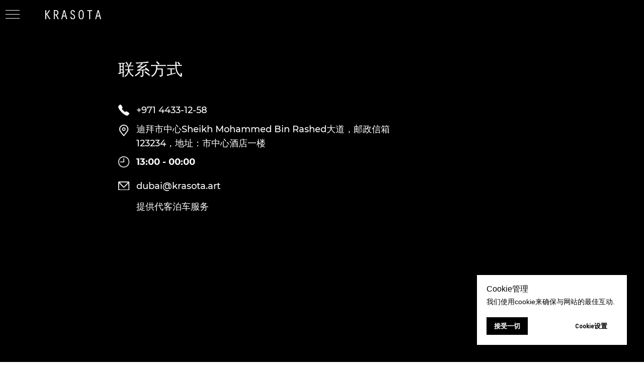

--- FILE ---
content_type: text/html; charset=UTF-8
request_url: https://krasota.art/ch/contacts
body_size: 22853
content:
<!DOCTYPE html> <html> <head> <meta charset="utf-8" /> <meta http-equiv="Content-Type" content="text/html; charset=utf-8" /> <meta name="viewport" content="width=device-width, initial-scale=1.0" /> <!--metatextblock--> <title>关于迪拜克拉索塔餐厅/美食和难忘的加斯特罗表演</title> <meta name="description" content="迪拜美食展的独特餐厅 ⬛ 一个无与伦比的美食表演与美味的食物和惊人的视觉效果 ⬛ 米其林星级厨师 ⬛ 私人活动、生日晚宴、庆祝休息" /> <meta property="og:url" content="https://krasota.art/ch/contacts" /> <meta property="og:title" content="KRASOTA Dubai" /> <meta property="og:description" content="KRASOTA Dubai" /> <meta property="og:type" content="website" /> <meta property="og:image" content="https://static.tildacdn.com/tild6535-3261-4235-b037-343162646330/kr_bann.png" /> <link rel="canonical" href="https://krasota.art/ch/contacts"> <!--/metatextblock--> <meta name="format-detection" content="telephone=no" /> <meta http-equiv="x-dns-prefetch-control" content="on"> <link rel="dns-prefetch" href="https://ws.tildacdn.com"> <link rel="dns-prefetch" href="https://static.tildacdn.com"> <link rel="shortcut icon" href="https://static.tildacdn.com/tild3434-3263-4763-b162-663866393465/favicon.ico" type="image/x-icon" /> <link rel="apple-touch-icon" href="https://static.tildacdn.com/tild6362-3761-4165-a564-346231303339/152.png"> <link rel="apple-touch-icon" sizes="76x76" href="https://static.tildacdn.com/tild6362-3761-4165-a564-346231303339/152.png"> <link rel="apple-touch-icon" sizes="152x152" href="https://static.tildacdn.com/tild6362-3761-4165-a564-346231303339/152.png"> <link rel="apple-touch-startup-image" href="https://static.tildacdn.com/tild6362-3761-4165-a564-346231303339/152.png"> <meta name="msapplication-TileColor" content="#000000"> <meta name="msapplication-TileImage" content="https://static.tildacdn.com/tild6134-6236-4263-b737-623562313162/270.png"> <!-- Assets --> <script src="https://neo.tildacdn.com/js/tilda-fallback-1.0.min.js" async charset="utf-8"></script> <link rel="stylesheet" href="https://static.tildacdn.com/css/tilda-grid-3.0.min.css" type="text/css" media="all" onerror="this.loaderr='y';"/> <link rel="stylesheet" href="https://static.tildacdn.com/ws/project4722313/tilda-blocks-page32766733.min.css?t=1764610196" type="text/css" media="all" onerror="this.loaderr='y';" /> <link rel="preconnect" href="https://fonts.gstatic.com"> <link href="https://fonts.googleapis.com/css2?family=Roboto+Condensed:wght@300;400;500;600;700&subset=latin,cyrillic&display=swap" rel="stylesheet"> <link rel="stylesheet" href="https://static.tildacdn.com/css/tilda-animation-2.0.min.css" type="text/css" media="all" onerror="this.loaderr='y';" /> <link rel="stylesheet" href="https://static.tildacdn.com/css/tilda-popup-1.1.min.css" type="text/css" media="print" onload="this.media='all';" onerror="this.loaderr='y';" /> <noscript><link rel="stylesheet" href="https://static.tildacdn.com/css/tilda-popup-1.1.min.css" type="text/css" media="all" /></noscript> <link rel="stylesheet" href="https://static.tildacdn.com/css/tilda-forms-1.0.min.css" type="text/css" media="all" onerror="this.loaderr='y';" /> <link rel="stylesheet" href="https://static.tildacdn.com/css/tilda-menu-widgeticons-1.0.min.css" type="text/css" media="all" onerror="this.loaderr='y';" /> <link rel="stylesheet" href="https://fonts.googleapis.com/css2?family=Roboto+Condensed:wght@300;400;700&display=swap" type="text/css" /> <script nomodule src="https://static.tildacdn.com/js/tilda-polyfill-1.0.min.js" charset="utf-8"></script> <script type="text/javascript">function t_onReady(func) {if(document.readyState!='loading') {func();} else {document.addEventListener('DOMContentLoaded',func);}}
function t_onFuncLoad(funcName,okFunc,time) {if(typeof window[funcName]==='function') {okFunc();} else {setTimeout(function() {t_onFuncLoad(funcName,okFunc,time);},(time||100));}}function t396_initialScale(t){var e=document.getElementById("rec"+t);if(e){var i=e.querySelector(".t396__artboard");if(i){window.tn_scale_initial_window_width||(window.tn_scale_initial_window_width=document.documentElement.clientWidth);var a=window.tn_scale_initial_window_width,r=[],n,l=i.getAttribute("data-artboard-screens");if(l){l=l.split(",");for(var o=0;o<l.length;o++)r[o]=parseInt(l[o],10)}else r=[320,480,640,960,1200];for(var o=0;o<r.length;o++){var d=r[o];a>=d&&(n=d)}var _="edit"===window.allrecords.getAttribute("data-tilda-mode"),c="center"===t396_getFieldValue(i,"valign",n,r),s="grid"===t396_getFieldValue(i,"upscale",n,r),w=t396_getFieldValue(i,"height_vh",n,r),g=t396_getFieldValue(i,"height",n,r),u=!!window.opr&&!!window.opr.addons||!!window.opera||-1!==navigator.userAgent.indexOf(" OPR/");if(!_&&c&&!s&&!w&&g&&!u){var h=parseFloat((a/n).toFixed(3)),f=[i,i.querySelector(".t396__carrier"),i.querySelector(".t396__filter")],v=Math.floor(parseInt(g,10)*h)+"px",p;i.style.setProperty("--initial-scale-height",v);for(var o=0;o<f.length;o++)f[o].style.setProperty("height","var(--initial-scale-height)");t396_scaleInitial__getElementsToScale(i).forEach((function(t){t.style.zoom=h}))}}}}function t396_scaleInitial__getElementsToScale(t){return t?Array.prototype.slice.call(t.children).filter((function(t){return t&&(t.classList.contains("t396__elem")||t.classList.contains("t396__group"))})):[]}function t396_getFieldValue(t,e,i,a){var r,n=a[a.length-1];if(!(r=i===n?t.getAttribute("data-artboard-"+e):t.getAttribute("data-artboard-"+e+"-res-"+i)))for(var l=0;l<a.length;l++){var o=a[l];if(!(o<=i)&&(r=o===n?t.getAttribute("data-artboard-"+e):t.getAttribute("data-artboard-"+e+"-res-"+o)))break}return r}window.TN_SCALE_INITIAL_VER="1.0",window.tn_scale_initial_window_width=null;</script> <script src="https://static.tildacdn.com/js/jquery-1.10.2.min.js" charset="utf-8" onerror="this.loaderr='y';"></script> <script src="https://static.tildacdn.com/js/tilda-scripts-3.0.min.js" charset="utf-8" defer onerror="this.loaderr='y';"></script> <script src="https://static.tildacdn.com/ws/project4722313/tilda-blocks-page32766733.min.js?t=1764610196" charset="utf-8" async onerror="this.loaderr='y';"></script> <script src="https://static.tildacdn.com/js/tilda-lazyload-1.0.min.js" charset="utf-8" async onerror="this.loaderr='y';"></script> <script src="https://static.tildacdn.com/js/tilda-animation-2.0.min.js" charset="utf-8" async onerror="this.loaderr='y';"></script> <script src="https://static.tildacdn.com/js/tilda-popup-1.0.min.js" charset="utf-8" async onerror="this.loaderr='y';"></script> <script src="https://static.tildacdn.com/js/tilda-forms-1.0.min.js" charset="utf-8" async onerror="this.loaderr='y';"></script> <script src="https://static.tildacdn.com/js/tilda-menu-1.0.min.js" charset="utf-8" async onerror="this.loaderr='y';"></script> <script src="https://static.tildacdn.com/js/tilda-menu-widgeticons-1.0.min.js" charset="utf-8" async onerror="this.loaderr='y';"></script> <script src="https://static.tildacdn.com/js/tilda-zero-1.1.min.js" charset="utf-8" async onerror="this.loaderr='y';"></script> <script src="https://static.tildacdn.com/js/tilda-animation-sbs-1.0.min.js" charset="utf-8" async onerror="this.loaderr='y';"></script> <script src="https://static.tildacdn.com/js/tilda-zero-scale-1.0.min.js" charset="utf-8" async onerror="this.loaderr='y';"></script> <script src="https://static.tildacdn.com/js/tilda-skiplink-1.0.min.js" charset="utf-8" async onerror="this.loaderr='y';"></script> <script src="https://static.tildacdn.com/js/tilda-events-1.0.min.js" charset="utf-8" async onerror="this.loaderr='y';"></script> <!-- nominify begin --> <script>
	window.addEventListener('message', function(e) {
		console.log("restoplace", e);
		if (typeof  e.data != "string" || e.data.indexOf("restoplace_resize") == -1) return;
		var data = JSON.parse(e.data);
		if (!data || data.type != "restoplace_resize") return;


		if(!window.restoplace_wait){
			setHeightRestoplace(data.heightFull);
		}else{
			if(window.restoplace_height != data.heightFull){
				window.restoplace_heightNeed = data.heightFull;
			}
		}

	}, false);

	function setHeightRestoplace(height){
		console.log("restoplace", "setHeightRestoplace");
		window.restoplace_wait = true;
		window.restoplace_height = height;
		window.restoplace_heightNeed = 0;
		var iframe = document.getElementById('restoplace-iframe');
		if(iframe){
			iframe.style.transition = "ease 0.5s";
			iframe.style.height = height + 'px';
		}
		setTimeout(function(){
			window.restoplace_wait = false;
			if(window.restoplace_heightNeed) setHeightRestoplace(window.restoplace_heightNeed);
		}, 500)
	}

</script> <!-- Meta Pixel Code --> <script>
!function(f,b,e,v,n,t,s)
{if(f.fbq)return;n=f.fbq=function(){n.callMethod?
n.callMethod.apply(n,arguments):n.queue.push(arguments)};
if(!f._fbq)f._fbq=n;n.push=n;n.loaded=!0;n.version='2.0';
n.queue=[];t=b.createElement(e);t.async=!0;
t.src=v;s=b.getElementsByTagName(e)[0];
s.parentNode.insertBefore(t,s)}(window, document,'script',
'https://connect.facebook.net/en_US/fbevents.js');
fbq('init', '1170589824754016');
fbq('track', 'PageView');
</script> <noscript><img height="1" width="1" style="display:none"
src="https://www.facebook.com/tr?id=1170589824754016&ev=PageView&noscript=1"
/></noscript> <!-- End Meta Pixel Code --> <!-- Google tag (gtag.js) --> <script async
src="https://www.googletagmanager.com/gtag/js?id=G-M92HMT910L"></script> <script>
window.dataLayer = window.dataLayer || [];
function gtag(){dataLayer.push(arguments);}
gtag('js', new Date());
gtag('config', 'G-M92HMT910L');
</script> <!-- Google Tag Manager --> <script>(function(w,d,s,l,i){w[l]=w[l]||[];w[l].push({'gtm.start':
new Date().getTime(),event:'gtm.js'});var f=d.getElementsByTagName(s)[0], j=d.createElement(s),dl=l!='dataLayer'?'&l='+l:'';j.async=true;j.src= 'https://www.googletagmanager.com/gtm.js?id='+i+dl;f.parentNode.insertBefore(j,f); })(window,document,'script','dataLayer','GTM-5S3D6FT');</script> <!-- End Google Tag Manager --> <style>
   
.t450__menu__content {
    z-index: 5;
}
</style> <meta name="facebook-domain-verification" content="8pcd24hsya6ahkwtvm4gal7e20yv8c" /> <meta name="facebook-domain-verification" content="mj1wp5gws203q7sowt1o27x3j77cv0" /> <meta name="yandex-verification" content="2845f23c4800e237" /><!-- nominify end --><!-- nominify begin --><link rel="alternate" hreflang="en-ae" href="https://krasota.art/en/contacts" /> <link rel="alternate" hreflang="ru" href="https://krasota.art/ru/contacts" /> <link rel="alternate" hreflang="ar-ae" href="https://krasota.art/contacts" /> <link rel="alternate" hreflang="zh" href="https://krasota.art/ch/contacts" /><!-- nominify end --><script type="text/javascript">window.dataLayer=window.dataLayer||[];</script> <!-- Google Tag Manager --> <script type="text/javascript">(function(w,d,s,l,i){w[l]=w[l]||[];w[l].push({'gtm.start':new Date().getTime(),event:'gtm.js'});var f=d.getElementsByTagName(s)[0],j=d.createElement(s),dl=l!='dataLayer'?'&l='+l:'';j.async=true;j.src='https://www.googletagmanager.com/gtm.js?id='+i+dl;f.parentNode.insertBefore(j,f);})(window,document,'script','dataLayer','GTM-TWG3276B');</script> <!-- End Google Tag Manager --> <!-- Facebook Pixel Code --> <script type="text/plain" data-tilda-cookie-type="advertising">setTimeout(function(){!function(f,b,e,v,n,t,s)
{if(f.fbq)return;n=f.fbq=function(){n.callMethod?n.callMethod.apply(n,arguments):n.queue.push(arguments)};if(!f._fbq)f._fbq=n;n.push=n;n.loaded=!0;n.version='2.0';n.agent='pltilda';n.queue=[];t=b.createElement(e);t.async=!0;t.src=v;s=b.getElementsByTagName(e)[0];s.parentNode.insertBefore(t,s)}(window,document,'script','https://connect.facebook.net/en_US/fbevents.js');fbq('init','836720104792296');fbq('track','PageView');},2000);</script> <!-- End Facebook Pixel Code --> <script type="text/javascript">(function() {if((/bot|google|yandex|baidu|bing|msn|duckduckbot|teoma|slurp|crawler|spider|robot|crawling|facebook/i.test(navigator.userAgent))===false&&typeof(sessionStorage)!='undefined'&&sessionStorage.getItem('visited')!=='y'&&document.visibilityState){var style=document.createElement('style');style.type='text/css';style.innerHTML='@media screen and (min-width: 980px) {.t-records {opacity: 0;}.t-records_animated {-webkit-transition: opacity ease-in-out .2s;-moz-transition: opacity ease-in-out .2s;-o-transition: opacity ease-in-out .2s;transition: opacity ease-in-out .2s;}.t-records.t-records_visible {opacity: 1;}}';document.getElementsByTagName('head')[0].appendChild(style);function t_setvisRecs(){var alr=document.querySelectorAll('.t-records');Array.prototype.forEach.call(alr,function(el) {el.classList.add("t-records_animated");});setTimeout(function() {Array.prototype.forEach.call(alr,function(el) {el.classList.add("t-records_visible");});sessionStorage.setItem("visited","y");},400);}
document.addEventListener('DOMContentLoaded',t_setvisRecs);}})();</script></head> <body class="t-body" style="margin:0;"> <!--allrecords--> <div id="allrecords" class="t-records" data-hook="blocks-collection-content-node" data-tilda-project-id="4722313" data-tilda-page-id="32766733" data-tilda-page-alias="ch/contacts" data-tilda-formskey="6299851cae99985aa620e25d32d407de" data-tilda-stat-scroll="yes" data-tilda-lazy="yes" data-tilda-root-zone="biz" data-tilda-project-headcode="yes" data-tilda-page-headcode="yes" data-tilda-ts="y" data-tilda-project-country="RU"> <div id="rec529639546" class="r t-rec" style=" " data-animationappear="off" data-record-type="131"> <!-- T123 --> <div class="t123"> <div class="t-container_100 "> <div class="t-width t-width_100 "> <!-- nominify begin --> <!-- эффект загрузки страницы --><!-- Важно: разместите этот блок на самом верху страницы. --><style>.preloader{height:100vh; width:100vw; position:fixed; top:0; left:0; z-index:9910; -webkit-transition: all 1s; -o-transition: all 1s; transition: all 1s; -webkit-transition-timing-function: ease-out; -o-transition-timing-function: ease-out; transition-timing-function: ease-out;}.preloader1{background-color:#000000;z-index:9909}.preloader_out_top_prepare {top: -100vh;transition: none !important;}.preloader_in_top {top: -100vh}.preloader_out_bottom_prepare {top: 100vh;transition: none !important;}.preloader_in_bottom {top: 100vh}.preloader_out_left_prepare {left: -100vw;transition: none !important;}.preloader_in_left {left: -100vw}.preloader_out_right_prepare {left: 100vw;transition: none !important;}.preloader_in_right {left: 100vw}</style><div class='preloader preloader1'></div><script>$('document').ready(function(){setTimeout(function(){$('.preloader1').addClass('preloader_in_top');}, 100);});</script> <!-- nominify end --> </div> </div> </div> </div> <div id="rec735331109" class="r t-rec" style=" " data-animationappear="off" data-record-type="121" data-alias-record-type="972"> <!-- T972 --> <div class="t972 "> <div class="t972__banner"> <div class="t972__title t-name t-name_xs" field="title">Cookie管理</div> <div class="t972__text t-descr t-descr_xxs" field="text">我们使用cookie来确保与网站的最佳互动.</div> <div class="t972__buttons"> <button
class="t-btn t-btnflex t-btnflex_type_button t-btnflex_xs t972__accept-btn"
type="button"> <span class="t-btnflex__text">接受一切</span> <style>#rec735331109 .t-btnflex.t-btnflex_type_button {color:#ffffff;background-color:#000000;--border-width:0px;border-style:none !important;box-shadow:none !important;transition-duration:0.2s;transition-property:background-color,color,border-color,box-shadow,opacity,transform,gap;transition-timing-function:ease-in-out;}</style> </button> <button
class="t-btn t-btnflex t-btnflex_type_button2 t-btnflex_xs t972__settings-btn"
type="button"> <span class="t-btnflex__text">Cookie设置</span> <style>#rec735331109 .t-btnflex.t-btnflex_type_button2 {color:#000000;--border-width:0px;border-style:none !important;box-shadow:none !important;transition-duration:0.2s;transition-property:background-color,color,border-color,box-shadow,opacity,transform,gap;transition-timing-function:ease-in-out;}</style> </button> </div> </div> <div class="t972__settings"> <div class="t972__settings-header t-text t-text_xs t-text_weight_plus"> <svg role="presentation" xmlns="http://www.w3.org/2000/svg" width="19" height="14" viewBox="0 0 19 14" fill="none"
class="t972__settings-arrow"> <g opacity="0.5"> <line x1="19" y1="7" x2="1" y2="7" stroke="black" /> <path d="M7.2069 1L1 6.89655L7.2069 12.7931" stroke="black" /> </g> </svg> <span field="title" class="t-name_xs" style="font-family:Arial;">Cookie管理</span> </div> <div class="t972__settings-body"> <div class="t972__settings-title t-name t-name_lg" style="font-family:Arial;" field="title1">Cookie设置</div> <div class="t972__settings-text t-descr t-descr_xs" style="font-family:Arial;" field="text1">始终启用正确运行网站所需的cookie。<br />可以配置其他cookie。</div> <form class="t972__categories"> <div class="t972__category"> <div class="t972__category-header"> <div class="t972__category-btn"> <div class="t972__line t972__line_vertical" style="background-color:#000;"></div> <div class="t972__line t972__line_horizontal" style="background-color:#000;"></div> </div> <div class="t972__category-title t-name t-name_xs" style="font-family:Arial;">基本曲奇档案;</div> </div> <div class="t972__category-toggle"> <span class="t972__toggle-txt t972__category-enabled js_always-enabled t-text t-text_xs"></span> </div> <div class="t972__category-body t-descr t-descr_xxs" style="font-family:Arial;">一直开着。 这些cookie是必要的，以便您能够使用网站及其功能。 他们不能被禁用。 它们是为了响应您的请求而安装的，例如设置隐私设置，登录或填写表单。</div> </div> <div class="t972__category"> <div class="t972__category-header"> <div class="t972__category-btn"> <div class="t972__line t972__line_vertical" style="background-color:#000;"></div> <div class="t972__line t972__line_horizontal" style="background-color:#000;"></div> </div> <div class="t972__category-title t-name t-name_xs" style="font-family:Arial;">分析饼干</div> </div> <div class="t972__category-toggle"> <span class="t972__toggle-txt t-text t-text_xs">Disabled</span> <label class="t972__toggle-label"> <input class="t972__toggle-input" name="cookie_type" value="analytics" type="checkbox"> <div class="t972__toggle-container"> <div class="t972__toggle-background"></div> <div class="t972__toggle-mark"></div> </div> </label> </div> <div class="t972__category-body t-descr t-descr_xxs" style="font-family:Arial;">这些cookie收集信息以帮助我们了解我们网站的使用方式或营销活动的有效性，或帮助我们为您个性化我们的网站。 请参阅我们在此处使用的分析cookie列表。</div> </div> <div class="t972__category"> <div class="t972__category-header"> <div class="t972__category-btn"> <div class="t972__line t972__line_vertical" style="background-color:#000;"></div> <div class="t972__line t972__line_horizontal" style="background-color:#000;"></div> </div> <div class="t972__category-title t-name t-name_xs" style="font-family:Arial;">广告曲奇饼;</div> </div> <div class="t972__category-toggle"> <span class="t972__toggle-txt t-text t-text_xs">Disabled</span> <label class="t972__toggle-label"> <input class="t972__toggle-input" name="cookie_type" value="advertising" type="checkbox"> <div class="t972__toggle-container"> <div class="t972__toggle-background"></div> <div class="t972__toggle-mark"></div> </div> </label> </div> <div class="t972__category-body t-descr t-descr_xxs" style="font-family:Arial;">这些cookie为广告公司提供有关您在线活动的信息，以帮助他们为您提供更相关的在线广告或限制广告浏览量。 这些信息可能会与其他广告公司共享。 请参阅我们在此处使用的广告Cookie列表。</div> </div> </form> </div> <div class="t972__settings-footer"> <div
class="t-btn t-btnflex t-btnflex_type_button t-btnflex_xs t972__confirm-btn"
type="button"> <span class="t-btnflex__text">确认书</span> <style>#rec735331109 .t-btnflex.t-btnflex_type_button {color:#ffffff;background-color:#000000;--border-width:0px;border-style:none !important;box-shadow:none !important;transition-duration:0.2s;transition-property:background-color,color,border-color,box-shadow,opacity,transform,gap;transition-timing-function:ease-in-out;}</style> </div> </div> </div> </div> <script>t_onReady(function() {setTimeout(function() {t_onFuncLoad('t972_init',function() {t972_init('735331109');});},500);});</script> <style>#rec735331109 .t972__title,#rec735331109 .t972__text{font-family:Arial;}#rec735331109 .t972__toggle-input:checked + .t972__toggle-container .t972__toggle-mark{background-color:#1F5BFF;}#rec735331109 .t972__toggle-input:checked + .t972__toggle-container .t972__toggle-background{background-color:#1F5BFF;}#rec735331109 .t972__category-enabled{color:#1F5BFF;}#rec735331109 .t972__category-enabled_always{color:#1F5BFF;}@media screen and (max-width:640px){#rec735331109 .t972.t972_widgetview{left:unset !important;right:10px !important;align-items:flex-end;}#rec735331109 .t972:not(.t972_widgetview){bottom:0 !important;right:0 !important;left:0 !important;}#rec735331109 .t972__settings,#rec735331109 .t972__banner{max-height:calc(100vh - 2 * 10px) !important;}}</style> </div> <div id="rec529638932" class="r t-rec" style=" " data-animationappear="off" data-record-type="121" data-alias-record-type="657"> </div> <div id="rec727826129" class="r t-rec" style=" " data-animationappear="off" data-record-type="121" data-alias-record-type="702"> <!-- T702 --> <div class="t702"> <div
class="t-popup" data-tooltip-hook="#popup:banket" data-track-popup='/tilda/popup/rec727826129/opened' role="dialog"
aria-modal="true"
tabindex="-1"
aria-label="想给朋友或同事一个惊喜吗？"> <div class="t-popup__close t-popup__block-close"> <button
type="button"
class="t-popup__close-wrapper t-popup__block-close-button"
aria-label="Закрыть диалоговое окно"> <svg role="presentation" class="t-popup__close-icon" width="23px" height="23px" viewBox="0 0 23 23" version="1.1" xmlns="http://www.w3.org/2000/svg" xmlns:xlink="http://www.w3.org/1999/xlink"> <g stroke="none" stroke-width="1" fill="#ffffff" fill-rule="evenodd"> <rect transform="translate(11.313708, 11.313708) rotate(-45.000000) translate(-11.313708, -11.313708) " x="10.3137085" y="-3.6862915" width="2" height="30"></rect> <rect transform="translate(11.313708, 11.313708) rotate(-315.000000) translate(-11.313708, -11.313708) " x="10.3137085" y="-3.6862915" width="2" height="30"></rect> </g> </svg> </button> </div> <style>@media screen and (max-width:560px){#rec727826129 .t-popup__close-icon g{fill:#ffffff !important;}}</style> <div class="t-popup__container t-width t-width_6"
style="background-color:#161616;" data-popup-type="702"> <div class="t702__wrapper"> <div class="t702__text-wrapper t-align_center"> <div class="t702__title t-title t-title_xxs" id="popuptitle_727826129">想给朋友或同事一个惊喜吗？</div> <div class="t702__descr t-descr t-descr_xs">我们可在您指定的任何时间为您举办私人派对。请填写表格，我们会与您联系，进一步确定详细信息及预订。</div> </div> <form
id="form727826129" name='form727826129' role="form" action='' method='POST' data-formactiontype="2" data-inputbox=".t-input-group" 
class="t-form js-form-proccess t-form_inputs-total_3 " data-success-callback="t702_onSuccess"> <input type="hidden" name="formservices[]" value="4f320c2a45ff2f64fd94a2e5b115bef8" class="js-formaction-services"> <input type="hidden" name="formservices[]" value="7abf08720eca70e6474544d09afa18f2" class="js-formaction-services"> <input type="hidden" name="tildaspec-formname" tabindex="-1" value="Ваш корпоратив"> <!-- @classes t-title t-text t-btn --> <div class="js-successbox t-form__successbox t-text t-text_md"
aria-live="polite"
style="display:none;color:#ffffff;background-color:#161616;" data-success-message="谢谢！ 我们将尽快与您联系,讨论条款并确认订单."></div> <div
class="t-form__inputsbox
t-form__inputsbox_vertical-form t-form__inputsbox_inrow "> <div
class=" t-input-group t-input-group_nm " data-input-lid="1495810359387" data-field-type="nm" data-field-name="Name"> <div class="t-input-block "> <input
type="text"
autocomplete="name"
name="Name"
id="input_1495810359387"
class="t-input js-tilda-rule"
value=""
placeholder="姓名" data-tilda-req="1" aria-required="true" data-tilda-rule="name"
aria-describedby="error_1495810359387"
style="color:#ffffff;border:1px solid #e0e0e0;background-color:#161616;"> </div> <div class="t-input-error" aria-live="polite" id="error_1495810359387"></div> </div> <div
class=" t-input-group t-input-group_ph " data-input-lid="1495810410810" data-field-async="true" data-field-type="ph" data-field-name="Phone"> <label
for='input_1495810410810'
class="t-input-title t-descr t-descr_md"
id="field-title_1495810410810" data-redactor-toolbar="no"
field="li_title__1495810410810"
style="color:#ffffff;">电话号码</label> <div class="t-input-block "> <input
type="tel"
autocomplete="tel"
name="Phone"
id="input_1495810410810" data-phonemask-init="no" data-phonemask-id="727826129" data-phonemask-lid="1495810410810" data-phonemask-maskcountry="AE" class="t-input js-phonemask-input js-tilda-rule"
value=""
placeholder="+1(000)000-0000" data-tilda-req="1" aria-required="true" aria-describedby="error_1495810410810"
style="color:#ffffff;border:1px solid #e0e0e0;background-color:#161616;"> <script type="text/javascript">t_onReady(function() {t_onFuncLoad('t_loadJsFile',function() {t_loadJsFile('https://static.tildacdn.com/js/tilda-phone-mask-1.1.min.js',function() {t_onFuncLoad('t_form_phonemask_load',function() {var phoneMasks=document.querySelectorAll('#rec727826129 [data-phonemask-lid="1495810410810"]');t_form_phonemask_load(phoneMasks);});})})});</script> </div> <div class="t-input-error" aria-live="polite" id="error_1495810410810"></div> </div> <div
class=" t-input-group t-input-group_in " data-input-lid="1608026749998" data-field-type="in" data-field-name="Input"> <div class="t-input-block "> <input
type="text"
name="Input"
id="input_1608026749998"
class="t-input js-tilda-rule js-tilda-mask"
value=""
placeholder="日期" data-tilda-mask="99.99.9999"
aria-describedby="error_1608026749998"
style="color:#ffffff;border:1px solid #e0e0e0;background-color:#161616;"> </div> <div class="t-input-error" aria-live="polite" id="error_1608026749998"></div> </div> <div class="t-form__errorbox-middle"> <!--noindex--> <div
class="js-errorbox-all t-form__errorbox-wrapper"
style="display:none;" data-nosnippet
tabindex="-1"
aria-label="Ошибки при заполнении формы"> <ul
role="list"
class="t-form__errorbox-text t-text t-text_md"> <li class="t-form__errorbox-item js-rule-error js-rule-error-all"></li> <li class="t-form__errorbox-item js-rule-error js-rule-error-req"></li> <li class="t-form__errorbox-item js-rule-error js-rule-error-email"></li> <li class="t-form__errorbox-item js-rule-error js-rule-error-name"></li> <li class="t-form__errorbox-item js-rule-error js-rule-error-phone"></li> <li class="t-form__errorbox-item js-rule-error js-rule-error-minlength"></li> <li class="t-form__errorbox-item js-rule-error js-rule-error-string"></li> </ul> </div> <!--/noindex--> </div> <div class="t-form__submit"> <button
class="t-submit t-btnflex t-btnflex_type_submit t-btnflex_md"
type="submit"> <span class="t-btnflex__text">发送</span> <style>#rec727826129 .t-btnflex.t-btnflex_type_submit {color:#000000;background-color:#ffffff;--border-width:0px;border-style:none !important;box-shadow:none !important;font-family:Montserrat;font-weight:600;transition-duration:0.2s;transition-property:background-color,color,border-color,box-shadow,opacity,transform,gap;transition-timing-function:ease-in-out;}@media (hover:hover) {#rec727826129 .t-btnflex.t-btnflex_type_submit:not(.t-animate_no-hover):hover {color:#ffffff !important;background-color:#000000 !important;}#rec727826129 .t-btnflex.t-btnflex_type_submit:not(.t-animate_no-hover):focus-visible {color:#ffffff !important;background-color:#000000 !important;}}</style> </button> </div> </div> <div class="t-form__errorbox-bottom"> <!--noindex--> <div
class="js-errorbox-all t-form__errorbox-wrapper"
style="display:none;" data-nosnippet
tabindex="-1"
aria-label="Ошибки при заполнении формы"> <ul
role="list"
class="t-form__errorbox-text t-text t-text_md"> <li class="t-form__errorbox-item js-rule-error js-rule-error-all"></li> <li class="t-form__errorbox-item js-rule-error js-rule-error-req"></li> <li class="t-form__errorbox-item js-rule-error js-rule-error-email"></li> <li class="t-form__errorbox-item js-rule-error js-rule-error-name"></li> <li class="t-form__errorbox-item js-rule-error js-rule-error-phone"></li> <li class="t-form__errorbox-item js-rule-error js-rule-error-minlength"></li> <li class="t-form__errorbox-item js-rule-error js-rule-error-string"></li> </ul> </div> <!--/noindex--> </div> </form> <style>#rec727826129 input::-webkit-input-placeholder {color:#ffffff;opacity:0.5;}#rec727826129 input::-moz-placeholder{color:#ffffff;opacity:0.5;}#rec727826129 input:-moz-placeholder {color:#ffffff;opacity:0.5;}#rec727826129 input:-ms-input-placeholder{color:#ffffff;opacity:0.5;}#rec727826129 textarea::-webkit-input-placeholder {color:#ffffff;opacity:0.5;}#rec727826129 textarea::-moz-placeholder{color:#ffffff;opacity:0.5;}#rec727826129 textarea:-moz-placeholder {color:#ffffff;opacity:0.5;}#rec727826129 textarea:-ms-input-placeholder{color:#ffffff;opacity:0.5;}</style> </div> </div> </div> </div> <script>t_onReady(function() {t_onFuncLoad('t702_initPopup',function() {t702_initPopup('727826129');});});</script> <style>#rec727826129 .t-input__vis-ph{color:#ffffff;}</style> <script>function t_animateInputs(recid) {var rec=document.getElementById('rec' + recid);if(!rec) return;var inputsGroup=rec.querySelectorAll('.t-input-group:not(.t-input-group_da):not(.t-input-group_uw):not(.t-input-group_ri):not(.t-input-group_cb):not(.t-input-group_rg):not(.t-input-group_rd) .t-input-block, .t-datepicker__wrapper');Array.prototype.forEach.call(inputsGroup,function(inputBlock) {if((inputBlock.closest('.t-input-group_ph')&&!inputBlock.closest('.t-input-group_ph').hasAttribute('data-init-mask'))||!inputBlock.parentElement.classList.contains('t-input-group_ph')) {inputBlock.style.position='relative';inputBlock.style.overflow='hidden';}});var inputsPhone=rec.querySelectorAll('.t-input-group.t-input-group_ph');Array.prototype.forEach.call(inputsPhone,function(inputGroup) {if(inputGroup.hasAttribute('data-init-mask')) {inputGroup.style.position='relative';}});var inputs=rec.querySelectorAll('.t-input:not(.t-inputquantity):not(.t-input-phonemask__wrap):not(.t-input-phonemask)');Array.prototype.forEach.call(inputs,function(input) {input.classList.add('t-input_pvis');var inputPlaceholder=input.getAttribute('placeholder');if(inputPlaceholder) {input.insertAdjacentHTML('afterend','<div class="t-input__vis-ph">' + inputPlaceholder + '</div>');input.setAttribute('placeholder','');input.addEventListener('blur',function() {var inputValue=input.value;if(inputValue) {input.classList.add('t-input_has-content');} else {input.classList.remove('t-input_has-content');}});if(inputPlaceholder.length<35) {var inputParent=input.closest('.t-input-block');if(inputParent) {inputParent.style.overflow='';}}}});window.addEventListener('load',function() {Array.prototype.forEach.call(inputs,function(input) {if(input.value) {input.classList.add('t-input_has-content');}});});if(/iPhone|iPad|iPod/i.test(navigator.userAgent)) {var textareas=rec.querySelectorAll('textarea:not(.t-input_bbonly)');Array.prototype.forEach.call(textareas,function(textarea) {textarea.style.paddingLeft='17px';});var iOSVersion=navigator.appVersion.match(/OS(\d+)_(\d+)_?(\d+)?/);var iOSMajorVersion='';if(iOSVersion!==null) {iOSMajorVersion=parseInt(iOSVersion[1],10);};if(iOSMajorVersion&&(iOSMajorVersion<13)) {var textareasBBonly=rec.querySelectorAll('textarea.t-input_bbonly');Array.prototype.forEach.call(textareasBBonly,function(textarea) {textarea.style.textIndent='-3px';});}}}
t_onReady(function() {t_onFuncLoad('t_animateInputs',function() {t_animateInputs('727826129');});});</script> <style> #rec727826129 .t702__title{color:#ffffff;font-family:'Montserrat';}#rec727826129 .t702__descr{color:#ffffff;font-family:'Montserrat';}</style> </div> <div id="rec529638934" class="r t-rec t-screenmin-1200px" style=" " data-animationappear="off" data-record-type="121" data-alias-record-type="830" data-screen-min="1200px"> <!-- t830 --> <!-- @classes t-name t-name_xs t-descr t-descr_xs t-title t-text --> <div id="nav529638934marker"></div> <div id="nav529638934" class="t830" data-menu="yes"> <div class="t830__panel t830__panel_bg t830__panel_hover t830__panel_open" style=""> <div class="t830__menu__content "> <button
type="button"
class="t830__burger t830__burger_mobile"
aria-label="Навигационное меню"
aria-expanded="false"> <span style="background-color:#ffffff"></span> <span style="background-color:#ffffff"></span> <span style="background-color:#ffffff"></span> <span style="background-color:#ffffff"></span> </button> <div class="t830__side"> <button
type="button"
class="t830__burger"
aria-label="Навигационное меню"
aria-expanded="false"
style=""> <span style="background-color:#ffffff;"></span> <span style="background-color:#ffffff;"></span> <span style="background-color:#ffffff;"></span> <span style="background-color:#ffffff;"></span> </button> </div> </div> </div> <div class="t830m__overlay"> <div class="t830m__overlay_bg" style=" "></div> </div> <div class="t830m t830m_bg t830m_open"> <div class="t830m__container"> <button type="button" class="t830m__close-button t830m__close t830m__close_bg t830m_opened" aria-label="Закрыть меню"> <div class="t830m__close_icon"> <span style="background-color:#ffffff"></span> <span style="background-color:#ffffff"></span> <span style="background-color:#ffffff"></span> <span style="background-color:#ffffff"></span> </div> </button> <div class="t830m__top t830m__top_addwrap t830m__top_padd"> <div class="t830m__wrap"> <div class="t830m__menu"> <div class="t830m__list"> <div class="t830m__list-item"> <div class="t830m__list-title t830m__menu-item"> <a
class="t830m__list-title-link t-menu__link-item t-descr"
href="/ch" data-menu-item-number="1">
主要内容
</a> </div> </div> <div class="t830m__list-item"> <div class="t830m__list-title t830m__menu-item"> <a
class="t830m__list-title-link t-menu__link-item t-descr"
href="/ch/about" data-menu-item-number="2">
关于该项目
</a> </div> </div> <div class="t830m__list-item"> <div class="t830m__list-title t830m__menu-item"> <a
class="t830m__list-title-link t-menu__link-item t-descr"
href="/ch/show" data-menu-item-number="3">
演出
</a> </div> </div> <div class="t830m__list-item"> <div class="t830m__list-title t830m__menu-item"> <a
class="t830m__list-title-link t-menu__link-item t-descr"
href="/ch/giftcertificate" data-menu-item-number="4">
证书
</a> </div> </div> <div class="t830m__list-item"> <div class="t830m__list-title t830m__menu-item"> <a
class="t830m__list-title-link t-menu__link-item t-descr"
href="/ch/private" data-menu-item-number="5">
私人场合
</a> </div> </div> <div class="t830m__list-item"> <div class="t830m__list-title t830m__menu-item"> <a
class="t830m__list-title-link t-menu__link-item t-descr"
href="/ch/etiquette" data-menu-item-number="6">
礼仪
</a> </div> </div> <div class="t830m__list-item"> <div class="t830m__list-title t830m__menu-item"> <a
class="t830m__list-title-link t-menu__link-item t-descr"
href="/ch/contacts" data-menu-item-number="7">
联系方式
</a> </div> </div> </div> </div> </div> <div class="t830m__textwrapper"> <div class="t830m__text t-descr" field="text"><a href="tel:+97144331258" style="color: rgb(255, 255, 255);"><strong>+971 4433-12-58</strong></a><br /><br /><a href="mailto:mail:dubai@krasota.art" style="color: rgb(255, 255, 255);">dubai@krasota.art</a><br /><br /><span style="color: rgb(255, 255, 255);">迪拜市中心Sheikh Mohammed Bin Rashed大道，邮政信箱123234，地址：市中心酒店一楼</span><br /><br /><a href="#popup:policy">私隐政策</a></div> </div> </div> </div> </div> </div> <style>#rec529638934 .t830m{background-color:#000000;}#rec529638934 .t830m__close{background-color:#000000;}#rec529638934 .t830__panel{background-color:#000000;}@media screen and (max-width:1200px){#rec529638934 .t830m.t830m_bg{background-color:#ffffff;}#rec529638934 .t830m__close.t830m__close_bg{background-color:#ffffff;}#rec529638934 .t830__panel.t830__panel_bg{background-color:#ffffff;}}</style> <style>#rec529638934 input::-webkit-input-placeholder {color:#ffffff;opacity:0.5;}#rec529638934 input::-moz-placeholder{color:#ffffff;opacity:0.5;}#rec529638934 input:-moz-placeholder {color:#ffffff;opacity:0.5;}#rec529638934 input:-ms-input-placeholder{color:#ffffff;opacity:0.5;}</style> <script>t_onReady(function() {var tildaSearchJS='https://static.tildacdn.com/js/tilda-search-';var s=document.createElement('script');s.src=tildaSearchJS + '1.2.min.js';s.async=true;s.onerror=function() {console.log('Error load Tilda Search in ME901');};if(document.querySelectorAll("script[src^='" + tildaSearchJS + "']").length===0&&document.querySelectorAll("script[src^='" + tildaSearchJS + "']").length===0) {document.head.appendChild(s);}});</script> <script>window.zero_window_width_hook='allrecords';t_onReady(function() {t_onFuncLoad('t830_init',function() {t830_init('529638934');});});</script> <style>#rec529638934 .t-menu__link-item{-webkit-transition:color 0.3s ease-in-out,opacity 0.3s ease-in-out;transition:color 0.3s ease-in-out,opacity 0.3s ease-in-out;position:relative;}#rec529638934 .t-menu__link-item:not(.t-active):not(.tooltipstered)::after{content:'';position:absolute;left:0;bottom:20%;opacity:0;width:100%;height:100%;border-bottom:0px solid #ffffff;-webkit-box-shadow:inset 0px -1px 0px 0px #ffffff;-moz-box-shadow:inset 0px -1px 0px 0px #ffffff;box-shadow:inset 0px -1px 0px 0px #ffffff;-webkit-transition:all 0.3s ease;transition:all 0.3s ease;pointer-events:none;}#rec529638934 .t-menu__link-item.t-active:not(.t978__menu-link){color:#ffffff !important;font-weight:500 !important;opacity:1 !important;}#rec529638934 .t-menu__link-item.t-active::after{content:'';position:absolute;left:0;-webkit-transition:all 0.3s ease;transition:all 0.3s ease;opacity:1;width:100%;height:100%;bottom:-0px;border-bottom:0px solid #ffffff;-webkit-box-shadow:inset 0px -1px 0px 0px #ffffff;-moz-box-shadow:inset 0px -1px 0px 0px #ffffff;box-shadow:inset 0px -1px 0px 0px #ffffff;}#rec529638934 .t-menu__link-item:not(.t-active):not(.tooltipstered):hover{color:#ffffff !important;opacity:1 !important;}#rec529638934 .t-menu__link-item:not(.t-active):not(.tooltipstered):focus-visible{color:#ffffff !important;opacity:1 !important;}#rec529638934 .t-menu__link-item:not(.t-active):not(.tooltipstered):hover::after{opacity:1;bottom:-0px;}#rec529638934 .t-menu__link-item:not(.t-active):not(.tooltipstered):focus-visible::after{opacity:1;bottom:-0px;}@supports (overflow:-webkit-marquee) and (justify-content:inherit){#rec529638934 .t-menu__link-item,#rec529638934 .t-menu__link-item.t-active{opacity:1 !important;}}</style> <style>#rec529638934 .t-menusub__link-item{-webkit-transition:color 0.3s ease-in-out,opacity 0.3s ease-in-out;transition:color 0.3s ease-in-out,opacity 0.3s ease-in-out;}#rec529638934 .t-menusub__link-item:not(.t-active):not(.tooltipstered):hover{opacity:0.6 !important;}@supports (overflow:-webkit-marquee) and (justify-content:inherit){#rec529638934 .t-menusub__link-item,#rec529638934 .t-menusub__link-item.t-active{opacity:1 !important;}}</style> <style> #rec529638934 .t830__panel-text{color:#ffffff;font-weight:400;opacity:1;}#rec529638934 .t830__logo__text{color:#000000;font-weight:400;}#rec529638934 .t830m__list-title-text{color:#ffffff;font-family:'Monserrat';font-weight:500;text-transform:uppercase;}#rec529638934 a.t830m__list-title-link{color:#ffffff;font-family:'Monserrat';font-weight:500;text-transform:uppercase;}#rec529638934 a.t-menusub__link-item{color:#000000;font-weight:400;}#rec529638934 .t830m__text{color:#ffffff;font-weight:400;opacity:1;}</style> <style> #rec529638934 .t830__logo{color:#000000;font-weight:400;}</style> </div> <div id="rec529638935" class="r t-rec t-rec_pt_0 t-rec_pb_0 t-screenmax-1200px" style="padding-top:0px;padding-bottom:0px; " data-animationappear="off" data-record-type="121" data-alias-record-type="450" data-screen-max="1200px"> <div class="t450__menu__content "
style="top:10px; right: 15px; left: auto;" data-menu="yes" data-appearoffset="" data-hideoffset=""> <div class="t450__burger_container t450__small "> <div class="t450__burger_bg t450__burger_cirqle"
style="background-color:#000000; opacity:0.10;"> </div> <button type="button"
class="t-menuburger t-menuburger_first t-menuburger__small"
aria-label="Навигационное меню"
aria-expanded="false"> <span style="background-color:#ffffff;"></span> <span style="background-color:#ffffff;"></span> <span style="background-color:#ffffff;"></span> <span style="background-color:#ffffff;"></span> </button> <script>function t_menuburger_init(recid) {var rec=document.querySelector('#rec' + recid);if(!rec) return;var burger=rec.querySelector('.t-menuburger');if(!burger) return;var isSecondStyle=burger.classList.contains('t-menuburger_second');if(isSecondStyle&&!window.isMobile&&!('ontouchend' in document)) {burger.addEventListener('mouseenter',function() {if(burger.classList.contains('t-menuburger-opened')) return;burger.classList.remove('t-menuburger-unhovered');burger.classList.add('t-menuburger-hovered');});burger.addEventListener('mouseleave',function() {if(burger.classList.contains('t-menuburger-opened')) return;burger.classList.remove('t-menuburger-hovered');burger.classList.add('t-menuburger-unhovered');setTimeout(function() {burger.classList.remove('t-menuburger-unhovered');},300);});}
burger.addEventListener('click',function() {if(!burger.closest('.tmenu-mobile')&&!burger.closest('.t450__burger_container')&&!burger.closest('.t466__container')&&!burger.closest('.t204__burger')&&!burger.closest('.t199__js__menu-toggler')) {burger.classList.toggle('t-menuburger-opened');burger.classList.remove('t-menuburger-unhovered');}});var menu=rec.querySelector('[data-menu="yes"]');if(!menu) return;var menuLinks=menu.querySelectorAll('.t-menu__link-item');var submenuClassList=['t978__menu-link_hook','t978__tm-link','t966__tm-link','t794__tm-link','t-menusub__target-link'];Array.prototype.forEach.call(menuLinks,function(link) {link.addEventListener('click',function() {var isSubmenuHook=submenuClassList.some(function(submenuClass) {return link.classList.contains(submenuClass);});if(isSubmenuHook) return;burger.classList.remove('t-menuburger-opened');});});menu.addEventListener('clickedAnchorInTooltipMenu',function() {burger.classList.remove('t-menuburger-opened');});}
t_onReady(function() {t_onFuncLoad('t_menuburger_init',function(){t_menuburger_init('529638935');});});</script> <style>.t-menuburger{position:relative;flex-shrink:0;width:28px;height:20px;padding:0;border:none;background-color:transparent;outline:none;-webkit-transform:rotate(0deg);transform:rotate(0deg);transition:transform .5s ease-in-out;cursor:pointer;z-index:999;}.t-menuburger span{display:block;position:absolute;width:100%;opacity:1;left:0;-webkit-transform:rotate(0deg);transform:rotate(0deg);transition:.25s ease-in-out;height:3px;background-color:#000;}.t-menuburger span:nth-child(1){top:0px;}.t-menuburger span:nth-child(2),.t-menuburger span:nth-child(3){top:8px;}.t-menuburger span:nth-child(4){top:16px;}.t-menuburger__big{width:42px;height:32px;}.t-menuburger__big span{height:5px;}.t-menuburger__big span:nth-child(2),.t-menuburger__big span:nth-child(3){top:13px;}.t-menuburger__big span:nth-child(4){top:26px;}.t-menuburger__small{width:22px;height:14px;}.t-menuburger__small span{height:2px;}.t-menuburger__small span:nth-child(2),.t-menuburger__small span:nth-child(3){top:6px;}.t-menuburger__small span:nth-child(4){top:12px;}.t-menuburger-opened span:nth-child(1){top:8px;width:0%;left:50%;}.t-menuburger-opened span:nth-child(2){-webkit-transform:rotate(45deg);transform:rotate(45deg);}.t-menuburger-opened span:nth-child(3){-webkit-transform:rotate(-45deg);transform:rotate(-45deg);}.t-menuburger-opened span:nth-child(4){top:8px;width:0%;left:50%;}.t-menuburger-opened.t-menuburger__big span:nth-child(1){top:6px;}.t-menuburger-opened.t-menuburger__big span:nth-child(4){top:18px;}.t-menuburger-opened.t-menuburger__small span:nth-child(1),.t-menuburger-opened.t-menuburger__small span:nth-child(4){top:6px;}@media (hover),(min-width:0\0){.t-menuburger_first:hover span:nth-child(1){transform:translateY(1px);}.t-menuburger_first:hover span:nth-child(4){transform:translateY(-1px);}.t-menuburger_first.t-menuburger__big:hover span:nth-child(1){transform:translateY(3px);}.t-menuburger_first.t-menuburger__big:hover span:nth-child(4){transform:translateY(-3px);}}.t-menuburger_second span:nth-child(2),.t-menuburger_second span:nth-child(3){width:80%;left:20%;right:0;}@media (hover),(min-width:0\0){.t-menuburger_second.t-menuburger-hovered span:nth-child(2),.t-menuburger_second.t-menuburger-hovered span:nth-child(3){animation:t-menuburger-anim 0.3s ease-out normal forwards;}.t-menuburger_second.t-menuburger-unhovered span:nth-child(2),.t-menuburger_second.t-menuburger-unhovered span:nth-child(3){animation:t-menuburger-anim2 0.3s ease-out normal forwards;}}.t-menuburger_second.t-menuburger-opened span:nth-child(2),.t-menuburger_second.t-menuburger-opened span:nth-child(3){left:0;right:0;width:100%!important;}.t-menuburger_third span:nth-child(4){width:70%;left:unset;right:0;}@media (hover),(min-width:0\0){.t-menuburger_third:not(.t-menuburger-opened):hover span:nth-child(4){width:100%;}}.t-menuburger_third.t-menuburger-opened span:nth-child(4){width:0!important;right:50%;}.t-menuburger_fourth{height:12px;}.t-menuburger_fourth.t-menuburger__small{height:8px;}.t-menuburger_fourth.t-menuburger__big{height:18px;}.t-menuburger_fourth span:nth-child(2),.t-menuburger_fourth span:nth-child(3){top:4px;opacity:0;}.t-menuburger_fourth span:nth-child(4){top:8px;}.t-menuburger_fourth.t-menuburger__small span:nth-child(2),.t-menuburger_fourth.t-menuburger__small span:nth-child(3){top:3px;}.t-menuburger_fourth.t-menuburger__small span:nth-child(4){top:6px;}.t-menuburger_fourth.t-menuburger__small span:nth-child(2),.t-menuburger_fourth.t-menuburger__small span:nth-child(3){top:3px;}.t-menuburger_fourth.t-menuburger__small span:nth-child(4){top:6px;}.t-menuburger_fourth.t-menuburger__big span:nth-child(2),.t-menuburger_fourth.t-menuburger__big span:nth-child(3){top:6px;}.t-menuburger_fourth.t-menuburger__big span:nth-child(4){top:12px;}@media (hover),(min-width:0\0){.t-menuburger_fourth:not(.t-menuburger-opened):hover span:nth-child(1){transform:translateY(1px);}.t-menuburger_fourth:not(.t-menuburger-opened):hover span:nth-child(4){transform:translateY(-1px);}.t-menuburger_fourth.t-menuburger__big:not(.t-menuburger-opened):hover span:nth-child(1){transform:translateY(3px);}.t-menuburger_fourth.t-menuburger__big:not(.t-menuburger-opened):hover span:nth-child(4){transform:translateY(-3px);}}.t-menuburger_fourth.t-menuburger-opened span:nth-child(1),.t-menuburger_fourth.t-menuburger-opened span:nth-child(4){top:4px;}.t-menuburger_fourth.t-menuburger-opened span:nth-child(2),.t-menuburger_fourth.t-menuburger-opened span:nth-child(3){opacity:1;}@keyframes t-menuburger-anim{0%{width:80%;left:20%;right:0;}50%{width:100%;left:0;right:0;}100%{width:80%;left:0;right:20%;}}@keyframes t-menuburger-anim2{0%{width:80%;left:0;}50%{width:100%;right:0;left:0;}100%{width:80%;left:20%;right:0;}}</style> </div> </div> <!-- t450 --> <div id="nav529638935marker"></div> <div class="t450__overlay"> <div class="t450__overlay_bg"
style=" "> </div> </div> <div id="nav529638935" class="t450 " data-tooltip-hook="#menuopen"
style="max-width: 400px;background-color: #000000;"> <button type="button"
class="t450__close-button t450__close t450_opened "
style="background-color: #000000;" aria-label="Close menu"> <div class="t450__close_icon" style="color:#ffffff;"> <span></span> <span></span> <span></span> <span></span> </div> </button> <div class="t450__container t-align_left"> <div class="t450__top"> <nav class="t450__menu"> <ul role="list" class="t450__list t-menu__list"> <li class="t450__list_item"> <a class="t-menu__link-item "
href="/ch" data-menu-submenu-hook="" data-menu-item-number="1">
主要内容
</a> </li> <li class="t450__list_item"> <a class="t-menu__link-item "
href="/ch/about" data-menu-submenu-hook="" data-menu-item-number="2">
关于该项目
</a> </li> <li class="t450__list_item"> <a class="t-menu__link-item "
href="/ch/show" data-menu-submenu-hook="" data-menu-item-number="3">
演出
</a> </li> <li class="t450__list_item"> <a class="t-menu__link-item "
href="/ch/giftcertificate" data-menu-submenu-hook="" data-menu-item-number="4">
证书
</a> </li> <li class="t450__list_item"> <a class="t-menu__link-item "
href="/ch/private" data-menu-submenu-hook="" data-menu-item-number="5">
私人场合
</a> </li> <li class="t450__list_item"> <a class="t-menu__link-item "
href="/ch/etiquette" data-menu-submenu-hook="" data-menu-item-number="6">
礼仪
</a> </li> <li class="t450__list_item"> <a class="t-menu__link-item "
href="/ch/contacts" data-menu-submenu-hook="" data-menu-item-number="7">
联系方式
</a> </li> </ul> </nav> </div> <div class="t450__rightside"> <div class="t450__rightcontainer"> <div class="t450__right_descr t-descr t-descr_xs" field="descr"><a href="tel:+97144331258" style="color: rgb(255, 255, 255);"><strong>+971 4433-12-58</strong></a><br /><br /><a href="mailto:dubai@krasota.art" style="color: rgb(255, 255, 255);">dubai@krasota.art</a><br /><br /><span style="color: rgb(255, 255, 255);">迪拜市中心Sheikh Mohammed Bin Rashed大道，邮政信箱123234，地址：市中心酒店一楼</span></div> <div class="t450__right_social_links"> <div class="t-sociallinks"> <ul role="list" class="t-sociallinks__wrapper" aria-label="Соц. сети"> <!-- new soclinks --><li class="t-sociallinks__item t-sociallinks__item_facebook"><a href="https://www.facebook.com/profile.php?id=100089991151862&amp;mibextid=LQQJ4d" target="_blank" rel="nofollow" aria-label="facebook" style="width: 30px; height: 30px;"><svg class="t-sociallinks__svg" role="presentation" width=30px height=30px viewBox="0 0 100 100" fill="none" xmlns="http://www.w3.org/2000/svg"> <path fill-rule="evenodd" clip-rule="evenodd" d="M50 100c27.6142 0 50-22.3858 50-50S77.6142 0 50 0 0 22.3858 0 50s22.3858 50 50 50Zm3.431-73.9854c-2.5161.0701-5.171.6758-7.0464 2.4577-1.5488 1.4326-2.329 3.5177-2.5044 5.602-.0534 1.4908-.0458 2.9855-.0382 4.4796.0058 1.1205.0115 2.2407-.0085 3.3587-.6888.005-1.3797.0036-2.0709.0021-.9218-.0019-1.8441-.0038-2.7626.0096 0 .8921.0013 1.7855.0026 2.6797.0026 1.791.0052 3.5853-.0026 5.3799.9185.0134 1.8409.0115 2.7627.0096.6912-.0015 1.382-.0029 2.0708.0021.0155 3.5565.0127 7.1128.0098 10.669-.0036 4.4452-.0072 8.8903.0252 13.3354 1.8903-.0134 3.7765-.0115 5.6633-.0095 1.4152.0014 2.8306.0028 4.2484-.0022.0117-4.0009.0088-7.9986.0058-11.9963-.0029-3.9979-.0058-7.9957.0059-11.9964.9533-.005 1.9067-.0036 2.86-.0021 1.2713.0019 2.5425.0038 3.8137-.0096.396-2.679.7335-5.3814.9198-8.0947-1.2576-.0058-2.5155-.0058-3.7734-.0058-1.2578 0-2.5157 0-3.7734-.0059 0-.4689-.0007-.9378-.0014-1.4066-.0022-1.4063-.0044-2.8123.0131-4.2188.198-1.0834 1.3158-1.9104 2.3992-1.8403h5.1476c.0117-2.8069.0117-5.602 0-8.4089-.6636 0-1.3273-.0007-1.9911-.0014-1.9915-.0022-3.9832-.0044-5.975.0131Z" fill="#ffffff"/> </svg></a></li>&nbsp;<li class="t-sociallinks__item t-sociallinks__item_instagram"><a href="https://instagram.com/krasota.restaurant.dubai?igshid=YmMyMTA2M2Y=" target="_blank" rel="nofollow" aria-label="instagram" style="width: 30px; height: 30px;"><svg class="t-sociallinks__svg" role="presentation" width=30px height=30px viewBox="0 0 100 100" fill="none" xmlns="http://www.w3.org/2000/svg"> <path fill-rule="evenodd" clip-rule="evenodd" d="M50 100C77.6142 100 100 77.6142 100 50C100 22.3858 77.6142 0 50 0C22.3858 0 0 22.3858 0 50C0 77.6142 22.3858 100 50 100ZM25 39.3918C25 31.4558 31.4566 25 39.3918 25H60.6082C68.5442 25 75 31.4566 75 39.3918V60.8028C75 68.738 68.5442 75.1946 60.6082 75.1946H39.3918C31.4558 75.1946 25 68.738 25 60.8028V39.3918ZM36.9883 50.0054C36.9883 42.8847 42.8438 37.0922 50.0397 37.0922C57.2356 37.0922 63.0911 42.8847 63.0911 50.0054C63.0911 57.1252 57.2356 62.9177 50.0397 62.9177C42.843 62.9177 36.9883 57.1252 36.9883 50.0054ZM41.7422 50.0054C41.7422 54.5033 45.4641 58.1638 50.0397 58.1638C54.6153 58.1638 58.3372 54.5041 58.3372 50.0054C58.3372 45.5066 54.6145 41.8469 50.0397 41.8469C45.4641 41.8469 41.7422 45.5066 41.7422 50.0054ZM63.3248 39.6355C65.0208 39.6355 66.3956 38.2606 66.3956 36.5646C66.3956 34.8687 65.0208 33.4938 63.3248 33.4938C61.6288 33.4938 60.2539 34.8687 60.2539 36.5646C60.2539 38.2606 61.6288 39.6355 63.3248 39.6355Z" fill="#ffffff"/> </svg></a></li><!-- /new soclinks --> </ul> </div> </div> <div class="t450__right_descr t-descr t-descr_xs" field="descr2"><div style="font-size: 14px;" data-customstyle="yes"><a href="#popup:policy" style="color: rgb(255, 133, 98); border-bottom: 1px solid rgb(0, 0, 0); box-shadow: none; text-decoration: none;">莫斯科, 罗曼诺夫巷2号1幢</a></div></div> </div> </div> </div> </div> <script>t_onReady(function() {var rec=document.querySelector('#rec529638935');if(!rec) return;rec.setAttribute('data-animationappear','off');rec.style.opacity=1;t_onFuncLoad('t450_initMenu',function() {t450_initMenu('529638935');});t_onFuncLoad('t_menuWidgets__init',function() {t_menuWidgets__init('529638935');});});</script> <style>#rec529638935 .t-menu__link-item{-webkit-transition:color 0.3s ease-in-out,opacity 0.3s ease-in-out;transition:color 0.3s ease-in-out,opacity 0.3s ease-in-out;position:relative;}#rec529638935 .t-menu__link-item:not(.t-active):not(.tooltipstered)::after{content:'';position:absolute;left:0;bottom:20%;opacity:0;width:100%;height:100%;border-bottom:0px solid #ffffff;-webkit-box-shadow:inset 0px -1px 0px 0px #ffffff;-moz-box-shadow:inset 0px -1px 0px 0px #ffffff;box-shadow:inset 0px -1px 0px 0px #ffffff;-webkit-transition:all 0.3s ease;transition:all 0.3s ease;pointer-events:none;}#rec529638935 .t-menu__link-item.t-active:not(.t978__menu-link){color:#ffffff !important;font-weight:400 !important;opacity:1 !important;}#rec529638935 .t-menu__link-item.t-active::after{content:'';position:absolute;left:0;-webkit-transition:all 0.3s ease;transition:all 0.3s ease;opacity:1;width:100%;height:100%;bottom:-0px;border-bottom:0px solid #ffffff;-webkit-box-shadow:inset 0px -1px 0px 0px #ffffff;-moz-box-shadow:inset 0px -1px 0px 0px #ffffff;box-shadow:inset 0px -1px 0px 0px #ffffff;}#rec529638935 .t-menu__link-item:not(.t-active):not(.tooltipstered):hover{color:#ffffff !important;opacity:1 !important;}#rec529638935 .t-menu__link-item:not(.t-active):not(.tooltipstered):focus-visible{color:#ffffff !important;opacity:1 !important;}#rec529638935 .t-menu__link-item:not(.t-active):not(.tooltipstered):hover::after{opacity:1;bottom:-0px;}#rec529638935 .t-menu__link-item:not(.t-active):not(.tooltipstered):focus-visible::after{opacity:1;bottom:-0px;}@supports (overflow:-webkit-marquee) and (justify-content:inherit){#rec529638935 .t-menu__link-item,#rec529638935 .t-menu__link-item.t-active{opacity:1 !important;}}</style> <style> #rec529638935 a.t-menu__link-item{font-size:22px;color:#ffffff;font-weight:400;}</style> <style> #rec529638935 .t450__right_langs_lang a{color:#ffffff;font-weight:400;}</style> </div> <div id="rec734390342" class="r t-rec" style=" " data-animationappear="off" data-record-type="396"> <!-- T396 --> <style>#rec734390342 .t396__artboard {height:83px;background-color:#000000;}#rec734390342 .t396__filter {height:83px;}#rec734390342 .t396__carrier{height:83px;background-position:center center;background-attachment:scroll;background-size:cover;background-repeat:no-repeat;}@media screen and (max-width:1199px) {#rec734390342 .t396__artboard,#rec734390342 .t396__filter,#rec734390342 .t396__carrier {height:70px;}#rec734390342 .t396__artboard {background-color:#000000;}#rec734390342 .t396__filter {}#rec734390342 .t396__carrier {background-attachment:scroll;}}@media screen and (max-width:959px) {#rec734390342 .t396__artboard,#rec734390342 .t396__filter,#rec734390342 .t396__carrier {height:70px;}#rec734390342 .t396__artboard {background-color:#000000;}#rec734390342 .t396__filter {}#rec734390342 .t396__carrier {background-attachment:scroll;}}@media screen and (max-width:639px) {#rec734390342 .t396__artboard,#rec734390342 .t396__filter,#rec734390342 .t396__carrier {height:70px;}#rec734390342 .t396__filter {}#rec734390342 .t396__carrier {background-attachment:scroll;}}@media screen and (max-width:479px) {#rec734390342 .t396__artboard,#rec734390342 .t396__filter,#rec734390342 .t396__carrier {height:66px;}#rec734390342 .t396__artboard {background-color:#000000;}#rec734390342 .t396__filter {}#rec734390342 .t396__carrier {background-attachment:scroll;}}#rec734390342 .tn-elem[data-elem-id="1637567768806"]{z-index:2;top:20px;left:40px;width:111px;height:auto;}#rec734390342 .tn-elem[data-elem-id="1637567768806"] .tn-atom{background-position:center center;border-color:transparent ;border-style:solid ;transition:background-color var(--t396-speedhover,0s) ease-in-out,color var(--t396-speedhover,0s) ease-in-out,border-color var(--t396-speedhover,0s) ease-in-out,box-shadow var(--t396-shadowshoverspeed,0.2s) ease-in-out;}#rec734390342 .tn-elem[data-elem-id="1637567768806"] .tn-atom__img {}@media screen and (max-width:1199px) {#rec734390342 .tn-elem[data-elem-id="1637567768806"] {top:20px;left:32px;height:auto;}}@media screen and (max-width:959px) {#rec734390342 .tn-elem[data-elem-id="1637567768806"] {top:20px;height:auto;}}@media screen and (max-width:639px) {}@media screen and (max-width:479px) {#rec734390342 .tn-elem[data-elem-id="1637567768806"] {top:20px;left:20px;width:83px;height:auto;}}#rec734390342 .tn-elem[data-elem-id="1637567768814"]{z-index:3;top:52px;left:40px;width:111px;height:1px;}@media (min-width:1200px) {#rec734390342 .tn-elem.t396__elem--anim-hidden[data-elem-id="1637567768814"] {opacity:0;}}#rec734390342 .tn-elem[data-elem-id="1637567768814"] .tn-atom{background-color:#ffffff;background-position:center center;border-color:transparent ;border-style:solid ;transition:background-color var(--t396-speedhover,0s) ease-in-out,color var(--t396-speedhover,0s) ease-in-out,border-color var(--t396-speedhover,0s) ease-in-out,box-shadow var(--t396-shadowshoverspeed,0.2s) ease-in-out;}@media screen and (max-width:1199px) {#rec734390342 .tn-elem[data-elem-id="1637567768814"] {top:49px;left:32px;}#rec734390342 .tn-elem[data-elem-id="1637567768814"] .tn-atom{background-color:#ffffff;background-size:cover;}}@media screen and (max-width:959px) {#rec734390342 .tn-elem[data-elem-id="1637567768814"] {top:49px;}#rec734390342 .tn-elem[data-elem-id="1637567768814"] .tn-atom{background-color:#ffffff;background-size:cover;}}@media screen and (max-width:639px) {}@media screen and (max-width:479px) {#rec734390342 .tn-elem[data-elem-id="1637567768814"] {top:45px;left:20px;width:83px;}}</style> <div class='t396'> <div class="t396__artboard" data-artboard-recid="734390342" data-artboard-screens="320,480,640,960,1200" data-artboard-height="83" data-artboard-valign="center" data-artboard-upscale="grid" data-artboard-height-res-320="66" data-artboard-height-res-480="70" data-artboard-height-res-640="70" data-artboard-height-res-960="70"> <div class="t396__carrier" data-artboard-recid="734390342"></div> <div class="t396__filter" data-artboard-recid="734390342"></div> <div class='t396__elem tn-elem tn-elem__7343903421637567768806' data-elem-id='1637567768806' data-elem-type='image' data-field-top-value="20" data-field-left-value="40" data-field-width-value="111" data-field-axisy-value="top" data-field-axisx-value="left" data-field-container-value="window" data-field-topunits-value="px" data-field-leftunits-value="px" data-field-heightunits-value="" data-field-widthunits-value="px" data-field-filewidth-value="355" data-field-fileheight-value="62" data-field-top-res-320-value="20" data-field-left-res-320-value="20" data-field-width-res-320-value="83" data-field-top-res-640-value="20" data-field-top-res-960-value="20" data-field-left-res-960-value="32"> <a class='tn-atom' href="https://krasota.art/ch"> <img class='tn-atom__img t-img' data-original='https://static.tildacdn.com/tild3537-3665-4365-b663-636536353563/krasota.svg'
src='https://static.tildacdn.com/tild3537-3665-4365-b663-636536353563/krasota.svg'
alt='' imgfield='tn_img_1637567768806'
/> </a> </div> <div class='t396__elem tn-elem tn-elem__7343903421637567768814 t396__elem--anim-hidden' data-elem-id='1637567768814' data-elem-type='shape' data-field-top-value="52" data-field-left-value="40" data-field-height-value="1" data-field-width-value="111" data-field-axisy-value="top" data-field-axisx-value="left" data-field-container-value="window" data-field-topunits-value="px" data-field-leftunits-value="px" data-field-heightunits-value="px" data-field-widthunits-value="px" data-animate-sbs-event="hover" data-animate-sbs-trgels="1602784641577,1637567768806" data-animate-sbs-opts="[{'ti':0,'mx':0,'my':0,'sx':1,'sy':1,'op':1,'ro':0,'bl':'0','ea':'','dt':0},{'ti':0,'mx':-110,'my':0,'sx':1,'sy':1,'op':0,'ro':0,'bl':'0','ea':'','dt':0},{'ti':300,'mx':0,'my':0,'sx':1,'sy':1,'op':1,'ro':0,'bl':'0','ea':'bounceFin','dt':0}]" data-field-top-res-320-value="45" data-field-left-res-320-value="20" data-field-width-res-320-value="83" data-field-top-res-640-value="49" data-field-top-res-960-value="49" data-field-left-res-960-value="32"> <a class='tn-atom' href="https://krasota.art/ch"> </a> </div> </div> </div> <script>t_onReady(function() {t_onFuncLoad('t396_init',function() {t396_init('734390342');});});</script> <!-- /T396 --> </div> <div id="rec554338925" class="r t-rec" style=" " data-animationappear="off" data-record-type="396"> <!-- T396 --> <style>#rec554338925 .t396__artboard {min-height:575px;height:100vh;background-color:#000000;}#rec554338925 .t396__filter {min-height:575px;height:100vh;}#rec554338925 .t396__carrier{min-height:575px;height:100vh;background-position:center center;background-attachment:scroll;background-size:cover;background-repeat:no-repeat;}@media screen and (max-width:1199px) {#rec554338925 .t396__artboard,#rec554338925 .t396__filter,#rec554338925 .t396__carrier {min-height:575px;}#rec554338925 .t396__artboard {background-color:#000000;}#rec554338925 .t396__filter{}#rec554338925 .t396__carrier {background-position:center center;background-attachment:scroll;}}@media screen and (max-width:959px) {#rec554338925 .t396__artboard,#rec554338925 .t396__filter,#rec554338925 .t396__carrier {min-height:600px;}#rec554338925 .t396__artboard {background-color:#000000;}#rec554338925 .t396__filter {}#rec554338925 .t396__carrier {background-attachment:scroll;}}@media screen and (max-width:639px) {#rec554338925 .t396__artboard,#rec554338925 .t396__filter,#rec554338925 .t396__carrier {min-height:700px;}#rec554338925 .t396__filter {}#rec554338925 .t396__carrier {background-attachment:scroll;}}@media screen and (max-width:479px) {#rec554338925 .t396__artboard,#rec554338925 .t396__filter,#rec554338925 .t396__carrier {min-height:625px;}#rec554338925 .t396__artboard {background-color:#000000;}#rec554338925 .t396__filter {}#rec554338925 .t396__carrier {background-attachment:scroll;}}#rec554338925 .tn-elem[data-elem-id="1672238761347"]{color:#ffffff;z-index:4;top:122px;left:18px;width:310px;height:auto;}#rec554338925 .tn-elem[data-elem-id="1672238761347"] .tn-atom {vertical-align:middle;color:#ffffff;font-size:18px;font-family:'Monserrat',Arial,sans-serif;line-height:1.55;font-weight:500;background-position:center center;border-color:transparent ;border-style:solid ;transition:background-color var(--t396-speedhover,0s) ease-in-out,color var(--t396-speedhover,0s) ease-in-out,border-color var(--t396-speedhover,0s) ease-in-out,box-shadow var(--t396-shadowshoverspeed,0.2s) ease-in-out;}@media screen and (max-width:1199px) {#rec554338925 .tn-elem[data-elem-id="1672238761347"] {top:105px;left:12px;width:890px;height:auto;}#rec554338925 .tn-elem[data-elem-id="1672238761347"]{color:#ffffff;}#rec554338925 .tn-elem[data-elem-id="1672238761347"] .tn-atom{color:#ffffff;background-size:cover;}}@media screen and (max-width:959px) {#rec554338925 .tn-elem[data-elem-id="1672238761347"] {top:107px;left:14px;width:620px;height:auto;}#rec554338925 .tn-elem[data-elem-id="1672238761347"]{color:#ffffff;}#rec554338925 .tn-elem[data-elem-id="1672238761347"] .tn-atom{color:#ffffff;font-size:16px;background-size:cover;}}@media screen and (max-width:639px) {#rec554338925 .tn-elem[data-elem-id="1672238761347"] {top:173px;left:78px;width:460px;height:auto;}#rec554338925 .tn-elem[data-elem-id="1672238761347"] .tn-atom{font-size:16px;background-size:cover;}}@media screen and (max-width:479px) {#rec554338925 .tn-elem[data-elem-id="1672238761347"] {top:13px;left:10px;width:90%;height:auto;}#rec554338925 .tn-elem[data-elem-id="1672238761347"]{color:#ffffff;}#rec554338925 .tn-elem[data-elem-id="1672238761347"] .tn-atom{color:#ffffff;font-size:15px;background-size:cover;}}#rec554338925 .tn-elem[data-elem-id="1672238761354"]{z-index:5;top:228px;left:15px;width:22px;height:auto;}#rec554338925 .tn-elem[data-elem-id="1672238761354"] .tn-atom {border-radius:0px 0px 0px 0px;background-position:center center;border-color:transparent ;border-style:solid ;transition:background-color var(--t396-speedhover,0s) ease-in-out,color var(--t396-speedhover,0s) ease-in-out,border-color var(--t396-speedhover,0s) ease-in-out,box-shadow var(--t396-shadowshoverspeed,0.2s) ease-in-out;}#rec554338925 .tn-elem[data-elem-id="1672238761354"] .tn-atom__img {border-radius:0px 0px 0px 0px;}@media screen and (max-width:1199px) {#rec554338925 .tn-elem[data-elem-id="1672238761354"] {top:215px;left:7px;width:24px;height:auto;}}@media screen and (max-width:959px) {#rec554338925 .tn-elem[data-elem-id="1672238761354"] {top:216px;left:7px;width:23px;height:auto;}}@media screen and (max-width:639px) {#rec554338925 .tn-elem[data-elem-id="1672238761354"] {top:308px;left:28px;width:20px;height:auto;}}@media screen and (max-width:479px) {#rec554338925 .tn-elem[data-elem-id="1672238761354"] {top:33px;left:5px;width:18px;height:auto;}}#rec554338925 .tn-elem[data-elem-id="1672238761365"]{color:#ffffff;z-index:6;top:225px;left:18px;width:170px;height:auto;}#rec554338925 .tn-elem[data-elem-id="1672238761365"] .tn-atom {vertical-align:middle;color:#ffffff;font-size:18px;font-family:'Monserrat',Arial,sans-serif;line-height:1.55;font-weight:500;background-position:center center;border-color:transparent ;border-style:solid ;transition:background-color var(--t396-speedhover,0s) ease-in-out,color var(--t396-speedhover,0s) ease-in-out,border-color var(--t396-speedhover,0s) ease-in-out,box-shadow var(--t396-shadowshoverspeed,0.2s) ease-in-out;}@media screen and (max-width:1199px) {#rec554338925 .tn-elem[data-elem-id="1672238761365"] {top:210px;left:12px;width:140px;height:auto;}#rec554338925 .tn-elem[data-elem-id="1672238761365"]{color:#ffffff;}#rec554338925 .tn-elem[data-elem-id="1672238761365"] .tn-atom{color:#ffffff;background-size:cover;}}@media screen and (max-width:959px) {#rec554338925 .tn-elem[data-elem-id="1672238761365"] {top:218px;left:14px;width:620px;height:auto;}#rec554338925 .tn-elem[data-elem-id="1672238761365"]{color:#ffffff;}#rec554338925 .tn-elem[data-elem-id="1672238761365"] .tn-atom{color:#ffffff;font-size:16px;background-size:cover;}}@media screen and (max-width:639px) {#rec554338925 .tn-elem[data-elem-id="1672238761365"] {top:304px;left:78px;width:460px;height:auto;}#rec554338925 .tn-elem[data-elem-id="1672238761365"] .tn-atom{font-size:18px;background-size:cover;}}@media screen and (max-width:479px) {#rec554338925 .tn-elem[data-elem-id="1672238761365"] {top:33px;left:10px;width:90%;height:auto;}#rec554338925 .tn-elem[data-elem-id="1672238761365"]{color:#ffffff;}#rec554338925 .tn-elem[data-elem-id="1672238761365"] .tn-atom{color:#ffffff;font-size:15px;background-size:cover;}}#rec554338925 .tn-elem[data-elem-id="1672238761371"]{color:#ffffff;z-index:7;top:269px;left:18px;width:1100px;height:auto;}#rec554338925 .tn-elem[data-elem-id="1672238761371"] .tn-atom {vertical-align:middle;color:#ffffff;font-size:18px;font-family:'Monserrat',Arial,sans-serif;line-height:2;font-weight:500;background-position:center center;border-color:transparent ;border-style:solid ;transition:background-color var(--t396-speedhover,0s) ease-in-out,color var(--t396-speedhover,0s) ease-in-out,border-color var(--t396-speedhover,0s) ease-in-out,box-shadow var(--t396-shadowshoverspeed,0.2s) ease-in-out;}@media screen and (max-width:1199px) {#rec554338925 .tn-elem[data-elem-id="1672238761371"] {top:269px;left:12px;width:890px;height:auto;}#rec554338925 .tn-elem[data-elem-id="1672238761371"]{color:#ffffff;}#rec554338925 .tn-elem[data-elem-id="1672238761371"] .tn-atom{color:#ffffff;background-size:cover;}}@media screen and (max-width:959px) {#rec554338925 .tn-elem[data-elem-id="1672238761371"] {top:263px;left:14px;width:620px;height:auto;}#rec554338925 .tn-elem[data-elem-id="1672238761371"]{color:#ffffff;}#rec554338925 .tn-elem[data-elem-id="1672238761371"] .tn-atom{color:#ffffff;font-size:16px;background-size:cover;}}@media screen and (max-width:639px) {#rec554338925 .tn-elem[data-elem-id="1672238761371"] {top:355px;left:78px;width:460px;height:auto;}#rec554338925 .tn-elem[data-elem-id="1672238761371"] .tn-atom{font-size:16px;background-size:cover;}}@media screen and (max-width:479px) {#rec554338925 .tn-elem[data-elem-id="1672238761371"] {top:38px;left:10px;width:90%;height:auto;}#rec554338925 .tn-elem[data-elem-id="1672238761371"]{color:#ffffff;}#rec554338925 .tn-elem[data-elem-id="1672238761371"] .tn-atom{color:#ffffff;font-size:15px;background-size:cover;}}#rec554338925 .tn-elem[data-elem-id="1672238761377"]{color:#ffffff;z-index:8;top:160px;left:18px;width:41%;height:auto;}#rec554338925 .tn-elem[data-elem-id="1672238761377"] .tn-atom {vertical-align:middle;color:#ffffff;font-size:18px;font-family:'Monserrat',Arial,sans-serif;line-height:1.55;font-weight:500;background-position:center center;border-color:transparent ;border-style:solid ;transition:background-color var(--t396-speedhover,0s) ease-in-out,color var(--t396-speedhover,0s) ease-in-out,border-color var(--t396-speedhover,0s) ease-in-out,box-shadow var(--t396-shadowshoverspeed,0.2s) ease-in-out;}@media screen and (max-width:1199px) {#rec554338925 .tn-elem[data-elem-id="1672238761377"] {top:145px;left:12px;width:58%;height:auto;}#rec554338925 .tn-elem[data-elem-id="1672238761377"]{color:#ffffff;}#rec554338925 .tn-elem[data-elem-id="1672238761377"] .tn-atom{color:#ffffff;background-size:cover;}}@media screen and (max-width:959px) {#rec554338925 .tn-elem[data-elem-id="1672238761377"] {top:141px;left:14px;width:80%;height:auto;}#rec554338925 .tn-elem[data-elem-id="1672238761377"]{color:#ffffff;}#rec554338925 .tn-elem[data-elem-id="1672238761377"] .tn-atom{color:#ffffff;font-size:16px;background-size:cover;}}@media screen and (max-width:639px) {#rec554338925 .tn-elem[data-elem-id="1672238761377"] {top:210px;left:80px;width:418%;height:auto;}#rec554338925 .tn-elem[data-elem-id="1672238761377"] .tn-atom{font-size:16px;background-size:cover;}}@media screen and (max-width:479px) {#rec554338925 .tn-elem[data-elem-id="1672238761377"] {top:18px;left:5px;width:80%;height:auto;}#rec554338925 .tn-elem[data-elem-id="1672238761377"]{color:#ffffff;}#rec554338925 .tn-elem[data-elem-id="1672238761377"] .tn-atom{color:#ffffff;font-size:15px;background-size:cover;}}#rec554338925 .tn-elem[data-elem-id="1672238761383"]{z-index:9;top:165px;left:15px;width:22px;height:auto;}#rec554338925 .tn-elem.t396__elem--anim-hidden[data-elem-id="1672238761383"] {opacity:0;}#rec554338925 .tn-elem[data-elem-id="1672238761383"] .tn-atom {border-radius:0px 0px 0px 0px;background-position:center center;border-color:transparent ;border-style:solid ;transition:background-color var(--t396-speedhover,0s) ease-in-out,color var(--t396-speedhover,0s) ease-in-out,border-color var(--t396-speedhover,0s) ease-in-out,box-shadow var(--t396-shadowshoverspeed,0.2s) ease-in-out;}#rec554338925 .tn-elem[data-elem-id="1672238761383"] .tn-atom__img {border-radius:0px 0px 0px 0px;}@media screen and (max-width:1199px) {#rec554338925 .tn-elem[data-elem-id="1672238761383"] {top:145px;left:7px;width:24px;height:auto;}}@media screen and (max-width:959px) {#rec554338925 .tn-elem[data-elem-id="1672238761383"] {top:141px;left:7px;width:23px;height:auto;}}@media screen and (max-width:639px) {#rec554338925 .tn-elem[data-elem-id="1672238761383"] {top:215px;left:28px;width:20px;height:auto;}}@media screen and (max-width:479px) {#rec554338925 .tn-elem[data-elem-id="1672238761383"] {top:18px;left:5px;width:20px;height:auto;}}#rec554338925 .tn-elem[data-elem-id="1672238761391"]{z-index:10;top:278px;left:15px;width:22px;height:auto;}#rec554338925 .tn-elem.t396__elem--anim-hidden[data-elem-id="1672238761391"] {opacity:0;}#rec554338925 .tn-elem[data-elem-id="1672238761391"] .tn-atom {border-radius:0px 0px 0px 0px;background-position:center center;border-color:transparent ;border-style:solid ;transition:background-color var(--t396-speedhover,0s) ease-in-out,color var(--t396-speedhover,0s) ease-in-out,border-color var(--t396-speedhover,0s) ease-in-out,box-shadow var(--t396-shadowshoverspeed,0.2s) ease-in-out;}#rec554338925 .tn-elem[data-elem-id="1672238761391"] .tn-atom__img {border-radius:0px 0px 0px 0px;}@media screen and (max-width:1199px) {#rec554338925 .tn-elem[data-elem-id="1672238761391"] {top:278px;left:7px;height:auto;}}@media screen and (max-width:959px) {#rec554338925 .tn-elem[data-elem-id="1672238761391"] {top:268px;left:7px;width:22px;height:auto;}}@media screen and (max-width:639px) {#rec554338925 .tn-elem[data-elem-id="1672238761391"] {top:364px;left:28px;width:20px;height:auto;}}@media screen and (max-width:479px) {#rec554338925 .tn-elem[data-elem-id="1672238761391"] {top:39px;left:5px;width:18px;height:auto;}}#rec554338925 .tn-elem[data-elem-id="1672238761398"]{z-index:11;top:125px;left:15px;width:22px;height:auto;}#rec554338925 .tn-elem.t396__elem--anim-hidden[data-elem-id="1672238761398"] {opacity:0;}#rec554338925 .tn-elem[data-elem-id="1672238761398"] .tn-atom {border-radius:0px 0px 0px 0px;background-position:center center;border-color:transparent ;border-style:solid ;transition:background-color var(--t396-speedhover,0s) ease-in-out,color var(--t396-speedhover,0s) ease-in-out,border-color var(--t396-speedhover,0s) ease-in-out,box-shadow var(--t396-shadowshoverspeed,0.2s) ease-in-out;}#rec554338925 .tn-elem[data-elem-id="1672238761398"] .tn-atom__img {border-radius:0px 0px 0px 0px;}@media screen and (max-width:1199px) {#rec554338925 .tn-elem[data-elem-id="1672238761398"] {top:105px;left:7px;height:auto;}}@media screen and (max-width:959px) {#rec554338925 .tn-elem[data-elem-id="1672238761398"] {top:105px;left:7px;width:20px;height:auto;}}@media screen and (max-width:639px) {#rec554338925 .tn-elem[data-elem-id="1672238761398"] {top:176px;left:28px;height:auto;}}@media screen and (max-width:479px) {#rec554338925 .tn-elem[data-elem-id="1672238761398"] {top:13px;left:5px;width:20px;height:auto;}}#rec554338925 .tn-elem[data-elem-id="1672238800875"]{z-index:13;top:calc(100vh - 40px + 0px);left:calc(50% - 50% + 0px);width:100%;height:40%;}#rec554338925 .tn-elem[data-elem-id="1672238800875"] .tn-atom{background-position:center center;border-color:transparent ;border-style:solid ;transition:background-color var(--t396-speedhover,0s) ease-in-out,color var(--t396-speedhover,0s) ease-in-out,border-color var(--t396-speedhover,0s) ease-in-out,box-shadow var(--t396-shadowshoverspeed,0.2s) ease-in-out;}@media screen and (max-width:1199px) {}@media screen and (max-width:959px) {}@media screen and (max-width:639px) {}@media screen and (max-width:479px) {#rec554338925 .tn-elem[data-elem-id="1672238800875"] {top:calc(575px - 40% + 0px);left:calc(50% - 50% + 0px);height:45%;}}#rec554338925 .tn-elem[data-elem-id="1673620286143"]{z-index:14;top:0px;left:calc(100% - 50px + 0px);width:50px;height:100%;}#rec554338925 .tn-elem[data-elem-id="1673620286143"] .tn-atom {border-radius:0px 0px 0px 0px;background-color:#000000;background-position:center center;border-color:transparent ;border-style:solid ;transition:background-color var(--t396-speedhover,0s) ease-in-out,color var(--t396-speedhover,0s) ease-in-out,border-color var(--t396-speedhover,0s) ease-in-out,box-shadow var(--t396-shadowshoverspeed,0.2s) ease-in-out;}@media screen and (max-width:1199px) {#rec554338925 .tn-elem[data-elem-id="1673620286143"] {left:calc(100% - 50px + 158px);}}@media screen and (max-width:959px) {}@media screen and (max-width:639px) {#rec554338925 .tn-elem[data-elem-id="1673620286143"] {top:6px;left:calc(100% - 50px + 431px);}}@media screen and (max-width:479px) {#rec554338925 .tn-elem[data-elem-id="1673620286143"] {top:5px;left:calc(100% - 50px + 444px);}}#rec554338925 .tn-elem[data-elem-id="1673623241999"]{color:#ffffff;z-index:15;top:310px;left:18px;width:1100px;height:auto;}#rec554338925 .tn-elem[data-elem-id="1673623241999"] .tn-atom {vertical-align:middle;color:#ffffff;font-size:18px;font-family:'Monserrat',Arial,sans-serif;line-height:2;font-weight:500;background-position:center center;border-color:transparent ;border-style:solid ;transition:background-color var(--t396-speedhover,0s) ease-in-out,color var(--t396-speedhover,0s) ease-in-out,border-color var(--t396-speedhover,0s) ease-in-out,box-shadow var(--t396-shadowshoverspeed,0.2s) ease-in-out;}@media screen and (max-width:1199px) {#rec554338925 .tn-elem[data-elem-id="1673623241999"] {top:303px;left:12px;width:890px;height:auto;}#rec554338925 .tn-elem[data-elem-id="1673623241999"]{color:#ffffff;}#rec554338925 .tn-elem[data-elem-id="1673623241999"] .tn-atom{color:#ffffff;background-size:cover;}}@media screen and (max-width:959px) {#rec554338925 .tn-elem[data-elem-id="1673623241999"] {top:294px;left:14px;width:620px;height:auto;}#rec554338925 .tn-elem[data-elem-id="1673623241999"]{color:#ffffff;}#rec554338925 .tn-elem[data-elem-id="1673623241999"] .tn-atom{color:#ffffff;font-size:16px;background-size:cover;}}@media screen and (max-width:639px) {#rec554338925 .tn-elem[data-elem-id="1673623241999"] {top:386px;left:77px;width:460px;height:auto;}#rec554338925 .tn-elem[data-elem-id="1673623241999"] .tn-atom{font-size:16px;background-size:cover;}}@media screen and (max-width:479px) {#rec554338925 .tn-elem[data-elem-id="1673623241999"] {top:43px;left:10px;width:90%;height:auto;}#rec554338925 .tn-elem[data-elem-id="1673623241999"]{color:#ffffff;}#rec554338925 .tn-elem[data-elem-id="1673623241999"] .tn-atom{color:#ffffff;font-size:15px;background-size:cover;}}#rec554338925 .tn-elem[data-elem-id="1675753205607"]{color:#ffffff;z-index:16;top:30px;left:15px;width:560px;height:auto;}#rec554338925 .tn-elem[data-elem-id="1675753205607"] .tn-atom {vertical-align:middle;color:#ffffff;font-size:32px;font-family:'Monserrat',Arial,sans-serif;line-height:1.55;font-weight:500;background-position:center center;border-color:transparent ;border-style:solid ;transition:background-color var(--t396-speedhover,0s) ease-in-out,color var(--t396-speedhover,0s) ease-in-out,border-color var(--t396-speedhover,0s) ease-in-out,box-shadow var(--t396-shadowshoverspeed,0.2s) ease-in-out;}@media screen and (max-width:1199px) {#rec554338925 .tn-elem[data-elem-id="1675753205607"] {top:30px;left:6px;height:auto;}#rec554338925 .tn-elem[data-elem-id="1675753205607"]{color:#ffffff;}#rec554338925 .tn-elem[data-elem-id="1675753205607"] .tn-atom{color:#ffffff;background-size:cover;}}@media screen and (max-width:959px) {#rec554338925 .tn-elem[data-elem-id="1675753205607"] {top:30px;left:7px;height:auto;}#rec554338925 .tn-elem[data-elem-id="1675753205607"]{color:#ffffff;}#rec554338925 .tn-elem[data-elem-id="1675753205607"] .tn-atom{color:#ffffff;background-size:cover;}}@media screen and (max-width:639px) {#rec554338925 .tn-elem[data-elem-id="1675753205607"] {top:83px;left:9px;height:auto;}}@media screen and (max-width:479px) {#rec554338925 .tn-elem[data-elem-id="1675753205607"] {top:30px;left:5px;width:216px;height:auto;}#rec554338925 .tn-elem[data-elem-id="1675753205607"] .tn-atom{font-size:22px;background-size:cover;}}</style> <div class='t396'> <div class="t396__artboard" data-artboard-recid="554338925" data-artboard-screens="320,480,640,960,1200" data-artboard-height="575" data-artboard-valign="center" data-artboard-height_vh="100" data-artboard-upscale="grid" data-artboard-height-res-320="625" data-artboard-height-res-480="700" data-artboard-height-res-640="600" data-artboard-height-res-960="575"> <div class="t396__carrier" data-artboard-recid="554338925"></div> <div class="t396__filter" data-artboard-recid="554338925"></div> <div class='t396__elem tn-elem tn-elem__5543389251672238761347' data-elem-id='1672238761347' data-elem-type='text' data-field-top-value="122" data-field-left-value="18" data-field-height-value="28" data-field-width-value="310" data-field-axisy-value="top" data-field-axisx-value="left" data-field-container-value="window" data-field-topunits-value="px" data-field-leftunits-value="%" data-field-heightunits-value="px" data-field-widthunits-value="px" data-field-textfit-value="autoheight" data-field-fontsize-value="18" data-field-top-res-320-value="13" data-field-left-res-320-value="10" data-field-width-res-320-value="90" data-field-axisx-res-320-value="center" data-field-container-res-320-value="window" data-field-topunits-res-320-value="%" data-field-leftunits-res-320-value="%" data-field-widthunits-res-320-value="%" data-field-fontsize-res-320-value="15" data-field-top-res-480-value="173" data-field-left-res-480-value="78" data-field-width-res-480-value="460" data-field-fontsize-res-480-value="16" data-field-top-res-640-value="107" data-field-left-res-640-value="14" data-field-width-res-640-value="620" data-field-fontsize-res-640-value="16" data-field-top-res-960-value="105" data-field-left-res-960-value="12" data-field-width-res-960-value="890"> <div class='tn-atom'><a href="tel:+97144331258"style="color: inherit">+971 4433-12-58</a></div> </div> <div class='t396__elem tn-elem tn-elem__5543389251672238761354' data-elem-id='1672238761354' data-elem-type='image' data-field-top-value="228" data-field-left-value="15" data-field-height-value="22" data-field-width-value="22" data-field-axisy-value="top" data-field-axisx-value="left" data-field-container-value="window" data-field-topunits-value="px" data-field-leftunits-value="%" data-field-heightunits-value="px" data-field-widthunits-value="px" data-field-filewidth-value="1680" data-field-fileheight-value="1680" data-field-heightmode-value="hug" data-field-top-res-320-value="33" data-field-left-res-320-value="5" data-field-width-res-320-value="18" data-field-container-res-320-value="window" data-field-topunits-res-320-value="%" data-field-leftunits-res-320-value="%" data-field-top-res-480-value="308" data-field-left-res-480-value="28" data-field-width-res-480-value="20" data-field-top-res-640-value="216" data-field-left-res-640-value="7" data-field-width-res-640-value="23" data-field-top-res-960-value="215" data-field-left-res-960-value="7" data-field-width-res-960-value="24"> <div class='tn-atom'> <img class='tn-atom__img t-img' data-original='https://static.tildacdn.com/tild3662-3535-4935-b264-303339626131/time.png'
src='https://thb.tildacdn.com/tild3662-3535-4935-b264-303339626131/-/resize/20x/time.png'
alt='' imgfield='tn_img_1672238761354'
/> </div> </div> <div class='t396__elem tn-elem tn-elem__5543389251672238761365' data-elem-id='1672238761365' data-elem-type='text' data-field-top-value="225" data-field-left-value="18" data-field-height-value="28" data-field-width-value="170" data-field-axisy-value="top" data-field-axisx-value="left" data-field-container-value="window" data-field-topunits-value="px" data-field-leftunits-value="%" data-field-heightunits-value="px" data-field-widthunits-value="px" data-field-textfit-value="autoheight" data-field-fontsize-value="18" data-field-top-res-320-value="33" data-field-left-res-320-value="10" data-field-width-res-320-value="90" data-field-axisx-res-320-value="center" data-field-container-res-320-value="window" data-field-topunits-res-320-value="%" data-field-leftunits-res-320-value="%" data-field-widthunits-res-320-value="%" data-field-fontsize-res-320-value="15" data-field-top-res-480-value="304" data-field-left-res-480-value="78" data-field-width-res-480-value="460" data-field-fontsize-res-480-value="18" data-field-top-res-640-value="218" data-field-left-res-640-value="14" data-field-width-res-640-value="620" data-field-fontsize-res-640-value="16" data-field-top-res-960-value="210" data-field-left-res-960-value="12" data-field-width-res-960-value="140"> <div class='tn-atom'field='tn_text_1672238761365'><strong>13:00 - 00:00</strong></div> </div> <div class='t396__elem tn-elem tn-elem__5543389251672238761371' data-elem-id='1672238761371' data-elem-type='text' data-field-top-value="269" data-field-left-value="18" data-field-height-value="36" data-field-width-value="1100" data-field-axisy-value="top" data-field-axisx-value="left" data-field-container-value="window" data-field-topunits-value="px" data-field-leftunits-value="%" data-field-heightunits-value="px" data-field-widthunits-value="px" data-field-textfit-value="autoheight" data-field-fontsize-value="18" data-field-top-res-320-value="38" data-field-left-res-320-value="10" data-field-width-res-320-value="90" data-field-axisx-res-320-value="center" data-field-container-res-320-value="window" data-field-topunits-res-320-value="%" data-field-leftunits-res-320-value="%" data-field-widthunits-res-320-value="%" data-field-fontsize-res-320-value="15" data-field-top-res-480-value="355" data-field-left-res-480-value="78" data-field-width-res-480-value="460" data-field-fontsize-res-480-value="16" data-field-top-res-640-value="263" data-field-left-res-640-value="14" data-field-width-res-640-value="620" data-field-fontsize-res-640-value="16" data-field-top-res-960-value="269" data-field-left-res-960-value="12" data-field-width-res-960-value="890"> <div class='tn-atom'><a href="mail:krasotadubai@gmail.com"style="color: inherit">dubai@krasota.art</a></div> </div> <div class='t396__elem tn-elem tn-elem__5543389251672238761377' data-elem-id='1672238761377' data-elem-type='text' data-field-top-value="160" data-field-left-value="18" data-field-height-value="56" data-field-width-value="41" data-field-axisy-value="top" data-field-axisx-value="left" data-field-container-value="window" data-field-topunits-value="px" data-field-leftunits-value="%" data-field-heightunits-value="px" data-field-widthunits-value="%" data-field-textfit-value="autoheight" data-field-fontsize-value="18" data-field-top-res-320-value="18" data-field-left-res-320-value="5" data-field-width-res-320-value="80" data-field-axisx-res-320-value="center" data-field-container-res-320-value="window" data-field-topunits-res-320-value="%" data-field-leftunits-res-320-value="%" data-field-widthunits-res-320-value="%" data-field-fontsize-res-320-value="15" data-field-top-res-480-value="210" data-field-left-res-480-value="80" data-field-width-res-480-value="418" data-field-fontsize-res-480-value="16" data-field-top-res-640-value="141" data-field-left-res-640-value="14" data-field-width-res-640-value="80" data-field-fontsize-res-640-value="16" data-field-top-res-960-value="145" data-field-left-res-960-value="12" data-field-width-res-960-value="58"> <div class='tn-atom'><a href="https://www.google.com/maps?ll=25.193633,55.279071&amp;z=16&amp;t=m&amp;hl=en&amp;gl=RU&amp;mapclient=embed&amp;cid=9052388106036731616"style="color: inherit">迪拜市中心Sheikh Mohammed Bin Rashed大道，邮政信箱123234，地址：市中心酒店一楼 </a></div> </div> <div class='t396__elem tn-elem tn-elem__5543389251672238761383 ' data-elem-id='1672238761383' data-elem-type='image' data-field-top-value="165" data-field-left-value="15" data-field-height-value="23" data-field-width-value="22" data-field-axisy-value="top" data-field-axisx-value="left" data-field-container-value="window" data-field-topunits-value="px" data-field-leftunits-value="%" data-field-heightunits-value="px" data-field-widthunits-value="px" data-animate-mobile="y" data-animate-sbs-event="hover" data-animate-sbs-opts="[{'ti':0,'mx':0,'my':0,'sx':1,'sy':1,'op':1,'ro':0,'bl':'0','ea':'','dt':0},{'ti':400,'mx':0,'my':0,'sx':1.05,'sy':1.05,'op':0.8,'ro':0,'bl':'0','ea':'easeInOut','dt':0}]" data-field-filewidth-value="920" data-field-fileheight-value="980" data-field-heightmode-value="hug" data-field-top-res-320-value="18" data-field-left-res-320-value="5" data-field-width-res-320-value="20" data-field-container-res-320-value="window" data-field-topunits-res-320-value="%" data-field-leftunits-res-320-value="%" data-field-top-res-480-value="215" data-field-left-res-480-value="28" data-field-width-res-480-value="20" data-field-top-res-640-value="141" data-field-left-res-640-value="7" data-field-width-res-640-value="23" data-field-top-res-960-value="145" data-field-left-res-960-value="7" data-field-width-res-960-value="24"> <div class='tn-atom'> <img class='tn-atom__img t-img' data-original='https://static.tildacdn.com/tild3061-3734-4430-b433-616463626236/photo.png'
src='https://thb.tildacdn.com/tild3061-3734-4430-b433-616463626236/-/resize/20x/photo.png'
alt='' imgfield='tn_img_1672238761383'
/> </div> </div> <div class='t396__elem tn-elem tn-elem__5543389251672238761391 ' data-elem-id='1672238761391' data-elem-type='image' data-field-top-value="278" data-field-left-value="15" data-field-height-value="17" data-field-width-value="22" data-field-axisy-value="top" data-field-axisx-value="left" data-field-container-value="window" data-field-topunits-value="px" data-field-leftunits-value="%" data-field-heightunits-value="px" data-field-widthunits-value="px" data-animate-mobile="y" data-animate-sbs-event="hover" data-animate-sbs-opts="[{'ti':0,'mx':0,'my':0,'sx':1,'sy':1,'op':1,'ro':0,'bl':'0','ea':'','dt':0},{'ti':400,'mx':0,'my':0,'sx':1.05,'sy':1.05,'op':0.8,'ro':0,'bl':'0','ea':'easeInOut','dt':0}]" data-field-filewidth-value="24" data-field-fileheight-value="18" data-field-heightmode-value="hug" data-field-top-res-320-value="39" data-field-left-res-320-value="5" data-field-width-res-320-value="18" data-field-container-res-320-value="window" data-field-topunits-res-320-value="%" data-field-leftunits-res-320-value="%" data-field-top-res-480-value="364" data-field-left-res-480-value="28" data-field-width-res-480-value="20" data-field-top-res-640-value="268" data-field-left-res-640-value="7" data-field-width-res-640-value="22" data-field-top-res-960-value="278" data-field-left-res-960-value="7" data-field-axisy-res-960-value="top"> <a class='tn-atom' href="mailto:info@forthekrasota.wrf.su" rel="nofollow" target="_blank"> <img class='tn-atom__img t-img' data-original='https://static.tildacdn.com/tild3964-3564-4664-a337-386361623737/soc-1.svg'
src='https://static.tildacdn.com/tild3964-3564-4664-a337-386361623737/soc-1.svg'
alt='' imgfield='tn_img_1672238761391'
/> </a> </div> <div class='t396__elem tn-elem tn-elem__5543389251672238761398 ' data-elem-id='1672238761398' data-elem-type='image' data-field-top-value="125" data-field-left-value="15" data-field-height-value="22" data-field-width-value="22" data-field-axisy-value="top" data-field-axisx-value="left" data-field-container-value="window" data-field-topunits-value="px" data-field-leftunits-value="%" data-field-heightunits-value="px" data-field-widthunits-value="px" data-animate-mobile="y" data-animate-sbs-event="hover" data-animate-sbs-opts="[{'ti':0,'mx':0,'my':0,'sx':1,'sy':1,'op':1,'ro':0,'bl':'0','ea':'','dt':0},{'ti':400,'mx':0,'my':0,'sx':1.05,'sy':1.05,'op':0.8,'ro':0,'bl':'0','ea':'easeInOut','dt':0}]" data-field-filewidth-value="24" data-field-fileheight-value="24" data-field-heightmode-value="hug" data-field-top-res-320-value="13" data-field-left-res-320-value="5" data-field-width-res-320-value="20" data-field-container-res-320-value="window" data-field-topunits-res-320-value="%" data-field-leftunits-res-320-value="%" data-field-top-res-480-value="176" data-field-left-res-480-value="28" data-field-top-res-640-value="105" data-field-left-res-640-value="7" data-field-width-res-640-value="20" data-field-top-res-960-value="105" data-field-left-res-960-value="7" data-field-axisy-res-960-value="top"> <a class='tn-atom' href="tel:84957874787" rel="nofollow" target="_blank"> <img class='tn-atom__img t-img' data-original='https://static.tildacdn.com/tild3132-6630-4439-b139-393065646537/soc-2.svg'
src='https://static.tildacdn.com/tild3132-6630-4439-b139-393065646537/soc-2.svg'
alt='' imgfield='tn_img_1672238761398'
/> </a> </div> <div class='t396__elem tn-elem tn-elem__5543389251672238800875' data-elem-id='1672238800875' data-elem-type='html' data-field-top-value="0" data-field-left-value="0" data-field-height-value="40" data-field-width-value="100" data-field-axisy-value="bottom" data-field-axisx-value="center" data-field-container-value="window" data-field-topunits-value="%" data-field-leftunits-value="px" data-field-heightunits-value="%" data-field-widthunits-value="%" data-field-top-res-320-value="0" data-field-left-res-320-value="0" data-field-height-res-320-value="45"> <div class='tn-atom tn-atom__html'> <iframe src="https://www.google.com/maps/embed?pb=!1m18!1m12!1m3!1d3221.4887440100006!2d55.27744633823501!3d25.193280482684187!2m3!1f0!2f0!3f0!3m2!1i1024!2i768!4f13.1!3m3!1m2!1s0x3e5f6828c2200def%3A0x7da08b05554a5ee0!2sAddress%20Downtown!5e0!3m2!1sen!2sru!4v1674127507765!5m2!1sen!2sru" width="100%" height="100%" style="border:0;" allowfullscreen="" loading="lazy" referrerpolicy="no-referrer-when-downgrade"></iframe> </div> </div> <div class='t396__elem tn-elem tn-elem__5543389251673620286143' data-elem-id='1673620286143' data-elem-type='shape' data-field-top-value="0" data-field-left-value="0" data-field-height-value="100" data-field-width-value="50" data-field-axisy-value="top" data-field-axisx-value="right" data-field-container-value="window" data-field-topunits-value="px" data-field-leftunits-value="px" data-field-heightunits-value="%" data-field-widthunits-value="px" data-field-top-res-320-value="5" data-field-left-res-320-value="444" data-field-top-res-480-value="6" data-field-left-res-480-value="431" data-field-left-res-960-value="158"> <div class='tn-atom'> </div> </div> <div class='t396__elem tn-elem tn-elem__5543389251673623241999' data-elem-id='1673623241999' data-elem-type='text' data-field-top-value="310" data-field-left-value="18" data-field-height-value="36" data-field-width-value="1100" data-field-axisy-value="top" data-field-axisx-value="left" data-field-container-value="window" data-field-topunits-value="px" data-field-leftunits-value="%" data-field-heightunits-value="px" data-field-widthunits-value="px" data-field-textfit-value="autoheight" data-field-fontsize-value="18" data-field-top-res-320-value="43" data-field-left-res-320-value="10" data-field-width-res-320-value="90" data-field-axisx-res-320-value="center" data-field-container-res-320-value="window" data-field-topunits-res-320-value="%" data-field-leftunits-res-320-value="%" data-field-widthunits-res-320-value="%" data-field-fontsize-res-320-value="15" data-field-top-res-480-value="386" data-field-left-res-480-value="77" data-field-width-res-480-value="460" data-field-fontsize-res-480-value="16" data-field-top-res-640-value="294" data-field-left-res-640-value="14" data-field-width-res-640-value="620" data-field-fontsize-res-640-value="16" data-field-top-res-960-value="303" data-field-left-res-960-value="12" data-field-width-res-960-value="890"> <div class='tn-atom'field='tn_text_1673623241999'>提供代客泊车服务</div> </div> <div class='t396__elem tn-elem tn-elem__5543389251675753205607' data-elem-id='1675753205607' data-elem-type='text' data-field-top-value="30" data-field-left-value="15" data-field-height-value="50" data-field-width-value="560" data-field-axisy-value="top" data-field-axisx-value="left" data-field-container-value="window" data-field-topunits-value="px" data-field-leftunits-value="%" data-field-heightunits-value="px" data-field-widthunits-value="px" data-field-textfit-value="autoheight" data-field-fontsize-value="32" data-field-top-res-320-value="30" data-field-left-res-320-value="5" data-field-width-res-320-value="216" data-field-fontsize-res-320-value="22" data-field-top-res-480-value="83" data-field-left-res-480-value="9" data-field-top-res-640-value="30" data-field-left-res-640-value="7" data-field-top-res-960-value="30" data-field-left-res-960-value="6"> <h1 class='tn-atom'field='tn_text_1675753205607'>联系方式</h1> </div> </div> </div> <script>t_onReady(function() {t_onFuncLoad('t396_init',function() {t396_init('554338925');});});</script> <!-- /T396 --> </div> <div id="rec571517546" class="r t-rec" style="background-color:#000000; " data-animationappear="off" data-record-type="868" data-bg-color="#000000"> <!-- t868 --> <div class="t868"> <div
class="t-popup" data-tooltip-hook="#popup:embedcode"
role="dialog"
aria-modal="true"
tabindex="-1"
style="background-color: rgba(0,0,0,1);"> <div class="t-popup__close t-popup__block-close"> <button
type="button"
class="t-popup__close-wrapper t-popup__block-close-button"
aria-label="Закрыть диалоговое окно"> <svg role="presentation" class="t-popup__close-icon" width="23px" height="23px" viewBox="0 0 23 23" version="1.1" xmlns="http://www.w3.org/2000/svg" xmlns:xlink="http://www.w3.org/1999/xlink"> <g stroke="none" stroke-width="1" fill="#fff" fill-rule="evenodd"> <rect transform="translate(11.313708, 11.313708) rotate(-45.000000) translate(-11.313708, -11.313708) " x="10.3137085" y="-3.6862915" width="2" height="30"></rect> <rect transform="translate(11.313708, 11.313708) rotate(-315.000000) translate(-11.313708, -11.313708) " x="10.3137085" y="-3.6862915" width="2" height="30"></rect> </g> </svg> </button> </div> <div class="t-popup__container t-width t-width_6" style="background-color:#000000;"> <div class="t868__code-wrap"> <!-- nominify begin --> <iframe style="height: 670px; width: 100%; border-top-width: 0px; border-left-width: 0px;border-bottom-width: 0px;border-right-width: 0px;" border-width: none; class="sr-sm sr-dark sr-#000000"  src="https://krasotadubai.restoplace.ws/?address=613289dec62ac8370eff&lang=en&nostep=1" allowpaymentrequest referrerpolicy="no-referrer" color-scheme="dark"></iframe> <!-- nominify end --> </div> </div> </div> </div> <script>t_onReady(function() {setTimeout(function() {t_onFuncLoad('t868_initPopup',function() {t868_initPopup('571517546');});},500);});</script> </div> <div id="rec730910597" class="r t-rec t-rec_pt_15 t-rec_pb_15" style="padding-top:15px;padding-bottom:15px;background-color:#000000; " data-animationappear="off" data-record-type="121" data-alias-record-type="868" data-bg-color="#000000"> <!-- t868 --> <div class="t868 t868__fullwidth"> <div
class="t-popup" data-tooltip-hook="#popup:policy"
role="dialog"
aria-modal="true"
tabindex="-1"
style="background-color: rgba(0,0,0,1);"> <div class="t-popup__close t-popup__block-close"> <button
type="button"
class="t-popup__close-wrapper t-popup__block-close-button"
aria-label="Закрыть диалоговое окно"> <svg role="presentation" class="t-popup__close-icon" width="23px" height="23px" viewBox="0 0 23 23" version="1.1" xmlns="http://www.w3.org/2000/svg" xmlns:xlink="http://www.w3.org/1999/xlink"> <g stroke="none" stroke-width="1" fill="#fff" fill-rule="evenodd"> <rect transform="translate(11.313708, 11.313708) rotate(-45.000000) translate(-11.313708, -11.313708) " x="10.3137085" y="-3.6862915" width="2" height="30"></rect> <rect transform="translate(11.313708, 11.313708) rotate(-315.000000) translate(-11.313708, -11.313708) " x="10.3137085" y="-3.6862915" width="2" height="30"></rect> </g> </svg> </button> </div> <div class="t-popup__container t-width t-width_100" style="height:700px;background-color:#000000;"> <div class="t868__code-wrap"> <!-- nominify begin --> <iframe style="height: 670px; width: 100%; border-top-width: 0px; border-left-width: 0px;border-bottom-width: 0px;border-right-width: 0px;" border-width: none; class="sr-sm sr-dark sr-#000000"  src="https://krasota.art/ch/policy" allowpaymentrequest referrerpolicy="no-referrer" color-scheme="dark"></iframe> <!-- nominify end --> </div> </div> </div> </div> <script>t_onReady(function() {setTimeout(function() {t_onFuncLoad('t868_initPopup',function() {t868_initPopup('730910597');});},500);});</script> </div> <div id="rec554339353" class="r t-rec" style=" " data-animationappear="off" data-record-type="131"> <!-- T123 --> <div class="t123"> <div class="t-container_100 "> <div class="t-width t-width_100 "> <!-- nominify begin --> <style>
 #rec554338925 .tn-elem[data-elem-id="1637584451898"] .tn-atom {
    
    font-size: 3vh;
}
</style> <!-- nominify end --> </div> </div> </div> </div> <!--footer--> <footer id="t-footer" class="t-records" data-hook="blocks-collection-content-node" data-tilda-project-id="4722313" data-tilda-page-id="35667521" data-tilda-page-alias="f" data-tilda-formskey="6299851cae99985aa620e25d32d407de" data-tilda-stat-scroll="yes" data-tilda-lazy="yes" data-tilda-root-zone="biz" data-tilda-project-headcode="yes" data-tilda-ts="y" data-tilda-project-country="RU"> <div id="rec576528678" class="r t-rec" style=" " data-animationappear="off" data-record-type="396"> <!-- T396 --> <style>#rec576528678 .t396__artboard {height:100px;background-color:#000000;}#rec576528678 .t396__filter {height:100px;}#rec576528678 .t396__carrier{height:100px;background-position:center center;background-attachment:scroll;background-size:cover;background-repeat:no-repeat;}@media screen and (max-width:1199px) {#rec576528678 .t396__artboard,#rec576528678 .t396__filter,#rec576528678 .t396__carrier {height:190px;}#rec576528678 .t396__filter {}#rec576528678 .t396__carrier {background-attachment:scroll;}}@media screen and (max-width:959px) {#rec576528678 .t396__artboard,#rec576528678 .t396__filter,#rec576528678 .t396__carrier {height:170px;}#rec576528678 .t396__filter {}#rec576528678 .t396__carrier {background-attachment:scroll;}}@media screen and (max-width:639px) {#rec576528678 .t396__artboard,#rec576528678 .t396__filter,#rec576528678 .t396__carrier {}#rec576528678 .t396__filter {}#rec576528678 .t396__carrier {background-attachment:scroll;}}@media screen and (max-width:479px) {#rec576528678 .t396__artboard,#rec576528678 .t396__filter,#rec576528678 .t396__carrier {}#rec576528678 .t396__filter {}#rec576528678 .t396__carrier {background-attachment:scroll;}}#rec576528678 .tn-elem[data-elem-id="1681201945525"]{z-index:2;top:calc(100px + -34px);left:calc(50% - 12px + 60px);width:24px;height:auto;}#rec576528678 .tn-elem[data-elem-id="1681201945525"] .tn-atom{background-position:center center;border-color:transparent ;border-style:solid ;transition:background-color var(--t396-speedhover,0s) ease-in-out,color var(--t396-speedhover,0s) ease-in-out,border-color var(--t396-speedhover,0s) ease-in-out,box-shadow var(--t396-shadowshoverspeed,0.2s) ease-in-out;}#rec576528678 .tn-elem[data-elem-id="1681201945525"] .tn-atom__img {}@media screen and (max-width:1199px) {#rec576528678 .tn-elem[data-elem-id="1681201945525"] {top:calc(100px + -45px);left:calc(50% - 12px + 57px);height:auto;}}@media screen and (max-width:959px) {#rec576528678 .tn-elem[data-elem-id="1681201945525"] {top:calc(100px + -32px);left:calc(50% - 12px + 57px);height:auto;}}@media screen and (max-width:639px) {}@media screen and (max-width:479px) {#rec576528678 .tn-elem[data-elem-id="1681201945525"] {top:calc(100px + -25px);left:calc(50% - 12px + 20px);width:24px;height:auto;}}#rec576528678 .tn-elem[data-elem-id="1681201945535"]{z-index:3;top:calc(100px + -34px);left:calc(50% - 12px + -20px);width:24px;height:auto;}#rec576528678 .tn-elem[data-elem-id="1681201945535"] .tn-atom{background-position:center center;border-color:transparent ;border-style:solid ;transition:background-color var(--t396-speedhover,0s) ease-in-out,color var(--t396-speedhover,0s) ease-in-out,border-color var(--t396-speedhover,0s) ease-in-out,box-shadow var(--t396-shadowshoverspeed,0.2s) ease-in-out;}#rec576528678 .tn-elem[data-elem-id="1681201945535"] .tn-atom__img {}@media screen and (max-width:1199px) {#rec576528678 .tn-elem[data-elem-id="1681201945535"] {top:calc(100px + -45px);left:calc(50% - 12px + -19px);height:auto;}}@media screen and (max-width:959px) {#rec576528678 .tn-elem[data-elem-id="1681201945535"] {top:calc(100px + -32px);left:calc(50% - 12px + -19px);height:auto;}}@media screen and (max-width:639px) {}@media screen and (max-width:479px) {#rec576528678 .tn-elem[data-elem-id="1681201945535"] {top:calc(100px + -25px);left:calc(50% - 12px + -60px);width:24px;height:auto;}}#rec576528678 .tn-elem[data-elem-id="1681201945541"]{z-index:4;top:calc(100px + -34px);left:calc(50% - 12px + -100px);width:24px;height:auto;}#rec576528678 .tn-elem[data-elem-id="1681201945541"] .tn-atom{background-position:center center;border-color:transparent ;border-style:solid ;transition:background-color var(--t396-speedhover,0s) ease-in-out,color var(--t396-speedhover,0s) ease-in-out,border-color var(--t396-speedhover,0s) ease-in-out,box-shadow var(--t396-shadowshoverspeed,0.2s) ease-in-out;}#rec576528678 .tn-elem[data-elem-id="1681201945541"] .tn-atom__img {}@media screen and (max-width:1199px) {#rec576528678 .tn-elem[data-elem-id="1681201945541"] {top:calc(100px + -45px);left:calc(50% - 12px + -95px);height:auto;}}@media screen and (max-width:959px) {#rec576528678 .tn-elem[data-elem-id="1681201945541"] {top:calc(100px + -32px);left:calc(50% - 12px + -95px);height:auto;}}@media screen and (max-width:639px) {}@media screen and (max-width:479px) {#rec576528678 .tn-elem[data-elem-id="1681201945541"] {top:calc(100px + -25px);left:calc(50% - 12px + -100px);width:24px;height:auto;}}#rec576528678 .tn-elem[data-elem-id="1681201945545"]{z-index:5;top:calc(100px + -34px);left:calc(50% - 12px + 20px);width:24px;height:auto;}#rec576528678 .tn-elem[data-elem-id="1681201945545"] .tn-atom{background-position:center center;border-color:transparent ;border-style:solid ;transition:background-color var(--t396-speedhover,0s) ease-in-out,color var(--t396-speedhover,0s) ease-in-out,border-color var(--t396-speedhover,0s) ease-in-out,box-shadow var(--t396-shadowshoverspeed,0.2s) ease-in-out;}#rec576528678 .tn-elem[data-elem-id="1681201945545"] .tn-atom__img {}@media screen and (max-width:1199px) {#rec576528678 .tn-elem[data-elem-id="1681201945545"] {top:calc(100px + -45px);left:calc(50% - 12px + 19px);height:auto;}}@media screen and (max-width:959px) {#rec576528678 .tn-elem[data-elem-id="1681201945545"] {top:calc(100px + -32px);left:calc(50% - 12px + 19px);height:auto;}}@media screen and (max-width:639px) {}@media screen and (max-width:479px) {#rec576528678 .tn-elem[data-elem-id="1681201945545"] {top:calc(100px + -25px);left:calc(50% - 12px + -20px);width:24px;height:auto;}}#rec576528678 .tn-elem[data-elem-id="1681201945549"]{z-index:6;top:calc(100px - 1px + -20px);left:calc(50% - 14px + 60px);width:28px;height:1px;}@media (min-width:1200px) {#rec576528678 .tn-elem.t396__elem--anim-hidden[data-elem-id="1681201945549"] {opacity:0;}}#rec576528678 .tn-elem[data-elem-id="1681201945549"] .tn-atom{background-color:#ffffff;background-position:center center;border-color:transparent ;border-style:solid ;transition:background-color var(--t396-speedhover,0s) ease-in-out,color var(--t396-speedhover,0s) ease-in-out,border-color var(--t396-speedhover,0s) ease-in-out,box-shadow var(--t396-shadowshoverspeed,0.2s) ease-in-out;}@media screen and (max-width:1199px) {#rec576528678 .tn-elem[data-elem-id="1681201945549"] {top:calc(100px - 1px + 167px);left:calc(50% - 14px + -59px);}#rec576528678 .tn-elem[data-elem-id="1681201945549"] .tn-atom{background-color:#ffffff;background-size:cover;}}@media screen and (max-width:959px) {#rec576528678 .tn-elem[data-elem-id="1681201945549"] {top:calc(100px - 1px + 187px);left:calc(50% - 14px + -59px);}#rec576528678 .tn-elem[data-elem-id="1681201945549"] .tn-atom{background-color:#ffffff;background-size:cover;}}@media screen and (max-width:639px) {}@media screen and (max-width:479px) {#rec576528678 .tn-elem[data-elem-id="1681201945549"] {top:calc(100px - 1px + 117px);left:calc(50% - 14px + -59px);}}#rec576528678 .tn-elem[data-elem-id="1681201945553"]{z-index:7;top:calc(100px - 1px + -20px);left:calc(50% - 14px + 20px);width:28px;height:1px;}@media (min-width:1200px) {#rec576528678 .tn-elem.t396__elem--anim-hidden[data-elem-id="1681201945553"] {opacity:0;}}#rec576528678 .tn-elem[data-elem-id="1681201945553"] .tn-atom{background-color:#ffffff;background-position:center center;border-color:transparent ;border-style:solid ;transition:background-color var(--t396-speedhover,0s) ease-in-out,color var(--t396-speedhover,0s) ease-in-out,border-color var(--t396-speedhover,0s) ease-in-out,box-shadow var(--t396-shadowshoverspeed,0.2s) ease-in-out;}@media screen and (max-width:1199px) {#rec576528678 .tn-elem[data-elem-id="1681201945553"] {top:calc(100px - 1px + 167px);left:calc(50% - 14px + -99px);}#rec576528678 .tn-elem[data-elem-id="1681201945553"] .tn-atom{background-color:#ffffff;background-size:cover;}}@media screen and (max-width:959px) {#rec576528678 .tn-elem[data-elem-id="1681201945553"] {top:calc(100px - 1px + 177px);left:calc(50% - 14px + -99px);}#rec576528678 .tn-elem[data-elem-id="1681201945553"] .tn-atom{background-color:#ffffff;background-size:cover;}}@media screen and (max-width:639px) {}@media screen and (max-width:479px) {#rec576528678 .tn-elem[data-elem-id="1681201945553"] {top:calc(100px - 1px + 117px);left:calc(50% - 14px + -99px);}}#rec576528678 .tn-elem[data-elem-id="1681201945557"]{z-index:8;top:calc(100px - 1px + -20px);left:calc(50% - 14px + -20px);width:28px;height:1px;}@media (min-width:1200px) {#rec576528678 .tn-elem.t396__elem--anim-hidden[data-elem-id="1681201945557"] {opacity:0;}}#rec576528678 .tn-elem[data-elem-id="1681201945557"] .tn-atom{background-color:#ffffff;background-position:center center;border-color:transparent ;border-style:solid ;transition:background-color var(--t396-speedhover,0s) ease-in-out,color var(--t396-speedhover,0s) ease-in-out,border-color var(--t396-speedhover,0s) ease-in-out,box-shadow var(--t396-shadowshoverspeed,0.2s) ease-in-out;}@media screen and (max-width:1199px) {#rec576528678 .tn-elem[data-elem-id="1681201945557"] {top:calc(100px - 1px + 167px);left:calc(50% - 14px + -139px);}#rec576528678 .tn-elem[data-elem-id="1681201945557"] .tn-atom{background-color:#ffffff;background-size:cover;}}@media screen and (max-width:959px) {#rec576528678 .tn-elem[data-elem-id="1681201945557"] {top:calc(100px - 1px + 177px);left:calc(50% - 14px + -139px);}#rec576528678 .tn-elem[data-elem-id="1681201945557"] .tn-atom{background-color:#ffffff;background-size:cover;}}@media screen and (max-width:639px) {}@media screen and (max-width:479px) {#rec576528678 .tn-elem[data-elem-id="1681201945557"] {top:calc(100px - 1px + 117px);left:calc(50% - 14px + -139px);}}#rec576528678 .tn-elem[data-elem-id="1681201945560"]{z-index:9;top:calc(100px - 1px + -20px);left:calc(50% - 14px + -100px);width:28px;height:1px;}@media (min-width:1200px) {#rec576528678 .tn-elem.t396__elem--anim-hidden[data-elem-id="1681201945560"] {opacity:0;}}#rec576528678 .tn-elem[data-elem-id="1681201945560"] .tn-atom{background-color:#ffffff;background-position:center center;border-color:transparent ;border-style:solid ;transition:background-color var(--t396-speedhover,0s) ease-in-out,color var(--t396-speedhover,0s) ease-in-out,border-color var(--t396-speedhover,0s) ease-in-out,box-shadow var(--t396-shadowshoverspeed,0.2s) ease-in-out;}@media screen and (max-width:1199px) {#rec576528678 .tn-elem[data-elem-id="1681201945560"] {top:calc(100px - 1px + 167px);left:calc(50% - 14px + -179px);}#rec576528678 .tn-elem[data-elem-id="1681201945560"] .tn-atom{background-color:#ffffff;background-size:cover;}}@media screen and (max-width:959px) {#rec576528678 .tn-elem[data-elem-id="1681201945560"] {top:calc(100px - 1px + 187px);left:calc(50% - 14px + -179px);}#rec576528678 .tn-elem[data-elem-id="1681201945560"] .tn-atom{background-color:#ffffff;background-size:cover;}}@media screen and (max-width:639px) {}@media screen and (max-width:479px) {#rec576528678 .tn-elem[data-elem-id="1681201945560"] {top:calc(100px - 1px + 117px);left:calc(50% - 14px + -179px);}}#rec576528678 .tn-elem[data-elem-id="1681201945563"]{z-index:10;top:calc(100px + -34px);left:calc(50% - 12px + -60px);width:24px;height:auto;}#rec576528678 .tn-elem[data-elem-id="1681201945563"] .tn-atom{background-position:center center;border-color:transparent ;border-style:solid ;transition:background-color var(--t396-speedhover,0s) ease-in-out,color var(--t396-speedhover,0s) ease-in-out,border-color var(--t396-speedhover,0s) ease-in-out,box-shadow var(--t396-shadowshoverspeed,0.2s) ease-in-out;}#rec576528678 .tn-elem[data-elem-id="1681201945563"] .tn-atom__img {}@media screen and (max-width:1199px) {#rec576528678 .tn-elem[data-elem-id="1681201945563"] {top:calc(100px + -45px);left:calc(50% - 12px + -57px);height:auto;}}@media screen and (max-width:959px) {#rec576528678 .tn-elem[data-elem-id="1681201945563"] {top:calc(100px + -32px);left:calc(50% - 12px + -57px);height:auto;}}@media screen and (max-width:639px) {}@media screen and (max-width:479px) {#rec576528678 .tn-elem[data-elem-id="1681201945563"] {top:calc(100px + -25px);left:calc(50% - 12px + 60px);height:auto;}}#rec576528678 .tn-elem[data-elem-id="1681201945566"]{z-index:11;top:calc(100px - 1px + -20px);left:calc(50% - 14px + -60px);width:28px;height:1px;}@media (min-width:1200px) {#rec576528678 .tn-elem.t396__elem--anim-hidden[data-elem-id="1681201945566"] {opacity:0;}}#rec576528678 .tn-elem[data-elem-id="1681201945566"] .tn-atom{background-color:#ffffff;background-position:center center;border-color:transparent ;border-style:solid ;transition:background-color var(--t396-speedhover,0s) ease-in-out,color var(--t396-speedhover,0s) ease-in-out,border-color var(--t396-speedhover,0s) ease-in-out,box-shadow var(--t396-shadowshoverspeed,0.2s) ease-in-out;}@media screen and (max-width:1199px) {#rec576528678 .tn-elem[data-elem-id="1681201945566"] {top:calc(100px - 1px + 177pxpx);left:calc(50% - 14px + -129pxpx);}#rec576528678 .tn-elem[data-elem-id="1681201945566"] .tn-atom{background-color:#ffffff;background-size:cover;}}@media screen and (max-width:959px) {#rec576528678 .tn-elem[data-elem-id="1681201945566"] {top:calc(100px - 1px + 187pxpx);left:calc(50% - 14px + -129pxpx);}#rec576528678 .tn-elem[data-elem-id="1681201945566"] .tn-atom{background-color:#ffffff;background-size:cover;}}@media screen and (max-width:639px) {}@media screen and (max-width:479px) {#rec576528678 .tn-elem[data-elem-id="1681201945566"] {top:calc(100px - 1px + 127pxpx);left:calc(50% - 14px + -129pxpx);}}#rec576528678 .tn-elem[data-elem-id="1681202137813"]{color:#000000;text-align:center;z-index:12;top:calc(100px + -84px);left:calc(50% - 73.5px + -12px);width:147px;height:auto;}#rec576528678 .tn-elem[data-elem-id="1681202137813"] .tn-atom{color:#000000;font-size:24px;font-family:'Monserrat',Arial,sans-serif;line-height:1.55;font-weight:500;letter-spacing:0.5px;background-position:center center;border-color:transparent ;border-style:solid ;transition:background-color var(--t396-speedhover,0s) ease-in-out,color var(--t396-speedhover,0s) ease-in-out,border-color var(--t396-speedhover,0s) ease-in-out,box-shadow var(--t396-shadowshoverspeed,0.2s) ease-in-out;}@media screen and (max-width:1199px) {#rec576528678 .tn-elem[data-elem-id="1681202137813"] {top:calc(100px + -120px);left:calc(50% - 73.5px + 1px);height:auto;}}@media screen and (max-width:959px) {#rec576528678 .tn-elem[data-elem-id="1681202137813"] {top:calc(100px + -111px);left:calc(50% - 73.5px + 1px);height:auto;}}@media screen and (max-width:639px) {}@media screen and (max-width:479px) {#rec576528678 .tn-elem[data-elem-id="1681202137813"] {top:calc(100px + -100px);left:calc(50% - 73.5px + 1px);height:auto;}}#rec576528678 .tn-elem[data-elem-id="1681201976228"]{color:#ffffff;text-align:right;z-index:13;top:calc(100px + -31px);left:calc(100% - 200px + -15px);width:200px;height:auto;}#rec576528678 .tn-elem[data-elem-id="1681201976228"] .tn-atom{color:#ffffff;font-size:18px;font-family:'Monserrat',Arial,sans-serif;line-height:1.55;font-weight:500;letter-spacing:0.5px;background-position:center center;border-color:transparent ;border-style:solid ;transition:background-color var(--t396-speedhover,0s) ease-in-out,color var(--t396-speedhover,0s) ease-in-out,border-color var(--t396-speedhover,0s) ease-in-out,box-shadow var(--t396-shadowshoverspeed,0.2s) ease-in-out;}@media screen and (max-width:1199px) {#rec576528678 .tn-elem[data-elem-id="1681201976228"] {top:calc(100px + -45px);left:calc(100% - 200px + -9px);height:auto;}}@media screen and (max-width:959px) {#rec576528678 .tn-elem[data-elem-id="1681201976228"] {top:calc(100px + -32px);left:calc(100% - 200px + -9px);width:149px;height:auto;}}@media screen and (max-width:639px) {}@media screen and (max-width:479px) {#rec576528678 .tn-elem[data-elem-id="1681201976228"] {top:calc(100px + -68px);left:calc(100% - 200px + 0px);height:auto;}#rec576528678 .tn-elem[data-elem-id="1681201976228"] {text-align:center;}#rec576528678 .tn-elem[data-elem-id="1681201976228"] .tn-atom{font-size:16px;background-size:cover;}}#rec576528678 .tn-elem[data-elem-id="1681202692632"]{z-index:14;top:calc(100px + -34px);left:calc(50% - 12px + 100px);width:24px;height:auto;}#rec576528678 .tn-elem[data-elem-id="1681202692632"] .tn-atom{background-position:center center;border-color:transparent ;border-style:solid ;transition:background-color var(--t396-speedhover,0s) ease-in-out,color var(--t396-speedhover,0s) ease-in-out,border-color var(--t396-speedhover,0s) ease-in-out,box-shadow var(--t396-shadowshoverspeed,0.2s) ease-in-out;}#rec576528678 .tn-elem[data-elem-id="1681202692632"] .tn-atom__img {}@media screen and (max-width:1199px) {#rec576528678 .tn-elem[data-elem-id="1681202692632"] {top:calc(100px + -45px);left:calc(50% - 12px + 95px);height:auto;}}@media screen and (max-width:959px) {#rec576528678 .tn-elem[data-elem-id="1681202692632"] {top:calc(100px + -32px);left:calc(50% - 12px + 95px);height:auto;}}@media screen and (max-width:639px) {}@media screen and (max-width:479px) {#rec576528678 .tn-elem[data-elem-id="1681202692632"] {top:calc(100px + -25px);left:calc(50% - 12px + 100px);height:auto;}}#rec576528678 .tn-elem[data-elem-id="1681202912982"]{z-index:15;top:calc(100px - 1px + -20px);left:calc(50% - 14px + 100px);width:28px;height:1px;}@media (min-width:1200px) {#rec576528678 .tn-elem.t396__elem--anim-hidden[data-elem-id="1681202912982"] {opacity:0;}}#rec576528678 .tn-elem[data-elem-id="1681202912982"] .tn-atom{background-color:#ffffff;background-position:center center;border-color:transparent ;border-style:solid ;transition:background-color var(--t396-speedhover,0s) ease-in-out,color var(--t396-speedhover,0s) ease-in-out,border-color var(--t396-speedhover,0s) ease-in-out,box-shadow var(--t396-shadowshoverspeed,0.2s) ease-in-out;}@media screen and (max-width:1199px) {#rec576528678 .tn-elem[data-elem-id="1681202912982"] {top:calc(100px - 1px + 177pxpx);left:calc(50% - 14px + -49pxpx);}#rec576528678 .tn-elem[data-elem-id="1681202912982"] .tn-atom{background-color:#ffffff;background-size:cover;}}@media screen and (max-width:959px) {#rec576528678 .tn-elem[data-elem-id="1681202912982"] {top:calc(100px - 1px + 197pxpx);left:calc(50% - 14px + -49pxpx);}#rec576528678 .tn-elem[data-elem-id="1681202912982"] .tn-atom{background-color:#ffffff;background-size:cover;}}@media screen and (max-width:639px) {}@media screen and (max-width:479px) {#rec576528678 .tn-elem[data-elem-id="1681202912982"] {top:calc(100px - 1px + 127pxpx);left:calc(50% - 14px + -49pxpx);}}#rec576528678 .tn-elem[data-elem-id="1681225338070"]{z-index:16;top:calc(100px + -34px);left:15px;width:111px;height:auto;}#rec576528678 .tn-elem[data-elem-id="1681225338070"] .tn-atom{background-position:center center;border-color:transparent ;border-style:solid ;transition:background-color var(--t396-speedhover,0s) ease-in-out,color var(--t396-speedhover,0s) ease-in-out,border-color var(--t396-speedhover,0s) ease-in-out,box-shadow var(--t396-shadowshoverspeed,0.2s) ease-in-out;}#rec576528678 .tn-elem[data-elem-id="1681225338070"] .tn-atom__img {}@media screen and (max-width:1199px) {#rec576528678 .tn-elem[data-elem-id="1681225338070"] {top:calc(100px + -45px);left:9px;height:auto;}}@media screen and (max-width:959px) {#rec576528678 .tn-elem[data-elem-id="1681225338070"] {top:calc(100px + -32px);left:9px;height:auto;}}@media screen and (max-width:639px) {}@media screen and (max-width:479px) {#rec576528678 .tn-elem[data-elem-id="1681225338070"] {top:calc(100px + -110px);left:1px;width:133px;height:auto;}}</style> <div class='t396'> <div class="t396__artboard" data-artboard-recid="576528678" data-artboard-screens="320,480,640,960,1200" data-artboard-height="100" data-artboard-valign="center" data-artboard-upscale="grid" data-artboard-height-res-640="170" data-artboard-height-res-960="190"> <div class="t396__carrier" data-artboard-recid="576528678"></div> <div class="t396__filter" data-artboard-recid="576528678"></div> <div class='t396__elem tn-elem tn-elem__5765286781681201945525 t-animate' data-elem-id='1681201945525' data-elem-type='image' data-field-top-value="-34" data-field-left-value="60" data-field-width-value="24" data-field-axisy-value="bottom" data-field-axisx-value="center" data-field-container-value="window" data-field-topunits-value="px" data-field-leftunits-value="px" data-field-heightunits-value="" data-field-widthunits-value="px" data-animate-style="fadein" data-animate-duration="1" data-animate-mobile="y" data-field-filewidth-value="22" data-field-fileheight-value="22" data-field-top-res-320-value="-25" data-field-left-res-320-value="20" data-field-width-res-320-value="24" data-field-top-res-640-value="-32" data-field-left-res-640-value="57" data-field-top-res-960-value="-45" data-field-left-res-960-value="57"> <a class='tn-atom' href="https://instagram.com/krasota.restaurant.dubai"> <img class='tn-atom__img t-img' data-original='https://static.tildacdn.com/tild3735-6431-4362-a430-363930383666/Inst.svg'
src='https://static.tildacdn.com/tild3735-6431-4362-a430-363930383666/Inst.svg'
alt='' imgfield='tn_img_1681201945525'
/> </a> </div> <div class='t396__elem tn-elem tn-elem__5765286781681201945535 t-animate' data-elem-id='1681201945535' data-elem-type='image' data-field-top-value="-34" data-field-left-value="-20" data-field-width-value="24" data-field-axisy-value="bottom" data-field-axisx-value="center" data-field-container-value="window" data-field-topunits-value="px" data-field-leftunits-value="px" data-field-heightunits-value="" data-field-widthunits-value="px" data-animate-style="fadein" data-animate-duration="1" data-animate-mobile="y" data-field-filewidth-value="42" data-field-fileheight-value="42" data-field-top-res-320-value="-25" data-field-left-res-320-value="-60" data-field-width-res-320-value="24" data-field-top-res-640-value="-32" data-field-left-res-640-value="-19" data-field-top-res-960-value="-45" data-field-left-res-960-value="-19"> <a class='tn-atom' href="mailto:info@forthekrasota.wrf.su" rel="nofollow" target="_blank"> <img class='tn-atom__img t-img' data-original='https://static.tildacdn.com/tild3635-6534-4365-b231-323331643333/icons8--50.png'
src='https://thb.tildacdn.com/tild3635-6534-4365-b231-323331643333/-/resize/20x/icons8--50.png'
alt='' imgfield='tn_img_1681201945535'
/> </a> </div> <div class='t396__elem tn-elem tn-elem__5765286781681201945541 t-animate' data-elem-id='1681201945541' data-elem-type='image' data-field-top-value="-34" data-field-left-value="-100" data-field-width-value="24" data-field-axisy-value="bottom" data-field-axisx-value="center" data-field-container-value="window" data-field-topunits-value="px" data-field-leftunits-value="px" data-field-heightunits-value="" data-field-widthunits-value="px" data-animate-style="fadein" data-animate-duration="1" data-animate-mobile="y" data-field-filewidth-value="24" data-field-fileheight-value="24" data-field-top-res-320-value="-25" data-field-left-res-320-value="-100" data-field-width-res-320-value="24" data-field-top-res-640-value="-32" data-field-left-res-640-value="-95" data-field-top-res-960-value="-45" data-field-left-res-960-value="-95"> <a class='tn-atom' href="tel:+97144331258" rel="nofollow" target="_blank"> <img class='tn-atom__img t-img' data-original='https://static.tildacdn.com/tild6632-3437-4864-b561-323332343666/1.svg'
src='https://static.tildacdn.com/tild6632-3437-4864-b561-323332343666/1.svg'
alt='' imgfield='tn_img_1681201945541'
/> </a> </div> <div class='t396__elem tn-elem tn-elem__5765286781681201945545 t-animate' data-elem-id='1681201945545' data-elem-type='image' data-field-top-value="-34" data-field-left-value="20" data-field-width-value="24" data-field-axisy-value="bottom" data-field-axisx-value="center" data-field-container-value="window" data-field-topunits-value="px" data-field-leftunits-value="px" data-field-heightunits-value="" data-field-widthunits-value="px" data-animate-style="fadein" data-animate-duration="1" data-animate-mobile="y" data-field-filewidth-value="22" data-field-fileheight-value="22" data-field-top-res-320-value="-25" data-field-left-res-320-value="-20" data-field-width-res-320-value="24" data-field-top-res-640-value="-32" data-field-left-res-640-value="19" data-field-top-res-960-value="-45" data-field-left-res-960-value="19"> <a class='tn-atom' href="https://www.facebook.com/krasota.restaurant" rel="nofollow" target="_blank"> <img class='tn-atom__img t-img' data-original='https://static.tildacdn.com/tild3534-3031-4161-b233-306561373566/Facebook.svg'
src='https://static.tildacdn.com/tild3534-3031-4161-b233-306561373566/Facebook.svg'
alt='' imgfield='tn_img_1681201945545'
/> </a> </div> <div class='t396__elem tn-elem tn-elem__5765286781681201945549 t396__elem--anim-hidden' data-elem-id='1681201945549' data-elem-type='shape' data-field-top-value="-20" data-field-left-value="60" data-field-height-value="1" data-field-width-value="28" data-field-axisy-value="bottom" data-field-axisx-value="center" data-field-container-value="window" data-field-topunits-value="px" data-field-leftunits-value="px" data-field-heightunits-value="px" data-field-widthunits-value="px" data-animate-sbs-event="hover" data-animate-sbs-trgels="1602782629134,1681201945525" data-animate-sbs-opts="[{'ti':0,'mx':0,'my':0,'sx':1,'sy':1,'op':1,'ro':0,'bl':'0','ea':'','dt':0},{'ti':0,'mx':-40,'my':0,'sx':1,'sy':1,'op':0,'ro':0,'bl':'0','ea':'bounceFin','dt':0},{'ti':300,'mx':0,'my':0,'sx':1,'sy':1,'op':1,'ro':0,'bl':'0','ea':'bounceFin','dt':0}]" data-field-top-res-320-value="117" data-field-left-res-320-value="-59" data-field-top-res-640-value="187" data-field-left-res-640-value="-59" data-field-top-res-960-value="167" data-field-left-res-960-value="-59"> <div class='tn-atom'> </div> </div> <div class='t396__elem tn-elem tn-elem__5765286781681201945553 t396__elem--anim-hidden' data-elem-id='1681201945553' data-elem-type='shape' data-field-top-value="-20" data-field-left-value="20" data-field-height-value="1" data-field-width-value="28" data-field-axisy-value="bottom" data-field-axisx-value="center" data-field-container-value="window" data-field-topunits-value="px" data-field-leftunits-value="px" data-field-heightunits-value="px" data-field-widthunits-value="px" data-animate-sbs-event="hover" data-animate-sbs-trgels="1602782602332,1681201945545" data-animate-sbs-opts="[{'ti':0,'mx':0,'my':0,'sx':1,'sy':1,'op':1,'ro':0,'bl':'0','ea':'','dt':0},{'ti':0,'mx':-40,'my':0,'sx':1,'sy':1,'op':0,'ro':0,'bl':'0','ea':'bounceFin','dt':0},{'ti':300,'mx':0,'my':0,'sx':1,'sy':1,'op':1,'ro':0,'bl':'0','ea':'bounceFin','dt':0}]" data-field-top-res-320-value="117" data-field-left-res-320-value="-99" data-field-top-res-640-value="177" data-field-left-res-640-value="-99" data-field-top-res-960-value="167" data-field-left-res-960-value="-99"> <div class='tn-atom'> </div> </div> <div class='t396__elem tn-elem tn-elem__5765286781681201945557 t396__elem--anim-hidden' data-elem-id='1681201945557' data-elem-type='shape' data-field-top-value="-20" data-field-left-value="-20" data-field-height-value="1" data-field-width-value="28" data-field-axisy-value="bottom" data-field-axisx-value="center" data-field-container-value="window" data-field-topunits-value="px" data-field-leftunits-value="px" data-field-heightunits-value="px" data-field-widthunits-value="px" data-animate-sbs-event="hover" data-animate-sbs-trgels="1602782492691,1681201945535" data-animate-sbs-opts="[{'ti':0,'mx':0,'my':0,'sx':1,'sy':1,'op':1,'ro':0,'bl':'0','ea':'','dt':0},{'ti':0,'mx':-40,'my':0,'sx':1,'sy':1,'op':0,'ro':0,'bl':'0','ea':'bounceFin','dt':0},{'ti':300,'mx':0,'my':0,'sx':1,'sy':1,'op':1,'ro':0,'bl':'0','ea':'bounceFin','dt':0}]" data-field-top-res-320-value="117" data-field-left-res-320-value="-139" data-field-top-res-640-value="177" data-field-left-res-640-value="-139" data-field-top-res-960-value="167" data-field-left-res-960-value="-139"> <div class='tn-atom'> </div> </div> <div class='t396__elem tn-elem tn-elem__5765286781681201945560 t396__elem--anim-hidden' data-elem-id='1681201945560' data-elem-type='shape' data-field-top-value="-20" data-field-left-value="-100" data-field-height-value="1" data-field-width-value="28" data-field-axisy-value="bottom" data-field-axisx-value="center" data-field-container-value="window" data-field-topunits-value="px" data-field-leftunits-value="px" data-field-heightunits-value="px" data-field-widthunits-value="px" data-animate-sbs-event="hover" data-animate-sbs-trgels="1602782654858,1681201945541" data-animate-sbs-opts="[{'ti':0,'mx':0,'my':0,'sx':1,'sy':1,'op':1,'ro':0,'bl':'0','ea':'','dt':0},{'ti':0,'mx':-40,'my':0,'sx':1,'sy':1,'op':0,'ro':0,'bl':'0','ea':'bounceFin','dt':0},{'ti':300,'mx':0,'my':0,'sx':1,'sy':1,'op':1,'ro':0,'bl':'0','ea':'bounceFin','dt':0}]" data-field-top-res-320-value="117" data-field-left-res-320-value="-179" data-field-top-res-640-value="187" data-field-left-res-640-value="-179" data-field-top-res-960-value="167" data-field-left-res-960-value="-179"> <div class='tn-atom'> </div> </div> <div class='t396__elem tn-elem tn-elem__5765286781681201945563' data-elem-id='1681201945563' data-elem-type='image' data-field-top-value="-34" data-field-left-value="-60" data-field-width-value="24" data-field-axisy-value="bottom" data-field-axisx-value="center" data-field-container-value="window" data-field-topunits-value="px" data-field-leftunits-value="px" data-field-heightunits-value="" data-field-widthunits-value="px" data-field-filewidth-value="24" data-field-fileheight-value="24" data-field-top-res-320-value="-25" data-field-left-res-320-value="60" data-field-top-res-640-value="-32" data-field-left-res-640-value="-57" data-field-top-res-960-value="-45" data-field-left-res-960-value="-57" data-field-axisy-res-960-value="bottom" data-field-axisx-res-960-value="center" data-field-container-res-960-value="window"> <a class='tn-atom' href="https://www.tripadvisor.com/Restaurant_Review-g295424-d25350700-Reviews-KRASOTA_Dubai-Dubai_Emirate_of_Dubai.html" target="_blank"> <img class='tn-atom__img t-img' data-original='https://static.tildacdn.com/tild3837-3837-4134-b136-643433626434/1.svg'
src='https://static.tildacdn.com/tild3837-3837-4134-b136-643433626434/1.svg'
alt='' imgfield='tn_img_1681201945563'
/> </a> </div> <div class='t396__elem tn-elem tn-elem__5765286781681201945566 t396__elem--anim-hidden' data-elem-id='1681201945566' data-elem-type='shape' data-field-top-value="-20" data-field-left-value="-60" data-field-height-value="1" data-field-width-value="28" data-field-axisy-value="bottom" data-field-axisx-value="center" data-field-container-value="window" data-field-topunits-value="px" data-field-leftunits-value="px" data-field-heightunits-value="px" data-field-widthunits-value="px" data-animate-sbs-event="hover" data-animate-sbs-trgels="1678199811856,1681201945563" data-animate-sbs-opts="[{'ti':0,'mx':0,'my':0,'sx':1,'sy':1,'op':1,'ro':0,'bl':'0','ea':'','dt':0},{'ti':0,'mx':-40,'my':0,'sx':1,'sy':1,'op':0,'ro':0,'bl':'0','ea':'bounceFin','dt':0},{'ti':300,'mx':0,'my':0,'sx':1,'sy':1,'op':1,'ro':0,'bl':'0','ea':'bounceFin','dt':0}]" data-field-top-res-320-value="127px" data-field-left-res-320-value="-129px" data-field-top-res-640-value="187px" data-field-left-res-640-value="-129px" data-field-top-res-960-value="177px" data-field-left-res-960-value="-129px"> <div class='tn-atom'> </div> </div> <div class='t396__elem tn-elem tn-elem__5765286781681202137813' data-elem-id='1681202137813' data-elem-type='text' data-field-top-value="-84" data-field-left-value="-12" data-field-width-value="147" data-field-axisy-value="bottom" data-field-axisx-value="center" data-field-container-value="window" data-field-topunits-value="px" data-field-leftunits-value="px" data-field-heightunits-value="" data-field-widthunits-value="px" data-field-fontsize-value="24" data-field-top-res-320-value="-100" data-field-left-res-320-value="1" data-field-top-res-640-value="-111" data-field-left-res-640-value="1" data-field-top-res-960-value="-120" data-field-left-res-960-value="1"> <div class='tn-atom'field='tn_text_1681202137813'>KRASOTA</div> </div> <div class='t396__elem tn-elem tn-elem__5765286781681201976228' data-elem-id='1681201976228' data-elem-type='text' data-field-top-value="-31" data-field-left-value="-15" data-field-width-value="200" data-field-axisy-value="bottom" data-field-axisx-value="right" data-field-container-value="window" data-field-topunits-value="px" data-field-leftunits-value="%" data-field-heightunits-value="" data-field-widthunits-value="px" data-field-fontsize-value="18" data-field-top-res-320-value="-68" data-field-left-res-320-value="0" data-field-axisx-res-320-value="center" data-field-fontsize-res-320-value="16" data-field-top-res-640-value="-32" data-field-left-res-640-value="-9" data-field-width-res-640-value="149" data-field-top-res-960-value="-45" data-field-left-res-960-value="-9"> <div class='tn-atom'><a href="tel:97144331258"style="color: inherit">+971 4433-12-58</a></div> </div> <div class='t396__elem tn-elem tn-elem__5765286781681202692632' data-elem-id='1681202692632' data-elem-type='image' data-field-top-value="-34" data-field-left-value="100" data-field-width-value="24" data-field-axisy-value="bottom" data-field-axisx-value="center" data-field-container-value="window" data-field-topunits-value="px" data-field-leftunits-value="px" data-field-heightunits-value="" data-field-widthunits-value="px" data-field-top-res-320-value="-25" data-field-left-res-320-value="100" data-field-top-res-640-value="-32" data-field-left-res-640-value="95" data-field-top-res-960-value="-45" data-field-left-res-960-value="95"> <a class='tn-atom' href="https://www.google.com/maps/place/KRASOTA+Dubai/@25.1939664,55.2790991,17z/data=!4m6!3m5!1s0x3e5f69fc79e79337:0x88479c965c0e4f24!8m2!3d25.1939664!4d55.2790991!16s%2Fg%2F11shnpk_kk?hl=en" target="_blank"> <img class='tn-atom__img t-img' data-original='https://static.tildacdn.com/tild3233-6532-4261-b261-646338353865/google_map_logo_icon.svg'
src='https://static.tildacdn.com/tild3233-6532-4261-b261-646338353865/google_map_logo_icon.svg'
alt='' imgfield='tn_img_1681202692632'
/> </a> </div> <div class='t396__elem tn-elem tn-elem__5765286781681202912982 t396__elem--anim-hidden' data-elem-id='1681202912982' data-elem-type='shape' data-field-top-value="-20" data-field-left-value="100" data-field-height-value="1" data-field-width-value="28" data-field-axisy-value="bottom" data-field-axisx-value="center" data-field-container-value="window" data-field-topunits-value="px" data-field-leftunits-value="px" data-field-heightunits-value="px" data-field-widthunits-value="px" data-animate-sbs-event="hover" data-animate-sbs-trgels="1602782629134,1681202692632" data-animate-sbs-opts="[{'ti':0,'mx':0,'my':0,'sx':1,'sy':1,'op':1,'ro':0,'bl':'0','ea':'','dt':0},{'ti':0,'mx':-40,'my':0,'sx':1,'sy':1,'op':0,'ro':0,'bl':'0','ea':'bounceFin','dt':0},{'ti':300,'mx':0,'my':0,'sx':1,'sy':1,'op':1,'ro':0,'bl':'0','ea':'bounceFin','dt':0}]" data-field-top-res-320-value="127px" data-field-left-res-320-value="-49px" data-field-top-res-640-value="197px" data-field-left-res-640-value="-49px" data-field-top-res-960-value="177px" data-field-left-res-960-value="-49px"> <div class='tn-atom'> </div> </div> <div class='t396__elem tn-elem tn-elem__5765286781681225338070' data-elem-id='1681225338070' data-elem-type='image' data-field-top-value="-34" data-field-left-value="15" data-field-width-value="111" data-field-axisy-value="bottom" data-field-axisx-value="left" data-field-container-value="window" data-field-topunits-value="px" data-field-leftunits-value="%" data-field-heightunits-value="" data-field-widthunits-value="px" data-field-filewidth-value="355" data-field-fileheight-value="62" data-field-top-res-320-value="-110" data-field-left-res-320-value="1" data-field-width-res-320-value="133" data-field-axisx-res-320-value="center" data-field-top-res-640-value="-32" data-field-left-res-640-value="9" data-field-top-res-960-value="-45" data-field-left-res-960-value="9"> <div class='tn-atom'> <img class='tn-atom__img t-img' data-original='https://static.tildacdn.com/tild3537-3665-4365-b663-636536353563/krasota.svg'
src='https://static.tildacdn.com/tild3537-3665-4365-b663-636536353563/krasota.svg'
alt='' imgfield='tn_img_1681225338070'
/> </div> </div> </div> </div> <script>t_onReady(function() {t_onFuncLoad('t396_init',function() {t396_init('576528678');});});</script> <!-- /T396 --> </div> </footer> <!--/footer--> </div> <!--/allrecords--> <!-- Stat --> <!-- Yandex.Metrika counter 93119363 --> <script type="text/plain" data-tilda-cookie-type="analytics">setTimeout(function(){(function(m,e,t,r,i,k,a){m[i]=m[i]||function(){(m[i].a=m[i].a||[]).push(arguments)};m[i].l=1*new Date();k=e.createElement(t),a=e.getElementsByTagName(t)[0],k.async=1,k.src=r,a.parentNode.insertBefore(k,a)})(window,document,"script","https://mc.yandex.ru/metrika/tag.js","ym");window.mainMetrikaId='93119363';ym(window.mainMetrikaId,"init",{clickmap:true,trackLinks:true,accurateTrackBounce:true,webvisor:true,params:{__ym:{"ymCms":{"cms":"tilda","cmsVersion":"1.0"}}},ecommerce:"dataLayer"});},2000);</script> <noscript><div><img src="https://mc.yandex.ru/watch/93119363" style="position:absolute; left:-9999px;" alt="" /></div></noscript> <!-- /Yandex.Metrika counter --> <script type="text/plain" data-tilda-cookie-type="analytics">setTimeout(function(){(function(i,s,o,g,r,a,m){i['GoogleAnalyticsObject']=r;i[r]=i[r]||function(){(i[r].q=i[r].q||[]).push(arguments)},i[r].l=1*new Date();a=s.createElement(o),m=s.getElementsByTagName(o)[0];a.async=1;a.src=g;m.parentNode.insertBefore(a,m)})(window,document,'script','https://www.google-analytics.com/analytics.js','ga');ga('create','G-0D5KQ6590Y','auto');ga('send','pageview');},2000);window.mainTracker='user';</script> <script type="text/javascript">if(!window.mainTracker) {window.mainTracker='tilda';}
window.tildastatcookiegdpr='yes';window.tildastatscroll='yes';setTimeout(function(){(function(d,w,k,o,g) {var n=d.getElementsByTagName(o)[0],s=d.createElement(o),f=function(){n.parentNode.insertBefore(s,n);};s.type="text/javascript";s.async=true;s.key=k;s.id="tildastatscript";s.src=g;if(w.opera=="[object Opera]") {d.addEventListener("DOMContentLoaded",f,false);} else {f();}})(document,window,'6c51c10c3ac531a3bd750adc54dd1aae','script','https://static.tildacdn.com/js/tilda-stat-1.0.min.js');},2000);</script> <!-- Google Tag Manager (noscript) --> <noscript><iframe src="https://www.googletagmanager.com/ns.html?id=GTM-TWG3276B" height="0" width="0" style="display:none;visibility:hidden"></iframe></noscript> <!-- End Google Tag Manager (noscript) --> <!-- FB Pixel code (noscript) --> <noscript><img height="1" width="1" style="display:none" src="https://www.facebook.com/tr?id=836720104792296&ev=PageView&agent=pltilda&noscript=1"/></noscript> <!-- End FB Pixel code (noscript) --> </body> </html>

--- FILE ---
content_type: text/html; charset=utf-8
request_url: https://krasotadubai.restoplace.ws/?address=613289dec62ac8370eff&lang=en&nostep=1
body_size: 13729
content:
<!-- 

Restoplace.cc – cервис бронирования столов и бесплатная книга резервов

-->
<!DOCTYPE html>
<html class=''>
    <head>
        <meta charset="utf-8">
        <title>Buy a ticket to KRASOTA Dubai online</title>

        <meta name='description' content='We look forward to welcoming you at our location: Dubai, Show ticket. You can buy a ticket to KRASOTA Dubai online or by calling +9 714 433-12-58.'>        <meta name="theme-color" content="#0F1011">
        <meta name="apple-mobile-web-app-status-bar-style" content="black-translucent">
        <meta name="viewport" content="width=device-width,initial-scale=1.0,maximum-scale=1.0, shrink-to-fit=no, user-scalable=no, viewport-fit=cover">
		<meta name="facebook-domain-verification" content="xehquqzxblmk5ad9f24qecruazthgu" />        <link rel="icon" href="/static/img/favicon-widget.ico" type="image/x-icon">

        <link rel="Stylesheet" type="text/css" href="/widget/css/style.css?v=1755876687">
        <link rel="Stylesheet" type="text/css" href="/widget/css/widget.css?v=1766494444">
		                    <link rel="Stylesheet" type="text/css" href="/organizations/krasotadubai/design.css?v=1752738810">
        		                    <link rel="Stylesheet" type="text/css" href="/organizations/krasotadubai/additionally_css.css?v=1768476822">
                <script src="/widget/js/jquery.min.js"></script>
    </head>
    <body class="public floors-one address-one is-widget label-disable license" data-hash='613289dec62ac8370eff' data-page='index' data-lang='en' data-city='dubai' data-interval='' data-default='events' data-mobile='events' data-default-items='items' data-default-events='events' data-tariff='3' data-license-id='1' data-subdomain='krasotadubai' data-design='black' data-design-top='black' data-form='black' data-timetype='meridiem' data-time-type='1' data-widget-type='1' data-items-color='0'>

<div id="main-background"></div>
<div id="main-content" class=''>
    <div class="left-panel-close" onclick='menu_panel.close()'></div>
    <div id="left-panel">
        <div id="left-panel-wrapper">
            <span class="left-panel-cls" onclick='menu_panel.close()'></span>
            <span class="lpanel-top">
                <span class="lpanel-name">KRASOTA Dubai</span>
            </span>
            <div class="lpanel-body-main">
                <div class="lpanel-body">
                    <div class="lpanel-wrapper">
                        <div class="lpanel-item lpanel-address">
                                        				<span class="lpanel-item-btn lpanel-no-next" onclick="actions.page.open('address', 'Select address')">
                                <span class='lpanel-item-hover'></span>
            					<span class="lpanel-item-left">
            						<span class="lpanel-item-name">Show ticket</span>
            						<span class="lpanel-item-type">Dubai</span>
            					</span>
            				</span>
            			</div>
                                                                    </div>
                </div>
                                    <div class='menu-bottom-down'>
                        <div class='menu-links'>
                                                            <div class='menu-link'><a class="open-modal" onclick="modal_content.open('getInfo:613289dec62ac8370eff:stipulation', 'content'); return false;" href="#" title="Terms of Use">Terms of Use</a></div>
                                                        <div class='menu-link'><a class="open-modal" onclick="modal_content.open('getInfo:613289dec62ac8370eff:politics', 'content'); return false;" href="#" title="Processing of personal data">Processing of personal data</a></div>
                        </div>
                                                    <a href='tel:+97144331258' class='menu-bottom' data-analitics='click_phone'>

                                    <svg width="19" height="19" fill="none" xmlns="http://www.w3.org/2000/svg"><path d="M14.799 17.691a.51.51 0 00-.018.018c-.466.517-1.077.784-1.81.784h-.226c-1.208-.077-2.302-.525-3.148-.938h0a17.479 17.479 0 01-5.792-4.531C2.462 11.405 1.567 9.902.985 8.312.745 7.637.455 6.694.527 5.697c.05-.563.279-1.038.682-1.442L2.518 2.95c.31-.291.634-.424.944-.424.312 0 .634.135.918.419l.016.015c.229.21.458.439.668.667.114.136.245.267.359.38l.006.006 1.028 1.047h0l.003.003c.33.33.46.653.46.958 0 .302-.147.645-.46.958l-.323.323c-.284.283-.58.58-.876.855a.5.5 0 00-.12.56c.247.582.6 1.127 1.1 1.753h0l.003.003c.996 1.224 2.066 2.212 3.252 2.953a2.785 2.785 0 01.162.089h0l.004.002.003.002c.066.037.153.086.252.13.057.033.11.06.15.08l.006.003s0 0 0 0c.053.026.086.043.118.062a.5.5 0 00.61-.075l1.212-1.21c.307-.308.63-.44.938-.44.334 0 .65.135.93.43h0l.01.01 2.099 2.098c.3.3.429.63.429.94 0 .31-.13.647-.434.96a7.655 7.655 0 00-1.182 1.181l-.004.004zM9.924 4.265a5.7 5.7 0 013.17 1.654 6.107 6.107 0 011.655 3.168m-4.664-8.07a9.559 9.559 0 015.21 2.683A9.566 9.566 0 0118 8.925" stroke="#FFF" stroke-linecap="round" stroke-linejoin="round"/></svg>
                                <span>+9 714 433-12-58</span>
                            </a>
                                            </div>
                            </div>
        </div>
    </div>
    <div id="drawing-main">
        <div class="drawing-panel">
            <div class="drawing-lt">
                <div id="menu" onclick='menu_panel.open()'>
                    <div id="burger"><span></span></div>
                    <div id="logo-name">
                        <div class="logo-org">KRASOTA Dubai</div>
                        <div class="logo-street">Show ticket, Dubai</div>
                    </div>
                </div>
                <div id='top-btns'><div class='panel-btn panel-call'>
                                <span class='panel-btn-line'></span>
                                <a href='tel:+97144331258' target='_blank' data-analitics='click_phone'>
                                    <svg width='19' height='19' fill='none' xmlns='http://www.w3.org/2000/svg'><path d='M14.799 17.691a.51.51 0 00-.018.018c-.466.517-1.077.784-1.81.784h-.226c-1.208-.077-2.302-.525-3.148-.938h0a17.479 17.479 0 01-5.792-4.531C2.462 11.405 1.567 9.902.985 8.312.745 7.637.455 6.694.527 5.697c.05-.563.279-1.038.682-1.442L2.518 2.95c.31-.291.634-.424.944-.424.312 0 .634.135.918.419l.016.015c.229.21.458.439.668.667.114.136.245.267.359.38l.006.006 1.028 1.047h0l.003.003c.33.33.46.653.46.958 0 .302-.147.645-.46.958l-.323.323c-.284.283-.58.58-.876.855a.5.5 0 00-.12.56c.247.582.6 1.127 1.1 1.753h0l.003.003c.996 1.224 2.066 2.212 3.252 2.953a2.785 2.785 0 01.162.089h0l.004.002.003.002c.066.037.153.086.252.13.057.033.11.06.15.08l.006.003s0 0 0 0c.053.026.086.043.118.062a.5.5 0 00.61-.075l1.212-1.21c.307-.308.63-.44.938-.44.334 0 .65.135.93.43h0l.01.01 2.099 2.098c.3.3.429.63.429.94 0 .31-.13.647-.434.96a7.655 7.655 0 00-1.182 1.181l-.004.004zM9.924 4.265a5.7 5.7 0 013.17 1.654 6.107 6.107 0 011.655 3.168m-4.664-8.07a9.559 9.559 0 015.21 2.683A9.566 9.566 0 0118 8.925' stroke='#FFF' stroke-linecap='round' stroke-linejoin='round'/></svg>
                                    <span>+9 714 433-12-58</span>
                                </a>
                            </div><div class='panel-btn panel-fullscreen' onclick='actions.fullscreen();'>
                            <span class='panel-btn-line'></span>
                            <svg width='14' height='14' fill='none' xmlns='http://www.w3.org/2000/svg'><path stroke='#FFFFFF' d='M.5 3.5h10v10H.5z'/><path fill-rule='evenodd' clip-rule='evenodd' d='M2 0h12v12h-3v-1h2V1H3v2H2V0z' fill='#FFFFFF'/></svg>
                        </div></div>            </div>
                            <div class="drawing-lt-group">
                    <div class='drawing-lt-title'>Group booking</div>
                    <div id='top-btns'>
                        <div class='panel-btn panel-close' onclick='leftmodal.close();'><span class='panel-btn-line'></span></div>
                    </div>
                </div>
                    </div>
        <!--noindex-->
        <div id="drawing">
            <div id="drawing-wrapper-items">
                <div class="background-container" onclick="widget_panel.close_background()"></div>
                <div id="header-container" class='container'>
                    <div id="header" class='header'>
                        <div id="header-background" class='header-background'></div>

                        <div id="items-dates" class='line-date' data-type='default'>
                            <div class='items-month'>
                                <div class='items-month-head' onclick="clickactive(this, '.items-month-body-item', 'item-date')"></div>
                                <span class='items-month-count'></span>
                                <div class='items-month-body items-month-body-item'>
                                    <div class='items-month-calendar main-calendar' data-type='item'></div>
                                </div>
                                <div class='open-menu-bg'></div>
                            </div>
                            <div class='items-main-text'>Select a Date & Time</div>
                        </div>
                        <div id="items-times" class='line-time' data-type='default'>
                            <div class='items-times-main'>
                                <div class='items-main-line'>

                                </div>
                            </div>
                            <div class='intervals'><div class='intervals-wrapper'></div></div>
                        </div>

                        <div id="items-dates-events" class='line-date' data-type='events'>
                            <div class='items-main-text'>Choose an event</div>
                            <div class='items-month' data-type='1'>
                                <div class='month-select-name'></div>
                                <div class='month-select-left' onclick='events.calendar.actionMonth("prev")'></div>
                                <div class='month-select-right' onclick='events.calendar.actionMonth("next")'></div>
                            </div>
                            <div class='items-month' data-type='2'>
                                <div class='items-month-head' onclick="clickactive(this, '.items-month-body-item', 'item-date')"></div>
                                <span class='items-month-count'></span>
                                <div class='items-month-body items-month-body-item'>
                                    <div class='items-month-calendar main-calendar' data-type='events'></div>
                                </div>
                                <div class='open-menu-bg'></div>
                            </div>
                        </div>
                        <div id="events-types" data-type='events'>
                            <div class='events-btns'>
                                <div class='events-btn' data-type='1' onclick="events.open(1)">Calendar</div>
                                <div class='events-btn' data-type='2' onclick="events.open(2)">Events</div>
                            </div>
                        </div>

                        <div id="certificates-types" data-type='certificates'>
                            <div class='certificates-text-line'>Choose a gift certificate</div>
                        </div>

                                                
                        <div class='notwork-block line-time-notwork'>
                            <div class="notwork-title">Today we have a day off</div>
                            <div class="notwork-info"></div>
                            <div class='callback'><a href='#' onclick="actions.open_calendar(); return false;">Choose another day</a></div>
                        </div>
                        <div class='notwork-block line-info'>
                            <div class="items-info-first">
                                <div class="dont-reserv-info">
                                    <div class='dri-forst'>Online booking by <span></span></div>
                                    <div class='dri-second'>further table reservation by call</div>
                                </div>
                            </div>
                                                            <div class="items-info-second">
                                    <div class="callback">
                                        <a href='tel:+97144331258'>+9 714 433 12 58</a>
                                    </div>
                                </div>
                                                    </div>
                        <div class="notwork-block event-notwork-full">
                            <div class="notwork-title"></div>
                            <div class="notwork-info"></div>
                            <div class='callback'><a href='#' onclick="actions.open_calendar(); return false;">Choose another day</a></div>
                        </div>
                        <div class="notwork-block event-notwork">
                            <div class="notwork-title"></div>
                            <div class="notwork-info"><span class='notwork-info-first'></span><span class='notwork-info-second'></span></div>
                        </div>

                        <div id="items-filters" class='line-filters'>
                            <div class="filter-floor">
                                <div class='items-filters-itm'></div>
                                <div class='items-filters-btns'></div>
                            </div>
                            <div class="filter-sort">
                                <div class='sort'>
                                    <a href='#' class='active' data-type='2' onclick='widget.select_type_sort($(this)); return false;'>By busy tables</a>
                                    <a href='#' data-type='1' onclick='widget.select_type_sort($(this)); return false;'>Sort by numbers</a>
                                </div>
                            </div>
                        </div>
                        <div class="header-hide-btn" onclick="scheme.header_hide()"><span></span></div>
                    </div>
                </div>
                <div id="items-container" class='container'>
                    <div id="items-elements">
                        <div class="items-body"></div>
                    </div>
                </div>
                <div id="scheme-container">
                    <div id="map">
                        <div class='map-items'></div>
                        <div id='map-labels'></div>
                        <div class='map-controls'>
                            <div class='map-ctrl-zoom'>
                                <div class='map-zoom-btn mzoom-plus' onclick='zooming.zoom("plus")'></div>
                                <div class='map-zoom-btn mzoom-minus' onclick='zooming.zoom("minus")'></div>
                            </div>
                            <div class='map-ctrl-center' onclick='scheme.goto("center")'>
                                <svg width='21' height='21' viewBox='0 0 21 21' fill='none' xmlns='http://www.w3.org/2000/svg'><g><circle cx='10.5' cy='10.5' r='1.5' transform='rotate(-90 10.5 10.5)' fill='white'/><line x1='3' y1='10.5' x2='2.18557e-08' y2='10.5' stroke='white'/><line x1='21' y1='10.5' x2='18' y2='10.5' stroke='white'/><path d='M10.5 18L10.5 21' stroke='white'/><path d='M10.5 0L10.5 3' stroke='white'/><circle cx='10.5' cy='10.5' r='7' transform='rotate(-90 10.5 10.5)' stroke='white'/></g></svg>
                            </div>
                        </div>
                    </div>
                </div>
                <div id="banquets-container" class='container'>
                    <div id="banquets-elements">
                        <div class="banquets-body"></div>
                    </div>
                </div>
                <div id="events-container" class='container'>
                    <div class='events-type' data-type='1'>
                        <div class="events-body"></div>
                    </div>
                    <div class='events-type' data-type='2'>
                        <div class="events-body"></div>
                    </div>
                </div>
                <div id="certificates-container" class='container'>
                    <div class="certificates-body"></div>
                </div>

                <div id="items-not-have">
                    <div class="items-not-have-wrapper">
                                                                        <span>There are no objects created yet</span>
                                            </div>
                </div>

                <div id="events-not-have">
                    <div class="events-not-have-wrapper">
                        <span class='events-not-have-all'>No active events created yet</span>
                        <span class='events-not-have-date'>No events found for the selected date</span>
                    </div>
                </div>

                <div id="disabled-text">Booking widget temporarily disabled</div>
            </div>
        </div>
        <div id='have-free'>
            <div id='have-free-wrapper'>
                <div id='have-free-btn' onclick='address_free.open_step()'>
                    <div class='have-free-text'>There are free places<br>from <span></span> at a different address</div>
                    <svg width='21' height='10' viewBox='0 0 21 10' fill='none' xmlns='http://www.w3.org/2000/svg'><path d='M14.8436 0.999786L19.5269 5L14.8436 9.00021' stroke='#171818'/><line y1='-0.5' x2='20' y2='-0.5' transform='matrix(-1 0 0 1 20 5.5)' stroke='#171818'/></svg>
                </div>
                <div class='have-free-close' onclick='address_free.close()'></div>
            </div>
        </div>
        <div id='tabs'>
            <div class='tabs-items'>
                <div class='tabs-items-wrapper'>
                    <div class='tabs-item' data-group-main='items'><span>Reservation</span></div>
                    <div class='tabs-item' data-group-main='events'><span>Tickets</span></div>
                    <div class='tabs-item' data-type='banquets'><span>Banquets</span></div>
                </div>
            </div>
            <div class='tabs-items-right' data-type-group='events'>
                <div class='tabs-btn-right' data-right='events'>
                    <div class='tabs-btn' data-type='events' data-group-item='events'><span>Events</span></div>
                    <div class='tabs-btn' data-type='certificates' data-group-item='events'><span>Certificates</span></div>
                </div>
            </div>
            <div class='tabs-items-right' data-type-group='items'>
                <div class='tabs-btn-right' data-right='items'>
                    <div class='tabs-btn' data-type='items' data-group-item='items'><span>List</span></div>
                    <div class='tabs-btn' data-type='scheme' data-group-item='items'><span>Scheme</span></div>
                </div>
                <div class='tabs-btns-items'>
                                                        </div>
            </div>
                    </div>
        <!--/noindex-->
    </div>
    <div id="open-page">
        <div class='open-wrapper'>
            <div id="open-close" onclick="actions.page.close()"><span></span></div>
            <div class='open-title'>
                <div class='open-container'>
                    <div class="open-title-text"></div>
                </div>
            </div>
            <div class='open-content'>
                <div class='open-container'>
                    <div class='open-content-text'></div>
                </div>
            </div>
        </div>
        <div id='address-list'><div class='open-address-item active'>
        							<a href='/?address=613289dec62ac8370eff&nostep=1'>
    									<div class='address-item-left'>
                                            <span class='address-item-type'>Dubai</span>
    										<span class='address-item-name'>Show ticket</span>
                                            <div class='address-item-metro'><svg width='13' height='13' fill='none' xmlns='http://www.w3.org/2000/svg'><path opacity='.3' fill-rule='evenodd' clip-rule='evenodd' d='M6.5 13a6.5 6.5 0 100-13 6.5 6.5 0 000 13zm1.905-9.456c.192-.363.37-.544.812-.544.591 0 .783.349.783.683v5.815c0 .32-.266.502-.576.502-.295 0-.605-.181-.605-.502V5.175h-.015L7.06 8.535c-.118.224-.28.363-.561.363-.28 0-.443-.125-.561-.362l-1.743-3.36h-.015v4.322c0 .32-.324.502-.605.502C3.266 10 3 9.819 3 9.498v-5.8c0-.335.192-.684.768-.684.443 0 .62.181.812.544L6.5 7.295h.015l1.89-3.751z' fill='#fff'/></svg><span>ADDRESS Downtown hotel, ground floor</span></div>
    									</div>
        							</a>
        						</div></div>
    </div>
    <div id="drawing-open" class='not-have-banquet city-disabled' data-step='2' data-type="events" data-count="1">
        <div class='dopen-wrapper'>
            <div class='dopen-back' onclick='step_window.pagination($(this))'></div>
            <div class='dopen-name'>
                <div class='dopen-org'>KRASOTA Dubai</div>
            </div>
            <div class='dopen-close none' onclick='actions.iframe.close();'><span></span></div>
            <div class='dopen-content'>
                <div class='dopen-step' data-page='1'>
                    <div class='dopen-flex'>
                        <a href="#" class='btn btn-next' data-next onclick='step_window.pagination($(this), "scheme"); return false;'><span>Book now</span></a>
                        <a href="#" class='btn btn-inverse btn-next' data-next onclick='step_window.pagination($(this), "banquets"); return false;'><span>Order a banquet</span></a>
                    </div>
                </div>
                <div class='dopen-step' data-page='2'>
                    <div class='dopen-flex'>
                        <div class='dopen-title'>
                            <div class='dopen-title-main'>Select address<span class='dopen-step-2'> for a banquet</span>:</div>
                        </div>
                        <div class='dopen-select'>
                            <select class="step-address address-none"><option data-id='nocity'>Choose your city</option><option data-id='dubai'>Dubai</option></select>
                            <div class='step-address-list'><div class='step-address-wrapper animation '><div class='address-item  ' data-city='dubai' data-id='8359'>
                                                        <a href='#' onclick='step_window.pagination($(this)); return false;' data-next>
                                                            <div class='address-item-body'>
                                                                <div class='address-status'>
                                                                    <div class='address-status-blur'></div>
                                                                    <div class='address-status-free'>There are places from <span></span></div>
                                                                    <div class='address-status-busy'>There are no seats</div>
                                                                </div>
                                                                <div class='address-img none'></div>
                                                                <div class='address-text'>
                                                                    <div class='address-city'>Dubai</div>
                                                                    <div class='address-adrs'>Show ticket</div>
                                                                    <div class='address-metro'><svg width='12' height='14' viewBox='0 0 12 14' fill='none' xmlns='http://www.w3.org/2000/svg'><path opacity='0.3' fill-rule='evenodd' clip-rule='evenodd' d='M6.00006 0C7.60267 0 9.10946 0.610534 10.2427 1.71914C11.3759 2.82768 12 4.30157 12 5.86939C12 7.43715 11.3759 8.91109 10.2426 10.0197L6.29652 13.8799C6.21467 13.9599 6.10736 14 6.00006 14C5.89278 14 5.78547 13.96 5.7036 13.8799L1.75736 10.0197C0.624117 8.91106 0 7.43712 0 5.86936C0 4.3016 0.624117 2.82771 1.75736 1.71914C2.89068 0.610506 4.39742 0 6.00006 0ZM9 6C9 7.65685 7.65685 9 6 9C4.34315 9 3 7.65685 3 6C3 4.34315 4.34315 3 6 3C7.65685 3 9 4.34315 9 6ZM6 8C7.10457 8 8 7.10457 8 6C8 4.89543 7.10457 4 6 4C4.89543 4 4 4.89543 4 6C4 7.10457 4.89543 8 6 8Z' fill='#fff'/></svg><span>ADDRESS Downtown hotel, ground floor</span></div>
                                                                </div>
                                                            </div>
                                                        </a>
                                                    </div></div></div>
                        </div>
                    </div>
                </div>
            </div>
            <div class='dopen-bottom none'><a href="#" class='btn btn-inverse' onclick='step_window.close(); return false;'><span>Skip</span></a></div>
        </div>
        <div class='js-loading'></div>
    </div>
        <div id="load-overlay" style="display: block; transition: all 250ms ease 0s; opacity: 0.7;"></div>
    <div id="load-loading" style="display: block;"></div>
    <script>
                var date_info = {"start":"2026-01-18","end":"2026-02-18","interval":31,"hall_start":"2026-01-25","hall_end":"2026-03-21","numday":7,"timework":{"date_work_start":"2026-01-18","work":true,"work_actual":true,"date":"2026-01-18","numday":7,"notwork":"","notwork-title":"","start":"11:00","end":"00:00","date_start":"2026-01-18 11:00:00","date_end":"2026-01-19 00:00:00","now":"2026-01-18","start_default":"","end_default":"","time_exception":[],"start_format_default":"","end_format_default":"","start_approximate":"","end_approximate":"","date_start_approximate":"","date_end_approximate":"","prev_day":false,"prev_day_work":true,"prev_day_start":"2026-01-17 11:00:00","prev_day_end":"2026-01-18 00:00:00","next_day":false,"next_day_work":true,"next_day_start":"2026-01-19 11:00:00","next_day_end":"2026-01-20 00:00:00","next_start":"11:00","next_end":"00:00","next_date":"2026-01-19","intervals":[],"intervals_floors":[]}},
            date_days = ["1","2","3","4","5","6","0"],
            date_exception_work = [],
            addressid = 8359,
            address_hash = "613289dec62ac8370eff",
            metrika_id = '94933844',
            google_analitics_id = 'G-M92HMT910L',
            facebook_pixel_id = '1170589824754016',
            vk_pixel_id_second = '0',
            start_date = '',
            floor_selected = 0,
            widget_type = 1,
            is_panel = false    </script>

                        <!-- Yandex.Metrika counter -->
            <script type="text/javascript" >
               (function(m,e,t,r,i,k,a){m[i]=m[i]||function(){(m[i].a=m[i].a||[]).push(arguments)};
               m[i].l=1*new Date();k=e.createElement(t),a=e.getElementsByTagName(t)[0],k.async=1,k.src=r,a.parentNode.insertBefore(k,a)})
               (window, document, "script", "https://mc.yandex.ru/metrika/tag.js", "ym")
               ym('94933844', "init", { clickmap:true, trackLinks:true, accurateTrackBounce:true, webvisor:true, ecommerce: true })
            </script>
            <!-- /Yandex.Metrika counter -->
                            <!-- Global site tag (gtag.js) - Google Analytics -->
            <script async src="https://www.googletagmanager.com/gtag/js?id=G-M92HMT910L"></script>
            <script>
                window.dataLayer = window.dataLayer || [];
                function gtag(){dataLayer.push(arguments);}
                gtag('js', new Date());
                gtag('config', 'G-M92HMT910L');
            </script>
                            <!-- Facebook Pixel Code -->
            <script>
                !function(f,b,e,v,n,t,s)
                {if(f.fbq)return;n=f.fbq=function(){n.callMethod?
                n.callMethod.apply(n,arguments):n.queue.push(arguments)};
                if(!f._fbq)f._fbq=n;n.push=n;n.loaded=!0;n.version='2.0';
                n.queue=[];t=b.createElement(e);t.async=!0;
                t.src=v;s=b.getElementsByTagName(e)[0];
                s.parentNode.insertBefore(t,s)}(window, document,'script',
                'https://connect.facebook.net/en_US/fbevents.js');
                fbq('init', '1170589824754016')
            </script>
            <!-- End Facebook Pixel Code -->
                            <!-- TikTok Pixel Code -->
            <script>
            !function (w, d, t) {
              w.TiktokAnalyticsObject=t;var ttq=w[t]=w[t]||[];ttq.methods=["page","track","identify","instances","debug","on","off","once","ready","alias","group","enableCookie","disableCookie"],ttq.setAndDefer=function(t,e){t[e]=function(){t.push([e].concat(Array.prototype.slice.call(arguments,0)))}};for(var i=0;i<ttq.methods.length;i++)ttq.setAndDefer(ttq,ttq.methods[i]);ttq.instance=function(t){for(var e=ttq._i[t]||[],n=0;n<ttq.methods.length;n++)ttq.setAndDefer(e,ttq.methods[n]);return e},ttq.load=function(e,n){var i="https://analytics.tiktok.com/i18n/pixel/events.js";ttq._i=ttq._i||{},ttq._i[e]=[],ttq._i[e]._u=i,ttq._t=ttq._t||{},ttq._t[e]=+new Date,ttq._o=ttq._o||{},ttq._o[e]=n||{};var o=document.createElement("script");o.type="text/javascript",o.async=!0,o.src=i+"?sdkid="+e+"&lib="+t;var a=document.getElementsByTagName("script")[0];a.parentNode.insertBefore(o,a)};


              ttq.load('D1429HBC77U6QA6SQP50');
              ttq.page();
            }(window, document, 'ttq');
            </script>
            <!-- End TikTok Pixel Code -->
                                    </div>
<script>var words = {"lang":"en","yes":"Yes","no":"No","open":"Open","reserve":"Reservation","text":"Text","banquets":{"reserve_full":"Entirely booked","reserve_part":"Partial room booking possible"},"offline":{"go_back_text":"You are back to Restoplace","go_back_btn":"Resume work","offline_text":"No internet\r<br>connection"},"status_labels":{"free_one":"Available","free_count":"Available seats","free":"Available","freesoon":"Available till","busy":"Reserved","till":"till","busy_from":"Reserved","from":"","to":"-","reserve_to":"Before reservation"},"floors":{"all":"All halls"},"times":{"hours_short_one":"h","minutes_short_one":"m","minutes_short":"min","second_short":"sec"},"day_of_weeks":{"1":"Mo","2":"Tu","3":"We","4":"Th","5":"Fr","6":"Sa","7":"Su"},"months":{"1":"January","2":"February","3":"March","4":"April","5":"May","6":"June","7":"July","8":"August","9":"September","10":"October","11":"November","12":"December"},"months_declination":{"1":"January","2":"February","3":"March","4":"April","5":"May","6":"June","7":"July","8":"August","9":"September","10":"October","11":"November","12":"December"},"months_short":{"1":"Jan","2":"Feb","3":"Mar","4":"Apr","5":"May","6":"June","7":"July","8":"Aug","9":"Sep","10":"Oct","11":"Nov","12":"Dec"},"now":"Now","today":"Today","calendar":"en","calendar_start":"7","ppl":"ppl","pc":"pcs","from":"from","to":"to","fromSecond":"","toSecond":"-","fromThird":"from","onThe":"on the","ok":"Ok","cancel":"Cancel","timework":"Business hours","group":{"title":"Group booking","selectTimeTo":"Select \u0022To\u0022 time","selectItems":"Select objects","btn":"Book now"},"nocity":"All cities","date":{"declensions":{"seconds_1":"second","seconds_2":"seconds","seconds_5":"seconds","minutes_1":"minute","minutes_2":"minutes","minutes_5":"minutes","hours_1":"hour","hours_2":"hours","hours_5":"hours","days_1":"day","days_2":"days","days_5":"days","weeks_1":"week","weeks_2":"weeks","weeks_5":"weeks","months_1":"month","months_2":"months","months_5":"months","years_1":"year","years_2":"years","years_5":"years"}},"format":{"time":"h:mma","type":"meridiem","date":"md","hourse":"h","dateNumbers":"m\/d\/Y","dateNumbersShort":"m\/d\/y","dateNumbersMoment":"MM\/DD\/YYYY","dateNumbersMomentShort":"MM\/DD\/YY","fullAddress":"street, city, state, index"},"booking":{"itemForm":{"reservesTable":"%TABLENAME% reserves","reservesHall":"Hall reserves","numberNotDefined":"Number not defined","hall":"hall","btnHall":"Book a hall","btnTable":"Book now","nophoto":"No photo","reserveFull":"Entirely booked","reservePart":"Partial hall\r<br>booking possible","noReserve":"Available","countReserve":"Reservation requests","reservedNow":"This %ITEMNAME% is currently being booked","btnOpen":"Open (guests sat down)","btnOpenText":"The place is still closed","btnClose":"Close (guests are gone)","btnCancel":"Cancel (guests did not come)","callPhone":"Book by phone","panelMessage":"While the form is open,\r<br>guests cannot book %ITEMNAME%","reserve":"Book now","reserveWorkTime":"Online booking is only possible during business hours","notClose":"not closed","waitGuest":"waiting for guests","sitGuest":"guests are sitting","entranceIsFree":"The entrance is free","selectEvent":"Choose an event","startEvent":"The event has already started","endEvent":"Event completed","creatEvent":"Create ticket","buyEvent":"To buy a ticket","getEvent":"Get a ticket","selectTypePay":"Select a Payment Method:","tabCash":"Cash","tabSms":"SMS","tabLink":"Link","andGetLink":"and get payment link","andSendSms":"and send SMS for payment"},"itemFormReserveAfter":{"title":"Online booking until %TIME%","text":"further booking by call"},"itemFormInputs":{"title":"Book a %ITEM%","date":"Date and time of booking","nameOne":"Name","name":"Guest name","withoutName":"No name","nameWidget":"Your name","count":"Guests","phone":"Phone number","withoutPhone":"No phone number","email":"E-mail","text":"A comment","depositOne":"Deposit","deposit":"Prepayment amount:","payOnline":"Paid online","made":"Made","waitPay":"Waiting for payment","btn":"Book now","btnWithoutDeposit":"Book without deposit","btnSendReserve":"Send a request","btnJoinWaitList":"Join the waiting list","btnAddWaitList":"Add to Waitlist","selectTimeGuest":"Select time and number of guests","selectTime":"Select time","selectDate":"Select date","selectGuest":"Select the number of guests","total":"Total","tax":"Tax","tip":"Tip","totalPay":"Total payable","nowReserve":"This %ITEM% is currently being booked","was":"Been made","youReserve":"You are booking","fillOutForm":"Fill out the form","additionalField":"Additional field","promocode":"Promocode","certificate":"Certificate","deposited":"Contributed"},"itemFormTime":{"title":"Date and time","needDate":"Reservation","date":"Booking date","fromCome":"What time will you come?","toCome":"Until what time will you come?","hours":"Hours","minutes":"Minutes","fact":"In fact","whoHours":"How many hours will you be?","notHavePlace":"There are no available places for the selected date and number of guests"},"eventForm":{"title":"Purchase Event %NUMBER%","date":"Select event date","guest":"Number of guests","guestData":"Guest data","guestNumber":"Guest %NUMBER%","name":"Name","phone":"Telephone","email":"E-mail (we will send a ticket)","text":"A comment","maxText":"(max %COUNT% characters)","allergy":"Allergy \/ Intolerance","allData":"Fill in the details of all guests","priceTicket":"Ticket price","priceTotal":"Total payable","left":"Left","free":"There are","noSeats":"no empty seats"},"certificateForm":{"active":"Valid:","dateActivation":"from activation date","btnCreate":"Create a certificate","btnGoPay":"Go to the payment","title":"Buying a Certificate","name":"Name","phone":"Phone","email":"E-mail (we will send a certificate)","allergy":"Allergy \/ Intolerance","start":"Certificate start","price":"Certificate denomination","validity":"Validity","gift":"Gift Certificate","priceTotal":"Total payable"},"group":{"title":"Group booking","groupReserve":"Group booking","needSelect":"Select tables\r<br>for group booking","selectItems":"Select tables","reserve":"Book now","allHall":"the whole hall","openSid":"Open (guests sat down)","closed":"The place is still closed","open":"Open","titleChange":"Replacement of group application №%NUM%"},"selectTime":{"otherDay":"Choose another day","seelctTimeReserve":"Select your booking time","seelctTime":"Pick a time","successTime":"Confirm selected time"},"errors":{"disabled":"The widget is disabled","onlyView":"View only","onlyCall":"Reservation by call only","phone":"Enter the correct phone number","name":"Enter your name","count":"Select the number of guests","needFieldName":"Fill in the %NAME% field","needField":"Fill in the additional field","needEmail":"Enter your E-mail","email":"Invalid E-mail","youHaveReserve":"You have already made a booking","youHaveReserveText":"For cancellation or change of time,\r<br>please call us","maxReservePeriod":"Exceeded the limit of max. number of reservations in a short period.\r<br>Please try again later","time":"Choose time","notHave":"No booking option","notHaveBanquet":"There is no possibility of booking banquets","maxLimit":"The selected number of tables exceeds the limit","notHaveHall":"Hall not found!","notHaveTable":"Table not found!","notSelectTable":"No tables selected","needAllFields":"Please fill in all required fields","needSelectInterval":"You must select a time interval","timeBusy":"This period of time is busy","timeBefore":"The selected time has already passed","timeClose":"Reservations are not allowed \u0022%TEXT%\u0022","timeError":"After %TEXT% no bookings allowed","timemax":"Maximum booking time\r<br>%TIME%","timemin":"Minimum booking time\r<br>%TIME%","timemaxCount":"For %COUNT% guests maximum booking\r<br>time %TIME%","timeErrorSecond":"Wrong time","blacklistFirst":"Number on blacklist","blacklistSecond":"Book anyway?","blacklistWidget":"Your number is on the blacklist, contact us for details","waitlistDisable":"Waiting list is off","noPlace":"Unfortunately, there are no vacancies.","missingParameters":"Missing parameters","invalidReserve":"Invalid booking","demo":"Demo mode","invalidEmail":"Incorrect email entered","hallNotFound":"Hall not found","tableNotFound":"Table not found","noTableSelected":"Table not selected","noTablesSelected":"No tables selected","transplant":"Reseat?","inegrationDeposit":"When %SYSTEM% is actively integrated,\r<br>you cannot specify a deposit less than\r<br>was specified previously.","haveOtherReserve":"There are other reservations\r<br>in the range from %FROM% to %TO%","timeExpired":"The reservation time has already expired","needSuccessReserve":"Reservation confirmation required","cantChangeTimeCome":"Cannot be changed to this status,\r<br>because the booking time has already passed","cantChangeTimePassed":"Cannot be changed to this status,\r<br>because the booking time has already passed","noWorkDay":"Not a working day!","canOpenInWork":"You can open a table only during the establishment's working hours","haveOtherReserveGuest":"There is an active reservation for these guests. Please cancel it and select the status again","tableHowOpen":"%NAME% is already open,\r<br>close another reservation!","tableHowWait":"%NAME% is expecting a guest,\r<br>close another reservation!","cantOpenInterval":"Unable to open the reservation,\r<br>because in the interval from %FROM% to %TO%\r<br>there are other reservations","cantChangeStatus":"Cannot be changed to this status,\r<br>because the booking time has already passed","changeStatus":"Change status to \u0022Waiting\u0022?","openReserveNow":"Open request\r<br>%TIME% earlier?","closeReserveNow":"Close request \r<br>%TIME% earlier?","exactlyClose":"Are you sure you want to close the reserve?","exactlyCancel":"Are you sure you want to cancel the booking?","specifyDate":"Specify the date","itemBeingBooked":"%NAME% is booked by the hostess","extensionExceeded":"The extension period exceeds the permitted limit.","secondReserveNotSelected":"The second application was not selected","thirdReserveAffected":"Replacement is not possible, the third application is subject to replacement"}},"places":["Place","Places","Places"],"events":["Event","Events","Events"],"person":["Person","Persons","Persons"],"item_names":{"table":"Table","chair":"Chair","billiard":"Billiard","bouling":"Bowling","track":"Track","console":"Console","computer":"Сomputer","room":"Room","vip":"VIP-room","viproom":"VIP-hall","bar":"Bar counter","home":"House","alcove":"Gazebo","alcovesession":"Gazebo (session)","bath":"Bath","sauna":"Sauna","number":"Room","igloo":"Igloo","loft":"Loft","vr":"VR","sofa":"Sofa","man":"Specialist","sunbed":"Lounger","bungalow":"Bungalow","tent":"Tent","jacuzzi":"Hot tub","place":"Place","work":"Workplace","bedvip":"VIP-bed","hookahzone":"Hookah zone","tapchan":"Tapchan","brazier":"Brazier","field":"Field","boat":"Boat","boatWithOars":"Boat with oars","boatWithMotor":"Motorboat","boatWithElectricMotor":"Boat with electric motor","transparentCanoe":"Tansparent canoe","sapboard":"Sapboard","cheesecake":"Cheesecake","banana":"Banana","aquapark":"Aquapark","yurt":"Yurt","ps":"PS","ps5":"PS5","mainroom":"Common room","locker":"Locker","cabin":"Cabin","swing":"Swing","lounge":"Chaise lounge","viplounge":"VIP chaise lounger","program":"Program","glade":"Glade","pergola":"Pergola","order":"Order","grill":"Grill","grillhome":"Grill house"},"otherDay":"Choose another day","notWork":{"dayOff":"Today we have a day off","otherDay":"Choose another day","reserveTo":"Online booking by %TIME%","nextPhone":"further table reservation by call","floorDisabled":"%DATE% booking %FLOOR% is not available"},"symbol":{"position":"right"}}</script>
    <div id="cookies">
        <div class="cookies-wrapper">
            <div class="cookies-text">We use cookies.<br>By staying, you agree</div>
            <a href="#">
                <svg width="15" height="15" viewBox="0 0 15 15" fill="none" xmlns="http://www.w3.org/2000/svg">
                    <path d="M12.668 5.76855C13.1857 5.76855 13.6055 5.34882 13.6055 4.83105C13.6055 4.31329 13.1857 3.89355 12.668 3.89355C12.1502 3.89355 11.7305 4.31329 11.7305 4.83105C11.7305 5.34882 12.1502 5.76855 12.668 5.76855Z" fill="white"/>
                    <path d="M10.793 3.125C11.3107 3.125 11.7305 2.70527 11.7305 2.1875C11.7305 1.66973 11.3107 1.25 10.793 1.25C10.2752 1.25 9.85547 1.66973 9.85547 2.1875C9.85547 2.70527 10.2752 3.125 10.793 3.125Z" fill="white"/>
                    <path d="M13.7372 6.86153C10.2322 6.7059 8.73469 5.03152 8.73156 1.2609C8.73138 1.0997 8.66891 0.944809 8.55722 0.828576C8.44553 0.712343 8.29325 0.643759 8.13219 0.63715C7.92126 0.628311 7.71017 0.623935 7.49906 0.624025C4.31719 0.62465 0.664062 1.4059 0.664062 7.49965C0.664062 12.1903 2.83594 14.3746 7.49969 14.3746C10.6822 14.3746 14.3353 13.5934 14.3353 7.48653C14.3353 7.32553 14.2732 7.17074 14.1619 7.05443C14.0506 6.93811 13.8987 6.86923 13.7378 6.86215L13.7372 6.86153ZM4.60594 11.089C4.3573 11.089 4.11884 10.9903 3.94303 10.8144C3.76721 10.6386 3.66844 10.4002 3.66844 10.1515C3.66844 9.90288 3.76721 9.66443 3.94303 9.48861C4.11884 9.3128 4.3573 9.21402 4.60594 9.21402C4.85458 9.21402 5.09304 9.3128 5.26885 9.48861C5.44467 9.66443 5.54344 9.90288 5.54344 10.1515C5.54344 10.4002 5.44467 10.6386 5.26885 10.8144C5.09304 10.9903 4.85458 11.089 4.60594 11.089ZM5.04469 7.64652C4.79596 7.64644 4.55746 7.54756 4.38165 7.37162C4.20583 7.19569 4.1071 6.95712 4.10719 6.7084C4.10727 6.45968 4.20616 6.22117 4.38209 6.04536C4.55802 5.86954 4.79659 5.77082 5.04531 5.7709C5.29404 5.77098 5.53254 5.86987 5.70836 6.0458C5.88417 6.22173 5.9829 6.4603 5.98281 6.70902C5.98273 6.95775 5.88385 7.19625 5.70791 7.37207C5.53198 7.54788 5.29341 7.64661 5.04469 7.64652ZM7.93219 10.5528C7.80903 10.5527 7.68709 10.5284 7.57333 10.4813C7.45956 10.4341 7.3562 10.365 7.26915 10.2779C7.18209 10.1908 7.11305 10.0874 7.06596 9.97356C7.01886 9.85976 6.99465 9.73781 6.99469 9.61465C6.99473 9.49149 7.01903 9.36955 7.06619 9.25579C7.11336 9.14202 7.18248 9.03866 7.26959 8.95161C7.3567 8.86455 7.46011 8.79551 7.5739 8.74842C7.6877 8.70133 7.80966 8.67711 7.93281 8.67715C8.18154 8.67723 8.42004 8.77612 8.59586 8.95205C8.77167 9.12798 8.8704 9.36655 8.87031 9.61528C8.87023 9.864 8.77135 10.1025 8.59541 10.2783C8.41948 10.4541 8.18091 10.5529 7.93219 10.5528Z" fill="white"/>
                </svg>
                <span>OK</span>
            </a>
        </div>
    </div>



        <div class="pswp" tabindex="-1" role="dialog" aria-hidden="true">
            <div class="pswp__bg"></div>
            <div class="pswp__scroll-wrap">
                <div class="pswp__container">
                    <div class="pswp__item"></div>
                    <div class="pswp__item"></div>
                    <div class="pswp__item"></div>
                </div>
                <div class="pswp__ui pswp__ui--hidden">
                    <div class="pswp__top-bar">
                        <div class="pswp__counter"></div>
                        <button class="pswp__button pswp__button--close" title="Close (Esc)"></button>
                        <button class="pswp__button pswp__button--share" title="Share"></button>
                        <button class="pswp__button pswp__button--fs" title="Toggle fullscreen"></button>
                        <button class="pswp__button pswp__button--zoom" title="Zoom in/out"></button>
                        <div class="pswp__preloader">
                            <div class="pswp__preloader__icn">
                              <div class="pswp__preloader__cut">
                                <div class="pswp__preloader__donut"></div>
                              </div>
                            </div>
                        </div>
                    </div>
                    <div class="pswp__share-modal pswp__share-modal--hidden pswp__single-tap">
                        <div class="pswp__share-tooltip"></div>
                    </div>
                    <button class="pswp__button pswp__button--arrow--left" title="Previous (arrow left)"></button>
                    <button class="pswp__button pswp__button--arrow--right" title="Next (arrow right)"></button>
                    <div class="pswp__caption">
                        <div class="pswp__caption__center"></div>
                    </div>
                </div>
            </div>
        </div>

        <div class="remodal" data-remodal-id="modal">
            <button data-remodal-action="close" class="remodal-close"></button>
            <h1>Remodal</h1>
            <div class="remodal-text"></div>
            <div class="result"></div>
            <span class="btn"><button class="remodal-confirm">Ок</button></span>
            <span class="btn"><button data-remodal-action="cancel" class="remodal-cancel">Отмена</button></span>
        </div>
        <div class="remodal-bg"></div>
        <div id="main-bg" onclick="leftmodal.close('background');"></div>
        <script>var wss_domain = "restoplace.ws";</script>

        <script src="/widget/js/lodash.min.js?v=1738579711"></script>
        <script src="/widget/js/moment.js?v=1738579711"></script>
        <script src="/widget/js/ws.js?v=1768400290"></script>
        <script src="/widget/js/fields.js?v=1768309035"></script>
        <script src="/widget/js/order.js?v=1738579711"></script>
        <script src="/widget/js/js.js?v=1768469759"></script>
                                		        <script>
$(document).ready(function(){
$("#reserv-btn a").attr("href", "https://krasota.art/en")
$(".dopen-title-main").text("Select Show")
})
</script>
<script>
leftmodal.callback.open = leftmodal.callback.change_deposit = function(){
	if($.inArray(parseInt(jqel.body.attr("data-userid")), [7726, 19156, 17393, 16969, 16968, 17560]) >= 0) return false;
	var leftmodal_wrapper_reservation = $(".leftmodal-wrapper[data-type='reservation']")
	leftmodal.btn_active = 2
	if(leftmodal_wrapper_reservation.length){
		var val_dep = leftmodal_wrapper_reservation.find("[name='deposit_total']").val()
		if(val_dep == 0 || !val_dep) leftmodal.btn_active = 1
	}
    $(".deposit-btns label[data-type='"+leftmodal.btn_active+"'] input:not([checked])").click()
    setTimeout(function(){ $(".deposit-btns label[data-type='"+leftmodal.btn_active+"'] input:not([checked])").click() }, 50)
    
    var btns = $(".userline-deposit-btns")
    if(btns.attr("data-count") == 2){
        btns.addClass("none-important")
    }
}
</script>
    </body>
</html>


--- FILE ---
content_type: text/html; charset=UTF-8
request_url: https://krasota.art/ch/policy
body_size: 14977
content:
<!DOCTYPE html> <html> <head> <meta charset="utf-8" /> <meta http-equiv="Content-Type" content="text/html; charset=utf-8" /> <meta name="viewport" content="width=device-width, initial-scale=1.0" /> <!--metatextblock--> <title>私人政策Krasota迪拜/独特的餐厅在迪拜</title> <meta name="description" content="隐私政策由Krasota餐厅提供▪不寻常的餐厅必须在迪拜参观▪豪华精致的美食与美食表演▪Buj Khalifa令人难忘的景色" /> <meta property="og:url" content="https://krasota.art/ch/policy" /> <meta property="og:title" content="私隐政策" /> <meta property="og:description" content="俄罗斯第一家将美食、现代艺术和视觉叙事完美融合的餐厅。在主厨利卡里昂·索尔采夫的指导下，结合菜肴、视频投影和特效为您呈现精彩纷呈的美食表演。" /> <meta property="og:type" content="website" /> <meta property="og:image" content="https://static.tildacdn.com/tild3032-3038-4564-b936-306232353030/kr_bann.png" /> <link rel="canonical" href="https://krasota.art/ch/policy"> <!--/metatextblock--> <meta name="format-detection" content="telephone=no" /> <meta http-equiv="x-dns-prefetch-control" content="on"> <link rel="dns-prefetch" href="https://ws.tildacdn.com"> <link rel="dns-prefetch" href="https://static.tildacdn.com"> <link rel="shortcut icon" href="https://static.tildacdn.com/tild3434-3263-4763-b162-663866393465/favicon.ico" type="image/x-icon" /> <link rel="apple-touch-icon" href="https://static.tildacdn.com/tild6362-3761-4165-a564-346231303339/152.png"> <link rel="apple-touch-icon" sizes="76x76" href="https://static.tildacdn.com/tild6362-3761-4165-a564-346231303339/152.png"> <link rel="apple-touch-icon" sizes="152x152" href="https://static.tildacdn.com/tild6362-3761-4165-a564-346231303339/152.png"> <link rel="apple-touch-startup-image" href="https://static.tildacdn.com/tild6362-3761-4165-a564-346231303339/152.png"> <meta name="msapplication-TileColor" content="#000000"> <meta name="msapplication-TileImage" content="https://static.tildacdn.com/tild6134-6236-4263-b737-623562313162/270.png"> <!-- Assets --> <script src="https://neo.tildacdn.com/js/tilda-fallback-1.0.min.js" async charset="utf-8"></script> <link rel="stylesheet" href="https://static.tildacdn.com/css/tilda-grid-3.0.min.css" type="text/css" media="all" onerror="this.loaderr='y';"/> <link rel="stylesheet" href="https://static.tildacdn.com/ws/project4722313/tilda-blocks-page46375841.min.css?t=1764610196" type="text/css" media="all" onerror="this.loaderr='y';" /> <link rel="preconnect" href="https://fonts.gstatic.com"> <link href="https://fonts.googleapis.com/css2?family=Roboto+Condensed:wght@300;400;500;600;700&subset=latin,cyrillic&display=swap" rel="stylesheet"> <link rel="stylesheet" href="https://static.tildacdn.com/css/tilda-popup-1.1.min.css" type="text/css" media="print" onload="this.media='all';" onerror="this.loaderr='y';" /> <noscript><link rel="stylesheet" href="https://static.tildacdn.com/css/tilda-popup-1.1.min.css" type="text/css" media="all" /></noscript> <link rel="stylesheet" href="https://static.tildacdn.com/css/tilda-menu-widgeticons-1.0.min.css" type="text/css" media="all" onerror="this.loaderr='y';" /> <link rel="stylesheet" href="https://static.tildacdn.com/css/tilda-slds-1.4.min.css" type="text/css" media="print" onload="this.media='all';" onerror="this.loaderr='y';" /> <noscript><link rel="stylesheet" href="https://static.tildacdn.com/css/tilda-slds-1.4.min.css" type="text/css" media="all" /></noscript> <link rel="stylesheet" href="https://fonts.googleapis.com/css2?family=Roboto+Condensed:wght@300;400;700&display=swap" type="text/css" /> <script nomodule src="https://static.tildacdn.com/js/tilda-polyfill-1.0.min.js" charset="utf-8"></script> <script type="text/javascript">function t_onReady(func) {if(document.readyState!='loading') {func();} else {document.addEventListener('DOMContentLoaded',func);}}
function t_onFuncLoad(funcName,okFunc,time) {if(typeof window[funcName]==='function') {okFunc();} else {setTimeout(function() {t_onFuncLoad(funcName,okFunc,time);},(time||100));}}</script> <script src="https://static.tildacdn.com/js/jquery-1.10.2.min.js" charset="utf-8" onerror="this.loaderr='y';"></script> <script src="https://static.tildacdn.com/js/tilda-scripts-3.0.min.js" charset="utf-8" defer onerror="this.loaderr='y';"></script> <script src="https://static.tildacdn.com/ws/project4722313/tilda-blocks-page46375841.min.js?t=1764610196" charset="utf-8" async onerror="this.loaderr='y';"></script> <script src="https://static.tildacdn.com/js/tilda-lazyload-1.0.min.js" charset="utf-8" async onerror="this.loaderr='y';"></script> <script src="https://static.tildacdn.com/js/tilda-popup-1.0.min.js" charset="utf-8" async onerror="this.loaderr='y';"></script> <script src="https://static.tildacdn.com/js/tilda-menu-1.0.min.js" charset="utf-8" async onerror="this.loaderr='y';"></script> <script src="https://static.tildacdn.com/js/tilda-menu-widgeticons-1.0.min.js" charset="utf-8" async onerror="this.loaderr='y';"></script> <script src="https://static.tildacdn.com/js/tilda-slds-1.4.min.js" charset="utf-8" async onerror="this.loaderr='y';"></script> <script src="https://static.tildacdn.com/js/hammer.min.js" charset="utf-8" async onerror="this.loaderr='y';"></script> <script src="https://static.tildacdn.com/js/tilda-zero-1.1.min.js" charset="utf-8" async onerror="this.loaderr='y';"></script> <script src="https://static.tildacdn.com/js/tilda-skiplink-1.0.min.js" charset="utf-8" async onerror="this.loaderr='y';"></script> <script src="https://static.tildacdn.com/js/tilda-events-1.0.min.js" charset="utf-8" async onerror="this.loaderr='y';"></script> <!-- nominify begin --> <script>
	window.addEventListener('message', function(e) {
		console.log("restoplace", e);
		if (typeof  e.data != "string" || e.data.indexOf("restoplace_resize") == -1) return;
		var data = JSON.parse(e.data);
		if (!data || data.type != "restoplace_resize") return;


		if(!window.restoplace_wait){
			setHeightRestoplace(data.heightFull);
		}else{
			if(window.restoplace_height != data.heightFull){
				window.restoplace_heightNeed = data.heightFull;
			}
		}

	}, false);

	function setHeightRestoplace(height){
		console.log("restoplace", "setHeightRestoplace");
		window.restoplace_wait = true;
		window.restoplace_height = height;
		window.restoplace_heightNeed = 0;
		var iframe = document.getElementById('restoplace-iframe');
		if(iframe){
			iframe.style.transition = "ease 0.5s";
			iframe.style.height = height + 'px';
		}
		setTimeout(function(){
			window.restoplace_wait = false;
			if(window.restoplace_heightNeed) setHeightRestoplace(window.restoplace_heightNeed);
		}, 500)
	}

</script> <!-- Meta Pixel Code --> <script>
!function(f,b,e,v,n,t,s)
{if(f.fbq)return;n=f.fbq=function(){n.callMethod?
n.callMethod.apply(n,arguments):n.queue.push(arguments)};
if(!f._fbq)f._fbq=n;n.push=n;n.loaded=!0;n.version='2.0';
n.queue=[];t=b.createElement(e);t.async=!0;
t.src=v;s=b.getElementsByTagName(e)[0];
s.parentNode.insertBefore(t,s)}(window, document,'script',
'https://connect.facebook.net/en_US/fbevents.js');
fbq('init', '1170589824754016');
fbq('track', 'PageView');
</script> <noscript><img height="1" width="1" style="display:none"
src="https://www.facebook.com/tr?id=1170589824754016&ev=PageView&noscript=1"
/></noscript> <!-- End Meta Pixel Code --> <!-- Google tag (gtag.js) --> <script async
src="https://www.googletagmanager.com/gtag/js?id=G-M92HMT910L"></script> <script>
window.dataLayer = window.dataLayer || [];
function gtag(){dataLayer.push(arguments);}
gtag('js', new Date());
gtag('config', 'G-M92HMT910L');
</script> <!-- Google Tag Manager --> <script>(function(w,d,s,l,i){w[l]=w[l]||[];w[l].push({'gtm.start':
new Date().getTime(),event:'gtm.js'});var f=d.getElementsByTagName(s)[0], j=d.createElement(s),dl=l!='dataLayer'?'&l='+l:'';j.async=true;j.src= 'https://www.googletagmanager.com/gtm.js?id='+i+dl;f.parentNode.insertBefore(j,f); })(window,document,'script','dataLayer','GTM-5S3D6FT');</script> <!-- End Google Tag Manager --> <style>
   
.t450__menu__content {
    z-index: 5;
}
</style> <meta name="facebook-domain-verification" content="8pcd24hsya6ahkwtvm4gal7e20yv8c" /> <meta name="facebook-domain-verification" content="mj1wp5gws203q7sowt1o27x3j77cv0" /> <meta name="yandex-verification" content="2845f23c4800e237" /><!-- nominify end --><script type="text/javascript">window.dataLayer=window.dataLayer||[];</script> <!-- Google Tag Manager --> <script type="text/javascript">(function(w,d,s,l,i){w[l]=w[l]||[];w[l].push({'gtm.start':new Date().getTime(),event:'gtm.js'});var f=d.getElementsByTagName(s)[0],j=d.createElement(s),dl=l!='dataLayer'?'&l='+l:'';j.async=true;j.src='https://www.googletagmanager.com/gtm.js?id='+i+dl;f.parentNode.insertBefore(j,f);})(window,document,'script','dataLayer','GTM-TWG3276B');</script> <!-- End Google Tag Manager --> <!-- Facebook Pixel Code --> <script type="text/plain" data-tilda-cookie-type="advertising">setTimeout(function(){!function(f,b,e,v,n,t,s)
{if(f.fbq)return;n=f.fbq=function(){n.callMethod?n.callMethod.apply(n,arguments):n.queue.push(arguments)};if(!f._fbq)f._fbq=n;n.push=n;n.loaded=!0;n.version='2.0';n.agent='pltilda';n.queue=[];t=b.createElement(e);t.async=!0;t.src=v;s=b.getElementsByTagName(e)[0];s.parentNode.insertBefore(t,s)}(window,document,'script','https://connect.facebook.net/en_US/fbevents.js');fbq('init','836720104792296');fbq('track','PageView');},2000);</script> <!-- End Facebook Pixel Code --> </head> <body class="t-body" style="margin:0;"> <!--allrecords--> <div id="allrecords" class="t-records" data-hook="blocks-collection-content-node" data-tilda-project-id="4722313" data-tilda-page-id="46375841" data-tilda-page-alias="ch/policy" data-tilda-formskey="6299851cae99985aa620e25d32d407de" data-blocks-animationoff="yes" data-tilda-stat-scroll="yes" data-tilda-lazy="yes" data-tilda-root-zone="biz" data-tilda-project-headcode="yes" data-tilda-ts="y" data-tilda-project-country="RU"> <div id="rec735331109" class="r t-rec" style=" " data-animationappear="off" data-record-type="121" data-alias-record-type="972"> <!-- T972 --> <div class="t972 "> <div class="t972__banner"> <div class="t972__title t-name t-name_xs" field="title">Cookie管理</div> <div class="t972__text t-descr t-descr_xxs" field="text">我们使用cookie来确保与网站的最佳互动.</div> <div class="t972__buttons"> <button
class="t-btn t-btnflex t-btnflex_type_button t-btnflex_xs t972__accept-btn"
type="button"> <span class="t-btnflex__text">接受一切</span> <style>#rec735331109 .t-btnflex.t-btnflex_type_button {color:#ffffff;background-color:#000000;--border-width:0px;border-style:none !important;box-shadow:none !important;transition-duration:0.2s;transition-property:background-color,color,border-color,box-shadow,opacity,transform,gap;transition-timing-function:ease-in-out;}</style> </button> <button
class="t-btn t-btnflex t-btnflex_type_button2 t-btnflex_xs t972__settings-btn"
type="button"> <span class="t-btnflex__text">Cookie设置</span> <style>#rec735331109 .t-btnflex.t-btnflex_type_button2 {color:#000000;--border-width:0px;border-style:none !important;box-shadow:none !important;transition-duration:0.2s;transition-property:background-color,color,border-color,box-shadow,opacity,transform,gap;transition-timing-function:ease-in-out;}</style> </button> </div> </div> <div class="t972__settings"> <div class="t972__settings-header t-text t-text_xs t-text_weight_plus"> <svg role="presentation" xmlns="http://www.w3.org/2000/svg" width="19" height="14" viewBox="0 0 19 14" fill="none"
class="t972__settings-arrow"> <g opacity="0.5"> <line x1="19" y1="7" x2="1" y2="7" stroke="black" /> <path d="M7.2069 1L1 6.89655L7.2069 12.7931" stroke="black" /> </g> </svg> <span field="title" class="t-name_xs" style="font-family:Arial;">Cookie管理</span> </div> <div class="t972__settings-body"> <div class="t972__settings-title t-name t-name_lg" style="font-family:Arial;" field="title1">Cookie设置</div> <div class="t972__settings-text t-descr t-descr_xs" style="font-family:Arial;" field="text1">始终启用正确运行网站所需的cookie。<br />可以配置其他cookie。</div> <form class="t972__categories"> <div class="t972__category"> <div class="t972__category-header"> <div class="t972__category-btn"> <div class="t972__line t972__line_vertical" style="background-color:#000;"></div> <div class="t972__line t972__line_horizontal" style="background-color:#000;"></div> </div> <div class="t972__category-title t-name t-name_xs" style="font-family:Arial;">基本曲奇档案;</div> </div> <div class="t972__category-toggle"> <span class="t972__toggle-txt t972__category-enabled js_always-enabled t-text t-text_xs"></span> </div> <div class="t972__category-body t-descr t-descr_xxs" style="font-family:Arial;">一直开着。 这些cookie是必要的，以便您能够使用网站及其功能。 他们不能被禁用。 它们是为了响应您的请求而安装的，例如设置隐私设置，登录或填写表单。</div> </div> <div class="t972__category"> <div class="t972__category-header"> <div class="t972__category-btn"> <div class="t972__line t972__line_vertical" style="background-color:#000;"></div> <div class="t972__line t972__line_horizontal" style="background-color:#000;"></div> </div> <div class="t972__category-title t-name t-name_xs" style="font-family:Arial;">分析饼干</div> </div> <div class="t972__category-toggle"> <span class="t972__toggle-txt t-text t-text_xs">Disabled</span> <label class="t972__toggle-label"> <input class="t972__toggle-input" name="cookie_type" value="analytics" type="checkbox"> <div class="t972__toggle-container"> <div class="t972__toggle-background"></div> <div class="t972__toggle-mark"></div> </div> </label> </div> <div class="t972__category-body t-descr t-descr_xxs" style="font-family:Arial;">这些cookie收集信息以帮助我们了解我们网站的使用方式或营销活动的有效性，或帮助我们为您个性化我们的网站。 请参阅我们在此处使用的分析cookie列表。</div> </div> <div class="t972__category"> <div class="t972__category-header"> <div class="t972__category-btn"> <div class="t972__line t972__line_vertical" style="background-color:#000;"></div> <div class="t972__line t972__line_horizontal" style="background-color:#000;"></div> </div> <div class="t972__category-title t-name t-name_xs" style="font-family:Arial;">广告曲奇饼;</div> </div> <div class="t972__category-toggle"> <span class="t972__toggle-txt t-text t-text_xs">Disabled</span> <label class="t972__toggle-label"> <input class="t972__toggle-input" name="cookie_type" value="advertising" type="checkbox"> <div class="t972__toggle-container"> <div class="t972__toggle-background"></div> <div class="t972__toggle-mark"></div> </div> </label> </div> <div class="t972__category-body t-descr t-descr_xxs" style="font-family:Arial;">这些cookie为广告公司提供有关您在线活动的信息，以帮助他们为您提供更相关的在线广告或限制广告浏览量。 这些信息可能会与其他广告公司共享。 请参阅我们在此处使用的广告Cookie列表。</div> </div> </form> </div> <div class="t972__settings-footer"> <div
class="t-btn t-btnflex t-btnflex_type_button t-btnflex_xs t972__confirm-btn"
type="button"> <span class="t-btnflex__text">确认书</span> <style>#rec735331109 .t-btnflex.t-btnflex_type_button {color:#ffffff;background-color:#000000;--border-width:0px;border-style:none !important;box-shadow:none !important;transition-duration:0.2s;transition-property:background-color,color,border-color,box-shadow,opacity,transform,gap;transition-timing-function:ease-in-out;}</style> </div> </div> </div> </div> <script>t_onReady(function() {setTimeout(function() {t_onFuncLoad('t972_init',function() {t972_init('735331109');});},500);});</script> <style>#rec735331109 .t972__title,#rec735331109 .t972__text{font-family:Arial;}#rec735331109 .t972__toggle-input:checked + .t972__toggle-container .t972__toggle-mark{background-color:#1F5BFF;}#rec735331109 .t972__toggle-input:checked + .t972__toggle-container .t972__toggle-background{background-color:#1F5BFF;}#rec735331109 .t972__category-enabled{color:#1F5BFF;}#rec735331109 .t972__category-enabled_always{color:#1F5BFF;}@media screen and (max-width:640px){#rec735331109 .t972.t972_widgetview{left:unset !important;right:10px !important;align-items:flex-end;}#rec735331109 .t972:not(.t972_widgetview){bottom:0 !important;right:0 !important;left:0 !important;}#rec735331109 .t972__settings,#rec735331109 .t972__banner{max-height:calc(100vh - 2 * 10px) !important;}}</style> </div> <div id="rec730910597" class="r t-rec t-rec_pt_15 t-rec_pb_15" style="padding-top:15px;padding-bottom:15px;background-color:#000000; " data-animationappear="off" data-record-type="121" data-alias-record-type="868" data-bg-color="#000000"> <!-- t868 --> <div class="t868 t868__fullwidth"> <div
class="t-popup" data-tooltip-hook="#popup:policy"
role="dialog"
aria-modal="true"
tabindex="-1"
style="background-color: rgba(0,0,0,1);"> <div class="t-popup__close t-popup__block-close"> <button
type="button"
class="t-popup__close-wrapper t-popup__block-close-button"
aria-label="Закрыть диалоговое окно"> <svg role="presentation" class="t-popup__close-icon" width="23px" height="23px" viewBox="0 0 23 23" version="1.1" xmlns="http://www.w3.org/2000/svg" xmlns:xlink="http://www.w3.org/1999/xlink"> <g stroke="none" stroke-width="1" fill="#fff" fill-rule="evenodd"> <rect transform="translate(11.313708, 11.313708) rotate(-45.000000) translate(-11.313708, -11.313708) " x="10.3137085" y="-3.6862915" width="2" height="30"></rect> <rect transform="translate(11.313708, 11.313708) rotate(-315.000000) translate(-11.313708, -11.313708) " x="10.3137085" y="-3.6862915" width="2" height="30"></rect> </g> </svg> </button> </div> <div class="t-popup__container t-width t-width_100" style="height:700px;background-color:#000000;"> <div class="t868__code-wrap"> <!-- nominify begin --> <iframe style="height: 670px; width: 100%; border-top-width: 0px; border-left-width: 0px;border-bottom-width: 0px;border-right-width: 0px;" border-width: none; class="sr-sm sr-dark sr-#000000"  src="https://krasota.art/ch/policy" allowpaymentrequest referrerpolicy="no-referrer" color-scheme="dark"></iframe> <!-- nominify end --> </div> </div> </div> </div> <script>t_onReady(function() {setTimeout(function() {t_onFuncLoad('t868_initPopup',function() {t868_initPopup('730910597');});},500);});</script> </div> <div id="rec529638934" class="r t-rec t-screenmin-1200px" style=" " data-animationappear="off" data-record-type="121" data-alias-record-type="830" data-screen-min="1200px"> <!-- t830 --> <!-- @classes t-name t-name_xs t-descr t-descr_xs t-title t-text --> <div id="nav529638934marker"></div> <div id="nav529638934" class="t830" data-menu="yes"> <div class="t830__panel t830__panel_bg t830__panel_hover t830__panel_open" style=""> <div class="t830__menu__content "> <button
type="button"
class="t830__burger t830__burger_mobile"
aria-label="Навигационное меню"
aria-expanded="false"> <span style="background-color:#ffffff"></span> <span style="background-color:#ffffff"></span> <span style="background-color:#ffffff"></span> <span style="background-color:#ffffff"></span> </button> <div class="t830__side"> <button
type="button"
class="t830__burger"
aria-label="Навигационное меню"
aria-expanded="false"
style=""> <span style="background-color:#ffffff;"></span> <span style="background-color:#ffffff;"></span> <span style="background-color:#ffffff;"></span> <span style="background-color:#ffffff;"></span> </button> </div> </div> </div> <div class="t830m__overlay"> <div class="t830m__overlay_bg" style=" "></div> </div> <div class="t830m t830m_bg t830m_open"> <div class="t830m__container"> <button type="button" class="t830m__close-button t830m__close t830m__close_bg t830m_opened" aria-label="Закрыть меню"> <div class="t830m__close_icon"> <span style="background-color:#ffffff"></span> <span style="background-color:#ffffff"></span> <span style="background-color:#ffffff"></span> <span style="background-color:#ffffff"></span> </div> </button> <div class="t830m__top t830m__top_addwrap t830m__top_padd"> <div class="t830m__wrap"> <div class="t830m__menu"> <div class="t830m__list"> <div class="t830m__list-item"> <div class="t830m__list-title t830m__menu-item"> <a
class="t830m__list-title-link t-menu__link-item t-descr"
href="/ch" data-menu-item-number="1">
主要内容
</a> </div> </div> <div class="t830m__list-item"> <div class="t830m__list-title t830m__menu-item"> <a
class="t830m__list-title-link t-menu__link-item t-descr"
href="/ch/about" data-menu-item-number="2">
关于该项目
</a> </div> </div> <div class="t830m__list-item"> <div class="t830m__list-title t830m__menu-item"> <a
class="t830m__list-title-link t-menu__link-item t-descr"
href="/ch/show" data-menu-item-number="3">
演出
</a> </div> </div> <div class="t830m__list-item"> <div class="t830m__list-title t830m__menu-item"> <a
class="t830m__list-title-link t-menu__link-item t-descr"
href="/ch/giftcertificate" data-menu-item-number="4">
证书
</a> </div> </div> <div class="t830m__list-item"> <div class="t830m__list-title t830m__menu-item"> <a
class="t830m__list-title-link t-menu__link-item t-descr"
href="/ch/private" data-menu-item-number="5">
私人场合
</a> </div> </div> <div class="t830m__list-item"> <div class="t830m__list-title t830m__menu-item"> <a
class="t830m__list-title-link t-menu__link-item t-descr"
href="/ch/etiquette" data-menu-item-number="6">
礼仪
</a> </div> </div> <div class="t830m__list-item"> <div class="t830m__list-title t830m__menu-item"> <a
class="t830m__list-title-link t-menu__link-item t-descr"
href="/ch/contacts" data-menu-item-number="7">
联系方式
</a> </div> </div> </div> </div> </div> <div class="t830m__textwrapper"> <div class="t830m__text t-descr" field="text"><a href="tel:+97144331258" style="color: rgb(255, 255, 255);"><strong>+971 4433-12-58</strong></a><br /><br /><a href="mailto:mail:dubai@krasota.art" style="color: rgb(255, 255, 255);">dubai@krasota.art</a><br /><br /><span style="color: rgb(255, 255, 255);">迪拜市中心Sheikh Mohammed Bin Rashed大道，邮政信箱123234，地址：市中心酒店一楼</span><br /><br /><a href="#popup:policy">私隐政策</a></div> </div> </div> </div> </div> </div> <style>#rec529638934 .t830m{background-color:#000000;}#rec529638934 .t830m__close{background-color:#000000;}#rec529638934 .t830__panel{background-color:#000000;}@media screen and (max-width:1200px){#rec529638934 .t830m.t830m_bg{background-color:#ffffff;}#rec529638934 .t830m__close.t830m__close_bg{background-color:#ffffff;}#rec529638934 .t830__panel.t830__panel_bg{background-color:#ffffff;}}</style> <style>#rec529638934 input::-webkit-input-placeholder {color:#ffffff;opacity:0.5;}#rec529638934 input::-moz-placeholder{color:#ffffff;opacity:0.5;}#rec529638934 input:-moz-placeholder {color:#ffffff;opacity:0.5;}#rec529638934 input:-ms-input-placeholder{color:#ffffff;opacity:0.5;}</style> <script>t_onReady(function() {var tildaSearchJS='https://static.tildacdn.com/js/tilda-search-';var s=document.createElement('script');s.src=tildaSearchJS + '1.2.min.js';s.async=true;s.onerror=function() {console.log('Error load Tilda Search in ME901');};if(document.querySelectorAll("script[src^='" + tildaSearchJS + "']").length===0&&document.querySelectorAll("script[src^='" + tildaSearchJS + "']").length===0) {document.head.appendChild(s);}});</script> <script>window.zero_window_width_hook='allrecords';t_onReady(function() {t_onFuncLoad('t830_init',function() {t830_init('529638934');});});</script> <style>#rec529638934 .t-menu__link-item{-webkit-transition:color 0.3s ease-in-out,opacity 0.3s ease-in-out;transition:color 0.3s ease-in-out,opacity 0.3s ease-in-out;position:relative;}#rec529638934 .t-menu__link-item:not(.t-active):not(.tooltipstered)::after{content:'';position:absolute;left:0;bottom:20%;opacity:0;width:100%;height:100%;border-bottom:0px solid #ffffff;-webkit-box-shadow:inset 0px -1px 0px 0px #ffffff;-moz-box-shadow:inset 0px -1px 0px 0px #ffffff;box-shadow:inset 0px -1px 0px 0px #ffffff;-webkit-transition:all 0.3s ease;transition:all 0.3s ease;pointer-events:none;}#rec529638934 .t-menu__link-item.t-active:not(.t978__menu-link){color:#ffffff !important;font-weight:500 !important;opacity:1 !important;}#rec529638934 .t-menu__link-item.t-active::after{content:'';position:absolute;left:0;-webkit-transition:all 0.3s ease;transition:all 0.3s ease;opacity:1;width:100%;height:100%;bottom:-0px;border-bottom:0px solid #ffffff;-webkit-box-shadow:inset 0px -1px 0px 0px #ffffff;-moz-box-shadow:inset 0px -1px 0px 0px #ffffff;box-shadow:inset 0px -1px 0px 0px #ffffff;}#rec529638934 .t-menu__link-item:not(.t-active):not(.tooltipstered):hover{color:#ffffff !important;opacity:1 !important;}#rec529638934 .t-menu__link-item:not(.t-active):not(.tooltipstered):focus-visible{color:#ffffff !important;opacity:1 !important;}#rec529638934 .t-menu__link-item:not(.t-active):not(.tooltipstered):hover::after{opacity:1;bottom:-0px;}#rec529638934 .t-menu__link-item:not(.t-active):not(.tooltipstered):focus-visible::after{opacity:1;bottom:-0px;}@supports (overflow:-webkit-marquee) and (justify-content:inherit){#rec529638934 .t-menu__link-item,#rec529638934 .t-menu__link-item.t-active{opacity:1 !important;}}</style> <style>#rec529638934 .t-menusub__link-item{-webkit-transition:color 0.3s ease-in-out,opacity 0.3s ease-in-out;transition:color 0.3s ease-in-out,opacity 0.3s ease-in-out;}#rec529638934 .t-menusub__link-item:not(.t-active):not(.tooltipstered):hover{opacity:0.6 !important;}@supports (overflow:-webkit-marquee) and (justify-content:inherit){#rec529638934 .t-menusub__link-item,#rec529638934 .t-menusub__link-item.t-active{opacity:1 !important;}}</style> <style> #rec529638934 .t830__panel-text{color:#ffffff;font-weight:400;opacity:1;}#rec529638934 .t830__logo__text{color:#000000;font-weight:400;}#rec529638934 .t830m__list-title-text{color:#ffffff;font-family:'Monserrat';font-weight:500;text-transform:uppercase;}#rec529638934 a.t830m__list-title-link{color:#ffffff;font-family:'Monserrat';font-weight:500;text-transform:uppercase;}#rec529638934 a.t-menusub__link-item{color:#000000;font-weight:400;}#rec529638934 .t830m__text{color:#ffffff;font-weight:400;opacity:1;}</style> <style> #rec529638934 .t830__logo{color:#000000;font-weight:400;}</style> </div> <div id="rec529638935" class="r t-rec t-rec_pt_0 t-rec_pb_0 t-screenmax-1200px" style="padding-top:0px;padding-bottom:0px; " data-animationappear="off" data-record-type="121" data-alias-record-type="450" data-screen-max="1200px"> <div class="t450__menu__content "
style="top:10px; right: 15px; left: auto;" data-menu="yes" data-appearoffset="" data-hideoffset=""> <div class="t450__burger_container t450__small "> <div class="t450__burger_bg t450__burger_cirqle"
style="background-color:#000000; opacity:0.10;"> </div> <button type="button"
class="t-menuburger t-menuburger_first t-menuburger__small"
aria-label="Навигационное меню"
aria-expanded="false"> <span style="background-color:#ffffff;"></span> <span style="background-color:#ffffff;"></span> <span style="background-color:#ffffff;"></span> <span style="background-color:#ffffff;"></span> </button> <script>function t_menuburger_init(recid) {var rec=document.querySelector('#rec' + recid);if(!rec) return;var burger=rec.querySelector('.t-menuburger');if(!burger) return;var isSecondStyle=burger.classList.contains('t-menuburger_second');if(isSecondStyle&&!window.isMobile&&!('ontouchend' in document)) {burger.addEventListener('mouseenter',function() {if(burger.classList.contains('t-menuburger-opened')) return;burger.classList.remove('t-menuburger-unhovered');burger.classList.add('t-menuburger-hovered');});burger.addEventListener('mouseleave',function() {if(burger.classList.contains('t-menuburger-opened')) return;burger.classList.remove('t-menuburger-hovered');burger.classList.add('t-menuburger-unhovered');setTimeout(function() {burger.classList.remove('t-menuburger-unhovered');},300);});}
burger.addEventListener('click',function() {if(!burger.closest('.tmenu-mobile')&&!burger.closest('.t450__burger_container')&&!burger.closest('.t466__container')&&!burger.closest('.t204__burger')&&!burger.closest('.t199__js__menu-toggler')) {burger.classList.toggle('t-menuburger-opened');burger.classList.remove('t-menuburger-unhovered');}});var menu=rec.querySelector('[data-menu="yes"]');if(!menu) return;var menuLinks=menu.querySelectorAll('.t-menu__link-item');var submenuClassList=['t978__menu-link_hook','t978__tm-link','t966__tm-link','t794__tm-link','t-menusub__target-link'];Array.prototype.forEach.call(menuLinks,function(link) {link.addEventListener('click',function() {var isSubmenuHook=submenuClassList.some(function(submenuClass) {return link.classList.contains(submenuClass);});if(isSubmenuHook) return;burger.classList.remove('t-menuburger-opened');});});menu.addEventListener('clickedAnchorInTooltipMenu',function() {burger.classList.remove('t-menuburger-opened');});}
t_onReady(function() {t_onFuncLoad('t_menuburger_init',function(){t_menuburger_init('529638935');});});</script> <style>.t-menuburger{position:relative;flex-shrink:0;width:28px;height:20px;padding:0;border:none;background-color:transparent;outline:none;-webkit-transform:rotate(0deg);transform:rotate(0deg);transition:transform .5s ease-in-out;cursor:pointer;z-index:999;}.t-menuburger span{display:block;position:absolute;width:100%;opacity:1;left:0;-webkit-transform:rotate(0deg);transform:rotate(0deg);transition:.25s ease-in-out;height:3px;background-color:#000;}.t-menuburger span:nth-child(1){top:0px;}.t-menuburger span:nth-child(2),.t-menuburger span:nth-child(3){top:8px;}.t-menuburger span:nth-child(4){top:16px;}.t-menuburger__big{width:42px;height:32px;}.t-menuburger__big span{height:5px;}.t-menuburger__big span:nth-child(2),.t-menuburger__big span:nth-child(3){top:13px;}.t-menuburger__big span:nth-child(4){top:26px;}.t-menuburger__small{width:22px;height:14px;}.t-menuburger__small span{height:2px;}.t-menuburger__small span:nth-child(2),.t-menuburger__small span:nth-child(3){top:6px;}.t-menuburger__small span:nth-child(4){top:12px;}.t-menuburger-opened span:nth-child(1){top:8px;width:0%;left:50%;}.t-menuburger-opened span:nth-child(2){-webkit-transform:rotate(45deg);transform:rotate(45deg);}.t-menuburger-opened span:nth-child(3){-webkit-transform:rotate(-45deg);transform:rotate(-45deg);}.t-menuburger-opened span:nth-child(4){top:8px;width:0%;left:50%;}.t-menuburger-opened.t-menuburger__big span:nth-child(1){top:6px;}.t-menuburger-opened.t-menuburger__big span:nth-child(4){top:18px;}.t-menuburger-opened.t-menuburger__small span:nth-child(1),.t-menuburger-opened.t-menuburger__small span:nth-child(4){top:6px;}@media (hover),(min-width:0\0){.t-menuburger_first:hover span:nth-child(1){transform:translateY(1px);}.t-menuburger_first:hover span:nth-child(4){transform:translateY(-1px);}.t-menuburger_first.t-menuburger__big:hover span:nth-child(1){transform:translateY(3px);}.t-menuburger_first.t-menuburger__big:hover span:nth-child(4){transform:translateY(-3px);}}.t-menuburger_second span:nth-child(2),.t-menuburger_second span:nth-child(3){width:80%;left:20%;right:0;}@media (hover),(min-width:0\0){.t-menuburger_second.t-menuburger-hovered span:nth-child(2),.t-menuburger_second.t-menuburger-hovered span:nth-child(3){animation:t-menuburger-anim 0.3s ease-out normal forwards;}.t-menuburger_second.t-menuburger-unhovered span:nth-child(2),.t-menuburger_second.t-menuburger-unhovered span:nth-child(3){animation:t-menuburger-anim2 0.3s ease-out normal forwards;}}.t-menuburger_second.t-menuburger-opened span:nth-child(2),.t-menuburger_second.t-menuburger-opened span:nth-child(3){left:0;right:0;width:100%!important;}.t-menuburger_third span:nth-child(4){width:70%;left:unset;right:0;}@media (hover),(min-width:0\0){.t-menuburger_third:not(.t-menuburger-opened):hover span:nth-child(4){width:100%;}}.t-menuburger_third.t-menuburger-opened span:nth-child(4){width:0!important;right:50%;}.t-menuburger_fourth{height:12px;}.t-menuburger_fourth.t-menuburger__small{height:8px;}.t-menuburger_fourth.t-menuburger__big{height:18px;}.t-menuburger_fourth span:nth-child(2),.t-menuburger_fourth span:nth-child(3){top:4px;opacity:0;}.t-menuburger_fourth span:nth-child(4){top:8px;}.t-menuburger_fourth.t-menuburger__small span:nth-child(2),.t-menuburger_fourth.t-menuburger__small span:nth-child(3){top:3px;}.t-menuburger_fourth.t-menuburger__small span:nth-child(4){top:6px;}.t-menuburger_fourth.t-menuburger__small span:nth-child(2),.t-menuburger_fourth.t-menuburger__small span:nth-child(3){top:3px;}.t-menuburger_fourth.t-menuburger__small span:nth-child(4){top:6px;}.t-menuburger_fourth.t-menuburger__big span:nth-child(2),.t-menuburger_fourth.t-menuburger__big span:nth-child(3){top:6px;}.t-menuburger_fourth.t-menuburger__big span:nth-child(4){top:12px;}@media (hover),(min-width:0\0){.t-menuburger_fourth:not(.t-menuburger-opened):hover span:nth-child(1){transform:translateY(1px);}.t-menuburger_fourth:not(.t-menuburger-opened):hover span:nth-child(4){transform:translateY(-1px);}.t-menuburger_fourth.t-menuburger__big:not(.t-menuburger-opened):hover span:nth-child(1){transform:translateY(3px);}.t-menuburger_fourth.t-menuburger__big:not(.t-menuburger-opened):hover span:nth-child(4){transform:translateY(-3px);}}.t-menuburger_fourth.t-menuburger-opened span:nth-child(1),.t-menuburger_fourth.t-menuburger-opened span:nth-child(4){top:4px;}.t-menuburger_fourth.t-menuburger-opened span:nth-child(2),.t-menuburger_fourth.t-menuburger-opened span:nth-child(3){opacity:1;}@keyframes t-menuburger-anim{0%{width:80%;left:20%;right:0;}50%{width:100%;left:0;right:0;}100%{width:80%;left:0;right:20%;}}@keyframes t-menuburger-anim2{0%{width:80%;left:0;}50%{width:100%;right:0;left:0;}100%{width:80%;left:20%;right:0;}}</style> </div> </div> <!-- t450 --> <div id="nav529638935marker"></div> <div class="t450__overlay"> <div class="t450__overlay_bg"
style=" "> </div> </div> <div id="nav529638935" class="t450 " data-tooltip-hook="#menuopen"
style="max-width: 400px;background-color: #000000;"> <button type="button"
class="t450__close-button t450__close t450_opened "
style="background-color: #000000;" aria-label="Close menu"> <div class="t450__close_icon" style="color:#ffffff;"> <span></span> <span></span> <span></span> <span></span> </div> </button> <div class="t450__container t-align_left"> <div class="t450__top"> <nav class="t450__menu"> <ul role="list" class="t450__list t-menu__list"> <li class="t450__list_item"> <a class="t-menu__link-item "
href="/ch" data-menu-submenu-hook="" data-menu-item-number="1">
主要内容
</a> </li> <li class="t450__list_item"> <a class="t-menu__link-item "
href="/ch/about" data-menu-submenu-hook="" data-menu-item-number="2">
关于该项目
</a> </li> <li class="t450__list_item"> <a class="t-menu__link-item "
href="/ch/show" data-menu-submenu-hook="" data-menu-item-number="3">
演出
</a> </li> <li class="t450__list_item"> <a class="t-menu__link-item "
href="/ch/giftcertificate" data-menu-submenu-hook="" data-menu-item-number="4">
证书
</a> </li> <li class="t450__list_item"> <a class="t-menu__link-item "
href="/ch/private" data-menu-submenu-hook="" data-menu-item-number="5">
私人场合
</a> </li> <li class="t450__list_item"> <a class="t-menu__link-item "
href="/ch/etiquette" data-menu-submenu-hook="" data-menu-item-number="6">
礼仪
</a> </li> <li class="t450__list_item"> <a class="t-menu__link-item "
href="/ch/contacts" data-menu-submenu-hook="" data-menu-item-number="7">
联系方式
</a> </li> </ul> </nav> </div> <div class="t450__rightside"> <div class="t450__rightcontainer"> <div class="t450__right_descr t-descr t-descr_xs" field="descr"><a href="tel:+97144331258" style="color: rgb(255, 255, 255);"><strong>+971 4433-12-58</strong></a><br /><br /><a href="mailto:dubai@krasota.art" style="color: rgb(255, 255, 255);">dubai@krasota.art</a><br /><br /><span style="color: rgb(255, 255, 255);">迪拜市中心Sheikh Mohammed Bin Rashed大道，邮政信箱123234，地址：市中心酒店一楼</span></div> <div class="t450__right_social_links"> <div class="t-sociallinks"> <ul role="list" class="t-sociallinks__wrapper" aria-label="Соц. сети"> <!-- new soclinks --><li class="t-sociallinks__item t-sociallinks__item_facebook"><a href="https://www.facebook.com/profile.php?id=100089991151862&amp;mibextid=LQQJ4d" target="_blank" rel="nofollow" aria-label="facebook" style="width: 30px; height: 30px;"><svg class="t-sociallinks__svg" role="presentation" width=30px height=30px viewBox="0 0 100 100" fill="none" xmlns="http://www.w3.org/2000/svg"> <path fill-rule="evenodd" clip-rule="evenodd" d="M50 100c27.6142 0 50-22.3858 50-50S77.6142 0 50 0 0 22.3858 0 50s22.3858 50 50 50Zm3.431-73.9854c-2.5161.0701-5.171.6758-7.0464 2.4577-1.5488 1.4326-2.329 3.5177-2.5044 5.602-.0534 1.4908-.0458 2.9855-.0382 4.4796.0058 1.1205.0115 2.2407-.0085 3.3587-.6888.005-1.3797.0036-2.0709.0021-.9218-.0019-1.8441-.0038-2.7626.0096 0 .8921.0013 1.7855.0026 2.6797.0026 1.791.0052 3.5853-.0026 5.3799.9185.0134 1.8409.0115 2.7627.0096.6912-.0015 1.382-.0029 2.0708.0021.0155 3.5565.0127 7.1128.0098 10.669-.0036 4.4452-.0072 8.8903.0252 13.3354 1.8903-.0134 3.7765-.0115 5.6633-.0095 1.4152.0014 2.8306.0028 4.2484-.0022.0117-4.0009.0088-7.9986.0058-11.9963-.0029-3.9979-.0058-7.9957.0059-11.9964.9533-.005 1.9067-.0036 2.86-.0021 1.2713.0019 2.5425.0038 3.8137-.0096.396-2.679.7335-5.3814.9198-8.0947-1.2576-.0058-2.5155-.0058-3.7734-.0058-1.2578 0-2.5157 0-3.7734-.0059 0-.4689-.0007-.9378-.0014-1.4066-.0022-1.4063-.0044-2.8123.0131-4.2188.198-1.0834 1.3158-1.9104 2.3992-1.8403h5.1476c.0117-2.8069.0117-5.602 0-8.4089-.6636 0-1.3273-.0007-1.9911-.0014-1.9915-.0022-3.9832-.0044-5.975.0131Z" fill="#ffffff"/> </svg></a></li>&nbsp;<li class="t-sociallinks__item t-sociallinks__item_instagram"><a href="https://instagram.com/krasota.restaurant.dubai?igshid=YmMyMTA2M2Y=" target="_blank" rel="nofollow" aria-label="instagram" style="width: 30px; height: 30px;"><svg class="t-sociallinks__svg" role="presentation" width=30px height=30px viewBox="0 0 100 100" fill="none" xmlns="http://www.w3.org/2000/svg"> <path fill-rule="evenodd" clip-rule="evenodd" d="M50 100C77.6142 100 100 77.6142 100 50C100 22.3858 77.6142 0 50 0C22.3858 0 0 22.3858 0 50C0 77.6142 22.3858 100 50 100ZM25 39.3918C25 31.4558 31.4566 25 39.3918 25H60.6082C68.5442 25 75 31.4566 75 39.3918V60.8028C75 68.738 68.5442 75.1946 60.6082 75.1946H39.3918C31.4558 75.1946 25 68.738 25 60.8028V39.3918ZM36.9883 50.0054C36.9883 42.8847 42.8438 37.0922 50.0397 37.0922C57.2356 37.0922 63.0911 42.8847 63.0911 50.0054C63.0911 57.1252 57.2356 62.9177 50.0397 62.9177C42.843 62.9177 36.9883 57.1252 36.9883 50.0054ZM41.7422 50.0054C41.7422 54.5033 45.4641 58.1638 50.0397 58.1638C54.6153 58.1638 58.3372 54.5041 58.3372 50.0054C58.3372 45.5066 54.6145 41.8469 50.0397 41.8469C45.4641 41.8469 41.7422 45.5066 41.7422 50.0054ZM63.3248 39.6355C65.0208 39.6355 66.3956 38.2606 66.3956 36.5646C66.3956 34.8687 65.0208 33.4938 63.3248 33.4938C61.6288 33.4938 60.2539 34.8687 60.2539 36.5646C60.2539 38.2606 61.6288 39.6355 63.3248 39.6355Z" fill="#ffffff"/> </svg></a></li><!-- /new soclinks --> </ul> </div> </div> <div class="t450__right_descr t-descr t-descr_xs" field="descr2"><div style="font-size: 14px;" data-customstyle="yes"><a href="#popup:policy" style="color: rgb(255, 133, 98); border-bottom: 1px solid rgb(0, 0, 0); box-shadow: none; text-decoration: none;">莫斯科, 罗曼诺夫巷2号1幢</a></div></div> </div> </div> </div> </div> <script>t_onReady(function() {var rec=document.querySelector('#rec529638935');if(!rec) return;rec.setAttribute('data-animationappear','off');rec.style.opacity=1;t_onFuncLoad('t450_initMenu',function() {t450_initMenu('529638935');});t_onFuncLoad('t_menuWidgets__init',function() {t_menuWidgets__init('529638935');});});</script> <style>#rec529638935 .t-menu__link-item{-webkit-transition:color 0.3s ease-in-out,opacity 0.3s ease-in-out;transition:color 0.3s ease-in-out,opacity 0.3s ease-in-out;position:relative;}#rec529638935 .t-menu__link-item:not(.t-active):not(.tooltipstered)::after{content:'';position:absolute;left:0;bottom:20%;opacity:0;width:100%;height:100%;border-bottom:0px solid #ffffff;-webkit-box-shadow:inset 0px -1px 0px 0px #ffffff;-moz-box-shadow:inset 0px -1px 0px 0px #ffffff;box-shadow:inset 0px -1px 0px 0px #ffffff;-webkit-transition:all 0.3s ease;transition:all 0.3s ease;pointer-events:none;}#rec529638935 .t-menu__link-item.t-active:not(.t978__menu-link){color:#ffffff !important;font-weight:400 !important;opacity:1 !important;}#rec529638935 .t-menu__link-item.t-active::after{content:'';position:absolute;left:0;-webkit-transition:all 0.3s ease;transition:all 0.3s ease;opacity:1;width:100%;height:100%;bottom:-0px;border-bottom:0px solid #ffffff;-webkit-box-shadow:inset 0px -1px 0px 0px #ffffff;-moz-box-shadow:inset 0px -1px 0px 0px #ffffff;box-shadow:inset 0px -1px 0px 0px #ffffff;}#rec529638935 .t-menu__link-item:not(.t-active):not(.tooltipstered):hover{color:#ffffff !important;opacity:1 !important;}#rec529638935 .t-menu__link-item:not(.t-active):not(.tooltipstered):focus-visible{color:#ffffff !important;opacity:1 !important;}#rec529638935 .t-menu__link-item:not(.t-active):not(.tooltipstered):hover::after{opacity:1;bottom:-0px;}#rec529638935 .t-menu__link-item:not(.t-active):not(.tooltipstered):focus-visible::after{opacity:1;bottom:-0px;}@supports (overflow:-webkit-marquee) and (justify-content:inherit){#rec529638935 .t-menu__link-item,#rec529638935 .t-menu__link-item.t-active{opacity:1 !important;}}</style> <style> #rec529638935 a.t-menu__link-item{font-size:22px;color:#ffffff;font-weight:400;}</style> <style> #rec529638935 .t450__right_langs_lang a{color:#ffffff;font-weight:400;}</style> </div> <div id="rec727814034" class="r t-rec t-rec_pt_135 t-rec_pb_135" style="padding-top:135px;padding-bottom:135px;background-color:#000000; " data-record-type="159" data-bg-color="#000000"> <!-- T147 --> <div class="t147"> <div class="t-align_center" itemscope itemtype="http://schema.org/ImageObject"><meta itemprop="image" content=""> <img class="t147__img t147__widthauto t-img"
src=""
imgfield="img" data-tu-max-width="1200" data-tu-max-height="1200"
alt=""> <div class="t-container_8"> <div class="t147__title t-text" field="title" itemprop="name"><p style="text-align: center;"><strong style="font-size: 30px;">责任</strong></p><br /><p style="text-align: left;">本隐私政策由KRASOTA RESTAURANT L.L.C.，Dubai，United Arab Emirates（"BEAUTY"，"我们"，"我们"，"我们的"）为其本身并代表KRASOTA RESTAURANT l.L.C.的各种附属公司提供。 本数据保护政策是根据阿拉伯联合酋长国的以下法律"一般数据保护条例"制定的："个人数据保护法"和"关于个人数据保护的2021年第45号联邦法令"考虑到</p><br /><p style="text-align: left;">我们致力于确保我们在活动过程中处理的个人信息的机密性，包括我们从您，我们网站的用户那里收到的个人信息https://krasota...art/en（以下简称"您"或"您的"）。 本隐私政策描述了我们如何以及为什么收集，存储和使用个人信息，并提供有关此类个人信息所涉及的个人权利的信息。</p><br /><p style="text-align: left;">就适用的数据保护法而言，KRASOTA通常是提供给我们的任何个人信息的"数据控制者"。 我们很少将某些人作为"处理者"行事（这意味着我们仅根据数据控制者的指示或以法律允许的任何其他方式处理个人数据）。</p><p style="text-align: left;">请仔细阅读以下信息，以了解我们对我们如何处理个人信息的看法和做法。 如果您对我们的数据保护方法有任何疑问，但本隐私政策尚未解决，请根据本隐私政策末尾提供的联系方式联系我们的合规和质量总监。</p><br /><p style="text-align: left;">收集个人资料</p><p style="text-align: left;">我们可能会在我们的活动过程中，当您与我们联系或要求我们提供信息时，当您指示我们提供某些服务或当您使用我们的网站时，向您收集个人信息。</p><p style="text-align: left;">我们处理的个人信息包括:</p><br /><p style="text-align: left;">全名;</p><p style="text-align: left;">电话号码;</p><p style="text-align: left;">电邮地址;</p><p style="text-align: left;">联系人的首选项;</p><p style="text-align: left;">你想开一家餐馆的城市;</p><p style="text-align: left;">与您希望收到我们反馈的问题相关的信息，包括您的请求的详细信息;</p><p style="text-align: left;">您可以提供给我们的与您和/或您的请求相关的任何其他信息。</p><p style="text-align: left;">当您与我们的网站互动或使用我们的任何在线服务时，我们可能会收集您的个人信息。 我们直接从您或当您使用我们的网站时收集这些信息。</p><p style="text-align: left;">您提供的信息可能是保密的，我们将根据我们的专业义务和适用法律维护此类保密并保护您的信息。</p><br /><p style="text-align: left;">目标</p><p style="text-align: left;">只有在我们已获得您的同意（如有必要），或者我们有其他正当理由（例如，履行您作为一方的合同，或在签订此类合同之前应您的要求采取措施）的情况下，我们才会使用您的个人信息。</p><p style="text-align: left;">我们处理您的个人信息的目的如下:</p><br /><p style="text-align: left;">与您成为合作伙伴;</p><p style="text-align: left;">为您提供服务;</p><p style="text-align: left;">就您对Krasota的请求与您沟通;</p><p style="text-align: left;">管理我们与您（或您的组织）的业务关系，无论是与合作伙伴关系，提供我们的服务或任何其他请求有关;</p><p style="text-align: left;">为与上述任何目的有关及／或附属的目的，或向我们提供你的个人资料的任何其他目的。</p><br /><p style="text-align: left;">分享你的个人资料</p><p style="text-align: left;">我们可能会向收件人披露你的个人资料(i)为外判与上述目的有关的一项或多项功能；(ii)确认或更新你所提供的资料；(iii)通知你有关活动、我们的服务及其他重要资料，或(iv)为他人在收集资料时或之前所披露的目的。 如果我们重组我们的业务，我们可能需要与其他附属机构或第三方共享您的个人信息。</p><p style="text-align: left;">在下列情况下，我们可能需要提供您的个人信息:</p><br /><p style="text-align: left;">业务转移。 我们可能会分享或转让您的信息与任何合并，出售公司资产，融资或收购我们的全部或部分业务给另一家公司或在谈判期间。</p><p style="text-align: left;">树枝。 我们可能会与我们的关联公司分享您的信息，在这种情况下，我们会要求这些关联公司遵守本隐私政策。 附属公司包括我们的母公司和任何子公司、合资伙伴或我们控制或与我们共同控制的其他公司。</p><p style="text-align: left;">商业伙伴。 我们可能会与我们的商业伙伴分享您的信息，以便为您提供某些产品、服务或促销活动。</p><br /><p style="text-align: left;">我们保留您的个人信息多长时间</p><p style="text-align: left;">我们将在实现收集目的所需的时间内存储您的个人信息，除非我们与您明确同意更长的保留期或法律不需要或不允许更长的保留期。</p><br /><p style="text-align: left;">您的权利</p><p style="text-align: left;">根据具体情况和适用法律，您可能享有各种权利。 我们总结了大多数数据主体可能可用的关键权利:</p><br /><p style="text-align: left;">撤销同意：当根据同意处理个人信息时，您可以随时撤回同意，尽管此类撤回不会影响在此类撤回之前进行的处理的合法性;</p><p style="text-align: left;">访问和更正等。：您可以要求访问和更正或删除个人信息，或限制与数据主体相关的处理，或反对处理，以及数据可移植性的权利;和</p><p style="text-align: left;">反对和限制：您可以合法地反对处理您的个人信息或要求限制处理。</p><p style="text-align: left;">如果您希望行使上述任何权利或适用法律赋予您的任何其他权利，请使用下面提供的联系方式与我们的合规和质量总监联系。</p><br /><p style="text-align: left;">跨境传输您的信息</p><p style="text-align: left;">我们的服务器位于俄罗斯和阿拉伯联合酋长国。 如果您从俄罗斯和阿拉伯联合酋长国境外访问我们的服务，请记住，您的信息可能会由我们在我们的设施以及我们可能与之共享您的个人信息的第三方（见上文"共享您的个人信息"一节）传输、存储和处理到俄罗斯和其他国家。</p><p style="text-align: left;">我们可能还需要与世界各地为我们或代表我们提供服务的相关专业服务公司（包括位于阿拉伯联合酋长国境内或境外的数据仓库或在线存储库，可能由独立服务承包商运营）共享您的个人信息。 这将需要将个人信息从迪拜转移到阿拉伯联合酋长国以外的收件人，反之亦然。</p><p style="text-align: left;">个人信息的保护水平因我们运营所在的不同司法管辖区而异，在某些情况下，从国际角度来看可能无法提供适当的保护水平。 为了解决这个问题，我们制定了程序和保障措施，以确保个人信息的保护。 这些程序包括合同义务，以确保所有此类组织保护您的个人信息，并仅将其用于我们已指示并通知您的目的。 当我们将您的信息转移到其他国家时，我们将按照本隐私政策所述使用，共享和保护这些信息。</p><br /><p style="text-align: left;">资讯保安</p><p style="text-align: left;">我们已采取合理的管理、技术和物理措施来保护您的个人信息免遭丢失、滥用和篡改。</p><br /><p style="text-align: left;">本隐私政策的变更</p><p style="text-align: left;">我们可能会不时更改本隐私政策。 如果它们可能很重要，我们会提前通知您。 否则，它们将在我们的网站上发布修订后的隐私政策后生效。 请定期查看以了解本隐私政策的最新更新。</p><br /><p style="text-align: left;">联络资料</p><p style="text-align: left;">如果您对本隐私政策有任何疑问或意见，请发送电子邮件至dubai@krasota。艺术或电话联系我们：+9714433-12-58</p></div> </div> </div> </div> <style> #rec727814034 .t147__title{color:#ffffff;}</style> </div> <div id="rec727814035" class="r t-rec" style=" " data-animationappear="off" data-record-type="868"> <!-- t868 --> <div class="t868"> <div
class="t-popup" data-tooltip-hook="#popup:embedcode"
role="dialog"
aria-modal="true"
tabindex="-1"> <div class="t-popup__close t-popup__block-close"> <button
type="button"
class="t-popup__close-wrapper t-popup__block-close-button"
aria-label="Закрыть диалоговое окно"> <svg role="presentation" class="t-popup__close-icon" width="23px" height="23px" viewBox="0 0 23 23" version="1.1" xmlns="http://www.w3.org/2000/svg" xmlns:xlink="http://www.w3.org/1999/xlink"> <g stroke="none" stroke-width="1" fill="#fff" fill-rule="evenodd"> <rect transform="translate(11.313708, 11.313708) rotate(-45.000000) translate(-11.313708, -11.313708) " x="10.3137085" y="-3.6862915" width="2" height="30"></rect> <rect transform="translate(11.313708, 11.313708) rotate(-315.000000) translate(-11.313708, -11.313708) " x="10.3137085" y="-3.6862915" width="2" height="30"></rect> </g> </svg> </button> </div> <div class="t-popup__container t-width t-width_10"> <div class="t868__code-wrap"> <!-- nominify begin --> <!-- Roistat Counter Start --> <script>
(function(w, d, s, h, id) {
    w.roistatProjectId = id; w.roistatHost = h;
    var p = d.location.protocol == "https:" ? "https://" : "http://";
    var u = /^.*roistat_visit=[^;]+(.*)?$/.test(d.cookie) ? "/dist/module.js" : "/api/site/1.0/"+id+"/init?referrer="+encodeURIComponent(d.location.href);
    var js = d.createElement(s); js.charset="UTF-8"; js.async = 1; js.src = p+h+u; var js2 = d.getElementsByTagName(s)[0]; js2.parentNode.insertBefore(js, js2);
})(window, document, 'script', 'cloud.roistat.com', '607e66ddd6395f3a36a23c6656335f2c');
</script> <!-- Roistat Counter End --> <!-- nominify end --> </div> </div> </div> </div> <script>t_onReady(function() {setTimeout(function() {t_onFuncLoad('t868_initPopup',function() {t868_initPopup('727814035');});},500);});</script> </div> </div> <!--/allrecords--> <!-- Stat --> <!-- Yandex.Metrika counter 93119363 --> <script type="text/plain" data-tilda-cookie-type="analytics">setTimeout(function(){(function(m,e,t,r,i,k,a){m[i]=m[i]||function(){(m[i].a=m[i].a||[]).push(arguments)};m[i].l=1*new Date();k=e.createElement(t),a=e.getElementsByTagName(t)[0],k.async=1,k.src=r,a.parentNode.insertBefore(k,a)})(window,document,"script","https://mc.yandex.ru/metrika/tag.js","ym");window.mainMetrikaId='93119363';ym(window.mainMetrikaId,"init",{clickmap:true,trackLinks:true,accurateTrackBounce:true,webvisor:true,params:{__ym:{"ymCms":{"cms":"tilda","cmsVersion":"1.0"}}},ecommerce:"dataLayer"});},2000);</script> <noscript><div><img src="https://mc.yandex.ru/watch/93119363" style="position:absolute; left:-9999px;" alt="" /></div></noscript> <!-- /Yandex.Metrika counter --> <script type="text/plain" data-tilda-cookie-type="analytics">setTimeout(function(){(function(i,s,o,g,r,a,m){i['GoogleAnalyticsObject']=r;i[r]=i[r]||function(){(i[r].q=i[r].q||[]).push(arguments)},i[r].l=1*new Date();a=s.createElement(o),m=s.getElementsByTagName(o)[0];a.async=1;a.src=g;m.parentNode.insertBefore(a,m)})(window,document,'script','https://www.google-analytics.com/analytics.js','ga');ga('create','G-0D5KQ6590Y','auto');ga('send','pageview');},2000);window.mainTracker='user';</script> <script type="text/javascript">if(!window.mainTracker) {window.mainTracker='tilda';}
window.tildastatcookiegdpr='yes';window.tildastatscroll='yes';setTimeout(function(){(function(d,w,k,o,g) {var n=d.getElementsByTagName(o)[0],s=d.createElement(o),f=function(){n.parentNode.insertBefore(s,n);};s.type="text/javascript";s.async=true;s.key=k;s.id="tildastatscript";s.src=g;if(w.opera=="[object Opera]") {d.addEventListener("DOMContentLoaded",f,false);} else {f();}})(document,window,'6c51c10c3ac531a3bd750adc54dd1aae','script','https://static.tildacdn.com/js/tilda-stat-1.0.min.js');},2000);</script> <!-- Google Tag Manager (noscript) --> <noscript><iframe src="https://www.googletagmanager.com/ns.html?id=GTM-TWG3276B" height="0" width="0" style="display:none;visibility:hidden"></iframe></noscript> <!-- End Google Tag Manager (noscript) --> <!-- FB Pixel code (noscript) --> <noscript><img height="1" width="1" style="display:none" src="https://www.facebook.com/tr?id=836720104792296&ev=PageView&agent=pltilda&noscript=1"/></noscript> <!-- End FB Pixel code (noscript) --> </body> </html>

--- FILE ---
content_type: text/html; charset=UTF-8
request_url: https://krasota.art/ch/policy
body_size: 14942
content:
<!DOCTYPE html> <html> <head> <meta charset="utf-8" /> <meta http-equiv="Content-Type" content="text/html; charset=utf-8" /> <meta name="viewport" content="width=device-width, initial-scale=1.0" /> <!--metatextblock--> <title>私人政策Krasota迪拜/独特的餐厅在迪拜</title> <meta name="description" content="隐私政策由Krasota餐厅提供▪不寻常的餐厅必须在迪拜参观▪豪华精致的美食与美食表演▪Buj Khalifa令人难忘的景色" /> <meta property="og:url" content="https://krasota.art/ch/policy" /> <meta property="og:title" content="私隐政策" /> <meta property="og:description" content="俄罗斯第一家将美食、现代艺术和视觉叙事完美融合的餐厅。在主厨利卡里昂·索尔采夫的指导下，结合菜肴、视频投影和特效为您呈现精彩纷呈的美食表演。" /> <meta property="og:type" content="website" /> <meta property="og:image" content="https://static.tildacdn.com/tild3032-3038-4564-b936-306232353030/kr_bann.png" /> <link rel="canonical" href="https://krasota.art/ch/policy"> <!--/metatextblock--> <meta name="format-detection" content="telephone=no" /> <meta http-equiv="x-dns-prefetch-control" content="on"> <link rel="dns-prefetch" href="https://ws.tildacdn.com"> <link rel="dns-prefetch" href="https://static.tildacdn.com"> <link rel="shortcut icon" href="https://static.tildacdn.com/tild3434-3263-4763-b162-663866393465/favicon.ico" type="image/x-icon" /> <link rel="apple-touch-icon" href="https://static.tildacdn.com/tild6362-3761-4165-a564-346231303339/152.png"> <link rel="apple-touch-icon" sizes="76x76" href="https://static.tildacdn.com/tild6362-3761-4165-a564-346231303339/152.png"> <link rel="apple-touch-icon" sizes="152x152" href="https://static.tildacdn.com/tild6362-3761-4165-a564-346231303339/152.png"> <link rel="apple-touch-startup-image" href="https://static.tildacdn.com/tild6362-3761-4165-a564-346231303339/152.png"> <meta name="msapplication-TileColor" content="#000000"> <meta name="msapplication-TileImage" content="https://static.tildacdn.com/tild6134-6236-4263-b737-623562313162/270.png"> <!-- Assets --> <script src="https://neo.tildacdn.com/js/tilda-fallback-1.0.min.js" async charset="utf-8"></script> <link rel="stylesheet" href="https://static.tildacdn.com/css/tilda-grid-3.0.min.css" type="text/css" media="all" onerror="this.loaderr='y';"/> <link rel="stylesheet" href="https://static.tildacdn.com/ws/project4722313/tilda-blocks-page46375841.min.css?t=1764610196" type="text/css" media="all" onerror="this.loaderr='y';" /> <link rel="preconnect" href="https://fonts.gstatic.com"> <link href="https://fonts.googleapis.com/css2?family=Roboto+Condensed:wght@300;400;500;600;700&subset=latin,cyrillic&display=swap" rel="stylesheet"> <link rel="stylesheet" href="https://static.tildacdn.com/css/tilda-popup-1.1.min.css" type="text/css" media="print" onload="this.media='all';" onerror="this.loaderr='y';" /> <noscript><link rel="stylesheet" href="https://static.tildacdn.com/css/tilda-popup-1.1.min.css" type="text/css" media="all" /></noscript> <link rel="stylesheet" href="https://static.tildacdn.com/css/tilda-menu-widgeticons-1.0.min.css" type="text/css" media="all" onerror="this.loaderr='y';" /> <link rel="stylesheet" href="https://static.tildacdn.com/css/tilda-slds-1.4.min.css" type="text/css" media="print" onload="this.media='all';" onerror="this.loaderr='y';" /> <noscript><link rel="stylesheet" href="https://static.tildacdn.com/css/tilda-slds-1.4.min.css" type="text/css" media="all" /></noscript> <link rel="stylesheet" href="https://fonts.googleapis.com/css2?family=Roboto+Condensed:wght@300;400;700&display=swap" type="text/css" /> <script nomodule src="https://static.tildacdn.com/js/tilda-polyfill-1.0.min.js" charset="utf-8"></script> <script type="text/javascript">function t_onReady(func) {if(document.readyState!='loading') {func();} else {document.addEventListener('DOMContentLoaded',func);}}
function t_onFuncLoad(funcName,okFunc,time) {if(typeof window[funcName]==='function') {okFunc();} else {setTimeout(function() {t_onFuncLoad(funcName,okFunc,time);},(time||100));}}</script> <script src="https://static.tildacdn.com/js/jquery-1.10.2.min.js" charset="utf-8" onerror="this.loaderr='y';"></script> <script src="https://static.tildacdn.com/js/tilda-scripts-3.0.min.js" charset="utf-8" defer onerror="this.loaderr='y';"></script> <script src="https://static.tildacdn.com/ws/project4722313/tilda-blocks-page46375841.min.js?t=1764610196" charset="utf-8" async onerror="this.loaderr='y';"></script> <script src="https://static.tildacdn.com/js/tilda-lazyload-1.0.min.js" charset="utf-8" async onerror="this.loaderr='y';"></script> <script src="https://static.tildacdn.com/js/tilda-popup-1.0.min.js" charset="utf-8" async onerror="this.loaderr='y';"></script> <script src="https://static.tildacdn.com/js/tilda-menu-1.0.min.js" charset="utf-8" async onerror="this.loaderr='y';"></script> <script src="https://static.tildacdn.com/js/tilda-menu-widgeticons-1.0.min.js" charset="utf-8" async onerror="this.loaderr='y';"></script> <script src="https://static.tildacdn.com/js/tilda-slds-1.4.min.js" charset="utf-8" async onerror="this.loaderr='y';"></script> <script src="https://static.tildacdn.com/js/hammer.min.js" charset="utf-8" async onerror="this.loaderr='y';"></script> <script src="https://static.tildacdn.com/js/tilda-zero-1.1.min.js" charset="utf-8" async onerror="this.loaderr='y';"></script> <script src="https://static.tildacdn.com/js/tilda-skiplink-1.0.min.js" charset="utf-8" async onerror="this.loaderr='y';"></script> <script src="https://static.tildacdn.com/js/tilda-events-1.0.min.js" charset="utf-8" async onerror="this.loaderr='y';"></script> <!-- nominify begin --> <script>
	window.addEventListener('message', function(e) {
		console.log("restoplace", e);
		if (typeof  e.data != "string" || e.data.indexOf("restoplace_resize") == -1) return;
		var data = JSON.parse(e.data);
		if (!data || data.type != "restoplace_resize") return;


		if(!window.restoplace_wait){
			setHeightRestoplace(data.heightFull);
		}else{
			if(window.restoplace_height != data.heightFull){
				window.restoplace_heightNeed = data.heightFull;
			}
		}

	}, false);

	function setHeightRestoplace(height){
		console.log("restoplace", "setHeightRestoplace");
		window.restoplace_wait = true;
		window.restoplace_height = height;
		window.restoplace_heightNeed = 0;
		var iframe = document.getElementById('restoplace-iframe');
		if(iframe){
			iframe.style.transition = "ease 0.5s";
			iframe.style.height = height + 'px';
		}
		setTimeout(function(){
			window.restoplace_wait = false;
			if(window.restoplace_heightNeed) setHeightRestoplace(window.restoplace_heightNeed);
		}, 500)
	}

</script> <!-- Meta Pixel Code --> <script>
!function(f,b,e,v,n,t,s)
{if(f.fbq)return;n=f.fbq=function(){n.callMethod?
n.callMethod.apply(n,arguments):n.queue.push(arguments)};
if(!f._fbq)f._fbq=n;n.push=n;n.loaded=!0;n.version='2.0';
n.queue=[];t=b.createElement(e);t.async=!0;
t.src=v;s=b.getElementsByTagName(e)[0];
s.parentNode.insertBefore(t,s)}(window, document,'script',
'https://connect.facebook.net/en_US/fbevents.js');
fbq('init', '1170589824754016');
fbq('track', 'PageView');
</script> <noscript><img height="1" width="1" style="display:none"
src="https://www.facebook.com/tr?id=1170589824754016&ev=PageView&noscript=1"
/></noscript> <!-- End Meta Pixel Code --> <!-- Google tag (gtag.js) --> <script async
src="https://www.googletagmanager.com/gtag/js?id=G-M92HMT910L"></script> <script>
window.dataLayer = window.dataLayer || [];
function gtag(){dataLayer.push(arguments);}
gtag('js', new Date());
gtag('config', 'G-M92HMT910L');
</script> <!-- Google Tag Manager --> <script>(function(w,d,s,l,i){w[l]=w[l]||[];w[l].push({'gtm.start':
new Date().getTime(),event:'gtm.js'});var f=d.getElementsByTagName(s)[0], j=d.createElement(s),dl=l!='dataLayer'?'&l='+l:'';j.async=true;j.src= 'https://www.googletagmanager.com/gtm.js?id='+i+dl;f.parentNode.insertBefore(j,f); })(window,document,'script','dataLayer','GTM-5S3D6FT');</script> <!-- End Google Tag Manager --> <style>
   
.t450__menu__content {
    z-index: 5;
}
</style> <meta name="facebook-domain-verification" content="8pcd24hsya6ahkwtvm4gal7e20yv8c" /> <meta name="facebook-domain-verification" content="mj1wp5gws203q7sowt1o27x3j77cv0" /> <meta name="yandex-verification" content="2845f23c4800e237" /><!-- nominify end --><script type="text/javascript">window.dataLayer=window.dataLayer||[];</script> <!-- Google Tag Manager --> <script type="text/javascript">(function(w,d,s,l,i){w[l]=w[l]||[];w[l].push({'gtm.start':new Date().getTime(),event:'gtm.js'});var f=d.getElementsByTagName(s)[0],j=d.createElement(s),dl=l!='dataLayer'?'&l='+l:'';j.async=true;j.src='https://www.googletagmanager.com/gtm.js?id='+i+dl;f.parentNode.insertBefore(j,f);})(window,document,'script','dataLayer','GTM-TWG3276B');</script> <!-- End Google Tag Manager --> <!-- Facebook Pixel Code --> <script type="text/plain" data-tilda-cookie-type="advertising">setTimeout(function(){!function(f,b,e,v,n,t,s)
{if(f.fbq)return;n=f.fbq=function(){n.callMethod?n.callMethod.apply(n,arguments):n.queue.push(arguments)};if(!f._fbq)f._fbq=n;n.push=n;n.loaded=!0;n.version='2.0';n.agent='pltilda';n.queue=[];t=b.createElement(e);t.async=!0;t.src=v;s=b.getElementsByTagName(e)[0];s.parentNode.insertBefore(t,s)}(window,document,'script','https://connect.facebook.net/en_US/fbevents.js');fbq('init','836720104792296');fbq('track','PageView');},2000);</script> <!-- End Facebook Pixel Code --> </head> <body class="t-body" style="margin:0;"> <!--allrecords--> <div id="allrecords" class="t-records" data-hook="blocks-collection-content-node" data-tilda-project-id="4722313" data-tilda-page-id="46375841" data-tilda-page-alias="ch/policy" data-tilda-formskey="6299851cae99985aa620e25d32d407de" data-blocks-animationoff="yes" data-tilda-stat-scroll="yes" data-tilda-lazy="yes" data-tilda-root-zone="biz" data-tilda-project-headcode="yes" data-tilda-ts="y" data-tilda-project-country="RU"> <div id="rec735331109" class="r t-rec" style=" " data-animationappear="off" data-record-type="121" data-alias-record-type="972"> <!-- T972 --> <div class="t972 "> <div class="t972__banner"> <div class="t972__title t-name t-name_xs" field="title">Cookie管理</div> <div class="t972__text t-descr t-descr_xxs" field="text">我们使用cookie来确保与网站的最佳互动.</div> <div class="t972__buttons"> <button
class="t-btn t-btnflex t-btnflex_type_button t-btnflex_xs t972__accept-btn"
type="button"> <span class="t-btnflex__text">接受一切</span> <style>#rec735331109 .t-btnflex.t-btnflex_type_button {color:#ffffff;background-color:#000000;--border-width:0px;border-style:none !important;box-shadow:none !important;transition-duration:0.2s;transition-property:background-color,color,border-color,box-shadow,opacity,transform,gap;transition-timing-function:ease-in-out;}</style> </button> <button
class="t-btn t-btnflex t-btnflex_type_button2 t-btnflex_xs t972__settings-btn"
type="button"> <span class="t-btnflex__text">Cookie设置</span> <style>#rec735331109 .t-btnflex.t-btnflex_type_button2 {color:#000000;--border-width:0px;border-style:none !important;box-shadow:none !important;transition-duration:0.2s;transition-property:background-color,color,border-color,box-shadow,opacity,transform,gap;transition-timing-function:ease-in-out;}</style> </button> </div> </div> <div class="t972__settings"> <div class="t972__settings-header t-text t-text_xs t-text_weight_plus"> <svg role="presentation" xmlns="http://www.w3.org/2000/svg" width="19" height="14" viewBox="0 0 19 14" fill="none"
class="t972__settings-arrow"> <g opacity="0.5"> <line x1="19" y1="7" x2="1" y2="7" stroke="black" /> <path d="M7.2069 1L1 6.89655L7.2069 12.7931" stroke="black" /> </g> </svg> <span field="title" class="t-name_xs" style="font-family:Arial;">Cookie管理</span> </div> <div class="t972__settings-body"> <div class="t972__settings-title t-name t-name_lg" style="font-family:Arial;" field="title1">Cookie设置</div> <div class="t972__settings-text t-descr t-descr_xs" style="font-family:Arial;" field="text1">始终启用正确运行网站所需的cookie。<br />可以配置其他cookie。</div> <form class="t972__categories"> <div class="t972__category"> <div class="t972__category-header"> <div class="t972__category-btn"> <div class="t972__line t972__line_vertical" style="background-color:#000;"></div> <div class="t972__line t972__line_horizontal" style="background-color:#000;"></div> </div> <div class="t972__category-title t-name t-name_xs" style="font-family:Arial;">基本曲奇档案;</div> </div> <div class="t972__category-toggle"> <span class="t972__toggle-txt t972__category-enabled js_always-enabled t-text t-text_xs"></span> </div> <div class="t972__category-body t-descr t-descr_xxs" style="font-family:Arial;">一直开着。 这些cookie是必要的，以便您能够使用网站及其功能。 他们不能被禁用。 它们是为了响应您的请求而安装的，例如设置隐私设置，登录或填写表单。</div> </div> <div class="t972__category"> <div class="t972__category-header"> <div class="t972__category-btn"> <div class="t972__line t972__line_vertical" style="background-color:#000;"></div> <div class="t972__line t972__line_horizontal" style="background-color:#000;"></div> </div> <div class="t972__category-title t-name t-name_xs" style="font-family:Arial;">分析饼干</div> </div> <div class="t972__category-toggle"> <span class="t972__toggle-txt t-text t-text_xs">Disabled</span> <label class="t972__toggle-label"> <input class="t972__toggle-input" name="cookie_type" value="analytics" type="checkbox"> <div class="t972__toggle-container"> <div class="t972__toggle-background"></div> <div class="t972__toggle-mark"></div> </div> </label> </div> <div class="t972__category-body t-descr t-descr_xxs" style="font-family:Arial;">这些cookie收集信息以帮助我们了解我们网站的使用方式或营销活动的有效性，或帮助我们为您个性化我们的网站。 请参阅我们在此处使用的分析cookie列表。</div> </div> <div class="t972__category"> <div class="t972__category-header"> <div class="t972__category-btn"> <div class="t972__line t972__line_vertical" style="background-color:#000;"></div> <div class="t972__line t972__line_horizontal" style="background-color:#000;"></div> </div> <div class="t972__category-title t-name t-name_xs" style="font-family:Arial;">广告曲奇饼;</div> </div> <div class="t972__category-toggle"> <span class="t972__toggle-txt t-text t-text_xs">Disabled</span> <label class="t972__toggle-label"> <input class="t972__toggle-input" name="cookie_type" value="advertising" type="checkbox"> <div class="t972__toggle-container"> <div class="t972__toggle-background"></div> <div class="t972__toggle-mark"></div> </div> </label> </div> <div class="t972__category-body t-descr t-descr_xxs" style="font-family:Arial;">这些cookie为广告公司提供有关您在线活动的信息，以帮助他们为您提供更相关的在线广告或限制广告浏览量。 这些信息可能会与其他广告公司共享。 请参阅我们在此处使用的广告Cookie列表。</div> </div> </form> </div> <div class="t972__settings-footer"> <div
class="t-btn t-btnflex t-btnflex_type_button t-btnflex_xs t972__confirm-btn"
type="button"> <span class="t-btnflex__text">确认书</span> <style>#rec735331109 .t-btnflex.t-btnflex_type_button {color:#ffffff;background-color:#000000;--border-width:0px;border-style:none !important;box-shadow:none !important;transition-duration:0.2s;transition-property:background-color,color,border-color,box-shadow,opacity,transform,gap;transition-timing-function:ease-in-out;}</style> </div> </div> </div> </div> <script>t_onReady(function() {setTimeout(function() {t_onFuncLoad('t972_init',function() {t972_init('735331109');});},500);});</script> <style>#rec735331109 .t972__title,#rec735331109 .t972__text{font-family:Arial;}#rec735331109 .t972__toggle-input:checked + .t972__toggle-container .t972__toggle-mark{background-color:#1F5BFF;}#rec735331109 .t972__toggle-input:checked + .t972__toggle-container .t972__toggle-background{background-color:#1F5BFF;}#rec735331109 .t972__category-enabled{color:#1F5BFF;}#rec735331109 .t972__category-enabled_always{color:#1F5BFF;}@media screen and (max-width:640px){#rec735331109 .t972.t972_widgetview{left:unset !important;right:10px !important;align-items:flex-end;}#rec735331109 .t972:not(.t972_widgetview){bottom:0 !important;right:0 !important;left:0 !important;}#rec735331109 .t972__settings,#rec735331109 .t972__banner{max-height:calc(100vh - 2 * 10px) !important;}}</style> </div> <div id="rec730910597" class="r t-rec t-rec_pt_15 t-rec_pb_15" style="padding-top:15px;padding-bottom:15px;background-color:#000000; " data-animationappear="off" data-record-type="121" data-alias-record-type="868" data-bg-color="#000000"> <!-- t868 --> <div class="t868 t868__fullwidth"> <div
class="t-popup" data-tooltip-hook="#popup:policy"
role="dialog"
aria-modal="true"
tabindex="-1"
style="background-color: rgba(0,0,0,1);"> <div class="t-popup__close t-popup__block-close"> <button
type="button"
class="t-popup__close-wrapper t-popup__block-close-button"
aria-label="Закрыть диалоговое окно"> <svg role="presentation" class="t-popup__close-icon" width="23px" height="23px" viewBox="0 0 23 23" version="1.1" xmlns="http://www.w3.org/2000/svg" xmlns:xlink="http://www.w3.org/1999/xlink"> <g stroke="none" stroke-width="1" fill="#fff" fill-rule="evenodd"> <rect transform="translate(11.313708, 11.313708) rotate(-45.000000) translate(-11.313708, -11.313708) " x="10.3137085" y="-3.6862915" width="2" height="30"></rect> <rect transform="translate(11.313708, 11.313708) rotate(-315.000000) translate(-11.313708, -11.313708) " x="10.3137085" y="-3.6862915" width="2" height="30"></rect> </g> </svg> </button> </div> <div class="t-popup__container t-width t-width_100" style="height:700px;background-color:#000000;"> <div class="t868__code-wrap"> <!-- nominify begin --> <iframe style="height: 670px; width: 100%; border-top-width: 0px; border-left-width: 0px;border-bottom-width: 0px;border-right-width: 0px;" border-width: none; class="sr-sm sr-dark sr-#000000"  src="https://krasota.art/ch/policy" allowpaymentrequest referrerpolicy="no-referrer" color-scheme="dark"></iframe> <!-- nominify end --> </div> </div> </div> </div> <script>t_onReady(function() {setTimeout(function() {t_onFuncLoad('t868_initPopup',function() {t868_initPopup('730910597');});},500);});</script> </div> <div id="rec529638934" class="r t-rec t-screenmin-1200px" style=" " data-animationappear="off" data-record-type="121" data-alias-record-type="830" data-screen-min="1200px"> <!-- t830 --> <!-- @classes t-name t-name_xs t-descr t-descr_xs t-title t-text --> <div id="nav529638934marker"></div> <div id="nav529638934" class="t830" data-menu="yes"> <div class="t830__panel t830__panel_bg t830__panel_hover t830__panel_open" style=""> <div class="t830__menu__content "> <button
type="button"
class="t830__burger t830__burger_mobile"
aria-label="Навигационное меню"
aria-expanded="false"> <span style="background-color:#ffffff"></span> <span style="background-color:#ffffff"></span> <span style="background-color:#ffffff"></span> <span style="background-color:#ffffff"></span> </button> <div class="t830__side"> <button
type="button"
class="t830__burger"
aria-label="Навигационное меню"
aria-expanded="false"
style=""> <span style="background-color:#ffffff;"></span> <span style="background-color:#ffffff;"></span> <span style="background-color:#ffffff;"></span> <span style="background-color:#ffffff;"></span> </button> </div> </div> </div> <div class="t830m__overlay"> <div class="t830m__overlay_bg" style=" "></div> </div> <div class="t830m t830m_bg t830m_open"> <div class="t830m__container"> <button type="button" class="t830m__close-button t830m__close t830m__close_bg t830m_opened" aria-label="Закрыть меню"> <div class="t830m__close_icon"> <span style="background-color:#ffffff"></span> <span style="background-color:#ffffff"></span> <span style="background-color:#ffffff"></span> <span style="background-color:#ffffff"></span> </div> </button> <div class="t830m__top t830m__top_addwrap t830m__top_padd"> <div class="t830m__wrap"> <div class="t830m__menu"> <div class="t830m__list"> <div class="t830m__list-item"> <div class="t830m__list-title t830m__menu-item"> <a
class="t830m__list-title-link t-menu__link-item t-descr"
href="/ch" data-menu-item-number="1">
主要内容
</a> </div> </div> <div class="t830m__list-item"> <div class="t830m__list-title t830m__menu-item"> <a
class="t830m__list-title-link t-menu__link-item t-descr"
href="/ch/about" data-menu-item-number="2">
关于该项目
</a> </div> </div> <div class="t830m__list-item"> <div class="t830m__list-title t830m__menu-item"> <a
class="t830m__list-title-link t-menu__link-item t-descr"
href="/ch/show" data-menu-item-number="3">
演出
</a> </div> </div> <div class="t830m__list-item"> <div class="t830m__list-title t830m__menu-item"> <a
class="t830m__list-title-link t-menu__link-item t-descr"
href="/ch/giftcertificate" data-menu-item-number="4">
证书
</a> </div> </div> <div class="t830m__list-item"> <div class="t830m__list-title t830m__menu-item"> <a
class="t830m__list-title-link t-menu__link-item t-descr"
href="/ch/private" data-menu-item-number="5">
私人场合
</a> </div> </div> <div class="t830m__list-item"> <div class="t830m__list-title t830m__menu-item"> <a
class="t830m__list-title-link t-menu__link-item t-descr"
href="/ch/etiquette" data-menu-item-number="6">
礼仪
</a> </div> </div> <div class="t830m__list-item"> <div class="t830m__list-title t830m__menu-item"> <a
class="t830m__list-title-link t-menu__link-item t-descr"
href="/ch/contacts" data-menu-item-number="7">
联系方式
</a> </div> </div> </div> </div> </div> <div class="t830m__textwrapper"> <div class="t830m__text t-descr" field="text"><a href="tel:+97144331258" style="color: rgb(255, 255, 255);"><strong>+971 4433-12-58</strong></a><br /><br /><a href="mailto:mail:dubai@krasota.art" style="color: rgb(255, 255, 255);">dubai@krasota.art</a><br /><br /><span style="color: rgb(255, 255, 255);">迪拜市中心Sheikh Mohammed Bin Rashed大道，邮政信箱123234，地址：市中心酒店一楼</span><br /><br /><a href="#popup:policy">私隐政策</a></div> </div> </div> </div> </div> </div> <style>#rec529638934 .t830m{background-color:#000000;}#rec529638934 .t830m__close{background-color:#000000;}#rec529638934 .t830__panel{background-color:#000000;}@media screen and (max-width:1200px){#rec529638934 .t830m.t830m_bg{background-color:#ffffff;}#rec529638934 .t830m__close.t830m__close_bg{background-color:#ffffff;}#rec529638934 .t830__panel.t830__panel_bg{background-color:#ffffff;}}</style> <style>#rec529638934 input::-webkit-input-placeholder {color:#ffffff;opacity:0.5;}#rec529638934 input::-moz-placeholder{color:#ffffff;opacity:0.5;}#rec529638934 input:-moz-placeholder {color:#ffffff;opacity:0.5;}#rec529638934 input:-ms-input-placeholder{color:#ffffff;opacity:0.5;}</style> <script>t_onReady(function() {var tildaSearchJS='https://static.tildacdn.com/js/tilda-search-';var s=document.createElement('script');s.src=tildaSearchJS + '1.2.min.js';s.async=true;s.onerror=function() {console.log('Error load Tilda Search in ME901');};if(document.querySelectorAll("script[src^='" + tildaSearchJS + "']").length===0&&document.querySelectorAll("script[src^='" + tildaSearchJS + "']").length===0) {document.head.appendChild(s);}});</script> <script>window.zero_window_width_hook='allrecords';t_onReady(function() {t_onFuncLoad('t830_init',function() {t830_init('529638934');});});</script> <style>#rec529638934 .t-menu__link-item{-webkit-transition:color 0.3s ease-in-out,opacity 0.3s ease-in-out;transition:color 0.3s ease-in-out,opacity 0.3s ease-in-out;position:relative;}#rec529638934 .t-menu__link-item:not(.t-active):not(.tooltipstered)::after{content:'';position:absolute;left:0;bottom:20%;opacity:0;width:100%;height:100%;border-bottom:0px solid #ffffff;-webkit-box-shadow:inset 0px -1px 0px 0px #ffffff;-moz-box-shadow:inset 0px -1px 0px 0px #ffffff;box-shadow:inset 0px -1px 0px 0px #ffffff;-webkit-transition:all 0.3s ease;transition:all 0.3s ease;pointer-events:none;}#rec529638934 .t-menu__link-item.t-active:not(.t978__menu-link){color:#ffffff !important;font-weight:500 !important;opacity:1 !important;}#rec529638934 .t-menu__link-item.t-active::after{content:'';position:absolute;left:0;-webkit-transition:all 0.3s ease;transition:all 0.3s ease;opacity:1;width:100%;height:100%;bottom:-0px;border-bottom:0px solid #ffffff;-webkit-box-shadow:inset 0px -1px 0px 0px #ffffff;-moz-box-shadow:inset 0px -1px 0px 0px #ffffff;box-shadow:inset 0px -1px 0px 0px #ffffff;}#rec529638934 .t-menu__link-item:not(.t-active):not(.tooltipstered):hover{color:#ffffff !important;opacity:1 !important;}#rec529638934 .t-menu__link-item:not(.t-active):not(.tooltipstered):focus-visible{color:#ffffff !important;opacity:1 !important;}#rec529638934 .t-menu__link-item:not(.t-active):not(.tooltipstered):hover::after{opacity:1;bottom:-0px;}#rec529638934 .t-menu__link-item:not(.t-active):not(.tooltipstered):focus-visible::after{opacity:1;bottom:-0px;}@supports (overflow:-webkit-marquee) and (justify-content:inherit){#rec529638934 .t-menu__link-item,#rec529638934 .t-menu__link-item.t-active{opacity:1 !important;}}</style> <style>#rec529638934 .t-menusub__link-item{-webkit-transition:color 0.3s ease-in-out,opacity 0.3s ease-in-out;transition:color 0.3s ease-in-out,opacity 0.3s ease-in-out;}#rec529638934 .t-menusub__link-item:not(.t-active):not(.tooltipstered):hover{opacity:0.6 !important;}@supports (overflow:-webkit-marquee) and (justify-content:inherit){#rec529638934 .t-menusub__link-item,#rec529638934 .t-menusub__link-item.t-active{opacity:1 !important;}}</style> <style> #rec529638934 .t830__panel-text{color:#ffffff;font-weight:400;opacity:1;}#rec529638934 .t830__logo__text{color:#000000;font-weight:400;}#rec529638934 .t830m__list-title-text{color:#ffffff;font-family:'Monserrat';font-weight:500;text-transform:uppercase;}#rec529638934 a.t830m__list-title-link{color:#ffffff;font-family:'Monserrat';font-weight:500;text-transform:uppercase;}#rec529638934 a.t-menusub__link-item{color:#000000;font-weight:400;}#rec529638934 .t830m__text{color:#ffffff;font-weight:400;opacity:1;}</style> <style> #rec529638934 .t830__logo{color:#000000;font-weight:400;}</style> </div> <div id="rec529638935" class="r t-rec t-rec_pt_0 t-rec_pb_0 t-screenmax-1200px" style="padding-top:0px;padding-bottom:0px; " data-animationappear="off" data-record-type="121" data-alias-record-type="450" data-screen-max="1200px"> <div class="t450__menu__content "
style="top:10px; right: 15px; left: auto;" data-menu="yes" data-appearoffset="" data-hideoffset=""> <div class="t450__burger_container t450__small "> <div class="t450__burger_bg t450__burger_cirqle"
style="background-color:#000000; opacity:0.10;"> </div> <button type="button"
class="t-menuburger t-menuburger_first t-menuburger__small"
aria-label="Навигационное меню"
aria-expanded="false"> <span style="background-color:#ffffff;"></span> <span style="background-color:#ffffff;"></span> <span style="background-color:#ffffff;"></span> <span style="background-color:#ffffff;"></span> </button> <script>function t_menuburger_init(recid) {var rec=document.querySelector('#rec' + recid);if(!rec) return;var burger=rec.querySelector('.t-menuburger');if(!burger) return;var isSecondStyle=burger.classList.contains('t-menuburger_second');if(isSecondStyle&&!window.isMobile&&!('ontouchend' in document)) {burger.addEventListener('mouseenter',function() {if(burger.classList.contains('t-menuburger-opened')) return;burger.classList.remove('t-menuburger-unhovered');burger.classList.add('t-menuburger-hovered');});burger.addEventListener('mouseleave',function() {if(burger.classList.contains('t-menuburger-opened')) return;burger.classList.remove('t-menuburger-hovered');burger.classList.add('t-menuburger-unhovered');setTimeout(function() {burger.classList.remove('t-menuburger-unhovered');},300);});}
burger.addEventListener('click',function() {if(!burger.closest('.tmenu-mobile')&&!burger.closest('.t450__burger_container')&&!burger.closest('.t466__container')&&!burger.closest('.t204__burger')&&!burger.closest('.t199__js__menu-toggler')) {burger.classList.toggle('t-menuburger-opened');burger.classList.remove('t-menuburger-unhovered');}});var menu=rec.querySelector('[data-menu="yes"]');if(!menu) return;var menuLinks=menu.querySelectorAll('.t-menu__link-item');var submenuClassList=['t978__menu-link_hook','t978__tm-link','t966__tm-link','t794__tm-link','t-menusub__target-link'];Array.prototype.forEach.call(menuLinks,function(link) {link.addEventListener('click',function() {var isSubmenuHook=submenuClassList.some(function(submenuClass) {return link.classList.contains(submenuClass);});if(isSubmenuHook) return;burger.classList.remove('t-menuburger-opened');});});menu.addEventListener('clickedAnchorInTooltipMenu',function() {burger.classList.remove('t-menuburger-opened');});}
t_onReady(function() {t_onFuncLoad('t_menuburger_init',function(){t_menuburger_init('529638935');});});</script> <style>.t-menuburger{position:relative;flex-shrink:0;width:28px;height:20px;padding:0;border:none;background-color:transparent;outline:none;-webkit-transform:rotate(0deg);transform:rotate(0deg);transition:transform .5s ease-in-out;cursor:pointer;z-index:999;}.t-menuburger span{display:block;position:absolute;width:100%;opacity:1;left:0;-webkit-transform:rotate(0deg);transform:rotate(0deg);transition:.25s ease-in-out;height:3px;background-color:#000;}.t-menuburger span:nth-child(1){top:0px;}.t-menuburger span:nth-child(2),.t-menuburger span:nth-child(3){top:8px;}.t-menuburger span:nth-child(4){top:16px;}.t-menuburger__big{width:42px;height:32px;}.t-menuburger__big span{height:5px;}.t-menuburger__big span:nth-child(2),.t-menuburger__big span:nth-child(3){top:13px;}.t-menuburger__big span:nth-child(4){top:26px;}.t-menuburger__small{width:22px;height:14px;}.t-menuburger__small span{height:2px;}.t-menuburger__small span:nth-child(2),.t-menuburger__small span:nth-child(3){top:6px;}.t-menuburger__small span:nth-child(4){top:12px;}.t-menuburger-opened span:nth-child(1){top:8px;width:0%;left:50%;}.t-menuburger-opened span:nth-child(2){-webkit-transform:rotate(45deg);transform:rotate(45deg);}.t-menuburger-opened span:nth-child(3){-webkit-transform:rotate(-45deg);transform:rotate(-45deg);}.t-menuburger-opened span:nth-child(4){top:8px;width:0%;left:50%;}.t-menuburger-opened.t-menuburger__big span:nth-child(1){top:6px;}.t-menuburger-opened.t-menuburger__big span:nth-child(4){top:18px;}.t-menuburger-opened.t-menuburger__small span:nth-child(1),.t-menuburger-opened.t-menuburger__small span:nth-child(4){top:6px;}@media (hover),(min-width:0\0){.t-menuburger_first:hover span:nth-child(1){transform:translateY(1px);}.t-menuburger_first:hover span:nth-child(4){transform:translateY(-1px);}.t-menuburger_first.t-menuburger__big:hover span:nth-child(1){transform:translateY(3px);}.t-menuburger_first.t-menuburger__big:hover span:nth-child(4){transform:translateY(-3px);}}.t-menuburger_second span:nth-child(2),.t-menuburger_second span:nth-child(3){width:80%;left:20%;right:0;}@media (hover),(min-width:0\0){.t-menuburger_second.t-menuburger-hovered span:nth-child(2),.t-menuburger_second.t-menuburger-hovered span:nth-child(3){animation:t-menuburger-anim 0.3s ease-out normal forwards;}.t-menuburger_second.t-menuburger-unhovered span:nth-child(2),.t-menuburger_second.t-menuburger-unhovered span:nth-child(3){animation:t-menuburger-anim2 0.3s ease-out normal forwards;}}.t-menuburger_second.t-menuburger-opened span:nth-child(2),.t-menuburger_second.t-menuburger-opened span:nth-child(3){left:0;right:0;width:100%!important;}.t-menuburger_third span:nth-child(4){width:70%;left:unset;right:0;}@media (hover),(min-width:0\0){.t-menuburger_third:not(.t-menuburger-opened):hover span:nth-child(4){width:100%;}}.t-menuburger_third.t-menuburger-opened span:nth-child(4){width:0!important;right:50%;}.t-menuburger_fourth{height:12px;}.t-menuburger_fourth.t-menuburger__small{height:8px;}.t-menuburger_fourth.t-menuburger__big{height:18px;}.t-menuburger_fourth span:nth-child(2),.t-menuburger_fourth span:nth-child(3){top:4px;opacity:0;}.t-menuburger_fourth span:nth-child(4){top:8px;}.t-menuburger_fourth.t-menuburger__small span:nth-child(2),.t-menuburger_fourth.t-menuburger__small span:nth-child(3){top:3px;}.t-menuburger_fourth.t-menuburger__small span:nth-child(4){top:6px;}.t-menuburger_fourth.t-menuburger__small span:nth-child(2),.t-menuburger_fourth.t-menuburger__small span:nth-child(3){top:3px;}.t-menuburger_fourth.t-menuburger__small span:nth-child(4){top:6px;}.t-menuburger_fourth.t-menuburger__big span:nth-child(2),.t-menuburger_fourth.t-menuburger__big span:nth-child(3){top:6px;}.t-menuburger_fourth.t-menuburger__big span:nth-child(4){top:12px;}@media (hover),(min-width:0\0){.t-menuburger_fourth:not(.t-menuburger-opened):hover span:nth-child(1){transform:translateY(1px);}.t-menuburger_fourth:not(.t-menuburger-opened):hover span:nth-child(4){transform:translateY(-1px);}.t-menuburger_fourth.t-menuburger__big:not(.t-menuburger-opened):hover span:nth-child(1){transform:translateY(3px);}.t-menuburger_fourth.t-menuburger__big:not(.t-menuburger-opened):hover span:nth-child(4){transform:translateY(-3px);}}.t-menuburger_fourth.t-menuburger-opened span:nth-child(1),.t-menuburger_fourth.t-menuburger-opened span:nth-child(4){top:4px;}.t-menuburger_fourth.t-menuburger-opened span:nth-child(2),.t-menuburger_fourth.t-menuburger-opened span:nth-child(3){opacity:1;}@keyframes t-menuburger-anim{0%{width:80%;left:20%;right:0;}50%{width:100%;left:0;right:0;}100%{width:80%;left:0;right:20%;}}@keyframes t-menuburger-anim2{0%{width:80%;left:0;}50%{width:100%;right:0;left:0;}100%{width:80%;left:20%;right:0;}}</style> </div> </div> <!-- t450 --> <div id="nav529638935marker"></div> <div class="t450__overlay"> <div class="t450__overlay_bg"
style=" "> </div> </div> <div id="nav529638935" class="t450 " data-tooltip-hook="#menuopen"
style="max-width: 400px;background-color: #000000;"> <button type="button"
class="t450__close-button t450__close t450_opened "
style="background-color: #000000;" aria-label="Close menu"> <div class="t450__close_icon" style="color:#ffffff;"> <span></span> <span></span> <span></span> <span></span> </div> </button> <div class="t450__container t-align_left"> <div class="t450__top"> <nav class="t450__menu"> <ul role="list" class="t450__list t-menu__list"> <li class="t450__list_item"> <a class="t-menu__link-item "
href="/ch" data-menu-submenu-hook="" data-menu-item-number="1">
主要内容
</a> </li> <li class="t450__list_item"> <a class="t-menu__link-item "
href="/ch/about" data-menu-submenu-hook="" data-menu-item-number="2">
关于该项目
</a> </li> <li class="t450__list_item"> <a class="t-menu__link-item "
href="/ch/show" data-menu-submenu-hook="" data-menu-item-number="3">
演出
</a> </li> <li class="t450__list_item"> <a class="t-menu__link-item "
href="/ch/giftcertificate" data-menu-submenu-hook="" data-menu-item-number="4">
证书
</a> </li> <li class="t450__list_item"> <a class="t-menu__link-item "
href="/ch/private" data-menu-submenu-hook="" data-menu-item-number="5">
私人场合
</a> </li> <li class="t450__list_item"> <a class="t-menu__link-item "
href="/ch/etiquette" data-menu-submenu-hook="" data-menu-item-number="6">
礼仪
</a> </li> <li class="t450__list_item"> <a class="t-menu__link-item "
href="/ch/contacts" data-menu-submenu-hook="" data-menu-item-number="7">
联系方式
</a> </li> </ul> </nav> </div> <div class="t450__rightside"> <div class="t450__rightcontainer"> <div class="t450__right_descr t-descr t-descr_xs" field="descr"><a href="tel:+97144331258" style="color: rgb(255, 255, 255);"><strong>+971 4433-12-58</strong></a><br /><br /><a href="mailto:dubai@krasota.art" style="color: rgb(255, 255, 255);">dubai@krasota.art</a><br /><br /><span style="color: rgb(255, 255, 255);">迪拜市中心Sheikh Mohammed Bin Rashed大道，邮政信箱123234，地址：市中心酒店一楼</span></div> <div class="t450__right_social_links"> <div class="t-sociallinks"> <ul role="list" class="t-sociallinks__wrapper" aria-label="Соц. сети"> <!-- new soclinks --><li class="t-sociallinks__item t-sociallinks__item_facebook"><a href="https://www.facebook.com/profile.php?id=100089991151862&amp;mibextid=LQQJ4d" target="_blank" rel="nofollow" aria-label="facebook" style="width: 30px; height: 30px;"><svg class="t-sociallinks__svg" role="presentation" width=30px height=30px viewBox="0 0 100 100" fill="none" xmlns="http://www.w3.org/2000/svg"> <path fill-rule="evenodd" clip-rule="evenodd" d="M50 100c27.6142 0 50-22.3858 50-50S77.6142 0 50 0 0 22.3858 0 50s22.3858 50 50 50Zm3.431-73.9854c-2.5161.0701-5.171.6758-7.0464 2.4577-1.5488 1.4326-2.329 3.5177-2.5044 5.602-.0534 1.4908-.0458 2.9855-.0382 4.4796.0058 1.1205.0115 2.2407-.0085 3.3587-.6888.005-1.3797.0036-2.0709.0021-.9218-.0019-1.8441-.0038-2.7626.0096 0 .8921.0013 1.7855.0026 2.6797.0026 1.791.0052 3.5853-.0026 5.3799.9185.0134 1.8409.0115 2.7627.0096.6912-.0015 1.382-.0029 2.0708.0021.0155 3.5565.0127 7.1128.0098 10.669-.0036 4.4452-.0072 8.8903.0252 13.3354 1.8903-.0134 3.7765-.0115 5.6633-.0095 1.4152.0014 2.8306.0028 4.2484-.0022.0117-4.0009.0088-7.9986.0058-11.9963-.0029-3.9979-.0058-7.9957.0059-11.9964.9533-.005 1.9067-.0036 2.86-.0021 1.2713.0019 2.5425.0038 3.8137-.0096.396-2.679.7335-5.3814.9198-8.0947-1.2576-.0058-2.5155-.0058-3.7734-.0058-1.2578 0-2.5157 0-3.7734-.0059 0-.4689-.0007-.9378-.0014-1.4066-.0022-1.4063-.0044-2.8123.0131-4.2188.198-1.0834 1.3158-1.9104 2.3992-1.8403h5.1476c.0117-2.8069.0117-5.602 0-8.4089-.6636 0-1.3273-.0007-1.9911-.0014-1.9915-.0022-3.9832-.0044-5.975.0131Z" fill="#ffffff"/> </svg></a></li>&nbsp;<li class="t-sociallinks__item t-sociallinks__item_instagram"><a href="https://instagram.com/krasota.restaurant.dubai?igshid=YmMyMTA2M2Y=" target="_blank" rel="nofollow" aria-label="instagram" style="width: 30px; height: 30px;"><svg class="t-sociallinks__svg" role="presentation" width=30px height=30px viewBox="0 0 100 100" fill="none" xmlns="http://www.w3.org/2000/svg"> <path fill-rule="evenodd" clip-rule="evenodd" d="M50 100C77.6142 100 100 77.6142 100 50C100 22.3858 77.6142 0 50 0C22.3858 0 0 22.3858 0 50C0 77.6142 22.3858 100 50 100ZM25 39.3918C25 31.4558 31.4566 25 39.3918 25H60.6082C68.5442 25 75 31.4566 75 39.3918V60.8028C75 68.738 68.5442 75.1946 60.6082 75.1946H39.3918C31.4558 75.1946 25 68.738 25 60.8028V39.3918ZM36.9883 50.0054C36.9883 42.8847 42.8438 37.0922 50.0397 37.0922C57.2356 37.0922 63.0911 42.8847 63.0911 50.0054C63.0911 57.1252 57.2356 62.9177 50.0397 62.9177C42.843 62.9177 36.9883 57.1252 36.9883 50.0054ZM41.7422 50.0054C41.7422 54.5033 45.4641 58.1638 50.0397 58.1638C54.6153 58.1638 58.3372 54.5041 58.3372 50.0054C58.3372 45.5066 54.6145 41.8469 50.0397 41.8469C45.4641 41.8469 41.7422 45.5066 41.7422 50.0054ZM63.3248 39.6355C65.0208 39.6355 66.3956 38.2606 66.3956 36.5646C66.3956 34.8687 65.0208 33.4938 63.3248 33.4938C61.6288 33.4938 60.2539 34.8687 60.2539 36.5646C60.2539 38.2606 61.6288 39.6355 63.3248 39.6355Z" fill="#ffffff"/> </svg></a></li><!-- /new soclinks --> </ul> </div> </div> <div class="t450__right_descr t-descr t-descr_xs" field="descr2"><div style="font-size: 14px;" data-customstyle="yes"><a href="#popup:policy" style="color: rgb(255, 133, 98); border-bottom: 1px solid rgb(0, 0, 0); box-shadow: none; text-decoration: none;">莫斯科, 罗曼诺夫巷2号1幢</a></div></div> </div> </div> </div> </div> <script>t_onReady(function() {var rec=document.querySelector('#rec529638935');if(!rec) return;rec.setAttribute('data-animationappear','off');rec.style.opacity=1;t_onFuncLoad('t450_initMenu',function() {t450_initMenu('529638935');});t_onFuncLoad('t_menuWidgets__init',function() {t_menuWidgets__init('529638935');});});</script> <style>#rec529638935 .t-menu__link-item{-webkit-transition:color 0.3s ease-in-out,opacity 0.3s ease-in-out;transition:color 0.3s ease-in-out,opacity 0.3s ease-in-out;position:relative;}#rec529638935 .t-menu__link-item:not(.t-active):not(.tooltipstered)::after{content:'';position:absolute;left:0;bottom:20%;opacity:0;width:100%;height:100%;border-bottom:0px solid #ffffff;-webkit-box-shadow:inset 0px -1px 0px 0px #ffffff;-moz-box-shadow:inset 0px -1px 0px 0px #ffffff;box-shadow:inset 0px -1px 0px 0px #ffffff;-webkit-transition:all 0.3s ease;transition:all 0.3s ease;pointer-events:none;}#rec529638935 .t-menu__link-item.t-active:not(.t978__menu-link){color:#ffffff !important;font-weight:400 !important;opacity:1 !important;}#rec529638935 .t-menu__link-item.t-active::after{content:'';position:absolute;left:0;-webkit-transition:all 0.3s ease;transition:all 0.3s ease;opacity:1;width:100%;height:100%;bottom:-0px;border-bottom:0px solid #ffffff;-webkit-box-shadow:inset 0px -1px 0px 0px #ffffff;-moz-box-shadow:inset 0px -1px 0px 0px #ffffff;box-shadow:inset 0px -1px 0px 0px #ffffff;}#rec529638935 .t-menu__link-item:not(.t-active):not(.tooltipstered):hover{color:#ffffff !important;opacity:1 !important;}#rec529638935 .t-menu__link-item:not(.t-active):not(.tooltipstered):focus-visible{color:#ffffff !important;opacity:1 !important;}#rec529638935 .t-menu__link-item:not(.t-active):not(.tooltipstered):hover::after{opacity:1;bottom:-0px;}#rec529638935 .t-menu__link-item:not(.t-active):not(.tooltipstered):focus-visible::after{opacity:1;bottom:-0px;}@supports (overflow:-webkit-marquee) and (justify-content:inherit){#rec529638935 .t-menu__link-item,#rec529638935 .t-menu__link-item.t-active{opacity:1 !important;}}</style> <style> #rec529638935 a.t-menu__link-item{font-size:22px;color:#ffffff;font-weight:400;}</style> <style> #rec529638935 .t450__right_langs_lang a{color:#ffffff;font-weight:400;}</style> </div> <div id="rec727814034" class="r t-rec t-rec_pt_135 t-rec_pb_135" style="padding-top:135px;padding-bottom:135px;background-color:#000000; " data-record-type="159" data-bg-color="#000000"> <!-- T147 --> <div class="t147"> <div class="t-align_center" itemscope itemtype="http://schema.org/ImageObject"><meta itemprop="image" content=""> <img class="t147__img t147__widthauto t-img"
src=""
imgfield="img" data-tu-max-width="1200" data-tu-max-height="1200"
alt=""> <div class="t-container_8"> <div class="t147__title t-text" field="title" itemprop="name"><p style="text-align: center;"><strong style="font-size: 30px;">责任</strong></p><br /><p style="text-align: left;">本隐私政策由KRASOTA RESTAURANT L.L.C.，Dubai，United Arab Emirates（"BEAUTY"，"我们"，"我们"，"我们的"）为其本身并代表KRASOTA RESTAURANT l.L.C.的各种附属公司提供。 本数据保护政策是根据阿拉伯联合酋长国的以下法律"一般数据保护条例"制定的："个人数据保护法"和"关于个人数据保护的2021年第45号联邦法令"考虑到</p><br /><p style="text-align: left;">我们致力于确保我们在活动过程中处理的个人信息的机密性，包括我们从您，我们网站的用户那里收到的个人信息https://krasota...art/en（以下简称"您"或"您的"）。 本隐私政策描述了我们如何以及为什么收集，存储和使用个人信息，并提供有关此类个人信息所涉及的个人权利的信息。</p><br /><p style="text-align: left;">就适用的数据保护法而言，KRASOTA通常是提供给我们的任何个人信息的"数据控制者"。 我们很少将某些人作为"处理者"行事（这意味着我们仅根据数据控制者的指示或以法律允许的任何其他方式处理个人数据）。</p><p style="text-align: left;">请仔细阅读以下信息，以了解我们对我们如何处理个人信息的看法和做法。 如果您对我们的数据保护方法有任何疑问，但本隐私政策尚未解决，请根据本隐私政策末尾提供的联系方式联系我们的合规和质量总监。</p><br /><p style="text-align: left;">收集个人资料</p><p style="text-align: left;">我们可能会在我们的活动过程中，当您与我们联系或要求我们提供信息时，当您指示我们提供某些服务或当您使用我们的网站时，向您收集个人信息。</p><p style="text-align: left;">我们处理的个人信息包括:</p><br /><p style="text-align: left;">全名;</p><p style="text-align: left;">电话号码;</p><p style="text-align: left;">电邮地址;</p><p style="text-align: left;">联系人的首选项;</p><p style="text-align: left;">你想开一家餐馆的城市;</p><p style="text-align: left;">与您希望收到我们反馈的问题相关的信息，包括您的请求的详细信息;</p><p style="text-align: left;">您可以提供给我们的与您和/或您的请求相关的任何其他信息。</p><p style="text-align: left;">当您与我们的网站互动或使用我们的任何在线服务时，我们可能会收集您的个人信息。 我们直接从您或当您使用我们的网站时收集这些信息。</p><p style="text-align: left;">您提供的信息可能是保密的，我们将根据我们的专业义务和适用法律维护此类保密并保护您的信息。</p><br /><p style="text-align: left;">目标</p><p style="text-align: left;">只有在我们已获得您的同意（如有必要），或者我们有其他正当理由（例如，履行您作为一方的合同，或在签订此类合同之前应您的要求采取措施）的情况下，我们才会使用您的个人信息。</p><p style="text-align: left;">我们处理您的个人信息的目的如下:</p><br /><p style="text-align: left;">与您成为合作伙伴;</p><p style="text-align: left;">为您提供服务;</p><p style="text-align: left;">就您对Krasota的请求与您沟通;</p><p style="text-align: left;">管理我们与您（或您的组织）的业务关系，无论是与合作伙伴关系，提供我们的服务或任何其他请求有关;</p><p style="text-align: left;">为与上述任何目的有关及／或附属的目的，或向我们提供你的个人资料的任何其他目的。</p><br /><p style="text-align: left;">分享你的个人资料</p><p style="text-align: left;">我们可能会向收件人披露你的个人资料(i)为外判与上述目的有关的一项或多项功能；(ii)确认或更新你所提供的资料；(iii)通知你有关活动、我们的服务及其他重要资料，或(iv)为他人在收集资料时或之前所披露的目的。 如果我们重组我们的业务，我们可能需要与其他附属机构或第三方共享您的个人信息。</p><p style="text-align: left;">在下列情况下，我们可能需要提供您的个人信息:</p><br /><p style="text-align: left;">业务转移。 我们可能会分享或转让您的信息与任何合并，出售公司资产，融资或收购我们的全部或部分业务给另一家公司或在谈判期间。</p><p style="text-align: left;">树枝。 我们可能会与我们的关联公司分享您的信息，在这种情况下，我们会要求这些关联公司遵守本隐私政策。 附属公司包括我们的母公司和任何子公司、合资伙伴或我们控制或与我们共同控制的其他公司。</p><p style="text-align: left;">商业伙伴。 我们可能会与我们的商业伙伴分享您的信息，以便为您提供某些产品、服务或促销活动。</p><br /><p style="text-align: left;">我们保留您的个人信息多长时间</p><p style="text-align: left;">我们将在实现收集目的所需的时间内存储您的个人信息，除非我们与您明确同意更长的保留期或法律不需要或不允许更长的保留期。</p><br /><p style="text-align: left;">您的权利</p><p style="text-align: left;">根据具体情况和适用法律，您可能享有各种权利。 我们总结了大多数数据主体可能可用的关键权利:</p><br /><p style="text-align: left;">撤销同意：当根据同意处理个人信息时，您可以随时撤回同意，尽管此类撤回不会影响在此类撤回之前进行的处理的合法性;</p><p style="text-align: left;">访问和更正等。：您可以要求访问和更正或删除个人信息，或限制与数据主体相关的处理，或反对处理，以及数据可移植性的权利;和</p><p style="text-align: left;">反对和限制：您可以合法地反对处理您的个人信息或要求限制处理。</p><p style="text-align: left;">如果您希望行使上述任何权利或适用法律赋予您的任何其他权利，请使用下面提供的联系方式与我们的合规和质量总监联系。</p><br /><p style="text-align: left;">跨境传输您的信息</p><p style="text-align: left;">我们的服务器位于俄罗斯和阿拉伯联合酋长国。 如果您从俄罗斯和阿拉伯联合酋长国境外访问我们的服务，请记住，您的信息可能会由我们在我们的设施以及我们可能与之共享您的个人信息的第三方（见上文"共享您的个人信息"一节）传输、存储和处理到俄罗斯和其他国家。</p><p style="text-align: left;">我们可能还需要与世界各地为我们或代表我们提供服务的相关专业服务公司（包括位于阿拉伯联合酋长国境内或境外的数据仓库或在线存储库，可能由独立服务承包商运营）共享您的个人信息。 这将需要将个人信息从迪拜转移到阿拉伯联合酋长国以外的收件人，反之亦然。</p><p style="text-align: left;">个人信息的保护水平因我们运营所在的不同司法管辖区而异，在某些情况下，从国际角度来看可能无法提供适当的保护水平。 为了解决这个问题，我们制定了程序和保障措施，以确保个人信息的保护。 这些程序包括合同义务，以确保所有此类组织保护您的个人信息，并仅将其用于我们已指示并通知您的目的。 当我们将您的信息转移到其他国家时，我们将按照本隐私政策所述使用，共享和保护这些信息。</p><br /><p style="text-align: left;">资讯保安</p><p style="text-align: left;">我们已采取合理的管理、技术和物理措施来保护您的个人信息免遭丢失、滥用和篡改。</p><br /><p style="text-align: left;">本隐私政策的变更</p><p style="text-align: left;">我们可能会不时更改本隐私政策。 如果它们可能很重要，我们会提前通知您。 否则，它们将在我们的网站上发布修订后的隐私政策后生效。 请定期查看以了解本隐私政策的最新更新。</p><br /><p style="text-align: left;">联络资料</p><p style="text-align: left;">如果您对本隐私政策有任何疑问或意见，请发送电子邮件至dubai@krasota。艺术或电话联系我们：+9714433-12-58</p></div> </div> </div> </div> <style> #rec727814034 .t147__title{color:#ffffff;}</style> </div> <div id="rec727814035" class="r t-rec" style=" " data-animationappear="off" data-record-type="868"> <!-- t868 --> <div class="t868"> <div
class="t-popup" data-tooltip-hook="#popup:embedcode"
role="dialog"
aria-modal="true"
tabindex="-1"> <div class="t-popup__close t-popup__block-close"> <button
type="button"
class="t-popup__close-wrapper t-popup__block-close-button"
aria-label="Закрыть диалоговое окно"> <svg role="presentation" class="t-popup__close-icon" width="23px" height="23px" viewBox="0 0 23 23" version="1.1" xmlns="http://www.w3.org/2000/svg" xmlns:xlink="http://www.w3.org/1999/xlink"> <g stroke="none" stroke-width="1" fill="#fff" fill-rule="evenodd"> <rect transform="translate(11.313708, 11.313708) rotate(-45.000000) translate(-11.313708, -11.313708) " x="10.3137085" y="-3.6862915" width="2" height="30"></rect> <rect transform="translate(11.313708, 11.313708) rotate(-315.000000) translate(-11.313708, -11.313708) " x="10.3137085" y="-3.6862915" width="2" height="30"></rect> </g> </svg> </button> </div> <div class="t-popup__container t-width t-width_10"> <div class="t868__code-wrap"> <!-- nominify begin --> <!-- Roistat Counter Start --> <script>
(function(w, d, s, h, id) {
    w.roistatProjectId = id; w.roistatHost = h;
    var p = d.location.protocol == "https:" ? "https://" : "http://";
    var u = /^.*roistat_visit=[^;]+(.*)?$/.test(d.cookie) ? "/dist/module.js" : "/api/site/1.0/"+id+"/init?referrer="+encodeURIComponent(d.location.href);
    var js = d.createElement(s); js.charset="UTF-8"; js.async = 1; js.src = p+h+u; var js2 = d.getElementsByTagName(s)[0]; js2.parentNode.insertBefore(js, js2);
})(window, document, 'script', 'cloud.roistat.com', '607e66ddd6395f3a36a23c6656335f2c');
</script> <!-- Roistat Counter End --> <!-- nominify end --> </div> </div> </div> </div> <script>t_onReady(function() {setTimeout(function() {t_onFuncLoad('t868_initPopup',function() {t868_initPopup('727814035');});},500);});</script> </div> </div> <!--/allrecords--> <!-- Stat --> <!-- Yandex.Metrika counter 93119363 --> <script type="text/plain" data-tilda-cookie-type="analytics">setTimeout(function(){(function(m,e,t,r,i,k,a){m[i]=m[i]||function(){(m[i].a=m[i].a||[]).push(arguments)};m[i].l=1*new Date();k=e.createElement(t),a=e.getElementsByTagName(t)[0],k.async=1,k.src=r,a.parentNode.insertBefore(k,a)})(window,document,"script","https://mc.yandex.ru/metrika/tag.js","ym");window.mainMetrikaId='93119363';ym(window.mainMetrikaId,"init",{clickmap:true,trackLinks:true,accurateTrackBounce:true,webvisor:true,params:{__ym:{"ymCms":{"cms":"tilda","cmsVersion":"1.0"}}},ecommerce:"dataLayer"});},2000);</script> <noscript><div><img src="https://mc.yandex.ru/watch/93119363" style="position:absolute; left:-9999px;" alt="" /></div></noscript> <!-- /Yandex.Metrika counter --> <script type="text/plain" data-tilda-cookie-type="analytics">setTimeout(function(){(function(i,s,o,g,r,a,m){i['GoogleAnalyticsObject']=r;i[r]=i[r]||function(){(i[r].q=i[r].q||[]).push(arguments)},i[r].l=1*new Date();a=s.createElement(o),m=s.getElementsByTagName(o)[0];a.async=1;a.src=g;m.parentNode.insertBefore(a,m)})(window,document,'script','https://www.google-analytics.com/analytics.js','ga');ga('create','G-0D5KQ6590Y','auto');ga('send','pageview');},2000);window.mainTracker='user';</script> <script type="text/javascript">if(!window.mainTracker) {window.mainTracker='tilda';}
window.tildastatcookiegdpr='yes';window.tildastatscroll='yes';setTimeout(function(){(function(d,w,k,o,g) {var n=d.getElementsByTagName(o)[0],s=d.createElement(o),f=function(){n.parentNode.insertBefore(s,n);};s.type="text/javascript";s.async=true;s.key=k;s.id="tildastatscript";s.src=g;if(w.opera=="[object Opera]") {d.addEventListener("DOMContentLoaded",f,false);} else {f();}})(document,window,'6c51c10c3ac531a3bd750adc54dd1aae','script','https://static.tildacdn.com/js/tilda-stat-1.0.min.js');},2000);</script> <!-- Google Tag Manager (noscript) --> <noscript><iframe src="https://www.googletagmanager.com/ns.html?id=GTM-TWG3276B" height="0" width="0" style="display:none;visibility:hidden"></iframe></noscript> <!-- End Google Tag Manager (noscript) --> <!-- FB Pixel code (noscript) --> <noscript><img height="1" width="1" style="display:none" src="https://www.facebook.com/tr?id=836720104792296&ev=PageView&agent=pltilda&noscript=1"/></noscript> <!-- End FB Pixel code (noscript) --> </body> </html>

--- FILE ---
content_type: text/html; charset=utf-8
request_url: https://krasotadubai.restoplace.ws/api/widget.inc.php
body_size: 24417
content:
{"type":"first","hash":"613289dec62ac8370eff","items":[{"id":"201686","priority":"1","checked":"1","addressid":"8359","number":"1","count_min":"1","count":"4","sofas":null,"armchairs":null,"chairs":null,"text":null,"floorid":"13152","type":"table","reserve":"1","group_reserve":"1","guid":null,"rkeeper_id":null,"images":[{"id":"123227","priority":"1","type":"item","item_id":"201686","image":"\/organizations\/krasotadubai\/613289dec62ac8370eff\/item\/icons\/201686\/red_x2.png?v=75ce802f978680c4807a_83_83_60_60_11_11","image_preview":"\/organizations\/krasotadubai\/613289dec62ac8370eff\/item\/icons\/201686\/red_x2.png?v=75ce802f978680c4807a_83_83_60_60_11_11","icon":"1","lang":null,"image_name":"75ce802f978680c4807a_83_83_60_60_11_11"}]}],"floors":[{"id":"13152","checked":"1","priority":"1","name":"\u041e\u0441\u043d\u043e\u0432\u043d\u043e\u0439 \u0437\u0430\u043b","banquet":"0","count_min":null,"count":"4","text":null,"show_reserve":"1","only_hostes":"0","guid":null,"langs_text":null,"images":[]}],"interval":5,"fact":300,"now":"2026-01-18 12:20:04","date":{"start":"2026-01-18","end":"2026-02-18","interval":31,"hall_start":"2026-01-25","hall_end":"2026-03-21","numday":7,"timework":{"date_work_start":"2026-01-18","work":true,"work_actual":true,"date":"2026-01-18","numday":7,"notwork":"","notwork-title":"","start":"11:00","end":"00:00","date_start":"2026-01-18 11:00:00","date_end":"2026-01-19 00:00:00","now":"2026-01-18","start_default":"","end_default":"","time_exception":[],"start_format_default":"","end_format_default":"","start_approximate":"","end_approximate":"","date_start_approximate":"","date_end_approximate":"","prev_day":false,"prev_day_work":true,"prev_day_start":"2026-01-17 11:00:00","prev_day_end":"2026-01-18 00:00:00","next_day":false,"next_day_work":true,"next_day_start":"2026-01-19 11:00:00","next_day_end":"2026-01-20 00:00:00","next_start":"11:00","next_end":"00:00","next_date":"2026-01-19","intervals":[],"intervals_floors":[]}},"addressid":"8359","show_count_form":1,"hours_step":60,"min_reserv":45,"auto_close":0,"max_reserv":0,"max_times":[],"tables_reserve":[],"date_work_start":"2026-01-18","types":{"table":"Table","chair":"Chair","billiard":"Billiard","bouling":"Bowling","track":"Track","console":"Console","computer":"\u0421omputer","room":"Room","vip":"VIP-room","viproom":"VIP-hall","bar":"Bar counter","home":"House","alcove":"Gazebo","alcovesession":"Gazebo (session)","bath":"Bath","sauna":"Sauna","number":"Room","igloo":"Igloo","loft":"Loft","vr":"VR","sofa":"Sofa","man":"Specialist","sunbed":"Lounger","bungalow":"Bungalow","tent":"Tent","jacuzzi":"Hot tub","place":"Place","work":"Workplace","bedvip":"VIP-bed","hookahzone":"Hookah zone","tapchan":"Tapchan","brazier":"Brazier","field":"Field","boat":"Boat","boatWithOars":"Boat with oars","boatWithMotor":"Motorboat","boatWithElectricMotor":"Boat with electric motor","transparentCanoe":"Tansparent canoe","sapboard":"Sapboard","cheesecake":"Cheesecake","banana":"Banana","aquapark":"Aquapark","yurt":"Yurt","ps":"PS","ps5":"PS5","mainroom":"Common room","locker":"Locker","cabin":"Cabin","swing":"Swing","lounge":"Chaise lounge","viplounge":"VIP chaise lounger","program":"Program","glade":"Glade","pergola":"Pergola","order":"Order","grill":"Grill","grillhome":"Grill house"},"types_declination":{"table":"Table","chair":"Chair","billiard":"Billiard","bouling":"Bowling","track":"Track","console":"Console","computer":"\u0421omputer","room":"Room","vip":"VIP-room","viproom":"VIP-hall","bar":"Bar counter","home":"House","alcove":"Gazebo","alcovesession":"Gazebo","bath":"Bath","sauna":"Sauna","number":"Room","igloo":"Igloo","loft":"Loft","vr":"VR","sofa":"Sofa","man":"Specialist","sunbed":"Lounger","bungalow":"Bungalow","tent":"Tent","jacuzzi":"Hot tub","place":"Place","work":"Workplace","bedvip":"VIP-bed","hookahzone":"Hookah zone","tapchan":"Tapchan","brazier":"Brazier","field":"Field","boat":"Boat","boatWithOars":"Boat with oars","boatWithMotor":"Motorboat","boatWithElectricMotor":"Boat with electric motor","transparentCanoe":"Tansparent canoe","sapboard":"Sapboard","cheesecake":"Cheesecake","banana":"Banana","aquapark":"Aquapark","yurt":"Yurt","ps":"PS","ps5":"PS5","mainroom":"Common room","locker":"Locker","cabin":"Cabin","swing":"Swing","lounge":"Chaise lounge","viplounge":"VIP chaise lounge","program":"Program","glade":"Glade","pergola":"Pergola","order":"Order","grill":"Grill","grillhome":"Grill house"},"sms_enable":false,"sms_service":0,"deposit_for":[],"deposit_for_what":"Deposit <span class='deposit-in'>(will be included in the payment)<\/span>","deposit_names":{"title":"Deposit (will be included in the payment)","name":"Deposit","declination":"The size of the deposit\r<br>on %DATE%","btn":"Make a deposit","without":"No deposit"},"deposit_summ":1,"tax":5,"tip":10,"work":true,"date_start":"2026-01-18 11:00:00","date_end":"2026-01-19 00:00:00","date_fact_end":"2026-01-19 00:00:00","start":"11:00","end":"00:00","next_day":false,"next_day_end":"2026-01-20 00:00:00","dont_know":true,"notwork":"","notwork_title":"","space_in_start":20,"reservationWorktime":{"disabled":false},"time_type":"1","time_intervals":[],"time_intervals_floors":[],"intervals_part":0,"intervals_part_min":15,"intervals_some":{"hostess":0,"widget":0},"reserve_opportunity":true,"banquet_active":false,"events_enable":true,"events_type":"1","events":[{"id":"27777","name":"IMAGINARY RUSSIA 2.0","number":"2036","price":"1830","text":"IMAGINARY RUSSIA is a historical immersive fine dining experience that reimagines Russia not as a place \u2014 but as a cultural code.\r\nThrough eight acts, you\u2019ll journey across archetypes, symbols, and collective memories: from pagan rituals and imperial grandeur to revolutionary fire, Soviet dreams, wild 90s, and visions of the future. Here, visual storytelling, sound, and haute cuisine come together in a multisensory narrative of a nation\u2019s soul.\r\nThis is not a history lesson. It\u2019s Russia \u2014 as you\u2019ve never tasted it.\r\nYour ticket (1830 AED) includes:\r\n\u2022 a welcome trio of amuse-bouches\r\n\u2022 access to the Imaginary Russia show\r\n\u2022 an 8-course tasting menu by Vladimir Mukhin\r\n\u2022 two signature cocktails (mocktails)\r\n\u2022 exclusive gifts after for guests","time_from":"2025-12-04 21:00:00","time_to":"2025-12-04 21:30:00","own_template":"","active":false,"images":[{"id":"485269","priority":"1","type":"event","item_id":"27777","image":"\/organizations\/krasotadubai\/613289dec62ac8370eff\/event\/27777-59eab5fab0874511932d.jpg","image_preview":"\/organizations\/krasotadubai\/613289dec62ac8370eff\/event\/27777-59eab5fab0874511932d_preview.jpg","icon":"0","lang":"en","image_name":"27777-59eab5fab0874511932d.jpg"}]},{"id":"27767","name":"IMAGINARY RUSSIA 2.0","number":"2026","price":"1830","text":"IMAGINARY RUSSIA is a historical immersive fine dining experience that reimagines Russia not as a place \u2014 but as a cultural code.\r\nThrough eight acts, you\u2019ll journey across archetypes, symbols, and collective memories: from pagan rituals and imperial grandeur to revolutionary fire, Soviet dreams, wild 90s, and visions of the future. Here, visual storytelling, sound, and haute cuisine come together in a multisensory narrative of a nation\u2019s soul.\r\nThis is not a history lesson. It\u2019s Russia \u2014 as you\u2019ve never tasted it.\r\nYour ticket (1830 AED) includes:\r\n\u2022 a welcome trio of amuse-bouches\r\n\u2022 access to the Imaginary Russia show\r\n\u2022 an 8-course tasting menu by Vladimir Mukhin\r\n\u2022 two signature cocktails (mocktails)\r\n\u2022 exclusive gifts after for guests","time_from":"2025-12-05 18:00:00","time_to":"2025-12-05 18:30:00","own_template":"","active":false,"images":[{"id":"485249","priority":"1","type":"event","item_id":"27767","image":"\/organizations\/krasotadubai\/613289dec62ac8370eff\/event\/27767-deb24955700aad1827e4.jpg","image_preview":"\/organizations\/krasotadubai\/613289dec62ac8370eff\/event\/27767-deb24955700aad1827e4_preview.jpg","icon":"0","lang":"en","image_name":"27767-deb24955700aad1827e4.jpg"}]},{"id":"27778","name":"IMAGINARY RUSSIA 2.0","number":"2037","price":"1830","text":"IMAGINARY RUSSIA is a historical immersive fine dining experience that reimagines Russia not as a place \u2014 but as a cultural code.\r\nThrough eight acts, you\u2019ll journey across archetypes, symbols, and collective memories: from pagan rituals and imperial grandeur to revolutionary fire, Soviet dreams, wild 90s, and visions of the future. Here, visual storytelling, sound, and haute cuisine come together in a multisensory narrative of a nation\u2019s soul.\r\nThis is not a history lesson. It\u2019s Russia \u2014 as you\u2019ve never tasted it.\r\nYour ticket (1830 AED) includes:\r\n\u2022 a welcome trio of amuse-bouches\r\n\u2022 access to the Imaginary Russia show\r\n\u2022 an 8-course tasting menu by Vladimir Mukhin\r\n\u2022 two signature cocktails (mocktails)\r\n\u2022 exclusive gifts after for guests","time_from":"2025-12-05 21:00:00","time_to":"2025-12-05 21:30:00","own_template":"","active":false,"images":[{"id":"485271","priority":"1","type":"event","item_id":"27778","image":"\/organizations\/krasotadubai\/613289dec62ac8370eff\/event\/27778-079fb74f8a71992e8e4c.jpg","image_preview":"\/organizations\/krasotadubai\/613289dec62ac8370eff\/event\/27778-079fb74f8a71992e8e4c_preview.jpg","icon":"0","lang":"en","image_name":"27778-079fb74f8a71992e8e4c.jpg"}]},{"id":"27731","name":"IMAGINARY FUTURE","number":"1991","price":"1830","text":"IMAGINARY FUTURE is our boldest immersive fine dining experience \u2014 where visions of the future unfold around you.\r\nTravel through seven imagined worlds: underwater cities, space colonies, post-apocalyptic landscapes, and utopian dreams. Here, technology, art, and haute cuisine blend into one multisensory journey \u2014 where taste becomes a language of the future.\r\nLet go of the present. Step into what comes next \u2014 with all your senses awakened.\r\nYour ticket (1830 AED) includes:\r\n\u2022 a welcome trio of amuse-bouches\r\n\u2022 access to the Imaginary Future show\r\n\u2022 an 8-course tasting menu by Vladimir Mukhin\r\n\u2022 two signature cocktails or mocktails\r\n\u2022 exclusive gifts for the guests","time_from":"2025-12-06 18:00:00","time_to":"2025-12-06 18:30:00","own_template":"future","active":false,"images":[{"id":"485174","priority":"1","type":"event","item_id":"27731","image":"\/organizations\/krasotadubai\/613289dec62ac8370eff\/event\/27731-194e88052f1eeec6c4aa.jpg","image_preview":"\/organizations\/krasotadubai\/613289dec62ac8370eff\/event\/27731-194e88052f1eeec6c4aa_preview.jpg","icon":"0","lang":"en","image_name":"27731-194e88052f1eeec6c4aa.jpg"}]},{"id":"27742","name":"IMAGINARY FUTURE","number":"2002","price":"1830","text":"IMAGINARY FUTURE is our boldest immersive fine dining experience \u2014 where visions of the future unfold around you.\r\nTravel through seven imagined worlds: underwater cities, space colonies, post-apocalyptic landscapes, and utopian dreams. Here, technology, art, and haute cuisine blend into one multisensory journey \u2014 where taste becomes a language of the future.\r\nLet go of the present. Step into what comes next \u2014 with all your senses awakened.\r\nYour ticket (1830 AED) includes:\r\n\u2022 a welcome trio of amuse-bouches\r\n\u2022 access to the Imaginary Future show\r\n\u2022 an 8-course tasting menu by Vladimir Mukhin\r\n\u2022 two signature cocktails or mocktails\r\n\u2022 exclusive gifts for the guests","time_from":"2025-12-06 21:00:00","time_to":"2025-12-06 21:30:00","own_template":"future","active":false,"images":[{"id":"485197","priority":"1","type":"event","item_id":"27742","image":"\/organizations\/krasotadubai\/613289dec62ac8370eff\/event\/27742-5b0c8ff50c6b6d261469.jpg","image_preview":"\/organizations\/krasotadubai\/613289dec62ac8370eff\/event\/27742-5b0c8ff50c6b6d261469_preview.jpg","icon":"0","lang":"en","image_name":"27742-5b0c8ff50c6b6d261469.jpg"}]},{"id":"27732","name":"IMAGINARY FUTURE","number":"1992","price":"1830","text":"IMAGINARY FUTURE is our boldest immersive fine dining experience \u2014 where visions of the future unfold around you.\r\nTravel through seven imagined worlds: underwater cities, space colonies, post-apocalyptic landscapes, and utopian dreams. Here, technology, art, and haute cuisine blend into one multisensory journey \u2014 where taste becomes a language of the future.\r\nLet go of the present. Step into what comes next \u2014 with all your senses awakened.\r\nYour ticket (1830 AED) includes:\r\n\u2022 a welcome trio of amuse-bouches\r\n\u2022 access to the Imaginary Future show\r\n\u2022 an 8-course tasting menu by Vladimir Mukhin\r\n\u2022 two signature cocktails or mocktails\r\n\u2022 exclusive gifts for the guests","time_from":"2025-12-07 18:00:00","time_to":"2025-12-07 18:30:00","own_template":"future","active":false,"images":[{"id":"485176","priority":"1","type":"event","item_id":"27732","image":"\/organizations\/krasotadubai\/613289dec62ac8370eff\/event\/27732-446298f0bd7076e04547.jpg","image_preview":"\/organizations\/krasotadubai\/613289dec62ac8370eff\/event\/27732-446298f0bd7076e04547_preview.jpg","icon":"0","lang":"en","image_name":"27732-446298f0bd7076e04547.jpg"}]},{"id":"27743","name":"IMAGINARY FUTURE","number":"2003","price":"1830","text":"IMAGINARY FUTURE is our boldest immersive fine dining experience \u2014 where visions of the future unfold around you.\r\nTravel through seven imagined worlds: underwater cities, space colonies, post-apocalyptic landscapes, and utopian dreams. Here, technology, art, and haute cuisine blend into one multisensory journey \u2014 where taste becomes a language of the future.\r\nLet go of the present. Step into what comes next \u2014 with all your senses awakened.\r\nYour ticket (1830 AED) includes:\r\n\u2022 a welcome trio of amuse-bouches\r\n\u2022 access to the Imaginary Future show\r\n\u2022 an 8-course tasting menu by Vladimir Mukhin\r\n\u2022 two signature cocktails or mocktails\r\n\u2022 exclusive gifts for the guests","time_from":"2025-12-07 21:00:00","time_to":"2025-12-07 21:30:00","own_template":"future","active":false,"images":[{"id":"485199","priority":"1","type":"event","item_id":"27743","image":"\/organizations\/krasotadubai\/613289dec62ac8370eff\/event\/27743-f699da62670c4f6a3d55.jpg","image_preview":"\/organizations\/krasotadubai\/613289dec62ac8370eff\/event\/27743-f699da62670c4f6a3d55_preview.jpg","icon":"0","lang":"en","image_name":"27743-f699da62670c4f6a3d55.jpg"}]},{"id":"27768","name":"IMAGINARY RUSSIA 2.0","number":"2027","price":"1830","text":"IMAGINARY RUSSIA is a historical immersive fine dining experience that reimagines Russia not as a place \u2014 but as a cultural code.\r\nThrough eight acts, you\u2019ll journey across archetypes, symbols, and collective memories: from pagan rituals and imperial grandeur to revolutionary fire, Soviet dreams, wild 90s, and visions of the future. Here, visual storytelling, sound, and haute cuisine come together in a multisensory narrative of a nation\u2019s soul.\r\nThis is not a history lesson. It\u2019s Russia \u2014 as you\u2019ve never tasted it.\r\nYour ticket (1830 AED) includes:\r\n\u2022 a welcome trio of amuse-bouches\r\n\u2022 access to the Imaginary Russia show\r\n\u2022 an 8-course tasting menu by Vladimir Mukhin\r\n\u2022 two signature cocktails (mocktails)\r\n\u2022 exclusive gifts after for guests","time_from":"2025-12-08 18:00:00","time_to":"2025-12-08 18:30:00","own_template":"","active":false,"images":[{"id":"485251","priority":"1","type":"event","item_id":"27768","image":"\/organizations\/krasotadubai\/613289dec62ac8370eff\/event\/27768-d907fd7bcb76bab843f4.jpg","image_preview":"\/organizations\/krasotadubai\/613289dec62ac8370eff\/event\/27768-d907fd7bcb76bab843f4_preview.jpg","icon":"0","lang":"en","image_name":"27768-d907fd7bcb76bab843f4.jpg"}]},{"id":"27779","name":"IMAGINARY RUSSIA 2.0","number":"2038","price":"1830","text":"IMAGINARY RUSSIA is a historical immersive fine dining experience that reimagines Russia not as a place \u2014 but as a cultural code.\r\nThrough eight acts, you\u2019ll journey across archetypes, symbols, and collective memories: from pagan rituals and imperial grandeur to revolutionary fire, Soviet dreams, wild 90s, and visions of the future. Here, visual storytelling, sound, and haute cuisine come together in a multisensory narrative of a nation\u2019s soul.\r\nThis is not a history lesson. It\u2019s Russia \u2014 as you\u2019ve never tasted it.\r\nYour ticket (1830 AED) includes:\r\n\u2022 a welcome trio of amuse-bouches\r\n\u2022 access to the Imaginary Russia show\r\n\u2022 an 8-course tasting menu by Vladimir Mukhin\r\n\u2022 two signature cocktails (mocktails)\r\n\u2022 exclusive gifts after for guests","time_from":"2025-12-08 21:00:00","time_to":"2025-12-08 21:30:00","own_template":"","active":false,"images":[{"id":"485273","priority":"1","type":"event","item_id":"27779","image":"\/organizations\/krasotadubai\/613289dec62ac8370eff\/event\/27779-7a1feb20fa492d139b4d.jpg","image_preview":"\/organizations\/krasotadubai\/613289dec62ac8370eff\/event\/27779-7a1feb20fa492d139b4d_preview.jpg","icon":"0","lang":"en","image_name":"27779-7a1feb20fa492d139b4d.jpg"}]},{"id":"27733","name":"IMAGINARY FUTURE","number":"1993","price":"1830","text":"IMAGINARY FUTURE is our boldest immersive fine dining experience \u2014 where visions of the future unfold around you.\r\nTravel through seven imagined worlds: underwater cities, space colonies, post-apocalyptic landscapes, and utopian dreams. Here, technology, art, and haute cuisine blend into one multisensory journey \u2014 where taste becomes a language of the future.\r\nLet go of the present. Step into what comes next \u2014 with all your senses awakened.\r\nYour ticket (1830 AED) includes:\r\n\u2022 a welcome trio of amuse-bouches\r\n\u2022 access to the Imaginary Future show\r\n\u2022 an 8-course tasting menu by Vladimir Mukhin\r\n\u2022 two signature cocktails or mocktails\r\n\u2022 exclusive gifts for the guests","time_from":"2025-12-09 18:00:00","time_to":"2025-12-09 18:30:00","own_template":"future","active":false,"images":[{"id":"485178","priority":"1","type":"event","item_id":"27733","image":"\/organizations\/krasotadubai\/613289dec62ac8370eff\/event\/27733-30acc16b4e394fd8fde5.jpg","image_preview":"\/organizations\/krasotadubai\/613289dec62ac8370eff\/event\/27733-30acc16b4e394fd8fde5_preview.jpg","icon":"0","lang":"en","image_name":"27733-30acc16b4e394fd8fde5.jpg"}]},{"id":"27744","name":"IMAGINARY FUTURE","number":"2004","price":"1830","text":"IMAGINARY FUTURE is our boldest immersive fine dining experience \u2014 where visions of the future unfold around you.\r\nTravel through seven imagined worlds: underwater cities, space colonies, post-apocalyptic landscapes, and utopian dreams. Here, technology, art, and haute cuisine blend into one multisensory journey \u2014 where taste becomes a language of the future.\r\nLet go of the present. Step into what comes next \u2014 with all your senses awakened.\r\nYour ticket (1830 AED) includes:\r\n\u2022 a welcome trio of amuse-bouches\r\n\u2022 access to the Imaginary Future show\r\n\u2022 an 8-course tasting menu by Vladimir Mukhin\r\n\u2022 two signature cocktails or mocktails\r\n\u2022 exclusive gifts for the guests","time_from":"2025-12-09 21:00:00","time_to":"2025-12-09 21:30:00","own_template":"future","active":false,"images":[{"id":"485201","priority":"1","type":"event","item_id":"27744","image":"\/organizations\/krasotadubai\/613289dec62ac8370eff\/event\/27744-20b7592e3bff91ddb138.jpg","image_preview":"\/organizations\/krasotadubai\/613289dec62ac8370eff\/event\/27744-20b7592e3bff91ddb138_preview.jpg","icon":"0","lang":"en","image_name":"27744-20b7592e3bff91ddb138.jpg"}]},{"id":"27734","name":"IMAGINARY FUTURE","number":"1994","price":"1830","text":"IMAGINARY FUTURE is our boldest immersive fine dining experience \u2014 where visions of the future unfold around you.\r\nTravel through seven imagined worlds: underwater cities, space colonies, post-apocalyptic landscapes, and utopian dreams. Here, technology, art, and haute cuisine blend into one multisensory journey \u2014 where taste becomes a language of the future.\r\nLet go of the present. Step into what comes next \u2014 with all your senses awakened.\r\nYour ticket (1830 AED) includes:\r\n\u2022 a welcome trio of amuse-bouches\r\n\u2022 access to the Imaginary Future show\r\n\u2022 an 8-course tasting menu by Vladimir Mukhin\r\n\u2022 two signature cocktails or mocktails\r\n\u2022 exclusive gifts for the guests","time_from":"2025-12-10 18:00:00","time_to":"2025-12-10 18:30:00","own_template":"future","active":false,"images":[{"id":"485180","priority":"1","type":"event","item_id":"27734","image":"\/organizations\/krasotadubai\/613289dec62ac8370eff\/event\/27734-d5abdaf8ae1ee0423750.jpg","image_preview":"\/organizations\/krasotadubai\/613289dec62ac8370eff\/event\/27734-d5abdaf8ae1ee0423750_preview.jpg","icon":"0","lang":"en","image_name":"27734-d5abdaf8ae1ee0423750.jpg"}]},{"id":"27745","name":"IMAGINARY FUTURE","number":"2005","price":"1830","text":"IMAGINARY FUTURE is our boldest immersive fine dining experience \u2014 where visions of the future unfold around you.\r\nTravel through seven imagined worlds: underwater cities, space colonies, post-apocalyptic landscapes, and utopian dreams. Here, technology, art, and haute cuisine blend into one multisensory journey \u2014 where taste becomes a language of the future.\r\nLet go of the present. Step into what comes next \u2014 with all your senses awakened.\r\nYour ticket (1830 AED) includes:\r\n\u2022 a welcome trio of amuse-bouches\r\n\u2022 access to the Imaginary Future show\r\n\u2022 an 8-course tasting menu by Vladimir Mukhin\r\n\u2022 two signature cocktails or mocktails\r\n\u2022 exclusive gifts for the guests","time_from":"2025-12-10 21:00:00","time_to":"2025-12-10 21:30:00","own_template":"future","active":false,"images":[{"id":"485203","priority":"1","type":"event","item_id":"27745","image":"\/organizations\/krasotadubai\/613289dec62ac8370eff\/event\/27745-aaf0150e930bde901fbe.jpg","image_preview":"\/organizations\/krasotadubai\/613289dec62ac8370eff\/event\/27745-aaf0150e930bde901fbe_preview.jpg","icon":"0","lang":"en","image_name":"27745-aaf0150e930bde901fbe.jpg"}]},{"id":"27754","name":"IMAGINARY ART","number":"2013","price":"1830","text":"IMAGINARY ART is our signature immersive fine dining show, where masterpieces come to life around you.\r\nStep into eight artistic worlds inspired by late 19th and early 20th century world-known artists. Here, the lines between reality and aartistry dissolve \u2014 and every flavor becomes a continuation of the visual story.\r\nAllow yourself to slow down and feel the beauty of art with all your senses.\r\nYour ticket (1830 AED) includes:\r\n\u2022 a welcome trio of amuse-bouches\r\n\u2022 access to the Imaginary Art show\r\n\u2022 an 8-course tasting menu by Vladimir Mukhin\r\n\u2022 two signature cocktails (mocktails)\r\n\u2022 exclusive gifts for the guests","time_from":"2025-12-11 18:00:00","time_to":"2025-12-11 18:30:00","own_template":"krasota_dubai_en","active":false,"images":[{"id":"485223","priority":"1","type":"event","item_id":"27754","image":"\/organizations\/krasotadubai\/613289dec62ac8370eff\/event\/27754-52dc4b77fc2fd0914622.jpg","image_preview":"\/organizations\/krasotadubai\/613289dec62ac8370eff\/event\/27754-52dc4b77fc2fd0914622_preview.jpg","icon":"0","lang":"en","image_name":"27754-52dc4b77fc2fd0914622.jpg"}]},{"id":"27761","name":"IMAGINARY ART","number":"2020","price":"1830","text":"IMAGINARY ART is our signature immersive fine dining show, where masterpieces come to life around you.\r\nStep into eight artistic worlds inspired by late 19th and early 20th century world-known artists. Here, the lines between reality and aartistry dissolve \u2014 and every flavor becomes a continuation of the visual story.\r\nAllow yourself to slow down and feel the beauty of art with all your senses.\r\nYour ticket (1830 AED) includes:\r\n\u2022 a welcome trio of amuse-bouches\r\n\u2022 access to the Imaginary Art show\r\n\u2022 an 8-course tasting menu by Vladimir Mukhin\r\n\u2022 two signature cocktails (mocktails)\r\n\u2022 exclusive gifts for the guests","time_from":"2025-12-11 21:00:00","time_to":"2025-12-11 21:30:00","own_template":"krasota_dubai_en","active":false,"images":[{"id":"485237","priority":"1","type":"event","item_id":"27761","image":"\/organizations\/krasotadubai\/613289dec62ac8370eff\/event\/27761-23a7e72ed74a4b94d944.jpg","image_preview":"\/organizations\/krasotadubai\/613289dec62ac8370eff\/event\/27761-23a7e72ed74a4b94d944_preview.jpg","icon":"0","lang":"en","image_name":"27761-23a7e72ed74a4b94d944.jpg"}]},{"id":"27735","name":"IMAGINARY FUTURE","number":"1995","price":"1500","text":"IMAGINARY FUTURE is our boldest immersive fine dining experience \u2014 where visions of the future unfold around you.\r\nTravel through seven imagined worlds: underwater cities, space colonies, post-apocalyptic landscapes, and utopian dreams. Here, technology, art, and haute cuisine blend into one multisensory journey \u2014 where taste becomes a language of the future.\r\nLet go of the present. Step into what comes next \u2014 with all your senses awakened.\r\nYour ticket (1500 AED) includes:\r\n\u2022 a welcome trio of amuse-bouches\r\n\u2022 access to the Imaginary Future show\r\n\u2022 an 8-course tasting menu by Vladimir Mukhin\r\n\u2022 two signature cocktails or mocktails\r\n\u2022 exclusive gifts for the guests","time_from":"2025-12-12 18:00:00","time_to":"2025-12-12 18:30:00","own_template":"future","active":false,"images":[{"id":"485182","priority":"1","type":"event","item_id":"27735","image":"\/organizations\/krasotadubai\/613289dec62ac8370eff\/event\/27735-8144c7bec9a6ff058791.jpg","image_preview":"\/organizations\/krasotadubai\/613289dec62ac8370eff\/event\/27735-8144c7bec9a6ff058791_preview.jpg","icon":"0","lang":"en","image_name":"27735-8144c7bec9a6ff058791.jpg"}]},{"id":"27746","name":"IMAGINARY FUTURE","number":"2006","price":"1830","text":"IMAGINARY FUTURE is our boldest immersive fine dining experience \u2014 where visions of the future unfold around you.\r\nTravel through seven imagined worlds: underwater cities, space colonies, post-apocalyptic landscapes, and utopian dreams. Here, technology, art, and haute cuisine blend into one multisensory journey \u2014 where taste becomes a language of the future.\r\nLet go of the present. Step into what comes next \u2014 with all your senses awakened.\r\nYour ticket (1830 AED) includes:\r\n\u2022 a welcome trio of amuse-bouches\r\n\u2022 access to the Imaginary Future show\r\n\u2022 an 8-course tasting menu by Vladimir Mukhin\r\n\u2022 two signature cocktails or mocktails\r\n\u2022 exclusive gifts for the guests","time_from":"2025-12-12 21:00:00","time_to":"2025-12-12 21:30:00","own_template":"future","active":false,"images":[{"id":"485205","priority":"1","type":"event","item_id":"27746","image":"\/organizations\/krasotadubai\/613289dec62ac8370eff\/event\/27746-8dfb517ee0e5fef8f083.jpg","image_preview":"\/organizations\/krasotadubai\/613289dec62ac8370eff\/event\/27746-8dfb517ee0e5fef8f083_preview.jpg","icon":"0","lang":"en","image_name":"27746-8dfb517ee0e5fef8f083.jpg"}]},{"id":"27755","name":"IMAGINARY ART","number":"2014","price":"1830","text":"IMAGINARY ART is our signature immersive fine dining show, where masterpieces come to life around you.\r\nStep into eight artistic worlds inspired by late 19th and early 20th century world-known artists. Here, the lines between reality and aartistry dissolve \u2014 and every flavor becomes a continuation of the visual story.\r\nAllow yourself to slow down and feel the beauty of art with all your senses.\r\nYour ticket (1830 AED) includes:\r\n\u2022 a welcome trio of amuse-bouches\r\n\u2022 access to the Imaginary Art show\r\n\u2022 an 8-course tasting menu by Vladimir Mukhin\r\n\u2022 two signature cocktails (mocktails)\r\n\u2022 exclusive gifts for the guests","time_from":"2025-12-13 18:00:00","time_to":"2025-12-13 18:30:00","own_template":"krasota_dubai_en","active":false,"images":[{"id":"485225","priority":"1","type":"event","item_id":"27755","image":"\/organizations\/krasotadubai\/613289dec62ac8370eff\/event\/27755-5780a49c00817d43df4e.jpg","image_preview":"\/organizations\/krasotadubai\/613289dec62ac8370eff\/event\/27755-5780a49c00817d43df4e_preview.jpg","icon":"0","lang":"en","image_name":"27755-5780a49c00817d43df4e.jpg"}]},{"id":"27762","name":"IMAGINARY ART","number":"2021","price":"1830","text":"IMAGINARY ART is our signature immersive fine dining show, where masterpieces come to life around you.\r\nStep into eight artistic worlds inspired by late 19th and early 20th century world-known artists. Here, the lines between reality and aartistry dissolve \u2014 and every flavor becomes a continuation of the visual story.\r\nAllow yourself to slow down and feel the beauty of art with all your senses.\r\nYour ticket (1830 AED) includes:\r\n\u2022 a welcome trio of amuse-bouches\r\n\u2022 access to the Imaginary Art show\r\n\u2022 an 8-course tasting menu by Vladimir Mukhin\r\n\u2022 two signature cocktails (mocktails)\r\n\u2022 exclusive gifts for the guests","time_from":"2025-12-13 21:00:00","time_to":"2025-12-13 21:30:00","own_template":"krasota_dubai_en","active":false,"images":[{"id":"485239","priority":"1","type":"event","item_id":"27762","image":"\/organizations\/krasotadubai\/613289dec62ac8370eff\/event\/27762-a3a9635ccabd55fef456.jpg","image_preview":"\/organizations\/krasotadubai\/613289dec62ac8370eff\/event\/27762-a3a9635ccabd55fef456_preview.jpg","icon":"0","lang":"en","image_name":"27762-a3a9635ccabd55fef456.jpg"}]},{"id":"27756","name":"IMAGINARY ART","number":"2015","price":"1830","text":"IMAGINARY ART is our signature immersive fine dining show, where masterpieces come to life around you.\r\nStep into eight artistic worlds inspired by late 19th and early 20th century world-known artists. Here, the lines between reality and aartistry dissolve \u2014 and every flavor becomes a continuation of the visual story.\r\nAllow yourself to slow down and feel the beauty of art with all your senses.\r\nYour ticket (1830 AED) includes:\r\n\u2022 a welcome trio of amuse-bouches\r\n\u2022 access to the Imaginary Art show\r\n\u2022 an 8-course tasting menu by Vladimir Mukhin\r\n\u2022 two signature cocktails (mocktails)\r\n\u2022 exclusive gifts for the guests","time_from":"2025-12-14 18:00:00","time_to":"2025-12-14 18:30:00","own_template":"krasota_dubai_en","active":false,"images":[{"id":"485227","priority":"1","type":"event","item_id":"27756","image":"\/organizations\/krasotadubai\/613289dec62ac8370eff\/event\/27756-ac6eecd60b75f8ba7c8c.jpg","image_preview":"\/organizations\/krasotadubai\/613289dec62ac8370eff\/event\/27756-ac6eecd60b75f8ba7c8c_preview.jpg","icon":"0","lang":"en","image_name":"27756-ac6eecd60b75f8ba7c8c.jpg"}]},{"id":"27763","name":"IMAGINARY ART","number":"2022","price":"1830","text":"IMAGINARY ART is our signature immersive fine dining show, where masterpieces come to life around you.\r\nStep into eight artistic worlds inspired by late 19th and early 20th century world-known artists. Here, the lines between reality and aartistry dissolve \u2014 and every flavor becomes a continuation of the visual story.\r\nAllow yourself to slow down and feel the beauty of art with all your senses.\r\nYour ticket (1830 AED) includes:\r\n\u2022 a welcome trio of amuse-bouches\r\n\u2022 access to the Imaginary Art show\r\n\u2022 an 8-course tasting menu by Vladimir Mukhin\r\n\u2022 two signature cocktails (mocktails)\r\n\u2022 exclusive gifts for the guests","time_from":"2025-12-14 21:00:00","time_to":"2025-12-14 21:30:00","own_template":"krasota_dubai_en","active":false,"images":[{"id":"485241","priority":"1","type":"event","item_id":"27763","image":"\/organizations\/krasotadubai\/613289dec62ac8370eff\/event\/27763-d01c0e1a7ff66c1090b0.jpg","image_preview":"\/organizations\/krasotadubai\/613289dec62ac8370eff\/event\/27763-d01c0e1a7ff66c1090b0_preview.jpg","icon":"0","lang":"en","image_name":"27763-d01c0e1a7ff66c1090b0.jpg"}]},{"id":"27769","name":"IMAGINARY RUSSIA 2.0","number":"2028","price":"1830","text":"IMAGINARY RUSSIA is a historical immersive fine dining experience that reimagines Russia not as a place \u2014 but as a cultural code.\r\nThrough eight acts, you\u2019ll journey across archetypes, symbols, and collective memories: from pagan rituals and imperial grandeur to revolutionary fire, Soviet dreams, wild 90s, and visions of the future. Here, visual storytelling, sound, and haute cuisine come together in a multisensory narrative of a nation\u2019s soul.\r\nThis is not a history lesson. It\u2019s Russia \u2014 as you\u2019ve never tasted it.\r\nYour ticket (1830 AED) includes:\r\n\u2022 a welcome trio of amuse-bouches\r\n\u2022 access to the Imaginary Russia show\r\n\u2022 an 8-course tasting menu by Vladimir Mukhin\r\n\u2022 two signature cocktails (mocktails)\r\n\u2022 exclusive gifts after for guests","time_from":"2025-12-15 18:00:00","time_to":"2025-12-15 18:30:00","own_template":"","active":false,"images":[{"id":"485253","priority":"1","type":"event","item_id":"27769","image":"\/organizations\/krasotadubai\/613289dec62ac8370eff\/event\/27769-727e57729f62cb1c6dc9.jpg","image_preview":"\/organizations\/krasotadubai\/613289dec62ac8370eff\/event\/27769-727e57729f62cb1c6dc9_preview.jpg","icon":"0","lang":"en","image_name":"27769-727e57729f62cb1c6dc9.jpg"}]},{"id":"27780","name":"IMAGINARY RUSSIA 2.0","number":"2039","price":"1830","text":"IMAGINARY RUSSIA is a historical immersive fine dining experience that reimagines Russia not as a place \u2014 but as a cultural code.\r\nThrough eight acts, you\u2019ll journey across archetypes, symbols, and collective memories: from pagan rituals and imperial grandeur to revolutionary fire, Soviet dreams, wild 90s, and visions of the future. Here, visual storytelling, sound, and haute cuisine come together in a multisensory narrative of a nation\u2019s soul.\r\nThis is not a history lesson. It\u2019s Russia \u2014 as you\u2019ve never tasted it.\r\nYour ticket (1830 AED) includes:\r\n\u2022 a welcome trio of amuse-bouches\r\n\u2022 access to the Imaginary Russia show\r\n\u2022 an 8-course tasting menu by Vladimir Mukhin\r\n\u2022 two signature cocktails (mocktails)\r\n\u2022 exclusive gifts after for guests","time_from":"2025-12-15 21:00:00","time_to":"2025-12-15 21:30:00","own_template":"","active":false,"images":[{"id":"485275","priority":"1","type":"event","item_id":"27780","image":"\/organizations\/krasotadubai\/613289dec62ac8370eff\/event\/27780-a0b7614347d18b4d0589.jpg","image_preview":"\/organizations\/krasotadubai\/613289dec62ac8370eff\/event\/27780-a0b7614347d18b4d0589_preview.jpg","icon":"0","lang":"en","image_name":"27780-a0b7614347d18b4d0589.jpg"}]},{"id":"27770","name":"IMAGINARY RUSSIA 2.0","number":"2029","price":"1830","text":"IMAGINARY RUSSIA is a historical immersive fine dining experience that reimagines Russia not as a place \u2014 but as a cultural code.\r\nThrough eight acts, you\u2019ll journey across archetypes, symbols, and collective memories: from pagan rituals and imperial grandeur to revolutionary fire, Soviet dreams, wild 90s, and visions of the future. Here, visual storytelling, sound, and haute cuisine come together in a multisensory narrative of a nation\u2019s soul.\r\nThis is not a history lesson. It\u2019s Russia \u2014 as you\u2019ve never tasted it.\r\nYour ticket (1830 AED) includes:\r\n\u2022 a welcome trio of amuse-bouches\r\n\u2022 access to the Imaginary Russia show\r\n\u2022 an 8-course tasting menu by Vladimir Mukhin\r\n\u2022 two signature cocktails (mocktails)\r\n\u2022 exclusive gifts after for guests","time_from":"2025-12-16 18:00:00","time_to":"2025-12-16 18:30:00","own_template":"","active":false,"images":[{"id":"485255","priority":"1","type":"event","item_id":"27770","image":"\/organizations\/krasotadubai\/613289dec62ac8370eff\/event\/27770-8e094caf1d1214daa135.jpg","image_preview":"\/organizations\/krasotadubai\/613289dec62ac8370eff\/event\/27770-8e094caf1d1214daa135_preview.jpg","icon":"0","lang":"en","image_name":"27770-8e094caf1d1214daa135.jpg"}]},{"id":"27781","name":"IMAGINARY RUSSIA 2.0","number":"2040","price":"1830","text":"IMAGINARY RUSSIA is a historical immersive fine dining experience that reimagines Russia not as a place \u2014 but as a cultural code.\r\nThrough eight acts, you\u2019ll journey across archetypes, symbols, and collective memories: from pagan rituals and imperial grandeur to revolutionary fire, Soviet dreams, wild 90s, and visions of the future. Here, visual storytelling, sound, and haute cuisine come together in a multisensory narrative of a nation\u2019s soul.\r\nThis is not a history lesson. It\u2019s Russia \u2014 as you\u2019ve never tasted it.\r\nYour ticket (1830 AED) includes:\r\n\u2022 a welcome trio of amuse-bouches\r\n\u2022 access to the Imaginary Russia show\r\n\u2022 an 8-course tasting menu by Vladimir Mukhin\r\n\u2022 two signature cocktails (mocktails)\r\n\u2022 exclusive gifts after for guests","time_from":"2025-12-16 21:00:00","time_to":"2025-12-16 21:30:00","own_template":"","active":false,"images":[{"id":"485277","priority":"1","type":"event","item_id":"27781","image":"\/organizations\/krasotadubai\/613289dec62ac8370eff\/event\/27781-b1a521164d2a7707f712.jpg","image_preview":"\/organizations\/krasotadubai\/613289dec62ac8370eff\/event\/27781-b1a521164d2a7707f712_preview.jpg","icon":"0","lang":"en","image_name":"27781-b1a521164d2a7707f712.jpg"}]},{"id":"27757","name":"IMAGINARY ART","number":"2016","price":"1500","text":"IMAGINARY ART is our signature immersive fine dining show, where masterpieces come to life around you.\r\nStep into eight artistic worlds inspired by late 19th and early 20th century world-known artists. Here, the lines between reality and aartistry dissolve \u2014 and every flavor becomes a continuation of the visual story.\r\nAllow yourself to slow down and feel the beauty of art with all your senses.\r\nYour ticket (1500 AED) includes:\r\n\u2022 a welcome trio of amuse-bouches\r\n\u2022 access to the Imaginary Art show\r\n\u2022 an 8-course tasting menu by Vladimir Mukhin\r\n\u2022 two signature cocktails (mocktails)\r\n\u2022 exclusive gifts for the guests","time_from":"2025-12-17 18:00:00","time_to":"2025-12-17 18:30:00","own_template":"krasota_dubai_en","active":false,"images":[{"id":"485229","priority":"1","type":"event","item_id":"27757","image":"\/organizations\/krasotadubai\/613289dec62ac8370eff\/event\/27757-aee15c7b7beb77bc9bfc.jpg","image_preview":"\/organizations\/krasotadubai\/613289dec62ac8370eff\/event\/27757-aee15c7b7beb77bc9bfc_preview.jpg","icon":"0","lang":"en","image_name":"27757-aee15c7b7beb77bc9bfc.jpg"}]},{"id":"27764","name":"IMAGINARY ART","number":"2023","price":"1830","text":"IMAGINARY ART is our signature immersive fine dining show, where masterpieces come to life around you.\r\nStep into eight artistic worlds inspired by late 19th and early 20th century world-known artists. Here, the lines between reality and aartistry dissolve \u2014 and every flavor becomes a continuation of the visual story.\r\nAllow yourself to slow down and feel the beauty of art with all your senses.\r\nYour ticket (1830 AED) includes:\r\n\u2022 a welcome trio of amuse-bouches\r\n\u2022 access to the Imaginary Art show\r\n\u2022 an 8-course tasting menu by Vladimir Mukhin\r\n\u2022 two signature cocktails (mocktails)\r\n\u2022 exclusive gifts for the guests","time_from":"2025-12-17 21:00:00","time_to":"2025-12-17 21:30:00","own_template":"krasota_dubai_en","active":false,"images":[{"id":"485243","priority":"1","type":"event","item_id":"27764","image":"\/organizations\/krasotadubai\/613289dec62ac8370eff\/event\/27764-dd2caf28902574830864.jpg","image_preview":"\/organizations\/krasotadubai\/613289dec62ac8370eff\/event\/27764-dd2caf28902574830864_preview.jpg","icon":"0","lang":"en","image_name":"27764-dd2caf28902574830864.jpg"}]},{"id":"27736","name":"IMAGINARY FUTURE","number":"1996","price":"1830","text":"IMAGINARY FUTURE is our boldest immersive fine dining experience \u2014 where visions of the future unfold around you.\r\nTravel through seven imagined worlds: underwater cities, space colonies, post-apocalyptic landscapes, and utopian dreams. Here, technology, art, and haute cuisine blend into one multisensory journey \u2014 where taste becomes a language of the future.\r\nLet go of the present. Step into what comes next \u2014 with all your senses awakened.\r\nYour ticket (1830 AED) includes:\r\n\u2022 a welcome trio of amuse-bouches\r\n\u2022 access to the Imaginary Future show\r\n\u2022 an 8-course tasting menu by Vladimir Mukhin\r\n\u2022 two signature cocktails or mocktails\r\n\u2022 exclusive gifts for the guests","time_from":"2025-12-18 18:00:00","time_to":"2025-12-18 18:30:00","own_template":"future","active":false,"images":[{"id":"485184","priority":"1","type":"event","item_id":"27736","image":"\/organizations\/krasotadubai\/613289dec62ac8370eff\/event\/27736-4e3ce77f07ccb07eb1f0.jpg","image_preview":"\/organizations\/krasotadubai\/613289dec62ac8370eff\/event\/27736-4e3ce77f07ccb07eb1f0_preview.jpg","icon":"0","lang":"en","image_name":"27736-4e3ce77f07ccb07eb1f0.jpg"}]},{"id":"27747","name":"IMAGINARY FUTURE","number":"2007","price":"1830","text":"IMAGINARY FUTURE is our boldest immersive fine dining experience \u2014 where visions of the future unfold around you.\r\nTravel through seven imagined worlds: underwater cities, space colonies, post-apocalyptic landscapes, and utopian dreams. Here, technology, art, and haute cuisine blend into one multisensory journey \u2014 where taste becomes a language of the future.\r\nLet go of the present. Step into what comes next \u2014 with all your senses awakened.\r\nYour ticket (1830 AED) includes:\r\n\u2022 a welcome trio of amuse-bouches\r\n\u2022 access to the Imaginary Future show\r\n\u2022 an 8-course tasting menu by Vladimir Mukhin\r\n\u2022 two signature cocktails or mocktails\r\n\u2022 exclusive gifts for the guests","time_from":"2025-12-18 21:00:00","time_to":"2025-12-18 21:30:00","own_template":"future","active":false,"images":[{"id":"485207","priority":"1","type":"event","item_id":"27747","image":"\/organizations\/krasotadubai\/613289dec62ac8370eff\/event\/27747-88f2b3dd5b5894586cf1.jpg","image_preview":"\/organizations\/krasotadubai\/613289dec62ac8370eff\/event\/27747-88f2b3dd5b5894586cf1_preview.jpg","icon":"0","lang":"en","image_name":"27747-88f2b3dd5b5894586cf1.jpg"}]},{"id":"27737","name":"IMAGINARY FUTURE","number":"1997","price":"1830","text":"IMAGINARY FUTURE is our boldest immersive fine dining experience \u2014 where visions of the future unfold around you.\r\nTravel through seven imagined worlds: underwater cities, space colonies, post-apocalyptic landscapes, and utopian dreams. Here, technology, art, and haute cuisine blend into one multisensory journey \u2014 where taste becomes a language of the future.\r\nLet go of the present. Step into what comes next \u2014 with all your senses awakened.\r\nYour ticket (1830 AED) includes:\r\n\u2022 a welcome trio of amuse-bouches\r\n\u2022 access to the Imaginary Future show\r\n\u2022 an 8-course tasting menu by Vladimir Mukhin\r\n\u2022 two signature cocktails or mocktails\r\n\u2022 exclusive gifts for the guests","time_from":"2025-12-19 18:00:00","time_to":"2025-12-19 18:30:00","own_template":"future","active":false,"images":[{"id":"485186","priority":"1","type":"event","item_id":"27737","image":"\/organizations\/krasotadubai\/613289dec62ac8370eff\/event\/27737-5b66c9c3cd50c6a86778.jpg","image_preview":"\/organizations\/krasotadubai\/613289dec62ac8370eff\/event\/27737-5b66c9c3cd50c6a86778_preview.jpg","icon":"0","lang":"en","image_name":"27737-5b66c9c3cd50c6a86778.jpg"}]},{"id":"27748","name":"IMAGINARY FUTURE","number":"2008","price":"1830","text":"IMAGINARY FUTURE is our boldest immersive fine dining experience \u2014 where visions of the future unfold around you.\r\nTravel through seven imagined worlds: underwater cities, space colonies, post-apocalyptic landscapes, and utopian dreams. Here, technology, art, and haute cuisine blend into one multisensory journey \u2014 where taste becomes a language of the future.\r\nLet go of the present. Step into what comes next \u2014 with all your senses awakened.\r\nYour ticket (1830 AED) includes:\r\n\u2022 a welcome trio of amuse-bouches\r\n\u2022 access to the Imaginary Future show\r\n\u2022 an 8-course tasting menu by Vladimir Mukhin\r\n\u2022 two signature cocktails or mocktails\r\n\u2022 exclusive gifts for the guests","time_from":"2025-12-19 21:00:00","time_to":"2025-12-19 21:30:00","own_template":"future","active":false,"images":[{"id":"485209","priority":"1","type":"event","item_id":"27748","image":"\/organizations\/krasotadubai\/613289dec62ac8370eff\/event\/27748-3568fb219cf8ee789b94.jpg","image_preview":"\/organizations\/krasotadubai\/613289dec62ac8370eff\/event\/27748-3568fb219cf8ee789b94_preview.jpg","icon":"0","lang":"en","image_name":"27748-3568fb219cf8ee789b94.jpg"}]},{"id":"27771","name":"IMAGINARY RUSSIA 2.0","number":"2030","price":"1500","text":"IMAGINARY RUSSIA is a historical immersive fine dining experience that reimagines Russia not as a place \u2014 but as a cultural code.\r\nThrough eight acts, you\u2019ll journey across archetypes, symbols, and collective memories: from pagan rituals and imperial grandeur to revolutionary fire, Soviet dreams, wild 90s, and visions of the future. Here, visual storytelling, sound, and haute cuisine come together in a multisensory narrative of a nation\u2019s soul.\r\nThis is not a history lesson. It\u2019s Russia \u2014 as you\u2019ve never tasted it.\r\nYour ticket (1500 AED) includes:\r\n\u2022 a welcome trio of amuse-bouches\r\n\u2022 access to the Imaginary Russia show\r\n\u2022 an 8-course tasting menu by Vladimir Mukhin\r\n\u2022 two signature cocktails (mocktails)\r\n\u2022 exclusive gifts after for guests","time_from":"2025-12-20 18:00:00","time_to":"2025-12-20 18:30:00","own_template":"","active":false,"images":[{"id":"485257","priority":"1","type":"event","item_id":"27771","image":"\/organizations\/krasotadubai\/613289dec62ac8370eff\/event\/27771-b368d68ef1aebfe4f046.jpg","image_preview":"\/organizations\/krasotadubai\/613289dec62ac8370eff\/event\/27771-b368d68ef1aebfe4f046_preview.jpg","icon":"0","lang":"en","image_name":"27771-b368d68ef1aebfe4f046.jpg"}]},{"id":"27782","name":"IMAGINARY RUSSIA 2.0","number":"2041","price":"1830","text":"IMAGINARY RUSSIA is a historical immersive fine dining experience that reimagines Russia not as a place \u2014 but as a cultural code.\r\nThrough eight acts, you\u2019ll journey across archetypes, symbols, and collective memories: from pagan rituals and imperial grandeur to revolutionary fire, Soviet dreams, wild 90s, and visions of the future. Here, visual storytelling, sound, and haute cuisine come together in a multisensory narrative of a nation\u2019s soul.\r\nThis is not a history lesson. It\u2019s Russia \u2014 as you\u2019ve never tasted it.\r\nYour ticket (1830 AED) includes:\r\n\u2022 a welcome trio of amuse-bouches\r\n\u2022 access to the Imaginary Russia show\r\n\u2022 an 8-course tasting menu by Vladimir Mukhin\r\n\u2022 two signature cocktails (mocktails)\r\n\u2022 exclusive gifts after for guests","time_from":"2025-12-20 21:00:00","time_to":"2025-12-20 21:30:00","own_template":"","active":false,"images":[{"id":"485279","priority":"1","type":"event","item_id":"27782","image":"\/organizations\/krasotadubai\/613289dec62ac8370eff\/event\/27782-02b6e1a538892cd4cbf6.jpg","image_preview":"\/organizations\/krasotadubai\/613289dec62ac8370eff\/event\/27782-02b6e1a538892cd4cbf6_preview.jpg","icon":"0","lang":"en","image_name":"27782-02b6e1a538892cd4cbf6.jpg"}]},{"id":"27772","name":"IMAGINARY RUSSIA 2.0","number":"2031","price":"1830","text":"IMAGINARY RUSSIA is a historical immersive fine dining experience that reimagines Russia not as a place \u2014 but as a cultural code.\r\nThrough eight acts, you\u2019ll journey across archetypes, symbols, and collective memories: from pagan rituals and imperial grandeur to revolutionary fire, Soviet dreams, wild 90s, and visions of the future. Here, visual storytelling, sound, and haute cuisine come together in a multisensory narrative of a nation\u2019s soul.\r\nThis is not a history lesson. It\u2019s Russia \u2014 as you\u2019ve never tasted it.\r\nYour ticket (1830 AED) includes:\r\n\u2022 a welcome trio of amuse-bouches\r\n\u2022 access to the Imaginary Russia show\r\n\u2022 an 8-course tasting menu by Vladimir Mukhin\r\n\u2022 two signature cocktails (mocktails)\r\n\u2022 exclusive gifts after for guests","time_from":"2025-12-21 18:00:00","time_to":"2025-12-21 18:30:00","own_template":"","active":false,"images":[{"id":"485259","priority":"1","type":"event","item_id":"27772","image":"\/organizations\/krasotadubai\/613289dec62ac8370eff\/event\/27772-5ae9af0906ebe3df71dc.jpg","image_preview":"\/organizations\/krasotadubai\/613289dec62ac8370eff\/event\/27772-5ae9af0906ebe3df71dc_preview.jpg","icon":"0","lang":"en","image_name":"27772-5ae9af0906ebe3df71dc.jpg"}]},{"id":"27783","name":"IMAGINARY RUSSIA 2.0","number":"2042","price":"1830","text":"IMAGINARY RUSSIA is a historical immersive fine dining experience that reimagines Russia not as a place \u2014 but as a cultural code.\r\nThrough eight acts, you\u2019ll journey across archetypes, symbols, and collective memories: from pagan rituals and imperial grandeur to revolutionary fire, Soviet dreams, wild 90s, and visions of the future. Here, visual storytelling, sound, and haute cuisine come together in a multisensory narrative of a nation\u2019s soul.\r\nThis is not a history lesson. It\u2019s Russia \u2014 as you\u2019ve never tasted it.\r\nYour ticket (1830 AED) includes:\r\n\u2022 a welcome trio of amuse-bouches\r\n\u2022 access to the Imaginary Russia show\r\n\u2022 an 8-course tasting menu by Vladimir Mukhin\r\n\u2022 two signature cocktails (mocktails)\r\n\u2022 exclusive gifts after for guests","time_from":"2025-12-21 21:00:00","time_to":"2025-12-21 21:30:00","own_template":"","active":false,"images":[{"id":"485281","priority":"1","type":"event","item_id":"27783","image":"\/organizations\/krasotadubai\/613289dec62ac8370eff\/event\/27783-a89cf653796ac06479d3.jpg","image_preview":"\/organizations\/krasotadubai\/613289dec62ac8370eff\/event\/27783-a89cf653796ac06479d3_preview.jpg","icon":"0","lang":"en","image_name":"27783-a89cf653796ac06479d3.jpg"}]},{"id":"27758","name":"IMAGINARY ART","number":"2017","price":"1500","text":"IMAGINARY ART is our signature immersive fine dining show, where masterpieces come to life around you.\r\nStep into eight artistic worlds inspired by late 19th and early 20th century world-known artists. Here, the lines between reality and aartistry dissolve \u2014 and every flavor becomes a continuation of the visual story.\r\nAllow yourself to slow down and feel the beauty of art with all your senses.\r\nYour ticket (1500 AED) includes:\r\n\u2022 a welcome trio of amuse-bouches\r\n\u2022 access to the Imaginary Art show\r\n\u2022 an 8-course tasting menu by Vladimir Mukhin\r\n\u2022 two signature cocktails (mocktails)\r\n\u2022 exclusive gifts for the guests","time_from":"2025-12-22 18:00:00","time_to":"2025-12-22 18:30:00","own_template":"krasota_dubai_en","active":false,"images":[{"id":"485231","priority":"1","type":"event","item_id":"27758","image":"\/organizations\/krasotadubai\/613289dec62ac8370eff\/event\/27758-e20ec49fdfd697cdfc9b.jpg","image_preview":"\/organizations\/krasotadubai\/613289dec62ac8370eff\/event\/27758-e20ec49fdfd697cdfc9b_preview.jpg","icon":"0","lang":"en","image_name":"27758-e20ec49fdfd697cdfc9b.jpg"}]},{"id":"27765","name":"IMAGINARY ART","number":"2024","price":"1830","text":"IMAGINARY ART is our signature immersive fine dining show, where masterpieces come to life around you.\r\nStep into eight artistic worlds inspired by late 19th and early 20th century world-known artists. Here, the lines between reality and aartistry dissolve \u2014 and every flavor becomes a continuation of the visual story.\r\nAllow yourself to slow down and feel the beauty of art with all your senses.\r\nYour ticket (1830 AED) includes:\r\n\u2022 a welcome trio of amuse-bouches\r\n\u2022 access to the Imaginary Art show\r\n\u2022 an 8-course tasting menu by Vladimir Mukhin\r\n\u2022 two signature cocktails (mocktails)\r\n\u2022 exclusive gifts for the guests","time_from":"2025-12-22 21:00:00","time_to":"2025-12-22 21:30:00","own_template":"krasota_dubai_en","active":false,"images":[{"id":"485245","priority":"1","type":"event","item_id":"27765","image":"\/organizations\/krasotadubai\/613289dec62ac8370eff\/event\/27765-d2389a1af3880435e3cf.jpg","image_preview":"\/organizations\/krasotadubai\/613289dec62ac8370eff\/event\/27765-d2389a1af3880435e3cf_preview.jpg","icon":"0","lang":"en","image_name":"27765-d2389a1af3880435e3cf.jpg"}]},{"id":"27738","name":"IMAGINARY FUTURE","number":"1998","price":"1830","text":"IMAGINARY FUTURE is our boldest immersive fine dining experience \u2014 where visions of the future unfold around you.\r\nTravel through seven imagined worlds: underwater cities, space colonies, post-apocalyptic landscapes, and utopian dreams. Here, technology, art, and haute cuisine blend into one multisensory journey \u2014 where taste becomes a language of the future.\r\nLet go of the present. Step into what comes next \u2014 with all your senses awakened.\r\nYour ticket (1830 AED) includes:\r\n\u2022 a welcome trio of amuse-bouches\r\n\u2022 access to the Imaginary Future show\r\n\u2022 an 8-course tasting menu by Vladimir Mukhin\r\n\u2022 two signature cocktails or mocktails\r\n\u2022 exclusive gifts for the guests","time_from":"2025-12-23 18:00:00","time_to":"2025-12-23 18:30:00","own_template":"future","active":false,"images":[{"id":"485188","priority":"1","type":"event","item_id":"27738","image":"\/organizations\/krasotadubai\/613289dec62ac8370eff\/event\/27738-3b8f0ac2970db1488397.jpg","image_preview":"\/organizations\/krasotadubai\/613289dec62ac8370eff\/event\/27738-3b8f0ac2970db1488397_preview.jpg","icon":"0","lang":"en","image_name":"27738-3b8f0ac2970db1488397.jpg"}]},{"id":"27749","name":"IMAGINARY FUTURE","number":"2009","price":"1830","text":"IMAGINARY FUTURE is our boldest immersive fine dining experience \u2014 where visions of the future unfold around you.\r\nTravel through seven imagined worlds: underwater cities, space colonies, post-apocalyptic landscapes, and utopian dreams. Here, technology, art, and haute cuisine blend into one multisensory journey \u2014 where taste becomes a language of the future.\r\nLet go of the present. Step into what comes next \u2014 with all your senses awakened.\r\nYour ticket (1830 AED) includes:\r\n\u2022 a welcome trio of amuse-bouches\r\n\u2022 access to the Imaginary Future show\r\n\u2022 an 8-course tasting menu by Vladimir Mukhin\r\n\u2022 two signature cocktails or mocktails\r\n\u2022 exclusive gifts for the guests","time_from":"2025-12-23 21:00:00","time_to":"2025-12-23 21:30:00","own_template":"future","active":false,"images":[{"id":"485211","priority":"1","type":"event","item_id":"27749","image":"\/organizations\/krasotadubai\/613289dec62ac8370eff\/event\/27749-d1c3d2479f236fb6efb4.jpg","image_preview":"\/organizations\/krasotadubai\/613289dec62ac8370eff\/event\/27749-d1c3d2479f236fb6efb4_preview.jpg","icon":"0","lang":"en","image_name":"27749-d1c3d2479f236fb6efb4.jpg"}]},{"id":"27774","name":"IMAGINARY NUTCRACKER","number":"2033","price":"2100","text":"THE NUTCRACKER \u2014 A Festive Immersive Fine-Dining Experience.\r\n\r\nStep into the enchanting world of The Nutcracker, where the timeless tale, captivating digital art, and haute cuisine come together to create an unforgettable experience. Let the Mouse King fall, the curtain rise, and the skyline light up \u2014 this is the perfect way to share the joy of Festive Season with family and friends! \r\n\r\nYour package (2,100 AED) includes:\r\n* A welcome reception with amuse-bouche\r\n* The Nutcracker show paired with a 7-course menu\r\n* One signature cocktail (or mocktail)","time_from":"2025-12-24 18:00:00","time_to":"2025-12-24 18:30:00","own_template":"","active":false,"images":[{"id":"500815","priority":"1","type":"event","item_id":"27774","image":"\/organizations\/krasotadubai\/613289dec62ac8370eff\/event\/27774-83824612af16fb48a385.png","image_preview":"\/organizations\/krasotadubai\/613289dec62ac8370eff\/event\/27774-83824612af16fb48a385_preview.png","icon":"0","lang":"en","image_name":"27774-83824612af16fb48a385.png"}]},{"id":"31805","name":"IMAGINARY NUTCRACKER","number":"2117","price":"2100","text":"THE NUTCRACKER \u2014 A Festive Immersive Fine-Dining Experience.\r\n\r\nStep into the enchanting world of The Nutcracker, where the timeless tale, captivating digital art, and haute cuisine come together to create an unforgettable experience. Let the Mouse King fall, the curtain rise, and the skyline light up \u2014 this is the perfect way to share the joy of Festive Season with family and friends! \r\n\r\nYour package (2,100 AED) includes:\r\n* A welcome reception with amuse-bouche\r\n* The Nutcracker show paired with a 7-course menu\r\n* One signature cocktail (or mocktail)","time_from":"2025-12-24 21:00:00","time_to":"2025-12-24 21:30:00","own_template":"","active":false,"images":[{"id":"505411","priority":"1","type":"event","item_id":"31805","image":"\/organizations\/krasotadubai\/613289dec62ac8370eff\/event\/31805-8984214853b6d521f3ec.png","image_preview":"\/organizations\/krasotadubai\/613289dec62ac8370eff\/event\/31805-8984214853b6d521f3ec_preview.png","icon":"0","lang":"en","image_name":"31805-8984214853b6d521f3ec.png"}]},{"id":"31806","name":"IMAGINARY NUTCRACKER","number":"2118","price":"2100","text":"THE NUTCRACKER \u2014 A Festive Immersive Fine-Dining Experience.\r\n\r\nStep into the enchanting world of The Nutcracker, where the timeless tale, captivating digital art, and haute cuisine come together to create an unforgettable experience. Let the Mouse King fall, the curtain rise, and the skyline light up \u2014 this is the perfect way to share the joy of Festive Season with family and friends! \r\n\r\nYour package (2,100 AED) includes:\r\n* A welcome reception with amuse-bouche\r\n* The Nutcracker show paired with a 7-course menu\r\n* One signature cocktail (or mocktail)","time_from":"2025-12-25 18:00:00","time_to":"2025-12-25 18:30:00","own_template":"","active":false,"images":[{"id":"505413","priority":"1","type":"event","item_id":"31806","image":"\/organizations\/krasotadubai\/613289dec62ac8370eff\/event\/31806-4b2a5872a07f6db45de4.png","image_preview":"\/organizations\/krasotadubai\/613289dec62ac8370eff\/event\/31806-4b2a5872a07f6db45de4_preview.png","icon":"0","lang":"en","image_name":"31806-4b2a5872a07f6db45de4.png"}]},{"id":"31807","name":"IMAGINARY NUTCRACKER","number":"2119","price":"2100","text":"THE NUTCRACKER \u2014 A Festive Immersive Fine-Dining Experience.\r\n\r\nStep into the enchanting world of The Nutcracker, where the timeless tale, captivating digital art, and haute cuisine come together to create an unforgettable experience. Let the Mouse King fall, the curtain rise, and the skyline light up \u2014 this is the perfect way to share the joy of Festive Season with family and friends! \r\n\r\nYour package (2,100 AED) includes:\r\n* A welcome reception with amuse-bouche\r\n* The Nutcracker show paired with a 7-course menu\r\n* One signature cocktail (or mocktail)","time_from":"2025-12-25 21:00:00","time_to":"2025-12-25 21:30:00","own_template":"","active":false,"images":[{"id":"505415","priority":"1","type":"event","item_id":"31807","image":"\/organizations\/krasotadubai\/613289dec62ac8370eff\/event\/31807-719c674fbe022e6f0262.png","image_preview":"\/organizations\/krasotadubai\/613289dec62ac8370eff\/event\/31807-719c674fbe022e6f0262_preview.png","icon":"0","lang":"en","image_name":"31807-719c674fbe022e6f0262.png"}]},{"id":"31804","name":"IMAGINARY NUTCRACKER","number":"2116","price":"2100","text":"THE NUTCRACKER \u2014 A Festive Immersive Fine-Dining Experience.\r\n\r\nStep into the enchanting world of The Nutcracker, where the timeless tale, captivating digital art, and haute cuisine come together to create an unforgettable experience. Let the Mouse King fall, the curtain rise, and the skyline light up \u2014 this is the perfect way to share the joy of Festive Season with family and friends! \r\n\r\nYour package (2,100 AED) includes:\r\n* A welcome reception with amuse-bouche\r\n* The Nutcracker show paired with a 7-course menu\r\n* One signature cocktail (or mocktail)","time_from":"2025-12-26 18:00:00","time_to":"2025-12-26 18:30:00","own_template":"","active":false,"images":[{"id":"505409","priority":"1","type":"event","item_id":"31804","image":"\/organizations\/krasotadubai\/613289dec62ac8370eff\/event\/31804-6acc86bfc256a7a552c8.png","image_preview":"\/organizations\/krasotadubai\/613289dec62ac8370eff\/event\/31804-6acc86bfc256a7a552c8_preview.png","icon":"0","lang":"en","image_name":"31804-6acc86bfc256a7a552c8.png"}]},{"id":"27785","name":"IMAGINARY NUTCRACKER","number":"2044","price":"2100","text":"THE NUTCRACKER \u2014 A Festive Immersive Fine-Dining Experience.\r\n\r\nStep into the enchanting world of The Nutcracker, where the timeless tale, captivating digital art, and haute cuisine come together to create an unforgettable experience. Let the Mouse King fall, the curtain rise, and the skyline light up \u2014 this is the perfect way to share the joy of Festive Season with family and friends! \r\n\r\nYour package (2,100 AED) includes:\r\n* A welcome reception with amuse-bouche\r\n* The Nutcracker show paired with a 7-course menu\r\n* One signature cocktail (or mocktail)","time_from":"2025-12-26 21:00:00","time_to":"2025-12-26 21:30:00","own_template":"","active":false,"images":[{"id":"500817","priority":"1","type":"event","item_id":"27785","image":"\/organizations\/krasotadubai\/613289dec62ac8370eff\/event\/27785-e0d49b28d036f9bbd51d.png","image_preview":"\/organizations\/krasotadubai\/613289dec62ac8370eff\/event\/27785-e0d49b28d036f9bbd51d_preview.png","icon":"0","lang":"en","image_name":"27785-e0d49b28d036f9bbd51d.png"}]},{"id":"32394","name":"IMAGINARY NUTCRACKER","number":"2176","price":"1830","text":"THE NUTCRACKER \u2014 A Festive Immersive Fine-Dining Experience.\r\n\r\nStep into the enchanting world of The Nutcracker, where the timeless tale, captivating digital art, and haute cuisine come together to create an unforgettable experience. Let the Mouse King fall, the curtain rise, and the skyline light up \u2014 this is the perfect way to share the joy of Festive Season with family and friends! \r\n\r\nYour package (1,830 AED) includes:\r\n* A welcome reception with amuse-bouche\r\n* The Nutcracker show paired with a 7-course menu\r\n* One signature cocktail (or mocktail)","time_from":"2025-12-27 14:00:00","time_to":"2025-12-27 14:30:00","own_template":"","active":false,"images":[{"id":"513085","priority":"1","type":"event","item_id":"32394","image":"\/organizations\/krasotadubai\/613289dec62ac8370eff\/event\/32394-790a8af199dd79301209.png","image_preview":"\/organizations\/krasotadubai\/613289dec62ac8370eff\/event\/32394-790a8af199dd79301209_preview.png","icon":"0","lang":"en","image_name":"32394-790a8af199dd79301209.png"}]},{"id":"27775","name":"IMAGINARY NUTCRACKER","number":"2034","price":"2100","text":"THE NUTCRACKER \u2014 A Festive Immersive Fine-Dining Experience.\r\n\r\nStep into the enchanting world of The Nutcracker, where the timeless tale, captivating digital art, and haute cuisine come together to create an unforgettable experience. Let the Mouse King fall, the curtain rise, and the skyline light up \u2014 this is the perfect way to share the joy of Festive Season with family and friends! \r\n\r\nYour package (2,100 AED) includes:\r\n* A welcome reception with amuse-bouche\r\n* The Nutcracker show paired with a 7-course menu\r\n* One signature cocktail (or mocktail)","time_from":"2025-12-27 18:00:00","time_to":"2025-12-27 18:30:00","own_template":"shel_en","active":false,"images":[{"id":"500819","priority":"1","type":"event","item_id":"27775","image":"\/organizations\/krasotadubai\/613289dec62ac8370eff\/event\/27775-78403c6ed4feaacfb6a7.png","image_preview":"\/organizations\/krasotadubai\/613289dec62ac8370eff\/event\/27775-78403c6ed4feaacfb6a7_preview.png","icon":"0","lang":"en","image_name":"27775-78403c6ed4feaacfb6a7.png"}]},{"id":"27786","name":"IMAGINARY NUTCRACKER","number":"2045","price":"2100","text":"THE NUTCRACKER \u2014 A Festive Immersive Fine-Dining Experience.\r\n\r\nStep into the enchanting world of The Nutcracker, where the timeless tale, captivating digital art, and haute cuisine come together to create an unforgettable experience. Let the Mouse King fall, the curtain rise, and the skyline light up \u2014 this is the perfect way to share the joy of Festive Season with family and friends! \r\n\r\nYour package (2,100 AED) includes:\r\n* A welcome reception with amuse-bouche\r\n* The Nutcracker show paired with a 7-course menu\r\n* One signature cocktail (or mocktail)","time_from":"2025-12-27 21:00:00","time_to":"2025-12-27 21:30:00","own_template":"shel_en","active":false,"images":[{"id":"500821","priority":"1","type":"event","item_id":"27786","image":"\/organizations\/krasotadubai\/613289dec62ac8370eff\/event\/27786-41f7a9baa61999cfb6a6.png","image_preview":"\/organizations\/krasotadubai\/613289dec62ac8370eff\/event\/27786-41f7a9baa61999cfb6a6_preview.png","icon":"0","lang":"en","image_name":"27786-41f7a9baa61999cfb6a6.png"}]},{"id":"31931","name":"IMAGINARY NUTCRACKER","number":"2120","price":"1830","text":"THE NUTCRACKER \u2014 A Festive Immersive Fine-Dining Experience.\r\n\r\nStep into the enchanting world of The Nutcracker, where the timeless tale, captivating digital art, and haute cuisine come together to create an unforgettable experience. Let the Mouse King fall, the curtain rise, and the skyline light up \u2014 this is the perfect way to share the joy of Festive Season with family and friends! \r\n\r\nYour package (1,830 AED) includes:\r\n* A welcome reception with amuse-bouche\r\n* The Nutcracker show paired with a 7-course menu\r\n* One signature cocktail (or mocktail)","time_from":"2025-12-28 14:00:00","time_to":"2025-12-28 14:30:00","own_template":"shel_en","active":false,"images":[{"id":"508449","priority":"1","type":"event","item_id":"31931","image":"\/organizations\/krasotadubai\/613289dec62ac8370eff\/event\/31931-d7205935b10aa5ab242d.png","image_preview":"\/organizations\/krasotadubai\/613289dec62ac8370eff\/event\/31931-d7205935b10aa5ab242d_preview.png","icon":"0","lang":"en","image_name":"31931-d7205935b10aa5ab242d.png"}]},{"id":"27759","name":"IMAGINARY NUTCRACKER","number":"2018","price":"2100","text":"THE NUTCRACKER \u2014 A Festive Immersive Fine-Dining Experience.\r\n\r\nStep into the enchanting world of The Nutcracker, where the timeless tale, captivating digital art, and haute cuisine come together to create an unforgettable experience. Let the Mouse King fall, the curtain rise, and the skyline light up \u2014 this is the perfect way to share the joy of Festive Season with family and friends! \r\n\r\nYour package (2,100 AED) includes:\r\n* A welcome reception with amuse-bouche\r\n* The Nutcracker show paired with a 7-course menu\r\n* One signature cocktail (or mocktail)","time_from":"2025-12-28 18:00:00","time_to":"2025-12-28 18:30:00","own_template":"shel_en","active":false,"images":[{"id":"500823","priority":"1","type":"event","item_id":"27759","image":"\/organizations\/krasotadubai\/613289dec62ac8370eff\/event\/27759-e10a80d783a2cf582567.png","image_preview":"\/organizations\/krasotadubai\/613289dec62ac8370eff\/event\/27759-e10a80d783a2cf582567_preview.png","icon":"0","lang":"en","image_name":"27759-e10a80d783a2cf582567.png"}]},{"id":"27766","name":"IMAGINARY NUTCRACKER","number":"2025","price":"2100","text":"THE NUTCRACKER \u2014 A Festive Immersive Fine-Dining Experience.\r\n\r\nStep into the enchanting world of The Nutcracker, where the timeless tale, captivating digital art, and haute cuisine come together to create an unforgettable experience. Let the Mouse King fall, the curtain rise, and the skyline light up \u2014 this is the perfect way to share the joy of Festive Season with family and friends! \r\n\r\nYour package (2,100 AED) includes:\r\n* A welcome reception with amuse-bouche\r\n* The Nutcracker show paired with a 7-course menu\r\n* One signature cocktail (or mocktail)","time_from":"2025-12-28 21:00:00","time_to":"2025-12-28 21:30:00","own_template":"shel_en","active":false,"images":[{"id":"500825","priority":"1","type":"event","item_id":"27766","image":"\/organizations\/krasotadubai\/613289dec62ac8370eff\/event\/27766-be610d36242c022d24ac.png","image_preview":"\/organizations\/krasotadubai\/613289dec62ac8370eff\/event\/27766-be610d36242c022d24ac_preview.png","icon":"0","lang":"en","image_name":"27766-be610d36242c022d24ac.png"}]},{"id":"32395","name":"IMAGINARY NUTCRACKER","number":"2177","price":"1830","text":"THE NUTCRACKER \u2014 A Festive Immersive Fine-Dining Experience.\r\n\r\nStep into the enchanting world of The Nutcracker, where the timeless tale, captivating digital art, and haute cuisine come together to create an unforgettable experience. Let the Mouse King fall, the curtain rise, and the skyline light up \u2014 this is the perfect way to share the joy of Festive Season with family and friends! \r\n\r\nYour package (1,830 AED) includes:\r\n* A welcome reception with amuse-bouche\r\n* The Nutcracker show paired with a 7-course menu\r\n* One signature cocktail (or mocktail)","time_from":"2025-12-29 14:00:00","time_to":"2025-12-29 14:30:00","own_template":"shel_en","active":false,"images":[{"id":"513087","priority":"1","type":"event","item_id":"32395","image":"\/organizations\/krasotadubai\/613289dec62ac8370eff\/event\/32395-3f8934a2f7c27e443669.png","image_preview":"\/organizations\/krasotadubai\/613289dec62ac8370eff\/event\/32395-3f8934a2f7c27e443669_preview.png","icon":"0","lang":"en","image_name":"32395-3f8934a2f7c27e443669.png"}]},{"id":"27740","name":"IMAGINARY NUTCRACKER","number":"2000","price":"2100","text":"THE NUTCRACKER \u2014 A Festive Immersive Fine-Dining Experience.\r\n\r\nStep into the enchanting world of The Nutcracker, where the timeless tale, captivating digital art, and haute cuisine come together to create an unforgettable experience. Let the Mouse King fall, the curtain rise, and the skyline light up \u2014 this is the perfect way to share the joy of Festive Season with family and friends! \r\n\r\nYour package (2,100 AED) includes:\r\n* A welcome reception with amuse-bouche\r\n* The Nutcracker show paired with a 7-course menu\r\n* One signature cocktail (or mocktail)","time_from":"2025-12-29 18:00:00","time_to":"2025-12-29 18:30:00","own_template":"shel_en","active":false,"images":[{"id":"500827","priority":"1","type":"event","item_id":"27740","image":"\/organizations\/krasotadubai\/613289dec62ac8370eff\/event\/27740-42e7e990e1623cabf639.png","image_preview":"\/organizations\/krasotadubai\/613289dec62ac8370eff\/event\/27740-42e7e990e1623cabf639_preview.png","icon":"0","lang":"en","image_name":"27740-42e7e990e1623cabf639.png"}]},{"id":"27751","name":"IMAGINARY NUTCRACKER","number":"2011","price":"2100","text":"THE NUTCRACKER \u2014 A Festive Immersive Fine-Dining Experience.\r\n\r\nStep into the enchanting world of The Nutcracker, where the timeless tale, captivating digital art, and haute cuisine come together to create an unforgettable experience. Let the Mouse King fall, the curtain rise, and the skyline light up \u2014 this is the perfect way to share the joy of Festive Season with family and friends! \r\n\r\nYour package (2,100 AED) includes:\r\n* A welcome reception with amuse-bouche\r\n* The Nutcracker show paired with a 7-course menu\r\n* One signature cocktail (or mocktail)","time_from":"2025-12-29 21:00:00","time_to":"2025-12-29 21:30:00","own_template":"shel_en","active":false,"images":[{"id":"500829","priority":"1","type":"event","item_id":"27751","image":"\/organizations\/krasotadubai\/613289dec62ac8370eff\/event\/27751-0898e35e624c15a66691.png","image_preview":"\/organizations\/krasotadubai\/613289dec62ac8370eff\/event\/27751-0898e35e624c15a66691_preview.png","icon":"0","lang":"en","image_name":"27751-0898e35e624c15a66691.png"}]},{"id":"32087","name":"IMAGINARY NUTCRACKER","number":"2175","price":"1830","text":"THE NUTCRACKER \u2014 A Festive Immersive Fine-Dining Experience.\r\n\r\nStep into the enchanting world of The Nutcracker, where the timeless tale, captivating digital art, and haute cuisine come together to create an unforgettable experience. Let the Mouse King fall, the curtain rise, and the skyline light up \u2014 this is the perfect way to share the joy of Festive Season with family and friends! \r\n\r\nYour package (1,830 AED) includes:\r\n* A welcome reception with amuse-bouche\r\n* The Nutcracker show paired with a 7-course menu\r\n* One signature cocktail (or mocktail)","time_from":"2025-12-30 14:00:00","time_to":"2025-12-30 14:30:00","own_template":"shel_en","active":false,"images":[{"id":"511143","priority":"1","type":"event","item_id":"32087","image":"\/organizations\/krasotadubai\/613289dec62ac8370eff\/event\/32087-1e74b8cac99bd008bc9b.png","image_preview":"\/organizations\/krasotadubai\/613289dec62ac8370eff\/event\/32087-1e74b8cac99bd008bc9b_preview.png","icon":"0","lang":"en","image_name":"32087-1e74b8cac99bd008bc9b.png"}]},{"id":"27776","name":"IMAGINARY NUTCRACKER","number":"2035","price":"2100","text":"THE NUTCRACKER \u2014 A Festive Immersive Fine-Dining Experience.\r\n\r\nStep into the enchanting world of The Nutcracker, where the timeless tale, captivating digital art, and haute cuisine come together to create an unforgettable experience. Let the Mouse King fall, the curtain rise, and the skyline light up \u2014 this is the perfect way to share the joy of Festive Season with family and friends! \r\n\r\nYour package (2,100 AED) includes:\r\n* A welcome reception with amuse-bouche\r\n* The Nutcracker show paired with a 7-course menu\r\n* One signature cocktail (or mocktail)","time_from":"2025-12-30 18:00:00","time_to":"2025-12-30 18:30:00","own_template":"shel_en","active":false,"images":[{"id":"500831","priority":"1","type":"event","item_id":"27776","image":"\/organizations\/krasotadubai\/613289dec62ac8370eff\/event\/27776-7173a1322e13dfe72a81.png","image_preview":"\/organizations\/krasotadubai\/613289dec62ac8370eff\/event\/27776-7173a1322e13dfe72a81_preview.png","icon":"0","lang":"en","image_name":"27776-7173a1322e13dfe72a81.png"}]},{"id":"27787","name":"IMAGINARY NUTCRACKER","number":"2046","price":"2100","text":"THE NUTCRACKER \u2014 A Festive Immersive Fine-Dining Experience.\r\n\r\nStep into the enchanting world of The Nutcracker, where the timeless tale, captivating digital art, and haute cuisine come together to create an unforgettable experience. Let the Mouse King fall, the curtain rise, and the skyline light up \u2014 this is the perfect way to share the joy of Festive Season with family and friends! \r\n\r\nYour package (2,100 AED) includes:\r\n* A welcome reception with amuse-bouche\r\n* The Nutcracker show paired with a 7-course menu\r\n* One signature cocktail (or mocktail)","time_from":"2025-12-30 21:00:00","time_to":"2025-12-30 21:30:00","own_template":"shel_en","active":false,"images":[{"id":"500833","priority":"1","type":"event","item_id":"27787","image":"\/organizations\/krasotadubai\/613289dec62ac8370eff\/event\/27787-5070c50042f7cf729616.png","image_preview":"\/organizations\/krasotadubai\/613289dec62ac8370eff\/event\/27787-5070c50042f7cf729616_preview.png","icon":"0","lang":"en","image_name":"27787-5070c50042f7cf729616.png"}]},{"id":"25510","name":"NEW YEAR\u2019S EVE PRE-CELEBRATION \u2014 THE NUTCRACKER","number":"1916","price":"2100","text":"NEW YEAR\u2019S EVE PRE-CELEBRATION:\r\n\r\nTHE NUTCRACKER \u2014 A Festive Immersive Fine-Dining Experience.\r\n\r\nOn December 31st, step into the enchanting world of The Nutcracker, where the timeless tale, captivating digital art, and haute cuisine come together to create an unforgettable experience. Let the Mouse King fall, the curtain rise, and the skyline light up \u2014 this is the perfect way to begin your New Year\u2019s pre-celebration.\r\n\r\nYour package (2100 AED) includes:\r\n\r\n* A welcome reception with amuse-bouche\r\n\r\n* The Nutcracker show paired with a 7-course menu\r\n\r\n* One signature cocktail (or mocktail)\r\n\r\n* Exclusive gifts for guests","time_from":"2025-12-31 14:00:00","time_to":"2025-12-31 14:30:00","own_template":"ny_en","active":false,"images":[{"id":"464499","priority":"1","type":"event","item_id":"25510","image":"\/organizations\/krasotadubai\/613289dec62ac8370eff\/event\/25510-5ac2b6fb14ba912fe0af.jpg","image_preview":"\/organizations\/krasotadubai\/613289dec62ac8370eff\/event\/25510-5ac2b6fb14ba912fe0af_preview.jpg","icon":"0","lang":"en","image_name":"25510-5ac2b6fb14ba912fe0af.jpg"}]},{"id":"25511","name":"NEW YEAR\u2019S EVE PRE-CELEBRATION \u2014 THE NUTCRACKER","number":"1917","price":"2500","text":"NEW YEAR\u2019S EVE PRE-CELEBRATION:\r\n\r\nTHE NUTCRACKER \u2014 A Festive Immersive Fine-Dining Experience.\r\n\r\nOn December 31st, step into the enchanting world of The Nutcracker, where the timeless tale, captivating digital art, and haute cuisine come together to create an unforgettable experience. Let the Mouse King fall, the curtain rise, and the skyline light up \u2014 this is the perfect way to begin your New Year\u2019s pre-celebration.\r\n\r\nYour package (3,200 AED) includes:\r\n\r\n* A welcome reception with amuse-bouche\r\n\r\n* The Nutcracker show paired with a 7-course menu\r\n\r\n* One signature cocktail (or mocktail)\r\n\r\n* Exclusive gifts for guests","time_from":"2025-12-31 17:00:00","time_to":"2025-12-31 17:30:00","own_template":"ny_en","active":false,"images":[{"id":"464502","priority":"1","type":"event","item_id":"25511","image":"\/organizations\/krasotadubai\/613289dec62ac8370eff\/event\/25511-50b4b719adb66bbbee3d.jpg","image_preview":"\/organizations\/krasotadubai\/613289dec62ac8370eff\/event\/25511-50b4b719adb66bbbee3d_preview.jpg","icon":"0","lang":"en","image_name":"25511-50b4b719adb66bbbee3d.jpg"}]},{"id":"25053","name":"HAPPY NUTCRACKER: NEW YEAR CELEBRATION PACKAGE","number":"1907","price":"8900","text":"NEW YEAR\u2019S EVE: \r\nTHE NUTCRACKER \u2014 a festive immersive fine-dining celebration to ring in 2026. \r\n\r\nOn 31 December, step inside the season\u2019s most beloved fairy tale as the story, digital art and haute cuisine merge into one unforgettable night. Let the Mouse King fall, the curtain lift, and the skyline ignite \u2014 this is the New Year\u2019s Eve you\u2019ll speak about all year. \r\n\r\nYour HAPPY NUTCRACKER package (8,900 AED) includes: \r\n\r\n* welcome section with amuse-bouche \r\n* unlimited Perrier-Jou\u00ebt champagne, cocktails\/mocktails, soft drinks \r\n* The Nutcracker show paired with 7-course menu \r\n* terrace experience after the show with extra treats \r\n* 2026 New Year\u2019s fireworks with Burj Khalifa views and musical programme\r\n* gifts from partners","time_from":"2025-12-31 21:00:00","time_to":"2025-12-31 21:30:00","own_template":"ny_en","active":false,"images":[{"id":"458406","priority":"1","type":"event","item_id":"25053","image":"\/organizations\/krasotadubai\/613289dec62ac8370eff\/event\/25053-c19bf165bf44c72f91b4.jpg","image_preview":"\/organizations\/krasotadubai\/613289dec62ac8370eff\/event\/25053-c19bf165bf44c72f91b4_preview.jpg","icon":"0","lang":"en","image_name":"25053-c19bf165bf44c72f91b4.jpg"}]},{"id":"25054","name":"DANCING NUTCRACKER: NEW YEAR CELEBRATION PACKAGE","number":"1908","price":"13900","text":"NEW YEAR\u2019S EVE: THE NUTCRACKER \u2014 a festive immersive fine-dining celebration to ring in 2026. \r\n\r\nOn 31 December, step inside the season\u2019s most beloved fairy tale as the story, digital art and haute cuisine merge into one unforgettable night. Let the Mouse King fall, the curtain lift, and the skyline ignite \u2014 this is the New Year\u2019s Eve you\u2019ll speak about all year. \r\n\r\n \r\nYour  DANCING NUTCRACKER package (13,900 AED) includes: \r\n\r\n* welcome section with amuse-bouche \r\n* unlimited Dom P\u00e9rignon champagne, cocktails\/mocktails, soft drinks \r\n* The Nutcracker show paired with 7-course menu \r\n* terrace experience after the show with extra treats \r\n* 2026 New Year\u2019s fireworks with Burj Khalifa views and musical programme \r\n* gifts from partners","time_from":"2025-12-31 21:00:00","time_to":"2025-12-31 21:30:00","own_template":"ny_en","active":false,"images":[{"id":"458408","priority":"1","type":"event","item_id":"25054","image":"\/organizations\/krasotadubai\/613289dec62ac8370eff\/event\/25054-00bfd3ac4a40bfb4d3eb.jpg","image_preview":"\/organizations\/krasotadubai\/613289dec62ac8370eff\/event\/25054-00bfd3ac4a40bfb4d3eb_preview.jpg","icon":"0","lang":"en","image_name":"25054-00bfd3ac4a40bfb4d3eb.jpg"}]},{"id":"32722","name":"NEW YEAR\u2019S EVE CELEBRATION","number":"2181","price":"5000","text":"Celebrate the New Year in Style at KRASOTA restaurant\r\n\r\nWe\u2019re delighted to present our exclusive New Year\u2019s Terrace Experience, designed for an unforgettable evening.\r\n\r\nPackage Price: AED 5,000 per person\r\nIncludes:\r\n\r\nA curated 5-course New Year\u2019s special menu\r\n\r\n* One bottle of champagne per guest\r\n* Exclusive terrace access with breathtaking fireworks views\r\n* Artists on terrace \r\n\r\nRing in the New Year with elegance, exceptional dining, and spectacular views.","time_from":"2025-12-31 21:00:00","time_to":"2025-12-31 21:30:00","own_template":"","active":false,"images":[{"id":"517850","priority":"1","type":"event","item_id":"32722","image":"\/organizations\/krasotadubai\/613289dec62ac8370eff\/event\/32722-ef8894458e7acd28d14f.png","image_preview":"\/organizations\/krasotadubai\/613289dec62ac8370eff\/event\/32722-ef8894458e7acd28d14f_preview.png","icon":"0","lang":"en","image_name":"32722-ef8894458e7acd28d14f.png"}]},{"id":"31347","name":"IMAGINARY NUTCRACKER","number":"2053","price":"2100","text":"THE NUTCRACKER \u2014 A Festive Immersive Fine-Dining Experience.\r\n\r\nStep into the enchanting world of The Nutcracker, where the timeless tale, captivating digital art, and haute cuisine come together to create an unforgettable experience. Let the Mouse King fall, the curtain rise, and the skyline light up \u2014 this is the perfect way to share the joy of Festive Season with family and friends! \r\n\r\nYour package (2,100 AED) includes:\r\n* A welcome reception with amuse-bouche\r\n* The Nutcracker show paired with a 7-course menu\r\n* Two signature cocktails (or mocktails)","time_from":"2026-01-01 18:00:00","time_to":"2026-01-01 18:30:00","own_template":"shel_en","active":false,"images":[{"id":"502065","priority":"1","type":"event","item_id":"31347","image":"\/organizations\/krasotadubai\/613289dec62ac8370eff\/event\/31347-e608e165f04bae8e9934.png","image_preview":"\/organizations\/krasotadubai\/613289dec62ac8370eff\/event\/31347-e608e165f04bae8e9934_preview.png","icon":"0","lang":"en","image_name":"31347-e608e165f04bae8e9934.png"}]},{"id":"31379","name":"IMAGINARY NUTCRACKER","number":"2085","price":"2100","text":"THE NUTCRACKER \u2014 A Festive Immersive Fine-Dining Experience.\r\n\r\nStep into the enchanting world of The Nutcracker, where the timeless tale, captivating digital art, and haute cuisine come together to create an unforgettable experience. Let the Mouse King fall, the curtain rise, and the skyline light up \u2014 this is the perfect way to share the joy of Festive Season with family and friends! \r\n\r\nYour package (2,100 AED) includes:\r\n* A welcome reception with amuse-bouche\r\n* The Nutcracker show paired with a 7-course menu\r\n* One signature cocktail (or mocktail)","time_from":"2026-01-01 21:00:00","time_to":"2026-01-01 21:30:00","own_template":"shel_en","active":false,"images":[{"id":"502149","priority":"1","type":"event","item_id":"31379","image":"\/organizations\/krasotadubai\/613289dec62ac8370eff\/event\/31379-974333e07754148a39bb.png","image_preview":"\/organizations\/krasotadubai\/613289dec62ac8370eff\/event\/31379-974333e07754148a39bb_preview.png","icon":"0","lang":"en","image_name":"31379-974333e07754148a39bb.png"}]},{"id":"32678","name":"IMAGINARY NUTCRACKER","number":"2179","price":"1830","text":"THE NUTCRACKER \u2014 A Festive Immersive Fine-Dining Experience.\r\n\r\nStep into the enchanting world of The Nutcracker, where the timeless tale, captivating digital art, and haute cuisine come together to create an unforgettable experience. Let the Mouse King fall, the curtain rise, and the skyline light up \u2014 this is the perfect way to share the joy of Festive Season with family and friends! \r\n\r\nYour package (2,100 AED) includes:\r\n* A welcome reception with amuse-bouche\r\n* The Nutcracker show paired with a 7-course menu\r\n* One signature cocktail (or mocktail)","time_from":"2026-01-02 14:00:00","time_to":"2026-01-02 14:30:00","own_template":"shel_en","active":false,"images":[{"id":"517014","priority":"1","type":"event","item_id":"32678","image":"\/organizations\/krasotadubai\/613289dec62ac8370eff\/event\/32678-b744e56926e8919afa0a.png","image_preview":"\/organizations\/krasotadubai\/613289dec62ac8370eff\/event\/32678-b744e56926e8919afa0a_preview.png","icon":"0","lang":"en","image_name":"32678-b744e56926e8919afa0a.png"}]},{"id":"31348","name":"IMAGINARY NUTCRACKER","number":"2054","price":"2100","text":"THE NUTCRACKER \u2014 A Festive Immersive Fine-Dining Experience.\r\n\r\nStep into the enchanting world of The Nutcracker, where the timeless tale, captivating digital art, and haute cuisine come together to create an unforgettable experience. Let the Mouse King fall, the curtain rise, and the skyline light up \u2014 this is the perfect way to share the joy of Festive Season with family and friends! \r\n\r\nYour package (2,100 AED) includes:\r\n* A welcome reception with amuse-bouche\r\n* The Nutcracker show paired with a 7-course menu\r\n* One signature cocktail (or mocktail)","time_from":"2026-01-02 18:00:00","time_to":"2026-01-02 18:30:00","own_template":"shel_en","active":false,"images":[{"id":"502067","priority":"1","type":"event","item_id":"31348","image":"\/organizations\/krasotadubai\/613289dec62ac8370eff\/event\/31348-533cb03972e381b787c2.png","image_preview":"\/organizations\/krasotadubai\/613289dec62ac8370eff\/event\/31348-533cb03972e381b787c2_preview.png","icon":"0","lang":"en","image_name":"31348-533cb03972e381b787c2.png"}]},{"id":"31380","name":"IMAGINARY NUTCRACKER","number":"2086","price":"2100","text":"THE NUTCRACKER \u2014 A Festive Immersive Fine-Dining Experience.\r\n\r\nStep into the enchanting world of The Nutcracker, where the timeless tale, captivating digital art, and haute cuisine come together to create an unforgettable experience. Let the Mouse King fall, the curtain rise, and the skyline light up \u2014 this is the perfect way to share the joy of Festive Season with family and friends! \r\n\r\nYour package (2,100 AED) includes:\r\n* A welcome reception with amuse-bouche\r\n* The Nutcracker show paired with a 7-course menu\r\n* One signature cocktail (or mocktail)","time_from":"2026-01-02 21:00:00","time_to":"2026-01-02 21:30:00","own_template":"","active":false,"images":[{"id":"502151","priority":"1","type":"event","item_id":"31380","image":"\/organizations\/krasotadubai\/613289dec62ac8370eff\/event\/31380-f04a351763868bb7fc78.png","image_preview":"\/organizations\/krasotadubai\/613289dec62ac8370eff\/event\/31380-f04a351763868bb7fc78_preview.png","icon":"0","lang":"en","image_name":"31380-f04a351763868bb7fc78.png"}]},{"id":"32718","name":"IMAGINARY NUTCRACKER","number":"2180","price":"1830","text":"THE NUTCRACKER \u2014 A Festive Immersive Fine-Dining Experience.\r\n\r\nStep into the enchanting world of The Nutcracker, where the timeless tale, captivating digital art, and haute cuisine come together to create an unforgettable experience. Let the Mouse King fall, the curtain rise, and the skyline light up \u2014 this is the perfect way to share the joy of Festive Season with family and friends! \r\n\r\nYour package (2,100 AED) includes:\r\n* A welcome reception with amuse-bouche\r\n* The Nutcracker show paired with a 7-course menu\r\n* One signature cocktail (or mocktail)","time_from":"2026-01-03 14:00:00","time_to":"2026-01-03 14:30:00","own_template":"shel_en","active":false,"images":[{"id":"517380","priority":"1","type":"event","item_id":"32718","image":"\/organizations\/krasotadubai\/613289dec62ac8370eff\/event\/32718-98a02275b1201deea668.png","image_preview":"\/organizations\/krasotadubai\/613289dec62ac8370eff\/event\/32718-98a02275b1201deea668_preview.png","icon":"0","lang":"en","image_name":"32718-98a02275b1201deea668.png"}]},{"id":"31349","name":"IMAGINARY NUTCRACKER","number":"2055","price":"2100","text":"THE NUTCRACKER \u2014 A Festive Immersive Fine-Dining Experience.\r\n\r\nStep into the enchanting world of The Nutcracker, where the timeless tale, captivating digital art, and haute cuisine come together to create an unforgettable experience. Let the Mouse King fall, the curtain rise, and the skyline light up \u2014 this is the perfect way to share the joy of Festive Season with family and friends! \r\n\r\nYour package (2,100 AED) includes:\r\n* A welcome reception with amuse-bouche\r\n* The Nutcracker show paired with a 7-course menu\r\n* One signature cocktail (or mocktail)","time_from":"2026-01-03 18:00:00","time_to":"2026-01-03 18:30:00","own_template":"shel_en","active":false,"images":[{"id":"502070","priority":"1","type":"event","item_id":"31349","image":"\/organizations\/krasotadubai\/613289dec62ac8370eff\/event\/31349-c18dd1ed8959895a2a8b.png","image_preview":"\/organizations\/krasotadubai\/613289dec62ac8370eff\/event\/31349-c18dd1ed8959895a2a8b_preview.png","icon":"0","lang":"en","image_name":"31349-c18dd1ed8959895a2a8b.png"}]},{"id":"31381","name":"IMAGINARY NUTCRACKER","number":"2087","price":"2100","text":"THE NUTCRACKER \u2014 A Festive Immersive Fine-Dining Experience.\r\n\r\nStep into the enchanting world of The Nutcracker, where the timeless tale, captivating digital art, and haute cuisine come together to create an unforgettable experience. Let the Mouse King fall, the curtain rise, and the skyline light up \u2014 this is the perfect way to share the joy of Festive Season with family and friends! \r\n\r\nYour package (2,100 AED) includes:\r\n* A welcome reception with amuse-bouche\r\n* The Nutcracker show paired with a 7-course menu\r\n* One signature cocktail (or mocktail)","time_from":"2026-01-03 21:00:00","time_to":"2026-01-03 21:30:00","own_template":"shel_en","active":false,"images":[{"id":"502153","priority":"1","type":"event","item_id":"31381","image":"\/organizations\/krasotadubai\/613289dec62ac8370eff\/event\/31381-7ec98e4e6e8919b1a906.png","image_preview":"\/organizations\/krasotadubai\/613289dec62ac8370eff\/event\/31381-7ec98e4e6e8919b1a906_preview.png","icon":"0","lang":"en","image_name":"31381-7ec98e4e6e8919b1a906.png"}]},{"id":"32723","name":"IMAGINARY NUTCRACKER","number":"2182","price":"1830","text":"THE NUTCRACKER \u2014 A Festive Immersive Fine-Dining Experience.\r\n\r\nStep into the enchanting world of The Nutcracker, where the timeless tale, captivating digital art, and haute cuisine come together to create an unforgettable experience. Let the Mouse King fall, the curtain rise, and the skyline light up \u2014 this is the perfect way to share the joy of Festive Season with family and friends! \r\n\r\nYour package (2,100 AED) includes:\r\n* A welcome reception with amuse-bouche\r\n* The Nutcracker show paired with a 7-course menu\r\n* One signature cocktail (or mocktail)","time_from":"2026-01-04 14:00:00","time_to":"2026-01-04 14:30:00","own_template":"shel_en","active":false,"images":[{"id":"518224","priority":"1","type":"event","item_id":"32723","image":"\/organizations\/krasotadubai\/613289dec62ac8370eff\/event\/32723-f544546814bdfe6930e5.png","image_preview":"\/organizations\/krasotadubai\/613289dec62ac8370eff\/event\/32723-f544546814bdfe6930e5_preview.png","icon":"0","lang":"en","image_name":"32723-f544546814bdfe6930e5.png"}]},{"id":"31350","name":"IMAGINARY NUTCRACKER","number":"2056","price":"2100","text":"THE NUTCRACKER \u2014 A Festive Immersive Fine-Dining Experience.\r\n\r\nStep into the enchanting world of The Nutcracker, where the timeless tale, captivating digital art, and haute cuisine come together to create an unforgettable experience. Let the Mouse King fall, the curtain rise, and the skyline light up \u2014 this is the perfect way to share the joy of Festive Season with family and friends! \r\n\r\nYour package (2,100 AED) includes:\r\n* A welcome reception with amuse-bouche\r\n* The Nutcracker show paired with a 7-course menu\r\n* One signature cocktail (or mocktail)","time_from":"2026-01-04 18:00:00","time_to":"2026-01-04 18:30:00","own_template":"shel_en","active":false,"images":[{"id":"502073","priority":"1","type":"event","item_id":"31350","image":"\/organizations\/krasotadubai\/613289dec62ac8370eff\/event\/31350-3990630aca891e462da5.png","image_preview":"\/organizations\/krasotadubai\/613289dec62ac8370eff\/event\/31350-3990630aca891e462da5_preview.png","icon":"0","lang":"en","image_name":"31350-3990630aca891e462da5.png"}]},{"id":"31382","name":"IMAGINARY NUTCRACKER","number":"2088","price":"2100","text":"THE NUTCRACKER \u2014 A Festive Immersive Fine-Dining Experience.\r\n\r\nStep into the enchanting world of The Nutcracker, where the timeless tale, captivating digital art, and haute cuisine come together to create an unforgettable experience. Let the Mouse King fall, the curtain rise, and the skyline light up \u2014 this is the perfect way to share the joy of Festive Season with family and friends! \r\n\r\nYour package (2,100 AED) includes:\r\n* A welcome reception with amuse-bouche\r\n* The Nutcracker show paired with a 7-course menu\r\n* One signature cocktail (or mocktail)","time_from":"2026-01-04 21:00:00","time_to":"2026-01-04 21:30:00","own_template":"shel_en","active":false,"images":[{"id":"502155","priority":"1","type":"event","item_id":"31382","image":"\/organizations\/krasotadubai\/613289dec62ac8370eff\/event\/31382-9176d80344dd968eb77c.png","image_preview":"\/organizations\/krasotadubai\/613289dec62ac8370eff\/event\/31382-9176d80344dd968eb77c_preview.png","icon":"0","lang":"en","image_name":"31382-9176d80344dd968eb77c.png"}]},{"id":"32810","name":"IMAGINARY NUTCRACKER","number":"2188","price":"1830","text":"THE NUTCRACKER \u2014 A Festive Immersive Fine-Dining Experience.\r\n\r\nStep into the enchanting world of The Nutcracker, where the timeless tale, captivating digital art, and haute cuisine come together to create an unforgettable experience. Let the Mouse King fall, the curtain rise, and the skyline light up \u2014 this is the perfect way to share the joy of Festive Season with family and friends! \r\n\r\nYour package (2,100 AED) includes:\r\n* A welcome reception with amuse-bouche\r\n* The Nutcracker show paired with a 7-course menu\r\n* One signature cocktail (or mocktail)","time_from":"2026-01-05 14:00:00","time_to":"2026-01-05 14:30:00","own_template":"shel_en","active":false,"images":[{"id":"519196","priority":"1","type":"event","item_id":"32810","image":"\/organizations\/krasotadubai\/613289dec62ac8370eff\/event\/32810-75193e23ff5b8ff002b9.png","image_preview":"\/organizations\/krasotadubai\/613289dec62ac8370eff\/event\/32810-75193e23ff5b8ff002b9_preview.png","icon":"0","lang":"en","image_name":"32810-75193e23ff5b8ff002b9.png"}]},{"id":"31355","name":"IMAGINARY NUTCRACKER","number":"2061","price":"2100","text":"THE NUTCRACKER \u2014 A Festive Immersive Fine-Dining Experience.\r\n\r\nStep into the enchanting world of The Nutcracker, where the timeless tale, captivating digital art, and haute cuisine come together to create an unforgettable experience. Let the Mouse King fall, the curtain rise, and the skyline light up \u2014 this is the perfect way to share the joy of Festive Season with family and friends! \r\n\r\nYour package (2,100 AED) includes:\r\n* A welcome reception with amuse-bouche\r\n* The Nutcracker show paired with a 7-course menu\r\n* One signature cocktail (or mocktail)","time_from":"2026-01-05 18:00:00","time_to":"2026-01-05 18:30:00","own_template":"shel_en","active":false,"images":[{"id":"502089","priority":"1","type":"event","item_id":"31355","image":"\/organizations\/krasotadubai\/613289dec62ac8370eff\/event\/31355-1469158bb3b0f1c0698a.png","image_preview":"\/organizations\/krasotadubai\/613289dec62ac8370eff\/event\/31355-1469158bb3b0f1c0698a_preview.png","icon":"0","lang":"en","image_name":"31355-1469158bb3b0f1c0698a.png"}]},{"id":"31383","name":"IMAGINARY NUTCRACKER","number":"2089","price":"2100","text":"THE NUTCRACKER \u2014 A Festive Immersive Fine-Dining Experience.\r\n\r\nStep into the enchanting world of The Nutcracker, where the timeless tale, captivating digital art, and haute cuisine come together to create an unforgettable experience. Let the Mouse King fall, the curtain rise, and the skyline light up \u2014 this is the perfect way to share the joy of Festive Season with family and friends! \r\n\r\nYour package (2,100 AED) includes:\r\n* A welcome reception with amuse-bouche\r\n* The Nutcracker show paired with a 7-course menu\r\n* One signature cocktail (or mocktail)","time_from":"2026-01-05 21:00:00","time_to":"2026-01-05 21:30:00","own_template":"shel_en","active":false,"images":[{"id":"502157","priority":"1","type":"event","item_id":"31383","image":"\/organizations\/krasotadubai\/613289dec62ac8370eff\/event\/31383-fd38028a68a158f26035.png","image_preview":"\/organizations\/krasotadubai\/613289dec62ac8370eff\/event\/31383-fd38028a68a158f26035_preview.png","icon":"0","lang":"en","image_name":"31383-fd38028a68a158f26035.png"}]},{"id":"32747","name":"IMAGINARY NUTCRACKER","number":"2183","price":"1830","text":"THE NUTCRACKER \u2014 A Festive Immersive Fine-Dining Experience.\r\n\r\nStep into the enchanting world of The Nutcracker, where the timeless tale, captivating digital art, and haute cuisine come together to create an unforgettable experience. Let the Mouse King fall, the curtain rise, and the skyline light up \u2014 this is the perfect way to share the joy of Festive Season with family and friends! \r\n\r\nYour package (2,100 AED) includes:\r\n* A welcome reception with amuse-bouche\r\n* The Nutcracker show paired with a 7-course menu\r\n* One signature cocktail (or mocktail)","time_from":"2026-01-06 14:00:00","time_to":"2026-01-06 14:30:00","own_template":"shel_en","active":false,"images":[{"id":"518743","priority":"1","type":"event","item_id":"32747","image":"\/organizations\/krasotadubai\/613289dec62ac8370eff\/event\/32747-511138520b50422f80ae.png","image_preview":"\/organizations\/krasotadubai\/613289dec62ac8370eff\/event\/32747-511138520b50422f80ae_preview.png","icon":"0","lang":"en","image_name":"32747-511138520b50422f80ae.png"}]},{"id":"31352","name":"IMAGINARY NUTCRACKER","number":"2058","price":"2100","text":"THE NUTCRACKER \u2014 A Festive Immersive Fine-Dining Experience.\r\n\r\nStep into the enchanting world of The Nutcracker, where the timeless tale, captivating digital art, and haute cuisine come together to create an unforgettable experience. Let the Mouse King fall, the curtain rise, and the skyline light up \u2014 this is the perfect way to share the joy of Festive Season with family and friends! \r\n\r\nYour package (2,100 AED) includes:\r\n* A welcome reception with amuse-bouche\r\n* The Nutcracker show paired with a 7-course menu\r\n* One signature cocktail (or mocktail)","time_from":"2026-01-06 18:00:00","time_to":"2026-01-06 18:30:00","own_template":"shel_en","active":false,"images":[{"id":"502082","priority":"1","type":"event","item_id":"31352","image":"\/organizations\/krasotadubai\/613289dec62ac8370eff\/event\/31352-8375aeeda9461e7333ee.png","image_preview":"\/organizations\/krasotadubai\/613289dec62ac8370eff\/event\/31352-8375aeeda9461e7333ee_preview.png","icon":"0","lang":"en","image_name":"31352-8375aeeda9461e7333ee.png"}]},{"id":"31384","name":"IMAGINARY NUTCRACKER","number":"2090","price":"2100","text":"THE NUTCRACKER \u2014 A Festive Immersive Fine-Dining Experience.\r\n\r\nStep into the enchanting world of The Nutcracker, where the timeless tale, captivating digital art, and haute cuisine come together to create an unforgettable experience. Let the Mouse King fall, the curtain rise, and the skyline light up \u2014 this is the perfect way to share the joy of Festive Season with family and friends! \r\n\r\nYour package (2,100 AED) includes:\r\n* A welcome reception with amuse-bouche\r\n* The Nutcracker show paired with a 7-course menu\r\n* One signature cocktail (or mocktail)","time_from":"2026-01-06 21:00:00","time_to":"2026-01-06 21:30:00","own_template":"shel_en","active":false,"images":[{"id":"502159","priority":"1","type":"event","item_id":"31384","image":"\/organizations\/krasotadubai\/613289dec62ac8370eff\/event\/31384-b5b24cb54639b6d6cafe.png","image_preview":"\/organizations\/krasotadubai\/613289dec62ac8370eff\/event\/31384-b5b24cb54639b6d6cafe_preview.png","icon":"0","lang":"en","image_name":"31384-b5b24cb54639b6d6cafe.png"}]},{"id":"32812","name":"IMAGINARY NUTCRACKER","number":"2189","price":"2100","text":"THE NUTCRACKER \u2014 A Festive Immersive Fine-Dining Experience.\r\n\r\nStep into the enchanting world of The Nutcracker, where the timeless tale, captivating digital art, and haute cuisine come together to create an unforgettable experience. Let the Mouse King fall, the curtain rise, and the skyline light up \u2014 this is the perfect way to share the joy of Festive Season with family and friends! \r\n\r\nYour package (2,100 AED) includes:\r\n* A welcome reception with amuse-bouche\r\n* The Nutcracker show paired with a 7-course menu\r\n* One signature cocktail (or mocktail)","time_from":"2026-01-07 14:00:00","time_to":"2026-01-07 14:30:00","own_template":"shel_en","active":false,"images":[{"id":"519216","priority":"1","type":"event","item_id":"32812","image":"\/organizations\/krasotadubai\/613289dec62ac8370eff\/event\/32812-4504431ad73d4d91a3cd.png","image_preview":"\/organizations\/krasotadubai\/613289dec62ac8370eff\/event\/32812-4504431ad73d4d91a3cd_preview.png","icon":"0","lang":"en","image_name":"32812-4504431ad73d4d91a3cd.png"}]},{"id":"31353","name":"IMAGINARY NUTCRACKER","number":"2059","price":"2100","text":"THE NUTCRACKER \u2014 A Festive Immersive Fine-Dining Experience.\r\n\r\nStep into the enchanting world of The Nutcracker, where the timeless tale, captivating digital art, and haute cuisine come together to create an unforgettable experience. Let the Mouse King fall, the curtain rise, and the skyline light up \u2014 this is the perfect way to share the joy of Festive Season with family and friends! \r\n\r\nYour package (2,100 AED) includes:\r\n* A welcome reception with amuse-bouche\r\n* The Nutcracker show paired with a 7-course menu\r\n* One signature cocktail (or mocktail)","time_from":"2026-01-07 18:00:00","time_to":"2026-01-07 18:30:00","own_template":"shel_en","active":false,"images":[{"id":"502085","priority":"1","type":"event","item_id":"31353","image":"\/organizations\/krasotadubai\/613289dec62ac8370eff\/event\/31353-5f9965a62e1f7cb3a2b2.png","image_preview":"\/organizations\/krasotadubai\/613289dec62ac8370eff\/event\/31353-5f9965a62e1f7cb3a2b2_preview.png","icon":"0","lang":"en","image_name":"31353-5f9965a62e1f7cb3a2b2.png"}]},{"id":"31385","name":"IMAGINARY NUTCRACKER","number":"2091","price":"2100","text":"THE NUTCRACKER \u2014 A Festive Immersive Fine-Dining Experience.\r\n\r\nStep into the enchanting world of The Nutcracker, where the timeless tale, captivating digital art, and haute cuisine come together to create an unforgettable experience. Let the Mouse King fall, the curtain rise, and the skyline light up \u2014 this is the perfect way to share the joy of Festive Season with family and friends! \r\n\r\nYour package (2,100 AED) includes:\r\n* A welcome reception with amuse-bouche\r\n* The Nutcracker show paired with a 7-course menu\r\n* One signature cocktail (or mocktail)","time_from":"2026-01-07 21:00:00","time_to":"2026-01-07 21:30:00","own_template":"shel_en","active":false,"images":[{"id":"502161","priority":"1","type":"event","item_id":"31385","image":"\/organizations\/krasotadubai\/613289dec62ac8370eff\/event\/31385-4790695947271ddb993f.png","image_preview":"\/organizations\/krasotadubai\/613289dec62ac8370eff\/event\/31385-4790695947271ddb993f_preview.png","icon":"0","lang":"en","image_name":"31385-4790695947271ddb993f.png"}]},{"id":"33100","name":"IMAGINARY NUTCRACKER","number":"2190","price":"1830","text":"THE NUTCRACKER \u2014 A Festive Immersive Fine-Dining Experience.\r\n\r\nStep into the enchanting world of The Nutcracker, where the timeless tale, captivating digital art, and haute cuisine come together to create an unforgettable experience. Let the Mouse King fall, the curtain rise, and the skyline light up \u2014 this is the perfect way to share the joy of Festive Season with family and friends! \r\n\r\nYour package (2,100 AED) includes:\r\n* A welcome reception with amuse-bouche\r\n* The Nutcracker show paired with a 7-course menu\r\n* One signature cocktail (or mocktail)","time_from":"2026-01-08 14:00:00","time_to":"2026-01-08 14:30:00","own_template":"shel_en","active":false,"images":[{"id":"520030","priority":"1","type":"event","item_id":"33100","image":"\/organizations\/krasotadubai\/613289dec62ac8370eff\/event\/33100-ea769c080ae72efdb9bb.png","image_preview":"\/organizations\/krasotadubai\/613289dec62ac8370eff\/event\/33100-ea769c080ae72efdb9bb_preview.png","icon":"0","lang":"en","image_name":"33100-ea769c080ae72efdb9bb.png"}]},{"id":"31354","name":"IMAGINARY NUTCRACKER","number":"2060","price":"2100","text":"THE NUTCRACKER \u2014 A Festive Immersive Fine-Dining Experience.\r\n\r\nStep into the enchanting world of The Nutcracker, where the timeless tale, captivating digital art, and haute cuisine come together to create an unforgettable experience. Let the Mouse King fall, the curtain rise, and the skyline light up \u2014 this is the perfect way to share the joy of Festive Season with family and friends! \r\n\r\nYour package (2,100 AED) includes:\r\n* A welcome reception with amuse-bouche\r\n* The Nutcracker show paired with a 7-course menu\r\n* One signature cocktail (or mocktail)","time_from":"2026-01-08 18:00:00","time_to":"2026-01-08 18:30:00","own_template":"shel_en","active":false,"images":[{"id":"502087","priority":"1","type":"event","item_id":"31354","image":"\/organizations\/krasotadubai\/613289dec62ac8370eff\/event\/31354-6b3c6898a997f5387d99.png","image_preview":"\/organizations\/krasotadubai\/613289dec62ac8370eff\/event\/31354-6b3c6898a997f5387d99_preview.png","icon":"0","lang":"en","image_name":"31354-6b3c6898a997f5387d99.png"}]},{"id":"31386","name":"IMAGINARY NUTCRACKER","number":"2092","price":"2100","text":"THE NUTCRACKER \u2014 A Festive Immersive Fine-Dining Experience.\r\n\r\nStep into the enchanting world of The Nutcracker, where the timeless tale, captivating digital art, and haute cuisine come together to create an unforgettable experience. Let the Mouse King fall, the curtain rise, and the skyline light up \u2014 this is the perfect way to share the joy of Festive Season with family and friends! \r\n\r\nYour package (2,100 AED) includes:\r\n* A welcome reception with amuse-bouche\r\n* The Nutcracker show paired with a 7-course menu\r\n* One signature cocktail (or mocktail)","time_from":"2026-01-08 21:00:00","time_to":"2026-01-08 21:30:00","own_template":"shel_en","active":false,"images":[{"id":"502163","priority":"1","type":"event","item_id":"31386","image":"\/organizations\/krasotadubai\/613289dec62ac8370eff\/event\/31386-a97b655e39edd4e369fe.png","image_preview":"\/organizations\/krasotadubai\/613289dec62ac8370eff\/event\/31386-a97b655e39edd4e369fe_preview.png","icon":"0","lang":"en","image_name":"31386-a97b655e39edd4e369fe.png"}]},{"id":"31356","name":"IMAGINARY NUTCRACKER","number":"2062","price":"2100","text":"THE NUTCRACKER \u2014 A Festive Immersive Fine-Dining Experience.\r\n\r\nStep into the enchanting world of The Nutcracker, where the timeless tale, captivating digital art, and haute cuisine come together to create an unforgettable experience. Let the Mouse King fall, the curtain rise, and the skyline light up \u2014 this is the perfect way to share the joy of Festive Season with family and friends! \r\n\r\nYour package (2,100 AED) includes:\r\n* A welcome reception with amuse-bouche\r\n* The Nutcracker show paired with a 7-course menu\r\n* One signature cocktail (or mocktail)","time_from":"2026-01-09 18:00:00","time_to":"2026-01-09 18:30:00","own_template":"shel_en","active":false,"images":[{"id":"502094","priority":"1","type":"event","item_id":"31356","image":"\/organizations\/krasotadubai\/613289dec62ac8370eff\/event\/31356-4482c080c0c96dbf36ff.png","image_preview":"\/organizations\/krasotadubai\/613289dec62ac8370eff\/event\/31356-4482c080c0c96dbf36ff_preview.png","icon":"0","lang":"en","image_name":"31356-4482c080c0c96dbf36ff.png"}]},{"id":"31387","name":"IMAGINARY NUTCRACKER","number":"2093","price":"2100","text":"THE NUTCRACKER \u2014 A Festive Immersive Fine-Dining Experience.\r\n\r\nStep into the enchanting world of The Nutcracker, where the timeless tale, captivating digital art, and haute cuisine come together to create an unforgettable experience. Let the Mouse King fall, the curtain rise, and the skyline light up \u2014 this is the perfect way to share the joy of Festive Season with family and friends! \r\n\r\nYour package (2,100 AED) includes:\r\n* A welcome reception with amuse-bouche\r\n* The Nutcracker show paired with a 7-course menu\r\n* One signature cocktail (or mocktail)","time_from":"2026-01-09 21:00:00","time_to":"2026-01-09 21:30:00","own_template":"shel_en","active":false,"images":[{"id":"502165","priority":"1","type":"event","item_id":"31387","image":"\/organizations\/krasotadubai\/613289dec62ac8370eff\/event\/31387-ac29ff0392ea210d4c05.png","image_preview":"\/organizations\/krasotadubai\/613289dec62ac8370eff\/event\/31387-ac29ff0392ea210d4c05_preview.png","icon":"0","lang":"en","image_name":"31387-ac29ff0392ea210d4c05.png"}]},{"id":"31357","name":"IMAGINARY NUTCRACKER","number":"2063","price":"2100","text":"THE NUTCRACKER \u2014 A Festive Immersive Fine-Dining Experience.\r\n\r\nStep into the enchanting world of The Nutcracker, where the timeless tale, captivating digital art, and haute cuisine come together to create an unforgettable experience. Let the Mouse King fall, the curtain rise, and the skyline light up \u2014 this is the perfect way to share the joy of Festive Season with family and friends! \r\n\r\nYour package (2,100 AED) includes:\r\n* A welcome reception with amuse-bouche\r\n* The Nutcracker show paired with a 7-course menu\r\n* One signature cocktail (or mocktail)","time_from":"2026-01-10 18:00:00","time_to":"2026-01-10 18:30:00","own_template":"shel_en","active":false,"images":[{"id":"502096","priority":"1","type":"event","item_id":"31357","image":"\/organizations\/krasotadubai\/613289dec62ac8370eff\/event\/31357-a9f6ec6e31efe130b090.png","image_preview":"\/organizations\/krasotadubai\/613289dec62ac8370eff\/event\/31357-a9f6ec6e31efe130b090_preview.png","icon":"0","lang":"en","image_name":"31357-a9f6ec6e31efe130b090.png"}]},{"id":"31388","name":"IMAGINARY NUTCRACKER","number":"2094","price":"2100","text":"THE NUTCRACKER \u2014 A Festive Immersive Fine-Dining Experience.\r\n\r\nStep into the enchanting world of The Nutcracker, where the timeless tale, captivating digital art, and haute cuisine come together to create an unforgettable experience. Let the Mouse King fall, the curtain rise, and the skyline light up \u2014 this is the perfect way to share the joy of Festive Season with family and friends! \r\n\r\nYour package (2,100 AED) includes:\r\n* A welcome reception with amuse-bouche\r\n* The Nutcracker show paired with a 7-course menu\r\n* One signature cocktail (or mocktail)","time_from":"2026-01-10 21:00:00","time_to":"2026-01-10 21:30:00","own_template":"shel_en","active":false,"images":[{"id":"502167","priority":"1","type":"event","item_id":"31388","image":"\/organizations\/krasotadubai\/613289dec62ac8370eff\/event\/31388-0b86262c2a0d4e191918.png","image_preview":"\/organizations\/krasotadubai\/613289dec62ac8370eff\/event\/31388-0b86262c2a0d4e191918_preview.png","icon":"0","lang":"en","image_name":"31388-0b86262c2a0d4e191918.png"}]},{"id":"31358","name":"IMAGINARY NUTCRACKER","number":"2064","price":"2100","text":"THE NUTCRACKER \u2014 A Festive Immersive Fine-Dining Experience.\r\n\r\nStep into the enchanting world of The Nutcracker, where the timeless tale, captivating digital art, and haute cuisine come together to create an unforgettable experience. Let the Mouse King fall, the curtain rise, and the skyline light up \u2014 this is the perfect way to share the joy of Festive Season with family and friends! \r\n\r\nYour package (2,100 AED) includes:\r\n* A welcome reception with amuse-bouche\r\n* The Nutcracker show paired with a 7-course menu\r\n* One signature cocktail (or mocktail)","time_from":"2026-01-11 18:00:00","time_to":"2026-01-11 18:30:00","own_template":"shel_en","active":false,"images":[{"id":"502098","priority":"1","type":"event","item_id":"31358","image":"\/organizations\/krasotadubai\/613289dec62ac8370eff\/event\/31358-543deafc8fdca80c39df.png","image_preview":"\/organizations\/krasotadubai\/613289dec62ac8370eff\/event\/31358-543deafc8fdca80c39df_preview.png","icon":"0","lang":"en","image_name":"31358-543deafc8fdca80c39df.png"}]},{"id":"31389","name":"IMAGINARY NUTCRACKER","number":"2095","price":"2100","text":"THE NUTCRACKER \u2014 A Festive Immersive Fine-Dining Experience.\r\n\r\nStep into the enchanting world of The Nutcracker, where the timeless tale, captivating digital art, and haute cuisine come together to create an unforgettable experience. Let the Mouse King fall, the curtain rise, and the skyline light up \u2014 this is the perfect way to share the joy of Festive Season with family and friends! \r\n\r\nYour package (2,100 AED) includes:\r\n* A welcome reception with amuse-bouche\r\n* The Nutcracker show paired with a 7-course menu\r\n* One signature cocktail (or mocktail)","time_from":"2026-01-11 21:00:00","time_to":"2026-01-11 21:30:00","own_template":"shel_en","active":false,"images":[{"id":"502169","priority":"1","type":"event","item_id":"31389","image":"\/organizations\/krasotadubai\/613289dec62ac8370eff\/event\/31389-0a7b99dbe4a7f05812ef.png","image_preview":"\/organizations\/krasotadubai\/613289dec62ac8370eff\/event\/31389-0a7b99dbe4a7f05812ef_preview.png","icon":"0","lang":"en","image_name":"31389-0a7b99dbe4a7f05812ef.png"}]},{"id":"31359","name":"IMAGINARY NUTCRACKER","number":"2065","price":"2100","text":"THE NUTCRACKER \u2014 A Festive Immersive Fine-Dining Experience.\r\n\r\nStep into the enchanting world of The Nutcracker, where the timeless tale, captivating digital art, and haute cuisine come together to create an unforgettable experience. Let the Mouse King fall, the curtain rise, and the skyline light up \u2014 this is the perfect way to share the joy of Festive Season with family and friends! \r\n\r\nYour package (2,100 AED) includes:\r\n* A welcome reception with amuse-bouche\r\n* The Nutcracker show paired with a 7-course menu\r\n* One signature cocktail (or mocktail)","time_from":"2026-01-12 18:00:00","time_to":"2026-01-12 18:30:00","own_template":"shel_en","active":false,"images":[{"id":"502100","priority":"1","type":"event","item_id":"31359","image":"\/organizations\/krasotadubai\/613289dec62ac8370eff\/event\/31359-a714333a49851b861c74.png","image_preview":"\/organizations\/krasotadubai\/613289dec62ac8370eff\/event\/31359-a714333a49851b861c74_preview.png","icon":"0","lang":"en","image_name":"31359-a714333a49851b861c74.png"}]},{"id":"31390","name":"IMAGINARY NUTCRACKER","number":"2096","price":"2100","text":"THE NUTCRACKER \u2014 A Festive Immersive Fine-Dining Experience.\r\n\r\nStep into the enchanting world of The Nutcracker, where the timeless tale, captivating digital art, and haute cuisine come together to create an unforgettable experience. Let the Mouse King fall, the curtain rise, and the skyline light up \u2014 this is the perfect way to share the joy of Festive Season with family and friends! \r\n\r\nYour package (2,100 AED) includes:\r\n* A welcome reception with amuse-bouche\r\n* The Nutcracker show paired with a 7-course menu\r\n* One signature cocktail (or mocktail)","time_from":"2026-01-12 21:00:00","time_to":"2026-01-12 21:30:00","own_template":"shel_en","active":false,"images":[{"id":"502174","priority":"1","type":"event","item_id":"31390","image":"\/organizations\/krasotadubai\/613289dec62ac8370eff\/event\/31390-c09199c99c38cfd521d6.png","image_preview":"\/organizations\/krasotadubai\/613289dec62ac8370eff\/event\/31390-c09199c99c38cfd521d6_preview.png","icon":"0","lang":"en","image_name":"31390-c09199c99c38cfd521d6.png"}]},{"id":"31360","name":"IMAGINARY NUTCRACKER","number":"2066","price":"2100","text":"THE NUTCRACKER \u2014 A Festive Immersive Fine-Dining Experience.\r\n\r\nStep into the enchanting world of The Nutcracker, where the timeless tale, captivating digital art, and haute cuisine come together to create an unforgettable experience. Let the Mouse King fall, the curtain rise, and the skyline light up \u2014 this is the perfect way to share the joy of Festive Season with family and friends! \r\n\r\nYour package (2,100 AED) includes:\r\n* A welcome reception with amuse-bouche\r\n* The Nutcracker show paired with a 7-course menu\r\n* One signature cocktail (or mocktail)","time_from":"2026-01-13 18:00:00","time_to":"2026-01-13 18:30:00","own_template":"shel_en","active":false,"images":[{"id":"502102","priority":"1","type":"event","item_id":"31360","image":"\/organizations\/krasotadubai\/613289dec62ac8370eff\/event\/31360-eecb448a1eef293d1ddf.png","image_preview":"\/organizations\/krasotadubai\/613289dec62ac8370eff\/event\/31360-eecb448a1eef293d1ddf_preview.png","icon":"0","lang":"en","image_name":"31360-eecb448a1eef293d1ddf.png"}]},{"id":"31391","name":"IMAGINARY NUTCRACKER","number":"2097","price":"2100","text":"THE NUTCRACKER \u2014 A Festive Immersive Fine-Dining Experience.\r\n\r\nStep into the enchanting world of The Nutcracker, where the timeless tale, captivating digital art, and haute cuisine come together to create an unforgettable experience. Let the Mouse King fall, the curtain rise, and the skyline light up \u2014 this is the perfect way to share the joy of Festive Season with family and friends! \r\n\r\nYour package (2,100 AED) includes:\r\n* A welcome reception with amuse-bouche\r\n* The Nutcracker show paired with a 7-course menu\r\n* One signature cocktail (or mocktail)","time_from":"2026-01-13 21:00:00","time_to":"2026-01-13 21:30:00","own_template":"shel_en","active":false,"images":[{"id":"502177","priority":"1","type":"event","item_id":"31391","image":"\/organizations\/krasotadubai\/613289dec62ac8370eff\/event\/31391-410e0f22976eb1c874ce.png","image_preview":"\/organizations\/krasotadubai\/613289dec62ac8370eff\/event\/31391-410e0f22976eb1c874ce_preview.png","icon":"0","lang":"en","image_name":"31391-410e0f22976eb1c874ce.png"}]},{"id":"33102","name":"IMAGINARY ART","number":"2191","price":"1830","text":"IMAGINARY ART is our signature immersive fine dining show, where masterpieces come to life around you.\r\nStep into eight artistic worlds inspired by late 19th and early 20th century world-known artists. Here, the lines between reality and aartistry dissolve \u2014 and every flavor becomes a continuation of the visual story.\r\nAllow yourself to slow down and feel the beauty of art with all your senses.\r\nYour ticket (1830 AED) includes:\r\n\u2022 a welcome trio of amuse-bouches\r\n\u2022 access to the Imaginary Art show\r\n\u2022 an 8-course tasting menu by Vladimir Mukhin\r\n\u2022 two signature cocktails (mocktails)\r\n\u2022 exclusive gifts for the guests","time_from":"2026-01-14 18:00:00","time_to":"2026-01-14 21:30:00","own_template":"krasota_dubai_en","active":false,"images":[{"id":"520125","priority":"1","type":"event","item_id":"33102","image":"\/organizations\/krasotadubai\/613289dec62ac8370eff\/event\/33102-3489079a50c45fe3e048.jpg","image_preview":"\/organizations\/krasotadubai\/613289dec62ac8370eff\/event\/33102-3489079a50c45fe3e048_preview.jpg","icon":"0","lang":"en","image_name":"33102-3489079a50c45fe3e048.jpg"}]},{"id":"32762","name":"IMAGINARY ART","number":"2185","price":"1830","text":"IMAGINARY ART is our signature immersive fine dining show, where masterpieces come to life around you.\r\nStep into eight artistic worlds inspired by late 19th and early 20th century world-known artists. Here, the lines between reality and aartistry dissolve \u2014 and every flavor becomes a continuation of the visual story.\r\nAllow yourself to slow down and feel the beauty of art with all your senses.\r\nYour ticket (1830 AED) includes:\r\n\u2022 a welcome trio of amuse-bouches\r\n\u2022 access to the Imaginary Art show\r\n\u2022 an 8-course tasting menu by Vladimir Mukhin\r\n\u2022 two signature cocktails (mocktails)\r\n\u2022 exclusive gifts for the guests","time_from":"2026-01-14 21:00:00","time_to":"2026-01-14 21:30:00","own_template":"krasota_dubai_en","active":false,"images":[{"id":"518990","priority":"1","type":"event","item_id":"32762","image":"\/organizations\/krasotadubai\/613289dec62ac8370eff\/event\/32762-f4290ea8a29f8bb6369d.jpg","image_preview":"\/organizations\/krasotadubai\/613289dec62ac8370eff\/event\/32762-f4290ea8a29f8bb6369d_preview.jpg","icon":"0","lang":"en","image_name":"32762-f4290ea8a29f8bb6369d.jpg"}]},{"id":"33105","name":"IMAGINARY FUTURE","number":"2194","price":"1830","text":"IMAGINARY FUTURE is our boldest immersive fine dining experience \u2014 where visions of the future unfold around you.\r\nTravel through seven imagined worlds: underwater cities, space colonies, post-apocalyptic landscapes, and utopian dreams. Here, technology, art, and haute cuisine blend into one multisensory journey \u2014 where taste becomes a language of the future.\r\nLet go of the present. Step into what comes next \u2014 with all your senses awakened.\r\nYour ticket (1830 AED) includes:\r\n\u2022 a welcome trio of amuse-bouches\r\n\u2022 access to the Imaginary Future show\r\n\u2022 an 8-course tasting menu by Vladimir Mukhin\r\n\u2022 two signature cocktails or mocktails\r\n\u2022 exclusive gifts for the guests","time_from":"2026-01-15 14:00:00","time_to":"2026-01-15 14:30:00","own_template":"future","active":false,"images":[{"id":"520131","priority":"1","type":"event","item_id":"33105","image":"\/organizations\/krasotadubai\/613289dec62ac8370eff\/event\/33105-e7d27d4150d1cef2ab1c.jpg","image_preview":"\/organizations\/krasotadubai\/613289dec62ac8370eff\/event\/33105-e7d27d4150d1cef2ab1c_preview.jpg","icon":"0","lang":"en","image_name":"33105-e7d27d4150d1cef2ab1c.jpg"}]},{"id":"32764","name":"IMAGINARY FUTURE","number":"2187","price":"1830","text":"IMAGINARY FUTURE is our boldest immersive fine dining experience \u2014 where visions of the future unfold around you.\r\nTravel through seven imagined worlds: underwater cities, space colonies, post-apocalyptic landscapes, and utopian dreams. Here, technology, art, and haute cuisine blend into one multisensory journey \u2014 where taste becomes a language of the future.\r\nLet go of the present. Step into what comes next \u2014 with all your senses awakened.\r\nYour ticket (1830 AED) includes:\r\n\u2022 a welcome trio of amuse-bouches\r\n\u2022 access to the Imaginary Future show\r\n\u2022 an 8-course tasting menu by Vladimir Mukhin\r\n\u2022 two signature cocktails or mocktails\r\n\u2022 exclusive gifts for the guests","time_from":"2026-01-15 18:00:00","time_to":"2026-01-15 18:30:00","own_template":"future","active":false,"images":[{"id":"518996","priority":"1","type":"event","item_id":"32764","image":"\/organizations\/krasotadubai\/613289dec62ac8370eff\/event\/32764-8b624dff060a8c33d72f.jpg","image_preview":"\/organizations\/krasotadubai\/613289dec62ac8370eff\/event\/32764-8b624dff060a8c33d72f_preview.jpg","icon":"0","lang":"en","image_name":"32764-8b624dff060a8c33d72f.jpg"}]},{"id":"33103","name":"IMAGINARY FUTURE","number":"2192","price":"1830","text":"IMAGINARY FUTURE is our boldest immersive fine dining experience \u2014 where visions of the future unfold around you.\r\nTravel through seven imagined worlds: underwater cities, space colonies, post-apocalyptic landscapes, and utopian dreams. Here, technology, art, and haute cuisine blend into one multisensory journey \u2014 where taste becomes a language of the future.\r\nLet go of the present. Step into what comes next \u2014 with all your senses awakened.\r\nYour ticket (1830 AED) includes:\r\n\u2022 a welcome trio of amuse-bouches\r\n\u2022 access to the Imaginary Future show\r\n\u2022 an 8-course tasting menu by Vladimir Mukhin\r\n\u2022 two signature cocktails or mocktails\r\n\u2022 exclusive gifts for the guests","time_from":"2026-01-15 21:00:00","time_to":"2026-01-15 21:30:00","own_template":"future","active":false,"images":[{"id":"520127","priority":"1","type":"event","item_id":"33103","image":"\/organizations\/krasotadubai\/613289dec62ac8370eff\/event\/33103-a45c684d5c1bfdccb633.jpg","image_preview":"\/organizations\/krasotadubai\/613289dec62ac8370eff\/event\/33103-a45c684d5c1bfdccb633_preview.jpg","icon":"0","lang":"en","image_name":"33103-a45c684d5c1bfdccb633.jpg"}]},{"id":"31363","name":"IMAGINARY NUTCRACKER","number":"2069","price":"1830","text":"THE NUTCRACKER \u2014 A Festive Immersive Fine-Dining Experience.\r\n\r\nStep into the enchanting world of The Nutcracker, where the timeless tale, captivating digital art, and haute cuisine come together to create an unforgettable experience. Let the Mouse King fall, the curtain rise, and the skyline light up \u2014 this is the perfect way to share the joy of Festive Season with family and friends! \r\n\r\nYour package (1,830 AED) includes:\r\n* A welcome reception with amuse-bouche\r\n* The Nutcracker show paired with a 7-course menu\r\n* One signature cocktail (or mocktail)","time_from":"2026-01-16 18:00:00","time_to":"2026-01-16 18:30:00","own_template":"shel_en","active":false,"images":[{"id":"502109","priority":"1","type":"event","item_id":"31363","image":"\/organizations\/krasotadubai\/613289dec62ac8370eff\/event\/31363-122365f04fcff86522b4.png","image_preview":"\/organizations\/krasotadubai\/613289dec62ac8370eff\/event\/31363-122365f04fcff86522b4_preview.png","icon":"0","lang":"en","image_name":"31363-122365f04fcff86522b4.png"}]},{"id":"31394","name":"IMAGINARY NUTCRACKER","number":"2100","price":"1830","text":"THE NUTCRACKER \u2014 A Festive Immersive Fine-Dining Experience.\r\n\r\nStep into the enchanting world of The Nutcracker, where the timeless tale, captivating digital art, and haute cuisine come together to create an unforgettable experience. Let the Mouse King fall, the curtain rise, and the skyline light up \u2014 this is the perfect way to share the joy of Festive Season with family and friends! \r\n\r\nYour package (1,830 AED) includes:\r\n* A welcome reception with amuse-bouche\r\n* The Nutcracker show paired with a 7-course menu\r\n* One signature cocktail (or mocktail)","time_from":"2026-01-16 21:00:00","time_to":"2026-01-16 21:30:00","own_template":"shel_en","active":false,"images":[{"id":"502183","priority":"1","type":"event","item_id":"31394","image":"\/organizations\/krasotadubai\/613289dec62ac8370eff\/event\/31394-800ced814540e8f49020.png","image_preview":"\/organizations\/krasotadubai\/613289dec62ac8370eff\/event\/31394-800ced814540e8f49020_preview.png","icon":"0","lang":"en","image_name":"31394-800ced814540e8f49020.png"}]},{"id":"31364","name":"IMAGINARY NUTCRACKER","number":"2070","price":"1830","text":"THE NUTCRACKER \u2014 A Festive Immersive Fine-Dining Experience.\r\n\r\nStep into the enchanting world of The Nutcracker, where the timeless tale, captivating digital art, and haute cuisine come together to create an unforgettable experience. Let the Mouse King fall, the curtain rise, and the skyline light up \u2014 this is the perfect way to share the joy of Festive Season with family and friends! \r\n\r\nYour package (1,830 AED) includes:\r\n* A welcome reception with amuse-bouche\r\n* The Nutcracker show paired with a 7-course menu\r\n* One signature cocktail (or mocktail)","time_from":"2026-01-17 18:00:00","time_to":"2026-01-17 18:30:00","own_template":"shel_en","active":false,"images":[{"id":"502111","priority":"1","type":"event","item_id":"31364","image":"\/organizations\/krasotadubai\/613289dec62ac8370eff\/event\/31364-5c67b07c72d593756bfe.png","image_preview":"\/organizations\/krasotadubai\/613289dec62ac8370eff\/event\/31364-5c67b07c72d593756bfe_preview.png","icon":"0","lang":"en","image_name":"31364-5c67b07c72d593756bfe.png"}]},{"id":"31395","name":"IMAGINARY NUTCRACKER","number":"2101","price":"1830","text":"THE NUTCRACKER \u2014 A Festive Immersive Fine-Dining Experience.\r\n\r\nStep into the enchanting world of The Nutcracker, where the timeless tale, captivating digital art, and haute cuisine come together to create an unforgettable experience. Let the Mouse King fall, the curtain rise, and the skyline light up \u2014 this is the perfect way to share the joy of Festive Season with family and friends! \r\n\r\nYour package (2,100 AED) includes:\r\n* A welcome reception with amuse-bouche\r\n* The Nutcracker show paired with a 7-course menu\r\n* One signature cocktail (or mocktail)","time_from":"2026-01-17 21:00:00","time_to":"2026-01-17 21:30:00","own_template":"shel_en","active":false,"images":[{"id":"502185","priority":"1","type":"event","item_id":"31395","image":"\/organizations\/krasotadubai\/613289dec62ac8370eff\/event\/31395-0e342e254ac4b5cff6a8.png","image_preview":"\/organizations\/krasotadubai\/613289dec62ac8370eff\/event\/31395-0e342e254ac4b5cff6a8_preview.png","icon":"0","lang":"en","image_name":"31395-0e342e254ac4b5cff6a8.png"}]},{"id":"31365","name":"IMAGINARY NUTCRACKER","number":"2071","price":"1830","text":"THE NUTCRACKER \u2014 A Festive Immersive Fine-Dining Experience.\r\n\r\nStep into the enchanting world of The Nutcracker, where the timeless tale, captivating digital art, and haute cuisine come together to create an unforgettable experience. Let the Mouse King fall, the curtain rise, and the skyline light up \u2014 this is the perfect way to share the joy of Festive Season with family and friends! \r\n\r\nYour package (1,830 AED) includes:\r\n* A welcome reception with amuse-bouche\r\n* The Nutcracker show paired with a 7-course menu\r\n* One signature cocktail (or mocktail)","time_from":"2026-01-18 18:00:00","time_to":"2026-01-18 18:30:00","own_template":"shel_en","active":true,"images":[{"id":"502114","priority":"1","type":"event","item_id":"31365","image":"\/organizations\/krasotadubai\/613289dec62ac8370eff\/event\/31365-cbcd128e144c18ff3106.png","image_preview":"\/organizations\/krasotadubai\/613289dec62ac8370eff\/event\/31365-cbcd128e144c18ff3106_preview.png","icon":"0","lang":"en","image_name":"31365-cbcd128e144c18ff3106.png"}]},{"id":"31396","name":"IMAGINARY NUTCRACKER","number":"2102","price":"1830","text":"THE NUTCRACKER \u2014 A Festive Immersive Fine-Dining Experience.\r\n\r\nStep into the enchanting world of The Nutcracker, where the timeless tale, captivating digital art, and haute cuisine come together to create an unforgettable experience. Let the Mouse King fall, the curtain rise, and the skyline light up \u2014 this is the perfect way to share the joy of Festive Season with family and friends! \r\n\r\nYour package (1,830 AED) includes:\r\n* A welcome reception with amuse-bouche\r\n* The Nutcracker show paired with a 7-course menu\r\n* One signature cocktail (or mocktail)","time_from":"2026-01-18 21:00:00","time_to":"2026-01-18 21:30:00","own_template":"shel_en","active":true,"images":[{"id":"502187","priority":"1","type":"event","item_id":"31396","image":"\/organizations\/krasotadubai\/613289dec62ac8370eff\/event\/31396-a7f0f41938b5e655ed3e.png","image_preview":"\/organizations\/krasotadubai\/613289dec62ac8370eff\/event\/31396-a7f0f41938b5e655ed3e_preview.png","icon":"0","lang":"en","image_name":"31396-a7f0f41938b5e655ed3e.png"}]},{"id":"31366","name":"IMAGINARY NUTCRACKER","number":"2072","price":"1830","text":"THE NUTCRACKER \u2014 A Festive Immersive Fine-Dining Experience.\r\n\r\nStep into the enchanting world of The Nutcracker, where the timeless tale, captivating digital art, and haute cuisine come together to create an unforgettable experience. Let the Mouse King fall, the curtain rise, and the skyline light up \u2014 this is the perfect way to share the joy of Festive Season with family and friends! \r\n\r\nYour package (1,830 AED) includes:\r\n* A welcome reception with amuse-bouche\r\n* The Nutcracker show paired with a 7-course menu\r\n* One signature cocktail (or mocktail)","time_from":"2026-01-19 18:00:00","time_to":"2026-01-19 18:30:00","own_template":"shel_en","active":true,"images":[{"id":"502117","priority":"1","type":"event","item_id":"31366","image":"\/organizations\/krasotadubai\/613289dec62ac8370eff\/event\/31366-3f77e7d4cccbf1c780d8.png","image_preview":"\/organizations\/krasotadubai\/613289dec62ac8370eff\/event\/31366-3f77e7d4cccbf1c780d8_preview.png","icon":"0","lang":"en","image_name":"31366-3f77e7d4cccbf1c780d8.png"}]},{"id":"31397","name":"IMAGINARY NUTCRACKER","number":"2103","price":"1830","text":"THE NUTCRACKER \u2014 A Festive Immersive Fine-Dining Experience.\r\n\r\nStep into the enchanting world of The Nutcracker, where the timeless tale, captivating digital art, and haute cuisine come together to create an unforgettable experience. Let the Mouse King fall, the curtain rise, and the skyline light up \u2014 this is the perfect way to share the joy of Festive Season with family and friends! \r\n\r\nYour package (1,830 AED) includes:\r\n* A welcome reception with amuse-bouche\r\n* The Nutcracker show paired with a 7-course menu\r\n* One signature cocktail (or mocktail)","time_from":"2026-01-19 21:00:00","time_to":"2026-01-19 21:30:00","own_template":"shel_en","active":true,"images":[{"id":"502189","priority":"1","type":"event","item_id":"31397","image":"\/organizations\/krasotadubai\/613289dec62ac8370eff\/event\/31397-ade4c75ea681840d4a9e.png","image_preview":"\/organizations\/krasotadubai\/613289dec62ac8370eff\/event\/31397-ade4c75ea681840d4a9e_preview.png","icon":"0","lang":"en","image_name":"31397-ade4c75ea681840d4a9e.png"}]},{"id":"31367","name":"IMAGINARY NUTCRACKER","number":"2073","price":"1830","text":"THE NUTCRACKER \u2014 A Festive Immersive Fine-Dining Experience.\r\n\r\nStep into the enchanting world of The Nutcracker, where the timeless tale, captivating digital art, and haute cuisine come together to create an unforgettable experience. Let the Mouse King fall, the curtain rise, and the skyline light up \u2014 this is the perfect way to share the joy of Festive Season with family and friends! \r\n\r\nYour package (1,830 AED) includes:\r\n* A welcome reception with amuse-bouche\r\n* The Nutcracker show paired with a 7-course menu\r\n* Two signature cocktails (or mocktails)","time_from":"2026-01-20 18:00:00","time_to":"2026-01-20 18:30:00","own_template":"shel_en","active":true,"images":[{"id":"502119","priority":"1","type":"event","item_id":"31367","image":"\/organizations\/krasotadubai\/613289dec62ac8370eff\/event\/31367-e421bc573a3b05ac45b4.png","image_preview":"\/organizations\/krasotadubai\/613289dec62ac8370eff\/event\/31367-e421bc573a3b05ac45b4_preview.png","icon":"0","lang":"en","image_name":"31367-e421bc573a3b05ac45b4.png"}]},{"id":"31398","name":"IMAGINARY NUTCRACKER","number":"2104","price":"1830","text":"THE NUTCRACKER \u2014 A Festive Immersive Fine-Dining Experience.\r\n\r\nStep into the enchanting world of The Nutcracker, where the timeless tale, captivating digital art, and haute cuisine come together to create an unforgettable experience. Let the Mouse King fall, the curtain rise, and the skyline light up \u2014 this is the perfect way to share the joy of Festive Season with family and friends! \r\n\r\nYour package (1,830 AED) includes:\r\n* A welcome reception with amuse-bouche\r\n* The Nutcracker show paired with a 7-course menu\r\n* One signature cocktail (or mocktail)","time_from":"2026-01-20 21:00:00","time_to":"2026-01-20 21:30:00","own_template":"shel_en","active":true,"images":[{"id":"502191","priority":"1","type":"event","item_id":"31398","image":"\/organizations\/krasotadubai\/613289dec62ac8370eff\/event\/31398-e530de853e3100ca8c2f.png","image_preview":"\/organizations\/krasotadubai\/613289dec62ac8370eff\/event\/31398-e530de853e3100ca8c2f_preview.png","icon":"0","lang":"en","image_name":"31398-e530de853e3100ca8c2f.png"}]},{"id":"31368","name":"IMAGINARY NUTCRACKER","number":"2074","price":"1830","text":"THE NUTCRACKER \u2014 A Festive Immersive Fine-Dining Experience.\r\n\r\nStep into the enchanting world of The Nutcracker, where the timeless tale, captivating digital art, and haute cuisine come together to create an unforgettable experience. Let the Mouse King fall, the curtain rise, and the skyline light up \u2014 this is the perfect way to share the joy of Festive Season with family and friends! \r\n\r\nYour package (1,830 AED) includes:\r\n* A welcome reception with amuse-bouche\r\n* The Nutcracker show paired with a 7-course menu\r\n* Two signature cocktails (or mocktails)","time_from":"2026-01-21 18:00:00","time_to":"2026-01-21 18:30:00","own_template":"shel_en","active":true,"images":[{"id":"502122","priority":"1","type":"event","item_id":"31368","image":"\/organizations\/krasotadubai\/613289dec62ac8370eff\/event\/31368-2e04b355528b3a9f7e61.png","image_preview":"\/organizations\/krasotadubai\/613289dec62ac8370eff\/event\/31368-2e04b355528b3a9f7e61_preview.png","icon":"0","lang":"en","image_name":"31368-2e04b355528b3a9f7e61.png"}]},{"id":"31399","name":"IMAGINARY NUTCRACKER","number":"2105","price":"1830","text":"THE NUTCRACKER \u2014 A Festive Immersive Fine-Dining Experience.\r\n\r\nStep into the enchanting world of The Nutcracker, where the timeless tale, captivating digital art, and haute cuisine come together to create an unforgettable experience. Let the Mouse King fall, the curtain rise, and the skyline light up \u2014 this is the perfect way to share the joy of Festive Season with family and friends! \r\n\r\nYour package (1,830 AED) includes:\r\n* A welcome reception with amuse-bouche\r\n* The Nutcracker show paired with a 7-course menu\r\n* Two signature cocktails (or mocktails)","time_from":"2026-01-21 21:00:00","time_to":"2026-01-21 21:30:00","own_template":"shel_en","active":true,"images":[{"id":"502193","priority":"1","type":"event","item_id":"31399","image":"\/organizations\/krasotadubai\/613289dec62ac8370eff\/event\/31399-6004cc5f4d0b37fd2416.png","image_preview":"\/organizations\/krasotadubai\/613289dec62ac8370eff\/event\/31399-6004cc5f4d0b37fd2416_preview.png","icon":"0","lang":"en","image_name":"31399-6004cc5f4d0b37fd2416.png"}]},{"id":"31369","name":"IMAGINARY NUTCRACKER","number":"2075","price":"1830","text":"THE NUTCRACKER \u2014 A Festive Immersive Fine-Dining Experience.\r\n\r\nStep into the enchanting world of The Nutcracker, where the timeless tale, captivating digital art, and haute cuisine come together to create an unforgettable experience. Let the Mouse King fall, the curtain rise, and the skyline light up \u2014 this is the perfect way to share the joy of Festive Season with family and friends! \r\n\r\nYour package (1,830 AED) includes:\r\n* A welcome reception with amuse-bouche\r\n* The Nutcracker show paired with a 7-course menu\r\n* Two signature cocktails (or mocktails)","time_from":"2026-01-22 17:00:00","time_to":"2026-01-22 17:30:00","own_template":"shel_en","active":true,"images":[{"id":"502125","priority":"1","type":"event","item_id":"31369","image":"\/organizations\/krasotadubai\/613289dec62ac8370eff\/event\/31369-b15553e6d3d1e3fa773b.png","image_preview":"\/organizations\/krasotadubai\/613289dec62ac8370eff\/event\/31369-b15553e6d3d1e3fa773b_preview.png","icon":"0","lang":"en","image_name":"31369-b15553e6d3d1e3fa773b.png"}]},{"id":"31400","name":"IMAGINARY NUTCRACKER","number":"2106","price":"2100","text":"THE NUTCRACKER \u2014 A Festive Immersive Fine-Dining Experience.\r\n\r\nStep into the enchanting world of The Nutcracker, where the timeless tale, captivating digital art, and haute cuisine come together to create an unforgettable experience. Let the Mouse King fall, the curtain rise, and the skyline light up \u2014 this is the perfect way to share the joy of Festive Season with family and friends! \r\n\r\nYour package (2,100 AED) includes:\r\n* A welcome reception with amuse-bouche\r\n* The Nutcracker show paired with a 7-course menu\r\n* Two signature cocktails (or mocktails)","time_from":"2026-01-22 20:00:00","time_to":"2026-01-22 20:30:00","own_template":"shel_en","active":true,"images":[{"id":"502196","priority":"1","type":"event","item_id":"31400","image":"\/organizations\/krasotadubai\/613289dec62ac8370eff\/event\/31400-d3a11335223613a2d5f7.png","image_preview":"\/organizations\/krasotadubai\/613289dec62ac8370eff\/event\/31400-d3a11335223613a2d5f7_preview.png","icon":"0","lang":"en","image_name":"31400-d3a11335223613a2d5f7.png"}]},{"id":"31370","name":"IMAGINARY NUTCRACKER","number":"2076","price":"1830","text":"THE NUTCRACKER \u2014 A Festive Immersive Fine-Dining Experience.\r\n\r\nStep into the enchanting world of The Nutcracker, where the timeless tale, captivating digital art, and haute cuisine come together to create an unforgettable experience. Let the Mouse King fall, the curtain rise, and the skyline light up \u2014 this is the perfect way to share the joy of Festive Season with family and friends! \r\n\r\nYour package (1,830 AED) includes:\r\n* A welcome reception with amuse-bouche\r\n* The Nutcracker show paired with a 7-course menu\r\n* Two signature cocktails (or mocktails)","time_from":"2026-01-23 17:00:00","time_to":"2026-01-23 17:30:00","own_template":"shel_en","active":true,"images":[{"id":"502128","priority":"1","type":"event","item_id":"31370","image":"\/organizations\/krasotadubai\/613289dec62ac8370eff\/event\/31370-76ec97831c7d54baacc8.png","image_preview":"\/organizations\/krasotadubai\/613289dec62ac8370eff\/event\/31370-76ec97831c7d54baacc8_preview.png","icon":"0","lang":"en","image_name":"31370-76ec97831c7d54baacc8.png"}]},{"id":"31401","name":"IMAGINARY NUTCRACKER","number":"2107","price":"2100","text":"THE NUTCRACKER \u2014 A Festive Immersive Fine-Dining Experience.\r\n\r\nStep into the enchanting world of The Nutcracker, where the timeless tale, captivating digital art, and haute cuisine come together to create an unforgettable experience. Let the Mouse King fall, the curtain rise, and the skyline light up \u2014 this is the perfect way to share the joy of Festive Season with family and friends! \r\n\r\nYour package (2,100 AED) includes:\r\n* A welcome reception with amuse-bouche\r\n* The Nutcracker show paired with a 7-course menu\r\n* Two signature cocktails (or mocktails)","time_from":"2026-01-23 20:00:00","time_to":"2026-01-23 20:30:00","own_template":"shel_en","active":true,"images":[{"id":"502198","priority":"1","type":"event","item_id":"31401","image":"\/organizations\/krasotadubai\/613289dec62ac8370eff\/event\/31401-e1f5067cc7a8d1189b2d.png","image_preview":"\/organizations\/krasotadubai\/613289dec62ac8370eff\/event\/31401-e1f5067cc7a8d1189b2d_preview.png","icon":"0","lang":"en","image_name":"31401-e1f5067cc7a8d1189b2d.png"}]},{"id":"31371","name":"IMAGINARY NUTCRACKER","number":"2077","price":"1830","text":"THE NUTCRACKER \u2014 A Festive Immersive Fine-Dining Experience.\r\n\r\nStep into the enchanting world of The Nutcracker, where the timeless tale, captivating digital art, and haute cuisine come together to create an unforgettable experience. Let the Mouse King fall, the curtain rise, and the skyline light up \u2014 this is the perfect way to share the joy of Festive Season with family and friends! \r\n\r\nYour package (1,830 AED) includes:\r\n* A welcome reception with amuse-bouche\r\n* The Nutcracker show paired with a 7-course menu\r\n* Two signature cocktails (or mocktails)","time_from":"2026-01-24 17:00:00","time_to":"2026-01-24 17:30:00","own_template":"shel_en","active":true,"images":[{"id":"502130","priority":"1","type":"event","item_id":"31371","image":"\/organizations\/krasotadubai\/613289dec62ac8370eff\/event\/31371-de9e333c7d88fbddc892.png","image_preview":"\/organizations\/krasotadubai\/613289dec62ac8370eff\/event\/31371-de9e333c7d88fbddc892_preview.png","icon":"0","lang":"en","image_name":"31371-de9e333c7d88fbddc892.png"}]},{"id":"31402","name":"IMAGINARY NUTCRACKER","number":"2108","price":"2100","text":"THE NUTCRACKER \u2014 A Festive Immersive Fine-Dining Experience.\r\n\r\nStep into the enchanting world of The Nutcracker, where the timeless tale, captivating digital art, and haute cuisine come together to create an unforgettable experience. Let the Mouse King fall, the curtain rise, and the skyline light up \u2014 this is the perfect way to share the joy of Festive Season with family and friends! \r\n\r\nYour package (2,100 AED) includes:\r\n* A welcome reception with amuse-bouche\r\n* The Nutcracker show paired with a 7-course menu\r\n* Two signature cocktails (or mocktails)","time_from":"2026-01-24 20:00:00","time_to":"2026-01-24 20:30:00","own_template":"shel_en","active":true,"images":[{"id":"502200","priority":"1","type":"event","item_id":"31402","image":"\/organizations\/krasotadubai\/613289dec62ac8370eff\/event\/31402-97bc9139d1c51698749b.png","image_preview":"\/organizations\/krasotadubai\/613289dec62ac8370eff\/event\/31402-97bc9139d1c51698749b_preview.png","icon":"0","lang":"en","image_name":"31402-97bc9139d1c51698749b.png"}]},{"id":"31372","name":"IMAGINARY NUTCRACKER","number":"2078","price":"1830","text":"THE NUTCRACKER \u2014 A Festive Immersive Fine-Dining Experience.\r\n\r\nStep into the enchanting world of The Nutcracker, where the timeless tale, captivating digital art, and haute cuisine come together to create an unforgettable experience. Let the Mouse King fall, the curtain rise, and the skyline light up \u2014 this is the perfect way to share the joy of Festive Season with family and friends! \r\n\r\nYour package (1,830 AED) includes:\r\n* A welcome reception with amuse-bouche\r\n* The Nutcracker show paired with a 7-course menu\r\n* Two signature cocktails (or mocktails)","time_from":"2026-01-25 17:00:00","time_to":"2026-01-25 17:30:00","own_template":"shel_en","active":true,"images":[{"id":"502132","priority":"1","type":"event","item_id":"31372","image":"\/organizations\/krasotadubai\/613289dec62ac8370eff\/event\/31372-329d9012fa38439f8380.png","image_preview":"\/organizations\/krasotadubai\/613289dec62ac8370eff\/event\/31372-329d9012fa38439f8380_preview.png","icon":"0","lang":"en","image_name":"31372-329d9012fa38439f8380.png"}]},{"id":"31403","name":"IMAGINARY NUTCRACKER","number":"2109","price":"2100","text":"THE NUTCRACKER \u2014 A Festive Immersive Fine-Dining Experience.\r\n\r\nStep into the enchanting world of The Nutcracker, where the timeless tale, captivating digital art, and haute cuisine come together to create an unforgettable experience. Let the Mouse King fall, the curtain rise, and the skyline light up \u2014 this is the perfect way to share the joy of Festive Season with family and friends! \r\n\r\nYour package (2,100 AED) includes:\r\n* A welcome reception with amuse-bouche\r\n* The Nutcracker show paired with a 7-course menu\r\n* Two signature cocktails (or mocktails)","time_from":"2026-01-25 20:00:00","time_to":"2026-01-25 20:30:00","own_template":"shel_en","active":true,"images":[{"id":"502202","priority":"1","type":"event","item_id":"31403","image":"\/organizations\/krasotadubai\/613289dec62ac8370eff\/event\/31403-a0462d49e1d7ea4d1cd9.png","image_preview":"\/organizations\/krasotadubai\/613289dec62ac8370eff\/event\/31403-a0462d49e1d7ea4d1cd9_preview.png","icon":"0","lang":"en","image_name":"31403-a0462d49e1d7ea4d1cd9.png"}]},{"id":"31373","name":"IMAGINARY NUTCRACKER","number":"2079","price":"1830","text":"THE NUTCRACKER \u2014 A Festive Immersive Fine-Dining Experience.\r\n\r\nStep into the enchanting world of The Nutcracker, where the timeless tale, captivating digital art, and haute cuisine come together to create an unforgettable experience. Let the Mouse King fall, the curtain rise, and the skyline light up \u2014 this is the perfect way to share the joy of Festive Season with family and friends! \r\n\r\nYour package (1,830 AED) includes:\r\n* A welcome reception with amuse-bouche\r\n* The Nutcracker show paired with a 7-course menu\r\n* Two signature cocktails (or mocktails)","time_from":"2026-01-26 17:00:00","time_to":"2026-01-26 17:30:00","own_template":"shel_en","active":true,"images":[{"id":"502134","priority":"1","type":"event","item_id":"31373","image":"\/organizations\/krasotadubai\/613289dec62ac8370eff\/event\/31373-2ab4904c58f9d0bf23f3.png","image_preview":"\/organizations\/krasotadubai\/613289dec62ac8370eff\/event\/31373-2ab4904c58f9d0bf23f3_preview.png","icon":"0","lang":"en","image_name":"31373-2ab4904c58f9d0bf23f3.png"}]},{"id":"31404","name":"IMAGINARY NUTCRACKER","number":"2110","price":"2100","text":"THE NUTCRACKER \u2014 A Festive Immersive Fine-Dining Experience.\r\n\r\nStep into the enchanting world of The Nutcracker, where the timeless tale, captivating digital art, and haute cuisine come together to create an unforgettable experience. Let the Mouse King fall, the curtain rise, and the skyline light up \u2014 this is the perfect way to share the joy of Festive Season with family and friends! \r\n\r\nYour package (2,100 AED) includes:\r\n* A welcome reception with amuse-bouche\r\n* The Nutcracker show paired with a 7-course menu\r\n* Two signature cocktails (or mocktails)","time_from":"2026-01-26 20:00:00","time_to":"2026-01-26 20:30:00","own_template":"shel_en","active":true,"images":[{"id":"502207","priority":"1","type":"event","item_id":"31404","image":"\/organizations\/krasotadubai\/613289dec62ac8370eff\/event\/31404-1bd8fb8bec37163b6d6b.png","image_preview":"\/organizations\/krasotadubai\/613289dec62ac8370eff\/event\/31404-1bd8fb8bec37163b6d6b_preview.png","icon":"0","lang":"en","image_name":"31404-1bd8fb8bec37163b6d6b.png"}]},{"id":"31374","name":"IMAGINARY NUTCRACKER","number":"2080","price":"1830","text":"THE NUTCRACKER \u2014 A Festive Immersive Fine-Dining Experience.\r\n\r\nStep into the enchanting world of The Nutcracker, where the timeless tale, captivating digital art, and haute cuisine come together to create an unforgettable experience. Let the Mouse King fall, the curtain rise, and the skyline light up \u2014 this is the perfect way to share the joy of Festive Season with family and friends! \r\n\r\nYour package (1,830 AED) includes:\r\n* A welcome reception with amuse-bouche\r\n* The Nutcracker show paired with a 7-course menu\r\n* Two signature cocktails (or mocktails)","time_from":"2026-01-27 17:00:00","time_to":"2026-01-27 17:30:00","own_template":"shel_en","active":true,"images":[{"id":"502136","priority":"1","type":"event","item_id":"31374","image":"\/organizations\/krasotadubai\/613289dec62ac8370eff\/event\/31374-d43fe635250f20f22422.png","image_preview":"\/organizations\/krasotadubai\/613289dec62ac8370eff\/event\/31374-d43fe635250f20f22422_preview.png","icon":"0","lang":"en","image_name":"31374-d43fe635250f20f22422.png"}]},{"id":"31405","name":"IMAGINARY NUTCRACKER","number":"2111","price":"2100","text":"THE NUTCRACKER \u2014 A Festive Immersive Fine-Dining Experience.\r\n\r\nStep into the enchanting world of The Nutcracker, where the timeless tale, captivating digital art, and haute cuisine come together to create an unforgettable experience. Let the Mouse King fall, the curtain rise, and the skyline light up \u2014 this is the perfect way to share the joy of Festive Season with family and friends! \r\n\r\nYour package (2,100 AED) includes:\r\n* A welcome reception with amuse-bouche\r\n* The Nutcracker show paired with a 7-course menu\r\n* Two signature cocktails (or mocktails)","time_from":"2026-01-27 20:00:00","time_to":"2026-01-27 20:30:00","own_template":"shel_en","active":true,"images":[{"id":"502210","priority":"1","type":"event","item_id":"31405","image":"\/organizations\/krasotadubai\/613289dec62ac8370eff\/event\/31405-dd2f05f39800213e97a3.png","image_preview":"\/organizations\/krasotadubai\/613289dec62ac8370eff\/event\/31405-dd2f05f39800213e97a3_preview.png","icon":"0","lang":"en","image_name":"31405-dd2f05f39800213e97a3.png"}]},{"id":"31375","name":"IMAGINARY NUTCRACKER","number":"2081","price":"1830","text":"THE NUTCRACKER \u2014 A Festive Immersive Fine-Dining Experience.\r\n\r\nStep into the enchanting world of The Nutcracker, where the timeless tale, captivating digital art, and haute cuisine come together to create an unforgettable experience. Let the Mouse King fall, the curtain rise, and the skyline light up \u2014 this is the perfect way to share the joy of Festive Season with family and friends! \r\n\r\nYour package (1,830 AED) includes:\r\n* A welcome reception with amuse-bouche\r\n* The Nutcracker show paired with a 7-course menu\r\n* Two signature cocktails (or mocktails)","time_from":"2026-01-28 17:00:00","time_to":"2026-01-28 17:30:00","own_template":"shel_en","active":true,"images":[{"id":"502138","priority":"1","type":"event","item_id":"31375","image":"\/organizations\/krasotadubai\/613289dec62ac8370eff\/event\/31375-09d5afc3b2f259a100ca.png","image_preview":"\/organizations\/krasotadubai\/613289dec62ac8370eff\/event\/31375-09d5afc3b2f259a100ca_preview.png","icon":"0","lang":"en","image_name":"31375-09d5afc3b2f259a100ca.png"}]},{"id":"31406","name":"IMAGINARY NUTCRACKER","number":"2112","price":"2100","text":"THE NUTCRACKER \u2014 A Festive Immersive Fine-Dining Experience.\r\n\r\nStep into the enchanting world of The Nutcracker, where the timeless tale, captivating digital art, and haute cuisine come together to create an unforgettable experience. Let the Mouse King fall, the curtain rise, and the skyline light up \u2014 this is the perfect way to share the joy of Festive Season with family and friends! \r\n\r\nYour package (2,100 AED) includes:\r\n* A welcome reception with amuse-bouche\r\n* The Nutcracker show paired with a 7-course menu\r\n* Two signature cocktails (or mocktails)","time_from":"2026-01-28 20:00:00","time_to":"2026-01-28 20:30:00","own_template":"shel_en","active":true,"images":[{"id":"502212","priority":"1","type":"event","item_id":"31406","image":"\/organizations\/krasotadubai\/613289dec62ac8370eff\/event\/31406-efc3636e9462209c238a.png","image_preview":"\/organizations\/krasotadubai\/613289dec62ac8370eff\/event\/31406-efc3636e9462209c238a_preview.png","icon":"0","lang":"en","image_name":"31406-efc3636e9462209c238a.png"}]},{"id":"31376","name":"IMAGINARY NUTCRACKER","number":"2082","price":"1830","text":"THE NUTCRACKER \u2014 A Festive Immersive Fine-Dining Experience.\r\n\r\nStep into the enchanting world of The Nutcracker, where the timeless tale, captivating digital art, and haute cuisine come together to create an unforgettable experience. Let the Mouse King fall, the curtain rise, and the skyline light up \u2014 this is the perfect way to share the joy of Festive Season with family and friends! \r\n\r\nYour package (1,830 AED) includes:\r\n* A welcome reception with amuse-bouche\r\n* The Nutcracker show paired with a 7-course menu\r\n* Two signature cocktails (or mocktails)","time_from":"2026-01-29 17:00:00","time_to":"2026-01-29 17:30:00","own_template":"shel_en","active":true,"images":[{"id":"502140","priority":"1","type":"event","item_id":"31376","image":"\/organizations\/krasotadubai\/613289dec62ac8370eff\/event\/31376-00d4d828db20075ccc70.png","image_preview":"\/organizations\/krasotadubai\/613289dec62ac8370eff\/event\/31376-00d4d828db20075ccc70_preview.png","icon":"0","lang":"en","image_name":"31376-00d4d828db20075ccc70.png"}]},{"id":"31407","name":"IMAGINARY NUTCRACKER","number":"2113","price":"2100","text":"THE NUTCRACKER \u2014 A Festive Immersive Fine-Dining Experience.\r\n\r\nStep into the enchanting world of The Nutcracker, where the timeless tale, captivating digital art, and haute cuisine come together to create an unforgettable experience. Let the Mouse King fall, the curtain rise, and the skyline light up \u2014 this is the perfect way to share the joy of Festive Season with family and friends! \r\n\r\nYour package (2,100 AED) includes:\r\n* A welcome reception with amuse-bouche\r\n* The Nutcracker show paired with a 7-course menu\r\n* Two signature cocktails (or mocktails)","time_from":"2026-01-29 20:00:00","time_to":"2026-01-29 20:30:00","own_template":"shel_en","active":true,"images":[{"id":"502214","priority":"1","type":"event","item_id":"31407","image":"\/organizations\/krasotadubai\/613289dec62ac8370eff\/event\/31407-f58d2e35bd0000f0a813.png","image_preview":"\/organizations\/krasotadubai\/613289dec62ac8370eff\/event\/31407-f58d2e35bd0000f0a813_preview.png","icon":"0","lang":"en","image_name":"31407-f58d2e35bd0000f0a813.png"}]},{"id":"31377","name":"IMAGINARY NUTCRACKER","number":"2083","price":"1830","text":"THE NUTCRACKER \u2014 A Festive Immersive Fine-Dining Experience.\r\n\r\nStep into the enchanting world of The Nutcracker, where the timeless tale, captivating digital art, and haute cuisine come together to create an unforgettable experience. Let the Mouse King fall, the curtain rise, and the skyline light up \u2014 this is the perfect way to share the joy of Festive Season with family and friends! \r\n\r\nYour package (1,830 AED) includes:\r\n* A welcome reception with amuse-bouche\r\n* The Nutcracker show paired with a 7-course menu\r\n* Two signature cocktails (or mocktails)","time_from":"2026-01-30 17:00:00","time_to":"2026-01-30 17:30:00","own_template":"shel_en","active":true,"images":[{"id":"502142","priority":"1","type":"event","item_id":"31377","image":"\/organizations\/krasotadubai\/613289dec62ac8370eff\/event\/31377-b3da51c84726e0fb7429.png","image_preview":"\/organizations\/krasotadubai\/613289dec62ac8370eff\/event\/31377-b3da51c84726e0fb7429_preview.png","icon":"0","lang":"en","image_name":"31377-b3da51c84726e0fb7429.png"}]},{"id":"31408","name":"IMAGINARY NUTCRACKER","number":"2114","price":"2100","text":"THE NUTCRACKER \u2014 A Festive Immersive Fine-Dining Experience.\r\n\r\nStep into the enchanting world of The Nutcracker, where the timeless tale, captivating digital art, and haute cuisine come together to create an unforgettable experience. Let the Mouse King fall, the curtain rise, and the skyline light up \u2014 this is the perfect way to share the joy of Festive Season with family and friends! \r\n\r\nYour package (2,100 AED) includes:\r\n* A welcome reception with amuse-bouche\r\n* The Nutcracker show paired with a 7-course menu\r\n* Two signature cocktails (or mocktails)","time_from":"2026-01-30 20:00:00","time_to":"2026-01-30 20:30:00","own_template":"shel_en","active":true,"images":[{"id":"502216","priority":"1","type":"event","item_id":"31408","image":"\/organizations\/krasotadubai\/613289dec62ac8370eff\/event\/31408-7b097fe78aa5f9a2720f.png","image_preview":"\/organizations\/krasotadubai\/613289dec62ac8370eff\/event\/31408-7b097fe78aa5f9a2720f_preview.png","icon":"0","lang":"en","image_name":"31408-7b097fe78aa5f9a2720f.png"}]},{"id":"31378","name":"IMAGINARY NUTCRACKER","number":"2084","price":"1830","text":"THE NUTCRACKER \u2014 A Festive Immersive Fine-Dining Experience.\r\n\r\nStep into the enchanting world of The Nutcracker, where the timeless tale, captivating digital art, and haute cuisine come together to create an unforgettable experience. Let the Mouse King fall, the curtain rise, and the skyline light up \u2014 this is the perfect way to share the joy of Festive Season with family and friends! \r\n\r\nYour package (1,830 AED) includes:\r\n* A welcome reception with amuse-bouche\r\n* The Nutcracker show paired with a 7-course menu\r\n* Two signature cocktails (or mocktails)","time_from":"2026-01-31 17:00:00","time_to":"2026-01-31 17:30:00","own_template":"shel_en","active":true,"images":[{"id":"502144","priority":"1","type":"event","item_id":"31378","image":"\/organizations\/krasotadubai\/613289dec62ac8370eff\/event\/31378-73cad3580d1a0e6fe90f.png","image_preview":"\/organizations\/krasotadubai\/613289dec62ac8370eff\/event\/31378-73cad3580d1a0e6fe90f_preview.png","icon":"0","lang":"en","image_name":"31378-73cad3580d1a0e6fe90f.png"}]},{"id":"31409","name":"IMAGINARY NUTCRACKER","number":"2115","price":"2100","text":"THE NUTCRACKER \u2014 A Festive Immersive Fine-Dining Experience.\r\n\r\nStep into the enchanting world of The Nutcracker, where the timeless tale, captivating digital art, and haute cuisine come together to create an unforgettable experience. Let the Mouse King fall, the curtain rise, and the skyline light up \u2014 this is the perfect way to share the joy of Festive Season with family and friends! \r\n\r\nYour package (2,100 AED) includes:\r\n* A welcome reception with amuse-bouche\r\n* The Nutcracker show paired with a 7-course menu\r\n* Two signature cocktails (or mocktails)","time_from":"2026-01-31 20:00:00","time_to":"2026-01-31 20:30:00","own_template":"shel_en","active":true,"images":[{"id":"502218","priority":"1","type":"event","item_id":"31409","image":"\/organizations\/krasotadubai\/613289dec62ac8370eff\/event\/31409-e92d03aeb0e5c0cb2ea4.png","image_preview":"\/organizations\/krasotadubai\/613289dec62ac8370eff\/event\/31409-e92d03aeb0e5c0cb2ea4_preview.png","icon":"0","lang":"en","image_name":"31409-e92d03aeb0e5c0cb2ea4.png"}]},{"id":"31933","name":"IMAGINARY NUTCRACKER","number":"2121","price":"1830","text":"THE NUTCRACKER \u2014 A Festive Immersive Fine-Dining Experience.\r\n\r\nStep into the enchanting world of The Nutcracker, where the timeless tale, captivating digital art, and haute cuisine come together to create an unforgettable experience. Let the Mouse King fall, the curtain rise, and the skyline light up \u2014 this is the perfect way to share the joy of Festive Season with family and friends! \r\n\r\nYour package (1,830 AED) includes:\r\n* A welcome reception with amuse-bouche\r\n* The Nutcracker show paired with a 7-course menu\r\n* One signature cocktail (or mocktail)","time_from":"2026-02-01 17:00:00","time_to":"2026-02-01 17:30:00","own_template":"shel_en","active":true,"images":[{"id":"524895","priority":"1","type":"event","item_id":"31933","image":"\/organizations\/krasotadubai\/613289dec62ac8370eff\/event\/31933-ad3975bb4839a5281e5e.png","image_preview":"\/organizations\/krasotadubai\/613289dec62ac8370eff\/event\/31933-ad3975bb4839a5281e5e_preview.png","icon":"0","lang":"en","image_name":"31933-ad3975bb4839a5281e5e.png"}]},{"id":"31942","name":"IMAGINARY NUTCRACKER","number":"2130","price":"1830","text":"THE NUTCRACKER \u2014 A Festive Immersive Fine-Dining Experience.\r\n\r\nStep into the enchanting world of The Nutcracker, where the timeless tale, captivating digital art, and haute cuisine come together to create an unforgettable experience. Let the Mouse King fall, the curtain rise, and the skyline light up \u2014 this is the perfect way to share the joy of Festive Season with family and friends! \r\n\r\nYour package (1,830 AED) includes:\r\n* A welcome reception with amuse-bouche\r\n* The Nutcracker show paired with a 7-course menu\r\n* One signature cocktail (or mocktail)","time_from":"2026-02-01 20:00:00","time_to":"2026-02-01 20:30:00","own_template":"shel_en","active":true,"images":[{"id":"524897","priority":"1","type":"event","item_id":"31942","image":"\/organizations\/krasotadubai\/613289dec62ac8370eff\/event\/31942-29e864582146ed58434c.png","image_preview":"\/organizations\/krasotadubai\/613289dec62ac8370eff\/event\/31942-29e864582146ed58434c_preview.png","icon":"0","lang":"en","image_name":"31942-29e864582146ed58434c.png"}]},{"id":"31934","name":"IMAGINARY RUSSIA 2.0","number":"2122","price":"1830","text":"IMAGINARY RUSSIA is a historical immersive fine dining experience that reimagines Russia not as a place \u2014 but as a cultural code.\r\nThrough eight acts, you\u2019ll journey across archetypes, symbols, and collective memories: from pagan rituals and imperial grandeur to revolutionary fire, Soviet dreams, wild 90s, and visions of the future. Here, visual storytelling, sound, and haute cuisine come together in a multisensory narrative of a nation\u2019s soul.\r\nThis is not a history lesson. It\u2019s Russia \u2014 as you\u2019ve never tasted it.\r\nYour ticket (1830 AED) includes:\r\n\u2022 a welcome trio of amuse-bouches\r\n\u2022 access to the Imaginary Russia show\r\n\u2022 an 8-course tasting menu by Vladimir Mukhin\r\n\u2022 two signature cocktails (mocktails)\r\n\u2022 exclusive gifts after for guests","time_from":"2026-02-02 17:00:00","time_to":"2026-02-02 17:30:00","own_template":"","active":true,"images":[{"id":"508499","priority":"1","type":"event","item_id":"31934","image":"\/organizations\/krasotadubai\/613289dec62ac8370eff\/event\/31934-2b3ba88d62ad366c024b.jpg","image_preview":"\/organizations\/krasotadubai\/613289dec62ac8370eff\/event\/31934-2b3ba88d62ad366c024b_preview.jpg","icon":"0","lang":"en","image_name":"31934-2b3ba88d62ad366c024b.jpg"}]},{"id":"31943","name":"IMAGINARY RUSSIA 2.0","number":"2131","price":"1830","text":"IMAGINARY RUSSIA is a historical immersive fine dining experience that reimagines Russia not as a place \u2014 but as a cultural code.\r\nThrough eight acts, you\u2019ll journey across archetypes, symbols, and collective memories: from pagan rituals and imperial grandeur to revolutionary fire, Soviet dreams, wild 90s, and visions of the future. Here, visual storytelling, sound, and haute cuisine come together in a multisensory narrative of a nation\u2019s soul.\r\nThis is not a history lesson. It\u2019s Russia \u2014 as you\u2019ve never tasted it.\r\nYour ticket (1830 AED) includes:\r\n\u2022 a welcome trio of amuse-bouches\r\n\u2022 access to the Imaginary Russia show\r\n\u2022 an 8-course tasting menu by Vladimir Mukhin\r\n\u2022 two signature cocktails (mocktails)\r\n\u2022 exclusive gifts after for guests","time_from":"2026-02-02 20:00:00","time_to":"2026-02-02 20:30:00","own_template":"","active":true,"images":[{"id":"508532","priority":"1","type":"event","item_id":"31943","image":"\/organizations\/krasotadubai\/613289dec62ac8370eff\/event\/31943-6c914b3c670576e17ca1.jpg","image_preview":"\/organizations\/krasotadubai\/613289dec62ac8370eff\/event\/31943-6c914b3c670576e17ca1_preview.jpg","icon":"0","lang":"en","image_name":"31943-6c914b3c670576e17ca1.jpg"}]},{"id":"31951","name":"IMAGINARY ART","number":"2139","price":"1830","text":"IMAGINARY ART is our signature immersive fine dining show, where masterpieces come to life around you.\r\nStep into eight artistic worlds inspired by late 19th and early 20th century world-known artists. Here, the lines between reality and aartistry dissolve \u2014 and every flavor becomes a continuation of the visual story.\r\nAllow yourself to slow down and feel the beauty of art with all your senses.\r\nYour ticket (1830 AED) includes:\r\n\u2022 a welcome trio of amuse-bouches\r\n\u2022 access to the Imaginary Art show\r\n\u2022 an 8-course tasting menu by Vladimir Mukhin\r\n\u2022 two signature cocktails (mocktails)\r\n\u2022 exclusive gifts for the guests","time_from":"2026-02-03 17:00:00","time_to":"2026-02-03 17:30:00","own_template":"krasota_dubai_en","active":true,"images":[{"id":"508555","priority":"1","type":"event","item_id":"31951","image":"\/organizations\/krasotadubai\/613289dec62ac8370eff\/event\/31951-77106d3fc3ae5ac84869.jpg","image_preview":"\/organizations\/krasotadubai\/613289dec62ac8370eff\/event\/31951-77106d3fc3ae5ac84869_preview.jpg","icon":"0","lang":"en","image_name":"31951-77106d3fc3ae5ac84869.jpg"}]},{"id":"31961","name":"IMAGINARY ART","number":"2149","price":"1830","text":"IMAGINARY ART is our signature immersive fine dining show, where masterpieces come to life around you.\r\nStep into eight artistic worlds inspired by late 19th and early 20th century world-known artists. Here, the lines between reality and aartistry dissolve \u2014 and every flavor becomes a continuation of the visual story.\r\nAllow yourself to slow down and feel the beauty of art with all your senses.\r\nYour ticket (1830 AED) includes:\r\n\u2022 a welcome trio of amuse-bouches\r\n\u2022 access to the Imaginary Art show\r\n\u2022 an 8-course tasting menu by Vladimir Mukhin\r\n\u2022 two signature cocktails (mocktails)\r\n\u2022 exclusive gifts for the guests","time_from":"2026-02-03 20:00:00","time_to":"2026-02-03 20:30:00","own_template":"krasota_dubai_en","active":true,"images":[{"id":"508582","priority":"1","type":"event","item_id":"31961","image":"\/organizations\/krasotadubai\/613289dec62ac8370eff\/event\/31961-44c9fffcd8d5ae2f7774.jpg","image_preview":"\/organizations\/krasotadubai\/613289dec62ac8370eff\/event\/31961-44c9fffcd8d5ae2f7774_preview.jpg","icon":"0","lang":"en","image_name":"31961-44c9fffcd8d5ae2f7774.jpg"}]},{"id":"31952","name":"IMAGINARY ART","number":"2140","price":"1830","text":"IMAGINARY ART is our signature immersive fine dining show, where masterpieces come to life around you.\r\nStep into eight artistic worlds inspired by late 19th and early 20th century world-known artists. Here, the lines between reality and aartistry dissolve \u2014 and every flavor becomes a continuation of the visual story.\r\nAllow yourself to slow down and feel the beauty of art with all your senses.\r\nYour ticket (1830 AED) includes:\r\n\u2022 a welcome trio of amuse-bouches\r\n\u2022 access to the Imaginary Art show\r\n\u2022 an 8-course tasting menu by Vladimir Mukhin\r\n\u2022 two signature cocktails (mocktails)\r\n\u2022 exclusive gifts for the guests","time_from":"2026-02-04 17:00:00","time_to":"2026-02-04 17:30:00","own_template":"krasota_dubai_en","active":true,"images":[{"id":"508561","priority":"1","type":"event","item_id":"31952","image":"\/organizations\/krasotadubai\/613289dec62ac8370eff\/event\/31952-198c085fab7872663463.jpg","image_preview":"\/organizations\/krasotadubai\/613289dec62ac8370eff\/event\/31952-198c085fab7872663463_preview.jpg","icon":"0","lang":"en","image_name":"31952-198c085fab7872663463.jpg"}]},{"id":"31962","name":"IMAGINARY ART","number":"2150","price":"1830","text":"IMAGINARY ART is our signature immersive fine dining show, where masterpieces come to life around you.\r\nStep into eight artistic worlds inspired by late 19th and early 20th century world-known artists. Here, the lines between reality and aartistry dissolve \u2014 and every flavor becomes a continuation of the visual story.\r\nAllow yourself to slow down and feel the beauty of art with all your senses.\r\nYour ticket (1830 AED) includes:\r\n\u2022 a welcome trio of amuse-bouches\r\n\u2022 access to the Imaginary Art show\r\n\u2022 an 8-course tasting menu by Vladimir Mukhin\r\n\u2022 two signature cocktails (mocktails)\r\n\u2022 exclusive gifts for the guests","time_from":"2026-02-04 20:00:00","time_to":"2026-02-04 20:30:00","own_template":"krasota_dubai_en","active":true,"images":[{"id":"508585","priority":"1","type":"event","item_id":"31962","image":"\/organizations\/krasotadubai\/613289dec62ac8370eff\/event\/31962-821217b47184bd4e53ac.jpg","image_preview":"\/organizations\/krasotadubai\/613289dec62ac8370eff\/event\/31962-821217b47184bd4e53ac_preview.jpg","icon":"0","lang":"en","image_name":"31962-821217b47184bd4e53ac.jpg"}]},{"id":"31972","name":"IMAGINARY FUTURE","number":"2159","price":"1830","text":"IMAGINARY FUTURE is our boldest immersive fine dining experience \u2014 where visions of the future unfold around you.\r\nTravel through seven imagined worlds: underwater cities, space colonies, post-apocalyptic landscapes, and utopian dreams. Here, technology, art, and haute cuisine blend into one multisensory journey \u2014 where taste becomes a language of the future.\r\nLet go of the present. Step into what comes next \u2014 with all your senses awakened.\r\nYour ticket (1830 AED) includes:\r\n\u2022 a welcome trio of amuse-bouches\r\n\u2022 access to the Imaginary Future show\r\n\u2022 an 8-course tasting menu by Vladimir Mukhin\r\n\u2022 two signature cocktails or mocktails\r\n\u2022 exclusive gifts for the guests","time_from":"2026-02-05 17:00:00","time_to":"2026-02-05 17:30:00","own_template":"future","active":true,"images":[{"id":"508636","priority":"1","type":"event","item_id":"31972","image":"\/organizations\/krasotadubai\/613289dec62ac8370eff\/event\/31972-ad3412ea0332ebff1e26.jpg","image_preview":"\/organizations\/krasotadubai\/613289dec62ac8370eff\/event\/31972-ad3412ea0332ebff1e26_preview.jpg","icon":"0","lang":"en","image_name":"31972-ad3412ea0332ebff1e26.jpg"}]},{"id":"31980","name":"IMAGINARY FUTURE","number":"2167","price":"1830","text":"IMAGINARY FUTURE is our boldest immersive fine dining experience \u2014 where visions of the future unfold around you.\r\nTravel through seven imagined worlds: underwater cities, space colonies, post-apocalyptic landscapes, and utopian dreams. Here, technology, art, and haute cuisine blend into one multisensory journey \u2014 where taste becomes a language of the future.\r\nLet go of the present. Step into what comes next \u2014 with all your senses awakened.\r\nYour ticket (1830 AED) includes:\r\n\u2022 a welcome trio of amuse-bouches\r\n\u2022 access to the Imaginary Future show\r\n\u2022 an 8-course tasting menu by Vladimir Mukhin\r\n\u2022 two signature cocktails or mocktails\r\n\u2022 exclusive gifts for the guests","time_from":"2026-02-05 20:00:00","time_to":"2026-02-05 20:30:00","own_template":"future","active":true,"images":[{"id":"508652","priority":"1","type":"event","item_id":"31980","image":"\/organizations\/krasotadubai\/613289dec62ac8370eff\/event\/31980-78e691393d675482bcdc.jpg","image_preview":"\/organizations\/krasotadubai\/613289dec62ac8370eff\/event\/31980-78e691393d675482bcdc_preview.jpg","icon":"0","lang":"en","image_name":"31980-78e691393d675482bcdc.jpg"}]},{"id":"31973","name":"IMAGINARY FUTURE","number":"2160","price":"1830","text":"IMAGINARY FUTURE is our boldest immersive fine dining experience \u2014 where visions of the future unfold around you.\r\nTravel through seven imagined worlds: underwater cities, space colonies, post-apocalyptic landscapes, and utopian dreams. Here, technology, art, and haute cuisine blend into one multisensory journey \u2014 where taste becomes a language of the future.\r\nLet go of the present. Step into what comes next \u2014 with all your senses awakened.\r\nYour ticket (1830 AED) includes:\r\n\u2022 a welcome trio of amuse-bouches\r\n\u2022 access to the Imaginary Future show\r\n\u2022 an 8-course tasting menu by Vladimir Mukhin\r\n\u2022 two signature cocktails or mocktails\r\n\u2022 exclusive gifts for the guests","time_from":"2026-02-06 17:00:00","time_to":"2026-02-06 17:30:00","own_template":"future","active":true,"images":[{"id":"508638","priority":"1","type":"event","item_id":"31973","image":"\/organizations\/krasotadubai\/613289dec62ac8370eff\/event\/31973-5c4f3a639e1f20e5e46f.jpg","image_preview":"\/organizations\/krasotadubai\/613289dec62ac8370eff\/event\/31973-5c4f3a639e1f20e5e46f_preview.jpg","icon":"0","lang":"en","image_name":"31973-5c4f3a639e1f20e5e46f.jpg"}]},{"id":"31981","name":"IMAGINARY FUTURE","number":"2168","price":"1830","text":"IMAGINARY FUTURE is our boldest immersive fine dining experience \u2014 where visions of the future unfold around you.\r\nTravel through seven imagined worlds: underwater cities, space colonies, post-apocalyptic landscapes, and utopian dreams. Here, technology, art, and haute cuisine blend into one multisensory journey \u2014 where taste becomes a language of the future.\r\nLet go of the present. Step into what comes next \u2014 with all your senses awakened.\r\nYour ticket (1830 AED) includes:\r\n\u2022 a welcome trio of amuse-bouches\r\n\u2022 access to the Imaginary Future show\r\n\u2022 an 8-course tasting menu by Vladimir Mukhin\r\n\u2022 two signature cocktails or mocktails\r\n\u2022 exclusive gifts for the guests","time_from":"2026-02-06 20:00:00","time_to":"2026-02-06 20:30:00","own_template":"future","active":true,"images":[{"id":"508654","priority":"1","type":"event","item_id":"31981","image":"\/organizations\/krasotadubai\/613289dec62ac8370eff\/event\/31981-db17b787c7471b52c11a.jpg","image_preview":"\/organizations\/krasotadubai\/613289dec62ac8370eff\/event\/31981-db17b787c7471b52c11a_preview.jpg","icon":"0","lang":"en","image_name":"31981-db17b787c7471b52c11a.jpg"}]},{"id":"31953","name":"IMAGINARY ART","number":"2141","price":"1830","text":"IMAGINARY ART is our signature immersive fine dining show, where masterpieces come to life around you.\r\nStep into eight artistic worlds inspired by late 19th and early 20th century world-known artists. Here, the lines between reality and aartistry dissolve \u2014 and every flavor becomes a continuation of the visual story.\r\nAllow yourself to slow down and feel the beauty of art with all your senses.\r\nYour ticket (1830 AED) includes:\r\n\u2022 a welcome trio of amuse-bouches\r\n\u2022 access to the Imaginary Art show\r\n\u2022 an 8-course tasting menu by Vladimir Mukhin\r\n\u2022 two signature cocktails (mocktails)\r\n\u2022 exclusive gifts for the guests","time_from":"2026-02-07 17:00:00","time_to":"2026-02-07 17:30:00","own_template":"krasota_dubai_en","active":true,"images":[{"id":"508564","priority":"1","type":"event","item_id":"31953","image":"\/organizations\/krasotadubai\/613289dec62ac8370eff\/event\/31953-1e1579028ae0ee9594bc.jpg","image_preview":"\/organizations\/krasotadubai\/613289dec62ac8370eff\/event\/31953-1e1579028ae0ee9594bc_preview.jpg","icon":"0","lang":"en","image_name":"31953-1e1579028ae0ee9594bc.jpg"}]},{"id":"31963","name":"IMAGINARY ART","number":"2151","price":"1830","text":"IMAGINARY ART is our signature immersive fine dining show, where masterpieces come to life around you.\r\nStep into eight artistic worlds inspired by late 19th and early 20th century world-known artists. Here, the lines between reality and aartistry dissolve \u2014 and every flavor becomes a continuation of the visual story.\r\nAllow yourself to slow down and feel the beauty of art with all your senses.\r\nYour ticket (1830 AED) includes:\r\n\u2022 a welcome trio of amuse-bouches\r\n\u2022 access to the Imaginary Art show\r\n\u2022 an 8-course tasting menu by Vladimir Mukhin\r\n\u2022 two signature cocktails (mocktails)\r\n\u2022 exclusive gifts for the guests","time_from":"2026-02-07 20:00:00","time_to":"2026-02-07 20:30:00","own_template":"krasota_dubai_en","active":true,"images":[{"id":"508588","priority":"1","type":"event","item_id":"31963","image":"\/organizations\/krasotadubai\/613289dec62ac8370eff\/event\/31963-7344b18646fa629cb55f.jpg","image_preview":"\/organizations\/krasotadubai\/613289dec62ac8370eff\/event\/31963-7344b18646fa629cb55f_preview.jpg","icon":"0","lang":"en","image_name":"31963-7344b18646fa629cb55f.jpg"}]},{"id":"31954","name":"IMAGINARY ART","number":"2142","price":"1830","text":"IMAGINARY ART is our signature immersive fine dining show, where masterpieces come to life around you.\r\nStep into eight artistic worlds inspired by late 19th and early 20th century world-known artists. Here, the lines between reality and aartistry dissolve \u2014 and every flavor becomes a continuation of the visual story.\r\nAllow yourself to slow down and feel the beauty of art with all your senses.\r\nYour ticket (1830 AED) includes:\r\n\u2022 a welcome trio of amuse-bouches\r\n\u2022 access to the Imaginary Art show\r\n\u2022 an 8-course tasting menu by Vladimir Mukhin\r\n\u2022 two signature cocktails (mocktails)\r\n\u2022 exclusive gifts for the guests","time_from":"2026-02-08 17:00:00","time_to":"2026-02-08 17:30:00","own_template":"krasota_dubai_en","active":true,"images":[{"id":"508566","priority":"1","type":"event","item_id":"31954","image":"\/organizations\/krasotadubai\/613289dec62ac8370eff\/event\/31954-8be79a03d0dcade4e67b.jpg","image_preview":"\/organizations\/krasotadubai\/613289dec62ac8370eff\/event\/31954-8be79a03d0dcade4e67b_preview.jpg","icon":"0","lang":"en","image_name":"31954-8be79a03d0dcade4e67b.jpg"}]},{"id":"31964","name":"IMAGINARY ART","number":"2152","price":"1830","text":"IMAGINARY ART is our signature immersive fine dining show, where masterpieces come to life around you.\r\nStep into eight artistic worlds inspired by late 19th and early 20th century world-known artists. Here, the lines between reality and aartistry dissolve \u2014 and every flavor becomes a continuation of the visual story.\r\nAllow yourself to slow down and feel the beauty of art with all your senses.\r\nYour ticket (1830 AED) includes:\r\n\u2022 a welcome trio of amuse-bouches\r\n\u2022 access to the Imaginary Art show\r\n\u2022 an 8-course tasting menu by Vladimir Mukhin\r\n\u2022 two signature cocktails (mocktails)\r\n\u2022 exclusive gifts for the guests","time_from":"2026-02-08 20:00:00","time_to":"2026-02-08 20:30:00","own_template":"krasota_dubai_en","active":true,"images":[{"id":"508590","priority":"1","type":"event","item_id":"31964","image":"\/organizations\/krasotadubai\/613289dec62ac8370eff\/event\/31964-d9504429f841bf677a09.jpg","image_preview":"\/organizations\/krasotadubai\/613289dec62ac8370eff\/event\/31964-d9504429f841bf677a09_preview.jpg","icon":"0","lang":"en","image_name":"31964-d9504429f841bf677a09.jpg"}]},{"id":"31935","name":"IMAGINARY RUSSIA 2.0","number":"2123","price":"1830","text":"IMAGINARY RUSSIA is a historical immersive fine dining experience that reimagines Russia not as a place \u2014 but as a cultural code.\r\nThrough eight acts, you\u2019ll journey across archetypes, symbols, and collective memories: from pagan rituals and imperial grandeur to revolutionary fire, Soviet dreams, wild 90s, and visions of the future. Here, visual storytelling, sound, and haute cuisine come together in a multisensory narrative of a nation\u2019s soul.\r\nThis is not a history lesson. It\u2019s Russia \u2014 as you\u2019ve never tasted it.\r\nYour ticket (1830 AED) includes:\r\n\u2022 a welcome trio of amuse-bouches\r\n\u2022 access to the Imaginary Russia show\r\n\u2022 an 8-course tasting menu by Vladimir Mukhin\r\n\u2022 two signature cocktails (mocktails)\r\n\u2022 exclusive gifts after for guests","time_from":"2026-02-09 17:00:00","time_to":"2026-02-09 17:30:00","own_template":"","active":true,"images":[{"id":"508501","priority":"1","type":"event","item_id":"31935","image":"\/organizations\/krasotadubai\/613289dec62ac8370eff\/event\/31935-2a37b89747adf3cc867f.jpg","image_preview":"\/organizations\/krasotadubai\/613289dec62ac8370eff\/event\/31935-2a37b89747adf3cc867f_preview.jpg","icon":"0","lang":"en","image_name":"31935-2a37b89747adf3cc867f.jpg"}]},{"id":"31944","name":"IMAGINARY RUSSIA 2.0","number":"2132","price":"1830","text":"IMAGINARY RUSSIA is a historical immersive fine dining experience that reimagines Russia not as a place \u2014 but as a cultural code.\r\nThrough eight acts, you\u2019ll journey across archetypes, symbols, and collective memories: from pagan rituals and imperial grandeur to revolutionary fire, Soviet dreams, wild 90s, and visions of the future. Here, visual storytelling, sound, and haute cuisine come together in a multisensory narrative of a nation\u2019s soul.\r\nThis is not a history lesson. It\u2019s Russia \u2014 as you\u2019ve never tasted it.\r\nYour ticket (1830 AED) includes:\r\n\u2022 a welcome trio of amuse-bouches\r\n\u2022 access to the Imaginary Russia show\r\n\u2022 an 8-course tasting menu by Vladimir Mukhin\r\n\u2022 two signature cocktails (mocktails)\r\n\u2022 exclusive gifts after for guests","time_from":"2026-02-09 20:00:00","time_to":"2026-02-09 20:30:00","own_template":"","active":true,"images":[{"id":"508535","priority":"1","type":"event","item_id":"31944","image":"\/organizations\/krasotadubai\/613289dec62ac8370eff\/event\/31944-fb00d82e951d49da8917.jpg","image_preview":"\/organizations\/krasotadubai\/613289dec62ac8370eff\/event\/31944-fb00d82e951d49da8917_preview.jpg","icon":"0","lang":"en","image_name":"31944-fb00d82e951d49da8917.jpg"}]},{"id":"33143","name":"IMAGINARY RUSSIA 2.0","number":"2196","price":"1830","text":"IMAGINARY RUSSIA is a historical immersive fine dining experience that reimagines Russia not as a place \u2014 but as a cultural code.\r\nThrough eight acts, you\u2019ll journey across archetypes, symbols, and collective memories: from pagan rituals and imperial grandeur to revolutionary fire, Soviet dreams, wild 90s, and visions of the future. Here, visual storytelling, sound, and haute cuisine come together in a multisensory narrative of a nation\u2019s soul.\r\nThis is not a history lesson. It\u2019s Russia \u2014 as you\u2019ve never tasted it.\r\nYour ticket (1830 AED) includes:\r\n\u2022 a welcome trio of amuse-bouches\r\n\u2022 access to the Imaginary Russia show\r\n\u2022 an 8-course tasting menu by Vladimir Mukhin\r\n\u2022 two signature cocktails (mocktails)\r\n\u2022 exclusive gifts after for guests","time_from":"2026-02-10 17:00:00","time_to":"2026-02-10 17:30:00","own_template":"","active":true,"images":[{"id":"521120","priority":"1","type":"event","item_id":"33143","image":"\/organizations\/krasotadubai\/613289dec62ac8370eff\/event\/33143-0e4a15ec0618d433cc91.jpg","image_preview":"\/organizations\/krasotadubai\/613289dec62ac8370eff\/event\/33143-0e4a15ec0618d433cc91_preview.jpg","icon":"0","lang":"en","image_name":"33143-0e4a15ec0618d433cc91.jpg"}]},{"id":"33142","name":"IMAGINARY RUSSIA 2.0","number":"2195","price":"1830","text":"IMAGINARY RUSSIA is a historical immersive fine dining experience that reimagines Russia not as a place \u2014 but as a cultural code.\r\nThrough eight acts, you\u2019ll journey across archetypes, symbols, and collective memories: from pagan rituals and imperial grandeur to revolutionary fire, Soviet dreams, wild 90s, and visions of the future. Here, visual storytelling, sound, and haute cuisine come together in a multisensory narrative of a nation\u2019s soul.\r\nThis is not a history lesson. It\u2019s Russia \u2014 as you\u2019ve never tasted it.\r\nYour ticket (1830 AED) includes:\r\n\u2022 a welcome trio of amuse-bouches\r\n\u2022 access to the Imaginary Russia show\r\n\u2022 an 8-course tasting menu by Vladimir Mukhin\r\n\u2022 two signature cocktails (mocktails)\r\n\u2022 exclusive gifts after for guests","time_from":"2026-02-10 20:00:00","time_to":"2026-02-10 20:30:00","own_template":"","active":true,"images":[{"id":"521118","priority":"1","type":"event","item_id":"33142","image":"\/organizations\/krasotadubai\/613289dec62ac8370eff\/event\/33142-2b6954277cd4d3f9bc1c.jpg","image_preview":"\/organizations\/krasotadubai\/613289dec62ac8370eff\/event\/33142-2b6954277cd4d3f9bc1c_preview.jpg","icon":"0","lang":"en","image_name":"33142-2b6954277cd4d3f9bc1c.jpg"}]},{"id":"31974","name":"IMAGINARY FUTURE","number":"2161","price":"1830","text":"IMAGINARY FUTURE is our boldest immersive fine dining experience \u2014 where visions of the future unfold around you.\r\nTravel through seven imagined worlds: underwater cities, space colonies, post-apocalyptic landscapes, and utopian dreams. Here, technology, art, and haute cuisine blend into one multisensory journey \u2014 where taste becomes a language of the future.\r\nLet go of the present. Step into what comes next \u2014 with all your senses awakened.\r\nYour ticket (1830 AED) includes:\r\n\u2022 a welcome trio of amuse-bouches\r\n\u2022 access to the Imaginary Future show\r\n\u2022 an 8-course tasting menu by Vladimir Mukhin\r\n\u2022 two signature cocktails or mocktails\r\n\u2022 exclusive gifts for the guests","time_from":"2026-02-11 17:00:00","time_to":"2026-02-11 17:30:00","own_template":"future","active":true,"images":[{"id":"508640","priority":"1","type":"event","item_id":"31974","image":"\/organizations\/krasotadubai\/613289dec62ac8370eff\/event\/31974-96aacf3339f4c3715604.jpg","image_preview":"\/organizations\/krasotadubai\/613289dec62ac8370eff\/event\/31974-96aacf3339f4c3715604_preview.jpg","icon":"0","lang":"en","image_name":"31974-96aacf3339f4c3715604.jpg"}]},{"id":"31982","name":"IMAGINARY FUTURE","number":"2169","price":"1830","text":"IMAGINARY FUTURE is our boldest immersive fine dining experience \u2014 where visions of the future unfold around you.\r\nTravel through seven imagined worlds: underwater cities, space colonies, post-apocalyptic landscapes, and utopian dreams. Here, technology, art, and haute cuisine blend into one multisensory journey \u2014 where taste becomes a language of the future.\r\nLet go of the present. Step into what comes next \u2014 with all your senses awakened.\r\nYour ticket (1830 AED) includes:\r\n\u2022 a welcome trio of amuse-bouches\r\n\u2022 access to the Imaginary Future show\r\n\u2022 an 8-course tasting menu by Vladimir Mukhin\r\n\u2022 two signature cocktails or mocktails\r\n\u2022 exclusive gifts for the guests","time_from":"2026-02-11 20:00:00","time_to":"2026-02-11 20:30:00","own_template":"future","active":true,"images":[{"id":"508656","priority":"1","type":"event","item_id":"31982","image":"\/organizations\/krasotadubai\/613289dec62ac8370eff\/event\/31982-50e35c105f3688ecf167.jpg","image_preview":"\/organizations\/krasotadubai\/613289dec62ac8370eff\/event\/31982-50e35c105f3688ecf167_preview.jpg","icon":"0","lang":"en","image_name":"31982-50e35c105f3688ecf167.jpg"}]},{"id":"31975","name":"IMAGINARY FUTURE","number":"2162","price":"1830","text":"IMAGINARY FUTURE is our boldest immersive fine dining experience \u2014 where visions of the future unfold around you.\r\nTravel through seven imagined worlds: underwater cities, space colonies, post-apocalyptic landscapes, and utopian dreams. Here, technology, art, and haute cuisine blend into one multisensory journey \u2014 where taste becomes a language of the future.\r\nLet go of the present. Step into what comes next \u2014 with all your senses awakened.\r\nYour ticket (1830 AED) includes:\r\n\u2022 a welcome trio of amuse-bouches\r\n\u2022 access to the Imaginary Future show\r\n\u2022 an 8-course tasting menu by Vladimir Mukhin\r\n\u2022 two signature cocktails or mocktails\r\n\u2022 exclusive gifts for the guests","time_from":"2026-02-12 17:00:00","time_to":"2026-02-12 17:30:00","own_template":"future","active":true,"images":[{"id":"508642","priority":"1","type":"event","item_id":"31975","image":"\/organizations\/krasotadubai\/613289dec62ac8370eff\/event\/31975-10f80e7c63b32422d855.jpg","image_preview":"\/organizations\/krasotadubai\/613289dec62ac8370eff\/event\/31975-10f80e7c63b32422d855_preview.jpg","icon":"0","lang":"en","image_name":"31975-10f80e7c63b32422d855.jpg"}]},{"id":"31983","name":"IMAGINARY FUTURE","number":"2170","price":"1830","text":"IMAGINARY FUTURE is our boldest immersive fine dining experience \u2014 where visions of the future unfold around you.\r\nTravel through seven imagined worlds: underwater cities, space colonies, post-apocalyptic landscapes, and utopian dreams. Here, technology, art, and haute cuisine blend into one multisensory journey \u2014 where taste becomes a language of the future.\r\nLet go of the present. Step into what comes next \u2014 with all your senses awakened.\r\nYour ticket (1830 AED) includes:\r\n\u2022 a welcome trio of amuse-bouches\r\n\u2022 access to the Imaginary Future show\r\n\u2022 an 8-course tasting menu by Vladimir Mukhin\r\n\u2022 two signature cocktails or mocktails\r\n\u2022 exclusive gifts for the guests","time_from":"2026-02-12 20:00:00","time_to":"2026-02-12 20:30:00","own_template":"future","active":true,"images":[{"id":"508658","priority":"1","type":"event","item_id":"31983","image":"\/organizations\/krasotadubai\/613289dec62ac8370eff\/event\/31983-3542382b1ce1e0076172.jpg","image_preview":"\/organizations\/krasotadubai\/613289dec62ac8370eff\/event\/31983-3542382b1ce1e0076172_preview.jpg","icon":"0","lang":"en","image_name":"31983-3542382b1ce1e0076172.jpg"}]},{"id":"31955","name":"IMAGINARY ART","number":"2143","price":"1830","text":"IMAGINARY ART is our signature immersive fine dining show, where masterpieces come to life around you.\r\nStep into eight artistic worlds inspired by late 19th and early 20th century world-known artists. Here, the lines between reality and aartistry dissolve \u2014 and every flavor becomes a continuation of the visual story.\r\nAllow yourself to slow down and feel the beauty of art with all your senses.\r\nYour ticket (1830 AED) includes:\r\n\u2022 a welcome trio of amuse-bouches\r\n\u2022 access to the Imaginary Art show\r\n\u2022 an 8-course tasting menu by Vladimir Mukhin\r\n\u2022 two signature cocktails (mocktails)\r\n\u2022 exclusive gifts for the guests","time_from":"2026-02-13 17:00:00","time_to":"2026-02-13 17:30:00","own_template":"krasota_dubai_en","active":true,"images":[{"id":"508568","priority":"1","type":"event","item_id":"31955","image":"\/organizations\/krasotadubai\/613289dec62ac8370eff\/event\/31955-f9e364add524f5620784.jpg","image_preview":"\/organizations\/krasotadubai\/613289dec62ac8370eff\/event\/31955-f9e364add524f5620784_preview.jpg","icon":"0","lang":"en","image_name":"31955-f9e364add524f5620784.jpg"}]},{"id":"31965","name":"IMAGINARY ART","number":"2153","price":"1830","text":"IMAGINARY ART is our signature immersive fine dining show, where masterpieces come to life around you.\r\nStep into eight artistic worlds inspired by late 19th and early 20th century world-known artists. Here, the lines between reality and aartistry dissolve \u2014 and every flavor becomes a continuation of the visual story.\r\nAllow yourself to slow down and feel the beauty of art with all your senses.\r\nYour ticket (1830 AED) includes:\r\n\u2022 a welcome trio of amuse-bouches\r\n\u2022 access to the Imaginary Art show\r\n\u2022 an 8-course tasting menu by Vladimir Mukhin\r\n\u2022 two signature cocktails (mocktails)\r\n\u2022 exclusive gifts for the guests","time_from":"2026-02-13 20:00:00","time_to":"2026-02-13 20:30:00","own_template":"krasota_dubai_en","active":true,"images":[{"id":"508592","priority":"1","type":"event","item_id":"31965","image":"\/organizations\/krasotadubai\/613289dec62ac8370eff\/event\/31965-81dec9d34127ab79ed71.jpg","image_preview":"\/organizations\/krasotadubai\/613289dec62ac8370eff\/event\/31965-81dec9d34127ab79ed71_preview.jpg","icon":"0","lang":"en","image_name":"31965-81dec9d34127ab79ed71.jpg"}]},{"id":"33104","name":"IMAGINARY ART","number":"2193","price":"1830","text":"IMAGINARY ART is our signature immersive fine dining show, where masterpieces come to life around you.\r\nStep into eight artistic worlds inspired by late 19th and early 20th century world-known artists. Here, the lines between reality and aartistry dissolve \u2014 and every flavor becomes a continuation of the visual story.\r\nAllow yourself to slow down and feel the beauty of art with all your senses.\r\nYour ticket (1830 AED) includes:\r\n\u2022 a welcome trio of amuse-bouches\r\n\u2022 access to the Imaginary Art show\r\n\u2022 an 8-course tasting menu by Vladimir Mukhin\r\n\u2022 two signature cocktails (mocktails)\r\n\u2022 exclusive gifts for the guests","time_from":"2026-02-14 13:00:00","time_to":"2026-02-14 13:30:00","own_template":"krasota_dubai_en","active":true,"images":[{"id":"520129","priority":"1","type":"event","item_id":"33104","image":"\/organizations\/krasotadubai\/613289dec62ac8370eff\/event\/33104-eb6ba612396c01e426e7.jpg","image_preview":"\/organizations\/krasotadubai\/613289dec62ac8370eff\/event\/33104-eb6ba612396c01e426e7_preview.jpg","icon":"0","lang":"en","image_name":"33104-eb6ba612396c01e426e7.jpg"}]},{"id":"31956","name":"IMAGINARY ART","number":"2144","price":"2100","text":"IMAGINARY ART is our signature immersive fine dining show, where masterpieces come to life around you.\r\nStep into eight artistic worlds inspired by late 19th and early 20th century world-known artists. Here, the lines between reality and aartistry dissolve \u2014 and every flavor becomes a continuation of the visual story.\r\nAllow yourself to slow down and feel the beauty of art with all your senses.\r\nYour ticket (2100 AED) includes:\r\n\u2022 a welcome trio of amuse-bouches\r\n\u2022 access to the Imaginary Art show\r\n\u2022 an 8-course tasting menu by Vladimir Mukhin\r\n\u2022 two signature cocktails (mocktails)\r\n\u2022 exclusive gifts for the guests","time_from":"2026-02-14 17:00:00","time_to":"2026-02-14 17:30:00","own_template":"krasota_dubai_en","active":true,"images":[{"id":"508570","priority":"1","type":"event","item_id":"31956","image":"\/organizations\/krasotadubai\/613289dec62ac8370eff\/event\/31956-20dd15a28e8d9c90f46a.jpg","image_preview":"\/organizations\/krasotadubai\/613289dec62ac8370eff\/event\/31956-20dd15a28e8d9c90f46a_preview.jpg","icon":"0","lang":"en","image_name":"31956-20dd15a28e8d9c90f46a.jpg"}]},{"id":"31966","name":"IMAGINARY ART","number":"2154","price":"2100","text":"IMAGINARY ART is our signature immersive fine dining show, where masterpieces come to life around you.\r\nStep into eight artistic worlds inspired by late 19th and early 20th century world-known artists. Here, the lines between reality and aartistry dissolve \u2014 and every flavor becomes a continuation of the visual story.\r\nAllow yourself to slow down and feel the beauty of art with all your senses.\r\nYour ticket (2100 AED) includes:\r\n\u2022 a welcome trio of amuse-bouches\r\n\u2022 access to the Imaginary Art show\r\n\u2022 an 8-course tasting menu by Vladimir Mukhin\r\n\u2022 two signature cocktails (mocktails)\r\n\u2022 exclusive gifts for the guests","time_from":"2026-02-14 20:00:00","time_to":"2026-02-14 20:30:00","own_template":"krasota_dubai_en","active":true,"images":[{"id":"508594","priority":"1","type":"event","item_id":"31966","image":"\/organizations\/krasotadubai\/613289dec62ac8370eff\/event\/31966-ffe4f886bffbb532f1e8.jpg","image_preview":"\/organizations\/krasotadubai\/613289dec62ac8370eff\/event\/31966-ffe4f886bffbb532f1e8_preview.jpg","icon":"0","lang":"en","image_name":"31966-ffe4f886bffbb532f1e8.jpg"}]},{"id":"31936","name":"IMAGINARY RUSSIA 2.0","number":"2124","price":"1830","text":"IMAGINARY RUSSIA is a historical immersive fine dining experience that reimagines Russia not as a place \u2014 but as a cultural code.\r\nThrough eight acts, you\u2019ll journey across archetypes, symbols, and collective memories: from pagan rituals and imperial grandeur to revolutionary fire, Soviet dreams, wild 90s, and visions of the future. Here, visual storytelling, sound, and haute cuisine come together in a multisensory narrative of a nation\u2019s soul.\r\nThis is not a history lesson. It\u2019s Russia \u2014 as you\u2019ve never tasted it.\r\nYour ticket (1830 AED) includes:\r\n\u2022 a welcome trio of amuse-bouches\r\n\u2022 access to the Imaginary Russia show\r\n\u2022 an 8-course tasting menu by Vladimir Mukhin\r\n\u2022 two signature cocktails (mocktails)\r\n\u2022 exclusive gifts after for guests","time_from":"2026-02-15 17:00:00","time_to":"2026-02-15 17:30:00","own_template":"","active":true,"images":[{"id":"508503","priority":"1","type":"event","item_id":"31936","image":"\/organizations\/krasotadubai\/613289dec62ac8370eff\/event\/31936-5be35eb822db3006660b.jpg","image_preview":"\/organizations\/krasotadubai\/613289dec62ac8370eff\/event\/31936-5be35eb822db3006660b_preview.jpg","icon":"0","lang":"en","image_name":"31936-5be35eb822db3006660b.jpg"}]},{"id":"31945","name":"IMAGINARY RUSSIA 2.0","number":"2133","price":"1830","text":"IMAGINARY RUSSIA is a historical immersive fine dining experience that reimagines Russia not as a place \u2014 but as a cultural code.\r\nThrough eight acts, you\u2019ll journey across archetypes, symbols, and collective memories: from pagan rituals and imperial grandeur to revolutionary fire, Soviet dreams, wild 90s, and visions of the future. Here, visual storytelling, sound, and haute cuisine come together in a multisensory narrative of a nation\u2019s soul.\r\nThis is not a history lesson. It\u2019s Russia \u2014 as you\u2019ve never tasted it.\r\nYour ticket (1830 AED) includes:\r\n\u2022 a welcome trio of amuse-bouches\r\n\u2022 access to the Imaginary Russia show\r\n\u2022 an 8-course tasting menu by Vladimir Mukhin\r\n\u2022 two signature cocktails (mocktails)\r\n\u2022 exclusive gifts after for guests","time_from":"2026-02-15 20:00:00","time_to":"2026-02-15 20:30:00","own_template":"","active":true,"images":[{"id":"508537","priority":"1","type":"event","item_id":"31945","image":"\/organizations\/krasotadubai\/613289dec62ac8370eff\/event\/31945-ff4de56dd59a0ba185da.jpg","image_preview":"\/organizations\/krasotadubai\/613289dec62ac8370eff\/event\/31945-ff4de56dd59a0ba185da_preview.jpg","icon":"0","lang":"en","image_name":"31945-ff4de56dd59a0ba185da.jpg"}]},{"id":"31937","name":"IMAGINARY RUSSIA 2.0","number":"2125","price":"1830","text":"IMAGINARY RUSSIA is a historical immersive fine dining experience that reimagines Russia not as a place \u2014 but as a cultural code.\r\nThrough eight acts, you\u2019ll journey across archetypes, symbols, and collective memories: from pagan rituals and imperial grandeur to revolutionary fire, Soviet dreams, wild 90s, and visions of the future. Here, visual storytelling, sound, and haute cuisine come together in a multisensory narrative of a nation\u2019s soul.\r\nThis is not a history lesson. It\u2019s Russia \u2014 as you\u2019ve never tasted it.\r\nYour ticket (1830 AED) includes:\r\n\u2022 a welcome trio of amuse-bouches\r\n\u2022 access to the Imaginary Russia show\r\n\u2022 an 8-course tasting menu by Vladimir Mukhin\r\n\u2022 two signature cocktails (mocktails)\r\n\u2022 exclusive gifts after for guests","time_from":"2026-02-16 17:00:00","time_to":"2026-02-16 17:30:00","own_template":"","active":true,"images":[{"id":"508505","priority":"1","type":"event","item_id":"31937","image":"\/organizations\/krasotadubai\/613289dec62ac8370eff\/event\/31937-de9ef2c0c0ccf8b85e88.jpg","image_preview":"\/organizations\/krasotadubai\/613289dec62ac8370eff\/event\/31937-de9ef2c0c0ccf8b85e88_preview.jpg","icon":"0","lang":"en","image_name":"31937-de9ef2c0c0ccf8b85e88.jpg"}]},{"id":"31946","name":"IMAGINARY RUSSIA 2.0","number":"2134","price":"1830","text":"IMAGINARY RUSSIA is a historical immersive fine dining experience that reimagines Russia not as a place \u2014 but as a cultural code.\r\nThrough eight acts, you\u2019ll journey across archetypes, symbols, and collective memories: from pagan rituals and imperial grandeur to revolutionary fire, Soviet dreams, wild 90s, and visions of the future. Here, visual storytelling, sound, and haute cuisine come together in a multisensory narrative of a nation\u2019s soul.\r\nThis is not a history lesson. It\u2019s Russia \u2014 as you\u2019ve never tasted it.\r\nYour ticket (1830 AED) includes:\r\n\u2022 a welcome trio of amuse-bouches\r\n\u2022 access to the Imaginary Russia show\r\n\u2022 an 8-course tasting menu by Vladimir Mukhin\r\n\u2022 two signature cocktails (mocktails)\r\n\u2022 exclusive gifts after for guests","time_from":"2026-02-16 20:00:00","time_to":"2026-02-16 20:30:00","own_template":"","active":true,"images":[{"id":"508539","priority":"1","type":"event","item_id":"31946","image":"\/organizations\/krasotadubai\/613289dec62ac8370eff\/event\/31946-3554d5cdd26fd334d658.jpg","image_preview":"\/organizations\/krasotadubai\/613289dec62ac8370eff\/event\/31946-3554d5cdd26fd334d658_preview.jpg","icon":"0","lang":"en","image_name":"31946-3554d5cdd26fd334d658.jpg"}]},{"id":"31976","name":"IMAGINARY FUTURE","number":"2163","price":"1830","text":"IMAGINARY FUTURE is our boldest immersive fine dining experience \u2014 where visions of the future unfold around you.\r\nTravel through seven imagined worlds: underwater cities, space colonies, post-apocalyptic landscapes, and utopian dreams. Here, technology, art, and haute cuisine blend into one multisensory journey \u2014 where taste becomes a language of the future.\r\nLet go of the present. Step into what comes next \u2014 with all your senses awakened.\r\nYour ticket (1830 AED) includes:\r\n\u2022 a welcome trio of amuse-bouches\r\n\u2022 access to the Imaginary Future show\r\n\u2022 an 8-course tasting menu by Vladimir Mukhin\r\n\u2022 two signature cocktails or mocktails\r\n\u2022 exclusive gifts for the guests","time_from":"2026-02-17 17:00:00","time_to":"2026-02-17 17:30:00","own_template":"future","active":true,"images":[{"id":"508644","priority":"1","type":"event","item_id":"31976","image":"\/organizations\/krasotadubai\/613289dec62ac8370eff\/event\/31976-3427667845200e6f2363.jpg","image_preview":"\/organizations\/krasotadubai\/613289dec62ac8370eff\/event\/31976-3427667845200e6f2363_preview.jpg","icon":"0","lang":"en","image_name":"31976-3427667845200e6f2363.jpg"}]},{"id":"31984","name":"IMAGINARY FUTURE","number":"2171","price":"1830","text":"IMAGINARY FUTURE is our boldest immersive fine dining experience \u2014 where visions of the future unfold around you.\r\nTravel through seven imagined worlds: underwater cities, space colonies, post-apocalyptic landscapes, and utopian dreams. Here, technology, art, and haute cuisine blend into one multisensory journey \u2014 where taste becomes a language of the future.\r\nLet go of the present. Step into what comes next \u2014 with all your senses awakened.\r\nYour ticket (1830 AED) includes:\r\n\u2022 a welcome trio of amuse-bouches\r\n\u2022 access to the Imaginary Future show\r\n\u2022 an 8-course tasting menu by Vladimir Mukhin\r\n\u2022 two signature cocktails or mocktails\r\n\u2022 exclusive gifts for the guests","time_from":"2026-02-17 20:00:00","time_to":"2026-02-17 20:30:00","own_template":"future","active":true,"images":[{"id":"508660","priority":"1","type":"event","item_id":"31984","image":"\/organizations\/krasotadubai\/613289dec62ac8370eff\/event\/31984-9fad116a4ad8ea994533.jpg","image_preview":"\/organizations\/krasotadubai\/613289dec62ac8370eff\/event\/31984-9fad116a4ad8ea994533_preview.jpg","icon":"0","lang":"en","image_name":"31984-9fad116a4ad8ea994533.jpg"}]},{"id":"31977","name":"IMAGINARY FUTURE","number":"2164","price":"1830","text":"IMAGINARY FUTURE is our boldest immersive fine dining experience \u2014 where visions of the future unfold around you.\r\nTravel through seven imagined worlds: underwater cities, space colonies, post-apocalyptic landscapes, and utopian dreams. Here, technology, art, and haute cuisine blend into one multisensory journey \u2014 where taste becomes a language of the future.\r\nLet go of the present. Step into what comes next \u2014 with all your senses awakened.\r\nYour ticket (1830 AED) includes:\r\n\u2022 a welcome trio of amuse-bouches\r\n\u2022 access to the Imaginary Future show\r\n\u2022 an 8-course tasting menu by Vladimir Mukhin\r\n\u2022 two signature cocktails or mocktails\r\n\u2022 exclusive gifts for the guests","time_from":"2026-02-18 17:00:00","time_to":"2026-02-18 17:30:00","own_template":"future","active":true,"images":[{"id":"508646","priority":"1","type":"event","item_id":"31977","image":"\/organizations\/krasotadubai\/613289dec62ac8370eff\/event\/31977-bec250c5bb880dc85ad4.jpg","image_preview":"\/organizations\/krasotadubai\/613289dec62ac8370eff\/event\/31977-bec250c5bb880dc85ad4_preview.jpg","icon":"0","lang":"en","image_name":"31977-bec250c5bb880dc85ad4.jpg"}]},{"id":"31985","name":"IMAGINARY FUTURE","number":"2172","price":"1830","text":"IMAGINARY FUTURE is our boldest immersive fine dining experience \u2014 where visions of the future unfold around you.\r\nTravel through seven imagined worlds: underwater cities, space colonies, post-apocalyptic landscapes, and utopian dreams. Here, technology, art, and haute cuisine blend into one multisensory journey \u2014 where taste becomes a language of the future.\r\nLet go of the present. Step into what comes next \u2014 with all your senses awakened.\r\nYour ticket (1830 AED) includes:\r\n\u2022 a welcome trio of amuse-bouches\r\n\u2022 access to the Imaginary Future show\r\n\u2022 an 8-course tasting menu by Vladimir Mukhin\r\n\u2022 two signature cocktails or mocktails\r\n\u2022 exclusive gifts for the guests","time_from":"2026-02-18 20:00:00","time_to":"2026-02-18 20:30:00","own_template":"future","active":true,"images":[{"id":"508662","priority":"1","type":"event","item_id":"31985","image":"\/organizations\/krasotadubai\/613289dec62ac8370eff\/event\/31985-63b8db7a56071587068f.jpg","image_preview":"\/organizations\/krasotadubai\/613289dec62ac8370eff\/event\/31985-63b8db7a56071587068f_preview.jpg","icon":"0","lang":"en","image_name":"31985-63b8db7a56071587068f.jpg"}]},{"id":"31938","name":"IMAGINARY RUSSIA 2.0","number":"2126","price":"1830","text":"IMAGINARY RUSSIA is a historical immersive fine dining experience that reimagines Russia not as a place \u2014 but as a cultural code.\r\nThrough eight acts, you\u2019ll journey across archetypes, symbols, and collective memories: from pagan rituals and imperial grandeur to revolutionary fire, Soviet dreams, wild 90s, and visions of the future. Here, visual storytelling, sound, and haute cuisine come together in a multisensory narrative of a nation\u2019s soul.\r\nThis is not a history lesson. It\u2019s Russia \u2014 as you\u2019ve never tasted it.\r\nYour ticket (1830 AED) includes:\r\n\u2022 a welcome trio of amuse-bouches\r\n\u2022 access to the Imaginary Russia show\r\n\u2022 an 8-course tasting menu by Vladimir Mukhin\r\n\u2022 two signature cocktails (mocktails)\r\n\u2022 exclusive gifts after for guests","time_from":"2026-02-19 17:00:00","time_to":"2026-02-19 17:30:00","own_template":"","active":true,"images":[{"id":"508507","priority":"1","type":"event","item_id":"31938","image":"\/organizations\/krasotadubai\/613289dec62ac8370eff\/event\/31938-004e978d83138e540628.jpg","image_preview":"\/organizations\/krasotadubai\/613289dec62ac8370eff\/event\/31938-004e978d83138e540628_preview.jpg","icon":"0","lang":"en","image_name":"31938-004e978d83138e540628.jpg"}]},{"id":"31947","name":"IMAGINARY RUSSIA 2.0","number":"2135","price":"1830","text":"IMAGINARY RUSSIA is a historical immersive fine dining experience that reimagines Russia not as a place \u2014 but as a cultural code.\r\nThrough eight acts, you\u2019ll journey across archetypes, symbols, and collective memories: from pagan rituals and imperial grandeur to revolutionary fire, Soviet dreams, wild 90s, and visions of the future. Here, visual storytelling, sound, and haute cuisine come together in a multisensory narrative of a nation\u2019s soul.\r\nThis is not a history lesson. It\u2019s Russia \u2014 as you\u2019ve never tasted it.\r\nYour ticket (1830 AED) includes:\r\n\u2022 a welcome trio of amuse-bouches\r\n\u2022 access to the Imaginary Russia show\r\n\u2022 an 8-course tasting menu by Vladimir Mukhin\r\n\u2022 two signature cocktails (mocktails)\r\n\u2022 exclusive gifts after for guests","time_from":"2026-02-19 20:00:00","time_to":"2026-02-19 20:30:00","own_template":"","active":true,"images":[{"id":"508542","priority":"1","type":"event","item_id":"31947","image":"\/organizations\/krasotadubai\/613289dec62ac8370eff\/event\/31947-d4d2415239e18b0ab490.jpg","image_preview":"\/organizations\/krasotadubai\/613289dec62ac8370eff\/event\/31947-d4d2415239e18b0ab490_preview.jpg","icon":"0","lang":"en","image_name":"31947-d4d2415239e18b0ab490.jpg"}]},{"id":"31939","name":"IMAGINARY RUSSIA 2.0","number":"2127","price":"1830","text":"IMAGINARY RUSSIA is a historical immersive fine dining experience that reimagines Russia not as a place \u2014 but as a cultural code.\r\nThrough eight acts, you\u2019ll journey across archetypes, symbols, and collective memories: from pagan rituals and imperial grandeur to revolutionary fire, Soviet dreams, wild 90s, and visions of the future. Here, visual storytelling, sound, and haute cuisine come together in a multisensory narrative of a nation\u2019s soul.\r\nThis is not a history lesson. It\u2019s Russia \u2014 as you\u2019ve never tasted it.\r\nYour ticket (1830 AED) includes:\r\n\u2022 a welcome trio of amuse-bouches\r\n\u2022 access to the Imaginary Russia show\r\n\u2022 an 8-course tasting menu by Vladimir Mukhin\r\n\u2022 two signature cocktails (mocktails)\r\n\u2022 exclusive gifts after for guests","time_from":"2026-02-20 17:00:00","time_to":"2026-02-20 17:30:00","own_template":"","active":true,"images":[{"id":"508511","priority":"1","type":"event","item_id":"31939","image":"\/organizations\/krasotadubai\/613289dec62ac8370eff\/event\/31939-04f5899228cedb3e7fae.jpg","image_preview":"\/organizations\/krasotadubai\/613289dec62ac8370eff\/event\/31939-04f5899228cedb3e7fae_preview.jpg","icon":"0","lang":"en","image_name":"31939-04f5899228cedb3e7fae.jpg"}]},{"id":"31948","name":"IMAGINARY RUSSIA 2.0","number":"2136","price":"1830","text":"IMAGINARY RUSSIA is a historical immersive fine dining experience that reimagines Russia not as a place \u2014 but as a cultural code.\r\nThrough eight acts, you\u2019ll journey across archetypes, symbols, and collective memories: from pagan rituals and imperial grandeur to revolutionary fire, Soviet dreams, wild 90s, and visions of the future. Here, visual storytelling, sound, and haute cuisine come together in a multisensory narrative of a nation\u2019s soul.\r\nThis is not a history lesson. It\u2019s Russia \u2014 as you\u2019ve never tasted it.\r\nYour ticket (1830 AED) includes:\r\n\u2022 a welcome trio of amuse-bouches\r\n\u2022 access to the Imaginary Russia show\r\n\u2022 an 8-course tasting menu by Vladimir Mukhin\r\n\u2022 two signature cocktails (mocktails)\r\n\u2022 exclusive gifts after for guests","time_from":"2026-02-20 20:00:00","time_to":"2026-02-20 20:30:00","own_template":"","active":true,"images":[{"id":"508545","priority":"1","type":"event","item_id":"31948","image":"\/organizations\/krasotadubai\/613289dec62ac8370eff\/event\/31948-208ab74d10febd9a4c22.jpg","image_preview":"\/organizations\/krasotadubai\/613289dec62ac8370eff\/event\/31948-208ab74d10febd9a4c22_preview.jpg","icon":"0","lang":"en","image_name":"31948-208ab74d10febd9a4c22.jpg"}]},{"id":"31957","name":"IMAGINARY ART","number":"2145","price":"1830","text":"IMAGINARY ART is our signature immersive fine dining show, where masterpieces come to life around you.\r\nStep into eight artistic worlds inspired by late 19th and early 20th century world-known artists. Here, the lines between reality and aartistry dissolve \u2014 and every flavor becomes a continuation of the visual story.\r\nAllow yourself to slow down and feel the beauty of art with all your senses.\r\nYour ticket (1830 AED) includes:\r\n\u2022 a welcome trio of amuse-bouches\r\n\u2022 access to the Imaginary Art show\r\n\u2022 an 8-course tasting menu by Vladimir Mukhin\r\n\u2022 two signature cocktails (mocktails)\r\n\u2022 exclusive gifts for the guests","time_from":"2026-02-21 17:00:00","time_to":"2026-02-21 17:30:00","own_template":"krasota_dubai_en","active":true,"images":[{"id":"508572","priority":"1","type":"event","item_id":"31957","image":"\/organizations\/krasotadubai\/613289dec62ac8370eff\/event\/31957-9ddf484b259ab5aeb8ae.jpg","image_preview":"\/organizations\/krasotadubai\/613289dec62ac8370eff\/event\/31957-9ddf484b259ab5aeb8ae_preview.jpg","icon":"0","lang":"en","image_name":"31957-9ddf484b259ab5aeb8ae.jpg"}]},{"id":"31967","name":"IMAGINARY ART","number":"2155","price":"1830","text":"IMAGINARY ART is our signature immersive fine dining show, where masterpieces come to life around you.\r\nStep into eight artistic worlds inspired by late 19th and early 20th century world-known artists. Here, the lines between reality and aartistry dissolve \u2014 and every flavor becomes a continuation of the visual story.\r\nAllow yourself to slow down and feel the beauty of art with all your senses.\r\nYour ticket (1830 AED) includes:\r\n\u2022 a welcome trio of amuse-bouches\r\n\u2022 access to the Imaginary Art show\r\n\u2022 an 8-course tasting menu by Vladimir Mukhin\r\n\u2022 two signature cocktails (mocktails)\r\n\u2022 exclusive gifts for the guests","time_from":"2026-02-21 20:00:00","time_to":"2026-02-21 20:30:00","own_template":"krasota_dubai_en","active":true,"images":[{"id":"508596","priority":"1","type":"event","item_id":"31967","image":"\/organizations\/krasotadubai\/613289dec62ac8370eff\/event\/31967-42625dd62d32202229de.jpg","image_preview":"\/organizations\/krasotadubai\/613289dec62ac8370eff\/event\/31967-42625dd62d32202229de_preview.jpg","icon":"0","lang":"en","image_name":"31967-42625dd62d32202229de.jpg"}]},{"id":"31958","name":"IMAGINARY ART","number":"2146","price":"1830","text":"IMAGINARY ART is our signature immersive fine dining show, where masterpieces come to life around you.\r\nStep into eight artistic worlds inspired by late 19th and early 20th century world-known artists. Here, the lines between reality and aartistry dissolve \u2014 and every flavor becomes a continuation of the visual story.\r\nAllow yourself to slow down and feel the beauty of art with all your senses.\r\nYour ticket (1830 AED) includes:\r\n\u2022 a welcome trio of amuse-bouches\r\n\u2022 access to the Imaginary Art show\r\n\u2022 an 8-course tasting menu by Vladimir Mukhin\r\n\u2022 two signature cocktails (mocktails)\r\n\u2022 exclusive gifts for the guests","time_from":"2026-02-22 17:00:00","time_to":"2026-02-22 17:30:00","own_template":"krasota_dubai_en","active":true,"images":[{"id":"508574","priority":"1","type":"event","item_id":"31958","image":"\/organizations\/krasotadubai\/613289dec62ac8370eff\/event\/31958-5f1cfd9f4d83ca285673.jpg","image_preview":"\/organizations\/krasotadubai\/613289dec62ac8370eff\/event\/31958-5f1cfd9f4d83ca285673_preview.jpg","icon":"0","lang":"en","image_name":"31958-5f1cfd9f4d83ca285673.jpg"}]},{"id":"31968","name":"IMAGINARY ART","number":"2156","price":"1830","text":"IMAGINARY ART is our signature immersive fine dining show, where masterpieces come to life around you.\r\nStep into eight artistic worlds inspired by late 19th and early 20th century world-known artists. Here, the lines between reality and aartistry dissolve \u2014 and every flavor becomes a continuation of the visual story.\r\nAllow yourself to slow down and feel the beauty of art with all your senses.\r\nYour ticket (1830 AED) includes:\r\n\u2022 a welcome trio of amuse-bouches\r\n\u2022 access to the Imaginary Art show\r\n\u2022 an 8-course tasting menu by Vladimir Mukhin\r\n\u2022 two signature cocktails (mocktails)\r\n\u2022 exclusive gifts for the guests","time_from":"2026-02-22 20:00:00","time_to":"2026-02-22 20:30:00","own_template":"krasota_dubai_en","active":true,"images":[{"id":"508598","priority":"1","type":"event","item_id":"31968","image":"\/organizations\/krasotadubai\/613289dec62ac8370eff\/event\/31968-71083d8b80996f7ff909.jpg","image_preview":"\/organizations\/krasotadubai\/613289dec62ac8370eff\/event\/31968-71083d8b80996f7ff909_preview.jpg","icon":"0","lang":"en","image_name":"31968-71083d8b80996f7ff909.jpg"}]},{"id":"31978","name":"IMAGINARY FUTURE","number":"2165","price":"1830","text":"IMAGINARY FUTURE is our boldest immersive fine dining experience \u2014 where visions of the future unfold around you.\r\nTravel through seven imagined worlds: underwater cities, space colonies, post-apocalyptic landscapes, and utopian dreams. Here, technology, art, and haute cuisine blend into one multisensory journey \u2014 where taste becomes a language of the future.\r\nLet go of the present. Step into what comes next \u2014 with all your senses awakened.\r\nYour ticket (1830 AED) includes:\r\n\u2022 a welcome trio of amuse-bouches\r\n\u2022 access to the Imaginary Future show\r\n\u2022 an 8-course tasting menu by Vladimir Mukhin\r\n\u2022 two signature cocktails or mocktails\r\n\u2022 exclusive gifts for the guests","time_from":"2026-02-23 17:00:00","time_to":"2026-02-23 17:30:00","own_template":"future","active":true,"images":[{"id":"508648","priority":"1","type":"event","item_id":"31978","image":"\/organizations\/krasotadubai\/613289dec62ac8370eff\/event\/31978-a7226d30b199488e2bff.jpg","image_preview":"\/organizations\/krasotadubai\/613289dec62ac8370eff\/event\/31978-a7226d30b199488e2bff_preview.jpg","icon":"0","lang":"en","image_name":"31978-a7226d30b199488e2bff.jpg"}]},{"id":"31986","name":"IMAGINARY FUTURE","number":"2173","price":"1830","text":"IMAGINARY FUTURE is our boldest immersive fine dining experience \u2014 where visions of the future unfold around you.\r\nTravel through seven imagined worlds: underwater cities, space colonies, post-apocalyptic landscapes, and utopian dreams. Here, technology, art, and haute cuisine blend into one multisensory journey \u2014 where taste becomes a language of the future.\r\nLet go of the present. Step into what comes next \u2014 with all your senses awakened.\r\nYour ticket (1830 AED) includes:\r\n\u2022 a welcome trio of amuse-bouches\r\n\u2022 access to the Imaginary Future show\r\n\u2022 an 8-course tasting menu by Vladimir Mukhin\r\n\u2022 two signature cocktails or mocktails\r\n\u2022 exclusive gifts for the guests","time_from":"2026-02-23 20:00:00","time_to":"2026-02-23 20:30:00","own_template":"future","active":true,"images":[{"id":"508664","priority":"1","type":"event","item_id":"31986","image":"\/organizations\/krasotadubai\/613289dec62ac8370eff\/event\/31986-4626e25cfbc1a742a440.jpg","image_preview":"\/organizations\/krasotadubai\/613289dec62ac8370eff\/event\/31986-4626e25cfbc1a742a440_preview.jpg","icon":"0","lang":"en","image_name":"31986-4626e25cfbc1a742a440.jpg"}]},{"id":"31979","name":"IMAGINARY FUTURE","number":"2166","price":"1830","text":"IMAGINARY FUTURE is our boldest immersive fine dining experience \u2014 where visions of the future unfold around you.\r\nTravel through seven imagined worlds: underwater cities, space colonies, post-apocalyptic landscapes, and utopian dreams. Here, technology, art, and haute cuisine blend into one multisensory journey \u2014 where taste becomes a language of the future.\r\nLet go of the present. Step into what comes next \u2014 with all your senses awakened.\r\nYour ticket (1830 AED) includes:\r\n\u2022 a welcome trio of amuse-bouches\r\n\u2022 access to the Imaginary Future show\r\n\u2022 an 8-course tasting menu by Vladimir Mukhin\r\n\u2022 two signature cocktails or mocktails\r\n\u2022 exclusive gifts for the guests","time_from":"2026-02-24 17:00:00","time_to":"2026-02-24 17:30:00","own_template":"future","active":true,"images":[{"id":"508650","priority":"1","type":"event","item_id":"31979","image":"\/organizations\/krasotadubai\/613289dec62ac8370eff\/event\/31979-f422f550f051c68ac61c.jpg","image_preview":"\/organizations\/krasotadubai\/613289dec62ac8370eff\/event\/31979-f422f550f051c68ac61c_preview.jpg","icon":"0","lang":"en","image_name":"31979-f422f550f051c68ac61c.jpg"}]},{"id":"31987","name":"IMAGINARY FUTURE","number":"2174","price":"1830","text":"IMAGINARY FUTURE is our boldest immersive fine dining experience \u2014 where visions of the future unfold around you.\r\nTravel through seven imagined worlds: underwater cities, space colonies, post-apocalyptic landscapes, and utopian dreams. Here, technology, art, and haute cuisine blend into one multisensory journey \u2014 where taste becomes a language of the future.\r\nLet go of the present. Step into what comes next \u2014 with all your senses awakened.\r\nYour ticket (1830 AED) includes:\r\n\u2022 a welcome trio of amuse-bouches\r\n\u2022 access to the Imaginary Future show\r\n\u2022 an 8-course tasting menu by Vladimir Mukhin\r\n\u2022 two signature cocktails or mocktails\r\n\u2022 exclusive gifts for the guests","time_from":"2026-02-24 20:00:00","time_to":"2026-02-24 20:30:00","own_template":"future","active":true,"images":[{"id":"508666","priority":"1","type":"event","item_id":"31987","image":"\/organizations\/krasotadubai\/613289dec62ac8370eff\/event\/31987-adf3c6f5152b0fc71321.jpg","image_preview":"\/organizations\/krasotadubai\/613289dec62ac8370eff\/event\/31987-adf3c6f5152b0fc71321_preview.jpg","icon":"0","lang":"en","image_name":"31987-adf3c6f5152b0fc71321.jpg"}]},{"id":"31959","name":"IMAGINARY ART","number":"2147","price":"1830","text":"IMAGINARY ART is our signature immersive fine dining show, where masterpieces come to life around you.\r\nStep into eight artistic worlds inspired by late 19th and early 20th century world-known artists. Here, the lines between reality and aartistry dissolve \u2014 and every flavor becomes a continuation of the visual story.\r\nAllow yourself to slow down and feel the beauty of art with all your senses.\r\nYour ticket (1830 AED) includes:\r\n\u2022 a welcome trio of amuse-bouches\r\n\u2022 access to the Imaginary Art show\r\n\u2022 an 8-course tasting menu by Vladimir Mukhin\r\n\u2022 two signature cocktails (mocktails)\r\n\u2022 exclusive gifts for the guests","time_from":"2026-02-25 17:00:00","time_to":"2026-02-25 17:30:00","own_template":"krasota_dubai_en","active":true,"images":[{"id":"508576","priority":"1","type":"event","item_id":"31959","image":"\/organizations\/krasotadubai\/613289dec62ac8370eff\/event\/31959-4ecf7b6d93e5b1e46d37.jpg","image_preview":"\/organizations\/krasotadubai\/613289dec62ac8370eff\/event\/31959-4ecf7b6d93e5b1e46d37_preview.jpg","icon":"0","lang":"en","image_name":"31959-4ecf7b6d93e5b1e46d37.jpg"}]},{"id":"31969","name":"IMAGINARY ART","number":"2157","price":"1830","text":"IMAGINARY ART is our signature immersive fine dining show, where masterpieces come to life around you.\r\nStep into eight artistic worlds inspired by late 19th and early 20th century world-known artists. Here, the lines between reality and aartistry dissolve \u2014 and every flavor becomes a continuation of the visual story.\r\nAllow yourself to slow down and feel the beauty of art with all your senses.\r\nYour ticket (1830 AED) includes:\r\n\u2022 a welcome trio of amuse-bouches\r\n\u2022 access to the Imaginary Art show\r\n\u2022 an 8-course tasting menu by Vladimir Mukhin\r\n\u2022 two signature cocktails (mocktails)\r\n\u2022 exclusive gifts for the guests","time_from":"2026-02-25 20:00:00","time_to":"2026-02-25 20:30:00","own_template":"krasota_dubai_en","active":true,"images":[{"id":"508600","priority":"1","type":"event","item_id":"31969","image":"\/organizations\/krasotadubai\/613289dec62ac8370eff\/event\/31969-425b37f01f6c06065c26.jpg","image_preview":"\/organizations\/krasotadubai\/613289dec62ac8370eff\/event\/31969-425b37f01f6c06065c26_preview.jpg","icon":"0","lang":"en","image_name":"31969-425b37f01f6c06065c26.jpg"}]},{"id":"31960","name":"IMAGINARY ART","number":"2148","price":"1830","text":"IMAGINARY ART is our signature immersive fine dining show, where masterpieces come to life around you.\r\nStep into eight artistic worlds inspired by late 19th and early 20th century world-known artists. Here, the lines between reality and aartistry dissolve \u2014 and every flavor becomes a continuation of the visual story.\r\nAllow yourself to slow down and feel the beauty of art with all your senses.\r\nYour ticket (1830 AED) includes:\r\n\u2022 a welcome trio of amuse-bouches\r\n\u2022 access to the Imaginary Art show\r\n\u2022 an 8-course tasting menu by Vladimir Mukhin\r\n\u2022 two signature cocktails (mocktails)\r\n\u2022 exclusive gifts for the guests","time_from":"2026-02-26 17:00:00","time_to":"2026-02-26 17:30:00","own_template":"krasota_dubai_en","active":true,"images":[{"id":"508578","priority":"1","type":"event","item_id":"31960","image":"\/organizations\/krasotadubai\/613289dec62ac8370eff\/event\/31960-647a9ff3e76a2de97ca7.jpg","image_preview":"\/organizations\/krasotadubai\/613289dec62ac8370eff\/event\/31960-647a9ff3e76a2de97ca7_preview.jpg","icon":"0","lang":"en","image_name":"31960-647a9ff3e76a2de97ca7.jpg"}]},{"id":"31970","name":"IMAGINARY ART","number":"2158","price":"1830","text":"IMAGINARY ART is our signature immersive fine dining show, where masterpieces come to life around you.\r\nStep into eight artistic worlds inspired by late 19th and early 20th century world-known artists. Here, the lines between reality and aartistry dissolve \u2014 and every flavor becomes a continuation of the visual story.\r\nAllow yourself to slow down and feel the beauty of art with all your senses.\r\nYour ticket (1830 AED) includes:\r\n\u2022 a welcome trio of amuse-bouches\r\n\u2022 access to the Imaginary Art show\r\n\u2022 an 8-course tasting menu by Vladimir Mukhin\r\n\u2022 two signature cocktails (mocktails)\r\n\u2022 exclusive gifts for the guests","time_from":"2026-02-26 20:00:00","time_to":"2026-02-26 20:30:00","own_template":"krasota_dubai_en","active":true,"images":[{"id":"508602","priority":"1","type":"event","item_id":"31970","image":"\/organizations\/krasotadubai\/613289dec62ac8370eff\/event\/31970-f11e86725617ce98f009.jpg","image_preview":"\/organizations\/krasotadubai\/613289dec62ac8370eff\/event\/31970-f11e86725617ce98f009_preview.jpg","icon":"0","lang":"en","image_name":"31970-f11e86725617ce98f009.jpg"}]},{"id":"31940","name":"IMAGINARY RUSSIA 2.0","number":"2128","price":"1830","text":"IMAGINARY RUSSIA is a historical immersive fine dining experience that reimagines Russia not as a place \u2014 but as a cultural code.\r\nThrough eight acts, you\u2019ll journey across archetypes, symbols, and collective memories: from pagan rituals and imperial grandeur to revolutionary fire, Soviet dreams, wild 90s, and visions of the future. Here, visual storytelling, sound, and haute cuisine come together in a multisensory narrative of a nation\u2019s soul.\r\nThis is not a history lesson. It\u2019s Russia \u2014 as you\u2019ve never tasted it.\r\nYour ticket (1830 AED) includes:\r\n\u2022 a welcome trio of amuse-bouches\r\n\u2022 access to the Imaginary Russia show\r\n\u2022 an 8-course tasting menu by Vladimir Mukhin\r\n\u2022 two signature cocktails (mocktails)\r\n\u2022 exclusive gifts after for guests","time_from":"2026-02-27 17:00:00","time_to":"2026-02-27 17:30:00","own_template":"","active":true,"images":[{"id":"508513","priority":"1","type":"event","item_id":"31940","image":"\/organizations\/krasotadubai\/613289dec62ac8370eff\/event\/31940-c1817555c1e5dc4e8b07.jpg","image_preview":"\/organizations\/krasotadubai\/613289dec62ac8370eff\/event\/31940-c1817555c1e5dc4e8b07_preview.jpg","icon":"0","lang":"en","image_name":"31940-c1817555c1e5dc4e8b07.jpg"}]},{"id":"31949","name":"IMAGINARY RUSSIA 2.0","number":"2137","price":"1830","text":"IMAGINARY RUSSIA is a historical immersive fine dining experience that reimagines Russia not as a place \u2014 but as a cultural code.\r\nThrough eight acts, you\u2019ll journey across archetypes, symbols, and collective memories: from pagan rituals and imperial grandeur to revolutionary fire, Soviet dreams, wild 90s, and visions of the future. Here, visual storytelling, sound, and haute cuisine come together in a multisensory narrative of a nation\u2019s soul.\r\nThis is not a history lesson. It\u2019s Russia \u2014 as you\u2019ve never tasted it.\r\nYour ticket (1830 AED) includes:\r\n\u2022 a welcome trio of amuse-bouches\r\n\u2022 access to the Imaginary Russia show\r\n\u2022 an 8-course tasting menu by Vladimir Mukhin\r\n\u2022 two signature cocktails (mocktails)\r\n\u2022 exclusive gifts after for guests","time_from":"2026-02-27 20:00:00","time_to":"2026-02-27 20:30:00","own_template":"","active":true,"images":[{"id":"508547","priority":"1","type":"event","item_id":"31949","image":"\/organizations\/krasotadubai\/613289dec62ac8370eff\/event\/31949-e9e70ad5e7e39c7b3c67.jpg","image_preview":"\/organizations\/krasotadubai\/613289dec62ac8370eff\/event\/31949-e9e70ad5e7e39c7b3c67_preview.jpg","icon":"0","lang":"en","image_name":"31949-e9e70ad5e7e39c7b3c67.jpg"}]},{"id":"31941","name":"IMAGINARY RUSSIA 2.0","number":"2129","price":"1830","text":"IMAGINARY RUSSIA is a historical immersive fine dining experience that reimagines Russia not as a place \u2014 but as a cultural code.\r\nThrough eight acts, you\u2019ll journey across archetypes, symbols, and collective memories: from pagan rituals and imperial grandeur to revolutionary fire, Soviet dreams, wild 90s, and visions of the future. Here, visual storytelling, sound, and haute cuisine come together in a multisensory narrative of a nation\u2019s soul.\r\nThis is not a history lesson. It\u2019s Russia \u2014 as you\u2019ve never tasted it.\r\nYour ticket (1830 AED) includes:\r\n\u2022 a welcome trio of amuse-bouches\r\n\u2022 access to the Imaginary Russia show\r\n\u2022 an 8-course tasting menu by Vladimir Mukhin\r\n\u2022 two signature cocktails (mocktails)\r\n\u2022 exclusive gifts after for guests","time_from":"2026-02-28 17:00:00","time_to":"2026-02-28 17:30:00","own_template":"","active":true,"images":[{"id":"508519","priority":"1","type":"event","item_id":"31941","image":"\/organizations\/krasotadubai\/613289dec62ac8370eff\/event\/31941-6cc99e6a8f352fd9845a.jpg","image_preview":"\/organizations\/krasotadubai\/613289dec62ac8370eff\/event\/31941-6cc99e6a8f352fd9845a_preview.jpg","icon":"0","lang":"en","image_name":"31941-6cc99e6a8f352fd9845a.jpg"}]},{"id":"31950","name":"IMAGINARY RUSSIA 2.0","number":"2138","price":"1830","text":"IMAGINARY RUSSIA is a historical immersive fine dining experience that reimagines Russia not as a place \u2014 but as a cultural code.\r\nThrough eight acts, you\u2019ll journey across archetypes, symbols, and collective memories: from pagan rituals and imperial grandeur to revolutionary fire, Soviet dreams, wild 90s, and visions of the future. Here, visual storytelling, sound, and haute cuisine come together in a multisensory narrative of a nation\u2019s soul.\r\nThis is not a history lesson. It\u2019s Russia \u2014 as you\u2019ve never tasted it.\r\nYour ticket (1830 AED) includes:\r\n\u2022 a welcome trio of amuse-bouches\r\n\u2022 access to the Imaginary Russia show\r\n\u2022 an 8-course tasting menu by Vladimir Mukhin\r\n\u2022 two signature cocktails (mocktails)\r\n\u2022 exclusive gifts after for guests","time_from":"2026-02-28 20:00:00","time_to":"2026-02-28 20:30:00","own_template":"","active":true,"images":[{"id":"508549","priority":"1","type":"event","item_id":"31950","image":"\/organizations\/krasotadubai\/613289dec62ac8370eff\/event\/31950-b891ee5f4dd4095f5950.jpg","image_preview":"\/organizations\/krasotadubai\/613289dec62ac8370eff\/event\/31950-b891ee5f4dd4095f5950_preview.jpg","icon":"0","lang":"en","image_name":"31950-b891ee5f4dd4095f5950.jpg"}]},{"id":"33340","name":"IMAGINARY RUSSIA 2.0","number":"2197","price":"1830","text":"IMAGINARY RUSSIA is a historical immersive fine dining experience that reimagines Russia not as a place \u2014 but as a cultural code.\r\nThrough eight acts, you\u2019ll journey across archetypes, symbols, and collective memories: from pagan rituals and imperial grandeur to revolutionary fire, Soviet dreams, wild 90s, and visions of the future. Here, visual storytelling, sound, and haute cuisine come together in a multisensory narrative of a nation\u2019s soul.\r\nThis is not a history lesson. It\u2019s Russia \u2014 as you\u2019ve never tasted it.\r\nYour ticket (1830 AED) includes:\r\n\u2022 a welcome trio of amuse-bouches\r\n\u2022 access to the Imaginary Russia show\r\n\u2022 an 8-course tasting menu by Vladimir Mukhin\r\n\u2022 two signature cocktails (mocktails)\r\n\u2022 exclusive gifts after for guests","time_from":"2026-03-01 17:00:00","time_to":"2026-03-01 17:30:00","own_template":"","active":true,"images":[{"id":"521773","priority":"1","type":"event","item_id":"33340","image":"\/organizations\/krasotadubai\/613289dec62ac8370eff\/event\/33340-44abb1954ea6f51f9cb5.jpg","image_preview":"\/organizations\/krasotadubai\/613289dec62ac8370eff\/event\/33340-44abb1954ea6f51f9cb5_preview.jpg","icon":"0","lang":"en","image_name":"33340-44abb1954ea6f51f9cb5.jpg"}]},{"id":"33350","name":"IMAGINARY RUSSIA 2.0","number":"2207","price":"1830","text":"IMAGINARY RUSSIA is a historical immersive fine dining experience that reimagines Russia not as a place \u2014 but as a cultural code.\r\nThrough eight acts, you\u2019ll journey across archetypes, symbols, and collective memories: from pagan rituals and imperial grandeur to revolutionary fire, Soviet dreams, wild 90s, and visions of the future. Here, visual storytelling, sound, and haute cuisine come together in a multisensory narrative of a nation\u2019s soul.\r\nThis is not a history lesson. It\u2019s Russia \u2014 as you\u2019ve never tasted it.\r\nYour ticket (1830 AED) includes:\r\n\u2022 a welcome trio of amuse-bouches\r\n\u2022 access to the Imaginary Russia show\r\n\u2022 an 8-course tasting menu by Vladimir Mukhin\r\n\u2022 two signature cocktails (mocktails)\r\n\u2022 exclusive gifts after for guests","time_from":"2026-03-01 20:00:00","time_to":"2026-03-01 20:30:00","own_template":"","active":true,"images":[{"id":"521793","priority":"1","type":"event","item_id":"33350","image":"\/organizations\/krasotadubai\/613289dec62ac8370eff\/event\/33350-a3067919d1bb587a6b96.jpg","image_preview":"\/organizations\/krasotadubai\/613289dec62ac8370eff\/event\/33350-a3067919d1bb587a6b96_preview.jpg","icon":"0","lang":"en","image_name":"33350-a3067919d1bb587a6b96.jpg"}]},{"id":"33341","name":"IMAGINARY RUSSIA 2.0","number":"2198","price":"1830","text":"IMAGINARY RUSSIA is a historical immersive fine dining experience that reimagines Russia not as a place \u2014 but as a cultural code.\r\nThrough eight acts, you\u2019ll journey across archetypes, symbols, and collective memories: from pagan rituals and imperial grandeur to revolutionary fire, Soviet dreams, wild 90s, and visions of the future. Here, visual storytelling, sound, and haute cuisine come together in a multisensory narrative of a nation\u2019s soul.\r\nThis is not a history lesson. It\u2019s Russia \u2014 as you\u2019ve never tasted it.\r\nYour ticket (1830 AED) includes:\r\n\u2022 a welcome trio of amuse-bouches\r\n\u2022 access to the Imaginary Russia show\r\n\u2022 an 8-course tasting menu by Vladimir Mukhin\r\n\u2022 two signature cocktails (mocktails)\r\n\u2022 exclusive gifts after for guests","time_from":"2026-03-02 17:00:00","time_to":"2026-03-02 17:30:00","own_template":"","active":true,"images":[{"id":"521775","priority":"1","type":"event","item_id":"33341","image":"\/organizations\/krasotadubai\/613289dec62ac8370eff\/event\/33341-922d3b1189b5514530ff.jpg","image_preview":"\/organizations\/krasotadubai\/613289dec62ac8370eff\/event\/33341-922d3b1189b5514530ff_preview.jpg","icon":"0","lang":"en","image_name":"33341-922d3b1189b5514530ff.jpg"}]},{"id":"33351","name":"IMAGINARY RUSSIA 2.0","number":"2208","price":"1830","text":"IMAGINARY RUSSIA is a historical immersive fine dining experience that reimagines Russia not as a place \u2014 but as a cultural code.\r\nThrough eight acts, you\u2019ll journey across archetypes, symbols, and collective memories: from pagan rituals and imperial grandeur to revolutionary fire, Soviet dreams, wild 90s, and visions of the future. Here, visual storytelling, sound, and haute cuisine come together in a multisensory narrative of a nation\u2019s soul.\r\nThis is not a history lesson. It\u2019s Russia \u2014 as you\u2019ve never tasted it.\r\nYour ticket (1830 AED) includes:\r\n\u2022 a welcome trio of amuse-bouches\r\n\u2022 access to the Imaginary Russia show\r\n\u2022 an 8-course tasting menu by Vladimir Mukhin\r\n\u2022 two signature cocktails (mocktails)\r\n\u2022 exclusive gifts after for guests","time_from":"2026-03-02 20:00:00","time_to":"2026-03-02 20:30:00","own_template":"","active":true,"images":[{"id":"521795","priority":"1","type":"event","item_id":"33351","image":"\/organizations\/krasotadubai\/613289dec62ac8370eff\/event\/33351-daf2b58887a5af798c98.jpg","image_preview":"\/organizations\/krasotadubai\/613289dec62ac8370eff\/event\/33351-daf2b58887a5af798c98_preview.jpg","icon":"0","lang":"en","image_name":"33351-daf2b58887a5af798c98.jpg"}]},{"id":"33360","name":"IMAGINARY ART","number":"2217","price":"1830","text":"IMAGINARY ART is our signature immersive fine dining show, where masterpieces come to life around you.\r\nStep into eight artistic worlds inspired by late 19th and early 20th century world-known artists. Here, the lines between reality and aartistry dissolve \u2014 and every flavor becomes a continuation of the visual story.\r\nAllow yourself to slow down and feel the beauty of art with all your senses.\r\nYour ticket (1830 AED) includes:\r\n\u2022 a welcome trio of amuse-bouches\r\n\u2022 access to the Imaginary Art show\r\n\u2022 an 8-course tasting menu by Vladimir Mukhin\r\n\u2022 two signature cocktails (mocktails)\r\n\u2022 exclusive gifts for the guests","time_from":"2026-03-03 17:00:00","time_to":"2026-03-03 17:30:00","own_template":"krasota_dubai_en","active":true,"images":[{"id":"521813","priority":"1","type":"event","item_id":"33360","image":"\/organizations\/krasotadubai\/613289dec62ac8370eff\/event\/33360-8c5a23aadbf5a89c6338.jpg","image_preview":"\/organizations\/krasotadubai\/613289dec62ac8370eff\/event\/33360-8c5a23aadbf5a89c6338_preview.jpg","icon":"0","lang":"en","image_name":"33360-8c5a23aadbf5a89c6338.jpg"}]},{"id":"33372","name":"IMAGINARY ART","number":"2229","price":"1830","text":"IMAGINARY ART is our signature immersive fine dining show, where masterpieces come to life around you.\r\nStep into eight artistic worlds inspired by late 19th and early 20th century world-known artists. Here, the lines between reality and aartistry dissolve \u2014 and every flavor becomes a continuation of the visual story.\r\nAllow yourself to slow down and feel the beauty of art with all your senses.\r\nYour ticket (1830 AED) includes:\r\n\u2022 a welcome trio of amuse-bouches\r\n\u2022 access to the Imaginary Art show\r\n\u2022 an 8-course tasting menu by Vladimir Mukhin\r\n\u2022 two signature cocktails (mocktails)\r\n\u2022 exclusive gifts for the guests","time_from":"2026-03-03 20:00:00","time_to":"2026-03-03 20:30:00","own_template":"krasota_dubai_en","active":true,"images":[{"id":"521837","priority":"1","type":"event","item_id":"33372","image":"\/organizations\/krasotadubai\/613289dec62ac8370eff\/event\/33372-694c788dae574e3e22c8.jpg","image_preview":"\/organizations\/krasotadubai\/613289dec62ac8370eff\/event\/33372-694c788dae574e3e22c8_preview.jpg","icon":"0","lang":"en","image_name":"33372-694c788dae574e3e22c8.jpg"}]},{"id":"33361","name":"IMAGINARY ART","number":"2218","price":"1830","text":"IMAGINARY ART is our signature immersive fine dining show, where masterpieces come to life around you.\r\nStep into eight artistic worlds inspired by late 19th and early 20th century world-known artists. Here, the lines between reality and aartistry dissolve \u2014 and every flavor becomes a continuation of the visual story.\r\nAllow yourself to slow down and feel the beauty of art with all your senses.\r\nYour ticket (1830 AED) includes:\r\n\u2022 a welcome trio of amuse-bouches\r\n\u2022 access to the Imaginary Art show\r\n\u2022 an 8-course tasting menu by Vladimir Mukhin\r\n\u2022 two signature cocktails (mocktails)\r\n\u2022 exclusive gifts for the guests","time_from":"2026-03-04 17:00:00","time_to":"2026-03-04 17:30:00","own_template":"krasota_dubai_en","active":true,"images":[{"id":"521815","priority":"1","type":"event","item_id":"33361","image":"\/organizations\/krasotadubai\/613289dec62ac8370eff\/event\/33361-fa3081b00342374b22d6.jpg","image_preview":"\/organizations\/krasotadubai\/613289dec62ac8370eff\/event\/33361-fa3081b00342374b22d6_preview.jpg","icon":"0","lang":"en","image_name":"33361-fa3081b00342374b22d6.jpg"}]},{"id":"33373","name":"IMAGINARY ART","number":"2230","price":"1830","text":"IMAGINARY ART is our signature immersive fine dining show, where masterpieces come to life around you.\r\nStep into eight artistic worlds inspired by late 19th and early 20th century world-known artists. Here, the lines between reality and aartistry dissolve \u2014 and every flavor becomes a continuation of the visual story.\r\nAllow yourself to slow down and feel the beauty of art with all your senses.\r\nYour ticket (1830 AED) includes:\r\n\u2022 a welcome trio of amuse-bouches\r\n\u2022 access to the Imaginary Art show\r\n\u2022 an 8-course tasting menu by Vladimir Mukhin\r\n\u2022 two signature cocktails (mocktails)\r\n\u2022 exclusive gifts for the guests","time_from":"2026-03-04 20:00:00","time_to":"2026-03-04 20:30:00","own_template":"krasota_dubai_en","active":true,"images":[{"id":"521839","priority":"1","type":"event","item_id":"33373","image":"\/organizations\/krasotadubai\/613289dec62ac8370eff\/event\/33373-a41c93e14b02533cc7b2.jpg","image_preview":"\/organizations\/krasotadubai\/613289dec62ac8370eff\/event\/33373-a41c93e14b02533cc7b2_preview.jpg","icon":"0","lang":"en","image_name":"33373-a41c93e14b02533cc7b2.jpg"}]},{"id":"33384","name":"IMAGINARY FUTURE","number":"2241","price":"1830","text":"IMAGINARY FUTURE is our boldest immersive fine dining experience \u2014 where visions of the future unfold around you.\r\nTravel through seven imagined worlds: underwater cities, space colonies, post-apocalyptic landscapes, and utopian dreams. Here, technology, art, and haute cuisine blend into one multisensory journey \u2014 where taste becomes a language of the future.\r\nLet go of the present. Step into what comes next \u2014 with all your senses awakened.\r\nYour ticket (1830 AED) includes:\r\n\u2022 a welcome trio of amuse-bouches\r\n\u2022 access to the Imaginary Future show\r\n\u2022 an 8-course tasting menu by Vladimir Mukhin\r\n\u2022 two signature cocktails or mocktails\r\n\u2022 exclusive gifts for the guests","time_from":"2026-03-05 17:00:00","time_to":"2026-03-05 17:30:00","own_template":"future","active":true,"images":[{"id":"521862","priority":"1","type":"event","item_id":"33384","image":"\/organizations\/krasotadubai\/613289dec62ac8370eff\/event\/33384-b82153cf06ea98a6a76b.jpg","image_preview":"\/organizations\/krasotadubai\/613289dec62ac8370eff\/event\/33384-b82153cf06ea98a6a76b_preview.jpg","icon":"0","lang":"en","image_name":"33384-b82153cf06ea98a6a76b.jpg"}]},{"id":"33393","name":"IMAGINARY FUTURE","number":"2250","price":"1830","text":"IMAGINARY FUTURE is our boldest immersive fine dining experience \u2014 where visions of the future unfold around you.\r\nTravel through seven imagined worlds: underwater cities, space colonies, post-apocalyptic landscapes, and utopian dreams. Here, technology, art, and haute cuisine blend into one multisensory journey \u2014 where taste becomes a language of the future.\r\nLet go of the present. Step into what comes next \u2014 with all your senses awakened.\r\nYour ticket (1830 AED) includes:\r\n\u2022 a welcome trio of amuse-bouches\r\n\u2022 access to the Imaginary Future show\r\n\u2022 an 8-course tasting menu by Vladimir Mukhin\r\n\u2022 two signature cocktails or mocktails\r\n\u2022 exclusive gifts for the guests","time_from":"2026-03-05 20:00:00","time_to":"2026-03-05 20:30:00","own_template":"future","active":true,"images":[{"id":"521880","priority":"1","type":"event","item_id":"33393","image":"\/organizations\/krasotadubai\/613289dec62ac8370eff\/event\/33393-2f9d3de9aee71d4693b2.jpg","image_preview":"\/organizations\/krasotadubai\/613289dec62ac8370eff\/event\/33393-2f9d3de9aee71d4693b2_preview.jpg","icon":"0","lang":"en","image_name":"33393-2f9d3de9aee71d4693b2.jpg"}]},{"id":"33385","name":"IMAGINARY FUTURE","number":"2242","price":"1830","text":"IMAGINARY FUTURE is our boldest immersive fine dining experience \u2014 where visions of the future unfold around you.\r\nTravel through seven imagined worlds: underwater cities, space colonies, post-apocalyptic landscapes, and utopian dreams. Here, technology, art, and haute cuisine blend into one multisensory journey \u2014 where taste becomes a language of the future.\r\nLet go of the present. Step into what comes next \u2014 with all your senses awakened.\r\nYour ticket (1830 AED) includes:\r\n\u2022 a welcome trio of amuse-bouches\r\n\u2022 access to the Imaginary Future show\r\n\u2022 an 8-course tasting menu by Vladimir Mukhin\r\n\u2022 two signature cocktails or mocktails\r\n\u2022 exclusive gifts for the guests","time_from":"2026-03-06 17:00:00","time_to":"2026-03-06 17:30:00","own_template":"future","active":true,"images":[{"id":"521864","priority":"1","type":"event","item_id":"33385","image":"\/organizations\/krasotadubai\/613289dec62ac8370eff\/event\/33385-9b940674ce4e617289bd.jpg","image_preview":"\/organizations\/krasotadubai\/613289dec62ac8370eff\/event\/33385-9b940674ce4e617289bd_preview.jpg","icon":"0","lang":"en","image_name":"33385-9b940674ce4e617289bd.jpg"}]},{"id":"33394","name":"IMAGINARY FUTURE","number":"2251","price":"1830","text":"IMAGINARY FUTURE is our boldest immersive fine dining experience \u2014 where visions of the future unfold around you.\r\nTravel through seven imagined worlds: underwater cities, space colonies, post-apocalyptic landscapes, and utopian dreams. Here, technology, art, and haute cuisine blend into one multisensory journey \u2014 where taste becomes a language of the future.\r\nLet go of the present. Step into what comes next \u2014 with all your senses awakened.\r\nYour ticket (1830 AED) includes:\r\n\u2022 a welcome trio of amuse-bouches\r\n\u2022 access to the Imaginary Future show\r\n\u2022 an 8-course tasting menu by Vladimir Mukhin\r\n\u2022 two signature cocktails or mocktails\r\n\u2022 exclusive gifts for the guests","time_from":"2026-03-06 20:00:00","time_to":"2026-03-06 20:30:00","own_template":"future","active":true,"images":[{"id":"521882","priority":"1","type":"event","item_id":"33394","image":"\/organizations\/krasotadubai\/613289dec62ac8370eff\/event\/33394-c9a55e2cc222c5458566.jpg","image_preview":"\/organizations\/krasotadubai\/613289dec62ac8370eff\/event\/33394-c9a55e2cc222c5458566_preview.jpg","icon":"0","lang":"en","image_name":"33394-c9a55e2cc222c5458566.jpg"}]},{"id":"33362","name":"IMAGINARY ART","number":"2219","price":"1830","text":"IMAGINARY ART is our signature immersive fine dining show, where masterpieces come to life around you.\r\nStep into eight artistic worlds inspired by late 19th and early 20th century world-known artists. Here, the lines between reality and aartistry dissolve \u2014 and every flavor becomes a continuation of the visual story.\r\nAllow yourself to slow down and feel the beauty of art with all your senses.\r\nYour ticket (1830 AED) includes:\r\n\u2022 a welcome trio of amuse-bouches\r\n\u2022 access to the Imaginary Art show\r\n\u2022 an 8-course tasting menu by Vladimir Mukhin\r\n\u2022 two signature cocktails (mocktails)\r\n\u2022 exclusive gifts for the guests","time_from":"2026-03-07 17:00:00","time_to":"2026-03-07 17:30:00","own_template":"krasota_dubai_en","active":true,"images":[{"id":"521817","priority":"1","type":"event","item_id":"33362","image":"\/organizations\/krasotadubai\/613289dec62ac8370eff\/event\/33362-293f27fa6a96618804c2.jpg","image_preview":"\/organizations\/krasotadubai\/613289dec62ac8370eff\/event\/33362-293f27fa6a96618804c2_preview.jpg","icon":"0","lang":"en","image_name":"33362-293f27fa6a96618804c2.jpg"}]},{"id":"33374","name":"IMAGINARY ART","number":"2231","price":"1830","text":"IMAGINARY ART is our signature immersive fine dining show, where masterpieces come to life around you.\r\nStep into eight artistic worlds inspired by late 19th and early 20th century world-known artists. Here, the lines between reality and aartistry dissolve \u2014 and every flavor becomes a continuation of the visual story.\r\nAllow yourself to slow down and feel the beauty of art with all your senses.\r\nYour ticket (1830 AED) includes:\r\n\u2022 a welcome trio of amuse-bouches\r\n\u2022 access to the Imaginary Art show\r\n\u2022 an 8-course tasting menu by Vladimir Mukhin\r\n\u2022 two signature cocktails (mocktails)\r\n\u2022 exclusive gifts for the guests","time_from":"2026-03-07 20:00:00","time_to":"2026-03-07 20:30:00","own_template":"krasota_dubai_en","active":true,"images":[{"id":"521841","priority":"1","type":"event","item_id":"33374","image":"\/organizations\/krasotadubai\/613289dec62ac8370eff\/event\/33374-9d18ceaaf32a47573433.jpg","image_preview":"\/organizations\/krasotadubai\/613289dec62ac8370eff\/event\/33374-9d18ceaaf32a47573433_preview.jpg","icon":"0","lang":"en","image_name":"33374-9d18ceaaf32a47573433.jpg"}]},{"id":"33402","name":"IMAGINARY ART","number":"2259","price":"1830","text":"IMAGINARY ART is our signature immersive fine dining show, where masterpieces come to life around you.\r\nStep into eight artistic worlds inspired by late 19th and early 20th century world-known artists. Here, the lines between reality and aartistry dissolve \u2014 and every flavor becomes a continuation of the visual story.\r\nAllow yourself to slow down and feel the beauty of art with all your senses.\r\nYour ticket (1830 AED) includes:\r\n\u2022 a welcome trio of amuse-bouches\r\n\u2022 access to the Imaginary Art show\r\n\u2022 an 8-course tasting menu by Vladimir Mukhin\r\n\u2022 two signature cocktails (mocktails)\r\n\u2022 exclusive gifts for the guests","time_from":"2026-03-08 13:00:00","time_to":"2026-03-08 13:30:00","own_template":"krasota_dubai_en","active":true,"images":[{"id":"521898","priority":"1","type":"event","item_id":"33402","image":"\/organizations\/krasotadubai\/613289dec62ac8370eff\/event\/33402-54d57e52f94c751c2e0b.jpg","image_preview":"\/organizations\/krasotadubai\/613289dec62ac8370eff\/event\/33402-54d57e52f94c751c2e0b_preview.jpg","icon":"0","lang":"en","image_name":"33402-54d57e52f94c751c2e0b.jpg"}]},{"id":"33363","name":"IMAGINARY ART","number":"2220","price":"2100","text":"IMAGINARY ART is our signature immersive fine dining show, where masterpieces come to life around you.\r\nStep into eight artistic worlds inspired by late 19th and early 20th century world-known artists. Here, the lines between reality and aartistry dissolve \u2014 and every flavor becomes a continuation of the visual story.\r\nAllow yourself to slow down and feel the beauty of art with all your senses.\r\nYour ticket (2100 AED) includes:\r\n\u2022 a welcome trio of amuse-bouches\r\n\u2022 access to the Imaginary Art show\r\n\u2022 an 8-course tasting menu by Vladimir Mukhin\r\n\u2022 two signature cocktails (mocktails)\r\n\u2022 exclusive gifts for the guests","time_from":"2026-03-08 17:00:00","time_to":"2026-03-08 17:30:00","own_template":"krasota_dubai_en","active":true,"images":[{"id":"521819","priority":"1","type":"event","item_id":"33363","image":"\/organizations\/krasotadubai\/613289dec62ac8370eff\/event\/33363-f21f70081fbc6aa3ba0f.jpg","image_preview":"\/organizations\/krasotadubai\/613289dec62ac8370eff\/event\/33363-f21f70081fbc6aa3ba0f_preview.jpg","icon":"0","lang":"en","image_name":"33363-f21f70081fbc6aa3ba0f.jpg"}]},{"id":"33375","name":"IMAGINARY ART","number":"2232","price":"2100","text":"IMAGINARY ART is our signature immersive fine dining show, where masterpieces come to life around you.\r\nStep into eight artistic worlds inspired by late 19th and early 20th century world-known artists. Here, the lines between reality and aartistry dissolve \u2014 and every flavor becomes a continuation of the visual story.\r\nAllow yourself to slow down and feel the beauty of art with all your senses.\r\nYour ticket (2100 AED) includes:\r\n\u2022 a welcome trio of amuse-bouches\r\n\u2022 access to the Imaginary Art show\r\n\u2022 an 8-course tasting menu by Vladimir Mukhin\r\n\u2022 two signature cocktails (mocktails)\r\n\u2022 exclusive gifts for the guests","time_from":"2026-03-08 20:00:00","time_to":"2026-03-08 20:30:00","own_template":"krasota_dubai_en","active":true,"images":[{"id":"521843","priority":"1","type":"event","item_id":"33375","image":"\/organizations\/krasotadubai\/613289dec62ac8370eff\/event\/33375-0546405df59735e4f297.jpg","image_preview":"\/organizations\/krasotadubai\/613289dec62ac8370eff\/event\/33375-0546405df59735e4f297_preview.jpg","icon":"0","lang":"en","image_name":"33375-0546405df59735e4f297.jpg"}]},{"id":"33342","name":"IMAGINARY RUSSIA 2.0","number":"2199","price":"1830","text":"IMAGINARY RUSSIA is a historical immersive fine dining experience that reimagines Russia not as a place \u2014 but as a cultural code.\r\nThrough eight acts, you\u2019ll journey across archetypes, symbols, and collective memories: from pagan rituals and imperial grandeur to revolutionary fire, Soviet dreams, wild 90s, and visions of the future. Here, visual storytelling, sound, and haute cuisine come together in a multisensory narrative of a nation\u2019s soul.\r\nThis is not a history lesson. It\u2019s Russia \u2014 as you\u2019ve never tasted it.\r\nYour ticket (1830 AED) includes:\r\n\u2022 a welcome trio of amuse-bouches\r\n\u2022 access to the Imaginary Russia show\r\n\u2022 an 8-course tasting menu by Vladimir Mukhin\r\n\u2022 two signature cocktails (mocktails)\r\n\u2022 exclusive gifts after for guests","time_from":"2026-03-09 17:00:00","time_to":"2026-03-09 17:30:00","own_template":"","active":true,"images":[{"id":"521777","priority":"1","type":"event","item_id":"33342","image":"\/organizations\/krasotadubai\/613289dec62ac8370eff\/event\/33342-6ad86835c56966b1348b.jpg","image_preview":"\/organizations\/krasotadubai\/613289dec62ac8370eff\/event\/33342-6ad86835c56966b1348b_preview.jpg","icon":"0","lang":"en","image_name":"33342-6ad86835c56966b1348b.jpg"}]},{"id":"33352","name":"IMAGINARY RUSSIA 2.0","number":"2209","price":"1830","text":"IMAGINARY RUSSIA is a historical immersive fine dining experience that reimagines Russia not as a place \u2014 but as a cultural code.\r\nThrough eight acts, you\u2019ll journey across archetypes, symbols, and collective memories: from pagan rituals and imperial grandeur to revolutionary fire, Soviet dreams, wild 90s, and visions of the future. Here, visual storytelling, sound, and haute cuisine come together in a multisensory narrative of a nation\u2019s soul.\r\nThis is not a history lesson. It\u2019s Russia \u2014 as you\u2019ve never tasted it.\r\nYour ticket (1830 AED) includes:\r\n\u2022 a welcome trio of amuse-bouches\r\n\u2022 access to the Imaginary Russia show\r\n\u2022 an 8-course tasting menu by Vladimir Mukhin\r\n\u2022 two signature cocktails (mocktails)\r\n\u2022 exclusive gifts after for guests","time_from":"2026-03-09 20:00:00","time_to":"2026-03-09 20:30:00","own_template":"","active":true,"images":[{"id":"521797","priority":"1","type":"event","item_id":"33352","image":"\/organizations\/krasotadubai\/613289dec62ac8370eff\/event\/33352-a053f0999138bbbcf535.jpg","image_preview":"\/organizations\/krasotadubai\/613289dec62ac8370eff\/event\/33352-a053f0999138bbbcf535_preview.jpg","icon":"0","lang":"en","image_name":"33352-a053f0999138bbbcf535.jpg"}]},{"id":"33343","name":"IMAGINARY RUSSIA 2.0","number":"2200","price":"1830","text":"IMAGINARY RUSSIA is a historical immersive fine dining experience that reimagines Russia not as a place \u2014 but as a cultural code.\r\nThrough eight acts, you\u2019ll journey across archetypes, symbols, and collective memories: from pagan rituals and imperial grandeur to revolutionary fire, Soviet dreams, wild 90s, and visions of the future. Here, visual storytelling, sound, and haute cuisine come together in a multisensory narrative of a nation\u2019s soul.\r\nThis is not a history lesson. It\u2019s Russia \u2014 as you\u2019ve never tasted it.\r\nYour ticket (1830 AED) includes:\r\n\u2022 a welcome trio of amuse-bouches\r\n\u2022 access to the Imaginary Russia show\r\n\u2022 an 8-course tasting menu by Vladimir Mukhin\r\n\u2022 two signature cocktails (mocktails)\r\n\u2022 exclusive gifts after for guests","time_from":"2026-03-10 17:00:00","time_to":"2026-03-10 17:30:00","own_template":"","active":true,"images":[{"id":"521779","priority":"1","type":"event","item_id":"33343","image":"\/organizations\/krasotadubai\/613289dec62ac8370eff\/event\/33343-f780e8c668734ca01591.jpg","image_preview":"\/organizations\/krasotadubai\/613289dec62ac8370eff\/event\/33343-f780e8c668734ca01591_preview.jpg","icon":"0","lang":"en","image_name":"33343-f780e8c668734ca01591.jpg"}]},{"id":"33353","name":"IMAGINARY RUSSIA 2.0","number":"2210","price":"1830","text":"IMAGINARY RUSSIA is a historical immersive fine dining experience that reimagines Russia not as a place \u2014 but as a cultural code.\r\nThrough eight acts, you\u2019ll journey across archetypes, symbols, and collective memories: from pagan rituals and imperial grandeur to revolutionary fire, Soviet dreams, wild 90s, and visions of the future. Here, visual storytelling, sound, and haute cuisine come together in a multisensory narrative of a nation\u2019s soul.\r\nThis is not a history lesson. It\u2019s Russia \u2014 as you\u2019ve never tasted it.\r\nYour ticket (1830 AED) includes:\r\n\u2022 a welcome trio of amuse-bouches\r\n\u2022 access to the Imaginary Russia show\r\n\u2022 an 8-course tasting menu by Vladimir Mukhin\r\n\u2022 two signature cocktails (mocktails)\r\n\u2022 exclusive gifts after for guests","time_from":"2026-03-10 20:00:00","time_to":"2026-03-10 20:30:00","own_template":"","active":true,"images":[{"id":"521799","priority":"1","type":"event","item_id":"33353","image":"\/organizations\/krasotadubai\/613289dec62ac8370eff\/event\/33353-8afcbad6909b5c4d4e5b.jpg","image_preview":"\/organizations\/krasotadubai\/613289dec62ac8370eff\/event\/33353-8afcbad6909b5c4d4e5b_preview.jpg","icon":"0","lang":"en","image_name":"33353-8afcbad6909b5c4d4e5b.jpg"}]},{"id":"33386","name":"IMAGINARY FUTURE","number":"2243","price":"1830","text":"IMAGINARY FUTURE is our boldest immersive fine dining experience \u2014 where visions of the future unfold around you.\r\nTravel through seven imagined worlds: underwater cities, space colonies, post-apocalyptic landscapes, and utopian dreams. Here, technology, art, and haute cuisine blend into one multisensory journey \u2014 where taste becomes a language of the future.\r\nLet go of the present. Step into what comes next \u2014 with all your senses awakened.\r\nYour ticket (1830 AED) includes:\r\n\u2022 a welcome trio of amuse-bouches\r\n\u2022 access to the Imaginary Future show\r\n\u2022 an 8-course tasting menu by Vladimir Mukhin\r\n\u2022 two signature cocktails or mocktails\r\n\u2022 exclusive gifts for the guests","time_from":"2026-03-11 17:00:00","time_to":"2026-03-11 17:30:00","own_template":"future","active":true,"images":[{"id":"521866","priority":"1","type":"event","item_id":"33386","image":"\/organizations\/krasotadubai\/613289dec62ac8370eff\/event\/33386-2946a45eb08c71fff94a.jpg","image_preview":"\/organizations\/krasotadubai\/613289dec62ac8370eff\/event\/33386-2946a45eb08c71fff94a_preview.jpg","icon":"0","lang":"en","image_name":"33386-2946a45eb08c71fff94a.jpg"}]},{"id":"33395","name":"IMAGINARY FUTURE","number":"2252","price":"1830","text":"IMAGINARY FUTURE is our boldest immersive fine dining experience \u2014 where visions of the future unfold around you.\r\nTravel through seven imagined worlds: underwater cities, space colonies, post-apocalyptic landscapes, and utopian dreams. Here, technology, art, and haute cuisine blend into one multisensory journey \u2014 where taste becomes a language of the future.\r\nLet go of the present. Step into what comes next \u2014 with all your senses awakened.\r\nYour ticket (1830 AED) includes:\r\n\u2022 a welcome trio of amuse-bouches\r\n\u2022 access to the Imaginary Future show\r\n\u2022 an 8-course tasting menu by Vladimir Mukhin\r\n\u2022 two signature cocktails or mocktails\r\n\u2022 exclusive gifts for the guests","time_from":"2026-03-11 20:00:00","time_to":"2026-03-11 20:30:00","own_template":"future","active":true,"images":[{"id":"521884","priority":"1","type":"event","item_id":"33395","image":"\/organizations\/krasotadubai\/613289dec62ac8370eff\/event\/33395-c5bd9cf355400baa2584.jpg","image_preview":"\/organizations\/krasotadubai\/613289dec62ac8370eff\/event\/33395-c5bd9cf355400baa2584_preview.jpg","icon":"0","lang":"en","image_name":"33395-c5bd9cf355400baa2584.jpg"}]},{"id":"33387","name":"IMAGINARY FUTURE","number":"2244","price":"1830","text":"IMAGINARY FUTURE is our boldest immersive fine dining experience \u2014 where visions of the future unfold around you.\r\nTravel through seven imagined worlds: underwater cities, space colonies, post-apocalyptic landscapes, and utopian dreams. Here, technology, art, and haute cuisine blend into one multisensory journey \u2014 where taste becomes a language of the future.\r\nLet go of the present. Step into what comes next \u2014 with all your senses awakened.\r\nYour ticket (1830 AED) includes:\r\n\u2022 a welcome trio of amuse-bouches\r\n\u2022 access to the Imaginary Future show\r\n\u2022 an 8-course tasting menu by Vladimir Mukhin\r\n\u2022 two signature cocktails or mocktails\r\n\u2022 exclusive gifts for the guests","time_from":"2026-03-12 17:00:00","time_to":"2026-03-12 17:30:00","own_template":"future","active":true,"images":[{"id":"521868","priority":"1","type":"event","item_id":"33387","image":"\/organizations\/krasotadubai\/613289dec62ac8370eff\/event\/33387-9fb667a3ec55c10bff6c.jpg","image_preview":"\/organizations\/krasotadubai\/613289dec62ac8370eff\/event\/33387-9fb667a3ec55c10bff6c_preview.jpg","icon":"0","lang":"en","image_name":"33387-9fb667a3ec55c10bff6c.jpg"}]},{"id":"33396","name":"IMAGINARY FUTURE","number":"2253","price":"1830","text":"IMAGINARY FUTURE is our boldest immersive fine dining experience \u2014 where visions of the future unfold around you.\r\nTravel through seven imagined worlds: underwater cities, space colonies, post-apocalyptic landscapes, and utopian dreams. Here, technology, art, and haute cuisine blend into one multisensory journey \u2014 where taste becomes a language of the future.\r\nLet go of the present. Step into what comes next \u2014 with all your senses awakened.\r\nYour ticket (1830 AED) includes:\r\n\u2022 a welcome trio of amuse-bouches\r\n\u2022 access to the Imaginary Future show\r\n\u2022 an 8-course tasting menu by Vladimir Mukhin\r\n\u2022 two signature cocktails or mocktails\r\n\u2022 exclusive gifts for the guests","time_from":"2026-03-12 20:00:00","time_to":"2026-03-12 20:30:00","own_template":"future","active":true,"images":[{"id":"521886","priority":"1","type":"event","item_id":"33396","image":"\/organizations\/krasotadubai\/613289dec62ac8370eff\/event\/33396-56cae9d8db5592d3933f.jpg","image_preview":"\/organizations\/krasotadubai\/613289dec62ac8370eff\/event\/33396-56cae9d8db5592d3933f_preview.jpg","icon":"0","lang":"en","image_name":"33396-56cae9d8db5592d3933f.jpg"}]},{"id":"33364","name":"IMAGINARY ART","number":"2221","price":"1830","text":"IMAGINARY ART is our signature immersive fine dining show, where masterpieces come to life around you.\r\nStep into eight artistic worlds inspired by late 19th and early 20th century world-known artists. Here, the lines between reality and aartistry dissolve \u2014 and every flavor becomes a continuation of the visual story.\r\nAllow yourself to slow down and feel the beauty of art with all your senses.\r\nYour ticket (1830 AED) includes:\r\n\u2022 a welcome trio of amuse-bouches\r\n\u2022 access to the Imaginary Art show\r\n\u2022 an 8-course tasting menu by Vladimir Mukhin\r\n\u2022 two signature cocktails (mocktails)\r\n\u2022 exclusive gifts for the guests","time_from":"2026-03-13 17:00:00","time_to":"2026-03-13 17:30:00","own_template":"krasota_dubai_en","active":true,"images":[{"id":"521821","priority":"1","type":"event","item_id":"33364","image":"\/organizations\/krasotadubai\/613289dec62ac8370eff\/event\/33364-826b2db5ef414bcf6cb9.jpg","image_preview":"\/organizations\/krasotadubai\/613289dec62ac8370eff\/event\/33364-826b2db5ef414bcf6cb9_preview.jpg","icon":"0","lang":"en","image_name":"33364-826b2db5ef414bcf6cb9.jpg"}]},{"id":"33376","name":"IMAGINARY ART","number":"2233","price":"1830","text":"IMAGINARY ART is our signature immersive fine dining show, where masterpieces come to life around you.\r\nStep into eight artistic worlds inspired by late 19th and early 20th century world-known artists. Here, the lines between reality and aartistry dissolve \u2014 and every flavor becomes a continuation of the visual story.\r\nAllow yourself to slow down and feel the beauty of art with all your senses.\r\nYour ticket (1830 AED) includes:\r\n\u2022 a welcome trio of amuse-bouches\r\n\u2022 access to the Imaginary Art show\r\n\u2022 an 8-course tasting menu by Vladimir Mukhin\r\n\u2022 two signature cocktails (mocktails)\r\n\u2022 exclusive gifts for the guests","time_from":"2026-03-13 20:00:00","time_to":"2026-03-13 20:30:00","own_template":"krasota_dubai_en","active":true,"images":[{"id":"521845","priority":"1","type":"event","item_id":"33376","image":"\/organizations\/krasotadubai\/613289dec62ac8370eff\/event\/33376-ff99521f2ebc8dddab58.jpg","image_preview":"\/organizations\/krasotadubai\/613289dec62ac8370eff\/event\/33376-ff99521f2ebc8dddab58_preview.jpg","icon":"0","lang":"en","image_name":"33376-ff99521f2ebc8dddab58.jpg"}]},{"id":"33366","name":"IMAGINARY ART","number":"2223","price":"1830","text":"IMAGINARY ART is our signature immersive fine dining show, where masterpieces come to life around you.\r\nStep into eight artistic worlds inspired by late 19th and early 20th century world-known artists. Here, the lines between reality and aartistry dissolve \u2014 and every flavor becomes a continuation of the visual story.\r\nAllow yourself to slow down and feel the beauty of art with all your senses.\r\nYour ticket (1830 AED) includes:\r\n\u2022 a welcome trio of amuse-bouches\r\n\u2022 access to the Imaginary Art show\r\n\u2022 an 8-course tasting menu by Vladimir Mukhin\r\n\u2022 two signature cocktails (mocktails)\r\n\u2022 exclusive gifts for the guests","time_from":"2026-03-14 17:00:00","time_to":"2026-03-14 17:30:00","own_template":"krasota_dubai_en","active":true,"images":[{"id":"521825","priority":"1","type":"event","item_id":"33366","image":"\/organizations\/krasotadubai\/613289dec62ac8370eff\/event\/33366-82e1690e1849331ab2ac.jpg","image_preview":"\/organizations\/krasotadubai\/613289dec62ac8370eff\/event\/33366-82e1690e1849331ab2ac_preview.jpg","icon":"0","lang":"en","image_name":"33366-82e1690e1849331ab2ac.jpg"}]},{"id":"33377","name":"IMAGINARY ART","number":"2234","price":"1830","text":"IMAGINARY ART is our signature immersive fine dining show, where masterpieces come to life around you.\r\nStep into eight artistic worlds inspired by late 19th and early 20th century world-known artists. Here, the lines between reality and aartistry dissolve \u2014 and every flavor becomes a continuation of the visual story.\r\nAllow yourself to slow down and feel the beauty of art with all your senses.\r\nYour ticket (1830 AED) includes:\r\n\u2022 a welcome trio of amuse-bouches\r\n\u2022 access to the Imaginary Art show\r\n\u2022 an 8-course tasting menu by Vladimir Mukhin\r\n\u2022 two signature cocktails (mocktails)\r\n\u2022 exclusive gifts for the guests","time_from":"2026-03-14 20:00:00","time_to":"2026-03-14 20:30:00","own_template":"krasota_dubai_en","active":true,"images":[{"id":"521847","priority":"1","type":"event","item_id":"33377","image":"\/organizations\/krasotadubai\/613289dec62ac8370eff\/event\/33377-c28dec97f6032b9c67f9.jpg","image_preview":"\/organizations\/krasotadubai\/613289dec62ac8370eff\/event\/33377-c28dec97f6032b9c67f9_preview.jpg","icon":"0","lang":"en","image_name":"33377-c28dec97f6032b9c67f9.jpg"}]},{"id":"33344","name":"IMAGINARY RUSSIA 2.0","number":"2201","price":"1830","text":"IMAGINARY RUSSIA is a historical immersive fine dining experience that reimagines Russia not as a place \u2014 but as a cultural code.\r\nThrough eight acts, you\u2019ll journey across archetypes, symbols, and collective memories: from pagan rituals and imperial grandeur to revolutionary fire, Soviet dreams, wild 90s, and visions of the future. Here, visual storytelling, sound, and haute cuisine come together in a multisensory narrative of a nation\u2019s soul.\r\nThis is not a history lesson. It\u2019s Russia \u2014 as you\u2019ve never tasted it.\r\nYour ticket (1830 AED) includes:\r\n\u2022 a welcome trio of amuse-bouches\r\n\u2022 access to the Imaginary Russia show\r\n\u2022 an 8-course tasting menu by Vladimir Mukhin\r\n\u2022 two signature cocktails (mocktails)\r\n\u2022 exclusive gifts after for guests","time_from":"2026-03-15 17:00:00","time_to":"2026-03-15 17:30:00","own_template":"","active":true,"images":[{"id":"521781","priority":"1","type":"event","item_id":"33344","image":"\/organizations\/krasotadubai\/613289dec62ac8370eff\/event\/33344-d928de3e3e7cc0142344.jpg","image_preview":"\/organizations\/krasotadubai\/613289dec62ac8370eff\/event\/33344-d928de3e3e7cc0142344_preview.jpg","icon":"0","lang":"en","image_name":"33344-d928de3e3e7cc0142344.jpg"}]},{"id":"33354","name":"IMAGINARY RUSSIA 2.0","number":"2211","price":"1830","text":"IMAGINARY RUSSIA is a historical immersive fine dining experience that reimagines Russia not as a place \u2014 but as a cultural code.\r\nThrough eight acts, you\u2019ll journey across archetypes, symbols, and collective memories: from pagan rituals and imperial grandeur to revolutionary fire, Soviet dreams, wild 90s, and visions of the future. Here, visual storytelling, sound, and haute cuisine come together in a multisensory narrative of a nation\u2019s soul.\r\nThis is not a history lesson. It\u2019s Russia \u2014 as you\u2019ve never tasted it.\r\nYour ticket (1830 AED) includes:\r\n\u2022 a welcome trio of amuse-bouches\r\n\u2022 access to the Imaginary Russia show\r\n\u2022 an 8-course tasting menu by Vladimir Mukhin\r\n\u2022 two signature cocktails (mocktails)\r\n\u2022 exclusive gifts after for guests","time_from":"2026-03-15 20:00:00","time_to":"2026-03-15 20:30:00","own_template":"","active":true,"images":[{"id":"521801","priority":"1","type":"event","item_id":"33354","image":"\/organizations\/krasotadubai\/613289dec62ac8370eff\/event\/33354-70b272ec6d8c006244cb.jpg","image_preview":"\/organizations\/krasotadubai\/613289dec62ac8370eff\/event\/33354-70b272ec6d8c006244cb_preview.jpg","icon":"0","lang":"en","image_name":"33354-70b272ec6d8c006244cb.jpg"}]},{"id":"33345","name":"IMAGINARY RUSSIA 2.0","number":"2202","price":"1830","text":"IMAGINARY RUSSIA is a historical immersive fine dining experience that reimagines Russia not as a place \u2014 but as a cultural code.\r\nThrough eight acts, you\u2019ll journey across archetypes, symbols, and collective memories: from pagan rituals and imperial grandeur to revolutionary fire, Soviet dreams, wild 90s, and visions of the future. Here, visual storytelling, sound, and haute cuisine come together in a multisensory narrative of a nation\u2019s soul.\r\nThis is not a history lesson. It\u2019s Russia \u2014 as you\u2019ve never tasted it.\r\nYour ticket (1830 AED) includes:\r\n\u2022 a welcome trio of amuse-bouches\r\n\u2022 access to the Imaginary Russia show\r\n\u2022 an 8-course tasting menu by Vladimir Mukhin\r\n\u2022 two signature cocktails (mocktails)\r\n\u2022 exclusive gifts after for guests","time_from":"2026-03-16 17:00:00","time_to":"2026-03-16 17:30:00","own_template":"","active":true,"images":[{"id":"521783","priority":"1","type":"event","item_id":"33345","image":"\/organizations\/krasotadubai\/613289dec62ac8370eff\/event\/33345-06c30bfc0f7e0200551f.jpg","image_preview":"\/organizations\/krasotadubai\/613289dec62ac8370eff\/event\/33345-06c30bfc0f7e0200551f_preview.jpg","icon":"0","lang":"en","image_name":"33345-06c30bfc0f7e0200551f.jpg"}]},{"id":"33355","name":"IMAGINARY RUSSIA 2.0","number":"2212","price":"1830","text":"IMAGINARY RUSSIA is a historical immersive fine dining experience that reimagines Russia not as a place \u2014 but as a cultural code.\r\nThrough eight acts, you\u2019ll journey across archetypes, symbols, and collective memories: from pagan rituals and imperial grandeur to revolutionary fire, Soviet dreams, wild 90s, and visions of the future. Here, visual storytelling, sound, and haute cuisine come together in a multisensory narrative of a nation\u2019s soul.\r\nThis is not a history lesson. It\u2019s Russia \u2014 as you\u2019ve never tasted it.\r\nYour ticket (1830 AED) includes:\r\n\u2022 a welcome trio of amuse-bouches\r\n\u2022 access to the Imaginary Russia show\r\n\u2022 an 8-course tasting menu by Vladimir Mukhin\r\n\u2022 two signature cocktails (mocktails)\r\n\u2022 exclusive gifts after for guests","time_from":"2026-03-16 20:00:00","time_to":"2026-03-16 20:30:00","own_template":"","active":true,"images":[{"id":"521803","priority":"1","type":"event","item_id":"33355","image":"\/organizations\/krasotadubai\/613289dec62ac8370eff\/event\/33355-d5d905af37383d0525dd.jpg","image_preview":"\/organizations\/krasotadubai\/613289dec62ac8370eff\/event\/33355-d5d905af37383d0525dd_preview.jpg","icon":"0","lang":"en","image_name":"33355-d5d905af37383d0525dd.jpg"}]},{"id":"33388","name":"IMAGINARY FUTURE","number":"2245","price":"1830","text":"IMAGINARY FUTURE is our boldest immersive fine dining experience \u2014 where visions of the future unfold around you.\r\nTravel through seven imagined worlds: underwater cities, space colonies, post-apocalyptic landscapes, and utopian dreams. Here, technology, art, and haute cuisine blend into one multisensory journey \u2014 where taste becomes a language of the future.\r\nLet go of the present. Step into what comes next \u2014 with all your senses awakened.\r\nYour ticket (1830 AED) includes:\r\n\u2022 a welcome trio of amuse-bouches\r\n\u2022 access to the Imaginary Future show\r\n\u2022 an 8-course tasting menu by Vladimir Mukhin\r\n\u2022 two signature cocktails or mocktails\r\n\u2022 exclusive gifts for the guests","time_from":"2026-03-17 17:00:00","time_to":"2026-03-17 17:30:00","own_template":"future","active":true,"images":[{"id":"521870","priority":"1","type":"event","item_id":"33388","image":"\/organizations\/krasotadubai\/613289dec62ac8370eff\/event\/33388-528f7713fdfdbdb363e2.jpg","image_preview":"\/organizations\/krasotadubai\/613289dec62ac8370eff\/event\/33388-528f7713fdfdbdb363e2_preview.jpg","icon":"0","lang":"en","image_name":"33388-528f7713fdfdbdb363e2.jpg"}]},{"id":"33397","name":"IMAGINARY FUTURE","number":"2254","price":"1830","text":"IMAGINARY FUTURE is our boldest immersive fine dining experience \u2014 where visions of the future unfold around you.\r\nTravel through seven imagined worlds: underwater cities, space colonies, post-apocalyptic landscapes, and utopian dreams. Here, technology, art, and haute cuisine blend into one multisensory journey \u2014 where taste becomes a language of the future.\r\nLet go of the present. Step into what comes next \u2014 with all your senses awakened.\r\nYour ticket (1830 AED) includes:\r\n\u2022 a welcome trio of amuse-bouches\r\n\u2022 access to the Imaginary Future show\r\n\u2022 an 8-course tasting menu by Vladimir Mukhin\r\n\u2022 two signature cocktails or mocktails\r\n\u2022 exclusive gifts for the guests","time_from":"2026-03-17 20:00:00","time_to":"2026-03-17 20:30:00","own_template":"future","active":true,"images":[{"id":"521888","priority":"1","type":"event","item_id":"33397","image":"\/organizations\/krasotadubai\/613289dec62ac8370eff\/event\/33397-abf1c0266379103dabd9.jpg","image_preview":"\/organizations\/krasotadubai\/613289dec62ac8370eff\/event\/33397-abf1c0266379103dabd9_preview.jpg","icon":"0","lang":"en","image_name":"33397-abf1c0266379103dabd9.jpg"}]},{"id":"33389","name":"IMAGINARY FUTURE","number":"2246","price":"1830","text":"IMAGINARY FUTURE is our boldest immersive fine dining experience \u2014 where visions of the future unfold around you.\r\nTravel through seven imagined worlds: underwater cities, space colonies, post-apocalyptic landscapes, and utopian dreams. Here, technology, art, and haute cuisine blend into one multisensory journey \u2014 where taste becomes a language of the future.\r\nLet go of the present. Step into what comes next \u2014 with all your senses awakened.\r\nYour ticket (1830 AED) includes:\r\n\u2022 a welcome trio of amuse-bouches\r\n\u2022 access to the Imaginary Future show\r\n\u2022 an 8-course tasting menu by Vladimir Mukhin\r\n\u2022 two signature cocktails or mocktails\r\n\u2022 exclusive gifts for the guests","time_from":"2026-03-18 17:00:00","time_to":"2026-03-18 17:30:00","own_template":"future","active":true,"images":[{"id":"521872","priority":"1","type":"event","item_id":"33389","image":"\/organizations\/krasotadubai\/613289dec62ac8370eff\/event\/33389-638e9c1714299c5ee511.jpg","image_preview":"\/organizations\/krasotadubai\/613289dec62ac8370eff\/event\/33389-638e9c1714299c5ee511_preview.jpg","icon":"0","lang":"en","image_name":"33389-638e9c1714299c5ee511.jpg"}]},{"id":"33398","name":"IMAGINARY FUTURE","number":"2255","price":"1830","text":"IMAGINARY FUTURE is our boldest immersive fine dining experience \u2014 where visions of the future unfold around you.\r\nTravel through seven imagined worlds: underwater cities, space colonies, post-apocalyptic landscapes, and utopian dreams. Here, technology, art, and haute cuisine blend into one multisensory journey \u2014 where taste becomes a language of the future.\r\nLet go of the present. Step into what comes next \u2014 with all your senses awakened.\r\nYour ticket (1830 AED) includes:\r\n\u2022 a welcome trio of amuse-bouches\r\n\u2022 access to the Imaginary Future show\r\n\u2022 an 8-course tasting menu by Vladimir Mukhin\r\n\u2022 two signature cocktails or mocktails\r\n\u2022 exclusive gifts for the guests","time_from":"2026-03-18 20:00:00","time_to":"2026-03-18 20:30:00","own_template":"future","active":true,"images":[{"id":"521890","priority":"1","type":"event","item_id":"33398","image":"\/organizations\/krasotadubai\/613289dec62ac8370eff\/event\/33398-c7ae4bd02a81c45ae10d.jpg","image_preview":"\/organizations\/krasotadubai\/613289dec62ac8370eff\/event\/33398-c7ae4bd02a81c45ae10d_preview.jpg","icon":"0","lang":"en","image_name":"33398-c7ae4bd02a81c45ae10d.jpg"}]},{"id":"33346","name":"IMAGINARY RUSSIA 2.0","number":"2203","price":"1830","text":"IMAGINARY RUSSIA is a historical immersive fine dining experience that reimagines Russia not as a place \u2014 but as a cultural code.\r\nThrough eight acts, you\u2019ll journey across archetypes, symbols, and collective memories: from pagan rituals and imperial grandeur to revolutionary fire, Soviet dreams, wild 90s, and visions of the future. Here, visual storytelling, sound, and haute cuisine come together in a multisensory narrative of a nation\u2019s soul.\r\nThis is not a history lesson. It\u2019s Russia \u2014 as you\u2019ve never tasted it.\r\nYour ticket (1830 AED) includes:\r\n\u2022 a welcome trio of amuse-bouches\r\n\u2022 access to the Imaginary Russia show\r\n\u2022 an 8-course tasting menu by Vladimir Mukhin\r\n\u2022 two signature cocktails (mocktails)\r\n\u2022 exclusive gifts after for guests","time_from":"2026-03-19 17:00:00","time_to":"2026-03-19 17:30:00","own_template":"","active":true,"images":[{"id":"521785","priority":"1","type":"event","item_id":"33346","image":"\/organizations\/krasotadubai\/613289dec62ac8370eff\/event\/33346-a486f0ed9cbe8a2b1da7.jpg","image_preview":"\/organizations\/krasotadubai\/613289dec62ac8370eff\/event\/33346-a486f0ed9cbe8a2b1da7_preview.jpg","icon":"0","lang":"en","image_name":"33346-a486f0ed9cbe8a2b1da7.jpg"}]},{"id":"33356","name":"IMAGINARY RUSSIA 2.0","number":"2213","price":"1830","text":"IMAGINARY RUSSIA is a historical immersive fine dining experience that reimagines Russia not as a place \u2014 but as a cultural code.\r\nThrough eight acts, you\u2019ll journey across archetypes, symbols, and collective memories: from pagan rituals and imperial grandeur to revolutionary fire, Soviet dreams, wild 90s, and visions of the future. Here, visual storytelling, sound, and haute cuisine come together in a multisensory narrative of a nation\u2019s soul.\r\nThis is not a history lesson. It\u2019s Russia \u2014 as you\u2019ve never tasted it.\r\nYour ticket (1830 AED) includes:\r\n\u2022 a welcome trio of amuse-bouches\r\n\u2022 access to the Imaginary Russia show\r\n\u2022 an 8-course tasting menu by Vladimir Mukhin\r\n\u2022 two signature cocktails (mocktails)\r\n\u2022 exclusive gifts after for guests","time_from":"2026-03-19 20:00:00","time_to":"2026-03-19 20:30:00","own_template":"","active":true,"images":[{"id":"521805","priority":"1","type":"event","item_id":"33356","image":"\/organizations\/krasotadubai\/613289dec62ac8370eff\/event\/33356-f33bfd6c650712233c40.jpg","image_preview":"\/organizations\/krasotadubai\/613289dec62ac8370eff\/event\/33356-f33bfd6c650712233c40_preview.jpg","icon":"0","lang":"en","image_name":"33356-f33bfd6c650712233c40.jpg"}]},{"id":"33347","name":"IMAGINARY RUSSIA 2.0","number":"2204","price":"1830","text":"IMAGINARY RUSSIA is a historical immersive fine dining experience that reimagines Russia not as a place \u2014 but as a cultural code.\r\nThrough eight acts, you\u2019ll journey across archetypes, symbols, and collective memories: from pagan rituals and imperial grandeur to revolutionary fire, Soviet dreams, wild 90s, and visions of the future. Here, visual storytelling, sound, and haute cuisine come together in a multisensory narrative of a nation\u2019s soul.\r\nThis is not a history lesson. It\u2019s Russia \u2014 as you\u2019ve never tasted it.\r\nYour ticket (1830 AED) includes:\r\n\u2022 a welcome trio of amuse-bouches\r\n\u2022 access to the Imaginary Russia show\r\n\u2022 an 8-course tasting menu by Vladimir Mukhin\r\n\u2022 two signature cocktails (mocktails)\r\n\u2022 exclusive gifts after for guests","time_from":"2026-03-20 17:00:00","time_to":"2026-03-20 17:30:00","own_template":"","active":true,"images":[{"id":"521787","priority":"1","type":"event","item_id":"33347","image":"\/organizations\/krasotadubai\/613289dec62ac8370eff\/event\/33347-1094e4ebb376437bcac3.jpg","image_preview":"\/organizations\/krasotadubai\/613289dec62ac8370eff\/event\/33347-1094e4ebb376437bcac3_preview.jpg","icon":"0","lang":"en","image_name":"33347-1094e4ebb376437bcac3.jpg"}]},{"id":"33357","name":"IMAGINARY RUSSIA 2.0","number":"2214","price":"1830","text":"IMAGINARY RUSSIA is a historical immersive fine dining experience that reimagines Russia not as a place \u2014 but as a cultural code.\r\nThrough eight acts, you\u2019ll journey across archetypes, symbols, and collective memories: from pagan rituals and imperial grandeur to revolutionary fire, Soviet dreams, wild 90s, and visions of the future. Here, visual storytelling, sound, and haute cuisine come together in a multisensory narrative of a nation\u2019s soul.\r\nThis is not a history lesson. It\u2019s Russia \u2014 as you\u2019ve never tasted it.\r\nYour ticket (1830 AED) includes:\r\n\u2022 a welcome trio of amuse-bouches\r\n\u2022 access to the Imaginary Russia show\r\n\u2022 an 8-course tasting menu by Vladimir Mukhin\r\n\u2022 two signature cocktails (mocktails)\r\n\u2022 exclusive gifts after for guests","time_from":"2026-03-20 20:00:00","time_to":"2026-03-20 20:30:00","own_template":"","active":true,"images":[{"id":"521807","priority":"1","type":"event","item_id":"33357","image":"\/organizations\/krasotadubai\/613289dec62ac8370eff\/event\/33357-45ccc05b6f4b522ade02.jpg","image_preview":"\/organizations\/krasotadubai\/613289dec62ac8370eff\/event\/33357-45ccc05b6f4b522ade02_preview.jpg","icon":"0","lang":"en","image_name":"33357-45ccc05b6f4b522ade02.jpg"}]},{"id":"33365","name":"IMAGINARY ART","number":"2222","price":"1830","text":"IMAGINARY ART is our signature immersive fine dining show, where masterpieces come to life around you.\r\nStep into eight artistic worlds inspired by late 19th and early 20th century world-known artists. Here, the lines between reality and aartistry dissolve \u2014 and every flavor becomes a continuation of the visual story.\r\nAllow yourself to slow down and feel the beauty of art with all your senses.\r\nYour ticket (1830 AED) includes:\r\n\u2022 a welcome trio of amuse-bouches\r\n\u2022 access to the Imaginary Art show\r\n\u2022 an 8-course tasting menu by Vladimir Mukhin\r\n\u2022 two signature cocktails (mocktails)\r\n\u2022 exclusive gifts for the guests","time_from":"2026-03-21 17:00:00","time_to":"2026-03-21 17:30:00","own_template":"krasota_dubai_en","active":true,"images":[{"id":"521823","priority":"1","type":"event","item_id":"33365","image":"\/organizations\/krasotadubai\/613289dec62ac8370eff\/event\/33365-c68a270352b0d58e5a17.jpg","image_preview":"\/organizations\/krasotadubai\/613289dec62ac8370eff\/event\/33365-c68a270352b0d58e5a17_preview.jpg","icon":"0","lang":"en","image_name":"33365-c68a270352b0d58e5a17.jpg"}]},{"id":"33378","name":"IMAGINARY ART","number":"2235","price":"1830","text":"IMAGINARY ART is our signature immersive fine dining show, where masterpieces come to life around you.\r\nStep into eight artistic worlds inspired by late 19th and early 20th century world-known artists. Here, the lines between reality and aartistry dissolve \u2014 and every flavor becomes a continuation of the visual story.\r\nAllow yourself to slow down and feel the beauty of art with all your senses.\r\nYour ticket (1830 AED) includes:\r\n\u2022 a welcome trio of amuse-bouches\r\n\u2022 access to the Imaginary Art show\r\n\u2022 an 8-course tasting menu by Vladimir Mukhin\r\n\u2022 two signature cocktails (mocktails)\r\n\u2022 exclusive gifts for the guests","time_from":"2026-03-21 20:00:00","time_to":"2026-03-21 20:30:00","own_template":"krasota_dubai_en","active":true,"images":[{"id":"521849","priority":"1","type":"event","item_id":"33378","image":"\/organizations\/krasotadubai\/613289dec62ac8370eff\/event\/33378-e3f8f655a2579d1652e5.jpg","image_preview":"\/organizations\/krasotadubai\/613289dec62ac8370eff\/event\/33378-e3f8f655a2579d1652e5_preview.jpg","icon":"0","lang":"en","image_name":"33378-e3f8f655a2579d1652e5.jpg"}]},{"id":"33367","name":"IMAGINARY ART","number":"2224","price":"1830","text":"IMAGINARY ART is our signature immersive fine dining show, where masterpieces come to life around you.\r\nStep into eight artistic worlds inspired by late 19th and early 20th century world-known artists. Here, the lines between reality and aartistry dissolve \u2014 and every flavor becomes a continuation of the visual story.\r\nAllow yourself to slow down and feel the beauty of art with all your senses.\r\nYour ticket (1830 AED) includes:\r\n\u2022 a welcome trio of amuse-bouches\r\n\u2022 access to the Imaginary Art show\r\n\u2022 an 8-course tasting menu by Vladimir Mukhin\r\n\u2022 two signature cocktails (mocktails)\r\n\u2022 exclusive gifts for the guests","time_from":"2026-03-22 17:00:00","time_to":"2026-03-22 17:30:00","own_template":"krasota_dubai_en","active":true,"images":[{"id":"521827","priority":"1","type":"event","item_id":"33367","image":"\/organizations\/krasotadubai\/613289dec62ac8370eff\/event\/33367-19f8af9e9b6bf9b3c8ff.jpg","image_preview":"\/organizations\/krasotadubai\/613289dec62ac8370eff\/event\/33367-19f8af9e9b6bf9b3c8ff_preview.jpg","icon":"0","lang":"en","image_name":"33367-19f8af9e9b6bf9b3c8ff.jpg"}]},{"id":"33379","name":"IMAGINARY ART","number":"2236","price":"1830","text":"IMAGINARY ART is our signature immersive fine dining show, where masterpieces come to life around you.\r\nStep into eight artistic worlds inspired by late 19th and early 20th century world-known artists. Here, the lines between reality and aartistry dissolve \u2014 and every flavor becomes a continuation of the visual story.\r\nAllow yourself to slow down and feel the beauty of art with all your senses.\r\nYour ticket (1830 AED) includes:\r\n\u2022 a welcome trio of amuse-bouches\r\n\u2022 access to the Imaginary Art show\r\n\u2022 an 8-course tasting menu by Vladimir Mukhin\r\n\u2022 two signature cocktails (mocktails)\r\n\u2022 exclusive gifts for the guests","time_from":"2026-03-22 20:00:00","time_to":"2026-03-22 20:30:00","own_template":"krasota_dubai_en","active":true,"images":[{"id":"521851","priority":"1","type":"event","item_id":"33379","image":"\/organizations\/krasotadubai\/613289dec62ac8370eff\/event\/33379-ced4e4776f0225669eff.jpg","image_preview":"\/organizations\/krasotadubai\/613289dec62ac8370eff\/event\/33379-ced4e4776f0225669eff_preview.jpg","icon":"0","lang":"en","image_name":"33379-ced4e4776f0225669eff.jpg"}]},{"id":"33390","name":"IMAGINARY FUTURE","number":"2247","price":"1830","text":"IMAGINARY FUTURE is our boldest immersive fine dining experience \u2014 where visions of the future unfold around you.\r\nTravel through seven imagined worlds: underwater cities, space colonies, post-apocalyptic landscapes, and utopian dreams. Here, technology, art, and haute cuisine blend into one multisensory journey \u2014 where taste becomes a language of the future.\r\nLet go of the present. Step into what comes next \u2014 with all your senses awakened.\r\nYour ticket (1830 AED) includes:\r\n\u2022 a welcome trio of amuse-bouches\r\n\u2022 access to the Imaginary Future show\r\n\u2022 an 8-course tasting menu by Vladimir Mukhin\r\n\u2022 two signature cocktails or mocktails\r\n\u2022 exclusive gifts for the guests","time_from":"2026-03-23 17:00:00","time_to":"2026-03-23 17:30:00","own_template":"future","active":true,"images":[{"id":"521874","priority":"1","type":"event","item_id":"33390","image":"\/organizations\/krasotadubai\/613289dec62ac8370eff\/event\/33390-b14d0b92af70951baa29.jpg","image_preview":"\/organizations\/krasotadubai\/613289dec62ac8370eff\/event\/33390-b14d0b92af70951baa29_preview.jpg","icon":"0","lang":"en","image_name":"33390-b14d0b92af70951baa29.jpg"}]},{"id":"33399","name":"IMAGINARY FUTURE","number":"2256","price":"1830","text":"IMAGINARY FUTURE is our boldest immersive fine dining experience \u2014 where visions of the future unfold around you.\r\nTravel through seven imagined worlds: underwater cities, space colonies, post-apocalyptic landscapes, and utopian dreams. Here, technology, art, and haute cuisine blend into one multisensory journey \u2014 where taste becomes a language of the future.\r\nLet go of the present. Step into what comes next \u2014 with all your senses awakened.\r\nYour ticket (1830 AED) includes:\r\n\u2022 a welcome trio of amuse-bouches\r\n\u2022 access to the Imaginary Future show\r\n\u2022 an 8-course tasting menu by Vladimir Mukhin\r\n\u2022 two signature cocktails or mocktails\r\n\u2022 exclusive gifts for the guests","time_from":"2026-03-23 20:00:00","time_to":"2026-03-23 20:30:00","own_template":"future","active":true,"images":[{"id":"521892","priority":"1","type":"event","item_id":"33399","image":"\/organizations\/krasotadubai\/613289dec62ac8370eff\/event\/33399-193f636b9ab1e39fd840.jpg","image_preview":"\/organizations\/krasotadubai\/613289dec62ac8370eff\/event\/33399-193f636b9ab1e39fd840_preview.jpg","icon":"0","lang":"en","image_name":"33399-193f636b9ab1e39fd840.jpg"}]},{"id":"33391","name":"IMAGINARY FUTURE","number":"2248","price":"1830","text":"IMAGINARY FUTURE is our boldest immersive fine dining experience \u2014 where visions of the future unfold around you.\r\nTravel through seven imagined worlds: underwater cities, space colonies, post-apocalyptic landscapes, and utopian dreams. Here, technology, art, and haute cuisine blend into one multisensory journey \u2014 where taste becomes a language of the future.\r\nLet go of the present. Step into what comes next \u2014 with all your senses awakened.\r\nYour ticket (1830 AED) includes:\r\n\u2022 a welcome trio of amuse-bouches\r\n\u2022 access to the Imaginary Future show\r\n\u2022 an 8-course tasting menu by Vladimir Mukhin\r\n\u2022 two signature cocktails or mocktails\r\n\u2022 exclusive gifts for the guests","time_from":"2026-03-24 17:00:00","time_to":"2026-03-24 17:30:00","own_template":"future","active":true,"images":[{"id":"521876","priority":"1","type":"event","item_id":"33391","image":"\/organizations\/krasotadubai\/613289dec62ac8370eff\/event\/33391-fe8d0c8bb2bb82dda7cc.jpg","image_preview":"\/organizations\/krasotadubai\/613289dec62ac8370eff\/event\/33391-fe8d0c8bb2bb82dda7cc_preview.jpg","icon":"0","lang":"en","image_name":"33391-fe8d0c8bb2bb82dda7cc.jpg"}]},{"id":"33400","name":"IMAGINARY FUTURE","number":"2257","price":"1830","text":"IMAGINARY FUTURE is our boldest immersive fine dining experience \u2014 where visions of the future unfold around you.\r\nTravel through seven imagined worlds: underwater cities, space colonies, post-apocalyptic landscapes, and utopian dreams. Here, technology, art, and haute cuisine blend into one multisensory journey \u2014 where taste becomes a language of the future.\r\nLet go of the present. Step into what comes next \u2014 with all your senses awakened.\r\nYour ticket (1830 AED) includes:\r\n\u2022 a welcome trio of amuse-bouches\r\n\u2022 access to the Imaginary Future show\r\n\u2022 an 8-course tasting menu by Vladimir Mukhin\r\n\u2022 two signature cocktails or mocktails\r\n\u2022 exclusive gifts for the guests","time_from":"2026-03-24 20:00:00","time_to":"2026-03-24 20:30:00","own_template":"future","active":true,"images":[{"id":"521894","priority":"1","type":"event","item_id":"33400","image":"\/organizations\/krasotadubai\/613289dec62ac8370eff\/event\/33400-1b01c7bac3450b77e951.jpg","image_preview":"\/organizations\/krasotadubai\/613289dec62ac8370eff\/event\/33400-1b01c7bac3450b77e951_preview.jpg","icon":"0","lang":"en","image_name":"33400-1b01c7bac3450b77e951.jpg"}]},{"id":"33368","name":"IMAGINARY ART","number":"2225","price":"1830","text":"IMAGINARY ART is our signature immersive fine dining show, where masterpieces come to life around you.\r\nStep into eight artistic worlds inspired by late 19th and early 20th century world-known artists. Here, the lines between reality and aartistry dissolve \u2014 and every flavor becomes a continuation of the visual story.\r\nAllow yourself to slow down and feel the beauty of art with all your senses.\r\nYour ticket (1830 AED) includes:\r\n\u2022 a welcome trio of amuse-bouches\r\n\u2022 access to the Imaginary Art show\r\n\u2022 an 8-course tasting menu by Vladimir Mukhin\r\n\u2022 two signature cocktails (mocktails)\r\n\u2022 exclusive gifts for the guests","time_from":"2026-03-25 17:00:00","time_to":"2026-03-25 17:30:00","own_template":"krasota_dubai_en","active":true,"images":[{"id":"521829","priority":"1","type":"event","item_id":"33368","image":"\/organizations\/krasotadubai\/613289dec62ac8370eff\/event\/33368-c52e0100bd19fdc347a5.jpg","image_preview":"\/organizations\/krasotadubai\/613289dec62ac8370eff\/event\/33368-c52e0100bd19fdc347a5_preview.jpg","icon":"0","lang":"en","image_name":"33368-c52e0100bd19fdc347a5.jpg"}]},{"id":"33381","name":"IMAGINARY ART","number":"2238","price":"1830","text":"IMAGINARY ART is our signature immersive fine dining show, where masterpieces come to life around you.\r\nStep into eight artistic worlds inspired by late 19th and early 20th century world-known artists. Here, the lines between reality and aartistry dissolve \u2014 and every flavor becomes a continuation of the visual story.\r\nAllow yourself to slow down and feel the beauty of art with all your senses.\r\nYour ticket (1830 AED) includes:\r\n\u2022 a welcome trio of amuse-bouches\r\n\u2022 access to the Imaginary Art show\r\n\u2022 an 8-course tasting menu by Vladimir Mukhin\r\n\u2022 two signature cocktails (mocktails)\r\n\u2022 exclusive gifts for the guests","time_from":"2026-03-25 20:00:00","time_to":"2026-03-25 20:30:00","own_template":"krasota_dubai_en","active":true,"images":[{"id":"521855","priority":"1","type":"event","item_id":"33381","image":"\/organizations\/krasotadubai\/613289dec62ac8370eff\/event\/33381-340676a828a499d08984.jpg","image_preview":"\/organizations\/krasotadubai\/613289dec62ac8370eff\/event\/33381-340676a828a499d08984_preview.jpg","icon":"0","lang":"en","image_name":"33381-340676a828a499d08984.jpg"}]},{"id":"33369","name":"IMAGINARY ART","number":"2226","price":"1830","text":"IMAGINARY ART is our signature immersive fine dining show, where masterpieces come to life around you.\r\nStep into eight artistic worlds inspired by late 19th and early 20th century world-known artists. Here, the lines between reality and aartistry dissolve \u2014 and every flavor becomes a continuation of the visual story.\r\nAllow yourself to slow down and feel the beauty of art with all your senses.\r\nYour ticket (1830 AED) includes:\r\n\u2022 a welcome trio of amuse-bouches\r\n\u2022 access to the Imaginary Art show\r\n\u2022 an 8-course tasting menu by Vladimir Mukhin\r\n\u2022 two signature cocktails (mocktails)\r\n\u2022 exclusive gifts for the guests","time_from":"2026-03-26 17:00:00","time_to":"2026-03-26 17:30:00","own_template":"krasota_dubai_en","active":true,"images":[{"id":"521831","priority":"1","type":"event","item_id":"33369","image":"\/organizations\/krasotadubai\/613289dec62ac8370eff\/event\/33369-e19278dda58b926ab294.jpg","image_preview":"\/organizations\/krasotadubai\/613289dec62ac8370eff\/event\/33369-e19278dda58b926ab294_preview.jpg","icon":"0","lang":"en","image_name":"33369-e19278dda58b926ab294.jpg"}]},{"id":"33380","name":"IMAGINARY ART","number":"2237","price":"1830","text":"IMAGINARY ART is our signature immersive fine dining show, where masterpieces come to life around you.\r\nStep into eight artistic worlds inspired by late 19th and early 20th century world-known artists. Here, the lines between reality and aartistry dissolve \u2014 and every flavor becomes a continuation of the visual story.\r\nAllow yourself to slow down and feel the beauty of art with all your senses.\r\nYour ticket (1830 AED) includes:\r\n\u2022 a welcome trio of amuse-bouches\r\n\u2022 access to the Imaginary Art show\r\n\u2022 an 8-course tasting menu by Vladimir Mukhin\r\n\u2022 two signature cocktails (mocktails)\r\n\u2022 exclusive gifts for the guests","time_from":"2026-03-26 20:00:00","time_to":"2026-03-26 20:30:00","own_template":"krasota_dubai_en","active":true,"images":[{"id":"521853","priority":"1","type":"event","item_id":"33380","image":"\/organizations\/krasotadubai\/613289dec62ac8370eff\/event\/33380-fa7c52909524f7262d97.jpg","image_preview":"\/organizations\/krasotadubai\/613289dec62ac8370eff\/event\/33380-fa7c52909524f7262d97_preview.jpg","icon":"0","lang":"en","image_name":"33380-fa7c52909524f7262d97.jpg"}]},{"id":"33348","name":"IMAGINARY RUSSIA 2.0","number":"2205","price":"1830","text":"IMAGINARY RUSSIA is a historical immersive fine dining experience that reimagines Russia not as a place \u2014 but as a cultural code.\r\nThrough eight acts, you\u2019ll journey across archetypes, symbols, and collective memories: from pagan rituals and imperial grandeur to revolutionary fire, Soviet dreams, wild 90s, and visions of the future. Here, visual storytelling, sound, and haute cuisine come together in a multisensory narrative of a nation\u2019s soul.\r\nThis is not a history lesson. It\u2019s Russia \u2014 as you\u2019ve never tasted it.\r\nYour ticket (1830 AED) includes:\r\n\u2022 a welcome trio of amuse-bouches\r\n\u2022 access to the Imaginary Russia show\r\n\u2022 an 8-course tasting menu by Vladimir Mukhin\r\n\u2022 two signature cocktails (mocktails)\r\n\u2022 exclusive gifts after for guests","time_from":"2026-03-27 17:00:00","time_to":"2026-03-27 17:30:00","own_template":"","active":true,"images":[{"id":"521789","priority":"1","type":"event","item_id":"33348","image":"\/organizations\/krasotadubai\/613289dec62ac8370eff\/event\/33348-f181f3d73104c5c4eda0.jpg","image_preview":"\/organizations\/krasotadubai\/613289dec62ac8370eff\/event\/33348-f181f3d73104c5c4eda0_preview.jpg","icon":"0","lang":"en","image_name":"33348-f181f3d73104c5c4eda0.jpg"}]},{"id":"33358","name":"IMAGINARY RUSSIA 2.0","number":"2215","price":"1830","text":"IMAGINARY RUSSIA is a historical immersive fine dining experience that reimagines Russia not as a place \u2014 but as a cultural code.\r\nThrough eight acts, you\u2019ll journey across archetypes, symbols, and collective memories: from pagan rituals and imperial grandeur to revolutionary fire, Soviet dreams, wild 90s, and visions of the future. Here, visual storytelling, sound, and haute cuisine come together in a multisensory narrative of a nation\u2019s soul.\r\nThis is not a history lesson. It\u2019s Russia \u2014 as you\u2019ve never tasted it.\r\nYour ticket (1830 AED) includes:\r\n\u2022 a welcome trio of amuse-bouches\r\n\u2022 access to the Imaginary Russia show\r\n\u2022 an 8-course tasting menu by Vladimir Mukhin\r\n\u2022 two signature cocktails (mocktails)\r\n\u2022 exclusive gifts after for guests","time_from":"2026-03-27 20:00:00","time_to":"2026-03-27 20:30:00","own_template":"","active":true,"images":[{"id":"521809","priority":"1","type":"event","item_id":"33358","image":"\/organizations\/krasotadubai\/613289dec62ac8370eff\/event\/33358-8fc2e08fa9a3182bb8d7.jpg","image_preview":"\/organizations\/krasotadubai\/613289dec62ac8370eff\/event\/33358-8fc2e08fa9a3182bb8d7_preview.jpg","icon":"0","lang":"en","image_name":"33358-8fc2e08fa9a3182bb8d7.jpg"}]},{"id":"33349","name":"IMAGINARY RUSSIA 2.0","number":"2206","price":"1830","text":"IMAGINARY RUSSIA is a historical immersive fine dining experience that reimagines Russia not as a place \u2014 but as a cultural code.\r\nThrough eight acts, you\u2019ll journey across archetypes, symbols, and collective memories: from pagan rituals and imperial grandeur to revolutionary fire, Soviet dreams, wild 90s, and visions of the future. Here, visual storytelling, sound, and haute cuisine come together in a multisensory narrative of a nation\u2019s soul.\r\nThis is not a history lesson. It\u2019s Russia \u2014 as you\u2019ve never tasted it.\r\nYour ticket (1830 AED) includes:\r\n\u2022 a welcome trio of amuse-bouches\r\n\u2022 access to the Imaginary Russia show\r\n\u2022 an 8-course tasting menu by Vladimir Mukhin\r\n\u2022 two signature cocktails (mocktails)\r\n\u2022 exclusive gifts after for guests","time_from":"2026-03-28 17:00:00","time_to":"2026-03-28 17:30:00","own_template":"","active":true,"images":[{"id":"521791","priority":"1","type":"event","item_id":"33349","image":"\/organizations\/krasotadubai\/613289dec62ac8370eff\/event\/33349-8c19d1a07d27c3ed658e.jpg","image_preview":"\/organizations\/krasotadubai\/613289dec62ac8370eff\/event\/33349-8c19d1a07d27c3ed658e_preview.jpg","icon":"0","lang":"en","image_name":"33349-8c19d1a07d27c3ed658e.jpg"}]},{"id":"33359","name":"IMAGINARY RUSSIA 2.0","number":"2216","price":"1830","text":"IMAGINARY RUSSIA is a historical immersive fine dining experience that reimagines Russia not as a place \u2014 but as a cultural code.\r\nThrough eight acts, you\u2019ll journey across archetypes, symbols, and collective memories: from pagan rituals and imperial grandeur to revolutionary fire, Soviet dreams, wild 90s, and visions of the future. Here, visual storytelling, sound, and haute cuisine come together in a multisensory narrative of a nation\u2019s soul.\r\nThis is not a history lesson. It\u2019s Russia \u2014 as you\u2019ve never tasted it.\r\nYour ticket (1830 AED) includes:\r\n\u2022 a welcome trio of amuse-bouches\r\n\u2022 access to the Imaginary Russia show\r\n\u2022 an 8-course tasting menu by Vladimir Mukhin\r\n\u2022 two signature cocktails (mocktails)\r\n\u2022 exclusive gifts after for guests","time_from":"2026-03-28 20:00:00","time_to":"2026-03-28 20:30:00","own_template":"","active":true,"images":[{"id":"521811","priority":"1","type":"event","item_id":"33359","image":"\/organizations\/krasotadubai\/613289dec62ac8370eff\/event\/33359-3259594d2770b1aa557f.jpg","image_preview":"\/organizations\/krasotadubai\/613289dec62ac8370eff\/event\/33359-3259594d2770b1aa557f_preview.jpg","icon":"0","lang":"en","image_name":"33359-3259594d2770b1aa557f.jpg"}]},{"id":"33370","name":"IMAGINARY ART","number":"2227","price":"1830","text":"IMAGINARY ART is our signature immersive fine dining show, where masterpieces come to life around you.\r\nStep into eight artistic worlds inspired by late 19th and early 20th century world-known artists. Here, the lines between reality and aartistry dissolve \u2014 and every flavor becomes a continuation of the visual story.\r\nAllow yourself to slow down and feel the beauty of art with all your senses.\r\nYour ticket (1830 AED) includes:\r\n\u2022 a welcome trio of amuse-bouches\r\n\u2022 access to the Imaginary Art show\r\n\u2022 an 8-course tasting menu by Vladimir Mukhin\r\n\u2022 two signature cocktails (mocktails)\r\n\u2022 exclusive gifts for the guests","time_from":"2026-03-29 17:00:00","time_to":"2026-03-29 17:30:00","own_template":"krasota_dubai_en","active":true,"images":[{"id":"521833","priority":"1","type":"event","item_id":"33370","image":"\/organizations\/krasotadubai\/613289dec62ac8370eff\/event\/33370-9dfaca97d7ec8a5ff253.jpg","image_preview":"\/organizations\/krasotadubai\/613289dec62ac8370eff\/event\/33370-9dfaca97d7ec8a5ff253_preview.jpg","icon":"0","lang":"en","image_name":"33370-9dfaca97d7ec8a5ff253.jpg"}]},{"id":"33382","name":"IMAGINARY ART","number":"2239","price":"1830","text":"IMAGINARY ART is our signature immersive fine dining show, where masterpieces come to life around you.\r\nStep into eight artistic worlds inspired by late 19th and early 20th century world-known artists. Here, the lines between reality and aartistry dissolve \u2014 and every flavor becomes a continuation of the visual story.\r\nAllow yourself to slow down and feel the beauty of art with all your senses.\r\nYour ticket (1830 AED) includes:\r\n\u2022 a welcome trio of amuse-bouches\r\n\u2022 access to the Imaginary Art show\r\n\u2022 an 8-course tasting menu by Vladimir Mukhin\r\n\u2022 two signature cocktails (mocktails)\r\n\u2022 exclusive gifts for the guests","time_from":"2026-03-29 20:00:00","time_to":"2026-03-29 20:30:00","own_template":"krasota_dubai_en","active":true,"images":[{"id":"521857","priority":"1","type":"event","item_id":"33382","image":"\/organizations\/krasotadubai\/613289dec62ac8370eff\/event\/33382-f90c41b139dc8cd310cd.jpg","image_preview":"\/organizations\/krasotadubai\/613289dec62ac8370eff\/event\/33382-f90c41b139dc8cd310cd_preview.jpg","icon":"0","lang":"en","image_name":"33382-f90c41b139dc8cd310cd.jpg"}]},{"id":"33371","name":"IMAGINARY ART","number":"2228","price":"1830","text":"IMAGINARY ART is our signature immersive fine dining show, where masterpieces come to life around you.\r\nStep into eight artistic worlds inspired by late 19th and early 20th century world-known artists. Here, the lines between reality and aartistry dissolve \u2014 and every flavor becomes a continuation of the visual story.\r\nAllow yourself to slow down and feel the beauty of art with all your senses.\r\nYour ticket (1830 AED) includes:\r\n\u2022 a welcome trio of amuse-bouches\r\n\u2022 access to the Imaginary Art show\r\n\u2022 an 8-course tasting menu by Vladimir Mukhin\r\n\u2022 two signature cocktails (mocktails)\r\n\u2022 exclusive gifts for the guests","time_from":"2026-03-30 17:00:00","time_to":"2026-03-30 17:30:00","own_template":"krasota_dubai_en","active":true,"images":[{"id":"521835","priority":"1","type":"event","item_id":"33371","image":"\/organizations\/krasotadubai\/613289dec62ac8370eff\/event\/33371-89696fa7d6d3acd59ad0.jpg","image_preview":"\/organizations\/krasotadubai\/613289dec62ac8370eff\/event\/33371-89696fa7d6d3acd59ad0_preview.jpg","icon":"0","lang":"en","image_name":"33371-89696fa7d6d3acd59ad0.jpg"}]},{"id":"33383","name":"IMAGINARY ART","number":"2240","price":"1830","text":"IMAGINARY ART is our signature immersive fine dining show, where masterpieces come to life around you.\r\nStep into eight artistic worlds inspired by late 19th and early 20th century world-known artists. Here, the lines between reality and aartistry dissolve \u2014 and every flavor becomes a continuation of the visual story.\r\nAllow yourself to slow down and feel the beauty of art with all your senses.\r\nYour ticket (1830 AED) includes:\r\n\u2022 a welcome trio of amuse-bouches\r\n\u2022 access to the Imaginary Art show\r\n\u2022 an 8-course tasting menu by Vladimir Mukhin\r\n\u2022 two signature cocktails (mocktails)\r\n\u2022 exclusive gifts for the guests","time_from":"2026-03-30 20:00:00","time_to":"2026-03-30 20:30:00","own_template":"krasota_dubai_en","active":true,"images":[{"id":"521859","priority":"1","type":"event","item_id":"33383","image":"\/organizations\/krasotadubai\/613289dec62ac8370eff\/event\/33383-801453e11d54b1d856df.jpg","image_preview":"\/organizations\/krasotadubai\/613289dec62ac8370eff\/event\/33383-801453e11d54b1d856df_preview.jpg","icon":"0","lang":"en","image_name":"33383-801453e11d54b1d856df.jpg"}]},{"id":"33392","name":"IMAGINARY FUTURE","number":"2249","price":"1830","text":"IMAGINARY FUTURE is our boldest immersive fine dining experience \u2014 where visions of the future unfold around you.\r\nTravel through seven imagined worlds: underwater cities, space colonies, post-apocalyptic landscapes, and utopian dreams. Here, technology, art, and haute cuisine blend into one multisensory journey \u2014 where taste becomes a language of the future.\r\nLet go of the present. Step into what comes next \u2014 with all your senses awakened.\r\nYour ticket (1830 AED) includes:\r\n\u2022 a welcome trio of amuse-bouches\r\n\u2022 access to the Imaginary Future show\r\n\u2022 an 8-course tasting menu by Vladimir Mukhin\r\n\u2022 two signature cocktails or mocktails\r\n\u2022 exclusive gifts for the guests","time_from":"2026-03-31 17:00:00","time_to":"2026-03-31 17:30:00","own_template":"future","active":true,"images":[{"id":"521878","priority":"1","type":"event","item_id":"33392","image":"\/organizations\/krasotadubai\/613289dec62ac8370eff\/event\/33392-58bcaa37756a57997142.jpg","image_preview":"\/organizations\/krasotadubai\/613289dec62ac8370eff\/event\/33392-58bcaa37756a57997142_preview.jpg","icon":"0","lang":"en","image_name":"33392-58bcaa37756a57997142.jpg"}]},{"id":"33401","name":"IMAGINARY FUTURE","number":"2258","price":"1830","text":"IMAGINARY FUTURE is our boldest immersive fine dining experience \u2014 where visions of the future unfold around you.\r\nTravel through seven imagined worlds: underwater cities, space colonies, post-apocalyptic landscapes, and utopian dreams. Here, technology, art, and haute cuisine blend into one multisensory journey \u2014 where taste becomes a language of the future.\r\nLet go of the present. Step into what comes next \u2014 with all your senses awakened.\r\nYour ticket (1830 AED) includes:\r\n\u2022 a welcome trio of amuse-bouches\r\n\u2022 access to the Imaginary Future show\r\n\u2022 an 8-course tasting menu by Vladimir Mukhin\r\n\u2022 two signature cocktails or mocktails\r\n\u2022 exclusive gifts for the guests","time_from":"2026-03-31 20:00:00","time_to":"2026-03-31 20:30:00","own_template":"future","active":true,"images":[{"id":"521896","priority":"1","type":"event","item_id":"33401","image":"\/organizations\/krasotadubai\/613289dec62ac8370eff\/event\/33401-6a3317acba58c8341e45.jpg","image_preview":"\/organizations\/krasotadubai\/613289dec62ac8370eff\/event\/33401-6a3317acba58c8341e45_preview.jpg","icon":"0","lang":"en","image_name":"33401-6a3317acba58c8341e45.jpg"}]}],"events_param":{"text_max":200,"allergy":true,"politika":"<span>I accept <\/span><a href='\/form\/stipulationEvents\/?address=613289dec62ac8370eff' target='_blank'>terms of use<\/a><span>, <\/span><a href='\/form\/politics\/?address=613289dec62ac8370eff' target='_blank'>processing of personal data<\/a><span> and <\/span><a href='\/form\/offer\/?address=613289dec62ac8370eff' target='_blank'>public offer<\/a>","politika2":"<span>I agree to <\/span><a href='\/form\/personaldata\/?address=613289dec62ac8370eff' target='_blank'>processing of personal data<\/a>","sms":false,"link":true,"max":15,"min":0,"email":1},"events_status":{"27777":{"status":"free","free":"20"},"27767":{"status":"free","free":"20"},"27778":{"status":"free","free":"20"},"27731":{"status":"free","free":"20"},"27742":{"status":"free","free":"20"},"27732":{"status":"free","free":"20"},"27743":{"status":"free","free":"6"},"27768":{"status":"free","free":"6"},"27779":{"status":"free","free":"20"},"27733":{"status":"free","free":"20"},"27744":{"status":"free","free":"20"},"27734":{"status":"free","free":"20"},"27745":{"status":"free","free":"20"},"27754":{"status":"free","free":"20"},"27761":{"status":"free","free":"20"},"27735":{"status":"free","free":"20"},"27746":{"status":"free","free":"20"},"27755":{"status":"free","free":"20"},"27762":{"status":"free","free":"20"},"27756":{"status":"free","free":"20"},"27763":{"status":"free","free":"12"},"27769":{"status":"free","free":"20"},"27780":{"status":"free","free":"20"},"27770":{"status":"free","free":"20"},"27781":{"status":"free","free":"20"},"27757":{"status":"free","free":"20"},"27764":{"status":"free","free":"20"},"27736":{"status":"free","free":"20"},"27747":{"status":"free","free":"20"},"27737":{"status":"free","free":"20"},"27748":{"status":"free","free":"20"},"27771":{"status":"free","free":"20"},"27782":{"status":"free","free":"20"},"27772":{"status":"free","free":"20"},"27783":{"status":"free","free":"20"},"27758":{"status":"free","free":"20"},"27765":{"status":"free","free":"6"},"27738":{"status":"free","free":"20"},"27749":{"status":"free","free":"20"},"27774":{"status":"free","free":"16"},"31805":{"status":"free","free":"20"},"31806":{"status":"free","free":"20"},"31807":{"status":"free","free":"20"},"31804":{"status":"free","free":"20"},"27785":{"status":"free","free":"20"},"32394":{"status":"free","free":"20"},"27775":{"status":"free","free":"20"},"27786":{"status":"free","free":"20"},"31931":{"status":"free","free":"20"},"27759":{"status":"free","free":"20"},"27766":{"status":"free","free":"20"},"32395":{"status":"free","free":"20"},"27740":{"status":"free","free":"20"},"27751":{"status":"free","free":"20"},"32087":{"status":"free","free":"20"},"27776":{"status":"free","free":"20"},"27787":{"status":"free","free":"20"},"25510":{"status":"free","free":"20"},"25511":{"status":"free","free":"20"},"25053":{"status":"free","free":"16"},"25054":{"status":"busy","free":"0"},"32722":{"status":"free","free":"8"},"31347":{"status":"free","free":"20"},"31379":{"status":"free","free":"20"},"32678":{"status":"free","free":"20"},"31348":{"status":"free","free":"20"},"31380":{"status":"free","free":"20"},"32718":{"status":"free","free":"20"},"31349":{"status":"free","free":"20"},"31381":{"status":"free","free":"20"},"32723":{"status":"free","free":"20"},"31350":{"status":"free","free":"22"},"31382":{"status":"free","free":"20"},"32810":{"status":"free","free":"20"},"31355":{"status":"free","free":"20"},"31383":{"status":"free","free":"20"},"32747":{"status":"free","free":"20"},"31352":{"status":"free","free":"20"},"31384":{"status":"free","free":"20"},"32812":{"status":"free","free":"20"},"31353":{"status":"free","free":"20"},"31385":{"status":"free","free":"20"},"33100":{"status":"free","free":"20"},"31354":{"status":"free","free":"20"},"31386":{"status":"free","free":"20"},"31356":{"status":"free","free":"20"},"31387":{"status":"free","free":"20"},"31357":{"status":"free","free":"20"},"31388":{"status":"free","free":"20"},"31358":{"status":"free","free":"20"},"31389":{"status":"free","free":"20"},"31359":{"status":"free","free":"20"},"31390":{"status":"free","free":"20"},"31360":{"status":"free","free":"20"},"31391":{"status":"free","free":"6"},"33102":{"status":"busy","free":"0"},"32762":{"status":"free","free":"20"},"33105":{"status":"busy","free":"0"},"32764":{"status":"free","free":"20"},"33103":{"status":"busy","free":"0"},"31363":{"status":"free","free":"20"},"31394":{"status":"free","free":"20"},"31364":{"status":"free","free":"20"},"31395":{"status":"free","free":"20"},"31365":{"status":"busy","free":"0"},"31396":{"status":"free","free":"11"},"31366":{"status":"free","free":"1"},"31397":{"status":"free","free":"10"},"31367":{"status":"free","free":"12"},"31398":{"status":"free","free":"11"},"31368":{"status":"free","free":"2"},"31399":{"status":"busy","free":"0"},"31369":{"status":"free","free":"14"},"31400":{"status":"free","free":"7"},"31370":{"status":"free","free":"2"},"31401":{"status":"free","free":"12"},"31371":{"status":"free","free":"2"},"31402":{"status":"free","free":"16"},"31372":{"status":"free","free":"5"},"31403":{"status":"free","free":"7"},"31373":{"status":"free","free":"12"},"31404":{"status":"free","free":"16"},"31374":{"status":"free","free":"20"},"31405":{"status":"free","free":"15"},"31375":{"status":"free","free":"20"},"31406":{"status":"free","free":"13"},"31376":{"status":"free","free":"12"},"31407":{"status":"busy","free":"0"},"31377":{"status":"free","free":"6"},"31408":{"status":"free","free":"17"},"31378":{"status":"free","free":"20"},"31409":{"status":"free","free":"20"},"31933":{"status":"free","free":"20"},"31942":{"status":"free","free":"20"},"31934":{"status":"free","free":"20"},"31943":{"status":"free","free":"18"},"31951":{"status":"free","free":"20"},"31961":{"status":"free","free":"14"},"31952":{"status":"free","free":"20"},"31962":{"status":"free","free":"18"},"31972":{"status":"free","free":"20"},"31980":{"status":"free","free":"20"},"31973":{"status":"free","free":"20"},"31981":{"status":"free","free":"20"},"31953":{"status":"free","free":"20"},"31963":{"status":"free","free":"20"},"31954":{"status":"free","free":"20"},"31964":{"status":"free","free":"20"},"31935":{"status":"free","free":"18"},"31944":{"status":"free","free":"16"},"33143":{"status":"free","free":"20"},"33142":{"status":"free","free":"20"},"31974":{"status":"free","free":"20"},"31982":{"status":"free","free":"18"},"31975":{"status":"free","free":"20"},"31983":{"status":"free","free":"20"},"31955":{"status":"free","free":"17"},"31965":{"status":"free","free":"20"},"33104":{"status":"free","free":"20"},"31956":{"status":"free","free":"15"},"31966":{"status":"free","free":"14"},"31936":{"status":"free","free":"20"},"31945":{"status":"free","free":"18"},"31937":{"status":"free","free":"20"},"31946":{"status":"free","free":"20"},"31976":{"status":"free","free":"20"},"31984":{"status":"free","free":"20"},"31977":{"status":"free","free":"18"},"31985":{"status":"free","free":"20"},"31938":{"status":"free","free":"18"},"31947":{"status":"free","free":"20"},"31939":{"status":"free","free":"20"},"31948":{"status":"free","free":"20"},"31957":{"status":"free","free":"20"},"31967":{"status":"free","free":"20"},"31958":{"status":"free","free":"20"},"31968":{"status":"free","free":"20"},"31978":{"status":"free","free":"16"},"31986":{"status":"free","free":"20"},"31979":{"status":"free","free":"16"},"31987":{"status":"free","free":"20"},"31959":{"status":"free","free":"20"},"31969":{"status":"busy","free":"0"},"31960":{"status":"free","free":"20"},"31970":{"status":"free","free":"20"},"31940":{"status":"free","free":"16"},"31949":{"status":"free","free":"20"},"31941":{"status":"free","free":"20"},"31950":{"status":"free","free":"20"},"33340":{"status":"free","free":"20"},"33350":{"status":"free","free":"18"},"33341":{"status":"free","free":"20"},"33351":{"status":"free","free":"20"},"33360":{"status":"free","free":"20"},"33372":{"status":"free","free":"20"},"33361":{"status":"free","free":"20"},"33373":{"status":"free","free":"20"},"33384":{"status":"free","free":"20"},"33393":{"status":"free","free":"20"},"33385":{"status":"free","free":"20"},"33394":{"status":"free","free":"20"},"33362":{"status":"free","free":"20"},"33374":{"status":"free","free":"20"},"33402":{"status":"free","free":"20"},"33363":{"status":"free","free":"20"},"33375":{"status":"free","free":"20"},"33342":{"status":"free","free":"20"},"33352":{"status":"free","free":"20"},"33343":{"status":"free","free":"20"},"33353":{"status":"free","free":"20"},"33386":{"status":"free","free":"20"},"33395":{"status":"free","free":"20"},"33387":{"status":"free","free":"20"},"33396":{"status":"free","free":"20"},"33364":{"status":"free","free":"20"},"33376":{"status":"free","free":"20"},"33366":{"status":"free","free":"20"},"33377":{"status":"free","free":"20"},"33344":{"status":"free","free":"20"},"33354":{"status":"free","free":"20"},"33345":{"status":"free","free":"20"},"33355":{"status":"free","free":"20"},"33388":{"status":"free","free":"20"},"33397":{"status":"free","free":"20"},"33389":{"status":"free","free":"20"},"33398":{"status":"free","free":"20"},"33346":{"status":"free","free":"20"},"33356":{"status":"free","free":"20"},"33347":{"status":"free","free":"20"},"33357":{"status":"free","free":"20"},"33365":{"status":"free","free":"20"},"33378":{"status":"free","free":"20"},"33367":{"status":"free","free":"20"},"33379":{"status":"free","free":"20"},"33390":{"status":"free","free":"20"},"33399":{"status":"free","free":"20"},"33391":{"status":"free","free":"20"},"33400":{"status":"free","free":"20"},"33368":{"status":"free","free":"20"},"33381":{"status":"free","free":"18"},"33369":{"status":"free","free":"20"},"33380":{"status":"free","free":"20"},"33348":{"status":"free","free":"20"},"33358":{"status":"free","free":"20"},"33349":{"status":"free","free":"20"},"33359":{"status":"free","free":"20"},"33370":{"status":"free","free":"20"},"33382":{"status":"free","free":"20"},"33371":{"status":"free","free":"18"},"33383":{"status":"free","free":"20"},"33392":{"status":"free","free":"16"},"33401":{"status":"free","free":"20"}},"certificates_enable":true,"certificates_param":{"certificate_for_reserve":false,"certificate_for_ticket":false,"text_max":200,"allergy":false,"politika":"<span>I accept <\/span><a href='\/form\/stipulationCertificates\/?address=613289dec62ac8370eff' target='_blank'>terms of use<\/a><span>, <\/span><a href='\/form\/politics\/?address=613289dec62ac8370eff' target='_blank'>processing of personal data<\/a><span> and <\/span><a href='\/form\/offer\/?address=613289dec62ac8370eff' target='_blank'>public offer<\/a>","politika2":"<span>I agree to <\/span><a href='\/form\/personaldata\/?address=613289dec62ac8370eff' target='_blank'>processing of personal data<\/a>","sms":false,"link":true,"start":false},"certificates":[{"id":"22","name":"Gift Certificate","price":"1500","validity_count":"1","validity_type":"years","own_template":"krasota_dubai_en","increase":"1"},{"id":"23","name":"Gift Certificate","price":"5000","validity_count":"1","validity_type":"years","own_template":"krasota_dubai_en","increase":"1"},{"id":"48","name":"Gift Certificate","price":"6000","validity_count":"1","validity_type":"years","own_template":"krasota_dubai_en","increase":"1"},{"id":"24","name":"Gift Certificate","price":"10000","validity_count":"1","validity_type":"years","own_template":"krasota_dubai_en","increase":"1"},{"id":"25","name":"Gift Certificate","price":"25000","validity_count":"1","validity_type":"years","own_template":"krasota_dubai_en","increase":"1"}],"promocodes_enable":false,"promocodes_hostess_enable":false,"widget_need_checkbox":1,"open_tables":null,"max_day_period":"31","possibility_to_reserve":{"dont_work_now":false,"dont_work_after":null,"dont_reserv_after_fact":"0","disable_item":false,"disable_banquet":false,"notworks":[]},"license":true,"deposit_on":true,"for_hours":[],"deposits":{"items":[],"banquets":[],"waitlist":[]},"deposit_need_to_pay":true,"currency":{"symbol":"AED","key":"AED","name":"Dirham","no_in":[1,2,3,4,5,6,8,11],"num":"784"},"scheme":[],"scheme_panel":true,"scheme_widget":true,"scheme_interior":{"blocks":{"name":"Walls, blocks","items":{"rectangle":{"width":40,"height":40,"resize":1,"opacity":20,"radius":0,"single":1},"polygon":{"width":40,"height":40,"resize":1,"proportionally":1,"opacity":20,"single":1},"triangle":{"width":40,"height":35,"resize":1,"opacity":20,"single":1},"cicle":{"width":40,"height":40,"resize":1,"proportionally":1,"opacity":20,"single":1},"quadrant":{"width":34,"height":34,"resize":1,"opacity":20,"single":1},"halfcircle":{"width":40,"height":20,"resize":1,"opacity":20,"single":1},"oval":{"width":40,"height":24,"resize":1,"opacity":20,"single":1},"arrow":{"width":38,"height":11,"min-width":38,"min-height":11,"max-width":310,"max-height":90,"resize":1,"proportionally":1},"text":{"width":130,"height":65,"min-width":130,"min-height":65,"resize":1,"size":17,"align":"left","modify":""}}},"furniture":{"name":"Furniture","items":{"chair-3":{"width":33,"height":29,"single":1},"chair-2":{"width":28,"height":29,"single":1},"chair-1":{"width":22,"height":27,"single":1},"chair-bar":{"width":21,"height":25,"single":1}}},"decores":{"name":"Decor","items":{"tv":{"width":76,"height":5,"min-width":76,"min-height":5,"max-width":400,"max-height":26,"resize":1,"proportionally":1},"sound":{"width":24,"height":20,"min-width":24,"min-height":20,"max-width":180,"max-height":150,"resize":1,"proportionally":1},"light":{"width":35,"height":35,"min-width":35,"min-height":35,"max-width":150,"max-height":150,"resize":1,"proportionally":1},"bush-1":{"width":46,"height":48,"min-width":46,"min-height":48,"max-width":200,"max-height":209,"resize":1,"proportionally":1},"bush-2":{"width":44,"height":46,"min-width":44,"min-height":46,"max-width":200,"max-height":209,"resize":1,"proportionally":1},"bush-3":{"width":44,"height":41,"min-width":44,"min-height":41,"max-width":215,"max-height":200,"resize":1,"proportionally":1},"bush-4":{"width":42,"height":40,"min-width":42,"min-height":40,"max-width":210,"max-height":200,"resize":71,"proportionally":1},"bush-5":{"width":48,"height":43,"min-width":48,"min-height":43,"max-width":245,"max-height":219,"resize":1,"proportionally":1},"spruce":{"width":29,"height":55,"min-width":29,"min-height":55,"max-width":185,"max-height":351,"resize":1,"proportionally":1},"curtains":{"width":80,"height":6,"min-width":80,"min-height":6,"max-width":390,"max-height":29,"resize":1,"proportionally":1},"wood":{"width":49,"height":54,"min-width":49,"min-height":54,"max-width":320,"max-height":353,"resize":1,"proportionally":1},"lake":{"width":108,"height":75,"min-width":108,"min-height":75,"max-width":900,"max-height":625,"resize":1,"proportionally":1},"stairs-1":{"width":87,"height":31,"min-width":87,"min-height":31,"max-width":420,"max-height":150,"resize":1,"proportionally":1},"stairs-2":{"width":77,"height":72,"min-width":77,"min-height":72,"max-width":370,"max-height":346,"resize":1,"proportionally":1},"stairs-3":{"width":86,"height":61,"min-width":86,"min-height":61,"max-width":415,"max-height":294,"resize":1,"proportionally":1}}}},"group_widget":{"enable":false,"max":2},"waitlist_widget":{"enable":false},"widget_type":"1","phone":"97144331258","phone_action":1,"phone_foramt":"+9 714 433 12 58","words":{"items":{"table":["Table","Tables","Tables"],"billiard":["Billiards","Billiards","Billiards"],"bouling":["Bowling","Bowling","Bowling"],"console":["Console","Consoles","Consoles"],"computer":["Computer","Computers","Computers"],"room":["Room","Rooms","Rooms"],"vip":["VIP-room","VIP-rooms","VIP-rooms"],"bar":["Bar counter","Bar counters","Bar counters"],"home":["House","Houses","Houses"],"alcove":["Gazebo","Gazebos","Gazebos"],"bath":["Bath","Baths","Baths"],"sauna":["Sauna","Saunas","Saunas"],"number":["Room","Rooms","Rooms"],"igloo":["Igloo","Igloo","Igloo"],"loft":["Loft","Lofts","Lofts"],"man":["Specialist","Specialists","Specialists"],"sunbed":["Lounger","Loungers","Loungers"],"bungalow":["Bungalow","Bungalows","Bungalows"],"tent":["Tent","Tents","Tents"],"jacuzzi":["Hot tub","Hot tub","Hot tub"],"place":["Place","Places","Places"],"work":["Workplace","Workplaces","Workplaces"],"bedvip":["VIP-bed","VIP-beds","VIP-beds"],"hookahzone":["Hookah zone","Hookah zones","Hookah zones"],"tapchan":["Tapchan","Tapchans","Tapchans"],"brazier":["Brazier","Braziers","Braziers"],"alcovesession":["Gazebo (session)","Gazebos (session)","Gazebos (session)"],"field":["Field","Fields","Fields"],"track":["Track","Tracks","Tracks"],"vr":["VR","VR","VR"],"sofa":["Sofa","Sofas","Sofas"],"chair":["Chair","Chairs","Chairs"],"viproom":["VIP-hall","VIP-halls","VIP-halls"],"boat":["Boat","Boats","Boats"],"boatWithOars":["Boat with oars","Boats with oars","Boats with oars"],"boatWithMotor":["Motorboat","Motorboats","Motorboats"],"boatWithElectricMotor":["Boat with electric motor","Boats with electric motors","Boats with electric motors"],"transparentCanoe":["Tansparent canoe","Transparent canoes","Transparent canoes"],"sapboard":["Sapboard","Sapboard","Sapboard"],"cheesecake":["Cheesecake","Cheesecakes","Cheesecakes"],"banana":["Banana","Bananas","Bananas"],"aquapark":["Aquapark","Aquapark","Aquapark"],"yurt":["Yurt","Yurts","Yurts"],"ps":["PS","PS","PS"],"ps5":["PS5","PS5","PS5"],"mainroom":["Common room","Common rooms","Common rooms"],"cabin":["Cabin","Cabins","Cabins"],"locker":["Locker","Lockers","Lockers"],"swing":["Swing","Swing","Swing"],"lounge":["Chaise longue","Chaise longue","Chaise longue"],"program":["Program","Programs","Programs"],"glade":["Glade","Glades","Glades"],"viplounge":["VIP chaise longue","VIP chaise longue","VIP chaise longue"],"pergola":["Pergola","Pergolas","Pergolas"],"order":["Order","Orders","Orders"],"grill":["Grill","Grill","Grill"],"grillhome":["Grill house","Grill houses","Grill houses"]}},"lang":"en","menu":{"sections":[{"id":1,"name":"\u0410\u043b\u043a\u043e\u0433\u043e\u043b\u044c","image":"https:\/\/app.restoplace.cc\/organizations\/saperavicafe\/ac2197fcee060776767d\/item\/79530-9be29208d3717a05f21b.jpeg","parentid":0},{"id":2,"name":"\u0420\u043e\u043b\u043b\u044b","image":"https:\/\/app.restoplace.cc\/organizations\/saperavicafe\/ac2197fcee060776767d\/item\/79532-96a6a026fb8b4e3de033.jpg","parentid":0},{"id":3,"name":"\u041f\u0438\u0446\u0446\u0430","image":"","parentid":0},{"id":4,"name":"\u0412\u0442\u043e\u0440\u043e\u0435","image":"","parentid":0},{"id":5,"name":"\u041f\u043e\u0434\u0440\u0430\u0437\u0434\u0435\u043b","image":"https:\/\/app.restoplace.cc\/organizations\/saperavicafe\/16cefa403b3b9aab2620\/item\/80204-f7cda5465b7f995a5b6f.jpg","parentid":2}],"items":[{"id":1,"name":"\u0422\u043e\u0432\u0430\u0440 1","parentid":[0,3],"variables":[{"id":1,"price":0,"unit":150}],"text":"\u041f\u0440\u0438\u043c\u0435\u0440 \u043e\u043f\u0438\u0441\u0430\u043d\u0438\u044f","unit_type":1,"images":[],"modifiers_group":[]},{"id":2,"name":"\u0422\u043e\u0432\u0430\u0440 2","parentid":[0],"variables":[{"id":1,"price":50,"unit":200}],"text":"\u041e\u043f\u0438\u0441\u0430\u043d\u0438\u0435 \u0442\u043e\u0432\u0430\u0440\u0430","unit_type":2,"images":[],"modifiers_group":[]},{"id":3,"name":"\u0422\u043e\u0432\u0430\u0440 3","parentid":[0],"variables":[{"id":1,"price":1000,"unit":10}],"text":"\u041e\u043f\u0438\u0441\u0430\u043d\u0438\u0435 \u0442\u0440\u0435\u0442\u0435\u0433\u043e \u0442\u043e\u0432\u0430\u0440\u0430","unit_type":3,"images":[],"modifiers_group":[]},{"id":4,"name":"\u0420\u043e\u043b\u043b \u0441 \u043a\u0440\u0430\u0431\u043e\u043c","parentid":[0],"variables":[{"id":1,"price":200,"unit":150}],"text":"\u043b\u043e\u0441\u043e\u0441\u044c, \u043e\u0433\u0443\u0440\u0435\u0446, \u0442\u0443\u043d\u0435\u0446, \u0441\u044b\u0440 \u0444\u0438\u043b\u0430\u0434\u0435\u043b\u044c\u0444\u0438\u044f, \u043a\u0440\u0430\u0431 \u043a\u0430\u043c\u0447\u0430\u0442\u0441\u043a\u0438\u0439, \u0430\u0432\u043e\u043a\u0430\u0434\u043e, \u0440\u0438\u0441, \u043d\u043e\u0440\u0438.","unit_type":1,"images":[],"modifiers_group":[]},{"id":5,"name":"\u041f\u0438\u0446\u0446\u0430","parentid":[1],"variables":[{"id":1,"price":300,"unit":25},{"id":2,"price":450,"unit":30},{"id":3,"price":620,"unit":35}],"text":"\u043b\u043e\u0441\u043e\u0441\u044c, \u043e\u0433\u0443\u0440\u0435\u0446, \u0442\u0443\u043d\u0435\u0446, \u0441\u044b\u0440 \u0444\u0438\u043b\u0430\u0434\u0435\u043b\u044c\u0444\u0438\u044f, \u043a\u0440\u0430\u0431 \u043a\u0430\u043c\u0447\u0430\u0442\u0441\u043a\u0438\u0439, \u0430\u0432\u043e\u043a\u0430\u0434\u043e, \u0440\u0438\u0441, \u043d\u043e\u0440\u0438.","unit_type":3,"images":[{"w":620,"h":425,"image":"https:\/\/eda.ru\/img\/eda\/c620x415\/s1.eda.ru\/StaticContent\/Photos\/120131085053\/171027192707\/p_O.jpg","image_preview":"https:\/\/eda.ru\/img\/eda\/c620x415\/s1.eda.ru\/StaticContent\/Photos\/120131085053\/171027192707\/p_O.jpg"},{"w":620,"h":425,"image":"https:\/\/eda.ru\/img\/eda\/c620x415\/s1.eda.ru\/StaticContent\/Photos\/120131085053\/171027192707\/p_O.jpg","image_preview":"https:\/\/eda.ru\/img\/eda\/c620x415\/s1.eda.ru\/StaticContent\/Photos\/120131085053\/171027192707\/p_O.jpg"}],"modifiers_group":[1,2]}],"modifiers_groups":[{"id":1,"name":"\u0421\u044b\u0440\u043d\u044b\u0439 \u0431\u043e\u0440\u0442","type":1},{"id":2,"name":"\u0414\u043e\u043f. \u0438\u043d\u0433\u0440\u0435\u0434\u0438\u0435\u043d\u0442\u044b","type":2}],"modifiers":[{"id":1,"name":"\u0421\u044b\u0440\u043d\u044b\u0439 \u0431\u043e\u0440\u0442 25 \u0441\u043c","groupid":[0,1],"price":25},{"id":2,"name":"\u0421\u044b\u0440\u043d\u044b\u0439 \u0431\u043e\u0440\u0442 32 \u0441\u043c","groupid":[1],"price":35},{"id":3,"name":"\u041f\u0435\u0440\u0447\u0435\u043a \u0425\u0430\u043b\u0430\u043f\u0435\u043d\u044c\u043e 30\u0433\u0440.","groupid":[2],"price":25},{"id":4,"name":"\u041b\u0443\u043a \u043c\u0430\u0440\u0438\u043d\u043e\u0432\u0430\u043d\u043d\u044b\u0439 30\u0433\u0440.","groupid":[2],"price":35},{"id":5,"name":"\u0421\u044b\u0440\u043d\u044b\u0439 \u0431\u043e\u0440\u0442 32 \u0441\u043c","groupid":[2],"price":35},{"id":6,"name":"\u0421\u044b\u0440\u043d\u044b\u0439 \u0431\u043e\u0440\u0442 32 \u0441\u043c","groupid":[2],"price":35}],"unit_types":{"1":"\u0433\u0440.","2":"\u043b.","3":"\u0441\u043c.","4":"\u043f\u043e\u0440\u0446."}},"order":{"enable":false,"cart":{"items":[],"count":0,"total":0}},"form":{"work":true,"date_start":"2026-01-18 11:00:00","date_end":"2026-01-19 00:00:00","start":"11:00","end":"00:00","next_day":false,"next_start":"11:00","next_end":"00:00","next_date":"2026-01-19","notwork":"","intervals":[],"intervals_floors":[],"notwork_title":""}}

--- FILE ---
content_type: text/css
request_url: https://static.tildacdn.com/css/tilda-animation-2.0.min.css
body_size: -94
content:
.t396 .t-animate[data-animate-style=fadein],.t396 .t-animate[data-animate-style=fadeindown],.t396 .t-animate[data-animate-style=fadeinleft],.t396 .t-animate[data-animate-style=fadeinright],.t396 .t-animate[data-animate-style=fadeinup],.t396 .t-animate[data-animate-style=zoomin],.t396 .t-animate[data-animate-style=zoomout]{opacity:0}@media screen and (min-width:980px){.t-animate[data-animate-style=fadein],.t-animate[data-animate-style=fadeindown],.t-animate[data-animate-style=fadeinleft],.t-animate[data-animate-style=fadeinright],.t-animate[data-animate-style=fadeinup],.t-animate[data-animate-style=zoomin],.t-animate[data-animate-style=zoomout]{-webkit-backface-visibility:hidden;backface-visibility:hidden;opacity:0;transition-duration:1s;transition-property:opacity,-webkit-transform;transition-property:opacity,transform;transition-property:opacity,transform,-webkit-transform;transition-timing-function:cubic-bezier(.19,1,.22,1)}.t-title.t-animate{transition-duration:1.2s}.t-descr.t-animate,.t-subtitle.t-animate,.t-text.t-animate,.t-uptitle.t-animate{transition-duration:.7s}.t-item.t-animate{transition-duration:.5s}.t-animate_started[data-animate-style=fadein]{opacity:1}.t-animate[data-animate-style=fadeinup]{-webkit-transform:translateY(100px);transform:translateY(100px)}.t-animate_started[data-animate-style=fadeinup]{opacity:1;-webkit-transform:none;transform:none}.t-animate[data-animate-style=fadeindown]{-webkit-transform:translateY(-100px);transform:translateY(-100px)}.t-animate_started[data-animate-style=fadeindown]{opacity:1;-webkit-transform:none;transform:none}.t-animate[data-animate-style=fadeinleft]{-webkit-transform:translate(100px);transform:translate(100px)}.t-animate_started[data-animate-style=fadeinleft]{opacity:1;-webkit-transform:none;transform:none}.t-animate[data-animate-style=fadeinright]{-webkit-transform:translate(-100px);transform:translate(-100px)}.t-animate_started[data-animate-style=fadeinright]{opacity:1;-webkit-transform:none;transform:none}.t-animate[data-animate-style=zoomin]{-webkit-transform:scale(.9);transform:scale(.9)}.t-animate_started[data-animate-style=zoomin]{opacity:1;-webkit-transform:scale(1);transform:scale(1)}.t-animate[data-animate-style=zoomout]{-webkit-transform:scale(1.2);transform:scale(1.2)}.t-animate_started[data-animate-style=zoomout]{opacity:1;-webkit-transform:scale(1);transform:scale(1)}.t-animate_started[data-animate-distance],.t-animate_started[data-animate-scale]{-webkit-transform:none!important;transform:none!important}}.t-animate-for-wrapper .t-animate:not(.t-animate_started){opacity:0!important;transition-duration:0s!important}.t-animate__overflow-x-hidden{overflow-x:hidden}

--- FILE ---
content_type: text/css
request_url: https://krasotadubai.restoplace.ws/widget/css/style.css?v=1755876687
body_size: 37331
content:
/* cyrillic-ext */
@font-face {
  font-family: 'Open Sans';
  font-style: italic;
  font-weight: 300;
  font-stretch: 100%;
  src: url(../fonts/OpenSans/memtYaGs126MiZpBA-UFUIcVXSCEkx2cmqvXlWqWtE6F15M.woff2) format('woff2');
  unicode-range: U+0460-052F, U+1C80-1C88, U+20B4, U+2DE0-2DFF, U+A640-A69F, U+FE2E-FE2F;
}
/* cyrillic */
@font-face {
  font-family: 'Open Sans';
  font-style: italic;
  font-weight: 300;
  font-stretch: 100%;
  src: url(../fonts/OpenSans/memtYaGs126MiZpBA-UFUIcVXSCEkx2cmqvXlWqWvU6F15M.woff2) format('woff2');
  unicode-range: U+0301, U+0400-045F, U+0490-0491, U+04B0-04B1, U+2116;
}
/* greek-ext */
@font-face {
  font-family: 'Open Sans';
  font-style: italic;
  font-weight: 300;
  font-stretch: 100%;
  src: url(../fonts/OpenSans/memtYaGs126MiZpBA-UFUIcVXSCEkx2cmqvXlWqWtU6F15M.woff2) format('woff2');
  unicode-range: U+1F00-1FFF;
}
/* greek */
@font-face {
  font-family: 'Open Sans';
  font-style: italic;
  font-weight: 300;
  font-stretch: 100%;
  src: url(../fonts/OpenSans/memtYaGs126MiZpBA-UFUIcVXSCEkx2cmqvXlWqWuk6F15M.woff2) format('woff2');
  unicode-range: U+0370-0377, U+037A-037F, U+0384-038A, U+038C, U+038E-03A1, U+03A3-03FF;
}
/* hebrew */
@font-face {
  font-family: 'Open Sans';
  font-style: italic;
  font-weight: 300;
  font-stretch: 100%;
  src: url(../fonts/OpenSans/memtYaGs126MiZpBA-UFUIcVXSCEkx2cmqvXlWqWu06F15M.woff2) format('woff2');
  unicode-range: U+0590-05FF, U+200C-2010, U+20AA, U+25CC, U+FB1D-FB4F;
}
/* math */
@font-face {
  font-family: 'Open Sans';
  font-style: italic;
  font-weight: 300;
  font-stretch: 100%;
  src: url(../fonts/OpenSans/memtYaGs126MiZpBA-UFUIcVXSCEkx2cmqvXlWqWxU6F15M.woff2) format('woff2');
  unicode-range: U+0302-0303, U+0305, U+0307-0308, U+0330, U+0391-03A1, U+03A3-03A9, U+03B1-03C9, U+03D1, U+03D5-03D6, U+03F0-03F1, U+03F4-03F5, U+2034-2037, U+2057, U+20D0-20DC, U+20E1, U+20E5-20EF, U+2102, U+210A-210E, U+2110-2112, U+2115, U+2119-211D, U+2124, U+2128, U+212C-212D, U+212F-2131, U+2133-2138, U+213C-2140, U+2145-2149, U+2190, U+2192, U+2194-21AE, U+21B0-21E5, U+21F1-21F2, U+21F4-2211, U+2213-2214, U+2216-22FF, U+2308-230B, U+2310, U+2319, U+231C-2321, U+2336-237A, U+237C, U+2395, U+239B-23B6, U+23D0, U+23DC-23E1, U+2474-2475, U+25AF, U+25B3, U+25B7, U+25BD, U+25C1, U+25CA, U+25CC, U+25FB, U+266D-266F, U+27C0-27FF, U+2900-2AFF, U+2B0E-2B11, U+2B30-2B4C, U+2BFE, U+FF5B, U+FF5D, U+1D400-1D7FF, U+1EE00-1EEFF;
}
/* symbols */
@font-face {
  font-family: 'Open Sans';
  font-style: italic;
  font-weight: 300;
  font-stretch: 100%;
  src: url(../fonts/OpenSans/memtYaGs126MiZpBA-UFUIcVXSCEkx2cmqvXlWqW106F15M.woff2) format('woff2');
  unicode-range: U+0001-000C, U+000E-001F, U+007F-009F, U+20DD-20E0, U+20E2-20E4, U+2150-218F, U+2190, U+2192, U+2194-2199, U+21AF, U+21E6-21F0, U+21F3, U+2218-2219, U+2299, U+22C4-22C6, U+2300-243F, U+2440-244A, U+2460-24FF, U+25A0-27BF, U+2800-28FF, U+2921-2922, U+2981, U+29BF, U+29EB, U+2B00-2BFF, U+4DC0-4DFF, U+FFF9-FFFB, U+10140-1018E, U+10190-1019C, U+101A0, U+101D0-101FD, U+102E0-102FB, U+10E60-10E7E, U+1D2C0-1D2D3, U+1D2E0-1D37F, U+1F000-1F0FF, U+1F100-1F1AD, U+1F1E6-1F1FF, U+1F30D-1F30F, U+1F315, U+1F31C, U+1F31E, U+1F320-1F32C, U+1F336, U+1F378, U+1F37D, U+1F382, U+1F393-1F39F, U+1F3A7-1F3A8, U+1F3AC-1F3AF, U+1F3C2, U+1F3C4-1F3C6, U+1F3CA-1F3CE, U+1F3D4-1F3E0, U+1F3ED, U+1F3F1-1F3F3, U+1F3F5-1F3F7, U+1F408, U+1F415, U+1F41F, U+1F426, U+1F43F, U+1F441-1F442, U+1F444, U+1F446-1F449, U+1F44C-1F44E, U+1F453, U+1F46A, U+1F47D, U+1F4A3, U+1F4B0, U+1F4B3, U+1F4B9, U+1F4BB, U+1F4BF, U+1F4C8-1F4CB, U+1F4D6, U+1F4DA, U+1F4DF, U+1F4E3-1F4E6, U+1F4EA-1F4ED, U+1F4F7, U+1F4F9-1F4FB, U+1F4FD-1F4FE, U+1F503, U+1F507-1F50B, U+1F50D, U+1F512-1F513, U+1F53E-1F54A, U+1F54F-1F5FA, U+1F610, U+1F650-1F67F, U+1F687, U+1F68D, U+1F691, U+1F694, U+1F698, U+1F6AD, U+1F6B2, U+1F6B9-1F6BA, U+1F6BC, U+1F6C6-1F6CF, U+1F6D3-1F6D7, U+1F6E0-1F6EA, U+1F6F0-1F6F3, U+1F6F7-1F6FC, U+1F700-1F7FF, U+1F800-1F80B, U+1F810-1F847, U+1F850-1F859, U+1F860-1F887, U+1F890-1F8AD, U+1F8B0-1F8B1, U+1F900-1F90B, U+1F93B, U+1F946, U+1F984, U+1F996, U+1F9E9, U+1FA00-1FA6F, U+1FA70-1FA7C, U+1FA80-1FA88, U+1FA90-1FABD, U+1FABF-1FAC5, U+1FACE-1FADB, U+1FAE0-1FAE8, U+1FAF0-1FAF8, U+1FB00-1FBFF;
}
/* vietnamese */
@font-face {
  font-family: 'Open Sans';
  font-style: italic;
  font-weight: 300;
  font-stretch: 100%;
  src: url(../fonts/OpenSans/memtYaGs126MiZpBA-UFUIcVXSCEkx2cmqvXlWqWtk6F15M.woff2) format('woff2');
  unicode-range: U+0102-0103, U+0110-0111, U+0128-0129, U+0168-0169, U+01A0-01A1, U+01AF-01B0, U+0300-0301, U+0303-0304, U+0308-0309, U+0323, U+0329, U+1EA0-1EF9, U+20AB;
}
/* latin-ext */
@font-face {
  font-family: 'Open Sans';
  font-style: italic;
  font-weight: 300;
  font-stretch: 100%;
  src: url(../fonts/OpenSans/memtYaGs126MiZpBA-UFUIcVXSCEkx2cmqvXlWqWt06F15M.woff2) format('woff2');
  unicode-range: U+0100-02AF, U+0304, U+0308, U+0329, U+1E00-1E9F, U+1EF2-1EFF, U+2020, U+20A0-20AB, U+20AD-20C0, U+2113, U+2C60-2C7F, U+A720-A7FF;
}
/* latin */
@font-face {
  font-family: 'Open Sans';
  font-style: italic;
  font-weight: 300;
  font-stretch: 100%;
  src: url(../fonts/OpenSans/memtYaGs126MiZpBA-UFUIcVXSCEkx2cmqvXlWqWuU6F.woff2) format('woff2');
  unicode-range: U+0000-00FF, U+0131, U+0152-0153, U+02BB-02BC, U+02C6, U+02DA, U+02DC, U+0304, U+0308, U+0329, U+2000-206F, U+2074, U+20AC, U+2122, U+2191, U+2193, U+2212, U+2215, U+FEFF, U+FFFD;
}
/* cyrillic-ext */
@font-face {
  font-family: 'Open Sans';
  font-style: italic;
  font-weight: 400;
  font-stretch: 100%;
  src: url(../fonts/OpenSans/memtYaGs126MiZpBA-UFUIcVXSCEkx2cmqvXlWqWtE6F15M.woff2) format('woff2');
  unicode-range: U+0460-052F, U+1C80-1C88, U+20B4, U+2DE0-2DFF, U+A640-A69F, U+FE2E-FE2F;
}
/* cyrillic */
@font-face {
  font-family: 'Open Sans';
  font-style: italic;
  font-weight: 400;
  font-stretch: 100%;
  src: url(../fonts/OpenSans/memtYaGs126MiZpBA-UFUIcVXSCEkx2cmqvXlWqWvU6F15M.woff2) format('woff2');
  unicode-range: U+0301, U+0400-045F, U+0490-0491, U+04B0-04B1, U+2116;
}
/* greek-ext */
@font-face {
  font-family: 'Open Sans';
  font-style: italic;
  font-weight: 400;
  font-stretch: 100%;
  src: url(../fonts/OpenSans/memtYaGs126MiZpBA-UFUIcVXSCEkx2cmqvXlWqWtU6F15M.woff2) format('woff2');
  unicode-range: U+1F00-1FFF;
}
/* greek */
@font-face {
  font-family: 'Open Sans';
  font-style: italic;
  font-weight: 400;
  font-stretch: 100%;
  src: url(../fonts/OpenSans/memtYaGs126MiZpBA-UFUIcVXSCEkx2cmqvXlWqWuk6F15M.woff2) format('woff2');
  unicode-range: U+0370-0377, U+037A-037F, U+0384-038A, U+038C, U+038E-03A1, U+03A3-03FF;
}
/* hebrew */
@font-face {
  font-family: 'Open Sans';
  font-style: italic;
  font-weight: 400;
  font-stretch: 100%;
  src: url(../fonts/OpenSans/memtYaGs126MiZpBA-UFUIcVXSCEkx2cmqvXlWqWu06F15M.woff2) format('woff2');
  unicode-range: U+0590-05FF, U+200C-2010, U+20AA, U+25CC, U+FB1D-FB4F;
}
/* math */
@font-face {
  font-family: 'Open Sans';
  font-style: italic;
  font-weight: 400;
  font-stretch: 100%;
  src: url(../fonts/OpenSans/memtYaGs126MiZpBA-UFUIcVXSCEkx2cmqvXlWqWxU6F15M.woff2) format('woff2');
  unicode-range: U+0302-0303, U+0305, U+0307-0308, U+0330, U+0391-03A1, U+03A3-03A9, U+03B1-03C9, U+03D1, U+03D5-03D6, U+03F0-03F1, U+03F4-03F5, U+2034-2037, U+2057, U+20D0-20DC, U+20E1, U+20E5-20EF, U+2102, U+210A-210E, U+2110-2112, U+2115, U+2119-211D, U+2124, U+2128, U+212C-212D, U+212F-2131, U+2133-2138, U+213C-2140, U+2145-2149, U+2190, U+2192, U+2194-21AE, U+21B0-21E5, U+21F1-21F2, U+21F4-2211, U+2213-2214, U+2216-22FF, U+2308-230B, U+2310, U+2319, U+231C-2321, U+2336-237A, U+237C, U+2395, U+239B-23B6, U+23D0, U+23DC-23E1, U+2474-2475, U+25AF, U+25B3, U+25B7, U+25BD, U+25C1, U+25CA, U+25CC, U+25FB, U+266D-266F, U+27C0-27FF, U+2900-2AFF, U+2B0E-2B11, U+2B30-2B4C, U+2BFE, U+FF5B, U+FF5D, U+1D400-1D7FF, U+1EE00-1EEFF;
}
/* symbols */
@font-face {
  font-family: 'Open Sans';
  font-style: italic;
  font-weight: 400;
  font-stretch: 100%;
  src: url(../fonts/OpenSans/memtYaGs126MiZpBA-UFUIcVXSCEkx2cmqvXlWqW106F15M.woff2) format('woff2');
  unicode-range: U+0001-000C, U+000E-001F, U+007F-009F, U+20DD-20E0, U+20E2-20E4, U+2150-218F, U+2190, U+2192, U+2194-2199, U+21AF, U+21E6-21F0, U+21F3, U+2218-2219, U+2299, U+22C4-22C6, U+2300-243F, U+2440-244A, U+2460-24FF, U+25A0-27BF, U+2800-28FF, U+2921-2922, U+2981, U+29BF, U+29EB, U+2B00-2BFF, U+4DC0-4DFF, U+FFF9-FFFB, U+10140-1018E, U+10190-1019C, U+101A0, U+101D0-101FD, U+102E0-102FB, U+10E60-10E7E, U+1D2C0-1D2D3, U+1D2E0-1D37F, U+1F000-1F0FF, U+1F100-1F1AD, U+1F1E6-1F1FF, U+1F30D-1F30F, U+1F315, U+1F31C, U+1F31E, U+1F320-1F32C, U+1F336, U+1F378, U+1F37D, U+1F382, U+1F393-1F39F, U+1F3A7-1F3A8, U+1F3AC-1F3AF, U+1F3C2, U+1F3C4-1F3C6, U+1F3CA-1F3CE, U+1F3D4-1F3E0, U+1F3ED, U+1F3F1-1F3F3, U+1F3F5-1F3F7, U+1F408, U+1F415, U+1F41F, U+1F426, U+1F43F, U+1F441-1F442, U+1F444, U+1F446-1F449, U+1F44C-1F44E, U+1F453, U+1F46A, U+1F47D, U+1F4A3, U+1F4B0, U+1F4B3, U+1F4B9, U+1F4BB, U+1F4BF, U+1F4C8-1F4CB, U+1F4D6, U+1F4DA, U+1F4DF, U+1F4E3-1F4E6, U+1F4EA-1F4ED, U+1F4F7, U+1F4F9-1F4FB, U+1F4FD-1F4FE, U+1F503, U+1F507-1F50B, U+1F50D, U+1F512-1F513, U+1F53E-1F54A, U+1F54F-1F5FA, U+1F610, U+1F650-1F67F, U+1F687, U+1F68D, U+1F691, U+1F694, U+1F698, U+1F6AD, U+1F6B2, U+1F6B9-1F6BA, U+1F6BC, U+1F6C6-1F6CF, U+1F6D3-1F6D7, U+1F6E0-1F6EA, U+1F6F0-1F6F3, U+1F6F7-1F6FC, U+1F700-1F7FF, U+1F800-1F80B, U+1F810-1F847, U+1F850-1F859, U+1F860-1F887, U+1F890-1F8AD, U+1F8B0-1F8B1, U+1F900-1F90B, U+1F93B, U+1F946, U+1F984, U+1F996, U+1F9E9, U+1FA00-1FA6F, U+1FA70-1FA7C, U+1FA80-1FA88, U+1FA90-1FABD, U+1FABF-1FAC5, U+1FACE-1FADB, U+1FAE0-1FAE8, U+1FAF0-1FAF8, U+1FB00-1FBFF;
}
/* vietnamese */
@font-face {
  font-family: 'Open Sans';
  font-style: italic;
  font-weight: 400;
  font-stretch: 100%;
  src: url(../fonts/OpenSans/memtYaGs126MiZpBA-UFUIcVXSCEkx2cmqvXlWqWtk6F15M.woff2) format('woff2');
  unicode-range: U+0102-0103, U+0110-0111, U+0128-0129, U+0168-0169, U+01A0-01A1, U+01AF-01B0, U+0300-0301, U+0303-0304, U+0308-0309, U+0323, U+0329, U+1EA0-1EF9, U+20AB;
}
/* latin-ext */
@font-face {
  font-family: 'Open Sans';
  font-style: italic;
  font-weight: 400;
  font-stretch: 100%;
  src: url(../fonts/OpenSans/memtYaGs126MiZpBA-UFUIcVXSCEkx2cmqvXlWqWt06F15M.woff2) format('woff2');
  unicode-range: U+0100-02AF, U+0304, U+0308, U+0329, U+1E00-1E9F, U+1EF2-1EFF, U+2020, U+20A0-20AB, U+20AD-20C0, U+2113, U+2C60-2C7F, U+A720-A7FF;
}
/* latin */
@font-face {
  font-family: 'Open Sans';
  font-style: italic;
  font-weight: 400;
  font-stretch: 100%;
  src: url(../fonts/OpenSans/memtYaGs126MiZpBA-UFUIcVXSCEkx2cmqvXlWqWuU6F.woff2) format('woff2');
  unicode-range: U+0000-00FF, U+0131, U+0152-0153, U+02BB-02BC, U+02C6, U+02DA, U+02DC, U+0304, U+0308, U+0329, U+2000-206F, U+2074, U+20AC, U+2122, U+2191, U+2193, U+2212, U+2215, U+FEFF, U+FFFD;
}
/* cyrillic-ext */
@font-face {
  font-family: 'Open Sans';
  font-style: italic;
  font-weight: 500;
  font-stretch: 100%;
  src: url(../fonts/OpenSans/memtYaGs126MiZpBA-UFUIcVXSCEkx2cmqvXlWqWtE6F15M.woff2) format('woff2');
  unicode-range: U+0460-052F, U+1C80-1C88, U+20B4, U+2DE0-2DFF, U+A640-A69F, U+FE2E-FE2F;
}
/* cyrillic */
@font-face {
  font-family: 'Open Sans';
  font-style: italic;
  font-weight: 500;
  font-stretch: 100%;
  src: url(../fonts/OpenSans/memtYaGs126MiZpBA-UFUIcVXSCEkx2cmqvXlWqWvU6F15M.woff2) format('woff2');
  unicode-range: U+0301, U+0400-045F, U+0490-0491, U+04B0-04B1, U+2116;
}
/* greek-ext */
@font-face {
  font-family: 'Open Sans';
  font-style: italic;
  font-weight: 500;
  font-stretch: 100%;
  src: url(../fonts/OpenSans/memtYaGs126MiZpBA-UFUIcVXSCEkx2cmqvXlWqWtU6F15M.woff2) format('woff2');
  unicode-range: U+1F00-1FFF;
}
/* greek */
@font-face {
  font-family: 'Open Sans';
  font-style: italic;
  font-weight: 500;
  font-stretch: 100%;
  src: url(../fonts/OpenSans/memtYaGs126MiZpBA-UFUIcVXSCEkx2cmqvXlWqWuk6F15M.woff2) format('woff2');
  unicode-range: U+0370-0377, U+037A-037F, U+0384-038A, U+038C, U+038E-03A1, U+03A3-03FF;
}
/* hebrew */
@font-face {
  font-family: 'Open Sans';
  font-style: italic;
  font-weight: 500;
  font-stretch: 100%;
  src: url(../fonts/OpenSans/memtYaGs126MiZpBA-UFUIcVXSCEkx2cmqvXlWqWu06F15M.woff2) format('woff2');
  unicode-range: U+0590-05FF, U+200C-2010, U+20AA, U+25CC, U+FB1D-FB4F;
}
/* math */
@font-face {
  font-family: 'Open Sans';
  font-style: italic;
  font-weight: 500;
  font-stretch: 100%;
  src: url(../fonts/OpenSans/memtYaGs126MiZpBA-UFUIcVXSCEkx2cmqvXlWqWxU6F15M.woff2) format('woff2');
  unicode-range: U+0302-0303, U+0305, U+0307-0308, U+0330, U+0391-03A1, U+03A3-03A9, U+03B1-03C9, U+03D1, U+03D5-03D6, U+03F0-03F1, U+03F4-03F5, U+2034-2037, U+2057, U+20D0-20DC, U+20E1, U+20E5-20EF, U+2102, U+210A-210E, U+2110-2112, U+2115, U+2119-211D, U+2124, U+2128, U+212C-212D, U+212F-2131, U+2133-2138, U+213C-2140, U+2145-2149, U+2190, U+2192, U+2194-21AE, U+21B0-21E5, U+21F1-21F2, U+21F4-2211, U+2213-2214, U+2216-22FF, U+2308-230B, U+2310, U+2319, U+231C-2321, U+2336-237A, U+237C, U+2395, U+239B-23B6, U+23D0, U+23DC-23E1, U+2474-2475, U+25AF, U+25B3, U+25B7, U+25BD, U+25C1, U+25CA, U+25CC, U+25FB, U+266D-266F, U+27C0-27FF, U+2900-2AFF, U+2B0E-2B11, U+2B30-2B4C, U+2BFE, U+FF5B, U+FF5D, U+1D400-1D7FF, U+1EE00-1EEFF;
}
/* symbols */
@font-face {
  font-family: 'Open Sans';
  font-style: italic;
  font-weight: 500;
  font-stretch: 100%;
  src: url(../fonts/OpenSans/memtYaGs126MiZpBA-UFUIcVXSCEkx2cmqvXlWqW106F15M.woff2) format('woff2');
  unicode-range: U+0001-000C, U+000E-001F, U+007F-009F, U+20DD-20E0, U+20E2-20E4, U+2150-218F, U+2190, U+2192, U+2194-2199, U+21AF, U+21E6-21F0, U+21F3, U+2218-2219, U+2299, U+22C4-22C6, U+2300-243F, U+2440-244A, U+2460-24FF, U+25A0-27BF, U+2800-28FF, U+2921-2922, U+2981, U+29BF, U+29EB, U+2B00-2BFF, U+4DC0-4DFF, U+FFF9-FFFB, U+10140-1018E, U+10190-1019C, U+101A0, U+101D0-101FD, U+102E0-102FB, U+10E60-10E7E, U+1D2C0-1D2D3, U+1D2E0-1D37F, U+1F000-1F0FF, U+1F100-1F1AD, U+1F1E6-1F1FF, U+1F30D-1F30F, U+1F315, U+1F31C, U+1F31E, U+1F320-1F32C, U+1F336, U+1F378, U+1F37D, U+1F382, U+1F393-1F39F, U+1F3A7-1F3A8, U+1F3AC-1F3AF, U+1F3C2, U+1F3C4-1F3C6, U+1F3CA-1F3CE, U+1F3D4-1F3E0, U+1F3ED, U+1F3F1-1F3F3, U+1F3F5-1F3F7, U+1F408, U+1F415, U+1F41F, U+1F426, U+1F43F, U+1F441-1F442, U+1F444, U+1F446-1F449, U+1F44C-1F44E, U+1F453, U+1F46A, U+1F47D, U+1F4A3, U+1F4B0, U+1F4B3, U+1F4B9, U+1F4BB, U+1F4BF, U+1F4C8-1F4CB, U+1F4D6, U+1F4DA, U+1F4DF, U+1F4E3-1F4E6, U+1F4EA-1F4ED, U+1F4F7, U+1F4F9-1F4FB, U+1F4FD-1F4FE, U+1F503, U+1F507-1F50B, U+1F50D, U+1F512-1F513, U+1F53E-1F54A, U+1F54F-1F5FA, U+1F610, U+1F650-1F67F, U+1F687, U+1F68D, U+1F691, U+1F694, U+1F698, U+1F6AD, U+1F6B2, U+1F6B9-1F6BA, U+1F6BC, U+1F6C6-1F6CF, U+1F6D3-1F6D7, U+1F6E0-1F6EA, U+1F6F0-1F6F3, U+1F6F7-1F6FC, U+1F700-1F7FF, U+1F800-1F80B, U+1F810-1F847, U+1F850-1F859, U+1F860-1F887, U+1F890-1F8AD, U+1F8B0-1F8B1, U+1F900-1F90B, U+1F93B, U+1F946, U+1F984, U+1F996, U+1F9E9, U+1FA00-1FA6F, U+1FA70-1FA7C, U+1FA80-1FA88, U+1FA90-1FABD, U+1FABF-1FAC5, U+1FACE-1FADB, U+1FAE0-1FAE8, U+1FAF0-1FAF8, U+1FB00-1FBFF;
}
/* vietnamese */
@font-face {
  font-family: 'Open Sans';
  font-style: italic;
  font-weight: 500;
  font-stretch: 100%;
  src: url(../fonts/OpenSans/memtYaGs126MiZpBA-UFUIcVXSCEkx2cmqvXlWqWtk6F15M.woff2) format('woff2');
  unicode-range: U+0102-0103, U+0110-0111, U+0128-0129, U+0168-0169, U+01A0-01A1, U+01AF-01B0, U+0300-0301, U+0303-0304, U+0308-0309, U+0323, U+0329, U+1EA0-1EF9, U+20AB;
}
/* latin-ext */
@font-face {
  font-family: 'Open Sans';
  font-style: italic;
  font-weight: 500;
  font-stretch: 100%;
  src: url(../fonts/OpenSans/memtYaGs126MiZpBA-UFUIcVXSCEkx2cmqvXlWqWt06F15M.woff2) format('woff2');
  unicode-range: U+0100-02AF, U+0304, U+0308, U+0329, U+1E00-1E9F, U+1EF2-1EFF, U+2020, U+20A0-20AB, U+20AD-20C0, U+2113, U+2C60-2C7F, U+A720-A7FF;
}
/* latin */
@font-face {
  font-family: 'Open Sans';
  font-style: italic;
  font-weight: 500;
  font-stretch: 100%;
  src: url(../fonts/OpenSans/memtYaGs126MiZpBA-UFUIcVXSCEkx2cmqvXlWqWuU6F.woff2) format('woff2');
  unicode-range: U+0000-00FF, U+0131, U+0152-0153, U+02BB-02BC, U+02C6, U+02DA, U+02DC, U+0304, U+0308, U+0329, U+2000-206F, U+2074, U+20AC, U+2122, U+2191, U+2193, U+2212, U+2215, U+FEFF, U+FFFD;
}
/* cyrillic-ext */
@font-face {
  font-family: 'Open Sans';
  font-style: italic;
  font-weight: 600;
  font-stretch: 100%;
  src: url(../fonts/OpenSans/memtYaGs126MiZpBA-UFUIcVXSCEkx2cmqvXlWqWtE6F15M.woff2) format('woff2');
  unicode-range: U+0460-052F, U+1C80-1C88, U+20B4, U+2DE0-2DFF, U+A640-A69F, U+FE2E-FE2F;
}
/* cyrillic */
@font-face {
  font-family: 'Open Sans';
  font-style: italic;
  font-weight: 600;
  font-stretch: 100%;
  src: url(../fonts/OpenSans/memtYaGs126MiZpBA-UFUIcVXSCEkx2cmqvXlWqWvU6F15M.woff2) format('woff2');
  unicode-range: U+0301, U+0400-045F, U+0490-0491, U+04B0-04B1, U+2116;
}
/* greek-ext */
@font-face {
  font-family: 'Open Sans';
  font-style: italic;
  font-weight: 600;
  font-stretch: 100%;
  src: url(../fonts/OpenSans/memtYaGs126MiZpBA-UFUIcVXSCEkx2cmqvXlWqWtU6F15M.woff2) format('woff2');
  unicode-range: U+1F00-1FFF;
}
/* greek */
@font-face {
  font-family: 'Open Sans';
  font-style: italic;
  font-weight: 600;
  font-stretch: 100%;
  src: url(../fonts/OpenSans/memtYaGs126MiZpBA-UFUIcVXSCEkx2cmqvXlWqWuk6F15M.woff2) format('woff2');
  unicode-range: U+0370-0377, U+037A-037F, U+0384-038A, U+038C, U+038E-03A1, U+03A3-03FF;
}
/* hebrew */
@font-face {
  font-family: 'Open Sans';
  font-style: italic;
  font-weight: 600;
  font-stretch: 100%;
  src: url(../fonts/OpenSans/memtYaGs126MiZpBA-UFUIcVXSCEkx2cmqvXlWqWu06F15M.woff2) format('woff2');
  unicode-range: U+0590-05FF, U+200C-2010, U+20AA, U+25CC, U+FB1D-FB4F;
}
/* math */
@font-face {
  font-family: 'Open Sans';
  font-style: italic;
  font-weight: 600;
  font-stretch: 100%;
  src: url(../fonts/OpenSans/memtYaGs126MiZpBA-UFUIcVXSCEkx2cmqvXlWqWxU6F15M.woff2) format('woff2');
  unicode-range: U+0302-0303, U+0305, U+0307-0308, U+0330, U+0391-03A1, U+03A3-03A9, U+03B1-03C9, U+03D1, U+03D5-03D6, U+03F0-03F1, U+03F4-03F5, U+2034-2037, U+2057, U+20D0-20DC, U+20E1, U+20E5-20EF, U+2102, U+210A-210E, U+2110-2112, U+2115, U+2119-211D, U+2124, U+2128, U+212C-212D, U+212F-2131, U+2133-2138, U+213C-2140, U+2145-2149, U+2190, U+2192, U+2194-21AE, U+21B0-21E5, U+21F1-21F2, U+21F4-2211, U+2213-2214, U+2216-22FF, U+2308-230B, U+2310, U+2319, U+231C-2321, U+2336-237A, U+237C, U+2395, U+239B-23B6, U+23D0, U+23DC-23E1, U+2474-2475, U+25AF, U+25B3, U+25B7, U+25BD, U+25C1, U+25CA, U+25CC, U+25FB, U+266D-266F, U+27C0-27FF, U+2900-2AFF, U+2B0E-2B11, U+2B30-2B4C, U+2BFE, U+FF5B, U+FF5D, U+1D400-1D7FF, U+1EE00-1EEFF;
}
/* symbols */
@font-face {
  font-family: 'Open Sans';
  font-style: italic;
  font-weight: 600;
  font-stretch: 100%;
  src: url(../fonts/OpenSans/memtYaGs126MiZpBA-UFUIcVXSCEkx2cmqvXlWqW106F15M.woff2) format('woff2');
  unicode-range: U+0001-000C, U+000E-001F, U+007F-009F, U+20DD-20E0, U+20E2-20E4, U+2150-218F, U+2190, U+2192, U+2194-2199, U+21AF, U+21E6-21F0, U+21F3, U+2218-2219, U+2299, U+22C4-22C6, U+2300-243F, U+2440-244A, U+2460-24FF, U+25A0-27BF, U+2800-28FF, U+2921-2922, U+2981, U+29BF, U+29EB, U+2B00-2BFF, U+4DC0-4DFF, U+FFF9-FFFB, U+10140-1018E, U+10190-1019C, U+101A0, U+101D0-101FD, U+102E0-102FB, U+10E60-10E7E, U+1D2C0-1D2D3, U+1D2E0-1D37F, U+1F000-1F0FF, U+1F100-1F1AD, U+1F1E6-1F1FF, U+1F30D-1F30F, U+1F315, U+1F31C, U+1F31E, U+1F320-1F32C, U+1F336, U+1F378, U+1F37D, U+1F382, U+1F393-1F39F, U+1F3A7-1F3A8, U+1F3AC-1F3AF, U+1F3C2, U+1F3C4-1F3C6, U+1F3CA-1F3CE, U+1F3D4-1F3E0, U+1F3ED, U+1F3F1-1F3F3, U+1F3F5-1F3F7, U+1F408, U+1F415, U+1F41F, U+1F426, U+1F43F, U+1F441-1F442, U+1F444, U+1F446-1F449, U+1F44C-1F44E, U+1F453, U+1F46A, U+1F47D, U+1F4A3, U+1F4B0, U+1F4B3, U+1F4B9, U+1F4BB, U+1F4BF, U+1F4C8-1F4CB, U+1F4D6, U+1F4DA, U+1F4DF, U+1F4E3-1F4E6, U+1F4EA-1F4ED, U+1F4F7, U+1F4F9-1F4FB, U+1F4FD-1F4FE, U+1F503, U+1F507-1F50B, U+1F50D, U+1F512-1F513, U+1F53E-1F54A, U+1F54F-1F5FA, U+1F610, U+1F650-1F67F, U+1F687, U+1F68D, U+1F691, U+1F694, U+1F698, U+1F6AD, U+1F6B2, U+1F6B9-1F6BA, U+1F6BC, U+1F6C6-1F6CF, U+1F6D3-1F6D7, U+1F6E0-1F6EA, U+1F6F0-1F6F3, U+1F6F7-1F6FC, U+1F700-1F7FF, U+1F800-1F80B, U+1F810-1F847, U+1F850-1F859, U+1F860-1F887, U+1F890-1F8AD, U+1F8B0-1F8B1, U+1F900-1F90B, U+1F93B, U+1F946, U+1F984, U+1F996, U+1F9E9, U+1FA00-1FA6F, U+1FA70-1FA7C, U+1FA80-1FA88, U+1FA90-1FABD, U+1FABF-1FAC5, U+1FACE-1FADB, U+1FAE0-1FAE8, U+1FAF0-1FAF8, U+1FB00-1FBFF;
}
/* vietnamese */
@font-face {
  font-family: 'Open Sans';
  font-style: italic;
  font-weight: 600;
  font-stretch: 100%;
  src: url(../fonts/OpenSans/memtYaGs126MiZpBA-UFUIcVXSCEkx2cmqvXlWqWtk6F15M.woff2) format('woff2');
  unicode-range: U+0102-0103, U+0110-0111, U+0128-0129, U+0168-0169, U+01A0-01A1, U+01AF-01B0, U+0300-0301, U+0303-0304, U+0308-0309, U+0323, U+0329, U+1EA0-1EF9, U+20AB;
}
/* latin-ext */
@font-face {
  font-family: 'Open Sans';
  font-style: italic;
  font-weight: 600;
  font-stretch: 100%;
  src: url(../fonts/OpenSans/memtYaGs126MiZpBA-UFUIcVXSCEkx2cmqvXlWqWt06F15M.woff2) format('woff2');
  unicode-range: U+0100-02AF, U+0304, U+0308, U+0329, U+1E00-1E9F, U+1EF2-1EFF, U+2020, U+20A0-20AB, U+20AD-20C0, U+2113, U+2C60-2C7F, U+A720-A7FF;
}
/* latin */
@font-face {
  font-family: 'Open Sans';
  font-style: italic;
  font-weight: 600;
  font-stretch: 100%;
  src: url(../fonts/OpenSans/memtYaGs126MiZpBA-UFUIcVXSCEkx2cmqvXlWqWuU6F.woff2) format('woff2');
  unicode-range: U+0000-00FF, U+0131, U+0152-0153, U+02BB-02BC, U+02C6, U+02DA, U+02DC, U+0304, U+0308, U+0329, U+2000-206F, U+2074, U+20AC, U+2122, U+2191, U+2193, U+2212, U+2215, U+FEFF, U+FFFD;
}
/* cyrillic-ext */
@font-face {
  font-family: 'Open Sans';
  font-style: italic;
  font-weight: 700;
  font-stretch: 100%;
  src: url(../fonts/OpenSans/memtYaGs126MiZpBA-UFUIcVXSCEkx2cmqvXlWqWtE6F15M.woff2) format('woff2');
  unicode-range: U+0460-052F, U+1C80-1C88, U+20B4, U+2DE0-2DFF, U+A640-A69F, U+FE2E-FE2F;
}
/* cyrillic */
@font-face {
  font-family: 'Open Sans';
  font-style: italic;
  font-weight: 700;
  font-stretch: 100%;
  src: url(../fonts/OpenSans/memtYaGs126MiZpBA-UFUIcVXSCEkx2cmqvXlWqWvU6F15M.woff2) format('woff2');
  unicode-range: U+0301, U+0400-045F, U+0490-0491, U+04B0-04B1, U+2116;
}
/* greek-ext */
@font-face {
  font-family: 'Open Sans';
  font-style: italic;
  font-weight: 700;
  font-stretch: 100%;
  src: url(../fonts/OpenSans/memtYaGs126MiZpBA-UFUIcVXSCEkx2cmqvXlWqWtU6F15M.woff2) format('woff2');
  unicode-range: U+1F00-1FFF;
}
/* greek */
@font-face {
  font-family: 'Open Sans';
  font-style: italic;
  font-weight: 700;
  font-stretch: 100%;
  src: url(../fonts/OpenSans/memtYaGs126MiZpBA-UFUIcVXSCEkx2cmqvXlWqWuk6F15M.woff2) format('woff2');
  unicode-range: U+0370-0377, U+037A-037F, U+0384-038A, U+038C, U+038E-03A1, U+03A3-03FF;
}
/* hebrew */
@font-face {
  font-family: 'Open Sans';
  font-style: italic;
  font-weight: 700;
  font-stretch: 100%;
  src: url(../fonts/OpenSans/memtYaGs126MiZpBA-UFUIcVXSCEkx2cmqvXlWqWu06F15M.woff2) format('woff2');
  unicode-range: U+0590-05FF, U+200C-2010, U+20AA, U+25CC, U+FB1D-FB4F;
}
/* math */
@font-face {
  font-family: 'Open Sans';
  font-style: italic;
  font-weight: 700;
  font-stretch: 100%;
  src: url(../fonts/OpenSans/memtYaGs126MiZpBA-UFUIcVXSCEkx2cmqvXlWqWxU6F15M.woff2) format('woff2');
  unicode-range: U+0302-0303, U+0305, U+0307-0308, U+0330, U+0391-03A1, U+03A3-03A9, U+03B1-03C9, U+03D1, U+03D5-03D6, U+03F0-03F1, U+03F4-03F5, U+2034-2037, U+2057, U+20D0-20DC, U+20E1, U+20E5-20EF, U+2102, U+210A-210E, U+2110-2112, U+2115, U+2119-211D, U+2124, U+2128, U+212C-212D, U+212F-2131, U+2133-2138, U+213C-2140, U+2145-2149, U+2190, U+2192, U+2194-21AE, U+21B0-21E5, U+21F1-21F2, U+21F4-2211, U+2213-2214, U+2216-22FF, U+2308-230B, U+2310, U+2319, U+231C-2321, U+2336-237A, U+237C, U+2395, U+239B-23B6, U+23D0, U+23DC-23E1, U+2474-2475, U+25AF, U+25B3, U+25B7, U+25BD, U+25C1, U+25CA, U+25CC, U+25FB, U+266D-266F, U+27C0-27FF, U+2900-2AFF, U+2B0E-2B11, U+2B30-2B4C, U+2BFE, U+FF5B, U+FF5D, U+1D400-1D7FF, U+1EE00-1EEFF;
}
/* symbols */
@font-face {
  font-family: 'Open Sans';
  font-style: italic;
  font-weight: 700;
  font-stretch: 100%;
  src: url(../fonts/OpenSans/memtYaGs126MiZpBA-UFUIcVXSCEkx2cmqvXlWqW106F15M.woff2) format('woff2');
  unicode-range: U+0001-000C, U+000E-001F, U+007F-009F, U+20DD-20E0, U+20E2-20E4, U+2150-218F, U+2190, U+2192, U+2194-2199, U+21AF, U+21E6-21F0, U+21F3, U+2218-2219, U+2299, U+22C4-22C6, U+2300-243F, U+2440-244A, U+2460-24FF, U+25A0-27BF, U+2800-28FF, U+2921-2922, U+2981, U+29BF, U+29EB, U+2B00-2BFF, U+4DC0-4DFF, U+FFF9-FFFB, U+10140-1018E, U+10190-1019C, U+101A0, U+101D0-101FD, U+102E0-102FB, U+10E60-10E7E, U+1D2C0-1D2D3, U+1D2E0-1D37F, U+1F000-1F0FF, U+1F100-1F1AD, U+1F1E6-1F1FF, U+1F30D-1F30F, U+1F315, U+1F31C, U+1F31E, U+1F320-1F32C, U+1F336, U+1F378, U+1F37D, U+1F382, U+1F393-1F39F, U+1F3A7-1F3A8, U+1F3AC-1F3AF, U+1F3C2, U+1F3C4-1F3C6, U+1F3CA-1F3CE, U+1F3D4-1F3E0, U+1F3ED, U+1F3F1-1F3F3, U+1F3F5-1F3F7, U+1F408, U+1F415, U+1F41F, U+1F426, U+1F43F, U+1F441-1F442, U+1F444, U+1F446-1F449, U+1F44C-1F44E, U+1F453, U+1F46A, U+1F47D, U+1F4A3, U+1F4B0, U+1F4B3, U+1F4B9, U+1F4BB, U+1F4BF, U+1F4C8-1F4CB, U+1F4D6, U+1F4DA, U+1F4DF, U+1F4E3-1F4E6, U+1F4EA-1F4ED, U+1F4F7, U+1F4F9-1F4FB, U+1F4FD-1F4FE, U+1F503, U+1F507-1F50B, U+1F50D, U+1F512-1F513, U+1F53E-1F54A, U+1F54F-1F5FA, U+1F610, U+1F650-1F67F, U+1F687, U+1F68D, U+1F691, U+1F694, U+1F698, U+1F6AD, U+1F6B2, U+1F6B9-1F6BA, U+1F6BC, U+1F6C6-1F6CF, U+1F6D3-1F6D7, U+1F6E0-1F6EA, U+1F6F0-1F6F3, U+1F6F7-1F6FC, U+1F700-1F7FF, U+1F800-1F80B, U+1F810-1F847, U+1F850-1F859, U+1F860-1F887, U+1F890-1F8AD, U+1F8B0-1F8B1, U+1F900-1F90B, U+1F93B, U+1F946, U+1F984, U+1F996, U+1F9E9, U+1FA00-1FA6F, U+1FA70-1FA7C, U+1FA80-1FA88, U+1FA90-1FABD, U+1FABF-1FAC5, U+1FACE-1FADB, U+1FAE0-1FAE8, U+1FAF0-1FAF8, U+1FB00-1FBFF;
}
/* vietnamese */
@font-face {
  font-family: 'Open Sans';
  font-style: italic;
  font-weight: 700;
  font-stretch: 100%;
  src: url(../fonts/OpenSans/memtYaGs126MiZpBA-UFUIcVXSCEkx2cmqvXlWqWtk6F15M.woff2) format('woff2');
  unicode-range: U+0102-0103, U+0110-0111, U+0128-0129, U+0168-0169, U+01A0-01A1, U+01AF-01B0, U+0300-0301, U+0303-0304, U+0308-0309, U+0323, U+0329, U+1EA0-1EF9, U+20AB;
}
/* latin-ext */
@font-face {
  font-family: 'Open Sans';
  font-style: italic;
  font-weight: 700;
  font-stretch: 100%;
  src: url(../fonts/OpenSans/memtYaGs126MiZpBA-UFUIcVXSCEkx2cmqvXlWqWt06F15M.woff2) format('woff2');
  unicode-range: U+0100-02AF, U+0304, U+0308, U+0329, U+1E00-1E9F, U+1EF2-1EFF, U+2020, U+20A0-20AB, U+20AD-20C0, U+2113, U+2C60-2C7F, U+A720-A7FF;
}
/* latin */
@font-face {
  font-family: 'Open Sans';
  font-style: italic;
  font-weight: 700;
  font-stretch: 100%;
  src: url(../fonts/OpenSans/memtYaGs126MiZpBA-UFUIcVXSCEkx2cmqvXlWqWuU6F.woff2) format('woff2');
  unicode-range: U+0000-00FF, U+0131, U+0152-0153, U+02BB-02BC, U+02C6, U+02DA, U+02DC, U+0304, U+0308, U+0329, U+2000-206F, U+2074, U+20AC, U+2122, U+2191, U+2193, U+2212, U+2215, U+FEFF, U+FFFD;
}
/* cyrillic-ext */
@font-face {
  font-family: 'Open Sans';
  font-style: italic;
  font-weight: 800;
  font-stretch: 100%;
  src: url(../fonts/OpenSans/memtYaGs126MiZpBA-UFUIcVXSCEkx2cmqvXlWqWtE6F15M.woff2) format('woff2');
  unicode-range: U+0460-052F, U+1C80-1C88, U+20B4, U+2DE0-2DFF, U+A640-A69F, U+FE2E-FE2F;
}
/* cyrillic */
@font-face {
  font-family: 'Open Sans';
  font-style: italic;
  font-weight: 800;
  font-stretch: 100%;
  src: url(../fonts/OpenSans/memtYaGs126MiZpBA-UFUIcVXSCEkx2cmqvXlWqWvU6F15M.woff2) format('woff2');
  unicode-range: U+0301, U+0400-045F, U+0490-0491, U+04B0-04B1, U+2116;
}
/* greek-ext */
@font-face {
  font-family: 'Open Sans';
  font-style: italic;
  font-weight: 800;
  font-stretch: 100%;
  src: url(../fonts/OpenSans/memtYaGs126MiZpBA-UFUIcVXSCEkx2cmqvXlWqWtU6F15M.woff2) format('woff2');
  unicode-range: U+1F00-1FFF;
}
/* greek */
@font-face {
  font-family: 'Open Sans';
  font-style: italic;
  font-weight: 800;
  font-stretch: 100%;
  src: url(../fonts/OpenSans/memtYaGs126MiZpBA-UFUIcVXSCEkx2cmqvXlWqWuk6F15M.woff2) format('woff2');
  unicode-range: U+0370-0377, U+037A-037F, U+0384-038A, U+038C, U+038E-03A1, U+03A3-03FF;
}
/* hebrew */
@font-face {
  font-family: 'Open Sans';
  font-style: italic;
  font-weight: 800;
  font-stretch: 100%;
  src: url(../fonts/OpenSans/memtYaGs126MiZpBA-UFUIcVXSCEkx2cmqvXlWqWu06F15M.woff2) format('woff2');
  unicode-range: U+0590-05FF, U+200C-2010, U+20AA, U+25CC, U+FB1D-FB4F;
}
/* math */
@font-face {
  font-family: 'Open Sans';
  font-style: italic;
  font-weight: 800;
  font-stretch: 100%;
  src: url(../fonts/OpenSans/memtYaGs126MiZpBA-UFUIcVXSCEkx2cmqvXlWqWxU6F15M.woff2) format('woff2');
  unicode-range: U+0302-0303, U+0305, U+0307-0308, U+0330, U+0391-03A1, U+03A3-03A9, U+03B1-03C9, U+03D1, U+03D5-03D6, U+03F0-03F1, U+03F4-03F5, U+2034-2037, U+2057, U+20D0-20DC, U+20E1, U+20E5-20EF, U+2102, U+210A-210E, U+2110-2112, U+2115, U+2119-211D, U+2124, U+2128, U+212C-212D, U+212F-2131, U+2133-2138, U+213C-2140, U+2145-2149, U+2190, U+2192, U+2194-21AE, U+21B0-21E5, U+21F1-21F2, U+21F4-2211, U+2213-2214, U+2216-22FF, U+2308-230B, U+2310, U+2319, U+231C-2321, U+2336-237A, U+237C, U+2395, U+239B-23B6, U+23D0, U+23DC-23E1, U+2474-2475, U+25AF, U+25B3, U+25B7, U+25BD, U+25C1, U+25CA, U+25CC, U+25FB, U+266D-266F, U+27C0-27FF, U+2900-2AFF, U+2B0E-2B11, U+2B30-2B4C, U+2BFE, U+FF5B, U+FF5D, U+1D400-1D7FF, U+1EE00-1EEFF;
}
/* symbols */
@font-face {
  font-family: 'Open Sans';
  font-style: italic;
  font-weight: 800;
  font-stretch: 100%;
  src: url(../fonts/OpenSans/memtYaGs126MiZpBA-UFUIcVXSCEkx2cmqvXlWqW106F15M.woff2) format('woff2');
  unicode-range: U+0001-000C, U+000E-001F, U+007F-009F, U+20DD-20E0, U+20E2-20E4, U+2150-218F, U+2190, U+2192, U+2194-2199, U+21AF, U+21E6-21F0, U+21F3, U+2218-2219, U+2299, U+22C4-22C6, U+2300-243F, U+2440-244A, U+2460-24FF, U+25A0-27BF, U+2800-28FF, U+2921-2922, U+2981, U+29BF, U+29EB, U+2B00-2BFF, U+4DC0-4DFF, U+FFF9-FFFB, U+10140-1018E, U+10190-1019C, U+101A0, U+101D0-101FD, U+102E0-102FB, U+10E60-10E7E, U+1D2C0-1D2D3, U+1D2E0-1D37F, U+1F000-1F0FF, U+1F100-1F1AD, U+1F1E6-1F1FF, U+1F30D-1F30F, U+1F315, U+1F31C, U+1F31E, U+1F320-1F32C, U+1F336, U+1F378, U+1F37D, U+1F382, U+1F393-1F39F, U+1F3A7-1F3A8, U+1F3AC-1F3AF, U+1F3C2, U+1F3C4-1F3C6, U+1F3CA-1F3CE, U+1F3D4-1F3E0, U+1F3ED, U+1F3F1-1F3F3, U+1F3F5-1F3F7, U+1F408, U+1F415, U+1F41F, U+1F426, U+1F43F, U+1F441-1F442, U+1F444, U+1F446-1F449, U+1F44C-1F44E, U+1F453, U+1F46A, U+1F47D, U+1F4A3, U+1F4B0, U+1F4B3, U+1F4B9, U+1F4BB, U+1F4BF, U+1F4C8-1F4CB, U+1F4D6, U+1F4DA, U+1F4DF, U+1F4E3-1F4E6, U+1F4EA-1F4ED, U+1F4F7, U+1F4F9-1F4FB, U+1F4FD-1F4FE, U+1F503, U+1F507-1F50B, U+1F50D, U+1F512-1F513, U+1F53E-1F54A, U+1F54F-1F5FA, U+1F610, U+1F650-1F67F, U+1F687, U+1F68D, U+1F691, U+1F694, U+1F698, U+1F6AD, U+1F6B2, U+1F6B9-1F6BA, U+1F6BC, U+1F6C6-1F6CF, U+1F6D3-1F6D7, U+1F6E0-1F6EA, U+1F6F0-1F6F3, U+1F6F7-1F6FC, U+1F700-1F7FF, U+1F800-1F80B, U+1F810-1F847, U+1F850-1F859, U+1F860-1F887, U+1F890-1F8AD, U+1F8B0-1F8B1, U+1F900-1F90B, U+1F93B, U+1F946, U+1F984, U+1F996, U+1F9E9, U+1FA00-1FA6F, U+1FA70-1FA7C, U+1FA80-1FA88, U+1FA90-1FABD, U+1FABF-1FAC5, U+1FACE-1FADB, U+1FAE0-1FAE8, U+1FAF0-1FAF8, U+1FB00-1FBFF;
}
/* vietnamese */
@font-face {
  font-family: 'Open Sans';
  font-style: italic;
  font-weight: 800;
  font-stretch: 100%;
  src: url(../fonts/OpenSans/memtYaGs126MiZpBA-UFUIcVXSCEkx2cmqvXlWqWtk6F15M.woff2) format('woff2');
  unicode-range: U+0102-0103, U+0110-0111, U+0128-0129, U+0168-0169, U+01A0-01A1, U+01AF-01B0, U+0300-0301, U+0303-0304, U+0308-0309, U+0323, U+0329, U+1EA0-1EF9, U+20AB;
}
/* latin-ext */
@font-face {
  font-family: 'Open Sans';
  font-style: italic;
  font-weight: 800;
  font-stretch: 100%;
  src: url(../fonts/OpenSans/memtYaGs126MiZpBA-UFUIcVXSCEkx2cmqvXlWqWt06F15M.woff2) format('woff2');
  unicode-range: U+0100-02AF, U+0304, U+0308, U+0329, U+1E00-1E9F, U+1EF2-1EFF, U+2020, U+20A0-20AB, U+20AD-20C0, U+2113, U+2C60-2C7F, U+A720-A7FF;
}
/* latin */
@font-face {
  font-family: 'Open Sans';
  font-style: italic;
  font-weight: 800;
  font-stretch: 100%;
  src: url(../fonts/OpenSans/memtYaGs126MiZpBA-UFUIcVXSCEkx2cmqvXlWqWuU6F.woff2) format('woff2');
  unicode-range: U+0000-00FF, U+0131, U+0152-0153, U+02BB-02BC, U+02C6, U+02DA, U+02DC, U+0304, U+0308, U+0329, U+2000-206F, U+2074, U+20AC, U+2122, U+2191, U+2193, U+2212, U+2215, U+FEFF, U+FFFD;
}
/* cyrillic-ext */
@font-face {
  font-family: 'Open Sans';
  font-style: normal;
  font-weight: 300;
  font-stretch: 100%;
  src: url(../fonts/OpenSans/memvYaGs126MiZpBA-UvWbX2vVnXBbObj2OVTSKmu1aB.woff2) format('woff2');
  unicode-range: U+0460-052F, U+1C80-1C88, U+20B4, U+2DE0-2DFF, U+A640-A69F, U+FE2E-FE2F;
}
/* cyrillic */
@font-face {
  font-family: 'Open Sans';
  font-style: normal;
  font-weight: 300;
  font-stretch: 100%;
  src: url(../fonts/OpenSans/memvYaGs126MiZpBA-UvWbX2vVnXBbObj2OVTSumu1aB.woff2) format('woff2');
  unicode-range: U+0301, U+0400-045F, U+0490-0491, U+04B0-04B1, U+2116;
}
/* greek-ext */
@font-face {
  font-family: 'Open Sans';
  font-style: normal;
  font-weight: 300;
  font-stretch: 100%;
  src: url(../fonts/OpenSans/memvYaGs126MiZpBA-UvWbX2vVnXBbObj2OVTSOmu1aB.woff2) format('woff2');
  unicode-range: U+1F00-1FFF;
}
/* greek */
@font-face {
  font-family: 'Open Sans';
  font-style: normal;
  font-weight: 300;
  font-stretch: 100%;
  src: url(../fonts/OpenSans/memvYaGs126MiZpBA-UvWbX2vVnXBbObj2OVTSymu1aB.woff2) format('woff2');
  unicode-range: U+0370-0377, U+037A-037F, U+0384-038A, U+038C, U+038E-03A1, U+03A3-03FF;
}
/* hebrew */
@font-face {
  font-family: 'Open Sans';
  font-style: normal;
  font-weight: 300;
  font-stretch: 100%;
  src: url(../fonts/OpenSans/memvYaGs126MiZpBA-UvWbX2vVnXBbObj2OVTS2mu1aB.woff2) format('woff2');
  unicode-range: U+0590-05FF, U+200C-2010, U+20AA, U+25CC, U+FB1D-FB4F;
}
/* math */
@font-face {
  font-family: 'Open Sans';
  font-style: normal;
  font-weight: 300;
  font-stretch: 100%;
  src: url(../fonts/OpenSans/memvYaGs126MiZpBA-UvWbX2vVnXBbObj2OVTVOmu1aB.woff2) format('woff2');
  unicode-range: U+0302-0303, U+0305, U+0307-0308, U+0330, U+0391-03A1, U+03A3-03A9, U+03B1-03C9, U+03D1, U+03D5-03D6, U+03F0-03F1, U+03F4-03F5, U+2034-2037, U+2057, U+20D0-20DC, U+20E1, U+20E5-20EF, U+2102, U+210A-210E, U+2110-2112, U+2115, U+2119-211D, U+2124, U+2128, U+212C-212D, U+212F-2131, U+2133-2138, U+213C-2140, U+2145-2149, U+2190, U+2192, U+2194-21AE, U+21B0-21E5, U+21F1-21F2, U+21F4-2211, U+2213-2214, U+2216-22FF, U+2308-230B, U+2310, U+2319, U+231C-2321, U+2336-237A, U+237C, U+2395, U+239B-23B6, U+23D0, U+23DC-23E1, U+2474-2475, U+25AF, U+25B3, U+25B7, U+25BD, U+25C1, U+25CA, U+25CC, U+25FB, U+266D-266F, U+27C0-27FF, U+2900-2AFF, U+2B0E-2B11, U+2B30-2B4C, U+2BFE, U+FF5B, U+FF5D, U+1D400-1D7FF, U+1EE00-1EEFF;
}
/* symbols */
@font-face {
  font-family: 'Open Sans';
  font-style: normal;
  font-weight: 300;
  font-stretch: 100%;
  src: url(../fonts/OpenSans/memvYaGs126MiZpBA-UvWbX2vVnXBbObj2OVTUGmu1aB.woff2) format('woff2');
  unicode-range: U+0001-000C, U+000E-001F, U+007F-009F, U+20DD-20E0, U+20E2-20E4, U+2150-218F, U+2190, U+2192, U+2194-2199, U+21AF, U+21E6-21F0, U+21F3, U+2218-2219, U+2299, U+22C4-22C6, U+2300-243F, U+2440-244A, U+2460-24FF, U+25A0-27BF, U+2800-28FF, U+2921-2922, U+2981, U+29BF, U+29EB, U+2B00-2BFF, U+4DC0-4DFF, U+FFF9-FFFB, U+10140-1018E, U+10190-1019C, U+101A0, U+101D0-101FD, U+102E0-102FB, U+10E60-10E7E, U+1D2C0-1D2D3, U+1D2E0-1D37F, U+1F000-1F0FF, U+1F100-1F1AD, U+1F1E6-1F1FF, U+1F30D-1F30F, U+1F315, U+1F31C, U+1F31E, U+1F320-1F32C, U+1F336, U+1F378, U+1F37D, U+1F382, U+1F393-1F39F, U+1F3A7-1F3A8, U+1F3AC-1F3AF, U+1F3C2, U+1F3C4-1F3C6, U+1F3CA-1F3CE, U+1F3D4-1F3E0, U+1F3ED, U+1F3F1-1F3F3, U+1F3F5-1F3F7, U+1F408, U+1F415, U+1F41F, U+1F426, U+1F43F, U+1F441-1F442, U+1F444, U+1F446-1F449, U+1F44C-1F44E, U+1F453, U+1F46A, U+1F47D, U+1F4A3, U+1F4B0, U+1F4B3, U+1F4B9, U+1F4BB, U+1F4BF, U+1F4C8-1F4CB, U+1F4D6, U+1F4DA, U+1F4DF, U+1F4E3-1F4E6, U+1F4EA-1F4ED, U+1F4F7, U+1F4F9-1F4FB, U+1F4FD-1F4FE, U+1F503, U+1F507-1F50B, U+1F50D, U+1F512-1F513, U+1F53E-1F54A, U+1F54F-1F5FA, U+1F610, U+1F650-1F67F, U+1F687, U+1F68D, U+1F691, U+1F694, U+1F698, U+1F6AD, U+1F6B2, U+1F6B9-1F6BA, U+1F6BC, U+1F6C6-1F6CF, U+1F6D3-1F6D7, U+1F6E0-1F6EA, U+1F6F0-1F6F3, U+1F6F7-1F6FC, U+1F700-1F7FF, U+1F800-1F80B, U+1F810-1F847, U+1F850-1F859, U+1F860-1F887, U+1F890-1F8AD, U+1F8B0-1F8B1, U+1F900-1F90B, U+1F93B, U+1F946, U+1F984, U+1F996, U+1F9E9, U+1FA00-1FA6F, U+1FA70-1FA7C, U+1FA80-1FA88, U+1FA90-1FABD, U+1FABF-1FAC5, U+1FACE-1FADB, U+1FAE0-1FAE8, U+1FAF0-1FAF8, U+1FB00-1FBFF;
}
/* vietnamese */
@font-face {
  font-family: 'Open Sans';
  font-style: normal;
  font-weight: 300;
  font-stretch: 100%;
  src: url(../fonts/OpenSans/memvYaGs126MiZpBA-UvWbX2vVnXBbObj2OVTSCmu1aB.woff2) format('woff2');
  unicode-range: U+0102-0103, U+0110-0111, U+0128-0129, U+0168-0169, U+01A0-01A1, U+01AF-01B0, U+0300-0301, U+0303-0304, U+0308-0309, U+0323, U+0329, U+1EA0-1EF9, U+20AB;
}
/* latin-ext */
@font-face {
  font-family: 'Open Sans';
  font-style: normal;
  font-weight: 300;
  font-stretch: 100%;
  src: url(../fonts/OpenSans/memvYaGs126MiZpBA-UvWbX2vVnXBbObj2OVTSGmu1aB.woff2) format('woff2');
  unicode-range: U+0100-02AF, U+0304, U+0308, U+0329, U+1E00-1E9F, U+1EF2-1EFF, U+2020, U+20A0-20AB, U+20AD-20C0, U+2113, U+2C60-2C7F, U+A720-A7FF;
}
/* latin */
@font-face {
  font-family: 'Open Sans';
  font-style: normal;
  font-weight: 300;
  font-stretch: 100%;
  src: url(../fonts/OpenSans/memvYaGs126MiZpBA-UvWbX2vVnXBbObj2OVTS-muw.woff2) format('woff2');
  unicode-range: U+0000-00FF, U+0131, U+0152-0153, U+02BB-02BC, U+02C6, U+02DA, U+02DC, U+0304, U+0308, U+0329, U+2000-206F, U+2074, U+20AC, U+2122, U+2191, U+2193, U+2212, U+2215, U+FEFF, U+FFFD;
}
/* cyrillic-ext */
@font-face {
  font-family: 'Open Sans';
  font-style: normal;
  font-weight: 400;
  font-stretch: 100%;
  src: url(../fonts/OpenSans/memvYaGs126MiZpBA-UvWbX2vVnXBbObj2OVTSKmu1aB.woff2) format('woff2');
  unicode-range: U+0460-052F, U+1C80-1C88, U+20B4, U+2DE0-2DFF, U+A640-A69F, U+FE2E-FE2F;
}
/* cyrillic */
@font-face {
  font-family: 'Open Sans';
  font-style: normal;
  font-weight: 400;
  font-stretch: 100%;
  src: url(../fonts/OpenSans/memvYaGs126MiZpBA-UvWbX2vVnXBbObj2OVTSumu1aB.woff2) format('woff2');
  unicode-range: U+0301, U+0400-045F, U+0490-0491, U+04B0-04B1, U+2116;
}
/* greek-ext */
@font-face {
  font-family: 'Open Sans';
  font-style: normal;
  font-weight: 400;
  font-stretch: 100%;
  src: url(../fonts/OpenSans/memvYaGs126MiZpBA-UvWbX2vVnXBbObj2OVTSOmu1aB.woff2) format('woff2');
  unicode-range: U+1F00-1FFF;
}
/* greek */
@font-face {
  font-family: 'Open Sans';
  font-style: normal;
  font-weight: 400;
  font-stretch: 100%;
  src: url(../fonts/OpenSans/memvYaGs126MiZpBA-UvWbX2vVnXBbObj2OVTSymu1aB.woff2) format('woff2');
  unicode-range: U+0370-0377, U+037A-037F, U+0384-038A, U+038C, U+038E-03A1, U+03A3-03FF;
}
/* hebrew */
@font-face {
  font-family: 'Open Sans';
  font-style: normal;
  font-weight: 400;
  font-stretch: 100%;
  src: url(../fonts/OpenSans/memvYaGs126MiZpBA-UvWbX2vVnXBbObj2OVTS2mu1aB.woff2) format('woff2');
  unicode-range: U+0590-05FF, U+200C-2010, U+20AA, U+25CC, U+FB1D-FB4F;
}
/* math */
@font-face {
  font-family: 'Open Sans';
  font-style: normal;
  font-weight: 400;
  font-stretch: 100%;
  src: url(../fonts/OpenSans/memvYaGs126MiZpBA-UvWbX2vVnXBbObj2OVTVOmu1aB.woff2) format('woff2');
  unicode-range: U+0302-0303, U+0305, U+0307-0308, U+0330, U+0391-03A1, U+03A3-03A9, U+03B1-03C9, U+03D1, U+03D5-03D6, U+03F0-03F1, U+03F4-03F5, U+2034-2037, U+2057, U+20D0-20DC, U+20E1, U+20E5-20EF, U+2102, U+210A-210E, U+2110-2112, U+2115, U+2119-211D, U+2124, U+2128, U+212C-212D, U+212F-2131, U+2133-2138, U+213C-2140, U+2145-2149, U+2190, U+2192, U+2194-21AE, U+21B0-21E5, U+21F1-21F2, U+21F4-2211, U+2213-2214, U+2216-22FF, U+2308-230B, U+2310, U+2319, U+231C-2321, U+2336-237A, U+237C, U+2395, U+239B-23B6, U+23D0, U+23DC-23E1, U+2474-2475, U+25AF, U+25B3, U+25B7, U+25BD, U+25C1, U+25CA, U+25CC, U+25FB, U+266D-266F, U+27C0-27FF, U+2900-2AFF, U+2B0E-2B11, U+2B30-2B4C, U+2BFE, U+FF5B, U+FF5D, U+1D400-1D7FF, U+1EE00-1EEFF;
}
/* symbols */
@font-face {
  font-family: 'Open Sans';
  font-style: normal;
  font-weight: 400;
  font-stretch: 100%;
  src: url(../fonts/OpenSans/memvYaGs126MiZpBA-UvWbX2vVnXBbObj2OVTUGmu1aB.woff2) format('woff2');
  unicode-range: U+0001-000C, U+000E-001F, U+007F-009F, U+20DD-20E0, U+20E2-20E4, U+2150-218F, U+2190, U+2192, U+2194-2199, U+21AF, U+21E6-21F0, U+21F3, U+2218-2219, U+2299, U+22C4-22C6, U+2300-243F, U+2440-244A, U+2460-24FF, U+25A0-27BF, U+2800-28FF, U+2921-2922, U+2981, U+29BF, U+29EB, U+2B00-2BFF, U+4DC0-4DFF, U+FFF9-FFFB, U+10140-1018E, U+10190-1019C, U+101A0, U+101D0-101FD, U+102E0-102FB, U+10E60-10E7E, U+1D2C0-1D2D3, U+1D2E0-1D37F, U+1F000-1F0FF, U+1F100-1F1AD, U+1F1E6-1F1FF, U+1F30D-1F30F, U+1F315, U+1F31C, U+1F31E, U+1F320-1F32C, U+1F336, U+1F378, U+1F37D, U+1F382, U+1F393-1F39F, U+1F3A7-1F3A8, U+1F3AC-1F3AF, U+1F3C2, U+1F3C4-1F3C6, U+1F3CA-1F3CE, U+1F3D4-1F3E0, U+1F3ED, U+1F3F1-1F3F3, U+1F3F5-1F3F7, U+1F408, U+1F415, U+1F41F, U+1F426, U+1F43F, U+1F441-1F442, U+1F444, U+1F446-1F449, U+1F44C-1F44E, U+1F453, U+1F46A, U+1F47D, U+1F4A3, U+1F4B0, U+1F4B3, U+1F4B9, U+1F4BB, U+1F4BF, U+1F4C8-1F4CB, U+1F4D6, U+1F4DA, U+1F4DF, U+1F4E3-1F4E6, U+1F4EA-1F4ED, U+1F4F7, U+1F4F9-1F4FB, U+1F4FD-1F4FE, U+1F503, U+1F507-1F50B, U+1F50D, U+1F512-1F513, U+1F53E-1F54A, U+1F54F-1F5FA, U+1F610, U+1F650-1F67F, U+1F687, U+1F68D, U+1F691, U+1F694, U+1F698, U+1F6AD, U+1F6B2, U+1F6B9-1F6BA, U+1F6BC, U+1F6C6-1F6CF, U+1F6D3-1F6D7, U+1F6E0-1F6EA, U+1F6F0-1F6F3, U+1F6F7-1F6FC, U+1F700-1F7FF, U+1F800-1F80B, U+1F810-1F847, U+1F850-1F859, U+1F860-1F887, U+1F890-1F8AD, U+1F8B0-1F8B1, U+1F900-1F90B, U+1F93B, U+1F946, U+1F984, U+1F996, U+1F9E9, U+1FA00-1FA6F, U+1FA70-1FA7C, U+1FA80-1FA88, U+1FA90-1FABD, U+1FABF-1FAC5, U+1FACE-1FADB, U+1FAE0-1FAE8, U+1FAF0-1FAF8, U+1FB00-1FBFF;
}
/* vietnamese */
@font-face {
  font-family: 'Open Sans';
  font-style: normal;
  font-weight: 400;
  font-stretch: 100%;
  src: url(../fonts/OpenSans/memvYaGs126MiZpBA-UvWbX2vVnXBbObj2OVTSCmu1aB.woff2) format('woff2');
  unicode-range: U+0102-0103, U+0110-0111, U+0128-0129, U+0168-0169, U+01A0-01A1, U+01AF-01B0, U+0300-0301, U+0303-0304, U+0308-0309, U+0323, U+0329, U+1EA0-1EF9, U+20AB;
}
/* latin-ext */
@font-face {
  font-family: 'Open Sans';
  font-style: normal;
  font-weight: 400;
  font-stretch: 100%;
  src: url(../fonts/OpenSans/memvYaGs126MiZpBA-UvWbX2vVnXBbObj2OVTSGmu1aB.woff2) format('woff2');
  unicode-range: U+0100-02AF, U+0304, U+0308, U+0329, U+1E00-1E9F, U+1EF2-1EFF, U+2020, U+20A0-20AB, U+20AD-20C0, U+2113, U+2C60-2C7F, U+A720-A7FF;
}
/* latin */
@font-face {
  font-family: 'Open Sans';
  font-style: normal;
  font-weight: 400;
  font-stretch: 100%;
  src: url(../fonts/OpenSans/memvYaGs126MiZpBA-UvWbX2vVnXBbObj2OVTS-muw.woff2) format('woff2');
  unicode-range: U+0000-00FF, U+0131, U+0152-0153, U+02BB-02BC, U+02C6, U+02DA, U+02DC, U+0304, U+0308, U+0329, U+2000-206F, U+2074, U+20AC, U+2122, U+2191, U+2193, U+2212, U+2215, U+FEFF, U+FFFD;
}
/* cyrillic-ext */
@font-face {
  font-family: 'Open Sans';
  font-style: normal;
  font-weight: 500;
  font-stretch: 100%;
  src: url(../fonts/OpenSans/memvYaGs126MiZpBA-UvWbX2vVnXBbObj2OVTSKmu1aB.woff2) format('woff2');
  unicode-range: U+0460-052F, U+1C80-1C88, U+20B4, U+2DE0-2DFF, U+A640-A69F, U+FE2E-FE2F;
}
/* cyrillic */
@font-face {
  font-family: 'Open Sans';
  font-style: normal;
  font-weight: 500;
  font-stretch: 100%;
  src: url(../fonts/OpenSans/memvYaGs126MiZpBA-UvWbX2vVnXBbObj2OVTSumu1aB.woff2) format('woff2');
  unicode-range: U+0301, U+0400-045F, U+0490-0491, U+04B0-04B1, U+2116;
}
/* greek-ext */
@font-face {
  font-family: 'Open Sans';
  font-style: normal;
  font-weight: 500;
  font-stretch: 100%;
  src: url(../fonts/OpenSans/memvYaGs126MiZpBA-UvWbX2vVnXBbObj2OVTSOmu1aB.woff2) format('woff2');
  unicode-range: U+1F00-1FFF;
}
/* greek */
@font-face {
  font-family: 'Open Sans';
  font-style: normal;
  font-weight: 500;
  font-stretch: 100%;
  src: url(../fonts/OpenSans/memvYaGs126MiZpBA-UvWbX2vVnXBbObj2OVTSymu1aB.woff2) format('woff2');
  unicode-range: U+0370-0377, U+037A-037F, U+0384-038A, U+038C, U+038E-03A1, U+03A3-03FF;
}
/* hebrew */
@font-face {
  font-family: 'Open Sans';
  font-style: normal;
  font-weight: 500;
  font-stretch: 100%;
  src: url(../fonts/OpenSans/memvYaGs126MiZpBA-UvWbX2vVnXBbObj2OVTS2mu1aB.woff2) format('woff2');
  unicode-range: U+0590-05FF, U+200C-2010, U+20AA, U+25CC, U+FB1D-FB4F;
}
/* math */
@font-face {
  font-family: 'Open Sans';
  font-style: normal;
  font-weight: 500;
  font-stretch: 100%;
  src: url(../fonts/OpenSans/memvYaGs126MiZpBA-UvWbX2vVnXBbObj2OVTVOmu1aB.woff2) format('woff2');
  unicode-range: U+0302-0303, U+0305, U+0307-0308, U+0330, U+0391-03A1, U+03A3-03A9, U+03B1-03C9, U+03D1, U+03D5-03D6, U+03F0-03F1, U+03F4-03F5, U+2034-2037, U+2057, U+20D0-20DC, U+20E1, U+20E5-20EF, U+2102, U+210A-210E, U+2110-2112, U+2115, U+2119-211D, U+2124, U+2128, U+212C-212D, U+212F-2131, U+2133-2138, U+213C-2140, U+2145-2149, U+2190, U+2192, U+2194-21AE, U+21B0-21E5, U+21F1-21F2, U+21F4-2211, U+2213-2214, U+2216-22FF, U+2308-230B, U+2310, U+2319, U+231C-2321, U+2336-237A, U+237C, U+2395, U+239B-23B6, U+23D0, U+23DC-23E1, U+2474-2475, U+25AF, U+25B3, U+25B7, U+25BD, U+25C1, U+25CA, U+25CC, U+25FB, U+266D-266F, U+27C0-27FF, U+2900-2AFF, U+2B0E-2B11, U+2B30-2B4C, U+2BFE, U+FF5B, U+FF5D, U+1D400-1D7FF, U+1EE00-1EEFF;
}
/* symbols */
@font-face {
  font-family: 'Open Sans';
  font-style: normal;
  font-weight: 500;
  font-stretch: 100%;
  src: url(../fonts/OpenSans/memvYaGs126MiZpBA-UvWbX2vVnXBbObj2OVTUGmu1aB.woff2) format('woff2');
  unicode-range: U+0001-000C, U+000E-001F, U+007F-009F, U+20DD-20E0, U+20E2-20E4, U+2150-218F, U+2190, U+2192, U+2194-2199, U+21AF, U+21E6-21F0, U+21F3, U+2218-2219, U+2299, U+22C4-22C6, U+2300-243F, U+2440-244A, U+2460-24FF, U+25A0-27BF, U+2800-28FF, U+2921-2922, U+2981, U+29BF, U+29EB, U+2B00-2BFF, U+4DC0-4DFF, U+FFF9-FFFB, U+10140-1018E, U+10190-1019C, U+101A0, U+101D0-101FD, U+102E0-102FB, U+10E60-10E7E, U+1D2C0-1D2D3, U+1D2E0-1D37F, U+1F000-1F0FF, U+1F100-1F1AD, U+1F1E6-1F1FF, U+1F30D-1F30F, U+1F315, U+1F31C, U+1F31E, U+1F320-1F32C, U+1F336, U+1F378, U+1F37D, U+1F382, U+1F393-1F39F, U+1F3A7-1F3A8, U+1F3AC-1F3AF, U+1F3C2, U+1F3C4-1F3C6, U+1F3CA-1F3CE, U+1F3D4-1F3E0, U+1F3ED, U+1F3F1-1F3F3, U+1F3F5-1F3F7, U+1F408, U+1F415, U+1F41F, U+1F426, U+1F43F, U+1F441-1F442, U+1F444, U+1F446-1F449, U+1F44C-1F44E, U+1F453, U+1F46A, U+1F47D, U+1F4A3, U+1F4B0, U+1F4B3, U+1F4B9, U+1F4BB, U+1F4BF, U+1F4C8-1F4CB, U+1F4D6, U+1F4DA, U+1F4DF, U+1F4E3-1F4E6, U+1F4EA-1F4ED, U+1F4F7, U+1F4F9-1F4FB, U+1F4FD-1F4FE, U+1F503, U+1F507-1F50B, U+1F50D, U+1F512-1F513, U+1F53E-1F54A, U+1F54F-1F5FA, U+1F610, U+1F650-1F67F, U+1F687, U+1F68D, U+1F691, U+1F694, U+1F698, U+1F6AD, U+1F6B2, U+1F6B9-1F6BA, U+1F6BC, U+1F6C6-1F6CF, U+1F6D3-1F6D7, U+1F6E0-1F6EA, U+1F6F0-1F6F3, U+1F6F7-1F6FC, U+1F700-1F7FF, U+1F800-1F80B, U+1F810-1F847, U+1F850-1F859, U+1F860-1F887, U+1F890-1F8AD, U+1F8B0-1F8B1, U+1F900-1F90B, U+1F93B, U+1F946, U+1F984, U+1F996, U+1F9E9, U+1FA00-1FA6F, U+1FA70-1FA7C, U+1FA80-1FA88, U+1FA90-1FABD, U+1FABF-1FAC5, U+1FACE-1FADB, U+1FAE0-1FAE8, U+1FAF0-1FAF8, U+1FB00-1FBFF;
}
/* vietnamese */
@font-face {
  font-family: 'Open Sans';
  font-style: normal;
  font-weight: 500;
  font-stretch: 100%;
  src: url(../fonts/OpenSans/memvYaGs126MiZpBA-UvWbX2vVnXBbObj2OVTSCmu1aB.woff2) format('woff2');
  unicode-range: U+0102-0103, U+0110-0111, U+0128-0129, U+0168-0169, U+01A0-01A1, U+01AF-01B0, U+0300-0301, U+0303-0304, U+0308-0309, U+0323, U+0329, U+1EA0-1EF9, U+20AB;
}
/* latin-ext */
@font-face {
  font-family: 'Open Sans';
  font-style: normal;
  font-weight: 500;
  font-stretch: 100%;
  src: url(../fonts/OpenSans/memvYaGs126MiZpBA-UvWbX2vVnXBbObj2OVTSGmu1aB.woff2) format('woff2');
  unicode-range: U+0100-02AF, U+0304, U+0308, U+0329, U+1E00-1E9F, U+1EF2-1EFF, U+2020, U+20A0-20AB, U+20AD-20C0, U+2113, U+2C60-2C7F, U+A720-A7FF;
}
/* latin */
@font-face {
  font-family: 'Open Sans';
  font-style: normal;
  font-weight: 500;
  font-stretch: 100%;
  src: url(../fonts/OpenSans/memvYaGs126MiZpBA-UvWbX2vVnXBbObj2OVTS-muw.woff2) format('woff2');
  unicode-range: U+0000-00FF, U+0131, U+0152-0153, U+02BB-02BC, U+02C6, U+02DA, U+02DC, U+0304, U+0308, U+0329, U+2000-206F, U+2074, U+20AC, U+2122, U+2191, U+2193, U+2212, U+2215, U+FEFF, U+FFFD;
}
/* cyrillic-ext */
@font-face {
  font-family: 'Open Sans';
  font-style: normal;
  font-weight: 600;
  font-stretch: 100%;
  src: url(../fonts/OpenSans/memvYaGs126MiZpBA-UvWbX2vVnXBbObj2OVTSKmu1aB.woff2) format('woff2');
  unicode-range: U+0460-052F, U+1C80-1C88, U+20B4, U+2DE0-2DFF, U+A640-A69F, U+FE2E-FE2F;
}
/* cyrillic */
@font-face {
  font-family: 'Open Sans';
  font-style: normal;
  font-weight: 600;
  font-stretch: 100%;
  src: url(../fonts/OpenSans/memvYaGs126MiZpBA-UvWbX2vVnXBbObj2OVTSumu1aB.woff2) format('woff2');
  unicode-range: U+0301, U+0400-045F, U+0490-0491, U+04B0-04B1, U+2116;
}
/* greek-ext */
@font-face {
  font-family: 'Open Sans';
  font-style: normal;
  font-weight: 600;
  font-stretch: 100%;
  src: url(../fonts/OpenSans/memvYaGs126MiZpBA-UvWbX2vVnXBbObj2OVTSOmu1aB.woff2) format('woff2');
  unicode-range: U+1F00-1FFF;
}
/* greek */
@font-face {
  font-family: 'Open Sans';
  font-style: normal;
  font-weight: 600;
  font-stretch: 100%;
  src: url(../fonts/OpenSans/memvYaGs126MiZpBA-UvWbX2vVnXBbObj2OVTSymu1aB.woff2) format('woff2');
  unicode-range: U+0370-0377, U+037A-037F, U+0384-038A, U+038C, U+038E-03A1, U+03A3-03FF;
}
/* hebrew */
@font-face {
  font-family: 'Open Sans';
  font-style: normal;
  font-weight: 600;
  font-stretch: 100%;
  src: url(../fonts/OpenSans/memvYaGs126MiZpBA-UvWbX2vVnXBbObj2OVTS2mu1aB.woff2) format('woff2');
  unicode-range: U+0590-05FF, U+200C-2010, U+20AA, U+25CC, U+FB1D-FB4F;
}
/* math */
@font-face {
  font-family: 'Open Sans';
  font-style: normal;
  font-weight: 600;
  font-stretch: 100%;
  src: url(../fonts/OpenSans/memvYaGs126MiZpBA-UvWbX2vVnXBbObj2OVTVOmu1aB.woff2) format('woff2');
  unicode-range: U+0302-0303, U+0305, U+0307-0308, U+0330, U+0391-03A1, U+03A3-03A9, U+03B1-03C9, U+03D1, U+03D5-03D6, U+03F0-03F1, U+03F4-03F5, U+2034-2037, U+2057, U+20D0-20DC, U+20E1, U+20E5-20EF, U+2102, U+210A-210E, U+2110-2112, U+2115, U+2119-211D, U+2124, U+2128, U+212C-212D, U+212F-2131, U+2133-2138, U+213C-2140, U+2145-2149, U+2190, U+2192, U+2194-21AE, U+21B0-21E5, U+21F1-21F2, U+21F4-2211, U+2213-2214, U+2216-22FF, U+2308-230B, U+2310, U+2319, U+231C-2321, U+2336-237A, U+237C, U+2395, U+239B-23B6, U+23D0, U+23DC-23E1, U+2474-2475, U+25AF, U+25B3, U+25B7, U+25BD, U+25C1, U+25CA, U+25CC, U+25FB, U+266D-266F, U+27C0-27FF, U+2900-2AFF, U+2B0E-2B11, U+2B30-2B4C, U+2BFE, U+FF5B, U+FF5D, U+1D400-1D7FF, U+1EE00-1EEFF;
}
/* symbols */
@font-face {
  font-family: 'Open Sans';
  font-style: normal;
  font-weight: 600;
  font-stretch: 100%;
  src: url(../fonts/OpenSans/memvYaGs126MiZpBA-UvWbX2vVnXBbObj2OVTUGmu1aB.woff2) format('woff2');
  unicode-range: U+0001-000C, U+000E-001F, U+007F-009F, U+20DD-20E0, U+20E2-20E4, U+2150-218F, U+2190, U+2192, U+2194-2199, U+21AF, U+21E6-21F0, U+21F3, U+2218-2219, U+2299, U+22C4-22C6, U+2300-243F, U+2440-244A, U+2460-24FF, U+25A0-27BF, U+2800-28FF, U+2921-2922, U+2981, U+29BF, U+29EB, U+2B00-2BFF, U+4DC0-4DFF, U+FFF9-FFFB, U+10140-1018E, U+10190-1019C, U+101A0, U+101D0-101FD, U+102E0-102FB, U+10E60-10E7E, U+1D2C0-1D2D3, U+1D2E0-1D37F, U+1F000-1F0FF, U+1F100-1F1AD, U+1F1E6-1F1FF, U+1F30D-1F30F, U+1F315, U+1F31C, U+1F31E, U+1F320-1F32C, U+1F336, U+1F378, U+1F37D, U+1F382, U+1F393-1F39F, U+1F3A7-1F3A8, U+1F3AC-1F3AF, U+1F3C2, U+1F3C4-1F3C6, U+1F3CA-1F3CE, U+1F3D4-1F3E0, U+1F3ED, U+1F3F1-1F3F3, U+1F3F5-1F3F7, U+1F408, U+1F415, U+1F41F, U+1F426, U+1F43F, U+1F441-1F442, U+1F444, U+1F446-1F449, U+1F44C-1F44E, U+1F453, U+1F46A, U+1F47D, U+1F4A3, U+1F4B0, U+1F4B3, U+1F4B9, U+1F4BB, U+1F4BF, U+1F4C8-1F4CB, U+1F4D6, U+1F4DA, U+1F4DF, U+1F4E3-1F4E6, U+1F4EA-1F4ED, U+1F4F7, U+1F4F9-1F4FB, U+1F4FD-1F4FE, U+1F503, U+1F507-1F50B, U+1F50D, U+1F512-1F513, U+1F53E-1F54A, U+1F54F-1F5FA, U+1F610, U+1F650-1F67F, U+1F687, U+1F68D, U+1F691, U+1F694, U+1F698, U+1F6AD, U+1F6B2, U+1F6B9-1F6BA, U+1F6BC, U+1F6C6-1F6CF, U+1F6D3-1F6D7, U+1F6E0-1F6EA, U+1F6F0-1F6F3, U+1F6F7-1F6FC, U+1F700-1F7FF, U+1F800-1F80B, U+1F810-1F847, U+1F850-1F859, U+1F860-1F887, U+1F890-1F8AD, U+1F8B0-1F8B1, U+1F900-1F90B, U+1F93B, U+1F946, U+1F984, U+1F996, U+1F9E9, U+1FA00-1FA6F, U+1FA70-1FA7C, U+1FA80-1FA88, U+1FA90-1FABD, U+1FABF-1FAC5, U+1FACE-1FADB, U+1FAE0-1FAE8, U+1FAF0-1FAF8, U+1FB00-1FBFF;
}
/* vietnamese */
@font-face {
  font-family: 'Open Sans';
  font-style: normal;
  font-weight: 600;
  font-stretch: 100%;
  src: url(../fonts/OpenSans/memvYaGs126MiZpBA-UvWbX2vVnXBbObj2OVTSCmu1aB.woff2) format('woff2');
  unicode-range: U+0102-0103, U+0110-0111, U+0128-0129, U+0168-0169, U+01A0-01A1, U+01AF-01B0, U+0300-0301, U+0303-0304, U+0308-0309, U+0323, U+0329, U+1EA0-1EF9, U+20AB;
}
/* latin-ext */
@font-face {
  font-family: 'Open Sans';
  font-style: normal;
  font-weight: 600;
  font-stretch: 100%;
  src: url(../fonts/OpenSans/memvYaGs126MiZpBA-UvWbX2vVnXBbObj2OVTSGmu1aB.woff2) format('woff2');
  unicode-range: U+0100-02AF, U+0304, U+0308, U+0329, U+1E00-1E9F, U+1EF2-1EFF, U+2020, U+20A0-20AB, U+20AD-20C0, U+2113, U+2C60-2C7F, U+A720-A7FF;
}
/* latin */
@font-face {
  font-family: 'Open Sans';
  font-style: normal;
  font-weight: 600;
  font-stretch: 100%;
  src: url(../fonts/OpenSans/memvYaGs126MiZpBA-UvWbX2vVnXBbObj2OVTS-muw.woff2) format('woff2');
  unicode-range: U+0000-00FF, U+0131, U+0152-0153, U+02BB-02BC, U+02C6, U+02DA, U+02DC, U+0304, U+0308, U+0329, U+2000-206F, U+2074, U+20AC, U+2122, U+2191, U+2193, U+2212, U+2215, U+FEFF, U+FFFD;
}
/* cyrillic-ext */
@font-face {
  font-family: 'Open Sans';
  font-style: normal;
  font-weight: 700;
  font-stretch: 100%;
  src: url(../fonts/OpenSans/memvYaGs126MiZpBA-UvWbX2vVnXBbObj2OVTSKmu1aB.woff2) format('woff2');
  unicode-range: U+0460-052F, U+1C80-1C88, U+20B4, U+2DE0-2DFF, U+A640-A69F, U+FE2E-FE2F;
}
/* cyrillic */
@font-face {
  font-family: 'Open Sans';
  font-style: normal;
  font-weight: 700;
  font-stretch: 100%;
  src: url(../fonts/OpenSans/memvYaGs126MiZpBA-UvWbX2vVnXBbObj2OVTSumu1aB.woff2) format('woff2');
  unicode-range: U+0301, U+0400-045F, U+0490-0491, U+04B0-04B1, U+2116;
}
/* greek-ext */
@font-face {
  font-family: 'Open Sans';
  font-style: normal;
  font-weight: 700;
  font-stretch: 100%;
  src: url(../fonts/OpenSans/memvYaGs126MiZpBA-UvWbX2vVnXBbObj2OVTSOmu1aB.woff2) format('woff2');
  unicode-range: U+1F00-1FFF;
}
/* greek */
@font-face {
  font-family: 'Open Sans';
  font-style: normal;
  font-weight: 700;
  font-stretch: 100%;
  src: url(../fonts/OpenSans/memvYaGs126MiZpBA-UvWbX2vVnXBbObj2OVTSymu1aB.woff2) format('woff2');
  unicode-range: U+0370-0377, U+037A-037F, U+0384-038A, U+038C, U+038E-03A1, U+03A3-03FF;
}
/* hebrew */
@font-face {
  font-family: 'Open Sans';
  font-style: normal;
  font-weight: 700;
  font-stretch: 100%;
  src: url(../fonts/OpenSans/memvYaGs126MiZpBA-UvWbX2vVnXBbObj2OVTS2mu1aB.woff2) format('woff2');
  unicode-range: U+0590-05FF, U+200C-2010, U+20AA, U+25CC, U+FB1D-FB4F;
}
/* math */
@font-face {
  font-family: 'Open Sans';
  font-style: normal;
  font-weight: 700;
  font-stretch: 100%;
  src: url(../fonts/OpenSans/memvYaGs126MiZpBA-UvWbX2vVnXBbObj2OVTVOmu1aB.woff2) format('woff2');
  unicode-range: U+0302-0303, U+0305, U+0307-0308, U+0330, U+0391-03A1, U+03A3-03A9, U+03B1-03C9, U+03D1, U+03D5-03D6, U+03F0-03F1, U+03F4-03F5, U+2034-2037, U+2057, U+20D0-20DC, U+20E1, U+20E5-20EF, U+2102, U+210A-210E, U+2110-2112, U+2115, U+2119-211D, U+2124, U+2128, U+212C-212D, U+212F-2131, U+2133-2138, U+213C-2140, U+2145-2149, U+2190, U+2192, U+2194-21AE, U+21B0-21E5, U+21F1-21F2, U+21F4-2211, U+2213-2214, U+2216-22FF, U+2308-230B, U+2310, U+2319, U+231C-2321, U+2336-237A, U+237C, U+2395, U+239B-23B6, U+23D0, U+23DC-23E1, U+2474-2475, U+25AF, U+25B3, U+25B7, U+25BD, U+25C1, U+25CA, U+25CC, U+25FB, U+266D-266F, U+27C0-27FF, U+2900-2AFF, U+2B0E-2B11, U+2B30-2B4C, U+2BFE, U+FF5B, U+FF5D, U+1D400-1D7FF, U+1EE00-1EEFF;
}
/* symbols */
@font-face {
  font-family: 'Open Sans';
  font-style: normal;
  font-weight: 700;
  font-stretch: 100%;
  src: url(../fonts/OpenSans/memvYaGs126MiZpBA-UvWbX2vVnXBbObj2OVTUGmu1aB.woff2) format('woff2');
  unicode-range: U+0001-000C, U+000E-001F, U+007F-009F, U+20DD-20E0, U+20E2-20E4, U+2150-218F, U+2190, U+2192, U+2194-2199, U+21AF, U+21E6-21F0, U+21F3, U+2218-2219, U+2299, U+22C4-22C6, U+2300-243F, U+2440-244A, U+2460-24FF, U+25A0-27BF, U+2800-28FF, U+2921-2922, U+2981, U+29BF, U+29EB, U+2B00-2BFF, U+4DC0-4DFF, U+FFF9-FFFB, U+10140-1018E, U+10190-1019C, U+101A0, U+101D0-101FD, U+102E0-102FB, U+10E60-10E7E, U+1D2C0-1D2D3, U+1D2E0-1D37F, U+1F000-1F0FF, U+1F100-1F1AD, U+1F1E6-1F1FF, U+1F30D-1F30F, U+1F315, U+1F31C, U+1F31E, U+1F320-1F32C, U+1F336, U+1F378, U+1F37D, U+1F382, U+1F393-1F39F, U+1F3A7-1F3A8, U+1F3AC-1F3AF, U+1F3C2, U+1F3C4-1F3C6, U+1F3CA-1F3CE, U+1F3D4-1F3E0, U+1F3ED, U+1F3F1-1F3F3, U+1F3F5-1F3F7, U+1F408, U+1F415, U+1F41F, U+1F426, U+1F43F, U+1F441-1F442, U+1F444, U+1F446-1F449, U+1F44C-1F44E, U+1F453, U+1F46A, U+1F47D, U+1F4A3, U+1F4B0, U+1F4B3, U+1F4B9, U+1F4BB, U+1F4BF, U+1F4C8-1F4CB, U+1F4D6, U+1F4DA, U+1F4DF, U+1F4E3-1F4E6, U+1F4EA-1F4ED, U+1F4F7, U+1F4F9-1F4FB, U+1F4FD-1F4FE, U+1F503, U+1F507-1F50B, U+1F50D, U+1F512-1F513, U+1F53E-1F54A, U+1F54F-1F5FA, U+1F610, U+1F650-1F67F, U+1F687, U+1F68D, U+1F691, U+1F694, U+1F698, U+1F6AD, U+1F6B2, U+1F6B9-1F6BA, U+1F6BC, U+1F6C6-1F6CF, U+1F6D3-1F6D7, U+1F6E0-1F6EA, U+1F6F0-1F6F3, U+1F6F7-1F6FC, U+1F700-1F7FF, U+1F800-1F80B, U+1F810-1F847, U+1F850-1F859, U+1F860-1F887, U+1F890-1F8AD, U+1F8B0-1F8B1, U+1F900-1F90B, U+1F93B, U+1F946, U+1F984, U+1F996, U+1F9E9, U+1FA00-1FA6F, U+1FA70-1FA7C, U+1FA80-1FA88, U+1FA90-1FABD, U+1FABF-1FAC5, U+1FACE-1FADB, U+1FAE0-1FAE8, U+1FAF0-1FAF8, U+1FB00-1FBFF;
}
/* vietnamese */
@font-face {
  font-family: 'Open Sans';
  font-style: normal;
  font-weight: 700;
  font-stretch: 100%;
  src: url(../fonts/OpenSans/memvYaGs126MiZpBA-UvWbX2vVnXBbObj2OVTSCmu1aB.woff2) format('woff2');
  unicode-range: U+0102-0103, U+0110-0111, U+0128-0129, U+0168-0169, U+01A0-01A1, U+01AF-01B0, U+0300-0301, U+0303-0304, U+0308-0309, U+0323, U+0329, U+1EA0-1EF9, U+20AB;
}
/* latin-ext */
@font-face {
  font-family: 'Open Sans';
  font-style: normal;
  font-weight: 700;
  font-stretch: 100%;
  src: url(../fonts/OpenSans/memvYaGs126MiZpBA-UvWbX2vVnXBbObj2OVTSGmu1aB.woff2) format('woff2');
  unicode-range: U+0100-02AF, U+0304, U+0308, U+0329, U+1E00-1E9F, U+1EF2-1EFF, U+2020, U+20A0-20AB, U+20AD-20C0, U+2113, U+2C60-2C7F, U+A720-A7FF;
}
/* latin */
@font-face {
  font-family: 'Open Sans';
  font-style: normal;
  font-weight: 700;
  font-stretch: 100%;
  src: url(../fonts/OpenSans/memvYaGs126MiZpBA-UvWbX2vVnXBbObj2OVTS-muw.woff2) format('woff2');
  unicode-range: U+0000-00FF, U+0131, U+0152-0153, U+02BB-02BC, U+02C6, U+02DA, U+02DC, U+0304, U+0308, U+0329, U+2000-206F, U+2074, U+20AC, U+2122, U+2191, U+2193, U+2212, U+2215, U+FEFF, U+FFFD;
}
/* cyrillic-ext */
@font-face {
  font-family: 'Open Sans';
  font-style: normal;
  font-weight: 800;
  font-stretch: 100%;
  src: url(../fonts/OpenSans/memvYaGs126MiZpBA-UvWbX2vVnXBbObj2OVTSKmu1aB.woff2) format('woff2');
  unicode-range: U+0460-052F, U+1C80-1C88, U+20B4, U+2DE0-2DFF, U+A640-A69F, U+FE2E-FE2F;
}
/* cyrillic */
@font-face {
  font-family: 'Open Sans';
  font-style: normal;
  font-weight: 800;
  font-stretch: 100%;
  src: url(../fonts/OpenSans/memvYaGs126MiZpBA-UvWbX2vVnXBbObj2OVTSumu1aB.woff2) format('woff2');
  unicode-range: U+0301, U+0400-045F, U+0490-0491, U+04B0-04B1, U+2116;
}
/* greek-ext */
@font-face {
  font-family: 'Open Sans';
  font-style: normal;
  font-weight: 800;
  font-stretch: 100%;
  src: url(../fonts/OpenSans/memvYaGs126MiZpBA-UvWbX2vVnXBbObj2OVTSOmu1aB.woff2) format('woff2');
  unicode-range: U+1F00-1FFF;
}
/* greek */
@font-face {
  font-family: 'Open Sans';
  font-style: normal;
  font-weight: 800;
  font-stretch: 100%;
  src: url(../fonts/OpenSans/memvYaGs126MiZpBA-UvWbX2vVnXBbObj2OVTSymu1aB.woff2) format('woff2');
  unicode-range: U+0370-0377, U+037A-037F, U+0384-038A, U+038C, U+038E-03A1, U+03A3-03FF;
}
/* hebrew */
@font-face {
  font-family: 'Open Sans';
  font-style: normal;
  font-weight: 800;
  font-stretch: 100%;
  src: url(../fonts/OpenSans/memvYaGs126MiZpBA-UvWbX2vVnXBbObj2OVTS2mu1aB.woff2) format('woff2');
  unicode-range: U+0590-05FF, U+200C-2010, U+20AA, U+25CC, U+FB1D-FB4F;
}
/* math */
@font-face {
  font-family: 'Open Sans';
  font-style: normal;
  font-weight: 800;
  font-stretch: 100%;
  src: url(../fonts/OpenSans/memvYaGs126MiZpBA-UvWbX2vVnXBbObj2OVTVOmu1aB.woff2) format('woff2');
  unicode-range: U+0302-0303, U+0305, U+0307-0308, U+0330, U+0391-03A1, U+03A3-03A9, U+03B1-03C9, U+03D1, U+03D5-03D6, U+03F0-03F1, U+03F4-03F5, U+2034-2037, U+2057, U+20D0-20DC, U+20E1, U+20E5-20EF, U+2102, U+210A-210E, U+2110-2112, U+2115, U+2119-211D, U+2124, U+2128, U+212C-212D, U+212F-2131, U+2133-2138, U+213C-2140, U+2145-2149, U+2190, U+2192, U+2194-21AE, U+21B0-21E5, U+21F1-21F2, U+21F4-2211, U+2213-2214, U+2216-22FF, U+2308-230B, U+2310, U+2319, U+231C-2321, U+2336-237A, U+237C, U+2395, U+239B-23B6, U+23D0, U+23DC-23E1, U+2474-2475, U+25AF, U+25B3, U+25B7, U+25BD, U+25C1, U+25CA, U+25CC, U+25FB, U+266D-266F, U+27C0-27FF, U+2900-2AFF, U+2B0E-2B11, U+2B30-2B4C, U+2BFE, U+FF5B, U+FF5D, U+1D400-1D7FF, U+1EE00-1EEFF;
}
/* symbols */
@font-face {
  font-family: 'Open Sans';
  font-style: normal;
  font-weight: 800;
  font-stretch: 100%;
  src: url(../fonts/OpenSans/memvYaGs126MiZpBA-UvWbX2vVnXBbObj2OVTUGmu1aB.woff2) format('woff2');
  unicode-range: U+0001-000C, U+000E-001F, U+007F-009F, U+20DD-20E0, U+20E2-20E4, U+2150-218F, U+2190, U+2192, U+2194-2199, U+21AF, U+21E6-21F0, U+21F3, U+2218-2219, U+2299, U+22C4-22C6, U+2300-243F, U+2440-244A, U+2460-24FF, U+25A0-27BF, U+2800-28FF, U+2921-2922, U+2981, U+29BF, U+29EB, U+2B00-2BFF, U+4DC0-4DFF, U+FFF9-FFFB, U+10140-1018E, U+10190-1019C, U+101A0, U+101D0-101FD, U+102E0-102FB, U+10E60-10E7E, U+1D2C0-1D2D3, U+1D2E0-1D37F, U+1F000-1F0FF, U+1F100-1F1AD, U+1F1E6-1F1FF, U+1F30D-1F30F, U+1F315, U+1F31C, U+1F31E, U+1F320-1F32C, U+1F336, U+1F378, U+1F37D, U+1F382, U+1F393-1F39F, U+1F3A7-1F3A8, U+1F3AC-1F3AF, U+1F3C2, U+1F3C4-1F3C6, U+1F3CA-1F3CE, U+1F3D4-1F3E0, U+1F3ED, U+1F3F1-1F3F3, U+1F3F5-1F3F7, U+1F408, U+1F415, U+1F41F, U+1F426, U+1F43F, U+1F441-1F442, U+1F444, U+1F446-1F449, U+1F44C-1F44E, U+1F453, U+1F46A, U+1F47D, U+1F4A3, U+1F4B0, U+1F4B3, U+1F4B9, U+1F4BB, U+1F4BF, U+1F4C8-1F4CB, U+1F4D6, U+1F4DA, U+1F4DF, U+1F4E3-1F4E6, U+1F4EA-1F4ED, U+1F4F7, U+1F4F9-1F4FB, U+1F4FD-1F4FE, U+1F503, U+1F507-1F50B, U+1F50D, U+1F512-1F513, U+1F53E-1F54A, U+1F54F-1F5FA, U+1F610, U+1F650-1F67F, U+1F687, U+1F68D, U+1F691, U+1F694, U+1F698, U+1F6AD, U+1F6B2, U+1F6B9-1F6BA, U+1F6BC, U+1F6C6-1F6CF, U+1F6D3-1F6D7, U+1F6E0-1F6EA, U+1F6F0-1F6F3, U+1F6F7-1F6FC, U+1F700-1F7FF, U+1F800-1F80B, U+1F810-1F847, U+1F850-1F859, U+1F860-1F887, U+1F890-1F8AD, U+1F8B0-1F8B1, U+1F900-1F90B, U+1F93B, U+1F946, U+1F984, U+1F996, U+1F9E9, U+1FA00-1FA6F, U+1FA70-1FA7C, U+1FA80-1FA88, U+1FA90-1FABD, U+1FABF-1FAC5, U+1FACE-1FADB, U+1FAE0-1FAE8, U+1FAF0-1FAF8, U+1FB00-1FBFF;
}
/* vietnamese */
@font-face {
  font-family: 'Open Sans';
  font-style: normal;
  font-weight: 800;
  font-stretch: 100%;
  src: url(../fonts/OpenSans/memvYaGs126MiZpBA-UvWbX2vVnXBbObj2OVTSCmu1aB.woff2) format('woff2');
  unicode-range: U+0102-0103, U+0110-0111, U+0128-0129, U+0168-0169, U+01A0-01A1, U+01AF-01B0, U+0300-0301, U+0303-0304, U+0308-0309, U+0323, U+0329, U+1EA0-1EF9, U+20AB;
}
/* latin-ext */
@font-face {
  font-family: 'Open Sans';
  font-style: normal;
  font-weight: 800;
  font-stretch: 100%;
  src: url(../fonts/OpenSans/memvYaGs126MiZpBA-UvWbX2vVnXBbObj2OVTSGmu1aB.woff2) format('woff2');
  unicode-range: U+0100-02AF, U+0304, U+0308, U+0329, U+1E00-1E9F, U+1EF2-1EFF, U+2020, U+20A0-20AB, U+20AD-20C0, U+2113, U+2C60-2C7F, U+A720-A7FF;
}
/* latin */
@font-face {
  font-family: 'Open Sans';
  font-style: normal;
  font-weight: 800;
  font-stretch: 100%;
  src: url(../fonts/OpenSans/memvYaGs126MiZpBA-UvWbX2vVnXBbObj2OVTS-muw.woff2) format('woff2');
  unicode-range: U+0000-00FF, U+0131, U+0152-0153, U+02BB-02BC, U+02C6, U+02DA, U+02DC, U+0304, U+0308, U+0329, U+2000-206F, U+2074, U+20AC, U+2122, U+2191, U+2193, U+2212, U+2215, U+FEFF, U+FFFD;
}
@font-face {
    font-family: 'resto';
    src:    url('../fonts/resto.eot?8pcm5h2');
    src:    url('../fonts/resto.eot?8pcm5h2#iefix') format('embedded-opentype'),
            url('../fonts/resto.ttf?8pcm5h2') format('truetype'),
            url('../fonts/resto.woff?8pcm5h2') format('woff'),
            url('../fonts/resto.svg?8pcm5h2#') format('svg');
    font-weight: normal;
    font-style: normal;
}
* { margin:0;padding:0;outline:none }
html, body{ height:100%; max-height: 100%; width:100%;}

body {margin: 0px;background: #010101; color: #ffffff;padding: 0px;font: Normal 14px 'Open Sans', sans-serif;min-width: 320px;-moz-box-sizing: border-box;-webkit-box-sizing: border-box;box-sizing: border-box;background-position: top;background-repeat: no-repeat;-webkit-background-size: cover;-moz-background-size: cover;-o-background-size: cover;background-size: cover;font-weight: 300;-ms-text-size-adjust: 100%;-moz-text-size-adjust: 100%;-webkit-text-size-adjust: 100%;overflow: hidden;}

ul { list-style: none; }
ul,ol,li { margin:0px; padding:0px; list-style:none; }
table { padding: 0px; border-collapse: collapse; }
td, th { padding: 0px; border-collapse: collapse; }
img { border: 0px; display: inline; max-width: 100%; }
hr, form {margin: 0px; padding: 0px; }
hr { border: 0; border-top: 1px solid #CCC;display: block;height: 1px;margin: 15px 0 10px;padding: 0;}
input, div { outline: none; }
input,textarea {border:0px; -moz-box-sizing: border-box; -webkit-box-sizing: border-box; box-sizing: border-box;-webkit-appearance: none;}
input[type='submit'], button { cursor:pointer; }
input[type='submit'].disabled, a.disabled, button.disabled { opacity:0.8; background-image: url(/static/img/submitloader.gif) !important;}
textarea { max-width: 100%; }
[data-jsopen] { cursor: pointer; }
input::-webkit-outer-spin-button,
input::-webkit-inner-spin-button { -webkit-appearance: none !important; margin: 0 !important; border: 0 !important; }
input{ -webkit-appearance: none !important; -webkit-border-radius: 0 !important;}
[onclick] { cursor: pointer; }


header,nav,section,article,aside,footer{ display:block }
::-webkit-input-placeholder{ color:#aaa }
::-moz-placeholder{ color:#aaa }
hr,h1,h2,h3,h4,h5,h6{margin:0px;padding:0px}
h3,h4,h5,h6{font-size:14px;text-transform:none;margin:7px 0 4px 0}
h1{font-size:34px;margin:0px 0 20px}
h2{font-size: 20px;line-height: 29px;margin:15px 0 15px;}
h3 { font-size: 16px; margin: 12px 0 6px; }
.txt { font-size: 14px; }
strong,b{font-weight:600}
p{line-height:150%; margin-bottom: 8px;}
.u{text-transform: uppercase;}
.cursor { cursor: pointer; }
header,nav,section,article,aside,footer{display:block}
div,span,header,nav,section,article,aside,footer{moz-box-sizing:border-box;-webkit-box-sizing:border-box;box-sizing:border-box}
.ws { white-space: nowrap; display: inline-block; vertical-align: top; text-overflow: ellipsis; overflow: hidden; max-width: 100%; }
.nw { white-space: nowrap; }
.before:before { content: ''; position: absolute; left: 0; right: 0; top: 0; bottom: 0; width: 100%; height: 100%; }
body .center{text-align: center;}body .left{text-align: left;}body .right{text-align: right;}
.nobefore:before, .noafter:after,
body .none-important {display: none !important;}
.w100{width: 100% !important;}
body .none { display: none; }
.off {opacity: 0.5; cursor: default !important;}
.off span{background: transparent !important;}
a{outline:none;color:#fff;border-bottom-color:#fff;}
.warnText { color: #fe2323;}
.scroll-active:before { content: ''; position: fixed; left: 0; top: 0; width: 100%; height: 100%; }
b.b-notwork, b.b-notwork + span { opacity: 0.3; }
span.normal { opacity: 1 !important; text-transform: inherit !important; letter-spacing: inherit !important; font-size: 14px !important; line-height: normal !important; padding: 0 !important; }
.color-yellow { color: #FED27E; }
.color-red { color: #C02956; }
.color-green { color: #059542; }
#header-container { z-index: 221; position: sticky; position: -webkit-sticky; top: -47px; }
body[data-time-type="2"] #header-container { top: -40px; }
body[leftmodal-type="group-select"]:not([data-mobile="scheme"]) #header-container,
body[leftmodal-type="group-edit-select"]:not([data-mobile="scheme"]) #header-container { top: 0px; }
body.is-safari:not(.floors-select-open):not(.open-select-date) #header-container { transform: translate(0px, 0px); }
body.is-safari:not(.open-select-date) .items-month-body { display: none; }
body.is-safari .items-filters-itm * { transition: 0s; }
.header { padding: 14px 0 11px 0; margin-bottom: 11px;  }
.header-background {height: 100%;width: calc(100% + 200px);position: absolute;left: -100px;top: 0;}
@media (min-width: 941px) {
    html.is-panel .header-background {width: 100vw !important;}
    html:not(.is-panel) body:not(.fullscreen) .header-background {left: -100px !important;}
}
@media (max-width: 940px) { .header-background{width: 100vw;} }
.header-background:before,
.header-background:after {content: '';display: block;width: 100%;backdrop-filter: none;background: #000;opacity: 0.85;height: 100%;position: absolute;top: 0;}
.header-background:after {background: transparent;backdrop-filter: blur(25px);-webkit-backdrop-filter: blur(25px);opacity: 1;z-index: -1;}
.header-shadow { background: rgb(255 255 255 / 0.1); display: block; pointer-events: none; transition: opacity 0.6s ease; height: 1px; width: calc(100% + 200px); position: absolute; left: -100px; bottom: 0; z-index: 1; }
body[data-design="white"] .header-shadow { background: rgb(0 0 0 / 10%); }

a.btn {background-color: #C02956;display: inline-block;color: #fff;text-decoration: none;overflow: hidden;border-radius: 5px;font-size: 15px;font-weight: 400;}
a.btn span {padding: 13px 21px 17px;display: block;background-color: transparent;-webkit-transition: 0.1s;-moz-transition: 0.1s;-o-transition: 0.1s;transition: 0.1s;}
a.btn:hover span { background: rgba(0, 0, 0, 0.1); }
a.btn:active span { background: rgba(0, 0, 0, 0.2); }

a.btn-off { background: #3d3d3d !important; opacity: 0.6; pointer-events: none; }
a.btn-save, a.btn-mode { position: absolute; right: 450px; top: 11px; }
a.btn-mode { right: 350px; }
a.btn-save span,
a.btn-mode span { padding: 5px 12px; }

span.btn {border-radius: 5px;z-index: 1;position: relative;display: inline-block;overflow: hidden;background: #C02956;}
span.btn input, span.btn button {-webkit-box-shadow: none;-moz-box-shadow: none;border: 0;box-shadow: none;padding: 13px 29px 17px;min-width: 110px;display: block;color: #fff;text-decoration: none;background: transparent;transition: 0.2s;width: 100%;font-size: 14px;font-family: 'Open Sans';font-weight: 400;}
span.btn input:hover, span.btn button:hover{background: rgba(0, 0, 0, 0.1);}
span.btn input:active, span.btn button:active{background: rgba(0, 0, 0, 0.2);}
span.btn.btn-red { background: #fff; border: 1px solid #f00; }
span.btn.btn-red input { color: #f00; }
span.btn.btn-grey { background: #848484; }
span.btn.none { display: none; }

a.btn-green,
span.btn-green { background: #219653; }
a.btn-open { text-align: left !important; }
a.btn-close,
a.btn-cancel { text-align: left !important; background: rgb(255, 255, 255); color: #c02956; font-weight: 400; }
a.btn-black { background-color: #0f0f0f; }
a.btn-black-inverse { background: #fff; color: #333; box-shadow: 0 0 0px 1px #333 inset; }

a.btn-inverse {background: transparent !important;transition: 0.1s;box-shadow: inset 0px 0 0px 1px #c02956;}

::-webkit-scrollbar-button { background-image:url(''); background-repeat:no-repeat; width:3px; height:0 }
::-webkit-scrollbar-track { background-color:rgba(163, 163, 163, 0.05) }
::-webkit-scrollbar-thumb { -webkit-border-radius: 6px; border-radius: 6px; background-color:rgba(173, 170, 170, 0.25); }
::-webkit-scrollbar-thumb:hover { background-color:rgba(173, 170, 170, 0.45); }
::-webkit-resizer { background-image:url(''); background-repeat:no-repeat; width:3px; height:0px }
::-webkit-scrollbar { width: 3px; height: 3px; }

body::-webkit-scrollbar-button { width:0px; height:0 }
body::-webkit-resizer { width:0px; height:0px }
body::-webkit-scrollbar { width: 0px; height: 0px; }

#drawing::-webkit-scrollbar-button { width:0px; height:0 }
#drawing::-webkit-resizer { width:0px; height:0px }
#drawing::-webkit-scrollbar { width: 0px; height: 0px; }

/* disabled address */
body.address-disabled #load-overlay,
body.address-disabled #load-loading,
body.address-disabled #drawing-wrapper-items > *:not(#disabled-text) { display: none !important; }
#disabled-text { display: none; align-items: center; justify-content: center; height: 100%; width: 100%; opacity: 0.5; }
body.address-disabled #drawing-wrapper-items { height: 100%; }
body.address-disabled #disabled-text { display: flex; }
body.address-disabled .logo-street { display: none; }
body.address-disabled .logo-org { margin-top: 9px; margin-left: 14px; }
body.address-disabled #burger { display: none; }
body.address-disabled .panel-call { display: none; }
body.address-disabled #menu { pointer-events: none; }

/* OFFLINE */
.close-offline { display: none; }
body[data-status="offline"] .close-online { display: none; }
body[data-status="offline"] .close-offline { display: block; }
body[data-status="offline"] .remodal .btn,
body[data-status="offline"] .remodal .result { display: none !important; }
/* PANEL OFFLINE */
html.is-panel body[data-status="offline"] .items-month { opacity: 0.6; pointer-events: none; }
html.is-panel body[data-status="offline"] .items-body { opacity: 0.7; pointer-events: none; }

/* DEFAULT IMAGE AND OBJECT-FIT */
.image-default { width: 100%; min-height: 40px; overflow: hidden; position: relative; }
.image-default:before { content: ""; display: block; padding-top: 60%;}
.image-default a { display: block; height: 100%; width: 100%; }
.image-default a:not(.fast_prew), .image-default img { max-width: 100%; max-height: 100%; position: absolute; left: 0; right: 0; bottom: 0; top: 0; margin: auto; }
.image-default img.nophoto { object-fit: contain !important; }
.image-default.image-noimg { height: 100%; }

.image-cover { position: absolute; left: 0; top: 0; width: 100%; height: 100%; }
.image-cover img { object-fit: cover !important; width: 100% !important; height: 100% !important; font-family: 'object-fit: cover;'}
.image-contain img { object-fit: contain !important; width: 100% !important; height: 100% !important; font-family: 'object-fit: contain;'}
.image-fill img { object-fit: fill !important; width: 100% !important; height: 100% !important; font-family: 'object-fit: fill;'}

.image-blur { object-fit: cover !important; width: 100% !important; height: 100% !important; font-family: 'object-fit: cover;'; opacity: 0.35; filter: blur(10px); }
.image-height .image-front { height: calc(100% + 40px); max-height: none; top: -20px; }

.swiper-img-icon { display: none; justify-content: center; align-items: center; max-width: 86%; max-height: 86%; position: absolute; }
.swiper-is-icon .swiper-img-icon { display: flex; }
.swiper-is-icon a { display: flex; justify-content: center; align-items: center; }
.swiper-is-icon .image-front,
.swiper-is-icon .image-blur { display: none; }
.swiper-img-icon svg { height: auto; width: auto; max-width: 100%; max-height: 100%; position: absolute; left: 0; right: 0; bottom: 0; top: 0; margin: auto; }
.is-design .swiper-is-icon a { pointer-events: none; }
.is-design .swiper-is-icon {cursor: pointer;}
body.is-design .card-item.card-item-icon .card-item-icn { width: 100% !important; height: 100% !important; }
/* END DEFAULT IMAGE */

/**** ICONS ****/
[class^="icon-"], [class*=" icon-"] { font-family: 'resto' !important; speak: none; font-style: normal; font-weight: normal; font-variant: normal; text-transform: none; line-height: 1; -webkit-font-smoothing: antialiased; -moz-osx-font-smoothing: grayscale; }

.icon-vopros:before { content: "\e925"; }
.icon-bott_steny:before { content: "\e926"; }
.icon-bottom_stol:before { content: "\e927"; }
.icon-plus_sofas:before { content: "\e928"; }
.icon-sett_layout:before { content: "\e929"; }
.icon-glass:before { content: "\e92a"; }
.icon-plus_group:before { content: "\e92b"; }
.icon-text:before { content: "\e92c"; }
.icon-burger:before { content: "\e931"; }
.icon-form:before { content: "\e932"; }
.icon-clockwise-rotating-circular-arrow:before { content: "\e924"; }
.icon-wrench_1:before { content: "\e922"; }
.icon-wrench-outlined-tool:before { content: "\e921"; }
.icon-wrench:before { content: "\e920"; }
.icon-settings:before { content: "\e91e"; }
.icon-camera:before { content: "\e90c"; }
.icon-triangle3:before { content: "\e90b"; }
.icon-triangle22:before { content: "\e909"; }
.icon-triangle2:before { content: "\e90a"; }
.icon-close3:before { content: "\e905"; }
.icon-close2:before { content: "\e906"; }
.icon-close1:before { content: "\e907"; }
.icon-left-arrow:before { content: "\e900"; }
.icon-checked:before { content: "\e902"; }
.icon-photo-camera:before { content: "\e903"; }
.icon-rotate:before { content: "\e904"; }
.icon-add:before { content: "\e90d"; }
.icon-align-center:before { content: "\e912"; }
.icon-align-justify:before { content: "\e913"; }
.icon-align-left:before { content: "\e914"; }
.icon-align-right:before { content: "\e915"; }
.icon-camera2:before { content: "\e901"; }
.icon-check:before { content: "\e916"; }
.icon-chevron-down2:before { content: "\e917"; }
.icon-chevron-left2:before { content: "\e918"; }
.icon-chevron-right2:before { content: "\e919"; }
.icon-chevron-up2:before { content: "\e91a"; }
.icon-plus:before { content: "\e91c"; }
.icon-plus-circle:before { content: "\e91d"; }
.icon-triangle:before { content: "\e908"; }
.icon-x:before { content: "\e91b"; }
.icon-checkmark:before { content: "\e90e"; }
.icon-close:before { content: "\e90f"; }
.icon-zoom-in:before { content: "\e910"; }
.icon-zoom-out:before { content: "\e911"; }


/**** MODAL LIGHTCASE ****/
.lightcase-contentInner { opacity: 1 !important; }
@font-face{font-family:'lightcase';src:url(/static/fonts/lightcase/lightcase.eot?55356177);src:url(/static/fonts/lightcase/lightcase.eot?55356177#iefix) format("embedded-opentype"),url(/static/fonts/lightcase/lightcase.woff?55356177) format("woff"),url(/static/fonts/lightcase/lightcase.ttf?55356177) format("truetype"),url(/static/fonts/lightcase/lightcase.svg?55356177#lightcase) format("svg");font-weight:400;font-style:normal}
[class*='lightcase-icon-']:before{font-family:'lightcase',sans-serif;font-style:normal;font-weight:400;speak:none;display:inline-block;text-decoration:inherit;width:1em;text-align:center;font-variant:normal;text-transform:none;line-height:1em}
.lightcase-icon-play:before{content:'\e800'}
.lightcase-icon-pause:before{content:'\e801'}
.lightcase-icon-prev:before{content:'\e803'}
.lightcase-icon-next:before{content:'\e804'}
.lightcase-icon-spin:before{content:'\e805'}
#lightcase-case .lightcase-icon-close:before,
#lightcase-nav .lightcase-icon-close:before { content: '\e802'; }
@-webkit-keyframes lightcase-spin {0%{-webkit-transform:rotate(0deg);-moz-transform:rotate(0deg);-o-transform:rotate(0deg);transform:rotate(0deg)} 100%{-webkit-transform:rotate(359deg);-moz-transform:rotate(359deg);-o-transform:rotate(359deg);transform:rotate(359deg)}}
@-moz-keyframes lightcase-spin { 0%{-webkit-transform:rotate(0deg);-moz-transform:rotate(0deg);-o-transform:rotate(0deg);transform:rotate(0deg)} 100%{-webkit-transform:rotate(359deg);-moz-transform:rotate(359deg);-o-transform:rotate(359deg);transform:rotate(359deg)}}
@-o-keyframes lightcase-spin { 0%{-webkit-transform:rotate(0deg);-moz-transform:rotate(0deg);-o-transform:rotate(0deg);transform:rotate(0deg)} 100%{-webkit-transform:rotate(359deg);-moz-transform:rotate(359deg);-o-transform:rotate(359deg);transform:rotate(359deg)}}
@-ms-keyframes lightcase-spin { 0%{-webkit-transform:rotate(0deg);-moz-transform:rotate(0deg);-o-transform:rotate(0deg);transform:rotate(0deg)} 100%{-webkit-transform:rotate(359deg);-moz-transform:rotate(359deg);-o-transform:rotate(359deg);transform:rotate(359deg)}}
@keyframes lightcase-spin { 0%{-webkit-transform:rotate(0deg);-moz-transform:rotate(0deg);-o-transform:rotate(0deg);transform:rotate(0deg)} 100%{-webkit-transform:rotate(359deg);-moz-transform:rotate(359deg);-o-transform:rotate(359deg);transform:rotate(359deg)}}
#lightcase-case{display: none; position: fixed; overflow: hidden; z-index: 2004;border-radius: 5px; top: 50%; left: 50%; text-align: left; color: #1b1b29; font-size: 16px !important; font-weight: 400;}
#lightcase-case:not([data-lc-type=error]) #lightcase-content{position:relative;z-index:1;overflow:hidden;text-shadow:none;background-color: #F2F2F2; -webkit-box-shadow:0 0 30px rgba(0,0,0,0.5);-moz-box-shadow:0 0 30px rgba(0,0,0,0.5);-o-box-shadow:0 0 30px rgba(0,0,0,0.5);box-shadow:0 0 30px rgba(0,0,0,0.5);-webkit-backface-visibility:hidden}
#lightcase-case[data-lc-type=image] #lightcase-content,#lightcase-case[data-lc-type=video] #lightcase-content{background-color: rgba(255, 255, 255, 0.01)}
#lightcase-case:not([data-lc-type=image]):not([data-lc-type=video]):not([data-lc-type=flash]):not([data-lc-type=error]) #lightcase-content{-webkit-box-shadow:none;-moz-box-shadow:none;-o-box-shadow:none;box-shadow:none}
#lightcase-case:not([data-lc-type=image]):not([data-lc-type=video]):not([data-lc-type=flash]):not([data-lc-type=error]) #lightcase-content .lightcase-contentInner{-webkit-box-sizing:border-box;-moz-box-sizing:border-box;-o-box-sizing:border-box;box-sizing:border-box;}
#lightcase-case:not([data-lc-type=error]) #lightcase-content .lightcase-contentInner .lightcase-inlineWrap{ overflow: hidden; overflow-y: auto; will-change: transform; -webkit-overflow-scrolling: touch; }
#lightcase-case:not([class*='lc-type-image']) #lightcase-title { position: relative; z-index: 9; border-radius: 5px 5px 0 0; margin: 0; text-overflow: ellipsis; overflow: hidden; white-space: nowrap; box-sizing: border-box; background: #f2f2f2; font-size: 14px; letter-spacing: 0.1em; text-transform: uppercase; padding: 21px 16px 15px 16px; font-weight: 600; line-height: normal; }
#lightcase-case[class*='lc-type-image'] #lightcase-info { background: transparent; }
#lightcase-case:not([class*='lc-type-image']) #lightcase-title,
#lightcase-case:not([class*='lc-type-image']) #lightcase-content { border: 1px solid rgba(0, 0, 0, 0.2); }
#lightcase-title { border-bottom-color: rgba(0, 0, 0, 0.1) !important; }
#lightcase-content { background: #fff; border-top: 0 !important; }
#lightcase-info { position: relative; z-index: 2; }
#lightcase-info #lightcase-sequenceInfo{font-size:12px;color:#aaa}
@media screen and (max-width: 640px) { .lightcase-fullScreenMode #lightcase-info{padding-left:15px;padding-right:15px}}
#lightcase-loading{position:fixed;z-index:9999;width:1.123em;height:auto;font-size:38px;line-height:1;text-align:center;text-shadow:none;position:fixed;z-index:2003;top:50%;left:50%;margin-top:-.5em;margin-left:-.5em;opacity:1;font-size:32px;text-shadow:0 0 15px #fff;-moz-transform-origin:50% 53%;-webkit-animation:lightcase-spin .5s infinite linear;-moz-animation:lightcase-spin .5s infinite linear;-o-animation:lightcase-spin .5s infinite linear;animation:lightcase-spin .5s infinite linear}
#lightcase-loading,#lightcase-loading:focus{text-decoration:none;color:#fff;-webkit-tap-highlight-color:transparent;-webkit-transition:color,opacity,ease-in-out .25s;-moz-transition:color,opacity,ease-in-out .25s;-o-transition:color,opacity,ease-in-out .25s;transition:color,opacity,ease-in-out .25s}
#lightcase-loading > span{display:inline-block;text-indent:-9999px}
#lightcase-nav a[class*='lightcase-icon-'] {position:fixed;z-index:9999;width:1.123em;height:auto;font-size:38px;line-height:1;text-align:center;text-shadow:none;outline:none;cursor:pointer; color: #dddddd; text-decoration: none; transition: 0.3s;}
#lightcase-nav a[class*='lightcase-icon-'],
#lightcase-nav a[class*='lightcase-icon-']:focus  { text-decoration:none;color:rgba(255,255,255,0.6);-webkit-tap-highlight-color:transparent;-webkit-transition:color,opacity,ease-in-out .25s;-moz-transition:color,opacity,ease-in-out .25s;-o-transition:color,opacity,ease-in-out .25s;transition:color,opacity,ease-in-out .25s}
#lightcase-nav a[class*='lightcase-icon-'] > span{display:inline-block;text-indent:-9999px}
#lightcase-nav a[class*='lightcase-icon-']:hover {color: #fff; text-shadow: 0 0 10px rgba(255, 255, 255, 0.5);}
#lightcase-nav a[class*='lightcase-icon-'].lightcase-icon-prev{left:15px}
#lightcase-nav a[class*='lightcase-icon-'].lightcase-icon-next{right:15px}
#lightcase-nav a[class*='lightcase-icon-'].lightcase-icon-pause,
#lightcase-nav a[class*='lightcase-icon-'].lightcase-icon-play{left:50%;margin-left:-.5em}
@media screen and (min-width: 641px) {
    #lightcase-nav a[class*='lightcase-icon-'].lightcase-icon-pause,
    #lightcase-nav a[class*='lightcase-icon-'].lightcase-icon-play{opacity:0}
}

#lightcase-case .lightcase-icon-close,
body #lightcase-nav a.lightcase-icon-close { top: 15px; right: 15px; bottom: auto; margin: 0; opacity: 0; outline: none; z-index: 10; }
@media screen and (max-width: 640px) { #lightcase-nav .lightcase-icon-close { position: absolute; } }
@media screen and (min-width: 641px) {
    #lightcase-case.modal-obj .lightcase-icon-close,
    #lightcase-case.lc-type-video .lightcase-icon-close,
    #lightcase-nav .lightcase-icon-close { position: fixed; }
}
@media screen and (max-width: 640px) {
    #lightcase-nav a[class*='lightcase-icon-'] {bottom:15px;}
    #lightcase-nav a[class*='lightcase-icon-'],
    #lightcase-case .lightcase-icon-close {font-size:38px}
}
@media screen and (min-width: 641px) {
    #lightcase-nav a[class*='lightcase-icon-']{bottom:50%;margin-bottom:-.5em}
    #lightcase-nav a[class*='lightcase-icon-']:hover,
    #lightcase-case .lightcase-icon-close:hover,
    #lightcase-case:hover ~ #lightcase-nav a[class*='lightcase-icon-'],
    #lightcase-case:hover .lightcase-icon-close { opacity:1 }
}
#lightcase-nav .lightcase-icon-close { display: none; }
#lightcase-overlay{display:none;width:100%;min-height:100%;position:fixed;z-index:2002;top:-9999px;bottom:-9999px;left:0;background:#01040d; cursor: default !important;}
#lightcase-case.modal-nopadding #lightcase-content .lightcase-contentInner .lightcase-inlineWrap { padding: 0; }
.lightcase-inlineWrap::-webkit-scrollbar-button { background-image:url(''); background-repeat:no-repeat; width:2px; height:0 }
.lightcase-inlineWrap::-webkit-scrollbar-track { background-color:transparent; }
.lightcase-inlineWrap::-webkit-scrollbar-thumb { -webkit-border-radius: 2px; border-radius: 2px; background-color:rgba(51, 51, 51, 0.13); transition: 0.3s; }
.lightcase-inlineWrap::-webkit-scrollbar-thumb:hover { background-color:rgba(51, 51, 51, 0.2); cursor: pointer; }
.lightcase-inlineWrap::-webkit-resizer { background-image:url(''); background-color:transparent; background-repeat:no-repeat; width:2px; height:0px }
.lightcase-inlineWrap::-webkit-scrollbar { width: 5px; height: 2px }
#lightcase-case.noclose .lightcase-icon-close { display: none !important; }
#lightcase-sequenceInfo { font-size: 14px; color: #aaa; text-shadow: 0 0 10px rgba(0, 0, 0, 0.5); position: absolute; right: 0; bottom: -30px; }
#lightcase-case.lc-type-video #lightcase-info #lightcase-title,
#lightcase-case.lc-type-image #lightcase-info #lightcase-title { background: transparent; border: 0; padding: 0; height: auto; line-height: 14px; font-size: 15px; color: #aaa; text-shadow: 0 0 10px rgba(0, 0, 0, 0.5); position: absolute; bottom: -27px; text-transform: none; }
#lightcase-caption { display: none !important; }
.lc-close{cursor: pointer;}

#lightcase-case h2,
.userline-standart h2 {text-align: left;margin-top: 0;font-weight: 600;line-height: normal;text-overflow: ellipsis;white-space: nowrap;overflow: hidden;font-size: 14px;letter-spacing: 0.1em;text-transform: uppercase;padding: 15px 49px 14px 24px;height: 50px;margin: 0;position: fixed;top: 0;left: 0;width: 100%;z-index: 10;border-bottom: 1px solid rgba(255, 255, 255, 0.2);background: #121214;right: 0;margin: auto;moz-box-sizing: border-box;-webkit-box-sizing: border-box;box-sizing: border-box;box-shadow: inset 1px 0 0 0px rgba(255, 255, 255, 0.2), inset 0px 1px 0 0px rgba(255, 255, 255, 0.2), inset -1px 0px 0 0px rgba(255, 255, 255, 0.2);}
#leftmodal[data-type="reservation"] .userline-standart h2,
#leftmodal[data-type="event"] .userline-standart h2 { white-space: normal; height: auto; min-height: 50px !important; }
.userline-standart h2,
html.is-panel body .userline-standart h2 {border-radius: 5px 5px 0 0;}
.userline-standart h2 span {font-size: 13px;display: inline-block;vertical-align: top;padding-left: 7px;font-weight: 400;text-transform: none;letter-spacing: 0;opacity: 0.7;line-height: 16px;}
#lightcase-case[class*="userform-"] a.lightcase-icon-close { display: none; }
.h2-wrapper { text-overflow: ellipsis; white-space: nowrap; overflow: hidden; }

.lc-type-iframe:not(.lightcase-notitle) #lightcase-content { height: 100%; height: calc(100% - 67px); }
.lc-type-iframe .lightcase-contentInner,
.lc-type-iframe:not(.lightcase-notitle) #lightcase-content iframe { height: 100% !important; }

#lightcase-case.lc-type-iframe .lightcase-icon-close { color: #333 !important; z-index: 11; right: 20px; top: 9px; }
#lightcase-case { -webkit-overflow-scrolling: touch !important; }
#lightcase-case.lc-type-iframe .lightcase-contentInner { -webkit-overflow-scrolling: touch !important; overscroll-behavior: contain; overflow: auto; transform: translateX(0px) scale(1) !important; will-change: transform; }
body.is-widget.is-iframe .lightcase-contentInner { overflow: hidden !important; }
/**** END MODAL LIGHTCASE ****/

/* remodal */
html.remodal-is-locked {overflow:hidden;-ms-touch-action:none;touch-action:none}
.remodal, [data-remodal-id] {display:none}
.remodal-overlay {position:fixed;z-index:9999;top:-5000px;right:-5000px;bottom:-5000px;left:-5000px;display:none}
.remodal-wrapper {position:fixed;z-index:10000; overflow: hidden;top:0;right:0;bottom:0;left:0;display:none;text-align:center;-webkit-overflow-scrolling:touch}
.remodal-wrapper:after {display:inline-block;height:100%;margin-left:-.05em;content:""}
.remodal-overlay, .remodal-wrapper{-webkit-backface-visibility:hidden;backface-visibility:hidden}
.remodal {position:relative;outline:0;-webkit-text-size-adjust:100%;-ms-text-size-adjust:100%;text-size-adjust:100%}
.remodal-is-initialized {display:inline-block}
.remodal-bg.remodal-is-opened,.remodal-bg.remodal-is-opening{-webkit-filter:blur(3px);filter:blur(3px)}
.remodal-overlay{background:rgba(43,46,56,.9)}
.remodal-overlay.remodal-is-closing, .remodal-overlay.remodal-is-opening{-webkit-animation-duration:.3s;animation-duration:.3s;-webkit-animation-fill-mode:forwards;animation-fill-mode:forwards}
.remodal-overlay.remodal-is-opening{-webkit-animation-name:remodal-overlay-opening-keyframes;animation-name:remodal-overlay-opening-keyframes}
.remodal-overlay.remodal-is-closing{-webkit-animation-name:remodal-overlay-closing-keyframes;animation-name:remodal-overlay-closing-keyframes}
.remodal-wrapper{padding:10px 10px 0}
.remodal{box-sizing:border-box;width:100%;padding: 45px 30px;-webkit-transform:translate3d(0,0,0);transform:translate3d(0,0,0);color:#2b2e38;background: #F2F2F2;border-radius: 5px;box-shadow: inset 0 0 0px 1px rgba(0, 0, 0, 0.2);}
.remodal-close,.remodal-close:before{position:absolute;top:0;left:0;display:block;width:35px}
.remodal.remodal-is-closing,.remodal.remodal-is-opening{-webkit-animation-duration:.3s;animation-duration:.3s;-webkit-animation-fill-mode:forwards;animation-fill-mode:forwards}
.remodal.remodal-is-opening{-webkit-animation-name:remodal-opening-keyframes;animation-name:remodal-opening-keyframes}
.remodal.remodal-is-closing{-webkit-animation-name:remodal-closing-keyframes;animation-name:remodal-closing-keyframes}
.remodal,.remodal-wrapper:after{vertical-align:middle}
.remodal-close{display: none; height:35px;padding:0;-webkit-transition:color .2s;transition:color .2s;color:#95979c;background:0 0}
.remodal-close:focus,.remodal-close:hover{color:#2b2e38}
.remodal-close:before{font-family:Arial,"Helvetica CY","Nimbus Sans L",sans-serif!important;font-size:25px;line-height:35px;content:"\00d7";text-align:center}
.remodal-title { font-weight: 700; font-size: 20px; margin-bottom: 0; display: block; margin-bottom: 5px; line-height: 1.1em; }
.remodal-title-second { font-weight: 600; font-size: 20px; margin-bottom: 0; display: block; margin-bottom: 10px; line-height: 1.1em; }
.remodal-t-first {font-weight: 600;font-size: 18px;display: block;margin-bottom: 5px;}
.remodal-t-second {font-weight: 500;font-size: 17px;display: block;margin-top: 6px;}
.remodal-text { margin-bottom: 10px; font-size: 16px;font-weight: 400;}
.remodal h1 { font-size: 26px; }
@-webkit-keyframes remodal-opening-keyframes{from{-webkit-transform:scale(1.05);transform:scale(1.05);opacity:0}to{-webkit-transform:none;transform:none;opacity:1;-webkit-filter:blur(0);filter:blur(0)}}
@keyframes remodal-opening-keyframes{from{-webkit-transform:scale(1.05);transform:scale(1.05);opacity:0}to{-webkit-transform:none;transform:none;opacity:1;-webkit-filter:blur(0);filter:blur(0)}}
@-webkit-keyframes remodal-closing-keyframes{from{-webkit-transform:scale(1);transform:scale(1);opacity:1}to{-webkit-transform:scale(.95);transform:scale(.95);opacity:0;-webkit-filter:blur(0);filter:blur(0)}}
@keyframes remodal-closing-keyframes{from{-webkit-transform:scale(1);transform:scale(1);opacity:1}to{-webkit-transform:scale(.95);transform:scale(.95);opacity:0;-webkit-filter:blur(0);filter:blur(0)}}
@-webkit-keyframes remodal-overlay-opening-keyframes{from{opacity:0}to{opacity:1}}@keyframes remodal-overlay-opening-keyframes{from{opacity:0}to{opacity:1}}
@-webkit-keyframes remodal-overlay-closing-keyframes{from{opacity:1}to{opacity:0}}@keyframes remodal-overlay-closing-keyframes{from{opacity:1}to{opacity:0}}
@media only screen and (min-width:641px){ .remodal{max-width: 400px; }}
.lt-ie9 .remodal-overlay{background:#2b2e38}
.lt-ie9 .remodal{width:700px}
.remodal .result { min-height: 3px; margin-bottom: 9px; margin-top: 12px; display: block !important;}
.remodal span.btn { margin: 0 3px;  }
.remodal span.btn button {min-width: 100px;padding: 12px 21px 15px;}
.remodal span.btn-inverse { background: transparent; box-shadow: 0px 0px 0px 2px #000 inset; }
.remodal span.btn-inverse button { color: #000; }
.remodal span.btn button.remodal-confirm:hover { background: rgba(255, 255, 255, 0.1); }
.remodal span.btn button.remodal-confirm:active { background: rgba(255, 255, 255, 0.2); }
.remodal-cancel.none { display: none !important; }
.remodal[data-trigger="reload"]:before { content: ''; position: fixed; left: 0; top: 0; position: fixed; top: -5000px; right: -5000px; bottom: -5000px; left: -5000px; }

#main-content { position: relative; height: 100%; top: 0px; }
html:not(.is-panel) #main-content {left: 0;right: 0;margin: 30px auto;width: 900px;height: calc(100% - 60px);overflow: hidden;border-radius: 8px;-webkit-backface-visibility: hidden; -moz-backface-visibility: hidden; }
html:not(.is-panel) body.is-design #main-content { height: calc(100% - 160px); margin: 80px auto; }
#main-background { position: absolute; left: 0; top: 0; width: 100%; height: 100%; background: rgba(255, 255, 255, 0.15); pointer-events: none; }
body.is-deposit .iframe-license {display: none;}

/* TOP PANEL OPERATOR */
#burger { height: 100%; width: 50px; position: relative; }
#menu { height: 100%; font-size: 0; padding-right: 8px; cursor: pointer; -webkit-transform: none; transform: none; will-change: transform; flex: 1 0; display: flex; overflow: hidden; }
#menu > * { font-size: 14px; }
#burger span {left: 14px;top: 17px;position: absolute;width: 22px;height: 1px;transition-timing-function: ease;transition-duration: .3s;transition-property: transform;border-radius: 4px;background-color: #fff;}
#burger span:before,
#burger span:after {display: block;content: "";position: absolute;width: 22px;height: 1px;transition-timing-function: ease;transition-duration: .3s;transition-property: transform;border-radius: 4px;background-color: #fff;}
#burger span:before {top: 7px;transition-timing-function: ease;transition-duration: .3s;transition-property: transform,opacity;}
#burger span:after {top: 14px;}
body.menu-open #burger span {transform: translate3d(0,7px,0) rotate(45deg);}
body.menu-open #burger span:before {transform: rotate(-45deg) translate3d(-5.71429px,-5px,0);opacity: 0;}
body.menu-open #burger span:after {transform: translate3d(0,-14px,0) rotate(-90deg);}
.logo-org { font-weight: 600; margin-bottom: 0px; }
.logo-street { font-size: 11px; opacity: 0.7; position: relative; top: -1px; font-weight: 400; }
#logo-name { padding-top: 7px; line-height: normal; flex: 1 0; text-overflow: ellipsis; overflow: hidden; white-space: nowrap; }
#logo-name > * { text-overflow: ellipsis; overflow: hidden; white-space: nowrap; }
#left-panel {position: absolute;left: -290px;top: 0;color: #fff;overflow: hidden;display: block;z-index: 230;height: 100%;width: 290px;background: #c02956;will-change: transform;}
body:not(.mobile) #left-panel { border-radius: 8px 0px 0 8px; }
#left-panel a { color: #fff; text-decoration: none; }
body.menu-open #left-panel { -webkit-transform: translateX(290px); transform: translateX(290px);}
body.menu-open.menu-animatable #left-panel,
body.menu-open.menu-animatable { transition: all 300ms ease-out; }
body.menu-animatable #left-panel,
body.menu-animatable { transition: all 250ms ease-out; }
.left-panel-close {content: '';position: absolute;left: 0;top: 0;width: 100%;height: 100%;cursor: pointer;z-index: 222;background: rgba(0, 0, 0, 0.5);transition: background 0.3s;visibility: hidden;opacity: 0;}
body:not(.mobile) .left-panel-close { border-radius: 8px; }
body.menu-open .left-panel-close { opacity: 1; visibility: visible; z-index: 229; }
body.no-menu #burger { display: none; }
body.no-menu #logo-name { padding-left: 14px; width: 100%; }
body.no-menu.is-iframe #menu { max-width: calc(100% - 240px); }

/* LEFT MENU */
.lpanel-top {padding: 11px 50px 0 26px;height: 50px;display: block;}
body.mobile .lpanel-top { padding-right: 26px; }
.lpanel-item, .lpanel-back, .lpanel-top {border-bottom: 1px solid rgba(255, 255, 255, 0.2);transition: background 0.15s;}
.lpanel-item-name {font-size: 14px;display: block;}
.lpanel-item-type {font-size: 13px;opacity: 0.5;line-height: 16px;display: block;}
.lpanel-item-second {position: absolute;left: calc(100% + 1px);height: 100%;top: 0;width: 100%;}
.lpanel-body {position: relative;transition: 0.35s;will-change: transform;height: 100%;background: rgba(0, 0, 0, 0.1);}
.lpanel-wrapper { background: #c02956; }
.lpanel-body-main {height: calc(100% - 50px);width: 100%;position: relative;}
.lpanel-back {position: relative;padding: 22px 0 0 45px;border-bottom: 1px solid rgba(255, 255, 255, 0.2);height: 65px;cursor: pointer;}
.lpanel-back:before {content: "\e917";font-size: 12px;font-family: resto;position: absolute;top: 0;bottom: 0;left: 20px;height: 10px;width: 16px;text-align: center;line-height: 10px;transform: rotate(90deg);margin: auto;}
.lpanel-item-btn {padding: 15px 17px 17px 59px;position: relative;display: block;cursor: pointer;}
.lpanel-item-hover { position: absolute; pointer-events: none; width: 100%; height: 100%; left: 0; top: 0; transition: 0.3s; }
.lpanel-item-btn:not(.active):hover .lpanel-item-hover { background: rgba(255, 255, 255, 0.05); }
.lpanel-item-btn:before,
.lpanel-item-btn:after,
.address-item a:before,
.address-item a:after {content: "";right: 11px;top: 0;bottom: 0;margin: auto;position: absolute;width: 6px;height: 1px;transition-timing-function: ease;transition-duration: 0.3s;transition-property: transform;background-color: rgb(255, 255, 255);border-radius: 4px;transform: translate3d(0px, -2px, 0px) rotate(45deg);opacity: 0.6;}
.lpanel-item-btn:after,
.address-item a:after { transform: translate3d(0px, 2px, 0px) rotate(-45deg); }
a > .lpanel-item-btn:before,
a > .lpanel-item-btn:after,
.lpanel-item-btn.active:before,
.lpanel-item-btn.active:after,
.lpanel-no-next.lpanel-item-btn:before,
.lpanel-no-next.lpanel-item-btn:after { display: none; }
.lpanel-item-second + .lpanel-item-btn { padding-right: 40px; cursor: pointer; }
#left-panel-wrapper {height: 100%;border-right: 1px solid rgba(255, 255, 255, 0.2);}
.lpanel-name { font-weight: 600; line-height: normal; font-size: 18px; display: block; white-space: nowrap; overflow: hidden; text-overflow: ellipsis; }
.lpanel-item:not(.lpanel-address) .lpanel-item-btn:not(.active) { background: rgba(0, 0, 0, 0.1); }
.lpanel-item-second .lpanel-item-btn:not(.active) {background: transparent !important;}
body .lpanel-item .lpanel-item-btn.active {background: rgba(255, 255, 255, 0.2) !important;}
.lpanel-address .lpanel-item-btn { padding-left: 26px; }
.lpanel-item-left { position: relative; }
.lpanel-item-left > svg {position: absolute;left: -33px;top: 1px;opacity: 0.6;}
.lpanel-photos svg { top: 2px; }
.lpanel-banquet svg { top: -3px; }
.left-panel-cls { height: 50px; width: 46px; position: absolute; right: 0; top: 0; cursor: pointer; }
.left-panel-cls:before,
.left-panel-cls:after { content: ""; left: 11px; top: 17px; position: absolute; width: 22px; height: 1px; transition-timing-function: ease; transition-duration: 0.3s; transition-property: transform; background-color: rgb(255, 255, 255); border-radius: 4px; transform: translate3d(0px, 7px, 0px) rotate(45deg); }
.left-panel-cls:after { transform: translate3d(0px, 7px, 0px) rotate(-45deg); }
a.menu-bottom { display: block; height: 50px; background: #C02956; -webkit-transform: translate3d(0, 0, 0); width: 100%; text-align: center; padding: 7px 0 0 0; moz-box-sizing: border-box; -webkit-box-sizing: border-box; box-sizing: border-box; border-top: 1px solid rgba(255, 255, 255, 0.2); transition: 0.2s; }
a.menu-bottom * { -webkit-transform: translate3d(0, 0, 0); }
a.menu-bottom svg { position: relative; top: 5px; margin-right: 6px; }
a.menu-bottom:hover { opacity: 0.9; }

.menu-bottom-down { position: absolute; bottom: 0; left: 0; width: 100%; }
.menu-links { padding: 12px 28px 31px; font-size: 13px; opacity: 0.7; }
.menu-link a {text-decoration: underline !important;}
.menu-link a:hover { text-decoration: none !important; }
.menu-link { margin-bottom: 6px; }
.menu-link:last-child { margin-bottom: 0; }

/* CONTEX MENU */
/*head*/
.menu .context-menu-option a {color: #fff;}
.open-menu {position: relative;display: inline-block;background: #fff;color: #fff;font-size: 13px;padding: 5px 23px 5px 12px;line-height: normal;box-shadow: rgba(0, 0, 0, 0.1) 1px 1px 1px, rgb(238, 238, 238) 0px 0px 0px 1px;border-radius: 2px;}
.open-menu.menu-active .open-menu-head {z-index: 260;position: relative;}
.open-menu .context-menu {min-width: 174px;}
.open-menu-head:after {font-family: resto;content: "\e917";position: absolute;right: 8px;top: 0;bottom: 0;margin: auto;width: 12px;height: 10px;font-size: 12px;text-align: center;transition: 0.3s;line-height: 11px;/* background: #e8e8e8; */}
.menu-active .open-menu-head:after {transform: rotate(180deg);}
.open-menu.menu-active { z-index: 11; }
.open-menu-bg, .date-bg {content: '';position: fixed;left: 0;top: 0;width: 100%;height: 100%;background: rgba(0, 0, 0, 0.6);visibility: hidden;opacity: 0;transition: 0.2s;z-index: 250;cursor: pointer;}
.mobile .open-menu.menu-active + .open-menu-bg,
.mobile .date-body.active + .date-bg,
.mobile .user-month-body.active + .open-menu-bg,
.mobile .items-month-body.active + .open-menu-bg { visibility: visible; opacity: 1; }
.date-bg { height: calc(100% - 50px); }
/*body*/
.context-click { position: absolute; left: 0; top: 0; width: 100%; height: 100%;z-index: 1; cursor: pointer; }
.context-menu{display:flex;flex-direction:column;position:absolute;top: 100%;transform: translateX(-50%);left: 50%;font-size:0px;top: calc(100% - -8px);background-color: #C02956;box-sizing:border-box;box-shadow: 1px 1px 1px rgba(0,0,0,0.1), 0 0 4px 1px rgba(48, 48, 48, 0.18);border-radius: 5px;white-space:nowrap;vertical-align:top;user-select:none;animation:0.1s context-popup;opacity: 0;visibility: hidden;transition: margin 0.2s, opacity 0.2s, visibility 0.2s;margin-top: -4px;z-index:260; overflow: hidden;}
.context-menu.active {opacity: 1; visibility: visible; margin-top: 0}
.context-menu-options { padding: 0; overflow-x: hidden; overflow-y: auto; -webkit-overflow-scrolling: touch; overscroll-behavior-y: contain; max-height: 100%;}
.context-menu-options::-webkit-scrollbar{width:4px;background-color:transparent}
.context-menu-options::-webkit-scrollbar-thumb{width:5px;background-color:rgba(174, 174, 174, 0.24);border-radius:5px}
.context-menu-options::-webkit-scrollbar-thumb:hover,.context-menu-options::-webkit-scrollbar-thumb:active{background-color:#0090d1}
.context-menu-option {position:relative;padding: 13px 18px 14px;font-weight:300;color: rgb(255, 255, 255);cursor:pointer;}
.context-menu-option:not(:last-child) { border-bottom: 1px solid rgba(255, 255, 255, 0.2); }
.context-menu-option:hover,
.context-menu-option.active {background: rgba(255, 255, 255, 0.1);border-color: transparent !important;}
.context-menu-option a { display: block; width: 100%; height: 100%; text-decoration: none; }
.option-text{display:inline-flex;align-items:center;user-select:none; font-size: 12px;backface-visibility: hidden;}
body > .context-menu { position: absolute; transform: none; }
.context-menu.menu-right { left: auto; transform: none; right: 0; }
.context-menu.menu-right:before { left: auto; right: 7px; }
.ddt-left .context-menu-option { font-size: 14px; padding: 0; }
.ddt-left .context-menu-option a { padding: 5px 13px; -moz-box-sizing: border-box; /* -webkit-box-sizing: border-box; */ box-sizing: border-box;}
.ddt-left .context-menu-options  { padding: 4px; }

/* MENU MAIN */
.menu-btn .context-menu{ position: fixed; left: 8px; top: 57px; background: #c02956; color: #fff; width: 202px; transform: none;}
.menu-btn .context-menu-option{padding:8px 30px 7px 14px; color: #fff;}
.menu-btn .context-menu:before { left: 14px; background: #c02956;}
.menu-btn .context-menu-option:hover { background: rgba(0, 0, 0, 0.07); color: #fff; }
.menu-btn .open-menu { position: absolute; left: 0; border: transparent; font-size: 14px; color: #fff; top: 0; width: 100%; height: 100%; padding: 0; border-radius: 0; background: transparent; border: 0; box-shadow: none; }
.menu-btn .open-menu-head { display: none; }
.menu-btn .context-menu { min-width: auto; }
.menu-btn .context-menu::before { right: auto; }
.menu-btn select { display: none; }

/* drawing */
#drawing {width: 100%;height: calc(100% - 50px);top: 50px;background: #000;overflow: hidden;color: #fff;text-align: center;position: relative;transition: opacity 0.4s;overflow-y: auto;-webkit-overflow-scrolling: touch;overscroll-behavior-y: contain;-webkit-touch-callout: none; -webkit-user-select: none; -khtml-user-select: none; -moz-user-select: none; -ms-user-select: none;}
#drawing a { color: #fff; }
html.is-panel #drawing { min-height: 100%; }
body.draw-loading #drawing-main { opacity: 0.3 !important; pointer-events: none; }
html:not(.is-panel) body.draw-loading #load-loading { display: block !important; }

/**** PANEL ****/
.panel-btn-line {position: absolute;left: 0;top: 0;bottom: 0;margin: auto;width: 1px;height: 26px;background: #fff;opacity: 0.1;}
.panel-btn:first-child .panel-btn-line {display: none}
#top-btns { display: flex; }
#drawing-main { width: 100%; height: calc(100% - 30px); position: relative; }
body.label-disable #drawing-main,
html.is-panel #drawing-main { height: 100%; }
.drawing-panel {position: absolute;left: 0;top: 0;width: 100%;background: #C02956;color: #fff;height: 50px;z-index: 221; border-radius: 8px 8px 0 0; z-index: 222;}
.drawing-lt,
.drawing-lt-group { line-height: 49px; font-size: 0; height: 100%; display: flex; justify-content: space-between; }
.drawing-lt-title { padding: 14px 16px 0px; font-weight: 600; line-height: normal; font-size: 15px; letter-spacing: 0.06em; text-transform: uppercase; flex: 1 0 0%; }

.photo-items { font-size: 0; }
.photo-item {display: inline-block;background: rgba(255, 255, 255, 0.15);vertical-align: top;width: 100%;margin: 0 0px 15px 0;position: relative;overflow: hidden;border-radius: 3px;text-align: center;}
.photo-item:last-child{ margin-bottom: 0; }
.image {width: 100%;display: block;margin-bottom: 4px;font-size: 0;min-height: 200px;}
.image img { max-width: 100%; }
.afisha-item {display: inline-block;vertical-align: top;position: relative;margin: 0px 0px 15px 0px;overflow: hidden;border-radius: 4px;width: 100%; background: rgba(255, 255, 255, 0.1);}
.afisha-item .image { min-height: auto; background: rgba(255, 255, 255, 0.15); margin: 0; text-align: center; }
.afisha-item .image img { width: 100%; }
.afisha-info {margin: 19px 23px 24px;}
.afisha-name {margin-bottom: 8px;font-weight: bold;font-size: 16px;line-height: 17px;color: #FFFFFF;}
.afisha-descr {font-size: 14px;color: #FFFFFF;font-weight: 400;opacity: 0.7;}
.afisha-item { margin-bottom: 20px; }
.afisha-item:last-child { margin-bottom: 10px; }
.afisha-item:before { content: ''; position: absolute; left: 0; top: 0; width: 100%; border-radius: 4px; height: 100%; pointer-events: none; box-shadow: inset 0 0 0px 1px rgba(255, 255, 255, 0.2); }


/* SORT */
.filter-sort a {text-decoration: none;font-weight: 400;color: rgb(255 255 255 / 0.6) !important;display: inline-block;vertical-align: top;height: 100%;padding: 3px 14px 6px;border-radius: 4px 0 0 4px;font-size: 14px;}
.filter-sort a.active {background: rgb(255 255 255 / 0.15);color: #fff !important;pointer-events: none;}
.filter-sort a.active:last-child {border-radius: 0 4px 4px 0 !important;}
.sort { border: 1px solid rgb(255 255 255 / 0.15); border-radius: 5px; font-size: 0; }

/*STANDART INPUTS */
.userline-standart { font-size: 0; }
.userline-standart span.btn { display: block; text-align: center; }

.userline {margin: 0 0 2px 0;display: inline-block;width: 100%;vertical-align: top;font-size: 16px;}
.userline-1 { width: 100% }
.userline-2 { width: 47%; margin-right: 3%; }
.userline-3 { width: 33.333%; }
.userline-4 { width: 25%;}
.userline-left { margin-right: 0; margin-left: 3%; }
.userline-submit { margin-top: 12px; position: relative;}
.userline-title { font-weight: 700; font-size: 16px; padding: 15px 0 0 0; margin-bottom: -4px; }
/* RESULT TEXT*/
.result > * { margin-bottom: 6px; }
.result { text-align: center; font-size: 14px; }
.userline-standart .result { margin-right: 12px; }
.userline + .result { padding-top: 0;}
.result-warn { background: rgba(255, 255, 255, 0.9); color: #c02956; border-radius: 3px; padding: 5px 9px 6px; }

/**** INPUT ****/
.input-field button,
.input-field input,
.input-field optgroup,
.input-field select,
.input-field textarea { color: inherit; font: inherit; margin: 0; }
.input-field input { line-height: normal; }
.input-field, .input-select {position: relative;margin-top: 12px;}
.input-field input:not([type]),
.input-field input[type=text],
.input-field input[type=password],
.input-field input[type=email],
.input-field input[type=url],
.input-field input[type=time],
.input-field input[type=date],
.input-field input[type=datetime],
.input-field input[type=datetime-local],
.input-field input[type=tel],
.input-field input[type=number],
.input-field input[type=search],
.input-field textarea.materialize-textarea {
    background-color: transparent;
    border: none;
    border-radius: 5px !important;
    outline: none;
    height: 47px;
    width: 100%;
    margin: 0 0 0px 0;
    padding: 8px 4px 0px 11px;
    box-shadow: none;
    box-sizing: content-box;
    transition: background 0.3s, border 0.15s;
    z-index: 1;
    position: relative;
    -moz-box-sizing: border-box;
    -webkit-box-sizing: border-box;
    box-sizing: border-box;
    background: rgba(255, 255, 255, 0.1);
    border: 1px solid transparent;
}
.input-field label,
.input-select label {color: rgba(255, 255, 255, 0.5);position: absolute;top: 12px;left: 7px;padding: 0 5px;transition: .1s ease-out;z-index: 3;pointer-events: none;}
.input-field input:not([type])+label:after,
.input-field input:not([type])+label:after,
.input-field input[type=text]+label:after,
.input-field input[type=password]+label:after,
.input-field input[type=email]+label:after,
.input-field input[type=url]+label:after,
.input-field input[type=time]+label:after,
.input-field input[type=date]+label:after,
.input-field input[type=datetime]+label:after,
.input-field input[type=datetime-local]+label:after,
.input-field input[type=tel]+label:after,
.input-field input[type=number]+label:after,
.input-field input[type=search]+label:after,
.input-field textarea.materialize-textarea+label:after { display: block; content: ""; position: absolute; top: 60px; opacity: 0; transition: .2s opacity ease-out, .2s color ease-out; }
.input-field label.active,
.input-select label.active {-webkit-transform: translateY(-50%);transform: translateY(-50%);opacity: 0.7;display: inline-block;font-size: 11px;}
.input-field label .red,
.input-select label .red { display: none; }
.input-field input:not([readonly]) + label + span,
.input-select input:not([readonly]) + label + span { content: ''; display: block; width: 0; height: 1px; position: absolute; z-index: 2; left: 0; bottom: 0px; background: transition; transition: all .3s ease; -webkit-transition: all .3s ease; }
.input-field input:focus + label + span { width: 100%;}
.input-field.input-text { margin-top: 18px; } /*custom text*/
.input-field, .input-select { font-size: 0; }
.input-field input[readonly] {cursor: pointer;background: rgba(255, 255, 255, 0.2);}
.input-field label,
.input-select label,
.input-field input,
.input-field textarea {font-size: 15px;}
.colline.type-13 { margin-bottom: 10px; font-weight: bold; text-transform: uppercase; font-size: 13px; }
.field-name-panel-news-title .field-head { white-space: nowrap; }
.title-and-subtitle span { display: block; font-size: 10px; color: #A6A6A6; padding: 5px 0 2px 0; letter-spacing: normal; text-transform: none; }
.userline-add-field .input-field label { white-space: nowrap; max-width: calc(100% - 12px); display: inline-block; box-sizing: border-box; overflow: hidden; text-overflow: ellipsis; }
/**** END INPUT ****/

/**** TEXTAREA ****/
.input-field textarea {border: 1px solid transparent;border-radius: 5px !important;max-height: 90px;height: 62px;width: 100% !important;padding: 17px 11px 9px;background: rgba(255, 255, 255, 0.1);}
.textopen-head {position: absolute;left: 12px;top: 20px;z-index: 1;}
.userline-textopen .input-field {min-height: 20px; transition: 0.3s;}
.userline-textopen.active .textopen-head { opacity: 0;z-index: 0;}
.userline-textopen.active .textopen-head a { opacity: 0.5; }
.userline-textopen.active .input-field { opacity: 1; }

.userline-textopen .input-field textarea { opacity: 0; height: 0; min-height: auto; will-change: height, opacity; padding-right: 45px; }
.userline-textopen .input-field textarea.disabled-animate { transition: 0.3s; }
.userline-textopen.active .input-field textarea { height: 82px; opacity: 1; }
.userline-textopen.active-min .input-field textarea {height: 46px;}

.userline-textopen textarea::-webkit-scrollbar-button { background-image:url(''); background-repeat:no-repeat; width:5px; height:0 }
.userline-textopen textarea::-webkit-scrollbar-track { background-color:transparent; }
.userline-textopen textarea::-webkit-scrollbar-thumb { -webkit-border-radius: 4px; border-radius: 4px; background-color:#a7a7a7; transition: 0.3s; }
.userline-textopen textarea::-webkit-scrollbar-thumb:hover { background-color:#959595; }
.userline-textopen textarea::-webkit-resizer { background-image:url(''); background-repeat:no-repeat; width:4px; height:0px }
.userline-textopen textarea::-webkit-scrollbar { width: 4px; }
span.text-max { display: none; }
.text-max-limit span.text-max { display: inline-block; }

/**** STANDART SELECT ****/
.rp-select {box-sizing: border-box;clear: both;cursor: pointer;display: block;font-size: 15px;font-family: inherit;font-weight: normal;height: 47px;position: relative;-webkit-transition: all 0.2s ease-in-out;transition: all 0.2s ease-in-out;-webkit-user-select: none;-moz-user-select: none;-ms-user-select: none;user-select: none;white-space: nowrap;width: 100%;min-width: 80px;border: 1px solid transparent;background: rgba(255, 255, 255, 0.1);border-radius: 5px;}
.rp-select:before { content: ""; position: fixed; left: 0; top: 0; width: 100%; height: 100%; background: rgba(0, 0, 0, 0.6); z-index: 15; opacity: 0; visibility: hidden; transition: visibility 0.2s, opacity 0.2s; }
.rp-select.open:before { opacity: 1; visibility: visible; }
.rp-select .option:not(:last-child) { border-bottom: 1px solid rgba(255, 255, 255, 0.1); }
.rp-select span.current {position: relative;padding: 0 10px;line-height: 44px;height: 100%;overflow: hidden;top: 5px;display: block; white-space: nowrap; padding-right: 22px; text-overflow: ellipsis;}
.rp-select:after {content: "\e917";font-family: resto;position: absolute;top: 0;bottom: 0;margin: auto;right: 6px;-webkit-transition: all 0.3s;-moz-transition: all 0.3s;-ms-transition: all 0.3s;-o-transition: all 0.3s;transition: all 0.3s;text-align: center;height: 5px;width: 15px;font-size: 13px;line-height: 6px;opacity: 0.6;}
.rp-select .option:hover {background-color: rgba(255,255,255,0.05);border-color: transparent !important;}
.rp-select .option.focus {background-color: rgba(255,255,255,0.1);border-color: transparent !important;}
.rp-select .option {font-weight: 400;line-height: 31px;list-style: none;outline: none;padding: 4px 19px 5px;text-align: left;-webkit-transition: all 0.2s;transition: all 0.2s;color: #fff;font-size: 14px;}
.rp-select.open:after { -webkit-transform: rotate(180deg); -moz-transform: rotate(180deg); -o-transform: rotate(180deg); -ms-transform: rotate(180deg); transform: rotate(180deg); }
.rp-select .list {width: 100%;width: calc(100% + 2px);left: -1px;background-color: #C02956;border-radius: 5px;box-sizing: border-box;margin: 0;margin-top: -4px;opacity: 0;overflow: hidden;pointer-events: none;position: absolute;top: 100%;top: calc(100% + -35px);-webkit-transition: all 0.2s cubic-bezier(0.5, 0, 0, 1.25), opacity 0.15s ease-out;transition: all 0.2s;z-index: 17;margin-bottom: 15px;}
.rp-select.open .list {opacity: 1;pointer-events: auto;-webkit-transform: scale(1) translateY(0);-ms-transform: scale(1) translateY(0);transform: scale(1) translateY(0);margin-top: 0;}
.rp-select ul.list-ul { max-height: 227px; overflow: auto; overflow-x: hidden; -webkit-overflow-scrolling: touch; }
.rp-select ul.list-ul::-webkit-scrollbar { width: 2px; height: 2px; }
.rp-select ul.list-ul::-webkit-scrollbar-thumb { background-color: rgba(71, 71, 71, 0.12); }
.rp-select .selected:before { display: none; }
.form-select-top .list { top: auto; bottom: 100%; bottom: calc(100% + 4px); margin: 0 }
.form-select-top .list-ul { max-height: 264px !important; }
.input-select{position: relative;}
/**** END STANDART SELECT ****/

/* HOVER FIELDS */
.input-field input:hover,
.input-field textarea:hover {
    background: rgba(255, 255, 255, 0.12);
}
.userline-datetime:hover input {
    background: rgba(255, 255, 255, 0.22);
}
/* ACTIVE FIELDS */
.input-field input:focus,
.input-field textarea:focus,
.input-select .rp-select.open {
    border-color: rgba(255, 255, 255, 0.1);
}

/* RADIO INPUT */
.input-radio-text { font-size: 14px; }
.input-radio-text:before,
.input-radio-text:after { content: ''; position: absolute; left: 0; top: 0; margin: 2px 1px; width: 18px; height: 18px; z-index: 0; transition: .2s ease; border-radius: 50%; border: 1px solid #ffffff; }
.input-radio-text:after { -webkit-transform: scale(0.1); transform: scale(0.1); opacity: 0; }
.input-radio-events label { padding-left: 26px; }
.input-radio label { padding-left: 29px; }
.input-radio { position: relative; }
.input-radio input:checked + span:after { -webkit-transform: scale(0.55); transform: scale(0.55); background-color: #ffffff; opacity: 1; }
.userline-radio { display: flex; margin-bottom: 1px; }
.input-radio:not(:first-child) { margin-left: 18px; }
.input-radio-text:before { opacity: 0.3; }
.input-radio label { cursor: pointer; }
.input-radio input:checked + span:before { opacity: 1; }

/* EVENTS */
.radio-title { font-size: 14px; line-height: 120%; margin-bottom: 5px; margin-top: 13px; }
.radio-dop-input { overflow: hidden; }
.event-title-count { display: none; }
.persones-more .event-title-count { display: block; }
.persones-more .event-title-main { display: none; }
.persones-more .userline-persones { display: block; }
.persones-link { font-size: 15px; line-height: 18px; cursor: pointer; margin-top: 25px; }
.persones-link:after { content: "\e917"; font-family: resto; display: inline-block; -webkit-transition: all 0.3s; -moz-transition: all 0.3s; -ms-transition: all 0.3s; -o-transition: all 0.3s; transition: all 0.3s; text-align: center; height: 5px; width: 15px; font-size: 13px; line-height: 6px; position: relative; top: 2px; left: 2px; opacity: 0.9; }
.persones-link span { border-bottom: 1px dashed rgb(255 255 255 / 75%); display: inline-block; }
.persones-link:hover span{ border-color: transparent; }
.userline-persones { margin-bottom: 18px; }
.persones-link.active:after { -webkit-transform: rotate(180deg); -moz-transform: rotate(180deg); -o-transform: rotate(180deg); -ms-transform: rotate(180deg); transform: rotate(180deg); }
.payment-result { font-size: 16px !important;}
.userline-payment { padding: 10px 0 5px;display: none; }
.payment-have .userline-payment { display: block; }

/**** OPEN INPUT ****/
.cells-items { font-size: 0; }
.cell-item {width: 40px;width: 16.666%;height: 42px;display: inline-block;vertical-align: top;font-size: 13px;text-align: center;line-height: 42px;cursor: pointer; transition: 0.1s;position: relative; border-right: 1px solid transparent; border-bottom: 1px solid transparent;}
.cell-item .ci-first { background: #e0e0e0; color: #333; }
.cell-item.cell-item-null span { display: block; width: 100%; height: 100%; }
.cell-item.selected {opacity: 0.7; }
.cell-item.num-using { opacity: 0.4; }
.cell-item span { display: block; width: 100%; height: 100%;}
.cell-item span.ci-first:before { content: ''; position: absolute; left: 0; top: 0; width: 100%; height: 100%; transition: 0.3s; }
.cell-item:hover span.ci-first:before { background: rgba(255, 255, 255, 0.15); }
.input-modal.input-modal-line .cell-item { width: 100%; }
.userline .input-modal { padding: 10px 25px; }

/* DATEPEACKER */
.pignose-calendar .icon-arrow-left,.pignose-calendar .icon-arrow-right{font-family:resto;speak:none;font-style:normal;font-weight:400;font-variant:normal;text-transform:none;display: block;line-height: 29px;text-align: center;}
.pignose-calendar .icon-arrow-left:before{content:'\e918'}
.pignose-calendar .icon-arrow-right:before{content:'\e919'}
.pignose-calendar-wrapper{display:none;position:fixed;width:80%;max-width:360px;top:50%;left:50%;border-radius:2px;z-index:50001;overflow:hidden;-webkit-box-shadow:0 4px 16px #000;box-shadow:0 4px 16px #000;-webkit-transform:translate3d(0,160px,0);transform:translate3d(0,160px,0);opacity:0;-webkit-transition:opacity .3s ease,-webkit-transform .5s ease-out;transition:opacity .3s ease,-webkit-transform .5s ease-out;transition:opacity .3s ease,transform .5s ease-out;transition:opacity .3s ease,transform .5s ease-out,-webkit-transform .5s ease-out}
.pignose-calendar-wrapper.pignose-calendar-wrapper-active{opacity:1;-webkit-transform:translate3d(0,0,0);transform:translate3d(0,0,0)}
.pignose-calendar-wrapper .pignose-calendar{max-width:auto;width:100%;border:none}
.pignose-calendar-wrapper .pignose-calendar .pignose-calendar-button-group{border-top:1px solid #e2e2e2;overflow:hidden}
.pignose-calendar-wrapper .pignose-calendar .pignose-calendar-button-group .pignose-calendar-button{width:50%;display:block;float:left;height:3.2em;text-align:center;line-height:3.2em;color:#333;font-weight:600;text-decoration:none;-webkit-transition:background-color .3s ease;transition:background-color .3s ease;-webkit-box-sizing:border-box;box-sizing:border-box}
.pignose-calendar-wrapper .pignose-calendar .pignose-calendar-button-group .pignose-calendar-button:hover{background-color:#efefef}
.pignose-calendar-wrapper .pignose-calendar .pignose-calendar-button-group .pignose-calendar-button-apply{color:#fff;background-color:#2fabb7}
.pignose-calendar-wrapper .pignose-calendar .pignose-calendar-button-group .pignose-calendar-button-apply:hover{background-color:#49c4d0}
.pignose-calendar-wrapper-overlay{background-color:#fff;opacity:0;-webkit-transition:opacity .3s ease;transition:opacity .3s ease;position:fixed;top:0;left:0;right:0;bottom:0;width:100%;height:100%;z-index:50000}
.pignose-calendar-wrapper-overlay.pignose-calendar-wrapper-overlay-active{opacity:.7}
.pignose-calendar .pignose-calendar-top{position:relative;color: #fff;font-size: 22px;margin-bottom: 10px;}
.pignose-calendar .pignose-calendar-top .pignose-calendar-top-date{width:100%;text-align:center;}
.pignose-calendar .pignose-calendar-top .pignose-calendar-top-month{display:block;text-align:center}
.pignose-calendar-top-month{font-size: 20px;color: #fff;}
.pignose-calendar-top-nav{position: absolute;left: 0;top: 0;width: 10.28%;z-index:5;text-decoration:none;}
.pignose-calendar .pignose-calendar-top .pignose-calendar-top-nav .pignose-calendar-top-value{display:inline-block;color:#777;font-size:115%;font-weight:600;vertical-align:middle;margin-top:-10px}
.pignose-calendar .pignose-calendar-top .pignose-calendar-top-nav.pignose-calendar-top-prev .pignose-calendar-top-value{margin-left:.2em}
.pignose-calendar-top-next{right: 0;left: auto;}
.pignose-calendar .pignose-calendar-top .pignose-calendar-top-nav.pignose-calendar-top-next .pignose-calendar-top-value{margin-right:.2em}
.pignose-calendar .pignose-calendar-header{overflow:hidden;font-size: 11px;border-bottom: 1px solid rgba(255, 255, 255, 0.2);color: #fff;line-height: normal;}
.pignose-calendar-header > * { opacity: 0.8; }
.pignose-calendar .pignose-calendar-header .pignose-calendar-week{float:left;width:14.28%;text-align:center;padding: 6px 0px;}
.pignose-calendar .pignose-calendar-header .pignose-calendar-week:last-child{width:14.32%}
.pignose-calendar .pignose-calendar-body{font-size: 14px;padding: 2px 0 0 0;}
.pignose-calendar .pignose-calendar-body .pignose-calendar-row{overflow:hidden}
.pignose-calendar .pignose-calendar-unit{float:left;display:block;height: 39px; line-height: 38px;width:14.28%;text-align:center;margin: 2px 0;}
.calendar-today:not(.pignose-calendar-unit-active):before { content: ''; position: absolute; left: 0; top: 0; width: 100%; height: 100%; border-radius: 3px; box-shadow: 0 0 0 1px rgba(255, 255, 255, 0.3); pointer-events: none; }
.pignose-calendar .pignose-calendar-unit .pignose-calendar-button-schedule-container{line-height:.5em}
.pignose-calendar .pignose-calendar-unit .pignose-calendar-button-schedule-container .pignose-calendar-button-schedule-pin{display:inline-block;background-color:#777;width:.5em;height:.5em;border-radius:50%;margin-right:.2em}
.pignose-calendar .pignose-calendar-unit .pignose-calendar-button-schedule-container .pignose-calendar-button-schedule-pin:last-child{margin-right:0}
.pignose-calendar .pignose-calendar-unit a{display:inline-block;width: 100%;height: 100%;text-align:center;text-decoration:none;}
.pignose-calendar .pignose-calendar-unit.pignose-calendar-unit-disabled a{opacity:.3;}
.pignose-calendar .pignose-calendar-unit-active a {background-color: #fff !important;color: #C02956 !important;border-radius: 3px;font-weight: 600;}
.pignose-calendar .pignose-calendar-unit.pignose-calendar-unit-range a{background-color:#efefef;border-radius:0;width:100%}
.pignose-calendar .pignose-calendar-unit.pignose-calendar-unit-range.pignose-calendar-unit-disabled a{color:#b2b9bb;background-color:#e1e1e1}
.pignose-calendar .pignose-calendar-unit.pignose-calendar-unit-range.pignose-calendar-unit-range-first a{border-top-left-radius:1.2em;border-bottom-left-radius:1.2em}
.pignose-calendar .pignose-calendar-unit.pignose-calendar-unit-range.pignose-calendar-unit-range-last a{border-top-right-radius:1.2em;border-bottom-right-radius:1.2em}
.pignose-calendar.pignose-calendar-default .pignose-calendar-body .pignose-calendar-row .pignose-calendar-unit.pignose-calendar-unit-toggle-active a{color:#ccc!important}
.pignose-calendar.pignose-calendar-default.pignose-calendar-reverse .pignose-calendar-body .pignose-calendar-row .pignose-calendar-unit.pignose-calendar-unit-toggle-inactive a{color:#ccc!important}
.pignose-calendar.pignose-calendar-dark{border-color:#323537;background-color:#4b4f51;-webkit-box-shadow:0 3px 8px rgba(0,0,0,.5);box-shadow:0 3px 8px rgba(0,0,0,.5)}
.pignose-calendar.pignose-calendar-dark .pignose-calendar-top{background-color:#3f4244;border-bottom-color:#323537;-webkit-box-shadow:0 3px 8px rgba(0,0,0,.175);box-shadow:0 3px 8px rgba(0,0,0,.175)}
.pignose-calendar.pignose-calendar-dark .pignose-calendar-top .pignose-calendar-top-month{color:#fff}
.pignose-calendar.pignose-calendar-dark .pignose-calendar-top .pignose-calendar-top-year{color:#bdc2c5}
.pignose-calendar.pignose-calendar-dark .pignose-calendar-top .pignose-calendar-top-nav .pignose-calendar-top-value{color:#a2a9ab}
.pignose-calendar.pignose-calendar-dark .pignose-calendar-top .pignose-calendar-top-nav .pignose-calendar-top-icon{color:#a2a9ab}
.pignose-calendar.pignose-calendar-dark .pignose-calendar-header .pignose-calendar-week{color:#bdc2c5}
.pignose-calendar.pignose-calendar-dark .pignose-calendar-header.pignose-calendar-week-sat,.pignose-calendar.pignose-calendar-dark .pignose-calendar-header.pignose-calendar-week-sun{color:#ff6060}
.pignose-calendar.pignose-calendar-dark .pignose-calendar-body .pignose-calendar-row .pignose-calendar-unit a{color:#51cfd2}
.pignose-calendar.pignose-calendar-dark .pignose-calendar-body .pignose-calendar-row .pignose-calendar-unit.pignose-calendar-unit-sat a,.pignose-calendar.pignose-calendar-dark .pignose-calendar-body .pignose-calendar-row .pignose-calendar-unit.pignose-calendar-unit-sun a{color:#ff6060}
.pignose-calendar.pignose-calendar-dark .pignose-calendar-body .pignose-calendar-row .pignose-calendar-unit.pignose-calendar-unit-disabled a{color:#868e8f;background-color:#5d6365}
.pignose-calendar.pignose-calendar-dark .pignose-calendar-body .pignose-calendar-row .pignose-calendar-unit.pignose-calendar-unit-active a{color:#fff;background-color:#31bbbf;-webkit-box-shadow:0 1px 3px rgba(0,0,0,.75);box-shadow:0 1px 3px rgba(0,0,0,.75)}
.pignose-calendar.pignose-calendar-dark .pignose-calendar-body .pignose-calendar-row .pignose-calendar-unit.pignose-calendar-unit-toggle a{color:#8b8f94}
.pignose-calendar.pignose-calendar-dark .pignose-calendar-body .pignose-calendar-row .pignose-calendar-unit.pignose-calendar-unit-range a{background-color:#5a5d62}
.pignose-calendar.pignose-calendar-dark .pignose-calendar-body .pignose-calendar-row .pignose-calendar-unit.pignose-calendar-unit-range.pignose-calendar-unit-disabled a{color:#727a7c;background-color:#4f5558}
.pignose-calendar.pignose-calendar-dark .pignose-calendar-button-group{border-top:1px solid #323537;overflow:hidden}
.pignose-calendar.pignose-calendar-dark .pignose-calendar-button-group .pignose-calendar-button{color:#fff}
.pignose-calendar.pignose-calendar-dark .pignose-calendar-button-group .pignose-calendar-button:hover{background-color:#5a5d62}
.pignose-calendar.pignose-calendar-dark .pignose-calendar-button-group .pignose-calendar-button-apply{color:#fff;background-color:#31bbbf}
.pignose-calendar.pignose-calendar-blue{background-color:#fafafa}
.pignose-calendar.pignose-calendar-blue .pignose-calendar-top{background-color:#009fe3;border-bottom-color:#e1e1e1}
.pignose-calendar.pignose-calendar-blue .pignose-calendar-top .pignose-calendar-top-month{color:#fff}
.pignose-calendar.pignose-calendar-blue .pignose-calendar-top .pignose-calendar-top-year{color:#fff}
.pignose-calendar.pignose-calendar-blue .pignose-calendar-top .pignose-calendar-top-nav .pignose-calendar-top-value{color:#fff}
.pignose-calendar.pignose-calendar-blue .pignose-calendar-top .pignose-calendar-top-nav .pignose-calendar-top-icon{color:#fff}
.pignose-calendar.pignose-calendar-blue .pignose-calendar-header .pignose-calendar-week{color:#5c6270}
.pignose-calendar.pignose-calendar-blue .pignose-calendar-header .pignose-calendar-week.pignose-calendar-week-sat,.pignose-calendar.pignose-calendar-blue .pignose-calendar-header .pignose-calendar-week.pignose-calendar-week-sun{color:#fa4832}
.pignose-calendar.pignose-calendar-blue .pignose-calendar-body .pignose-calendar-row .pignose-calendar-unit a{color:#5c6270}
.pignose-calendar.pignose-calendar-blue .pignose-calendar-body .pignose-calendar-row .pignose-calendar-unit.pignose-calendar-unit-sat a,.pignose-calendar.pignose-calendar-blue .pignose-calendar-body .pignose-calendar-row .pignose-calendar-unit.pignose-calendar-unit-sun a{color:#fa4832}
.pignose-calendar.pignose-calendar-blue .pignose-calendar-body .pignose-calendar-row .pignose-calendar-unit.pignose-calendar-unit-disabled a{background-color:#efefef}
.pignose-calendar.pignose-calendar-blue .pignose-calendar-body .pignose-calendar-row .pignose-calendar-unit.pignose-calendar-unit-active a{color:#fff;background-color:#009fe3;-webkit-box-shadow:0 1px 3px rgba(0,0,0,.75);box-shadow:0 1px 3px rgba(0,0,0,.75)}
.pignose-calendar.pignose-calendar-blue .pignose-calendar-body .pignose-calendar-row .pignose-calendar-unit.pignose-calendar-unit-toggle a{color:#ccc}
.pignose-calendar.pignose-calendar-blue .pignose-calendar-body .pignose-calendar-row .pignose-calendar-unit.pignose-calendar-unit-range a{background-color:#efefef}
.pignose-calendar.pignose-calendar-blue .pignose-calendar-body .pignose-calendar-row .pignose-calendar-unit.pignose-calendar-unit-range.pignose-calendar-unit-disabled a{background-color:#efefef}
.pignose-calendar-top-year { text-align: center; font-size: 13px; color: #fff; display: block; margin-top: -1px; }
.pignose-calendar-unit-disabled a { cursor: default; }
.pignose-calendar .pignose-calendar-top { font-size: 19px; }

.calendar-btn-have:not(.pignose-calendar-unit-disabled):after { content: ''; position: absolute; left: 0; right: 0; margin: auto; bottom: 5px; width: 6px; height: 6px; background: #fff; border-radius: 50%; }
.pignose-calendar-unit { position: relative; }
.pignose-calendar-unit-active.calendar-btn-have:after { background: #c02956; }

.pignose-calendar-unit:not(.pignose-calendar-unit-disabled) span { color: #c02956; position: absolute; display: none; font-weight: normal; right: -1px; top: 3px; height: 15px; width: 15px; background: #ffffff; border-radius: 50%; font-size: 10px; text-align: center; line-height: 15px; z-index: 20; letter-spacing: 0; font-weight: bold; }
.calendar-btn-new-have:not(.pignose-calendar-unit-disabled) span { display: block; }
.pignose-calendar-unit-active.pignose-calendar-unit span { background: transparent; color: #c02956; }


/**** FORM RESERV ****/
.textopen-head a {border-bottom: 1px dashed rgba(51, 51, 51, 0.52);text-decoration: none;line-height: 15px;display: inline-block;font-size: 14px;}
.textopen-head a:hover {border-color: transparent !important;}
.userline-textopen.active-min textarea { overflow: hidden; }
.userline-textopen {position: relative;}
.politika {font-size: 12px; margin: 11px 0 8px 2px;line-height: 15px;display: flex;}
.politika + .politika { margin-top: -2px; }
.politika-text a { text-decoration: none; }
.politika-text span { opacity: 0.7; }
.politika-text a:hover { text-decoration: underline; }
.politika-text { flex: 1 0; opacity: 0.8; line-height: 14px; font-size: 11px; }
.politika-checkbox {padding: 4px 11px 0 0px; position: relative; display: none;}
.politika-necessarily .politika-checkbox { display: block; }
.politika-checkbox input { width: 20px; height: 20px; box-shadow: 0 0 0px 1px rgb(255 255 255 / 70%); border-radius: 6px !important; background: rgb(255 255 255 / 7%); cursor: pointer; }
.politika-checkbox input:checked { background: #fff; box-shadow: 0 0 0px 1px #fff; }
.politika-checkbox svg { position: absolute; left: 5px; top: 9px; display: none;    pointer-events: none; }
.politika-checkbox input:checked + svg { display: block; }
.politika-need-checked .politika-checkbox input { box-shadow: 0 0 0px 2px #fa0000b3; }
.politika-necessarily:not(.politika-checked) .userline-submit { opacity: 0.6; }
.politika-2 {font-size: 10px;}
body[data-form="white"] .politika-checkbox input:checked + svg [stroke] { stroke: #fff; }
/**** CODE INPUT FORM ****/
.userline-code-icon { position: absolute; left: 0; height: 47px; top: 12px; width: 41px; display: flex; align-items: center; justify-content: center; padding-left: 1px; opacity: 0.8; }
.userline-code { position: relative; display: none; transition: 0.3s ease; }
.userline-code input[type=text] { padding-left: 41px; padding-right: 125px; }
.userline-code.userline-code-response input[type=text] { padding-right: 105px; }
.userline-1.userline-code .input-field label { left: 37px; }
.userline-code-send { font-size: 13px; cursor: pointer; position: absolute; right: 1px; top: 13px; height: 45px; background: #595959; width: 120px; display: flex; align-items: center; justify-content: center; gap: 7px; border-radius: 0 5px 5px 0; z-index: 1; }
body:not(.license-no) .userform-havedeposit .userline-code,
body:not(.license-no) .userform-havedeposit-group .userline-code,
body:not(.license-no) .payment-have .userline-code,
body:not(.license-no) #userform-certificate-form .userline-code { display: inline-block; }
.userline-code:not(.userline-code-change) .userline-code-send { background: transparent; pointer-events: none; opacity: 0.3; }
.userline-code-loading .js-loading { z-index: 2; display: block; }
.userline-code-close {display: none;cursor: pointer;position: absolute;right: 1px;top: 13px;height: 45px;min-width: 40px;align-items: center;justify-content: center;gap: 2px;border-radius: 0 5px 5px 0;z-index: 1;transition: 0.3s;}
.userline-code-close-icon:hover {opacity: 0.3;}
.userline-code-response .userline-code-close {display: flex;}
.userline-code-response .userline-code-send {display: none;}
.userline-code-loading { opacity: 0.5; pointer-events: none; }
.userline-error-text { display: none; font-size: 14px; color: #d62222; margin: 4px 0 -1px; }
.userline-code-error .userline-error-text { display: block; }
.is-panel .leftmodal .leftmodal-wrapper .userline-code-error input[type="text"],
.userline-code-error input[type="text"] { border-color: #d62222 !important; }
.userline-code-close-icon { width: 35px; height: 100%; display: flex; align-items: center; justify-content: center; opacity: 0.5; transition: 0.3s ease; }
.userline-code-close span { font-size: 15px; opacity: 0.5; display: none;}
.userline-code-success .userline-code-close span {display: block;}
/**** LEFTMODAL ****/
#leftmodal {position: absolute;z-index: 226;top: 65px;left: 18px;text-align: left;color: #ffffff;font-size: 16px !important;font-weight: 400;max-height: 100%;height: calc(100% - 96px);webkit-overflow-scrolling: touch !important; display: none;}
#leftmodal-bg {position: fixed;z-index: 225;top: 0;right: 0;bottom: 0;left: 0;overflow: auto;text-align: center;cursor: pointer; -webkit-overflow-scrolling: touch;background: rgba(0, 0, 0, 0.6);opacity: 0;visibility: hidden;transition: opacity 0.2s, visibility 0.2s;}
body.leftmodal-open #leftmodal {display: block;}
#leftmodal .rp-select:before { background: rgba(0, 0, 0, 0.4); }

body.leftmodal-open #leftmodal-bg{opacity: 1;visibility: visible;}
#leftmodal .result > * { margin-bottom: 0; }
.leftmodal-wrapper {position: absolute;top: 0;transform: translateX(20px);width: 339px;min-height: 390px;background: #121214;border-radius: 5px;overflow: auto;overflow-x: hidden;z-index: 1;box-shadow: 0px 0px 40px rgba(0, 0, 0, 0.15);max-height: 100%;opacity: 0;will-change: transform;-webkit-overflow-scrolling: touch;padding-top: 50px;box-shadow: inset 0 0 0 1px rgba(255, 255, 255, 0.2);}
.leftmodal-wrapper[data-type="datetime"] .leftmodal-content,
.leftmodal-wrapper[data-type="datetime-fast"] .leftmodal-content { padding-bottom: 0; }
.leftmodal-wrapper[data-type="datetime-fast"] .tab-1,
.leftmodal-wrapper[data-type="datetime-fast"] .tab-2 { pointer-events: none; }
.leftmodal-wrapper[data-type="datetime-fast"] .tab-1 a { border-color: #404040 !important; }
.leftmodal-wrapper[data-type="datetime-fast"] .userline-submit { margin-top: 10px !important; margin-bottom: 20px !important; }
.leftmodal-wrapper[data-type="datetime-fast"] .userline-submit,
.leftmodal-wrapper[data-type="datetime-fast"] .btn-disabled .btn-reserv-line { display: none; }
.leftmodal-wrapper[data-type="datetime-fast"].fast-time-selected .userline-submit { display: block; }
.userline-fasttime span.normal { font-size: 15px !important; font-weight: 600; }
.leftmodal-wrapper .js-overlay { opacity: 0.2 !important; }
.leftmodal-content{padding: 20px 25px 28px;position: relative;height: 100%;}
.leftmodal-wrapper[data-type="event"] .leftmodal-content,
.leftmodal-wrapper[data-type="bron"] .leftmodal-content { padding-top: 0 !important; }
.wrapper-animate { transition: transform 150ms linear, opacity 150ms; }
.leftmodal-before.leftmodal-wrapper { overflow: hidden; }
.leftmodal { max-height: 100%; transition: 0.3s; }
.userline-before { position: absolute; left: 0; top: -56px; width: 100%; z-index: 12; background: rgba(0, 0, 0, 0.5); opacity: 0; visibility: hidden; transition: opacity 0.15s, visibility 0.15s; cursor: pointer; height: 100%; }
.leftmodal-before .userline-before, .leftmodal-loading .userline-before { opacity: 1; visibility: visible; height: 1500px; }
.leftmodal-wrapper.active { transform: translateX(0px); opacity: 1; }
.leftmodal-wrapper.active-remove {left: 0;}
.leftmodal-wrapper::-webkit-scrollbar-button { background-image:url(''); background-repeat:no-repeat; width:0px; height:0 }
.leftmodal-wrapper::-webkit-scrollbar-track { background-color:transparent }
.leftmodal-wrapper::-webkit-scrollbar-thumb { -webkit-border-radius: 0px; border-radius: 0px; background-color:transparent; }
.leftmodal-wrapper::-webkit-scrollbar-thumb:hover { background-color:transparent); }
.leftmodal-wrapper::-webkit-resizer { background-image:url(''); background-repeat:no-repeat; width:0px; height:0px }
.leftmodal-wrapper::-webkit-scrollbar { width: 0px; }
.leftmodal.leftmodal-off { opacity: 0; }
.leftmodal-wrapper + .leftmodal-wrapper { left: 16px; }
.leftmodal-loading .userline-before { cursor: default; }
.leftmodal-loading:before { position: absolute; left: 0; top: 0; right: 0; bottom: 0; margin: auto; z-index: 100; font-family: 'lightcase', sans-serif; font-style: normal; font-weight: 400; speak: none; display: inline-block; text-decoration: inherit; width: 1em; height: 1em; text-align: center; font-variant: normal; text-transform: none; line-height: 1em; content: '\e805'; font-size: 32px; color: #ffffff; text-shadow: 0 0 15px #fff; -moz-transform-origin: 50% 53%; -webkit-animation: lightcase-spin .5s infinite linear; -moz-animation: lightcase-spin .5s infinite linear; -o-animation: lightcase-spin .5s infinite linear; animation: lightcase-spin .5s infinite linear; }
.leftmodal-wrapper .userline-counts { color: #c02956; }
.userline-counts span { color: #1b1b29; }
.userline-count ul.list-ul > li:first-child { display: none; }
.leftmodal-wrapper .result { margin: 5px 0 -5px 0; }
.leftmodal-wrapper + .leftmodal-wrapper.leftmodal-before { transform: translateX(-16px) !important; }
.leftmodal .leftmodal-wrapper a:not(.btn) { color: #fff; }
#leftmodal[data-item-type="hall"] .sb-place,
#leftmodal[data-item-type="group"] .sb-place { margin: 0; float: right; }
span.us-group { display: none; }
#leftmodal[data-item-type="group"] .us-def { display: none; }
#leftmodal[data-item-type="group"] .us-group { display: inline-block; }
#userform-information:not(.userform-banquet-full) .sb-hall { position: relative; top: -15px; }

/**** IMAGE ****/
#lightcase-case.lc-type-image { overflow: visible; }
#lightcase-case.lc-type-image a.lightcase-icon-close { text-decoration: none; right: -21px; top: -14px; color: #fff; position: absolute; font-size: 13px; }
#lightcase-case.lc-type-image a.lightcase-icon-close:before { content: "\e906" !important; font-family: resto; opacity: 0.6; }
#lightcase-case.lc-type-image a.lightcase-icon-close:hover:before { opacity: 1; }
/**** FORM INFO STOL ****/
#lightcase-case.pay-iframe .lightcase-icon-close { position: absolute !important; }
#lightcase-case:not([class*="lc-type-image"]) .lightcase-icon-close, .userline-close, .dopen-close, #reserv-close, #modal-content-close {right: 0;top: 0;font-size: 18px;opacity: 0.6 !important;text-decoration: none;transition: 0.2s;width: 50px;height: 50px;line-height: 28px;text-align: center;cursor: pointer;position: fixed;z-index: 11;}
.userline-close:before,
.userline-close:after,
#reserv-close:before,
#reserv-close:after,
#modal-content-close:before,
#modal-content-close:after {content: "";left: 13px;top: 17px;position: absolute;width: 23px;height: 1px;transition-timing-function: ease;transition-duration: 0.3s;transition-property: transform;background-color: rgb(255, 255, 255);border-radius: 4px;transform: translate3d(0px, 7px, 0px) rotate(45deg);}
.userline-close:after,
#reserv-close:after,
#modal-content-close:after { transform: translate3d(0px, 7px, 0px) rotate(-45deg); }
.userline-close:hover,
#reserv-close:hover,
#modal-content-close:hover {opacity: 0.8 !important;}

#lightcase-case:not([class*='lc-type-image']) .lightcase-icon-close:before { content: "\e90f" !important; font-family: resto; top: 11px; position: relative; }
#lightcase-case:not([class*='lc-type-image']) .lightcase-icon-close:hover { opacity: 0.6 !important; }
#reserv-close {border: 0 !important; }

.sl-block { margin-bottom: 10px; }
[id^="userform-"] .btn { width: 100%; margin: 0; text-align: center; position: relative;}
[id^="userform-"] .userline-textopen textarea { resize: none; }

.no-photo-swiper span { font-size: 14px; opacity: 0.6; position: absolute; width: 100%; height: 100%; top: 0; left: 0; text-align: center; display: flex; align-items: center; justify-content: center; z-index: 101; }
.no-photo-swiper .image-cover { position: relative; }

.userline-photo {width: calc(100% + 50px);position: relative;color: #fff;left: -25px;z-index: 1;margin-bottom: 18px;}
.userline-photo:before {content: '';position: absolute;display: none;width: 100%;height: 100%;left: 0;top: 0;opacity: 0.7;z-index: 100;pointer-events: none;box-shadow: inset 1px 0 0px 0px rgba(255,255,255,0.2), inset -1px 0 0px 0px rgba(255,255,255,0.2);}
.userline-photo .image-default:after { content: ''; position: absolute; width: 100%; height: 100%; left: 0; top: 0; opacity: 0.7; z-index: 100; pointer-events: none; background: linear-gradient(180deg, rgba(0, 0, 0, 0.4) 0%, rgba(0, 0, 0, 0.15) 50.83%, rgba(0, 0, 0, 0.4) 100%);  }
.userform-havephoto .userline-photo:before { display: block; }
.no-photo-swiper .image-default:after { background: rgba(255, 255, 255, 0.15); }
.userline-photo a { z-index: 2 }
.photo-swiper .swiper-is-icon:after { background: rgba(255, 255, 255, 0.2); z-index: 1; }
.photo-swiper .swiper-button-prev { left: 9px; }
.photo-swiper .swiper-button-next { right: 9px; }
.photo-swiper .image-cover { position: relative; height: auto; }
.slides-1 .swiper-button-disabled { display: none !important; }
.userform-information .lightcase-inlineWrap { overflow-x: hidden !important; }
.userline-counts > * { display: inline-block; width: auto; text-align: left; margin-right: 15px; }
.userline-counts span { font-size: 14px; opacity: 0.9; color: #fff; display: inline-block; vertical-align: top; line-height: 15px; }
.userline-counts svg { display: inline-block; margin-right: 7px; }
.userline-counts .icon-fill { fill: #fff; }
.sb-sofa svg, .sb-armchair svg { margin-top: 1px; }
.sb-place { margin-right: 20px; }
.userline-counts {position: relative;z-index: 2;margin-top: -51px;margin-bottom: 0; font-size: 0;pointer-events: none;}

.userline-icon {position: absolute;right: 12px;top: 22px;}
.userline-date, .userline-time { position: relative; }
.userline-time .userline-icon { right: 10px; }
.userform-date { padding: 1px 0 5px 0; }


.userline-busy .userline-status,
.reserv-times,
.have-resere-list .reserv-free { display: none; }
.userline-busy.have-resere-list .userline-status,
.have-resere-list .reserv-times { display: block; }

.reserv-free { font-size: 15px; }
.userline-busy {position: relative;margin-bottom: 18px; margin-top: -2px;}
.reserv-busy {font-size: 15px;margin-bottom: 9px;}
.userline-busy-line { background: #fff; opacity: 0.2; height: 1px; margin-top: 14px; display: none; }
.userform-havedeposit .userline-busy-line,
.userform-havetext .userline-busy-line { display: block; }
.userline-text { font-size: 13px; margin-bottom: 20px; position: relative;}
span.text-points, .text-points span { position: absolute; border-radius: 50%; bottom: -11px; left: 0; right: 0; width: 3px; height: 3px; background: #fff; border-radius: 7px; margin: auto; transition: 0.2s; }
.text-points:before { content: ''; position: absolute; left: -115px; width: 233px; top: -8px; height: 21px; }
.text-points span:first-child{ left: -9px; right: auto; bottom: auto; }
.text-points span:last-child { right: -9px; left: auto; bottom: auto; }
.userline-text:not(.text-hide) .userline-text-wrapper { opacity: 0.7; }
.text-hide.text-hide-open .text-points,
.userline-text:not(.text-hide) .text-points { opacity: 0; }
.userform-havedeposit .userline-busy,
.userform-havetext .userline-busy { margin-bottom: 15px; }
.userform-havedeposit .userline-text { margin-bottom: 14px; }
.userline-text-wrapper { position: relative; overflow: hidden; }
.text-hide.text-hide-open { transition: margin 0.25s; }
.text-hide { cursor: pointer; transition: 0.3s; }
.text-hide:not(.text-hide-open) {margin-bottom: 31px; }
.text-hide .userline-text-wrapper { height: 72px; background: linear-gradient(rgba(255, 255, 255, 0.8), rgba(255, 255, 255, 0.8), rgba(255, 255, 255, 0.2)); -webkit-background-clip: text; color: transparent;transition: height 0.25s; }
html.is-panel .text-hide .userline-text-wrapper { height: 36px; }
.text-hide-open .userline-text-wrapper { background: linear-gradient(rgba(255, 255, 255, 0.8), rgba(255, 255, 255, 0.8)); -webkit-background-clip: text; color: transparent; }
span.reserv-busy-2 { float: right; opacity: 0.5; font-size: 12px; position: relative; top: 3px; }
.reserv-time { margin: 0; margin-bottom: 5px; border-radius: 5px; vertical-align: top; font-size: 13px; line-height: 18px;}
.reserv-time:last-child {margin-bottom: 0;}
.reserv-time-floor-disable { font-size: 13px; opacity: 0.6; }
.reserv-time.active b { color: #c02956; font-weight: normal; margin-left: 4px; }
.userline-status > span { display: none; }
.userline-status b { font-weight: 400; }
.leftmodal.busy-end .us-3 > * { display: none; }
html.is-panel .leftmodal.busy-end .us-3 > span { background: url(/static/img/icon-warning.svg) !important; height: 15px !important; width: 17px !important; font-size: 0; display: inline-block; vertical-align: top; position: relative; top: 2px; margin-left: 1px; }
.leftmodal[data-status="free"] .us-1,
.leftmodal[data-status="freesoon"] .us-2,
.leftmodal[data-status="busy"] .us-3 { display: block; }
.userline-status {font-size: 15px;}
.have-resere-list .userline-status { margin-bottom: 7px; }
.userline-status:before {content: "";position: absolute;z-index: 1;right: 0;top: 6px;width: 9px;height: 9px;box-shadow: rgb(165, 255, 157) 0px 0px 15px, rgb(179, 255, 177) 0px 0px 5px;background: rgb(123, 255, 111);border-radius: 50px;}
.leftmodal[data-status="busy"] .userline-status:before { box-shadow: none; background: rgb(255, 72, 72); }
.photo-status { position: absolute; z-index: 101; right: 0; margin: 12px 24px 0; left: 0; pointer-events: none; }
.retime { font-size: 13px; opacity: 0.6; margin-right: 2px; }
.retime-count { opacity: 0.6; margin-left: 3px; }
.retime-group { font-size: 13px; display: block; opacity: 0.6; }
.userform-group .userline-busy { display: none; }

.userline-btn { margin-top: 20px; }
.userline-btn:last-child { margin-bottom: 0; }
.userline-deposit {padding: 0px 0px 18px 3px;position: relative;display: none;}
body:not(.license-no) .userform-havedeposit .userline-deposit,
body:not(.license-no) .userform-havedeposit-group .userline-deposit { display: block; }
.userline-deposit + .userline-btn { margin-top: 0; }


.deposit-price { font-size: 15px; }
.reserv-deposit { font-size: 14px; margin-bottom: 1px; }
.reserv-deposit-not-selected { color: #f03e38; font-size: 14px;}
.reserv-deposit-1 { margin-bottom: 3px; }
.deposit-in { font-size: 13px; opacity: 0.7; }
.deposit-info { display: inline-block; vertical-align: top; position: relative; padding: 1px 7px; top: -2px; margin-bottom: -5px; }
.deposit-info svg {position: relative;top: 2px;}

.userline-space { height: 4px; }
.userline-space +.userline-dont-reserv { margin-top: 6px; }
.userline-dont-reserv + .userline-btn { margin-top: 12px !important; }
html:not(.is-panel) .leftmodal.busy-end .userline-btn { opacity: 0.6; pointer-events: none; }
html.is-panel #userform-reservation { padding-bottom: 30px; }
#userform-information + #userform-information,
#userform-information + #userform-information + #userform-information { display: none; }
#userform-reservation.have-count .userline-name,
#userform-reservation.have-count .userline-count,
.userline-sms-text,
.userline-sms-code { width: 48%; margin-right: 4%; }
#userform-reservation.have-count .userline-count,
.userline-sms-code { margin-right: 0; }
#userform-reservation.have-deposit-admin .userline-deposit { display: block; }
#userform-reservation.have-deposit-admin[data-type="fastreserve"] .userline-deposit { margin-bottom: 0; }
#userform-reservation .userline-deposit { margin-top: 13px; }
#userform-reservation .userline-deposit,
#userform-reservation .userline-tip-tax { padding: 0px 0px 3px 3px;  }
.userline-tip-tax { display: none; }
#userform-reservation.tip-tax-have .userline-tip-tax { display: block; }
#userform-reservation:not([data-type="fastreserve"]) .red { display: inline; }
#userform-reservation .result-success { display: none; }
#leftmodal .userline-btn { margin-top: 0; }
#leftmodal .userline-btn,
#leftmodal .userline-submit { margin-bottom: 0; font-size: 0; }
#leftmodal .userline-btn + .userline-btn { margin-top: 14px; }

.userline-sms-text {font-size: 13px;margin-top: 16px;}
.userline-sms-text a {display: inline-block;text-decoration: none;border-bottom: 1px dashed #333333;font-size: 13px;opacity: 0.8;line-height: 14px;}
.userline-sms-text a:hover { border-color: transparent !important; }
.sms-text-time a, .code-sec { pointer-events: none; opacity: 0.4; border-color: transparent !important; }
.sms-text-new { display: none; }
.need-new-code .sms-text { display: none; }
.need-new-code .sms-text-new { display: block; }
.need-new-code + .userline-sms-code { opacity: 0.6; pointer-events: none; }
span.code-sec { display: none; }
.sms-text-time .code-sec { display: inline; }
.userline-sms-text:not(.sms-text-time) .sms-text-new { margin-top: 8px; }

.userline-line { height: 1px; width: 100%; background: #fff; opacity: 0.1; width: calc(100% + 98px); position: relative; left: -49px; margin-top: 16px; }

.userline-dont-reserv { text-align: center; border: 1px solid #333; border-radius: 5px; padding: 17px 12px 20px; margin: 0; }
.dont-reserv-text { font-size: 13px; margin-bottom: 3px; }
.userline-busy-dont-second { opacity: 0.7; font-size: 13px; margin-bottom: 10px; }
.userline-busy-dont-second:last-child { margin-bottom: 0; }
.userline-busy-dont-first { font-size: 15px; line-height: 18px;}
.userline-busy-dont-first:last-child { margin: 0 !important; }
.userline-dont-reserv .userline-busy-dont-first { margin-bottom: 5px; }
.userline-busy + .userline-dont-reserv { margin-top: 5px; }
.userline-dont-reserv > a { font-size: 21px; font-weight: 600; text-decoration: none; border-bottom: 1px dashed rgba(255, 255, 255, 0.6); line-height: 21px; display: inline-block; }
.userline-dont-reserv > a:hover { border-color: transparent !important; }

/* mdl */
.mdl { position: fixed; left: 0; top: 0; width: 100%; height: 100%; margin: auto; z-index: 471; display: flex; justify-content: center; align-items: center; visibility: hidden; opacity: 0; transition: 0.2s ease opacity, 0.2s ease visibility; }
.mdl-wrapper {font-size: 14px;position: relative;z-index: 1;color: #fff;background: #C02956;width: 250px;border-radius: 5px;padding: 27px 27px 15px;transform: translateY(-6px);transition: 0.2s ease;}.mdl.active .mdl-wrapper { transform: translateY(0px); }
.mdl-background { position: absolute; left: 0; top: 0; width: 100%; height: 100%; background: rgba(0, 0, 0, 0.5); }
.mdl.active { visibility: visible; opacity: 1; }
.mdl-title { font-size: 18px; line-height: 23px; font-weight: bold; margin-bottom: 18px; }
.mdl-line:not(:last-child) { margin-bottom: 15px; }
.mdl-body { margin-bottom: 18px; }
.mdl-line-body .deposit-sum { display: inline !important; }
.mdl-line-body .deposit-price { font-size: 14px; }

/**** user btn ****/
.user-month { cursor: pointer; display: inline-block; border-bottom: 1px dashed rgba(255, 255, 255, 0.6); padding: 0; line-height: 17px; font-size: 16px; text-transform: none; letter-spacing: 0; font-weight: normal; float: right; right: 47px; margin-top: 2px; }
.user-month:hover, .user-month.active { border-color: transparent !important; }
.user-month-body { position: fixed; z-index: 251; width: 315px; opacity: 0; visibility: hidden; margin-top: -6px; animation: context-popup 0.1s; transition: margin 0.2s, opacity 0.2s, visibility 0.2s; box-shadow: 0px 0px 40px rgba(0, 0, 0, 0.15); left: 0; right: 0; margin: auto; top: 61px; }
.user-month-wrapper {padding: 22px 24px 22px;background: #C02956;border-radius: 5px;overflow: hidden;position: relative;}
.user-month-body.active { opacity: 1; margin-top: 0; visibility: visible; }
#userform-select-time {min-height: 346px;}
#userform-select-time .open-menu-bg { z-index: 10; background: rgba(0, 0, 0, 0.4); border-radius: 5px; }
#userform-select-time .user-hours-step { display: block !important; }
#userform-select-time.hours-step-select:after { display: none !important; }
.user-month-body .pignose-calendar > * { z-index: 2; position: relative; }



.notwork-text {border: 2px solid #C02956;border-radius: 3px;font-size: 13px;padding: 96px 8px 90px;text-align: center;margin-bottom: 16px;}
.notwork-1 { font-size: 16px; margin-bottom: 22px; }
.notwork-2 {margin-bottom: 29px;}
a.notwork-btn { width: auto !important; }
a.notwork-btn span { padding: 12px 30px 15px; }
.notwork-text b { font-weight: 600; }



.user-btn {border-radius: 3px;height: 43px;margin: 0 8px 8px 0;width: calc(20% - 8px);display: inline-block;position: relative;vertical-align: top;text-align: center;cursor: pointer;transition: 0.15s;background: #c02956; overflow: hidden;}
.user-btns { margin-right: -8px; }
.user-minutes .user-btns { margin-right: -9px; }
.user-btn-1 {font-size: 16px;display: inline-block;margin: 10px 0 0 0;}
.user-btn-2 { font-size: 11px; opacity: 0.5; line-height: 4px; display: block; }
.user-btn-1, .user-btn-2, .user-btn-fct { position: relative; z-index: 1; }
.user-btn:not(.btn-disabled):not(.active):hover:before { background: rgba(192, 41, 86, 0.1); }
.user-btn.active:not(.btn-disabled) .user-btn-background { display: none; }
.user-btn-background { display: block; position: absolute; left: 1px; top: 1px; width: calc(100% - 2px); height: calc(100% - 2px); background: #121214; border-radius: 2px; }
.btn-disabled .user-btn-background { background: rgba(255, 255, 255, 0.1) !important; width: 100%; height: 100%; top: 0; left: 0; }
.user-btn:not(.btn-disabled):not(.active):before { content: ''; position: absolute; left: 0; top: 0; width: 100%; height: 100%; z-index: 1; }
.user-hours .user-btn-1,
.user-minutes .user-btn-1 {margin-top: 6px;}
.user-hours {margin: 9px 0 6px 0;}
.user-hours.user-hours-step { margin-bottom: 14px; }
.user-hours-text {font-size: 20px;margin-bottom: 21px;opacity: 0.9;transition: 0.3s ease;position: relative;}
#tab-time-2 .user-hours-text {text-align: right; left: -53px; opacity: 0;}
#tab-time-1 .user-hours-text { opacity: 0; left: 70px; }
#tab-time-2.active .user-hours-text,
#tab-time-1.active .user-hours-text { opacity: 1; left: 0; }
.hours-step-select .user-hours-text { margin-bottom: 15px; }
.user-hours-subtext { font-size: 12px; opacity: 0.5; }
.user-time-name { font-size: 15px; margin-bottom: 7px; }
.user-time-main a { text-decoration: none; }
.btn-arrow { text-align: left !important; }
.btn-arrow:after { content: "\e900"; font-family: 'resto'; position: absolute; right: 17px; top: 16px; font-size: 17px; transform: rotate(180deg); transition: 0.2s; }
.btn-arrow:hover:after { right: 13px; }
.user-btn-dntknw { font-size: 14px; width: 100%; line-height: 40px; }
.user-btn-dntknw.btn-disabled .user-btn-fct { opacity: 0.5; }
.user-hours-dontkn { margin-bottom: 7px; }
.user-hours-step + .user-hours-dontkn { margin-top: -14px; margin-bottom: 14px; }
.leftmodal-wrapper[data-type='datetime-fast'] .user-hours-step + .user-hours-dontkn { margin-top: 0; }
.btn-reservs-line { position: absolute; left: 1px; top: 1px; width: calc(100% - 2px); height: calc(100% - 2px); border-radius: 2px; overflow: hidden; }
.user-btn.btn-disabled .btn-reservs-line { display: none; }
.btn-reserv-line { position: absolute; background: #ffffff; height: 100%; top: 0; left: 0; z-index: 0; opacity: 0.2; }
.user-btn.active .btn-reserv-line { display: none; }
.user-minutes {position: relative;display: none;}
.tab-time.tab-active .user-hsel.user-minutes {display: block;}
.u-1 { font-size: 15px; }
.u-2 { font-size: 8px; text-transform: uppercase; opacity: 0.8; }
.u-1, .u-2 { display: inline-block; margin-left: 2px; }
.u-1:first-child { margin-left: 0; }
.user-hours-step .user-btn {width: calc((100% / 3) - 8px);}
.user-hours-step .user-btn-1 { margin-top: 9px; }


.user-hsel-tabs > * { font-weight: 600; line-height: 15px; font-size: 12px; letter-spacing: 0.1em; text-transform: uppercase; display: inline-block; border-radius: 3px 3px 0 0; padding: 9px 20px; cursor: pointer; }
.user-hsel-tabs { margin-top: 14px; }
.tab-active .user-tab-h {background:transparent !important;}
.user-tab-h, .tab-active .user-tab-m {background: rgba(255, 255, 255, 0.1);}
.user-hsel-body .user-hsel { margin: 0; }
.user-hsel-body { padding: 25px 20px; position: relative; left: -24px; width: calc(100% + 48px); background: rgba(255, 255, 255, 0.1); min-height: 198px; display: block; }
.user-hsel-body .tabs-not-have-active { padding: 0 10px; }
.user-hsel-body .notwork-2{ margin-bottom: 0; }
.tab-time.tab-active .user-hsel.user-hours { display: none; }

.user-tab-h span,
.tab-time.tab-active .user-tab-m span { opacity: 0.7; }
.user-tab-m span,
.tab-time.tab-active .user-tab-h span,
.tab-time:not(.tab-time-hours-select) .user-tab-m span { opacity: 0.4; }

.userform-time .tabs .tab a {font-weight: 300;height: 53px;position: relative;overflow: visible;transition: background .1s;}
.userform-time .tabs .tab { display: inline-block; width: calc(50% - 6px); margin-right: 6px; }
.userform-time .tabs .tab:last-child { margin: 0 0 0 6px; }
.userform-time .tabs { margin: 0 0 21px 0; }
.userform-time .tabs:after { display: none; }
.tab-time-day {display: block;line-height: 12px;font-size: 12px;padding: 9px 0 0 0;position: relative;}
.tab-time-m, .tab-time-h {font-size: 20px;width: 25px;font-weight: 300;height: 22px;line-height: 23px;display: inline-block;vertical-align: top;margin: 0;border-bottom: 1px solid rgba(255, 255, 255, 0.4);}
.userform-time .tabs .tab a.active:after { display: none; }
.tab-time-double {display: inline-block;vertical-align: top;line-height: 23px;width: 7px;text-align: center;}
.tab-time-pref {position: absolute;font-size: 12px;text-transform: uppercase;line-height: normal;left: 11px;height: 17px;top: 0;bottom: 0;margin: auto;}
body[data-lang="en"] .tab-time-pref { left: 6px ; font-size: 10px; top: 5px; font-weight: 400;}
.tab-time-background { position: absolute; width: 100%; height: 100%; background: #c02956; left: 0; top: 0; border-radius: 5px; z-index: 1 !important; }
.userform-time .tabs .tab a > * { z-index: 2; }
.userform-time .tabs .tab a:after { content: ""; position: absolute; width: calc(100% - 4px); height: calc(100% - 4px); background: #121214; left: 2px; top: 2px; border-radius: 4px; z-index: 1; }
.userform-time:not(.active) .tab-2 .tab-time-pref { opacity: 1; }
.tab-time-selected { position: relative; display: inline-block; vertical-align: top; width: 63px; }
.tab-time-type { position: absolute; right: -18px; font-size: 14px; display: none; top: 0; line-height: 27px; }
body[data-timetype="meridiem"] .tab-time-type.active { display: block; }
[href="#tab-time-2"] .tab-time-pref {left: 9px;}
.userform-time .tabs a.active .tab-time-h,
.userform-time .tabs a.active .tab-time-m { border-color: rgba(255, 255, 255, 0.4); }
#leftmodal .userform-time .tabs a .tab-time-m.active,
#leftmodal .userform-time .tabs a .tab-time-h.active { border-color: transparent !important; }
.user-time-main .user-btn.active a { color: #fff; }
span.tab-time-triangle {content: "";position: absolute;bottom: -6px;right: 0;left: 0;margin: auto;width: 12px;height: 12px;transform: translateZ(0) rotate(45deg);z-index: 1;display: none;transition: background .1s;overflow: hidden;}
.userform-time .tabs a.active .tab-time-triangle {display: block;}
span.tab-time-triangle:before {content: '';transform: rotate(-45deg);position: relative;display: block;left: 2px;top: 2px;width: 16px;height: 16px;background: #c02956;}
.select-fact .tab-time-h, .select-fact .tab-time-m, .select-fact .tab-time-double { display: none; }
.tab-time-fact { font-size: 13px; line-height: 38px; text-transform: uppercase; display: none; }
.select-fact .tab-time-fact {display: block;}

.userform-time .userline svg { position: absolute; right: 10px; top: -3px; bottom: 0; margin: auto; opacity: 0.3; transition: opacity 0.3s; }
.userform-time .userline:hover svg { opacity: 0.5; }
.userform-time .userline input { pointer-events: none; }
.userform-time .userline { margin-bottom: 16px; }
.userform-time .userline > * { margin: 0; }

html:not(.is-panel) body[data-widget-type="2"][data-mobile="items"] .userform-time .userline,
html:not(.is-panel) body[data-widget-type="2"][data-mobile="scheme"] .userform-time .userline { margin-bottom: 12px; }
html:not(.is-panel) body[data-widget-type="2"][data-mobile="items"] .userline-count-reserve,
html:not(.is-panel) body[data-widget-type="2"][data-mobile="scheme"] .userline-count-reserve { width: 111px; margin-right: 12px; }
html:not(.is-panel) body[data-widget-type="2"][data-mobile="items"] .userline-date-reserve,
html:not(.is-panel) body[data-widget-type="2"][data-mobile="scheme"] .userline-date-reserve { width: calc(100% - 123px); }
html:not(.is-panel) body[data-widget-type="2"][data-mobile="items"] .userform-time .userline svg,
html:not(.is-panel) body[data-widget-type="2"][data-mobile="scheme"] .userform-time .userline svg {right: auto;left: 9px;top: -1px;bottom: 0;}
html:not(.is-panel) body[data-widget-type="2"][data-mobile="items"] .userform-time .input-field label,
html:not(.is-panel) body[data-widget-type="2"][data-mobile="scheme"] .userform-time .input-field label,
html:not(.is-panel) body[data-widget-type="2"][data-mobile="items"] .userform-time .input-select label,
html:not(.is-panel) body[data-widget-type="2"][data-mobile="scheme"] .userform-time .input-select label { left: 31px; }
html:not(.is-panel) body[data-widget-type="2"][data-mobile="items"] .userform-time .rp-select span.current,
html:not(.is-panel) body[data-widget-type="2"][data-mobile="scheme"] .userform-time .rp-select span.current { padding-left: 35px; }
html:not(.is-panel) body[data-widget-type="2"][data-mobile="items"] .userline-date-reserve .input-field label,
html:not(.is-panel) body[data-widget-type="2"][data-mobile="scheme"] .userline-date-reserve .input-field label { left: 35px; }
html:not(.is-panel) body[data-widget-type="2"][data-mobile="items"] .userline-date-reserve input,
html:not(.is-panel) body[data-widget-type="2"][data-mobile="scheme"] .userline-date-reserve input { padding-left: 38px; padding-top: 9px; }
html:not(.is-panel) body[data-widget-type="2"][data-mobile="items"] .userline-date-reserve.userline svg,
html:not(.is-panel) body[data-widget-type="2"][data-mobile="scheme"] .userline-date-reserve.userline svg { left: 11px; }
html:not(.is-panel) body[data-widget-type="2"][data-mobile="items"] .userline-phone,
html:not(.is-panel) body[data-widget-type="2"][data-mobile="scheme"] .userline-phone { width: 48%; }
html:not(.is-panel) body[data-widget-type="2"][data-mobile="items"] .userline-standart h2,
html:not(.is-panel) body[data-widget-type="2"][data-mobile="scheme"] .userline-standart h2 { text-transform: none; letter-spacing: normal; font-size: 20px; text-overflow: inherit; white-space: inherit; line-height: 24px; }
html:not(.is-panel) body[data-widget-type="2"][data-mobile="items"] #leftmodal #userform-reservation.userline-standart h2,
html:not(.is-panel) body[data-widget-type="2"][data-mobile="scheme"] #leftmodal #userform-reservation.userline-standart h2 { padding: 0px 0 13px 0 !important; }
html:not(.is-panel) body[data-widget-type="2"][data-mobile="items"] #leftmodal #userform-select-time.userline-standart h2,
html:not(.is-panel) body[data-widget-type="2"][data-mobile="scheme"] #leftmodal #userform-select-time.userline-standart h2 { padding: 0px 0 11px 0 !important; }
html:not(.is-panel) body[data-widget-type="2"][data-mobile="items"] .user-hours-text,
html:not(.is-panel) body[data-widget-type="2"][data-mobile="scheme"] .user-hours-text { font-size: 17px; margin-bottom: 14px; }
html:not(.is-panel) body[data-widget-type="2"][data-mobile="items"] .userform-time .tabs,
html:not(.is-panel) body[data-widget-type="2"][data-mobile="scheme"] .userform-time .tabs { margin: 0 0 15px 0; }

.userline-count-reserve li[data-status='free']:after,
.userline-count-reserve li[data-status='busy']:after { content: ''; width: 6px; height: 6px; margin: 0 0 1px 4px; background: #7BFF6F; border-radius: 50px; display: inline-block; }
.userline-count-reserve li[data-status='busy']:after { background: #FF4848; }
.userline-count-reserve ul.list-ul { max-height: 266px; }
.userline-info-name { font-size: 13px; }
.userline-info-time .userline-info-name { font-weight: 600; }
.userline-info-title { font-size: 16px; font-weight: 600; margin-bottom: -2px; }
.userline-info-line {display: flex;margin-bottom: 11px;} .userline-info-svg {width: 26px;opacity: 0.67;}
.userline-info { margin-bottom: 26px; }
.userline-back-line { font-size: 14px; font-weight: 400; padding: 5px 0; margin-bottom: 9px; opacity: 0.6; cursor: pointer; transition: 0.3s ease; }
.userline-back-line:hover { opacity: 0.8; }
.userline-info-name b {display: inline-block;width: 14px;text-align: center;}
.userline-select-time { font-size: 16px; font-weight: 600; margin: 5px 0 8px 0; }

.tabs-not-have-active { position: absolute; left: 0; top: 0; height: 100%; width: 100%; display: flex; align-items: center; justify-content: center; z-index: 10; font-size: 15px; font-size\: ; padding: 0 35px; text-align: center; font-weight: 600; opacity: 0; pointer-events: none; visibility: hidden;flex-direction: column;}
.tabs-not-have-active a { text-decoration: underline; }
.interval-btns .tabs-not-have-active { padding-bottom: 50px; padding-top: 20px; }
.not-have-active-btns .user-hsel,
.not-have-active-btns .interval-btn,
.not-have-active-btns .btn-interval-some { pointer-events: none; opacity: 0.2 !important; }
.not-have-active-btns .tabs-not-have-active { opacity: 1; pointer-events: auto; visibility: visible;padding: 50px 0; }

.btns-disabled-reservation .userline-count-reserve,
.btns-disabled-reservation .userline-date-reserve,
.btns-disabled-reservation .userline-select-time,
.btns-disabled-reservation .tabs,
.btns-disabled-reservation .user-hours-text,
.btns-disabled-reservation .user-hsel-tabs,
.btns-disabled-reservation .user-hsel-body > *:not(.tabs-not-have-active),
.btns-disabled-reservation .interval-btns-title,
.btns-disabled-reservation .interval-btns-wrapper,
.btns-disabled-reservation .btn.btn-interval-some { display: none; }
.btns-disabled-reservation .tabs-not-have-active { opacity: 1; pointer-events: auto; visibility: visible; }

.userline-back { text-decoration: none; text-align: center; width: 28px; height: 10px; cursor: pointer; transition: all 0.2s ease 0s; display: inline-block; position: relative; }
.userline-back span { position: absolute; width: 20px; height: 1px; background: #fff; left: 0; top: 4px; }
.userline-back:before,
.userline-back:after { content: ""; position: absolute; height: 1px; transition-timing-function: ease; transition-duration: 0.3s; transition-property: transform; background-color: rgb(255, 255, 255); border-radius: 4px; transform: translate3d(0px, 2px, 0px) rotate(45deg); left: 0; top: 4px; width: 5px; }
.userline-back:after { top: 0px; transform: translate3d(0px, 2px, 0px) rotate(-45deg); }
svg[fill="none"] { fill: none !important; }


/* btn next day */
.user-btn-hextday svg { position: absolute; left: 0; right: 0; bottom: 2px; top: 0px; margin: auto; }
.user-btn-prev svg { transform: rotate(180deg); bottom: 0px; }
#tab-time-1 .user-btn-hextday { display: none; }
.tab-slider { width: 200%; transition: 0.3s ease-in-out;}
.tab-slider-line { display: inline-block; vertical-align: top; width: 50%; transition: height 0.2s; }
.tab-slider-main { overflow: hidden; }
.tab-slider.active { transform: translateX(-50%); }

.user-minutes .user-btn {width: calc(25% - 9px);margin: 0 9px 9px 0;}
.user-minutes { position: relative; }
.user-minutes:before { content: ''; position: absolute; left: 0; top: 0; width: 100%; height: 100%; z-index: 10; }
.tab-time-hours-select .user-minutes:before { display: none; }

.tab-2 {opacity: 0.4;position: relative;pointer-events: none;}
.tab-2:before { content: ''; position: absolute; left: 0; top: 0; width: 100%; height: 100%; z-index: 1; }
.userform-time.active .tab-2 {opacity: 1;pointer-events: auto;}
.userform-time.active .tab-2:before { display: none; }
.btn-disabled .user-btn-1,
.btn-disabled .user-btn-2,
.btn-disabled svg,
.tab-time:not(.tab-time-hours-select) .user-minutes .user-btn-1,
.tab-time:not(.tab-time-hours-select) .user-minutes .user-btn-2 { opacity: 0.5; }
.tab-time:not(.tab-time-hours-select) .user-minutes .user-btn, .user-btn.btn-disabled {cursor: default;pointer-events: none;background: transparent !important;}
.tab-time:not(.tab-time-hours-select) .user-minutes .user-btn:before { content: ""; position: absolute; width: 100%; height: 100%; left: 0; top: 0; background: rgba(255, 255, 255, 0.2); }
.tab-time:not(.tab-time-hours-select) .user-minutes .user-btn:after, .user-btn.btn-disabled:after { font-family: resto; content: "\e90f"; position: absolute; line-height: normal; right: 4px; top: 4px; font-size: 10px; opacity: 0.3; }

/* NEW SELECT TIME */
.userline-next-step .input-field:after { transform: rotate(-90deg); font-family: resto; content: "\e917"; font-size: 14px; position: absolute; right: 9px; top: -1px; bottom: 0; margin: auto; width: 14px; height: 9px; text-align: center; line-height: 10px; opacity: 0.6;}

.userline-datetime input { height: 61px !important; pointer-events: none;}
.userline-datetime label { top: 19px; }
.userline-datetime .input-field { margin-top: 0; }
.userline-datetime.active label { transform: translateY(-169%) !important; background: #121214; display: inline-block; font-size: 12px; }
html:not(.is-panel) .userline-datetime.active label { display: none; }
.datetime-fact { font-size: 13px; margin-top: 9px; display: none; }
.datetime-main {display: none;position: absolute;left: 0;top: 0;width: 100%;height: 100%;padding: 9px 14px 0;}
.userline-datetime.active .datetime-main { display: block; }
.datetime-time {font-size: 21px;line-height: 20px;}
.datetime-date {font-size: 12px;} .datetime-info { font-weight: normal; text-align: center; }
.datetime-block { position: relative; display: inline-block; vertical-align: top; width: 50%; }
.datetime-data { font-size: 0; } .userline-datetime { position: relative; cursor: pointer;}
.datetime-pref { font-size: 12px; position: absolute; left: -3px; top: 10px; opacity: 0.7; text-transform: uppercase; }
.datetime-block-to .datetime-pref { left: -8px; }
.datetime-meridiem {font-size: 15px; margin-right: -10px; display: none; padding-left: 1px;}
body[data-timetype="meridiem"] .datetime-meridiem { display: inline-block; }

body[data-lang="en"] .datetime-pref { font-size: 10px; top: 15px; }
body[data-lang="en"] .datetime-block-from .datetime-pref { left: -6px; }

.replace-last-date { display: none; font-size: 12px; color: rgba(255,255,255,0.5); margin: 3px 0 0 0px; position: absolute; top: 17px; z-index: 11; }
#userform-reservation.have-last-date .replace-last-date { display: block; }
#userform-reservation.have-last-date .userline-datetime label { top: 12px; }

/* TABS MATERIAL MODAL */
.tabs {position: relative;margin: 0 auto;white-space: nowrap;font-size: 0;margin: 0 16px;}
.tabs.tabs-transparent { background-color: transparent }
.tabs.tabs-transparent .tab a,
.tabs.tabs-transparent .tab.disabled a,
.tabs.tabs-transparent .tab.disabled a:hover { color: rgba(255, 255, 255, 0.7) }
.tabs.tabs-transparent .tab a:hover,
.tabs.tabs-transparent .tab a.active { color: #fff }
.tabs.tabs-transparent .indicator { background-color: #fff }
.tabs.tabs-fixed-width { display: -webkit-flex; display: -ms-flexbox; display: flex }
.tabs.tabs-fixed-width .tab { -webkit-flex-grow: 1; -ms-flex-positive: 1; flex-grow: 1 }
.tabs .tab {display: inline-block;vertical-align: top;text-align: center;line-height: 31px;padding: 0;margin: 0 31px 0 0;}
.tabs .tab:last-of-type { margin-right: 0; }
.tabs .tab a {color: #4b4b4b;display: block;height: 100%;padding: 0;font-size: 12px;text-overflow: ellipsis;overflow: hidden;transition: color .28s ease, background .1s;text-decoration: none;}
.tabs .tab.disabled a, .tabs .tab.disabled a:hover { color: rgba(238, 110, 115, 0.7); cursor: default }
.tabs .indicator { position: absolute; bottom: 0; height: 2px; background-color: #f6b2b5; will-change: left, right }
.t-border {height: 2px;background: #C02956;position: absolute;bottom: 0;transition: 0.2s;}
ul.tabs:after { content: ''; position: absolute; left: 0; bottom: -1px; background: #E6E6E6; height: 1px; left: -16px; width: 100%; width: calc(100% + 32px); }
/* END TABS MATERIAL MODAL */


/* FLOOR SELECT*/
.select-floors .open-menu {display: inline-block;vertical-align: top;border-radius: 15px;font-size: 14px;text-align: center;box-shadow: none;}
.select-floors .open-menu::after { display: inline-block; position: static; }
.select-floors .open-menu-head:after { display: inline-block; margin-left: 5px; position: relative; right: auto; top: 1px; }
.select-floors .context-menu-option .floor-settings { right: 2px; top: 5px; }
.select-floors .context-menu-option { padding: 6px 23px 6px 14px; }
.select-floors .context-menu-option .option-text { font-size: 13px; }
.select-floors .context-menu-option.active { background: rgba(51, 51, 51, 0.05); }
.select-floors .open-menu-head { max-width: 120px; white-space: nowrap; overflow: hidden; text-overflow: ellipsis; }
/* END FLOOR SELECT */


/**** LOADING ****/
#load-overlay, .js-overlay, #modal-content-background {opacity:0;display:none;width:100%;background: #191b28; min-height:100%;position:fixed;z-index: 235;top:-9999px;bottom:-9999px;left:0;}
#load-loading, .js-loading, #modal-content-loading {position:fixed;display:none;color: #ffffff;z-index:9999;width:1.123em;height:auto;font-size:38px;line-height:1;text-align:center;text-shadow:none;position:fixed;z-index:1999;top:50%;left:50%;margin-top:-.5em;margin-left:-.5em;opacity:1;font-size:32px;text-shadow:0 0 15px #fff;-moz-transform-origin:50% 53%;-webkit-animation:lightcase-spin .5s infinite linear;-moz-animation:lightcase-spin .5s infinite linear;-o-animation:lightcase-spin .5s infinite linear;animation:lightcase-spin .5s infinite linear;}
#load-loading:before, .js-loading:before, #modal-content-loading:before  {font-family:'lightcase', sans-serif;font-style:normal;font-weight:400;speak:none;display:inline-block;text-decoration:inherit;width:1em;text-align:center;font-variant:normal;text-transform:none;line-height:1em;content:'\e805'}
#load-overlay, #load-loading { position: absolute; }
html:not(.is-panel) body[data-design="white"] #load-loading { color: #000; }
body.body-settings #load-overlay,
body.body-settings #load-loading { display: none !important; }
.js-overlay {background: #1f2220;}
.js-overlay, .js-loading { position: absolute; }


/**
 * Swiper 4.4.1
 * Most modern mobile touch slider and framework with hardware accelerated transitions
 * http://www.idangero.us/swiper/
 *
 * Copyright 2014-2018 Vladimir Kharlampidi
 *
 * Released under the MIT License
 *
 * Released on: September 14, 2018
 */
.swiper-container { margin:0 auto; position:relative; overflow:hidden; list-style:none; padding:0; z-index:1 }
.swiper-container-no-flexbox .swiper-slide { float:left }
.swiper-container-vertical>.swiper-wrapper { -webkit-box-orient:vertical; -webkit-box-direction:normal; -webkit-flex-direction:column; -ms-flex-direction:column; flex-direction:column }
.swiper-wrapper { position:relative; width:100%; height:100%; z-index:1; display:-webkit-box; display:-webkit-flex; display:-ms-flexbox; display:flex; -webkit-transition-property:-webkit-transform; transition-property:-webkit-transform; -o-transition-property:transform; transition-property:transform; transition-property:transform,-webkit-transform; -webkit-box-sizing:content-box; box-sizing:content-box }
.swiper-container-android .swiper-slide,.swiper-wrapper { -webkit-transform:translate3d(0,0,0); transform:translate3d(0,0,0) }
.swiper-container-multirow>.swiper-wrapper { -webkit-flex-wrap:wrap; -ms-flex-wrap:wrap; flex-wrap:wrap }
.swiper-container-free-mode>.swiper-wrapper { -webkit-transition-timing-function:ease-out; -o-transition-timing-function:ease-out; transition-timing-function:ease-out; margin:0 auto }
.swiper-slide { -webkit-flex-shrink:0; -ms-flex-negative:0; flex-shrink:0; width:100%; height:100%; position:relative; -webkit-transition-property:-webkit-transform; transition-property:-webkit-transform; -o-transition-property:transform; transition-property:transform; transition-property:transform,-webkit-transform }
.swiper-slide-invisible-blank { visibility:hidden }
.swiper-container-autoheight,.swiper-container-autoheight .swiper-slide { height:auto }
.swiper-container-autoheight .swiper-wrapper { -webkit-box-align:start; -webkit-align-items:flex-start; -ms-flex-align:start; align-items:flex-start; -webkit-transition-property:height,-webkit-transform; transition-property:height,-webkit-transform; -o-transition-property:transform,height; transition-property:transform,height; transition-property:transform,height,-webkit-transform }
.swiper-container-3d { -webkit-perspective:1200px; perspective:1200px }
.swiper-container-3d .swiper-cube-shadow,.swiper-container-3d .swiper-slide,.swiper-container-3d .swiper-slide-shadow-bottom,.swiper-container-3d .swiper-slide-shadow-left,.swiper-container-3d .swiper-slide-shadow-right,.swiper-container-3d .swiper-slide-shadow-top,.swiper-container-3d .swiper-wrapper { -webkit-transform-style:preserve-3d; transform-style:preserve-3d }
.swiper-container-3d .swiper-slide-shadow-bottom,.swiper-container-3d .swiper-slide-shadow-left,.swiper-container-3d .swiper-slide-shadow-right,.swiper-container-3d .swiper-slide-shadow-top { position:absolute; left:0; top:0; width:100%; height:100%; pointer-events:none; z-index:10 }
.swiper-container-3d .swiper-slide-shadow-left { background-image:-webkit-gradient(linear,right top,left top,from(rgba(0,0,0,.5)),to(rgba(0,0,0,0))); background-image:-webkit-linear-gradient(right,rgba(0,0,0,.5),rgba(0,0,0,0)); background-image:-o-linear-gradient(right,rgba(0,0,0,.5),rgba(0,0,0,0)); background-image:linear-gradient(to left,rgba(0,0,0,.5),rgba(0,0,0,0)) }
.swiper-container-3d .swiper-slide-shadow-right { background-image:-webkit-gradient(linear,left top,right top,from(rgba(0,0,0,.5)),to(rgba(0,0,0,0))); background-image:-webkit-linear-gradient(left,rgba(0,0,0,.5),rgba(0,0,0,0)); background-image:-o-linear-gradient(left,rgba(0,0,0,.5),rgba(0,0,0,0)); background-image:linear-gradient(to right,rgba(0,0,0,.5),rgba(0,0,0,0)) }
.swiper-container-3d .swiper-slide-shadow-top { background-image:-webkit-gradient(linear,left bottom,left top,from(rgba(0,0,0,.5)),to(rgba(0,0,0,0))); background-image:-webkit-linear-gradient(bottom,rgba(0,0,0,.5),rgba(0,0,0,0)); background-image:-o-linear-gradient(bottom,rgba(0,0,0,.5),rgba(0,0,0,0)); background-image:linear-gradient(to top,rgba(0,0,0,.5),rgba(0,0,0,0)) }
.swiper-container-3d .swiper-slide-shadow-bottom { background-image:-webkit-gradient(linear,left top,left bottom,from(rgba(0,0,0,.5)),to(rgba(0,0,0,0))); background-image:-webkit-linear-gradient(top,rgba(0,0,0,.5),rgba(0,0,0,0)); background-image:-o-linear-gradient(top,rgba(0,0,0,.5),rgba(0,0,0,0)); background-image:linear-gradient(to bottom,rgba(0,0,0,.5),rgba(0,0,0,0)) }
.swiper-container-wp8-horizontal,.swiper-container-wp8-horizontal>.swiper-wrapper { -ms-touch-action:pan-y; touch-action:pan-y }
.swiper-container-wp8-vertical,.swiper-container-wp8-vertical>.swiper-wrapper { -ms-touch-action:pan-x; touch-action:pan-x }
.swiper-button-next,.swiper-button-prev { position:absolute; top:50%; width:27px; height:44px; margin-top:-22px; z-index:10; cursor:pointer; background-size:27px 44px; background-position:center; background-repeat:no-repeat }
.swiper-button-next.swiper-button-disabled,.swiper-button-prev.swiper-button-disabled { opacity:.35; cursor:auto; }
.swiper-button-prev.swiper-button-white,.swiper-container-rtl .swiper-button-next.swiper-button-white { background-image:url("data:image/svg+xml; charset=utf-8,%3Csvg%20xmlns%3D'http%3A%2F%2Fwww.w3.org%2F2000%2Fsvg'%20viewBox%3D'0%200%2027%2044'%3E%3Cpath%20d%3D'M0%2C22L22%2C0l2.1%2C2.1L4.2%2C22l19.9%2C19.9L22%2C44L0%2C22L0%2C22L0%2C22z'%20fill%3D'%23ffffff'%2F%3E%3C%2Fsvg%3E") }
.swiper-button-next.swiper-button-white,.swiper-container-rtl .swiper-button-prev.swiper-button-white { background-image:url("data:image/svg+xml; charset=utf-8,%3Csvg%20xmlns%3D'http%3A%2F%2Fwww.w3.org%2F2000%2Fsvg'%20viewBox%3D'0%200%2027%2044'%3E%3Cpath%20d%3D'M27%2C22L27%2C22L5%2C44l-2.1-2.1L22.8%2C22L2.9%2C2.1L5%2C0L27%2C22L27%2C22z'%20fill%3D'%23ffffff'%2F%3E%3C%2Fsvg%3E") }
.swiper-button-prev.swiper-button-black,.swiper-container-rtl .swiper-button-next.swiper-button-black { background-image:url("data:image/svg+xml; charset=utf-8,%3Csvg%20xmlns%3D'http%3A%2F%2Fwww.w3.org%2F2000%2Fsvg'%20viewBox%3D'0%200%2027%2044'%3E%3Cpath%20d%3D'M0%2C22L22%2C0l2.1%2C2.1L4.2%2C22l19.9%2C19.9L22%2C44L0%2C22L0%2C22L0%2C22z'%20fill%3D'%23000000'%2F%3E%3C%2Fsvg%3E") }
.swiper-button-next.swiper-button-black,.swiper-container-rtl .swiper-button-prev.swiper-button-black { background-image:url("data:image/svg+xml; charset=utf-8,%3Csvg%20xmlns%3D'http%3A%2F%2Fwww.w3.org%2F2000%2Fsvg'%20viewBox%3D'0%200%2027%2044'%3E%3Cpath%20d%3D'M27%2C22L27%2C22L5%2C44l-2.1-2.1L22.8%2C22L2.9%2C2.1L5%2C0L27%2C22L27%2C22z'%20fill%3D'%23000000'%2F%3E%3C%2Fsvg%3E") }
.swiper-button-lock { display:none }
.swiper-pagination { position:absolute; text-align:center; -webkit-transition:.3s opacity; -o-transition:.3s opacity; transition:.3s opacity; -webkit-transform:translate3d(0,0,0); transform:translate3d(0,0,0); z-index:10 }
.swiper-pagination.swiper-pagination-hidden { opacity:0 }
.swiper-container-horizontal>.swiper-pagination-bullets,.swiper-pagination-custom,.swiper-pagination-fraction { bottom:10px; left:0; width:100% }
.swiper-pagination-bullets-dynamic { overflow:hidden; font-size:0 }
.swiper-pagination-bullets-dynamic .swiper-pagination-bullet { -webkit-transform:scale(.33); -ms-transform:scale(.33); transform:scale(.33); position:relative }
.swiper-pagination-bullets-dynamic .swiper-pagination-bullet-active { -webkit-transform:scale(1); -ms-transform:scale(1); transform:scale(1) }
.swiper-pagination-bullets-dynamic .swiper-pagination-bullet-active-main { -webkit-transform:scale(1); -ms-transform:scale(1); transform:scale(1) }
.swiper-pagination-bullets-dynamic .swiper-pagination-bullet-active-prev { -webkit-transform:scale(.66); -ms-transform:scale(.66); transform:scale(.66) }
.swiper-pagination-bullets-dynamic .swiper-pagination-bullet-active-prev-prev { -webkit-transform:scale(.33); -ms-transform:scale(.33); transform:scale(.33) }
.swiper-pagination-bullets-dynamic .swiper-pagination-bullet-active-next { -webkit-transform:scale(.66); -ms-transform:scale(.66); transform:scale(.66) }
.swiper-pagination-bullets-dynamic .swiper-pagination-bullet-active-next-next { -webkit-transform:scale(.33); -ms-transform:scale(.33); transform:scale(.33) }
.swiper-pagination-bullet { width:8px; height:8px; display:inline-block; border-radius:100%; background:#000; opacity:.2 }
button.swiper-pagination-bullet { border:none; margin:0; padding:0; -webkit-box-shadow:none; box-shadow:none; -webkit-appearance:none; -moz-appearance:none; appearance:none }
.swiper-pagination-clickable .swiper-pagination-bullet { cursor:pointer }
.swiper-pagination-bullet-active { opacity:1; background:#007aff }
.swiper-container-vertical>.swiper-pagination-bullets { right:10px; top:50%; -webkit-transform:translate3d(0,-50%,0); transform:translate3d(0,-50%,0) }
.swiper-container-vertical>.swiper-pagination-bullets .swiper-pagination-bullet { margin:6px 0; display:block }
.swiper-container-vertical>.swiper-pagination-bullets.swiper-pagination-bullets-dynamic { top:50%; -webkit-transform:translateY(-50%); -ms-transform:translateY(-50%); transform:translateY(-50%); width:8px }
.swiper-container-vertical>.swiper-pagination-bullets.swiper-pagination-bullets-dynamic .swiper-pagination-bullet { display:inline-block; -webkit-transition:.2s top,.2s -webkit-transform; transition:.2s top,.2s -webkit-transform; -o-transition:.2s transform,.2s top; transition:.2s transform,.2s top; transition:.2s transform,.2s top,.2s -webkit-transform }
.swiper-container-horizontal>.swiper-pagination-bullets .swiper-pagination-bullet { margin:0 4px }
.swiper-container-horizontal>.swiper-pagination-bullets.swiper-pagination-bullets-dynamic { left:50%; -webkit-transform:translateX(-50%); -ms-transform:translateX(-50%); transform:translateX(-50%); white-space:nowrap }
.swiper-container-horizontal>.swiper-pagination-bullets.swiper-pagination-bullets-dynamic .swiper-pagination-bullet { -webkit-transition:.2s left,.2s -webkit-transform; transition:.2s left,.2s -webkit-transform; -o-transition:.2s transform,.2s left; transition:.2s transform,.2s left; transition:.2s transform,.2s left,.2s -webkit-transform }
.swiper-container-horizontal.swiper-container-rtl>.swiper-pagination-bullets-dynamic .swiper-pagination-bullet { -webkit-transition:.2s right,.2s -webkit-transform; transition:.2s right,.2s -webkit-transform; -o-transition:.2s transform,.2s right; transition:.2s transform,.2s right; transition:.2s transform,.2s right,.2s -webkit-transform }
.swiper-pagination-progressbar { background:rgba(0,0,0,.25); position:absolute }
.swiper-pagination-progressbar .swiper-pagination-progressbar-fill { background:#007aff; position:absolute; left:0; top:0; width:100%; height:100%; -webkit-transform:scale(0); -ms-transform:scale(0); transform:scale(0); -webkit-transform-origin:left top; -ms-transform-origin:left top; transform-origin:left top }
.swiper-container-rtl .swiper-pagination-progressbar .swiper-pagination-progressbar-fill { -webkit-transform-origin:right top; -ms-transform-origin:right top; transform-origin:right top }
.swiper-container-horizontal>.swiper-pagination-progressbar,.swiper-container-vertical>.swiper-pagination-progressbar.swiper-pagination-progressbar-opposite { width:100%; height:4px; left:0; top:0 }
.swiper-container-horizontal>.swiper-pagination-progressbar.swiper-pagination-progressbar-opposite,.swiper-container-vertical>.swiper-pagination-progressbar { width:4px; height:100%; left:0; top:0 }
.swiper-pagination-white .swiper-pagination-bullet-active { background:#fff }
.swiper-pagination-progressbar.swiper-pagination-white { background:rgba(255,255,255,.25) }
.swiper-pagination-progressbar.swiper-pagination-white .swiper-pagination-progressbar-fill { background:#fff }
.swiper-pagination-black .swiper-pagination-bullet-active { background:#000 }
.swiper-pagination-progressbar.swiper-pagination-black { background:rgba(0,0,0,.25) }
.swiper-pagination-progressbar.swiper-pagination-black .swiper-pagination-progressbar-fill { background:#000 }
.swiper-pagination-lock { display:none }
.swiper-scrollbar { border-radius:10px; position:relative; -ms-touch-action:none; background:rgba(0,0,0,.1) }
.swiper-container-horizontal>.swiper-scrollbar { position:absolute; left:1%; bottom:3px; z-index:50; height:5px; width:98% }
.swiper-container-vertical>.swiper-scrollbar { position:absolute; right:3px; top:1%; z-index:50; width:5px; height:98% }
.swiper-scrollbar-drag { height:100%; width:100%; position:relative; background:rgba(0,0,0,.5); border-radius:10px; left:0; top:0 }
.swiper-scrollbar-cursor-drag { cursor:move }
.swiper-scrollbar-lock { display:none }
.swiper-zoom-container { width:100%; height:100%; display:-webkit-box; display:-webkit-flex; display:-ms-flexbox; display:flex; -webkit-box-pack:center; -webkit-justify-content:center; -ms-flex-pack:center; justify-content:center; -webkit-box-align:center; -webkit-align-items:center; -ms-flex-align:center; align-items:center; text-align:center }
.swiper-zoom-container>canvas,.swiper-zoom-container>img,.swiper-zoom-container>svg { max-width:100%; max-height:100%; -o-object-fit:contain; object-fit:contain }
.swiper-slide-zoomed { cursor:move }
.swiper-lazy-preloader { width:42px; height:42px; position:absolute; left:50%; top:50%; margin-left:-21px; margin-top:-21px; z-index:10; -webkit-transform-origin:50%; -ms-transform-origin:50%; transform-origin:50%; -webkit-animation:swiper-preloader-spin 1s steps(12,end) infinite; animation:swiper-preloader-spin 1s steps(12,end) infinite }
.swiper-lazy-preloader:after { display:block; content:''; width:100%; height:100%; background-image:url("data:image/svg+xml; charset=utf-8,%3Csvg%20viewBox%3D'0%200%20120%20120'%20xmlns%3D'http%3A%2F%2Fwww.w3.org%2F2000%2Fsvg'%20xmlns%3Axlink%3D'http%3A%2F%2Fwww.w3.org%2F1999%2Fxlink'%3E%3Cdefs%3E%3Cline%20id%3D'l'%20x1%3D'60'%20x2%3D'60'%20y1%3D'7'%20y2%3D'27'%20stroke%3D'%236c6c6c'%20stroke-width%3D'11'%20stroke-linecap%3D'round'%2F%3E%3C%2Fdefs%3E%3Cg%3E%3Cuse%20xlink%3Ahref%3D'%23l'%20opacity%3D'.27'%2F%3E%3Cuse%20xlink%3Ahref%3D'%23l'%20opacity%3D'.27'%20transform%3D'rotate(30%2060%2C60)'%2F%3E%3Cuse%20xlink%3Ahref%3D'%23l'%20opacity%3D'.27'%20transform%3D'rotate(60%2060%2C60)'%2F%3E%3Cuse%20xlink%3Ahref%3D'%23l'%20opacity%3D'.27'%20transform%3D'rotate(90%2060%2C60)'%2F%3E%3Cuse%20xlink%3Ahref%3D'%23l'%20opacity%3D'.27'%20transform%3D'rotate(120%2060%2C60)'%2F%3E%3Cuse%20xlink%3Ahref%3D'%23l'%20opacity%3D'.27'%20transform%3D'rotate(150%2060%2C60)'%2F%3E%3Cuse%20xlink%3Ahref%3D'%23l'%20opacity%3D'.37'%20transform%3D'rotate(180%2060%2C60)'%2F%3E%3Cuse%20xlink%3Ahref%3D'%23l'%20opacity%3D'.46'%20transform%3D'rotate(210%2060%2C60)'%2F%3E%3Cuse%20xlink%3Ahref%3D'%23l'%20opacity%3D'.56'%20transform%3D'rotate(240%2060%2C60)'%2F%3E%3Cuse%20xlink%3Ahref%3D'%23l'%20opacity%3D'.66'%20transform%3D'rotate(270%2060%2C60)'%2F%3E%3Cuse%20xlink%3Ahref%3D'%23l'%20opacity%3D'.75'%20transform%3D'rotate(300%2060%2C60)'%2F%3E%3Cuse%20xlink%3Ahref%3D'%23l'%20opacity%3D'.85'%20transform%3D'rotate(330%2060%2C60)'%2F%3E%3C%2Fg%3E%3C%2Fsvg%3E"); background-position:50%; background-size:100%; background-repeat:no-repeat }
.swiper-lazy-preloader-white:after { background-image:url("data:image/svg+xml; charset=utf-8,%3Csvg%20viewBox%3D'0%200%20120%20120'%20xmlns%3D'http%3A%2F%2Fwww.w3.org%2F2000%2Fsvg'%20xmlns%3Axlink%3D'http%3A%2F%2Fwww.w3.org%2F1999%2Fxlink'%3E%3Cdefs%3E%3Cline%20id%3D'l'%20x1%3D'60'%20x2%3D'60'%20y1%3D'7'%20y2%3D'27'%20stroke%3D'%23fff'%20stroke-width%3D'11'%20stroke-linecap%3D'round'%2F%3E%3C%2Fdefs%3E%3Cg%3E%3Cuse%20xlink%3Ahref%3D'%23l'%20opacity%3D'.27'%2F%3E%3Cuse%20xlink%3Ahref%3D'%23l'%20opacity%3D'.27'%20transform%3D'rotate(30%2060%2C60)'%2F%3E%3Cuse%20xlink%3Ahref%3D'%23l'%20opacity%3D'.27'%20transform%3D'rotate(60%2060%2C60)'%2F%3E%3Cuse%20xlink%3Ahref%3D'%23l'%20opacity%3D'.27'%20transform%3D'rotate(90%2060%2C60)'%2F%3E%3Cuse%20xlink%3Ahref%3D'%23l'%20opacity%3D'.27'%20transform%3D'rotate(120%2060%2C60)'%2F%3E%3Cuse%20xlink%3Ahref%3D'%23l'%20opacity%3D'.27'%20transform%3D'rotate(150%2060%2C60)'%2F%3E%3Cuse%20xlink%3Ahref%3D'%23l'%20opacity%3D'.37'%20transform%3D'rotate(180%2060%2C60)'%2F%3E%3Cuse%20xlink%3Ahref%3D'%23l'%20opacity%3D'.46'%20transform%3D'rotate(210%2060%2C60)'%2F%3E%3Cuse%20xlink%3Ahref%3D'%23l'%20opacity%3D'.56'%20transform%3D'rotate(240%2060%2C60)'%2F%3E%3Cuse%20xlink%3Ahref%3D'%23l'%20opacity%3D'.66'%20transform%3D'rotate(270%2060%2C60)'%2F%3E%3Cuse%20xlink%3Ahref%3D'%23l'%20opacity%3D'.75'%20transform%3D'rotate(300%2060%2C60)'%2F%3E%3Cuse%20xlink%3Ahref%3D'%23l'%20opacity%3D'.85'%20transform%3D'rotate(330%2060%2C60)'%2F%3E%3C%2Fg%3E%3C%2Fsvg%3E") }
@-webkit-keyframes swiper-preloader-spin { 100% { -webkit-transform:rotate(360deg); transform:rotate(360deg) } }
@keyframes swiper-preloader-spin { 100% { -webkit-transform:rotate(360deg); transform:rotate(360deg) } }
.swiper-container .swiper-notification { position:absolute; left:0; top:0; pointer-events:none; opacity:0; z-index:-1000 }
.swiper-container-fade.swiper-container-free-mode .swiper-slide { -webkit-transition-timing-function:ease-out; -o-transition-timing-function:ease-out; transition-timing-function:ease-out }
.swiper-container-fade .swiper-slide { pointer-events:none; -webkit-transition-property:opacity; -o-transition-property:opacity; transition-property:opacity }
.swiper-container-fade .swiper-slide .swiper-slide { pointer-events:none }
.swiper-container-fade .swiper-slide-active,.swiper-container-fade .swiper-slide-active .swiper-slide-active { pointer-events:auto }
.swiper-container-cube { overflow:visible }
.swiper-container-cube .swiper-slide { pointer-events:none; -webkit-backface-visibility:hidden; backface-visibility:hidden; z-index:1; visibility:hidden; -webkit-transform-origin:0 0; -ms-transform-origin:0 0; transform-origin:0 0; width:100%; height:100% }
.swiper-container-cube .swiper-slide .swiper-slide { pointer-events:none }
.swiper-container-cube.swiper-container-rtl .swiper-slide { -webkit-transform-origin:100% 0; -ms-transform-origin:100% 0; transform-origin:100% 0 }
.swiper-container-cube .swiper-slide-active,.swiper-container-cube .swiper-slide-active .swiper-slide-active { pointer-events:auto }
.swiper-container-cube .swiper-slide-active,.swiper-container-cube .swiper-slide-next,.swiper-container-cube .swiper-slide-next+.swiper-slide,.swiper-container-cube .swiper-slide-prev { pointer-events:auto; visibility:visible }
.swiper-container-cube .swiper-slide-shadow-bottom,.swiper-container-cube .swiper-slide-shadow-left,.swiper-container-cube .swiper-slide-shadow-right,.swiper-container-cube .swiper-slide-shadow-top { z-index:0; -webkit-backface-visibility:hidden; backface-visibility:hidden }
.swiper-container-cube .swiper-cube-shadow { position:absolute; left:0; bottom:0; width:100%; height:100%; background:#000; opacity:.6; -webkit-filter:blur(50px); filter:blur(50px); z-index:0 }
.swiper-container-flip { overflow:visible }
.swiper-container-flip .swiper-slide { pointer-events:none; -webkit-backface-visibility:hidden; backface-visibility:hidden; z-index:1 }
.swiper-container-flip .swiper-slide .swiper-slide { pointer-events:none }
.swiper-container-flip .swiper-slide-active,.swiper-container-flip .swiper-slide-active .swiper-slide-active { pointer-events:auto }
.swiper-container-flip .swiper-slide-shadow-bottom,.swiper-container-flip .swiper-slide-shadow-left,.swiper-container-flip .swiper-slide-shadow-right,.swiper-container-flip .swiper-slide-shadow-top { z-index:0; -webkit-backface-visibility:hidden; backface-visibility:hidden }
.swiper-container-coverflow .swiper-wrapper { -ms-perspective:1200px }
.swiper-button-next svg, .swiper-button-prev svg { position: absolute; left: -10px; right: 0; top: 0; bottom: 0; margin: auto; }
.swiper-button-next { right: 0; }
.swiper-button-prev { transform: rotate(180deg); }


/*! PhotoSwipe main CSS by Dmitry Semenov | photoswipe.com | MIT license */
.pswp { display: none; position: absolute; width: 100%; height: 100%; left: 0; top: 0; overflow: hidden; -ms-touch-action: none; touch-action: none; z-index: 2010; -webkit-text-size-adjust: 100%; -webkit-backface-visibility: hidden; outline: none; }
.pswp * { -webkit-box-sizing: border-box; box-sizing: border-box; }
.pswp img { max-width: none; }
.pswp--animate_opacity {  opacity: 0.001; will-change: opacity; -webkit-transition: opacity 333ms cubic-bezier(0.4, 0, 0.22, 1); transition: opacity 333ms cubic-bezier(0.4, 0, 0.22, 1); }
.pswp--open { display: block;  will-change: opacity; transition: opacity 200ms cubic-bezier(0.4, 0, 0.22, 1) 0s; }
.pswp--zoom-allowed .pswp__img { cursor: -webkit-zoom-in; cursor: -moz-zoom-in; cursor: zoom-in; }
.pswp--zoomed-in .pswp__img { cursor: -webkit-grab; cursor: -moz-grab; cursor: grab; }
.pswp--dragging .pswp__img { cursor: -webkit-grabbing; cursor: -moz-grabbing; cursor: grabbing; }
.pswp__bg { position: absolute; left: 0; top: 0; width: 100%; height: 100%; background: rgba(0, 0, 0, 0.9); opacity: 0; -webkit-transform: translateZ(0); transform: translateZ(0); -webkit-backface-visibility: hidden; will-change: opacity; }
.pswp__scroll-wrap { position: absolute; left: 0; top: 0; width: 100%; height: 100%; overflow: hidden; }
.pswp__container, .pswp__zoom-wrap { -ms-touch-action: none; touch-action: none; position: absolute; left: 0; right: 0; top: 0; bottom: 0; }
.pswp__container, .pswp__img { -webkit-user-select: none; -moz-user-select: none; -ms-user-select: none; user-select: none; -webkit-tap-highlight-color: transparent; -webkit-touch-callout: none; }
.pswp__zoom-wrap { position: absolute; width: 100%; -webkit-transform-origin: left top; -ms-transform-origin: left top; transform-origin: left top; -webkit-transition: -webkit-transform 333ms cubic-bezier(0.4, 0, 0.22, 1); transition: transform 333ms cubic-bezier(0.4, 0, 0.22, 1); }
.pswp__bg { will-change: opacity; -webkit-transition: opacity 333ms cubic-bezier(0.4, 0, 0.22, 1); transition: opacity 333ms cubic-bezier(0.4, 0, 0.22, 1); }
.pswp--animated-in .pswp__bg, .pswp--animated-in .pswp__zoom-wrap { -webkit-transition: none; transition: none; }
.pswp__container, .pswp__zoom-wrap { -webkit-backface-visibility: hidden; }
.pswp__item { position: absolute; left: 0; right: 0; top: 0; bottom: 0; overflow: hidden; }
.pswp__img { position: absolute; width: auto; height: auto; top: 0; left: 0; }
.pswp__img--placeholder { -webkit-backface-visibility: hidden; }
.pswp__img--placeholder--blank { background: #222; }
.pswp--ie .pswp__img { width: 100% !important; height: auto !important; left: 0; top: 0; }
.pswp__error-msg { position: absolute; left: 0; top: 50%; width: 100%; text-align: center; font-size: 14px; line-height: 16px; margin-top: -8px; color: #CCC; }
.pswp__error-msg a { color: #CCC; text-decoration: underline; }
/*! PhotoSwipe Default UI CSS by Dmitry Semenov | photoswipe.com | MIT license */
.pswp__share-tooltip a,.pswp__share-tooltip a:hover{text-decoration:none;color:#000}
.pswp--touch .pswp__button--arrow--left,.pswp--touch .pswp__button--arrow--right,.pswp__caption--fake{visibility:hidden}
.pswp__button{position:relative;cursor:pointer;overflow:visible;-webkit-appearance:none;display:block;border:0;padding:0;margin:0;float:right;opacity:.75;-webkit-transition:opacity .2s;transition:opacity .2s;-webkit-box-shadow:none;box-shadow:none}
.pswp__button:focus,.pswp__button:hover{opacity:1}
.pswp__button:active{outline:0;opacity:.9}
.pswp__button::-moz-focus-inner{padding:0;border:0}
.pswp__ui--over-close .pswp__button--close{opacity:1}
.pswp__button,.pswp__button--arrow--left:before,.pswp__button--arrow--right:before{background:url(/static/img/default-skin.png) no-repeat;background-size:264px 88px;width:44px;height:44px}
@media (-webkit-min-device-pixel-ratio:1.1),(-webkit-min-device-pixel-ratio:1.09375),(min-resolution:105dpi),(min-resolution:1.1dppx){
	.pswp--svg .pswp__button,.pswp--svg .pswp__button--arrow--left:before,.pswp--svg .pswp__button--arrow--right:before{background-image:url(/static/img/default-skin.svg)}
	.pswp--svg .pswp__button--arrow--left,.pswp--svg .pswp__button--arrow--right{background:0 0}
}
.pswp__button--close{background-position:0 -44px}
.pswp__button--share{background-position:-44px -44px}
.pswp__button--fs{display:none}
.pswp--supports-fs .pswp__button--fs{display:block}
.pswp--fs .pswp__button--fs{background-position:-44px 0}
.pswp__button--zoom{display:none;background-position:-88px 0}
.pswp--zoom-allowed .pswp__button--zoom{display:block}
.pswp--zoomed-in .pswp__button--zoom{background-position:-132px 0}
.pswp__button--arrow--left,.pswp__button--arrow--right{background:0 0;top:50%;margin-top:-50px;width:70px;height:100px;position:absolute}
.pswp__button--arrow--left{left:0}
.pswp__button--arrow--right{right:0}
.pswp__button--arrow--left:before,.pswp__button--arrow--right:before{content:'';top:35px;background-color:rgba(0,0,0,.3);height:30px;width:32px;position:absolute}
.pswp__button--arrow--left:before{left:6px;background-position:-138px -44px}
.pswp__button--arrow--right:before{right:6px;background-position:-94px -44px}
.pswp__counter,.pswp__share-modal{-webkit-user-select:none;-moz-user-select:none;-ms-user-select:none;user-select:none}
.pswp__share-modal{display:block;background:rgba(0,0,0,.5);width:100%;height:100%;top:0;left:0;padding:10px;position:absolute;z-index:1600;opacity:0;-webkit-transition:opacity .25s ease-out;transition:opacity .25s ease-out;-webkit-backface-visibility:hidden;will-change:opacity}
.pswp__share-modal--hidden{display:none}
.pswp__share-tooltip{z-index:1620;position:absolute;background:#FFF;top:56px;border-radius:2px;display:block;width:auto;right:44px;-webkit-box-shadow:0 2px 5px rgba(0,0,0,.25);box-shadow:0 2px 5px rgba(0,0,0,.25);-webkit-transform:translateY(6px);-ms-transform:translateY(6px);transform:translateY(6px);-webkit-transition:-webkit-transform .25s;transition:transform .25s;-webkit-backface-visibility:hidden;will-change:transform}
.pswp__share-tooltip a{display:block;padding:8px 12px;font-size:14px;line-height:18px}
.pswp__share-tooltip a:first-child{border-radius:2px 2px 0 0}
.pswp__share-tooltip a:last-child{border-radius:0 0 2px 2px}
.pswp__share-modal--fade-in{opacity:1}
.pswp__share-modal--fade-in .pswp__share-tooltip{-webkit-transform:translateY(0);-ms-transform:translateY(0);transform:translateY(0)}
.pswp--touch .pswp__share-tooltip a{padding:16px 12px}
a.pswp__share--facebook:before{content:'';display:block;width:0;height:0;position:absolute;top:-12px;right:15px;border:6px solid transparent;border-bottom-color:#FFF;-webkit-pointer-events:none;-moz-pointer-events:none;pointer-events:none}
.pswp__caption--empty,.pswp__ui--one-slide .pswp__button--arrow--left,.pswp__ui--one-slide .pswp__button--arrow--right,.pswp__ui--one-slide .pswp__counter{display:none}
.pswp__counter,.pswp__preloader{height:44px;top:0;position:absolute}
a.pswp__share--facebook:hover{background:#3E5C9A;color:#FFF}
a.pswp__share--facebook:hover:before{border-bottom-color:#3E5C9A}
a.pswp__share--twitter:hover{background:#55ACEE;color:#FFF}
a.pswp__share--pinterest:hover{background:#CCC;color:#CE272D}
a.pswp__share--download:hover{background:#DDD}
.pswp__counter{left:0;font-size:13px;line-height:44px;color:#FFF;opacity:.75;padding:0 10px}
.pswp__caption{position:absolute;left:0;bottom:0;width:100%;min-height:44px}
.pswp__caption small{font-size:11px;color:#BBB}
.pswp__caption__center{text-align:left;max-width:420px;margin:0 auto;font-size:13px;padding:10px;line-height:20px;color:#CCC}
.pswp--has_mouse .pswp__button--arrow--left,.pswp--has_mouse .pswp__button--arrow--right,.pswp__ui{visibility:visible}
.pswp__preloader{width:44px;left:50%;margin-left:-22px;opacity:0;-webkit-transition:opacity .25s ease-out;transition:opacity .25s ease-out;will-change:opacity;direction:ltr}
.pswp--css_animation .pswp__preloader--active,.pswp__preloader--active{opacity:1}
.pswp__preloader__icn{width:20px;height:20px;margin:12px}
.pswp__preloader--active .pswp__preloader__icn{background:url(/static/img/preloader.gif) no-repeat}
.pswp--css_animation .pswp__preloader--active .pswp__preloader__icn{-webkit-animation:clockwise .5s linear infinite;animation:clockwise .5s linear infinite}
.pswp--css_animation .pswp__preloader--active .pswp__preloader__donut{-webkit-animation:donut-rotate 1s cubic-bezier(.4,0,.22,1) infinite;animation:donut-rotate 1s cubic-bezier(.4,0,.22,1) infinite}
.pswp--css_animation .pswp__preloader__icn{background:0 0;opacity:.75;width:14px;height:14px;position:absolute;left:15px;top:15px;margin:0}
.pswp--css_animation .pswp__preloader__cut{position:relative;width:7px;height:14px;overflow:hidden}
.pswp--css_animation .pswp__preloader__donut{-webkit-box-sizing:border-box;box-sizing:border-box;width:14px;height:14px;border:2px solid #FFF;border-radius:50%;border-left-color:transparent;border-bottom-color:transparent;position:absolute;top:0;left:0;background:0 0;margin:0}
@media screen and (max-width:1024px){
	.pswp__preloader{position:relative;left:auto;top:auto;margin:0;float:right}
}
@-webkit-keyframes clockwise{
	0%{ -webkit-transform:rotate(0);transform:rotate(0) }
	100%{ -webkit-transform:rotate(360deg);transform:rotate(360deg) }
}
@keyframes clockwise{
	0%{-webkit-transform:rotate(0);transform:rotate(0)}
	100%{-webkit-transform:rotate(360deg);transform:rotate(360deg)}
}
@-webkit-keyframes donut-rotate{
	0%,100%{-webkit-transform:rotate(0);transform:rotate(0)}
	50%{-webkit-transform:rotate(-140deg);transform:rotate(-140deg)}
}
@keyframes donut-rotate{
	0%,100%{-webkit-transform:rotate(0);transform:rotate(0)}
	50%{-webkit-transform:rotate(-140deg);transform:rotate(-140deg)}
}
.pswp__ui{-webkit-font-smoothing:auto;opacity:1;z-index:1550}
.pswp__top-bar{position:absolute;left:0;top:0;height:44px;width:100%}
.pswp--has_mouse .pswp__button--arrow--left,.pswp--has_mouse .pswp__button--arrow--right,.pswp__caption,.pswp__top-bar{-webkit-backface-visibility:hidden;will-change:opacity;-webkit-transition:opacity 333ms cubic-bezier(.4,0,.22,1);transition:opacity 333ms cubic-bezier(.4,0,.22,1)}
.pswp__caption,.pswp__top-bar{background-color:rgba(0,0,0,.5)}
.pswp__ui--fit .pswp__caption,.pswp__ui--fit .pswp__top-bar{background-color:rgba(0,0,0,.3)}
.pswp__ui--idle .pswp__button--arrow--left,.pswp__ui--idle .pswp__button--arrow--right,.pswp__ui--idle .pswp__top-bar{opacity:0}
.pswp__ui--hidden .pswp__button--arrow--left,.pswp__ui--hidden .pswp__button--arrow--right,.pswp__ui--hidden .pswp__caption,.pswp__ui--hidden .pswp__top-bar{opacity:.001}
.pswp__element--disabled{display:none!important}
.pswp--minimal--dark .pswp__top-bar{background:0 0}





/* WRAPPER ITEMS */
#drawing-wrapper-items::-webkit-scrollbar-button { background-image:url(''); background-repeat:no-repeat; width:0px; height:0 }
#drawing-wrapper-items::-webkit-scrollbar-track { background-color:rgba(163, 163, 163, 0.05) }
#drawing-wrapper-items::-webkit-scrollbar-thumb { -webkit-border-radius: 6px; border-radius: 6px; background-color:rgba(173, 170, 170, 0.25); }
#drawing-wrapper-items::-webkit-scrollbar-thumb:hover { background-color:rgba(173, 170, 170, 0.45); }
#drawing-wrapper-items::-webkit-resizer { background-image:url(''); background-repeat:no-repeat; width:0px; height:0px }
#drawing-wrapper-items::-webkit-scrollbar { width: 0px; height: 0px; }
#drawing-wrapper-items { width: 100%; position: relative; padding-bottom: 50px; min-height: 100%;background: rgb(255 255 255 / 0.1);}
.container {max-width: 700px;position: relative;margin: 0 auto;text-align: left;}
html.is-panel .container {max-width: 1050px;}
#main-content.not-work .card-info,
#main-content.not-work .card-item-body:after { display: none; }
.line-date {font-weight: 400;width: 100%;z-index: 10;pointer-events: none;position: absolute;margin-top: -1px;}
.items-head {font-size: 18px;font-weight: 500;margin-bottom: 21px;line-height: 18px;}
.items-body { position: relative; display: flex; flex-wrap: wrap; gap: 5px; }
.card-item {position: relative;;background: rgba(255, 255, 255, 0.2);border-radius: 5px;vertical-align: top;width: 20%;color: #fff;width: calc((100% - 15px) / 4);cursor: pointer;}
html.is-panel .card-item {width: calc((100% - 25px) / 6);}
html.is-panel .banquet-item { width: calc((100% - 10px) / 3); }
.animation > * {transition: background 0.3s, transform 0.35s ease;}
.animations-stop > * { transition: none !important; }
.card-item:hover { background: rgba(255, 255, 255, 0.25) !important; }
[data-status="busy"] .card-item-body .card-img { opacity: 0.3; }
[data-status="busy"] .card-item-body .card-text { opacity: 0.5 !important; }
.card-item[data-status="busy"] .s-img { opacity: 0.4 !important; }
body[data-design="white"] [data-status="busy"] .card-item-body .card-text { opacity: 1 !important; }
[data-status="busy"] .card-info-wrapper > *:not(.s-img) { opacity: 0.7 !important; }
.items-noanimation .card-item { transition: none !important; }

.main-text { color: #fff; }
.card-item-body { position: relative; }
.card-img { position: relative; overflow: hidden; border-radius: 5px 5px 0 0; -webkit-backface-visibility: hidden; -moz-backface-visibility: hidden; -webkit-transform: translate3d(0, 0, 0); -moz-transform: translate3d(0, 0, 0); }
.card-img img { width: 100%; height: 100%; position: absolute; left: 0; right: 0; bottom: 0; top: 0; margin: auto; object-fit: cover !important; transition: transform .8s ease; }
.card-noimg img { display: none; }
.card-img:before { content: ""; display: block; padding-top: 80%; }
.card-item.card-hover { box-shadow: 0 0 0 2px #c02956; border-radius: 5px; overflow: hidden; }


.card-item-icn { display: none; justify-content: center; align-items: center; max-width: 83%; max-height: 73%; position: absolute; margin-top: 11px; }
.card-item.card-item-icon .card-item-icn { display: flex; }
.card-item.card-item-icon .card-img > img { display: none; }
.card-item.card-item-icon .card-img { display: flex; justify-content: center; align-items: center; }
.card-item.card-item-icon .card-item-icn img { max-width: 100%; max-height: 100%; width: auto; height: auto; }
.card-item-icn svg { width: auto; height: auto; max-width: 100%; max-height: 100%; position: absolute; left: 0; right: 0; bottom: 0; top: 0; margin: auto; }
.item-icon-busy,
.item-icon-waiting,
.card-item[data-status="busy"] .item-icon-free { display: none !important; }
.card-item.status-wait[data-status="busy"] .item-icon-waiting,
.card-item[data-status="busy"]:not(.status-wait) .item-icon-busy { display: block !important; }

.card-text { width: 100%; padding: 8px 11px; z-index: 2; position: relative; }
.card-text-fill { fill: #fff; }
.card-number {font-size: 20px;font-weight: 600;display: inline-block;vertical-align: bottom;overflow: hidden;display: flex !important;flex-direction: row !important;white-space: nowrap;}
.card-people {float: right;position: relative;top: 4px;white-space: nowrap;padding-left: 4px;}
.card-line-1 > *, .card-line-2 > * { display: inline-block; vertical-align: bottom; }
.card-deposit { white-space: nowrap; margin-left: 4px; }
.card-floor { font-size: 12px; opacity: 0.7; overflow: hidden; white-space: nowrap; text-overflow: ellipsis; width: 100%; }
.card-line-1 {line-height: 12px;display: -webkit-flex;display: flex; justify-content: flex-end;}
.card-line-1:after { content: ''; display: block; clear: both; }
.card-people span { opacity: 0.7; }
.card-people svg { margin: 0px 6px 0 0; position: relative; top: 3px; }
.card-number > * {align-self: flex-end;}
.card-line-2 { display: -webkit-flex; display: flex; justify-content: space-between; }
.crd-name { opacity: 0.4; font-size: 15px; padding-left: 3px; padding-right: 5px; text-transform: lowercase; font-weight: 400; overflow: hidden; white-space: nowrap; text-overflow: ellipsis; top: -2px; position: relative; }


/* time reserv */
.cart-reserv-item {font-size: 12px;line-height: 15px;}
.card-reserv {padding: 1px 6px 4px;top: 0px;left: 0px;position: relative;color: white;display: inline-block;overflow: hidden;max-height: 85px;transition: opacity 0.3s;transform: translate3d(0, 0, 0);display: none;}
.card-info {position: absolute;-webkit-transform: translate3d(0,0,0);z-index: 1;width: 100%;left: 4px;top: 4px;font-size: 0;}
.r-ar:before { content: "\e900"; font-family: 'resto'; position: absolute; font-size: 10px; top: 3px; left: 8px; opacity: 0.6; transform: rotate(180deg); transition: 0.2s; }
.cart-reserv-item span { display: inline-block; vertical-align: top; }
span.r-ar { height: 15px; width: 25px; position: relative; }
.card-status {margin-bottom: 1px;}
.card-status-wrapper { display: inline-block; }
.card-status-wrapper > span {display: none;}
.card-item[data-status="free"] .s-1,
.card-item[data-status="freesoon"] .s-2,
.card-item[data-status="busy"] .s-3 {display: inline-block;padding: 0px 6px 2px 6px;font-size: 14px;color: white;position: relative;z-index: 1;}
.card-status b { font-weight: 300; }
.card-item-body:after { content: ''; position: absolute; webkit-transform: translate3d(0,0,0); transform: translate3d(0,0,0); z-index: 1; right: 10px; top: 11px; width: 7px; height: 7px; background: #7BFF6F; box-shadow: 0px 0px 15px #A5FF9D, 0px 0px 5px #B3FFB1; border-radius: 50px; }
.card-item[data-status="busy"] .card-item-body:after { background: #FF4848; box-shadow: none; box-shadow: 0px 0px 15px #ff8d8d, 0px 0px 5px #ff3838;}

.card-item[data-status="freesoon"] .cart-reserv-item:nth-child(2),
.card-item[data-status="busy"] .cart-reserv-item:nth-child(2) { opacity: 0.8; }
.card-item[data-status="freesoon"] .cart-reserv-item:nth-child(3),
.card-item[data-status="busy"] .cart-reserv-item:nth-child(3) { opacity: 0.6; }
.card-item[data-status="freesoon"] .cart-reserv-item:nth-child(4),
.card-item[data-status="busy"] .cart-reserv-item:nth-child(4) { opacity: 0.35; }
.card-item[data-status="freesoon"] .cart-reserv-item:nth-child(5),
.card-item[data-status="busy"] .cart-reserv-item:nth-child(5) { opacity: 0.2; }
.card-item[data-status="freesoon"] .cart-reserv-item:nth-child(1n+5),
.card-item[data-status="busy"] .cart-reserv-item:nth-child(1n+6) { display: none; }

.card-item.have-reserv .card-reserv { display: inline-block; }
.card-item.busy-end .s-3 > *:not(.s-text) { display: none; }
.s-21, .us-21 { font-size: 12px; position: relative; line-height: 13px; margin-bottom: 4px; color: #d7d7d7; display: none; }
html.is-panel .s-21,
html.is-panel .us-21 { display: block; }

.card-item:before { content: ''; position: absolute; left: 0; top: 0; width: 100%; height: 100%; transition: 0.3s; border-radius: 5px; }
.card-item[data-status='busy'] {background: rgba(0, 0, 0, 0.6); }
.card-item[data-status='busy']:hover { background: rgba(0, 0, 0, 0.6) !important; }
.card-item[data-status='busy']:hover:before { background: rgba(255,255,255,0.13) !important; }

body[data-design="white"] .card-item[data-status='busy'] { background: rgba(0, 0, 0, 0.5); }
body[data-design="white"] .card-item[data-status='busy']:hover { background: rgba(0, 0, 0, 0.5) !important; }
body[data-design="white"] .card-item[data-status='busy']:hover:before { background: rgba(255, 255, 255, 0.05); }
.card-item[data-status='busy']:before { background: rgba(255,255,255,0.1); }
body[data-design="white"] .card-item[data-status='busy']:before { background: transparent; }

.card-item-icon .card-info-wrapper:before,
.card-item-noimg .card-info-wrapper:before { content: ''; position: absolute; left: 0; top: 0; width: calc(100% + 2px); height: 100%; background: rgba(255, 255, 255, 0.2);}
.card-item[data-status='busy']:not(.card-item-icon):not(.card-item-noimg) .card-info-wrapper:before { content: ''; position: absolute; left: 0; top: 0; width: 100%; height: 100%; }
.card-item-icon[data-status="busy"] .card-info-wrapper:before,
.card-item-noimg[data-status="busy"] .card-info-wrapper:before { content: ''; position: absolute; left: 0; top: 0; width: 100%; height: calc(100% + 2px); background: rgba(255, 255, 255, 0.1); }
.card-item[data-status='busy'] .card-info-wrapper:before { background: rgba(255, 255, 255, 0.1) !important; }

.s-img { position: absolute; left: -4px; top: -4px; width: 173px; display: block !important; }
.s-img:after { content: ""; display: block; padding-top: 80%; }
.s-img img {width: 100%;height: 100%;position: absolute;left: 0;right: 0;bottom: 0;top: 0;margin: auto;object-fit: cover !important;transition: transform .8s ease;opacity: 0.4;}
.card-item-icon .s-img img { width: auto; height: auto; max-width: 83%; max-height: 73%; filter: blur(10px); opacity: 0.3; }
.card-item-icon .s-img { top: 7px; }

.card-info-wrapper {display: inline-block;position: relative;overflow: hidden;transform: translate3d(0, 0, 0);border-radius: 4px; background: #000;}
.card-item[data-status='busy'] .card-info-wrapper:after { background-color: rgba(0, 0, 0, 0.65); content: ''; position: absolute; left: 0; top: 0; width: calc(100% + 2px); height: 100%; z-index: -1; transform: translate3d(0, 0, 0);}
body[data-design="white"] .card-item[data-status='busy'] .card-info-wrapper:after { background-color: rgba(0, 0, 0, 0.6); }
body[data-design="white"] .card-item.card-item-haveimg[data-status='busy'] .card-info-wrapper:after { background-color: rgba(0, 0, 0, 0.7); }

.s-img:before {content: '';position: absolute;left: 0;top: 0;width: 100%;height: 100%;background-color: rgba(0, 0, 0, 0.35);}
body[data-design="white"] .s-img:before { background-color: rgba(20, 2, 2, 0.5); }
body[data-design="white"] .card-item[data-status='busy'] .s-img:before { background-color: rgba(20, 2, 2, 0.35); }
.card-item.card-item-haveimg .s-img:before { background-color: rgba(20, 2, 2, 0.75); }
.card-item-icon .s-img:before { top: -7px; }
.card-reserv-wrapper { position: relative; z-index: 1; }

.banquet-item .s-img { width: 348px; height: 195px; }

.admin-now-reserv { font-size: 13px; text-align: center; padding: 10px 0 0 0; display: none; }
.userform-openadmin .admin-now-reserv { display: block; }
.userform-openadmin .userline-btn:before,
.userform-openadmin .userline-submit-deposit:before { content: ''; width: 100%; height: 100%; position: absolute; left: 0; top: 0; z-index: 1; }
.userform-openadmin .userline-btn,
.userform-openadmin .userline-submit-deposit { position: relative; opacity: 0.5; }
#userform-reservation .admin-now-reserv { padding-bottom: 10px; }
.userline-btn-admin { -webkit-transform: translate3d(0, 0, 0); }

.floor-space { height: 15px; flex-basis: 100%; }

/* opacity card */
.card-item .card-img { transition: opacity 0.3s; }
.card-item:not(.card-item-icon) .card-img:after { content: ''; -webkit-transform: translate3d(0,0,0); position: absolute; pointer-events: none; left: 0; top: 0; width: 100%; height: 100%; background: #000000; opacity: 0.1; display: block; transition: 0.3s; }
.card-item .card-img.card-noimg:after { background: #7b7b7b; }
.card-item:not(.card-item-icon):hover .card-img:not(.card-noimg):after { background: rgba(255, 255, 255, 0.05); }

/* BANQUETS  */
#banquets-header-background { width: 100%; left: 0px !important; }
html:not(.is-panel) body:not(.banquets-enable) .banquets-body { opacity: 0; }
.banquets-body { position: relative; display: flex; flex-wrap: wrap; gap: 5px; }
.card-description { line-height: 14px; margin-bottom: 4px; font-size: 13px; opacity: 0.5; width: 100%; }
.banquet-item { font-size: 14px;width: calc((100% - 5px) / 2);margin-right: 0; }
.banquet-item .card-img:before { padding-top: 56%; }
.banquet-item .card-text { padding: 14px 19px; }
.banquet-item .card-number { font-size: 18px; overflow: hidden; white-space: nowrap; text-overflow: ellipsis; width: 100%; display: block !important; }

span.main-line-title { font-weight: 600; }
.main-info {font-weight: normal;padding: 29px 0 38px;position: relative;font-size: 14px;margin-top: 23px;}
span.main-line-text { opacity: 0.8; }
.main-info-line:not(:last-child) {margin-bottom: 15px;}
.main-info:before { content: ''; position: absolute; width: 100%; left: 0; right: 0; top: 0; height: 1px; background: rgba(255, 255, 255, 0.2); }
html.is-panel .main-info-line-inline { display: inline-block; padding-right: 31px; }


/* floors select */
.filter-floor path,
.filter-sort path { stroke: #fff; }
.filter-sort { white-space: nowrap; }
.line-filters { position: relative; display: flex; justify-content: space-between; }
.line-filters .open-menu { background: transparent; z-index: auto; box-shadow: none; font-size: 14px; font-weight: 400; padding: 0px 0px; color: #fff; width: 100%; }
.line-filters .open-menu-head {border: 1px solid rgb(255 255 255 / 0.15);white-space: nowrap;text-overflow: ellipsis;width: 100%;overflow: hidden;padding: 3px 25px 6px 24px;border-radius: 4px;position: relative;}
.line-filters .open-menu-head-wrapp {white-space: nowrap;text-overflow: ellipsis;width: 100%;overflow: hidden;}
.line-filters .open-menu-head:before {content: '';position: absolute;left: 11px;top: 0;bottom: 1px;margin: auto;width: 5px;height: 5px;background: #7BFF6F;border-radius: 50%;}
.line-filters .open-menu[data-status="busy"] .open-menu-head:before { background: #FF2121; }
.line-filters .open-menu.menu-active .context-click { z-index: 260; }
.line-filters .open-menu-head:after {width: 12px;}
.line-filters .open-menu:not([data-val="0"]) .open-menu-head { background: rgb(255 255 255 / 0.15); border-color: transparent; }
.line-filters .context-menu-option:before { content: ''; position: absolute; left: 12px; top: 0; bottom: 0px; margin: auto; width: 5px; height: 5px; background: #7BFF6F; border-radius: 50%; }
.line-filters .context-menu-option[data-status="busy"]:before { background: #FF2121; }
.line-filters .context-menu-option { padding: 12px 18px 13px 26px; }
.line-filters .context-menu {left: 0;transform: none;max-height: 294px;}
.line-filters .context-menu-option .option-text {font-size: 14px;}
.line-filters svg { position: absolute; left: 0; top: 3px; }
.line-filters .filter-floor { font-size: 0; margin-right: 6px; max-width: calc(100% - 197px); }
.line-filters .context-menu-options::-webkit-scrollbar{width:4px;}
.line-filters .context-menu-options::-webkit-scrollbar-thumb{width:4px ;background-color:rgba(255, 255, 255, 0.09);}
.line-filters .context-menu-options::-webkit-scrollbar-thumb:hover,
.line-filters .context-menu-options::-webkit-scrollbar-thumb:active { background-color:rgba(255, 255, 255, 0.2) }
.items-filters-itm { display: none; }

/* floors btn */
.floor-btn { font-size: 14px; border: 1px solid #ffffff26; color: #ffffff99; margin-right: 5px; border-radius: 5px; display: inline-block; cursor: pointer; padding: 3px 14px 6px 24px; position: relative; }
.floor-btn:last-child { margin-right: 0; }
.items-filters-btns { white-space: nowrap; }
.floor-btn.active { background: #ffffff26; color: #fff; pointer-events: none; border-color: transparent; }
.floor-btn:before { content: ''; position: absolute; left: 12px; top: -1px; bottom: 0px; margin: auto; width: 5px; height: 5px; background: #7bff6f; border-radius: 50%; }
.floor-btn[data-status="busy"]:before { background: #FF2121; }
.floors-select #header-container .items-filters-btns { opacity: 0; visibility: hidden; position: absolute; }
.floors-select #header-container .items-filters-itm { display: block; }
#leftmodal #items-filters.floors-select .items-filters-btns { opacity: 0; visibility: hidden; position: absolute; }
#leftmodal #items-filters.floors-select .items-filters-itm { display: block; }

.items-month-body {position: absolute;top: 26px;right: 0;width: 314px;background-color: #C02956;box-sizing: border-box;box-shadow: rgba(0, 0, 0, 0.1) 1px 1px 1px, rgba(48, 48, 48, 0.18) 0px 0px 4px 1px;white-space: nowrap;vertical-align: top;user-select: none;opacity: 0;visibility: hidden;margin-top: -4px;z-index: 260;border-radius: 5px;animation: context-popup 0.1s ease 0s 1 normal none running;transition: margin 0.2s ease 0s, opacity 0.2s ease 0s, visibility 0.2s ease 0s;}
.items-month-body.active { opacity: 1; visibility: visible; margin-top: 0px; }
.menu-active + .open-menu-bg,
.active + .open-menu-bg { opacity: 1; visibility: visible; }
.items-month-head {font-size: 16px;display: inline-block;border-bottom: 1px dashed #fff;line-height: 18px;}
.items-month-head.active {z-index: 251;position: relative;}
body:not(.mobile) .items-month-head:hover,
body:not(.mobile) .items-month-head.active { border-color: transparent !important; }
html.is-panel .not-today { color: #ffdd2d; border-color: #ffdd2d; }
.items-month {float: right;pointer-events: auto;margin-top: 2px;position: relative; z-index: 1;}
.items-main-text {font-weight: 500;line-height: normal;font-size: 16px;opacity: 0.6;}
.items-month-calendar { padding: 21px 20px 20px; }
html.is-panel .items-month-count { position: absolute; display: none; right: -11px; top: -4px; height: 18px; width: 18px; background: #C02956; border-radius: 50%; font-size: 11px; text-align: center; line-height: 18px; z-index: 20; letter-spacing: 0; padding: 0 0px 0 0px; font-weight: normal; }
html.is-panel .items-month-head.have-new + .items-month-count { display: block; -webkit-animation: anim 2s infinite 3s ease-in-out;-o-animation: anim 2s infinite 3s ease-in-out;animation: anim 2s infinite 3s ease-in-out;-webkit-font-smoothing: antialiased;-moz-osx-font-smoothing: grayscale;-webkit-transition: color .4s;-o-transition: color .4s;transition: color .4s; }
@-webkit-keyframes anim { 0%, 25%, to { transform: translateX(0px); } 15%, 5% { transform: translateX(-1px) } 10%, 20% { transform: translateX(2px); } }
@-o-keyframes anim { 0%, 25%, to { transform: translateX(0px); } 15%, 5% { transform: translateX(-1px) } 10%, 20% { transform: translateX(2px); } }
@keyframes anim { 0%, 25%, to { transform: translateX(0px); } 15%, 5% { transform: translateX(-1px) } 10%, 20% { transform: translateX(2px); } }

body:not(.mobile) .notwork-title br {display: none; }
.line-time {position: relative;width: 100%;overflow: hidden;margin-bottom: 4px;}



/* GROUP */
body:not(.leftmodal-group) #header [data-type="group-select"],
body.leftmodal-group #header [data-type="default"] { position: absolute; opacity: 0; visibility: hidden; pointer-events: none; }

body[leftmodal-type="group-select"] #leftmodal-bg { opacity: 0; visibility: hidden; }
body.is-widget .leftmodal-wrapper[data-type="group-select"] { display: none; }

#items-times-group .items-main-line { display: inline-block; vertical-align: top; width: 50%; width: calc(50% - 12px); position: relative; overflow: hidden; }
#items-times-group .items-main-line:first-child { margin-right: 12px; }
#items-times-group .items-main-line:last-child { margin-left: 12px; }
#items-times-group .items-times-main:before { content: ''; position: absolute; left: 0; right: 0; top: 4px; width: 1px; height: 76px; background: #fff; margin: 0 auto; pointer-events: none; opacity: 0.7 }
html.is-panel #items-times-group .items-times-main:before { background: #c02956; opacity: 1 }
#items-times-group .items-times-main { font-size: 0; }
html:not(.is-panel) #items-times-group .intervals { margin-top: 6px; }

.cart-icon-wrapp-select { display: none; position: absolute; left: -10px; top: -10px; width: calc(100% + 20px); height: calc(100% + 20px); }
.cart-icon-wrapp-select b:before,
.cart-icon-wrapp-select b:after { content: ""; position: absolute; left: 0; top: 0; width: 2px; height: 18px; background: #D73565; }
.cart-icon-wrapp-select b:after { width: 18px; height: 2px; }
.cart-icon-wrapp-select b:nth-child(2):before,
.cart-icon-wrapp-select b:nth-child(2):after { left: auto; right: 0; }
.cart-icon-wrapp-select b:nth-child(3):before,
.cart-icon-wrapp-select b:nth-child(3):after { left: auto; right: 0; top: auto; bottom: 0; }
.cart-icon-wrapp-select b:nth-child(4):before,
.cart-icon-wrapp-select b:nth-child(4):after { top: auto; bottom: 0; }
.cart-icon-selected .cart-icon-wrapp-select,
.group-selected .cart-icon-wrapp-select { display: block; }

body.leftmodal-group .card-item[data-group="0"],
body.leftmodal-group .cart-icon[data-group="0"] { opacity: .3; pointer-events: none; }

/* only widget */
body.is-widget.leftmodal-group .tabs-btns-items { display: none !important; }
body.is-widget.leftmodal-group .card-item:after { content: ""; position: absolute; left: 0px; top: 0px; width: 100%; height: 100%; border-radius: 5px; background: rgba(113, 222, 7, 0.25); }
body.is-widget.leftmodal-group .card-item[data-status="busy"] { pointer-events: none; }
body.is-widget.leftmodal-group .card-item[data-status="busy"]:after { background: rgba(232, 0, 0, 0.2) !important; }
body.is-widget.leftmodal-group .group-selected:after { background-image: url(/static/img/icon-selected.svg) !important; background-position: center 37% !important; background-repeat: no-repeat !important; box-shadow: 0px 0px 0px 2px #7bff6f inset; }
body.is-widget.leftmodal-group .card-status-wrapper:after { content: ""; position: absolute; left: 0px; top: 0px; width: 100%; height: 100%; background: rgba(113, 222, 7, 0.25) !important; }
body.is-widget.leftmodal-group .card-item[data-status="busy"] .card-status-wrapper:after { background: rgba(232, 0, 0, 0.2) !important; }
body.is-widget.leftmodal-group .filter-floor [data-id="0"] { display: none; }
body.is-widget.leftmodal-group .drawing-panel { background: #3A9730; color: #fff; }
body.is-widget.leftmodal-group .panel-close:before,
body.is-widget.leftmodal-group .panel-close:after { background: #fff; }
body.is-widget.leftmodal-group .panel-close { background: #C02956;border-radius: 0 8px 0 0; }
body.is-widget.leftmodal-group.fullscreen .panel-close { border-radius: 0; }
body.is-widget.leftmodal-group .dev-line { background: #3a9730 !important; color: #fff !important; }
body.is-widget.leftmodal-group .dev-line a { color: #fff !important; }
body.is-widget.leftmodal-group .dev-line .dev-info { opacity: 0.9; }
body.is-widget.leftmodal-group .card-item[data-reserve="0"],
body.is-widget.leftmodal-group .cart-icon[data-reserve="0"] { opacity: .3; pointer-events: none; }

body.is-widget .drawing-lt-group,
body.is-widget.leftmodal-group .drawing-lt { display: none; }
body.is-widget.leftmodal-group .drawing-lt-group { display: flex; }
body.is-widget .leftmodal-wrapper[data-type="group-select"] + .leftmodal-wrapper { left: 0; }
body.is-widget #leftmodal[data-type="group-select"] { pointer-events: none; }
.tabs-group-reserve { display: none; background: #F5EEF1; border-radius: 5px; font-weight: 600; font-size: 10px; letter-spacing: 0.1em; text-transform: uppercase; color: #171818; align-items: center; width: 172px; transition: 0.2s ease; position: relative; padding-bottom: 2px; box-shadow: 0px 0px 20px rgb(0 0 0 / 10%), 0px 0px 1px rgb(0 0 0 / 25%); pointer-events: auto; height: 50px; flex-direction: column; justify-content: center; cursor: default; background: #ccc; }
body.group-items-selected .tabs-group-reserve:hover { background: #dbdddf; }
.grp-select-items,
.grp-items { font-size: 8px; opacity: 0.7; }
.grp-reserve { margin-top: -1px; }
.grp-items { white-space: nowrap; overflow: hidden; position: relative; max-width: calc(100% - 24px); text-overflow: ellipsis; margin-top: 1px; }
body.group-items-selected .tabs-items-right { display: none; }
html:not(.is-panel) body.group-items-selected .tabs-items-right { display: none !important; }
body.group-items-selected .tabs-group-reserve { background: #fff; cursor: pointer;  display: flex; }
body.group-items-selected #tabs { justify-content: center !important; flex-direction: row; }
.grp-items,
.group-items-selected .grp-select-items { display: none; }
.group-items-selected .grp-items { display: block; }

.widget-icon-free,
.widget-icon-busy,
body.leftmodal-group .widget-icon-default { display: none; }
body.leftmodal-group .card-item:not([data-status="busy"]) .widget-icon-free,
body.leftmodal-group .card-item[data-status="busy"] .widget-icon-busy { display: block; }

body.leftmodal-group .widget-icon-img-free,
body.leftmodal-group .widget-icon-img-busy { display: none !important; }

body.leftmodal-group .cart-icon:not([data-status="busy"]) .widget-icon-img-green,
body.leftmodal-group .cart-icon[data-status="busy"] .widget-icon-img-red { display: block !important; }
body.leftmodal-group .cart-icon[data-status="busy"] {pointer-events: none;}
body.leftmodal-group .cart-noicon:not([data-status="busy"]) .cart-icon-img:before { background: #219634 !important;}
body.leftmodal-group .cart-noicon[data-status='busy'] .cart-icon-img:before { background: #771a38; }

body.group-selected-max .card-item:not(.group-selected),
body.group-selected-max .cart-icon:not(.cart-icon-unchecked)[data-type="item"]:not(.group-selected) { opacity: 0.6; pointer-events: none; transition: 0.3s ease; }
/* GROUP END */



.notwork-block { display: none; text-align: center; box-sizing: border-box; border-radius: 5px; padding: 27px 0 32px 0; margin: 40px 0 12px 0; position: relative; }
.notwork-block b {font-weight: 500;}
.event-notwork { margin-top: 0; }
.notwork-title {font-size: 22px;margin-bottom: 5px;}
.notwork-title a { text-decoration: none; border-bottom: 1px solid #fff; display: inline-block; line-height: 22px; }
.notwork-title a:hover { border-color: transparent; }
.notwork-info {font-size: 14px;margin-bottom: 18px;opacity: 0.8;}
.notwork-info:last-child { margin-bottom: 2px; }
body[data-notwork='not-work']:not([data-mobile="events"]):not([data-mobile="certificates"]) .line-time-notwork { display: block; }
body[data-notwork='event-full'] .line-time,
body[data-notwork='not-work'] .line-time,
body[data-notwork='dont-reserve'] .line-time { opacity: 0 !important; position: absolute !important; pointer-events: none !important;}
body[data-notwork='event-full'] .line-date,
body[data-notwork='not-work'] .line-date,
body[data-notwork='dont-reserve']:not([data-mobile="events"]):not([data-mobile="certificates"]) .line-info .line-date { position: absolute !important;}
body[data-notwork='dont-reserve']:not([data-mobile="events"]):not([data-mobile="certificates"]) .line-info { display: block !important; }
body[data-notwork='dont-reserve'] .card-info,
body[data-notwork='event-full'] .card-info,
body[data-notwork='not-work'] .card-info,
body[data-notwork='not-work'] .card-item-body:after,
body[data-notwork='dont-reserve'] .card-item-body:after,
body[data-notwork='event-full'] .card-item-body:after,
body[data-notwork='dont-reserve'] .photo-status,
body[data-notwork='event-full'] .photo-status,
body[data-notwork='not-work'] .photo-status { display: none; }

body[data-notwork="not-work"] #open-times,
body[data-notwork="not-work"] .dopen-step-time,
body[data-notwork="not-work"] .dopen-select-time,
body[data-notwork="not-work"] .dopen-title-second .dopen-step-1:before { display: none; }
body[data-notwork="not-work"] #open-date { margin-bottom: 45px; }

.event-notwork,
.event-notwork-full { display: none; }
body[data-notwork='event']:not([data-mobile="events"]):not([data-mobile="certificates"]) .event-notwork,
body[data-notwork='event-full']:not([data-mobile="events"]):not([data-mobile="certificates"]) .event-notwork-full { display: block; }

.dri-forst { font-size: 22px; margin-bottom: 2px; }
body:not(.mobile) .dri-forst br { display: none; }
.callback span { display: block; margin-bottom: 3px; }
.callback a {font-size: 18px;text-decoration: none;border-bottom: 1px dashed rgba(255, 255, 255, 0.8);display: inline-block;line-height: 21px;font-weight: 500;}
body:not(.mobile) .callback a:hover { border-color: transparent !important; }
.dri-second { opacity: 0.5; }
.items-info-first { margin-bottom: 17px; }


.time-swiper {padding-top: 38px;padding-bottom: 24px;width: 5px;overflow: visible;}
.time-swiper { width: 100%; padding-left: 50%; left: -2px; }
.time-step { width: 10px; height: 12px; display: inline-block; vertical-align: top; cursor: pointer; }
.time-swiper .swiper-wrapper { left: -3px; }
.time-step > span { display: block; width: 1px; height: 100%; margin: 0 auto; font-size: 0; background: #fff; opacity: 0.7; }
.time-step-30 { height: 19px; }
.time-step.time-step-0 { height: 24px; z-index: 1;}
.time-step:before, .time-before:before, .time-after:before { content: ''; width: 100%; height: 45px; position: absolute; top: -10px; }
.time-text { font-size: 20px; font-weight: 400; position: relative; right: -5px; }
.time-info { text-align: center; margin-top: 0px; position: absolute; z-index: 4; left: 0; right: 0; top: 1px; pointer-events: none; transform: translateX(0px); }
.time-text span { font-weight: 600; }
.time-point { width: 3px; height: 19px; position: absolute; left: 0; right: 0; top: 30px; margin: auto; transition: height 0.2s ease-in-out; }
.tp-1 { display: block; width: 100%; height: 100%; background: #fff; border-radius: 3px; }
.tp-2 { background: #fff; width: 7px; height: 7px; position: absolute; border-radius: 50%; left: -2px; top: -3px; transition: top 0.2s ease;}
body.scrolled-42 #header-container .tp-2,
body.header-hide #header-container .tp-2 { top: calc(100% - 6px); }
.time-point[data-type="0"] { height: 31px; }
.time-point[data-type="30"] { height: 26px; }
.time-step > b { pointer-events: none; font-size: 10px; font-weight: 400; position: absolute; top: 23px; transform: translateX(-50%); left: 50%; border-radius: 2px; z-index: 10; display: none; opacity: 0.7; }
body.is-mobile .time-step > b { font-size: 11px; }
.time-step-0 b { display: block; }
.time-step.time-step-before b { opacity: 0.4; }

.time-before, .time-after { position: absolute;right: 100%; right: calc(100% + 2px); top: 0; width: 1500px; height: 12px; }
.time-after > span, .time-before > span {display: block;width: 100%;height: 100%;background: #fff;opacity: 0.17;}
.time-after span { background: #fff; }
.time-after { left: 100%; left: calc(100% + 2px); right: auto; }
.time-before b, .time-after b { position: absolute; right: 0px; top: 13px; font-weight: normal; font-size: 11px; opacity: 0.4;display: none !important; }
.time-after b { left: 0px; right: auto; }
.time-step-before > span { opacity: 0.25; }
.time-after-span { background: transparent !important; white-space: nowrap; }
.time-after-span span:first-child { width: 20px; }
.time-after-span > * { height: 100%; display: inline-block; vertical-align: top; }
.items-times-time { font-weight: 600; text-transform: uppercase; line-height: 11px; padding: 0 4px; }
.items-times-time span { background: transparent !important; }
.time-after-span span:last-child {width: 100%;}
.time-after > span { opacity: 1; }
.time-after-span > * { opacity: 0.17; }
.time-after-span .items-times-time { opacity: 0.25; }


/* STATUS RESERV WINDOW */
#reserv-info-wrapper { position: relative; z-index: 350; height: 100%; overflow: auto; -webkit-overflow-scrolling: touch; }
#reserv-info-wrapper a { color: #333; }
#reserv-info-wrapper a.btn-black { background-color: #0f0f0f; color: #fff !important; }
#reserv-info h1 { font-size: 16px; font-weight: 400; margin: 0px; padding: 7px 0px 14px; line-height: 22px; }
#reserv-info h1 a { color: #C02956; }
#reserv-info h1 br + br { display: block; margin-top: 7px; content: ""; }
#reserv-info .reserv-wrapper[data-type-item='ticket'] h1,
#reserv-info .reserv-wrapper[data-type-item='certificate'] h1 { font-size: 18px;}
#reserv-top { height: 47px }
#reserv-info { max-width: 318px; margin: 0px auto 40px; }
#reserv-info-white { background: #fff; display: flex; flex-direction: column; font-weight: 400; text-align: center; font-size: 14px; position: relative; height: auto; border: 1px solid rgba(0, 0, 0, 0.2); box-sizing: border-box; box-shadow: rgb(0 0 0 / 10%) 0px 2px 40px; border-radius: 5px; }
#reserv-btn .btn { width: 100%; font-size: 13px; box-shadow: inset 0px 0 0px 1px #c7c7c7; }
#reserv-btn { margin: 10px 0 0; font-size: 0; }
#reserv-btn .btn span {padding: 10px 21px 13px 58px;position: relative;}
#reserv-btn .btn:hover span { background: transparent !important; }
#reserv-btn .btn svg { position: absolute; top: 15px; left: 21px; transition: 0.3s ease; }
#reserv-btn .btn:hover svg { transform: translate(-3px, 0px); }
#reserv-info.go-pay-modal { text-align: center; }
#reserv-info .reserv-wrapper { padding: 15px 28px 0px; }
#reserv-info .reserv-wrapper > *:not(:last-child) { border-bottom: 1px solid rgba(0, 0, 0, 0.1); }
#reserv-info .reserv-info-flex { flex: 1 0; }
#reserv-info .reserve-im-title { line-height: 20px; font-size: 16px; margin-top: 4px; margin-bottom: 2px; position: relative; left: -20px; width: calc(100% + 40px); }
#reserv-info .reserve-im-wait { white-space: nowrap; position: relative; left: -10px; width: calc(100% + 20px); opacity: 0.6; }
#reserv-info .reserve-im-title-wait { color: #C02956; }
#reserv-info .reserv-info-ul .reserve-im-title { margin-bottom: 16px; }
#reserv-info .reserve-im-text { line-height: 17px; }
#reserv-info .reserve-im-phone { margin-bottom: 11px; }
#reserv-info .reserve-im-title-bold { font-weight: 600; }
#reserv-info .reserv-info-main { padding: 0px 0px 14px; }
#reserv-info .reserve-im-mini-address { margin-top: 14px; }
#reserv-info .reserv-info-ul {line-height: 23px;padding: 19px 0 12px 0;}
#reserv-info .reserv-li-line > * { display: table-cell; }
#reserv-info .reserv-li-line {width: 82px;}
#reserv-info .reserv-li-line > span {width: 100%;padding-left: 5px;height: 100%;position: relative;}
#reserv-info .reserv-li-line > span:before {content: '';display: block;border-bottom: 1px dotted rgba(0, 0, 0, 0.1);position: absolute;bottom: 2px;width: calc(100% - 11px);}
#reserv-info .reserv-li-name { opacity: 0.5; }
#reserv-info .reserv-info-bottom { padding: 13px 0px 15px; font-size: 12px; line-height: 16px; position: relative; left: -25px; width: calc(100% + 50px); }
#reserv-info .reserv-info-bottom br + br { display: block; margin-top: 8px; content: ""; }
#reserv-info .reserv-info-bottom a { color: #C02956; }
#reserv-info .reserv-info-rp { background: #c0295633; width: 100%; font-size: 13px; height: 45px; color: #17181866; padding-top: 13px; background-image: url(/static/img/icon-triangle-white.svg); background-repeat: repeat-x; background-position: -9px 0; }
#reserv-info .reserv-info-rp a { color: #17181866; text-decoration: none; }
#reserv-info .reserv-li-space {height: 24px;}
#reserv-info .reserv-li-space:last-child { height: 12px; }
#reserv-info .reserv-li-text {width: 176px;}
#reserv-info .reserv-li {vertical-align: bottom;font-size: 0;line-height: 18px;margin-bottom: 6px;display: flex;align-items: flex-end;margin-bottom: 9px;}
#reserv-info .reserv-li > * {font-size: 13px;line-height: 15px;display: inline-block;vertical-align: top;text-align: left;}
#reserv-info .reserv-content { padding: 23px 0px 26px; }
#reserv-info .reserv-content-item:not(:last-child) { margin-bottom: 13px; }
#reserv-info .reserv-content-item a.btn { width: 190px; }
#reserv-info .reserv-timeout { padding: 0 0 23px 0; }
#reserv-info .reserv-li-deposit { margin-bottom: 32px; }
#reserv-info #reserv-close { display: none; }
#reserv-info.go-pay-modal h1 { padding: 42px 40px 13px; }
#reserv-info.go-pay-modal > * { border: 0; }
#reserv-info.go-pay-modal .reserv-content { padding: 5px 0px 30px; }
#reserv-info .reserv-timeout { opacity: 0.7; }
.reserve-im-off { padding: 34px 0 44px; }
#reserv-info .reserve-im-off .reserve-im-title { margin-bottom: 19px; }
#reserv-info .reserve-im-off .reserve-im-text { margin-bottom: 7px; }
#lightcase-case.lightcase-safari .lightcase-icon-close { display: none !important; }
#reserv-info .reserve-line-height { line-height: 20px !important; }
#reserv-info .reserve-im-title .ws { overflow: visible; position: relative; }
#reserv-info .reserv-wrapper-header h1 { border: 0 !important; padding-bottom: 0 !important; }
#reserv-info .reserve-im-title-success { color: #219653; }
body.get-height-check #reserv-info { min-height: auto; }
#reserv-info .reserv-input-text { background-color: transparent; border: 1px solid #666; border-radius: 5px !important; outline: none; height: 41px; flex: 1 0; margin: 0 0 0px 0; padding: 0px 0px 0px 11px; box-shadow: none; box-sizing: content-box; transition: all 0.3s; z-index: 1; overflow: hidden; position: relative; -moz-box-sizing: border-box; -webkit-box-sizing: border-box; box-sizing: border-box; font-size: 14px; display: flex; align-items: center; }
#reserv-info .reserv-input-text .link-copy { display: flex; width: 100%; overflow: hidden; align-items: center; height: 100%; }
#reserv-info .reserv-input-text .link-copy span { overflow: hidden; text-overflow: ellipsis; width: 100%; }
#reserv-info .reserv-wrapper[data-type-reserve="widget"] .reserv-input-text { background: rgba(220, 227, 232, 1); border: 0px solid #666; }
#reserv-info .reserv-btn { background: rgba(33, 150, 83, 1); color: #fff !important; display: inline-block; text-decoration: none; overflow: hidden; border-radius: 5px; font-size: 14px; font-weight: 400; position: relative; width: 100%; text-align: left; transition: ease .15s; }
#reserv-info .reserv-btn span { padding: 10px 38px 12px 20px; display: block; background-color: transparent; -webkit-transition: 0.1s; -moz-transition: 0.1s; -o-transition: 0.1s; transition: 0.1s; }
#reserv-info .reserv-btn svg { position: absolute; right: 14px; top: 0; transition: 0.2s; bottom: 0; margin: auto; }
#reserv-info .reserv-btn:hover { opacity: .9; }
#reserv-info .reserv-input-minitext { font-size: 12px; text-align: left; margin-bottom: 6px; margin-top: 6px; }
#reserv-info .reserv-wrapper[data-type-reserve="widget"] .reserv-pay-link { border: 0; padding: 0 0 0 0; }
#reserv-info .reserv-wrapper[data-type-reserve="widget"] .reserv-info-main { border: 0; padding: 0; margin-bottom: 10px; margin-top: 16px; }
#reserv-info .reserv-wrapper[data-type-reserve="widget"] .reserve-im-title { font-weight: 600; }
#reserv-info .reserv-wrapper[data-type-reserve="widget"] .reserv-input-text:hover { background: rgb(214 222 229); }

#reserv-info .reserv-pay-link label { color: rgba(51, 51, 51, 0.5); position: absolute; top: 10px; left: 7px; padding: 0 5px; transition: .1s ease-out; z-index: 2; pointer-events: none; max-width: calc(100% - 22px); overflow: hidden; white-space: nowrap; text-overflow: ellipsis; -webkit-transform: translateY(-103%); transform: translateY(-109%); background: #fff; display: inline-block; font-size: 12px; }
#reserv-info .reserv-input-field { position: relative; cursor: pointer; }
#reserv-info .reserv-pay-link { padding: 22px 0 16px 0; }
#reserv-info .reserv-pay-copy { font-size: 13px; font-weight: 500; color: #C02956; margin-bottom: 14px; }
#reserv-info .reserv-pay-time { color: #171818; opacity: 0.5; font-size: 12px; line-height: 120%; margin-top: 4px; }
#reserv-info .reserv-input-copy { width: 38px; height: 100%; display: flex; align-items: center; justify-content: center; opacity: 0.6; z-index: 1; cursor: pointer; transition: 0.25s; flex-grow: 0; flex-shrink: 0; flex-basis: 38px; }
#reserv-info .reserv-input-copy:hover { opacity: 1; }
#reserv-info .reserv-wrapper[data-type-reserve="panel"] .reserv-input-link { display: none; }
#reserv-info .reserv-input-link { display: flex; background: #454647; width: 33px; height: 33px; margin-right: 3px; border-radius: 3px; flex-basis: 33px; flex-grow: 0; flex-shrink: 0; align-items: center; justify-content: center; margin-bottom: 1px; margin-left: 2px; }
#reserv-info .red-dashed {color: #C02956 !important;text-decoration: none;border-bottom: 1px dashed #C02956;font-size: 12px;line-height: 14px;display: inline-block;}
#reserv-info .red-dashed:hover { border-color: transparent; }
#reserv-info .dashed {text-decoration: none;border-bottom: 1px dashed #333;line-height: 14px;display: inline-block;    font-size: 13px;}
#reserv-info .dashed.red-dashed {border-color: #C02956;}
#reserv-info .dashed:hover { border-color: transparent; }
#reserv-info .line-calendar { margin: -4px 0 -7px 0; }

#reserv-info .reserv-li-a {display: inline-block;position: absolute;color: #c02956;border-bottom: 1px solid #c02956;text-decoration: none;line-height: 15px;margin-top: 4px;}
#reserv-info .reserv-li-a svg { position: absolute; top: 5px; right: -16px; }

.soc-btn { width: 41px; border-radius: 5px; background: url(/static/img/icon-callclick-whatsup.svg) center no-repeat; background-color: #4BB641; background-size: 22px auto; }
.reserv-input-items { display: flex; gap: 5px; }
.soc-btn-telegram { background: url(/static/img/icon-callclick-telegram.svg) center no-repeat; background-color: #3297EA; background-size: 22px auto; }
.reserv-info-sms { background: #D1F2C2; border-radius: 5px; font-size: 13px; line-height: 120%; padding: 10px 20px 12px; border: none !important; }
#reserv-info .reserv-wrapper[data-sms] .reserv-pay-link { padding-top: 15px; }
#reserv-info .reserv-wrapper[data-sms] .reserv-info-main { padding: 0px 0px 13px; }
#reserv-info .reserv-wrapper[data-sms] h1,
#reserv-info .reserv-wrapper[data-sms] .reserv-info-main { border: none !important; }
.reserv-wrapper[data-sms="error"] .reserv-info-sms { background: #FED1D9; }

@media (max-width: 500px) {
    #reserv-top { display: none; }
    #reserv-info {  margin-bottom: 0; max-width: none;}
    #reserv-info-white { box-shadow: none !important; border: 0px !important; border-radius: 0; position: static; min-height: 100%;}
    #reserv-info .reserv-wrapper { max-width: 316px; margin: 0 auto; }
    #reserv-btn { margin: 12px; margin-bottom: 18px; }
    #reserv-info-wrapper:not(.is-pay) #reserv-info { height: 100%; }
}

#reserv-top.reserv-top-error { height: auto !important; text-align: center; font-weight: 500; }
#reserv-top .error-title { font-weight: 600; }
#reserv-top .error-info { font-size: 13px; }
#reserv-top .error-bottom { font-size: 13px; }
#reserv-top .error-text { padding: 22px 0px; }

/* MAIN BG */
#main-bg {position: fixed;z-index: 221;top: 0;right: 0;bottom: 0;left: 0;overflow: auto;text-align: center;-webkit-overflow-scrolling: touch;background: #000000;opacity: 0;visibility: hidden; }
body.main-bg-open #main-bg{opacity: 1;visibility: visible;}
body.main-bg-open.leftmodal-open #main-bg { background: rgba(47, 47, 47, 0.95); }

/* PAGES */
/* status */
body[data-page="status"],
body[data-page="ticket"],
body[data-page="certificate"],
body[data-page="payment_btns"] { background: #fff; color: #333; }


@media (max-width: 425px) {
    #lightcase-case.lc-type-ajax h2 { padding-left: 46px; }
    .user-month-body { top: calc(50% - 160px); }
}
@media (max-width: 340px) {
    .politika-2 br {display: none;}
}


--- FILE ---
content_type: text/css
request_url: https://krasotadubai.restoplace.ws/widget/css/widget.css?v=1766494444
body_size: 22787
content:
body:not(.widget-init) .container,
body:not(.widget-init) #tabs,
body:not(.widget-init) .iframe-license { opacity: 0; }
html.is-panel.isios { position: relative; overflow: hidden; }
html.is-panel.isios body { overflow: auto; position: relative; }
html.is-panel.isios #leftmodal.mobile,
html.is-panel.isios.mobile .leftmodal { overflow: hidden; }
/* ONLY ONE FLOOR */
/*body.floors-one .card-floor,*/
body.floors-one #userform-information h2 span,
body.floors-one .filter-floor { display: none; }
body.floors-one .filter-sort { float: none; }
body.floors-one .line-filters .filter-floor { max-width: none; }
body.floors-one #items-filters { justify-content: center; }

/* IN ADMIN PANEL */
.is-panel #load-overlay,
.is-panel #main-background { background: transparent !important; }
.is-panel #leftmodal-bg { opacity: 0 !important; visibility: hidden !important; }
.is-panel .drawing-panel .drawing-lt > *:not(#drawing-floor),
.is-panel #mobile-panel,
.is-panel .dev-line { display: none !important; }
.is-panel #drawing { top: 0; padding-bottom: 0px;  }
.is-panel #leftmodal { left: 0; margin: auto; top: 0 !important; border-radius: 5px; color: #fff; height: 100%; width: 375px; max-width: 100%; transform: translate3d(0, 0, 0); }
.is-panel body:not([data-license-id="0"]):not([data-license-id="1"]):not(.is-operator) #main-content { height: calc(100% - 177px) !important; }
.is-panel .drawing-panel { width: auto; padding: 0; border-radius: 0 0 20px 0; }
.is-panel .select-floors { padding: 0 10px; }
.is-panel .admin-no-reserv { text-align: center; border-radius: 5px; font-size: 13px; width: 100%; height: 36px; margin: 8px 0 20px 0; opacity: 0.5; }
.is-panel .leftmodal-content { min-height: 562px;min-height: 100%;z-index: 2; padding: 16px 16px 30px;}
.is-panel .no-photo-swiper { background: rgb(68, 68, 71) !important }
.is-panel .user-btn-hextday [fill] { fill: #fff; }
.is-panel #userform-information { padding-bottom: 55px; }
.is-panel #leftmodal .leftmodal-wrapper {width: 100%;height: 100%;left: 0;right: 0;background: #000;margin: auto;position: absolute;transform: none !important;transition: none;border-radius: 0;border: 0;top: 0;box-shadow: none;will-change: auto;border-radius: 5px;}
.is-panel #leftmodal .userline-before { background: rgba(47, 47, 47, 0.95); transition: 0s; }
.is-panel .leftmodal { width: 100%; height: 100%; }
.is-panel .reserv-time { color: #fff; }
.is-panel .reserv-time.active b { color: #5DB13F; font-size: 13px; }
.is-panel .reserv-time.active b.color-yellow { color: #eebc5e; }
.is-panel .reserv-time.active b.color-red { color: #C02956; }
.is-panel .user-month { border-bottom: 1px dashed rgba(255, 255, 255, 0.6); display: inline-block; }
.is-panel .user-month:hover {border-color: transparent; }
.is-panel .user-month-body:before,
.is-panel .user-month-body:after { left: 0; right: 0; margin: auto; }
.is-panel .image-default::before { padding-top: 55%; }
.is-panel .user-hours-subtext { display: none; }
.is-panel [data-type="datetime-fast"] .user-hours { margin: 0; }
.is-panel .userline-close { position: fixed;z-index: 11;}
.is-panel .leftmodal-wrapper[data-loading] #userform-select-time:after { display: none !important; }
.is-panel .leftmodal-wrapper:not([data-type="group-select"]) .js-overlay { opacity: 0 !important; }
.is-panel .leftmodal-wrapper .js-loading { color: #fff; }
.is-panel .userline-btn { margin-bottom: 14px !important; }
.is-panel .is-replication .userline-btn { opacity: 0.5; pointer-events: none; }
.is-panel #userform-information.userform-havephoto { padding-top: 0px; }
.is-panel .leftmodal .leftmodal-wrapper .input-field input,
.is-panel .leftmodal .leftmodal-wrapper .rp-select,
.is-panel .leftmodal .leftmodal-wrapper .rp-select .list,
.is-panel .leftmodal .leftmodal-wrapper .input-field textarea,
.is-panel .leftmodal .userform-time .tabs a:not(.active) .tab-time-m,
.is-panel .leftmodal .userform-time .tabs a:not(.active) .tab-time-h { border-color: rgba(255,255,255,0.4) !important; }
.is-panel .leftmodal .leftmodal-wrapper .input-field label,
.is-panel .leftmodal .leftmodal-wrapper .input-select label { color: rgba(255,255,255,0.5); }
.is-panel .leftmodal .leftmodal-wrapper,
.is-panel .leftmodal .input-field label.active,
.is-panel .leftmodal .input-select label.active,
.is-panel .leftmodal .userline-datetime.active label,
.is-panel .leftmodal .userline-busy,
.is-panel .leftmodal .user-month-body:before,
.is-panel .leftmodal #lightcase-title { background-color: #000; }
.is-panel .leftmodal .leftmodal-wrapper,
.is-panel .leftmodal .leftmodal-wrapper a:not(.btn),
.is-panel .leftmodal .userline-counts span,
.is-panel .leftmodal .leftmodal-loading:before,
.is-panel .leftmodal .pignose-calendar .pignose-calendar-header,
.is-panel .leftmodal #lightcase-info,
.is-panel .leftmodal #lightcase-info a,
.is-panel .leftmodal .reserv-time,
.is-panel .leftmodal .leftmodal-wrapper .rp-select .option,
.is-panel .leftmodal .leftmodal-wrapper .pignose-calendar-top-month { color: #fff; }
.is-panel .leftmodal .tab-time:not(.tab-time-hours-select) .user-minutes .user-btn:before,
.is-panel .leftmodal .user-btn.btn-disabled:before{ background: rgba(255, 255, 255, 0.25); }
.is-panel .leftmodal .user-tab-h,
.is-panel .leftmodal .tab-active .user-tab-m,
.is-panel .leftmodal .user-hsel-body { background: #252525; }
.is-panel .leftmodal .userform-time { z-index: 2; position: relative; }
.is-panel .leftmodal [data-type="datetime"] #userform-select-time:after,
.is-panel .leftmodal [data-type="datetime-fast"] #userform-select-time:after { content: ''; background: #252525; position: absolute; width: 100%; height: calc(100% - 171px); top: 171px; left: 0; }
.is-panel body[data-notwork="not-work"] #userform-select-time:after { display: none; }
.is-panel .leftmodal .label-effect { background: transparent !important; }
.is-panel .leftmodal #userform-reservation[data-color="gradient"] label { background: #000 !important; }

.is-panel .limit-reserve span { font-size: 13px; font-weight: 500; flex: 1 0; color: #d77d00; padding-left: 11px; }
.is-panel .limit-reserve { display: flex; font-size: 0; align-items: center; padding: 13px 0 25px; }

.is-panel .userline-datetime.active label span {display: none !important;}
.is-panel .userline-datetime.active label { background: transparent !important; }

.is-panel .leftmodal .leftmodal-wrapper .input-field input,
.is-panel .leftmodal .leftmodal-wrapper .input-field textarea,
.is-panel .leftmodal .leftmodal-wrapper .rp-select { background: transparent; }
.is-panel .userline-date-reserve { display: none; }
.is-panel #lightcase-case h2,
.is-panel .userline-standart h2 { font-size: 15px; padding: 14px 46px 14px 16px; }
.is-panel .userline-photo { width: calc(100% + 32px); left: -16px; }

.is-panel .leftmodal .tab-time:not(.tab-time-hours-select) .user-minutes .user-btn,
.is-panel .leftmodal .user-btn.btn-disabled { border-color: rgba(255,255,255,0.25) !important; }
.is-panel .leftmodal .userform-time .tabs a .tab-time-m.active,
.is-panel .leftmodal .userform-time .tabs a .tab-time-h.active { border-color: transparent !important; }
.is-panel .leftmodal .userline-line,
.is-panel .leftmodal .btn-reserv-line,
.is-panel .leftmodal .userline-busy-line { background-color: #FFF; }
.is-panel .leftmodal .tab-time:not(.tab-time-hours-select) .user-minutes .user-btn,
.is-panel .leftmodal .user-month-wrapper:after,
.is-panel .leftmodal .user-month-body:after { background-color: rgba(255,255,255, 0.15) !important; }
.is-panel .leftmodal .user-btn.active { background: rgb(192, 41, 86); }
.is-panel .user-hsel-body {min-height: auto;}
.is-panel .leftmodal:not(.leftmodal-panel) .pignose-calendar .pignose-calendar-header,
.is-panel #lightcase-case h2,
.is-panel .userline-standart h2 { border-color: rgba(255,255,255,0.2); color: #fff; background: #000; box-shadow: none !important;}
.is-panel .userline-photo:before { box-shadow: none !important; }
.is-panel .replace-item { border-bottom: 1px dashed #fff; display: inline-block; line-height: 17px; }
.is-panel .replace-item:hover { border-color: transparent; }
.is-panel .card-item.card-flashing .cart-warning { background: url(/static/img/icon-warning.svg) !important; height: 15px !important; width: 17px !important; display: inline-block !important; font-size: 0; vertical-align: top; position: relative; top: 2px; left: 0px; margin-right: 5px;}

.is-panel .items-no .notwork-block { opacity: 0 !important; position: absolute !important; pointer-events: none !important; }
.is-panel #tabs { display: flex; }

body[timemodal-type="group-edit-select"] #leftmodal,
body[timemodal-type="group-edit-select"] .background-container { opacity: 0 !important; visibility: hidden !important; pointer-events: none !important; }

body.is-viewer .admin-no-reserv { display: none; }
body.is-viewer .userline-btn,
body.is-viewer .add-group { opacity: 0.5; pointer-events: none;  }

.is-deposit #items-dates,
.is-deposit #items-times,
.is-deposit #items-filters,
.is-deposit .notwork-block,
.is-deposit .add-group { position: absolute; width: 100%; left: 0; opacity: 0; visibility: hidden; pointer-events: none; }
html.is-panel .is-deposit #drawing-wrapper-items { padding: 24px 0 18px; }

body[data-page='index'] #load-overlay { background: transparent !important; }

/* TABS */
body.tabs-enable #drawing-main:after {content: '';position: absolute;left: 0;bottom: 0px;width: 100%;background: linear-gradient( rgb(36 37 39 / 8%), transparent); transform: rotate(180deg);opacity: 0.8;height: 100px;pointer-events: none;}
#tabs {position: absolute;bottom: 0;width: 100%;pointer-events: none;bottom: 8px;z-index: 11;padding: 0 18px;display: flex;justify-content: center;}

.tabs-items {background: #fff;border-radius: 5px;height: 41px;display: none;pointer-events: auto;padding: 0 10px;box-shadow: 0px 0px 20px rgba(0, 0, 0, 0.1), 0px 0px 1px rgba(0, 0, 0, 0.25);}
body.tabs-enable .tabs-items { display: flex; }
.tabs-items-wrapper { display: flex; }
.tabs-item {font-weight: 600;font-size: 10px;letter-spacing: 0.1em;text-transform: uppercase;color: #171818;display: none;align-items: center;position: relative;padding: 0 11px 0 42px;opacity: 0.4;transition: 0.2s ease;cursor: pointer;padding-bottom: 2px;}
.tabs-item:before {content: '';background: url(/static/img/tab-items.svg) center center no-repeat;height: 100%;width: 34px;position: absolute;left: 5px;top: -1px;}
.tabs-item[data-group-main='events']:before,
.tabs-item[data-type='events']:before,
.tabs-item[data-type='certificates']:before {background-image: url(/static/img/tab-events.svg);top: -1px;}
.tabs-item[data-type='banquets']:before {background-image: url(/static/img/tab-banquets.svg);top: -3px;}
.tabs-item:hover {opacity: 0.7;}

.tabs-btn {background: #B1B1B1;font-weight: 600;font-size: 10px;text-align: center;letter-spacing: 0.1em;text-transform: uppercase;color: #171818;align-items: center;padding: 0 14px;transition: background 0.2s ease;cursor: pointer;position: relative;display: flex;line-height: 116.6%;pointer-events: auto;height: 41px;justify-content: center;}
.tabs-btn-right[data-right="items"] .tabs-btn { min-width: 76px; }
.tabs-btn:hover {background: #c6c6c6;}

.tabs-items-right {display: none;flex: 1 0;justify-content: flex-end;}
.tabs-btn-right {display: none;margin-left: 5px;box-shadow: 0px 0px 20px rgb(0 0 0 / 10%), 0px 0px 1px rgb(0 0 0 / 25%);border-radius: 5px;overflow: hidden;pointer-events: auto;}
.tabs-group,
.tabs-waitlist { background: #D9D9D9; }
.tabs-btns-items { display: flex; margin-left: 5px; }
.tabs-items-right > .tabs-btn-right:first-child { margin-left: 0; }
body:not(.tabs-enable) .tabs-btns-items { flex: 1 0; justify-content: flex-end; }

/* right btns*/
body[data-mobile='items'].scheme-enable .tabs-items-right[data-type-group="items"],
body[data-mobile='items'].group-enable .tabs-items-right[data-type-group="items"],
body[data-mobile='items'].waitlist-enable .tabs-items-right[data-type-group="items"],
body[data-mobile='scheme'].scheme-enable .tabs-items-right[data-type-group="items"],
body[data-mobile='scheme'].group-enable .tabs-items-right[data-type-group="items"],
body[data-mobile='scheme'].waitlist-enable .tabs-items-right[data-type-group="items"],
body[data-mobile='events'].certificates-enable .tabs-items-right[data-type-group="events"],
body[data-mobile='certificates'].events-enable .tabs-items-right[data-type-group="events"] {display: flex;}
body.scheme-enable #tabs,
body.group-enable #tabs,
body.waitlist-enable #tabs,
body.certificates-enable.events-enable #tabs {justify-content: flex-start;}


/* group reservation */
body.leftmodal-group .tabs-items,
body[timemodal-type="group-edit-select"] .tabs-items { display: none; }
body.leftmodal-group .tabs-items-right,
body[timemodal-type="group-edit-select"] .tabs-items-right { justify-content: center !important; }

body.items-enable .tabs-item[data-group-main="items"],
body.events-enable .tabs-item[data-group-main="events"],
body.events-enable .tabs-item[data-type="events"],
body.certificates-enable .tabs-item[data-group-main="events"],
body.certificates-enable .tabs-item[data-type="certificates"],
body.banquets-enable .tabs-item[data-type="banquets"] { display: flex; }
body[data-mobile='items'] .tabs-item[data-group-main="items"],
body[data-mobile='scheme'] .tabs-item[data-group-main="items"],
body[data-mobile='events'] .tabs-item[data-group-main="events"],
body[data-mobile='events'] .tabs-item[data-type="events"],
body[data-mobile='certificates'] .tabs-item[data-group-main="events"],
body[data-mobile='certificates'] .tabs-item[data-type="certificates"],
body[data-mobile='banquets'] .tabs-item[data-type="banquets"] { opacity: 1; pointer-events: none; color: #C02956; }
body[data-mobile='items'] .tabs-item[data-group-main="items"]:before,
body[data-mobile='scheme'] .tabs-item[data-group-main="items"]:before { background-image: url(/static/img/tab-items-red.svg); }
body[data-mobile='events'] .tabs-item[data-group-main="events"]:before,
body[data-mobile='events'] .tabs-item[data-type="events"]:before,
body[data-mobile='certificates'] .tabs-item[data-group-main="events"]:before,
body[data-mobile='certificates'] .tabs-item[data-type="certificates"]:before { background-image: url(/static/img/tab-events-red.svg); }
body[data-mobile='banquets'] .tabs-item[data-type="banquets"]:before { background-image: url(/static/img/tab-banquets-red.svg); }

body.events-enable.certificates-enable[data-mobile='events'] .tabs-btn-right[data-right="events"],
body.events-enable.certificates-enable[data-mobile='certificates'] .tabs-btn-right[data-right="events"],
body.items-enable.scheme-enable[data-mobile='items'] .tabs-btn-right[data-right="items"],
body.items-enable.scheme-enable[data-mobile='scheme'] .tabs-btn-right[data-right="items"],
body.group-enable[data-mobile='items'] .tabs-btn-right[data-right="group"],
body.group-enable[data-mobile='scheme'] .tabs-btn-right[data-right="group"],
body.waitlist-enable[data-mobile='items'] .tabs-btn-right[data-right="waitlist"],
body.waitlist-enable[data-mobile='scheme'] .tabs-btn-right[data-right="waitlist"] { display: flex; }
body[data-mobile='items'] .tabs-btn[data-type="items"],
body[data-mobile='scheme'] .tabs-btn[data-type="scheme"],
body[data-mobile='events'] .tabs-btn[data-type="events"],
body[data-mobile='certificates'] .tabs-btn[data-type="certificates"] { color: #C02956; background: #D9D9D9 }

#items-container,
#scheme-container,
#events-container,
#certificates-container,
#banquets-container { display: none; }
body[data-mobile="items"] #items-container,
body[data-mobile="scheme"] #scheme-container,
body[data-mobile="events"] #events-container,
body[data-mobile="certificates"] #certificates-container,
body[data-mobile="banquets"] #banquets-container { display: block; }


#map-labels { position: absolute; left: 0; top: 145px; height: calc(100% - 145px); width: 100%; pointer-events: none; }
body.header-hide #map-labels { top: 98px; height: calc(100% - 98px); }
.labels-floor { width: 100%; height: 100%; }
.map-label { color: #fff; position: absolute; left: 0; top: 0; border-radius: 50%; min-width: 23px; min-height: 23px; font-size: 10px; padding: 3px 0 0 0; display: none; }
.map-label:before { content: ''; position: absolute; display: block; top: -3px; left: -2px; width: 100%; height: 29px; background: url(/static/img/icon-item-label.svg) no-repeat; transform: rotate(90deg); z-index: -1; }
.map-label[data-position]:not([data-position='']) { display: block; }
.map-label[data-position="top"]:before { top: -6px; left: 0; transform: rotate(180deg); }
.map-label[data-position="right"]:before { transform: rotate(-90deg); top: -3px; left: 2px; }
.map-label[data-position="bottom"]:before { transform: rotate(0); top: 0px; left: 0px; }


#map { height: 100%; width: 100%; position: relative; -webkit-user-select: none; -moz-user-select: none; -ms-user-select: none; user-select: none; overflow: hidden; }
.map-items {position: absolute;left: 0;top: 0;will-change: transform;backface-visibility: hidden !important;}
.trans-animate,
.trans-animate + #map-labels .map-label {transition: 0.3s;}
.trans-animate-zoom,
.trans-animate-zoom + #map-labels .map-label {transition: 0.3s;}
.map-controls {position: absolute;display: none;bottom: 0;right: 0;top: 80px;pointer-events: none;text-align: center;font-size: 0;z-index: 1;height: calc(100% - 80px);margin-right: 10px;flex-direction: column;justify-content: center;}
body.init[data-page="index"] .map-controls { display: flex; }
.map-controls > * { background: #fff; border: 1px solid rgba(255, 255, 255, 0.1); box-sizing: border-box; box-shadow: 0px 0px 20px rgba(0, 0, 0, 0.1), 0px 0px 1px rgba(0, 0, 0, 0.25); border-radius: 7px; height: 35px; width: 35px; pointer-events: auto; vertical-align: top; font-size: 14px; margin: 5px 0; }
#scheme-container { height: 100%; position: absolute; left: 0; top: 0; width: 100%; -webkit-user-select: none;-moz-user-select: none;-ms-user-select: none; }
body[data-mobile="scheme"] .floor-btn[data-id="0"],
body[data-mobile="scheme"] #header #items-filters .context-menu-option[data-id="0"] { display: none; }
body[data-mobile="scheme"] #drawing { overflow: hidden; }

.map-ctrl-center svg { position: absolute; left: 0; right: 0; bottom: 0; top: 0; margin: auto; }
.map-ctrl-center { position: relative; }
.map-zoom-btn:before, .mzoom-plus:after {content: '';position: absolute;left: 0;top: 0;width: 13px;height: 1px;bottom: 0;top: 0;left: 0;right: 0;margin: auto;}
.mzoom-plus:after { width: 1px; height: 13px;}

.map-zoom-text {height: 100%;line-height: 31px;}
.map-ctrl-zoom {height: auto !important;}
.map-zoom-btn {height: 35px;width: 100%;position: relative;}
body.zoom-max .mzoom-plus,
body.zoom-min .mzoom-minus { opacity: 0.4;}


body.is-mobile .map-controls > * { height: 40px; width: 40px; box-shadow: 0px 0px 13px rgba(0, 0, 0, 0.1), 0px 0px 2px rgba(0, 0, 0, 0.2); }
body.is-mobile .map-zoom-btn { height: 40px; }
body.is-mobile .map-zoom-btn:before,
body.is-mobile .mzoom-plus:after { width: 16px; }
body.is-mobile .mzoom-plus:after { width: 1px; height: 16px; }

.map-zoom-btn:before, .mzoom-plus:after { background: #171818; }
.map-ctrl-center [fill]:not(svg) { fill: #171818; }
.map-ctrl-center [stroke] { stroke: #171818; }

.header-hide-btn {width: 52px;height: 27px;overflow: hidden;position: absolute;right: 0;left: 0;margin: auto;bottom: -27px;z-index: -1;cursor: pointer;display: none;}
.header-hide-btn:before, .header-hide-btn:after {content: ''; background: #000000; position: absolute; width: 100%; height: 52px; border-radius: 50%; bottom: 0; opacity: 0.9;}
.header-hide-btn:after { background: #fff; opacity: 0.03; }
.header-hide-btn span { position: absolute; width: 100%; height: 22px; transition: 0.3s; transform: rotate(180deg); }
.header-hide-btn span:before,
.header-hide-btn span:after { content: ""; right: 0; top: 5px; left: 0; bottom: 0; margin: auto; position: absolute; width: 10px; height: 1px; transition-timing-function: ease; transition-duration: 0.3s; transition-property: transform; background-color: rgb(255, 255, 255); border-radius: 4px; transform: translate3d(-3px, -2px, 0px) rotate(45deg); }
.header-hide-btn span:after { transform: translate3d(4px, -2px, 0px) rotate(-45deg); }
body.header-hide .header-hide-btn span { transform: rotate(0deg); }

body[data-mobile="scheme"] .header-hide-btn { display: block; }
body[data-mobile="scheme"] .filter-sort { display: none; }
body[data-mobile="scheme"] .line-filters .filter-floor { max-width: none; }
body[data-mobile="scheme"] #items-filters { justify-content: center; }
body[data-mobile="scheme"] #header-container {position: relative;top: 0;}
body[data-mobile="scheme"].scheme-active #header-container { transition: 0.2s ease; }
body[data-mobile="scheme"].header-hide #header-container { top: -47px; }

body[data-mobile="banquets"] .filter-floor { display: none; }
body[data-mobile="banquets"]  #items-filters { justify-content: center; }
body[data-mobile="banquets"] .filter-sort { float: none; }


.cart-noicon .cart-icon-img:before {content: '';display: block;background: #219634;border-radius: 3px;width: 60px;height: 60px; }
.cart-noicon .cart-icon-img:after {content: '';position: absolute;left: 0;top: 0;width: calc(100% - 4px);height: calc(100% - 4px);border: 2px solid #38ec18;border-radius: 3px;transition: 0.2s ease;}
.cart-icon {font-size: 0;display: inline-block;position: absolute;color: #fff; z-index: 10;}
.cart-icon[data-type="item"]:not(.cart-icon-unchecked) {cursor: pointer;}
.cart-icon[data-key="rectangle"] { z-index: 2; overflow: hidden; }
.cart-icon[data-key="polygon"],
.cart-icon[data-key="triangle"],
.cart-icon[data-key="cicle"],
.cart-icon[data-key="quadrant"],
.cart-icon[data-key="halfcircle"],
.cart-icon[data-key="oval"],
.cart-icon[data-key="polygon"] { z-index: 2; }
.cart-icon[data-type="item"] { z-index: 11; }
.cart-icon-text { position: absolute; left: 0; top: 0; width: 100%; height: 100%; font-size: 14px; display: flex; justify-content: center; align-items: center; }
.cart-icon-body { position: relative; }
.cart-text-rotate { display: flex; align-items: center; justify-content: center; flex-direction: column; width: 100%; }
.cart-text-number { white-space: nowrap; overflow: hidden; text-overflow: ellipsis; width: calc(100% - 6px); min-width: 30px;font-weight: 400; }
.icon-img-free,
.icon-img-freesoon,
.icon-img-waiting,
.icon-img-busy { display: none; }
.cart-icon-img { pointer-events: none; transition: 0.2s ease; }
.cart-icon:hover:not(.cart-icon-unchecked) .cart-icon-img { filter: brightness(1.1); }
.cart-icon[data-status="free"] .icon-img-free,
.cart-icon[data-status="freesoon"] .icon-img-freesoon,
.cart-icon.status-wait[data-status="busy"] .icon-img-waiting,
.cart-icon[data-status="busy"]:not(.status-wait) .icon-img-busy { display: block;  }
.cart-icon[data-status="busy"] .cart-icon-img:after { border-color: #F23A3A; }
.cart-icon-img img { transition: 0.2s ease; }

.cart-noicon.cart-icon-unchecked .cart-icon-img:after { border-color: rgba(255, 255, 255, 0.3); }
body[data-form="white"] .cart-noicon.cart-icon-unchecked .cart-icon-img:after { border-color: rgba(0, 0, 0, 0.3); }
.cart-noicon.cart-icon-unchecked .cart-icon-img:before { opacity: 0; }

.widget-icon-img-busy,
.widget-icon-img-red,
.widget-icon-img-green,
.cart-icon[data-status="busy"] .widget-icon-img-free  { display: none; }
.cart-icon[data-status="busy"] .widget-icon-img-busy { display: block; }

body[data-items-color='1'] .widget-icon-img-green { display: block; }
body[data-items-color='1'] .cart-icon[data-status="busy"] .widget-icon-img-red { display: block; }
body[data-items-color='1'] .cart-icon[data-status="busy"] .widget-icon-img-green { display: none; }
body[data-items-color='1'] .cart-noicon .cart-icon-img:before { background: #219634; }
body[data-items-color='1'] .cart-noicon[data-status='busy'] .cart-icon-img:before { background: #C02956; }
body[data-items-color='1'] .cart-noicon .cart-icon-img:after { border-color: #38EC18; }
body[data-items-color='1'] .cart-icon[data-status="busy"] .cart-icon-img:after { border-color: #F23A3A; }
body[data-items-color='1'] .cart-icon-text { color: #fff; }

body[data-items-color='1'] .cart-icon[data-type='item'] [fill='white'] { fill: #ffffff; }
body[data-items-color='1'] .card-item-icn [style*='fill:#C02956'],
body[data-items-color='1'] .card-item-icn [fill='#C02956'],
body[data-items-color='1'] .swiper-img-icon [style*='fill:#C02956'],
body[data-items-color='1'] .swiper-img-icon [fill='#C02956'],
body[data-items-color='1'] .cart-icon [style*='fill:#C02956'],
body[data-items-color='1'] .cart-icon [fill='#C02956'] { fill: #219634 !important; }
body[data-items-color='1'] .cart-icon[data-status='busy'] [fill='#C02956'] { fill: #C02956 !important; }
body[data-items-color='1'] .cart-icon[data-status='busy'] [style*='fill:#C02956'] { fill: #C02956 !important; }
body[data-items-color='1'] .cart-icon[data-type='item'][data-status='busy'] [fill='white'] { fill: rgb(255 255 255 / 50%); }
body[data-items-color='1'] .cart-icon[data-type='item'][data-status='busy'] path[stroke="#38EC18"] { stroke: #F23A3A; }

body[data-items-color='1'] .card-item-icon .widget-icon-default { display: none; }
body[data-items-color='1'] .card-item-icon .widget-icon-free { display: block; }
body[data-items-color='1'] .card-item-icon[data-status="busy"] .widget-icon-free { display: none; }
body[data-items-color='1'] .card-item-icon[data-status="busy"] .widget-icon-busy { display: block; }

/* panel */
html.is-panel .cart-icon[data-status="busy"] .cart-icon-img:before { background: #771a38; }
html.is-panel .cart-noicon .cart-icon-img:after { border-color: #3AC737; border-width: 2px; width: calc(100% - 4px); height: calc(100% - 4px); }
html.is-panel .cart-noicon.cart-icon-unchecked .cart-icon-img:after { border-color: rgba(255, 255, 255, 0.3); }
html.is-panel .cart-noicon[data-status="freesoon"] .cart-icon-img:after,
html.is-panel .cart-noicon[data-status="busy"] .cart-icon-img:after { border-color: #f23a3a; }
html.is-panel .card-flashing .cart-text-rotate:after { content: ''; background: url(/static/img/icon-warning-border.svg) no-repeat !important; width: 22px; height: 20px; position: relative; }

html.is-panel .cart-icon.status-wait[data-status="busy"] .cart-icon-img:before { background: #C47705; }
html.is-panel .cart-noicon.status-wait[data-status="busy"] .cart-icon-img:after { border-color: rgba(255, 255, 255, 0.3); }

/* design */
#map .cart-icon rect[style*='stroke: rgba(255, 255, 255, 0.3)'],
#map .cart-icon circle[style*='stroke: rgba(255, 255, 255, 0.3)'] {stroke: #38ec18 !important;}
#map .cart-icon[data-status='busy'] rect[style*='stroke: rgba(255, 255, 255, 0.3)'],
#map .cart-icon[data-status='busy'] circle[style*='stroke: rgba(255, 255, 255, 0.3)'] { stroke: #F23A3A !important; }
body.is-design .cart-icon[data-status="busy"] svg [fill="#38EC18"] { fill: #F23A3A; }
body.is-design .cart-icon[data-status='busy'] svg > g > g > rect,
body.is-design .cart-icon[data-status='busy'] svg > g > g > circle { stroke: #f23a3a !important; }
body.is-design .cart-icon[data-status='busy'] path[stroke="#38EC18"] { stroke: #f23a3a; }
body.is-design .cart-icon-unchecked svg [fill="#38EC18"] { fill: #fff; fill-opacity: 0.2; stroke-width: 1px; }
body.is-design .cart-icon-unchecked svg [stroke="#38EC18"] { stroke: #fff; stroke-opacity: 0.2; stroke-width: 1px; }
body.is-design .cart-icon-unchecked svg rect[style*='stroke: #38EC18;'] { stroke: #ffffff !important; stroke-width: 1px !important; stroke-opacity: 0.2; }

.cart-time-line { width: 36px; height: 2px; background: rgb(0 0 0 / 40%); box-shadow: 0 0 0 1px rgb(0 0 0 / 40%); margin: 1px 0 1px; display: none; position: relative; border-radius: 4px; }
.cart-time-text { opacity: 0.7; font-size: 12px; display: none; }
.cart-icon[data-status="freesoon"] .cart-time-line,
.cart-icon[data-status="freesoon"] .cart-time-text,
.cart-icon[data-status="busy"]:not(.busy-end) .cart-time-line,
.cart-icon[data-status="busy"]:not(.busy-end) .cart-time-text { display: block; }
.cart-time-line span { width: 100%; background: #3AC737; height: 100%; position: absolute; right: 0; top: 0; border-radius: 4px; }
.cart-icon[data-status="busy"] .cart-time-line span { background: #F23A3A; }

.interer-item img { width: 100%; height: 100%; pointer-events: none; }
.interer-item-text { font-size: 17px; position: relative; color: #ffffff; opacity: 0.4; word-wrap: break-word; font-weight: normal; }

/* fast btn */
.userline-btn-admin .btn-close,
.userline-btn-admin .btn-cancel,
.userline-btn-admin[data-status='wait'] .btn-open,
.userline-btn-admin[data-status='active'] .btn-open  { display: none; }
.userline-btn-admin[data-status='wait'] .btn-cancel,
.userline-btn-admin[data-status='active'] .btn-close { display: block; }
.userline-btn-admin[data-status='timeout'] a.btn { opacity: 0.7; pointer-events: none; }
.userline-btn-admin[data-status='timeout'] a.btn span:first-child { padding: 7px 21px 0px; font-size: 14px; transition: 0s; }
a.btn span.not-work-now { font-size: 13px; padding: 0px 21px 6px; position: relative; top: -2px; opacity: 0.8; display: none; transition: 0s; }
.userline-btn-admin[data-status='timeout'] a.btn span.not-work-now { display: block; }


/* SMOOTH OPEN AFTER LOAD */
#drawing-main, #mobile-panel { opacity: 0; transition: opacity ease 0.2s; }
body.init #drawing-main, body.init #mobile-panel { opacity: 1; }

/* PANEL BTN */
.panel-btn { height: 100%; width: 50px; vertical-align: top; position: relative; cursor: pointer; transition: 0.15s; white-space: nowrap; }
.panel-btn svg { position: absolute; left: 0; top: 0; right: 0; bottom: 0; margin: auto; }

/* FULLSCREEN */
body.fullscreen #main-content { width: 100% !important; height: 100% !important; margin: 0 !important; border-radius: 0 !important; }
body.fullscreen .dev-line, body.fullscreen .drawing-panel { border-radius: 0 !important; }

/* PANEL BTN close */
.panel-close:before,
.panel-close:after,
.dopen-close:before,
.dopen-close:after { content: ""; left: 15px; top: 17px; position: absolute; width: 19px; height: 1px; transition-timing-function: ease; transition-duration: 0.3s; transition-property: transform; background-color: rgb(255, 255, 255); transform: translate3d(0px, 7px, 0px) rotate(45deg); border-radius: 4px; }
.panel-close:after,
.dopen-close:after { transform: translate3d(0px, 7px, 0px) rotate(-45deg); }

/* DEV LINE */
.dev-line {position: absolute;display: none;bottom: 0;width: 100%;display: none;height: 30px;background: #C02956;color: #fff;text-align: center;font-size: 13px;line-height: 27px;z-index: 201;border-radius: 0 0 8px 8px;}
body.init[data-page="index"] .dev-line { display: block; }
.dev-line a { color: #fff; text-decoration: none; display: inline-block; }
body.steps-open .dev-line { z-index: 2000; }
.dev-info { opacity: 0.9; }

/* MOBILE BOTTOM PANEl */
#mobile-panel { display: none; position: fixed; z-index: 11; bottom: 26px; left: 0; width: 100%; height: 50px; background: #FFF;box-shadow: 0px -4px 10px rgba(0, 0, 0, 0.06); padding: 0 16px; font-size: 0; }
#mobile-panel-wrapper { display: flex; justify-content: space-between; align-items: center; justify-content: center; height: 100%; }
body.mobile #mobile-panel { display: block; }
.mobile-btn { cursor: pointer; position: relative; width: 33%;display: inline-block;vertical-align: bottom;text-align: center; height: 100%; opacity: 0.5; }
.mobile-btn.active { opacity: 1; }
.mobile-btn-text { font-size: 10px; }
.mbl-btn-items svg { position: relative; top: 2px; }
.mobile-btn-wrapper { position: absolute; bottom: 6px; left: 0; width: 100%; }

/* OPEN PAGE */
body:not(.menu-open) #open-page { opacity: 0; }
#open-page {transform: translateX(-102px);position: absolute;left: 0;top: 0;width: 390px;height: 100%;z-index: 229;visibility: hidden;pointer-events: none;background: #121214;transition: transform 0.3s ease, visibility 0.3s, opacity 0.15s;will-change: transform;}
#open-close {position: fixed;display: none;left: 4px;top: 5px !important;font-size: 17px;width: 40px;height: 40px;line-height: 38px;text-align: center;cursor: pointer;text-decoration: none;transition: all 0.2s ease 0s;color: #fff;opacity: 1 !important;z-index: 10;}
#open-close:before,
#open-close:after {content: "";left: 10px;top: 14px;width: 5px;position: absolute;height: 1px;transition-timing-function: ease;transition-duration: 0.3s;transition-property: transform;background-color: rgb(255, 255, 255);border-radius: 4px;transform: translate3d(0px, 7px, 0px) rotate(45deg);}
#open-close:after {transform: translate3d(0px, 7px, 0px) rotate(-45deg);top: 10px;}
#open-close span {position: absolute;width: 22px;height: 1px;background: #fff;left: 10px;top: 19px;}

body.open-page #open-page {opacity: 1;visibility: visible;pointer-events: auto;transform: translateX(290px);}
#open-page[data-loading="1"] .open-content { opacity: 0.7; transition: 0.6s; }
#open-page.page-insert .open-content { opacity: 0; }
.open-title:before { content: ''; height: 1px; width: 100%; position: absolute; left: 0; bottom: 0; background: rgba(255, 255, 255, 0.2); }
#open-page .js-overlay { display: none !important; }
.open-title {position: relative;font-weight: normal;padding-top: 11px;height: 50px;}
.open-container { position: relative; margin: 19px; }
.open-title .open-container { margin-top: 0; margin-bottom: 0; }
.open-wrapper {position: relative;width: 100%;height: 100%;border-right: 1px solid rgba(255, 255, 255, 0.2);}
.open-content {overflow-y: auto;-webkit-overflow-scrolling: touch;height: calc(100% - 50px);overscroll-behavior: contain;transition: opacity 0.3s;}
.open-title-text {font-weight: 600;line-height: normal;font-size: 18px;display: block;white-space: nowrap;overflow: hidden;text-overflow: ellipsis;}
#open-page[data-type="address"] .open-content .open-container { margin: 0 !important; }

.open-address-item { font-size: 14px; border-bottom: 1px solid rgba(255, 255, 255, 0.2); }
.open-address-item.active a { background: rgba(255, 255, 255, 0.2); }
.open-address-item a { text-decoration: none; display: block; }
.address-item-left { padding: 15px 28px 17px; }
.address-item-name { display: block; }
.address-item-type { display: block; font-size: 13px; line-height: 16px; opacity: 0.7; }
.open-address-item.active { pointer-events: none; }
.address-item-metro span { font-size: 12px; padding-left: 18px; opacity: 0.5; }
.address-item-metro { display: block; position: relative; }
.address-item-metro svg { position: absolute; top: 4px; }


/* OPEN STEPS */
body.steps-open #drawing-main { opacity: 0; visibility: hidden; }
#drawing-open {position: absolute;left: 0;top: 0;width: 100%;height: 100%;background: #010101;z-index: 2001;will-change: opacity;border-radius: 8px;}
body.steps-animation #drawing-open { transition: opacity 0.15s, visibility 0.15s; }
body:not(.steps-open) #drawing-open{pointer-events: none; opacity: 0; visibility: hidden; }
.dopen-content { opacity: 0.6; pointer-events: none; }
body.steps-open.init .dopen-content {opacity: 1;pointer-events: auto;}
.dopen-wrapper {position: relative;transition: 0.25s ease-in;height: 100%;}
.dopen-name { min-height: 50px; background: rgba(255, 255, 255, 0.08); display: flex; align-items: center; justify-content: center; flex-direction: column; padding: 0 10px; text-align: center; border-radius: 8px 8px 0 0; }
.dopen-org { font-size: 16px; text-align: center; font-weight: 600; line-height: 18px; }
.dopen-title-main { font-size: 18px; opacity: 0.6; }
.dopen-title { margin-bottom: 21px; }

.dopen-content { text-align: center; width: 100%; height: calc(100% - 50px); align-items: center; display: flex; flex-direction: column; overflow: hidden; overflow-y: auto; -webkit-overflow-scrolling: touch; transition: height 0.3s; will-change: auto; }
.dopen-select {min-height: 65px;}
.dopen-select select { display: none; }
.dopen-select .input-select { margin: 0; }
.dopen-select .open-menu.menu-active .open-menu-head { opacity: 0.4; pointer-events: none; }
.dopen-select .context-menu { transform: none !important; }
#drawing-open .open-menu-head { background: rgba(255, 255, 255, 0.1); border: 1px solid rgba(255, 255, 255, 0.2); box-sizing: border-box; border-radius: 5px; width: 260px; max-width: 300px; white-space: nowrap; padding: 10px 35px 13px 15px; text-align: left; }
#drawing-open .open-menu-head-wrapp { font-size: 18px; line-height: 23px; overflow: hidden; position: relative; text-overflow: ellipsis; }
#drawing-open .btn-next {width: 230px;display: block;margin: 0 auto 15px;text-align: left;font-size: 15px;}
#drawing-open .btn-next:last-child { margin-bottom: 0; }
#drawing-open .cont-span {display: block;opacity: 0.6;font-size: 12px;line-height: 15px;margin-top: 2px;}
#drawing-open .context-menu-option {padding: 0; color: #fff;}
#drawing-open .context-menu-option:hover { background: rgba(255, 255, 255, 0.1); }
#drawing-open .context-menu-option.active { background: rgba(255, 255, 255, 0.2); }
#drawing-open .context-menu-option:hover a,
#drawing-open .context-menu-option.active a { background: rgba(0, 0, 0, 0.1); }
#drawing-open .option-text {white-space: nowrap;overflow: hidden;text-overflow: ellipsis;font-size: 14px;line-height: 17px;}
#drawing-open .open-menu:not(.none) {box-shadow: none;background: transparent;z-index: auto;padding: 0;margin-bottom: 21px;}
#drawing-open.city-disabled .open-menu { display: none; }
#drawing-open .open-menu-head svg { position: absolute; top: 0; bottom: 0; right: 15px; margin: auto; opacity: 0.3; }
#drawing-open .open-menu-head:after { display: none; }
#drawing-open .option-text {padding: 14px 19px 18px;display: block;}
#drawing-open .context-menu { box-shadow: none; z-index: 260; background: #010101; position: fixed; left: 0; top: 0; bottom: 0; right: 0; margin: auto; transform: none; display: block; width: 250px; min-width: auto; height: auto; overflow: hidden; }
#drawing-open .context-menu:before { display: none; }
#drawing-open .btn-next span {position: relative;padding-right: 70px;padding: 13px 19px 17px;}
#drawing-open .btn-next span:after {content: "\e900";font-family: 'resto';position: absolute;right: 18px;top: 17px;font-size: 15px;transform: rotate(180deg);transition: 0.2s;}
#drawing-open .btn-next span:hover:after {right: 14px;}
#drawing-open .dopen-step { width: 100%; position: relative; margin: auto; padding: 30px 0; }
#drawing-open .dopen-close { position: absolute; display: none; width: 52px;}
body.is-iframe #drawing-open .dopen-close { display: block; }
[data-step="1"] [data-page]:not([data-page="1"]), [data-step="2"] [data-page]:not([data-page="2"]), [data-step="3"] [data-page]:not([data-page="3"]) { position: absolute !important; opacity: 0 !important; visibility: hidden !important; pointer-events: none; height: 10px; top: 0; overflow: hidden !important; }
.dopen-back {position: absolute;left: 11px;top: 10px;width: 30px;height: 30px;z-index: 1;text-align: center;transition: all 0.2s ease 0s;opacity: 0.7;cursor: pointer;line-height: 30px;}
.not-have-banquet .dopen-back { display: none; }
.dopen-back:before { content: "\e900"; font-family: 'resto'; font-size: 19px; transition: 0.2s; }
.dopen-back:hover { opacity: 0.6; }
[data-step='0'] .dopen-back,
[data-step='1'] .dopen-back,
#drawing-open.not-have-banquet[data-step='2'] .dopen-back { display: none; }
body.address-one #drawing-open.not-have-banquet.dopen-back { display: none !important; }
.dopen-select-time {font-size: 18px;line-height: 24px;opacity: 0.8;margin-bottom: 18px;margin-top: 65px;}
#drawing-open.not-have-banquet .btn-inverse.btn-next { display: none; }
body.steps-open:not(.widget-init) #drawing-open .js-loading { display: block; }
body.steps-open:not(.widget-init) .dopen-wrapper { opacity: 0; }
.address-none,
.address-none + .open-menu { display: none; }

/* STEP CART */
.step-address-list { max-width: 700px; position: relative; margin: 0 auto; font-size: 0; }
.step-address-wrapper { display: flex; flex-wrap: wrap; margin-right: -10px; justify-content: center; }
#drawing-open[data-count="1"] .step-address-wrapper,
#drawing-open[data-count="2"] .step-address-wrapper,
#drawing-open[data-count="3"] .step-address-wrapper { justify-content: center; }
.dopen-step-1, .dopen-step-2 { display: none; }
#drawing-open[data-type="items"] .dopen-step-1,
#drawing-open[data-type="scheme"] .dopen-step-1,
#drawing-open[data-type="banquets"] .dopen-step-2 { display: inline; }
.address-item {vertical-align: top;color: #fff;cursor: pointer;margin-right: 10px;margin-bottom: 10px;position: relative;width: calc((100% / 3) - 10px);background: rgba(255, 255, 255, 0.2);border-radius: 5px;text-align: left;overflow: hidden;}
.address-item:before { content: ''; position: absolute; left: 0; top: 0; width: 100%; height: 100%; transition: 0.3s; border-radius: 5px; }
.address-item-body { position: relative; height: 100%; display: flex; flex-direction: column; }
.address-city {opacity: 0.7;font-size: 13px;margin-bottom: 4px;}
.address-adrs {font-size: 15px;flex: 1 0;line-height: 17px;}
.address-item a { text-decoration: none; display: block; height: 100%; }
.address-text {padding: 7px 11px 10px;display: flex;flex-direction: column;flex: 1 0;}
.address-metro {font-size: 13px;white-space: nowrap;overflow: hidden;width: calc(100% - 12px);text-overflow: ellipsis;position: relative;margin-top: 8px;}
.address-metro span { padding-left: 18px; opacity: 0.5;}
.address-metro svg {position: absolute;top: 3px;}
.address-status {font-size: 14px;background: rgba(255, 255, 255, 0.1);padding: 2px 0 5px 11px;display: none;width: 100%;top: 0;left: 0;z-index: 1;transform: translate3d(0, 0, 0);color: #fff !important;overflow: hidden;}
.address-item:hover { background: rgba(255, 255, 255, 0.25) !important; }
.address-item a:before, .address-item a:after { top: auto; bottom: 18px; }
.address-img:before { content: ""; display: block; padding-top: 80%; }
.address-img img { width: 100%; height: 100%; position: absolute; left: 0; right: 0; bottom: 0; top: 0; margin: auto; object-fit: cover !important; transition: transform .8s ease; }
.address-img { position: relative; overflow: hidden; border-radius: 5px 5px 0 0; -webkit-backface-visibility: hidden; -moz-backface-visibility: hidden; -webkit-transform: translate3d(0, 0, 0); -moz-transform: translate3d(0, 0, 0); display: none; }
.address-img:after { content: ''; -webkit-transform: translate3d(0,0,0); position: absolute; pointer-events: none; left: 0; top: 0; width: 100%; height: 100%; background: #000000; opacity: 0.1; display: block; transition: 0.3s; }
.address-img.none:after { background: #7b7b7b; }
.address-item:hover .address-img:not(.none):after { background: rgba(255, 255, 255, 0.05); }
.animation.step-address-photos .address-img { display: block; }
.address-item[data-status] .address-status { display: block; }
.address-status > * {display: none;}
.step-address-photos .address-status { position: absolute; }
.address-item[data-status='free'] .address-status-free,
.address-item[data-status='busy'] .address-status-busy { display: block; }
.address-status:before { content: ''; position: absolute; webkit-transform: translate3d(0,0,0); transform: translate3d(0,0,0); z-index: 1; right: 10px; top: 9px; width: 7px; height: 7px; background: #7BFF6F; box-shadow: 0px 0px 15px #A5FF9D, 0px 0px 5px #B3FFB1; border-radius: 50px; }
.address-item[data-status="busy"] .address-status:before { background: #FF4848; box-shadow: none; box-shadow: 0px 0px 15px #ff8d8d, 0px 0px 5px #ff3838; }
.address-item-have-photo .address-status { background: #000; }
.address-status-blur { position: absolute; left: 0; top: 0; width: 100%; z-index: -1; }
.address-status-blur { display: block; }
.address-status-blur:before { content: ''; position: absolute; left: 0; top: 0; width: 100%; height: 100%; background-color: rgba(0, 0, 0, 0.35); }
.address-item-have-photo .address-status-blur:before { background-color: rgba(20, 2, 2, 0.75); }
body[data-form="white"] .address-item:not(.address-item-have-photo) .address-status-blur:before { background-color: rgba(0, 0, 0, 0.25); }
.address-status-blur img { width: 100%; height: 100%; position: absolute; left: 0; right: 0; bottom: 0; top: 0; margin: auto; object-fit: cover !important; transition: transform .8s ease; opacity: 0.4; }
.address-status-blur:after { content: ""; display: block; padding-top: 80%; }



/* HAVE FREE OTHER ADDRESS */
#have-free { position: relative; margin: 0 10px; left: 0; right: 0; bottom: 53px; display: flex; justify-content: center; pointer-events: none; z-index: 1; }
body.tabs-enable #have-free,
body.scheme-enable #have-free,
body.group-enable #have-free,
body.waitlist-enable #have-free {bottom: 104px;}
body.label-disable #have-free { bottom: 30px; }
body.label-disable.tabs-enable #have-free,
body.label-disable.scheme-enable #have-free,
body.label-disable.group-enable #have-free,
body.label-disable.waitlist-enable #have-free { bottom: 80px; }


#have-free-wrapper {background: #FFFFFF;border-radius: 5px;width: 294px;height: 65px;box-shadow: 0px 0px 20px rgba(0, 0, 0, 0.1), 0px 0px 1px rgba(0, 0, 0, 0.25);color: #171818;position: relative;cursor: pointer;pointer-events: auto;opacity: 0;transition: 0.25s ease;transform: translateY(3px);visibility: hidden;}
.have-free-text {font-size: 16px;line-height: 120%;font-weight: 400;display: inline-block;}
#have-free-wrapper:before { content: ''; position: absolute; webkit-transform: translate3d(0,0,0); transform: translate3d(0,0,0); z-index: 1; left: 16px; top: 18px; width: 7px; height: 7px; border-radius: 50px; background: #7BFF6F; box-shadow: 0px 0px 5px #B3FFB1, 0px 0px 15px #A5FF9D; }
#have-free-wrapper svg {display: inline-block;transition: 0.3s;position: relative;top: 1px;left: 7px;}
#have-free-btn:hover svg { transform: translateX(7px); }
body.address-have-free-active:not(.hide-free-important)[data-mobile="items"]:not(.leftmodal-group) #have-free-wrapper,
body.address-have-free-active:not(.hide-free-important)[data-mobile="scheme"]:not(.leftmodal-group) #have-free-wrapper { opacity: 1; visibility: visible; transform: translateY(0px); }
.have-free-close {position: absolute;right: 0;top: 0;width: 35px;height: 30px;opacity: 0.5;transition: 0.2s;}
.have-free-close:before,
.have-free-close:after {content: "";left: 10px;top: 8px;position: absolute;width: 16px;height: 1px;transition-timing-function: ease;transition-duration: 0.3s;transition-property: transform;background-color: #171818;border-radius: 4px;transform: translate3d(0px, 7px, 0px) rotate(45deg);}
.have-free-close:after { transform: translate3d(0px, 7px, 0px) rotate(-45deg); }
.have-free-close:hover { opacity: 0.9; }
#have-free-btn { padding: 12px 0 0px 31px; height: 100%; }


/* form pro text */
.admin-pro { margin-top: 8px; color: #A1A1A1; text-align: center; font-size: 0; }
.admin-pro-label { background: #c02956; border-radius: 3px; color: #fff; font-size: 12px; line-height: 21px; display: inline-block; padding: 1px 6px 2px; min-width: 50px; text-align: center; margin-top: 7px; }
.admin-pro-text {font-size: 14px;line-height: 17px;margin: 1px 0 0 10px;text-align: left;}
.admin-pro > * { display: inline-block; vertical-align: top; }
.admin-pro-text a { text-decoration: none; display: inline-block; border-bottom: 1px solid #fff; line-height: 14px; }
.admin-pro-text a:hover { border-color: transparent; }

/* not have license and items */
a.question-btn { width: 20px; display: inline-block; height: 20px; right: 0px; position: relative; top: 4px; bottom: 0px; background: url(/static/img/icon-request-white.svg) center center no-repeat; margin: auto; opacity: 0.8; }


/* not have items*/
#items-not-have,
#hall-not-have,
#events-not-have {color: #9D9D9D;text-align: center;margin: 64px 10px 100px;display: none;}
.items-not-have-wrapper > span,
.hall-not-have-wrapper > span { display: block; }
.items-not-have-icon:before,
.hall-not-have-icon:before { content: ''; background: url(/static/img/icon-edit.svg) center center no-repeat; height: 100%; width: 100%; display: block; }
.items-not-have-icon,
.hall-not-have-icon { position: relative; width: 56px; height: 56px; border: 1px solid rgba(255, 255, 255, 0.4); border-radius: 50%; margin: 0 auto 18px; }
.events-not-have-wrapper > span {display: none;}
body.events-no .events-not-have-all,
body.events-no-date .events-not-have-date { display: block; }
body.items-no[data-mobile="items"] #items-not-have,
body.hall-no[data-mobile="banquets"] #hall-not-have,
body.events-no[data-mobile="events"][data-events="2"] #events-not-have,
body.events-no-date[data-mobile="events"][data-events="2"] #events-not-have  { display: block; }
.items-not-have-top-1 { font-size: 20px; line-height: 27px; color: #fff; margin-bottom: 13px; }
.items-not-have-top-2 { font-size: 20px; line-height: 27px; max-width: 470px; margin: 0 auto 55px; }

/* not have license*/
.rc-1 { opacity: 0.6; font-size: 14px; }
.reserv-count { font-size: 15px; display: none; }
#leftmodal[data-item-type="hall"] #userform-information:not(.userform-banquet-full) .have-resere-list .reserv-count { display: block; }
.userline-free-info { text-align: center; font-size: 14px; margin: 16px 0 5px; opacity: 0.6; }


/* disable dev line */
body.label-disable .dev-line { display: none; }
body.label-disable #drawing-open { height: 100%; }
body.label-disable #tabs { bottom: 14px; }
body.label-disable.tabs-enable #drawing-main:after { bottom: 0; }
body.label-disable #scheme-container { height: 100%; }

#main-content.no-link-bottom #tabs { bottom: 14px; }
body.tabs-enable #main-content.no-link-bottom #drawing-main:after,
body.group-enable #main-content.no-link-bottom #drawing-main:after { bottom: 0; }

/* disable dev line */
.iframe-license { position: relative; z-index: 330; background: #262626; font-size: 14px; color: #BCBCBC; text-align: center; padding: 9px 12px 12px; font-weight: normal; z-index: 1; }
.iframe-license-label { font-size: 10px; color: #FFFFFF; background: #C02956; border-radius: 3px; display: inline-block; padding: 1px 9px 2px; margin-right: 9px; position: relative; }
.iframe-license a { color: #fff; text-decoration: underline; }
.iframe-license a:hover { text-decoration: none; }
.iframe-license .btn { font-size: 10px; text-align: center; letter-spacing: 0.1em; text-transform: uppercase; text-decoration: none; }
.iframe-license .btn span { padding: 9px 24px 10px; }
.iframe-l-1 { margin-bottom: 13px; }
.iframe-license-last { padding: 51px 12px 57px; }
.iframe-license .btn-inverse { margin-left: 6px; }
.iframe-license .btn-inverse { background: transparent; box-shadow: 0 0 0 2px #c02956 inset; }
.iframe-license br {display: none;}



.user-table-btns {z-index: 10;width: 100%;font-size: 0px;position: relative;bottom: auto;border: 0px;border-radius: 5px;overflow: hidden;background: rgb(192, 41, 86);opacity: 0;visibility: hidden;pointer-events: none;transform: translateY(6px);transition: all 0.2s ease 0s;will-change: auto;margin-top: 11px;}
.user-table-btns > * {color: rgb(255, 255, 255) !important;text-align: center;font-size: 14px;line-height: 15px;width: 50%;display: inline-block;vertical-align: top;height: 50px;border-color: rgb(47, 47, 47);box-sizing: inherit;pointer-events: none;text-decoration: none;}
.user-table-btns { transform: translateY(0px); opacity: 1; visibility: visible; pointer-events: auto; }
.user-table-btns [data-type="reserve"] { border-right: 1px solid rgb(0, 0, 0); }
.user-table-btns [data-type="reserve"],
.user-table-btns [data-type="reserve-all"] { border-bottom: 1px solid rgb(0, 0, 0); }
.ope-res-wrap {display: flex;flex-direction: column;justify-content: center;height: 100%;background: #C02956;transition: 0.2s;padding-bottom: 2px;pointer-events: none;padding: 0 8px 2px;background: #7f1334; color: #ffffff73;}
.items-selected a[data-type="reserve"]:hover .ope-res-wrap, .items-have-all a[data-type="reserve-all"]:hover .ope-res-wrap { background: #9D193E; }
.text-mini {font-size: 12px;position: relative;opacity: 0.8;margin-top: 1px;margin-bottom: -1px;}
.btn-select-second { display: none !important; }
.user-table-btns > *:last-child { border: 0; }
.user-table-btns > [data-type="reserve-fast"] {border: 0;width: 100%;}
.items-selected.slide-from-on-start .user-table-btns:not([data-status="timeout"]) [data-type="reserve-fast"]:hover .ope-res-wrap {background: #108140;}
.group-text { color: rgb(255, 255, 255); font-weight: 300; text-align: center; width: 100%; font-size: 13px; opacity: 0.5; transform: translateY(0px); transition: all 0.2s ease 0s; display: flex; align-items: center; justify-content: center; height: 195px; }


/* group select */
.span-time-text-no { display: none; }
.no-selected .span-time-text-no { display: inline; }
.no-selected .span-time-text { display: none; }
.items-main-line[data-type="1"] .time-text { margin-left: -16px; }
.items-selected a[data-type="reserve"],
.items-have-all a[data-type="reserve-all"] {pointer-events: auto;}
.items-selected a[data-type="reserve"] .ope-res-wrap,
.items-have-all a[data-type="reserve-all"] .ope-res-wrap {background: #C02956;color: #fff;}
.items-selected.slide-from-on-start .user-table-btns:not([data-status="timeout"]) [data-type="reserve-fast"] {pointer-events: auto;}
.items-selected.slide-from-on-start .user-table-btns:not([data-status="timeout"]) [data-type="reserve-fast"] .ope-res-wrap {background: #219653;color: #fff;}
.items-selected .btn-select-first { display: none !important; }
.items-selected .btn-select-second { display: block !important; }
.user-table-btns > [data-type="reserve-fast"] .ope-res-wrap {background: #064521;color: #7f8983;}
.not-group-work-now {display: none !important;}
span.btn-select-second span {overflow: hidden;white-space: nowrap;text-overflow: ellipsis;}
.user-table-btns > a .ope-res-wrap * {display: block;}
.user-table-btns[data-status="timeout"] a[data-type="reserve-fast"] .not-group-work-now { display: block !important; }
.user-table-btns[data-status="timeout"] a[data-type="reserve-fast"] .btn-select-second { display: none !important; }
.disabled .ope-res-wrap { opacity: 0.8; background-image: url(/static/img/submitloader.gif) !important; }


/* TEXTAREA TAGS */
.textarea-tags { position: absolute; z-index: 1; right: 0; top: 12px; width: 40px; height: 40px; background: url(/static/img/icon-text-tag.svg) center no-repeat; cursor: pointer; }
.tags-content {background: #c02956;position: absolute;bottom: 0px;transform: translateY(330px);left: 0;width: 100%;transition: ease 0.4s;border-radius: 10px 10px 0 0;height: 330px;will-change: transform;overflow: hidden;}
#userform-reservation.tags-open .tags-content { transform: translateY(0px); }
.tags-wrapper {padding: 37px 22px 19px;overflow: auto;overflow-x: hidden;height: 100%;-webkit-overflow-scrolling: touch;}
.tag {font-size: 12px;letter-spacing: 0.25px;display: inline-block;background: rgba(255, 255, 255, 0.15);border-radius: 16px;padding: 2px 10px 4px 10px;margin: 0px 5px 10px 0;cursor: pointer;color: #fff;}
.tags-title {font-weight: 600;font-size: 18px;margin-bottom: 10px;color: #fff;}
.tags-block { margin-bottom: 14px; } .tags-block:last-child { margin-bottom: 0; }
.tags-background { content: ''; position: fixed; left: 0; top: 0; width: 100%; height: 100%; background: rgba(0, 0, 0, 0.6); visibility: hidden; opacity: 0; transition: 0.3s; cursor: pointer; }
.tags-content:before { content: ''; background: linear-gradient(180deg, rgba(192, 41, 86) 0%, rgba(192, 41, 86, 0.65) 50%, rgba(192, 41, 86, 0) 100%); height: 40px; z-index: 10; position: absolute; top: 0; left: 0; width: 100%; pointer-events: none; }
.tags-content:after {content: '';background: linear-gradient(180deg, rgba(192, 41, 86, 0) 0%, rgba(192, 41, 86, 0.97) 100%);height: 60px;z-index: 10;position: absolute;bottom: 0;left: 0;width: 100%;pointer-events: none;}
#userform-reservation.tags-open .tags-background { opacity: 1; visibility: visible; }
.tag.active {color: #C02956;background: #fff !important;}
.tags-main { position: fixed; overflow: hidden; top: 0; left: 0; width: 100%; height: 100%; pointer-events: none; z-index: 20; }
#userform-reservation.tags-open .tags-main { pointer-events: auto; }
.tags-arrow {height: 27px;width: 52px;position: absolute;cursor: pointer;left: 0;right: 0;top: 9px;margin: auto;z-index: 10;}
.tags-arrow-left,
.tags-arrow-right { position: absolute; background-color: transparent; top: 10px; left: 11px; width: 18px; height: 10px; display: block; transform: rotate(-25deg); float: right; border-radius: 2px; }
.tags-arrow-right { transform: rotate(25deg); left: 23px; }
.tags-arrow-left:after,
.tags-arrow-right:after { content: ""; background-color: #992145; width: 100%; height: 3px; display: block; float: right; border-radius: 6px; transition: all 0.5s cubic-bezier(0.25, 1.7, 0.35, 0.8); z-index: -1; }
#userform-reservation.tags-open .tags-arrow-right:after { transform: rotate(-50deg); }
#userform-reservation.tags-open .tags-arrow-left:after { transform: rotate(50deg); }
.tags-block[data-type="fast-comments"] .tag { background: rgba(23, 24, 24, 0.15); }
.textarea-tags-select {margin: 26px 0 -57px 9px;display: none;z-index: 2;position: absolute;pointer-events: none;}
#userform-reservation.tags-selected .textarea-tags-select { display: block; }
.textarea-tags-select .tag-icon {margin-bottom: 8px;background: rgba(255, 255, 255, 0.15);float: left;pointer-events: auto;}
.tags-selected .userline-textopen label { -webkit-transform: translateY(-103%); transform: translateY(-118%); display: inline-block; font-size: 12px !important; }
#userform-reservation.tags-selected .userline-textopen .input-field textarea { padding-right: 11px; }
.text-fake { font-size: 15px; position: absolute; opacity: 0; visibility: hidden; width: 100%; }

.tag-icon:before {content: '';z-index: 2; position: absolute;left: 7px;top: 3px;width: 16px;height: 16px;background: url(/static/img/tags/tag-not-transplant.svg) center no-repeat;}
.tag-icon { position: relative; padding-left: 27px; }
.tag-icon[data-key="may_be_late"]:before { background-image: url(/static/img/tags/tag-may-be-late.svg); }
.tag-icon[data-key="vip"]:before { background-image: url(/static/img/tags/tag-vip.svg); }
.tag-icon[data-key="birthday"]:before { background-image: url(/static/img/tags/tag-birthday.svg); }
.tag-icon[data-key="own_alcohol"]:before {background-image: url(/static/img/tags/tag-own-alcohol.svg);}
.tag-icon[data-key="add_places"]:before { background-image: url(/static/img/tags/tag-add-places.svg); }
.tag-icon[data-key="holiday"]:before { background-image: url(/static/img/tags/tag-holiday.svg); background-size: 12px; }

.tag-icon[data-key="alcohol"]:before { background-image: url(/static/img/tags/tag-alcohol.svg); }
.tag-icon[data-key="place"]:before { background-image: url(/static/img/tags/tag-place.svg); }
.tag-icon[data-key="cleaning"]:before { background-image: url(/static/img/tags/tag-cleaning.svg); }
.tag-icon[data-key="discount"]:before { background-image: url(/static/img/tags/tag-discount.svg); }
.tag-icon[data-key="ice"]:before { background-image: url(/static/img/tags/tag-ice.svg); }
.tag-icon[data-key="corkage"]:before { background-image: url(/static/img/tags/tag-corkage.svg); }
.tag-icon[data-key="photo"]:before { background-image: url(/static/img/tags/tag-photo.svg); }

.tag-icon[data-key="confirmed"]:before { background-image: url(/static/img/tags/tag-confirmed.svg); }
.tag-icon[data-key="preorder"]:before { background-image: url(/static/img/tags/tag-preorder.svg); }
.tag-icon[data-key="certificate"]:before { background-image: url(/static/img/tags/tag-certificate.svg); }
.tag-icon[data-key="corporate"]:before { background-image: url(/static/img/tags/tag-corporate.svg); }
.tag-icon[data-key="window"]:before { background-image: url(/static/img/tags/tag-window.svg); }

.tag-icon[data-key="stop"]::before { background-image: url("/static/img/tags/tag-stop.svg"); }
.tag-icon[data-key="new"]::before { background-image: url("/static/img/tags/tag-new.svg"); }
.tag-icon[data-key="sofa"]::before { background-image: url("/static/img/tags/tag-sofa.svg"); }
.tag-icon[data-key="nohappy"]::before { background-image: url("/static/img/tags/tag-nohappy.svg"); }
.tag-icon[data-key="add"]::before { background-image: url("/static/img/tags/tag-add.svg"); }

.tag-icon[data-key="prepay"]::before { background-image: url("/static/img/tags/tag-prepay.svg"); }
.tag-icon[data-key="see"]::before { background-image: url("/static/img/tags/tag-see.svg"); }

.userline-email { position: relative; }

/* no phone */
.userline-phone { position: relative; }
.no-phone { position: absolute; right: 5px; top: 17px; cursor: pointer; width: 40px; height: 36px; z-index: 2; }
.no-phone span { display: block; width: 100%; height: 100%; background: url(/static/img/icon-nophone-white.svg) center 9px no-repeat; }
.phone-disabled .no-phone span { background-image: url(/static/img/icon-nophone-red.svg); }
.no-phone input { display: none; }
.no-phone-text { position: absolute; left: 12px; top: 31px; z-index: 4; font-size: 14px; display: none; pointer-events: none; }
.phone-disabled .no-phone-text { display: block; }
.phone-disabled [name="phone"] { color: transparent; transition: 0s !important; }
.is-panel .leftmodal #userform-reservation .no-phone { background: transparent !important; }

/* no name */
.userline-name { position: relative; }
.no-name { position: absolute; right: 5px; top: 17px; cursor: pointer; width: 40px; height: 36px; z-index: 2; }
.no-name span { display: block; width: 100%; height: 100%; background: url(/static/img/icon-noname-white.svg) center 9px no-repeat; }
.name-disabled .no-name span { background-image: url(/static/img/icon-noname-red.svg); }
.no-name input { display: none; }
.no-name-text { position: absolute; left: 12px; top: 31px; z-index: 4; font-size: 14px; display: none; pointer-events: none; }
.name-disabled .no-name-text { display: block; }
.name-disabled [name="name"] { color: transparent; transition: 0s !important; }
.is-panel .leftmodal #userform-reservation .no-name { background: transparent !important; }

/* MODAL CONTENT */
#modal-content-background { z-index: 1900; transition: 0.3s ease; }
#modal-content-loading { z-index: 1901; }
#modal-content.modal-loading + #modal-content-background,
#modal-content.modal-loaded + #modal-content-background { opacity: 0.9; display: block; }
#modal-content.modal-loading + * + #modal-content-loading { display: block; }
#modal-content { position: fixed; display: none; top: 0; right: 0; bottom: 0; left: 0; width: 100%; height: 100%; overflow: auto; -webkit-overflow-scrolling: touch; box-sizing: border-box; z-index: 1902; text-align: center; }
#modal-content.modal-loading,
#modal-content.modal-loaded {display: block;}
#modal-content-content { text-align: center; font-size: 0; }
#modal-content-content > img { width: 100%; }
#modal-content-content:before { content: ''; position: absolute; left: 0; top: 0; width: 100%; height: 100%; z-index: 2; box-shadow: 0 0 0px 1px rgba(255, 255, 255, 0.2) inset; border-radius: 4px; pointer-events: none;}
#modal-content .txt { font-size: 14px; line-height: 19px; font-weight: 400; }
#modal-content p { opacity: 0.8; }
#modal-content-wrapper { opacity: 0; overflow: hidden; position: relative; visibility: hidden; vertical-align: middle; position: relative; z-index: 2; max-width: 426px; text-align: left; border-radius: 4px; display: inline-block; margin: 30px 0; pointer-events: auto; background: #121214; width: 100%;}
#modal-content.modal-loaded #modal-content-wrapper { opacity: 1; visibility: visible; }
#modal-content:before { content: ""; display: inline-block; height: 100%; vertical-align: middle; margin-right: -0.05em; }
.content-container { padding: 24px 28px; text-align: left; }
.content-container > *:first-child { margin-top: 0; }
.content-links { font-size: 0; margin-bottom: 30px; }
.content-links a { text-decoration: none; border-bottom: 1px dashed #fff; display: inline-block; font-size: 15px; line-height: 18px; }
.content-link { margin-bottom: 9px; }
.content-links a:hover { border-color: transparent; }
#modal-content-close { position: absolute; width: 45px; border-radius: 0 4px 0 5px; background: #5a5a5a; height: 45px; right: 1px; top: 1px; opacity: 0.8 !important; }
#modal-content-close:hover { opacity: 1 !important; }
#modal-content-close:before,
#modal-content-close:after { left: 11px; top: 15px; }
img + .content-container {padding-top: 20px;padding-bottom: 34px;}
img + .content-container.content-no-text { padding-bottom: 18px; }
img + .content-container h2 { margin-bottom: 13px; }
#modal-content::-webkit-scrollbar{width:0px;}
#modal-content-bg { position: absolute; left: 0; top: 0; width: 100%; height: 100%; }
.content-no-text h2 { margin-bottom: 0; }
#modal-content:not(.modal-content-close-background) #modal-content-close { background: transparent !important; }
#modal-content[data-type="content"] #modal-content-wrapper { width: 490px; max-width: 90%; }
#modal-content[data-type="content"] h3 { margin: 21px 0 8px; }
#modal-content[data-type="content"] p { line-height: 140%; margin-bottom: 10px; }
#modal-content[data-type="content"] .content-container { padding: 38px 48px; }

#modal-content[data-type="content"] ul { line-height: 140%; margin-bottom: 10px; opacity: 0.8; margin-left: 17px; }
#modal-content[data-type="content"] ul,
#modal-content[data-type="content"] li { list-style: disc; }
#modal-content[data-type="content"] li { margin-bottom: 4px; }

.mini-img { display: inline-block; vertical-align: middle; }
.mini-img img { max-width: 100px; }
.mini-img + .mini-img { margin-left: 13px; }



a.widget-down { position: relative; text-align: center; font-size: 13px; display: block; text-transform: uppercase; text-decoration: none; moz-box-sizing: border-box; -webkit-box-sizing: border-box; box-sizing: border-box; height: 100%; width: 100%; padding: 0 10px 0 0; }
.widget-down:before, .widget-down:after { content: ""; right: 11px; top: 0; bottom: 0; margin: auto; position: absolute; width: 6px; height: 1px; transition-timing-function: ease; transition-duration: 0.3s; transition-property: transform; background-color: rgb(255, 255, 255); border-radius: 4px; transform: translate3d(-2px, 0px, 0px) rotate( 45deg); opacity: 0.8; }
.widget-down:after { transform: translate3d(2px, 0px, 0px) rotate( -45deg); }
.widget-down-body { position: absolute; top: calc(100% - -9px); background-color: #c02956; box-sizing: border-box; box-shadow: rgb(0 0 0 / 10%) 1px 1px 1px, rgb(48 48 48 / 18%) 0px 0px 4px 1px; border-radius: 5px; white-space: nowrap; vertical-align: top; user-select: none; animation: 0.1s ease 0s 1 normal none running context-popup; opacity: 0; visibility: hidden; transition: margin 0.2s ease 0s, opacity 0.2s ease 0s, visibility 0.2s ease 0s; margin-top: -6px; z-index: 1; left: 50%; transform: translateX(-50%); }
.widget-down.active + .widget-down-body { opacity: 1; visibility: visible; margin: 0px; }
.widget-down-body a { position: relative; padding: 5px 25px; font-size: 13px; font-weight: 300; color: rgb(255, 255, 255); border: 0px; text-decoration: none; display: block; line-height: normal; text-transform: uppercase; }
.widget-down-wrapper:after { content: ""; width: 100%; position: absolute; height: 6px; top: -6px; }
.widget-down-wrapper:before { content: ""; position: absolute; top: -6px; left: 0; right: 0; margin: auto; width: 15px; height: 15px; background: #c02956; transform: rotate( 45deg); box-shadow: rgb(0 0 0 / 6%) -1px -1px 0px; z-index: 0; }
.widget-down-wrapper { padding: 13px 0px 16px; }
.widget-down-body a:hover { background: rgba(255, 255, 255, 0.1); }
.widget-down-body[data-widget-down] { position: fixed; left: 0; top: 0; z-index: 250; }
.widget-down-body[data-widget-down].active { opacity: 1; visibility: visible; margin: 0px; }

/* TIP / TAX / CODE */
.dp-lines { margin-bottom: 6px; }
.dp-line { font-size: 15px; display: flex ; justify-content: space-between; align-items: center; margin-bottom: 8px; }
.dp-line:last-child { margin-bottom: 2px; }
.dp-rigth b { font-weight: 400; }
.total-price,
.total-price b,
.payment-result,
.payment-result b { font-weight: 600; }
.dp-line.total-price { font-size: 16px; }
.dp-line[data-type="promocode"] .dp-right,
.dp-line[data-type="certificate"] .dp-right { color: #f03e38; }
.dp-info { font-size: 14px; opacity: 0.6; }
.dp-left .deposit-info { padding-left: 0; padding-right: 0; }
.reserv-deposit .dp-left { display: flex; gap: 9px; }
.payment-item-subtext { font-size: 14px; opacity: 0.4; margin-top: -8px; }



/* ORDER - BLOCK */
.userline-order { margin: 17px 0 7px 0; display: none; }
.userline-order.active { display: block; }
.order-block { border: 1px dashed #c02956; border-radius: 5px; padding: 7px 13px 13px; position: relative; cursor: pointer; }
.order-b-count { font-size: 14px; opacity: 0.5; }
.order-b-price { font-size: 15px; }
.order-plus:before,
.order-plus:after {content: '';position: absolute;left: 0;top: 7px;background: #c02956;width: 100%;height: 1px;}
.order-plus { position: absolute; right: 22px; top: 0; bottom: 0; width: 15px; height: 15px; margin: auto; }
.order-plus:after { left: 7px; top: 0; height: 100%; width: 1px; }
.userform-havedeposit .userline-order,
.userform-havedeposit-group .userline-order { margin-top: 9px; }

/* ORDER - TEMPLATE */
.leftmodal-wrapper[data-type="cart"],
.leftmodal-wrapper[data-type="menu"] { overflow: hidden; }
.userform-bottom {position: absolute;bottom: 0;left: 0;width: 100%;padding: 12px 25px 28px;}
.userform-content {height: calc(100% - 130px);margin-bottom: 130px;overflow: auto;overflow-x: hidden; will-change: transform;-webkit-overflow-scrolling: touch;position: absolute;left: 0;top: 0;width: 100%;padding: 20px 25px 28px;}
.userform-content::-webkit-scrollbar { width: 0px; height: 0px; }
.userform-bottom:before {content: '';position: absolute;left: 0;top: 0;width: 100%;background: #fff;height: 1px;opacity: 0.1;}

/* ORDER - CART */
.userform-content::-webkit-scrollbar { width: 0px; height: 0px; }
.cart-total-count { font-size: 14px; font-weight: 400; flex: 1 0; }
.cart-total { display: flex; flex: 1 0; vertical-align: bottom; align-items: baseline; margin-bottom: 16px; }
.cart-total-price { font-size: 18px; font-weight: 500; }
#userform-cart { height: 100%; }
.cart-empty { text-align: center; height: 100%; display: flex; justify-content: center; align-items: center; flex-direction: column; }
.cart-empty-title { opacity: 0.5; font-size: 14px; }
.add-item { letter-spacing: 0.1em; text-transform: uppercase; font-weight: 600; font-size: 12px; line-height: 16px; text-decoration: none; position: relative; padding: 10px 10px 10px 28px; transition: opacity 0.2s; display: inline-block; }
.add-item:before,
.add-item:after {content: '';position: absolute;left: 10px;top: 17px;background: #c02956;width: 10px;height: 2px;}
.add-item:after { width: 2px; height: 10px; left: 14px; top: 13px; }
.add-item:hover { opacity: 0.7; }
.cart-empty-add {margin-top: 11px;}
.cart-items-add { text-align: center; margin-top: 10px; }
#leftmodal[data-cart-count="0"] .cart-items-wrapper,
#leftmodal:not([data-cart-count="0"]) .cart-empty { display: none; }

/* ORDER - SUBS */
.leftmodal-wrapper[data-type="menu"] .userform-content { height: calc(100% - 103px); margin-bottom: 103px; }
.leftmodal-wrapper[data-type="menu"] .userform-bottom { padding-top: 25px; }
.section { background: rgba(255, 255, 255, 0.1); border-radius: 5px; display: flex; height: 60px; margin-bottom: 5px; overflow: hidden; cursor: pointer; transition: background 0.2s; position: relative; }
.section-name { flex: 1 0; font-size: 14px; line-height: 110%; display: flex; align-items: center; padding: 0 18px; }
.section-image { width: 70px; position: relative; }
.section-image img { width: 100%; height: 100%; position: absolute; left: 0; right: 0; bottom: 0; top: 0; margin: auto; object-fit: cover !important; }
.section:hover { background: rgba(255, 255, 255, 0.15); }
.section:before,
.section:after { content: ""; right: 11px; top: 0; bottom: 0; margin: auto; position: absolute; width: 6px; height: 1px; transition-timing-function: ease; transition-duration: 0.3s; transition-property: transform; background-color: rgb(255, 255, 255); border-radius: 4px; transform: translate3d(0px, -2px, 0px) rotate( 45deg); opacity: 0.6; }
.section:after { transform: translate3d(0px, 2px, 0px) rotate( -45deg); }

/* ORDER - ITEMS */
.item-name {font-size: 16px;line-height: 120%;flex: 1 0;padding-right: 20px;}
.item-line-1 { display: flex; align-items: baseline; }
.item-price { font-weight: 500; font-size: 18px; }
.item:after {content: '';position: absolute;left: 0;bottom: 0;width: 100%;background: #fff;height: 1px;opacity: 0.1;}
.item { position: relative; padding: 10px 0 12px 0; }
.item-line-2 {display: flex;align-items: flex-start;}
.item-content { flex: 1 0; }
.item-text { font-size: 12px; line-height: 16px; opacity: 0.5; }
.item-unit { font-size: 12px; opacity: 0.8; margin-top: 5px; }
.item-name a:hover { text-decoration: none; }
.item-text { margin-top: 5px; }
.menu-content .item:last-child:after { display: none; }
.count-actions { width: 34px; height: 34px; border-radius: 50px; background: rgba(255, 255, 255, 0.8); position: relative; display: flex; align-items: center; justify-content: center; cursor: pointer; transition: opacity 0.15s; }
.count-blk {display: flex;align-items: center;margin-top: 5px;-webkit-touch-callout: none;user-select: none;margin-left: 8px;}
.count { font-size: 14px; min-width: 25px; text-align: center; }
.count-actions:before,
.count-actions[data-type='plus']:after,
[data-item][data-count='1'] .count-actions[data-type='minus']:after {content: '';position: absolute;background: #ffffff;width: 10px;height: 2px;}
.item-added .count-actions:before, .item-added .count-actions:after { background: #121214; }
.count-actions[data-type='plus']:after { width: 2px; height: 10px; }
.count-actions:hover {opacity: 0.85;}
[data-item]:not(.item-added) .count-actions[data-type="minus"],
[data-item]:not(.item-added) .count {visibility: hidden;pointer-events: none;}
[data-item]:not(.item-added) .count-actions[data-type="plus"] { background: #c02956; }
[data-item][data-count='1'] .count-actions[data-type='minus']:before { transform: rotate(45deg); }
[data-item][data-count='1'] .count-actions[data-type='minus']:after { transform: rotate(-45deg); }
[data-item][data-count='1'] .count-actions[data-type='minus']:before,
[data-item][data-count='1'] .count-actions[data-type='minus']:after{ background: #fff; }
[data-item][data-count='1'] .count-actions[data-type='minus'] { background: rgba(255, 255, 255, 0.2); }

/* ORDER - ITEM CARD */
.leftmodal-wrapper[data-type="card"] { overflow: hidden; padding-top: 0; }
.leftmodal-wrapper[data-type="card"] .userline-close span {background: rgba(0, 0, 0, 0.3);backdrop-filter: blur(6px);border-radius: 0px 4px 0px 10px;display: block;height: 100%;position: relative;transition: opacity 0.15s;}
.leftmodal-wrapper[data-type="card"] .userline-close:before,
.leftmodal-wrapper[data-type="card"] .userline-close:after { background: #fff; }
.leftmodal-wrapper[data-type="card"]:before { content: ''; position: absolute; left: 1px; top: 1px; height: calc(100% - 2px); width: calc(100% - 2px); background: #fff; opacity: 0.1; }
.leftmodal-wrapper[data-type="card"] .userline-close { opacity: 1 !important; }
.leftmodal-wrapper[data-type="card"] .userline-close:before,
.leftmodal-wrapper[data-type="card"] .userline-close:after { opacity: 0.6; z-index: 1; }
.leftmodal-wrapper[data-type="card"] .userline-close:hover span { opacity: 0.8 !important; }
#userform-crd { height: 100%; }
.crd-photos { position: relative; overflow: hidden; border-radius: 5px 5px 10px 10px; background: rgb(0 0 0 / 20%); left: 1px; top: 1px; width: calc(100% - 2px); }
.crd-photos:before { content: ''; display: block; padding-bottom: 65%; }
.crd-photos > * { position: absolute; left: 0; top: 0; width: 100%; height: 100%; }
#userform-crd .photo-swiper .image-cover { height: 100%; }
.crd-wrapper { height: calc(100% - 77px); margin-bottom: 77px; overflow: auto; overflow-x: hidden; -webkit-overflow-scrolling: touch; position: absolute; left: 0; top: 0; width: 100%; will-change: transform; }
.crd-wrapper::-webkit-scrollbar { width: 0px; height: 0px; }
.crd-bottom {position: absolute;bottom: 1px;left: 1px;width: calc(100% - 2px);padding: 15px 21px 18px;display: flex;background: #121214;border-top: 1px solid rgba(255, 255, 255, 0.2);border-radius: 10px 10px 5px 5px;}
.crd-content { padding: 19px 25px 28px; }
.crd-title { font-weight: bold; font-size: 20px; line-height: 120%; }
.crd-text { font-size: 14px; line-height: 19px; opacity: 0.7; margin-top: 9px; }
.crd-variables { font-size: 14px; opacity: 0.8; margin-top: 16px; }
.crd-total { flex: 1 0; font-weight: 500; font-size: 24px; line-height: 28px; padding-top: 5px; }
.crd-variable { margin-top: 19px; user-select: none; }
.variable-list { border-radius: 7px; padding: 3px; display: flex; flex: 1 0; border: 1px solid #c02956; height: 48px; moz-box-sizing: border-box; -webkit-box-sizing: border-box; box-sizing: border-box; }
.variable-item { height: 100%; width: 100%; opacity: 0.7; font-size: 13px; cursor: pointer; padding: 0 7px !important; display: flex !important; align-items: center; justify-content: center; white-space: nowrap; }
.variable-item.active { background: #c02956; opacity: 0.8; border-radius: 5px; }
.variable-item:hover { opacity: 0.9; }
#userform-crd .count-blk { margin: 0; }
#userform-crd .count-actions { width: 42px; height: 42px; }
#userform-crd:not(.item-added) .count-actions { font-weight: 500; font-size: 16px; }
#userform-crd:not(.item-added) .count-actions[data-type="plus"] { width: auto; padding: 0 22px 2px 37px; justify-content: left; }
#userform-crd:not(.item-added) .count-actions[data-type='plus']:before,
#userform-crd:not(.item-added) .count-actions[data-type='plus']:after { position: absolute; left: 19px; top: 0px; bottom: 0; margin: auto; }
#userform-crd:not(.item-added) .count-actions[data-type='plus']:after { left: 23px; }

/* intervals */
.intervals { display: none; }
body[data-time-type="2"] .intervals { display: block; }
body[data-time-type="2"] #items-dates .items-month { margin-left: 12px; }
body[data-time-type="2"] .items-times-main { position: absolute; width: 100%; opacity: 0; visibility: hidden; }
body[data-time-type="2"] .line-date { position: relative; }
.interval {position: relative; overflow: hidden;display: inline-block;font-size: 14px;background: #000;border-radius: 5px;white-space: nowrap;padding: 8px 10px;margin-right: 5px;margin-bottom: 5px;border: 1px solid #C02956;cursor: pointer;position: relative; overflow: hidden;}
.intervals {margin: 11px 15px 5px;text-align: center;}
.interval.disable {pointer-events: none;background: rgba(255, 255, 255, 0.2);border-color: transparent !important;opacity: 0.5;}
.interval.selected { background: #C02956; }
.interval:before { content: ''; position: absolute; left: 0; top: 0; width: 100%; height: 100%; background: rgb(255 255 255 / 0.1); }
.interval.disable:before,
.interval.selected:before {display: none}
.interval.interval-opacity { opacity: 0.5; pointer-events: none; }
.interval-line { position: absolute; background: #ffffff; height: 100%; top: 0; left: 0; z-index: 0; opacity: 0.2; }
.interval-disabled-btns { min-height: 45px; display: flex; align-items: center; justify-content: center; opacity: 0.7; padding: 10px 16px; white-space: normal; }
.userform-time .interval-disabled-btns {font-size: 14px;text-align: center;padding: 17px 0 30px 0;}
body.is-widget.leftmodal-group .interval { border-color: #3a9730; }
body.is-widget.leftmodal-group .interval.selected { background: #3a9730; color: #fff; }
body[data-design="white"][data-design-top="white"] .interval { border-color: rgba(23,24,24,0.15); }
body[data-design="white"][data-design-top="white"] .interval.selected { background: rgba(23,24,24,0.15) !important; border-color: transparent; }
body[data-design="white"][data-design-top="white"] .interval.disable { background: rgba(23,24,24,0.1); }
body[data-design="white"][data-design-top="white"] .interval:before { display: none; }
body[data-design="white"] .interval-line { background: #171818; }

/* intervals: form time */
.interval-btn {position: relative;overflow: hidden;background: #c02956;border-radius: 5px;font-size: 12px;padding: 11px 0;margin-bottom: 7px;margin-right: 7px;width: calc((100% / 3) - 7px);display: inline-block;text-align: center;cursor: pointer;}
.interval-btn.interval-disabled { pointer-events: none; background: rgba(255, 255, 255, 0.2); border-color: transparent !important; opacity: 0.5; }
.interval-btns-wrapper {font-size: 0;margin-right: -7px;}
.interval-btns { padding-bottom: 16px; position: relative; }
.interval-btn-background { display: block; position: absolute; left: 1px; top: 1px; width: calc(100% - 2px); height: calc(100% - 2px); background: #121214; border-radius: 5px; }
.interval-ln { position: absolute; background: #ffffff; height: calc(100% - 2px); top: 1px; left: 1px; z-index: 1; opacity: 0.2; border-radius: 5px 0 0 5px; }
.interval-btn-text { position: relative; z-index: 1; }
.interval-btn:not(.interval-disabled):not(.interval-active):before { content: ''; position: absolute; left: 0; top: 0; width: 100%; height: 100%; z-index: 1; }
.interval-btn:not(.interval-disabled):not(.interval-active):hover:before { background: rgba(192, 41, 86, 0.1); }
.interval-btn.interval-active:not(.interval-disabled) .interval-btn-background {display: none;}
.interval-btn.interval-disabled .interval-btn-background { opacity: 0; }
.interval-opacity { opacity: 0.5; pointer-events: none; }
.is-panel body[data-time-type="2"] .leftmodal [data-type="datetime"] #userform-select-time:after,
.is-panel body[data-time-type="2"] .leftmodal [data-type="datetime-fast"] #userform-select-time:after { display: none !important; }
.interval-btns:not(.interval-btns-selected) a.btn-interval-some { opacity: 0.6; pointer-events: none; }
a.btn-interval-some .btn-interval-success, a.btn-interval-some .btn-interval-mini,
.interval-btns-selected .btn-interval-need { display: none; }
.interval-btns.interval-btns-selected .btn-interval-success,
.interval-btns.interval-btns-selected .btn-interval-mini { display: block; }
a.btn-interval-some .btn-interval-mini { font-size: 12px; position: relative; opacity: 0.8; margin-top: 0px; padding: 0 0 7px 0; }
a.btn-interval-some .btn-interval-success { padding: 6px 0 0 0; }
a.btn-interval-some .btn-interval-success,
a.btn-interval-some .btn-interval-mini,
.interval-btns-selected .btn-interval-need { display: none; }
.interval-btns.interval-btns-selected .btn-interval-success, .interval-btns.interval-btns-selected .btn-interval-mini { display: block; }
a.btn-interval-some .btn-interval-mini { font-size: 12px; position: relative; opacity: 0.8; margin-top: 0px; padding: 0 0 7px 0; }
a.btn-interval-some .btn-interval-success { padding: 6px 0 0 0; }

/* EVENTS - CALENDAR  */
#items-dates-events,
#events-types,
body[data-mobile="events"] #header > [data-type]:not([data-type="events"]),
body[data-mobile="events"] #items-filters { display: none; }
body[data-mobile="events"] #header > *[data-type="events"] { display: flex; }
.events-btns {white-space: nowrap;border: 1px solid rgb(255 255 255 / 0.15);border-radius: 5px;font-size: 0;pointer-events: auto;}
.events-btn { text-decoration: none; font-weight: 400; color: rgb(255 255 255 / 0.6) !important; display: inline-block; vertical-align: top; height: 100%; padding: 3px 14px 6px; border-radius: 4px 0 0 4px; font-size: 14px; }
.events-btn.active { background: rgb(255 255 255 / 0.15); color: #fff !important; pointer-events: none; }
.events-btn:last-child { border-radius: 0 4px 4px 0 !important; }
#events-types {z-index: 11;justify-content: center;position: relative;margin-top: -3px;pointer-events: none;}
.events-type { display: none; }
body[data-events="1"] .events-type[data-type='1'],
body[data-events="2"] .events-type[data-type='2'] { display: block; }
.month-select-name {font-size: 16px;display: inline-block;line-height: 18px;margin-right: 9px;}
#items-dates-events .items-main-text { flex: 1 0; white-space: nowrap; }
#items-dates-events .month-select-name { white-space: nowrap; }
.month-select-left, .month-select-right {position: relative;width: 23px;height: 26px;cursor: pointer;border-radius: 2px;top: -4px;transition: ease 0.2s; margin-bottom: -6px;}
.month-select-right:after,
.month-select-right:before,
.month-select-left:before,
.month-select-left:after {content: "";right: 8px;top: 0;bottom: 0;margin: auto;position: absolute;width: 6px;height: 1px;transition-timing-function: ease;transition-duration: 0.3s;transition-property: transform;background-color: rgb(255, 255, 255);border-radius: 4px;transform: translate3d(0px, -2px, 0px) rotate(45deg);}
.month-select-right:after { transform: translate3d(0px, 2px, 0px) rotate(-45deg); }
.month-select-left:before { transform: translate3d(0px, -2px, 0px) rotate(-45deg); }
.month-select-left:after { transform: translate3d(0px, 2px, 0px) rotate(45deg); }
.month-select-left:before,
.month-select-left:after {right: auto;left: 8px;}
.month-select-left:hover,
.month-select-right:hover {background: rgb(255 255 255 / 10%);}
#items-dates-events { z-index: 12; }
#items-dates-events .items-month { display: none; }
#items-dates-events .pignose-calendar-unit:not(.calendar-btn-have) a { opacity: 0.7; pointer-events: none; cursor: default; }
#items-dates-events .pignose-calendar-unit:not(.calendar-btn-have) { pointer-events: none; }
.event-month-start .month-select-left {pointer-events: none;opacity: 0.5;}
.weeks-names { display: flex; margin-bottom: 25px; margin-top: 37px; }
.week { display: flex; width: 100%; margin-bottom: 4px; }
.day-next-name-short { font-size: 11px; opacity: 0.7; transition: ease 0.2s; display: none; text-transform: uppercase; position: absolute; left: 0; right: 0; top: 21px; margin: auto; }
.svg-next-day-mini { display: none; }
.day {width: 100%;margin-right: 4px;border-radius: 5px;position: relative;}
.day-num { font-weight: 600; font-size: 20px; opacity: 0.4; position: absolute; left: 9px; top: 5px; }
.day:last-child { margin: 0; }
.day:before { content: ''; display: block; padding-bottom: 83%; }
.weeks-name {letter-spacing: 0.1em;text-transform: uppercase;opacity: 0.4;width: 100%;font-size: 12px;margin-left: 10px;}
.day-weekend .day-num { opacity: 0.8; }
.weeks-name-weekend { opacity: 0.7; }
.other-month .day-num,
.day-before .day-num {opacity: 0.2 !important;}
.day.active:not(.have) .day-num:before { content: ''; height: 37px; width: 37px; background: #fff; position: absolute; left: 50%; top: calc(50% + 1px); transform: translate(-50%, -50%); border-radius: 50%; }
.day.active .day-num { opacity: 1; }
.day.active { color: #171818; }
.day-num span { position: relative; z-index: 1; }
.day.have {background: rgba(255, 255, 255, 0.1); cursor: pointer; transition: ease 0.3s; }
.day.have.active .day-num { opacity: 1; }
.day-evnt-2 {opacity: 0.6;margin: 0px 0 0 11px;font-size: 13px;position: relative;top: -1px;}
.day-evnt-1 {position: relative;color: #fff;}
.day.have.day-before .day-evnt-1:before { background: #5A5A5A; opacity: 0.4; }
.day.have.active { background: rgba(255, 255, 255, 0.8); }
.day.have.active { color: #171818; }
.day.have .day-num { opacity: 0.8; }
.day-evnt-1:before { content: ''; position: absolute; background: #269723; width: 20px; height: 20px; border-radius: 50%; top: calc(50% + 1px); left: 50%; transform: translate(-50%, -50%); }
.day-evnt-1 span {position: relative;z-index: 1;font-size: 12px;}
.day-busy .day-evnt-1:before { background: #5A5A5A; }
.day-busy .day-evnt-2 { opacity: 0.3; }
.day-events {position: absolute;bottom: 8px;left: 13px;}
.day.active.have .day-evnt-2 { color: #171818; }
.day.have:hover { background: rgba(255, 255, 255, 0.16); }
.day.have.active:hover { background: rgba(255, 255, 255, 0.9); }
.day.day-before .day-events { opacity: 0.5; }
.day.have.day-before {background: rgba(0, 0, 0, 0.2);}\.day.have.day-before:hover { background: rgba(0, 0, 0, 0.3); }
.day-next svg { position: absolute; top: 13px; transition: ease 0.3s; }
.day-next-name { font-size: 13px; opacity: 0.7; position: absolute; top: 26px; transition: ease 0.2s; }
.day-next:hover svg { transform: translateX(3px); }
.day-next:hover .day-next-name { opacity: 0.5; }
body[data-events="1"] .items-month[data-type="1"] { display: flex !important; }
/* EVENTS - EVENTS  */
.events-type[data-type="2"] .events-body { margin-top: 18px; margin-bottom: 4px; display: flex; flex-wrap: wrap; gap: 18px; }
.events-type[data-type="2"] .event {width: calc((100% - 18px) / 2);margin-bottom: 0;max-width: none;}
body[data-events="2"] .items-month[data-type="2"] { display: block !important; }

/* EVENTS FORM */
#userform-event-form .red { display: inline; }
.event {margin-bottom: 9px;border-radius: 10px;padding: 11px 17px 20px;color: #fff;font-size: 13px;background: rgba(255, 255, 255, 0.2);transition: ease 0.3s background;cursor: pointer;max-width: 360px; text-align: left;}
body[data-design="white"] .event { background: rgba(23,24,24,0.15); }
.event:hover { background: rgba(255, 255, 255, 0.26); }
.event.event-before { opacity: 0.5; }
.event-before .event-bottom .event-right,
.event-before .event-content-info .event-right {display: none;}
.event-before .userline-btn { pointer-events: none; opacity: 0.5; }
.event-start .userline-btn,
.event-end .userline-btn { display: none; }
.event-end .userline-dont-reserv,
.event-start .userline-dont-reserv{ display: block; }
.event-end  .userline-busy-dont-first[data-type="end"],
.event-start .userline-busy-dont-first[data-type="start"] { display: block; }
.events { margin-top: 21px; max-width: 340px; }
.event-number {font-size: 13px;opacity: 0.5;margin-bottom: 2px;display: none;}
.event-name {font-weight: 700;font-size: 16px;line-height: 125%;margin-bottom: 20px;display: -webkit-box;-webkit-line-clamp: 2;-webkit-box-orient: vertical;text-overflow: ellipsis;overflow: hidden;height: 40px;width: 100%;margin-bottom: 23px;}
.event-bottom { display: flex; align-items: flex-end; }
.event-left {flex: 1 0;}
.event-right { text-align: right; line-height: 15px; padding-bottom: 1px; }
.event-price {font-weight: 600;font-size: 15px;position: relative;}
.event-date {margin-bottom: 5px;position: relative;font-weight: 600;}
.event-icon { display: inline-block; width: 21px; vertical-align: top; }
.event-icon-date svg { position: relative; top: 1px; }
.event-icon-price svg { position: relative; left: -3px; top: 1px; }
.event-top { display: flex; width: 100%; }
.event-img { width: 75px; height: 75px; position: relative; border-radius: 4px; overflow: hidden; margin-top: 6px; margin-left: 14px; }
.event-img img { width: 100%; height: 100%; position: absolute; left: 0; right: 0; bottom: 0; top: 0; margin: auto; object-fit: cover !important; }
.event-have-2:before { content: ''; webkit-transform: translate3d(0,0,0); transform: translate3d(0,0,0); z-index: 1; width: 7px; height: 7px; background: #7BFF6F; box-shadow: 0px 0px 15px #a5ff9d, 0px 0px 5px #b3ffb1; border-radius: 50px; display: inline-block; position: relative; right: 7px; top: 0px; }
#userform-event[data-status="busy"] .event-have-2:before { background: #FF4848; box-shadow: none; box-shadow: 0px 0px 15px #ff8d8d, 0px 0px 5px #ff3838; }
.event-have-2 { position: relative; }
.event[data-status='busy'] .event-have-2:before { background: #FF4848; box-shadow: none; box-shadow: 0px 0px 15px #ff8d8d, 0px 0px 5px #ff3838; }
.userline-event .rp-select .option { line-height: 17px; padding-top: 10px; padding-bottom: 10px; }
#userform-event-form { padding-bottom: 20px; }

#userform-event .event-date { font-size: 13px; }
#userform-event .event-right { font-size: 14px; line-height: 118%; }
#userform-event .event-have-2:before { width: 9px; height: 10px; top: 0px; }
#userform-event[data-status="busy"] .userline-btn { opacity: 0.5; pointer-events: none; }
.event-content-info { margin-top: 22px; display: flex; align-items: flex-end; }
.userline-event-content { margin-bottom: 20px; }
.event-content-title { font-weight: 700; font-size: 16px; line-height: 125%; margin-bottom: 5px; }
.event-content-description { font-size: 13px; line-height: 18px; opacity: 0.7; }
#userform-event-form .userline-count ul.list-ul > li:first-child { display: block; }
.userline-event .input-select { margin-top: 0; }
.event[data-checked="0"] {pointer-events: none !important; opacity: 0.4;}


/* CERTIFICATES */
#certificates-types,
body[data-mobile="certificates"] #header > [data-type]:not([data-type="certificates"]),
body[data-mobile="certificates"] #items-filters { display: none; }
body[data-mobile="certificates"] #header > *[data-type="certificates"] { display: block; }
.certificates-text-line { opacity: 0.6; z-index: 1; position: relative; text-align: center; font-weight: 600; font-size: 16px; padding: 8px 8px 9px; }
.certificate-name { letter-spacing: 0.05em; text-transform: uppercase; font-weight: 700; font-size: 11px; line-height: 138%; margin-bottom: -2px; }
.certificate {background: rgba(255, 255, 255, 0.2);position: relative;border-radius: 5px;width: calc((100% - 20px) / 3);cursor: pointer;transition: ease 0.3s background;overflow: hidden;}
.certificate:before { content: ''; position: absolute; left: 0; top: 0; width: 100%; height: 100%; background: #000; border-radius: 5px; opacity: 0; transition: 0.3s ease; }
.certificate:hover:before { opacity: 0.1; }
.certificate-validity { font-size: 13px; margin-bottom: -4px; }
.certificate-validity-second { font-size: 13px; opacity: 0.5; }
.certificate-price {font-size: 19px;margin-bottom: -2px;text-transform: uppercase; font-weight: 700;}
.cert-symbol { font-size: 19px; }
.certificate-wrapper {padding: 13px 19px 13px 19px;z-index: 1; position: relative;}
.certificate-validity span { opacity: 0.7; }
.certificate:after {content: '';position: absolute;left: 0;top: 0;width: 100%;height: 100%;background: url(/static/img/icon-certificates.svg?v=2) top right 8px no-repeat;opacity: 0.1;}
body[data-design-top="black"] .certificate::after { background-image: url(/static/img/icon-certificates-white.svg?v=2); }
.certificate-price b { font-size: 35px; }
.certificates-body { margin-top: 18px; display: flex; flex-wrap: wrap; gap: 10px; }
body[data-mobile="certificates"] #header-container { top: -64px; }
/* CERTIFICATES FORM */
.input-select-date { position: absolute; left: 0; top: 0; width: 100%; height: 100%; cursor: pointer; z-index: 1; }
.input-select-date svg { position: absolute; right: 13px; top: 14px; }
.cert-title { font-size: 15px; }
.cert-price { font-size: 15px; }
.cert-text { opacity: 0.5; font-size: 13px; padding-left: 5px; }
.cert-info { display: flex; align-items: flex-end; }
.userline-payment-certificate { margin: 15px 0 10px 0; }
.cert-increase-title { font-size: 14px; margin-bottom: 4px; }
.cert-increase-text { opacity: 0.5; font-size: 12px; line-height: 15px; margin-left: 11px; }
.cert-increase-info { display: flex; align-items: center; }
.cert-increase-info .input-field { margin: 0; width: 95px; }
.cert-increase-info .input-field input { padding: 0 9px 2px; font-size: 14px; height: 37px; }
.cert-increase-info + .dp-line { margin-top: 13px; }

html:not(.is-panel) body[data-widget-type="2"]:not(.address-disabled)[data-mobile="items"] #leftmodal,
html:not(.is-panel) body[data-widget-type="2"]:not(.address-disabled)[data-mobile="scheme"] #leftmodal { left: 0; width: 100%; top: 50px !important; height: calc(100% - 80px) !important; }
html:not(.is-panel) body[data-widget-type="2"]:not(.address-disabled).tabs-enable[data-mobile="items"] #leftmodal,
html:not(.is-panel) body[data-widget-type="2"]:not(.address-disabled).tabs-enable[data-mobile="scheme"] #leftmodal { height: calc(100% - 140px) !important; }
html:not(.is-panel) body[data-widget-type="2"].label-disable:not(.address-disabled)[data-mobile="items"] #leftmodal,
html:not(.is-panel) body[data-widget-type="2"].label-disable:not(.address-disabled)[data-mobile="scheme"] #leftmodal { height: calc(100% - 50px) !important; }
html:not(.is-panel) body[data-widget-type="2"].label-disable:not(.address-disabled).tabs-enable[data-mobile="items"] #leftmodal,
html:not(.is-panel) body[data-widget-type="2"].label-disable:not(.address-disabled).tabs-enable[data-mobile="scheme"] #leftmodal { height: calc(100% - 110px) !important; }
html:not(.is-panel) body[data-widget-type="2"]:not(.address-disabled)[data-mobile="items"] .leftmodal-wrapper,
html:not(.is-panel) body[data-widget-type="2"]:not(.address-disabled)[data-mobile="scheme"] .leftmodal-wrapper { box-shadow: none; border-radius: 0; padding-top: 0 !important; width: 100%; display: flex; justify-content: center; height: 100%; align-items: center; min-height: 100%; left: 0; }
html:not(.is-panel) body[data-widget-type="2"]:not(.address-disabled)[data-mobile="items"] .userline-close,
html:not(.is-panel) body[data-widget-type="2"]:not(.address-disabled)[data-mobile="scheme"] .userline-close { display: none; }
html:not(.is-panel) body[data-widget-type="2"]:not(.address-disabled)[data-mobile="items"] .leftmodal-content.leftmodal-loaded,
html:not(.is-panel) body[data-widget-type="2"]:not(.address-disabled)[data-mobile="scheme"] .leftmodal-content.leftmodal-loaded { max-width: 390px; height: auto; max-height: none; margin: auto; width: 100%; }
html:not(.is-panel) body[data-widget-type="2"]:not(.address-disabled)[data-mobile="items"] #leftmodal-bg,
html:not(.is-panel) body[data-widget-type="2"]:not(.address-disabled)[data-mobile="scheme"] #leftmodal-bg { display: none !important; }
html:not(.is-panel) body[data-widget-type="2"]:not(.address-disabled)[data-mobile="items"] #leftmodal .userline-standart h2,
html:not(.is-panel) body[data-widget-type="2"]:not(.address-disabled)[data-mobile="scheme"] #leftmodal .userline-standart h2 {position: relative;box-shadow: none !important;border: 0;min-height: auto !important;height: auto;padding: 0px 0 22px 0 !important;background: transparent;}
html:not(.is-panel) body[data-widget-type="2"]:not(.address-disabled)[data-mobile="items"] #userform-select-time,
html:not(.is-panel) body[data-widget-type="2"]:not(.address-disabled)[data-mobile="scheme"] #userform-select-time { margin-bottom: 12px; }
/* html:not(.is-panel) body[data-widget-type="2"]:not(.address-disabled) .user-hsel-tabs > * { border: 1px solid #ffffff26; color: #ffffff99; display: inline-block; cursor: pointer; position: relative; border-radius: 5px 0 0 5px; }
html:not(.is-panel) body[data-widget-type="2"]:not(.address-disabled) .tab-time:not(.tab-active) .user-tab-h,
html:not(.is-panel) body[data-widget-type="2"]:not(.address-disabled) .tab-time.tab-active .user-tab-m { background: rgba(255,255,255,0.15); border-color: transparent; color: #fff; }
html:not(.is-panel) body[data-widget-type="2"]:not(.address-disabled) .user-tab-h span,
html:not(.is-panel) body[data-widget-type="2"]:not(.address-disabled) .user-tab-m span { opacity: 1 !important; }
html:not(.is-panel) body[data-widget-type="2"]:not(.address-disabled) .user-tab-h { border-right: 0 !important; }
html:not(.is-panel) body[data-widget-type="2"]:not(.address-disabled) .user-tab-m { border-radius: 0 5px 5px 0; border-left: 0 !important; } */
html:not(.is-panel) body[data-widget-type="2"]:not(.address-disabled) #items-container,
html:not(.is-panel) body[data-widget-type="2"]:not(.address-disabled) #scheme-container {display: none;}
html:not(.is-panel) body[data-widget-type="2"]:not(.address-disabled)[data-mobile="items"] #header-container,
html:not(.is-panel) body[data-widget-type="2"]:not(.address-disabled)[data-mobile="scheme"] #header-container,
html:not(.is-panel) body[data-widget-type="2"]:not(.address-disabled)[data-mobile="items"] #drawing-wrapper-items,
html:not(.is-panel) body[data-widget-type="2"]:not(.address-disabled)[data-mobile="scheme"] #drawing-wrapper-items { background: transparent !important; }
html:not(.is-panel) body[data-widget-type="2"]:not(.address-disabled)[data-mobile="items"] .user-hsel-body,
html:not(.is-panel) body[data-widget-type="2"]:not(.address-disabled)[data-mobile="scheme"] .user-hsel-body { left: 0; width: 100%; padding: 20px 20px; border-radius: 0 3px 3px 3px; }
html:not(.is-panel) body[data-widget-type="2"]:not(.address-disabled)[data-mobile="items"] #userform-select-time,
html:not(.is-panel) body[data-widget-type="2"]:not(.address-disabled)[data-mobile="scheme"] #userform-select-time { min-height: auto; }
html:not(.is-panel) body[data-widget-type="2"]:not(.address-disabled)[data-mobile="items"] .user-month-body,
html:not(.is-panel) body[data-widget-type="2"]:not(.address-disabled)[data-mobile="scheme"] .user-month-body { top: 0; bottom: 0; margin: auto; display: flex; align-items: center; pointer-events: none; box-shadow: none; }
html:not(.is-panel) body[data-widget-type="2"]:not(.address-disabled)[data-mobile="items"] .user-month-wrapper,
html:not(.is-panel) body[data-widget-type="2"]:not(.address-disabled)[data-mobile="scheme"] .user-month-wrapper { pointer-events: auto; width: 100%; }
html:not(.is-panel) body[data-widget-type="2"]:not(.address-disabled):not(.leftmodal-open)[data-mobile="items"] #drawing-main,
html:not(.is-panel) body[data-widget-type="2"]:not(.address-disabled):not(.leftmodal-open)[data-mobile="scheme"] #drawing-main { opacity: 0; visibility: hidden !important; pointer-events: none; }
html:not(.is-panel) body[data-widget-type="2"]:not(.address-disabled)[data-mobile="items"] .open-menu-bg,
html:not(.is-panel) body[data-widget-type="2"]:not(.address-disabled)[data-mobile="scheme"] .open-menu-bg { border-radius: 0 !important; }
html:not(.is-panel) body[data-widget-type="2"]:not(.address-disabled) #have-free {display: none !important; }
html:not(.is-panel) body[data-widget-type="2"]:not(.address-disabled)[data-mobile="items"].tabs-enable #drawing-main:after,
html:not(.is-panel) body[data-widget-type="2"]:not(.address-disabled)[data-mobile="items"].tabs-enable #drawing-main:after {display: none;}


body.is-mobile .animation > *,
body.is-mobile .card-item .card-img,
body.is-mobile .card-item:before { transition: none; }

@media (min-width: 570px) {
    .panel-call a { padding: 7px 0px 0px; text-decoration: none; }
    .panel-call span { font-size: 14px; }
    .panel-call { width: auto; padding: 0 15px; }
    .panel-call svg { position: relative; top: 4px; margin-right: 9px; }
    .panel-btn a { color: #fff; }
}

@media (min-width: 870px) {
    html.is-panel #leftmodal { width: 375px; }
    html.is-panel .iframe-license,
    html.is-panel #drawing-main { left: 375px; width: calc(100% - 375px); }
    html.is-panel #main-bg { display: none; }
    html.is-panel #leftmodal .leftmodal-wrapper,
    html.is-panel .leftmodal .userline-busy,
    html.is-panel #lightcase-case h2,
    html.is-panel .userline-standart h2,
    html.is-panel .leftmodal .input-field label.active,
    html.is-panel .leftmodal .input-select label.active,
    html.is-panel .leftmodal .userline-datetime.active label,
    html.is-panel .leftmodal #userform-reservation[data-color="gradient"] label {background: #2F2F2F !important;}
    html.is-panel body .userline-standart h2,
    html.is-panel #leftmodal .leftmodal-wrapper {border-radius: 0;}
    html.is-panel .userform-time .tabs .tab a:after,
    html.is-panel .user-btn-background { background: #181818 !important; }
    html.is-panel .btn-disabled .user-btn-background { background: rgba(255, 255, 255, 0.1) !important; }
    html.is-panel .userline-datetime { margin-top: 6px; }
    html.is-panel #lightcase-case.pay-iframe { margin-left: -14px !important; }
    html.is-panel .leftmodal-wrapper:before { content: ''; position: absolute; right: 0; top: 0; background: #fff; height: 100%; width: 1px; opacity: 0.1; z-index: 40; }
    html.is-panel .leftmodal:not(.leftmodal-panel) .pignose-calendar .pignose-calendar-header,
    html.is-panel #lightcase-case h2,
    html.is-panel .userline-standart h2 { border-color: rgba(255,255,255,0.1); }
    html.is-panel body:not([data-license-id="0"]):not([data-license-id="1"]):not(.is-operator) #leftmodal { position: fixed;}
}

@media (max-width: 1540px) {
    html.is-panel .container { max-width: 875px; }
    html.is-panel .card-item { width: calc((100% - 20px) / 5); }
    html.is-panel .banquet-item { width: calc((100% - 10px) / 3); }
}
@media (max-width: 1330px) {
    html.is-panel .container { max-width: 700px; }
    html.is-panel .card-item { width: calc((100% - 15px) / 4); }
    html.is-panel .banquet-item { width: calc((100% - 5px) / 2); }
}
@media (max-width: 1144px) {
    html.is-panel .container { max-width: calc(100% - 32px); }
}
@media (max-width: 1070px) {
    html.is-panel .container { max-width: calc(100% - 32px); }
    html.is-panel .card-item { width: calc((100% - 10px) / 3); }
    html.is-panel .banquet-item { width: calc((100% - 5px) / 2); }
}
@media (max-width: 940px) {
    #main-content { width: 100% !important; height: 100% !important; margin: 0 !important; border-radius: 0 !important; }
    .drawing-panel,
    body.is-widget.leftmodal-group .panel-close {border-radius: 0 !important;}
    #drawing-open {border-radius: 0 !important;}
    .panel-fullscreen { display: none; }
    .panel-lang .widget-down-body { right: 8px; left: auto; transform: none; }
    .panel-lang .widget-down-wrapper:before { right: 13px; left: auto; }
    .dev-line {border-radius: 0 !important;}
    body:not(.mobile) .left-panel-close { border-radius: 0; }
    .dopen-name { border-radius: 0 !important; }
}
@media (max-width: 869px) {
    .is-panel #tabs { display: none !important; }
    .is-panel #leftmodal { right: 0; transform: none;}
    .is-panel .group-text { display: none; }
    .is-panel #leftmodal .leftmodal-wrapper { border-radius: 0; }
    .is-panel body.leftmodal-open:not(.widget-item-selected) .background-container {z-index: 225;background: #000;}
    .is-panel body[timemodal-type="time-edit-table"] #leftmodal,
    .is-panel body[timemodal-type="time-edit-table"] #leftmodal-bg,
    .is-panel body[timemodal-type="group-edit-select"] #leftmodal-bg { display: none !important; }
    .is-panel body[timemodal-type="time-edit-table"]:not(.widget-item-selected) .background-container {display: none;}
    .is-panel body.leftmodal-open #main-bg { background: #000000; }
    .background-container, #header-container:before, #main-bg { transition: none; }
    .is-panel .leftmodal [data-type="datetime"] #userform-select-time:after,
    .is-panel .leftmodal [data-type="datetime-fast"] #userform-select-time:after { position: fixed; height: calc(100% - 219px); top: 219px; }
    .is-panel .leftmodal-before { opacity: 0 !important; }
    .is-panel #scheme-container { height: calc(100% - 50px); }

    html.is-panel .card-item { width: calc((100% - 15px) / 4); }
    html.is-panel .banquet-item { width: calc((100% - 10px) / 3); }


    html.is-panel body:not([data-license-id="0"]):not([data-license-id="1"]):not(.is-operator).leftmodal-open #main-content { height: 100% !important; }
    body.leftmodal-open .iframe-license-last { display: none; }

    .intervals-wrapper { white-space: nowrap; }
    .intervals { overflow: auto; overflow-y: hidden; -webkit-overflow-scrolling: touch; margin-left: 0; margin-right: 0; margin-bottom: 0px;}
    .intervals::-webkit-scrollbar { width: 0px; height: 0px; }

    html.is-panel body[data-time-type="2"][timemodal-type="group-select"] .header,
    html.is-panel body[data-time-type="2"][timemodal-type="group-edit-select"] .header { padding-top: 9px; }
}
@media (max-width: 780px) {
    html.lightcase-open,
    html.lightcase-open body,
    html.lightcase-open #drawing-main { overflow: hidden; position: fixed; height: 100%; }

    html.is-panel .banquet-item { width: calc((100% - 5px) / 2); }

    .notwork-block { padding: 20px 8px 24px; }
    .dri-forst { font-size: 20px; margin-bottom: 3px; }
    .dri-second { font-size: 13px; }
    .callback span { font-size: 16px; }
    .callback a {font-size: 18px;}
    .items-info-first { margin-bottom: 11px; }

    .notwork-title {font-size: 19px;margin-bottom: 3px;}
    .notwork-info {font-size: 14px;margin-bottom: 14px;}

    #drawing-open[data-count="3"] .step-address-wrapper { justify-content: left; }

    .floor-items { display: none !important; }
    .select-floors .open-menu {border-radius: 0;height: 100%;display: block;text-align: left;padding: 0; min-width: auto; border-right: 1px solid rgba(0, 0, 0, 0.1);background: transparent;}
    .select-floors {display: block !important;height: 100%;}
    .select-floors .context-menu { top: auto; bottom: 100%; box-shadow: none; border-radius: 0 5px 0 0; }
    .select-floors .open-menu-head {line-height: 49px;position: relative;padding: 0 27px 0 14px;}
    .select-floors .open-menu-head:after { margin: 0; right: 9px; top: 21px; position: absolute; transform: rotate(180deg); }
    .select-floors .menu-active .open-menu-head:after { transform: rotate(0deg); }

    .drawing-lt,
    .drawing-lt-group { height: 100%; }
    .items-times-text, .items-times-time { top: 1px; }
    .select-floors .context-menu-option { font-size: 13px; padding: 13px 14px; }
    .select-floors .open-menu > * { z-index: 15; }
    .select-floors .open-menu.menu-active:after { content: ''; background: #fff; width: 100%; height: 100%; position: absolute; left: 0; top: 0; z-index: 1; }

    .userline-close [stroke] { stroke: #fff; }
    .select-floors .open-menu { font-size: 13px; background: transparent !important; }

    .date-body { top: auto; bottom: 55px; left: 0; right: 0; margin: auto; position: fixed; max-width: 100%; max-width: calc(100% - 10px); }
    .modal-body.date-body:before { display: none; }

    /* LIGHTCASE */
    #lightcase-case {border: 0;border-radius: 0;}
    #lightcase-case:not([class*='lc-type-image']):not([data-lc-type="error"]) #lightcase-content {border-radius: 0;height: 100%;border: 0;}
    body.widget-init #lightcase-case:not([class*='lc-type-image']) { width: 100% !important; margin: 0 !important; height: 100% !important; max-height: none !important; left: 0; top: 0 !important; }
    #lightcase-case:not([class*='lc-type-image']) .lightcase-contentInner,
    #lightcase-case:not([class*='lc-type-image']) .lightcase-inlineWrap{height: 100% !important;width: 100% !important;max-width: none !important;max-height: none !important;}
    #lightcase-case:not([class*='lc-type-image']) .lightcase-contentInner iframe {width: 100% !important;height: 100% !important;max-width: none !important;max-height: none !important;}
    #lightcase-case:not([class*='lc-type-image']):not(.lightcase-notitle) #lightcase-content { height: calc(100% - 56px); }
    #lightcase-case:not([class*='lc-type-image']):not(.lightcase-notitle) #lightcase-title { border-radius: 0; border-width: 0; border-bottom-width: 1px;}
    #lightcase-case:not([class*='lc-type-image']) a[data-rel^=lightcase] { cursor: default; pointer-events: none; }

    body > *:not(#leftmodal) .user-hours-text { margin: 9px 0 19px 0px; }

    .items-not-have-top-1 { font-size: 16px; margin-bottom: 9px; }
    .items-not-have-top-2 { font-size: 16px; margin: 0 auto 25px; line-height: normal; max-width: 380px; }
}
@media (max-width: 732px) {
    html.is-panel .container { max-width: none; }

    .items-times-text,
    .items-times-time { font-size: 12px; line-height: 14px; top: 3px; }
    .items-times-text { left: 16px; }
    .items-times-time { right: 16px; }
    .events-type { padding: 0 16px; }
    .certificates-body { padding: 0 16px; }
    #items-dates,
    #items-dates-events { width: calc(100% - 32px); left: 16px; }
    #items-dates-events .items-month[data-type="1"] { right: -8px; }
    #open-page .items-month { right: 0; }
    html.is-panel #open-page .items-month { right: 16px; }
    #items-elements,
    .is-panel .open-title .open-container,
    #banquets-elements,
    .step-address-list { padding: 0 16px; }
    #drawing .line-filters {width: 100%;width: calc(100% - 33px);left: 16px; }
    .card-item,
    html.is-panel .card-item { width: calc((100% - 10px) / 3); }
    .banquet-item,
    html.is-panel .banquet-item { width: calc((100% - 5px) / 2); }
    .address-item { width: calc((100% / 2) - 10px); }
    .s-img { width: 210px; }
    .banquet-item .card-line-1 { line-height: 15px; font-size: 13px; margin-bottom: 2px; }

    .interval:first-child { margin-left: 15px; }
    .interval:last-child { margin-right: 15px; }

    .day-num { left: 0; right: 0; margin: auto; text-align: center; top: 1px; }
    .weeks-name { text-align: center; margin: 0; }
    .day-num { font-size: 18px; }
    .day-evnt-2 { display: none; }
    .day-events { left: 0; right: 0; margin: auto; text-align: center; }
    .weeks-names { margin-top: 26px; margin-bottom: 21px; }
    .day.active:not(.have) .day-num:before { height: 32px; width: 32px; }
    .day:before { padding-bottom: 0; height: 64px; }
    .day-next-name { display: none; }
    .day-next-name-short { display: block; }
    .day-next { text-align: center; }
    .svg-next-day { display: none; }
    .svg-next-day-mini { display: inline; }
    .day-next svg { left: 0; right: 0; margin: auto; top: 10px; }
    .events-type[data-type="2"] .events-body { gap: 6px; }
    .events-type[data-type="2"] .event { width: calc((100% - 6px) / 2); }
}
@media (max-width: 700px) {
    #tabs { padding: 0; justify-content: center !important;flex-direction: column-reverse;}
    body.tabs-enable:not(.leftmodal-group):not([timemodal-type="group-edit-select"]):not([timemodal-type="time-edit-table"]) #tabs { margin-bottom: -14px; }
    .tabs-items { border-radius: 0; width: 100%; height: 50px; padding: 0 5vw; box-shadow: none; margin-top: 7px; justify-content: center; }
    .tabs-items-wrapper { max-width: 520px; width: 100%; }
    .tabs-items-right { width: 100%; justify-content: center; padding: 0 10px;}
    .tabs-btn { height: 33px; padding: 0 18px; line-height: 13px; }
    .tabs-item { padding: 7px 6px 0px; text-align: center; width: 100%; }
    .tabs-item:before { height: 24px; width: 100%; left: 0 !important; margin-top: 8px; }
    .tabs-item span { display: block; margin-top: 25px; font-size: 8px; }
    body.items-enable .tabs-item[data-group-main="items"],
    body.events-enable .tabs-item[data-group-main="events"],
    body.events-enable .tabs-item[data-type="events"],
    body.certificates-enable .tabs-item[data-group-main="events"],
    body.certificates-enable .tabs-item[data-type="certificates"],
    body.banquets-enable .tabs-item[data-type="banquets"] { display: block; }
    body.group-enable [data-type-group="items"],
    body.waitlist-enable [data-type-group="items"] { justify-content: space-between; }
    body:not(.scheme-enable) .tabs-items-right[data-type-group="items"] { justify-content: flex-end; }

    body.tabs-enable .dev-line { background: #fff; }
    body.tabs-enable .dev-line a { color: #171818; font-weight: 400; font-size: 12px; }
    body.tabs-enable .dev-line a span { text-decoration: underline; }
    body.tabs-enable .dev-line:before { content: ''; position: absolute; width: 80%; height: 1px; background: #171818; top: 4px; z-index: 1; left: 0; opacity: 0.1; right: 0; margin: auto; }
    body.tabs-enable .dev-info { opacity: 0.4; padding-top: 2px; }

    body.tabs-enable:not([data-widget-type='2']) .dev-line { background: #fff; font-weight: 400; }
    body.tabs-enable:not([data-widget-type='2']) .dev-info { opacity: 0.5; }
    body.tabs-enable:not([data-widget-type='2']) .dev-line:before { content: ''; position: absolute; top: 0; left: 0; right: 0; margin: auto; width: calc(100% - 80px); height: 1px; background: #1B1919; opacity: 0.1; }
    body.tabs-enable:not([data-widget-type='2']) .dev-line a { color: #333; }

    body.is-mobile .map-controls > * { height: 35px; width: 35px; }
    body.is-mobile .map-zoom-btn { height: 37px; }

    body.tabs-enable.scheme-enable #have-free,
    body.tabs-enable.group-enable #have-free,
    body.tabs-enable.waitlist-enable #have-free { bottom: 144px; }
    body.label-disable #have-free { bottom: 30px; }
    body.label-disable.tabs-enable #have-free { bottom: 72px; }
    body.label-disable.tabs-enable.scheme-enable #have-free,
    body.label-disable.tabs-enable.group-enable #have-free,
    body.label-disable.tabs-enable.waitlist-enable #have-free { bottom: 112px; }

    body.items-enable.scheme-enable:not(.leftmodal-group) #tabs:before,
    body.group-enable:not(.leftmodal-group) #tabs:before,
    body.waitlist-enable:not(.leftmodal-group) #tabs:before {content: "";left: 0px;top: -30px;margin: auto;background: linear-gradient(rgba(0, 0, 0, 0) 0%, rgba(0, 0, 0, 0.6) 50.28%, rgba(0, 0, 0, 0.9) 100%); width: 100%; height: 90px;z-index: -1;pointer-events: none;position: absolute;opacity: 0.2;}

    body.leftmodal-group .tabs-btn { padding: 0 14px; height: 41px; }

    .certificate { width: calc((100% - 10px) / 2); }

    html:not(.is-panel) body[data-widget-type="2"]:not(.address-disabled).tabs-enable[data-mobile="items"] #leftmodal, html:not(.is-panel) body[data-widget-type="2"]:not(.address-disabled).tabs-enable[data-mobile="scheme"] #leftmodal { height: calc(100% - 125px) !important; }

}
@media (max-width: 680px) {
    #open-close { display: block; }
    .open-title .open-container { margin: 0 16px 0px 48px; }
    #open-page { transform: translateX(0px) !important; z-index: 231; opacity: 0; }
    .s-img { width: 210px; }

    #events-types { margin-top: 36px; }
    .events-type[data-type="2"] .event { width: 100%; max-width: 360px; }
    .events-type[data-type="2"] .events-body { justify-content: center; }
}
@media (max-width: 580px) {
    .s-img { width: 180px; }
    .iframe-license br {display: block;}
    .iframe-license-text { display: inline-block; vertical-align: top; text-align: left; }
    .iframe-license {line-height: 17px; padding: 17px 12px 20px;}
    .iframe-license.iframe-license-last {padding: 24px 10px 26px;}
    .iframe-license .btn span { padding: 9px 19px 10px; }
    .iframe-license-label {margin-top: 9px; line-height: normal; font-size: 10px; padding: 1px 8px 2px; }
    .is-panel body:not([data-license-id="0"]):not([data-license-id="1"]):not(.is-operator):not(.leftmodal-open) #leftmodal { max-height: calc(100% - 139px); }
    .is-panel body:not([data-license-id="0"]):not([data-license-id="1"]):not(.is-operator):not(.leftmodal-open) #main-content { height: calc(100% - 136px) !important; }
}
@media (max-width: 570px) {
    body.no-menu #menu { max-width: calc(100% - 60px); }
    body.no-menu.is-iframe #menu { max-width: calc(100% - 110px) !important; }
}
@media (max-width: 550px) {
    .card-item,
    html.is-panel .card-item { width: calc((100% - 5px) / 2); }
    .banquet-item,
    html.is-panel .banquet-item { width: 100%; }
    .s-img { width: 230px; }
}
@media (max-width: 490px) {
    .items-main-text { font-size: 15px; }
    .items-month-head { font-size: 15px; }
    .month-select-name { font-size: 15px; }
    .certificate { width: 100%; max-width: 300px; }
    .certificates-body { justify-content: center; }
}
@media (max-width: 475px) {
    .s-img { width: 210px; }
    #modal-content-wrapper { margin: 0; min-height: 100%; max-width: none !important; width: 100% !important; border-radius: 0; }
    #modal-content-content:before { display: none; }
    #modal-content:before{display: none;}
    .content-container { padding: 24px 16px; }
    #modal-content[data-type="content"] .content-container { padding: 34px 26px; }
    .context-menu { position: fixed; left: 0 !important; right: 0 !important; margin: auto; top: 50%; max-width: 260px; text-align: center; max-height: calc(100% - 40px) !important; transform: translate(0, -50%) !important; }

    .day:before { height: 54px; }
}
@media (max-width: 425px) {
    #leftmodal[data-type] { width: 100%; top: 0 !important; height: 100% !important; max-height: none; border-radius: 0; left: 0;}
    #leftmodal .leftmodal-wrapper { width: 100%; height: 100% !important;; right: 0; margin: auto; transform: none !important; transition: none; -webkit-overflow-scrolling: touch; border-radius: 0 !important; border: 0; top: 0; left: 0 !important; transform: none !important; transition: none; will-change: auto; }
    .is-panel body:not([data-license-id="0"]):not([data-license-id="1"]):not(.is-operator):not(.leftmodal-open) #leftmodal { top: 0px !important; max-height: none; }
    .userline-standart h2 { max-width: 100%; padding-left: 48px !important; padding-right: 16px !important;}

    .line-date { margin-top: -26px; }
    .header { padding: 39px 0 8px 0; }
    body[data-mobile="certificates"] .header { padding: 14px 0 11px 0; }
    #events-types { margin-top: 11px; }
    body.is-widget.leftmodal-group #header-container { top: -53px; }
    body.is-widget.leftmodal-group[data-mobile="scheme"] #header-container { top: 0; }
    body.is-widget.leftmodal-group[data-mobile="scheme"].header-hide #header-container { top: -47px; }
    body.is-widget.leftmodal-group .header { padding-top: 20px; }

    body.is-widget.leftmodal-group[data-time-type="2"] #header-container { top: 0; }
    body.is-widget.leftmodal-group[data-time-type="2"] .header { padding-top: 9px; }
    html.is-panel body[data-time-type="2"][timemodal-type="group-select"] .header,
    html.is-panel body[data-time-type="2"][timemodal-type="group-edit-select"] .header { padding-top: 4px; }

    #header-container { top: -72px }
    body[data-time-type="2"]:not([data-mobile="scheme"]) #header-container { top: -37px; }
    body[timemodal-type="group-select"]:not([data-mobile="scheme"]):not([data-time-type="2"]) #header-container,
    body[timemodal-type="group-edit-select"]:not([data-mobile="scheme"]):not([data-time-type="2"]) #header-container { top: -47px; }
    body[data-mobile="items"][data-notwork="not-work"] #header-container,
    body[data-mobile="banquets"][data-notwork="not-work"] #header-container,
    body[data-mobile="items"][data-notwork="event-full"] #header-container,
    body[data-mobile="banquets"][data-notwork="event-full"] #header-container { top: -52px;}

    body[data-mobile="scheme"].header-hide #header-container { top: -72px; }
    body[data-mobile="scheme"][timemodal-type="group-select"].header-hide #header-container,
    body[data-mobile="scheme"][timemodal-type="group-edit-select"].header-hide #header-container { top: -47px; }
    body[data-mobile="scheme"][data-notwork="not-work"].header-hide #header-container,
    body[data-mobile="scheme"][data-notwork="event-full"].header-hide #header-container  { top: -52px; }

    #map-labels { height: calc(100% - 167px); top: 167px; }
    body.header-hide #map-labels { top: 95px; height: calc(100% - 95px); }

    .notwork-block { margin-top: 6px; }
    .items-month-head { font-size: 15px; }
    .items-main-text {font-size: 15px;}
    .items-month { margin-top: 1px; }

    .filter-sort a { font-size: 13px; padding: 3px 8px 6px; }

    .line-filters .open-menu { font-size: 13px; }
    .line-filters .open-menu-head { padding: 3px 21px 6px 21px; }
    .line-filters .open-menu-head:after { right: 6px; }
    .line-filters .open-menu-head:before { left: 9px; }
    .line-filters .context-menu-option:before { position: relative; display: inline-block; bottom: auto; left: auto; top: -2px; margin-right: 5px; }

    #lightcase-case:not([class*="lc-type-image"]) .lightcase-icon-close { position: fixed;left: 4px;top: 6px !important;font-size: 17px;width: 40px;height: 40px;line-height: 38px;text-align: center;cursor: pointer;text-decoration: none;transition: all 0.2s ease 0s;color: #fff;opacity: 1 !important;}
    #lightcase-case:not([class*='lc-type-image']) .lightcase-icon-close:before { content: "\e900" !important; font-family: resto; }

    .userline-close,
    #reserv-close {position: fixed;left: 4px;top: 6px !important;width: 40px;height: 40px;cursor: pointer;transition: all 0.2s ease 0s;opacity: 1 !important;}
    .userline-close:before,
    .userline-close:after,
    #reserv-close:before,
    #reserv-close:after { left: 10px; top: 13px; width: 5px; }
    .userline-close:after { top: 9px; }
    .userline-close span,
    #reserv-close span { position: absolute; width: 22px; height: 1px; background: #fff; left: 10px; top: 18px; }

    #leftmodal .rp-select::before { min-height: 1000px; }
    #lightcase-case:not([class*='lc-type-image']):not(.lightcase-notitle) #lightcase-title { padding-left: 48px; }
    body.leftmodal-open:not([timemodal-type="group-select"]), body.leftmodal-open #leftmodal {-webkit-overflow-scrolling: auto; }
    html:not(.is-panel) body[data-widget-type="2"]:not(.address-disabled) .leftmodal-wrapper { display: block; }
    body.leftmodal-open .leftmodal-wrapper {-webkit-overflow-scrolling: touch; }
    .panel-close:before,
    .panel-close:after,
    #drawing-open .dopen-close:before,
    #drawing-open .dopen-close:after { left: 12px; }
    .panel-btn,
    #drawing-open .dopen-close { width: 46px; }

    .items-month-body { position: fixed; left: 0; right: 0; margin: auto; top: calc(50% - 162px); }
    #lightcase-case h2, .userline-standart h2, .leftmodal-wrapper, .userline-photo:before { box-shadow: none !important; }

    #open-page { width: 100%; }

    .s-img { width: 190px; }

    .open-content::-webkit-scrollbar { width: 0px; height: 0px; }

    .step-address-list { padding: 0 8px; }
    .address-item { width: calc((100% / 2) - 4px); margin-right: 4px; margin-bottom: 4px; }
    .step-address-wrapper { margin-right: -4px; }
    .address-adrs { font-size: 14px; line-height: 16px; }

    .interval { margin-bottom: 1px; padding: 6px 9px; font-size: 13px; }

    .day-num { font-size: 16px; top: 2px; }
    #have-free-wrapper { width: 100%; }

    html:not(.is-panel) body[data-widget-type="2"]:not(.address-disabled) .leftmodal-content.leftmodal-loaded { max-width: none; }
    html:not(.is-panel) body[data-widget-type="2"]:not(.address-disabled) .user-hsel-body { left: -25px; border-radius: 0; width: calc(100% + 50px); }
}
@media (max-width: 400px) {
    body[data-lang="en"] .cart-reserv-item { font-size: 11px; }
    body[data-lang="en"] .card-item[data-status="free"] .s-1,
    body[data-lang="en"] .card-item[data-status="freesoon"] .s-2,
    body[data-lang="en"] .card-item[data-status="busy"] .s-3 {  font-size: 13px; }

    .tabs-btn { padding: 0 13px; }
    .tabs-btn-right[data-right="items"] .tabs-btn { min-width: 74px; }
}
@media (max-width: 365px) {
    html.is-panel .items-month-count { font-size: 10px; right: -9px; height: 16px; width: 16px; line-height: 15px; top: -4px; }

    #open-page .notwork-block { padding: 24px 0 30px; margin: 0 16px 17px; }

    .free-info-time { font-size: 13px; padding-top: 1px; }
    .card-item { font-size: 13px; }
    .card-floor { font-size: 11px; }
    .card-number { font-size: 18px; }
    .card-people { top: 2px; font-size: 14px; }
    .card-text { padding: 5px 8px; }
    .crd-name { font-size: 15px; }
    .s-img { width: 160px; }
    .card-deposit { font-size: 12px; font-weight: 300; }
    .card-deposit span { font-size: 13px; }
    .pignose-calendar-top-month { font-size: 17px; }
    .pignose-calendar .icon-arrow-left,
    .pignose-calendar .icon-arrow-right { line-height: 25px; font-size: 15px; }
    .items-month-body { width: 300px; }

    .add-group-info { left: 16px; width: 100px; height: 114px; top: 0; bottom: 0; margin: auto; }

    .notwork-title { font-size: 18px; }
    .notwork-info { font-size: 13px; }
    .callback a { font-size: 16px; line-height: 17px; }
    .dri-forst { font-size: 18px; margin-bottom: 1px; }

    .address-adrs { font-size: 13px; line-height: 14px; }
    .address-text { padding: 6px 9px 10px; }
    .address-metro { font-size: 12px; }
    .address-metro svg { top: 2px; }
    .address-item a:before,
    .address-item a:after { right: 8px; }

    #modal-content[data-type="content"] .content-container { padding: 24px 16px; }
}
@media (max-width: 359px) {
    /* license info */
    .iframe-license { font-size: 12px; line-height: 14px; padding: 19px 12px 20px; }
    .iframe-license-label { margin-top: 6px; }
    .iframe-license .btn span { padding: 8px 16px 9px; }
    .iframe-l-1 { line-height: 15px; }

    .dri-forst { font-size: 16px; }
}
@media (max-width: 355px) {
    body[data-lang="en"] .card-reserv { padding-left: 1px; padding-right: 1px; }
    body[data-lang="en"] .card-info { left: 0px; top: 0px; }
    body[data-lang="en"] .card-item[data-status="free"] .s-1,
    body[data-lang="en"] .card-item[data-status="freesoon"] .s-2,
    body[data-lang="en"] .card-item[data-status="busy"] .s-3 { padding: 0px 1px 2px;}
}
@media (max-width: 340px) {
}

/* COOKIES */
#cookies {display: none;position: absolute;right: 23px;bottom: 20px;background: rgb(16 13 13 / 60%);backdrop-filter: blur(18px);z-index: 2002;border-radius: 12px;}
#cookies.active { display: block; }
#cookies .cookies-wrapper {display: flex;background: rgba(255, 255, 255, 0.2);padding: 10px 10px 10px 16px;border-radius: 12px;}
#cookies .cookies-text {font-size: 14px;letter-spacing: 0.02em;padding-right: 20px;font-weight: 400;flex:1 0;}
#cookies a {display: flex;padding: 11px 18px 11px 15px;background: rgba(255, 255, 255, 0.05);border: 1px solid rgba(255, 255, 255, 0.6);border-radius: 8px;gap: 7px;text-decoration: none;transition: 0.3s ease;}
#cookies a:hover { opacity: 0.8; }
#cookies a > span {font-size: 10px;letter-spacing: 0.1em;text-align: center;color: rgba(255, 255, 255, 1);margin-top: 1px;font-weight: 600;}
body[data-design="white"] #cookies { background: rgba(255, 255, 255, 0.5); box-shadow: 0px 3px 20px 0px rgba(30, 32, 35, 0.05); color: #171818; }
body[data-design="white"] #cookies a > span { color: #171818; }
body[data-design="white"] #cookies a { border: 1px solid rgba(0, 0, 0, 0.3); background: rgba(0, 0, 0, 0.05); }
body[data-design="white"] #cookies [fill="white"] { fill: #171818; }

@media(max-width:425px) {
    #cookies {width: calc(100% - 36px);right: 0;left: 18px;bottom: 18px;}
    #cookies .cookies-wrapper { padding-left: 14px; }
    #cookies .cookies-text { font-size: 13px; padding-right: 8px; }
}
@media(max-width:360px) {
    #cookies { width: calc(100% - 16px); left: 8px; bottom: 8px; }
    #cookies .cookies-wrapper { padding: 8px; padding-left: 10px; }
}


--- FILE ---
content_type: text/css
request_url: https://krasotadubai.restoplace.ws/organizations/krasotadubai/design.css?v=1752738810
body_size: 3128
content:
.drawing-panel, .dev-line, .context-menu, .user-month-wrapper, .rp-select .list, .certificate{background:#0F1011;}.cart-noicon .cart-icon-img:before, .widget-down-body, .widget-down-wrapper:before, .interval.selected{background:#0F1011;}.interval{border-color:#0F1011;}#left-panel, .lpanel-wrapper, a.menu-bottom, .items-month-body{background:#0F1011;}.pignose-calendar .pignose-calendar-unit-active a{color:#0F1011 !important;}.card-item-icn [style*='fill:#C02956'], .card-item-icn [fill='#C02956'], .swiper-img-icon [style*='fill:#C02956'], .swiper-img-icon [fill='#C02956'], .cart-icon [style*='fill:#C02956'], .cart-icon [fill='#C02956']{fill:#0F1011 !important;}.drawing-panel, .dev-line, .dev-line a, #left-panel, #left-panel a, .lpanel-wrapper, a.menu-bottom, .panel-btn a, .context-menu-option, .pignose-calendar-top-month, .pignose-calendar-top-year, .pignose-calendar .pignose-calendar-header, #leftmodal .user-month-wrapper a, .cart-icon-text, .widget-down-body a, .interval.selected, .certificate{color:#FFFFFF;}#left-panel svg [fill], .panel-btn svg [fill]{fill:#FFFFFF;}#burger span, #burger span:before, #burger span:after, .lpanel-item-btn:before, .lpanel-item-btn:after, .left-panel-cls:before, .left-panel-cls:after, .panel-close:before, .panel-close:after, .panel-btn-line, .widget-down:before, .widget-down:after, .calendar-btn-have:not(.pignose-calendar-unit-disabled):after{background:#FFFFFF;}.pignose-calendar .pignose-calendar-header, .lpanel-item, .lpanel-back, .lpanel-top, #left-panel-wrapper, a.menu-bottom, .panel-btn + .panel-btn, .context-menu-option:not(:last-child), .rp-select .option:not(:last-child){border-color:rgba(255,255,255,0.2);}.pignose-calendar .pignose-calendar-unit-active a{background:#FFFFFF !important;}.context-menu-option:hover, .rp-select .option:hover, .widget-down-body a:hover{background:rgba(255,255,255,0.1);}.context-menu-option.active, .rp-select .option.focus{background:rgba(255,255,255,0.2);}.lpanel-item-btn:not(.active):hover .lpanel-item-hover{background:rgba(255,255,255,0.05);}.items-month-body, .items-month-body a{color:#FFFFFF !important;}.calendar-today:not(.pignose-calendar-unit-active):before{box-shadow:inset 0 0 0px 1px rgba(255,255,255,0.3);}.pignose-calendar .pignose-calendar-unit-active a{color:#171818 !important;}.pignose-calendar-unit-active.calendar-btn-have:after{background:#171818;}.cart-icon[data-type='item'] [fill='white']{fill:#FFFFFF;}.card-item-icn [style*='fill:#FFFFFF'], .card-item-icn [fill='#FFFFFF'], .card-item-icn [fill='white'], .swiper-img-icon [style*='fill:#FFFFFF'], .swiper-img-icon [fill='#FFFFFF'], .swiper-img-icon [fill='white']{fill:#FFFFFF !important;}.cart-icon[data-type='item'][data-status='busy'] [fill='white']{fill:rgba(255,255,255,0.5);}.card-img [stroke='white'], .swiper-img-icon [stroke='white'], .panel-btn svg [stroke], #left-panel svg [stroke]{stroke:#FFFFFF;}.card-img rect[style*='stroke: rgba(255, 255, 255, 0.3)'], .card-img circle[style*='stroke: rgba(255, 255, 255, 0.3)'], .swiper-img-icon rect[style*='stroke: rgba(255, 255, 255, 0.3)'], .swiper-img-icon circle[style*='stroke: rgba(255, 255, 255, 0.3)'], .cart-icon rect[style*='stroke: rgba(255, 255, 255, 0.3)'], .cart-icon circle[style*='stroke: rgba(255, 255, 255, 0.3)']{stroke:rgba(255,255,255,0.3) !important;}#drawing, body, #open-page, #modal-content-wrapper, #modal-content-close, .header-background:before{background:#000000;}#cookies{background:rgba(0,0,0,0.6);}.card-info-wrapper, .header-hide-btn:before, .interval{background:#000000;}.interer-item [fill*='#000']{fill:#000000;}.interer-item [stroke*='#000']{stroke:#000000;}#drawing, #drawing a, .line-filters .open-menu, .afisha-name, #open-page, #open-page a, .afisha-descr, #modal-content-wrapper, #modal-content-wrapper a, .card-item, #open-page .js-loading, .interer-item-text, .event{color:#ffffff;}.filter-sort a, .floor-btn, .events-btn{color:rgba(255,255,255,0.6) !important;}.filter-sort a.active, .floor-btn.active, .line-filters .open-menu:not([data-val='0']) .open-menu-head, .events-btn.active, #modal-content .txt *{color:#ffffff !important;}.time-step > span, .tp-1, .tp-2, .time-after span, .time-before span, #open-page .time-step > span, #open-page .tp-1, #open-page .tp-2, #open-page .time-after span, #open-page .time-before span, #open-close:before, #open-close:after, #open-close span, #modal-content-close:before, #modal-content-close:after, .header-hide-btn span:before, .header-hide-btn span:after, .header-hide-btn:after, #items-times-group .items-times-main:before, .month-select-right:after, .month-select-right:before, .month-select-left:before, .month-select-left:after{background:#ffffff;}.afisha-item, #drawing-wrapper-items, .interval:before, .day.have{background:rgba(255,255,255,0.1);}#main-background, .filter-sort a.active, .floor-btn.active, .line-filters .open-menu:not([data-val='0']) .open-menu-head, .events-btn.active{background:rgba(255,255,255,0.15);}.day.have:hover{background:rgba(255,255,255,0.16);}.card-item, .line-date:before, .main-info:before, .open-title:before, .open-address-item.active a, .interval.disable{background:rgba(255,255,255,0.2);}.items-month-head, .content-links a{border-color:#ffffff;}.notwork-title a{border-color:rgba(255,255,255,0.7);}.callback a{border-color:rgba(255,255,255,0.8);}.line-filters .open-menu-head, .sort, .floor-btn, .events-btns{border-color:rgba(255,255,255,0.15);}.open-wrapper, .open-address-item{border-color:rgba(255,255,255,0.2);}.filter-floor path, .filter-sort path{stroke:#ffffff;}.afisha-item:before, #modal-content-content:before{box-shadow:inset 0 0 0px 1px rgba(255,255,255,0.2);}body[data-design='white'] .floor-btn:before{box-shadow:0 0 0px 1px rgba(255,255,255,0.15);}.card-text [fill], .interer-item [fill*='#FFF'], .interer-item [fill*='#fff'], .interer-item [fill*='white'], .address-item-metro svg [fill], .cart-icon[data-type='item'].cart-icon-unchecked [fill='white'], .day-next [fill]{fill:#ffffff;}.interer-item [stroke*='#FFF'], .interer-item [stroke*='#fff'], .interer-item [stroke*='white']{stroke:#ffffff;}.card-item:hover{background:rgba(255,255,255,0.25) !important;}.card-item[data-status='busy']:not(.card-item-icon):not(.card-item-noimg) .card-info-wrapper:before{background:transparent;}.card-item-icon[data-status='busy'] .card-info-wrapper:before, .card-item-noimg[data-status='busy'] .card-info-wrapper:before{background:rgba(255,255,255,0.1);}.card-item-icon[data-status='busy'] .card-info-wrapper:before, .card-item-noimg[data-status='busy'] .card-info-wrapper:before{background:transparent;}.leftmodal-wrapper, #lightcase-case h2, .userline-standart h2, #drawing-open, .remodal, .photo-swiper, .crd-bottom, html:not(.is-panel):not(.is-design) body[data-widget-type='2']:not(.address-disabled)[data-mobile='items'] #drawing, html:not(.is-panel):not(.is-design) body[data-widget-type='2']:not(.address-disabled)[data-mobile='scheme'] #drawing{background:#000000;}.userform-time .tabs .tab.tab-1 a:after{background:#000000;}.userform-time .tabs .tab.tab-2 a:after{background:#000000;}.user-btn-dntknw .user-btn-background{background:#000000 !important;}.address-item-have-photo .address-status{background:#000000 !important;}.user-hours .user-btn:nth-child(5n+1) .user-btn-background{background:#000000;}.user-hours .user-btn:nth-child(5n+2) .user-btn-background{background:#000000;}.user-hours .user-btn:nth-child(5n+3) .user-btn-background{background:#000000;}.user-hours .user-btn:nth-child(5n+4) .user-btn-background{background:#000000;}.user-hours .user-btn:nth-child(5n+5) .user-btn-background{background:#000000;}.user-minutes .user-btn:nth-child(4n+1) .user-btn-background{background:#000000;}.user-minutes .user-btn:nth-child(4n+2) .user-btn-background{background:#000000;}.user-minutes .user-btn:nth-child(4n+3) .user-btn-background{background:#000000;}.user-minutes .user-btn:nth-child(4n+4) .user-btn-background{background:#000000;}.user-hours.user-hours-step .user-btn:nth-child(3n+1) .user-btn-background, .interval-btn:nth-child(3n+1) .interval-btn-background{background:#000000;}.user-hours.user-hours-step .user-btn:nth-child(3n+2) .user-btn-background, .interval-btn:nth-child(3n+2) .interval-btn-background{background:#000000;}.user-hours.user-hours-step .user-btn:nth-child(3n+3) .user-btn-background, .interval-btn:nth-child(3n+3) .interval-btn-background{background:#000000;}#leftmodal, .leftmodal .leftmodal-wrapper a:not(.btn), .userline-dont-reserv a, .remodal, .remodal a, #drawing-open, #drawing-open a, #leftmodal a.btn-inverse, #drawing-open .js-loading, .leftmodal-wrapper > .js-loading, #drawing-open .open-menu-head{color:#ffffff;}.input-field label, .input-select label{color:rgba(255,255,255,0.5);}span.text-points, .text-points span, .userline-busy-line, .btn-reserv-line, .dopen-title-second .dopen-step-1:before, #drawing-open .time-step > span, #drawing-open .tp-1, #drawing-open .tp-2, #drawing-open .time-after span, #drawing-open .time-before span, .userline-close:before, .userline-close:after, .userline-close span, .dopen-close:before, .dopen-close:after, .address-item a:before, .address-item a:after, .section:before, .section:after, .item:after, .userform-bottom:before, .leftmodal-wrapper[data-type='card']:before, .userline-back span, .userline-back:before, .userline-back:after{background:#ffffff;}.user-tab-h, .tab-active .user-tab-m, .user-hsel-body, #drawing-open .open-menu-head, .address-status, .user-btn:not(.btn-disabled):not(.active):hover:before, .interval-btn:not(.interval-disabled):not(.interval-active):hover:before, #leftmodal a.btn-inverse:hover, .input-field input[type='text'], .input-field input[type='number'], .input-field input[type='tel'], .input-select .rp-select, .input-field textarea, .userline-code-send{background:rgba(255,255,255,0.1);}.input-field input[type='text']:hover, .input-field input[type='tel']:hover, .input-field:hover input[type='text'], .input-field:hover input[type='tel'], .input-select .rp-select:hover, .input-field textarea:hover{background:rgba(255,255,255,0.12);}.dopen-name, .politika-checkbox input{background:rgba(255,255,255,0.08);}.btn-disabled .user-btn-background, .section{background:rgba(255,255,255,0.1) !important;}.interval-btn.interval-disabled{background:rgba(255,255,255,0.2) !important;}.photo-item{background:rgba(255,255,255,0.15);}.address-item, .input-field input[readonly], [data-item][data-count='1'] .count-actions[data-type='minus']{background:rgba(255,255,255,0.2);}.userline-datetime:hover input{background:rgba(255,255,255,0.22);}.address-item:hover{background:rgba(255,255,255,0.25) !important;}.no-photo-swiper .image-default:after, .photo-swiper .swiper-is-icon:after{background:rgba(255,255,255,0.3);}.count-actions{background:rgba(255,255,255,0.8);}.politika-checkbox input:checked{background:rgba(255,255,255,0.9);}.userline-dont-reserv, .userline-sms-text a{border-color:#ffffff;}.input-field input:focus, .input-field textarea:focus, .input-select .rp-select.open{border-color:rgba(255,255,255,0.12);}.tab-time-m, .tab-time-h, #lightcase-case h2, .userline-standart h2, #drawing-open .open-menu-head, .crd-bottom{border-color:rgba(255,255,255,0.2);}#leftmodal .user-month, .userline-dont-reserv a{border-color:rgba(255,255,255,0.6);}.persones-link span{border-color:rgba(255,255,255,0.75);}.text-hide .userline-text-wrapper{background:linear-gradient(rgba(255,255,255,0.8), rgba(255,255,255,0.8), rgba(255,255,255,0.2));-webkit-background-clip: text;}.text-hide-open .userline-text-wrapper{background:linear-gradient(rgba(255,255,255,0.8), rgba(255,255,255,0.8));-webkit-background-clip: text;}.leftmodal-wrapper, .remodal, #modal-content-content:before{box-shadow:inset 0 0 0px 1px rgba(255,255,255,0.2);}.userline-standart h2{box-shadow:inset 1px 0 0 0px rgba(255,255,255,0.2), inset 0px 1px 0 0px rgba(255,255,255,0.2), inset -1px 0px 0 0px rgba(255,255,255,0.2);}.userline-photo:before{box-shadow:inset 1px 0 0 0px rgba(255,255,255,0.2), inset -1px 0px 0 0px rgba(255,255,255,0.2);}.politika-checkbox input{box-shadow:0 0 0px 1px rgba(255,255,255,0.6);}.politika-checkbox input:checked{box-shadow:0 0 0px 1px rgba(255,255,255,0.9);}.user-btn svg [fill], .userline-deposit svg [fill], .address-metro svg [fill], .userline-date-reserve [fill], .userline-info-svg [fill], .event-icon [fill], .input-select-date [fill], .userform-time [fill]{fill:#ffffff;}.userline-deposit svg [stroke], .userline-code svg [stroke], #drawing-open .open-menu-head svg [stroke], .event-icon [fill], .userline-info-svg [stroke], .userform-time [stroke]{stroke:#ffffff;}a.btn, span.btn, .tab-time-background, .user-btn, .remodal span.btn, #leftmodal .user-month-wrapper, #leftmodal .mdl-wrapper, #leftmodal .rp-select .list, #drawing-open .context-menu, #drawing-open a.btn, .variable-item.active, [data-item]:not(.item-added) .count-actions[data-type='plus']{background:#A0A5AE;}#leftmodal .pignose-calendar .pignose-calendar-unit-active a, #drawing-open .pignose-calendar .pignose-calendar-unit-active a{color:#A0A5AE !important;}.interval-btn{border-color:#A0A5AE;}.notwork-text, .order-block, .variable-list{border-color:#A0A5AE;}#drawing-open a.btn-inverse, #leftmodal a.btn-inverse{box-shadow:inset 0 0 0px 1px #A0A5AE;}.userform-time .tabs .tab.tab-1 .tab-time-triangle:before{background:#A0A5AE;}.userform-time .tabs .tab.tab-2 .tab-time-triangle:before{background:#A0A5AE;}.tab-1 .tab-time-background{background:#A0A5AE;}.tab-2 .tab-time-background{background:#A0A5AE;}.user-hours .user-btn:nth-child(5n+1){background:#A0A5AE;}.user-hours .user-btn:nth-child(5n+2){background:#A0A5AE;}.user-hours .user-btn:nth-child(5n+3){background:#A0A5AE;}.user-hours .user-btn:nth-child(5n+4){background:#A0A5AE;}.user-hours .user-btn:nth-child(5n+5){background:#A0A5AE;}.user-minutes .user-btn:nth-child(4n+1){background:#A0A5AE;}.user-minutes .user-btn:nth-child(4n+2){background:#A0A5AE;}.user-minutes .user-btn:nth-child(4n+3){background:#A0A5AE;}.user-minutes .user-btn:nth-child(4n+4){background:#A0A5AE;}.user-hours.user-hours-step .user-btn:nth-child(3n+1), .interval-btn:nth-child(3n+1){background:#A0A5AE;}.user-hours.user-hours-step .user-btn:nth-child(3n+2), .interval-btn:nth-child(3n+2){background:#A0A5AE;}.user-hours.user-hours-step .user-btn:nth-child(3n+3), .interval-btn:nth-child(3n+3){background:#A0A5AE;}.order-plus:before, .order-plus:after, .add-item:before, .add-item:after{background:#A0A5AE;}.user-btn:not(.btn-disabled):not(.active):hover:before, .interval-btn:not(.interval-disabled):not(.interval-active):hover:before, #leftmodal a.btn-inverse:hover{background:rgba(160,165,174,0.1) !important;}a.btn, span.btn input, span.btn button, .user-btn.active:not(.btn-disabled), .interval-btn.interval-active:not(.interval-disabled), .remodal span.btn button, #leftmodal .user-month-wrapper a, #leftmodal .pignose-calendar-top-month, #leftmodal .pignose-calendar-top-year, #leftmodal .pignose-calendar .pignose-calendar-header, #leftmodal .mdl-wrapper{color:#171818;}#leftmodal .rp-select .option, #drawing-open .context-menu-option, #drawing-open a.btn:not(.btn-inverse), #drawing-open .pignose-calendar-top-month, #drawing-open .pignose-calendar-top-year, #drawing-open .pignose-calendar .pignose-calendar-header, .variable-item.active{color:#171818;}.userform-time .tabs .tab a.active{color:#171818 !important;}#drawing-open .pignose-calendar .pignose-calendar-unit-active a, .count-actions:before, .count-actions[data-type='plus']:after, [data-item][data-count='1'] .count-actions[data-type='minus']:after{background:#171818 !important;}#leftmodal .rp-select .option:hover, #drawing-open .context-menu-option:hover{background:rgba(23,24,24,0.1);}#leftmodal .rp-select .option.focus, #drawing-open .context-menu-option.active{background:rgba(23,24,24,0.2);}#leftmodal .pignose-calendar .pignose-calendar-unit-active a{background:#171818 !important;}#leftmodal .rp-select .option:not(:last-child), #drawing-open .context-menu-option:not(:last-child){border-color:rgba(23,24,24,0.1);}#leftmodal .calendar-today:before, #drawing-open .calendar-today:before{box-shadow:inset 0 0 0px 1px rgba(23,24,24,0.3);}#leftmodal .pignose-calendar .pignose-calendar-unit-active a, #drawing-open .pignose-calendar .pignose-calendar-unit-active a{color:#FFFFFF !important;}#drawing-open .pignose-calendar .pignose-calendar-header{border-color:rgba(23,24,24,0.2);}.userform-time .tabs .tab a.active .tab-time-m, .userform-time .tabs .tab a.active .tab-time-h{border-color:rgba(23,24,24,0.4) !important;}#restoplace-btn, #restoplace-btn-banquet{background:#161616;}#restoplace-btn, #restoplace-btn-banquet{color:#FFFFFF;}.cart-noicon[data-status='busy'] .cart-icon-img:before {background: #0c0d0e;}.cart-noicon.cart-icon-unchecked .cart-icon-img:after {background: #333333;}

--- FILE ---
content_type: text/css
request_url: https://krasotadubai.restoplace.ws/organizations/krasotadubai/additionally_css.css?v=1768476822
body_size: 736
content:
html:not(.is-panel) body:not(.is-design) #tabs { display: none; }
html:not(.is-panel) body:not(.is-design):not(.is-iframe) .drawing-panel { display: none; }
html:not(.is-panel) body:not(.is-design):not(.is-iframe) #drawing { top: 0; height: 100%; }
html:not(.is-panel) body:not(.is-design) .leftmodal-wrapper { max-height: 100%; left: 0; right: 0; margin: auto; pointer-events: auto; height: auto; }
html:not(.is-panel) body:not(.is-design) #leftmodal {width: 100%;height: calc(100% - 26px);pointer-events: none;top: 15px;}
html:not(.is-panel) body:not(.is-design) .leftmodal-content { height: auto; max-height: 100%; }
html:not(.is-panel) body:not(.is-design) .leftmodal-wrapper.active { transform: translateX(0px) !important; }
html:not(.is-panel) body:not(.is-design) #drawing-wrapper-items { background: none; }
.leftmodal { width: 100%; }


html:not(.is-panel)  #certificates-container .certificates-body { justify-content: center; }
html:not(.is-panel) .no-photo-swiper { display: none; }
html:not(.is-panel) .leftmodal-wrapper { min-height: 240px; }

.reserv-li-txt { display: none; }


#reserv-info .reserv-pay-link[data-type-reserve="widget"] .reserv-input-link {position: absolute;left: 0;top: 0;width: 100%;height: 100%;z-index: 10;margin: 0;text-decoration: none;background: #3c3c3c;} .reserv-pay-link[data-type-reserve="widget"] label { display: none !important; } #reserv-info .reserv-pay-link[data-type-reserve="widget"] .reserv-input-link svg { display: none !important; } #reserv-info .reserv-pay-link[data-type-reserve="widget"] .reserv-input-link:before { content: 'Retry Payment'; font-size: 15px; color: #fff; margin: 0 !important; }



.address-metro { display: none; } .address-city { display: none; } .address-adrs { padding: 7px 0; }

body.is-widget .certificate { box-shadow: 0 0 0px 1px #c0bbb8; }
.image-default::before { padding-top: 100% !important; }
.image-front { max-height: 100% !important; max-width: 100% !important; top: 0 !important; }

body:not([data-userid="16745"]) #userform-certificate-form .deposit-btns label[data-type="1"] { display: none; }
body:not([data-userid="16745"]) #userform-event-form .deposit-btns label[data-type="1"] { display: none; }


.userline-photo .image-default:after { display: none; }

--- FILE ---
content_type: application/javascript
request_url: https://krasotadubai.restoplace.ws/widget/js/fields.js?v=1768309035
body_size: 23525
content:
var menu_panel = {
    is_open: false,
    open: function(){
        if(menu_panel.is_open) return false
        menu_panel.is_open = true
        jqel.body.addClass("menu-animatable")
        jqel.body.addClass('menu-open')
    },
    close: function(){
        if(!menu_panel.is_open) return false
        menu_panel.is_open = false
        jqel.body.addClass("menu-animatable")
        jqel.body.removeClass('menu-open')
        // close page
        actions.page.close()
    }
}

var modal_content = {
    jqel: {
        main: $(),
        content: $()
    },
    type: "",
    open: function(param, type){
        if(!type) type = 'mini'
        modal_content.type = param
        if(!modal_content.jqel.main.length){
            jqel.body.append(modal_content.jqel.main = $("<div id='modal-content'></div>"))
            modal_content.jqel.main.append("<div id='modal-content-bg' onclick='modal_content.close()'></div>")
            modal_content.jqel.main.append("<div id='modal-content-wrapper'><div id='modal-content-close' onclick='modal_content.close()'></div><div id='modal-content-content'></div></div>")
            modal_content.jqel.content = modal_content.jqel.main.find("#modal-content-content")
            jqel.body.append("<div id='modal-content-background' onclick='modal_content.close()'></div><div id='modal-content-loading'></div>")
        }

        modal_content.jqel.main
            .addClass('modal-loading')
            .attr('data-type', type)
            .animate({ scrollTop: 0 }, 0)

        ws_worker.send("modal_content", param)
    },
    insert: function(result){
        modal_content.jqel.content.html(result.content)
        result.close_background ? modal_content.jqel.main.addClass('modal-content-close-background') : modal_content.jqel.main.removeClass('modal-content-close-background')
        modal_content.jqel.main.addClass('modal-loaded').removeClass('modal-loading')
        setTimeout(function(){ ios_fix.block_scroll(); }, 50)
    },
    close: function(){
        modal_content.jqel.main.removeClass('modal-loaded')
        setTimeout(function(){ ios_fix.block_scroll(); }, 50)
    }
}
$(document).mouseup(function (e){
    var div = $("#modal-content-wrapper")
    if (!div.is(e.target) && div.has(e.target).length === 0) $('.open-calendar').removeClass('open-calendar')
})
$(window).ready(function(){
    // jQuery items
    jqel = {
        html: $("html"),
        body: $("body"),
        drawing: $("#drawing"),
        elements: $("#items-elements"),
        main_content: $("#main-content"),
        drawing_main: $("#drawing-main")
    }

    jqel.tabs = jqel.drawing_main.find("#tabs")
    jqel.items = jqel.drawing.find(".items-body")
    jqel.scheme = jqel.drawing.find("#map")
    jqel.banquets = jqel.drawing.find(".banquets-body")

    jqel.header_container = jqel.drawing.find("#header-container")
    jqel.header = jqel.drawing.find("#header")
    jqel.header_background = jqel.drawing.find("#header-background")

    jqel.drawing_wrapper_items = jqel.drawing_main.find("#drawing-wrapper-items")

    jqel.notwork = jqel.body.find(".line-time-notwork")
    jqel.event_notwork_full = jqel.body.find(".event-notwork-full")
    jqel.event_notwork = jqel.body.find(".event-notwork")

    jqel.floors = jqel.header_container.find(".filter-floor")
    jqel.calendar = jqel.body.find(".items-month-calendar")
    jqel.calendar_head = jqel.body.find(".items-month-head")

    jqel.page = {}
    jqel.page.main = $("#open-page")
    jqel.page.main_content = jqel.page.main.find(".open-content")
    jqel.page.content = jqel.page.main.find(".open-content-text")
    jqel.page.title =  jqel.page.main.find(".open-title-text")

    jqel.item = {}
    jqel.item.filters = jqel.header_container.find("#items-filters")
    jqel.sort = jqel.item.filters.find(".filter-sort")
    jqel.banquet = {}
    jqel.banquet.filters = jqel.header_container.find("#items-filters")

    jqel.events = []
    jqel.events[1] = jqel.drawing.find(".events-type[data-type='1'] .events-body")
    jqel.events[2] = jqel.drawing.find(".events-type[data-type='2'] .events-body")
    jqel.event = {}
    jqel.event.date_calendar = jqel.header.find("#items-dates-events .items-month[data-type='1']")
    jqel.event.date_events = jqel.header.find("#items-dates-events .items-month[data-type='2']")

    jqel.certificates = jqel.drawing.find(".certificates-body")

    jqel.step = {}
    jqel.step.main = $("#drawing-open")
    jqel.step.addresses = jqel.step.main.find(".step-address-list .address-item")
    jqel.step.cities = jqel.step.main.find(".step-address-list .address-item")

    // widget
    widget.hash = jqel.body.attr('data-hash')
    widget.subdomain = jqel.body.attr('data-subdomain')
    // check online
    if(!widget.is.panel){
        updateStatusOnline()
        window.addEventListener('online',  updateStatusOnline);
        window.addEventListener('offline', updateStatusOnline);
    }

    if(widget.is.safari) jqel.body.addClass("is-safari")

    if(widget.is.type == 'index'){
        widget.init_load()
        actions.resize_background()
    }

    // REMODAL ACTION
    $('body').on('click', '.remodal-confirm', function(){
        var btn = $(this),
            form = btn.parents(".remodal"),
            trigger = $(".remodal").attr("data-trigger"),
            confirmlink = $(".remodal").attr("data-confirmlink")
        if(trigger=='reload'){
            ws.status('open')
            $('[data-remodal-id=modal]').remodal().close()
        }else if(confirmlink=='send_reserve_important'){
            var form = $(".leftmodal-wrapper[data-type='reservation'] form, .leftmodal-wrapper[data-type='event_form'] form, .leftmodal-wrapper[data-type='certificate'] form")
            form.prepend("<input name='important' type='hidden' value='1'>")
            form.find(".btn [type='submit']").click()
            $('[data-remodal-id=modal]').remodal().close()
        }else if(confirmlink=='receiptCancel'){
            $.post(widget.link_api, {action: 'cancelReserve', address: widget.hash, cancelUser: 1, hash_pay: $(".reserv-wrapper").attr("data-hash")}, function(json){
                if(json.refund){
                    var url = new URL(window.location.href);
                    url.searchParams.set('refundStatus', json.refundStatus);
                    window.location = url.href
                }else{
                    location.reload()
                }
            }, 'json')
        }else{
            $('[data-remodal-id=modal]').remodal().close()
        }
        return false;
    })

    $('body').on('click', '.notwork-btn', function(){
        $("#leftmodal .user-month").click()
        return false
    })
    /* MENU ACTIVE */
    jqel.drawing_main.on('transitionend MSTransitionEnd webkitTransitionEnd oTransitionEnd', function() { jqel.body.removeClass('menu-animatable') });


    /* TEXTAREAT */
    $('body').on('click', '.textopen-head', function(e){
        var btn = $(this),
            parent_text = btn.parents('.userline-textopen'),
            textarea = parent_text.find('textarea')

        textarea.addClass('disabled-animate')
        textarea.on(widget.trnslt, function() { $(this).removeClass('disabled-animate') });

        if(parent_text.hasClass('active') && !parent_text.hasClass('active-min')){
            if(!textarea.val() && false){
                parent_text.removeClass('active')
            }else{
                parent_text.addClass("active-min")
                textarea.animate({scrollTop: 0}, {
                    duration: 200,
                    progress: function() {
                        lightcase.resize()
                    }
                })
            }
        }else{
            parent_text.removeClass('active-min')
            parent_text.addClass('active')
            animate = false
            textarea.focus();
        }
    })
    $('body').on('keyup', '.userline-textopen textarea', function(e){
        var count_max = parseInt($(this).attr("data-count"))
        if (this.value.length > count_max) this.value = this.value.substr(0, count_max);
        this.value = this.value.replace(/\n/g,' ');
        var prnt = $(this).parents(".userline-textopen")
        if(this.value.length >= count_max){
            if(!prnt.hasClass('text-max-limit')){
                prnt.addClass("text-max-limit")
                leftmodal.resize()
            }
        }else{
            if(prnt.hasClass('text-max-limit')){
                prnt.removeClass("text-max-limit")
                leftmodal.resize()
            }
        }
    })
    $('body').on('focus', '.userline-textopen.active-min textarea', function(){
        $(this).parents('.userline-textopen').find(".textopen-head").click()
    })

    /* select count */
    $('body').on('change', "[name='count_persons']", function(e){
        leftmodal.insert.check_deposit()
    })

    /* deposit info */
    $('body').on('change', ".deposit-info", function(e){
        leftmodal.deposit_info_pos()
    })

    /* phone remove deisabled*/
    $('body').on('focus', "[name='phone'], [name='name']", function(e){
        var input = $(this),
            parent = input.parents(".phone-disabled"),
            name = input.attr("name")

        if(parent.length){
            if(name == "name"){
                parent.removeClass("name-disabled")
                parent.find("[name='noname']").prop("checked", false)
            }
            if(name == "phone"){
                parent.removeClass("phone-disabled")
                parent.find("[name='nophone']").prop("checked", false)
            }
            input.val("")
        }
    })

    /* slide uo/down */
    $('body').on('click', '[data-click-slide]', function(e){
        var btn = $(this),
            key = btn.attr('data-click-slide'),
            item = $("[data-content-slide='"+key+"']")

        if(btn.hasClass('active')){
            btn.removeClass('active')
            item.slideUp(250)
        }else{
            btn.addClass('active')
            item.slideDown(250)
        }
    })

    jqel.header_container.on(widget.trnslt, function(e) {
        if ($(e.target).is("#header-container")) {
             if(widget.console) console.log("header_container: action")
            scheme.resize("header")
        }
    })

    // resize
    resize_main()
    // scroll page
    var drawing_scroll = function(){
        this.scrollTop > 0 ? jqel.body.addClass('scrolled') : jqel.body.removeClass('scrolled')
        this.scrollTop >= 42 ? jqel.body.addClass('scrolled-42') : jqel.body.removeClass('scrolled-42')
    }
    var _drawing_scroll = _.throttle(drawing_scroll, 300);
    jqel.drawing.scroll(_drawing_scroll)
})

// RESIZE / TOUCH / READY
var resize_main = function(){ ios_fix.resize_frame(); actions.resize() }
$(window).resize(resize_main)
window.addEventListener("orientationchange", resize_main)

/* HISTORY */
if(!widget.is.panel){
    window.onpopstate = function() {
        var title = document.title
        var href = document.location.href

        if(modal_content.jqel.main.hasClass("modal-loaded")){
             if(widget.console) console.log("onpopstate", "modal_content")
            modal_content.close()
            onpopstate_change()
        }else if(jqel.body.hasClass("open-page")){
             if(widget.console) console.log("onpopstate", "page")
            actions.page.close()
            onpopstate_change()
        }else if(jqel.body.hasClass("menu-open")){
             if(widget.console) console.log("onpopstate", "menu")
            menu_panel.close()
            onpopstate_change()
        }else if($(".pswp--open").length){
             if(widget.console) console.log("onpopstate", "pswp")
            $(".pswp__button--close").click()
            onpopstate_change()
        }else if($(".lightcase-open").length){
             if(widget.console) console.log("onpopstate", "lightcase")
            lightcase.close()
            onpopstate_change()
        }else if(leftmodal.jqel.wrapper.length && widget.first.widget_type == 2 && !widget.is.panel && leftmodal.jqel.wrapper.find(".userline-back-line").length){
            if(widget.console) console.log("onpopstate", "leftmodal 2")
            leftmodal.jqel.wrapper.find(".userline-back-line").click()
            onpopstate_change()
        }else if(leftmodal.jqel.wrapper.length && widget.first.widget_type == 1){
            if(widget.console) console.log("onpopstate", "leftmodal 2")
            leftmodal.jqel.wrapper.find(".userline-close").click()
            onpopstate_change()
        }else if($(".dopen-back").is(':visible')){
             if(widget.console) console.log("onpopstate", "dopen-back")
            $(".dopen-back").click()
            onpopstate_change()
        }else if(jqel.body.hasClass("is-iframe")){
             if(widget.console) console.log("onpopstate", "is-iframe")
            actions.iframe.close();
            onpopstate_change()
        }else{
             if(widget.console) console.log("onpopstate", "back")
            history.back()
        }
    }
    window.onpopstate_change = function(){
        history.pushState('init', document.title, document.location.href)
    }
    onpopstate_change()
}

/* SELECT TIME */
var time_selector = {
    selected_datetime: {},
    jqel: {
        main: $(),
        select_time: $(),
        select_time_wrapper: $()
    },
    init: function(btn){
         if(widget.console) console.log('time_selector: init')

        time_selector.jqel.main = leftmodal.jqel.leftmodal.find(".userform-time")
        time_selector.jqel.main_wrapper = time_selector.jqel.main.parents(".leftmodal-wrapper")
        time_selector.jqel.select_time = leftmodal.jqel.leftmodal.find("#userform-select-time")
        time_selector.jqel.select_time_wrapper = time_selector.jqel.select_time.parents(".leftmodal-wrapper")
        time_selector.jqel.datetime = leftmodal.jqel.leftmodal.find(".userline-datetime")
        time_selector.jqel.select_time_wrapper.removeClass('btn-active-disabled')
        // set btn minutes
        time_selector.set_btns()
        // insert select time if have
        time_selector.insert_time()
        // set months names
        time_selector.update_months_name()

        time_selector.callback.init()
    },
    set_btns: function(){
         if(widget.console) console.log('time_selector: set_btns')
        var form_params = widget.last.item_id || widget.last.item_type == "waitlist" ? widget.last.form : widget.first,
            widget_form_type = widget.first.widget_type == 2 && !widget.is.panel,
            is_banquet = leftmodal.item_type == 'hall',
            is_group = leftmodal.item_type == 'group'
        // нерабочий день вывести выбор другой даты, но если это виджет форма, вывести форму с текстом
        if(!form_params.work && !widget_form_type){
            var text = ""
            text += "<div class='notwork-text'>"
                text += "<div class='notwork-1'>"+form_params.notwork_title+"</div>"
                text += "<div class='notwork-2'>"+form_params.notwork+"</div>"
                text += "<a href='#' class='btn notwork-btn'><span>"+words.booking.selectTime.otherDay+"</span></a>"
            text += "</div>"
            time_selector.jqel.main.html(text)
            return false
        }
        var html = ""

        if(widget_form_type && !is_banquet && !is_group){
            var address_list = $("#open-page .open-address-item")
            if(address_list.length >= 2){
                html += "<div class='userline userline-1 userline-address-reserve'>"
                    html += "<div class='input-field-other input-select'>"
                        html += "<label>Заведение</label>"
            			html += "<select name='address_link' class='rp-select'>"
                            for (var i = 0; i < address_list.length; i++) {
                                var address_item = $(address_list[i])
                                html += "<option value='"+i+"' data-target='"+address_item.find("a").attr("href")+"' "+(address_item.hasClass("active") ? "selected" : "")+">"+address_item.find(".address-item-type").text()+", "+address_item.find(".address-item-name").text()+"</option>"
                            }
                        html += "</select>"
                        html += "<svg width='16' height='19' viewBox='0 0 16 19' fill='none' xmlns='http://www.w3.org/2000/svg'><path d='M7.9987 9.97754C9.37941 9.97754 10.4987 8.85825 10.4987 7.47754C10.4987 6.09683 9.37941 4.97754 7.9987 4.97754C6.61799 4.97754 5.4987 6.09683 5.4987 7.47754C5.4987 8.85825 6.61799 9.97754 7.9987 9.97754Z' stroke='#fff' stroke-width='1.3' stroke-linecap='round' stroke-linejoin='round'/><path d='M7.9987 17.8942C9.66536 14.5609 14.6654 12.4094 14.6654 7.89421C14.6654 4.21231 11.6806 1.22754 7.9987 1.22754C4.3168 1.22754 1.33203 4.21231 1.33203 7.89421C1.33203 12.4094 6.33203 14.5609 7.9987 17.8942Z' stroke='#fff' stroke-width='1.3' stroke-linecap='round' stroke-linejoin='round'/></svg>"
                    html += "</div>"
        		html += "</div>"
            }
            html += "<div class='userline userline-1 userline-count-reserve'>"
                html += "<div class='input-field-other input-select'>"
                    html += "<label>Гостей</label>"
        			html += "<select name='count_persons' class='rp-select'>"
                        if(widget.last.widget_waitlist_counts && Object.keys(widget.last.widget_waitlist_counts).length){
                            for (var count in widget.last.widget_waitlist_counts) {
                                if (widget.last.widget_waitlist_counts.hasOwnProperty(count)) {
                                    html += "<option value='"+count+"' "+(count==time_selector.waitlist.get_count_default() ? "selected" : "")+">"+count+" "+words.ppl+".</option>"
                                }
                            }
                        }else{
                            for (var i = 1; i <= 50; i++) {
                                html += "<option value='"+i+"' "+(i==2 ? "selected" : "")+">"+i+" "+words.ppl+".</option>"
                            }
                            try {             
                                if(jqel.body.hasClass('group-enable')){
                                    if(leftmodal.table.id && leftmodal.table.id > 0 && leftmodal.table.item.type){
                                        var name =  words.item_names[leftmodal.table.item.type]
                                        if(name){
                                            html += "<option value='add' data-text='"+name+"'>Вас больше?</option>"
                                        }
                                    }
                                }
                            } catch (error) {}
                        }
                    html += "</select>"
                    html += "<svg width='18' height='16' viewBox='0 0 18 16' fill='none' xmlns='http://www.w3.org/2000/svg'><path d='M12.3346 1.45035C13.5694 2.06397 14.418 3.33816 14.418 4.81055C14.418 6.28293 13.5694 7.55712 12.3346 8.17075M14.0013 12.5325C15.2609 13.1025 16.3951 14.0314 17.3346 15.2272M0.667969 15.2272C2.29004 13.1627 4.49229 11.8939 6.91797 11.8939C9.34365 11.8939 11.5459 13.1627 13.168 15.2272M10.668 4.81055C10.668 6.88161 8.98904 8.56055 6.91797 8.56055C4.8469 8.56055 3.16797 6.88161 3.16797 4.81055C3.16797 2.73948 4.8469 1.06055 6.91797 1.06055C8.98904 1.06055 10.668 2.73948 10.668 4.81055Z' stroke='#fff' stroke-width='1.3' stroke-linecap='round' stroke-linejoin='round'/></svg>"
                html += "</div>"
    		html += "</div>"
        }

        html += "<div class='userline userline-1 userline-date-reserve' onclick='clickactive(this, \".user-month-body\", \"leftmodal-date\")'>"
            html += "<div class='input-field'>"
                html += "<label class='active'>"+words.booking.itemFormTime.date+"</label>"
                html += "<input type='text' name='date-reserve' value='"+leftmodal.jqel.leftmodal.find(".user-month").text()+"' reqinput='' autocomplete='off'>"
                html += "<span></span>"
                html += "<svg width='18' height='19' viewBox='0 0 18 19' fill='none' xmlns='http://www.w3.org/2000/svg'><path d='M16.5 7.89421H1.5M12.3333 1.22754V4.56087M5.66667 1.22754V4.56087M5.5 17.8942H12.5C13.9001 17.8942 14.6002 17.8942 15.135 17.6217C15.6054 17.382 15.9878 16.9996 16.2275 16.5292C16.5 15.9944 16.5 15.2943 16.5 13.8942V6.89421C16.5 5.49407 16.5 4.79401 16.2275 4.25923C15.9878 3.78882 15.6054 3.40637 15.135 3.16669C14.6002 2.89421 13.9001 2.89421 12.5 2.89421H5.5C4.09987 2.89421 3.3998 2.89421 2.86502 3.16669C2.39462 3.40637 2.01217 3.78882 1.77248 4.25923C1.5 4.79401 1.5 5.49407 1.5 6.89421V13.8942C1.5 15.2943 1.5 15.9944 1.77248 16.5292C2.01217 16.9996 2.39462 17.382 2.86502 17.6217C3.3998 17.8942 4.09987 17.8942 5.5 17.8942Z' stroke='#fff' stroke-width='1.3' stroke-linecap='round' stroke-linejoin='round'/></svg>"
            html += "</div>"
        html += "</div>"

        if(form_params.work && widget_form_type){
            html += "<div class='userline-select-time'>"+words.booking.selectTime.seelctTime+"</div>"
        }

        if(!form_params.work && widget_form_type){
            var text = ""
                text += "<div class='notwork-1'>"+form_params.notwork_title+"</div>"
                text += "<div class='notwork-2'>"+form_params.notwork+"</div>"

            html += "<div class='tabs-body'>"
                html += "<div class='user-time-main'>"
                    html += "<div class='user-hsel-body'>"
                        html += "<div class='tabs-not-have-active'>"+text+"</div>"
                    html += "</div>";
                html += "</div>";
            html += "</div>";
        }else if(widget.first.time_type == 2){
            // intervals btn
            var btns = "",
                some = widget.is.panel ? widget.first.intervals_some.hostess : widget.first.intervals_some.widget,
                intervals = []

            if(widget.last.item_id || widget.last.item_type == "waitlist"){
                var intrvls_main = widget.last.form.intervals,
                    intrvls_floors = widget.last.form.intervals_floors,
                    item = widget.first.items.get_item(widget.last.item_id, "id")

                intervals = intrvls_floors && intrvls_floors[item.floorid] && widget.last.item_id ? intrvls_floors[item.floorid] : intrvls_main
            }else{
                var intrvls_main = widget.first.time_intervals,
                    intrvls_floors = widget.first.time_intervals_floors

                intervals = intrvls_floors && intrvls_floors[widget.floorid] ? intrvls_floors[widget.floorid] : intrvls_main
            }

            if(intervals){
                for (var i = 0; i < intervals.length; i++) {
                    var interval = intervals[i]
                    btns += "<div class='interval-btn' data-date-start='"+interval.date_start+"' data-date-end='"+interval.date_end+"' data-date-start-default='"+interval.date_start+"'>"
                        btns += "<span class='interval-btn-background'></span>"
                        btns += "<span class='interval-btn-text'>"+interval.start+" - "+interval.end+"</span>"
                    btns += "</div>"
                }
            }

            if(!btns) {
                var floor = ""
                try { floor = widget.first.floors.get_item(leftmodal.table.item.floorid, "id") } catch (e) { }

                btns = "<div class='interval-disabled-btns'>"+words.notWork.floorDisabled.replace("%DATE%", actions.getDateLanguageLower(moment(leftmodal.selected_date))).replace("%FLOOR%", "<br>"+(floor ? "«"+floor.name+"»" : ""))+"</div>"

                var no_btns = true
            }

            html += "<div class='interval-btns'>"
                if(widget_form_type){
                    html += "<div class='tabs-not-have-active'>"
                        html += time_selector.get_text_all_busy()
                    html += "</div>";
                }
                html += "<div class='interval-btns-title'>"+words.booking.selectTime.seelctTimeReserve+"</div>"
                html += "<div class='interval-btns-wrapper'>"+btns+"</div>"
                if(some > 0 && !no_btns) {
                    html += "<a class='btn btn-interval-some' href='#' onclick='time_selector.update_btn($(), \"interval\"); return false'>"
                        html += "<span class='btn-interval-need'>"+words.booking.selectTime.seelctTime+"</span>"
                        html += "<span class='btn-interval-success'>"+words.booking.selectTime.successTime+"</span>"
                        html += "<span class='btn-interval-mini'>qwer</span>"
                    html += "</a>"
                }
            html += "</div>"
        }else{
            var hours_btns = {1: "", 2: ""},
                minuts_btns = ''
            // hours
            var hours = true
            // moment
            var hours_start = moment(form_params.date_start),
                hours_end = moment(form_params.date_end),
                hours_step = hours_start.clone(),
                end = moment(form_params.end, "HH:mm"),
                hours_type = 1,
                next_day_start = "",
                next_day = false
            // hours html
            while(hours){
                if(hours_start <= hours_step && hours_step <= hours_end){
                    var h_start = parseInt(hours_start.format("HH")),
                        h_end = parseInt(hours_end.format("HH")),
                        h_step = parseInt(hours_step.format("HH")),
                        h_end_this = parseInt(end.format("HH"))
                    // переключение
                    if(hours_type == 1 && hours_btns[1] && h_step == parseInt(form_params.end.split(":")[0])) {
                        if(form_params.next_day){
                            hours_type = 2
                        }else{
                            if(h_step == h_start){
                                hours = false;
                                continue;
                            }
                        }
                    }
                    // nextday (пропустить, если первая кнопка равноа последней)
                    if(hours_type == 2 && hours_btns[2] && h_step == next_day_start){ hours = false; continue; }
                    // кнопка след день
                    if(hours_type == 2 && form_params.next_day && !next_day){
                        hours_btns[1] += "<div class='user-btn user-btn-hextday' onclick='time_selector.nextday($(this))'>"
                            hours_btns[1] += "<span class='user-btn-background'></span>"
                            hours_btns[1] += "<svg width='9' height='15' viewBox='0 0 9 15' fill='none' xmlns='http://www.w3.org/2000/svg'><path fill-rule='evenodd' clip-rule='evenodd' d='M7.32843 7.74278L0.939309 14.1319L1.64642 14.839L8.74265 7.74278L1.6464 0.646538L0.939296 1.35365L7.32843 7.74278Z' fill='white'></path></svg>"
                        hours_btns[1] += "</div>"
                        hours_btns[2] += "<div class='user-btn user-btn-hextday user-btn-prev' onclick='time_selector.nextday($(this))'>"
                            hours_btns[2] += "<span class='user-btn-background'></span>"
                            hours_btns[2] += "<svg width='9' height='15' viewBox='0 0 9 15' fill='none' xmlns='http://www.w3.org/2000/svg'><path fill-rule='evenodd' clip-rule='evenodd' d='M7.32843 7.74278L0.939309 14.1319L1.64642 14.839L8.74265 7.74278L1.6464 0.646538L0.939296 1.35365L7.32843 7.74278Z' fill='white'></path></svg>"
                        hours_btns[2] += "</div>"
                        next_day_start = h_step
                        next_day = true
                    }
                    hours_btns[hours_type] += "<div class='user-btn' data-value='"+padLeft(h_step, 2)+"' data-date='"+hours_step.format("YYYY-MM-DD HH")+"' onclick='time_selector.update_btn($(this), \"hours\")'>"
                        hours_btns[hours_type] += "<span class='user-btn-background'></span>"
                        if(words.format.type == "meridiem"){
                            hours_btns[hours_type] += "<span class='user-btn-1'>"+actions.hours24to12(h_step, 2)+"</span>"
                            hours_btns[hours_type] += "<span class='user-btn-2'>"+actions.getMeridiem(h_step)+"</span>"
                        }else{
                            hours_btns[hours_type] += "<span class='user-btn-1'>"+padLeft(h_step, 2)+"</span>"
                            hours_btns[hours_type] += "<span class='user-btn-2'>"+pluralForm(h_step, words.date.declensions.hours_1, words.date.declensions.hours_2, words.date.declensions.hours_5)+"</span>"
                        }
                        hours_btns[hours_type] += "<span class='btn-reservs-line'></span>"
                    hours_btns[hours_type] += "</div>";
                    hours_step.add(1, 'hours')

                }else{
                    hours = false;
                }
            }
            if(hours_type==2){
                hours_btns = "<div class='tab-slider-main'><div class='tab-slider'><div class='tab-slider-line'>"+hours_btns[1]+"</div><div class='tab-slider-line'>"+hours_btns[2]+"</div></div></div>"
            }else{
                hours_btns = hours_btns[1]
            }
            // minuts html
            for (var minuts = 0; minuts < 60; minuts += widget.first.interval) {
                minuts_btns += "<div class='user-btn' data-value='"+padLeft(minuts, 2)+"' onclick='time_selector.update_btn($(this), \"minutes\")'><span class='user-btn-background'></span><span class='user-btn-1'>"+padLeft(minuts, 2)+"</span><span class='user-btn-2'>"+pluralForm(minuts, words.date.declensions.minutes_1, words.date.declensions.minutes_2, words.date.declensions.minutes_5)+"</span><span class='btn-reservs-line'></span></div>";
            }
            var dont_know = widget.first.dont_know ? "<div class='user-hours-dontkn'><div class='user-btn user-btn-dntknw' data-value='fact' onclick='time_selector.update_btn($(this), \"hours\")'><span class='user-btn-background'></span><span class='user-btn-fct'>"+words.booking.itemFormTime.fact+"</span></div></div>" : ""

            // default btns
            html += "<ul class='tabs'>"
                html += "<li class='tab tab-1'>"
                    html += "<a href='#tab-time-1' class='active'>"
                        html += "<span class='tab-time-triangle'></span>"
                        html += "<span class='tab-time-background'></span>"
                        html += "<span class='tab-time-pref'>"+words.from+":</span>"
                        html += "<span class='tab-time-day'></span>"
                        html += "<span class='tab-time-selected'>"
                            html += "<span class='tab-time-h'></span>"
                            html += "<span class='tab-time-double'>:</span>"
                            html += "<span class='tab-time-m'></span>"
                            html += "<span class='tab-time-type'></span>"
                        html += "</span>"
                    html += "</a>"
                html += "</li>"
                html += "<li class='tab tab-2'>"
                    html += "<a href='#tab-time-2'>"
                        html += "<span class='tab-time-triangle'></span>"
                        html += "<span class='tab-time-background'></span>"
                        html += "<span class='tab-time-pref'>"+words.to+":</span>"
                        html += "<span class='tab-time-day'></span>"
                        html += "<span class='tab-time-selected'>"
                            html += "<span class='tab-time-h'></span>"
                            html += "<span class='tab-time-double'>:</span>"
                            html += "<span class='tab-time-m'></span>"
                            html += "<span class='tab-time-type'></span>"
                        html += "</span>"
                    html += "</a>"
                html += "</li>"
            html += "</ul>"
            html += "<div class='tabs-body'>"
                html += "<div id='tab-time-1' class='tab-time active'>"
                    html += "<div class='user-time-main'>"
                        html += "<div class='user-hours-text'>"+words.booking.itemFormTime.fromCome+"</div>"
                        html += "<div class='user-hsel-tabs "+(widget.first.interval == 60 ? "none-important" : "")+"'><div class='user-tab-h'><span>"+words.booking.itemFormTime.hours+"</span></div><div class='user-tab-m'><span>"+words.booking.itemFormTime.minutes+"</span></div></div>"
                        html += "<div class='user-hsel-body'>"
                            if(widget_form_type){
                                html += "<div class='tabs-not-have-active'>"+time_selector.get_text_all_busy()+"</div>";
                            }
                            html += "<div class='user-hsel user-hours'><div class='user-btns'>"+hours_btns+"</div></div>"
                            html += "<div class='user-hsel user-minutes'><div class='user-btns'>"+minuts_btns+"</div></div>"
                        html += "</div>";
                    html += "</div>";
                html += "</div>";
                html += "<div id='tab-time-2' class='tab-time' style='display: none;'>"
                    html += "<div class='user-time-main'>"
                        if(leftmodal.table.for_hours){
                            time_selector.jqel.select_time.addClass("hours-step-select")
                            var deposits_hours_btn = [],
                                hours_step = widget.first.hours_step

                            for (var i = 1; i <= 24; i++) {
                                if(deposits_hours_btn.length >= 24) break
                                var have_btn = true
                                if(widget.first.min_reserv && widget.first.min_reserv > hours_step) have_btn = false
                                if(have_btn) deposits_hours_btn.push("<div class='user-btn' data-value='"+hours_step+"' onclick='time_selector.update_btn($(this), \"hours\")'><span class='user-btn-background'></span><span class='user-btn-1'>"+minuteToTextSecond(hours_step)+"</span><span class='btn-reservs-line'></span></div>")
                                hours_step += widget.first.hours_step
                            }

                            html += "<div class='user-hours-text'>"+words.booking.itemFormTime.whoHours+"</div>"
                            html += "<div class='user-hsel user-hours user-hours-step'><div class='user-btns'>"+deposits_hours_btn.join("")+"</div></div>"
                            html += dont_know
                        }else{
                            time_selector.jqel.select_time.removeClass("hours-step-select")
                            html += "<div class='user-hours-text'>"+words.booking.itemFormTime.toCome+"</div>"
                            html += "<div class='user-hsel-tabs "+(widget.first.interval == 60 ? "none-important" : "")+"'><div class='user-tab-h'><span>"+words.booking.itemFormTime.hours+"</span></div><div class='user-tab-m'><span>"+words.booking.itemFormTime.minutes+"</span></div></div>"
                            html += "<div class='user-hsel-body'>"
                                if(widget_form_type){
                                    html += "<div class='tabs-not-have-active'>"+time_selector.get_text_all_busy()+"</div>";
                                }
                                html += "<div class='user-hsel user-hours'><div class='user-btns'>"+hours_btns+"</div>"+dont_know+"</div>"
                                html += "<div class='user-hsel user-minutes'><div class='user-btns'>"+minuts_btns+"</div></div>"
                            html += "</div>";
                        }
                    html += "</div>"
                html += "</div>"
            html += "</div>"
        }

        time_selector.jqel.main.html(html)
        time_selector.jqel.main.find('select.rp-select:not(.none-important)').niceSelect()
        time_selector.jqel.main.find('.userline-count-reserve select').change(function(){
            time_selector.waitlist.selected_count = parseInt($(this).val())
            time_selector.update_btn_clear()
            time_selector.load_reserve()
        })


        // click interval btn
        time_selector.jqel.main.find(".interval-btn").click(function(){
            var btn = $(this),
                some = widget.is.panel ? widget.first.intervals_some.hostess : widget.first.intervals_some.widget

            if(some > 0){
                // можно выбрать несклько
                if(btn.hasClass("interval-active")){
                    btn.removeClass("interval-active")
                    if(btn.prev().hasClass("interval-active")){
                        for (var bn = btn.next(); bn.hasClass("interval-active"); bn = bn.next()) {
                            bn.removeClass("interval-active")
                        }
                    }
                }else{
                    btn.addClass("interval-active")
                }

                time_selector.interval_btn_check()
            }else{
                btn.addClass('interval-active')
                btn.siblings().removeClass('interval-active')
                // одиночный клик
                time_selector.update_btn($(), "interval")
            }
        })

    },
    get_text_all_busy: function(){
        var text_no_have = words.booking.itemFormTime.notHavePlace

        if(!widget.is.panel && !widget.first.reserve_opportunity){
    		return words.booking.itemForm.callPhone+"<br><a href='tel:+"+widget.first.phone+"' data-analitics='click_phone'>"+widget.first.phone_foramt+"</a>"
    	}

        if(widget.last.reservationWorktime.disabled){
            return words.booking.itemForm.reserveWorkTime+"<br>"+words.fromSecond+" "+widget.last.reservationWorktime.start+" "+words.toSecond+" "+widget.last.reservationWorktime.end
        }

        var possibility_to_reserve = widget.last.possibility_to_reserve
        if(possibility_to_reserve.notworks && possibility_to_reserve.notworks.length){
            for (var i = 0; i < possibility_to_reserve.notworks.length; i++) {
                var notwork = possibility_to_reserve.notworks[i]
                if(notwork.full) text_no_have = actions.phone_to_activePhone(actions.link_to_activeLink(notwork.text))
            }
        }
        return text_no_have
    },
    load_reserve: function(){
         if(widget.console) console.log('time_selector: load_reserve')
        time_selector.update_reserve(1, 'hours')
        if(time_selector.jqel.datetime.hasClass('active') && time_selector.jqel.main.find(".tab-time-h.active, .tab-time-m.active").length == 4){
            time_selector.update_reserve(1, 'minutes')
            time_selector.update_reserve(2, 'hours')
            time_selector.update_reserve(2, 'minutes')
        }
        // if have active-disabled btn
        if(time_selector.jqel.select_time.find(".user-btn.btn-disabled.active").length){
            time_selector.jqel.select_time_wrapper.addClass('btn-active-disabled')
        }

        if(widget.first.widget_type == 2 && !widget.is.panel && widget.last.widget_waitlist_counts_status){
            time_selector.jqel.select_time_wrapper.find(".userline-count-reserve li").each(function(){
                var li = $(this)
                li.attr("data-status", widget.last.widget_waitlist_counts[parseInt(li.attr("data-value"))] ? "free" : "busy")
            })
        }
    },
    // load btn reserv
    update_reserve: function(tab, type){
         if(widget.console) console.log('time_selector: update_reserve', tab, type)
        if(!widget.last.item_id && widget.last.item_type != 'waitlist') return false

        // форма бронирования в виджете бзе столов
        var is_from_without_tables = widget.last.item_type == 'waitlist' && !widget.is.panel ? true : false

        var reserve = []
        if(is_from_without_tables){
            if(widget.first.widget_type == 2){
                // форма бронирования в виджете
                var count = time_selector.waitlist.get_count_default()
                reserve = widget.last.widget_waitlist_reserves && widget.last.widget_waitlist_reserves[count] ? JSON.parse(JSON.stringify(widget.last.widget_waitlist_reserves[count])) : []
            }else{
                // лист ожидания в виджете
                reserve = JSON.parse(JSON.stringify(widget.last.table_reserve))
            }
        }else{
            reserve = JSON.parse(JSON.stringify(widget.last.table_reserve))
        }

        if(widget.first.time_type == 2){
            var btns = leftmodal.jqel.leftmodal.find(".interval-btn")
            btns.removeClass("interval-disabled")

            // onetime
            if(widget.last.onetime && widget.last.onetime.length){
                for (var i = 0; i < widget.last.onetime.length; i++) {
                    var onetime = widget.last.onetime[i]
                    reserve.push({'time_from': onetime.time_from, 'time_to': onetime.time_to})
                }
            }
            // max_waitlist
            if(widget.last.max_waitlist){
                var date_end = moment(widget.form.date_end).add(1, 'day')
                reserve = [{'time_from': widget.form.date_start, 'time_to': date_end.format("YYYY-MM-DD HH:mm:ss")}]
            }

            for (var i = 0; i < btns.length; i++) {
                var btn = $(btns[i]),
                    btn_period = {
                        start_default: moment(btn.attr("data-date-start-default")),
                        start: moment(btn.attr("data-date-start")),
                        end: moment(btn.attr("data-date-end"))
                    }
                if(widget.last.reservationWorktime.disabled){
                    btn.addClass('interval-disabled')
                    break;
                }

                for (rsv of reserve) {
                    var rsv_period = {start: moment(rsv.time_from), end: moment(rsv.time_to)},
                        rsv_range = moment().range(rsv_period.start, rsv_period.end)

                    if(rsv.now_date && (widget.is.panel || widget.first.intervals_part)){
                        if(rsv_range.contains(btn_period.start) && rsv_range.contains(btn_period.end)){
                            btn.addClass('interval-disabled')
                            break;
                        }
                    }else{
                        if(btn_period.start.isBefore(rsv_period.end) && btn_period.end.isAfter(rsv_period.start)){
                            btn.addClass('interval-disabled')
                            break;
                        }
                    }
                }

                if(btn_period.start_default.isBefore(timeline.now) && !btn.hasClass('interval-disabled')) {
                    var intervals_part_min = widget.first.intervals_part_min > 0 ? widget.first.intervals_part_min : 15,
                        now = timeline.now.clone()
                    if(!widget.is.panel) now.add(widget.first.space_in_start || 0, "minutes")
                    if((widget.is.panel || widget.first.intervals_part) && btn_period.end.isAfter(now) && parseInt(moment.duration(btn_period.end.diff(now)).asMinutes()) > intervals_part_min){
                        // не нужно дизейблить кнопку, если есть более n-минут
                        btn.attr("data-date-start", now.format("YYYY-MM-DD HH:mm:00"))
                        btn.find(".interval-btn-text").text(now.format("HH:mm")+" - "+btn_period.end.format("HH:mm"))
                        btn.addClass("interval-btn-modify")
                        // line
                        var period_minutes = moment.duration(btn_period.start_default.diff(btn_period.end)).asMinutes(),
                            now_minutes = moment.duration(btn_period.start_default.diff(now)).asMinutes(),
                            w = parseInt((100/period_minutes) * now_minutes)
                        if(!btn.find(".interval-ln").length) btn.prepend("<div class='interval-ln'></div>")
                        btn.find(".interval-ln").width("calc("+w+"% - 1px)")
                    }else{
                        if(btn.hasClass("interval-btn-modify")){
                            btn.attr("data-date-start", btn.attr("data-date-start-default"))
                            btn.find(".interval-btn-text").text(btn_period.start_default.format("HH:mm")+" - "+btn_period.end.format("HH:mm"))
                            btn.removeClass("interval-btn-modify")
                            btn.find(".interval-ln").remove()
                        }
                        btn.addClass('interval-disabled')
                    }
                }
            }

            time_selector.interval_btn_check()

            if(is_from_without_tables){
                if(tab==1 && type=='hours'){
                    var btns_active = leftmodal.jqel.leftmodal.find(".interval-btn:not(.interval-disabled)")
                    if(btns_active.length){
                        time_selector.jqel.select_time.removeClass("not-have-active-btns")
                    }else{
                        time_selector.jqel.select_time.addClass("not-have-active-btns")
                    }
                }
            }
        }else{
            // min_reserv check for "from" time (tab==1): block periods before reservations where gap < min_reserv
            if(tab == 1 && parseInt(widget.first.min_reserv) > 0){
                var min_reserv = parseInt(widget.first.min_reserv),
                    date_start = moment(widget.first.date_start),
                    date_end = moment(widget.first.date_end)
                
                // fix: get actual form dates
                try { date_start = moment(widget.last.form.date_start) } catch (e) { }
                try { date_end = moment(widget.last.form.date_end) } catch (e) { }

                // extend each reservation's time_from by min_reserv
                for (var i = 0; i < reserve.length; i++) {
                    var rsv_start = moment(reserve[i].time_from)
                    
                    if(rsv_start.isAfter(date_start)){
                        var block_start = rsv_start.clone().subtract(min_reserv, 'minutes')
                        if(block_start.isBefore(date_start)) block_start = date_start.clone()
                        
                        reserve[i].time_from = block_start.format("YYYY-MM-DD HH:mm:ss")
                    }
                }
            }

            // Скрыть все до выбраного времени, и псле превого встречающего (вторая вкладка)
            if(tab == 2){
                var h = leftmodal.jqel.leftmodal.find("#tab-time-1 .user-hours .user-btn.active").attr("data-date"),
                    m = leftmodal.jqel.leftmodal.find("#tab-time-1 .user-minutes .user-btn.active").attr("data-value"),
                    time_selected = moment(h+":"+m+":00"),
                    hours_end = moment(widget.first.date_end).add(1, 'hours'),
                    hours_start = moment(widget.first.date_start).add(-1, 'hours')
                // fix брать конец времени выбранного дня в форме бранирования. а не виджета
                try { hours_end = moment(widget.last.form.date_end).add(1, 'hours') } catch (e) { }
                try { hours_start = moment(widget.last.form.date_start).add(-1, 'hours') } catch (e) { }


                if(widget.last.item_type == 'waitlist' && !widget.is.panel){
                    var end = moment(h+":"+m+":00"),
                        w_have = false

                    for (var id in widget.last.widget_waitlist_times) {
                        if (widget.last.widget_waitlist_times.hasOwnProperty(id)) {
                            var info = widget.last.widget_waitlist_times[id],
                                selected_count = time_selector.waitlist.selected_count
                            if(info['count_min'] <= selected_count && selected_count <= info['count_max'] && info.free_times){
                                for (var i = 0; i < info.free_times.length; i++) {
                                    var time = info.free_times[i],
                                        time_start = moment(time.start),
                                        time_end = moment(time.end)
                                    if(time_start.isSameOrBefore(time_selected) && time_end.isAfter(time_selected) && time_end.isAfter(end)){
                                        end = time_end.clone()
                                        w_have = true
                                    }
                                }
                            }
                        }
                    }
                    var date_end_check = widget.form.date_end
                    try { date_end_check = widget.last.form.date_end} catch (e) { }
                    if(date_end_check == end.format("YYYY-MM-DD HH:mm:ss")) end.add(1, 'hours')

                    if(w_have){
                        reserve.push({
                            'time_from': end.format("YYYY-MM-DD HH:mm:ss"),
                            'time_to': hours_end.format("YYYY-MM-DD HH:mm:ss"),
                            'info_wait_have': 1
                        })
                    }
                }
                // до (скрыть все до выбраного часа/минуты)
                if(h && m){
                    reserve.push({'time_from': hours_start.format("YYYY-MM-DD HH:mm:ss"), 'time_to': time_selected.clone().add(1, 'minutes').format("YYYY-MM-DD HH:mm:ss"), 'info_end_day': 1})
                    // min time reverve
                    if(parseInt(widget.first.min_reserv) > 0){
                        var min_reserve_time = time_selected.clone().add(widget.first.min_reserv, 'minutes')
                        reserve.push({
                            'time_from': hours_start.format("YYYY-MM-DD HH:mm:ss"),
                            'time_to': min_reserve_time.format("YYYY-MM-DD HH:mm:ss"),
                            'info_min_time': 1
                        })
                    }
                    // max time reverve
                    var max_reserv = parseInt(widget.first.max_reserv)
                    if(max_reserv > 0){
                        if(max_reserv == 7777){
                            if(widget.first.widget_type == 2 && widget.first.max_times.length){
                                var count_selected = parseInt($("[name='count_persons']").val())
                                if(count_selected > 0){
                                    for (var i = 0; i < widget.first.max_times.length; i++) {
                                        var max_time = widget.first.max_times[i]
                                        if(!parseInt(max_time.from) || !parseInt(max_time.to) || !parseInt(max_time.max)) continue
                                        if(parseInt(max_time.from) <= count_selected && count_selected <= parseInt(max_time.to)){
                                            reserve.push({
                                                'time_from': time_selected.clone().add(max_time.max, 'minutes').format("YYYY-MM-DD HH:mm:ss"),
                                                'time_to': hours_end.format("YYYY-MM-DD HH"),
                                                'info_max_time_exaption': 1
                                            })
                                            break;
                                        }
                                    }
                                }
                            }
                        }else{
                            var selected_max_reservation = time_selected.clone().add(widget.first.max_reserv, 'minutes')
                            reserve.push({
                                'time_from': selected_max_reservation.format("YYYY-MM-DD HH:mm:ss"),
                                'time_to': hours_end.isSameOrBefore(selected_max_reservation) ? selected_max_reservation.add(60, 'minutes').format("YYYY-MM-DD HH:mm:ss") : hours_end.format("YYYY-MM-DD HH:mm:ss"),
                                'info_max_time': 1
                            })
                        }
                    }
                }
                // после (скрыть все после первого попавшего элемента)
                var stop_from = undefined
                try {
                    for (var i in reserve) {
                        if (reserve.hasOwnProperty(i)) {
                            var from = moment(reserve[i]['time_from'])
                            if(time_selected.isSameOrBefore(from) && (typeof stop_from == "undefined" || from.isBefore(stop_from))) stop_from = from.clone()
                        }
                    }
                    if(stop_from) {
                        reserve.push({'time_from': stop_from.format("YYYY-MM-DD HH:mm:ss"), 'time_to': hours_end.format("YYYY-MM-DD HH:mm:ss"), 'info_first_next': 1})
                    }
                } catch (e) { }
                if(!stop_from) stop_from = moment(widget.first.date_end)
            }

            if(tab == 1){
                var info_first = widget.first.possibility_to_reserve
                if(!widget.is.panel && info_first.dont_work_after && !parseInt(info_first.dont_reserv_after_fact)){
                    var time = info_first.dont_work_after.split(":"),
                        date_start = moment(widget.form.date_start),
                        date_end = moment(widget.form.date_end).add(1, 'day'),
                        start_after = moment(widget.form.date_start).set({hour:time[0],minute:time[1], second: 0, millisecond: 0})
                    if(start_after.isBefore(date_start)) start_after.add(1, 'day')
                    reserve.push({'time_from': start_after.format("YYYY-MM-DD HH:mm:ss"), 'time_to': date_end.format("YYYY-MM-DD HH:mm:ss")})
                }

                // onetime
                if(widget.last.onetime && widget.last.onetime.length){
                    for (var i = 0; i < widget.last.onetime.length; i++) {
                        var onetime = widget.last.onetime[i]
                        reserve.push({'time_from': onetime.time_from, 'time_to': onetime.time_to})
                    }
                }
                // max_waitlist
                if(widget.last.max_waitlist){
                    var date_end = moment(widget.form.date_end).add(1, 'day')
                    reserve = [{'time_from': widget.form.date_start, 'time_to': date_end.format("YYYY-MM-DD HH:mm:ss")}]
                }
            }

            //console.log(JSON.parse(JSON.stringify(reserve)))
            // merge
            reserve = time_selector.times.merge(reserve, tab, type)
            //console.log(JSON.parse(JSON.stringify(reserve)))

            // выключение неактивных кнопок
            if(type=='hours'){
                // btns
                btns = leftmodal.jqel.leftmodal.find("#tab-time-"+tab+" .user-hours .user-btn:not(.user-btn-hextday):not(.user-btn-dntknw)")

                if(tab==2 && leftmodal.table.for_hours){ // почасовая
                    btns.addClass('btn-disabled').removeAttr('data-date')
                    var date_end = moment(widget.form.date_end),
                        hide_over = false
                    for (var i = 0; i < btns.length; i++) {
                        var btn = $(btns[i]),
                            count_minutes = parseInt(btn.attr('data-value')),
                            time_selected = moment(h+":"+m+":00").add(count_minutes, 'minutes')
                        if(time_selected.isSameOrBefore(stop_from)) btn.removeClass('btn-disabled').attr('data-date', time_selected.format("YYYY-MM-DD HH:mm:ss"))
                        if(time_selected.isAfter(date_end) && ((i > 5 && i%3 == 0) || hide_over)) {
                            btn.addClass("none")
                            hide_over = true
                        } else {
                            btn.removeClass("none")
                        }
                    }
                    if(widget.first.dont_know){
                        var active_btns = leftmodal.jqel.leftmodal.find("#tab-time-2 .user-hours .user-btn:not(.user-btn-hextday):not(.user-btn-dntknw):not(.btn-disabled)")
                        if(active_btns.length){
                            leftmodal.jqel.leftmodal.find(".user-hours-dontkn .user-btn").removeClass('btn-disabled')
                        }else{
                            leftmodal.jqel.leftmodal.find(".user-hours-dontkn .user-btn").addClass('btn-disabled')
                        }
                    }
                }else{ // обычный
                    btns.removeClass('btn-disabled')

                    if(widget.last.reservationWorktime.disabled){
                        btns.addClass('btn-disabled')
                    }else{
                        for (var i = 0; i < btns.length; i++) {
                            var btn = $(btns[i]),
                                btn_date = btn.attr('data-date')+":00:00",
                                btn_period = {start: moment(btn_date), end: moment(btn.attr('data-date')+":55:01")},
                                btn_range = moment().range(btn_period.start, btn_period.end),
                                html = ""
                            //console.log(btn, btn_date, btn.attr('data-date')+":55:01")

                            for (rsv of reserve) {
                                var rsv_period = {start: moment(rsv.time_from), end: moment(rsv.time_to)},
                                    rsv_range = moment().range(rsv_period.start, rsv_period.end)

                                if(rsv_range.contains(btn_period.start) && rsv_range.contains(btn_period.end)){

                                    // если время кнопки совпадает со временем начала резерва, пропускаем выключение для возможности выбора
                                    // но если выбираем С без модификации минимального резерва, то нужно все же выключить
                                    var need_disable = tab == 1 && !parseInt(widget.first.min_reserv)
                                    var skip_disable = !need_disable && btn_date == rsv.time_from
        
                                    if(!skip_disable){
                                        btn.addClass('btn-disabled').find(".btn-reserv-line").remove()
                                        break;
                                    }
                                }

                                if(tab==1){
                                    if(typeof rsv.reserv_id != "undefined" && rsv.reserv_id.indexOf("_end") != -1) continue;

                                    if(btn_range.overlaps(rsv_range)){
                                        if(btn_range.contains(rsv_period.start)){
                                            inner_start = rsv_period.start.clone()
                                        }else{
                                            inner_start = btn_period.start.clone()
                                        }
                                        if(btn_range.contains(rsv_period.end)){
                                            inner_end = rsv_period.end.clone()
                                            inner_end_check = inner_end.clone()
                                            inner_end_check.add(5, 'minutes')
                                            if(!rsv_range.contains(inner_end_check)) inner_end.subtract(5, 'minutes')
                                        }else{
                                            inner_end = btn_period.end
                                        }
                                        if(inner_start.format("HH:mm") == inner_end.format("HH:mm")){
                                            if(parseInt(inner_start.format("mm"))) inner_start.subtract(5, 'minutes')
                                            else inner_end.add(5, 'minutes')
                                        }
                                        var str = 100/55*parseInt(inner_start.format("mm")),
                                            duration = moment.duration(inner_end.diff(inner_start)),
                                            w = 100/55*parseInt(duration.asMinutes())
                                        if(rsv.time_from == btn.attr('data-date')+":00:00" && w == 100) {
                                            w = 90
                                            str = 10
                                        }
                                        if(w) html += "<div class='btn-reserv-line' style='left:"+str.toFixed(4)+"%;width:"+w.toFixed(4)+"%'></div>"
                                    }
                                }

                            }
                            var hash_new = Math.abs(html.hashCode())
                            if(btn.attr('data-hash') != hash_new) {
                                btn.find(".btn-reserv-line").remove()
                                btn.attr('data-hash', hash_new).find(".btn-reservs-line").append(html)
                            }
                        }
                    }

                    var prnt = btns.first().parents(".tab-slider")
                        first_line = prnt.find(".tab-slider-line:nth-child(1n)"),
                        second_line = prnt.find(".tab-slider-line:nth-child(2n)"),
                        // disabled first next btn, if second slide first btn id bisabled
                        next_dis = second_line.find(".user-btn:first").next().is('.btn-disabled')
                    if(next_dis) first_line.find(".user-btn-hextday").addClass("btn-disabled")
                    else first_line.find(".user-btn-hextday").removeClass("btn-disabled")

                    // height
                    if(second_line.length){
                        height_first = first_line.height()
                        height_second = second_line.height()
                        if(height_second > height_first) second_line.height(prnt.hasClass('active') ? height_second : height_first).attr('data-height-def', height_second).attr("data-height-insert", height_first)
                    }
                }
                if(tab==2){
                    var dntknw = btns.first().parents(".tab-time").find(".user-btn-dntknw")
                    btns.filter(":not(.btn-disabled)").length ? dntknw.removeClass("btn-disabled") : dntknw.addClass("btn-disabled")
                }
            }

            if(type=='minutes'){
                btns = leftmodal.jqel.leftmodal.find("#tab-time-"+tab+" .user-minutes .user-btn")
                btns.removeClass('btn-disabled')

                for (var i = 0; i < btns.length; i++) {
                    var btn = $(btns[i]),
                        date =  leftmodal.jqel.leftmodal.find("#tab-time-"+tab+" .user-hours .user-btn.active").attr('data-date'),
                        btn_date = date+":"+btn.attr('data-value')+":00",
                        btn_period = {start: moment(btn_date), end: moment(btn_date).add(4, 'minutes').add(59, 'seconds')},
                        btn_range = moment().range(btn_period.start, btn_period.end)

                    for (reserve_item of reserve) {
                        var rsrv_period = {start: moment(reserve_item.time_from), end: moment(reserve_item.time_to)},
                            range = moment().range(rsrv_period.start, rsrv_period.end)
                        if(range.overlaps(btn_range)){
                            // если время кнопки совпадает со временем начала резерва, пропускаем выключение для возможности выбора
                            var need_disable = false
                            // но если выбираем С без модификации минимального резерва, то нужно все же выключить
                            need_disable = tab == 1 && !parseInt(widget.first.min_reserv) ? true : false
                            // и если интервал кнопки меньше или равно занятому интервалу, то кнопку нужн овсе же выключить
                            var between_minutes_rsrv = rsrv_period.end.diff(rsrv_period.start, 'seconds')
                            console.log(btns[i], between_minutes_rsrv, between_minutes_rsrv, widget.first.interval * 60 )
                            need_disable = between_minutes_rsrv <= widget.first.interval * 60 ? true : false

                            if(!need_disable && btn_date == reserve_item.time_from) continue

                            btn.addClass('btn-disabled')
                            break;
                        }
                    }
                }
            }

            if(is_from_without_tables){
                if(tab==1 && type=='hours'){
                    var btns_active = leftmodal.jqel.leftmodal.find("#tab-time-1 .user-hours .user-btn:not(.user-btn-hextday):not(.user-btn-dntknw):not(.user-btn-dntknw):not(.btn-disabled)")
                    if(btns_active.length){
                        time_selector.jqel.select_time.removeClass("not-have-active-btns")
                    }else{
                        time_selector.jqel.select_time.addClass("not-have-active-btns")
                    }
                }
            }
        }

        if(!widget.is.panel && !widget.first.reserve_opportunity){
            time_selector.jqel.select_time.addClass("btns-disabled-reservation")
        }
    },
    update_btn_clear: function(){
        leftmodal.jqel.leftmodal.find(".tab-1 .tab-time-h").removeClass('active').text("")
        leftmodal.jqel.leftmodal.find("#tab-time-1 .user-hours .user-btn.active").removeClass('active')
        leftmodal.jqel.leftmodal.find("#tab-time-1").removeClass('tab-time-hours-select')

        leftmodal.jqel.leftmodal.find(".tab-1 .tab-time-m").removeClass('active').text("")
        leftmodal.jqel.leftmodal.find("#tab-time-1 .user-minutes .user-btn.active").removeClass('active')
        leftmodal.jqel.leftmodal.find("#tab-time-2").removeClass('tab-active')
        time_selector.jqel.main.removeClass('active')

        leftmodal.jqel.leftmodal.find(".tab-2 .tab-time-h").removeClass('active').text("")
        leftmodal.jqel.leftmodal.find("#tab-time-2 .user-hours .user-btn.active").removeClass('active')
        leftmodal.jqel.leftmodal.find("#tab-time-2").removeClass('tab-time-hours-select')

        leftmodal.jqel.leftmodal.find(".tab-2 .tab-time-m").removeClass('active').text("")
        leftmodal.jqel.leftmodal.find("#tab-time-2 .user-minutes .user-btn.active").removeClass('active')
        setTimeout(function(){
            leftmodal.jqel.leftmodal.find(".tab-1 a").click()
        }, 100)
    },
    update_btn: function(btn, type){
         if(widget.console) console.log('time_selector: update_btn', type)
        if(widget.first.time_type == 2){
            time_selector.insert_and_close()
        }else{
            if(btn.hasClass("btn-disabled")) return false;

            var val = btn.attr('data-value'),
                tab = btn.parents("#tab-time-1").length ? 1 : 2,
                meridiem = ""
            if(type=='hours' && val != "fact") {
                meridiem = actions.getMeridiem(val)
                val = actions.hours24to12(val, 2)
            }

            // remove active btn
            if(tab==1 && type=='hours'){
                leftmodal.jqel.leftmodal.find(".tab-1 .tab-time-h").removeClass('active').text("")
                leftmodal.jqel.leftmodal.find("#tab-time-1 .user-hours .user-btn.active").removeClass('active')
                leftmodal.jqel.leftmodal.find("#tab-time-1").removeClass('tab-time-hours-select')
            }
            if(tab==1 && (type=='hours' || type=='minutes')){
                leftmodal.jqel.leftmodal.find(".tab-1 .tab-time-m").removeClass('active').text("")
                leftmodal.jqel.leftmodal.find("#tab-time-1 .user-minutes .user-btn.active").removeClass('active')
                leftmodal.jqel.leftmodal.find("#tab-time-2").removeClass('tab-active')
                time_selector.jqel.main.removeClass('active')
            }
            if(tab==1 || (tab==2 && type=='hours')){
                leftmodal.jqel.leftmodal.find(".tab-2 .tab-time-h").removeClass('active').text("")
                leftmodal.jqel.leftmodal.find("#tab-time-2 .user-hours .user-btn.active").removeClass('active')
                leftmodal.jqel.leftmodal.find("#tab-time-2").removeClass('tab-time-hours-select')
            }
            if(true){
                leftmodal.jqel.leftmodal.find(".tab-2 .tab-time-m").removeClass('active').text("")
                leftmodal.jqel.leftmodal.find("#tab-time-2 .user-minutes .user-btn.active").removeClass('active')
            }

            // active this btn
            btn.addClass('active')
            // set value btn
            time_selector.jqel.main.find(".tab-"+tab+" .tab-time-"+(type=='hours' ? 'h' : 'm')).addClass('active').text(val)
            if(type == 'hours') time_selector.jqel.main.find(".tab-"+tab+" .tab-time-type").addClass('active').text(meridiem)
            // set name mounth
            time_selector.update_months_name()

            // add active btn
            if(type=='hours'){ // if is hourse, active minutes
                // hourse selected
                leftmodal.jqel.leftmodal.find("#tab-time-"+tab).addClass('tab-time-hours-select')

                if(val == 'fact'){ // по факту
                    // end work
                    date_end_fact = moment(widget.last.form.date_end)
                    // if not have btn
                    date_h = date_end_fact.format("YYYY-MM-DD HH")
                    m = date_end_fact.format("mm")
                    lasttime = leftmodal.jqel.leftmodal.find("#tab-time-2 .user-hours .user-btn[data-date='"+date_h+"'], #tab-time-2 .user-minutes .user-btn[data-value='"+m+"']")
                    if(lasttime.length != 2) date_end_fact.subtract(widget.first.interval, 'minutes')

                    // start select
                    h_date = leftmodal.jqel.leftmodal.find("#tab-time-1 .user-hours .user-btn.active").attr("data-date")
                    m = leftmodal.jqel.leftmodal.find("#tab-time-1 .user-minutes .user-btn.active").attr("data-value")
                    start_select = moment(h_date+":"+m+":00")


                    // ближайшая бронь
                    var is_from_without_tables = widget.last.item_type == 'waitlist' && !widget.is.panel ? true : false

                    var reserve = []
                    if(is_from_without_tables){
                        if(widget.first.widget_type == 2){
                            // форма бронирования в виджете
                            var count = time_selector.waitlist.get_count_default()
                            reserve = widget.last.widget_waitlist_reserves && widget.last.widget_waitlist_reserves[count] ? JSON.parse(JSON.stringify(widget.last.widget_waitlist_reserves[count])) : []
                        }else{
                            // лист ожидания в виджете
                            reserve = JSON.parse(JSON.stringify(widget.last.table_reserve))
                        }
                    }else{
                        reserve = JSON.parse(JSON.stringify(widget.last.table_reserve))
                    }
                    

                    // max_waitlist
                    if(widget.last.max_waitlist){
                        reserve = [{'time_from': widget.last.form.date_start, 'time_to': widget.last.form.date_end}]
                    }

                    try {
                        for (var i in reserve) {
                            if (reserve.hasOwnProperty(i)) {
                                from = moment(reserve[i]['time_from'])
                                if(start_select <= from && from < date_end_fact) date_end_fact = from
                            }
                        }
                    } catch (e) { }

                    // максимальный интервал по времени
                    max_end = start_select.clone()
                    max_end.add(widget.first.fact, 'minutes')
                    if(max_end < date_end_fact) date_end_fact = max_end

                    // максимальное время бронирования
                    var max_reserv = parseInt(widget.first.max_reserv)
                    if(max_reserv > 0){
                        if(max_reserv == 7777){
                            if(widget.first.widget_type == 2 && widget.first.max_times.length){
                                var count_selected = parseInt($("[name='count_persons']").val())
                                if(count_selected > 0){
                                    for (var i = 0; i < widget.first.max_times.length; i++) {
                                        var max_time = widget.first.max_times[i]
                                        if(!parseInt(max_time.from) || !parseInt(max_time.to) || !parseInt(max_time.max)) continue
                                        if(parseInt(max_time.from) <= count_selected && count_selected <= parseInt(max_time.to)){
                                            max_end = start_select.clone()
                                            max_end.add(max_time.max, 'minutes')
                                            if(max_end < date_end_fact) date_end_fact = max_end
                                            break;
                                        }
                                    }
                                }
                            }
                        }else{
                            max_end = start_select.clone()
                            max_end.add(max_reserv, 'minutes')
                            if(max_end < date_end_fact) date_end_fact = max_end
                        }
                    }

                    if(leftmodal.table.for_hours){
                        btn_leftmn = leftmodal.jqel.leftmodal.find("#tab-time-2 .user-hours-step .user-btn:not(.btn-disabled)")
                        $(btn_leftmn.get().reverse()).each(function(){
                            btl = $(this)
                            data_date = btl.attr('data-date')
                            data_date_moment = moment(data_date)
                            if(data_date_moment.isSameOrBefore(date_end_fact)){
                                date_end_fact = data_date_moment
                                return false;
                            }
                        })
                        // active
                        date_h = date_end_fact.format("YYYY-MM-DD HH:mm:ss")
                        lasttime = leftmodal.jqel.leftmodal.find("#tab-time-2 .user-hours .user-btn[data-date='"+date_h+"']")
                    }else{
                        // active
                        date_h = date_end_fact.format("YYYY-MM-DD HH")
                        m = date_end_fact.format("mm")
                        leftmodal.jqel.leftmodal.find("#tab-time-2 .user-btn.active").removeClass("active")
                        lasttime = leftmodal.jqel.leftmodal.find("#tab-time-2 .user-hours .user-btn[data-date='"+date_h+"'], #tab-time-2 .user-minutes .user-btn[data-value='"+m+"']")
                    }
                    leftmodal.jqel.leftmodal.find("#tab-time-2 .user-btn.active").removeClass("active")
                    lasttime.addClass("active")

                    time_selector.insert_and_close()
                }else if(tab==2 && leftmodal.table.for_hours){ // почасовая
                    time_selector.insert_and_close()
                } else{ // обычный выбор времени
                    if(tab==1){
                        time_selector.update_reserve(1, 'minutes')
                    }else{
                        time_selector.update_reserve(2, 'minutes')
                    }
                }
                btn.parents(".tab-time").addClass('tab-active')

                if(widget.first.interval == 60){
                    leftmodal.jqel.leftmodal.find("#tab-time-"+tab+" .user-minutes .user-btn:not(.btn-disabled):first-child").click()
                }
            }else if(type=='minutes'){ // if is minutes
                if(tab==1){ // second tab active
                    // animate scroll top
                    time_selector.jqel.main_wrapper.animate({ scrollTop: 0 }, 0)

                    time_selector.jqel.main.addClass('active')
                    leftmodal.jqel.leftmodal.find(".tab-2 > a").click()

                    time_selector.update_reserve(2, 'hours')
                }else{ // close / select time
                    time_selector.insert_and_close()
                }
            }
        }
        time_selector.callback.update_btn(btn, type)
    },
    insert_time: function(){
        if(widget.console) console.log('time_selector: insert_time')

        if(!widget.is.panel && widget.first.widget_type == 2){
            // не вставлять
        } else if(time_selector.jqel.datetime.hasClass('active')){
            var val_start = time_selector.jqel.datetime.find("input[name='time_start']").val(),
                val_end = time_selector.jqel.datetime.find("input[name='time_end']").val(),
                start = moment(val_start),
                end = moment(val_end)

            if(widget.first.time_type == 2){
                var btns_selected = leftmodal.jqel.leftmodal.find(".interval-btn:not(.interval-disabled)")
                for (var i = 0; i < btns_selected.length; i++) {
                    var btn = $(btns_selected[i]),
                        btn_start = moment(btn.attr("data-date-start")),
                        btn_end = moment(btn.attr("data-date-end"))
                    if(start.isSameOrBefore(btn_start) && end.isSameOrAfter(btn_end)) btn.addClass('interval-active')
                }
                time_selector.interval_btn_check()
                // fix for update modify btn
                setTimeout(function(){
                    for (var i = 0; i < btns_selected.length; i++) {
                        var btn = $(btns_selected[i]),
                            btn_start = moment(btn.attr("data-date-start")),
                            btn_end = moment(btn.attr("data-date-end"))
                        if(start.isSameOrBefore(btn_start) && end.isSameOrAfter(btn_end)) btn.addClass('interval-active')
                    }
                    time_selector.interval_btn_check()
                }, 10)
            }else{
                console.log(1111111111111111)
                leftmodal.jqel.leftmodal.find("#tab-time-1, #tab-time-2").addClass('tab-time-hours-select')
                time_selector.jqel.main.addClass('active')

                leftmodal.jqel.leftmodal.find(".tab-1 .tab-time-h").addClass('active').text(actions.hours24to12(start.format('HH'), 2))
                leftmodal.jqel.leftmodal.find(".tab-1 .tab-time-type").addClass('active').text(actions.getMeridiem(start.format("HH")))
                leftmodal.jqel.leftmodal.find(".tab-1 .tab-time-m").addClass('active').text(start.format('mm'))

                leftmodal.jqel.leftmodal.find(".tab-2 .tab-time-h").addClass('active').text(actions.hours24to12(end.format('HH'), 2))
                leftmodal.jqel.leftmodal.find(".tab-2 .tab-time-type").addClass('active').text(actions.getMeridiem(end.format("HH")))
                leftmodal.jqel.leftmodal.find(".tab-2 .tab-time-m").addClass('active').text(end.format('mm'))

                if(start.format("DD") != end.format("DD")){
                    leftmodal.jqel.leftmodal.find("#tab-time-2 .tab-slider").addClass('active')
                }

                leftmodal.jqel.leftmodal.find("#tab-time-1 .user-hours .user-btn[data-date='"+start.format("YYYY-MM-DD HH")+"']").addClass('active')
                leftmodal.jqel.leftmodal.find("#tab-time-1 .user-minutes .user-btn[data-value='"+start.format("mm")+"']").addClass('active')

                if(leftmodal.table.for_hours){
                    leftmodal.jqel.leftmodal.find("#tab-time-2 .user-hours .user-btn[data-value='"+end.diff(start, 'minutes')+"']").addClass('active')
                }else{
                    leftmodal.jqel.leftmodal.find("#tab-time-2 .user-hours .user-btn[data-date='"+end.format("YYYY-MM-DD HH")+"']").addClass('active')
                    leftmodal.jqel.leftmodal.find("#tab-time-2 .user-minutes .user-btn[data-value='"+end.format("mm")+"']").addClass('active')
                }
            }

        }else{
            if(!widget.is.panel){
                if(widget.first.time_type == 2){
                    // устанавливается, при клике на кнопку Забронировать
                }else{
                    // установить выбранное время в основной странице
                    var start = moment(leftmodal.time_select),
                        now_select = moment(timeline.jqel.main.find(".time-step.swiper-slide-active").attr("data-date"))

                    if(start.isBefore(now_select)) start = now_select.clone()

                    var reserve = JSON.parse(JSON.stringify(widget.last.table_reserve))

                    for (rsv of reserve) {
                        var rsv_period = {start: moment(rsv.time_from), end: moment(rsv.time_to)},
                            rsv_range = moment().range(rsv_period.start, rsv_period.end)

                        if(rsv_range.contains(start)){
                            start = moment(rsv.time_to)
                            break;
                        }
                    }
                    // round
                    if(start.second() > 0) {
                        start.add('minutes', 1)
                        start.seconds(0)
                    }
                    start.roundTo('minute', 5, 'up')

                    window.leftmodal_h = leftmodal.jqel.leftmodal.find("#tab-time-1 .user-hours .tab-slider-line:first-child .user-btn[data-date='"+start.format("YYYY-MM-DD HH")+"']:not(.btn-disabled)")
                    window.leftmodal_start = start
                    if(window.leftmodal_h.length){
                        setTimeout(function(){
                            window.leftmodal_h.click()
                            setTimeout(function(){
                                if(window.leftmodal_h.hasClass('active')) {
                                    leftmodal.jqel.leftmodal.find("#tab-time-1 .user-minutes .user-btn[data-value='"+window.leftmodal_start.format("mm")+"']:not(.btn-disabled)").click()
                                }
                                window.leftmodal_h = $()
                                window.leftmodal_start = $()
                            }, 0)
                        }, 0)
                    }
                }
            }
        }
    },
    nextday: function(btn){
        var second = btn.parents(".userform-time.active").length
        if(second){
            var slider = btn.parents(".tab-slider"),
                second_tab = slider.find(".tab-slider-line:nth-child(2n)"),
                h_def = second_tab.attr("data-height-def"),
                h_ins = second_tab.attr("data-height-insert")

            if(slider.hasClass('active')){
                slider.removeClass('active')
                if(h_ins > 0) second_tab.css("height", h_ins)
            }else{
                slider.addClass('active')
                if(h_def > 0) second_tab.css("height", h_def)
            }
        }
    },
    // set names months
    update_months_name: function(){
         if(widget.console) console.log('time_selector: update_months_name')
        var start = leftmodal.jqel.leftmodal.find("#tab-time-1 .user-hours .user-btn.active").attr("data-date"),
            end = leftmodal.jqel.leftmodal.find("#tab-time-2 .user-hours .user-btn.active").attr("data-date")

        if(!start) start = leftmodal.selected_date
        if(!end) end = start
        start = moment(start)
        end = moment(end)

        var start_date = actions.getDateLanguageLower(start)
        var end_date = actions.getDateLanguageLower(end)

        leftmodal.jqel.leftmodal.find(".tab-1 .tab-time-day").text(start_date)
        leftmodal.jqel.leftmodal.find(".tab-2 .tab-time-day").text(end_date)
    },
    // inset select time
    insert_and_close: function(){
         if(widget.console) console.log('time_selector: insert_and_close')
        var start, end

        if(widget.first.time_type == 2){
            var btn = leftmodal.jqel.leftmodal.find(".interval-btn.interval-active")
            if(!btn.length) return false
            var start = moment(btn.first().attr("data-date-start")),
                end = moment(btn.last().attr("data-date-end"))
        }else{
            // insert selected time
            var h1 = leftmodal.jqel.leftmodal.find("#tab-time-1 .user-hours .user-btn.active").attr("data-date"),
                m1 = leftmodal.jqel.leftmodal.find("#tab-time-1 .user-minutes .user-btn.active").attr("data-value"),
                h2 = leftmodal.jqel.leftmodal.find("#tab-time-2 .user-hours .user-btn.active").attr("data-date")

            if(h1 && m1 && h2){
                var start = moment(h1+":"+m1+":00")
                if(leftmodal.table.for_hours){
                    var end = moment(h2)
                }else{
                    var m2 = leftmodal.jqel.leftmodal.find("#tab-time-2 .user-minutes .user-btn.active").attr("data-value"),
                        end = moment(h2+":"+m2+":00")
                }
            }else{
                 if(widget.console) console.error("not have var", h1, m1, h2)
            }
        }

        if(start && end){
            // insert, open datetime
            if(leftmodal.jqel.leftmodal.find(".userline-datetime").length){
                // time
                time_selector.jqel.datetime.addClass('active')

                time_selector.jqel.datetime.find("input[name='time_start']").val(start.format("YYYY-MM-DD HH:mm:ss"))
                time_selector.jqel.datetime.find(".datetime-block-from .datetime-date").text(actions.getDateLanguage(start))
                time_selector.jqel.datetime.find(".datetime-block-from .datetime-time").html(actions.time24to12(start, 2, true)+"<span class='datetime-meridiem'>"+actions.getMeridiem(start)+"</span>")

                time_selector.jqel.datetime.find("input[name='time_end']").val(end.format("YYYY-MM-DD HH:mm:ss"))
                time_selector.jqel.datetime.find(".datetime-block-to .datetime-date").text(actions.getDateLanguage(end))
                time_selector.jqel.datetime.find(".datetime-block-to .datetime-time").html(actions.time24to12(end, 2, true)+"<span class='datetime-meridiem'>"+actions.getMeridiem(end)+"</span>")

                // deposit info
                leftmodal.insert.check_deposit()
                // deposit info
                leftmodal.insert.update_order("insert_and_close")

                //date
                leftmodal.jqel.leftmodal.find("input[name='date_select']").val(leftmodal.selected_date)

                // hide last date (replace item)
                leftmodal.jqel.leftmodal.find("#userform-reservation").removeClass('have-last-date')
            }else{
                // open form
                var dates = start.format("YYYY-MM-DD#HH+mm+ss")+";"+end.format("YYYY-MM-DD#HH+mm+ss")

                var ws_param = "getFormReservation:"+leftmodal.table.id+":"+leftmodal.item_type+":"+leftmodal.selected_date+":"+(widget.is.panel ? "1" : "0")+"_"+dates
                leftmodal.open({btn: leftmodal.jqel.leftmodal.find("#userform-information"), type: 'reservation', ws_param: ws_param, 'date_selected': leftmodal.selected_date, waitlist: leftmodal.options.waitlist })
            }
        }
        // close datetime
        leftmodal.close_select_time()
    },
    // interval check selected
    interval_btn_check: function(){
        var some = widget.is.panel ? widget.first.intervals_some.hostess : widget.first.intervals_some.widget
        if(!some) return false

        // убрать selected если вышло время у кнопки
        leftmodal.jqel.leftmodal.find(".interval-disabled.interval-active").removeClass("interval-active")

        // ограничить выбор интервалов, находящиеся не радом уже выгранного
        var btns = leftmodal.jqel.leftmodal.find(".interval-btn:not(.interval-disabled)"),
            some_count_max = some >= 2 ? some : 2,
            can_some_more = btns.filter(".interval-active").length < some_count_max
        if(btns.hasClass("interval-active")){
            for (var i = 0; i < btns.length; i++) {
                var bt = $(btns[i]),
                    opacity = true
                if(bt.hasClass("interval-active")){
                    opacity = false
                }else if(can_some_more){
                    var next = bt.next(),
                        bt_start = moment(bt.attr("data-date-start")),
                        next_end = moment(next.attr("data-date-end"))
                    if(next.hasClass("interval-active") && bt_start.isBefore(next_end)){
                        opacity = false
                    }

                    var prev = bt.prev(),
                        prev_start = moment(prev.attr("data-date-start")),
                        bt_end = moment(bt.attr("data-date-end"))
                    if(prev.hasClass("interval-active") && prev_start.isBefore(bt_end)){
                        opacity = false
                    }
                }

                if(opacity) bt.addClass("interval-opacity")
                else bt.removeClass("interval-opacity")
            }
        }else{
            btns.removeClass("interval-opacity")
        }

        // проверить есть ли выбранный инетрвал
        var btn = leftmodal.jqel.leftmodal.find(".interval-btn.interval-active"),
            main = leftmodal.jqel.leftmodal.find(".interval-btns")
        if(btn.length){
            main.addClass("interval-btns-selected")

            var start = moment(btn.first().attr("data-date-start")),
                end = moment(btn.last().attr("data-date-end"))
            leftmodal.jqel.leftmodal.find(".btn-interval-mini").text(start.format("HH:mm")+" - "+end.format("HH:mm"))
        }else{
            main.removeClass("interval-btns-selected")
        }
    },

    waitlist: {
        count_def: 2,
        selected_count: 0,
        get_count_default: function(refresh){
            if(!refresh && time_selector.waitlist.selected_count > 0){
                return time_selector.waitlist.selected_count
            }

            if(widget.last.widget_waitlist_counts && widget.last.widget_waitlist_counts[time_selector.waitlist.count_def]){
                time_selector.waitlist.selected_count = time_selector.waitlist.count_def
                return time_selector.waitlist.selected_count
            }

            for (var count in widget.last.widget_waitlist_counts) {
                if (widget.last.widget_waitlist_counts.hasOwnProperty(count)) {
                    var status = widget.last.widget_waitlist_counts[count]
                    if(status){
                        time_selector.waitlist.selected_count = parseInt(count)
                        return time_selector.waitlist.selected_count
                    }
                }
            }

            time_selector.waitlist.selected_count = time_selector.waitlist.count_def
            return time_selector.waitlist.selected_count

        },
        set_form_count: function(){
            if(!widget.is.panel && widget.first.widget_type == 2) {
                leftmodal.jqel.leftmodal_item.find(".userline-info-time .userline-info-name span").text(time_selector.waitlist.selected_count)
                leftmodal.jqel.leftmodal_item.find(".userline-count li[data-value='"+time_selector.waitlist.selected_count+"']").click()
                leftmodal.jqel.leftmodal_item.find(".nice-select").removeClass("open")
            }
        }
    },

    times: {
        merge: function(reserve, tab, type, recursion = false){
            if(reserve && reserve.length > 1){
                if(!recursion){
                    // check
                    var new_list = []
                    for (var i = 0; i < reserve.length; i++) {
                        var rsv = reserve[i]

                        if(tab == 1 && type=='hours'){
                            if(typeof rsv.reserv_id != "undefined" && rsv.reserv_id.indexOf("_end") != -1) continue
                        }

                        new_list.push(rsv)
                    }
                    // sort
                    reserve.sort(function(a, b) {
                        var from1 = moment(a.time_from),
                            from2 = moment(b.time_from)
                        if (from1.isBefore(from2)) return -1
                        if (from1.isAfter(from2)) return 1
                        return 0
                    })
                }
                // merge
                for (var i = 0; i < reserve.length; i++) {
                    var first = reserve[i],
                        second = reserve[i+1]
                    if(second) {
                        var from1 = moment(first.time_from),
                            to1 = moment(first.time_to),
                            from2 = moment(second.time_from),
                            to2 = moment(second.time_to)
                        if(from2.isBefore(to1) && to2.isSameOrAfter(from1)){
                            if(from2.isSameOrBefore(from1)) reserve[i].time_from = second.time_from
                            if(to2.isSameOrAfter(to1)) reserve[i].time_to = second.time_to
                            reserve.splice(i+1, 1)
                            return time_selector.times.merge(reserve, tab, type, true)
                        }
                    }
                }
            }

            return reserve
        }
    },

    callback: {
        init: function(){},
        update_btn: function(btn, type){}
    }
}

var time_fast_selector = {
    jqel: {
        main: $(),
        select_time: $(),
        select_time_wrapper: $(),
        btn_fast: $()
    },
    init: function(btn){
         if(widget.console) console.log('time_fast_selector: init')

        time_fast_selector.jqel.main = leftmodal.jqel.leftmodal.find(".userform-time")
        time_fast_selector.jqel.main_wrapper = time_fast_selector.jqel.main.parents(".leftmodal-wrapper")
        time_fast_selector.jqel.select_time = leftmodal.jqel.leftmodal.find("#userform-select-time")
        time_fast_selector.jqel.select_time_wrapper = time_fast_selector.jqel.select_time.parents(".leftmodal-wrapper")
        time_fast_selector.jqel.select_time_wrapper.removeClass('btn-active-disabled')
        time_fast_selector.btn_fast = leftmodal.jqel.leftmodal.find(".userline-submit")
        // set btn minutes
        time_fast_selector.set_btns()
        // // inser select time if have
        time_fast_selector.insert_time()
        // // set months names
        time_fast_selector.update_months_name()
    },
    set_btns: function(){
         if(widget.console) console.log('time_fast_selector: set_btns')
        var form_params = widget.last.item_id ? widget.last.form : widget.first

        if(!form_params.work){
            var text = ""
            text += "<div class='notwork-text'>"
                text += "<div class='notwork-1'>"+form_params.notwork_title+"</div>"
                text += "<div class='notwork-2'>"+form_params.notwork+"</div>"
                text += "<a href='#' class='btn notwork-btn'><span>"+words.booking.selectTime.otherDay+"</span></a>"
            text += "</div>"
            time_fast_selector.jqel.main.html(text)
            return false
        }
        var html = "",
            hours_btns = {1: "", 2: ""},
            minuts_btns = ''
        // hours
        var hours = true
        // moment
        var hours_start = moment(form_params.date_start),
            hours_end = moment(form_params.date_end),
            hours_step = hours_start.clone(),
            end = moment(form_params.end, "HH:mm"),
            hours_type = 1,
            next_day_start = "",
            next_day = false

        // hours html
        while(hours){
            if(hours_start <= hours_step && hours_step <= hours_end){
                var h_start = parseInt(hours_start.format("HH")),
                    h_end = parseInt(hours_end.format("HH")),
                    h_step = parseInt(hours_step.format("HH")),
                    h_end_this = parseInt(end.format("HH"))
                // переключение
                if(hours_type == 1 && hours_btns[1] && h_step == parseInt(form_params.end.split(":")[0])) {
                    if(form_params.next_day){
                        hours_type = 2
                    }else{
                        if(h_step == h_start){
                            hours = false;
                            continue;
                        }
                    }
                }
                // nextday (пропустить, если первая кнопка равноа последней)
                if(hours_type == 2 && hours_btns[2] && h_step == next_day_start){ hours = false; continue; }
                // кнопка след день
                if(hours_type == 2 && form_params.next_day && !next_day){
                    hours_btns[1] += "<div class='user-btn user-btn-hextday' onclick='time_selector.nextday($(this))'>"
                        hours_btns[1] += "<span class='user-btn-background'></span>"
                        hours_btns[1] += "<svg width='9' height='15' viewBox='0 0 9 15' fill='none' xmlns='http://www.w3.org/2000/svg'><path fill-rule='evenodd' clip-rule='evenodd' d='M7.32843 7.74278L0.939309 14.1319L1.64642 14.839L8.74265 7.74278L1.6464 0.646538L0.939296 1.35365L7.32843 7.74278Z' fill='white'></path></svg>"
                    hours_btns[1] += "</div>"
                    hours_btns[2] += "<div class='user-btn user-btn-hextday user-btn-prev' onclick='time_selector.nextday($(this))'>"
                        hours_btns[2] += "<span class='user-btn-background'></span>"
                        hours_btns[2] += "<svg width='9' height='15' viewBox='0 0 9 15' fill='none' xmlns='http://www.w3.org/2000/svg'><path fill-rule='evenodd' clip-rule='evenodd' d='M7.32843 7.74278L0.939309 14.1319L1.64642 14.839L8.74265 7.74278L1.6464 0.646538L0.939296 1.35365L7.32843 7.74278Z' fill='white'></path></svg>"
                    hours_btns[2] += "</div>"
                    next_day_start = h_step
                    next_day = true
                }
                hours_btns[hours_type] += "<div class='user-btn' data-value='"+padLeft(h_step, 2)+"' data-date='"+hours_step.format("YYYY-MM-DD HH")+"' onclick='time_fast_selector.update_btn($(this), \"hours\")'>"
                    hours_btns[hours_type] += "<span class='user-btn-background'></span>"
                    if(words.format.type == "meridiem"){
                        hours_btns[hours_type] += "<span class='user-btn-1'>"+actions.hours24to12(h_step, 2)+"</span>"
                        hours_btns[hours_type] += "<span class='user-btn-2'>"+actions.getMeridiem(h_step)+"</span>"
                    }else{
                        hours_btns[hours_type] += "<span class='user-btn-1'>"+padLeft(h_step, 2)+"</span>"
                        hours_btns[hours_type] += "<span class='user-btn-2'>"+pluralForm(h_step, words.date.declensions.hours_1, words.date.declensions.hours_2, words.date.declensions.hours_5)+"</span>"
                    }
                    hours_btns[hours_type] += "<span class='btn-reservs-line'></span>"
                hours_btns[hours_type] += "</div>";
                hours_step.add(1, 'hours')

            }else{
                hours = false;
            }
        }
        if(hours_type==2){
            hours_btns = "<div class='tab-slider-main'><div class='tab-slider'><div class='tab-slider-line'>"+hours_btns[1]+"</div><div class='tab-slider-line'>"+hours_btns[2]+"</div></div></div>"
        }else{
            hours_btns = hours_btns[1]
        }
        // minuts html
        for (var minuts = 0; minuts < 60; minuts += widget.first.interval) {
            minuts_btns += "<div class='user-btn' data-value='"+padLeft(minuts, 2)+"' onclick='time_fast_selector.update_btn($(this), \"minutes\")'><span class='user-btn-background'></span><span class='user-btn-1'>"+padLeft(minuts, 2)+"</span><span class='user-btn-2'>"+pluralForm(minuts, words.date.declensions.minutes_1, words.date.declensions.minutes_2, words.date.declensions.minutes_5)+"</span><span class='btn-reservs-line'></span></div>";
        }
        var dont_know = widget.first.dont_know ? "<div class='user-hours-dontkn'><div class='user-btn user-btn-dntknw' data-value='fact' onclick='time_fast_selector.update_btn_fact($(this))'><span class='user-btn-background'></span><span class='user-btn-fct'>"+words.booking.itemFormTime.fact+"</span></div></div>" : ""

        html += "<ul class='tabs'>"
            html += "<li class='tab tab-1'>"
                html += "<a href='#tab-time-1'>"
                    html += "<span class='tab-time-triangle'></span>"
                    html += "<span class='tab-time-background'></span>"
                    html += "<span class='tab-time-pref'>"+words.from+":</span>"
                    html += "<span class='tab-time-day'></span>"
                    html += "<span class='tab-time-selected'>"
                        html += "<span class='tab-time-h'></span>"
                        html += "<span class='tab-time-double'>:</span>"
                        html += "<span class='tab-time-m'></span>"
                        html += "<span class='tab-time-type'></span>"
                    html += "</span>"
                html += "</a>"
            html += "</li>"
            html += "<li class='tab tab-2'>"
                html += "<a href='#tab-time-2' class='active'>"
                    html += "<span class='tab-time-triangle'></span>"
                    html += "<span class='tab-time-background'></span>"
                    html += "<span class='tab-time-pref'>"+words.to+":</span>"
                    html += "<span class='tab-time-day'></span>"
                    html += "<span class='tab-time-selected'>"
                        html += "<span class='tab-time-h'></span>"
                        html += "<span class='tab-time-double'>:</span>"
                        html += "<span class='tab-time-m'></span>"
                        html += "<span class='tab-time-type'></span>"
                    html += "</span>"
                html += "</a>"
            html += "</li>"
        html += "</ul>"
        html += "<div class='tabs-body'>"
            html += "<div id='tab-time-2' class='tab-time active'>"
                html += "<div class='user-time-main'>"
                    if(leftmodal.table.for_hours){
                        time_fast_selector.jqel.select_time.addClass("hours-step-select")
                        var deposits_hours_btn = [],
                            hours_step = widget.first.hours_step

                        for (var i = 1; i <= 20; i++) {
                            if(deposits_hours_btn.length >= 12) break
                            var have_btn = true
                            if(widget.first.min_reserv && widget.first.min_reserv > hours_step) have_btn = false
                            if(have_btn) deposits_hours_btn.push("<div class='user-btn' data-value='"+hours_step+"' onclick='time_fast_selector.update_btn($(this), \"hours\")'><span class='user-btn-background'></span><span class='user-btn-1'>"+minuteToTextSecond(hours_step)+"</span><span class='btn-reservs-line'></span></div>")
                            hours_step += widget.first.hours_step
                        }

                        html += "<div class='user-hours-text'>"+words.booking.itemFormTime.whoHours+"</div>"
                        html += "<div class='user-hsel user-hours user-hours-step'><div class='user-btns'>"+deposits_hours_btn.join("")+"</div></div>"
                        html += dont_know
                        html += "<div class='result'></div>"
                        html += "<div class='userline userline-1 userline-submit'>"
                            html += "<span class='btn btn-green'><input type='submit' value='"+words.booking.itemForm.reserve+"'></span>"
                        html += "</div>"
                    }else{
                        time_fast_selector.jqel.select_time.removeClass("hours-step-select")

                        html += "<div class='user-hours-text'>"+words.booking.itemFormTime.toCome+"</div>"
                        html += "<div class='user-hsel-tabs "+(widget.first.interval == 60 ? "none-important" : "")+"'><div class='user-tab-h'><span>"+words.booking.itemFormTime.hours+"</span></div><div class='user-tab-m'><span>"+words.booking.itemFormTime.minutes+"</span></div></div>"
                        html += "<div class='user-hsel-body'>"
                            html += "<div class='user-hsel user-hours'><div class='user-btns'>"+hours_btns+"</div>"+dont_know+"</div>"
                            html += "<div class='user-hsel user-minutes'><div class='user-btns'>"+minuts_btns+"</div></div>"
                            html += "<div class='result'></div>"
                            html += "<div class='userline userline-1 userline-submit'>"
                                html += "<span class='btn btn-green'><input type='submit' value='"+words.booking.itemForm.reserve+"'></span>"
                            html += "</div>"
                        html += "</div>"
                    }
                html += "</div>"
            html += "</div>"
        html += "</div>"

        time_fast_selector.jqel.main.html(html)
    },
    load_reserve: function(){
         if(widget.console) console.log('time_fast_selector: load_reserve')
        time_fast_selector.update_reserve('hours')
        // if have active-disabled btn
        if(time_fast_selector.jqel.select_time.find(".user-btn.btn-disabled.active").length){
            time_fast_selector.jqel.select_time_wrapper.addClass('btn-active-disabled')
        }
    },
    // load btn reserv
    update_reserve: function(type){
         if(widget.console) console.log('time_fast_selector: update_reserve')
        if(!widget.last.item_id) return false
        var reserve_clone = JSON.parse(JSON.stringify(widget.last.table_reserve)),
            reserve = []

        // // inser select time if have
        time_fast_selector.insert_time()

        // Скрыть остатки
        var stop_from = undefined
        for (var i = 0; i < reserve_clone.length; i++) {
            if (widget.last.table_reserve[i]['id'] || widget.last.table_reserve[i]['have_reserve'] || widget.last.table_reserve[i]['now_date']) {
                var from = moment(reserve_clone[i]['time_from'])
                if((typeof stop_from == "undefined" || from < stop_from) && !widget.last.table_reserve[i]['now_date']) {
                    stop_from = from.clone()
                }else{
                    reserve.push(reserve_clone[i])
                }
            }
        }
        if(stop_from) {
            var hours_end = moment(widget.first.date_end).add(1, 'hours')
            reserve.push({'time_from': stop_from.format("YYYY-MM-DD HH:mm:ss"), 'time_to': hours_end.format("YYYY-MM-DD HH")})
        }
        if(!stop_from) stop_from = moment(widget.first.date_end)
        // выключение неактивных кнопок
        if(type=='hours'){
            // btns
            btns = leftmodal.jqel.leftmodal.find("#tab-time-2 .user-hours .user-btn:not(.user-btn-hextday):not(.user-btn-dntknw)")

            if(leftmodal.table.for_hours){ // почасовая
                btns.addClass('btn-disabled').removeAttr('data-date')

                // start select
                var time_now = moment(widget.last.now)
                if(time_now.second() > 0) time_now.seconds(0)

                var date_end = moment(widget.form.date_end),
                    hide_over = false

                for (var i = 0; i < btns.length; i++) {
                    var btn = $(btns[i]),
                        count_minutes = parseInt(btn.attr('data-value')),
                        time_selected = time_now.clone()
                    time_selected.add(count_minutes, 'minutes')
                    if(time_selected.isSameOrBefore(stop_from)) btn.removeClass('btn-disabled').attr('data-date', time_selected.format("YYYY-MM-DD HH:mm:ss"))

                    if(time_selected.isAfter(date_end) && ((i > 5 && i%3 == 0) || hide_over)) {
                        btn.addClass("none")
                        hide_over = true
                    } else {
                        btn.removeClass("none")
                    }
                }

                if(leftmodal.options.type_second != "fast-reserve"){
                    btns.filter(".active").click()
                    btns.filter(".active.btn-disabled").removeClass('active')
                }
            }else{ // обычный
                btns.removeClass('btn-disabled')
                for (var i = 0; i < btns.length; i++) {
                    var btn = $(btns[i]),
                        btn_date = btn.attr('data-date')+":00:00",
                        btn_period = {start: moment(btn_date), end: moment(btn.attr('data-date')+":55:01")}
                        btn_range = moment().range(btn_period.start, btn_period.end),
                        html = ""

                    for (rsv of reserve) {
                        var rsv_period = {start: moment(rsv.time_from), end: moment(rsv.time_to)},
                            rsv_range = moment().range(rsv_period.start, rsv_period.end)

                        if((rsv_range.contains(btn_period.start) && rsv_range.contains(btn_period.end) && btn_date != rsv.time_from) || btn_period.end.isBefore(time_now)){
                            btn.addClass('btn-disabled').find(".btn-reserv-line").remove()
                            break;
                        }
                        if(typeof rsv.reserv_id != "undefined" && rsv.reserv_id.indexOf("_end") != -1) continue;

                        if(btn_range.overlaps(rsv_range)){
                            if(btn_range.contains(rsv_period.start)){
                                inner_start = rsv_period.start.clone()
                                inner_start_check = inner_start.clone()
                                inner_start_check.subtract(5, 'minutes')
                                if(!rsv_range.contains(inner_start_check)) inner_start.add(5, 'minutes')
                            }else{
                                inner_start = btn_period.start.clone()
                            }
                            if(btn_range.contains(rsv_period.end)){
                                inner_end = rsv_period.end.clone()
                                inner_end_check = inner_end.clone()
                                inner_end_check.add(5, 'minutes')
                                if(!rsv_range.contains(inner_end_check)) inner_end.subtract(5, 'minutes')
                            }else{
                                inner_end = btn_period.end
                            }
                            if(inner_start.format("HH:mm") == inner_end.format("HH:mm")){
                                if(parseInt(inner_start.format("mm"))) inner_start.subtract(5, 'minutes')
                                else inner_end.add(5, 'minutes')
                            }

                            var str = 100/55*parseInt(inner_start.format("mm")),
                                duration = moment.duration(inner_end.diff(inner_start)),
                                w = 100/55*parseInt(duration.asMinutes())
                            if(w) html += "<div class='btn-reserv-line' style='left:"+str.toFixed(4)+"%;width:"+w.toFixed(4)+"%' "+inner_start.format("HH:mm")+" "+inner_end.format("HH:mm")+"></div>"
                        }
                    }
                    var hash_new = Math.abs(html.hashCode())
                    if(btn.attr('data-hash') != hash_new) {
                        btn.find(".btn-reserv-line").remove()
                        btn.attr('data-hash', hash_new).find(".btn-reservs-line").append(html)
                    }
                }

                var prnt = btns.first().parents(".tab-slider"),
                    first_line = prnt.find(".tab-slider-line:nth-child(1n)"),
                    second_line = prnt.find(".tab-slider-line:nth-child(2n)"),
                    // disabled first next btn, if second slide first btn id bisabled
                    next_dis = second_line.find(".user-btn:first").next().is('.btn-disabled')
                if(next_dis) first_line.find(".user-btn-hextday").addClass("btn-disabled")
                else first_line.find(".user-btn-hextday").removeClass("btn-disabled")

                // height
                if(second_line.length){
                    var height_first = first_line.height(),
                        height_second = second_line.height()
                    if(height_second > height_first) second_line.height(prnt.hasClass('active') ? height_second : height_first).attr('data-height-def', height_second).attr("data-height-insert", height_first)
                }
            }
            var dntknw = btns.first().parents(".tab-time").find(".user-btn-dntknw")
            btns.filter(":not(.btn-disabled)").length ? dntknw.removeClass("btn-disabled") : dntknw.addClass("btn-disabled")
        }
        if(type=='minutes'){
            btns = leftmodal.jqel.leftmodal.find("#tab-time-2 .user-minutes .user-btn")
            btns.removeClass('btn-disabled')
            for (var i = 0; i < btns.length; i++) {
                var btn = $(btns[i]),
                    date =  leftmodal.jqel.leftmodal.find("#tab-time-2 .user-hours .user-btn.active").attr('data-date'),
                    btn_date = date+":"+btn.attr('data-value')+":00",
                    btn_period = {start: moment(btn_date), end: moment(btn_date).add(4, 'minutes').add(59, 'seconds')}
                    btn_range = moment().range(btn_period.start, btn_period.end)

                for (reserve_item of reserve) {
                    var range = moment().range(moment(reserve_item.time_from), moment(reserve_item.time_to))
                    if(range.overlaps(btn_range) && btn_date != reserve_item.time_from){
                        btn.addClass('btn-disabled')
                        break;
                    }
                }
            }
        }
    },
    update_btn_fact: function(btn){
         if(widget.console) console.log('time_fast_selector: update_btn_fact')
        if(btn.hasClass("btn-disabled")) return false;

        // end work
        var date_end = moment(widget.first.date_end),
            date_end_h = date_end.format("YYYY-MM-DD HH"),
            date_end_m = date_end.format("mm")
        lasttime = leftmodal.jqel.leftmodal.find("#tab-time-2 .user-hours .user-btn[data-date='"+date_end_h+"'], #tab-time-2 .user-minutes .user-btn[data-value='"+date_end_m+"']")
        if(lasttime.length != 2) date_end.subtract(widget.first.interval, 'minutes')
        // start select
        var start_select = moment(widget.last.now)
        if(start_select.second() > 0) {
            start_select.add('minutes', 1)
            start_select.seconds(0)
        }
        start_select.roundTo('minute', widget.first.interval, 'up')

        // ближайшая бронь
        var reserve = JSON.parse(JSON.stringify(widget.last.table_reserve))
        try {
            for (var i in reserve) {
                if (reserve.hasOwnProperty(i)) {
                    from = moment(reserve[i]['time_from'])
                    if(start_select < from && from < date_end) date_end = from
                }
            }
        } catch (e) { }

        // максимальный интервал по времени
        var max_end = start_select.clone()
        max_end.add(widget.first.fact, 'minutes')
        if(max_end < date_end) date_end = max_end

        if(leftmodal.table.for_hours){
            btn_leftmn = leftmodal.jqel.leftmodal.find("#tab-time-2 .user-hours-step .user-btn:not(.btn-disabled)")
            $(btn_leftmn.get().reverse()).each(function(){
                btl = $(this)
                data_date = btl.attr('data-date')
                data_date_moment = moment(data_date)
                if(data_date_moment.isSameOrBefore(date_end)){
                    date_end = data_date_moment
                    return false;
                }
            })
            // active
            date_end_h = date_end.format("YYYY-MM-DD HH:mm:ss")
            leftmodal.jqel.leftmodal.find("#tab-time-2 .user-hours .user-btn[data-date='"+date_end_h+"']").click()
        }else{
            // active
            date_end_h = date_end.format("YYYY-MM-DD HH")
            date_end_m = date_end.format("mm")
            leftmodal.jqel.leftmodal.find("#tab-time-2 .user-hours .user-btn[data-date='"+date_end_h+"']").click()
            leftmodal.jqel.leftmodal.find("#tab-time-2 .user-minutes .user-btn[data-value='"+date_end_m+"']").click()
        }

    },
    update_btn: function(btn, type){
         if(widget.console) console.log('time_fast_selector: update_btn')
        if(btn.hasClass("btn-disabled")) return false;

        var val = btn.attr('data-value')
        if(type=='hours') val = actions.hours24to12(val, 2)

        // remove active btn
        if(type=='hours'){
            time_fast_selector.jqel.main.find(".tab-2 .tab-time-h, .tab-2 .tab-time-type").removeClass('active').text("")
            time_fast_selector.jqel.main.find("#tab-time-2 .user-hours .user-btn.active").removeClass('active')
            time_fast_selector.jqel.main.find("#tab-time-2").removeClass('tab-time-hours-select')
        }
        time_fast_selector.jqel.main.find(".tab-2 .tab-time-m").removeClass('active').text("")
        time_fast_selector.jqel.main.find("#tab-time-2 .user-minutes .user-btn.active").removeClass('active')

        // active this btn
        btn.addClass('active')
        // set value btn
        time_fast_selector.jqel.main.find(".tab-2 .tab-time-"+(type=='hours' ? 'h' : 'm')).addClass('active').text(val)
        // set name mounth
        time_fast_selector.update_months_name()

        // add active btn
        if(type=='hours'){ // if is hourse, active minutes
            // hourse selected
            leftmodal.jqel.leftmodal.find("#tab-time-2").addClass('tab-time-hours-select')

            if(leftmodal.table.for_hours){ // почасовая
                // set value btn
                var end = moment(btn.attr('data-date'))
                time_fast_selector.jqel.main.find(".tab-2 .tab-time-h").addClass('active').text(actions.hours24to12(end.format('HH'), 2))
                time_fast_selector.jqel.main.find(".tab-2 .tab-time-type").addClass('active').text(actions.getMeridiem(end.format("HH")))
                time_fast_selector.jqel.main.find(".tab-2 .tab-time-m").addClass('active').text(end.format('mm'))

                time_fast_selector.insert_and_close()
            } else{ // обычный выбор времени
                time_fast_selector.update_reserve('minutes')
            }
            btn.parents(".tab-time").addClass('tab-active')

            if(widget.first.interval == 60){
                leftmodal.jqel.leftmodal.find("#tab-time-2 .user-minutes .user-btn:not(.btn-disabled):first-child").click()
            }
        }else if(type=='minutes'){ // if is minutes
            time_fast_selector.insert_and_close()
        }
    },
    insert_time: function(){
         if(widget.console) console.log('time_fast_selector: insert_time')
        var start = moment(widget.last.now)
        if(start.second() > 0) start.seconds(0)

        leftmodal.jqel.leftmodal.find("#tab-time-1").addClass('tab-time-hours-select')
        time_fast_selector.jqel.main.addClass('active')

        leftmodal.jqel.leftmodal.find(".tab-1 .tab-time-h").addClass('active').text(actions.hours24to12(start.format("HH"), 2))
        leftmodal.jqel.leftmodal.find(".tab-1 .tab-time-type").addClass('active').text(actions.getMeridiem(start.format("HH")))
        leftmodal.jqel.leftmodal.find(".tab-1 .tab-time-m").addClass('active').text(start.format('mm'))

        leftmodal.jqel.leftmodal.find("#tab-time-1 .user-hours .user-btn[data-date='"+start.format("YYYY-MM-DD HH")+"']").addClass('active')
        leftmodal.jqel.leftmodal.find("#tab-time-1 .user-minutes .user-btn[data-value='"+start.format("mm")+"']").addClass('active')


        leftmodal.jqel.leftmodal.find(".datetime-block-from .datetime-date").text(actions.getDateLanguage(start))
        leftmodal.jqel.leftmodal.find(".datetime-block-from .datetime-time").html(actions.time24to12(start, 2, true)+"<span class='datetime-meridiem'>"+actions.getMeridiem(start)+"</span>")
        leftmodal.jqel.leftmodal.find("#userform-reservation [name='time_start']").val(start.format("YYYY-MM-DD HH:mm:ss"))
    },
    nextday: function(btn){
        var second = btn.parents(".userform-time.active").length
        if(second){
            var slider = btn.parents(".tab-slider"),
                second_tab = slider.find(".tab-slider-line:nth-child(2n)"),
                h_def = second_tab.attr("data-height-def"),
                h_ins = second_tab.attr("data-height-insert")

            if(slider.hasClass('active')){
                slider.removeClass('active')
                if(h_ins > 0) second_tab.css("height", h_ins)
            }else{
                slider.addClass('active')
                if(h_def > 0) second_tab.css("height", h_def)
            }
        }
    },
    // set names months
    update_months_name: function(){
         if(widget.console) console.log('time_fast_selector: update_months_name')
        var start = moment(widget.last.now),
            end = leftmodal.jqel.leftmodal.find("#tab-time-2 .user-hours .user-btn.active").attr("data-date")

        if(!end) end = start
        start = moment(start)
        end = moment(end)

        var start_date = actions.getDateLanguageLower(start);
        var end_date = actions.getDateLanguageLower(end);

        leftmodal.jqel.leftmodal.find(".tab-1 .tab-time-day").text(start_date)
        leftmodal.jqel.leftmodal.find(".tab-2 .tab-time-day").text(end_date)
    },
    // inset select time
    insert_and_close: function(){
         if(widget.console) console.log('time_fast_selector: insert_and_close')
        // insert selected time
        var h2 = time_fast_selector.jqel.main.find("#tab-time-2 .user-hours .user-btn.active").attr("data-date")

        if(h2){
            var start = moment(widget.last.now)
            if(leftmodal.table.for_hours){
                var end = moment(h2)
            }else{
                var m2 = leftmodal.jqel.leftmodal.find("#tab-time-2 .user-minutes .user-btn.active").attr("data-value"),
                    end = moment(h2+":"+m2+":00")
            }

            leftmodal.jqel.leftmodal.find("input[name='time_start']").val(start.format("YYYY-MM-DD HH:mm:ss"))
            leftmodal.jqel.leftmodal.find("input[name='time_end']").val(end.format("YYYY-MM-DD HH:mm:ss"))

            leftmodal.jqel.leftmodal.find("#tab-time-2").removeClass("tab-active")
            var dates = start.format("YYYY-MM-DD#HH+mm+ss")+";"+end.format("YYYY-MM-DD#HH+mm+ss"),
                ws_param = "getFormReservation:"+leftmodal.table.id+":"+leftmodal.item_type+":"+widget.selected_date+":1_"+dates+"_fastreserve"
            leftmodal.open({btn: leftmodal.jqel.leftmodal.find(".userform-time"), type: 'reservation', ws_param: ws_param, 'type_second': 'fast-reserve'})

        }
        leftmodal.jqel.leftmodal.find("input[name='date_select']").val(widget.selected_date)

    }
}


var dmn = {
    domain: "",
    get_source: function(){

        var params = dmn.get_params(),
            source = params.source

        dmn.domain = jqel.body.attr("data-subdomain")

        if((params.api_url && params.api_url.indexOf('vk.com') != -1) || params.vk_app_id){
            dmn.domain = "vk.com"
        }else if(source && source == "instagram"){
            dmn.domain = "instagram.com"
        }else if(source && source.indexOf(".") != -1){
            dmn.domain = source
        }else if(widget.is.panel){
            dmn.domain = "adminpanel"
        }

        return dmn.domain
    },
    get_source_domain: function(){
        var params = dmn.get_params()
        return params.source_domain || ""
    },
    get_params: function(url, keyReturn) {
        var queryString = url ? url.split('?')[1] : window.location.search.slice(1),
            obj = {}
        if (queryString) {
            queryString = queryString.split('#')[0]
            var arr = queryString.split('&')

            for (var i = 0; i < arr.length; i++) {
                var a = arr[i].split('='),
                    paramName = a[0],
                    paramValue = typeof (a[1]) === 'undefined' ? true : a[1],
                    paramName = paramName.toLowerCase()

                if (typeof paramValue === 'string') paramValue = paramValue.toLowerCase()
                if (paramName.match(/\[(\d+)?\]$/)) {
                    var key = paramName.replace(/\[(\d+)?\]/, '')
                    if (!obj[key]) obj[key] = []
                    if (paramName.match(/\[\d+\]$/)) {
                        var index = /\[(\d+)\]/.exec(paramName)[1]
                        obj[key][index] = paramValue
                    } else {
                        obj[key].push(paramValue)
                    }
                } else {
                    if (!obj[paramName]) {
                        obj[paramName] = paramValue
                    } else if (obj[paramName] && typeof obj[paramName] === 'string'){
                        obj[paramName] = [obj[paramName]]
                        obj[paramName].push(paramValue)
                    } else {
                        obj[paramName].push(paramValue)
                    }
                }
            }
        }
        return keyReturn ? obj[keyReturn] : obj
    }
}

var analitics = {
    ga: false, // init google analitics
    send: function(key){
         if(widget.console) console.log("analitics:", key)
        if(!key) return

		// yandex metrika
        try { if(metrika_id && typeof ym === 'function') ym(metrika_id, 'reachGoal', key) } catch (e) {}
		// google analitics
		try { if(typeof gtag === 'function') gtag('event', key) } catch (e) {}
		// facebook pixel
		try { if(typeof fbq === 'function') fbq('trackCustom', key) } catch (e) {}
		// tiktok pixel
		try { if(typeof ttq === 'object') ttq.track(key) } catch (e) {}
        // roistat
        try { if(typeof roistat === 'object') roistat.event.send(key) } catch (e) {}
        // vk pixel second
        try { if(typeof _tmr === 'object' && vk_pixel_id_second) _tmr.push({ type: 'reachGoal', id: vk_pixel_id_second, goal: key}); } catch (e) {}
    }
}
window.onload = function() { analitics.send("open_widget") }

// закрыть окно оплаты
function closeHashModal(no_cancel){
    var lgcs = $("#lightcase-case"),
        hash_pay = lgcs.attr('data-hash')
    lgcs.removeAttr('data-hash')
    lightcase.close()
    if(no_cancel){ // закрыть без отмены (перешел на оплату)
        $(".leftmodal-wrapper + .leftmodal-wrapper .userline-close").click()
    }else{ // отмена брони
        $.post(widget.link_api, {action: 'cancelReserve', address: widget.hash, hash_pay: hash_pay}, function(){
            processJson({success: 1, update_reserve: 1})
        })
    }
}


/* CODES */
$(window).ready(function(){
    $('body').on('change keyup click', '.userline-code input', function() {
        codes.changeInput($(this))
    })
})
var codes = {
    changeInput: function(input){
        var text = input.val(), 
            parent = input.parents(".userline-code"),
            before = parent.data("before") ?? ""
        if(text && before != text){
            parent.addClass("userline-code-change")
            parent.removeClass("userline-code-response")
            parent.removeClass("userline-code-error")
            parent.removeClass("userline-code-success")
            codes.update_payment()
        }else{
            parent.removeClass("userline-code-change")
        }
    },
    send: function(btn){
        var parent = btn.parents(".userline-code"),
            code = parent.find("input").val(),
            xhr = parent.data("xhr"),
            selector = "code-"+actions.random_int()

        parent.data("before", code).addClass(selector)

        if(!btn.find(".js-loading").length) btn.append("<div class='js-loading'></div>")
        
        // abort
        if(xhr && typeof xhr.abort == 'function') xhr.abort()
        // post
        parent.addClass("userline-code-loading")
        xhr = $.post(widget.link_api, {action: "checkCode", address: widget.hash, selector: selector, code: code, type: parent.attr("data-type"), for: parent.attr("data-for")}, function(json){
            codes.response(json)
        }, 'json')
        
        parent.data("xhr", xhr)

    },
    response: function(json){
        var parent = $("."+json.selector),
            sale = ""
        parent.removeClass(json.selector)

        if(json.error){
            parent.addClass("userline-code-error")
            parent.find(".userline-error-text").text(json.error)
            parent.data("data", false)
        }else{
            if(json.sale_type == 1){
                sale = number_format(json.sale, 1)
            }else{
                sale = json.sale+" %";
            }
            parent.find(".userline-code-close span").text(sale)
            parent.addClass("userline-code-success")
            parent.data("data", json)
        }
        
        parent.removeClass("userline-code-loading")
        parent.addClass("userline-code-response")

        codes.update_payment()
    },
    close: function(btn){
        var parent = btn.parents(".userline-code")
        
        parent.data("data", false)
        parent.find("input").val("").change()
        parent.find("label").removeClass("active")
        parent.removeClass("userline-code-error")
        parent.removeClass("userline-code-response")
        parent.removeClass("userline-code-success")

        codes.update_payment()
    },
    update_payment: function(){
        try { leftmodal.insert.check_deposit()} catch (error) {}
        try { events.leftmodal.update_price() } catch (error) {}
        try { certificates.update_date() } catch (error) {}
    },
    get: function(type){
        var parent = $(".userline-code-success[data-type='"+type+"']")
        return parent.length ? parent.data('data') : false
    },
    calculation: function(total, data){
        total = parseFloat(total)
        var sale = 0
        if(data.sale_type == 1){
            sale = parseFloat(data.sale)
        }else{
            sale = total * data.sale / 100
        }
        return parseFloat(parseFloat(sale > total ? total : sale).toFixed(2))
        
    }
}


--- FILE ---
content_type: application/javascript
request_url: https://krasotadubai.restoplace.ws/widget/js/order.js?v=1738579711
body_size: 5551
content:
leftmodal.insert.update_order = function(type){
    console.log('update_order: '+type)

    // enable
    if(!widget.first.license || !widget.last.order.enable) return
    if(leftmodal.type != 'reservation') return
    // item form
    var order_block = leftmodal.jqel.leftmodal_item.find(".leftmodal-wrapper").last().find(".userline-order")
    if(!order_block.length) return

    // html
    var html = ""
    html += "<div class='order-block'>"
        html += "<div class='order-b-content'>"
            html += "<div class='order-b-count'>Предзаказ: <span></span></div>"
            html += "<div class='order-b-price'>Сумма заказа: <span class='order-price'></span></div>"
        html += "</div>"
        html += "<div class='order-plus'></div>"
    html += "</div>"

    // insert
    order_block.html(html)
    order_block.addClass("active")
    // update price/count
    order.update.count_total()
}


var order = {
    data: {},
    insert: {
        cart: function(){
            var items = "",
                html = "",
                add_item = "<a href='#' class='add-item'>Добавить товар</a>"

            html += "<div id='userform-cart' class='userline-standart'>"
                html += "<h2>Предзаказ из меню</h2>"
                html += "<div class='userform-content'>"
                    html += "<div class='cart-empty'>"
                        html += "<div class='cart-empty-title'>Для того, чтобы сделать предзаказ,<br>добавьте товар</div>"
                        html += "<div class='cart-empty-add'>"+add_item+"</div>"
                    html += "</div>"
                    html += "<div class='cart-items-wrapper'>"
                        html += "<div class='cart-items'>"+items+"</div>"
                        html += "<div class='cart-items-add'><a href='#' class='add-item'>Добавить товар</a></div>"
                    html += "</div>"
                html += "</div>"
                html += "<div class='userform-bottom'>"
                    html += "<div class='cart-total'>"
                        html += "<div class='cart-total-count'>Предзаказ: <span></span></div>"
                        html += "<div class='cart-total-price'><span></span> "+widget.first.currency.symbol+"</div>"
                    html += "</div>"
                    html += "<a class='btn' href='#' onclick='leftmodal.close($(this)); return false;'><span>Вернуться к брони и оплате</span></a>"
                html += "</div>"
            html += "</div>"
            leftmodal.insert.html(html)

            // insert item in cart
            order.insert.cart_items()
            // update items
            order.update.items_count()
            // update price/count
            order.update.count_total()
        },
        cart_items: function(){
            var items = $("#userform-cart .cart-items")
            // items
            if(order.data.items){
                for (var key in order.data.items) {
                    if (order.data.items.hasOwnProperty(key)) {
                        if(items.find("[data-key='"+key+"']").length) continue

                        var ids = key.split("/")
                        if(!ids[0] || !ids[1]) continue;

                        var cart_item = order.data.items[ids[0]], // in cart
                            item = order.cart.get_item(ids[0]) // in bd

                        if(item) {
                            var item = order.template.item({
                                item: item,
                                variableid: ids[1],
                                key: key
                            })
                            items.append(item)
                        }
                    }
                }
            }
        },
        menu: function(sectionid){
            console.log(sectionid)
            var title = widget.first.menu.sections && widget.first.menu.sections[sectionid] ? widget.first.menu.sections[sectionid].name : "Меню"

            if(!sectionid) sectionid = 0
            // sections
            var sections = widget.first.menu.sections,
                sections_html = ""
            if(sections){
                for (var id in sections) {
                    if (sections.hasOwnProperty(id)) {
                        var section = sections[id]
                        if(section.parentid == sectionid){
                            sections_html += order.template.section(section)
                        }
                    }
                }
            }
            // items
            var items = widget.first.menu.items,
                items_html = ""
            if(items){
                for (var id in items) {
                    if (items.hasOwnProperty(id)) {
                        var item = items[id]
                        if($.inArray(sectionid, item.parentid) != -1){
                            items_html += order.template.item({
                                item: item
                            })
                        }
                    }
                }
            }

            html = ""
            html += "<div id='userform-menu-"+sectionid+"' class='userform-menu userline-standart'>"
                html += "<h2>"+title+"</h2>"
                html += "<div class='userform-content'>"
                    html += "<div class='menu-content'>"
                        if(sections_html) html += "<div class='sections'>"+sections_html+"</div>"
                        if(items_html) html += "<div class='items'>"+items_html+"</div>"
                    html += "</div>"
                html += "</div>"
                html += "<div class='userform-bottom'>"
                    html += "<a class='btn' href='#' onclick='order.close_menu(); return false;'><span></span></a>"
                html += "</div>"
            html += "</div>"

            leftmodal.insert.html(html)
            // update price/count
            order.update.count_total()
            // update items
            order.update.items_count()
        },
        card: function(itemid){
            var item = order.cart.get_item(itemid),
                have_variables = item.variables.length > 1,
                variable = order.cart.get_variable(item, leftmodal.options.variableid),
                images = item.images

            var images_html = ""
            if(images.length){
                for (var i = 0; i < images.length; i++) {
                    var image = images[i],
                        img = ""

            		// if(parseInt(image.icon)){
                    //     var icon_size = image.image_name ? image.image_name.split("_") : [0,0,0],
                    //         size = []
                	// 		size[0] = icon_size[1],
                	// 		size[1] = icon_size[2]
                    //
            		// 	if(!widget.is.panel) image.image_preview = image.image = image.image.replace("red_x2", "widget_x2")
                    //
                    //     img += "<div class='swiper-img-icon' style='width: "+icon_size[1]+"px; height: "+icon_size[2]+"px;'>"
                    //         img += widget.is.design ? image.icon_svg : "<img src='"+image.image+"'>"
                    //     img += "</div>"
            		// }else{
                    //     var size = [0, 0]
                    //
                    //     img += "<img src='"+image.image_preview+"' class='image-blur'>"
                    //     img += "<img src='"+image.image_preview+"' class='image-front'>"
                    //     img += "<img src='"+image.image+"' class='image-front'>"
                    // }
                    var size = [image.w, image.h]
                    img += "<img src='"+image.image_preview+"'>"

            		images_html += "<div class='swiper-slide'>"
            			images_html += "<div class='image-default image-cover'>"
            				images_html += "<a href='"+image.image+"' data-photo='phototable' data-history='1' data-size='"+size[0]+"x"+size[1]+"' data-full='1'>"+img+"</a>"
            			images_html += "</div>"
            		images_html += "</div>"
            	}
            }

            var html = ""
            html += "<div id='userform-crd' class='userline-standart' data-id='"+item.id+"' data-variableid='"+variable.id+"' data-item='1'>"
                html += "<div class='crd-wrapper'>"
                    html += "<div class='crd-photos'>"
            			if(images.length){
            				html += "<div class='photo-swiper swiper-slide slides-"+images.length+"'>"
            					html += "<div class='swiper-wrapper'>"+images_html+"</div>"
            					html += "<div class='swiper-button-prev'><svg width='25' height='26' viewBox='0 0 25 26' fill='none' xmlns='http://www.w3.org/2000/svg'><path opacity='0.7' d='M12.0002 0.999238L24 12.999L12.0002 24.9988' stroke='white'/></svg></div>"
            					html += "<div class='swiper-button-next'><svg width='25' height='26' viewBox='0 0 25 26' fill='none' xmlns='http://www.w3.org/2000/svg'><path opacity='0.7' d='M12.0002 0.999238L24 12.999L12.0002 24.9988' stroke='white'/></svg></div>"
            				html += "</div>"
            			}else{

                        }
                    html += "</div>"
                    html += "<div class='crd-content'>"
                        html += "<div class='crd-title'>"+item.name+"</div>"
                        if(item.text) html += "<div class='crd-text'>"+item.text+"</div>"
                        if(have_variables){
                            html += "<div class='crd-variable'>"+order.template.card_variables(item)+"</div>"
                        }else{
                            html += "<div class='crd-variables'>"+order.cart.get_variable_name(item)+"</div>"
                        }
                        html += order.template.card_modifiers(item)
                    html += "</div>"
                html += "</div>"
                html += "<div class='crd-bottom'>"
                    html += "<div class='crd-total'></div>"
                    html += "<div class='count-blk'>"
                        html += "<div class='count-actions' data-type='minus'></div>"
                        html += "<div class='count'></div>"
                        html += "<div class='count-actions' data-type='plus'>Добавить</div>"
                    html += "</div>"
                html += "</div>"
            html += "</div>"

            leftmodal.insert.html(html)

            // update items
            order.update.items_count()
            // set first variable
            order.card.set_variable(itemid, variable.id)
        },
    },
    template: {
        section: function(section){
            var html = ""
            html += "<div class='section' data-id='"+section.id+"'>"
                html += "<div class='section-image'>"
                    if(section.image) html += "<img src='"+section.image+"'>"
                html += "</div>"
                html += "<div class='section-name'>"+section.name+"</div>"
            html += "</div>"
            return html
        },
        item: function(data){
            var html = "",
                item = data.item,
                variableid = data.variableid,
                variable = order.cart.get_variable(item, variableid),
                unit = variableid ? order.cart.get_variable_name(item, variable) : order.cart.get_variable_name_list(item),
                have_variables = item.variables.length > 1,
                is_cart = variableid,
                name = item.name,
                is_menu_variables = have_variables && !is_cart

            if(is_cart && have_variables) name += ", "+unit

            html += "<div class='item "+(is_menu_variables ? "open-variables" : "")+"' data-id='"+item.id+"' "+(!is_menu_variables ? "data-variableid='"+variable.id+"'" : "")+" data-item='1' "+(is_cart ? "data-key='"+data.key+"'" :"")+">"
                html += "<div class='item-line-1'>"
                    html += "<div class='item-name'><a href='#'>"+name+"</a></div>"
                    html += "<div class='item-price'>"+number_format(variable.price, true)+"</div>"
                html += "</div>"
                html += "<div class='item-line-2'>"
                    html += "<div class='item-content'>"
                        if(item.text) {
                            html += "<div class='item-text'>"+item.text+"</div>"
                        }
                        if(unit && !is_cart) {
                            html += "<div class='item-unit'>"+unit+"</div>"
                        }
                    html += "</div>"
                    html += "<div class='count-blk'>"
                        html += "<div class='count-actions' data-type='minus'></div>"
                        html += "<div class='count'></div>"
                        html += "<div class='count-actions' data-type='plus'></div>"
                    html += "</div>"
                html += "</div>"
            html += "</div>"

            return html
        },
        card_variables: function(item){
            var html = ""

            for (var i = 0; i < item.variables.length; i++) {
                var variable = item.variables[i]
                html += "<li class='variable-item' data-id='"+variable.id+"'>"
                    html += order.cart.get_variable_name(item, variable)
                html += "</li>"
            }

            return "<ul class='variable-list'>"+html+"</ul>"
        },
        card_modifiers: function(item){
            if(!item.modifiers_group.length) return ""

            var html = "",
                modifiers_groups = widget.first.menu.modifiers_groups,
                modifiers = widget.first.menu.modifiers,
                modifiers_html = ""

            if(!modifiers) return ""

            for (var i = 0; i < item.modifiers_group.length; i++) {
                var group_id = item.modifiers_group[i],
                    group = modifiers_groups.get_item(group_id)
                if(!group) continue

                for (var i = 0; i < modifiers.length; i++) {
                    var modifier = modifiers[i],
                        modifier_html = ""
                    if($.inArray(group.id, modifier.groupids) == -1) continue
                    // get item modifer
                    modifier_html += order.template.card_modifier(modifier, group)
                }
            }

            if (modifier_html) {
                modifiers_html += "<li class='modifiers-group'>"
                    modifiers_html += "<span class='modifiers-group-name'>"+group.name+"</span>"
                    modifiers_html += "<ul class='modifiers-list type-"+group.type+"'>"+modifier_html+"</ul>"
                modifiers_html += "</li>"
            }

            return modifiers_html ? "<div class='modifiers'>"+modifiers_html+"</div>" : ""
        },
        card_modifier: function(modifier, group){
            var key = "modifiers[{$modifier['id']}][count]"

            var max = modifier.max || 99,
                min = modifier.min || 1,
                val = modifier.def_val || 1

            // check min value
            if (min > val) val = min
            if (max < val) val = max

            var price = modifier.price > 0 ? number_format(modifier.price, true) : "бесплатно"

            switch (group.type) {
                case 1:
                    modifier_html += "<li class='modifiers-item modifiers-item-count-have'>"
                        modifier_html += "<label class='modifier'>"
                            modifier_html += "<input name='"+key+"'  data-price='"+modifier.price+"' data-name='"+key+"' value='"+val+"' type='checkbox'>"
                            modifier_html += "<div class='modifier-nm'>"
                                modifier_html += "<span class='modifier-name'>"+modifier.name+"</span>"
                                modifier_html += "<span class='modifier-price'>"+price+" <span class='modifier-cnt'><span>1</span></span></span>"
                                modifier_html += "<div class='modifier-counter-wrapper'>"
                                    modifier_html += "<input class='modifier-item-count' value='"+val+"' name='count' type='number' readonly data-max='"+max+"' data-min='"+min+"'>"
                                    modifier_html += "<span class='modifier_up'></span>"
                                    modifier_html += "<span class='modifier_down'></span>"
                                modifier_html += "</div>"
                            modifier_html += "</div>"
                        modifier_html += "</label>"
                    modifier_html += "</li>"
                break;
                case 2:
                    modifier_html += "<li class='modifiers-item'>"
                        modifier_html += "<label class='modifier'>"
                            modifier_html += "<input name='"+key+"' data-price='"+modifier.price+"' data-name='"+key+"' value='"+val+"' type='checkbox'>"
                            modifier_html += "<div class='modifier-nm'>"
                                modifier_html += "<span class='modifier-name'>"+modifier.name+"</span>"
                                modifier_html += "<span class='modifier-price'>"+price+"</span>"
                                modifier_html += "<svg width='12' height='10' viewBox='0 0 12 10' fill='none' xmlns='http://www.w3.org/2000/svg'><path d='M12 1.42L10.59 0L4 6.59L1.42 4.02L0 5.43L4 9.42L12 1.42Z' fill='#333333'/></svg>"
                            modifier_html += "</div>"
                        modifier_html += "</label>"
                    modifier_html += "</li>"
                break;
                case 3:
                    modifier_html += "<li class='modifiers-item modifiers-item-count-have'>"
                        modifier_html += "<label class='modifier'>"
                            modifier_html += "<input name='modifiers_"+group_id+"' data-price='"+modifier.price+"' data-name='"+key+"' value='1' type='radio'>"
                            modifier_html += "<div class='modifier-nm'>"
                                modifier_html += "<span class='modifier-name'>"+modifier.name+"</span>"
                                modifier_html += "<span class='modifier-price'>"+price+" <span class='modifier-cnt'><span>1</span></span></span>"
                                modifier_html += "<div class='modifier-counter-wrapper'>"
                                    modifier_html += "<input class='modifier-item-count' value='"+val+"' name='count' type='number' readonly data-max='{$max}' data-min='{$min}'>"
                                    modifier_html += "<span class='modifier_up'></span>"
                                    modifier_html += "<span class='modifier_down'></span>"
                                modifier_html += "</div>"
                            modifier_html += "</div>"
                        modifier_html += "</label>"
                    modifier_html += "</li>"
                break;
                case 4:
                    modifier_html += "<li class='modifiers-item'>"
                        modifier_html += "<label class='modifier'>"
                            modifier_html += "<input name='modifiers_"+group_id+"' data-price='"+modifier.price+"' data-name='"+key+"' value='1' type='radio'>"
                            modifier_html += "<div class='modifier-nm'>"
                                modifier_html += "<span class='modifier-name'>"+modifier.name+"</span>"
                                modifier_html += "<span class='modifier-price'>"+price+"</span>"
                                modifier_html += "<svg width='12' height='10' viewBox='0 0 12 10' fill='none' xmlns='http://www.w3.org/2000/svg'><path d='M12 1.42L10.59 0L4 6.59L1.42 4.02L0 5.43L4 9.42L12 1.42Z' fill='#333333'/></svg>"
                            modifier_html += "</div>"
                        modifier_html += "</label>"
                    modifier_html += "</li>"
                break;
            }
        }
    },
    update: {
        items_count: function(){
            var items = leftmodal.jqel.leftmodal.find("[data-item]:not(.item-updating)"),
                items_active = $()

            if(order.data.items){
                for (var key in order.data.items) {
                    if (order.data.items.hasOwnProperty(key)) {
                        var itm = order.data.items[key],
                            ids = key.split("/")

                        if(ids[0] && ids[1]){
                            var el = items.filter("[data-id='"+ids[0]+"'][data-variableid='"+ids[1]+"']")
                            if(el.length){
                                items_active = items_active.add(el)
                                el.attr("data-count", itm.count).addClass("item-added")
                                el.find(".count").text(itm.count)
                            }
                        }
                    }
                }
            }

            // remvoe count if not in session
            items.not(items_active).removeClass("item-added").attr("data-count", 0)
        },
        count_total: function(){
            var total = order.cart.get_total(),
                count = order.cart.get_count(),
                count_text = count+" "+pluralForm(count, "товар", "товара", "товаров"),
                hash = total+"_"+count
            leftmodal.jqel.leftmodal.attr("data-cart-count", count)
            /* reservation */
            var reservation = leftmodal.jqel.leftmodal.find("#userform-reservation")
            if(reservation.length && reservation.attr("data-hash") != hash){
                reservation.attr("data-hash", hash)
                reservation.find(".order-b-count span").html(count_text)
                reservation.find(".order-price").html(number_format(total, true, "<b>%PRICE%</b>"))
            }
            /* cart */
            var cart = leftmodal.jqel.leftmodal.find("#userform-cart")
            if(cart.length && cart.attr("data-hash") != hash){
                cart.attr("data-hash", hash)
                cart.find(".cart-total-count span").html(count_text)
                cart.find(".cart-total-price span").html(number_format(total))
            }
            /* btn menu */
            var menu = leftmodal.jqel.leftmodal.find(".userform-menu")
            if(menu.length){
                var btn_text = "Предзаказ: "+count_text+", "+number_format(total, true)
                menu.find(".btn span").html(btn_text)
            }
        },
        card_info: function(){
            var card = leftmodal.jqel.leftmodal.find("#userform-crd")
            if(!card.length) return false

            var price = 0,
                id = card.attr("data-id"),
                variableid = card.attr("data-variableid"),
                item = order.cart.get_item(id),
                variable = order.cart.get_variable(item, variableid)

            // price variable
            if(variable.price > 0) price += variable.price
            // price modifiers

            card.find(".crd-total").html(number_format(price, true))
        }
    },
    cart: {
        get_item: function(id){
            var items = widget.first.menu.items,
                item = ""
            if(items) item = items.get_item(id)
            return item
        },
        get_count: function(){
            var count = 0
            if(parseInt(order.data.count) > 0) count = parseInt(order.data.count)
            return count
        },
        get_total: function(){
            var price = 0
            if(parseInt(order.data.total) > 0) price = parseInt(order.data.total)
            return price
        },
        get_variable: function(item, variableid){
            var variable = item.variables[0],
                have_variables = item.variables.length > 1

            if(variableid && have_variables){
                for (var i = 0; i < item.variables.length; i++) {
                    var vrbl = item.variables[i]
                    if(vrbl.id == variableid){
                        variable = vrbl
                        break
                    }
                }
            }
            return variable
        },
        get_variable_name: function(item, variable){
            var unit = ""
            if(!variable) variable = item.variables[0]
            if(item.unit_type && widget.first.menu.unit_types[item.unit_type] && variable.unit) {
                unit = variable.unit+" "+widget.first.menu.unit_types[item.unit_type]
            }
            return unit
        },
        get_variable_name_list: function(item){
            var units = []

            for (var i = 0; i < item.variables.length; i++) {
                var vrbl = item.variables[i]
                if(item.unit_type && widget.first.menu.unit_types[item.unit_type] && vrbl.unit) {
                    units.push(vrbl.unit+" "+widget.first.menu.unit_types[item.unit_type])
                }

            }

            return units.join(" / ")
        },
        get_item_price: function(item){

        },
    },
    card: {
        open: function(data){
            var variableid = 0
            // select variable/modifiers
            if(data.key){
                var ids = data.key.split("/")
                variableid = ids[1]
            }
            leftmodal.open({
                btn: data.btn,
                type: 'card',
                noload: true,
                height_parent: true,
                itemid: data.id,
                variableid: variableid
            })
        },
        set_variable: function(id, variableid){
            var item = order.cart.get_item(id),
                variable = order.cart.get_variable(item, variableid),
                card = $("#userform-crd[data-item][data-id='"+item.id+"']")

            // set variable
            card.attr("data-variableid", variable.id)

            // btn
            var variable_btn = card.find(".variable-item[data-id='"+variable.id+"']")
            variable_btn.addClass("active")
            variable_btn.siblings().removeClass("active")

            order.update.items_count()
            order.update.card_info()
        }
    },
    request: {
        item: function(id, variableid, count){
            order_actions_request({
                route: "order",
                action: "itemUpdate",
                id: id,
                variableid: variableid,
                count: count,
            })
        },
        send: function(data){
            $.post(widget.link_api, data, function(json){
                // cart
                order.data = json.cart

                // insert item in cart
                order.insert.cart_items()
                // update items
                order.update.items_count()
                // update price/count
                order.update.count_total()

            }, 'json')
        }
    },
    close_menu: function(){
        $($(".leftmodal-wrapper[data-type='menu'], .leftmodal-wrapper[data-type='cart']").get().reverse()).each(function(){
            leftmodal.close($(this).find(".userline-close"))
        })
    }
}
var order_actions_request = _.throttle(order.request.send, 500);


$(window).ready(function(){
    // form: open cart
    $('body').on('click', '.order-block', function(){
        leftmodal.open({btn: $(this), type: 'cart', noload: true, height_parent: true})
        return false
    })
    // form: open menu
    $('body').on('click', '.add-item, .section', function(){
        var btn = $(this),
            sectionid = btn.hasClass("section") ? parseInt(btn.attr("data-id")) : 0
        leftmodal.open({btn: $(this), type: 'menu', noload: true, height_parent: true, sectionid: sectionid})
        return false
    })
    // order: item minus/plus
    $('body').on('click', '.count-actions', function(){
        var btn = $(this),
            item = btn.parents("[data-item]"),
            id = item.attr("data-id"),
            variableid = item.attr("data-variableid"),
            type = btn.attr("data-type"),
            is_plus = type == "plus",
            count = parseInt(item.attr("data-count")) || 0

        if(item.hasClass("open-variables")){
            // открыть карточку товара
            order.card.open({
                btn: btn,
                id: id
            })
        }else{
            var items = leftmodal.jqel.leftmodal.find("[data-item][data-id='"+id+"'][data-variableid='"+variableid+"']")
            // запрос изменения кол-ва
            count += is_plus ? 1 : -1
            if(count < 0) count = 0

            count > 0 ? items.addClass("item-added") : items.removeClass("item-added")
            items.attr("data-count", count).find(".count").text(count)

            if(!count){
                // remove item in cart
                var wrapper = leftmodal.jqel.leftmodal.find(".leftmodal-wrapper[data-type='cart']"),
                    item = wrapper.find(".item[data-id='"+id+"'][data-variableid='"+variableid+"']")
                item.remove()
                leftmodal.jqel.leftmodal.attr("data-cart-count", wrapper.find(".item").length)
            }

            // запретить изменение в order.update.items_count()
            item.addClass("item-updating")
            if(order.timeoutCount) clearTimeout(order.timeoutCount)
            order.timeoutCount = setTimeout(function(){
                $(".item-updating").removeClass("item-updating")
            }, 1000)

            order.request.item(id, variableid, count)
        }

        return false
    })
    // card: open
    $('body').on('click', '.item-name a', function(){
        var btn = $(this),
            item = btn.parents(".item"),
            id = item.attr("data-id"),
            key = item.attr("data-key") || ""

        // открыть карточку товара
        order.card.open({
            btn: btn,
            id: id,
            key: key
        })

        return false
    })
    // card: set variable
    $('body').on('click', '.variable-item', function(){
        var btn = $(this),
            variableid = btn.attr("data-id"),
            item = btn.parents("[data-item]"),
            id = item.attr("data-id")

        order.card.set_variable(id, variableid)
        // update items
        order.update.items_count()

        return false
    })

})


--- FILE ---
content_type: image/svg+xml
request_url: https://static.tildacdn.com/tild3233-6532-4261-b261-646338353865/google_map_logo_icon.svg
body_size: 529
content:
<?xml version="1.0" encoding="UTF-8"?> <svg xmlns="http://www.w3.org/2000/svg" viewBox="0 0 64 64"> <g data-name="03-google map" id="_03-google_map"> <circle cx="45" cy="19" r="6" style="fill:#a83229"></circle> <polygon points="41 63 7 63 24 46 41 63" style="fill:#4a9bf6"></polygon> <path d="M63,7V57a6,6,0,0,1-6,6H53L30,40l7.61-7.61A102.883,102.883,0,0,0,45,41S59,26.73,59,19a13.921,13.921,0,0,0-1.57-6.43Z" style="fill:#d3d9f2"></path> <path d="M63,7l-5.57,5.57a13.908,13.908,0,0,0-6-6L57,1A6,6,0,0,1,63,7Z" style="fill:#ffdf64"></path> <polygon points="53 63 41 63 24 46 30 40 53 63" style="fill:#f7f7ff"></polygon> <path d="M37.61,32.39,30,40l-6,6L7,63a6,6,0,0,1-6-6L32.89,25.11A50.652,50.652,0,0,0,37.61,32.39Z" style="fill:#ffdf64"></path> <path d="M57,1,51.43,6.57A13.991,13.991,0,0,0,31,19a14.149,14.149,0,0,0,1.89,6.11L1,57V7A6,6,0,0,1,7,1Z" style="fill:#28be77"></path> <path d="M57.43,12.57A13.921,13.921,0,0,1,59,19c0,7.73-14,22-14,22a102.883,102.883,0,0,1-7.39-8.61,50.652,50.652,0,0,1-4.72-7.28A14.149,14.149,0,0,1,31,19a14,14,0,0,1,26.43-6.43ZM51,19a6,6,0,1,0-6,6A6,6,0,0,0,51,19Z" style="fill:#d73d3f"></path> <polygon points="11 59 7 63 41 63 37 59 11 59" style="fill:#3b7cc4"></polygon> <path d="M57,59H49l4,4h4a6,6,0,0,0,6-6V53A6,6,0,0,1,57,59Z" style="fill:#aeb2d4"></path> <path d="M62.117,7.883A5.945,5.945,0,0,1,63,11V7Z" style="fill:#b8bce0"></path> <path d="M57,5a5.992,5.992,0,0,1,5.117,2.883L63,7a6,6,0,0,0-6-6L53,5Z" style="fill:#ffb844"></path> <polygon points="37 59 41 63 53 63 49 59 37 59" style="fill:#cacfe8"></polygon> <path d="M7,59a5.992,5.992,0,0,1-5.117-2.883L1,57a6,6,0,0,0,6,6l4-4Z" style="fill:#ffb844"></path> <path d="M1,53v4l.883-.883A5.945,5.945,0,0,1,1,53Z" style="fill:#1fa463"></path> <path d="M7,5H53l4-4H7A6,6,0,0,0,1,7v4A6,6,0,0,1,7,5Z" style="fill:#1fa463"></path> <path d="M13,22A9,9,0,1,1,20.025,7.375L16.9,9.875A5,5,0,1,0,17.583,15H13V11h7a2,2,0,0,1,2,2A9.011,9.011,0,0,1,13,22Z" style="fill:#f7f7ff"></path> <path d="M45,17a6,6,0,0,1,5.65,4,6,6,0,1,0-11.3,0A6,6,0,0,1,45,17Z" style="fill:#91323c"></path> <path d="M31.2,20.71A14.048,14.048,0,0,0,31,23a10.248,10.248,0,0,0,.668,3.332L32.89,25.11A17.958,17.958,0,0,1,31.2,20.71Z" style="fill:#1fa463"></path> <path d="M58.793,20.735C57.082,28.681,45,41,45,41a102.883,102.883,0,0,1-7.39-8.61l-1.68,1.68c.549.787,1.108,1.566,1.68,2.32A102.883,102.883,0,0,0,45,45S59,30.73,59,23A13.843,13.843,0,0,0,58.793,20.735Z" style="fill:#aeb2d4"></path> <path d="M32.89,25.11l-1.222,1.222A21.63,21.63,0,0,0,32.89,29.11a43.491,43.491,0,0,0,3.04,4.96l1.68-1.68A50.652,50.652,0,0,1,32.89,25.11Z" style="fill:#ffb844"></path> </g> </svg> 

--- FILE ---
content_type: image/svg+xml
request_url: https://static.tildacdn.com/tild6632-3437-4864-b561-323332343666/1.svg
body_size: 267
content:
<?xml version="1.0" encoding="UTF-8"?> <svg xmlns="http://www.w3.org/2000/svg" width="24" height="24" viewBox="0 0 24 24" fill="none"> <rect width="24" height="24" rx="4" fill="white"></rect> <g clip-path="url(#clip0_2934_3181)"> <path d="M19.928 16.7528L19.8484 16.5128C19.6598 15.9522 19.0415 15.3675 18.4736 15.2135L16.3715 14.6392C15.8015 14.4841 14.9883 14.6927 14.5712 15.1097L13.8105 15.8705C11.0456 15.1234 8.8776 12.9553 8.13151 10.191L8.89232 9.4302C9.30939 9.01313 9.51789 8.20105 9.36281 7.63101L8.78961 5.52791C8.63453 4.95891 8.04876 4.34068 7.48921 4.15414L7.24925 4.07346C6.68863 3.88692 5.88909 4.07557 5.47206 4.49261L4.33405 5.63166C4.13074 5.83389 4.00081 6.41232 4.00081 6.41443C3.961 10.0275 5.37773 13.5085 7.93347 16.0643C10.4829 18.6138 13.9509 20.0284 17.5535 19.998C17.5724 19.998 18.1675 19.8702 18.3708 19.6679L19.5089 18.5299C19.9259 18.1129 20.1145 17.3134 19.928 16.7528Z" fill="black"></path> </g> <defs> <clipPath id="clip0_2934_3181"> <rect width="16" height="16" fill="white" transform="translate(4 4)"></rect> </clipPath> </defs> </svg> 

--- FILE ---
content_type: image/svg+xml
request_url: https://static.tildacdn.com/tild3964-3564-4664-a337-386361623737/soc-1.svg
body_size: 85
content:
<?xml version="1.0" encoding="UTF-8"?> <svg xmlns="http://www.w3.org/2000/svg" width="24" height="18" viewBox="0 0 24 18"> <g fill="none" fill-rule="evenodd"> <g fill="#FFF" fill-rule="nonzero"> <g> <path d="M24 2.164C24.027.788 23.34.067 21.936 0L2.063.014C.66.081-.027.803 0 2.178v13.715c.057.64.253 1.132.587 1.476l.057.058c.344.315.812.487 1.403.516l19.89.057c1.25-.067 1.932-.745 2.047-2.035l.014-13.801m-1.747 13.142c-.01.716-.4 1.084-1.174 1.103l-18.328-.1c-.057-.01-.105-.02-.143-.029-.573-.181-.85-.721-.83-1.62L1.79 3.14l8.834 8.799c1.012.755 1.957.75 2.836-.014l.844-.832v-.028l.015-.015-.015.043 2.349-2.178 5.555-5.747.043 12.139m-8.978-5.661c-.85.812-1.627.798-2.334-.043L3.065 1.748h18.113l-7.904 7.897z" transform="translate(-1327 -778) translate(1327 778)"></path> </g> </g> </g> </svg> 

--- FILE ---
content_type: image/svg+xml
request_url: https://static.tildacdn.com/tild3837-3837-4134-b136-643433626434/1.svg
body_size: 834
content:
<?xml version="1.0" encoding="UTF-8"?> <svg xmlns="http://www.w3.org/2000/svg" width="24" height="24" viewBox="0 0 24 24" fill="none"> <rect width="24" height="24" rx="4" fill="white"></rect> <path d="M12.0045 7C10.002 7 8.001 7.55964 6.27075 8.67962H3L4.47225 10.2036C3.80145 10.7853 3.33121 11.5465 3.1233 12.3872C2.91539 13.2279 2.97953 14.1088 3.3073 14.9142C3.63507 15.7196 4.21113 16.4118 4.95982 16.8998C5.7085 17.3879 6.59479 17.649 7.50225 17.6488C8.63611 17.6497 9.72821 17.2416 10.5585 16.5067L12 18L13.4415 16.5081C14.2713 17.2423 15.3626 17.6499 16.4955 17.6488C17.6887 17.6488 18.8331 17.1978 19.6769 16.3949C20.5208 15.592 20.9951 14.503 20.9955 13.3673C20.9962 12.7717 20.866 12.1826 20.6132 11.6377C20.3604 11.0929 19.9907 10.6044 19.5278 10.2036L21 8.67962H17.7375C16.0471 7.58442 14.0494 6.99913 12.0045 7ZM12 8.39909C13.1483 8.39909 14.2972 8.61538 15.378 9.04367C13.4572 9.74322 12 11.3793 12 13.2852C12 11.3786 10.5435 9.74322 8.622 9.04367C9.69235 8.61908 10.8404 8.39954 12 8.39909ZM7.5015 10.4706C7.90128 10.4706 8.29714 10.5455 8.66648 10.6912C9.03583 10.8368 9.37143 11.0502 9.65411 11.3192C9.93679 11.5883 10.161 11.9077 10.314 12.2592C10.467 12.6107 10.5457 12.9875 10.5457 13.368C10.5457 13.7485 10.467 14.1253 10.314 14.4768C10.161 14.8283 9.93679 15.1477 9.65411 15.4168C9.37143 15.6858 9.03583 15.8993 8.66648 16.0449C8.29714 16.1905 7.90128 16.2654 7.5015 16.2654C6.69411 16.2654 5.9198 15.9602 5.34889 15.4168C4.77798 14.8734 4.45725 14.1364 4.45725 13.368C4.45725 12.5996 4.77798 11.8626 5.34889 11.3192C5.9198 10.7759 6.69411 10.4706 7.5015 10.4706ZM16.4955 10.472C16.8951 10.4719 17.2909 10.5467 17.6601 10.6921C18.0294 10.8375 18.365 11.0507 18.6476 11.3196C18.9303 11.5884 19.1546 11.9077 19.3077 12.259C19.4607 12.6103 19.5396 12.9869 19.5397 13.3673C19.5399 13.7476 19.4613 14.1243 19.3085 14.4758C19.1557 14.8272 18.9317 15.1466 18.6492 15.4156C18.3668 15.6847 18.0314 15.8981 17.6622 16.0438C17.2931 16.1895 16.8974 16.2646 16.4977 16.2647C15.6907 16.265 14.9165 15.9601 14.3456 15.4171C13.7747 14.8742 13.4538 14.1376 13.4535 13.3694C13.4532 12.6013 13.7735 11.8645 14.344 11.3211C14.9145 10.7777 15.6884 10.4723 16.4955 10.472ZM7.5015 11.8497C7.07821 11.8497 6.67227 12.0097 6.37296 12.2946C6.07365 12.5795 5.9055 12.9659 5.9055 13.3687C5.9055 13.7716 6.07365 14.158 6.37296 14.4428C6.67227 14.7277 7.07821 14.8877 7.5015 14.8877C7.92479 14.8877 8.33073 14.7277 8.63004 14.4428C8.92935 14.158 9.0975 13.7716 9.0975 13.3687C9.0975 12.9659 8.92935 12.5795 8.63004 12.2946C8.33073 12.0097 7.92479 11.8497 7.5015 11.8497ZM16.4955 11.8497C16.0722 11.8497 15.6663 12.0097 15.367 12.2946C15.0676 12.5795 14.8995 12.9659 14.8995 13.3687C14.8995 13.7716 15.0676 14.158 15.367 14.4428C15.6663 14.7277 16.0722 14.8877 16.4955 14.8877C16.9188 14.8877 17.3247 14.7277 17.624 14.4428C17.9234 14.158 18.0915 13.7716 18.0915 13.3687C18.0915 12.9659 17.9234 12.5795 17.624 12.2946C17.3247 12.0097 16.9188 11.8497 16.4955 11.8497Z" fill="black"></path> </svg> 

--- FILE ---
content_type: image/svg+xml
request_url: https://static.tildacdn.com/tild3537-3665-4365-b663-636536353563/krasota.svg
body_size: 735
content:
<?xml version="1.0" encoding="UTF-8"?> <svg xmlns="http://www.w3.org/2000/svg" viewBox="0 0 355.22 62.37"> <defs> <style>.cls-1{fill:#fff;}</style> </defs> <g id="Слой_2" data-name="Слой 2"> <g id="Layer_1" data-name="Layer 1"> <path class="cls-1" d="M6,25.92H7.65L24.39,0l4.86,3.06L12.78,28.44,32.49,59.31l-5,3.06L8.1,31.32H6V61.2H0v-60H6Z"></path> <path class="cls-1" d="M54,1.17H70.2a12,12,0,0,1,4.63,1,13.76,13.76,0,0,1,4.41,3,14.56,14.56,0,0,1,3.2,5,19,19,0,0,1,1.17,6.89A21.22,21.22,0,0,1,81,27.63,13.67,13.67,0,0,1,73.26,34L85.68,59.76l-5.4,2.61-13.5-27.9H60V61.2H54Zm6,27.9h8.82a8.08,8.08,0,0,0,6.25-3.19Q77.3,23,77.31,17.1q0-5.67-2.52-8.1T67.41,6.57H60Z"></path> <path class="cls-1" d="M112.23,42.66l-4.68,19.71-5.94-1.62L116.82,1.17H124l15.21,59.58-5.94,1.62-4.68-19.71Zm8.28-33.48h-.18l-6.66,28.08h13.5Z"></path> <path class="cls-1" d="M183.06,14.85a16.17,16.17,0,0,0-2.84-6.35A6.53,6.53,0,0,0,174.78,6a6.85,6.85,0,0,0-5.94,2.75,11.45,11.45,0,0,0-2,6.88,13.76,13.76,0,0,0,.31,3.24,5.81,5.81,0,0,0,1.35,2.43,19.07,19.07,0,0,0,3,2.61q2,1.44,5.76,3.78a35.36,35.36,0,0,1,9.45,7.38q3,3.6,3,10,0,7.38-3.92,12.15T174.6,62q-7.47,0-11.07-4.36t-4.32-12.2l6-.81q.72,5.85,2.61,8.78t6.93,2.92a8.2,8.2,0,0,0,6.48-2.75c1.62-1.82,2.43-4.48,2.43-8a13.36,13.36,0,0,0-.81-4.81,11.26,11.26,0,0,0-2.34-3.74A37.06,37.06,0,0,0,173,31.77l-.63-.36q-3.33-2-5.18-3.24a16.25,16.25,0,0,1-3.28-3,12.7,12.7,0,0,1-2.25-4,16.74,16.74,0,0,1-.81-5.54,16,16,0,0,1,3.87-10.8A12.66,12.66,0,0,1,174.78.36a12.27,12.27,0,0,1,9.4,3.69,19.88,19.88,0,0,1,4.73,9.9Z"></path> <path class="cls-1" d="M237.64,3.6a18.79,18.79,0,0,1,5,8.1,42.92,42.92,0,0,1,2,9.54q.41,4.68.41,9.9c0,3.36-.14,6.61-.41,9.77a43.67,43.67,0,0,1-2,9.63,19.11,19.11,0,0,1-5,8.19A12.84,12.84,0,0,1,228.42,62a13.22,13.22,0,0,1-9.18-3.15,18,18,0,0,1-5.09-8,43,43,0,0,1-2-9.63q-.4-4.77-.4-10.08t.45-10a42.55,42.55,0,0,1,2.07-9.63,18.52,18.52,0,0,1,5.08-8,14.66,14.66,0,0,1,18.27.09Zm-15,4.73a13.38,13.38,0,0,0-3.11,6A42.55,42.55,0,0,0,218.34,22c-.18,2.68-.27,5.72-.27,9.14q0,13.05,2.16,19.13t8.19,6.07a7.73,7.73,0,0,0,5.85-2.25,13,13,0,0,0,3.1-5.85,38.3,38.3,0,0,0,1.17-7.61c.15-2.66.23-5.83.23-9.49q0-6-.23-10.08a34.37,34.37,0,0,0-1.21-7.52,11.77,11.77,0,0,0-3.15-5.48,8.08,8.08,0,0,0-5.76-2A7.5,7.5,0,0,0,222.66,8.33Z"></path> <path class="cls-1" d="M279.54,6.57h-13V1.17h31.68v5.4H285.57V61.2h-6Z"></path> <path class="cls-1" d="M328.22,42.66l-4.68,19.71-5.93-1.62L332.82,1.17H340l15.21,59.58-5.93,1.62-4.68-19.71ZM336.5,9.18h-.17l-6.66,28.08h13.5Z"></path> </g> </g> </svg> 

--- FILE ---
content_type: application/javascript
request_url: https://krasotadubai.restoplace.ws/widget/js/ws.js?v=1768400290
body_size: 76967
content:
var page = "scheme"
/* WS control */
var ws = {
    status: function(type){
        switch (type) {
            case 'close':
                if(typeof touch_interval != 'undefined') clearInterval(touch_interval)
                if(typeof interval_update != 'undefined') clearInterval(interval_update)
                if(address_free.interval) clearInterval(address_free.interval)

                if(!widget.is.panel && !$(".remodal-is-locked").length) openRemodal({text: "<div class='close-online'>"+words.offline.go_back_text+"</div><div class='close-offline'>"+words.offline.offline_text.replace("<br>", " ")+"</div>", confirmlink: 'ok', confirmtext: words.offline.go_back_btn, trigger: 'reload', success: 1, css: {"max-width": "290px"}})
                if(widget.is.panel && window.parent.ws.is_open) window.parent.ws.status('close')

                break;
            case 'open':
                if(widget.init) actions.loading_page('start')
                ws_worker.connect()
                break;
        }
    }
}

/* ws */
var ws_worker = {
    last_param: "",
    have_connected: false,
    connect: function() {
        ws_worker.connected()
    },
    connected: function(){
        // first connected
        var date_start = actions.get_wp() == "banquets" ? widget.date.hall_start : widget.date.start,
            date_end = actions.get_wp() == "banquets" ? widget.date.hall_end : widget.date.end,
            init_date = date_start

        if(start_date){
            var start = moment(start_date)
            if(moment(date_start).isSameOrBefore(start) && moment(date_end).isSameOrAfter(start)){
                init_date = start_date
            }
        }
        // если просто виджет, то загрузить дату виджета
        calendar.set_date(init_date, 'first')
        // Данное условие убирает дублирующий щапрос при загрузке виджета, но при Возовновлении работы не загрузается дата. Поэтому нужно в условии добавить еще сто-то
        // if(!widget.is.panel) calendar.set_date(init_date, 'first')

        touch_change()

        ws_worker.have_connected = true // уже были подключения
    },
    send: function(type, param) {
        if(widget.console) console.log("WS send:", type, param)
        switch (type) {
            case 'json':
            case 'leftmodal':
            case 'modal_content':
                this.last_param = param
                break;
            case 'update':
            case 'first':
                // if open admin
                if(widget.is.panel && type=='update'){
                    var open_item = ""
                    if(leftmodal.is_open){
                        open_item = leftmodal.table.id+"_"+leftmodal.item_type
                        widget.open_form.status = true
                    }else if(widget.open_form.status){
                        open_item = "notopen"
                        widget.open_form.status = false
                    }
                }
                // additionally
                var additionally = ""

                if(type=='update'){
                    switch (leftmodal.options.type) {
                        case "datetime":
                        case "datetime-fast":
                        case "datetime-fast-form":
                        case "reservation":
                            if(leftmodal.table.id){
                                additionally = leftmodal.table.id+"_"+leftmodal.item_type+"_"+leftmodal.selected_date
                            }else{
                                additionally = "0_waitlist_"+leftmodal.selected_date
                            }
                            break;
                    }
                    switch (leftmodal.options.type_second) {
                        case 'fast-reserve':
                            additionally = leftmodal.table.id+"_"+leftmodal.item_type+"_"+leftmodal.selected_date
                            break;
                    }
                }
                var perrmission = 0
                if(widget.is.panel) perrmission = 1
                if(widget.is.design) perrmission = 2
                var now_param = "getJsonParams:"+widget.selected_date+":"+type+(additionally ? "_"+additionally : "")+":"+(perrmission ? perrmission+(open_item ? "_"+open_item : "") : 0)

                this.last_param = now_param
                this.last_time = Math.ceil(Date.now() / 1000)

                ws_worker.have_connected = true // уже были подключения
        }

        var params = {
            action: this.last_param,
            address: widget.hash,
            langApi: words.lang,
        }

        // utm
        if(this.last_param.indexOf("getFormReservation") != -1){
            var gets = dmn.get_params()
            if(gets.utm_source) params.utm_source = gets.utm_source
            if(gets.utm_medium) params.utm_medium = gets.utm_medium
            if(gets.utm_campaign) params.utm_campaign = gets.utm_campaign
            if(gets.utm_content) params.utm_content = gets.utm_content
            if(gets.utm_term) params.utm_term = gets.utm_term
            if(gets.utm_referrer) params.utm_referrer = gets.utm_referrer
            if(gets.roistat_visit) params.roistat_visit = gets.roistat_visit
        }

        $.post(widget.link_api, params, function(data){
            ws_worker.response(data)
        }, 'html')

    },
    response: function(data){
        if(data.indexOf('{') == 0){
            var json = JSON.parse(data)
            /* action load */
            switch (json.type) {
                case 'modal_content':
                    ws_worker.message.modal_content(json)
                    break;
                case 'page':
                    actions.page.insert(json)
                    break;
                case 'update':
                    widget.last = json
                    if(widget.last.form) widget.form = widget.last.form
                    ws_worker.message.update(json)
                    break;
                case 'first':
                    widget.last = json
                    if(widget.last.form) widget.form = widget.last.form
                    ws_worker.message.first(json)
                    break;
                default:
                    ws_worker.message.default(json)
            }
            /* sort tables */
            widget.sort_items("ws_worker: onmessage")
            /* update status events */
            events.update_status()
            actions.loading_page("end")
        } else {
            // leftmodal html
            leftmodal.insert.html(data)
            // end load
            leftmodal.jqel.leftmodal_item.each(function(){
                load.itemLoad($(this), 'end', 0)
            })
        }
    },
    message: {
        default: function(json){
            processNewJson(json)
        },
        modal_content: function(json){
            modal_content.insert(json)
        },
        update: function(json){
            var check_date = ws_worker.check_actual_date(json)
            if(check_date) return false
            // активное время
            timeline.active_time_line(json)
            // cart
            order.data = json.order.cart

            if(json.item_id > 0 || json.item_type == 'waitlist'){
                // init time btns
                if(leftmodal.jqel.wrapper.is('[data-loading]')){
                    switch (leftmodal.type) {
                        case 'datetime':
                            time_selector.init()
                            break;
                        case 'datetime-fast':
                            time_fast_selector.init()
                            break;
                    }
                    load.itemLoad(leftmodal.jqel.wrapper, 'end', 0)
                }
                // active btns
                switch (leftmodal.type) {
                    case 'datetime':
                        time_selector.load_reserve()
                        break;
                    case 'datetime-fast':
                        time_fast_selector.load_reserve()
                        break;
                    case 'group-select':
                        group_select.update()
                        break;
                    case 'group-edit-select':
                        group_select.update()
                        break;
                    case 'reservation':
                        if(leftmodal.jqel.leftmodal.find("[data-type='datetime-fast']").length){
                            time_fast_selector.load_reserve()
                        }
                        break;
                }
                // callback
                leftmodal.callback.open()
            }

            // callback
            widget.callback.update()
        },
        first: function(json){
            widget.first = json

            var check_date = ws_worker.check_actual_date(json)
            if(check_date) return false

            // load json init
            jqel.body.addClass('widget-init')
            // init panel
            if(widget.is.panel){
                window.parent.actions.widget_init({
                    items: widget.first.items.length
                })
            }

            if(!widget.init){
                words.items = widget.first.words.items
                /* Схема */
                scheme.init()
                /* Этажи */
                widget.insert_floor()
                /* Элементы */
                widget.insert_items()
                /* Банкеты */
                widget.insert_banquets()
                /* close load operator */
                if(widget.is.panel) window.parent.actions.loading_close()
                // fix load banquet
                //if(jqel.step.main.attr("data-type") == 'banquets') actions.set_wp("banquets")
                // set deposits
                widget.update_deposit_items()

                $("[data-src]").each(function(){
                    var itm = $(this)
                    itm.attr("src", itm.attr("data-src"))
                })

            }else{
                if(actions.get_wp() == "banquets" && (jqel.body.hasClass("widget-init") || jqel.body.hasClass("scheme-init"))){
                    if(widget.date.hall_start != widget.date.start && !calendar.updated_date) actions.open_calendar()
                }
                jqel.body.attr("data-time-type", widget.first.time_type)
            }

            // work / notwork
            if(json.work){
                jqel.body.attr("data-notwork", "")
            }else{
                jqel.notwork.find(".notwork-title").html(actions.phone_to_activePhone(actions.link_to_activeLink(json.notwork_title)))
                jqel.notwork.find(".notwork-info").html(json.notwork)
                jqel.body.attr("data-notwork", "not-work")
            }
            /* Вставка линии (Время) */
            timeline.init()
            /* Вставка линии (Пересадка стола) */
            if(jqel.body.attr("timemodal-type") == "time-edit-table") timeline_swap.init()
            // cart
            order.data = json.order.cart
            /* Tabs */
            if(!widget.init) tabs.init()
            /* просролить до свободног овремени */
            if(!widget.is.panel) time_start.to_start()
            /* events */
            events.update("first")
            /* certificates */
            certificates.insert()

            if(widget.init){
                /* update period of type */
                if(actions.last_type != actions.get_wp() && (actions.last_type == "banquets" || actions.get_wp() == "banquets")){
                    if(widget.date.start != widget.date.hall_start){
                        calendar.init("onlymain")
                        calendar.set_info()
                        calendar.set_point_incalendar()
                    }
                }
                // update timelines
                if(widget.is.panel){
                     var type_action = jqel.body.attr("timemodal-type")
                     if(type_action == "group-select") timeline_group.init()
                     if(type_action == "group-edit-select") group_select.init()
                }
            }else{
                //set wp panel
                if(widget.is.panel){
                    var panel_wp = window.parent.actions.get_wp(),
                        here_wp = actions.get_wp()
                     if(panel_wp && here_wp && panel_wp != actions.get_wp()) window.parent.actions.set_wp(actions.get_wp())
                     // group have
                     try {
                         jqel.body.hasClass('waitlist-enable') ? window.parent.jqel.body.addClass('waitlist-enable') : window.parent.jqel.body.removeClass('waitlist-enable')
                         jqel.body.hasClass('group-enable') ? window.parent.jqel.body.addClass('group-enable') : window.parent.jqel.body.removeClass('group-enable')
                         jqel.body.hasClass('tabs-enable') ? window.parent.jqel.body.addClass('tabs-enable') : window.parent.jqel.body.removeClass('tabs-enable')
                     } catch (e) {}
                }
                // select floor
                widget.floor_selected()
                /* first load page */
                widget.init = true
                jqel.body.addClass('init')
                load.loading("endAll")
                // open item/banquet from get
                widget.check_open_item()
                // resize iframe
                actions.send_parent_heigth("first")

                if(actions.get_wp() == "items" || actions.get_wp() == "scheme"){
                    if(widget.first.widget_type == 2 && !widget.is.panel) {
                        var step_type = dmn.get_params(null, "step_type")
                        if(step_type != "events" && step_type != "certificates") waitlist.openForm()
                    }
                }
            }

            /* init class tabs */
            if(actions.get_wp() == "items") jqel.body.addClass("widget-init")
            if(actions.get_wp() == "scheme") jqel.body.addClass("scheme-init")
            if(actions.get_wp() == "banquets") jqel.body.addClass("banquets-init")

            if(widget.is.iframe) jqel.body.addClass("is-iframe")

            // calc top hide scheme
            scheme.calc_top_hide()
            widget.items_padding_bottom()

            actions.send_parent_heigth()

            // callback
            widget.callback.first()
        }
    },
    check_actual_date: function(json){
        if(!widget.actual_date) {
            // first
            widget.actual_date = json.date.start
        }else{

            // check
            if(widget.actual_date != json.date.start){
                var gonext = false
                if(widget.is.panel){
                    if(!window.parent.jqel.main.hasClass("panel-second-right-active") && window.parent.actions.get_wp() != 'form'){
                        gonext = true
                    }
                }else{
                    gonext = true
                }

                if(gonext) {
                    widget.actual_date = ""
                    if(widget.is.panel){
                        var panel_date = window.parent.jqel.main.find(".reserv-date-select")
                        panel_date.attr("data-start", json.date.start)
                        panel_date.attr("data-date", json.date.start)
                        panel_date.attr("data-finish", json.date.end)
                        window.parent.adminer.time.last = 0
                    }
                    widget.init_load(json.date)
                    return true
                }
            }
        }
        return false
    }
}

var tabs = {
    items_last_active: "",
    events_last_active: "",
    init: function(){
        tabs.set_first()
        // set action click
        jqel.tabs.find("[data-type]").click(function(){
            actions.set_wp($(this).attr("data-type"))
        })
        // set action click group
        jqel.tabs.find("[data-group-main]").click(function(){
            var group_type = $(this).attr("data-group-main"),
                type = ""

            if(group_type == "items"){
                type = tabs.items_last_active ? tabs.items_last_active : jqel.body.attr("data-default-items")
            }else if(group_type == "events"){
                type = tabs.events_last_active ? tabs.events_last_active : jqel.body.attr("data-default-events")
            }

            actions.set_wp(type)
        })
    },
    set_first: function(){
        var count = 0,
            active_tab = ""

        // events
        if(widget.first.events_enable || widget.first.certificates_enable){
            count += 1
            if(count == 1) active_tab = jqel.body.attr("data-default-events")
            widget.first.events_enable ? jqel.body.addClass("events-enable") : jqel.body.removeClass("events-enable")
            widget.first.certificates_enable ? jqel.body.addClass("certificates-enable") : jqel.body.removeClass("certificates-enable")
        }

        var items_reservation = !count || widget.is.panel || $.inArray(jqel.body.attr("data-default"), ["items", "scheme"]) != -1 ? true : false;

        if(!items_reservation && widget.first.widget_type == 1){
            // проверить, если ли включнные залы
            var have_active_floor = false
            if(widget.first.floors.length) {
                for (var i = 0; i < widget.first.floors.length; i++) {
                    if(parseInt(widget.first.floors[i].checked)) {
                        have_active_floor = true
                        break
                    }
                }
            }
            // если есть включенные залы, проверить есть ли включенные столы
            if(have_active_floor){
                if(widget.first.items.length) {
                    for (var i = 0; i < widget.first.items.length; i++) {
                        if(parseInt(widget.first.items[i].checked)) {
                            items_reservation = true
                            break
                        }
                    }
                }
            }
        }
        // если включена форма в виджете
        if(widget.first.widget_type == 2 && !widget.is.panel){
            items_reservation = true
        }

        // true - значит всегда есть столы (возможно сделаем чтоы они выключались)
        if(items_reservation){
            // items
            count += 1
            if(count == 1) active_tab = jqel.body.attr("data-mobile")
            jqel.body.addClass("items-enable")
        }
        if(items_reservation){
            // scheme
            jqel.body.removeClass("scheme-enable")
            if((!widget.is.panel && widget.first.scheme_widget) || (widget.is.panel && widget.first.scheme_panel)){
                // if have items for widget
                if(widget.is.panel || (widget.first.items.length && widget.first.scheme.interior && widget.first.widget_type != 2)){
                    jqel.body.addClass("scheme-enable")
                }
            }
            // group
            if((widget.first.group_widget.enable && widget.first.widget_type != 2) || widget.is.panel){
                jqel.body.addClass("group-enable")
            }else{
                jqel.body.removeClass("group-enable")
            }
            // waitlist
            if((widget.first.waitlist_widget.enable && widget.first.widget_type != 2) || widget.is.panel){
                jqel.body.addClass("waitlist-enable")
            }else{
                jqel.body.removeClass("waitlist-enable")
            }
        }

        // banquet
        if(widget.first.banquet_active){
            count += 1
            if(count == 1) active_tab = "banquets"
            jqel.body.addClass("banquets-enable")
        }else{
            jqel.body.removeClass("banquets-enable")
        }

        count > 1 ? jqel.body.addClass("tabs-enable") : jqel.body.removeClass("tabs-enable")

        if(!active_tab) active_tab = jqel.body.attr("data-mobile")
        // если деть active_tab, но будет перебиваться get параметр step_type
        // поэтому берем step тот что сформулировал back
        actions.set_wp(jqel.body.attr("data-mobile"))
    }
}

var widget = {
    init: false,
    interval: 12,
    margin: 5,
    floorid: 0,
    console: false,
    init_load: function(date){
        if(jqel.body.hasClass("address-disabled")){
            jqel.body.addClass('init widget-init')
            load.loading("endAll")
            actions.loading_page("end")
            return false
        }
        widget.date = date ? date : date_info
        widget.selected_date = widget.date.start
        leftmodal.select_date = widget.selected_date
        // CALENDAR
        calendar.init()
        // init step window
        step_window.init()
        // time to start
        time_start.init()
        // CONNECTION
        ws.status('open')

        // if panel
        if(widget.is.panel){
            // send set my date
            parent.sendIframeDate()
            // set orientation
            actions.orientation(window.parent.actions.orientation)
            // fix for ios
            if(widget.is.ios){
                var width_parent = $(window.parent.document.getElementById("wrapper-inner")).width()
                jqel.body.width(width_parent)
            }
        }
        // fix for ios
        if(widget.is.ios){
            jqel.body.width(document.body.scrollWidth)
        }
        // if iframe
        if(widget.is.iframe){

        }else{
            // reserve status page
            $("#reserv-close").removeClass('none')
        }
    },
    first: {},
    last: {},
    form: {},
    statuses: {},
    is: {
        mobile: false,
        ios: /iphone|ipod|ipad/.test(window.navigator.userAgent.toLowerCase()) || (window.navigator.userAgent.includes("Mac") && "ontouchend" in document),
        type: document.getElementsByTagName('body')[0].getAttribute('data-page'),
        mobile_device: document.getElementsByTagName('body')[0].classList.contains("is-mobile"),
        safari: navigator.userAgent.indexOf('Safari') != -1 && navigator.userAgent.indexOf('Chrome') == -1
    },
    selected_date: "",
    selected_date_moment: moment(),
    actual_date: "",
    open_form: {
        status: false
    },
    link_api: "/api/widget.inc.php",
    trnslt: "transitionend MSTransitionEnd webkitTransitionEnd oTransitionEnd",
    main_items: {item: '.items-body', banquet: '.banquets-body'},
    items: {item: '.table-item', banquet: '.banquet-item'},
    set_height: function(type, height, typeSecond){
        var styleTag = widget.get_style_tag(type, typeSecond),
            selector = ""
        switch (typeSecond) {
            case "main":
                selector = widget.main_items[type]
                break;
            case "childs":
                selector = widget.main_items[type]+" > *"
                break;
        }
        var style = selector+" {height: "+height+(height > 0 ? "px" : "")+"}",
            hash_new = Math.abs(style.hashCode()),
            hash_last = styleTag.attr("data-hash")
        if(hash_last != hash_new) styleTag.attr('data-hash', hash_new).html(style)
    },
    set_height_all_items: function(type, styles){
        var styleTag = widget.get_style_tag(type, "all-items"),
            hash_new = Math.abs(styles.hashCode()),
            hash_last = styleTag.attr("data-hash")
        if(hash_last != hash_new) styleTag.attr('data-hash', hash_new).html(styles)
    },
    get_style_tag: function(type, typeSecond){
        if(type == "banquets") type = "banquet"
        var jqel_main = $(widget.main_items[type]),
            main_style = jqel_main.siblings("style[data-type='"+typeSecond+"']")

        if(!main_style.length) jqel_main.after(main_style = $("<style data-type='"+typeSecond+"'></style>"))
        return main_style
    },
    status_items: function(status){
        var im = {'free': 1, 'freesoon': 2, 'busy': 3}
        return im[status]
    },
    types_item_have: [],
    insert_items: function(){
        // interer
        if(widget.first.scheme.interior){
            var interiors = {}
            for (var group_key in widget.first.scheme_interior) {
                if (widget.first.scheme_interior.hasOwnProperty(group_key)) {
                    var group = widget.first.scheme_interior[group_key],
                        itms = ""
                    for (var item_key in group.items) {
                        if (group.items.hasOwnProperty(item_key)) {
                            var item = group.items[item_key],
                                html = "",
                                data = []

                            data.push("data-type='interior'")
                            data.push("data-name='rectangle'")
                            data.push("data-key='"+item_key+"'")
                            if(item['width']) data.push("data-width='"+item['width']+"'")
                            if(parseInt(item.height)) data.push("data-height='"+item['height']+"'")
                            if(item.proportionally) data.push("data-proportionally='"+item.proportionally+"'")
                            if(parseInt(item.nostep)) data.push("data-nostep='1'")
                            if(item.size) data.push("data-size='"+item.size+"'")
                            if(item.align) data.push("data-align='"+item.align+"'")
                            if(item.modify) data.push("data-modify='"+item.modify+"'")

                            var style = parseInt(item.width) > 0 ? "width: "+item.width+"px; height: "+item.height+"px; " : ""

                            if(item_key == "text"){
                                html = "<div class='interer-item-text'>"+words.text+"</div>"
                            }else{
                                html = widget.is.design ? "designsvg" : "<img src='/organizations/"+widget.subdomain+"/"+widget.hash+"/item/interiors/namesvg.svg'>"
                            }

                            interiors[item_key] = "<div class='cart-icon interer-item' "+data.join(" ")+" style='"+style+"'>"+html+"</div>";
                        }
                    }
                }
            }

            for (var id in widget.first.scheme.interior) {
                if (widget.first.scheme.interior.hasOwnProperty(id)) {
                    var interior = widget.first.scheme.interior[id]
                    if(!interior.key || !interiors[interior.key]) continue

                    var html = interiors[interior.key].replace("namesvg", interior.hash+(widget.is.panel ? "_original" : ""))

                    if(widget.is.design && interior.icon_svg) {
                        var svg = $(interior.icon_svg)
                        svg.attr("preserveAspectRatio", "none").attr("viewBox", "0 0 "+svg.attr("width")+" "+svg.attr("height")).css({width: "100%", height: "100%"})
                        if(interior.opacity && parseInt(interior.opacity) != 20){
                            svg.find("[fill-opacity='.2']").attr("fill-opacity", "."+interior.opacity)
                        }
                        html = html.split("designsvg")
                        html = html[0]+svg.get(0).outerHTML+html[1]
                    }

                    var itm = $(html)
                    itm.attr("data-id", id)
                    itm.attr("data-floorid", interior.floorid)
                    scheme.jqel.items.find(".map-floor[data-id='"+interior.floorid+"']").append(itm)
                    if(interior.radius){
                        itm.css("border-radius", interior.radius+"px")
                    }
                    if(interior.key == "text"){
                         var text_item = itm.find(".interer-item-text"),
                             text = interior.langs && interior.langs[words.lang] ? interior.langs[words.lang] : interior.text
                         text_item.html(text ? text.replace(/(?:\r\n|\r|\n)/g, '<br>') : "")
                         if(interior.align) {
                             itm.attr("data-align", interior.align)
                             text_item.css("text-align", interior.align)
                         }
                         if(interior.size) {
                             itm.attr("data-size", interior.size)
                             text_item.css("font-size", interior.size+"px")
                         }
                         if(interior.modify) {
                            var keys = interior.modify.split(","),
                                css = {}
                            for (var i = 0; i < keys.length; i++) {
                                 switch (keys[i]) {
                                     case "upper":
                                         css['text-transform'] = "uppercase"
                                         break;
                                     case "bold":
                                         css['font-weight'] = "600"
                                         break;
                                     case "italic":
                                         css['font-style'] = "italic"
                                         break;
                                 }
                             }
                             itm.attr("data-modify", keys.join(","))
                             text_item.css(css)
                         }
                    }
                    scheme.item_init_scheme(itm[0], interior)
                }
            }
        }

        // insert cart / scheme items
        for (var i = 0; i < widget.first.items.length; i++){
            // insert cart
             if(parseInt(widget.first.items[i].checked)) widget.insert_item(widget.first.items[i])
             // insert scheme
             scheme.item_insert(widget.first.items[i])
        }

        if(widget.types_item_have.length > 1) jqel.body.addClass('more-types')
        if(!widget.first.items.length) {
            jqel.body.addClass('items-no')
        }
    },
    insert_item: function(item){
        var image = item.images ? item.images[0] ? item.images[0].image_preview : "" : "",
            data = [],
            html = "",
            floor = widget.first.floors.get_item(item.floorid),
            image_size = [0,0,0],
            blur_img = "",
            class_img = ""

        if(image.indexOf("/icons") != -1){
            var prm = image.split("?v=")[1]
            image_size = prm.split("_")
            if(!widget.is.panel) image = image.replace("red_x2", "widget_x2")
            blur_img = image.replace("_x2", "")
            class_img = "card-item-icon"
        }else if(image){
            blur_img = image.replace("_preview", "_blur")
            class_img = "card-item-haveimg"
        }else{
            class_img = "card-item-noimg"
        }

        if($.inArray(item.type, widget.types_item_have) == -1) widget.types_item_have.push(item.type)

        //data
        data.push("data-id='"+item.id+"'")
        data.push("data-count='"+item.count+"'")
        data.push("data-type='"+item.type+"'")
        data.push("data-priority='"+item.priority+"'")
        data.push("data-floor-id='"+item.floorid+"'")
        data.push("data-floor-priority='"+floor.priority+"'")
        data.push("data-status='free'")
        data.push("data-analitics='open_table_item'")
        if(!widget.is.panel) data.push("data-reserve='"+item.reserve+"'")
        if(!parseInt(item.group_reserve)) data.push("data-group='"+item.group_reserve+"'")

        var is_number = !isNaN(item.number.charAt(0))

        // html
        html += "<div class='card-item table-item "+class_img+"' "+data.join(" ")+">"
            html += "<div class='card-item-body'>"
                html += "<div class='card-info'>"
                    html += "<div class='card-info-wrapper'>"
                        html += "<span class='s-img'>"+(blur_img ? (widget.is.panel ? "<img data-src='"+blur_img.replace("red", "green")+"' class='item-icon-free'><img data-src='"+blur_img+"' class='item-icon-busy'>" : "<img data-src='"+blur_img+"'>") : "")+"</span>"
                        html += "<div class='card-status'>"
                            html += "<div class='card-status-wrapper'>"
                                html += "<span class='s-1'><span class='s-text'>"+words.status_labels.free+"</span></span>"
                                html += "<span class='s-2'><span class='s-text'>"+words.status_labels.freesoon+"</span> <span class='s-time'></span><div class='s-21'>"+words.status_labels.reserve_to+" <span class='s-time'></span></div></span>"
                                html += "<span class='s-3'><span class='s-text'>"+words.status_labels.busy+"</span> <b>"+words.status_labels.till+"</b> <span class='s-time'></span></span> "
                            html += "</div>"
                            html += "<span class='cart-warning'></span>"
                        html += "</div>"
                        html += "<div class='card-reserv'>"
                            html += "<div class='card-reserv-wrapper'></div>"
                        html += "</div>"
                    html += "</div>"
                html += "</div>"
                var icons_imgs = widget.is.panel ? "<img data-src='"+image.replace("red_x2", "green_x2")+"' class='item-icon-free'><img data-src='"+image.replace("red_x2", "orange_x2")+"' class='item-icon-waiting'><img data-src='"+image+"' class='item-icon-busy'>" : "<img data-src='"+image.replace("widget_x2", "green_x2")+"' class='widget-icon-free'><img data-src='"+image.replace("widget_x2", "red_x2")+"' class='widget-icon-busy'><img data-src='"+image+"' class='widget-icon-default'>"
                html += "<div class='card-img "+(image ? "" : "card-noimg")+"'><div class='card-item-icn' style='width: "+image_size[1]+"px; height: "+image_size[2]+"px;'>"+(image && item.images[0].icon_svg  ? item.images[0].icon_svg : icons_imgs)+"</div><img data-src='"+image+"'></div>"
                html += "<div class='card-text'>"
                    html += "<div class='card-line-1'>"
                        html += "<div class='card-floor'>"+floor.name+"</div>"
                    html += "</div>"
                    html += "<div class='card-line-2'>"
                        html += "<div class='card-number'><div class='crd-number'>"+(is_number ? "№" : "")+"<span class='num'>"+item.number+"</span></div><div class='crd-name'>"+words.item_names[item.type]+"</div></div>"
                        html += "<div class='card-people "+(item.count > 0 ? "" : "none")+"'><svg xmlns='http://www.w3.org/2000/svg' width='20' height='16' fill='none'><defs></defs><g fill='#333' class='card-text-fill' clip-rule='evenodd' fill-rule='evenodd'><path d='M8.21.941C6.794.941 5.59 2.277 5.59 4s1.204 3.059 2.62 3.059S10.83 5.723 10.83 4 9.627.941 8.21.941zM4.71 4c0-2.175 1.536-4 3.5-4s3.5 1.825 3.5 4-1.536 4-3.5 4-3.5-1.825-3.5-4z'></path><path d='M.71 14.412C.71 10.321 4.068 7 8.21 7s7.5 3.321 7.5 7.412v1.059a.53.53 0 1 1-1.061 0v-1.059c0-3.497-2.874-6.353-6.439-6.353s-6.439 2.856-6.439 6.353v1.059a.53.53 0 1 1-1.061 0v-1.059zM13.188 1.667a.5.5 0 0 1 .5-.5c1.779 0 3.205 1.593 3.205 3.417S15.467 8 13.688 8a.5.5 0 1 1 0-1c1.157 0 2.205-1.073 2.205-2.417s-1.047-2.417-2.205-2.417a.5.5 0 0 1-.5-.5z'></path><path d='M13.711 7.5a.5.5 0 0 1 .5-.5c3.057 0 5.523 2.473 5.523 5.5v.833a.5.5 0 1 1-1 0V12.5c0-2.473-2.016-4.5-4.523-4.5a.5.5 0 0 1-.5-.5z'></path></g></svg><span>"+item.count+"</span></div>"
                    html += "</div>"
                html += "</div>"
            html += "</div>"
        html += "</div>"
        jqel.items.append(html)
    },

    insert_banquets: function(){
        if(widget.console) console.log("insert_banquets")
        for (var i = 0; i < widget.first.floors.length; i++) if(parseInt(widget.first.floors[i]['show_reserve'])) widget.insert_banquet(widget.first.floors[i])
        if(!widget.first.floors.length) jqel.body.addClass('hall-no')
    },
    insert_banquet: function(floor){
        var image = floor.images ? floor.images[0] ? floor.images[0].image_preview  : "" : "",
            data = [],
            html = "",
            description = parseInt(floor.banquet) ? words.banquets.reserve_full : words.banquets.reserve_part

        var blur_img = image.replace("_preview", "_blur")

        //data
        data.push("data-id='"+floor.id+"'")
        data.push("data-type='hall'")
        data.push("data-banquet='"+floor.banquet+"'")
        data.push("data-priority='"+floor.priority+"'")
        data.push("data-analitics='open_banquet_item'")
        // html
        html += "<div class='card-item banquet-item "+(image ? "card-item-haveimg" : "card-item-noimg")+"' "+data.join(" ")+">"
            html += "<div class='card-item-body'>"
                html += "<div class='card-info'>"
                    html += "<div class='card-info-wrapper'>"
                        html += "<span class='s-img'>"+(blur_img ? "<img data-src='"+blur_img+"'>" : "")+"</span>"
                        html += "<div class='card-status'>"
                            html += "<div class='card-status-wrapper'>"
                                html += "<span class='s-1'>"+(parseInt(floor.banquet) ? "<span class='s-text'>"+words.status_labels.free_one+"</span>" : "<span class='s-text'>"+words.status_labels.free_count+":</span> <span class='s-time'></span>")+"</span>"
                                html += "<span class='s-2'><span class='s-text'>"+words.status_labels.freesoon+"</span> <span class='s-time'></span><div class='s-21'>"+words.status_labels.reserve_to+" <span class='s-time'></span></div></span>"
                                html += "<span class='s-3'>"+(parseInt(floor.banquet) ? "<span class='s-text'>"+words.status_labels.busy+"</span> <b>"+words.status_labels.till+"</b> <span class='s-time'></span>" : "<span class='s-text'>"+words.status_labels.busy+"</span>")+"</span>"
                            html += "</div>"
                            html += "<span class='cart-warning'></span>"
                        html += "</div>"
                        html += "<div class='card-reserv'>"
                            html += "<div class='card-reserv-wrapper'></div>"
                        html += "</div>"
                    html += "</div>"
                html += "</div>"
                html += "<div class='card-img "+(image ? "" : "card-noimg")+"'><img data-src='"+image+"'></div>"
                html += "<div class='card-text'>"
                    html += "<div class='card-line-1'>"
                        html += "<div class='card-description'>"+description+"</div>"
                    html += "</div>"
                    html += "<div class='card-line-2'>"
                        html += "<div class='card-number'><span>"+floor.name+"</span></div>"
                        html += "<div class='card-people "+(floor.count > 0 ? "" : "none")+"'><svg xmlns='http://www.w3.org/2000/svg' width='20' height='16' fill='none'><defs></defs><g fill='#333' class='card-text-fill' clip-rule='evenodd' fill-rule='evenodd'><path d='M8.21.941C6.794.941 5.59 2.277 5.59 4s1.204 3.059 2.62 3.059S10.83 5.723 10.83 4 9.627.941 8.21.941zM4.71 4c0-2.175 1.536-4 3.5-4s3.5 1.825 3.5 4-1.536 4-3.5 4-3.5-1.825-3.5-4z'></path><path d='M.71 14.412C.71 10.321 4.068 7 8.21 7s7.5 3.321 7.5 7.412v1.059a.53.53 0 1 1-1.061 0v-1.059c0-3.497-2.874-6.353-6.439-6.353s-6.439 2.856-6.439 6.353v1.059a.53.53 0 1 1-1.061 0v-1.059zM13.188 1.667a.5.5 0 0 1 .5-.5c1.779 0 3.205 1.593 3.205 3.417S15.467 8 13.688 8a.5.5 0 1 1 0-1c1.157 0 2.205-1.073 2.205-2.417s-1.047-2.417-2.205-2.417a.5.5 0 0 1-.5-.5z'></path><path d='M13.711 7.5a.5.5 0 0 1 .5-.5c3.057 0 5.523 2.473 5.523 5.5v.833a.5.5 0 1 1-1 0V12.5c0-2.473-2.016-4.5-4.523-4.5a.5.5 0 0 1-.5-.5z'></path></g></svg><span>"+floor.count+"</span></div>"
                    html += "</div>"
                html += "</div>"
            html += "</div>"
        html += "</div>"
        jqel.banquets.append(html)
    },

    floor_more: false,
    insert_floor: function(){
        var floors = widget.first.floors.slice()
        for (var i = 0; i < floors.length; i++) if(parseInt(floors[i].banquet)) delete floors[i]

        var html = '',
            options = '<option data-id="0" selected>'+words.floors.all+'</option>',
            btns = '<div class="floor-btn active" data-id="0">'+words.floors.all+'</div>',
            scheme_floors = '',
            scheme_floors_labels = '',
            count = 0

        for (var i = 0; i < floors.length; i++) {
            if(floors[i]) {
                options += '<option data-id="'+floors[i].id+'">'+floors[i].name+'</option>'
                btns += '<div class="floor-btn" data-id="'+floors[i].id+'">'+floors[i].name+'</div>'
                scheme_floors += "<div class='map-floor' data-id='"+floors[i].id+"'></div>"
                scheme_floors_labels += "<div class='labels-floor' data-id='"+floors[i].id+"'></div>"
                count += 1
            }
        }

        // count
        count > 1 ? jqel.body.addClass('floors-more') : jqel.body.addClass('floors-one')
        if(count > 1) widget.floor_more = true
        // insert
        jqel.floors.find(".items-filters-itm").append('<select>'+options+'</select>')
        jqel.floors.find(".items-filters-btns").append(btns)
        jqel.floors.find("select").openMenu({update_title: true})
        scheme.jqel.items.prepend(scheme_floors)
        scheme.jqel.labels.prepend(scheme_floors_labels)

        // action click select
        jqel.floors.find(".context-menu-option").click(function(e) {
            widget.floors_set($(this).attr('data-id'))
        })
        // action click btn
        jqel.floors.find(".floor-btn").click(function(e) {
            widget.floors_set($(this).attr('data-id'))
        })

        actions.resize_floors()
    },
    floors_set: function(id){
        scheme.jqel.items.removeClass('trans-animate trans-animate-zoom')

        var btn = jqel.floors.find(".floor-btn[data-id='"+id+"']"),
            status = btn.attr("data-status"),
            text = btn.text(),
            type = actions.get_wp()
        id = parseInt(id)
        widget.floorid_before = widget.floorid
        widget.floorid = id

        // select add class
        jqel.floors.find(".context-menu-option").removeClass('active')
        jqel.floors.find(".open-menu").attr("data-status", status).find(".context-menu-option[data-id='"+id+"']").addClass('active')
        // select name
        jqel.floors.find(".open-menu-head").html("<div class='open-menu-head-wrapp'>"+text+"</div>")
        // btn add class
        jqel.floors.find(".floor-btn").removeClass('active')
        jqel.floors.find(".floor-btn[data-id='"+id+"']").addClass('active')

        jqel.floors.find(".open-menu").attr('data-val', id)
        // scheme
        scheme.jqel.items.find(".map-floor").addClass('none')
        scheme.jqel.items.find(".map-floor[data-id='"+id+"']").removeClass('none')
        // scheme
        scheme.jqel.labels.find(".labels-floor").addClass('none')
        scheme.jqel.labels.find(".labels-floor[data-id='"+id+"']").removeClass('none')

        switch (type) {
            case "items":
                jqel.body.addClass('items-noanimation')
                widget.floor_items_update()
                if(widget.is.panel) group_select.check_clicked()
                widget.sort_items("floors")
                jqel.body.removeClass('items-noanimation')
                break;
            case "scheme":
                widget.floor_items_update()
                if(widget.is.panel) group_select.check_clicked()
                widget.sort_items("floors")
                scheme.goto("floors")
                scheme.calc_floor_pos("important")
                break;
        }

        if(widget.is.design){
            var floor_scheme = scheme.jqel.items.find(".map-floor[data-id='"+id+"'] .cart-icon[data-type='item']")
            if(floor_scheme.length){
                floor_scheme.each(function(){
                    var item = $(this),
                        img = item.find(".cart-icon-img"),
                        w = img.width(),
                        h = img.height(),
                        svg = item.find("svg"),
                        svg_w = svg.width(),
                        svg_h = svg.height()
                    if(svg_w > w || svg_h > h){
                        var style = "",
                            left = Math.floor((svg_w - w) / 2),
                            top = Math.floor((svg_h - h) / 2)
                        if(left) style += "left: -"+left+"px;"
                        if(top) style += "top: -"+top+"px;"
                        if(style) style += "position: relative;"
                        svg.attr("style", style)
                    }
                })
            }
        }

        if(widget.floorid_before != widget.floorid){
            if(group_select.inited){
                timeline_group.insert_btn_intervals("need_update_time")
            }else{
                timeline.insert_btn_intervals("need_update_time")
            }
        }

        widget.callback.floors_set()
    },
    floor_selected: function(){
        if(floor_selected > 0){
            var floors = widget.first.floors.filter(function(floor){ return !parseInt(floor.banquet) }),
                floor = floors.get_item(floor_selected),
                floor_id = 0
            if(floor && !parseInt(floor.banquet)){
                floor_id = floor.id
            }else{
                var floor = floors[floor_selected - 1]
                if(floor && !parseInt(floor.banquet)){
                    floor_id = floor.id
                }
            }
            if(floor_id) widget.floors_set(floor_id)
        }
    },
    floor_items_update: function(){
        var styles = ""
        if(widget.floorid){
            styles = ".items-body .card-item:not([data-floor-id='"+widget.floorid+"']){ display:none }"
        }else{
            styles = ""
        }

        var styleTag = widget.get_style_tag("item", "floor-show"),
            hash_new = Math.abs(styles.hashCode()),
            hash_last = styleTag.attr("data-hash")
        if(hash_last != hash_new) styleTag.attr('data-hash', hash_new).html(styles)
    },
    select_type_sort: function(a){
        // выбор сортирвки
        if(a.hasClass('active')) return false;

        a.siblings(".active").removeClass('active')
        a.addClass('active')
        widget.sort_items("sort")
        return false;
    },
    sort_items: function(type){
        if(widget.console) console.time("sort_items "+type)

        var page = actions.get_wp(),
            items = jqel.items.find(".card-item[data-id]"),
            banquets = jqel.banquets.find(".banquet-item"),
            type_action = jqel.body.attr("timemodal-type") ? jqel.body.attr("timemodal-type") : jqel.body.attr("leftmodal-type")

        // hide group hall, for swap banquets
        if(page == "banquets"){
            if(type_action == "time-edit-table"){
                banquets.filter("[data-banquet='0']").hide()
                banquets = banquets.filter("[data-banquet='1']")
            }else{
                banquets.show()
            }
        }

        // update reserves
        if(type != "resize" && type != "sort" && type != "floors" && type != "deposit"){
            widget.update_items_reserves(items.add(banquets))
        }

        if(type != "leftmodal"){
            switch (page) {
                case "items":
                    if(type == "floors") jqel.items.addClass("animations-stop")
                    widget.update_items_priority(items, 'item')
                    if(type == "floors") setTimeout(function(){ jqel.items.removeClass("animations-stop") }, 100)
                    break;
                case "banquets":
                    widget.update_items_priority(banquets, 'banquet')
                    break;
            }

            if((page == "items" || page == "scheme") && type.indexOf("onmessage") != -1) address_free.check_items_free(type)
        }

        if(widget.console) console.timeEnd("sort_items "+type)
    },
    update_items_priority: function(items, type){
        var sort = jqel[type].filters.find(".sort a.active").attr('data-type')
        // sortable
        if(sort == 1 || (widget.last.possibility_to_reserve && widget.last.possibility_to_reserve.dont_work_now && !widget.is.panel)){
            // сортировка по приоритету
            switch (type) {
                case 'item':
                    widget.sort_items_positions(jqel.items, items, sort_by('floorPriority', 'priority'), 20, type)
                break;
                case 'banquet':
                    widget.sort_items_positions(jqel.banquets, items, sort_by('banquet', 'priority'), 0, type)
                break;
            }
        }else{
            // сортировка по статусу
            if(items.length){
                switch (type) {
                    case 'item':
                        widget.sort_items_positions(jqel.items, items, sort_by(
                            {name: 'status', primer: widget.status_items},
                            {name: 'firstStart', reverse: true},
                            {name: "reservEnd"}, {name: "secondStart", reverse: true},
                            {name: "floorPriority"}, {name: "priority"}
                        ), 0, type)
                    break;
                    case 'banquet':
                        widget.sort_items_positions(jqel.banquets, items, sort_by(
                            {name: 'status', primer: widget.status_items},
                            'banquet', 'priority',
                            {name: "count", reverse: true},
                        ), 0, type)
                    break;
                }
            }
        }
    },
    sort_items_positions: function(main, items, sort, floorMargin, type){
        if(widget.console) console.time('HARD: sort_items_positions')

        // sort items
        var items_params = []
        for (var i = 0; i < items.length; i++) {
            var it = $(items[i]),
                id = parseInt(it.attr("data-id")),
                objs = type == "item" ?  widget.first.items : widget.first.floors
                obj = objs.get_item(id)

            if(type == 'item' && widget.floorid > 0){
                if(parseInt(obj.floorid) != parseInt(widget.floorid)) continue
            }

            var prm = {
                    id: id,
                    priority: parseInt(id.priority),
                    status: it.attr("data-status"),
                }
            if(it.attr("data-count")) prm.count = parseInt(it.attr("data-count"))
            if(it.attr("data-banquet")) prm.banquet = parseInt(it.attr("data-banquet"))
            if(it.attr("data-floor-id")) prm.floorId = parseInt(it.attr("data-floor-id"))
            if(it.attr("data-floor-priority")) prm.floorPriority = parseInt(it.attr("data-floor-priority"))
            if(it.attr("data-first-start")) prm.firstStart = parseInt(it.attr("data-first-start"))
            if(it.attr("data-reserv-end")) prm.reservEnd = parseInt(it.attr("data-reserv-end"))
            if(it.attr("data-second-start")) prm.secondStart = parseInt(it.attr("data-second-start"))

            items_params.push(prm)
        }
        items_params.sort(sort)

        // generate css order
        var item_class = widget.items[type],
            items_transforms = ""
        for (var i = 0; i < items_params.length; i++) {
            items_transforms += item_class+"[data-id='"+items_params[i].id+"']{order: "+i+"}"
        }
        widget.set_height_all_items(type, items_transforms)


        if(widget.console) console.timeEnd("HARD: sort_items_positions");
    },
    get_statuses: function(time_now, type){
        if(!type) type = 'default'
        if(widget.console) console.time("get_statuses "+type)

        var statuses = {},
            reserves = widget.last.tables_reserve,
            item_in_floors = {},
            halls = [],
            groups = [],
            date_end = moment(widget.first.date_end),
            date_start = moment(widget.first.date_start),
            time_now_update = moment(widget.last.now),
            time_now = parseInt(moment.duration(time_now.diff(time_now_update)).asMinutes()) < 10 ? time_now_update : time_now

        // массив с информацией о заявках этажа
        for (var i = 0; i < widget.first.floors.length; i++) {
            var floor = Object.assign({}, widget.first.floors[i])
            if(!parseInt(floor.banquet)){
                item_in_floors[floor.id] = {status: "free", items: 0, items_busy: 0, free_count: 0, status_flash: false}

                groups.push(floor)
            } else {
                floor.type = "hall"
                halls.push(floor)
            }
        }

        var items = widget.first.items.concat(halls);

        for (var i = 0; i < items.length; i++) {
            var item = items[i],
                key = item.id+"_"+item.type,
                status = "free",
                status_id = 0,
                busy_second = 0,
                reserve_start = 0,
                reserve_through = "",
                reserve_through_minutes = 0,
                reserve_busy_through = "",
                reserve_busy_through_minutes = 0,
                reserve_end = 0,
                list = [],
                status_flash = false,
                busy_full = false,
                type_key = widget.is.panel ? 'n' : 'exp'

            if(reserves[key]){
                status_flash = reserves[key]['flash']
                // генереция html
                for (t of reserves[key][type_key]) {
                    var time_from = moment(t['time_from']),
                        time_to = moment(t['time_to']),
                        active = false
                    // пропустить выбранный резерв, при пересадке
                    if(widget.is.panel && jqel.body.attr("timemodal-type") == "time-edit-table"){
                        if(window.parent.timemodal.reserve.id == t.id && window.parent.timemodal.reserve.status != 4) continue;
                    }

                    if(type == 'panel'){
                        if(moment.range(time_from, time_to).contains(time_now, { exclusive: true })) active = true
                    }else{
                        if(moment.range(time_from, time_to).contains(time_now)) active = true
                    }
                    // сократить начало до нынешнего времени
                    if(time_from.isBefore(date_start)) time_from.set({'hour': date_start.format("HH"), 'minute': date_start.format("mm"), 'second': 0})

                    if(time_now.isBefore(time_to)){
                        if(!active && !reserve_start){
                            reserve_start = time_from.clone()
                            var duration = moment.duration(reserve_start.diff(time_now)),
                                h = parseInt(duration.asHours()),
                                m = parseInt(duration.asMinutes()) % 60

                            reserve_through_minutes = duration.asMinutes()

                            if(h > 0){
                                reserve_through = h+words.times.hours_short_one+". "+(m >= 10 ? m : "0"+m)+words.times.minutes_short_one+"."
                            }else{
                                if(!m) m = 1
                                reserve_through = m+" "+words.times.minutes_short+"."
                            }
                        }
                        list.push({
                            from: time_from.format(words.format.time),
                            to: time_to.format(words.format.time),
                            active: active
                        })
                    }
                }
                // есть бронь
                if(list.length) status = "freesoon"
                // сейчас занят
                for (t of reserves[key][type == 'panel' ? 'n' : 'exp']) {
                    // пропустить выбранный резерв, при пересадке
                    if(widget.is.panel && jqel.body.attr("timemodal-type") == "time-edit-table"){
                        if(window.parent.timemodal.reserve.id == t.id && window.parent.timemodal.reserve.status != 4) continue;
                    }

                    var time_from = moment(t['time_from']),
                        time_to = moment(t['time_to'])
                    if(!busy_second && status == 'busy') busy_second = time_from.format("x")/1000

                    var tbl_busy = false
                    if(type == 'panel'){
                        if(time_now.isAfter(time_from) && time_now.isBefore(time_to)) tbl_busy = true
                    }else{
                        if(time_now.isSameOrAfter(time_from) && time_now.isBefore(time_to)) tbl_busy = true
                    }
                    if(tbl_busy){
                        status = "busy"
                        status_id = t.status ? parseInt(t['status']) : 0
                        reserve_end = time_to.clone()

                        var duration = moment.duration(time_to.diff(time_now)),
                            h = parseInt(duration.asHours()),
                            m = parseInt(duration.asMinutes()) % 60
                        reserve_busy_through_minutes = duration.asMinutes()

                        if(h > 0){
                            reserve_busy_through = h+words.times.hours_short_one+". "+(m >= 10 ? m : "0"+m)+words.times.minutes_short_one+"."
                        }else{
                            if(!m) m = 1
                            reserve_busy_through = m+" "+words.times.minutes_short+"."
                        }
                    }
                }
            }
            // count for floor
            if(item.type != "hall" && parseInt(item.checked)){
                item_in_floors[item.floorid].items++
                if(status == 'busy') item_in_floors[item.floorid].items_busy++
                else item_in_floors[item.floorid].free_count += parseInt(item.count)

                if(status_flash) item_in_floors[item.floorid].status_flash = true
            }
            // flash
            if(status_flash){
                status = 'busy'
                reserve_end = date_end.clone()
            }
            // disabled reservation btn
            if(status == 'busy' && reserve_end && widget.first.date_end == reserve_end.format("YYYY-MM-DD HH:mm:ss")) busy_full = true

            // object
            statuses[key] = {
                status: status,
                status_id: status_id,
                status_flash: status_flash,
                list: list,
                reserve_start: reserve_start,
                reserve_end: reserve_end,
                reserve_through: reserve_through,
                reserve_through_minutes: reserve_through_minutes,
                reserve_busy_through: reserve_busy_through,
                reserve_busy_through_minutes: reserve_busy_through_minutes,
                busy_full: busy_full,
                busy_second: busy_second ? busy_second : 5000000000,
                floorid: item.floorid,
                checked: item.checked,
            }
        }
        for (var i = 0; i < groups.length; i++) {
            var floor = groups[i],
                key = floor.id+"_group"

            if(item_in_floors[floor.id]){
                if(item_in_floors[floor.id].items == item_in_floors[floor.id].items_busy){
                    item_in_floors[floor.id].status = "busy"
                }
            }
            // object
            statuses[key] = item_in_floors[floor.id]
        }
        if(widget.console) console.timeEnd("get_statuses "+type)
        widget.statuses = statuses
        return statuses
    },
    get_statuses_intervals: function(select_start, select_end){
        if(widget.console) console.time("get_statuses: intervals")

        var statuses = {},
            reserves = widget.last.tables_reserve,
            item_in_floors = {},
            halls = [],
            groups = [],
            time_now = moment(select_start),
            time_end = moment(select_end),
            date_end = moment(widget.first.date_end),
            date_start = moment(widget.first.date_start),
            time_now_update = moment(widget.last.now),
            time_now = parseInt(moment.duration(time_now.diff(time_now_update)).asMinutes()) < 10 ? time_now_update : time_now

        // массив с информацией о заявках этажа
        for (var i = 0; i < widget.first.floors.length; i++) {
            var floor = Object.assign({}, widget.first.floors[i])
            if(!parseInt(floor.banquet)){
                item_in_floors[floor.id] = {status: "free", items: 0, items_busy: 0, free_count: 0, status_flash: false}
                groups.push(floor)
            } else {
                floor.type = "hall"
                halls.push(floor)
            }
        }

        var items = widget.first.items.concat(halls);

        for (var i = 0; i < items.length; i++) {
            var item = items[i],
                key = item.id+"_"+item.type,
                status = "free",
                status_id = 0,
                busy_second = 0,
                reserve_start = 0,
                reserve_through = "",
                reserve_through_minutes = 0,
                reserve_busy_through = "",
                reserve_busy_through_minutes = 0,
                reserve_end = 0,
                list = [],
                status_flash = false,
                busy_full = false,
                status_end = false

            if(reserves[key]){
                status_flash = reserves[key]['flash']
                // генереция html
                for (t of reserves[key]['n']) {
                    var time_from = moment(t['time_from']),
                        time_to = moment(t['time_to']),
                        active = moment.range(time_from, time_to).contains(time_now) ? 1 : 0
                    // пропустить выбранный резерв, при пересадке
                    if(widget.is.panel && jqel.body.attr("timemodal-type") == "time-edit-table"){
                        if(window.parent.timemodal.reserve.id == t.id && window.parent.timemodal.reserve.status != 4) continue;
                    }

                    // сократить начало до нынешнего времени
                    if(time_from.isBefore(date_start)) time_from.set({'hour': date_start.format("HH"), 'minute': date_start.format("mm"), 'second': 0})

                    if(time_end.isBefore(time_to)){
                        if(!active && !reserve_start){
                            reserve_start = time_from.clone()
                            var duration = moment.duration(reserve_start.diff(time_end)),
                                h = parseInt(duration.asHours()),
                                m = parseInt(duration.asMinutes()) % 60

                            reserve_through_minutes = duration.asMinutes()

                            if(h > 0){
                                reserve_through = h+words.times.hours_short_one+". "+(m >= 10 ? m : "0"+m)+words.times.minutes_short_one+"."
                            }else{
                                reserve_through = m+" "+words.times.minutes_short+"."
                            }
                        }
                        list.push({
                            from: time_from.format(words.format.time),
                            to: time_to.format(words.format.time),
                            active: active
                        })
                    }
                }
                // есть бронь
                if(list.length) status = "freesoon"
                // сейчас занят
                for (t of reserves[key]['n']) {
                    // пропустить выбранный резерв, при пересадке
                    if(widget.is.panel && jqel.body.attr("timemodal-type") == "time-edit-table"){
                        if(window.parent.timemodal.reserve.id == t.id && window.parent.timemodal.reserve.status != 4) continue;
                    }

                    var time_from = moment(t['time_from']),
                        time_to = moment(t['time_to'])
                    if(!busy_second && status == 'busy') busy_second = time_from.format("x")/1000
                    if(time_end.isAfter(time_from) && time_now.isBefore(time_to)){
                        status = "busy"
                        if(status_id != 3) status_id = t.status ? parseInt(t['status']) : 0
                        reserve_end = time_to.clone()

                        var duration = moment.duration(time_to.diff(time_end)),
                            h = parseInt(duration.asHours()),
                            m = parseInt(duration.asMinutes()) % 60
                        reserve_busy_through_minutes = duration.asMinutes()

                        if(h > 0){
                            reserve_busy_through = h+words.times.hours_short_one+". "+(m >= 10 ? m : "0"+m)+words.times.minutes_short_one+"."
                        }else{
                            reserve_busy_through = m+" "+words.times.minutes_short+"."
                        }
                    }

                    if(moment.range(time_now, time_end).contains(time_from, { excludeStart: true, excludeEnd: true }) || moment.range(time_now, time_end).contains(time_to, { excludeStart: true })) {
                        status = "busy"
                        reserve_end = time_to.clone()
                        reserve_busy_through_minutes = 600
                    }
                }
            }
            // count for floor
            if(item.type != "hall" && parseInt(item.checked)){
                item_in_floors[item.floorid].items++
                if(status == 'busy') item_in_floors[item.floorid].items_busy++
                else item_in_floors[item.floorid].free_count += parseInt(item.count)

                if(status_flash) item_in_floors[item.floorid].status_flash = true
            }
            // flash
            if(status_flash){
                status = 'busy'
                reserve_end = date_end.clone()
            }
            // disabled reservation btn
            if(status == 'busy' && reserve_end && widget.first.date_end == reserve_end.format("YYYY-MM-DD HH:mm:ss")) busy_full = true


            // object
            statuses[key] = {
                status: status,
                status_id: status_id,
                status_flash: status_flash,
                list: list,
                reserve_start: reserve_start,
                reserve_end: reserve_end,
                reserve_through: reserve_through,
                reserve_through_minutes: reserve_through_minutes,
                reserve_busy_through: reserve_busy_through,
                reserve_busy_through_minutes: reserve_busy_through_minutes,
                busy_full: busy_full,
                busy_second: busy_second ? busy_second : 5000000000
            }
        }

        for (var i = 0; i < groups.length; i++) {
            var floor = groups[i],
                key = floor.id+"_group"

            if(item_in_floors[floor.id]){
                if(item_in_floors[floor.id].items == item_in_floors[floor.id].items_busy){
                    item_in_floors[floor.id].status = "busy"
                }
            }
            // object
            statuses[key] = item_in_floors[floor.id]
        }

        if(widget.console) console.timeEnd("get_statuses: intervals")
        widget.statuses = statuses
        return statuses
    },
    update_items_reserves: function(items){
        if(widget.console) console.time("update_items_reserves")
        var type_action = jqel.body.attr("timemodal-type") ? jqel.body.attr("timemodal-type") : jqel.body.attr("leftmodal-type"),
            select = "",
            this_reserve = {},
            statuses = {}
        // fix widget group form reservation
        if(jqel.body.hasClass("leftmodal-group")) type_action = "group-select"

        if(widget.console) console.log("update_items_reserves", type_action)

        switch (type_action) {
            case "group-select":
            case "group-edit-select":
                // timeline / intervals
                statuses = group_select.get_statuses()
                break;
            case "time-edit-table":
                this_reserve = window.parent.timemodal.reserve
                // timeline
                select = timeline_swap.jqel.main.find(".swiper-slide-active").attr("data-date")
                statuses = widget.get_statuses(moment(select), 'panel')
                break;
            default:
                var selected = timeline.jqel.intervals.find(".interval.selected")
                if(!selected.length && widget.date.start != widget.selected_date) selected = timeline.jqel.intervals.find(".interval:not(.disable)").first()
                if(!selected.length && !widget.is.panel) selected = timeline.jqel.intervals.find(".interval:not(.disable)").first()
                if(!selected.length && !widget.is.panel) selected = timeline.jqel.intervals.find(".interval").last()

                if(widget.first.time_type == 2 && selected.length){
                    // intervals
                    var select_start = selected.first().attr("data-date-start"),
                        select_end = selected.last().attr("data-date-end")
                    statuses = widget.get_statuses_intervals(moment(select_start), moment(select_end))
                }else{
                    // timeline
                    select = timeline.jqel.main.find(".swiper-slide-active").attr("data-date")
                    statuses = widget.get_statuses(moment(select))
                }
        }

        var items_and_banquets = items.not("[data-banquet='0']"),
            only_floors = items.filter("[data-banquet='0']"),
            reserves = widget.last.tables_reserve

        /* CART / BANQUETS */
        for (var i = 0; i < items_and_banquets.length; i++) {
            var item = $(items_and_banquets[i]),
                id = parseInt(item.attr('data-id')),
                is_floor = item.hasClass("banquet-item"),
                status_last = item.attr('data-status'),
                type = ""

            if(is_floor){
                type = item.attr('data-banquet') ? "hall" : "group"
            }else{
                var obj = widget.first.items.get_item(id)
                type = obj.type
            }
            var key = id+"_"+type


            /* CART */
            var status_item = statuses[key]

            if(!status_item) continue

            // move item, block this
            var item_open_swap = this_reserve.status == 4 && this_reserve.item_type == type && this_reserve.item_id == id
            if(item_open_swap){
                status_item.status = "busy"
                status_item.status_id = 0
                status_item.blocked = true
                status_item.reserve_end = moment("2222-12-12")
                status_item.busy_second = 5000000001
            }




            // widget not work day
            if(widget.last.possibility_to_reserve && widget.last.possibility_to_reserve.dont_work_now && !widget.is.panel) status_item.status = "free"

            // SET NEW STATUS
            if(status_last != status_item.status) item.attr('data-status', status_item.status)
            if(widget.is.panel) {
                status_item.status_id == 3 ? item.addClass("status-wait") : item.removeClass("status-wait")
            }

            if(status_item.status != 'freesoon'){
                item.removeAttr('data-first-start')
            }
            if(status_item.status != 'busy'){
                item.removeAttr('data-reserv-end')
                item.removeAttr('data-second-start')
                item.removeClass('busy-end')
            }
            // set param for sort
            if(status_item.status == 'freesoon'){
                try { item.attr('data-first-start', status_item.reserve_start.format("x")/1000) } catch (e) { }
                try {
                    item.find('.s-2 .s-time').text(status_item.reserve_start.format(words.format.time))
                    item.find('.s-21 .s-time').text(status_item.reserve_through)
                } catch (e) { }
            }else if(status_item.status == 'busy'){
                item.attr('data-reserv-end', status_item.reserve_end.format("x")/1000)
                item.attr('data-second-start', status_item.busy_second)
                item.find('.s-3 .s-time').text(status_item.reserve_end.format(words.format.time))
                widget.first.date_end == status_item.reserve_end.format("YYYY-MM-DD HH:mm:ss") || status_item.blocked ? item.addClass('busy-end') : item.removeClass('busy-end')
            }
            status_item.blocked ? item.addClass('busy-blocked') : item.removeClass('busy-blocked')
            status_item.status_flash ? item.addClass("card-flashing") : item.removeClass("card-flashing")

            var html = "",
                have_list = []
            for (var m = 0; m < status_item.list.length; m++) {
                var list_item = status_item.list[m]
                if(!list_item.active && $.inArray(list_item.from+list_item.to, have_list) == -1){
                     html += "<div class='cart-reserv-item "+(list_item.active ? 'cart-reserv-active' : '')+"'>"
                        html += words.status_labels.busy_from+" <span>"+list_item.from+"</span>"+(words.status_labels.to == "-" ? words.status_labels.to : " "+words.status_labels.to+" ")
                        html += "<span>"+list_item.to+"</span>"
                     html += "</div>"

                     have_list.push(list_item.from+list_item.to)
                }
            }
            // check hash
            var item_reserves = item.find(".card-reserv"),
                hash_last = item_reserves.attr('data-hash'),
                hash_new = Math.abs(html.hashCode())
            if(hash_last != hash_new) item_reserves.attr('data-hash', hash_new).find(".card-reserv-wrapper").html(html)
            // have reserv
            html ? item.addClass('have-reserv') : item.removeClass('have-reserv')




            /* CARD SCHEME */
            var scheme_item = jqel.scheme.find(".cart-icon").filter("[data-type='item'][data-id='"+id+"']")
            if(status_last != status_item.status) scheme_item.attr('data-status', status_item.status)

            if(widget.is.panel) {
                status_item.status_id == 3 ? scheme_item.addClass("status-wait") : scheme_item.removeClass("status-wait")
            }

            if(status_item.status != 'busy'){
                scheme_item.removeClass('busy-end')
            }
            if(status_item.status == 'freesoon'){
                var proc = status_item.reserve_through_minutes >= 180 ? 100 : 100/180 * status_item.reserve_through_minutes
                if(proc < 2) proc = 2
                try {
                    scheme_item.find('.cart-time-line span').css("width", proc+"%")
                    scheme_item.find('.cart-time-text').text(status_item.reserve_through.replace(/\./g, ""))
                } catch (e) { }
            }else if(status_item.status == 'busy'){
                var proc = status_item.reserve_busy_through_minutes >= 180 ? 100 : 100/180 * status_item.reserve_busy_through_minutes
                if(proc < 2) proc = 2
                scheme_item.find('.cart-time-line span').css("width", proc+"%")
                scheme_item.find('.cart-time-text').text(status_item.reserve_busy_through.replace(/\./g, ""))
                widget.first.date_end == status_item.reserve_end.format("YYYY-MM-DD HH:mm:ss") ? scheme_item.addClass('busy-end') : scheme_item.removeClass('busy-end')
            }
            status_item.blocked ? item.addClass('busy-blocked') : item.removeClass('busy-blocked')
            status_item.status_flash ? scheme_item.addClass("card-flashing") : scheme_item.removeClass("card-flashing")

            // open form
            if(leftmodal.table.id == id && leftmodal.item_type == type){
                var need_update = leftmodal.jqel.leftmodal_item.attr('data-status') != status_item.status

                if(need_update) leftmodal.jqel.leftmodal_item.attr('data-status', status_item.status)

                if(status_item.status != 'busy'){
                    leftmodal.jqel.leftmodal_item.removeClass('busy-end')
                }

                if(status_item.status == 'freesoon'){
                    leftmodal.jqel.leftmodal_item.find('.us-2 .s-time').text(status_item.reserve_start.format(words.format.time))
                    leftmodal.jqel.leftmodal_item.find('.us-21 .s-time').text(status_item.reserve_through)
                }else if(status_item.status == 'busy'){
                    leftmodal.jqel.leftmodal_item.find('.us-3 .s-time').text(status_item.reserve_end.format(words.format.time))

                }
                // disabled reservation btn
                status_item.busy_full ? leftmodal.jqel.leftmodal_item.addClass('busy-end') : leftmodal.jqel.leftmodal_item.removeClass('busy-end')

                // check busy or not
                var io = 1,
                    active_now = 0,
                    active_status = 0,
                    reserve_html = "",
                    date_start = moment(widget.first.date_start),
                    time_now_update = moment(widget.last.now),
                    type = widget.is.panel ? 'n' : 'exp'

                if(reserves[key]) {
                    for (t of reserves[key][type]) {
                        var period = {start: moment(t['time_from']), end: moment(t['time_to'])},
                            active = false,
                            after_flash = false

                        if(!active){
                            if(widget.is.panel){
                                if(time_now_update.isSameOrAfter(period.end) && !widget.first.auto_close){
                                    // время истекло
                                    active = true
                                    after_flash = true
                                }else if(period.start.isSameOrBefore(time_now_update) && time_now_update.isBefore(period.end)){
                                    // время попадает
                                    active = true
                                }
                            }

                            active_status = t.status
                            if(active) active_now = active_status
                        }

                        if(period.start < date_start) period.start.set({'hour': 0, 'minute': 0, 'second': 0})
                        var data = widget.is.panel ? "data-id='"+t.id+"' data-reserv='"+t.reserv_id+"' data-number='"+t.number+"' data-from='"+period.start.format("HH:mm")+"' data-to='"+period.end.format(words.format.time)+"'" : "";

                        reserve_html += "<div class='reserv-time "+(active ? "active" : "")+"' "+data+">"
                            reserve_html += "<span class='retime'>"+(widget.is.panel ? words.reserve+" №"+io : words.status_labels.busy)+":</span> <span>"+period.start.format(words.format.time)+" – "+period.end.format(words.format.time)+"</span>"
                            reserve_html += " <span class='retime-count'>"+minuteToText(moment.duration(moment(period.end).diff(moment(period.start))).asMinutes(), "second")+(widget.is.panel && t['count'] > 0 ?  ", "+t['count']+" "+words.ppl : "")+"</span>"
                            if(active){
                                if(after_flash){
                                    reserve_html += " <b class='color-red'>"+words.booking.itemForm.notClose+"</b>"
                                }else{
                                    reserve_html += active_status == 3 ? " <b class='color-yellow'>"+words.booking.itemForm.waitGuest+"</b>" : " <b>"+words.booking.itemForm.sitGuest+"</b>"
                                }
                            }
                            if(t.item_type == "group" && widget.is.panel){
                                try {
                                    var rsrv = window.parent.reservation.reserves.get_item(t.id)
                                    if(rsrv){
                                        if(rsrv.type_ids) {
                                            var ids = JSON.parse(rsrv.type_ids)
                                            if(ids.length > 1){
                                                reserve_html += "<span class='retime-group'>групповая ("+rsrv.item_name+")</span>"
                                            }
                                        }
                                    }
                                } catch (e) {}
                            }
                        reserve_html += "</div>"
                        io++
                    }
                }

                try {
                    var intervals_floor = widget.first.time_intervals_floors[leftmodal.table.item.floorid]
                    if($.isArray(intervals_floor) && !intervals_floor.length) {
                    	var floor = widget.first.floors.get_item(leftmodal.table.item.floorid)
                        reserve_html = "<div class='reserv-time-floor-disable'>"+words.notWork.floorDisabled.replace("%DATE%", actions.getDateLanguageLower(moment(widget.selected_date))).replace("%FLOOR%", floor ? "«"+floor.name+"»" : "")+"</div>"
                    }
                } catch (e) { }

                if(need_update){
                    var swiper_icon = leftmodal.jqel.leftmodal_item.find(".swiper-is-icon")
                    if(swiper_icon.length){
                        var img_icon = swiper_icon.attr("data-img")
                        if(status_item.status == "free" || status_item.status == "freesoon") img_icon = img_icon.replace("red_x2", "green_x2")
                        if(status_item.status == "busy" && status_item.status_id == 3) img_icon = img_icon.replace("red_x2", "orange_x2")
                        swiper_icon.find("a").attr("href", img_icon)
                        swiper_icon.find("img").attr("src", img_icon)
                    }
                }

                // if table is flash
                if(status_item.status_flash){
                    leftmodal.jqel.leftmodal_item.addClass("leftmodal-flashing")
                }else{
                    leftmodal.jqel.leftmodal_item.removeClass("leftmodal-flashing")
                }

                // insert list reserve
                try {
                    if(reserve_html){
                        leftmodal.jqel.busy.addClass("have-resere-list")
                        var times = leftmodal.jqel.busy.find(".reserv-times"),
                            hash_last = times.attr('data-hash'),
                            hash_new = Math.abs(reserve_html.hashCode())

                        if(hash_last != hash_new) times.attr('data-hash', hash_new).html(reserve_html)
                    }else{
                        leftmodal.jqel.busy.removeClass("have-resere-list")
                    }
                } catch (e) { }

                // admin tbn
                var btn_status = "free"
                if(time_now_update.isBefore(date_start)){
                    btn_status = "timeout"
                }else if(active_now){
                    btn_status = active_now == 3 ? "wait" : "active"
                }
                leftmodal.jqel.leftmodal_item.find(".userline-btn-admin").attr("data-status", btn_status)
            }
            // open_admin_tables
            if(leftmodal.jqel.leftmodal_item.length && !widget.is.panel){
                if($.inArray(leftmodal.table.id+"_"+leftmodal.item_type, widget.last.open_tables)!=-1){
                    leftmodal.jqel.leftmodal_item.find("#userform-information, #userform-reservation").addClass('userform-openadmin')
                }else{
                    leftmodal.jqel.leftmodal_item.find("#userform-information, #userform-reservation").removeClass('userform-openadmin')
                }
            }
        }




        /* FLOORS */
        var all_floors_status = "busy",
            floors_status = {}

        if(only_floors.length){
            for (var i = 0; i < only_floors.length; i++) {
                var item = $(only_floors[i]),
                    id = parseInt(item.attr('data-id')),
                    status_last = item.attr('data-status'),
                    status_item = statuses[id+"_group"]

                floors_status[id] = status_item.status

                // set new status
                if(status_last != status_item.status) item.attr('data-status', status_item.status)
                // set param for sort
                if(status_item.status != 'busy'){
                    item.attr('data-count', status_item.free_count)
                    item.find('.s-1 .s-time').text(status_item.free_count)
                }
                // if table is flash
                if(status_item.status_flash){
                    item.addClass("card-flashing")
                }else{
                    item.removeClass("card-flashing")
                }

                // floors header select
                var floor = jqel.floors.find("[data-id='"+id+"'], [data-val='"+id+"']"),
                    status = jqel.items.find(".card-item[data-floor-id='"+id+"'][data-status='free']:not(.card-flashing), .card-item[data-floor-id='"+id+"'][data-status='freesoon']:not(.card-flashing)").length ? "free" : "busy"
                floor.attr("data-status", status)
                if(status != "busy") all_floors_status = "free"

                // open form
                if(leftmodal.table.id == id && leftmodal.item_type == 'group'){
                    if(leftmodal.jqel.leftmodal_item.attr('data-status') != status_item.status) leftmodal.jqel.leftmodal_item.attr('data-status', status_item.status)
                    if(status_item.status == 'free'){
                        var count_free = item.attr("data-count")
                        leftmodal.jqel.leftmodal_item.find('.us-1 .us-group span').text(count_free+" "+pluralForm(count_free, words.places[0], words.places[1], words.places[2]))
                    }
                    if(status_item.items_busy > 0){
                        leftmodal.jqel.leftmodal_item.find(".rc-2").text(status_item.items_busy)
                        leftmodal.jqel.busy.addClass("have-resere-list")
                    }else{
                        leftmodal.jqel.busy.removeClass("have-resere-list")
                    }

                    // if table is flash
                    if(status_item.status_flash){
                        leftmodal.jqel.leftmodal_item.addClass("leftmodal-flashing")
                    }else{
                        leftmodal.jqel.leftmodal_item.removeClass("leftmodal-flashing")
                    }
                }
            }
        }
        jqel.floors.find("[data-id='0'], [data-val='0']").attr("data-status", all_floors_status)

        // unselected items, after change status
        if(widget.is.panel) {
            group_select.check_clicked()
            try {
                floors_status[0] = all_floors_status
                window.parent.reservation.floors_filter.update(floors_status)
            } catch (e) {}
        }

        if(widget.console) console.timeEnd("update_items_reserves")
    },
    update_deposit_items: function(){
        if(widget.console) console.time("update_deposit_items", widget.deposit_time_init)
        if(!widget.first.license || !widget.first.deposits) return false
        if(!widget.first.deposits.items && !widget.first.deposits.banquets) return false

        var types = ['items', 'banquets']
        for (var i = 0; i < types.length; i++) {
            var item_type = types[i],
                itms = item_type == "items" ? jqel.items.find(".card-item") : jqel.banquets.find(".card-item")

            for (var j = 0; j < itms.length; j++) {
                var item = $(itms[j]),
                    id = item.attr("data-id"),
                    info = widget.get_price_item(id, item_type, "now"),
                    price = info && parseFloat(info.price) > 0 ? parseFloat(info.price) : 0
                    html = ""

                var card_deposit = item.find(".card-deposit")
                // continue
                if(card_deposit.length){
                    if(price > 0 && parseFloat(card_deposit.attr("data-price")) == price) continue
                    card_deposit.remove()
                }
                // insert
                if(price > 0) {
                    html += "<div class='card-deposit' data-price='"+price+"'>"
                        html += number_format(price, true, "<span>%PRICE%</span>")
                    html += "</div>"
                    item.find(".card-line-1").append(html)
                }
            }
        }
        if(widget.console) console.timeEnd("update_deposit_items", widget.deposit_time_init)
    },
    get_price_item: function(id, item_type, action, type){
        var deposites = [],
            deposit_list = [],
            date_select = moment(widget.selected_date),
            date_start = moment(widget.first.date_start),
            date_end = moment(widget.first.date_end),
            now = [],
            have_now = false,
            data = type == "reservation" && (parseInt(widget.last.item_id) >= 0 || item_type == "waitlist") ? widget.last.deposits : widget.first.deposits,
            start_day = moment(widget.first.date_start)

        if(widget.first.time_type == 2){
            var date_selected_start = widget.first.date.timework.intervals[0].date_start
            try {
                var selected = timeline.jqel.intervals.find(".interval.selected")
                if(!selected.length) selected = timeline.jqel.intervals.find(".interval:not(.disable)").first()
                if(!selected.length) selected = timeline.jqel.intervals.find(".interval").last()
                date_selected_start = selected.attr("data-date-start")
            } catch (e) {}
            var timeline_select = moment(date_selected_start)
        }else{
            var timeline_select = moment(timeline.time_selected)
        }

        if(data && data[item_type] && data[item_type][id] && data[item_type][id].length > 0) deposites = data[item_type][id]

        if(deposites.length){
            for (var i = 0; i < deposites.length; i++) {
                var deposite = deposites[i],
                    have = false,
                    have_now = false

                // default
                if(i == 0){
                    deposit_list.push(deposite)
                    continue
                }

                // exceptions
                if(deposite.price >= 0){
                    if(deposite.date_type == 'all'){
                        for (var j = 0; j < deposite.days.length; j++) deposite.days[j] = parseInt(deposite.days[j])
                        var weekday = date_select.weekday()
                        if(!weekday) weekday = 7
                        if($.inArray(weekday, deposite.days) != -1){
                            switch (deposite.period_type) {
                                case "allday":
                                    have = true
                                    have_now = true
                                    break;
                                case "period":
                                    var exaption_start = moment(widget.selected_date+" "+deposite.time_start+":00"),
                                        exaption_end = moment(widget.selected_date+" "+deposite.time_end+":00")
                                    if(exaption_start.isSameOrAfter(exaption_end)) exaption_end.add(1, 'day')

                                    // add day
                                    if(exaption_start.isBefore(start_day)){
                                        exaption_start.add(1, 'day')
                                        exaption_end.add(1, 'day')
                                    }

                                    if(exaption_start.isSameOrBefore(timeline_select) && exaption_end.isAfter(timeline_select)) have_now = true
                                    if(date_start.isBefore(exaption_end) && date_end.isAfter(exaption_start)) have = true
                                    // нужно проверить, если конец дня, то нужно вывести цену исключения
                                    break
                            }
                        }
                    }else if(deposite.date_type == 'date'){
                        switch (deposite.period_type) {
                            case "allday":
                                var exaption_start = moment(deposite.date_start+" "+deposite.start_from),
                                    exaption_end_from = moment(deposite.date_end+" "+deposite.end_from),
                                    exaption_end = moment(deposite.date_end+" "+deposite.end_to)
                                if(exaption_end_from.isSameOrAfter(exaption_end)) exaption_end.add(1, 'day')
                                if(exaption_start.isSameOrBefore(timeline_select) && exaption_end.isAfter(timeline_select)) have_now = true
                                if(date_start.isBefore(exaption_end) && date_end.isAfter(exaption_start)) have = true
                                // нужно проверить, если конец дня, то нужно вывести цену исключения
                                break
                            case "period":
                                var exaption_start = moment(deposite.date_start+" "+deposite.time_start),
                                    exaption_end = moment(deposite.date_start+" "+deposite.time_end),
                                    check_end = moment(deposite.date_end+" "+deposite.time_end)
                                if(exaption_start.isSameOrAfter(exaption_end)){
                                    exaption_end.add(1, 'day')
                                    check_end.add(1, 'day')
                                }
                                // add day
                                if(exaption_start.isBefore(start_day)){
                                    exaption_start.add(1, 'day')
                                    exaption_end.add(1, 'day')
                                    check_end.add(1, 'day')
                                }
                                // check every day
                                while (exaption_start.isBefore(check_end)) {
                                    if(exaption_start.isSameOrBefore(timeline_select) && exaption_end.isAfter(timeline_select)){
                                        have_now = true
                                    }
                                    if(date_start.isBefore(exaption_end) && date_end.isAfter(exaption_start)) have = true
                                    // add day for next check
                                    exaption_start.add(1, 'day')
                                    exaption_end.add(1, 'day')
                                }
                                break
                        }
                    }
                    // have now
                    if(have_now) now.push(deposite)
                    // have for list
                    if(have) deposit_list.push(deposite)
                }
            }
        }
        // in not exceptions fo now, get default
        if(!now.length && deposit_list.length) now.push(deposit_list[0])
        // get max now
        var now_result = false
        if(now.length){
            let byPriority = (typeof now[0].priority != 'undefined');
            for (var i = 0; i < now.length; i++) {
                var deposit = now[i]
                if(
                    !now_result
                    || (byPriority && parseInt(deposit.priority) < parseInt(now_result.priority))
                    || (!byPriority && deposit.price > now_result.price)
                )
                    now_result = deposit
            }
        }

        // return
        switch (action) {
            case "now,list":
                return {'now': now_result, 'list': deposit_list, 'all': deposites}
            case "now":
                return now_result
            case "list":
                return deposit_list
        }
    },

    check_open_item: function(){
        var open_item = dmn.get_params(null, "open_item"),
            open_banquet = dmn.get_params(null, "open_banquet"),
            open_event = dmn.get_params(null, "open_event"),
            open_event_date = dmn.get_params(null, "open_event_date"),
            open_certificate = dmn.get_params(null, "open_certificate"),
            id = 0,
            type = ""

        if(open_item > 0){
            id = open_item
            var obj = widget.first.items.get_item(open_item)
            if(obj) type = obj.type
            if(id && type) leftmodal.open({ id: id, type: "bron", item_type: type })
        }else if(open_banquet > 0){
            id = open_banquet
            var floor = false
            if(widget.first.floors.length) {
                for (var i = 0; i < widget.first.floors.length; i++) {
                    if(parseInt(widget.first.floors[i]['show_reserve']) && parseInt(widget.first.floors[i].id) == open_banquet) {
                        floor = widget.first.floors[i]
                    }
                }
            }
            if(floor){
                type = parseInt(floor.banquet) ? "hall" : "group";
            }
            if(id && type) leftmodal.open({ id: id, type: "bron", item_type: type })
        }else if(open_event > 0){
            var obj = widget.first.events.get_item(open_event)
            if(obj) leftmodal.open({ id: obj.id, type: "event", noload: true, close_background: true })
        }else if(open_event_date){
            $(".calendar .have[data-date='"+open_event_date+"']").click()
        }else if(open_certificate > 0){
            var obj = widget.first.certificates.get_item(open_certificate)
            if(obj) leftmodal.open({ id: obj.id, type: "certificate", noload: true, close_background: false })
        }
    },

    items_padding_cache: {},
    items_padding_bottom: function(){
        setTimeout(function(){
            var type = actions.get_wp()
            if(type == "items" || type == "banquets" || type == "events" || type == "certificates"){
                if(!widget.items_padding_cache.hasOwnProperty(type)) widget.items_padding_cache[type] = widget.get_padding_bottom() + 12

                $("#drawing-wrapper-items").css({'padding-bottom': widget.items_padding_cache[type]+"px"})
            }
        }, 100)
    },
    get_padding_bottom_items: false,
    get_padding_bottom: function(){
        var max = 0,
            items = jqel.body.find(".tabs-items:visible, .tabs-group-reserve:visible, .tabs-btn-right:visible, .dev-line:visible, .items-selected-one .user-table-btns:visible"),
            drawing_h = jqel.drawing.outerHeight() + jqel.drawing.offset().top
        for (var i = 0; i < items.length; i++) {
            var item = $(items[i]),
                p = drawing_h - item.offset().top
            if(p > max) max = p
        }
        if(widget.is.panel && widget.is.mobile){
            try {
                var items = window.parent.jqel.bottom_panel.find(".panel-table-count:visible, .mobile-btn-items:visible")
                for (var i = 0; i < items.length; i++) {
                    var item = $(items[i]),
                        p = window.parent.actions.height_now - item.offset().top
                    if(p > max) max = p
                }
            } catch (e) { }
        }
        return max
    },
    callback: {
        first: function(){},
        update: function(){},
        floors_set: function(){},
    }
}

// MAP
var scheme = {
    jqel: {},
    data: {},
    move: false,
    move_header: false,
    click_item: true,
    first_zoomed: false,
    floors_pos_def: {},
    floors_pos: {},
    timeout: "",
    labels: {},
    items: {},
    floors_items: {},
    pinch: false,
    init: function(){
        if(widget.console) console.log("scheme.init")

        var gets = dmn.get_params()

        // elements
        this.main = document.getElementById("map")
        this.jqel.main = $(scheme.main)
        this.jqel.items = this.jqel.main.find(".map-items")
        this.jqel.labels = $("#map-labels")

        // continue
        if(!widget.first.scheme_widget && !widget.is.panel) return false
        if(!widget.first.scheme_panel && widget.is.panel) return false
        if(jqel.body.hasClass("map-inited")) return false
        jqel.body.addClass("map-inited")

        this.jqel.items.append("<div class='background-container' onclick='widget_panel.close_background()'></div>")

        scheme.data = {
            l: 0, // left
            t: 0, // top
            w: 0, // width
            h: 0, // height
            w_bfr: 0, // before
            h_bfr: 0, // before
        }
        zooming.check()
        scheme.update_labels()

        // zoom mouse action
        if(widget.is.mobile_device){

        }else{
            if(!gets.nozoom){
                this.jqel.main.mousewheel(function(e){
                    if(actions.get_wp() == "scheme") {
                        if(widget.console) console.log(e.offsetX, e.offsetY)
                        zooming.zoom(event.deltaY < 0 ? "plus" : "minus", e.offsetX, e.offsetY)
                        e.preventDefault();
                    }
                })
            }
        }

        // animate to center
        this.jqel.items.on("transitionend MSTransitionEnd webkitTransitionEnd oTransitionEnd", function() {
            scheme.timeout = setTimeout(function(){
                scheme.jqel.items.removeClass('trans-animate trans-animate-zoom')
            }, 40)
        })

        /* SWIPES HEADER */
        var mc_header = new Hammer(jqel.header_container[0])
        mc_header.get('swipe').set({ direction: Hammer.DIRECTION_ALL, threshold: 1, velocity:0.1 })
        mc_header.on("swipeup swipedown", function(e) {
            scheme.header_hide(e.type == "swipeup" ? "up" : "down")
        })
        /* PAN HEADER */
        mc_header.get('pan').set({direction: Hammer.DIRECTION_ALL, threshold: 0 })
        mc_header.on("panstart", function(e) { scheme.move_header = true })
        mc_header.on("panend", function(e) { scheme.move_header = false })

        /* PAN SCHEME*/
        var mc_body = new Hammer(jqel.drawing.find("#scheme-container")[0])
        mc_body.get('pan').set({direction: Hammer.DIRECTION_ALL, threshold: 2 })

        mc_body.on("panstart", function(e) {
            if(actions.get_wp() == "scheme" && !scheme.move_header && !scheme.pinch) {
                scheme.start_x = scheme.data.l
                scheme.start_y = scheme.data.t
                scheme.move = true
                scheme.click_item = false
            }
        })
        mc_body.on("panmove", function(e) {
            if(scheme.move) {
                scheme.timeout = setTimeout(function(){
                    scheme.jqel.items.removeClass('trans-animate trans-animate-zoom')
                }, 40)
                scheme.move_action(e)
            }
        })
        mc_body.on("panend", function(e) {
            scheme.move = false
            setTimeout(function(){
                scheme.click_item = true
            }, 100)
        })

        if(!gets.nozoom){
            mc_body.get('pinch').set({ enable: true })
            mc_body.on("pinch", function(e) {
                if(scheme.move) return false

                if(actions.get_wp() == "scheme" && !scheme.move) {
                    scheme.pinch = e.additionalEvent == "pinchout" ? "plus" : "minus"
                }
            })
            mc_body.on("pinchend", function(e) {
                zooming.zoom(scheme.pinch, e.srcEvent.clientX, e.srcEvent.clientY)
            })
        }

        jqel.drawing.find("#scheme-container").on("touchend", function(e) {
            if(!e.originalEvent.touches.length) {
                scheme.pinch = false
            }
        })


        if(widget.is.mobile){
            /* DOUBLETAP MAP */
            var mc_map = new Hammer.Manager(this.main)
            mc_map.add(new Hammer.Tap({ event: 'doubletap', taps: 2, threshold: 20, posThreshold: 60 }))
            mc_map.on('doubletap', function(e) {
                if(!$(e.target).parents(".map-controls").length){
                    var left = jqel.drawing.offset()
                    zooming.zoom_max_toogle(e.center.x - left.left, e.center.y - left.top)
                }
            })
        }
    },
    item_insert: function(item){
        var icon_name = "",
            image_free = "",
            image_freesoon = "",
            image_waiting = "",
            image_busy = "",
            image_gray = "",
            widget_image_free = "",
            widget_image_busy = "",
            image_svg = "",
            data = widget.first.scheme.items ? widget.first.scheme.items[item.id] : "",
            no_items_widget_color = jqel.body.attr("data-items-color") == 1 ? true : false

        if(!data) return

        if(item.images){
            for (var i = 0; i < item.images.length; i++) {
                if(parseInt(item.images[i].icon)){
                    icon_name = item.images[i].image_name

                    image_free = item.images[i].image.replace("red_x2", "free_x2")
                    image_freesoon = item.images[i].image.replace("red_x2", "freesoon_x2")
                    image_waiting = item.images[i].image.replace("red_x2", "orange_x2")
                    image_busy = item.images[i].image.replace("red_x2", "busy_x2")

                    widget_image_free = item.images[i].image.replace("red_x2", "widget_free_x2")
                    widget_image_busy = item.images[i].image.replace("red_x2", "widget_busy_x2")

                    image_gray = item.images[i].image.replace("red_x2", "gray_x2")
                    if(item.images[i].icon_svg) image_svg = item.images[i].icon_svg_scheme
                }
            }
        }

        var image_size = icon_name ? icon_name.split("_") : [0,0,0],
            style = icon_name ? "width: "+image_size[1]+"px; height: "+image_size[2]+"px;" : "",
            text_style = image_size[3] ? "width: "+image_size[3]+"px; height: "+image_size[4]+"px; top: "+image_size[5]+"px; left: "+image_size[6]+"px;" : "",
            icon_html = ""

        if(parseInt(item.checked)){
            if(widget.is.panel){
                icon_html = "<img data-src='"+image_free+"' class='icon-img-free'><img data-src='"+image_freesoon+"' class='icon-img-freesoon'><img data-src='"+image_waiting+"' class='icon-img-waiting'><img data-src='"+image_busy+"' class='icon-img-busy'>"
            }else{
                if(!no_items_widget_color) icon_html += "<img data-src='"+widget_image_free+"' class='widget-icon-img-free'><img data-src='"+widget_image_busy+"' class='widget-icon-img-busy'>"
                icon_html += "<img data-src='"+image_free+"' class='widget-icon-img-green'><img data-src='"+image_busy+"' class='widget-icon-img-red'>"
            }
        }else{
            icon_html = "<img data-src='"+image_gray+"' class='icon-img-gray'>"
        }

        var imgs = image_svg ? image_svg : icon_html

        var attrs = []
        attrs.push("class='cart-icon "+(parseInt(item.checked) ? "" : "cart-icon-unchecked")+" "+(icon_name ? "" : "cart-noicon")+"'")
        attrs.push("data-id='"+item.id+"'")
        attrs.push("data-floorid='"+item.floorid+"'")
        attrs.push("data-type='item'")
        attrs.push("data-status='free'")
        if(!widget.is.panel) attrs.push("data-reserve='"+item.reserve+"'")
        if(!parseInt(item.group_reserve)) attrs.push("data-group='"+item.group_reserve+"'")

        var number_item = item.number
        // if have digital, remove words
        if(/\d/.test(number_item) && number_item.replace(" ", "").trim().length > 6){
            number_item = number_item.replace(/[^\.\d]/g, '')
            number_item = number_item.replace('..', '.')
        }

        /* html item */
        var item_html = ""
        item_html += "<div "+attrs.join(" ")+">"
            item_html += "<div class='cart-icon-body'>"
                item_html += "<div class='cart-icon-img' style='"+style+"'>"+imgs+"</div>"
                item_html += "<div class='cart-icon-text' style='"+text_style+"'>"
                    item_html += "<div class='cart-text-rotate'>"
                        item_html += "<div class='cart-text-number'>"+number_item+"</div>"
                        if(item.type != "chair"){
                            item_html += "<div class='cart-time-line'><span></span></div>"
                            item_html += "<div class='cart-time-text'></div>"
                        }
                    item_html += "</div>"
                item_html += "</div>"
                item_html += "<div class='cart-icon-wrapp-select'><b></b><b></b><b></b><b></b></div>"
            item_html += "</div>"
        item_html += "</div>"

        // insert card
        var itm = $(item_html)
        // scheme
        if(!scheme.items[item.floorid]) scheme.items[item.floorid] = {}
        scheme.jqel.items.find(".map-floor[data-id='"+item.floorid+"']").append(scheme.items[item.floorid][item.id] = itm)
        scheme.item_init_scheme(itm[0], data)

        // label
        if(!this.labels[item.floorid]) this.labels[item.floorid] = {}
        this.jqel.labels.find(".labels-floor[data-id='"+item.floorid+"']").append(this.labels[item.floorid][item.id] = $("<div class='map-label' data-id='"+item.id+"'>"+item.number+"</div>"))

        return itm[0]
    },
    item_init_scheme: function(item, data){
        if(!parseInt(data.left)) data.left = 0
        if(!parseInt(data.top)) data.top = 0
        if(!parseInt(data.rotate)) data.rotate = 0

        item.style.transform = 'translate('+data.left+'px, '+data.top+'px) rotate('+data.rotate+'deg)'
        if(item.querySelector(".cart-text-rotate")) item.querySelector(".cart-text-rotate").style.transform = 'rotate(-'+data.rotate+'deg)'
        item.setAttribute("data-left", data.left)
        item.setAttribute("data-top", data.top)
        item.setAttribute("data-rotate", data.rotate)

        if(data.width && data.height){
            item.style.width = data.width+'px'
            item.style.height = data.height+'px'
            item.setAttribute("data-width", data.width)
            item.setAttribute("data-height", data.height)
        }
    },
    update: function(type){
        if(actions.get_wp() != "scheme") return
        if(leftmodal.is_open && !jqel.body.attr("timemodal-type")) return
        if(widget.console) console.log("scheme.update", type)

        this.data.w_bfr = this.data.w
        this.data.h_bfr = this.data.h
        this.data.top = jqel.header_container.height() + jqel.header_container.position().top
        this.data.bottom = widget.get_padding_bottom() + 2
        this.data.right = $(".map-controls").width() + 10
        this.data.w_def = jqel.scheme.width()
        this.data.w = jqel.scheme.width()
        this.data.h = jqel.scheme.height() - this.data.top - this.data.bottom

        if(type == "set_wp"){
            this.goto("set_wp")
        }else{
            this.goto(type)
        }
    },
    move_action: function(e){
        this.data.l = e.deltaX + scheme.start_x
        this.data.t = e.deltaY + scheme.start_y

        // recalc floor pos
        this.calc_floor_pos(!scheme.first_move ? "important" : "")
        scheme.first_move = true

        scheme.check_max_position()

        this.mousemove_set()
    },
    check_max_position: function(){
        // max position
        if(scheme.floors_pos[widget.floorid]){
            var max = 60,
                top = jqel.header_container.offset().top + jqel.header_container.height() - jqel.drawing.offset().top

            // var max = {
            //     l: scheme.floors_pos[widget.floorid].l + this.data.l < 0,
            //     r: this.data.l + scheme.floors_pos[widget.floorid].r > this.data.w,
            //     t: this.data.t - top + scheme.floors_pos[widget.floorid].t < 0,
            //     b: this.data.t + scheme.floors_pos[widget.floorid].b - top - this.data.h > 0
            // }
            // var have_max = {
            //     l: this.data.l + scheme.floors_pos[widget.floorid].r > this.data.w
            // }
            // var pos = {
            //     l: scheme.floors_pos[widget.floorid].l * -1,
            //     r: this.data.w - scheme.floors_pos[widget.floorid].r,
            //     t: scheme.floors_pos[widget.floorid].t * -1 + top,
            //     b: top + this.data.h - scheme.floors_pos[widget.floorid].b
            // }
            // if(max.l) this.data.l = pos.l
            // if(max.r) this.data.l = pos.r
            // if(max.t) this.data.t = pos.t
            // if(max.b) this.data.t = pos.b

            if(scheme.floors_pos[widget.floorid].r + this.data.l - max < 0){
                this.data.l = max - scheme.floors_pos[widget.floorid].r
            }
            if(this.data.l - this.data.w + scheme.floors_pos[widget.floorid].l + max > 0){
                this.data.l = this.data.w - scheme.floors_pos[widget.floorid].l - max
            }
            if(scheme.floors_pos[widget.floorid].b + this.data.t - top - max < 0){
                this.data.t = max - scheme.floors_pos[widget.floorid].b + top
            }
            if(this.data.t + scheme.floors_pos[widget.floorid].t - top - this.data.h + max > 0){
                this.data.t = this.data.h - scheme.floors_pos[widget.floorid].t - max + top
            }
        }
    },
    mousemove_set: function(type){
        _transform_position(type)
    },
    transform_position: function(type){
        var transform_now = scheme.jqel.items.css("-webkit-transform") ||
                            scheme.jqel.items.css("-moz-transform") ||
                            scheme.jqel.items.css("-ms-transform") ||
                            scheme.jqel.items.css("-o-transform") ||
                            scheme.jqel.items.css("transform")
        transform_now = transform_now.replace(/[^0-9\-.,]/g, '').split(',')
        transform_now[3] = (transform_now[3]+"").substring(0, (transform_now[3]+"").length - 1)

        if((zooming.scale+"").indexOf(transform_now[3]) == -1 || transform_now[4] != scheme.data.l || transform_now[5] != scheme.data.t){
            // set transform
            var items_transform = 'translate('+ scheme.data.l +'px, '+ scheme.data.t +'px) scale('+zooming.scale+')'
            if(type == "center" || type == "zoom" || type == "item"){
                if(scheme.jqel.items.attr("style") && scheme.jqel.items.attr("style").indexOf(items_transform) != -1) return false

                if(type == "center"){
                    clearTimeout(scheme.timeout)
                    scheme.jqel.items.addClass('trans-animate')
                } else if(type == "zoom" || type == "item"){
                    clearTimeout(scheme.timeout)
                    scheme.jqel.items.addClass('trans-animate-zoom')
                }
            }
            scheme.jqel.items.css({transform: items_transform, webkitTransform: items_transform})

        }

        zooming.check()
        scheme.update_labels()
    },
    goto: function(type, second){
        if(widget.console) console.log("goto: "+type)

        if(type == "set_wp" && widget.floorid) type = "center-animate"

        if(type == "center" || type == "set_wp" || type == "center-animate" || type == "floors" || type == "fullscreen"){
            if(widget.console) console.log("goto zooming.step")
            zooming.set_variables()
            if(!zooming.min) return false

            if(type == "center") scheme.jqel.items.addClass('trans-animate')

            zooming.scale = 1
            zooming.step = 0

            while(zooming.scale / zooming.zoom_actor > zooming.min){
                zooming.scale /= zooming.zoom_actor
                zooming.step += 1
            }
        }

        switch (type) {
            case "init":
            case "center":
            case "center-animate":
            case "floors":
            case "fullscreen":
                this.data.l = Math.floor(this.data.w / 2)
                this.data.t = Math.floor((this.data.h / 2) + this.data.top)

                this.calc_floor_pos()
                // add pos transform
                if(scheme.floors_pos[widget.floorid]){
                    this.data.l -= Math.floor((scheme.floors_pos_def[widget.floorid].l + scheme.floors_pos_def[widget.floorid].r) / 2) * zooming.scale
                    this.data.t -= Math.floor((scheme.floors_pos_def[widget.floorid].t + scheme.floors_pos_def[widget.floorid].b) / 2) * zooming.scale
                }
                this.data.l_def = this.data.l
                this.data.t_def = this.data.t
                break;
            case "resize":
            case "set_wp":
                var rz_w = (this.data.w_bfr - this.data.w) * zooming.scale,
                    rz_h = (this.data.h_bfr - this.data.h) * zooming.scale

                this.data.l -= Math.floor(rz_w / 2)
                this.data.t -= Math.floor(rz_h / 2)

                this.data.l_def = this.data.l
                this.data.t_def = this.data.t
                break;
            case "item":
                var itm = $(second)
                this.data.l = Math.floor((this.data.w / 2) - parseInt(itm.attr('data-left'))*zooming.scale - itm.width()*zooming.scale/2)
                this.data.t = Math.floor((this.data.h / 2) - parseInt(itm.attr('data-top'))*zooming.scale - itm.height()*zooming.scale/2)
                break;
        }

        this.mousemove_set(type)
    },
    calc_floor_pos: function(type){
        // calc center
        if(!scheme.floors_pos[widget.floorid] || type == "important"){
            if(scheme.jqel.items){

                var zoom_items = dmn.get_params(null, "zoom_items")
                if(zoom_items){
                    var items = scheme.jqel.items.find(".map-floor:not(.none) .cart-icon:not(.interer-item)")
                }else{
                    var items = scheme.jqel.items.find(".map-floor:not(.none) .cart-icon")
                }

                if(items.length){
                    scheme.floors_pos[widget.floorid] = {l:9999999, t:9999999, r:-9999999, b:-9999999}
                    for (var i = 0; i < items.length; i++) {
                        var item = $(items[i]),
                            w = item.width(),
                            h = item.height(),
                            lft = parseInt(item.attr("data-left")),
                            tp = parseInt(item.attr("data-top"))

                        if(item.attr("data-name") == "rectangle"){
                            var rotate = parseInt(item.attr("data-rotate"))
                            if((rotate > 45 && rotate < 135) || (rotate > 225 && rotate < 315)){
                                w = item.height()
                                h = item.width()
                                lft += (h - w) / 2
                                tp -= (h - w) / 2
                            }
                        }

                        if(lft < scheme.floors_pos[widget.floorid].l) scheme.floors_pos[widget.floorid].l = lft
                        if(lft + w > scheme.floors_pos[widget.floorid].r) scheme.floors_pos[widget.floorid].r = lft + w
                        if(tp < scheme.floors_pos[widget.floorid].t) scheme.floors_pos[widget.floorid].t = tp
                        if(tp + h > scheme.floors_pos[widget.floorid].b) scheme.floors_pos[widget.floorid].b = tp + h
                    }
                    scheme.floors_pos_def[widget.floorid] = Object.assign({}, scheme.floors_pos[widget.floorid])
                    //zoom
                    for (var k in scheme.floors_pos[widget.floorid]) {
                        if (scheme.floors_pos[widget.floorid].hasOwnProperty(k)) {
                            for (var i = 0; i < zooming.step; i++) {
                                scheme.floors_pos[widget.floorid][k] /= zooming.zoom_actor
                            }
                        }
                    }
                }
            }
        }
    },
    header_hide: function(type){
        if(type){
            type == "up" ? jqel.body.addClass("header-hide") : jqel.body.removeClass("header-hide")
        }else{
            jqel.body.toggleClass("header-hide")
        }
        scheme.calc_top_hide()
    },
    calc_top_hide: function(){
        if((widget.first.time_type == 2 || jqel.body.attr("data-notwork")) && actions.get_wp() == "scheme") {
            var top = 0
            if(jqel.body.hasClass("header-hide")){
                var height = jqel.header_container.height()
                if(jqel.body.hasClass("floors-one")){
                    top = height
                }else{
                    var h = jqel.item.filters.height(),
                        pos = jqel.item.filters.position(),
                        padding = height - h - pos.top
                    top = height - padding*2 - h
                }
            }
            if(top > 0) top *= -1
            jqel.header_container.css({top: top+"px"})
        }else{
            jqel.header_container.css('top', '')
        }
    },
    update_labels: function(){
        if(!widget.floorid || !this.labels[widget.floorid]) return

        if(!scheme.floors_items[widget.floorid]) scheme.floors_items[widget.floorid] = scheme.jqel.items.find(".map-floor[data-id='"+widget.floorid+"'] .cart-icon[data-type='item']")

        var main_width = scheme.jqel.main.width(),
            main_height = scheme.jqel.main.height(),
            labels_height = this.jqel.labels.height(),
            height_plus = main_height - labels_height,
            items_free = scheme.floors_items[widget.floorid].filter(":not([data-status='busy'])")

        // continue if busy over 70%
        if(100/Object.keys(scheme.labels[widget.floorid]).length * items_free.length > 25) return

        for (var i = 0; i < items_free.length; i++) {
            var id = parseInt($(items_free[i]).attr("data-id")),
                label = this.labels[widget.floorid][id],
                item = scheme.items[widget.floorid][id],
                item_data = widget.first.scheme.items[id],
                item_left = parseInt(item_data.left),
                item_top = parseInt(item_data.top),
                item_width = item.width(),
                item_height = item.height(),
                position = "",
                top = 0,
                left = 0

            // check
            if(((item_left + item_width) * zooming.scale + scheme.data.l) < 0){
                position = "left"
                top = scheme.data.t + (item_top + item_height / 2) * zooming.scale - height_plus - 11
                top = (top > 0 ? (top + 23 > labels_height ? labels_height - 23 : top) : 0)
                left = 4
            }else if(item_left * zooming.scale  + scheme.data.l > main_width){
                position = "right"
                top = scheme.data.t + (item_top + item_height / 2) * zooming.scale - height_plus - 11
                top = (top > 0 ? (top + 23 > labels_height ? labels_height - 23 : top) : 0)
                left = main_width - 23 - 4
            }else if((item_top + item_height) * zooming.scale + scheme.data.t - height_plus < 0){
                position = "top"
                left = scheme.data.l + (item_left + item_height / 2) * zooming.scale - 11
                left = (left > 0 ? (left + 23 > main_width ? main_width - 23 : left) : 0)
                top = 4
            }else if(item_top * zooming.scale + scheme.data.t > main_height){
                position = "bottom"
                left = scheme.data.l + (item_left + item_height / 2) * zooming.scale - 11
                left = (left > 0 ? (left + 23 > main_width ? main_width - 23 : left) : 0)
                top = labels_height - 23 - 4
            }

            // hash
            var hash = "" + position + top + left
            if(!this.labels[widget.floorid][id].hash || hash != this.labels[widget.floorid][id].hash){
                this.labels[widget.floorid][id].hash = hash
                // set
                label.attr("data-position", position)
                if(position) label.css("transform", "translate("+Math.round(left)+"px, "+Math.round(top)+"px)")
            }
        }
    },
    resize: function(type){
        if(widget.console) console.log("scheme: resize")
        if(!jqel.body.hasClass("zoom-min") && type == "header"){
            scheme.update("resize")
        }else{
            scheme.update("center")
        }
        this.calc_floor_pos("important")
    }
}
var _transform_position = _.throttle(scheme.transform_position, 16)


var zooming = {
    scale: 1,
    scale_old: 1,
    zoom_actor: widget.is.mobile_device ? 1.7 : 1.45,
    min_def: 0.7,
    min: 0,
    max: 1,
    step: 0,
    set_variables: function(){
        if(!scheme.floors_pos_def[widget.floorid]) scheme.calc_floor_pos()
        if(!scheme.floors_pos_def[widget.floorid]) scheme.floors_pos_def[widget.floorid] = {l:0, t:0, r:0, b:0}
        var w = Math.abs(scheme.floors_pos_def[widget.floorid].r - scheme.floors_pos_def[widget.floorid].l),
            h = Math.abs(scheme.floors_pos_def[widget.floorid].b - scheme.floors_pos_def[widget.floorid].t)

        if(scheme.data.w == scheme.data.w_def && w > scheme.data.w - scheme.data.right) scheme.data.w -= scheme.data.right

        w += w * 0.08
        h += h * 0.08

        var w_min = scheme.data.w / w,
            h_min = scheme.data.h / h,
            min = w_min < h_min ? w_min : h_min,
            kf = 1

        if(min < 0) min = 0

        zooming.min = min < zooming.min_def ? min : zooming.min_def

        if(zooming.min < zooming.min_def) {
            if(widget.is.mobile_device){
                if(zooming.min > 0.6) kf = 1/2
                else if(zooming.min > 0.43) kf = 1/2
                else kf = 1/3
            }else{
                if(zooming.min > 0.43) kf = 1/2
                else kf = 1/3
            }
        }

        zooming.zoom_actor = Math.pow(1/zooming.min, kf)
        zooming.zoom_actor *= 100
        zooming.zoom_actor = parseInt(zooming.zoom_actor)/100
    },
    zoom: function(type, x, y, type_action){
        if(!type_action) type_action = "zoom"

        if(!x || !y){ // center
            x = scheme.data.w / 2
            y = scheme.data.top + ((jqel.scheme.height() - scheme.data.top) / 2)
        }

        if(type == "plus"){
            if(zooming.scale * zooming.zoom_actor <= this.max){
                zooming.scale *= zooming.zoom_actor
                scheme.data.l = Math.floor(x - (x - scheme.data.l) * zooming.zoom_actor)
                scheme.data.t = Math.floor(y - (y - scheme.data.t) * zooming.zoom_actor)
                zooming.step -= 1
            }
        }else{
            if(zooming.scale / zooming.zoom_actor > this.min){
                zooming.scale /= zooming.zoom_actor
                scheme.data.l = Math.floor(x - (x - scheme.data.l) / zooming.zoom_actor)
                scheme.data.t = Math.floor(y - (y - scheme.data.t) / zooming.zoom_actor)
                zooming.step += 1
            }
        }

        scheme.calc_floor_pos("important")

        scheme.check_max_position()

        scheme.mousemove_set(type_action)
    },
    zoom_max: function(type, x, y){
        if(!x || !y){ // center
            x = scheme.data.w / 2
            y = scheme.data.h / 2
        }

        if(type == "plus"){
            while(zooming.scale * zooming.zoom_actor <= this.max){
                zooming.scale *= zooming.zoom_actor
                scheme.data.l = Math.floor(x - (x - scheme.data.l) * zooming.zoom_actor)
                scheme.data.t = Math.floor(y - (y - scheme.data.t) * zooming.zoom_actor)
                zooming.step -= 1
            }
        }else{
            while(zooming.scale / zooming.zoom_actor > this.min){
                zooming.scale /= zooming.zoom_actor
                scheme.data.l = Math.floor(x - (x - scheme.data.l) / zooming.zoom_actor)
                scheme.data.t = Math.floor(y - (y - scheme.data.t) / zooming.zoom_actor)
                zooming.step += 1
            }
        }

        scheme.mousemove_set("zoom")
    },
    zoom_max_toogle: function(x, y){
        this.zoom_max(jqel.body.hasClass("zoom-max") ? "minus" : "plus", x, y)
    },
    check: function(){
        zooming.scale * zooming.zoom_actor > this.max ? jqel.body.addClass("zoom-max") : jqel.body.removeClass("zoom-max")
        zooming.scale / zooming.zoom_actor < this.min ? jqel.body.addClass("zoom-min") : jqel.body.removeClass("zoom-min")
    }
}

// EVENTS
var events = {
    first: false,
    date: "",
    dateStart: "",
    date_selected: "",
    update: function(type){
        // open first
        if(!events.first || type == 'first'){
            events.first = true
            // get now date
            events.dateStart = moment(widget.first.now).format("YYYY-MM-DD")
            events.open(events.last_type ? events.last_type : (start_date ? 2 : widget.first.events_type))

            // init calendar
            jqel.calendar.filter("[data-type='events']").pignoseCalendar({
        		format: 'YYYY-MM-DD',
        		lang: words.calendar,
        		week: words.calendar_start,
        		minDate: events.dateStart,
        		maxDate: moment(events.dateStart).add(1, "year"),
        		select: function(date, context){
                    events.events.insert(date[0] ? date[0].format("YYYY-MM-DD") : "")
                    clickclose()
        		},
        		init: function(data){ events.events.set_point_incalendar() },
        		page: function(){ setTimeout(function(){ events.events.set_point_incalendar() }, 50) }
        	})

            if(start_date){
                events.events.insert(start_date)
            }
        }

        events.update_status()
    },
    last_type: 0,
    open: function(type){
        events.last_type = type
        // btn active
        jqel.header.find(".events-btn[data-type="+type+"]").addClass("active").siblings().removeClass("active")
        // active
        jqel.body.attr("data-events", type)

        if(type == 1){
            events.calendar.insert()
        }else{
            if(widget.is.panel){
                events.events.insert(widget.selected_date)
            }else{
                events.events.insert()
            }
            events.update_status("open2")
        }

        actions.send_parent_heigth()
    },
    calendar: {
        insert: function(date){
            events.date_selected = date
            // get now date
            if(!date) date = events.dateStart
            // check
            //if(events.date == date) return false
            events.date = date
            // set text month
            var mmnt = moment(events.date)
            jqel.event.date_calendar.find(".month-select-name").text(words.months[parseInt(mmnt.format('MM'))]+" "+mmnt.format("YYYY"))
            events.date == events.dateStart ? jqel.event.date_calendar.addClass("event-month-start") : jqel.event.date_calendar.removeClass("event-month-start")
            // set calndar html
            jqel.events[1].html(events.calendar.getCalendarHtml())

            events.update_status("calendar")

            actions.send_parent_heigth()
        },
        getCalendarHtml: function(){
            if(widget.console) console.time("getCalendarHtml")
            // get array weeks
        	var calendar = [],
                today = moment(widget.first.now),
                start = moment(events.date),
                startDay = start.clone().startOf('month').startOf('isoWeek'),
                endDay = start.clone().endOf('month').endOf('isoWeek'),
                date = startDay.clone().subtract(7, 'day'),
        		week_show = [],
        		line = 0,
                start_day_of_week = 1
        	while (date.isSameOrBefore(endDay, 'day')){
        		var day = date.day()
        		if(day == start_day_of_week) line += 1
        		if(date.format('MM') == start.format('MM') && $.inArray(line, week_show) == -1) week_show.push(line)
        		if(!calendar[line]) calendar[line] = []
        		calendar[line].push(date.clone())
        		date.add(1, 'day')
        	}
            // evetns
            var evnts = events.getEvents()
            // html weeks
            var weeks = "",
                btn_have = false,
                end_month = start.clone().endOf('month')
            for (var i = 0; i < week_show.length; i++) {
                var days = calendar[week_show[i]],
                    weekHtml = ""
                for (var j = 0; j < days.length; j++) {
                    var date = days[j],
                        classList = [],
                        date_format = date.format("YYYY-MM-DD"),
                        count_events = evnts[date_format] ? evnts[date_format].length : 0
                    if(j == 6 && date.isAfter(end_month)){
                        btn_have = true

                        weekHtml += "<div class='day day-next' onclick='events.calendar.actionMonth(\"next\")'>"
                            weekHtml += "<svg class='svg-next-day' width='33' height='8' fill='none' xmlns='http://www.w3.org/2000/svg'><path d='M32.354 4.354a.5.5 0 0 0 0-.708L29.172.464a.5.5 0 1 0-.707.708L31.293 4l-2.828 2.828a.5.5 0 1 0 .707.708l3.182-3.182zM0 4.5h32v-1H0v1z' fill='#fff'/></svg>"
                            weekHtml += "<svg class='svg-next-day-mini' width='23' height='8' fill='none' xmlns='http://www.w3.org/2000/svg'><path d='M22.354 4.354a.5.5 0 0 0 0-.708L19.172.464a.5.5 0 1 0-.707.708L21.293 4l-2.828 2.828a.5.5 0 1 0 .707.708l3.182-3.182zM0 4.5h22v-1H0v1z' fill='#fff'/></svg>"
                            weekHtml += "<div class='day-next-name'>"+words.months[parseInt(date.format('MM'))]+"</div>"
                            weekHtml += "<div class='day-next-name-short'>"+words.months_short[parseInt(date.format('MM'))]+"</div>"
                        weekHtml += "</div>"
                    }else{
                        classList.push("day")
                        if(date_format == today.format("YYYY-MM-DD")) classList.push("active")
                        if(count_events) classList.push("have")
                        if(date.format("MM") != start.format("MM")) classList.push("other-month")
                        if(date.isBefore(today) && date_format != today.format("YYYY-MM-DD")) classList.push("day-before")
                        if(date.day() == 6 || date.day() == 0) classList.push("day-weekend")

                        weekHtml += "<div class='"+classList.join(" ")+"' data-date='"+date_format+"'>"
                            weekHtml += "<div class='day-num'><span>"+parseInt(date.format("DD"))+"</span></div>"
                            if(count_events){
                                weekHtml += "<div class='day-events'>"
                                    weekHtml += "<span class='day-evnt-1'><span>"+count_events+"</span></span>"
                                    weekHtml += "<span class='day-evnt-2'>"+pluralForm(count_events, words.events[0], words.events[1], words.events[2])+"</span>"
                                weekHtml += "</div>"
                            }
                        weekHtml += "</div>"
                    }

                }
                weeks += "<div class='week'>"+weekHtml+"</div>"
            }
            if(!btn_have){
                weeks += "<div class='week'>"
                    weeks += "<div class='day day-empty'></div>"
                    weeks += "<div class='day day-empty'></div>"
                    weeks += "<div class='day day-empty'></div>"
                    weeks += "<div class='day day-empty'></div>"
                    weeks += "<div class='day day-empty'></div>"
                    weeks += "<div class='day day-empty'></div>"
                    weeks += "<div class='day day-next' onclick='events.calendar.actionMonth(\"next\")'>"
                        weeks += "<svg class='svg-next-day' width='33' height='8' fill='none' xmlns='http://www.w3.org/2000/svg'><path d='M32.354 4.354a.5.5 0 0 0 0-.708L29.172.464a.5.5 0 1 0-.707.708L31.293 4l-2.828 2.828a.5.5 0 1 0 .707.708l3.182-3.182zM0 4.5h32v-1H0v1z' fill='#fff'/></svg>"
                        weeks += "<svg class='svg-next-day-mini' width='23' height='8' fill='none' xmlns='http://www.w3.org/2000/svg'><path d='M22.354 4.354a.5.5 0 0 0 0-.708L19.172.464a.5.5 0 1 0-.707.708L21.293 4l-2.828 2.828a.5.5 0 1 0 .707.708l3.182-3.182zM0 4.5h22v-1H0v1z' fill='#fff'/></svg>"
                        weeks += "<div class='day-next-name'>"+words.months[parseInt(start.add(1, 'months').format('MM'))]+"</div>"
                        weeks += "<div class='day-next-name-short'>"+words.months_short[parseInt(start.add(1, 'months').format('MM'))]+"</div>"
                    weeks += "</div>"
                weeks += "</div>"
            }
            // weeks names
            var names = "",
                num = start_day_of_week
            for (var i = 1; i <= 7; i++) {
                names += "<div class='weeks-name "+(i == 6 || i == 7 ? "weeks-name-weekend" : "")+"'>"+words.day_of_weeks[num == 0 ? 7 : num]+"</div>"
                num += 1
            }
            // html
            var html = ""
            html += "<div class='calendar'>"
                html += "<div class='weeks-names'>"+names+"</div>"
                html += "<div class='weeks'>"+weeks+"</div>"
            html += "</div>"
            if(widget.console) console.timeEnd("getCalendarHtml")

            return html
        },
        actionMonth: function(type){
            var date = moment(events.date)
            type == "next" ? date.add(1, "month") : date.subtract(1, "month")
            events.calendar.insert(date.format("YYYY-MM-DD"))
        }
    },
    events: {
        insert: function(date){
            if(widget.console) console.log("calendar - events", date)
            // get now date
            var evnts = date ? events.getEvents(date) : widget.first.events,
                items = "",
                now = moment(widget.last.now),
                date_start = moment(widget.first.date.start)

            if(evnts.length){
                for (var i = 0; i < evnts.length; i++) {
                    var evnt = evnts[i],
                        check = moment(widget.is.panel ? evnt.time_to : evnt.time_from)
                    if(check >= date_start) items += events.template_event(evnt)
                }
            }
            // set calndar html
            jqel.events[2].html(items)

            var date_text = ""
            if(date){
                if(moment(widget.last.now).format("YYYY-MM-DD") == date){
                    date_text = words.today
                }else{
                    date_text = actions.getDateLanguageLower(moment(date))
                }
            }else{
                date_text = words.booking.itemFormInputs.selectDate
            }
            jqel.event.date_events.find(".items-month-head").text(date_text)

            jqel.events[2].find(".event").click(function(){
                var item = $(this),
                    date = item.attr("data-date")
                //leftmodal.open({ date: date, type: "events", noload: true})
            })
            events.update_status("insert")

            var have_event_active = false
            if(widget.first.events.length){
                for (var i = 0; i < widget.first.events.length; i++) {
                    var evnt = widget.first.events[i]
                    if(evnt.active) have_event_active = true
                }
            }

            if(have_event_active){
                evnts.length ? jqel.body.removeClass('events-no-date') : jqel.body.addClass('events-no-date')
            }else{
                jqel.body.addClass('events-no')
            }
        },
        set_point_incalendar: function(){
            // setTimeout(function(){
            //     if(widget.is.panel) window.parent.set_point_incalendar()
            // }, 10)
            var now = moment(widget.last.now),
                now_format = now.format("YYYY-MM-DD"),
                evnts = events.getEvents()

            var btns = jqel.event.date_events.find(".pignose-calendar .pignose-calendar-unit[data-date]")

            for (var i = 0; i < btns.length; i++) {
                var btn = $(btns[i]),
                    btn_date_format = btn.attr("data-date")

                evnts[btn_date_format] && !btn.hasClass("pignose-calendar-unit-disabled") ? btn.addClass("calendar-btn-have") : btn.removeClass("calendar-btn-have")
                btn_date_format == now_format ? btn.addClass("calendar-today") : btn.removeClass("calendar-today")
            }

            if(!events.date_selected){
                $("#items-dates-events .pignose-calendar-unit-active").removeClass("pignose-calendar-unit-active")
            }
        }
    },
    template_event: function(evnt){
        if(evnt.Checked == 0)
            return "";
        var from = moment(evnt.time_from),
            status = "",
            status1 = "",
            status2 = ""

        var date_start = actions.getDateLanguage(from)
        date_start += " "+from.format("HH:mm");

        var item = ""
        item += "<div class='event' data-id='"+evnt.id+"' data-price='"+evnt.price+"' data-checked='"+evnt.Checked+"'>"
            item += "<div class='event-wrapper'>"
                item += "<div class='event-top'>"
                    item += "<div class='event-left'>"
                        item += "<div class='event-number'>"+words.events[0]+" №"+evnt.number+"</div>"
                        item += "<div class='event-name'>"+evnt.name+"</div>"
                    item += "</div>"
                    item += evnt.images && evnt.images[0] && evnt.images[0].image_preview ? "<div class='event-right'><div class='event-img'><img src='"+evnt.images[0].image_preview+"'></div></div>" : ""
                item += "</div>"
                item += "<div class='event-bottom'>"
                    item += "<div class='event-left'>"
                        item += "<div class='event-date'>"+date_start+"</div>"
                        item += "<div class='event-price'>"+(parseFloat(evnt.price) > 0 ? number_format(evnt.price, true, "<b>%PRICE%</b>") : words.booking.itemForm.entranceIsFree)+"</div>"
                    item += "</div>"
                    item += "<div class='event-right'>"
                        item += "<div class='event-have-1'></div>"
                        item += "<div class='event-have-2'></div>"
                    item += "</div>"
                item += "</div>"
            item += "</div>"
        item += "</div>"

        return item
    },
    getEvents: function(dt){
        var evnts = []

        if(widget.first.events){
            for (var i = 0; i < widget.first.events.length; i++) {
                var ev = widget.first.events[i],
                    from = moment(ev.time_from),
                    date = from.format("YYYY-MM-DD")
                if(!evnts[date]) evnts[date] = [ev]
                else evnts[date].push(ev)
            }
        }

        if(dt){
            return evnts[dt] ? evnts[dt] : []
        }

        return evnts
    },
    getEvent: function(id){
        if(widget.first.events){
            for (var i = 0; i < widget.first.events.length; i++) {
                if(widget.first.events[i].id == id) return widget.first.events[i]
            }
        }
        return false
    },
    leftmodal: {
        open_events: function(date){
            var events_list = events.getEvents(date),
                html = ""

			if(!events_list.length) {
                leftmodal.insert.html("")
                return false
            }

            var items = ""
            for (var i = 0; i < events_list.length; i++) {
                var evnt = events_list[i]
                items += events.template_event(evnt)
            }

            var classList = []
            classList.push("userline-standart")

            html += "<div id='userform-events' class='"+classList.join(" ")+"'>"
                html += "<h2>"+words.booking.itemForm.selectEvent+"</h2>"
                html += "<div class='userline userline-events'>"
                    html += items
                html += "</div>"
            html += "</div>"

            leftmodal.insert.html(html)
        },
        open_event: function(id){
            var evnt = events.getEvent(id),
                html = ""

			if(!evnt) return false

            var images_html = ""
            if(evnt.images.length){
                for (var i = 0; i < evnt.images.length; i++) {
                    var image = evnt.images[i],
                        img = "",
                        size = [0, 0]
                    img += "<img src='"+image.image_preview+"' class='image-blur'>"
                    img += "<img src='"+image.image_preview+"' class='image-front'>"
                    img += "<img src='"+image.image+"' class='image-front'>"

                    images_html += "<div class='swiper-slide'>"
                        images_html += "<div class='image-default "+(!size[0] ? "img-need-size" : "")+" "+(size[0] >= size[1] ? "image-cover" : "image-height")+"'>"
                            images_html += "<a href='"+image.image+"' data-photo='phototable' data-history='1' data-size='"+size[0]+"x"+size[1]+"' data-full='1'>"+img+"</a>"
                        images_html += "</div>"
                    images_html += "</div>"
                }
            }

            var from = moment(evnt.time_from)

            var date_start = actions.getDateLanguage(from)
            date_start += " "+from.format("HH:mm")

            var date_start = actions.getDateLanguage(from)
            date_start += " "+from.format("HH:mm");

            var classList = []
            classList.push("userline-standart")
            if(images_html) classList.push("userform-havephoto")


            html += "<div id='userform-event' class='"+classList.join(" ")+"' data-id='"+evnt.id+"' data-price='"+evnt.price+"'>"
                html += "<h2>"+evnt.name+"</h2>"
                html += "<div class='userline userline-1 userline-photo'>"
        			if(images_html){
        				html += "<div class='photo-swiper swiper-slide slides-1'>"
        					html += "<div class='swiper-wrapper'>"+images_html+"</div>"
        					html += "<div class='swiper-button-prev'><svg width='25' height='26' viewBox='0 0 25 26' fill='none' xmlns='http://www.w3.org/2000/svg'><path opacity='0.7' d='M12.0002 0.999238L24 12.999L12.0002 24.9988' stroke='white'/></svg></div>"
        					html += "<div class='swiper-button-next'><svg width='25' height='26' viewBox='0 0 25 26' fill='none' xmlns='http://www.w3.org/2000/svg'><path opacity='0.7' d='M12.0002 0.999238L24 12.999L12.0002 24.9988' stroke='white'/></svg></div>"
        				html += "</div>"
        			}else{
        				html += "<div class='no-photo-swiper'>"
        					html += "<div class='image-default image-cover'>"
        						html += "<span>"+words.booking.itemForm.nophoto+"</span>"
        					html += "</div>"
        				html += "</div>"
        			}
                html += "</div>"

                if(leftmodal.table.item.text){
                    html += "<div class='userline userline-1 userline-text'><div class='userline-text-wrapper'><span>"+leftmodal.table.item.text.trim().replace(/(?:\r\n|\r|\n)/g, '<br>')+"</span></div><span class='text-points'><span></span><span></span></span></div>"
                }

                html += "<div class='userline userline-1 userline-event-content'>"
                    if(evnt.text) html += "<div class='userline-text'><div class='userline-text-wrapper'><span>"+evnt.text.trim().replace(/(?:\r\n|\r|\n)/g, '<br>')+"</span></div><span class='text-points'><span></span><span></span></span></div>"
                    html += "<div class='event-content-info'>"
                        html += "<div class='event-left'>"
                            html += "<div class='event-date event-icon-date'>"
                                html += "<span class='event-icon'><svg width='14' height='15' fill='none' xmlns='http://www.w3.org/2000/svg'><path fill-rule='evenodd' clip-rule='evenodd' d='M3 .5a.5.5 0 0 1 1 0V1h6V.5a.5.5 0 0 1 1 0V1h1a2 2 0 0 1 2 2v10a2 2 0 0 1-2 2H2a2 2 0 0 1-2-2V3a2 2 0 0 1 2-2h1V.5ZM10 2v.5a.5.5 0 0 0 1 0V2h1a1 1 0 0 1 1 1v2H1V3a1 1 0 0 1 1-1h1v.5a.5.5 0 0 0 1 0V2h6Zm3 4v7a1 1 0 0 1-1 1H2a1 1 0 0 1-1-1V6h12Z' fill='#fff'/></svg></span>"
                                html += date_start
                            html += "</div>"
                            html += "<div class='event-price'>"
                                html += "<span class='event-icon event-icon-price'><svg width='18' height='18' fill='none' xmlns='http://www.w3.org/2000/svg'><path d='M12.42 3.726a.45.45 0 0 0 0-.635l-2.065-2.067a.45.45 0 0 0-.636 0L.818 9.925a.45.45 0 0 0 0 .636l2.066 2.066a.45.45 0 0 0 .636 0 1.575 1.575 0 0 1 2.225 0 1.575 1.575 0 0 1 0 2.226.45.45 0 0 0 0 .635l2.066 2.067a.45.45 0 0 0 .636 0l8.901-8.901a.45.45 0 0 0 0-.636l-2.066-2.066a.45.45 0 0 0-.636 0 1.575 1.575 0 0 1-2.225 0 1.575 1.575 0 0 1 0-2.226Zm2.515 3.15 1.46 1.46-5.246 5.245-1.112-1.113a.45.45 0 0 0-.636.636l1.113 1.113L8.129 16.6l-1.459-1.46a2.477 2.477 0 0 0-.289-3.15 2.477 2.477 0 0 0-3.15-.288l-1.46-1.46L4.157 7.86l1.112 1.113a.45.45 0 0 0 .636-.636L4.792 7.223l5.245-5.245 1.46 1.46a2.477 2.477 0 0 0 .288 3.15 2.477 2.477 0 0 0 3.15.288Zm-7.76 2.731 1.59 1.59a.45.45 0 0 1-.636.636l-1.59-1.59a.45.45 0 0 1 .637-.636Z' fill='#fff'/></svg></span>"
                                html += (parseFloat(evnt.price) > 0 ? number_format(evnt.price, true, "<b>%PRICE%</b>") : words.booking.itemForm.entranceIsFree)
                            html += "</div>"
                        html += "</div>"
                        html += "<div class='event-right'>"
                            html += "<div class='event-have-1'></div>"
                            html += "<div class='event-have-2'></div>"
                        html += "</div>"
                    html += "</div>"
                html += "</div>"
                html += "<div class='userline userline-1 userline-btn'>"
                    html += "<a class='btn btn-arrow' href='#' data-analitics='btn_event_form'><span>"+events.leftmodal.btn_name(evnt)+"</span></a>"
                html += "</div>"
                html += "<div class='userline userline-1 userline-dont-reserv none'>"
                    html += "<div class='userline-busy-dont-first none' data-type='start'>"+words.booking.itemForm.startEvent+"</div>"
                    html += "<div class='userline-busy-dont-first none' data-type='end'>"+words.booking.itemForm.endEvent+"</div>"
                html += "</div>"
            html += "</div>"

            leftmodal.insert.html(html)


            leftmodal.jqel.content.find(".img-need-size a").each(function(){
                var img = $(this)
                leftmodal.set_size_img(img.attr("href"))
            })
            leftmodal.jqel.content.find(".btn").click(function(){
                var btn = $(this)
                leftmodal.open({btn: $(this), id: leftmodal.options.id, type: "event_form", noload: true, close_background: false })
                return false
            })
        },
        btn_name: function(evnt){
            if(widget.is.panel){
                return words.booking.itemForm.creatEvent
            }else{
                return evnt.price > 0 ? words.booking.itemForm.buyEvent : words.booking.itemForm.getEvent
            }
        },
        open_form: function(id){
            var evnt = events.getEvent(id),
                html = ""

			if(!evnt) return false

            // count
            var count_options = "",
                count_selected = 1,
                max_count = 0
            if(widget.last.events_status[evnt.id]){
                max_count = widget.last.events_status[evnt.id].free
            }
            if(max_count > 12) max_count = 12

            if(widget.first.events_param.max > 0 && widget.first.events_param.max < max_count){
                max_count = widget.first.events_param.max
            }
            var min_count = 1;
            if(widget.first.events_param.min && widget.first.events_param.min > 0 && !widget.is.panel) min_count = widget.first.events_param.min;
            if(min_count > max_count) min_count = max_count;

            for (var i = min_count; i <= max_count; i++) {
                count_options += "<option value='"+i+"' "+(count_selected == i ? "selected" : "")+">"+i+" "+pluralForm(i, words.person[0], words.person[1], words.person[2])+"</option>"
            }
            // events
            var event_options = ""
            for (var i = 0; i < widget.first.events.length; i++) {
                var ev = widget.first.events[i],
                    from = moment(ev.time_from),
                    date_start = actions.getDateLanguage(from),
                    num = from.day() == 0 ? 7 : from.day(),
                    name = ev.name.replace('"', '\\"')
                if(!ev.active) continue
                date_start += " "+words.day_of_weeks[num].toLowerCase()+" "+from.format("HH:mm")
                event_options += "<option value='"+ev.id+"' "+(ev.id == id ? "selected" : "")+" data-text='"+date_start+"' data-display='"+date_start+" «"+name+"»' data-html='"+date_start+"<br>"+name+"'>"+ev.name+"</option>"
            }
            // input hidden
            var gets = dmn.get_params(),
                params = {}
            params.source = dmn.get_source()
            params.source_domain = dmn.get_source_domain()
            params.route = "events"
            params.action = "add"
            params.langApi = words.lang
            params.address = widget.hash
            if(gets.utm_source) params.utm_source = gets.utm_source
            if(gets.utm_medium) params.utm_medium = gets.utm_medium
            if(gets.utm_campaign) params.utm_campaign = gets.utm_campaign
            if(gets.utm_content) params.utm_content = gets.utm_content
            if(gets.utm_term) params.utm_term = gets.utm_term
            if(gets.utm_referrer) params.utm_referrer = gets.utm_referrer
            if(gets.roistat_visit) params.roistat = gets.roistat_visit
            if(widget.is.panel) params.panel = 1
            // class
            var classList = []
            classList.push("userline-standart")
            // btn
            var btn_name = events.leftmodal.btn_name(evnt)
            // politika
            var politika = widget.first.events_param.politika,
                politika2 = widget.first.events_param.politika2

    		// btns
    		var btns = { 1: words.booking.itemForm.tabCash },
    		    btns_html = ""
			if(widget.first.events_param.sms){
				if(widget.first.sms_enable) btns[3] = words.booking.itemForm.tabSms;
			}
			if(widget.first.events_param.link) btns[2] = words.booking.itemForm.tabLink;
            for (var key in btns) {
                if (btns.hasOwnProperty(key)) {
                    var btn_nm = btns[key]
            		btns_html += "<label data-type='"+key+"'>"
                        btns_html += "<input type='radio' name='deposit_send' value='"+key+"'>"
				        var icons = key == 3 && widget.first.sms_service == 5 ? "<b data-icon='w'></b><b data-icon='t'></b>" : ""
                        btns_html += "<span>"+btn_nm+icons+"</span>"
                    btns_html += "</label>"
                }
            }

            html += "<form action='/api/widget.inc.php' method='post' class='ajax "+(politika && !widget.is.panel && widget.first.widget_need_checkbox ? "politika-necessarily" : "")+"'>"
    			html += "<div class='none'>"
                        for (var keyParam in params) {
                            if (params.hasOwnProperty(keyParam)) {
                                html += "<input name='"+keyParam+"' type='hidden' value='"+params[keyParam]+"'>"
                            }
                        }
                	html += "</div>"
                	html += "<div id='userform-event-form' class='"+classList.join(" ")+"' data-price='"+evnt.price+"'>"
                	    html += "<h2>"+words.booking.eventForm.title.replace("%NUMBER%", "#"+evnt.number)+"</h2>"
                        /* inputs */
                        html += "<div class='userline userline-1 none-important'>"+rp_select("fix", "", "fixchromefirstselectbag")+"</div>"
                        html += "<div class='userline userline-1 userline-event'>"+rp_select("event_id", event_options, words.booking.eventForm.date)+"</div>"
                        html += "<div class='userline userline-1 userline-count'>"+rp_select("count", count_options, words.booking.eventForm.guest)+"</div>"
                        html += "<div class='userline userline-1'>"
                            html += "<div class='userline-title'>"
                                html += "<span class='event-title-main'>"+words.booking.eventForm.guestData+"</span>"
                                html += "<span class='event-title-count'>"+words.booking.eventForm.guestNumber.replace("%NUMBER%", "№1")+"</span>"
                            html += "</div>"
                        html += "</div>"
                        html += "<div class='userline userline-1 userline-name'>"+rp_input("name", "", words.booking.eventForm.name, "", 1)+"</div>"
                        html += "<div class='userline userline-1 userline-phone'>"
                                if(widget.is.panel) html += "<div class='no-phone'><input type='checkbox' value='1' name='nophone'><span></span></div>"
                                if(widget.is.panel) html += "<div class='no-phone-text'>1111</div>"
                                html += rp_input("phone", "", words.booking.eventForm.phone, "", 1)
                            html += "</div>"
                        if(widget.first.events_param.email) html += "<div class='userline userline-1 userline-email'>"+rp_input("email", "", words.booking.eventForm.email, "", 1)+"</div>"
                        html += "<div class='userline userline-1 userline-textopen active active-min'>"
                            html += "<div class='textopen-head'><a href='#'>"+words.booking.eventForm.text+"</a></div>"
                            html += rp_textarea("text", "", words.booking.eventForm.text+" <span class='text-max'>"+words.booking.eventForm.maxText.replace("%COUNT%", widget.first.events_param.text_max)+"</span>", "data-count='"+widget.first.events_param.text_max+"'")
                        html += "</div>"

                        if(widget.first.events_param.allergy){
                            html += "<div class='userline userline-1'>"+rp_input("allergy_text", "", words.booking.eventForm.allergy)+"</div>"
                        }

                        /* persones template */
                        html += "<div class='userline userline-1 userline-persone none'>"
                            html += "<div class='userline-title'>"+words.booking.eventForm.guestNumber.replace("%NUMBER%", "№<span></span>")+"</div>"
                            html += rp_input("persone-name", "", words.booking.eventForm.name, "data-key='persones[%i%][name]'")
                            if(widget.first.events_param.allergy){
                                html += "<div class='userline userline-1'>"+rp_input("persone_allergy", "", words.booking.eventForm.allergy, "data-key='persones[%i%][allergy_text]'")+"</div>"
                            }
                        html += "</div>"
                        /* persones inputs */
                        html += "<div class='userline userline-1 userline-persones none'>"
                            html += "<div class='persones-link' data-click-slide='persones'><span>"+words.booking.eventForm.allData+"</span></div>"
                            html += "<div class='persones-list none' data-content-slide='persones'>"
                            html += "</div>"
                        html += "</div>"

                        if(widget.first.promocodes_enable && ((widget.is.panel && widget.first.promocodes_hostess_enable) || !widget.is.panel)){
                            html += `<div class='userline userline-1 userline-code userline-promocode' data-type='promocode' data-for='ticket'>
                                        <div class='userline-code-icon'><svg width='18' height='18' fill='none' xmlns='http://www.w3.org/2000/svg'><path d='M6.497 6.501h.009m4.991 5h.009m.825-5.833-6.667 6.667m8.251-9.168c.172.415.501.745.916.917l1.454.602a1.694 1.694 0 0 1 .917 2.213L16.6 8.353a1.691 1.691 0 0 0 0 1.297l.601 1.453a1.694 1.694 0 0 1-.917 2.214l-1.453.602a1.694 1.694 0 0 0-.917.915l-.602 1.455a1.694 1.694 0 0 1-2.214.917l-1.453-.602a1.694 1.694 0 0 0-1.296 0l-1.454.602a1.694 1.694 0 0 1-2.212-.916l-.603-1.455a1.694 1.694 0 0 0-.915-.917l-1.455-.602a1.694 1.694 0 0 1-.917-2.213l.602-1.453a1.694 1.694 0 0 0 0-1.296L.792 6.899a1.694 1.694 0 0 1 .917-2.214l1.453-.602c.415-.172.745-.5.917-.915l.603-1.454A1.694 1.694 0 0 1 6.896.797l1.453.602c.415.171.881.171 1.296-.001l1.455-.6a1.694 1.694 0 0 1 2.213.916l.602 1.455v-.002Zm-7 3.334a.417.417 0 1 1-.834 0 .417.417 0 0 1 .833 0Zm5 5a.417.417 0 1 1-.834 0 .417.417 0 0 1 .833 0Z' stroke='#fff' stroke-width='1' stroke-linecap='round' stroke-linejoin='round'/></svg></div>
                                        ${rp_input("promocode", "", "Промокод")}
                                        <div class='userline-error-text'></div>
                                        <div class='userline-code-close'>
                                            <span></span>
                                            <div class='userline-code-close-icon' onclick='codes.close($(this))'>
                                                <svg width='10' height='11' fill='none' xmlns='http://www.w3.org/2000/svg'><path d='M9.17 1.332.835 9.665m0-8.333 8.333 8.333' stroke='#fff' stroke-width='1.5' stroke-linecap='round' stroke-linejoin='round'/></svg>
                                            </div>
                                        </div>
                                        <div class='userline-code-send' onclick='codes.send($(this))'><svg width='18' height='18' fill='none' xmlns='http://www.w3.org/2000/svg'><path d='M16.5 8.314v.69a7.5 7.5 0 1 1-4.447-6.855M16.5 3 9 10.508l-2.25-2.25' stroke='#fff' stroke-width='1' stroke-linecap='round' stroke-linejoin='round'/></svg>Применить</div>
                                    </div>`
                        }
                        if(widget.first.certificates_enable && widget.first.certificates_param.certificate_for_ticket){
                            html += `<div class='userline userline-1 userline-code userline-certificate' data-type='certificate'>
                                        <div class='userline-code-icon'><svg width='20' height='19' fill='none' xmlns='http://www.w3.org/2000/svg'><path d='M5.42 15.667H2.502c-.92 0-1.667-.746-1.667-1.667V3.167c0-.92.746-1.667 1.667-1.667h15c.92 0 1.666.746 1.666 1.667V14c0 .92-.746 1.667-1.666 1.667h-2.917m-4.583-.834a2.5 2.5 0 1 0 0-5 2.5 2.5 0 0 0 0 5Zm0 0h.018l-2.661 2.66-2.357-2.356 2.516-2.516m2.484 2.212 2.66 2.66 2.357-2.356-2.516-2.516M6.67 7.333h6.667m-8.333-2.5h10' stroke='#fff' stroke-width='1' stroke-linecap='round' stroke-linejoin='round'/></svg></div>
                                        ${rp_input("certificate", "", "Сертификат")}
                                        <div class='userline-error-text'></div>
                                        <div class='userline-code-close'>
                                            <span></span>
                                            <div class='userline-code-close-icon' onclick='codes.close($(this))'>
                                                <svg width='10' height='11' fill='none' xmlns='http://www.w3.org/2000/svg'><path d='M9.17 1.332.835 9.665m0-8.333 8.333 8.333' stroke='#fff' stroke-width='1.5' stroke-linecap='round' stroke-linejoin='round'/></svg>
                                            </div>
                                        </div>
                                        <div class='userline-code-send' onclick='codes.send($(this))'><svg width='18' height='18' fill='none' xmlns='http://www.w3.org/2000/svg'><path d='M16.5 8.314v.69a7.5 7.5 0 1 1-4.447-6.855M16.5 3 9 10.508l-2.25-2.25' stroke='#fff' stroke-width='1' stroke-linecap='round' stroke-linejoin='round'/></svg>Применить</div>
                                    </div>`
                        }

                        html += "<div class='userline userline-1 userline-payment'></div>"

                        if(widget.first.deposit_on && widget.is.panel){
							html += "<div class='userline userline-1 userline-deposit-btns' data-count='"+Object.keys(btns).length+"'>"
								html += "<div class='deposit-btns-title'>"+words.booking.itemForm.selectTypePay+"</div>"
								html += "<div class='deposit-btns'>"+btns_html+"</div>"
							html += "</div>"
                        }

                    if(!widget.is.panel) {
                        if(politika){
                            html += `<div class='politika'>
                                        <label class='politika-checkbox'>
                                            <input type='checkbox' name='politics' value='1'>
                                            <svg width='12' height='9' viewBox='0 0 12 9' fill='none' xmlns='http://www.w3.org/2000/svg'><path d='M10.6654 1.5L4.2487 7.91667L1.33203 5' stroke='#000' stroke-width='1.5' stroke-linecap='round' stroke-linejoin='round'/></svg>
                                        </label>
                                        <div class='politika-text'>${politika}</div>
                                    </div>`
                        }
                        if(politika2){
                            html += `<div class='politika'>
                                        <label class='politika-checkbox'>
                                            <input type='checkbox' name='politics2' value='1'>
                                            <svg width='12' height='9' viewBox='0 0 12 9' fill='none' xmlns='http://www.w3.org/2000/svg'><path d='M10.6654 1.5L4.2487 7.91667L1.33203 5' stroke='#000' stroke-width='1.5' stroke-linecap='round' stroke-linejoin='round'/></svg>
                                        </label>
                                        <div class='politika-text'>${politika2}</div>
                                    </div>`
                        }
                    }
                	html += "<div class='result'></div>"
                	html += "<div class='userline userline-1 userline-submit'>"
                	    html += "<span class='btn'><input type='submit' value='"+btn_name+"' data-analitics='btn_event_send'></span>"
                        if(widget.is.panel) html += "<span class='btn-pay-text' data-type='2'>"+words.booking.itemForm.andGetLink+"</span>"
                		if(widget.is.panel) html += "<span class='btn-pay-text' data-type='3'>"+words.booking.itemForm.andSendSms+"</span>"
                	html += "</div>"
                html += "</div>"
    		html += "</form>"

            leftmodal.insert.html(html)

            leftmodal.jqel.leftmodal.find(".userline-radio input").change(function(){
                var input = $(this),
                    checked = input.prop("checked"),
                    val = input.val(),
                    line = input.parents(".userline-radios, .userline-persone").find(".radio-dop-input")
                checked && parseInt(val) ? line.slideDown(250) : line.slideUp(250)
            })

            // action update count
            leftmodal.jqel.leftmodal.find(".userline-event select").change(function(){
                events.leftmodal.update_price()
            })
            // action update count
            leftmodal.jqel.leftmodal.find(".userline-count select").change(function(){
                events.leftmodal.update_count_persone()
            })
            events.leftmodal.update_count_persone()
        },
        update_count_persone: function(){
            var form = $("#userform-event-form"),
                template = form.find(".userline-persone.none"),
                block = form.find(".persones-list"),
                count = parseInt(form.find("[name='count']").val()) || 1,
                need_count = count - 1,
                have_lines = block.find(".userline-persone"),
                have_count = 0
            // check more count
            count > 1 ? form.addClass('persones-more') : form.removeClass('persones-more')
            // insert/remove template persone
            if(have_lines.length){
                for (var i = 0; i < have_lines.length; i++) {
                    var line = $(have_lines[i])
                    if(need_count >= have_count + 1){
                        have_count += 1
                    }else{
                        line.remove()
                    }
                }
            }
            if(need_count > have_count){
                for (var i = have_count + 1; i <= need_count; i++) {
                    var clone = template.clone(true).removeClass("none")
                    clone.find(".userline-title span").text(i+1)
                    clone.find("[data-key]").each(function(){
                        var input = $(this)
                        input.attr("name", input.attr("data-key").replace("%i%", i))
                    })
                    block.append(clone)

                    clone.click(function(){
                        var item = $(this),
                            val = parseInt(item.val()),
                            parent = item.parents(".userline-person"),
                            input = parent.find(".persone-allergy-input")
                        val ? input.slideDown(250) : input.slideUp(250)
                    })
                }
            }
            // update price
            events.leftmodal.update_price()
        },
        update_price: function(){
            var main = $("#userform-event-form"),
                eventid = parseInt(main.find(".userline-event select").val()),
                evnt = events.getEvent(eventid),
                item = main.find(".userline-payment")
            if(!evnt) return false

            var price = parseFloat(evnt.price)
            if(price > 0){
                var count = parseInt(main.find("[name='count']").val()),
                    priceResult = price * count
                var html = ""
                html += "<div class='dp-line payment-item'><div class='dp-left'>"+words.booking.eventForm.priceTicket+"</div> <div class='dp-right'>"+number_format(price, true, "<b>%PRICE%</b>")+(count > 1 ? " × "+count: "")+"</div></div>"

                var promocode_info = codes.get("promocode"),
                    promocode_sale_total = 0,
                    promocode = 0,
                    certificate_info = codes.get("certificate"),
                    certificate = 0,
                    price_for_each = {},
                    priceResult_old = priceResult
                if(priceResult > 0){
                    for (var i = 1; i <= count; i++) {
                        price_for_each[i] = price
                    }
                    // minus
                    if(promocode_info && price > 0){
                        for (var i = 1; i <= count; i++) {
                            if(i <= promocode_info.counts){
                                promocode = codes.calculation(price_for_each[i], promocode_info)
                                if(promocode > 0){
                                    price_for_each[i] = parseFloat(parseFloat(price_for_each[i] - promocode).toFixed(2));
                                }
                            }
                        }
                        priceResult = Object.values(price_for_each).reduce((a, val) => a + val, 0);
                        promocode_sale_total = parseFloat(parseFloat(priceResult_old - priceResult).toFixed(2));
                        if(promocode_sale_total > 0){
                            html += `<div class='dp-line' data-type='promocode'>
                                            <div class='dp-left'>Скидка по промокоду </div>
                                            <div class='dp-right'>– ${number_format(promocode_sale_total, true, "<b>%PRICE%</b>")}</div>
                                        </div>`
                        }
                    }
                    if(certificate_info && priceResult > 0){
                        certificate = codes.calculation(priceResult, certificate_info)
                        if(certificate > 0){
                            priceResult -= certificate
                            html += `<div class='dp-line' data-type='certificate'>
                                                <div class='dp-left'>Оплата сертификатом</div>
                                                <div class='dp-right'>– ${number_format(certificate, true, "<b>%PRICE%</b>")}</div>
                                            </div>`
                        }
                    }
                }

                html += "<div class='dp-line payment-result'><div class='dp-left'>"+words.booking.eventForm.priceTotal+"</div> <div class='dp-right'>"+number_format(priceResult, true, "<b>%PRICE%</b>")+"</div></div>"
                item.html(html)
                main.addClass("payment-have")
            }else{
                main.removeClass("payment-have")
            }
            // update btns show
            var btns_have = main.find(".deposit-btns > label").length > 1 ? true : false,
                changed = false

            if(btns_have && price > 0){
                if(!main.hasClass("btns-deposit-active")){
                    main.addClass("btns-deposit-active")
                    changed = true
                }
            }else{
                if(main.hasClass("btns-deposit-active")){
                    main.removeClass("btns-deposit-active")
                    changed = true
                }
            }

            if(changed) main.find(".deposit-btns input[value='1']").prop("checked", true)
        }
    },
    staus_hash: "",
    update_status: function(type){
        if($.isEmptyObject(widget.first.events)) return false

        var events_status = widget.last.events_status,
            now = moment(widget.last.now)

        for (var id in widget.first.events) {
            if (!widget.first.events.hasOwnProperty(id)) continue
            var evnt = widget.first.events[id]
            if(!events_status[evnt['id']]) events_status[evnt['id']] = {}

            var start = moment(evnt.time_from),
                end = moment(evnt.time_to),
                check = moment(widget.is.panel ? evnt.time_to : evnt.time_from)

            if(end < now) events_status[evnt['id']]['end'] = true
            else if(start < now && !widget.is.panel) events_status[evnt['id']]['start'] = true
            if(check < now) events_status[evnt['id']]['before'] = true

        }

        if($.inArray(type, ['leftmodal', 'open2', 'insert', 'calendar']) == -1){
            if(events.staus_hash == Math.abs(JSON.stringify(events_status).hashCode())) return false
            events.staus_hash = Math.abs(JSON.stringify(events_status).hashCode())
        }


        var items = $(".event, #userform-event")

        for (var id in events_status) {
            if (!events_status.hasOwnProperty(id)) continue
            var status = events_status[id],
                item = items.filter("[data-id='"+id+"']")
            if(item.length){
                var evnt = events.getEvent(id)
                if(!evnt) continue

                item.attr("data-status", status.status)
                item.find(".event-have-1").text(status.status == "free" ? words.booking.eventForm.left : words.booking.eventForm.free)
                item.find(".event-have-2").text(status.status == "free" ? status.free+" "+pluralForm(status.free, words.places[0], words.places[1], words.places[2]) : words.booking.eventForm.noSeats)
                status.end ? item.addClass("event-end") : item.removeClass("event-end")
                status.start ? item.addClass("event-start") : item.removeClass("event-start")
                status.before ? item.addClass("event-before") : item.removeClass("event-before")
            }
        }

        var events_dates = events.getEvents()
        if(Object.keys(events_dates).length){
            for (var date in events_dates) {
                if (!events_dates.hasOwnProperty(date)) continue;
                var evnts = events_dates[date]

                if(evnts.length){
                    var busy = true
                    for (var i = 0; i < evnts.length; i++) {
                        var evnt = evnts[i],
                            status = widget.last.events_status[evnt.id]
                        if(status && status.status == "free") busy = false
                    }
                    var day = jqel.events[1].find(".day[data-date='"+date+"']")
                    busy ? day.addClass("day-busy") : day.removeClass("day-busy")
                }
            }
        }
    }
}
// CERTIFICATES
var certificates = {
    inited: false,
    insert: function(type){
        if(!widget.first.certificates_enable) return false
        // open first
        if(certificates.inited) return false
        certificates.inited = true

        if(widget.console) console.log("certificates", "insert")
        // get now date
        var crtfcts = widget.first.certificates,
            items = ""

        if(crtfcts.length){
            for (var i = 0; i < crtfcts.length; i++) {
                var certificate = crtfcts[i]
                items += certificates.template(certificate)
            }
        }
        // set html
        jqel.certificates.html(items)

        if(!items) jqel.body.addClass('certificates-no')
    },
    template: function(certificate){
        var item = ""
        item += "<div class='certificate' data-id='"+certificate.id+"'>"
            item += "<div class='certificate-wrapper'>"
                item += "<div class='certificate-name'>"+certificate.name+"</div>"
                item += "<div class='certificate-price'>"+(parseInt(certificate.increase) ? words.fromThird+" " : "")+number_format(certificate.price, true, "<b>%PRICE%</b>")+"</div>"
                item += "<div class='certificate-validity'><span>"+words.booking.certificateForm.active+"</span> "+num_dec(certificate.validity_count, certificate.validity_type)+"</div>"
                item += "<div class='certificate-validity-second'>"+words.booking.certificateForm.dateActivation+"</div>"
            item += "</div>"
        item += "</div>"

        return item
    },
    getCertificates: function(id){
        if(widget.first.certificates){
            if(parseInt(id) > 0){
                for (var i = 0; i < widget.first.certificates.length; i++) {
                    if(widget.first.certificates[i].id == id) return widget.first.certificates[i]
                }
            }else{
                return widget.first.certificates
            }
        }
        return false
    },
    leftmodal: {
        btn_name: function(evnt){
            if(widget.is.panel){
                return words.booking.certificateForm.btnCreate
            }else{
                return words.booking.certificateForm.btnGoPay
            }
        },
        open_form: function(id){
            var certificate = certificates.getCertificates(id),
                html = ""

			if(!certificate) return false

            // input hidden
            var gets = dmn.get_params(),
                params = {}
            params.source = dmn.get_source()
            params.source_domain = dmn.get_source_domain()
            params.route = "certificates"
            params.action = "add"
            params.id = certificate.id
            params.langApi = words.lang
            params.address = widget.hash
            if(gets.utm_source) params.utm_source = gets.utm_source
            if(gets.utm_medium) params.utm_medium = gets.utm_medium
            if(gets.utm_campaign) params.utm_campaign = gets.utm_campaign
            if(gets.utm_content) params.utm_content = gets.utm_content
            if(gets.utm_term) params.utm_term = gets.utm_term
            if(gets.utm_referrer) params.utm_referrer = gets.utm_referrer
            if(gets.roistat_visit) params.roistat = gets.roistat_visit
            if(widget.is.panel) params.panel = 1
            // class
            var classList = []
            classList.push("userline-standart")
            // btn
            var btn_name = certificates.leftmodal.btn_name(certificate)
            // politika
            var politika = widget.first.certificates_param.politika,
                politika2 = widget.first.certificates_param.politika2

    		// btns
    		var btns = { 1: words.booking.itemForm.tabCash },
    		    btns_html = ""
			if(widget.first.certificates_param.sms){
				if(widget.first.sms_enable) btns[3] = words.booking.itemForm.tabSms;
			}
			if(widget.first.certificates_param.link) btns[2] = words.booking.itemForm.tabLink;
            for (var key in btns) {
                if (btns.hasOwnProperty(key)) {
                    var btn_nm = btns[key]
            		btns_html += "<label data-type='"+key+"'><input type='radio' name='deposit_send' value='"+key+"'><span>"+btn_nm+"</span></label>"
                }
            }

            html += "<form action='/api/widget.inc.php' method='post' class='ajax "+(politika && !widget.is.panel && widget.first.widget_need_checkbox ? "politika-necessarily" : "")+"'>"
    			html += "<div class='none'>"
                        for (var keyParam in params) {
                            if (params.hasOwnProperty(keyParam)) {
                                html += "<input name='"+keyParam+"' type='hidden' value='"+params[keyParam]+"'>"
                            }
                        }
                	html += "</div>"
                	html += "<div id='userform-certificate-form' class='"+classList.join(" ")+"'>"
                	    html += "<h2>"+words.booking.certificateForm.title+"</h2>"
                        html += "<div class='user-month-body'><div class='user-month-wrapper'></div></div>"
                        html += "<div class='open-menu-bg'></div>"
                        /* inputs */
                        html += "<div class='userline userline-1 userline-name'>"+rp_input("name", "", words.booking.certificateForm.name, "", 1)+"</div>"
                        html += "<div class='userline userline-1 userline-phone'>"+rp_input("phone", "", words.booking.certificateForm.phone, "", 1)+"</div>"
                        html += "<div class='userline userline-1 userline-email'>"+rp_input("email", "", words.booking.certificateForm.email, "", 1)+"</div>"
                        if(widget.first.certificates_param.allergy){
                            html += "<div class='userline userline-1'>"+rp_input("allergy_text", "", words.booking.certificateForm.allergy)+"</div>"
                        }
                        if(widget.first.promocodes_enable && ((widget.is.panel && widget.first.promocodes_hostess_enable) || !widget.is.panel)){
                            html += `<div class='userline userline-1 userline-code userline-promocode' data-type='promocode' data-for='certificate'>
                                        <div class='userline-code-icon'><svg width='18' height='18' fill='none' xmlns='http://www.w3.org/2000/svg'><path d='M6.497 6.501h.009m4.991 5h.009m.825-5.833-6.667 6.667m8.251-9.168c.172.415.501.745.916.917l1.454.602a1.694 1.694 0 0 1 .917 2.213L16.6 8.353a1.691 1.691 0 0 0 0 1.297l.601 1.453a1.694 1.694 0 0 1-.917 2.214l-1.453.602a1.694 1.694 0 0 0-.917.915l-.602 1.455a1.694 1.694 0 0 1-2.214.917l-1.453-.602a1.694 1.694 0 0 0-1.296 0l-1.454.602a1.694 1.694 0 0 1-2.212-.916l-.603-1.455a1.694 1.694 0 0 0-.915-.917l-1.455-.602a1.694 1.694 0 0 1-.917-2.213l.602-1.453a1.694 1.694 0 0 0 0-1.296L.792 6.899a1.694 1.694 0 0 1 .917-2.214l1.453-.602c.415-.172.745-.5.917-.915l.603-1.454A1.694 1.694 0 0 1 6.896.797l1.453.602c.415.171.881.171 1.296-.001l1.455-.6a1.694 1.694 0 0 1 2.213.916l.602 1.455v-.002Zm-7 3.334a.417.417 0 1 1-.834 0 .417.417 0 0 1 .833 0Zm5 5a.417.417 0 1 1-.834 0 .417.417 0 0 1 .833 0Z' stroke='#fff' stroke-width='1' stroke-linecap='round' stroke-linejoin='round'/></svg></div>
                                        ${rp_input("promocode", "", "Промокод")}
                                        <div class='userline-error-text'></div>
                                        <div class='userline-code-close'>
                                            <span></span>
                                            <div class='userline-code-close-icon' onclick='codes.close($(this))'>
                                                <svg width='10' height='11' fill='none' xmlns='http://www.w3.org/2000/svg'><path d='M9.17 1.332.835 9.665m0-8.333 8.333 8.333' stroke='#fff' stroke-width='1.5' stroke-linecap='round' stroke-linejoin='round'/></svg>
                                            </div>
                                        </div>
                                        <div class='userline-code-send' onclick='codes.send($(this))'><svg width='18' height='18' fill='none' xmlns='http://www.w3.org/2000/svg'><path d='M16.5 8.314v.69a7.5 7.5 0 1 1-4.447-6.855M16.5 3 9 10.508l-2.25-2.25' stroke='#fff' stroke-width='1' stroke-linecap='round' stroke-linejoin='round'/></svg>Применить</div>
                                    </div>`
                        }
                        if(widget.first.certificates_param.start) html += "<div class='userline userline-1 userline-calendar'>"+rp_input("date_start", "", words.booking.certificateForm.start, "dateselect")+"</div>"
                        html += "<div class='userline userline-1 userline-payment-certificate'></div>"

                        if(widget.first.deposit_on && widget.is.panel){
							html += "<div class='userline userline-1 userline-deposit-btns' data-count='"+Object.keys(btns).length+"'>"
								html += "<div class='deposit-btns-title'>"+words.booking.itemForm.selectTypePay+"</div>"
								html += "<div class='deposit-btns'>"+btns_html+"</div>"
							html += "</div>"
                        }

                    if(!widget.is.panel) {
                        if(politika){
                            html += `<div class='politika'>
                                        <label class='politika-checkbox'>
                                            <input type='checkbox' name='politics' value='1'>
                                            <svg width='12' height='9' viewBox='0 0 12 9' fill='none' xmlns='http://www.w3.org/2000/svg'><path d='M10.6654 1.5L4.2487 7.91667L1.33203 5' stroke='#000' stroke-width='1.5' stroke-linecap='round' stroke-linejoin='round'/></svg>
                                        </label>
                                        <div class='politika-text'>${politika}</div>
                                    </div>`
                        }
                        if(politika2){
                            html += `<div class='politika'>
                                        <label class='politika-checkbox'>
                                            <input type='checkbox' name='politics2' value='1'>
                                            <svg width='12' height='9' viewBox='0 0 12 9' fill='none' xmlns='http://www.w3.org/2000/svg'><path d='M10.6654 1.5L4.2487 7.91667L1.33203 5' stroke='#000' stroke-width='1.5' stroke-linecap='round' stroke-linejoin='round'/></svg>
                                        </label>
                                        <div class='politika-text'>${politika2}</div>
                                    </div>`
                        }
                    }
                	html += "<div class='result'></div>"
                	html += "<div class='userline userline-1 userline-submit'>"
                	    html += "<span class='btn'><input type='submit' value='"+btn_name+"' data-analitics='btn_event_send'></span>"
                        if(widget.is.panel) html += "<span class='btn-pay-text' data-type='2'>"+words.booking.itemForm.andGetLink+"</span>"
                		if(widget.is.panel) html += "<span class='btn-pay-text' data-type='3'>"+words.booking.itemForm.andSendSms+"</span>"
                	html += "</div>"
                html += "</div>"
    		html += "</form>"

            leftmodal.insert.html(html)

            $("#userform-certificate-form .user-month-wrapper").pignoseCalendar({
                lang: words.calendar,
                week: words.calendar_start,
                date: leftmodal.selected_date,
                minDate: moment(widget.last.date.start),
                maxDate: moment(widget.last.date.start).add(1, 'year'),
                select: function(date, context){
                    if(widget.console) console.log(date, context)
                    certificates.update_date(date[0] ? date[0] : "")
                    clickclose(".user-month-body")
                },
                init: function(data){ certificates.update_date() }
            })

            certificates.leftmodal.check_btn()
        },
        check_btn: function(){
            var main = $("#userform-certificate-form")

            // update btns show
            var btns_have = main.find(".deposit-btns > label").length > 1 ? true : false,
                changed = false

            if(btns_have){
                if(!main.hasClass("btns-deposit-active")){
                    main.addClass("btns-deposit-active")
                    changed = true
                }
            }else{
                if(main.hasClass("btns-deposit-active")){
                    main.removeClass("btns-deposit-active")
                    changed = true
                }
            }

            if(changed) main.find(".deposit-btns input[value='1']").prop("checked", true)
        }
    },
    update_date: function(date_selected){
        var start = date_selected
        if(!start) start = moment(widget.last.date.start)

        var certificate = certificates.getCertificates(leftmodal.options.id)
		if(!certificate) return false

        var end = start.clone().add(certificate.validity_count, certificate.validity_type),
            html = "",
            promocode_info = codes.get("promocode"),
            price = 0,
            promocode = 0,
            priceResult = 0

        var payment_certificate = $(".userline-payment-certificate")

        if(parseInt(certificate.increase)){
            var input = payment_certificate.find("input")
            // есть input взять значение
            if(input.length){
                priceResult = price = input.val()
            }
            // берем стандратное значение
            if(!payment_certificate.length || !price){
                priceResult = price = certificate.price
            }

            html += "<div class='cert-increase-title'>"+words.booking.certificateForm.price+":</div>"
            html += "<div class='cert-increase-info'>"
				html += "<div class='input-field'>"
        			html += "<input type='number' name='user_price' value='"+price+"' autocomplete='off'>"
	            html += "</div>"
                html += "<div class='cert-increase-text'>"+words.booking.certificateForm.validity+":<br>"+start.format(words.format.dateNumbersMomentShort)+" – "+end.format(words.format.dateNumbersMomentShort)+"</div>"
            html += "</div>"

        }else{
            priceResult = price = certificate.price
            /*html += "<div class='cert-title'>"+words.booking.certificateForm.gift+"</div>"
            html += "<div class='cert-info ws'>"
                html += "<div class='cert-price'>"+number_format(certificate.price, true, "<b>%PRICE%</b>")+"</div>"
                html += "<div class='cert-text'>"+words.booking.certificateForm.validity+": "+start.format(words.format.dateNumbersMomentShort)+" – "+end.format(words.format.dateNumbersMomentShort)+"</div>"
            html += "</div>"*/
            html += `<div class='dp-line payment-item'>
                        <div class='dp-left'>${words.booking.certificateForm.gift}</div> 
                        <div class='dp-right'>${number_format(certificate.price, true, "<b>%PRICE%</b>")}</div>
                    </div>`
            html += `<div class='dp-line payment-item-subtext'>${words.booking.certificateForm.validity} ${start.format(words.format.dateNumbersMomentShort)} – ${end.format(words.format.dateNumbersMomentShort)}</div>`
        }

        // minus
        if(promocode_info && price > 0){
            promocode = codes.calculation(price, promocode_info)
            if(promocode > 0){
                priceResult -= promocode
                html += `<div class='dp-line' data-type='promocode'>
                                <div class='dp-left'>Скидка по промокоду </div>
                                <div class='dp-right'>– ${number_format(promocode, true, "<b>%PRICE%</b>")}</div>
                            </div>`
            }
        }

        if(promocode > 0) {
            html += "<div class='dp-line payment-result'><div class='dp-left'>"+words.booking.certificateForm.priceTotal+"</div> <div class='dp-right'>"+number_format(priceResult, true, "<b>%PRICE%</b>")+"</div></div>"
        }

        // insert
        payment_certificate.html(html)

        // change
        if(parseInt(certificate.increase)){
            var input = payment_certificate.find("input")
            input.change(function(){
                certificates.update_date()
            })
        }

        var input = $(".input-field-select-date input")
        input.val(date_selected ? start.format("YYYY-MM-DD") : "").change()
        if(!date_selected) input.parent().find("label").removeClass('active')
    }
}
// WAITLIST
var waitlist = {
    openForm: function(){
        leftmodal.close()
        if(widget.is.panel){
            var ws_param = "getFormReservation:0:waitlist:"+widget.selected_date+(widget.is.panel ? ":1" : "")
            leftmodal.open({btn: $(), type: 'reservation', ws_param: ws_param, waitlist: 1 })
        }else{
            leftmodal.open({ btn: $(), type: 'datetime', waitlist: 1 })
        }
    }
}

try { widget.is.panel = window.parent.page == "panel" } catch (e) {}
try { widget.is.design = window.parent.page == "design" } catch (e) {}
try { widget.is.iframe = window.location != window.parent.location } catch (e) {}

var actions = {
    wp: [],
    last_type: "",
    console: true,
    get_wp: function(type){
        var key = "data-"+(type ? type : "mobile")
        return actions.wp[key]
    },
    set_wp: function(type){
        actions.last_type = actions.get_wp()

        if(actions.last_type != type){
            actions.wp['data-mobile'] = type
            jqel.body.attr('data-mobile', type)
            // last active items
            if(type == 'items' || type == 'scheme') tabs.items_last_active = type
            // last active events
            if(type == 'events' || type == 'certificates') tabs.events_last_active = type
            // leftmodal close
            if((actions.last_type == "items" && type == "scheme") || (actions.last_type == "scheme" && type == "items")) {
                // не нужно закрывать
            }else{
                leftmodal.close()
            }
            // calc top hide scheme
            scheme.calc_top_hide()

            if(type == 'banquets'){
                widget.floorid = 0
                if(!widget.is.panel && widget.date.hall_start != widget.selected_date){
                    calendar.set_date(widget.date.hall_start)
                }else{
                    time_start.to_start()
                    widget.sort_items("set_wp")
                }
            }else if(type == 'items'){
                actions.resize_floors()

                var timemodal_type = widget.is.panel ? window.parent.jqel.main.attr("timemodal-type") : jqel.body.attr('leftmodal-type'),
                    is_group_select = timemodal_type == "group-select" || timemodal_type == "group-edit-select"
                if(is_group_select) widget.update_items_priority(jqel.items.find(".card-item[data-id]"), 'item')
                else jqel.floors.find(".floor-btn[data-id='0']").click()

            }else if(type == 'reserv'){
                time_start.to_start()
            }else if(type == 'scheme'){
                // select first floor
                actions.set_first_floor()
                // update
                scheme.update("set_wp")
            }else if(type == 'events'){
                // update
                events.update("set_wp")
            }else if(type == 'certificates'){
                // update
                //certificates.update("set_wp")
            }

            // go to first date for items / scheme
            if(actions.last_type == "banquets" && (type == "items" || type == "scheme")){
                if(!widget.is.panel && widget.date.start != widget.selected_date){
                    calendar.set_date(widget.date.start)
                }else{
                    time_start.to_start()
                    widget.sort_items("set_wp")
                }
            }

            var itms = ['items', 'scheme', 'banquets']
            if(widget.first.time_type != 2 && $.inArray(type, itms) != -1 && $.inArray(actions.last_type, itms) == -1){
                timeline.swiper.update()
                time_start.to_start()
            }

            // active scheme
            if(type == 'scheme'){
                setTimeout(function(){ jqel.body.addClass("scheme-active") }, 50)
            }else{
                jqel.body.removeClass("scheme-active")
            }

            // resize iframe
            actions.send_parent_heigth()

            widget.items_padding_bottom()

            if(widget.is.panel){
                window.parent.jqel.body.attr("data-widget", type)
                window.parent.certificates.search.close()
            }

            if(type == "items" || type == "scheme"){
                if(widget.first.widget_type == 2 && !widget.is.panel) {
                    var step_type = dmn.get_params(null, "step_type")
                    if(step_type != "events" && step_type != "certificates") waitlist.openForm()
                }
            }

            actions.callback.set_wp(type)
        }
    },
    set_first_floor: function(){
        if(!widget.floorid) {
            var floorid = jqel.floors.find(".floor-btn:not([data-id='0'])").first().attr("data-id")
            widget.floors_set(floorid)

        }
    },
    scroll: {
        item: function(id){
            if(id > 0){
                var item = jqel.items.find(".card-item[data-id='"+id+"']"),
                    pos = item.position(),
                    top_px = pos.top + item.height() - jqel.drawing.height()/2

                actions.scroll.to(top_px)

                item.addClass('card-hover')
                leftmodal.close()
            }
        },
        top: function(){
            actions.sctoll.to(0)
        },
        to: function(top){
            jqel.drawing.animate({ scrollTop: top }, 350);
            $(".card-hover").removeClass('card-hover')
        }
    },
    iframe: {
        close: function(){
            if(widget.is.iframe){
                if(widget.is.design){
                    window.parent.actions.click_tab("button")
                }else{
                    window.parent.postMessage('closemodal', '*')
                }
            }else{
                window.close()
            }
        }
    },
    loading_page: function(type){
        type=='start' ? jqel.body.addClass("draw-loading") : jqel.body.removeClass("draw-loading")
    },
    random_int: function(){
      return Math.floor(Math.random() * (99999999 - 10000000 + 1) + 10000000);
    },
    lightcase: {
        after_open: function(){
            actions.check()

            ios_fix.resize_frame()
            lightcase.resize()
            setTimeout(function(){ lightcase.resize()}, 300)
            setTimeout(function(){ ios_fix.resize_frame(); }, 400)
            setTimeout(function(){ ios_fix.resize_frame(); }, 800)
            setTimeout(function(){ lightcase.resize()}, 1000)
            setTimeout(function(){ lightcase.resize()}, 1600)
        },
        after_close: function(){
            if(widget.is.panel && !window.parent.adminer.is.desktop) actions.check()

            ios_fix.resize_frame()
            setTimeout(function(){ ios_fix.resize_frame() }, 400)
            setTimeout(function(){ ios_fix.resize_frame(); }, 800)
            setTimeout(function(){ ios_fix.resize_frame(); }, 1300)
        },
        set_height: function(h){
            if(h > 0){
                lightcase.settings.maxHeight = h
                lightcase.resize()
            }
        }
    },
    // открыть окно с информацией о брони
    open_status_reserve: function(link){
        if(link){
            $("#lightcase-case").removeAttr('data-hash')
            processJson({success: 1, leftmodal_close: 1})
            lightcase.start({href: link, type: "iframe", groupClass: "lightcase-notitle pay-iframe", maxWidth: 368, closeOnOverlayClick: false})

            if(actions.get_wp() == "items" || actions.get_wp() == "scheme"){
                if(widget.first.widget_type == 2 && !widget.is.panel) {
                    var step_type = dmn.get_params(null, "step_type")
                    if(step_type != "events" && step_type != "certificates") waitlist.openForm()
                }
            }
        }
    },
    main_width: 0,
    main_height: 0,
    width_now: 0,
    height_now: 0,
    resize: function(type){
        this.width_now = $(window).width(),
        this.height_now = $(window).height()
    	if (this.width_now == this.main_width && this.height_now == this.main_height && type != "important") return;
        if(widget.console) console.log("actions.resize", type)

        this.width_action = this.width_now != this.main_width
    	this.main_width = this.width_now
    	this.main_height = this.height_now
    	// mobile or not
        var change = false,
            screenSize = ""

        if(this.main_width <= 869){
            if(!widget.is.mobile) change = true
            screenSize = 'mobile'
            widget.is.mobile = true
        }else{
            if(widget.is.mobile) change = true
            screenSize = 'full'
            widget.is.mobile = false
        }

        if(screenSize == 'full'){
            jqel.body.removeClass('mobile')
        }else{
            if(!jqel.body.hasClass('mobile')) $(".mbl-btn-items").click()
            jqel.body.addClass('mobile')
        }

        ios_fix.resize_frame("resize")

        if(this.width_action){
            widget.sort_items("resize")
            leftmodal.resize()
        }
        if(widget.is.type == "index"){
            actions.resize_background()
            actions.resize_floors()
        }
        if(widget.is.panel) {
            group_select.resize_height_items()
        }

        scheme.resize("resize")
        // resize iframe
        if(this.width_action) actions.send_parent_heigth()
        // cacl top hide scheme
        scheme.calc_top_hide()
        widget.items_padding_bottom()
    },
    resize_background: function(){
        jqel.header_background.css("left", "-"+jqel.header_container.offset().left+"px")
        jqel.header_background.css("width", jqel.body.hasClass("fullscreen") ? this.width_now : "")
    },

    filters_width_cache: {window_width: 0, filters_width: 0},
    sort_width_cache: undefined,
    floors_btn_cache: {},
    resize_floors: function(){
        if(!actions.filters_width_cache.window_width || actions.filters_width_cache.window_width != this.width_now){
            actions.filters_width_cache.filters_width = jqel.item.filters.width()
            actions.filters_width_cache.window_width = this.width_now
        }
        var main_width = actions.filters_width_cache.filters_width
        // btns sort
        if(actions.sort_width_cache === undefined) {
            if(widget.floor_more && actions.get_wp() == "items") actions.sort_width_cache = jqel.item.filters.find(".filter-sort").width()
        }
        var sort_width = actions.sort_width_cache || 0
        // btns floor width
        var btns = jqel.floors.find(".floor-btn"),
            btns_width = 0
        if(btns.length){
            for (var i = 0; i < btns.length; i++) {
                var btn = $(btns[i]),
                    id = btn.attr("data-id")
                if(!actions.floors_btn_cache.hasOwnProperty(id) || actions.floors_btn_cache[id] <= 0) actions.floors_btn_cache[id] = btn.innerWidth()
                btns_width += actions.floors_btn_cache[id]
            }
            btns_width += 5 * (btns.length - 1)
        }
        if(widget.console) console.log(btns_width, sort_width, main_width)
        btns_width + sort_width + 10 > main_width ? jqel.body.addClass("floors-select") : jqel.body.removeClass("floors-select")
    },

    send_parent_heigth_inited: false,
    send_parent_heigth: function(type){
        if(type == "first") {
            actions.send_parent_heigth_inited = true
            setTimeout(function(){ actions.send_parent_heigth() }, 200)
        }

        if(!actions.send_parent_heigth_inited) return false
        if(widget.is.panel) return false
        if(!widget.is.iframe) return false
        var height = 0,
            heightFull = 0
            type = actions.get_wp(),
            dev_line = $(".dev-line"),
            dev_line_heigth = dev_line.length ? dev_line.innerHeight() : 0

        if(type == "items"){
            var items = jqel.items.find(".card-item"),
                countOnLine = parseInt(jqel.items.width() / items.first().width()),
                countLines = items.length / countOnLine,
                col = countOnLine == 2 ? 2 : 3

            var itm = items.first(),
                countItemsFull = Math.ceil(countLines),
                padding_bottom = parseInt($("#drawing-wrapper-items").css("padding-bottom")),
                item_top = jqel.items.offset().top

            height = item_top + itm.innerHeight() * col +  widget.margin * (col - 1) + padding_bottom
            heightFull = item_top + itm.innerHeight() * countItemsFull + widget.margin * (countItemsFull - 1) + padding_bottom
        }else if(type == "banquets"){
            var items = jqel.banquets.find(".card-item"),
                countOnLine = parseInt(jqel.banquets.width() / items.first().width()),
                countLines = items.length / countOnLine,
                col = 2

            if(countLines >= col){
                var itm = items.first(),
                    countItemsFull = Math.ceil(countLines),
                    padding_bottom = parseInt($("#drawing-wrapper-items").css("padding-bottom")),
                    item_top = jqel.banquets.offset().top

                height = item_top + itm.innerHeight() * col +  widget.margin * (col - 1) + padding_bottom
                heightFull = item_top + itm.innerHeight() * countItemsFull +  widget.margin * (countItemsFull - 1) + padding_bottom
            }
        }else if(type == "certificates"){
            var padding_bottom = parseInt($("#drawing-wrapper-items").css("padding-bottom"))
            heightFull = jqel.certificates.offset().top + jqel.certificates.innerHeight() +  padding_bottom + dev_line_heigth
        }else if(type == "events"){
            var padding_bottom = parseInt($("#drawing-wrapper-items").css("padding-bottom")),
                type_event = events.last_type || 1
            heightFull = jqel.events[type_event].offset().top + jqel.events[type_event].innerHeight() +  padding_bottom + dev_line_heigth
        }

        if(leftmodal.is_open){
            var lm = leftmodal.jqel.leftmodal.find(".leftmodal-content").last()
            lm.css("height", "auto")
            var leftmodalHeight = lm.innerHeight() + parseInt(lm.parent().css("padding-top")) + lm.parent().offset().top * 2 + 25
            lm.removeAttr("style")

            if(leftmodalHeight > heightFull) heightFull = leftmodalHeight
        }

        var data = {
            'type': 'restoplace_resize',
            'height': Math.ceil(height) + 10,
            'heightFull': Math.ceil(heightFull) + 10
        }
        try { window.parent.postMessage(JSON.stringify(data), '*'); } catch (e) {}
    },
    orientation: function(type){
        if(type == "horizontal") jqel.body.addClass("horizontal").removeClass("vertical")
        else jqel.body.addClass("vertical").removeClass("horizontal")
    },
    get_status_table: function(id, type){
        var cart_item = type == "hall" || type == "group" ? jqel.banquets.find(".banquet-item[data-id='"+id+"']") : jqel.items.find(".card-item[data-id='"+id+"']")
        return {
            status: cart_item.attr('data-status'),
            start: cart_item.attr('data-first-start'),
            end: cart_item.attr('data-reserv-end')
        }
    },
    main_bg: function(type){
        if(type=='open') jqel.body.addClass('main-bg-open')
        else jqel.body.removeClass('main-bg-open')
    },
    check: function(){
        if(widget.console) console.log("actions: check")
        if(widget.is.panel){
            if(jqel.html.hasClass("lightcase-open")){
                if(window.parent.actions.get_wp() == 'items' || window.parent.actions.get_wp() == 'scheme') window.parent.actions.set_wp('reserve-status')
            }else if(leftmodal.jqel.wrapper.length){
                var type = leftmodal.jqel.wrapper.attr("data-type")
                window.parent.actions.set_wp('form', leftmodal.table.id, type, leftmodal.item_type)
            }else{
                var not_type = actions.get_wp()
                if(not_type !='items' && not_type !='scheme' && not_type !='banquets' && not_type !='events' && not_type !='certificates') not_type = 'items'
                window.parent.actions.set_wp(not_type)
            }
        }
    },
    check_text_height: function(){
        var text = leftmodal.jqel.content.find(".userline-text")
        if(text.length){
            var rows = widget.is.panel ? 2 : 4
            if(text.height()/18 > rows){
                text.addClass('text-hide')
                text.click(function(){
                    var item_text = $(this)
                    if(item_text.hasClass("text-hide-open")){
                        item_text.removeClass('text-hide-open')
                        item_text.find(".userline-text-wrapper").css('height', '')
                    }else{
                        item_text.find(".userline-text-wrapper").css('height', item_text.find(".userline-text-wrapper span").height())
                        item_text.addClass('text-hide-open')
                    }
                })
            }
        }
    },
    open_calendar: function(){
        jqel.drawing.find(".items-month-head").click()
    },
    fullscreen: function(){
        jqel.body.toggleClass("fullscreen")
        setTimeout(function(){
            actions.resize("important")
            if(actions.get_wp() == "scheme") scheme.goto("fullscreen")
        }, 50)
    },
    page: {
        data: {},
        open: function(type, title){
            $("[data-open='"+type+"']").addClass("active")
            // open
            jqel.body.addClass('open-page')

            // address content
            if(type == "address" && !actions.page.data[type]){
                actions.page.data[type] = {
                    name: title,
                    type_page: type,
                    content: $("#address-list").html()
                }
            }

            // insert / load
            if(actions.page.data[type]){
                actions.page.insert(actions.page.data[type])
            }else{
                jqel.page.main.attr('data-loading', 1)
                actions.page.loading('start')
                ws_worker.send('json', "getInfo:"+widget.hash+":"+type)
            }
        },
        insert: function(json){
            // save
            actions.page.data[json.type_page] = {name: json.name, content: json.content, type_page: json.type_page}
            // insert
            jqel.page.main.addClass("page-insert").removeAttr('data-loading')
            jqel.page.main.attr("data-type", json.type_page)
            jqel.page.content.html(json.content)
            jqel.page.title.text(json.name)
            jqel.page.main_content.animate({ scrollTop: 0 }, 0)
            actions.page.loading('end')
            jqel.page.main.removeClass("page-insert")

            ios_fix.block_scroll()
        },
        loading: function(type){
            load.itemLoad(jqel.page.main, type)
        },
        close: function(){
            // close
            jqel.body.removeClass('open-page')

            ios_fix.block_scroll()
        }
    },
    unclick_item: function(){
        if(!widget.is.panel) return false
        jqel.items.find(".cart-item-selected").removeClass("cart-item-selected")
        $(".banquet-item-selected").removeClass("banquet-item-selected")
        scheme.jqel.items.find(".cart-icon-selected").removeClass("cart-icon-selected")
        jqel.body.removeClass("widget-item-selected")
    },
    set_default_items: function(){
        var wp = actions.get_wp()
        if(wp != "items" && wp != "scheme") actions.set_wp(jqel.body.attr("data-default-items"))
    },

    time24to12: function(time, count, withoutMeridiem){
        var result = time instanceof moment ? time.format("HH:mm") : time

        if(words.format.type == "meridiem"){
            var a = result.split(":"),
                h = parseInt(a[0]),
                m = a[1]
            result = actions.hours24to12(h, count)+":"+m+(withoutMeridiem ? "" : actions.getMeridiem(h))
        }

        return result
    },
    hours24to12: function(h, count){
        var result = h

        if(words.format.type == "meridiem"){
            var h = parseInt(h)
            result = (h + 11) % 12 + 1
        }

        return count ? padLeft(result, count) : result
    },
    getMeridiem: function(h){
        h = parseInt(h instanceof moment ? h.format("HH") : h)
        return h >= 12 ? "pm" : "am"
    },
    getDateLanguage: function(time){
        var result = ""
        if(words.format.date == "md"){
            result = words.months_declination[parseInt(time.format('MM'))]+" "+time.format("DD")
        }else{
            result = time.format("DD")+" "+words.months_declination[parseInt(time.format('MM'))]
        }
        return result
    },
    getDateLanguageLower: function(time){
        var result = ""
        if(words.format.date == "md"){
            result = words.months_declination[parseInt(time.format('MM'))]+" "+time.format('D')
        }else{
            result = time.format('D')+" "+words.months_declination[parseInt(time.format('MM'))].toLowerCase()
        }
        return result
    },

    getDateLanguageShort: function(time){
        var result = ""
        if(words.format.date == "md"){
            result = words.months_short[parseInt(time.format('MM'))]+" "+time.format("D")
        }else{
            result = time.format("D")+" "+words.months_short[parseInt(time.format('MM'))]
        }
        return result
    },
    phone_to_activePhone: function(text){
        const phoneRegex = /(?:(?:\+\d{1,4}[-.\s]?)?\(?\d{1,4}\)?[-.\s]?)?\d{1,4}[-.\s]?\d{1,4}[-.\s]?\d{1,4}[-.\s]?\d{1,4}/g;

        return text.replace(phoneRegex, (match, offset) => {
            // Проверяем, не находится ли номер внутри HTML-тега
            const textBeforeMatch = text.substring(0, offset);
            const lastOpenTag = textBeforeMatch.lastIndexOf('<a');
            const lastCloseTag = textBeforeMatch.lastIndexOf('</a>');

            // Если номер находится внутри тега <a>, пропускаем его
            if (lastOpenTag > lastCloseTag) {
                return match;
            }

            const cleanNumber = match.replace(/[^\d+]/g, '')
            return `<a href="tel:${cleanNumber}">${match}</a>`
        });
    },
    link_to_activeLink: function(text){
        return text.replace(/\b(https?\:\/\/\S+)/mg, (match, offset) => {
            // Проверяем, не находится ли ссылка внутри HTML-тега
            const textBeforeMatch = text.substring(0, offset);
            const lastOpenTag = textBeforeMatch.lastIndexOf('<a');
            const lastCloseTag = textBeforeMatch.lastIndexOf('</a>');

            // Если ссылка находится внутри тега <a>, пропускаем её
            if (lastOpenTag > lastCloseTag) {
                return match;
            }

            return `<a href="${match}" target="_blank">${match}</a>`
        });
    },
    openWhatsApp: function(phoneNumber, text) {
        var text = encodeURIComponent(text),
            whatsappUrlWeb = `https://api.whatsapp.com/send?phone= ${phoneNumber}&text=${text}`,
            whatsappUrlApp = `whatsapp://send?phone=${phoneNumber}&text=${text}`

        window.location.href = whatsappUrlApp;

        setTimeout(() => {
            if (!document.hidden) {
                window.open(whatsappUrlWeb, '_blank');
            }
        }, 500);
    },
    scrollTo: function(selector, parentSelector = null) {
        const element = document.querySelector(selector);
        if (!element) return;

        const duration = 300; // Время прокрутки в миллисекундах

        if (parentSelector) {
            const parent = document.querySelector(parentSelector);
            if (!parent) return;

            const startY = parent.scrollTop;
            const targetY = element.offsetTop - parent.offsetTop;
            const startTime = performance.now();

            function scrollStep(currentTime) {
                const timeElapsed = currentTime - startTime;
                const progress = Math.min(timeElapsed / duration, 1);
                const easeProgress = progress * (2 - progress); // easeOutQuad
                parent.scrollTop = startY + (targetY - startY) * easeProgress;

                if (timeElapsed < duration) {
                    requestAnimationFrame(scrollStep);
                }
            }

            requestAnimationFrame(scrollStep);
        } else {
            window.scrollTo({
                top: element.getBoundingClientRect().top + window.scrollY,
                behavior: 'smooth'
            });
        }
    },
    callback: {
        set_wp: function(type){}
    }
}


var ios_fix = {
    resize_frame: function(type) {
        ios_fix.block_scroll()
        if(widget.is.ios && (widget.is.mobile || type == 'resize')){
            var itms = $("html, body"),
                scrollTop = jqel.drawing.scrollTop()
            itms.width("auto")
            itms.height("auto")

            mainHeight = $(document).height()
            mainWidth = $(document).width()

            $("html").addClass('isios')
            itms.css("height", mainHeight).css("width", mainWidth)
            if(scrollTop > 0) jqel.drawing.scrollTop(scrollTop)

            // leftmodal
            var leftmodal_wrappers = leftmodal.jqel.leftmodal.find(".leftmodal-wrapper")
            if(leftmodal_wrappers.length){
                leftmodal_wrappers.css("height", "")
                $("#leftmodal, .leftmodal").css("height", "")
                var h_leftmodal = mainHeight
                leftmodal_wrappers.each(function(){
                    item_w = $(this)
                    if(!widget.is.mobile) h_leftmodal = item_w.innerHeight()
                    item_w.css("height", h_leftmodal)
                })
                $("#leftmodal, .leftmodal").css("height", h_leftmodal)
            }
            lightcase_inlineWrap = $("#lightcase-case.lc-type-ajax .modal-wrapper") ? $("#lightcase-case.lc-type-ajax .modal-wrapper") : $(".lightcase-inlineWrap")
            if(lightcase_inlineWrap.length){
                lightcase_inlineWrap.css("height", "auto")
                h_lightcase = widget.is.mobile ? mainHeight : lightcase_inlineWrap.first().height()
                setTimeout(function(){
                    lightcase_inlineWrap[0].style.setProperty('height', h_lightcase+'px', 'important')
                }, 100)
            }
        }
    },
    block_scroll: function(){
        try {
            if(widget.is.ios) {
                var l = $("#lightcase-case[data-lc-type='iframe'] .lightcase-contentInner")
                if(widget.is.mobile){
                    if(!l.length) l = $("#userform-reservation.tags-open .tags-wrapper")
                    if(!l.length) l = $("#modal-content.modal-loaded")
                    if(!l.length) l = $(".nice-select.open .list-ul")
                    if(!l.length && jqel.body.hasClass('steps-open')) l = $(".dopen-content")
                    if(!l.length) l = $("#lightcase-case.lc-type-ajax .modal-wrapper")
                    if(!l.length) l = $("#lightcase-case:not([data-lc-type='error']):not([data-lc-type='iframe']) #lightcase-content .lightcase-contentInner .lightcase-inlineWrap")
                    if(!l.length){
                        var type_action = jqel.body.attr("timemodal-type") || jqel.body.attr("leftmodal-type")
                        if(type_action == "group-select" || type_action == "group-edit-select" || type_action == "time-edit-table") l = jqel.drawing
                    }
                    if(!l.length && !jqel.body.hasClass('open-page')) l = leftmodal.jqel.wrapper
                    l_iframe = $("#lightcase-iframe")
                }
                if(l_iframe.length) bodyScrollLock.disableBodyScroll(l_iframe[0])
                else if(l.length) bodyScrollLock.disableBodyScroll(l[0])
                else bodyScrollLock.clearAllBodyScrollLocks()
            }
        } catch (e) {}
    }
}
var leftmodal = {
    jqel: {
        leftmodal: $(""),
        leftmodal_item: $(""),
        wrapper: $(""),
        content: $(""),
        close: $("")
    },
    table: {
        id: 0,
        item: {},
        for_hourse: false
    },
    time_select: "", // main timeline select
    is_open: false,
    datetime: false, // opened form time btns
    calendar_date: "", // opened form time btns
    item_type: "", // table or banquet
    options: {},
    select_date: document.getElementsByTagName('body')[0].getAttribute('data-start'),
    open: function(options){
        if(widget.console) console.log("leftmodal: open", options)
        // set tab with items for group reserve
        if(options.type == "group-select") actions.set_default_items()

        var html = ""
        // options
        leftmodal.options = options

        // init date from widget
        leftmodal.selected_date = widget.selected_date

        if(leftmodal.options.date_selected) {
            // options date_selected
            leftmodal.selected_date = leftmodal.options.date_selected
        }else if(leftmodal.options.type == 'datetime'){
            // init date from selected time
            var datetime_date = leftmodal.jqel.leftmodal.find("input[name='date_select']").val()
            if(datetime_date) leftmodal.selected_date = datetime_date
        }

        if(leftmodal.options.type == "group-select"){
            leftmodal.item_type = ""
            leftmodal.table = {}
            jqel.body.addClass("leftmodal-group")
            if(widget.is.panel){
                window.parent.jqel.main.attr("timemodal-type", "group-select")
                window.parent.jqel.top_action.find(".top-action-timemodal .top-title").html(words.booking.group.title)
            }
        }

        if(leftmodal.options.id) {
            leftmodal.item_type = leftmodal.options.item_type
            leftmodal.table.item = leftmodal.item_type != 'hall' && leftmodal.item_type != 'group' ? widget.first.items.get_item(leftmodal.options.id) : widget.first.floors.get_item(leftmodal.options.id)
            leftmodal.table.id = parseInt(leftmodal.options.id)
            leftmodal.table.for_hours = widget.first.for_hours[leftmodal.table.item.type]
        }else if(leftmodal.options.waitlist){
            leftmodal.item_type = 'waitlist'
            leftmodal.table.item = {id: 0}
            leftmodal.table.id = 0
            leftmodal.table.for_hours = widget.first.for_hours['waitlist']
        }
        leftmodal.is_open = true
        leftmodal.type = leftmodal.options.type

        // insert main
        leftmodal.insert.leftmodal()
        if(leftmodal.options.id) leftmodal.jqel.leftmodal.attr("data-item-type", leftmodal.item_type)
        if(leftmodal.table.item) if(leftmodal.table.item.floorid) leftmodal.jqel.leftmodal.attr("data-floorid", leftmodal.table.item.floorid)
        // insert item
        leftmodal.insert.leftmodal_item()
        // loading
        if(leftmodal.options.type != 'bron' && leftmodal.options.type != 'group-select' && !leftmodal.options.noload) load.itemLoad(leftmodal.jqel.wrapper, 'start')

        // формирование струтктуры
        if(leftmodal.options.type == 'bron'){
            var is_hall = leftmodal.item_type == 'hall' ? true : false,
            	is_group = leftmodal.item_type == 'group' ? true : false,
                dont_reserv = widget.is.panel ? false : widget.last.possibility_to_reserve.dont_work_now, //запрет брони после определеного времени
                images = leftmodal.table.item.images,
                html = ""

			if(!leftmodal.table.item) {
                html = "<div id='userform-information' class='userline-standart'>"
    				html = "<h2>"+words.booking.itemForm.numberNotDefined+"</h2>"
    			html = "</div>"
                leftmodal.insert.html(html)
                return false
            }

            if(is_hall || is_group){
            	var title = leftmodal.table.item.name,
            		type_name = words.booking.itemForm.hall,
            		btn_name = words.booking.itemForm.btnHall
                    type_name_upper = title
            }else{
            	var floor = widget.first.floors.get_item(leftmodal.table.item.floorid),
                    type_name_upper = widget.first.types[leftmodal.table.item.type],
                    is_number = !isNaN(leftmodal.table.item.number.charAt(0)),
                    title = type_name_upper+" "+(is_number ? "№" : "")+leftmodal.table.item.number+"<span>"+floor.name+"</span>",
            		type_name = type_name_upper.toLowerCase(),
            		btn_name = words.booking.itemForm.btnTable
            }

            var icon_place = ""
            icon_place += "<svg xmlns='http://www.w3.org/2000/svg' width='20' height='16' fill='none'><defs></defs>"
            	icon_place += "<g fill='#333' class='icon-fill' clip-rule='evenodd' fill-rule='evenodd'>"
            		icon_place += "<path d='M8.21.941C6.794.941 5.59 2.277 5.59 4s1.204 3.059 2.62 3.059S10.83 5.723 10.83 4 9.627.941 8.21.941zM4.71 4c0-2.175 1.536-4 3.5-4s3.5 1.825 3.5 4-1.536 4-3.5 4-3.5-1.825-3.5-4z'/>"
            		icon_place += "<path d='M.71 14.412C.71 10.321 4.068 7 8.21 7s7.5 3.321 7.5 7.412v1.059a.53.53 0 1 1-1.061 0v-1.059c0-3.497-2.874-6.353-6.439-6.353s-6.439 2.856-6.439 6.353v1.059a.53.53 0 1 1-1.061 0v-1.059zM13.188 1.667a.5.5 0 0 1 .5-.5c1.779 0 3.205 1.593 3.205 3.417S15.467 8 13.688 8a.5.5 0 1 1 0-1c1.157 0 2.205-1.073 2.205-2.417s-1.047-2.417-2.205-2.417a.5.5 0 0 1-.5-.5z'/>"
            		icon_place += "<path d='M13.711 7.5a.5.5 0 0 1 .5-.5c3.057 0 5.523 2.473 5.523 5.5v.833a.5.5 0 1 1-1 0V12.5c0-2.473-2.016-4.5-4.523-4.5a.5.5 0 0 1-.5-.5z'/>"
            	icon_place += "</g>"
            icon_place += "</svg>"


            var images_html = ""
            if(images.length){
                for (var i = 0; i < images.length; i++) {
                    var image = images[i],
                        img = ""

            		if(parseInt(image.icon)){
                        var icon_size = image.image_name ? image.image_name.split("_") : [0,0,0],
                            size = []
                			size[0] = icon_size[1],
                			size[1] = icon_size[2]

            			if(!widget.is.panel) image.image_preview = image.image = image.image.replace("red_x2", "widget_x2")

                        img += "<div class='swiper-img-icon' style='width: "+icon_size[1]+"px; height: "+icon_size[2]+"px;'>"
                            img += widget.is.design ? image.icon_svg : "<img src='"+image.image+"'>"
                        img += "</div>"
            		}else{
                        var size = [0, 0]

                        img += "<img src='"+image.image_preview+"' class='image-blur'>"
                        img += "<img src='"+image.image_preview+"' class='image-front'>"
                        img += "<img src='"+image.image+"' class='image-front'>"
                    }

            		images_html += "<div class='swiper-slide'>"
            			images_html += "<div class='image-default "+(!size[0] ? "img-need-size" : "")+" "+(size[0] >= size[1] ? "image-cover" : "image-height")+" "+(parseInt(image.icon) ? "swiper-is-icon" : "")+"'  "+(parseInt(image.icon) ? "data-img='"+image.image+"'" : "")+">"
            				images_html += "<a href='"+image.image+"' data-photo='phototable' data-history='1' data-size='"+size[0]+"x"+size[1]+"' data-full='1'>"+img+"</a>"
            			images_html += "</div>"
            		images_html += "</div>"
            	}
            }

            var status_title = ""
            status_title += "<div class='userline-status'>"
            	status_title += "<span class='us-1'><span class='us-def'>"+words.status_labels.free+"</span><span class='us-group'>"+words.status_labels.free_one+" <span class='s-time'></span></span></span>"
            	status_title += "<span class='us-2'>"+words.status_labels.freesoon+" <span class='s-time'></span><div class='us-21'>"+words.status_labels.reserve_to+" <span class='s-time'></span></div></span>"
            	status_title += "<span class='us-3'>"+(is_group ? words.status_labels.busy : words.status_labels.busy+" <b>"+words.status_labels.till+"</b> <span class='s-time'></span>")+"</span>"
            status_title += "</div>"

            var classList = []
            classList.push("userline-standart")
            if(images_html) classList.push("userform-havephoto")
            if(leftmodal.table.item.text) classList.push("userform-havetext")
            if(is_hall) classList.push("userform-banquet-full")
            if(is_group) classList.push("userform-group")

            var possibility_to_reserve = widget.first.possibility_to_reserve,
                disabe_reserve = (!is_hall && !is_group && possibility_to_reserve.disable_item) || ((is_hall || is_group) && possibility_to_reserve.disable_banquet) ? true : false

            if(!widget.is.panel){
            	if(!widget.first.reserve_opportunity){
            		// нет лицензии
            		disabe_reserve = true;
            	} else if (!(is_hall || is_group) && !parseInt(leftmodal.table.item.reserve)){
            		// у столика выключена возможность бронирования
            		disabe_reserve = true;
            	}

                //
                if(possibility_to_reserve.notworks.length){
                    for (var i = 0; i < possibility_to_reserve.notworks.length; i++) {
                        var notwork = possibility_to_reserve.notworks[i]

                        if(notwork.full){
                            disabe_reserve = true
                        }else{
                            var start = moment(notwork.start),
                                end = moment(notwork.end),
                                selected = moment(timeline.time_selected)

                            if(start.isSameOrBefore(selected) && ((widget.first.date.timework.date_end == notwork.end && end.isSameOrAfter(selected)) || (widget.first.date.timework.date_end != notwork.end && end.isAfter(selected)))){
                                disabe_reserve = true
                            }
                        }
                    }
                }
            }

            html += "<div id='userform-information' class='"+classList.join(" ")+"'>"
                html += "<h2><div class='h2-wrapper'>"+title+"</div></h2>"
                html += "<div class='userline userline-1 userline-photo'>"
        			html += "<div class='photo-status'>"+status_title+"</div>"
        			if(images.length){
        				html += "<div class='photo-swiper swiper-slide slides-"+images.length+"'>"
        					html += "<div class='swiper-wrapper'>"+images_html+"</div>"
        					html += "<div class='swiper-button-prev'><svg width='25' height='26' viewBox='0 0 25 26' fill='none' xmlns='http://www.w3.org/2000/svg'><path opacity='0.7' d='M12.0002 0.999238L24 12.999L12.0002 24.9988' stroke='white'/></svg></div>"
        					html += "<div class='swiper-button-next'><svg width='25' height='26' viewBox='0 0 25 26' fill='none' xmlns='http://www.w3.org/2000/svg'><path opacity='0.7' d='M12.0002 0.999238L24 12.999L12.0002 24.9988' stroke='white'/></svg></div>"
        				html += "</div>"
        			}else{
        				html += "<div class='no-photo-swiper'>"
        					html += "<div class='image-default image-cover'>"
        						html += "<span>"+words.booking.itemForm.nophoto+"</span>"
        					html += "</div>"
        				html += "</div>"
        			}
                html += "</div>"

				if(is_hall || is_group || parseInt(leftmodal.table.item.count) > 0){
                    html += "<div class='userline userline-1 userline-counts'>"
                        html += is_hall || is_group ? "<div class='sb-hall'><span>"+(is_hall ? words.booking.itemForm.reserveFull : words.booking.itemForm.reservePart)+"</span></div>" : ""
                        html += parseInt(leftmodal.table.item.count) > 0 ? "<div class='sb-place'>"+icon_place+"<span>"+leftmodal.table.item.count+(is_hall || is_group ? " "+pluralForm(leftmodal.table.item.count, words.places[0], words.places[1], words.places[2]) : "")+"</span></div>" : ""
                    html += "</div>"
    			}

    			if(!dont_reserv){
        			html += "<div class='userline userline-1 userline-busy'>"
        				html += "<div class='reserv-free'>"+words.booking.itemForm.noReserve+"</div>"
        				html += "<div class='reserv-count'><span class='rc-1'>"+words.booking.itemForm.countReserve+":</span> <span class='rc-2'></span> "+words.pc+".</div>"
        		 		html += "<div class='reserv-times'></div>"
        		 		html += "<div class='userline-busy-line'></div>"
        		 	html += "</div>"
                }

                if(leftmodal.table.item.text){
                    html += "<div class='userline userline-1 userline-text'><div class='userline-text-wrapper'><span>"+leftmodal.table.item.text.trim().replace(/(?:\r\n|\r|\n)/g, '<br>')+"</span></div><span class='text-points'><span></span><span></span></span></div>"
                }

    			if(dont_reserv && !widget.first.possibility_to_reserve.disable_item){

                    if(widget.first.phone_action == 3) phoneLink = "https://t.me/+"+widget.first.phone
                    else if(widget.first.phone_action == 2) phoneLink = "https://wa.me/"+widget.first.phone
                    else phoneLink = "tel:+"+widget.first.phone

        			html += "<div class='userline userline-1 userline-dont-reserv'>"
        				html += "<div class='userline-busy-dont-first'>"+words.booking.itemFormReserveAfter.title.replace("%TIME%", widget.first.possibility_to_reserve.dont_work_after)+"</div>"
        				html += "<div class='userline-busy-dont-second'>"+words.booking.itemFormReserveAfter.text+"</div>"
        				html += "<a href='"+phoneLink+"' target='_blank' data-analitics='click_phone'>"+widget.first.phone_foramt+"</a>"
        			html += "</div>"
                }else if(widget.last.reservationWorktime.disabled){
        			html += "<div class='userline userline-1 userline-dont-reserv'>"
        				html += "<div class='userline-busy-dont-first'>"+words.booking.itemForm.reserveWorkTime+"</div>"
        				html += "<div class='userline-busy-dont-second'>"+widget.last.reservationWorktime.start+" "+words.toSecond+" "+widget.last.reservationWorktime.end+"</div>"
        			html += "</div>"
                }else {
                    if(widget.is.panel || !disabe_reserve){
                        html += "<div class='userline userline-1 userline-deposit'></div>"
                        html += "<div class='userline userline-1 userline-btn'>"
                        	html += "<a class='btn btn-reservstol btn-arrow' href='#' data-analitics='btn_reserve_time'><span>"+btn_name+"</span></a>"
                        html += "</div>"
                        html += "<div class='admin-now-reserv'>"+words.booking.itemForm.reservedNow.replace("%ITEMNAME%", type_name)+"</div>"

                        // проверка занятости столика
                        if(widget.is.panel){
                        	if(is_hall || is_group){

                        	}else{
                        		html += "<div class='userline userline-1 userline-btn userline-btn-admin'>"
                        			html += "<a class='btn btn-open btn-green' href='#'>"
                        				html += "<span>"+words.booking.itemForm.btnOpen+"</span>"
                        				html += "<span class='not-work-now'>"+words.booking.itemForm.btnOpenText+"</span>"
                        			html += "</a>"
                                    html += "<a class='btn btn-close' href='#'><span>"+words.booking.itemForm.btnClose+"</span></a>"
                                    html += "<a class='btn btn-cancel' href='#'><span>"+words.booking.itemForm.btnCancel+"</span></a>"
                        		html += "</div>"
                        	}
                        }
                    }else{
                        var info_first = widget.first.possibility_to_reserve,
                            text_info = "",
                            link_info = ""

                        if(info_first.notworks.length){
                            for (var i = 0; i < info_first.notworks.length; i++) {
                                var notwork = info_first.notworks[i]
                                if(notwork.full){
                                    text_info = actions.phone_to_activePhone(actions.link_to_activeLink(notwork.text))
                                    link_info = "<a href='#' onclick='leftmodal.close(); setTimeout(function(){ actions.open_calendar(); }, 100); return false;'>"+words.otherDay+"</a>"
                                }
                            }
                        }

                        if(!text_info){
                            text_info = words.booking.itemForm.callPhone
                            if(widget.first.phone_action == 3) phoneLink = "https://t.me/+"+widget.first.phone
                            else if(widget.first.phone_action == 2) phoneLink = "https://wa.me/"+widget.first.phone
                            else phoneLink = "tel:+"+widget.first.phone

                            link_info = "<a href='"+phoneLink+"' target='_blank' data-analitics='click_phone'>"+widget.first.phone_foramt+"</a>"
                        }

                        html += "<div class='userline userline-1 userline-dont-reserv'>"
                        	html += "<div class='userline-busy-dont-first'>"+text_info+"</div>"
                        	html += link_info
                        html += "</div>"
                    }
                }
                if(widget.is.panel){
                    var limit_reserves = window.parent.adminer.last.limit_reserves
                    if(parseInt(limit_reserves.have)){
                        var count = parseInt(limit_reserves.count),
                            max = parseInt(limit_reserves.max),
                            percent = Math.round(count/max*100)
                        if(percent > 80) {
                            html += "<div class='limit-reserve'>"
                                html += "<svg xmlns='http://www.w3.org/2000/svg' width='30' height='30' fill='none'><path fill='#DDA01D' d='M0 8a8 8 0 0 1 8-8h14a8 8 0 0 1 8 8v14a8 8 0 0 1-8 8H8a8 8 0 0 1-8-8V8Z'/><path fill='#fff' d='M17.676 20.093c-.255.104-1.068.351-1.44.13a.374.374 0 0 1-.18-.298c-.116-.773.438-2.556.736-3.514.101-.319.171-.55.2-.692.216-1.043.11-1.839-.318-2.368-.514-.638-1.426-.762-2.175-.645a8.198 8.198 0 0 0-2.21.633.248.248 0 0 0-.129.173l-.155.77a.258.258 0 0 0 .078.236.241.241 0 0 0 .238.046c.282-.108 1.166-.354 1.482-.052.179.17.128.532.057.8-.075.282-.162.587-.252.906-.585 2.07-1.25 4.418-.195 5.15.5.399 1.107.62 1.734.632.618 0 1.38-.202 2.476-.666a.236.236 0 0 0 .142-.155l.224-.784a.26.26 0 0 0-.066-.255.232.232 0 0 0-.247-.047ZM16.5 8c-.398 0-.78.164-1.06.456-.282.291-.44.687-.44 1.1 0 .412.158.808.44 1.1.28.291.662.455 1.06.455s.78-.164 1.06-.456c.282-.291.44-.687.44-1.1 0-.412-.158-.808-.44-1.1A1.473 1.473 0 0 0 16.5 8Z'/></svg>"
                                html += "<span>Попросите управляющего улучшить тариф, чтобы создание заявок не заблокировалось</span>"
                            html += "</div>"
                        }
                    }
                }
                if(widget.is.panel){
                    html += "<div class='admin-no-reserv'>"+words.booking.itemForm.panelMessage.replace("%ITEMNAME%", "\""+type_name_upper+"\"")+"</div>"
                }
            html += "</div>"

            leftmodal.insert.html(html)

        }else if(leftmodal.options.type == 'datetime'){
            html += "<div id='userform-select-time' class='userline-standart'>"
                html += "<h2>"
                    html += widget.first.widget_type == 2 && !widget.is.panel ? words.booking.itemFormTime.needDate : words.booking.itemFormTime.title
                    html += "<div class='user-month none' onclick='clickactive(this, \".user-month-body\", \"leftmodal-date\")'></div>"
                html += "</h2>"
                html += "<div class='user-month-body'><div class='user-month-wrapper'></div></div>"
                html += "<div class='open-menu-bg'></div>"
                html += "<div class='userform-time'></div>"
            html += "</div>"
            html += "<div></div>"
            leftmodal.insert.html(html)
        }else if(leftmodal.options.type == 'datetime-fast'){
            var is_number = !isNaN(leftmodal.table.item.number.charAt(0))
            html += "<div id='userform-select-time' class='userline-standart userline-fasttime'>"
                html += "<h2>"+words.open+" "+widget.first.types[leftmodal.table.item.type]+" "+(is_number ? "№" : "")+"<span class='normal'>"+leftmodal.table.item.number+"</span></h2>"
                html += "<form action='"+widget.link_api+"' method='post' class='ajax'>"
                    html += "<div class='userform-time-panel'></div>"
                    html += "<input name='action' type='hidden' value='setReservation'>"
                    html += "<input name='address' type='hidden' value='"+widget.hash+"'>"
                    html += "<input name='item_id' type='hidden' value='"+leftmodal.table.id+"'>"
                    html += "<input name='item_type' type='hidden' value='"+leftmodal.item_type+"'>"
                    html += "<input name='panel' type='hidden' value='1'>"
                    html += "<input name='fast_reserv' type='hidden' value='1'>"
                    html += "<input name='time_start' type='hidden'>"
                    html += "<input name='time_end' type='hidden'>"
                    html += "<div class='userform-time'></div>"
                html += "</form>"
            html += "</div>"
            leftmodal.insert.html(html)
        }else if(leftmodal.options.type == 'group-select'){
            html += "<div id='userform-group-select' class='userline-standart'>"
                html += "<h2>"
                    html += words.booking.group.groupReserve
                    html += "<div class='user-month' data-month='1'></div>"
                html += "</h2>"
                html += "<div class='open-menu-bg'></div>"
                html += "<div class='group-text'>"+words.booking.group.needSelect+"</div>"
                html += "<div class='group-items'></div>"
                html += "<div class='user-table-btns'>"
                    html += "<a href='#' data-type='reserve'>"
                        html += "<span class='ope-res-wrap'>"
                            html += "<span class='btn-select-first'>"+words.booking.group.selectItems+"</span>"
                            html += "<span class='btn-select-second'>"+words.booking.group.reserve+"<span class='text-mini'></span></span>"
                        html += "</span>"
                    html += "</a>"
                    html += "<a href='#' data-type='reserve-all'>"
                        html += "<span class='ope-res-wrap'>"
    						html += "<span>"+words.booking.group.reserve+"</span>"
    						html += "<span class='text-mini'>"+words.booking.group.allHall+"</span>"
                        html += "</span>"
                    html += "</a>"
                    html += "<a href='#' data-type='reserve-fast'>"
                        html += "<span class='ope-res-wrap'>"
    						html += "<span>"+words.booking.group.openSid+"</span>"
    						html += "<span class='text-mini not-group-work-now'>"+words.booking.group.closed+"</span>"
                            html += "<span class='btn-select-second'><span class='text-mini'></span></span>"
                        html += "</span>"
                    html +="</a>"
                    html += "<div id='group-fast-reserve' class='none-important'>"
                        html += "<form action='"+widget.link_api+"' method='post' class='ajax'>"
                            html += "<div class='userform-time-panel'></div>"
                            html += "<input name='action' type='hidden' value='setReservation'>"
                            html += "<input name='address' type='hidden' value='"+widget.hash+"'>"
                            html += "<input name='item_id' type='hidden' value='0'>"
                            html += "<input name='item_type' type='hidden' value='group'>"
                            html += "<input name='ids' type='hidden' value=''>"
                            html += "<input name='source' type='hidden' value='adminpanel'>"
                            html += "<input name='panel' type='hidden' value='1'>"
                            html += "<input name='fast_reserv' type='hidden' value='1'>"
                            html += "<input name='time_start' type='hidden'>"
                            html += "<input name='time_end' type='hidden'>"
                            html += "<input type='submit' value='"+words.booking.group.open+"'>"
                        html += "</form>"
                    html += "</div>"
                html += "</div>"
            html += "</div>"
            leftmodal.insert.html(html)
            group_select.init()
        }else if(leftmodal.options.type == 'cart'){
            order.insert.cart()
        }else if(leftmodal.options.type == 'menu'){
            order.insert.menu(leftmodal.options.sectionid)
        }else if(leftmodal.options.type == 'card'){
            order.insert.card(leftmodal.options.itemid)
        }else if(leftmodal.options.html){
            leftmodal.insert.html(leftmodal.options.html)
        }else if(leftmodal.options.ws_param){
            // load
            ws_worker.send('leftmodal', leftmodal.options.ws_param)
        }else if(leftmodal.options.type == 'events'){
            events.leftmodal.open_events(leftmodal.options.date)
        }else if(leftmodal.options.type == 'event'){
            events.leftmodal.open_event(leftmodal.options.id)
        }else if(leftmodal.options.type == 'event_form'){
            events.leftmodal.open_form(leftmodal.options.id)
        }else if(leftmodal.options.type == 'certificate'){
            certificates.leftmodal.open_form(leftmodal.options.id)
        }

        if(widget.is.panel) widget_panel.check_state()

        actions.send_parent_heigth()

        if (typeof roistat !== 'undefined') roistatCallTrackingRefresh()
    },
    insert: {
        leftmodal: function(){
            if(!leftmodal.jqel.leftmodal.length){
                jqel.main_content.append(leftmodal.jqel.leftmodal = $("<div id='leftmodal'></div>"))
                leftmodal.jqel.leftmodal.after($("<div id='leftmodal-bg' onclick='leftmodal.close(\"background\")'></div>"))
            }
        },
        leftmodal_item: function(){
            leftmodal.jqel.leftmodal_item = leftmodal.options.btn ? leftmodal.options.btn.parents('.leftmodal') : ""
            // item
            if(leftmodal.jqel.leftmodal_item.length){
                // active wrapper on back
                leftmodal.opening(leftmodal.jqel.wrapper, 1)
                leftmodal.jqel.wrapper.addClass('leftmodal-before')
            }else{
                // remove all
                var leftmodal_item_all = leftmodal.jqel.leftmodal.find('.leftmodal')
                leftmodal_item_all.addClass('leftmodal-off')
                setTimeout(function(){ leftmodal_item_all.remove() }, 300)
                // insert new
                leftmodal.jqel.leftmodal.append(leftmodal.jqel.leftmodal_item = $("<div class='leftmodal "+(widget.is.panel ? "leftmodal-panel" : "")+"' data-id='"+actions.random_int()+"'></div>"))
            }

            jqel.body.attr('leftmodal-type', leftmodal.options.type)
            leftmodal.jqel.leftmodal.attr('data-type', leftmodal.options.type)
            var data = []
            if(leftmodal.options.type) data.push("data-type='"+leftmodal.options.type+"'")
            if(leftmodal.options.height_parent) data.push("style='height: "+leftmodal.jqel.wrapper.outerHeight()+"px'")
            leftmodal.jqel.leftmodal_item.append(leftmodal.jqel.wrapper = $("<div class='leftmodal-wrapper' "+(data.length ? data.join(" ") : "")+"></div>"))
            leftmodal.jqel.wrapper.append(leftmodal.jqel.content = $("<div class='leftmodal-content'></div>"))
            leftmodal.jqel.content.prepend("<div class='userline-before' onclick='leftmodal.close_next($(this))'></div><div class='userline-close' onclick='leftmodal.close($(this))'><span></span></div>")
            leftmodal.jqel.wrapper.data('options', leftmodal.options)
            leftmodal.opening(leftmodal.jqel.wrapper)

            setTimeout(function(){ ios_fix.block_scroll(); }, 50)
            actions.check()
        },
        html: function(html){
            // вставка
            leftmodal.jqel.content.append(html)
            // после вставки
            if(leftmodal.options.type=='datetime'){
                var disabledDates = []
                if(!widget.is.panel && date_days.length != 7){
                    var min_moment = moment(date_info.start),
                        max_moment = moment(date_info.end)

                    while (min_moment.isBefore(max_moment)) {
                        min_moment.add(1, 'day')
                        var date_format = min_moment.format("YYYY-MM-DD")
                        if($.inArray(min_moment.day()+'', date_days) == -1 &&  $.inArray(date_format, date_exception_work) == -1){
                            disabledDates.push(date_format)
                        }
                    }
                }

                // init
                leftmodal.jqel.content.find(".user-month-wrapper").pignoseCalendar({
                    lang: words.calendar,
                    week: words.calendar_start,
                    date: leftmodal.selected_date,
                    minDate: leftmodal.item_type == "hall" || leftmodal.item_type == "group" ? moment(widget.date.hall_start) : moment(widget.date.start),
                    maxDate: leftmodal.item_type == "hall" || leftmodal.item_type == "group" ? moment(widget.date.hall_end) : moment(widget.date.end),
                    disabledDates: disabledDates,
                    select: function(date, context){
                        if(!date[0]){
                            clickclose(".user-month-body")
                            return false
                        }
                        // selected date leftmodal
                        var date_text = actions.getDateLanguageLower(date[0])
                        leftmodal.selected_date = date[0].format("YYYY-MM-DD")
                        var month_item = leftmodal.jqel.leftmodal.find(".user-month")
                            today = widget.date.start == leftmodal.selected_date ? true : false,
                            num = date[0].day() == 0 ? 7 : date[0].day()

                        if(widget.is.panel){
                            var selected_text = today ? words.today : date_text
                        }else{
                            var selected_text = date_text+(today ? " ("+words.today+")" : ", "+words.day_of_weeks[num].toLowerCase())
                        }
                        month_item.text(selected_text)
                        today ? month_item.removeClass("not-today") : month_item.addClass("not-today")
                        // loading
                        load.itemLoad(leftmodal.jqel.wrapper, 'start')
                        // update
                        ws_worker.send('update', 'calendar')

                        clickclose(".user-month-body")

                        calendar.set_point_incalendar()
                    },
            		init: function(data){ calendar.set_point_incalendar() },
            		page: function(){ setTimeout(function(){ calendar.set_point_incalendar() }, 50) }
                })
                // set date
                leftmodal.jqel.content.find(".user-month-wrapper .pignose-calendar-unit[data-date='"+leftmodal.selected_date+"']").click()

            }else if(leftmodal.options.type == 'datetime-fast'){
                ws_worker.send('update', leftmodal.options.type)
            }else{
                leftmodal.jqel.busy = leftmodal.jqel.leftmodal_item.find(".userline-busy")
            }

            if(leftmodal.type == 'reservation' || leftmodal.type == 'event_form' || leftmodal.type == 'certificate'){
                widget.totalDeposit = 0
                if(widget.is.panel){
                    ws_worker.send('update', 'leftmodal reservation')
                    leftmodal.resize()
                }
                if(widget.is.design){
                    if(widget.is.panel) window.parent.actions.set_design()
                }else{
                    leftmodal.resize()
                }
                leftmodal.jqel.leftmodal_item.find("input[name='source']").val(dmn.get_source())
                leftmodal.jqel.leftmodal_item.find("input[name='source_domain']").val(dmn.get_source_domain())
                // get data from url
                var gets = dmn.get_params()
                if(gets.name && typeof decodeURI === "function") leftmodal.jqel.leftmodal_item.find("input[name='name']").val(decodeURI(gets.name)).change()
                if(gets.phone) leftmodal.jqel.leftmodal_item.find("input[name='phone']").val(gets.phone).change()
                if(gets.email) leftmodal.jqel.leftmodal_item.find("input[name='email']").val(gets.email).change()
                if(gets.count) leftmodal.jqel.leftmodal_item.find("select[name='count_persons']").val(gets.count).change()
                if(gets.text) leftmodal.jqel.leftmodal_item.find("textarea[name='text']").val(gets.text).change()
                if(gets.additional) leftmodal.jqel.leftmodal_item.find("input[name='additionally_field']").val(gets.additional).change()
                // call info
                if(widget.is.panel){
                    if(window.parent.calls.reservation.active){
                        var info = window.parent.calls.reservation.info
                        if(!$.isEmptyObject(info)){
                            leftmodal.reservation_serialize = [
                                {name: 'name', value: parseInt(info.people_have) ? info.name : ""},
                                {name: 'phone', value: info.phone},
                            ]
                            if(leftmodal.jqel.content.find(".phone-disabled").length) leftmodal.reservation_serialize.push({name: 'nophone', value: 1})
                            if(parseInt(info.people_have) && leftmodal.jqel.content.find(".name-disabled").length) leftmodal.reservation_serialize.push({name: 'noname', value: 1})
                        }
                    }
                }
                // open form with data
                if(leftmodal.reservation_serialize.length){
                    var time_start = "",
                        time_end = ""
                    for (var i = 0; i < leftmodal.reservation_serialize.length; i++) {
                        var param = leftmodal.reservation_serialize[i]
                        if(widget.console) console.log(1111111, param)
                        switch (param['name']) {
                            case 'name':
                            case 'phone':
                            case 'count_persons':
                            case 'email':
                            case 'text':
                            case 'deposit_total':
                            case 'additionally_field':
                                leftmodal.jqel.content.find("[name='"+param['name']+"']").val(param['value']).change()
                                break;
                            case 'tags':
                            case 'tags[]':
                                leftmodal.jqel.content.find(".tag-icon[data-key='"+param['value']+"']").addClass('active')
                                break;
                            case 'noname':
                                if(param['value']) leftmodal.jqel.content.find(".no-name").click()
                                break;
                            case 'nophone':
                                if(param['value']) leftmodal.jqel.content.find(".no-phone").click()
                                break;
                            case 'time_start':
                                time_start = param['value']
                                break;
                            case 'time_end':
                                time_end = param['value']
                                break;
                        }
                        if(widget.is.panel) tags.tags_update()
                    }
                    if(time_start && time_end) {
                        leftmodal.jqel.leftmodal.find("#userform-reservation").addClass('have-last-date')
                        var time = moment(time_start).format(words.format.time)+" - "+moment(time_end).format(words.format.time)
                        leftmodal.jqel.leftmodal.find(".replace-last-date span").text(time)
                    }
                    // clear
                    leftmodal.reservation_serialize = []
                }
            }else if(leftmodal.type == 'bron'){
                // height text
                actions.check_text_height()

                // open form with data
                if(leftmodal.reservation_serialize.length){
                    leftmodal.jqel.content.find(".btn-reservstol").click()
                }

                leftmodal.jqel.content.find(".img-need-size a").each(function(){
                    var img = $(this)
                    leftmodal.set_size_img(img.attr("href"))
                })

            }else if(leftmodal.type == 'event'){
                // height text
                actions.check_text_height()
            }
            // deposit info
            leftmodal.insert.check_deposit()
            // order info
            leftmodal.insert.update_order("html")

            leftmodal.jqel.content.addClass("leftmodal-loaded")

            if(leftmodal.jqel.content.find(".userline-status").length) widget.sort_items("leftmodal")
            if($.inArray(leftmodal.type, ['events', 'event']) != -1) events.update_status("leftmodal")
            // mask
            leftmodal.jqel.content.find("input[name='phone']").each(function(){
                var input = $(this)
                input.mask(window.mask_option.mask(input.val()), window.mask_option)
            })
            // select
            leftmodal.jqel.content.find('select.rp-select:not(.none-important)').niceSelect()
            // photo slider
            photos = leftmodal.jqel.content.find(".photo-swiper")
            if(photos.length){
                new Swiper(photos[0], {
                    speed: 300,
                    spaceBetween: 0,
                    navigation: {
                        nextEl: '.swiper-button-next',
                        prevEl: '.swiper-button-prev',
                    },
                })
            }
            // fix scroll ios
            try { ios_fix.resize_frame() } catch (e) { }

            // open form with data
            if(leftmodal.type == 'bron' && leftmodal.reservation_serialize.length){
                leftmodal.jqel.content.find(".btn-reservstol").click()
            }

            if(leftmodal.type != 'datetime' && $(".leftmodal-wrapper[data-type='datetime']").length) {
                leftmodal.close_select_time()
            }

            if(leftmodal.type == 'reservation'){
                time_selector.waitlist.set_form_count()
            }

            leftmodal.jqel.content.find("[name^='politics']").on("change", function(){
                var container = $(this).parents(".politika-necessarily")
                var allPolitics = container.find("[name^='politics']");
                var allChecked = allPolitics.length > 0 && allPolitics.length === allPolitics.filter(":checked").length;

                if(container.length){
                    $(this).parents(".politika").removeClass("politika-need-checked")
                    allChecked ? container.addClass("politika-checked") : container.removeClass("politika-checked")
                }
            })


            // callback
            leftmodal.callback.open()
        },
        check_deposit: function(param){
            if(widget.console) console.log("check_deposit", param)
            if(!widget.first.license || !widget.first.deposit_on) return
            if(leftmodal.options.type == 'group-select') return

            var is_group = leftmodal.options.type_second == 'group-select'
            if(!param) param = {}
            if(is_group){
                if(param.calc_price){
                    var userform = leftmodal.jqel.leftmodal_item.find("#userform-reservation")
                    userform.find(".deposit-info").remove()
                    // id item calc price
                    param.id = param.ids[0]
                    param.ids.shift()
                }else{
                    // init clac price group
                    group_select.deposit_total = 0
                    var ids = []

                    if(leftmodal.options.all_floor){
                    	ids.push(widget.floorid)
                    }else{
	                    var items = $(".card-item.group-selected")
	                    for (var i = 0; i < items.length; i++) {
	                        ids.push($(items[i]).attr("data-id"))
	                    }
                    }

                    if(ids.length) {
                    	var data = {calc_price: 1, ids: ids}
                    	if(leftmodal.options.all_floor) data.banquet = 1
                    	leftmodal.insert.check_deposit(data)
                    }

                    return false
                }
            }

            // deposit item
            var wrapper = leftmodal.jqel.leftmodal_item.find(".leftmodal-wrapper").last(),
                deposit_item = wrapper.find(".userline-deposit"),
                item_params = param.id ? param : leftmodal.table.item,
                item_type = leftmodal.item_type == 'waitlist' ? "waitlist" : (item_params.banquet && parseInt(item_params.banquet) >=0 ? "banquets" : "items"),
                item_id = parseInt(item_params.id),
                deposits = widget.get_price_item(item_id, item_type, "now,list", leftmodal.type),
                deposit = deposits['now'],
                list = deposits['list'],
                have_exception = list.length > 1,
                all = deposits['all'],
                deposit_html = ""

            if(deposit_item.length && deposit && Object.keys(deposit).length != 0){
                if(leftmodal.type == 'reservation'){
                    var start = leftmodal.jqel.leftmodal.find("input[name='time_start']").val(),
                        end = leftmodal.jqel.leftmodal.find("input[name='time_end']").val(),
                        userform = leftmodal.jqel.leftmodal_item.find("#userform-reservation"),
                        submit = deposit_item.parent().find(".userline-submit"),
                        politika_btn = deposit_item.parent().find(".politika-btn"),
                        price_deposit = 0,
                        exception_hextday = false,
                        time_selected = start && end ? true : false,
                        count_persons = parseInt(leftmodal.jqel.leftmodal_item.find("[name='count_persons']").val()),
                        forHours_have = false,
                        forPeople_have = false

                    // have exceptions
                    var key_mdl = "deposite_"+leftmodal.type,
                        exceptions_btn = "",
                        have_period = false

                    // exceptions all / modal
                    var exceptions_title = widget.date.start == leftmodal.selected_date ? words.today.toLowerCase() : moment(leftmodal.selected_date).format(words.format.dateNumbersMoment),
                        exceptions_html = "",
                        exceptions_html_nextday = "",
                        list_info = "",
                        name_list_have = []

                    // check have forHours/forPeople
                    for (var i = 0; i < all.length; i++) {
                        var lst = all[i]
                        if(lst.forHours) forHours_have = true
                        if(lst.forPeople) forPeople_have = true
                    }

                    // calc price
                    var calc = true
                    if(forHours_have && !time_selected) calc = false
                    if(calc){
                        // при групповом бронировании с интервальным режимом - обрабатывать каждый выбранный интервал отдельно
                        var intervals_data = []
                        if(is_group && widget.first.time_type == 2){
                            try {
                                var selected_intervals_el_group = timeline_group.jqel.intervals.find(".interval.selected")
                                if(selected_intervals_el_group && selected_intervals_el_group.length > 0){
                                    // собрать интервалы с данными времени
                                    for(var si = 0; si < selected_intervals_el_group.length; si++){
                                        var interval_el = $(selected_intervals_el_group[si])
                                        intervals_data.push({
                                            start: interval_el.attr("data-date-start"),
                                            end: interval_el.attr("data-date-end"),
                                            start_m: moment(interval_el.attr("data-date-start")),
                                            end_m: moment(interval_el.attr("data-date-end"))
                                        })
                                    }

                                    // исключить интервалы, которые полностью перекрываются другими
                                    if(intervals_data.length > 1){
                                        var filtered_intervals = []
                                        for(var i = 0; i < intervals_data.length; i++){
                                            var interval_a = intervals_data[i],
                                                is_covered = false
                                            for(var j = 0; j < intervals_data.length; j++){
                                                if(i === j) continue
                                                var interval_b = intervals_data[j]
                                                // проверяем, полностью ли interval_b покрывает interval_a
                                                if(interval_b.start_m.isSameOrBefore(interval_a.start_m) && interval_b.end_m.isSameOrAfter(interval_a.end_m)){
                                                    is_covered = true
                                                    break
                                                }
                                            }
                                            if(!is_covered){
                                                filtered_intervals.push(interval_a)
                                            }
                                        }
                                        intervals_data = filtered_intervals
                                    }
                                }
                            } catch(e) {}
                        }

                        if(intervals_data.length >= 1){
                            // групповое бронирование с интервалами (1 или более)
                            var get_price_type = is_group && param.second_item ? "group_second_item" : ""
                            price_deposit = 0

                            for(var si = 0; si < intervals_data.length; si++){
                                var interval_item = intervals_data[si],
                                    interval_range = moment.range(interval_item.start, interval_item.end),
                                    intervals = {}

                                intervals['alltime'] = {range: interval_range, deposite: all[0], key: 'default'}
                                intervals = leftmodal.get_intervals(intervals, all.slice(), interval_range)

                                if(intervals){
                                    price_deposit += leftmodal.get_total_price(intervals, get_price_type)
                                    // have exception next day for modal info
                                    for (var key in intervals) {
                                        if (intervals.hasOwnProperty(key)) {
                                            var itrvl = intervals[key]
                                            if(itrvl.key != "default" && itrvl.deposite.nextday) exception_hextday = true
                                        }
                                    }
                                }
                            }
                        }else{
                            // обычная логика - один диапазон
                            var intervals = {}
                            intervals['alltime'] = {range: moment.range(start, end), deposite: all[0], key: 'default'}
                            intervals = leftmodal.get_intervals(intervals, all.slice(), moment.range(start, end))
                            if(intervals){
                                // result price
                                var get_price_type = is_group && param.second_item ? "group_second_item" : ""
                                if(widget.console) console.log(11111123456, intervals)
                                price_deposit = leftmodal.get_total_price(intervals, get_price_type)
                                // have exception next day for modal info
                                for (var key in intervals) {
                                    if (intervals.hasOwnProperty(key)) {
                                        var itrvl = intervals[key]
                                        if(itrvl.key != "default" && itrvl.deposite.nextday) exception_hextday = true
                                    }
                                }
                            }
                        }
                    }

                    for (var i = 0; i < all.length; i++) {
                        var lst = all[i],
                            title_second = ""

                        if(lst.period_type == "period") {
                            title_second = words.fromSecond+" "+actions.time24to12(lst.time_start)+" "+words.toSecond+" "+actions.time24to12(lst.time_end)
                            have_period = true
                        }
                        if(lst.date_type == "all" && lst.days.length && lst.days.length != 7) {
                            for (var j = 0; j < lst.days.length; j++) {
                                title_second += (title_second ? ", " : "")+words.day_of_weeks[lst.days[j]]
                            }
                        }
                        var deposit_price = leftmodal.get_price_string(lst, 'info')
                        if(deposit_price){
                            var name_line = widget.first.deposit_names.name+" "+title_second

                            if($.inArray(name_line, name_list_have) == -1 || !title_second){ // checking for the existence of an exception for a given period
                                name_list_have.push(name_line)

                                var list_info = "<div class='mdl-line'><div class='mdl-line-title'>"+name_line+"</div><div class='mdl-line-body'>"+deposit_price+"</div></div>"
                                if(lst.nextday && !lst.thisday){
                                    if(exception_hextday) exceptions_html_nextday += list_info
                                }else{
                                    exceptions_html += list_info
                                }
                            }
                        }
                    }
                    if(list.length > 1 && have_period && !is_group) {
                        exceptions_btn = " <a href='#' class='deposit-info' onclick='mdl.open(\""+key_mdl+"\"); leftmodal.deposit_info_pos(\"init\"); return false;'><svg width='18' height='18' fill='none' xmlns='http://www.w3.org/2000/svg'><circle cx='9' cy='9' r='8.45' stroke='#fff' stroke-width='1.1'/><path d='M9.446 13h-.892V7.113h.892V13zm-.967-7.482c0-.204.05-.353.15-.446a.52.52 0 01.376-.145c.144 0 .267.049.371.145.104.097.156.246.156.446s-.052.351-.156.451a.525.525 0 01-.37.145.52.52 0 01-.377-.145c-.1-.1-.15-.25-.15-.45z' fill='#fff'/></svg></a>"
                    }

                    // modal insert
                    var html = ""
                    html += "<div class='mdl' data-mdl='"+key_mdl+"'>"
						html += "<div class='mdl-wrapper'>"
							html += "<div class='mdl-title'>"+widget.first.deposit_names.declination.replace("%DATE%", "<span>"+exceptions_title+"</span>")+"</div>"
							html += "<div class='mdl-body'>"+exceptions_html+"</div>"
                            if(exceptions_html_nextday){
								html += "<div class='mdl-title'>"+words.onThe+" <span>"+moment(leftmodal.selected_date).add(1, "day").format(words.format.dateNumbersMoment)+"</span></div>"
								html += "<div class='mdl-body'>"+exceptions_html_nextday+"</div>"
                            }
						html += "</div>"
						html += "<div class='mdl-background' onclick='mdl.close(\""+key_mdl+"\")'></div>"
					html += "</div>"
                    userform.find(".mdl").remove()
                    userform.append(html)

                    // need select count or time
                    var need_select = (forHours_have && !time_selected) || (forPeople_have && !count_persons) || (have_exception && !time_selected)

                    // result
                    if(price_deposit > 0){
                        userform.addClass("userform-havedeposit")

                        // btn
                        submit.removeClass('userline-submit-deposit')
                        politika_btn.text(widget.first.deposit_names.btn)
                        if(widget.is.panel) userform.addClass("have-deposit-admin")
                    }else{
                        userform.removeClass("userform-havedeposit")
                        // btn
                        submit.addClass('userline-submit-deposit')
                        politika_btn.text(words.booking.itemForm.reserve)
                        if(widget.is.panel) userform.addClass("have-deposit-admin")
                    }

                    // tip / tax
                    var tax = 0,
                        tip = 0,
                        promocode_info = codes.get("promocode"),
                        promocode = 0,
                        certificate_info = codes.get("certificate"),
                        certificate = 0,
                        lines_html = "",
                        total_price = 0
                    if(price_deposit > 0 && !need_select){
                        // add
                        if(widget.first.tax > 0) tax = ceil(price_deposit/100 * widget.first.tax)
                        if(widget.first.tip > 0) tip = ceil(price_deposit/100 * widget.first.tip)
                        if(tax > 0){
                            lines_html += `<div class='dp-line' data-type='tax'>
                                                <div class='dp-left'>${words.booking.itemFormInputs.tax} </div>
                                                <div class='dp-right'>${number_format(tax, true, "<b>%PRICE%</b>")}</div>
                                            </div>`
                        }
                        if(tip > 0){
                            lines_html += `<div class='dp-line' data-type='tip'>
                                                <div class='dp-left'>${words.booking.itemFormInputs.tip} </div>
                                                <div class='dp-right'>${number_format(tip, true, "<b>%PRICE%</b>")}</div>
                                            </div>`
                        }
                        total_price = price_deposit + tax + tip

                        // minus
                        if(promocode_info && total_price > 0){
                            promocode = codes.calculation(total_price, promocode_info)
                            if(promocode > 0){
                                total_price -= promocode
                                lines_html += `<div class='dp-line' data-type='promocode'>
                                                    <div class='dp-left'>Скидка по промокоду </div>
                                                    <div class='dp-right'>– ${number_format(promocode, true, "<b>%PRICE%</b>")}</div>
                                                </div>`
                            }
                        }
                        if(certificate_info && total_price > 0){
                            certificate = codes.calculation(total_price, certificate_info)
                            if(certificate > 0){
                                total_price -= certificate
                                lines_html += `<div class='dp-line' data-type='certificate'>
                                                    <div class='dp-left'>Оплата сертификатом </div>
                                                    <div class='dp-right'>– ${number_format(certificate, true, "<b>%PRICE%</b>")}</div>
                                                </div>`
                            }
                        }

                        // result
                        if(lines_html){
                            var tax_tip_html = `${lines_html}
                                                <div class='dp-line total-price'>
                                                    <div class='dp-left'>${words.booking.itemFormInputs.totalPay}: </div>
                                                    <div class='dp-right'>${number_format(total_price, true, "<b>%PRICE%</b>")}</div>
                                                </div>`
                            userform.find(".userline-tip-tax").html(tax_tip_html)
                            userform.addClass("tip-tax-have")
                        }else{
                            userform.find(".userline-tip-tax").html("")
                            userform.removeClass("tip-tax-have")
                        }
                    }
                    // deposit result
                    widget.totalDeposit = need_select ? 0 : (total_price >= 0 ? total_price : price_deposit)
                    if(widget.is.panel) widget_panel.updateProcentDeposit()
                    // btn name
                    if(!widget.is.panel){
                        submit.find('input').val((widget.totalDeposit > 0 && widget.first.deposit_need_to_pay) || need_select ? widget.first.deposit_names.btn : words.booking.itemForm.reserve)
                    }

                    // условия
                    var price_info_left = "",
                        price_info_right = number_format(price_deposit, true, "<b>%PRICE%</b>")
                    if(forHours_have || forPeople_have || have_exception){
                        if(need_select){
                            var time = false,
                                guest = false,
                                text = ""

                            if(forHours_have && !time_selected) time = true
                            if(have_exception && !time_selected) time = true
                            if(forPeople_have && !count_persons) guest = true

                            if(time && guest) text = words.booking.itemFormInputs.selectTimeGuest
                            else if(time) text = words.booking.itemFormInputs.selectTime
                            else if(guest) text = words.booking.itemFormInputs.selectGuest

                            if(!widget.is.panel) text = text.replace("<br>", "")

                            price_info_right = "<div class='reserv-deposit-not-selected'>"+text+"</div>"
                        }else{
                            var text = ""
                            if(forHours_have) text = minuteToText(moment.duration(moment(end).diff(moment(start))).asMinutes(), "second")
                            if(forPeople_have) text = count_persons+" "+words.ppl+(text ? " / "+text : "")
                            if(text) price_info_left = `<span class='dp-info'>${text}</span>`
                        }
                    }

                    // deposit
                    deposit_html = `<div class='dp-line reserv-deposit' data-price='${price_deposit}'>
                                        <div class='dp-left'>${widget.first.deposit_names.name} ${exceptions_btn} ${price_info_left}</div>
                                        <div class='dp-right'>${price_info_right}</div>
                                    </div>`

                }else{
                    var userform = leftmodal.jqel.leftmodal_item.find("#userform-information")
                    // have deposit
                    userform.addClass("userform-havedeposit")

                    var deposit_text = widget.first.deposit_for_what

                    // have exceptions
                    var exceptions_btn = "",
                        have_period = false

                    if(list.length > 1) {
                        var key_mdl = "deposite_"+leftmodal.type
                        // modal exceptions
                        var exceptions_title = widget.date.start == widget.selected_date ? words.today.toLowerCase() : moment(widget.selected_date).format(words.format.dateNumbersMoment),
                            exceptions_html = "",
                            name_list_have = []

                        for (var i = 0; i < list.length; i++) {
                            var lst = list[i],
                                title_second = ""
                            if(lst.period_type == "period") {
                                title_second = words.fromSecond+" "+actions.time24to12(lst.time_start)+" "+words.toSecond+" "+actions.time24to12(lst.time_end)
                                have_period = true
                            }
                            if(lst.date_type == "all" && lst.days.length && lst.days.length != 7) {
                                for (var j = 0; j < lst.days.length; j++) {
                                    title_second += (title_second ? ", " : "")+words.day_of_weeks[lst.days[j]]
                                }
                            }
                            var deposit_price = leftmodal.get_price_string(lst, 'info')
                            if(deposit_price) {
                                var name_line = widget.first.deposit_names.name+" "+title_second
                                if($.inArray(name_line, name_list_have) == -1 || !title_second){ // checking for the existence of an exception for a given period
                                    name_list_have.push(name_line)
                                    exceptions_html += "<div class='mdl-line'><div class='mdl-line-title'>"+name_line+"</div><div class='mdl-line-body'>"+deposit_price+"</div></div>"
                                }
                            }
                        }

                        if(have_period) exceptions_btn = " <a href='#' class='deposit-info' onclick='mdl.open(\""+key_mdl+"\"); leftmodal.deposit_info_pos(\"init\"); return false;'><svg width='18' height='18' fill='none' xmlns='http://www.w3.org/2000/svg'><circle cx='9' cy='9' r='8.45' stroke='#fff' stroke-width='1.1'/><path d='M9.446 13h-.892V7.113h.892V13zm-.967-7.482c0-.204.05-.353.15-.446a.52.52 0 01.376-.145c.144 0 .267.049.371.145.104.097.156.246.156.446s-.052.351-.156.451a.525.525 0 01-.37.145.52.52 0 01-.377-.145c-.1-.1-.15-.25-.15-.45z' fill='#fff'/></svg></a>"

                        var html = ""
                        html += "<div class='mdl' data-mdl='"+key_mdl+"'>"
							html += "<div class='mdl-wrapper'>"
								html += "<div class='mdl-title'>"+widget.first.deposit_names.declination.replace("%DATE%", "<span>"+exceptions_title+"</span>")+"</div>"
								html += "<div class='mdl-body'>"+exceptions_html+"</div>"
							html += "</div>"
							html += "<div class='mdl-background' onclick='mdl.close(\""+key_mdl+"\")'></div>"
						html += "</div>"

                        userform.find(".mdl").remove()
                        userform.append(html)
                    }
                    // deposit text
                    if(deposit.price > 0 || exceptions_btn) deposit_html = "<div class='reserv-deposit'><div class='reserv-deposit-1'>"+deposit_text+" "+exceptions_btn+"</div></div>"
                    if(deposit.price > 0) deposit_html += leftmodal.get_price_string(deposit)
                }

                if(deposit_html){
                    deposit_item.html(deposit_html)
                    deposit_item.removeClass("none-important")
                }else{
                    deposit_item.addClass("none-important")
                }
            }else{
                if(leftmodal.type == 'reservation'){
                    leftmodal.jqel.leftmodal_item.find("#userform-reservation").removeClass("userform-havedeposit")
                    // сбросить data-price для стола без депозита
                    leftmodal.jqel.leftmodal_item.find(".reserv-deposit").attr("data-price", 0)
                }else{
                    leftmodal.jqel.leftmodal_item.find("#userform-information").removeClass("userform-havedeposit")
                }
            }

            // group calc all item price - вынесено после условия, чтобы выполнялось всегда
            if(is_group && param.calc_price){
                var userform = leftmodal.jqel.leftmodal_item.find("#userform-reservation")
                // summ price item
                var item_price = parseFloat(userform.find(".reserv-deposit").attr("data-price")) || 0
                group_select.deposit_total += item_price
                if(group_select.deposit_total > 0) userform.addClass("userform-havedeposit-group")
                // если нужно обязательно выбрать время или кол-во гостей, то прервать расчет
                if(userform.find(".reserv-deposit-not-selected").length) return false

                // налог и чаевые
                var tax = 0,
                    tip = 0,
                    total_price = 0
                if(param.ids.length){
                    param.second_item = true
                    // след стол
                    leftmodal.insert.check_deposit(param)
                }else{
                    // вывести подсчитанную сумму
                    total_price = group_select.deposit_total
                    userform.find(".reserv-deposit .dp-right").html(number_format(group_select.deposit_total, true, "<b>%PRICE%</b>"))
                    // plus
                    if(widget.first.tax > 0) tax = ceil(group_select.deposit_total/100 * widget.first.tax)
                    if(widget.first.tip > 0) tip = ceil(group_select.deposit_total/100 * widget.first.tip)
                    if(tax > 0) $(".dp-line[data-type='tax'] b").html(number_format(tax))
                    if(tip > 0) $(".dp-line[data-type='tip'] b").html(number_format(tip))
                    if(tax > 0 || tip > 0) total_price = group_select.deposit_total + tax + tip
                    //minus
                    var promocode_info = codes.get("promocode"),
                        promocode = 0,
                        certificate_info = codes.get("certificate"),
                        certificate = 0
                    if(promocode_info && total_price > 0){
                        promocode = codes.calculation(total_price, promocode_info)
                        total_price -= promocode
                        $(".dp-line[data-type='promocode'] b").html(number_format(promocode))
                    }
                    if(certificate_info && total_price > 0){
                        certificate = codes.calculation(total_price, certificate_info)
                        total_price -= certificate
                        $(".dp-line[data-type='certificate'] b").html(number_format(certificate))
                    }

                    if(total_price != group_select.deposit_total) userform.find(".total-price b").html(number_format(total_price))
                }
                // deposit result
                widget.totalDeposit = total_price >= 0 ? total_price : group_select.deposit_total
                if(widget.is.panel) widget_panel.updateProcentDeposit()
            }
        }
    },
    close_select_time: function(important){
        $(".leftmodal-wrapper[data-type='datetime']").remove()
        var leftmodal_last = $(".leftmodal-wrapper:last-child")
        leftmodal.set_active_lefmodal_warpper(leftmodal_last)
    },
    get_info_item_price: function(){

    },
    get_price_string: function(info, type){
        if(info && Object.keys(info).length != 0 && info.price >= 0){
            // have
            var forHours = info.forHours,
                forPeople = info.forPeople,
                stepMinutes = parseInt(info.stepTimeDeposit) > 0 ? parseInt(info.stepTimeDeposit) : 0,
                step_text = ""

            if(forHours) step_text = minuteToText(stepMinutes, "second")
            if(forPeople) step_text = "1 "+words.ppl+(step_text ? " / "+step_text : "")
            if((forHours || forPeople) && (!forHours || !forPeople)) step_text = step_text

            return "<div class='deposit-price'>"+(step_text ? step_text+(type == "info" ? ": " : " = ") : "")+""+(info.price > 0 ? "<span class='deposit-sum'>"+number_format(info.price, true, "<b>%PRICE%</b>")+"</span>" : widget.first.deposit_names.without)+"</div>"
        }else{
            // not have
        }
    },
    get_intervals: function(intervals, all, range){
        if(widget.console) console.log(1111, intervals, all, range)

        if(all.length > 1){
            let haveAllExaption = -1
            let byPriority = (typeof all[0].priority !== 'undefined');
            // exceptions
            for (var i = 0; i < all.length; i++) {
                var deposite = all[i],
                    start_day = moment(widget.first.date_start)

                if(i == 0 || deposite.price < 0) continue

                // if have full select time exception and high priority
                if(byPriority && haveAllExaption >= 0 && haveAllExaption < parseInt(deposite.priority)) continue

                if(deposite.date_type == 'all'){
                    for (var j = 0; j < deposite.days.length; j++) deposite.days[j] = parseInt(deposite.days[j])

                    var weekday = moment(leftmodal.selected_date).weekday()
                    if(!weekday) weekday = 7

                    var next_weekday = moment(leftmodal.selected_date).add(1, 'day').weekday()
                    if(!next_weekday) next_weekday = 7

                    if($.inArray(weekday, deposite.days) != -1 && !search(intervals, 'key', deposite.key)){
                        switch (deposite.period_type) {
                            case "allday":
                                var exaption_start = moment(leftmodal.selected_date+" "+widget.form.start+":00"),
                                    exaption_end = moment(leftmodal.selected_date+" "+widget.form.end+":00")
                                if(exaption_start.isSameOrAfter(exaption_end)) exaption_end.add(1, 'day')
                                // fix если у дня больше 24 часа
                                else {
                                    var duration = moment.duration(moment(widget.form.date_end).diff(moment(widget.form.date_start))),
                                        hours = duration.asHours()
                                    if(hours > 24) exaption_end.add(1, 'day')
                                }
                                break;
                            case "period":
                                var exaption_start = moment(leftmodal.selected_date+" "+deposite.time_start+":00"),
                                    exaption_end = moment(leftmodal.selected_date+" "+deposite.time_end+":00")
                                if(exaption_start.isSameOrAfter(exaption_end)) exaption_end.add(1, 'day')
                                // add day
                                if(exaption_start.isBefore(start_day)){
                                    exaption_start.add(1, 'day')
                                    exaption_end.add(1, 'day')
                                }
                                break
                        }
                    }else if(widget.form.next_day && $.inArray(next_weekday, deposite.days) != -1){
                        switch (deposite.period_type) {
                            case "allday":
                                var exaption_start = moment(widget.form.next_date+" "+widget.form.next_start+":00"),
                                    exaption_end = moment(widget.form.next_date+" "+widget.form.next_end+":00")
                                if(exaption_start.isSameOrAfter(exaption_end)) exaption_end.add(1, 'day')
                                break;
                            case "period":
                                var exaption_start = moment(widget.form.next_date+" "+deposite.time_start+":00"),
                                    exaption_end = moment(widget.form.next_date+" "+deposite.time_end+":00")
                                if(exaption_start.isSameOrAfter(exaption_end)) exaption_end.add(1, 'day')
                                break
                        }
                    }


                }else if(deposite.date_type == 'date'){
                    switch (deposite.period_type) {
                        case "allday":
                            var exaption_start = moment(deposite.date_start+" "+deposite.start_from),
                                exaption_end_from = moment(deposite.date_end+" "+deposite.end_from),
                                exaption_end = moment(deposite.date_end+" "+deposite.end_to)
                            if(exaption_end_from.isSameOrAfter(exaption_end)) exaption_end.add(1, 'day')
                            break
                        case "period":
                            var exaption_start = moment(deposite.date_start+" "+deposite.time_start),
                                exaption_end = moment(deposite.date_start+" "+deposite.time_end),
                                check_end = moment(deposite.date_end+" "+deposite.time_end),
                                have = false
                            // +1 day
                            if(exaption_start.isSameOrAfter(exaption_end)){
                                exaption_end.add(1, 'day');
                                check_end.add(1, 'day');
                            }
                            // add day
                            if(exaption_start.isBefore(start_day)){
                                exaption_start.add(1, 'day')
                                exaption_end.add(1, 'day')
                                check_end.add(1, 'day')
                            }
                            // check every day
                            while (exaption_start.isBefore(check_end) && !have) {
                                if(range.intersect(moment.range(exaption_start, exaption_end))){
                                    have = true
                                }else{
                                    // add day for check next day
                                    exaption_start.add(1, 'day')
                                    exaption_end.add(1, 'day')
                                }
                            }
                            // clear
                            if(!have){ exaption_start = false; exaption_end = false; }
                            break
                    }
                }

                // intersect
                if(exaption_start && exaption_end){
                    // deposit interval
                    var range_interval = moment.range(exaption_start, exaption_end),
                        intersect_exaption = range_interval.intersect(range)

                    // have full exaptions
                    if(byPriority && (exaption_start.isSameOrBefore(range.start) && exaption_end.isSameOrAfter(range.end)) && deposite.key != 'main') {
                        haveAllExaption = parseInt(deposite.priority)
                    }

                    if(intersect_exaption) {
                        if(intersect_exaption.isSame(range)){
                            // default
                            if(
                                !intervals.alltime
                                || !intervals.alltime.deposite
                                || intervals.alltime.deposite.key == 'main'
                                || (byPriority && parseInt(deposite.priority) < parseInt(intervals.alltime.deposite.priority))
                                || (!byPriority && deposite.price > intervals.alltime.deposite.price)
                            )
                                intervals['alltime'] = {range: intersect_exaption, deposite: deposite, key: deposite.key}
                        }else{
                            // exception
                            intervals[deposite.key] = {range: intersect_exaption, deposite: deposite, key: deposite.key}
                        }
                    }
                }
            }
            if(Object.keys(intervals).length >= 2 && intervals.alltime){
                for (var key in intervals) {
                    if (intervals.hasOwnProperty(key)) {
                        var interval = intervals[key]
                        if(key == 'alltime' || key == 'alltime2') continue

                        var subtract = intervals.alltime.range.subtract(interval.range)
                        if(subtract[0]) intervals.alltime.range = subtract[0]
                        if(subtract[1]) {
                            intervals.alltime2 = Object.assign({}, intervals.alltime)
                            intervals.alltime2.range = subtract[1]
                        }
                    }
                }
            }

            if(Object.keys(intervals).length >= 2 && intervals.alltime){
                var range_check = null
                for (var key in intervals) {
                    if (intervals.hasOwnProperty(key)) {
                        var interval = intervals[key]
                        if(key == 'alltime') continue
                        if(!range_check){
                            range_check = interval.range
                        }else{
                            range_check = range_check.add(interval.range, { adjacent: true })
                        }

                    }
                }
                if(range_check){
                    if(range_check.contains(range.start) && range_check.contains(range.end)){
                        delete intervals.alltime
                    }
                }
            }
        }
        return intervals
    },
    get_total_price: function(intervals, type){
        if(widget.console) console.log("get_total_price", intervals, type)
        var price_total = 0,
            intrvls = {},
            types_price = {}

        if(Object.keys(intervals).length == 0) return price_total
        // sort by time
        intervals = sortObject(intervals)

        // total minutes
        for (var key in intervals) {
            if (intervals.hasOwnProperty(key)) {
                var interval = intervals[key],
                    duration = moment.duration(interval.range.end.diff(interval.range.start)),
                    minutes = Math.ceil(duration.asMinutes())

                if(!intrvls[interval.key]){
                    intrvls[interval.key] = {
                        deposite: interval.deposite,
                        total_minutes: minutes
                    }
                }else{
                    intrvls[interval.key].total_minutes += minutes
                }
            }
        }

        // price
        for (var key in intrvls) {
            if (intrvls.hasOwnProperty(key)) {
                var intr = intrvls[key],
                    count_people = 1,
                    price = intr.deposite.price,
                    forHours = intr.deposite.forHours,
                    forPeople = intr.deposite.forPeople,
                    step_minutes = parseInt(intr.deposite.stepTimeDeposit) > 0 ? parseInt(intr.deposite.stepTimeDeposit) : 0
                // пропустить подсчет суммы интеграва за человека, если это второй и более стол в группововм бронировании
                if(type == "group_second_item" && forPeople) continue;

                // step
                if(forHours){
                    var price_hours = 0
                    var count_h = Math.floor(intr.total_minutes/step_minutes)
                    if(count_h > 0) price_hours = count_h * price

                    var price_minutes = 0
                    var ostatok = intr.total_minutes % step_minutes
                    if(ostatok > 0) price_minutes = (price / step_minutes) * ostatok

                    price = price_hours + price_minutes
                }
                // count people
                if(forPeople){
                    var count_people = parseInt(leftmodal.jqel.leftmodal_item.find("[name='count_persons']").val())
                    if(!count_people) count_people = 1
                    if(count_people > 1) price = count_people * price
                }

                var type_key = forHours ? "hours" : key
                if(!types_price[type_key]) types_price[type_key] = 0
                types_price[type_key] += price
            }
        }

        if(!$.isEmptyObject(types_price)) {
            for (var key in types_price) {
                if (types_price.hasOwnProperty(key)) {
                    if(parseInt(widget.first.deposit_summ) == 2){
                        // summ deposites
                        price_total += types_price[key]
                    }else if(parseInt(widget.first.deposit_summ) == 3){
                        // get min price
                        if(types_price[key]){
                            if(types_price[key] < price_total || !price_total) price_total = types_price[key]
                        }
                    }else{
                        // get max price
                        if(types_price[key] > price_total) price_total = types_price[key]
                    }
                }
            }
        }

        return ceil(price_total)
    },
    resize: function(){
        if(leftmodal.is_open){
            // height
            if(leftmodal.type == 'reservation') leftmodal.jqel.wrapper.css('padding-top', leftmodal.jqel.content.find('h2').outerHeight())
        }
    },
    opening: function(wrapper, animate){
        if(!animate) wrapper.addClass('active')
        wrapper.addClass('wrapper-animate')
        wrapper.on('transitionend MSTransitionEnd webkitTransitionEnd oTransitionEnd', function() { $(this).removeClass('wrapper-animate') });
        jqel.body.addClass("leftmodal-open")
    },
    close: function(btn){
        if(!leftmodal.is_open) return false;
    	if(widget.console) console.log('leftmodal_close', btn)
        if(widget.is.design && btn == "widget") window.parent.actions.click_tab("widget")

        var wrapper = ""
        if(typeof btn == 'object'){
            wrapper = btn.parents('.leftmodal-wrapper')
        }else{
            if(btn == 'last'){
                wrapper = leftmodal.jqel.leftmodal.find('.leftmodal-wrapper').last()
            }else{
                // запрет на закрытие
                if(btn == "background" && leftmodal.type != "bron" && !leftmodal.options.close_background) return false

                wrapper = leftmodal.jqel.leftmodal.find('.leftmodal-wrapper')
            }
        }
        wrapper.addClass('active-remove').removeClass('active')

        var leftmodal_item = wrapper.parent('.leftmodal')
        wrapper.remove()

        var leftmodal_before = leftmodal_item.find('.leftmodal-wrapper:last')
        if(leftmodal_before.length){
            leftmodal.set_active_lefmodal_warpper(leftmodal_before)
        }else{
            leftmodal_item.remove()
            jqel.body.removeAttr('leftmodal-type')
            jqel.body.removeClass("leftmodal-open")

            if(jqel.body.hasClass("leftmodal-group")){
                jqel.body.removeClass("leftmodal-group")
                jqel.body.removeClass('group-selected-one')
                jqel.body.removeClass('group-selected-max')
                if(widget.is.panel) window.parent.jqel.main.removeAttr("timemodal-type")
            }

            leftmodal.is_open = false
            leftmodal.table.id = 0
            leftmodal.options.type = ""
            leftmodal.jqel.wrapper = $()

            actions.unclick_item()
            group_select.clear_clicked()
            group_select.inited = false
            timeline_group.interval_first_scrolled = false
            if(widget.is.panel) widget_panel.check_state()
        }

        try { search_name_by_phone.last_request = "" } catch (e) {}

        if(btn != 'wp') actions.check()

        // update
        if(leftmodal.options && leftmodal.options.type == "group-select") ws_worker.send('update', 'calendar close')

        // calc top hide scheme
        scheme.calc_top_hide()
        widget.items_padding_bottom()

        setTimeout(function(){
            ios_fix.block_scroll()
        }, 150)

        actions.send_parent_heigth()

        leftmodal.callback.close()
    },
    set_active_lefmodal_warpper: function(leftmodal_wrapper){
        var type = leftmodal_wrapper.attr("data-type")
        jqel.body.attr('leftmodal-type', type)
        leftmodal.jqel.leftmodal.attr('data-type', type)
        leftmodal.type = type
        leftmodal.options = leftmodal_wrapper.data('options')
        leftmodal.jqel.wrapper = leftmodal_wrapper
        leftmodal.jqel.content = leftmodal.jqel.wrapper.find(".leftmodal-content")
        if(!widget.is.panel) leftmodal.opening(leftmodal_wrapper, 1)

        // deposit info
        leftmodal.insert.check_deposit()

        leftmodal_wrapper
            .removeClass('leftmodal-before')
            .animate({ scrollTop: 0 }, 300)
    },
    close_next: function(btn){
        wrapper = btn.parents('.leftmodal-wrapper')
        if(!wrapper.hasClass('leftmodal-loading')) leftmodal.close(wrapper.nextAll('.leftmodal-wrapper').find('.userline-close'))
    },
    set_size_img: function(url){
        var img = new Image()
        img.addEventListener("load", function(){
            var src = $(this).attr("src"),
                a = $(".img-need-size [href='"+src+"']")
            a.attr("data-size", this.naturalWidth+"x"+this.naturalHeight)
                .parents(".img-need-size")
                .removeClass("image-cover image-height")
                .addClass(this.naturalWidth > this.naturalHeight ? "image-cover" : "image-height")
        })
        img.src = url
    },

    reservation_serialize: [],
    reservation_serialize_type: "",
    replace_item: function(){
        var rsrv_main = leftmodal.jqel.leftmodal.find("#userform-reservation"),
            rsrv_form = rsrv_main.parents("form")

        leftmodal.reservation_serialize = rsrv_form.serializeArray()
        leftmodal.reservation_serialize_type = leftmodal.jqel.leftmodal.find(".leftmodal-wrapper[data-type='datetime-fast']").length ? "fast" : "standart"
        leftmodal.close("replace-item")
    },

    deposit_info_pos: function(type){
        if(!jqel.body.hasClass('leftmodal-open') || widget.is.panel) return false

        var top = leftmodal.jqel.wrapper.scrollTop()
        leftmodal.jqel.wrapper.find(".mdl.active").css("top", top)

        if(type == 'init' && !leftmodal.jqel.wrapper.hasClass('scroll-info')) {
            leftmodal.jqel.wrapper.addClass('scroll-info')
            leftmodal.jqel.wrapper.scroll(function(){
                leftmodal.deposit_info_pos()
            })
        }
    },
    callback: {
        open: function(){ },
        close: function(){ },
        change_deposit: function(){ },
    }
}

/* mdl */
var mdl = {
    open: function(type){
        $("[data-mdl='"+type+"']").addClass('active')
    },
    close: function(type){
        $("[data-mdl='"+type+"']").removeClass('active')
    }
}

/* CALENAR */
var calendar = {
    last_mobile_type: "",
    updated_date: false, // if update date and not set mobile type
    init: function(type){
        var minDate = actions.get_wp() == "banquets" ? widget.date.hall_start : widget.date.start,
            maxDate = actions.get_wp() == "banquets" ? widget.date.hall_end : widget.date.end

        jqel.calendar.filter(":not([data-type='step-banquet']):not([data-type='events'])").pignoseCalendar({
    		format: 'YYYY-MM-DD',
    		lang: words.calendar,
            week: words.calendar_start,
    		date: moment(actions.get_wp() == "banquets" ? widget.date.hall_start : widget.date.start).subtract(1, "days"),
    		minDate: minDate,
    		maxDate: maxDate,
    		select: function(date, context){
                if(!date[0]){
                    $(context.calendar).find("[data-date='"+widget.selected_date+"']").addClass("pignose-calendar-unit-active pignose-calendar-unit-first-active")
                    actions.open_calendar()
                    return false
                }
                var selected_date = date[0].format("YYYY-MM-DD")

                calendar.set_date(selected_date, $(context.calendar).parents(".items-month-calendar").attr("data-type"))
                clickclose()
                calendar.set_point_incalendar()
    		},
    		init: function(data){ calendar.set_point_incalendar() },
    		page: function(){ setTimeout(function(){ calendar.set_point_incalendar() }, 50) }
    	})
        if(type != "onlymain"){
            jqel.calendar.filter("[data-type='step-banquet']").pignoseCalendar({
        		format: 'YYYY-MM-DD',
        		lang: words.calendar,
        		week: words.calendar_start,
        		date: moment(widget.date.hall_start).subtract(1, "days"),
        		minDate: widget.date.hall_start,
        		maxDate: widget.date.hall_end,
        		select: function(date, context){
                    var selected_date = date[0].format("YYYY-MM-DD")

                    calendar.set_date(selected_date, $(context.calendar).parents(".items-month-calendar").attr("data-type"))
                    clickclose()
                    calendar.set_point_incalendar()
        		},
        		init: function(data){ calendar.set_point_incalendar() },
        		page: function(){ setTimeout(function(){ calendar.set_point_incalendar() }, 50) }
        	})
        }
    },
    // SET SELECTED DATE
    set_date: function(format, type){
        if(widget.console) console.log("calendar", type)
        var type_action = jqel.body.attr("timemodal-type"),
            open_group = type_action == "group-select" || type_action == "group-edit-select"

        widget.selected_date = format
        widget.selected_date_moment = moment(widget.selected_date)

        if(!calendar.last_mobile_type) calendar.last_mobile_type = jqel.body.attr("data-default")
        calendar.updated_date = calendar.last_mobile_type == actions.get_wp() ? true : false
        calendar.last_mobile_type = actions.get_wp()

        calendar.set_info(type)

        if(!open_group) leftmodal.close()


        if(actions.get_wp() == "items" || actions.get_wp() == "scheme"){
            if(widget.first.widget_type == 2 && !widget.is.panel) {
                setTimeout(function(){
                    var step_type = dmn.get_params(null, "step_type")
                    if(step_type != "events" && step_type != "certificates") waitlist.openForm()
                }, 100)
            }
        }

        try { if(type != 'first' || ws_worker.have_connected) window.parent.set_date_reserv(widget.selected_date_moment, 'module') } catch (e) {}

        actions.loading_page("start")
        ws_worker.send('first')

        calendar.set_point_incalendar()

        // callback
        calendar.callback.set()
    },
    set_info: function(type){
        var name = actions.getDateLanguageLower(widget.selected_date_moment),
            other_title = $("[data-month='1']"),
            other_title_panel = widget.is.panel ? window.parent.jqel.body.find("[data-month='1']") : $()

        widget.date.start == widget.selected_date ? jqel.calendar_head.removeClass("not-today") : jqel.calendar_head.addClass("not-today")
        widget.date.start == widget.selected_date ? other_title.removeClass("not-today") : other_title.addClass("not-today")
        widget.date.start == widget.selected_date ? other_title_panel.removeClass("not-today") : other_title_panel.addClass("not-today")
         // selected date
         var date_name = widget.date.start == widget.selected_date ? words.today : name,
            svg_calendar = "<svg width='18' height='18' viewBox='0 0 18 18' fill='none' xmlns='http://www.w3.org/2000/svg'><path fill-rule='evenodd' clip-rule='evenodd' d='M0 2.5C0 2.22386 0.223858 2 0.5 2H17.5C17.7761 2 18 2.22386 18 2.5V17.5C18 17.7761 17.7761 18 17.5 18H0.5C0.223858 18 0 17.7761 0 17.5V2.5ZM1 3V17H17V3H1Z' fill='white'/><path fill-rule='evenodd' clip-rule='evenodd' d='M4.5 0C4.77614 0 5 0.223858 5 0.5V3.5C5 3.77614 4.77614 4 4.5 4C4.22386 4 4 3.77614 4 3.5V0.5C4 0.223858 4.22386 0 4.5 0Z' fill='white'/><path fill-rule='evenodd' clip-rule='evenodd' d='M13.5 0C13.7761 0 14 0.223858 14 0.5V3.5C14 3.77614 13.7761 4 13.5 4C13.2239 4 13 3.77614 13 3.5V0.5C13 0.223858 13.2239 0 13.5 0Z' fill='white'/><path d='M4.5 7C4.22386 7 4 7.22386 4 7.5V8.5C4 8.77614 4.22386 9 4.5 9H5.5C5.77614 9 6 8.77614 6 8.5V7.5C6 7.22386 5.77614 7 5.5 7H4.5Z' fill='white'/><path d='M8.5 7C8.22386 7 8 7.22386 8 7.5V8.5C8 8.77614 8.22386 9 8.5 9H9.5C9.77614 9 10 8.77614 10 8.5V7.5C10 7.22386 9.77614 7 9.5 7H8.5Z' fill='white'/><path d='M12.5 7C12.2239 7 12 7.22386 12 7.5V8.5C12 8.77614 12.2239 9 12.5 9H13.5C13.7761 9 14 8.77614 14 8.5V7.5C14 7.22386 13.7761 7 13.5 7H12.5Z' fill='white'/><path d='M4.5 11C4.22386 11 4 11.2239 4 11.5V12.5C4 12.7761 4.22386 13 4.5 13H5.5C5.77614 13 6 12.7761 6 12.5V11.5C6 11.2239 5.77614 11 5.5 11H4.5Z' fill='white'/><path d='M12.5 11C12.2239 11 12 11.2239 12 11.5V12.5C12 12.7761 12.2239 13 12.5 13H13.5C13.7761 13 14 12.7761 14 12.5V11.5C14 11.2239 13.7761 11 13.5 11H12.5Z' fill='white'/><path d='M8.5 11C8.22386 11 8 11.2239 8 11.5V12.5C8 12.7761 8.22386 13 8.5 13H9.5C9.77614 13 10 12.7761 10 12.5V11.5C10 11.2239 9.77614 11 9.5 11H8.5Z' fill='white'/></svg>"
        jqel.calendar_head.text(date_name)
        other_title.text(date_name)
        other_title_panel.text(date_name)
        jqel.body.find("#drawing-open .items-month-head").html(date_name+svg_calendar)
        // set :not([data-type='step'])
        if(type != "update") jqel.calendar.filter(":not([data-type='"+type+"']):not([data-type='events'])").pignoseCalendar('set', widget.selected_date)
    },
    set_point_incalendar: function(){
        setTimeout(function(){
            if(widget.is.panel) window.parent.set_point_incalendar()
        }, 10)
        var now = moment(widget.last.now),
            now_format = now.format("YYYY-MM-DD")

        var btns = $(".pignose-calendar .pignose-calendar-unit[data-date]")

        for (var i = 0; i < btns.length; i++) {
            var btn = $(btns[i]),
                btn_date_format = btn.attr("data-date")

            if(btn_date_format == now_format) btn.addClass("calendar-today")
            else btn.removeClass("calendar-today")
        }
    },
    /* have new */
    check_new: function(param){
        if(param.new_all > 0){
            jqel.calendar_head.addClass("have-new").siblings(".items-month-count").text(param.new_all)
        }else{
            jqel.calendar_head.removeClass("have-new")
        }
    },
    callback: {
        set: function(){}
    }
}

$(window).ready(function(){
    // analitics
    $('body').on('click', '[data-analitics]', function(){
        var key = $(this).attr("data-analitics")
        if(key) analitics.send(key)
    })
    // form: step 1 - open table
    $('body').on('click', '#drawing .card-item, .cart-icon[data-type="item"]:not(.cart-icon-unchecked), .tabs-group', function(){
        if(widget.init){
            var item = $(this),
                id = item.attr('data-id'),
                type = "",
                item_banquet = item.hasClass('banquet-item'),
                is_banquet = parseInt(item.attr('data-banquet')),
                is_cart = item.hasClass('table-item') || item.hasClass("cart-icon"),
                is_active = item.hasClass("cart-item-selected") || item.hasClass("cart-icon-selected") || item.hasClass("banquet-item-selected"),
                is_add_group = item.hasClass('tabs-group'),
                type_active = actions.get_wp(),
                type_action = widget.is.panel ? jqel.body.attr("timemodal-type") : jqel.body.attr("leftmodal-type")

            // запрет на клик
            if(type_active == "scheme") {
                if(!scheme.click_item){
                    scheme.click_item = true
                    return false
                }
            }

            switch (type_action) {
                // group select item
                case "group-select":
                case "group-edit-select":
                    var item_card = jqel.items.find(".card-item[data-id='"+id+"']")
                    item_card.toggleClass("group-selected")
                    if(jqel.body.hasClass("scheme-enable")) scheme.jqel.items.find(".cart-icon[data-type='item'][data-id='"+id+"']").toggleClass("group-selected")
                    group_select.check_clicked("click_item", item_card.attr("data-floor-id"))
                    return false
                    break;
            }

            // remove class active
            actions.unclick_item()
            // close leftmodal, if is not swat tables
            if(type_action != "time-edit-table" && type_action != "group-edit-select"){
                leftmodal.close()
            }

            // add class active
            if(widget.is.panel && !is_add_group){
                var type_action = jqel.body.attr("timemodal-type")

                if(is_active){
                    // dis active
                }else{
                    // set active
                    if(is_cart){ // item
                        jqel.body.addClass("widget-item-selected")
                        jqel.items.find(".card-item[data-id='"+id+"']").addClass("cart-item-selected")
                        if(jqel.body.hasClass("scheme-enable")) scheme.jqel.items.find(".cart-icon[data-type='item'][data-id='"+id+"']").addClass("cart-icon-selected")

                        // scroll to
                        if(type_active == "items"){
                            var title_h = jqel.header_container.offset().top + jqel.header_container.height(),
                                btn_top = $(".cart-item-selected").offset().top

                            if(btn_top <= title_h || type_action == "time-edit-table"){
                                var scroll = jqel.drawing.scrollTop() - (title_h - btn_top + 12)
                                jqel.drawing.animate({ scrollTop: scroll }, { duration: 300 })
                            }
                        }
                    }else{ // banquet
                        // set active
                        jqel.body.addClass("widget-item-selected")
                        item.addClass("banquet-item-selected")

                        // scroll to
                        var title_h = jqel.header_container.offset().top + jqel.header_container.height(),
                            btn_top = $(".banquet-item-selected").offset().top

                        if(btn_top <= title_h || type_action == "time-edit-table"){
                            var scroll = jqel.drawing.scrollTop() - (title_h - btn_top + 12)
                            jqel.drawing.animate({ scrollTop: scroll }, { duration: 300 })
                        }
                    }
                }

                // other actions
                if(type_action == "time-edit-table"){
                    var item_number = item.find(".num, .cart-text-number").text(),
                        is_number = !isNaN(item_number.charAt(0))
                    if(is_number) item_number = "№"+item_number
                    window.parent.tables_swap.action_select_card({
                        active: is_active,
                        number: is_banquet ? item.find(".card-number").text() : item_number,
                        item_id: item.attr("data-id"),
                        item_type: item.attr("data-type"),
                    });
                    return false
                }
                // return false, if dis active
                if(is_active) return false
            }

            if(!is_banquet && jqel.body.hasClass("is-deposit")){
                item.addClass("card-hover").siblings().removeClass('card-hover')
                return false;
            }

            if(!item_banquet && widget.is.design) {
                window.parent.actions.click_tab("form")
            }

            if(widget.is.panel){
                try { window.parent.actions.panel_second_right.close("open_item") } catch (e) { }
            }

            if(is_add_group){
                leftmodal.open({type: "group-select"})
            }else{
                if(widget.first.time_type == 2){
                    var btn = timeline.jqel.intervals.find(".interval.selected")
                    leftmodal.time_select_start = btn.length ? btn.first().attr("data-date-start") : ""
                    leftmodal.time_select_end = btn.length ? btn.last().attr("data-date-end") : ""
                }else{
                    leftmodal.time_select = timeline.jqel.main.find(".time-step.swiper-slide-active").attr("data-date")
                }

                if(is_cart){
                    var obj = widget.first.items.get_item(id)
                    type = obj.type
                }else{
                    type = is_banquet ? "hall" : "group";
                }
                leftmodal.open({ id: id, type: "bron", item_type: type})
            }
            // calc top hide scheme
            scheme.calc_top_hide()
            widget.items_padding_bottom()
            return false
        }
    })
    // form: step 2 - open form
    $('body').on('click', '.btn-reservstol', function(){
        if(widget.is.panel){
            var group_reserve = false
            if(widget.is.panel && leftmodal.options.item_type == 'group'){
                var floor = widget.first.floors.get_item(leftmodal.options.id)
                if(floor && !parseInt(floor.banquet)) group_reserve = true
            }
            if(group_reserve){
                leftmodal.open({btn: $(this), type: "group-select", floorid: leftmodal.options.id})
            }else{
                var ws_param = "getFormReservation:"+leftmodal.table.id+":"+leftmodal.item_type+":"+widget.selected_date+(widget.is.panel ? ":1" : "")
                leftmodal.open({btn: $(this), type: 'reservation', ws_param: ws_param })
            }
        }else{
            if(widget.first.time_type == 2 && leftmodal.time_select_start && leftmodal.time_select_end){
                var start = moment(leftmodal.time_select_start),
                    end = moment(leftmodal.time_select_end),
                    dates = start.format("YYYY-MM-DD#HH+mm+ss")+";"+end.format("YYYY-MM-DD#HH+mm+ss"),
                    ws_param = "getFormReservation:"+leftmodal.table.id+":"+leftmodal.item_type+":"+widget.selected_date+":0_"+dates
                leftmodal.open({btn: $(this), type: 'reservation', ws_param: ws_param })
            }else{
                leftmodal.open({ btn: $(this), type: 'datetime' })
            }
        }
        return false
    })
    // form: step 3 - time btns
    $('body').on('click', '#leftmodal .userline-datetime, .userline-back-line', function(){
        if(leftmodal.options.type_second == 'group-select'){
            leftmodal.close('last')
        }else if(leftmodal.options.type_second == 'fast-reserve'){
            leftmodal.close('last')
        }else{
            var input = $(this).find("input[name='datetime']")
            leftmodal.open({ btn: input, type: 'datetime' })
        }
    })

    // waitlist open form
    $('body').on('click', '.tabs-waitlist', function(){
        waitlist.openForm()
    })

    // form group: step 2 - open form
    $('body').on('click', '.user-table-btns [data-type="reserve"], .user-table-btns [data-type="reserve-all"], .user-table-btns [data-type="reserve-fast"]', function(){
        if(widget.init){
            var dates = ""

            if(widget.first.time_type == 1){
                if(!timeline_group.swipers[1].date_select || timeline_group.swipers[0].date_select == timeline_group.swipers[1].date_select){
                    // need select 2 times
                    if(widget.is.panel){
                        window.parent.openRemodal({text: words.group.selectTimeTo, confirmlink: 'ok', confirmtext: "Ok", success: 1, css: {"max-width": "290px"}})
                    }else{
                        openRemodal({text: words.group.selectTimeTo, confirmlink: 'ok', confirmtext: "Ok", success: 1, css: {"max-width": "290px"}})
                    }
                }else{
                    dates = timeline_group.swipers[0].date_select+";"+timeline_group.swipers[1].date_select
                }
            }else{
                var selected_interval = timeline_group.jqel.intervals.find(".interval.selected")
                if(!selected_interval.length){
                    // need select interval
                    if(widget.is.panel){
                        window.parent.openRemodal({text: words.booking.errors.needSelectInterval, confirmlink: 'ok', confirmtext: "Ok", success: 1, css: {"max-width": "290px"}})
                    }else{
                        openRemodal({text: words.booking.errors.needSelectInterval, confirmlink: 'ok', confirmtext: "Ok", success: 1, css: {"max-width": "290px"}})
                    }
                }else{
                    dates = selected_interval.first().attr("data-date-start")+";"+selected_interval.last().attr("data-date-end")
                }
            }

            if(dates){
                var btn = $(this),
                    type = btn.attr("data-type"),
                    ws_param = "",
                    all_floor = false
                dates = dates.replace(/\s/g, '#').replace(/\:/g, '+')

                switch (type) {
                    case "reserve":
                        var selected = jqel.items.find(".card-item.group-selected"),
                            ids = ""
                        for (var i = 0; i < selected.length; i++) ids += (ids ? ";" : "")+$(selected[i]).attr('data-id')
                        ws_param = "getFormReservation:0:group:"+widget.selected_date+":"+(widget.is.panel ? "1" : "0")+"_"+dates+"_"+ids
                        break;
                    case "reserve-all":
                        var floor_id = jqel.floors.find(".open-menu").attr('data-val')
                        ws_param = "getFormReservation:"+floor_id+":group:"+widget.selected_date+":"+(widget.is.panel ? "1" : "0")+"_"+dates
                        all_floor = true
                        break;
                    case "reserve-fast":
                        group_select.jqel.main.find("#group-fast-reserve input[type='submit']").click()
                        btn.addClass('disabled')
                        return false
                        break;
                }
                leftmodal.open({btn: btn, type: 'reservation', type_second: "group-select", ws_param: ws_param, all_floor: all_floor })
            }
        }
        return false
    })
    $('body').on('click', '.userline-sms-text .sms-text a, .userline-sms-text .sms-text-new a', function(){
        var a = $(this),
            parent = a.parents("#userform-reservation")
        parent.find("[name='wait_code']").remove()
        parent.find("[type='submit']").click()
        return false
    })
    time_sms = function(){
        if(typeof reserv_sms_interval !== 'undefined') clearInterval(reserv_sms_interval)
        reserv_sms_interval = setInterval(function(){
            item_sms = $(".userline-sms-text")
            seconds = parseInt(item_sms.attr("data-seconds"))
            if(seconds > 1){
                seconds -= 1
                item_sms
                    .attr("data-seconds", seconds)
                    .find(".code-sec-count").text(seconds)
            }else{
                item_sms.removeClass('sms-text-time')
                clearInterval(reserv_sms_interval)
            }
        }, 1000)
    }
    time_callback = function(){}
    $('body').on('click', '.tab-time-hours-select.tab-active .user-tab-h, .tab-time-hours-select:not(.tab-active) .user-tab-m', function(){
        var btn = $(this)
        btn.parents(".tab-time-hours-select").toggleClass('tab-active')

        var num = btn.parents("#tab-time-1").length ? 1 : 2,
            type = btn.hasClass("user-tab-h") ? 'hours' : 'minutes'
        time_selector.update_reserve(num, type)

        return false
    })

    $('body').on('click', '[data-month]', function(){
        actions.open_calendar()
        return false
    })

    // widget group reserve
    $('body').on('click', '.tabs-group-reserve', function(){
        if(!jqel.body.hasClass("group-items-selected")) return false;
        $(".user-table-btns [data-type='reserve']").click()
    })

    // widget down
    $('body').on('click', '.widget-down', function(){
        var btn = $(this),
            type = btn.attr("data-widget")

        if(type){
            var body = $(".widget-down-body[data-widget-down='"+type+"']"),
                pos = btn.offset(),
                top = pos.top+btn.height()+10,
                left = pos.left+Math.ceil(btn.innerWidth()/2),
                body_width = Math.ceil(body.innerWidth()/2)

            if(left+body_width > actions.main_width) left = actions.main_width - body_width

            body.css({top: top+"px", left: left+"px"})

            if(btn.hasClass('active')){
                body.removeClass('active')
            }else{
                body.addClass('active')
            }
        }else{
            var body = btn.next('.widget-down-body')
        }

        if(btn.hasClass('active')){
            btn.removeClass('active')
        }else{
            btn.addClass('active')
        }

        $('.widget-down').not(btn[0]).removeClass('active')
        $(".widget-down-body:not([data-widget-down='"+type+"'])").removeClass('active')

        return false
    })
    // drop menu клики вне элемента
	$(document).mouseup(function (e){
        var div = $(".widget-down, .widget-down-body")
		if (!div.is(e.target) && div.has(e.target).length === 0) {
			div.removeClass("active")
		}
	})

    // календарь событий
    $('body').on('click', '.calendar .have', function(){
        var item = $(this),
            date = item.attr("data-date"),
            items = events.getEvents(date)
        if(items.length == 1){
            leftmodal.open({ id: items[0].id, type: "event", noload: true, close_background: true })
        }else{
            leftmodal.open({ date: date, type: "events", noload: true, close_background: true })
        }
    })
    // открыть форму события
    $('body').on('click', '.event', function(){
        var evnt = $(this),
            id = parseInt(evnt.attr("data-id"))

        var data = { id: id, type: "event", noload: true, close_background: true }
        if(evnt.parents("#leftmodal").length) data.btn = evnt

        leftmodal.open(data)
        return false
    })

    // открыть форму сертификата
    $('body').on('click', '.certificate', function(){
        var certificate = $(this),
            id = parseInt(certificate.attr("data-id"))
        leftmodal.open({ id: id, type: "certificate", noload: true, close_background: false })
        return false
    })
})

/* INIT TIMELINE */
var timeline = {
    swiper: "",
    time_selected: "",
    interval_first_scrolled: false,
    jqel: {
        main: "",
        interval_btns: ""
    },
    init: function(){
        timeline.jqel.main = jqel.body.find("#items-times")
        timeline.jqel.intervals_main = timeline.jqel.main.find(".intervals")
        timeline.jqel.intervals = timeline.jqel.main.find(".intervals-wrapper")
        timeline.jqel.interval_btns = $()
        // вставить html
        timeline.insert_html()
        // btn intervals
        timeline.insert_btn_intervals()
        // активное время
        timeline.active_time_line()
        // interval update
        timeline.update_interval()
        // info if dont reserv after time
        timeline.action_scroll("init_time_of_day")

        timeline.check_reserv_after_time()
    },
    insert_html: function(){
        if(widget.first.time_type == 2) return false
        var start = moment(widget.first.date_start),
            end_fact = moment(widget.first.date_fact_end),
            step = start.clone(),
            line_items = "",
            line_html = ""

        while (step <= end_fact) {
            time = step.format(words.format.time)
            date = step.format("YYYY-MM-DD HH:mm:00")
            m = parseInt(step.format("mm"))
            cls = []
            cls.push("swiper-slide time-step")
            if(m==30) cls.push("time-step-30")
            if(m==0) cls.push("time-step-0")
            line_items += "<div class='"+cls.join(" ")+"' data-date='"+date+"' data-time='"+time+"'>"
                line_items += "<span></span><b>"+time+"</b>"
                if(step.isSame(start)) line_items += "<div class='time-before'><span></span></div>"
                if(step.isSame(end_fact)) line_items += "<div class='time-after'><span class='time-after-span'><span></span><div class='items-times-time'>"+words.timework+": <span></span></div><span></span></span></div>"
            line_items += "</div>"
            step.add(10, 'minutes')
        }
        var tt_from = words.from,
            tt_to = " "+words.times.hours_short_one+"."

        if(words.lang === "ko"){
            tt_from = ""
            tt_to = words.from
        }else if(words.lang != "ru"){
            tt_to = ""
        }

        line_html += "<div class='time-info'><div class='time-text'>"+tt_from+" <span></span>"+tt_to+"</div><div class='time-point'><span class='tp-1'></span><span class='tp-2'></span></div></div>"
        line_html += "<div id='time-swiper' class='time-swiper swiper-container'>"
            line_html += "<div class='swiper-wrapper'>"+line_items+"</div>"
        line_html += "</div>"

        var main_line = timeline.jqel.main.find(".items-main-line")
        main_line.find(">*").remove()
        main_line.html(line_html)

        timeline.jqel.wrapper = timeline.jqel.main.find(".swiper-wrapper")

        timeline.swiper = new Swiper(timeline.jqel.main.find(".time-swiper")[0], {
            speed: 300,
            slidesPerView: 'auto',
            spaceBetween: 0,
            width: 5,
        })

        // actions slider
        timeline.swiper.on('slideChangeTransitionEnd', function() {
            timeline.action_scroll('slideChangeTransitionEnd')
        })
        timeline.swiper.on('transitionEnd', function () {
            var item = timeline.jqel.main.find(".time-step.swiper-slide-active")
            if(item.is(":last-child")){
                warn_item = timeline.jqel.main.find(".time-swiper").offset().left >= item.offset().left
                if(warn_item) timeline.go_to_index(item.index())
                return false
            }
        });
        setTimeout(function(){
            timeline.action_scroll('reinit')
        }, 200)

        // click to scroll
        timeline.jqel.main.find(".time-step").click(function(){
            time_step_click = false
            timeline.action_scroll('click')
            timeline.go_to_index($(this).index())
        })

        jqel.drawing.find(".items-times-time span").text(actions.time24to12(widget.last.start)+" - "+actions.time24to12(widget.last.end))

    },
    insert_btn_intervals: function(action){
        if(widget.first.time_type != 2) return false
        // insert
        var btns = "",
            intrvls_main = widget.first.time_intervals,
            intrvls_floors = widget.first.time_intervals_floors

        var intrvls = intrvls_floors && intrvls_floors[widget.floorid] ? intrvls_floors[widget.floorid] : intrvls_main

        if(intrvls){
            for (var i = 0; i < intrvls.length; i++) {
                var interval = intrvls[i]
                btns += "<div class='interval' data-date-start='"+interval.date_start+"' data-date-end='"+interval.date_end+"' data-date-start-default='"+interval.date_start+"'>"+interval.start+" - "+interval.end+"</div>"
            }
        }
        if(!btns) {
            var floor = ""
            try { floor = widget.first.floors.get_item(widget.floorid, "id") } catch (e) { }
            btns = "<div class='interval-disabled-btns'>"+words.notWork.floorDisabled.replace("%DATE%", actions.getDateLanguageLower(moment(widget.selected_date))).replace("%FLOOR%", floor ? "«"+floor.name+"»" : "")+"</div>"
        }

        timeline.jqel.intervals.html(btns)
        // btns
        timeline.jqel.interval_btns = timeline.jqel.intervals.find(".interval")
        // click
        timeline.jqel.interval_btns.click(function(){
            var btn = $(this),
                other_btns = btn.siblings(),
                some = widget.is.panel ? widget.first.intervals_some.hostess : widget.first.intervals_some.widget
            if(!some) other_btns.removeClass("selected")

            if(btn.hasClass("selected")){
                btn.removeClass("selected")
                if(some > 0){
                    if(btn.prev().hasClass("selected")){
                        for (var bn = btn.next(); bn.hasClass("selected"); bn = bn.next()) {
                            bn.removeClass("selected")
                        }
                    }
                }
            }else{
                btn.addClass("selected")
            }

            if(some > 0) timeline.interval_btn_check()
            timeline.action('click_interval_btn')

            timeline.callback.update_selected_time()
        })

        if(action == "need_update_time") timeline.active_time_line()
    },
    active_time_line: function(){
        timeline.check_reserv_after_time()
        // its first init
        timeline.now = moment(widget.last.now)

        if(widget.first.time_type == 2){
            // intervals btn
            timeline.jqel.interval_btns.each(function(){
                var item = $(this),
                    date_start_default = moment(item.attr('data-date-start-default')),
                    date_start = moment(item.attr('data-date-start')),
                    date_end = moment(item.attr('data-date-end'))

                if(date_start_default.isBefore(timeline.now)) {
                    var intervals_part_min = widget.first.intervals_part_min > 0 ? widget.first.intervals_part_min : 15,
                        now = timeline.now.clone()
                    if(!widget.is.panel) now.add(widget.first.space_in_start || 0, "minutes")
                    if((widget.is.panel || widget.first.intervals_part) && date_end.isAfter(now) && parseInt(moment.duration(date_end.diff(now)).asMinutes()) > intervals_part_min){
                        // для хостес не нужно дизейблить кнопку, если есть более 15 минут
                        var start_moment = now,
                            end_moment = moment(item.attr("data-date-end"))
                        item.attr("data-date-start", start_moment.format("YYYY-MM-DD HH:mm:00"))
                        item.text(start_moment.format("HH:mm")+" - "+end_moment.format("HH:mm"))
                        item.addClass("interval-modify")
                        // line
                        var period_minutes = moment.duration(date_start_default.diff(date_end)).asMinutes(),
                            now_minutes = moment.duration(date_start_default.diff(now)).asMinutes(),
                            w = parseInt((100/period_minutes) * now_minutes)
                        if(!item.find(".interval-line").length) item.prepend("<div class='interval-line'></div>")
                        item.find(".interval-line").width(w+"%")
                    }else{
                        if(item.hasClass("interval-modify")){
                            item.attr("data-date-start", item.attr("data-date-start-default"))
                            item.text(date_start_default.format("HH:mm")+" - "+date_end.format("HH:mm"))
                            item.removeClass("interval-modify")
                        }
                        item.addClass('disable')
                    }
                }
                // space in start
                if(!widget.is.panel && !widget.first.intervals_part && widget.first.space_in_start > 0){
                    var space_in_start = moment(widget.last.now).add(widget.first.space_in_start, 'minutes')
                    if(space_in_start.isAfter(date_start)) item.addClass('disable')
                }
            })

            // scroll to first active
            if(!timeline.interval_first_scrolled){
                var disables = timeline.jqel.intervals.find(".interval.disable")
                if(disables.length){
                    var left = disables.length * (disables.innerWidth() + parseInt(disables.css("margin-right"))) + parseInt(disables.first().css("margin-left")) - 4
                    timeline.jqel.intervals_main.animate({scrollLeft: left}, 210 * disables.length)
                }
                timeline.interval_first_scrolled = true
            }
        }else{
            timeline.jqel.main.find(".time-step:not(.time-step-before)").each(function(){
                var item = $(this),
                    date = item.attr('data-date')
                if(moment(date).isBefore(timeline.now)){
                    item.addClass('time-step-before')
                }else{
                    if(timeline.jqel.main.find(".swiper-slide-active.time-step-before").length) timeline.go_to_index(item.index())
                    return false;
                }
            })
        }

        timeline.callback.active_time_line()
    },
    update_interval: function(type){
        if(widget.console) console.time("update_interval:", type)
        if(widget.first.work){
            if(type == "load_now") ws_worker.send('update', 'interval now')
            if(typeof interval_update != 'undefined') clearInterval(interval_update)
            interval_update = setInterval(function(){
                ws_worker.send('update', 'interval')
            }, widget.interval * 1000)
        }
        if(widget.console) console.timeEnd("update_interval:", type)
    },
    go_to_index: function(index){ timeline.swiper.slideTo(index) },
    // action при скроле времени
    action_scroll: function(action){
        if(widget.console) console.log("timeline: scroll_action_time_swiper", action)

        var item = timeline.jqel.main.find(".time-step.swiper-slide-active"),
            type = ""

        timeline.jqel.main.find(".time-text span").text(item.attr("data-time"))
        if(item.hasClass("time-step-0")) type = 0
        if(item.hasClass("time-step-30")) type = 30
        timeline.jqel.main.find(".time-point").attr('data-type', type)

        // load
        if(action == 'slideChangeTransitionEnd' || action == 'init_time_of_day'){
            if(item.hasClass("time-step-before")){
                var item = timeline.jqel.main.find(".time-step:not(.time-step-before):first")
                if(!item.length) item = timeline.jqel.main.find(".time-step.time-step-before:last-child")
                timeline.go_to_index(item.index())
            }else{
                timeline.time_selected = item.attr("data-date")
                timeline.action(action)
            }
            timeline.callback.update_selected_time()
        }
    },
    action: function(action){
        widget.sort_items("timeline: action_scroll")
        if(action != 'init_time_of_day') timeline.update_interval("load_now")
        if(actions.get_wp() == "items" || actions.get_wp() == "scheme" || actions.get_wp() == "banquets") widget.update_deposit_items()
    },
    check_reserv_after_time: function(){
        if(widget.console) console.log("timeline: check_reserv_after_time")
        if(!widget.first.work || widget.is.panel) return false

        var not_reserve_after = false,
            info_first = widget.first.possibility_to_reserve,
            info_last = widget.last.possibility_to_reserve,
            notwork_active = ""

        if(info_last.dont_work_now && !info_first.disable_item && !widget.is.panel){
            var time_start = moment(widget.first.date_start),
                time_now = moment(widget.last.now),
                time_dont = info_first.dont_work_after.split(":")
            // time not work
            var time_dont_reserv = moment(widget.first.date_start).set({ hours: time_dont[0], minutes: time_dont[1], seconds: "00" })
            if(time_start.isAfter(time_dont_reserv)) time_dont_reserv.add(1, 'day')
            // check
            if(time_now.isSameOrAfter(time_dont_reserv)) not_reserve_after = true
        }

        // check work after time
        if(not_reserve_after){
            $(".dri-forst span").text(info_first.dont_work_after)
            notwork_active = "dont-reserve"
        }

        if(!notwork_active && info_first.notworks.length){
            for (var i = 0; i < info_first.notworks.length; i++) {
                var notwork = info_first.notworks[i]

                var select = moment(timeline.time_selected),
                    start = moment(notwork.start),
                    end = moment(notwork.end)

                if(notwork.full){
                    notwork_active = "event-full"
                    jqel.event_notwork_full.find(".notwork-title").html(actions.phone_to_activePhone(actions.link_to_activeLink(notwork.text)))
                    var date_text = actions.getDateLanguageLower(start)+" "+start.format(words.format.time)+" - "+actions.getDateLanguageLower(end)+" "+end.format(words.format.time)
                    jqel.event_notwork_full.find(".notwork-info").text(date_text)
                }

                if(notwork.start && !notwork.full){
                    if(start.isSameOrBefore(select) && ((end.isAfter(select) && notwork.end != widget.first.date_end) || (end.isSameOrAfter(select) && notwork.end == widget.first.date_end))){
                        notwork_active = "event"
                        jqel.event_notwork.find(".notwork-title").html(actions.phone_to_activePhone(actions.link_to_activeLink(notwork.text)))
                        if(start.format("D") == end.format("D")){
                            var date_text_1 = actions.getDateLanguageLower(start)+", "
                            var date_text_2 = start.format(words.format.time)+" - "+end.format(words.format.time)
                            jqel.event_notwork.find(".notwork-info-first").text(date_text_1)
                            jqel.event_notwork.find(".notwork-info-second").text(date_text_2)
                        }else{
                            var repeat = parseInt(notwork.repeat)
                            var date_text = (repeat == 1 ? "" : actions.getDateLanguageLower(start)+" ")+start.format(words.format.time)+" - "+(repeat == 1 ? "" : actions.getDateLanguageLower(end)+" ")+end.format(words.format.time)
                            jqel.event_notwork.find(".notwork-info-first").text(date_text)
                            jqel.event_notwork.find(".notwork-info-second").text("")
                        }
                    }
                }
            }
        }
        // before
        var before_notwork = jqel.body.attr("data-notwork")
        // add param
        jqel.body.attr("data-notwork", notwork_active)

        if(before_notwork != notwork_active){
            setTimeout(function(){
                scheme.resize("resize")
            }, 1200)
        }
    },
    // interval check selected
    interval_btn_check: function(){
        // ограничить выбор интервалов, находящиеся не радом уже выгранного
        var btns = timeline.jqel.intervals.find(".interval:not(.disable)"),
            some = widget.is.panel ? widget.first.intervals_some.hostess : widget.first.intervals_some.widget,
            some_count_max = some >= 2 ? some : 2,
            can_some_more = btns.filter(".selected").length < some_count_max
        if(btns.hasClass("selected")){
            for (var i = 0; i < btns.length; i++) {
                var bt = $(btns[i]),
                    opacity = true

                if(bt.hasClass("selected")){
                    opacity = false
                }else if(can_some_more){
                    var next = bt.next(),
                        bt_start = moment(bt.attr("data-date-start")),
                        next_end = moment(next.attr("data-date-end"))
                    if(next.hasClass("selected") && bt_start.isBefore(next_end)){
                        opacity = false
                    }

                    var prev = bt.prev(),
                        prev_start = moment(prev.attr("data-date-start")),
                        bt_end = moment(bt.attr("data-date-end"))
                    if(prev.hasClass("selected") && prev_start.isBefore(bt_end)){
                        opacity = false
                    }
                }

                if(opacity) bt.addClass("interval-opacity")
                else bt.removeClass("interval-opacity")
            }
        }else{
            btns.removeClass("interval-opacity")
        }
    },
    callback: {
        update_selected_time: function(){},
        active_time_line: function(){},
    }
}

var step_window = {
    time_status: "",
    init: function(){
        $(".step-street").openMenu({
            update_title: true,
            action: function(prnt, btn){
                if(btn.attr('data-slct')){
                    btn.parents("[data-page]").find("[data-next]").removeAttr('data-link')
                }else{
                    var lnk = btn.attr('data-id')
                    btn.parents("[data-page]").find("[data-next]").attr('data-link', lnk)
                        .filter(".btn-inverse").attr('data-link', lnk+"&step_type=banquets")
                }

                if(btn.attr('data-banquet')){
                    jqel.step.main.removeClass('not-have-banquet')
                }else{
                    jqel.step.main.addClass('not-have-banquet')
                }
            }
        })
        $(".step-address").openMenu({
            update_title: true,
            open: function(prnt, btn){
                prnt.find(".context-menu").height(prnt.find(".context-menu-options").outerHeight())
            },
            action: function(prnt, btn){
                var city = btn.attr('data-id')
                if(city == 'nocity'){
                    jqel.step.addresses.removeClass('none')
                }else{
                    jqel.step.addresses.filter("[data-city='"+city+"']").removeClass('none')
                    jqel.step.addresses.filter(":not([data-city='"+city+"'])").addClass('none')
                }
            }
        })

        var gets = dmn.get_params()
        if(gets.city){
            var city = decodeURIComponent(gets.city).toLowerCase()
            $(".step-address").siblings(".open-menu").find(".context-menu-option[data-id='"+city+"']").click()
        }

        step_window.resize()
    },
    pagination: function(btn, type){
        var prnt = btn.parents("[data-step]"),
            i = parseInt(prnt.attr('data-step'))
        prnt.attr('data-type', type)
        if(btn.is('[data-link]')) {
            location.href = btn.attr('data-link')
        }else if(!widget.first.work || btn.parents(".address-item").length){
            step_window.close()
        }else{
            var next = btn.is("[data-next]"),
                inc = next ? ++i : --i
            // если адрес одни, нужно пропустить его выбор
            if(next && jqel.body.hasClass('address-one') && inc == 2) inc += 1
            if(!next && jqel.body.hasClass('address-one') && inc == 2) inc -= 1

            prnt.attr('data-step', inc)
            if(inc == 1) jqel.step.main.find("[data-id='nocity']").click()
            var links = $(".step-address-list a")

            if(type == "banquets"){
                jqel.step.addresses.filter(":not([data-banquet])").addClass('none')

                if((actions.get_wp() != "banquets" || step_window.time_status) && type == "banquets"){
                    for (var i = 0; i < links.length; i++) {
                        var link = $(links[i])
                        if(link.attr('href').indexOf('&banquet=1') == -1) link.attr('href', link.attr('href')+"&step_type=banquets")
                    }

                    actions.set_wp("banquets")
                }
                // click if only one
                var only_banquets = jqel.step.addresses.filter("[data-banquet]")
                if(only_banquets.length == 1) only_banquets.find("a").click()
            }

            if((actions.get_wp() != "items" || step_window.time_status) && type == "items"){
                jqel.step.addresses.removeClass('none')

                for (var i = 0; i < links.length; i++) {
                    var link = $(links[i])
                    link.attr('href', link.attr('href').replace("&step_type=banquets", ""))
                }
                actions.set_wp("items")
            }
            jqel.step.main.attr("data-count", jqel.step.addresses.filter(":not(.none)").length)
        }

        step_window.resize()
    },
    close: function(){
        step_window.time_status = ""

        jqel.body.addClass('steps-animation').removeClass('steps-open')
        setTimeout(function(){ jqel.body.removeClass('steps-animation') }, 200)
        ios_fix.resize_frame()
    },
    resize: function(){
        ios_fix.resize_frame()
    }
}






/* GROUP RESERVE */
var group_select = {
    inited: false,
    deposit_total: 0,
    jqel: {
        main: $()
    },
    init: function(){
        group_select.jqel.main = $(".leftmodal-wrapper[data-type='group-select']")

        if(!group_select.jqel.main.hasClass('group-select-init')){
            // select floor
            if(leftmodal.options.floorid > 0){
                jqel.floors.find(".context-menu-option[data-id='"+leftmodal.options.floorid+"']").click()
            }
            /* init */
            group_select.jqel.main.addClass('group-select-init')
        }

        /* timeline */
        timeline_group.init()
        group_select.inited = true
        actions.set_first_floor()

        group_select.check_clicked()

        calendar.set_info("update")
    },
    update: function(){
        timeline_group.active_time_line_type('all')
        widget.sort_items("group_select update")
    },
    check_clicked: function(type, floorid){
        var group_swap_init = false
        try { group_swap_init = window.parent.group_select.inited } catch (e) { }
        if(!group_select.inited && !group_swap_init) return false


        var group_main = group_swap_init ? window.parent.group_select.jqel.main : group_select.jqel.main

        var need_remove_select = $(".group-selected[data-status='busy']"+(floorid ? ", .card-item.group-selected:not([data-floor-id='"+floorid+"']), .cart-icon.group-selected:not([data-floorid='"+floorid+"'])" : ""))
        need_remove_select.removeClass('group-selected')


        var items_all = jqel.items.find(".card-item"),
            items_selected = items_all.filter(".group-selected")

        // have selected items
        if(items_selected.length > 1){
            group_main.addClass('items-selected')
            jqel.body.addClass('group-items-selected')
        }else{
            group_main.removeClass('items-selected')
            jqel.body.removeClass('group-items-selected')
        }
        var names_items = group_select.get_item_names()
        group_main.find(".btn-select-second span").text(names_items)
        $(".grp-items").text(names_items)

        // all items free in select floor
        var floor_free = false
        if(widget.floorid){
            var items_floor = items_all.filter("[data-floor-id='"+widget.floorid+"']"),
                items_floor_not_busy = items_floor.filter(":not([data-status='busy'])")
            if(items_floor.length && items_floor.length == items_floor_not_busy.length) floor_free = true
        }
        floor_free ? group_main.addClass('items-have-all') : group_main.removeClass('items-have-all')

        // get ids items
        var ids = ""
        for (var i = 0; i < items_selected.length; i++) ids += (ids ? ";" : "")+$(items_selected[i]).attr('data-id')
        group_main.find("input[name='ids']").val(ids)
        group_select.ids = ids

        // insert items
        if(type == "need_update" || type == "click_item" || need_remove_select.length){
            var group_items = group_main.find(".group-items")
            group_items.html("")
            if(items_selected.length){
                for (var i = 0; i < items_selected.length; i++) {
                    group_items.append($(items_selected[i]).clone().removeClass("group-selected").css({transform: ""}))
                }
                group_main.addClass('items-selected-one')
                jqel.body.addClass('group-selected-one')
            }else{
                group_main.removeClass('items-selected-one')
                jqel.body.removeClass('group-selected-one')
            }
            group_select.resize_height_items()
        }

        if(widget.is.panel){
            widget.items_padding_bottom()
        }

        items_selected.length >= parseInt(widget.first.group_widget.max) ? jqel.body.addClass('group-selected-max') : jqel.body.removeClass('group-selected-max')
    },
    resize_height_items: function(){
        var group_swap_init = false
        try { group_swap_init = window.parent.group_select.inited } catch (e) { }
        if(!group_select.inited && !group_swap_init) return false

        var main = group_swap_init ? window.parent.group_select.jqel.main : group_select.jqel.main,
            group_items = main.find(".group-items"),
            items = group_items.find(".card-item"),
            height = 0

        if(main.hasClass('items-selected-one')){
            for (var i = 0; i < items.length; i++) {
                if(i%2 == 1) continue
                height += $(items[i]).height() + 5
            }
            group_items.css("height", height)
        }else{
            group_items.css("height", "")
        }
    },
    clear_clicked: function(){
        $(".group-selected").removeClass('group-selected')
        jqel.body.removeClass('group-items-selected')
    },
    get_item_names: function(){
        var items = jqel.items.find(".group-selected"),
            itm = {},
            text = ""
        for (var i = 0; i < items.length; i++) {
            var type = items[i].getAttribute('data-type')
            if(itm[type]) itm[type]++
            else itm[type] = 1
        }
        for (var type in itm) {
            if (itm.hasOwnProperty(type)) {
                var name = pluralForm(itm[type], words.items[type][0], words.items[type][1], words.items[type][2])
                text += (text ? ", " : "")+itm[type]+" "+name.toLowerCase()
            }
        }
        return text
    },
    get_statuses: function(){
        if(widget.console) console.time("group: get_statuses")
        var select_start, select_end

        if(widget.first.time_type == 2){
            var selected = timeline_group.jqel.intervals.find(".interval.selected")
            if(!selected.length && widget.date.start != widget.selected_date) selected = timeline_group.jqel.intervals.find(".interval:not(.disable)").first()
            if(!selected.length && !widget.is.panel) selected = timeline_group.jqel.intervals.find(".interval").last()

            if(selected.length){
                select_start = selected.first().attr("data-date-start")
                select_end = selected.last().attr("data-date-end")
            }else{
                select_start = moment(timeline.time_selected)
                select_end = moment(timeline.time_selected)
            }
        }else{
            select_start = $(timeline_group.swipers[0].el).find(".swiper-slide-active").attr("data-date")
            select_end = $(timeline_group.swipers[1].el).find(".swiper-slide-active").attr("data-date")
        }

        var statuses = {},
            halls = [],
            groups = [],
            item_in_floors = {},
            reserves = widget.last.tables_reserve,
            time_now = moment(select_start),
            time_end = moment(select_end),
            date_start = moment(widget.first.date_start),
            time_now_update = moment(widget.last.now),
            time_now = parseInt(moment.duration(time_now.diff(time_now_update)).asMinutes()) < 10 ? time_now_update : time_now

        var timemodal_type = jqel.body.attr("timemodal-type")

        // массив с информацией о заявках этажа
        for (var i = 0; i < widget.first.floors.length; i++) {
            var floor = Object.assign({}, widget.first.floors[i])
            if(!parseInt(floor.banquet)){
                item_in_floors[floor.id] = {status: "free", items: 0, items_busy: 0, free_count: 0, status_flash: false}
                groups.push(floor)
            } else {
                floor.type = "hall"
                halls.push(floor)
            }
        }

        var items = widget.first.items

        for (var i = 0; i < items.length; i++) {
            var item = items[i],
                key = item.id+"_"+item.type,
                status = "free",
                busy_second = 0,
                reserve_start = 0,
                reserve_through = "",
                reserve_through_minutes = 0,
                reserve_busy_through = "",
                reserve_busy_through_minutes = 0,
                reserve_end = 0,
                list = [],
                status_flash = false,
                busy_full = false,
                status_end = false

            if(reserves[key]){
                status_flash = reserves[key]['flash']
                // генереция html
                for (t of reserves[key]['n']) {
                    // continue, if open this reserve
                    if(timemodal_type == "group-edit-select" && parseInt(t['id']) == parseInt(window.parent.timemodal.reserve.id)) continue;

                    var time_from = moment(t['time_from']),
                        time_to = moment(t['time_to']),
                        active = moment.range(time_from, time_to).contains(time_now) ? 1 : 0

                    // сократить начало до нынешнего времени
                    if(time_from.isBefore(date_start)) time_from.set({'hour': date_start.format("HH"), 'minute': date_start.format("mm"), 'second': 0})

                    if(time_end.isBefore(time_to)){
                        if(!active && !reserve_start){
                            reserve_start = time_from.clone()
                            var duration = moment.duration(reserve_start.diff(time_end)),
                                h = parseInt(duration.asHours()),
                                m = parseInt(duration.asMinutes()) % 60

                            reserve_through_minutes = duration.asMinutes()

                            if(h > 0){
                                reserve_through = h+words.times.hours_short_one+". "+(m >= 10 ? m : "0"+m)+words.times.minutes_short_one+"."
                            }else{
                                reserve_through = m+" "+words.times.minutes_short+"."
                            }
                        }
                        list.push({
                            from: time_from.format(words.format.time),
                            to: time_to.format(words.format.time),
                            active: active
                        })
                    }
                }
                // есть бронь
                if(list.length) status = "freesoon"
                // сейчас занят
                for (t of reserves[key]['n']) {
                    var time_from = moment(t['time_from']),
                        time_to = moment(t['time_to'])
                    // continue, if open this reserve
                    if(timemodal_type == "group-edit-select" && parseInt(t['id']) == parseInt(window.parent.timemodal.reserve.id)) continue;

                    if(!busy_second && status == 'busy') busy_second = time_from.format("x")/1000
                    if(time_end.isAfter(time_from) && time_end.isBefore(time_to)){
                        status = "busy"
                        reserve_end = time_to.clone()

                        var duration = moment.duration(time_to.diff(time_end)),
                            h = parseInt(duration.asHours()),
                            m = parseInt(duration.asMinutes()) % 60
                        reserve_busy_through_minutes = duration.asMinutes()

                        if(h > 0){
                            reserve_busy_through = h+words.times.hours_short_one+". "+(m >= 10 ? m : "0"+m)+words.times.minutes_short_one+"."
                        }else{
                            reserve_busy_through = m+" "+words.times.minutes_short+"."
                        }
                    }

                    if(select_start != select_end){
                        if(moment.range(time_now, time_end).contains(time_from, { excludeStart: true, excludeEnd: true }) || moment.range(time_now, time_end).contains(time_to, { excludeStart: true })) {
                            status = "busy"
                            reserve_end = time_to.clone()
                            reserve_busy_through_minutes = 600
                        }
                    }
                }
            }
            // count for floor
            if(item.type != "hall"){
                item_in_floors[item.floorid].items++

                if(status == 'busy') item_in_floors[item.floorid].items_busy++
                else item_in_floors[item.floorid].free_count += parseInt(item.count)

                if(status_flash) item_in_floors[item.floorid].status_flash = true
            }

            // object
            statuses[key] = {
                status: status,
                status_flash: status_flash,
                list: list,
                reserve_start: reserve_start,
                reserve_end: reserve_end,
                reserve_through: reserve_through,
                reserve_through_minutes: reserve_through_minutes,
                reserve_busy_through: reserve_busy_through,
                reserve_busy_through_minutes: reserve_busy_through_minutes,
                busy_full: busy_full,
                busy_second: busy_second ? busy_second : 5000000000
            }
        }

        for (var i = 0; i < groups.length; i++) {
            var floor = groups[i],
                key = floor.id+"_group"

            if(item_in_floors[floor.id]){
                if(item_in_floors[floor.id].items == item_in_floors[floor.id].items_busy){
                    item_in_floors[floor.id].status = "busy"
                }
            }
            // object
            statuses[key] = item_in_floors[floor.id]
        }

        if(widget.console) console.timeEnd("group: get_statuses")
        return statuses
    },
}
var timeline_group = {
    swipers: [],
    time_selected: "",
    interval_first_scrolled: false,
    jqel: {
        main: "",
        interval_btns: ""
    },
    init: function(){
        timeline_group.jqel.main = $("#items-times-group")
        timeline_group.jqel.intervals_main = timeline_group.jqel.main.find(".intervals")
        timeline_group.jqel.intervals = timeline_group.jqel.main.find(".intervals-wrapper")
        timeline_group.jqel.interval_btns = $()
        // вставить html
        timeline_group.insert_html()
        // btn intervals
        timeline_group.insert_btn_intervals()
        // активное время
        timeline_group.active_time_line_type('all')
        // interval update
        timeline.update_interval()
        // info if dont reserv after time
        timeline_group.action_scroll("init_time_of_day", 0)
    },
    insert_html: function(){
        timeline_group.jqel.main.find(".items-times-time span").text(actions.time24to12(widget.first.start)+" - "+actions.time24to12(widget.first.end))

        var start = moment(widget.first.date_start),
            end = moment(widget.first.date_end),
            end_fact = moment(widget.first.date_fact_end),
            step = start.clone(),
            line_items = ""

        while (step <= end) {
            time = step.format(words.format.time)
            date = step.format("YYYY-MM-DD HH:mm:00")
            m = parseInt(step.format("mm"))
            cls = []
            cls.push("swiper-slide time-step")
            if(m==30) cls.push("time-step-30")
            if(m==0) cls.push("time-step-0")
            if(step > end_fact) cls.push("time-step-nextday")
            line_items += "<div class='"+cls.join(" ")+"' data-date='"+date+"' data-time='"+time+"'>"
                line_items += "<span></span><b>"+time+"</b>"
                if(step.isSame(start)) line_items += "<div class='time-before'><span></span><b>"+actions.time24to12(widget.first.start)+"</b></div>"
                if(step.isSame(end)) line_items += "<div class='time-after'><span class='time-after-span'><span></span></span></div>"
            line_items += "</div>"
            step.add(10, 'minutes')
        }


        var main_line = timeline_group.jqel.main.find(".items-main-line")
        for (var i = 0; i < main_line.length; i++) {
            var main_line_item = $(main_line[i])

            var line_html = ""
            line_html += "<div class='time-info'><div class='time-text'>"+(i == 0 ? words.from : words.to)+" <span class='span-time-text'></span>"+(i == 0 ? "" : "<span class='span-time-text-no'>__:__</span>")+(words.lang == "ru" ? " "+words.times.hours_short_one+"." : "")+"</div><div class='time-point'><span class='tp-1'></span><span class='tp-2'></span></div></div>"
            line_html += "<div id='time-swiper' class='time-swiper swiper-container'>"
                line_html += "<div class='swiper-wrapper'>"+line_items+"</div>"
            line_html += "</div>"

            main_line_item.find(">*").remove()
            main_line_item.html(line_html)
            if(i == 0){
                main_line_item.find(".time-step-nextday").remove()
                main_line_item.find(".time-step:last-child").append("<div class='time-after'><span class='time-after-span'><span></span></span></div>")
            }

            var time_swiper = main_line_item.find(".time-swiper")

            timeline_group.swipers[i] = new Swiper(time_swiper[0], {
                speed: 300,
                slidesPerView: 'auto',
                spaceBetween: 0,
                width: 5,
            })

            if(widget.is.panel){
                var timemodal_type = window.parent.jqel.main.attr("timemodal-type")
                if(timemodal_type == "group-edit-select"){
                    var time = moment(i == 0 ?  window.parent.timemodal.reserve.time_from :  window.parent.timemodal.reserve.time_to)
                    time.roundTo('minute', 10, (i == 0 ? 'up' : 'down'))
                    timeline_group.index = main_line_item.find(".time-step[data-date='"+time.format("YYYY-MM-DD HH:mm:00")+"']").index()
                    timeline_group.go_to_index(timeline_group.index, i)
                }
            }

            // actions slider
            timeline_group.swipers[i].on('slideChangeTransitionEnd', function() {
                var i = $(this.el).parent(".items-main-line").attr('data-type')
                timeline_group.action_scroll('slideChangeTransitionEnd', i)
            })
            timeline_group.swipers[i].on('transitionEnd', function () {
                var man_itm = $(this.el).parent(".items-main-line"),
                    item = man_itm.find(".time-step.swiper-slide-active")
                if(item.is(":last-child")){
                    var warn_item = man_itm.find(".time-swiper").offset().left >= item.offset().left
                    if(warn_item) {
                        var i = man_itm.attr('data-type')
                        timeline_group.go_to_index(item.index(), i)
                    }
                    return false
                }
            })
            reinit_i = i
            setTimeout(function(){
                timeline_group.action_scroll('reinit', reinit_i)
            }, 200)
            // click to scroll
            time_swiper.find(".time-step").click(function(){
                time_step_click = false
                var i = $(this).parents(".items-main-line").attr('data-type')
                timeline_group.action_scroll('click', i)
                timeline_group.go_to_index($(this).index(), i)
            })
        }
    },
    insert_btn_intervals: function(action){
        if(widget.first.time_type != 2) return false
        // insert
        var btns = "",
            intrvls_main = widget.first.time_intervals,
            intrvls_floors = widget.first.time_intervals_floors

        var intrvls = intrvls_floors && intrvls_floors[widget.floorid] ? intrvls_floors[widget.floorid] : intrvls_main

        if(intrvls){
            for (var i = 0; i < intrvls.length; i++) {
                var interval = intrvls[i]
                btns += "<div class='interval' data-date-start='"+interval.date_start+"' data-date-end='"+interval.date_end+"' data-date-start-default='"+interval.date_start+"'>"+interval.start+" - "+interval.end+"</div>"
            }
        }
        if(!btns) {
            var floor = ""
            try { floor = widget.first.floors.get_item(widget.floorid, "id") } catch (e) { }
            btns = "<div class='interval-disabled-btns'>"+words.notWork.floorDisabled.replace("%DATE%", actions.getDateLanguageLower(moment(widget.selected_date))).replace("%FLOOR%", floor ? "«"+floor.name+"»" : "")+"</div>"
        }
        timeline_group.jqel.intervals.html(btns)
        // btns
        timeline_group.jqel.interval_btns = timeline_group.jqel.intervals.find(".interval")
        // click
        timeline_group.jqel.interval_btns.click(function(){
            var btn = $(this),
                other_btns = btn.siblings(),
                some = widget.is.panel ? widget.first.intervals_some.hostess : widget.first.intervals_some.widget
            if(!some) other_btns.removeClass("selected")

            if(btn.hasClass("selected")){
                btn.removeClass("selected")
                if(some > 0){
                    if(btn.prev().hasClass("selected")){
                        for (var bn = btn.next(); bn.hasClass("selected"); bn = bn.next()) {
                            bn.removeClass("selected")
                        }
                    }
                }
            }else{
                btn.addClass("selected")
            }

            if(some > 0) timeline_group.interval_btn_check()
            timeline_group.action(btn.attr("data-date-start"), btn.attr("data-date-end"))

            timeline_group.callback.update_selected_time()
        })

        // set selected btn
        if(widget.is.panel){
            var timemodal_type = window.parent.jqel.main.attr("timemodal-type")
            if(timemodal_type == "group-edit-select"){
                var selected = timeline_group.jqel.intervals.find(".interval[data-date-start='"+window.parent.timemodal.reserve.time_from+"'][data-date-end='"+window.parent.timemodal.reserve.time_to+"']")
                if(selected.length) selected.click()
            }
        }

        if(action == "need_update_time") timeline_group.active_time_line_type()
    },
    active_time_line_type: function(i){
        if(widget.first.time_type == 2){
            // intervals btn
            timeline_group.jqel.interval_btns.each(function(){
                var item = $(this),
                    date_start_default = moment(item.attr('data-date-start-default')),
                    date_start = moment(item.attr('data-date-start')),
                    date_end = moment(item.attr('data-date-end'))

                if(date_start_default.isBefore(timeline.now)) {
                    var intervals_part_min = widget.first.intervals_part_min > 0 ? widget.first.intervals_part_min : 15,
                        now = timeline.now.clone()
                    if(!widget.is.panel) now.add(widget.first.space_in_start || 0, "minutes")
                    if((widget.is.panel || widget.first.intervals_part) && date_end.isAfter(now) && parseInt(moment.duration(date_end.diff(now)).asMinutes()) > intervals_part_min){
                        // не нужно дизейблить кнопку, если есть более 15 минут
                        var start_moment = now,
                            end_moment = moment(item.attr("data-date-end"))
                        item.attr("data-date-start", start_moment.format("YYYY-MM-DD HH:mm:ss"))
                        item.text(start_moment.format("HH:mm")+" - "+end_moment.format("HH:mm"))
                        item.addClass("interval-modify")
                        // line
                        var period_minutes = moment.duration(date_start_default.diff(date_end)).asMinutes(),
                            now_minutes = moment.duration(date_start_default.diff(now)).asMinutes(),
                            w = parseInt((100/period_minutes) * now_minutes)
                        if(!item.find(".interval-line").length) item.prepend("<div class='interval-line'></div>")
                        item.find(".interval-line").width(w+"%")
                    }else{
                        if(item.hasClass("interval-modify")){
                            item.attr("data-date-start", item.attr("data-date-start-default"))
                            item.text(date_start_default.format("HH:mm")+" - "+date_end.format("HH:mm"))
                            item.removeClass("interval-modify")
                            item.find(".interval-line").remove()
                        }
                        item.addClass('disable')
                    }
                }
                // space in start
                if(!widget.is.panel && !widget.first.intervals_part && widget.first.space_in_start > 0){
                    var space_in_start = moment(widget.last.now).add(widget.first.space_in_start, 'minutes')
                    if(space_in_start.isAfter(date_start)) item.addClass('disable')
                }
            })
        }else{
            if(i == 'all'){
                for (var i = 0; i < timeline_group.swipers.length; i++) {
                    timeline_group.active_time_line(i)
                }
                // is second is no select, go start
                if(timeline_group.swipers[1].not_select){
                    var item = $(timeline_group.swipers[1].el).find(".time-step:not(.time-step-before)").first()
                    if(item.length && !item.hasClass('swiper-slide-active')) timeline_group.go_to_index(item.index(), 1)
                }
            }else{
                timeline_group.active_time_line(i)
            }
        }

        var date_start = moment(widget.first.date_start),
            time_now_update = moment(widget.last.now)
            btn_status = time_now_update.isBefore(date_start) ? "timeout" : ""
        group_select.jqel.main.find(".user-table-btns").attr("data-status", btn_status)
    },
    active_time_line: function(i){
        // its first init
        var now = moment(widget.last.now)
        if(!widget.is.panel && widget.first.space_in_start > 0 && i === 0){
            now.add(widget.first.space_in_start, 'minutes')
        }
        if(i == 1){
            var selected_first = moment($(timeline_group.swipers[0].el).find(".swiper-slide-active").attr('data-date'))
            if(selected_first.isAfter(now)) now = selected_first.clone()
        }
        var items = timeline_group.swipers[i].$el.find(".time-step")

        if(i == 0){
            var items = timeline_group.swipers[i].$el.find(".time-step:not(.time-step-before)")
        }else{
            var items = timeline_group.swipers[i].$el.find(".time-step")
            items.removeClass('time-step-before')
        }

        for (var j = 0; j < items.length; j++) {
            var item = $(items[j]),
                date = item.attr('data-date')
            if(moment(date).isBefore(now)){
                item.addClass('time-step-before')
            }else{
                if(timeline_group.jqel.main.find(".swiper-slide-active.time-step-before").length) timeline_group.go_to_index(item.index(), i)
                break
            }
        }
        // scroll to first active
        setTimeout(function(){ timeline_group.scroll_to_active() }, 0)
    },
    scroll_to_active: function(){
        if(!timeline_group.interval_first_scrolled){
            var disables = timeline_group.jqel.intervals.find(".interval.disable")
            if(disables.length){
                var left = disables.length * (disables.innerWidth() + parseInt(disables.css("margin-right"))) + parseInt(disables.first().css("margin-left")) - 4
                timeline_group.jqel.intervals_main.animate({scrollLeft: left}, 0)
            }
            timeline_group.interval_first_scrolled = true
        }
    },
    go_to_index: function(index, i){
        if(i >= 0){
            timeline_group.swipers[i].slideTo(index)
        }else{
            for (var i = 0; i < timeline_group.swipers.length; i++) {
                timeline_group.swipers[i].slideTo(index)
            }
        }
    },
    // action при скроле времени
    action_scroll: function(action, i){
        if(widget.console) console.log('scroll_action_time_swiper', action, i)

        var item = timeline_group.swipers[i].$el.find(".time-step.swiper-slide-active"),
            type = "",
            mnl_itm = timeline_group.jqel.main.find(".items-main-line[data-type='"+i+"']")

        mnl_itm.find(".span-time-text").text(item.attr("data-time"))
        if(item.hasClass("time-step-0")) type = 0
        if(item.hasClass("time-step-30")) type = 30
        mnl_itm.find(".time-point").attr('data-type', type)

        // load
        if(action == 'slideChangeTransitionEnd' || action == 'init_time_of_day'){
            if(item.hasClass("time-step-before")){
                var item = mnl_itm.find(".time-step:not(.time-step-before):first")
                if(!item.length) item = mnl_itm.find(".time-step.time-step-before:last-child")
                timeline_group.go_to_index(item.index(), i)
            }else{
                timeline_group.swipers[i].date_select = item.attr("data-date")
                if(i == 1){
                    if(timeline_group.swipers[0].date_select == timeline_group.swipers[1].date_select){
                        timeline_group.swipers[1].not_select = true
                        timeline_group.jqel.main.find(".items-main-line[data-type='"+i+"']").addClass('no-selected')
                    }else{
                        timeline_group.swipers[1].not_select = false
                        timeline_group.jqel.main.find(".items-main-line[data-type='"+i+"']").removeClass('no-selected')
                    }
                }

                timeline_group.action(timeline_group.swipers[0].date_select, timeline_group.swipers[1].date_select)

                // FROM on start
                timeline_group.jqel.main.find(".items-main-line[data-type='0'] .time-step-before + .swiper-slide-active").length ? group_select.jqel.main.addClass('slide-from-on-start') : group_select.jqel.main.removeClass('slide-from-on-start')
            }

            timeline_group.callback.update_selected_time()
        }
    },
    action: function(start, end){
        widget.sort_items("group_select action")
        // update
        setTimeout(function(){ group_select.update() }, 50)

        group_select.check_clicked()

        // set time form fast reserve
        group_select.jqel.main.find("input[name='time_start']").val(start)
        group_select.jqel.main.find("input[name='time_end']").val(end)
    },
    // interval check selected
    interval_btn_check: function(){
        // ограничить выбор интервалов, находящиеся не радом уже выгранного
        var btns = timeline_group.jqel.intervals.find(".interval:not(.disable)"),
            some = widget.is.panel ? widget.first.intervals_some.hostess : widget.first.intervals_some.widget,
            some_count_max = some >= 2 ? some : 2,
            can_some_more = btns.filter(".selected").length < some_count_max
        if(btns.hasClass("selected")){
            for (var i = 0; i < btns.length; i++) {
                var bt = $(btns[i]),
                    opacity = true
                if(bt.hasClass("selected")){
                    opacity = false
                }else if(can_some_more){
                    var next = bt.next(),
                        bt_start = moment(bt.attr("data-date-start")),
                        next_end = moment(next.attr("data-date-end"))
                    if(next.hasClass("selected") && bt_start.isBefore(next_end)){
                        opacity = false
                    }

                    var prev = bt.prev(),
                        prev_start = moment(prev.attr("data-date-start")),
                        bt_end = moment(bt.attr("data-date-end"))
                    if(prev.hasClass("selected") && prev_start.isBefore(bt_end)){
                        opacity = false
                    }
                }

                if(opacity) bt.addClass("interval-opacity")
                else bt.removeClass("interval-opacity")
            }
        }else{
            btns.removeClass("interval-opacity")
        }
    },
    callback: {
        update_selected_time: function(){}
    }
}








/* HAVE FREE ADDRESS */
var address_free = {
    data: {},
    interval: 0,
    timeout: 0,
    need_other_address: "",
    check_items_free: function(type){
        if(widget.console) console.log("address_free: check_items_free", type)
        if(!jqel.body.hasClass("more-cites") || jqel.body.hasClass("hide-free-important") || widget.is.panel || widget.first.time_type == 2) return false

        var need_open = false
        address_free.need_other_address = ""
        address_free.label("close")

        if(widget.first.items.length){
            if(widget.statuses){
                var count_free = 0,
                    count_need = 3
                if(widget.first.items.length <= 16) count_need = 2
                if(widget.first.items.length <= 8) count_need = 1

                for (var key in widget.statuses) {
                    if (widget.statuses.hasOwnProperty(key)) {
                        var info = widget.statuses[key],
                            param = key.split("_"),
                            id = param[0],
                            type = param[1],
                            status = info.status

                        if(type == "group" || type == "hall") continue

                        if(status == "free"){
                            count_free += 1
                        }else if(status == "freesoon"){
                            if(info.reserve_through_minutes >= 60) count_free += 1;
                        }
                    }
                }

                if(count_need >= count_free) need_open = true
            }
        }else{
            need_open = true
        }

        if(need_open){
            address_free.need_other_address = timeline.time_selected
            address_free.interval_check_status()
        }
    },
    label: function(type, time){
        if(type == "open"){
            jqel.body.addClass("address-have-free-active")
            jqel.body.find(".have-free-text span").text(time)
        }else{
            jqel.body.removeClass("address-have-free-active")
        }
    },
    open_step: function(){
        step_window.time_status = timeline.time_selected
        address_free.need_other_address = ""

        jqel.step.main.attr("data-step", 1)
        jqel.step.main.find(".dopen-step[data-page='1'] .btn-next").first().click()

        jqel.body.addClass('steps-animation').addClass('steps-open')
        setTimeout(function(){ jqel.body.removeClass('steps-animation') }, 200)

        address_free.interval_check_status()
    },
    interval_check_status: function(){
        // check
        address_free.get_status()
        address_free.check_status()
        // interval
        if(address_free.interval) clearInterval(address_free.interval)
        address_free.interval = setInterval(function(){
            address_free.get_status()
            if(!step_window.time_status && !address_free.need_other_address) clearInterval(address_free.interval)
        }, 1000)
    },
    get_status: function(){
        if(widget.console) console.log("address all check status")
        var now = moment().format("X")
        if(now - address_free.timeout >= 20){
            address_free.timeout = now
            $.post(widget.link_api, {action: "getStatusAddress:"+widget.selected_date, address: widget.hash}, function(data){
                address_free.data = data
                address_free.check_status()
            }, 'json')
        }
    },
    check_status: function(){
        if (Object.keys(address_free.data).length == 0) return false
        // check all address
        if(address_free.need_other_address){
            // have other address
            if(address_free.data.join.length){
                for (var i = 0; i < address_free.data.join.length; i++) {
                    var addressid = address_free.data.join[i],
                        time = address_free.data.times[addressid],
                        reserves = address_free.data.reserves[addressid],
                        items = address_free.data.items[addressid],
                        address_info = address_free.get_statuses(reserves, items, time, address_free.need_other_address)

                    if(address_info.status = "free" && address_info.is_start){
                        address_free.label("open", address_info.free_from)
                        break
                    }else{
                        address_free.label("close")
                    }
                }
            }
        }
        if(step_window.time_status){
            for (var addressid in address_free.data.reserves) {
                if (address_free.data.reserves.hasOwnProperty(addressid)) {
                    var time = address_free.data.times[addressid],
                        reserves = address_free.data.reserves[addressid],
                        items = address_free.data.items[addressid],
                        address_info = address_free.get_statuses(reserves, items, time, step_window.time_status)

                    var adrs = jqel.step.addresses.filter("[data-id='"+addressid+"']")
                    adrs.attr("data-status", address_info.status)
                        .find(".address-status-free span").text(address_info.free_from)

                }
            }
        }
    },
    get_statuses: function(reserves, items, time, now){
        var statuses = {},
            date_end = moment(time.date_end),
            date_start = moment(time.date_start),
            time_now = moment(now)

        var result = {
            status: "busy",
            free_from: "",
            free_moment: moment(time.date_end),
            is_start: false
        }

        for (var i = 0; i < items.length; i++) {
            var item = items[i],
                key = item.id+"_"+item.type,
                status = "free",
                reserve_start = 0,
                reserve_end = 0,
                list = [],
                status_flash = false,
                busy_full = false

            if(reserves[key]){
                status_flash = reserves[key]['flash']
                // генереция html
                for (t of reserves[key]['exp']) {
                    var time_from = moment(t['time_from']),
                        time_to = moment(t['time_to']),
                        active = false

                    if(moment.range(time_from, time_to).contains(time_now)) active = true
                    // сократить начало до нынешнего времени
                    if(time_from.isBefore(date_start)) time_from.set({'hour': date_start.format("HH"), 'minute': date_start.format("mm"), 'second': 0})

                    if(time_now.isBefore(time_to)){
                        if(!active && !reserve_start) reserve_start = time_from.clone()
                        list.push({
                            from: time_from.format(words.format.time),
                            to: time_to.format(words.format.time),
                            active: active
                        })
                    }
                }
                // есть бронь
                if(list.length) status = "freesoon"
                // сейчас занят
                for (t of reserves[key]['exp']) {
                    var time_from = moment(t['time_from']),
                        time_to = moment(t['time_to'])

                    var tbl_busy = false
                    if(time_now.isSameOrAfter(time_from) && time_now.isBefore(time_to)) tbl_busy = true
                    if(tbl_busy){
                        status = "busy"
                        reserve_end = time_to.clone()
                    }
                }
                // flash
                if(status_flash){
                    status = 'busy'
                    reserve_end = date_end.clone()
                }
            }

            // disabled reservation btn
            if(status == 'busy' && reserve_end && time.date_end == reserve_end.format("YYYY-MM-DD HH:mm:ss")) busy_full = true

            // result
            if(busy_full) continue

            if(status == "free"){
                result.status = "free"
                result.free_from = time_now.format(words.format.time)
                result.free_moment = time_now.clone()
                break
            }else if(status == "freesoon"){
                result.status = "free"
                result.free_from = time_now.format(words.format.time)
                result.free_moment = time_now.clone()
                break
            }else if(status == "busy"){
                if(reserve_end.isBefore(result.free_moment)){
                    result.status = "free"
                    result.free_from = reserve_end.format(words.format.time)
                    result.free_moment = reserve_end.clone()
                }
            }
        }

        if(result.free_from == result.free_moment.format(words.format.time)) result.is_start = true

        return result
    },
    set_address_status: function(){

    },
    close: function(){
        jqel.body.addClass("hide-free-important")
    }
}

// LOADING AND BG
var load = {
    statusBefore: 'end',
    type: '',
    open: 0,
    itemActive: '',
    objects: {},
    self: {},

    paramStart: {
        'transition': '250ms ease',
        'opacity': 0.7
    },
    paramEnd: {
        'transition': '250ms ease',
        'opacity': 0
    },
    before: function() {
		if(widget.console) console.log($("#load-loading").length )
        if ($("#load-loading").length < 1) {
            $('body').append(load.objects.overlay = $('<div id="load-overlay"></div>'), load.objects.loading = $('<div id="load-loading"></div>'));
            load.objects.overlay.click(function() {
                if (load.type == 'bg' && load.open) {
                    load.close();
                    load.allItemClose();
                }
            });
        }else{
			load.objects.overlay = $('#load-overlay')
			load.objects.loading = $('#load-loading')
		}
		if(widget.console) console.log(load.objects.overlay )
    },
    loading: function(param) {
        load.type = 'loading';
        load.activateBg(param);
    },
    bg: function(param) {
        load.type = 'bg';
        load.activateBg(param);
    },
    activateBg: function(param) {
        load.before();
        if (param == "start") {
            if (!load.open) {
                load.objects.overlay.show();
                setTimeout(function() {
                    load.objects.overlay.css(load.paramStart);
                }, 15);
            }
            if (load.type == "loading") {
                load.objects.loading.show();
            }
            if (load.type == "bg") {
                load.objects.loading.hide();
            }
            load.open = 1;
        }
        if (param == "end")
            load.close();
        if (param == "endAll")
            load.close(1);
    },
    close: function(type) {
        if (load.open || type) {
            load.before();

            load.objects.overlay.css(load.paramEnd);
            setTimeout(function() {
                load.objects.loading.hide();
                load.objects.overlay.hide();
				$('body').removeClass('body-settings')
            }, 250);

            load.open = 0;
        }
    },
    closeAll: function() {
        load.before();
        var overlay = $(".js-overlay");
        var loading = $(".js-loading");
        overlay.css(load.paramEnd);
        setTimeout(function() {
            loading.hide();
            overlay.hide();
        }, 250);

        load.open = 0;
    },
    triggerClose: function(overlay, container) {
        if (overlay.length) {
            overlay.click(function() {
                load.closeAll();
                load.itemLoad(container, "end");
                load.allItemClose();

                // фича
                $('body').removeClass('menu-btn-active');
                $('.menu-btn-open').removeClass('menu-btn-open');

            });
        }
    },

    itemLoad: function(el, param, time) {
        if (param.indexOf("start") != -1) {
            overlay = el.find(".js-overlay");
            loading = el.find(".js-loading");
			el.attr('data-loading', 1)

            if (overlay.length < 1) {
                el.append(overlay = $('<div class="js-overlay"></div>'));
                if (param != "start-bg")
                    el.append(loading = $('<div class="js-loading"></div>'));
            }

            overlay.show();
            if (param != "start-bg")
                loading.show();
            setTimeout(function() {
                overlay.css(load.paramStart);
            }, 15);
            return overlay;
        }
        if (param == "end") {
            if (el.find(".js-overlay").length) {
                var overlay = el.find(".js-overlay");
                var loading = el.find(".js-loading");
				el.removeAttr('data-loading')

                overlay.css(load.paramEnd);
                setTimeout(function() {
                    loading.remove();
                    overlay.remove();
                }, time>=0 ? time : 250);

            }
        }
    },
    clickItem: function(el, link, settings) {
		settings ? $('body').addClass('body-settings') : $('body').removeClass('body-settings')
        $("[data-loadactive]").removeAttr("data-loadactive").removeAttr('data-is');
        if (!$(el).attr('data-loadopen')) {
            load.itemOpen(el);
            if (typeof link !== 'undefined') $(el).attr('data-is', link)
        } else {
            load.itemClose(el);
        }
    },
    itemOpen: function(el) {
        load.allItemClose();
        $(el).attr('data-loadopen', '1').addClass('active');
        if (!$(el).attr('data-nobg'))
            load.bg('start');
        if ($(el).find('input[type="text"]').length == 1)
            $(el).find('input[type="text"]').focus();
        if ($(el).attr('data-loaditem'))
            load.loadData($(el));
        if ($(el).find('[data-loaditem]'))
            load.loadData($(el).find('[data-loaditem]'));
    },
    itemClose: function(el) {
        $(el).removeAttr('data-loadopen').removeClass('active');
        load.bg('end');
    },
    allItemClose: function(el) {
        $('[data-loadopen]').each(function() {
            $(this).removeAttr('data-loadopen').removeClass('active');
        });
    },
    closeallopen: function(el) {
        if($("#load-loading").length) {
            load.close();
            load.allItemClose();
        }
    },
    loadData: function(el) {
        load.itemLoad(el.parent(), "start");
        el.css('opacity', 0);
        $.get(el.attr('data-loaditem'), function(data) {
            el.removeAttr('data-loaditem').html(data).css({
                opacity: 1,
                transition: '200ms ease'
            });
            // callback
            if (typeof self.link !== 'undefined') {
	            if (self.link.attr('data-callback') && typeof window[self.link.attr('data-callback')] === 'function') {
	                window[self.link.attr('data-callback')](el);
	            }
            }

            load.itemLoad(el.parent(), "end");
            el.find(".tabs").each(function() {
                $(this).menuMaterial();
            });
        }, "html");
    },

    // scroll on/off
    scroll: function(param) {
        if (param == "off") {
            var winScrollTop = $(window).scrollTop();
            $(window).bind('scroll', function() {
                $(window).scrollTop(winScrollTop);
            });
        }
        if (param == "on") {
            $(window).unbind('scroll');
        }
    },
    scrollBefore: function(element) {
        element.attr('data-scrollTop', element.scrollTop());
    },
    scrollTo: function() {
        var scrollTop = $('[data-scrollTop]');
        if (scrollTop.length) {
            scrollTop.each(function() {
                scrollTop = $(this).attr('data-scrollTop');
                if (scrollTop > 0)
                    $(this).animate({
                        'scrollTop': scrollTop
                    }, 300);
                $(this).removeAttr('data-scrollTop');
            });
        }
    }
};
/* time touch interval */
var time_start = {
    second: 0,
    time_wait: 20, // sec
    interval: "",
    init: function(){
        time_start.interval = setInterval(function() {
            time_start.second += 1
            if(time_start.second > time_start.time_wait) time_start.to_start()
        }, 1 * 1000)
    },
    to_start: function(){
        time_start.second = 0
        if(widget.first.time_type == 2){
            // интервалы
            //timeline.jqel.intervals.find(".interval.selected").click()
        }else{
            // прокрутить до начала веремни
            // самое начало
            var item = timeline.jqel.main.find(".time-step:not(.time-step-before)").first()


            // если столы заняты, то найти ближайший свободный
            if(!widget.is.panel && item.length && !window.no_scroll_liner){
                var best_min_time = moment(widget.first.date_fact_end),
                    select = item.attr("data-date"),
                    date_start = moment(widget.first.date_start),
                    timeline_min_active = moment(select),
                    time_now = timeline_min_active.isAfter(date_start) ? timeline_min_active : date_start
                    best_floor_id = 0,
                    best_floor_priority = null,
                    statuses = widget.get_statuses(moment(select))

                // если не выбран зал, поиск самого свободного времени
                for (var item_key in statuses) {
                    if (statuses.hasOwnProperty(item_key)) {
                        var itm = statuses[item_key]
                        if(item_key.indexOf("_group") != -1 || item_key.indexOf("_hall") != -1) continue
                        if(itm.checked != 1) continue
                        var floor_min_time = false

                        if (itm.status === 'free') {
                            floor_min_time = time_now
                        }else if(itm.status === 'busy'){
                            if(itm.reserve_end.isSameOrBefore(best_min_time)) {
                                floor_min_time = itm.reserve_end
                            }
                        }

                        if(floor_min_time){
                            if(best_floor_id == itm.floorid && best_min_time.isSame(floor_min_time)) continue

                            var floor = widget.first.floors.get_item(itm.floorid)
                            if(best_floor_priority === null || floor.priority <= best_floor_priority){
                                best_min_time = floor_min_time
                                best_floor_id = itm.floorid
                                best_floor_priority = floor.priority
                            }
                        }
                    }
                }

                // выбор подходящего зала
                if(best_floor_id > 0  && widget.floorid != best_floor_id && widget.floorid > 0 && widget.floor_more) widget.floors_set(best_floor_id)

                    // выбор минимальног времени
                if(best_min_time){
                    var end_start = moment(widget.first.date_start),
                        end_fact = moment(widget.first.date_fact_end)
                    if(best_min_time.isAfter(end_start) && best_min_time.isBefore(end_fact)){
                        var items = timeline.jqel.main.find(".time-step:not(.time-step-before)")
                        if(items.length){
                            for (let i = 0; i < items.length; i++) {
                                var itm = $(items[i]),
                                    itm_date = moment(itm.attr("data-date"))
                                if(itm_date.isSameOrAfter(best_min_time)){
                                    item = itm
                                    break
                                }
                            }
                        }
                    }
                }
            }

            if(!item.hasClass('swiper-slide-active')) timeline.go_to_index(item.index())
        }
    }
}
/* touch interval */
var touch_change = function(){
    if(widget.is.panel) return false
    touch_seconds = 0,
    touch_interval = setInterval(function() {
        touch_seconds += 1
        if (touch_seconds > 12 * 60){
            if(widget.console) console.log("!!!!! touch_change "+touch_seconds)
            ws.status('close') // 12 minutes
        }
    }, 1 * 1000)
}
var clear_touch = function(){
    time_start.second = 0
    touch_seconds = 0
    if(widget.is.panel) window.parent.ti = 0
}
$(document).on('touchmove touchend mousemove keypress click', function (e){ clear_touch() })

/* ios disable zooming document */
document.addEventListener('gesturestart', function (e) {
    e.preventDefault();
})

// online / offline
function updateStatusOnline() {
	if(navigator.onLine){
        jqel.body.attr("data-status", "online")
    }else{
        jqel.body.attr("data-status", "offline")
        // close connect
        ws.status('close')
    }
}


--- FILE ---
content_type: image/svg+xml
request_url: https://static.tildacdn.com/tild3735-6431-4362-a430-363930383666/Inst.svg
body_size: 17
content:
<?xml version="1.0" encoding="UTF-8"?> <svg xmlns="http://www.w3.org/2000/svg" width="22" height="22" viewBox="0 0 22 22" fill="none"> <path d="M18.7773 0H3.22266C1.44583 0 0 1.44583 0 3.22266V18.7773C0 20.5542 1.44583 22 3.22266 22H18.7773C20.5542 22 22 20.5542 22 18.7773V3.22266C22 1.44583 20.5542 0 18.7773 0ZM11.043 16.7578C7.84431 16.7578 5.24219 14.1557 5.24219 10.957C5.24219 7.75838 7.84431 5.15625 11.043 5.15625C14.2416 5.15625 16.8438 7.75838 16.8438 10.957C16.8438 14.1557 14.2416 16.7578 11.043 16.7578ZM17.4883 6.44531C16.4221 6.44531 15.5547 5.57788 15.5547 4.51172C15.5547 3.44556 16.4221 2.57812 17.4883 2.57812C18.5544 2.57812 19.4219 3.44556 19.4219 4.51172C19.4219 5.57788 18.5544 6.44531 17.4883 6.44531Z" fill="white"></path> <path d="M17.4883 3.86719C17.1326 3.86719 16.8438 4.15605 16.8438 4.51172C16.8438 4.86739 17.1326 5.15625 17.4883 5.15625C17.8439 5.15625 18.1328 4.86739 18.1328 4.51172C18.1328 4.15605 17.8439 3.86719 17.4883 3.86719Z" fill="white"></path> <path d="M11.043 6.44531C8.55548 6.44531 6.53125 8.46954 6.53125 10.957C6.53125 13.4445 8.55548 15.4687 11.043 15.4687C13.5305 15.4687 15.5547 13.4445 15.5547 10.957C15.5547 8.46954 13.5305 6.44531 11.043 6.44531Z" fill="white"></path> </svg> 

--- FILE ---
content_type: image/svg+xml
request_url: https://static.tildacdn.com/tild3132-6630-4439-b139-393065646537/soc-2.svg
body_size: 206
content:
<?xml version="1.0" encoding="UTF-8"?> <svg xmlns="http://www.w3.org/2000/svg" width="24" height="24" viewBox="0 0 24 24"> <g fill="none" fill-rule="evenodd"> <g fill="#FFF" fill-rule="nonzero"> <g> <path d="M19.626 150c.434 0 .993-.323 1.676-.968.683-.645 1.194-1.177 1.531-1.597.37-.451.62-.774.748-.967.321-.5.458-.968.41-1.403-.065-.42-.258-.759-.58-1.017-1.815-1.29-3.439-2.37-4.87-3.242-.209-.129-.458-.193-.747-.193-.37 0-.755.113-1.157.339-.386.193-1.101.596-2.146 1.21-.933-.678-2.106-1.727-3.52-3.146-.274-.274-.535-.544-.784-.81-.25-.266-.486-.52-.711-.762-.225-.242-.434-.48-.627-.714-.193-.234-.374-.456-.543-.665-.168-.21-.317-.412-.446-.605.643-1.178 1.029-1.895 1.158-2.154.401-.758.45-1.395.144-1.91-1.237-1.969-2.314-3.581-3.23-4.84-.29-.37-.692-.556-1.206-.556-.45 0-.844.121-1.182.363-.257.177-.594.427-1.012.75-.418.339-.94.847-1.568 1.524-.643.71-.964 1.282-.964 1.718.129 3.306 2.596 7.379 7.402 12.218 2.411 2.403 4.63 4.225 6.655 5.467 2.025 1.242 3.866 1.895 5.521 1.96h.048z" transform="translate(-1327 -904) translate(1327 778)"></path> </g> </g> </g> </svg> 